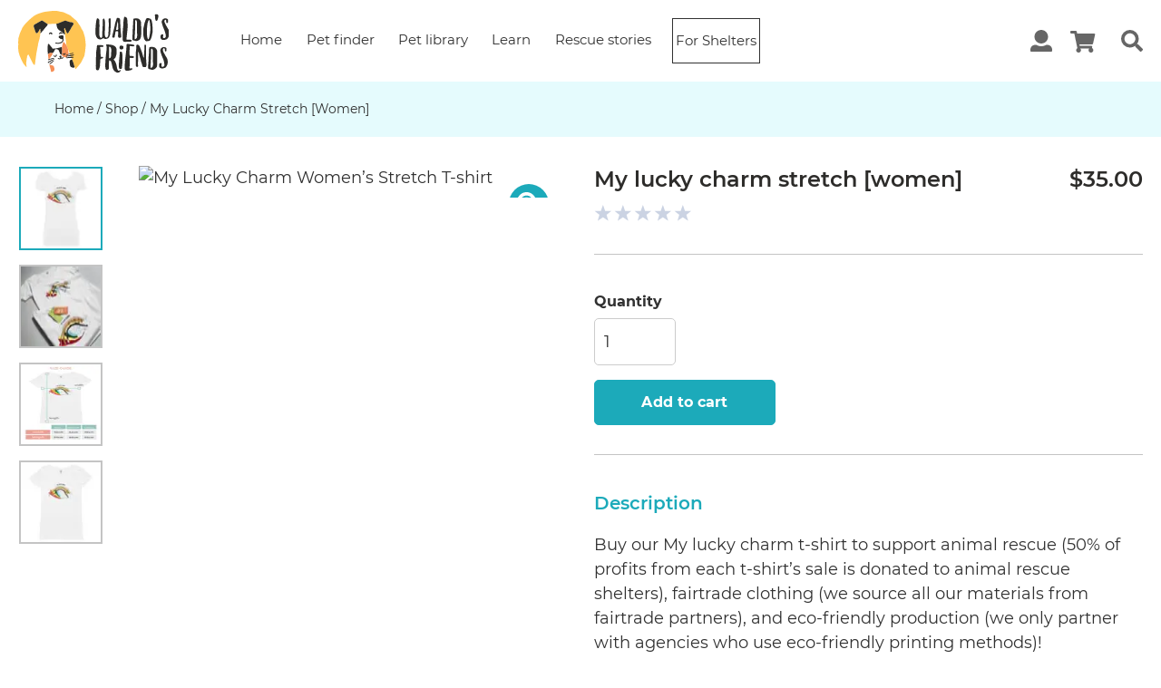

--- FILE ---
content_type: text/html; charset=utf-8
request_url: https://waldosfriends.org/shop/my-lucky-charm-stretch-tee
body_size: 24154
content:
<!DOCTYPE html><html><head><script>
                !function(f,b,e,v,n,t,s)
                {if(f.fbq)return;n=f.fbq=function(){n.callMethod?
                n.callMethod.apply(n,arguments):n.queue.push(arguments)};
                if(!f._fbq)f._fbq=n;n.push=n;n.loaded=!0;n.version='2.0';
                n.queue=[];t=b.createElement(e);t.async=!0;
                t.src=v;s=b.getElementsByTagName(e)[0];
                s.parentNode.insertBefore(t,s)}(window, document,'script',
                'https://connect.facebook.net/en_US/fbevents.js');
                fbq('init', 204508118244087);
              </script><noscript><img height="1" width="1" style="display:none" src="https://www.facebook.com/tr?id=204508118244087&amp;ev=PageView&amp;noscript=1"/></noscript><meta charSet="utf-8"/><script>(function(w,d,s,l,i){w[l]=w[l]||[];w[l].push({'gtm.start':
                new Date().getTime(),event:'gtm.js'});var f=d.getElementsByTagName(s)[0],
                j=d.createElement(s),dl=l!='dataLayer'?'&l='+l:'';j.async=true;j.src=
                'https://www.googletagmanager.com/gtm.js?id='+i+dl;f.parentNode.insertBefore(j,f);
                })(window,document,'script','dataLayer','GTM-WBFZLS9');</script><noscript><iframe src="https://www.googletagmanager.com/ns.html?id=GTM-WBFZLS9" height="0" width="0" style="display:none;visibility:hidden"></iframe></noscript><title>My lucky charm stretch [women] | Waldo&#x27;s Friends</title><meta name="robots" content="index,follow,max-snippet:-1,max-image-preview:large,max-video-preview:-1"/><meta name="googlebot" content="index,follow,max-snippet:-1,max-image-preview:large,max-video-preview:-1"/><meta name="description" content="Buy a form-fitting illustrated cat rescue tee - My Lucky Charm Stretch - to create awareness for your community’s rescue cats. Buy it in our shop!"/><meta name="twitter:creator" content="drivecomau"/><meta property="og:url" content="https://waldosfriends.org"/><meta property="og:type" content="product"/><meta property="og:title" content="My lucky charm stretch [women] | Waldo&#x27;s Friends"/><meta property="og:description" content="Buy a form-fitting illustrated cat rescue tee - My Lucky Charm Stretch - to create awareness for your community’s rescue cats. Buy it in our shop!"/><meta property="og:image" content="https://wp.waldosfriends.org/wp-content/uploads/2018/06/Women-stretch-My-lucky-charm-white-2.jpg"/><meta property="og:image:width" content="1280"/><meta property="og:image:height" content="720"/><meta property="og:locale" content="en_US"/><meta property="og:site_name" content="Waldo&#x27;s Friends"/><link rel="canonical" href="https://waldosfriends.org"/><meta name="viewport" content="initial-scale=1.0, width=device-width"/><meta name="theme-color" content="#2196F3"/><meta property="product:price:amount" content="35.00"/><meta property="product:price:currency" content="AUD"/><meta property="og:availability" content="instock"/><meta property="product:availability" content="instock"/><meta name="twitter:card" content="summary_large_image"/><meta name="twitter:label1" content="Price"/><meta name="twitter:data1" content="$35.00"/><meta name="twitter:label2" content="Availability"/><meta name="twitter:data2" content="instock"/><script type="application/ld+json" class="yoast-schema-graph">{"@context":"https://schema.org","@graph":[{"@type":"Organization","@id":"https://waldosfriends.org/#organization","name":"Waldo's Friends","url":"https://waldosfriends.org/","sameAs":["https://www.facebook.com/waldosfriends/","https://www.instagram.com/waldo_and_salsa","https://www.pinterest.com.au/waldo_and_salsa/"],"logo":{"@type":"ImageObject","@id":"https://waldosfriends.org/#logo","inLanguage":"en-AU","url":"https://waldosfriends.org/wp-content/uploads/2018/06/waldo.png","width":116,"height":90,"caption":"Waldo's Friends"},"image":{"@id":"https://waldosfriends.org/#logo"}},{"@type":"WebSite","@id":"https://waldosfriends.org/#website","url":"https://waldosfriends.org/","name":"Waldo's Friends","description":"Your one stop shop for buying fun things while supporting animal rescue.","publisher":{"@id":"https://waldosfriends.org/#organization"},"potentialAction":[{"@type":"SearchAction","target":"https://waldosfriends.org/?s={search_term_string}","query-input":"required name=search_term_string"}],"inLanguage":"en-AU"},{"@type":"ImageObject","@id":"https://waldosfriends.org/shop/my-lucky-charm-stretch-tee/#primaryimage","inLanguage":"en-AU","url":"https://waldosfriends.org/wp-content/uploads/2018/06/Women-stretch-My-lucky-charm-white-2.jpg","width":800,"height":800,"caption":"My Lucky Charm Women\u2019s Stretch T-shirt"},{"@type":["WebPage","ItemPage"],"@id":"https://waldosfriends.org/shop/my-lucky-charm-stretch-tee/#webpage","url":"https://waldosfriends.org/shop/my-lucky-charm-stretch-tee/","name":"My lucky charm stretch [women] | Waldo's Friends","isPartOf":{"@id":"https://waldosfriends.org/#website"},"primaryImageOfPage":{"@id":"https://waldosfriends.org/shop/my-lucky-charm-stretch-tee/#primaryimage"},"datePublished":"2018-06-26T02:58:15+00:00","dateModified":"2021-04-16T05:34:34+00:00","description":"Buy a form-fitting illustrated cat rescue tee - My Lucky Charm Stretch - to create awareness for your community\u2019s rescue cats. Buy it in our shop!","breadcrumb":{"@id":"https://waldosfriends.org/shop/my-lucky-charm-stretch-tee/#breadcrumb"},"inLanguage":"en-AU","potentialAction":[{"@type":"ReadAction","target":["https://waldosfriends.org/shop/my-lucky-charm-stretch-tee/"]}]},{"@type":"BreadcrumbList","@id":"https://waldosfriends.org/shop/my-lucky-charm-stretch-tee/#breadcrumb","itemListElement":[{"@type":"ListItem","position":1,"item":{"@type":"WebPage","@id":"https://waldosfriends.org/","url":"https://waldosfriends.org/","name":"Home"}},{"@type":"ListItem","position":2,"item":{"@type":"WebPage","@id":"https://waldosfriends.org/shop/","url":"https://waldosfriends.org/shop/","name":"Products"}},{"@type":"ListItem","position":3,"item":{"@type":"WebPage","@id":"https://waldosfriends.org/shop/category/t-shirts-totes/","url":"https://waldosfriends.org/shop/category/t-shirts-totes/","name":"T-shirts and Totes"}},{"@type":"ListItem","position":4,"item":{"@type":"WebPage","@id":"https://waldosfriends.org/shop/my-lucky-charm-stretch-tee/","url":"https://waldosfriends.org/shop/my-lucky-charm-stretch-tee/","name":"My lucky charm stretch [women]"}}]}]}</script><link rel="prefetch" href="https://waldosfriends.dev5.rt.gw/wp-content/uploads/2021/06/banner-image.png"/><link rel="preload" href="/static/fonts/Montserrat-Bold.woff2" as="font" crossorigin="anonymous"/><link rel="preload" href="/static/fonts/Montserrat-Bold.woff" as="font" crossorigin="anonymous"/><link rel="preload" href="/static/fonts/Merriweather-Italic.woff2" as="font" crossorigin="anonymous"/><link rel="preload" href="/static/fonts/Merriweather-Italic.woff" as="font" crossorigin="anonymous"/><link rel="preload" href="/static/fonts/Merriweather-Regular.woff2" as="font" crossorigin="anonymous"/><link rel="preload" href="/static/fonts/Merriweather-Regular.woff" as="font" crossorigin="anonymous"/><link rel="shortcut icon" href="/static/favicon.ico"/><meta name="next-head-count" content="38"/><link rel="preload" href="/_next/static/css/50fa24221b2e248aecbb.css" as="style"/><link rel="stylesheet" href="/_next/static/css/50fa24221b2e248aecbb.css" data-n-g=""/><link rel="preload" href="/_next/static/css/db7d27149985c1650d75.css" as="style"/><link rel="stylesheet" href="/_next/static/css/db7d27149985c1650d75.css" data-n-p=""/><noscript data-n-css=""></noscript><link rel="preload" href="/_next/static/chunks/117.478213b74e904ca7e139.js" as="script"/><link rel="preload" href="/_next/static/chunks/webpack-365a1ba7027c53ad4a8c.js" as="script"/><link rel="preload" href="/_next/static/chunks/framework.efe182f2d62be1d8151a.js" as="script"/><link rel="preload" href="/_next/static/chunks/a75f315e258878a4cd97aad6acbc4346f98b25c9.3b3f6465c399cb9878ef.js" as="script"/><link rel="preload" href="/_next/static/chunks/main-5558d5d3a2da7d46cc99.js" as="script"/><link rel="preload" href="/_next/static/chunks/pages/_app-464c029b9974a37be09a.js" as="script"/><link rel="preload" href="/_next/static/chunks/29107295.e422fe37010906d9c794.js" as="script"/><link rel="preload" href="/_next/static/chunks/133781aa1a8997f6023890e2cfa549bbc4d3a47a.abd3e6974e77bf68e16b.js" as="script"/><link rel="preload" href="/_next/static/chunks/73800daa36d58e897152a7dc546e7ef96b7e46df.be2eabefd99d6c17280b.js" as="script"/><link rel="preload" href="/_next/static/chunks/b37bfa13cf2bab4ed1dff9fdc2144c6dff0bb746.f3b8735f53053c8e5201.js" as="script"/><link rel="preload" href="/_next/static/chunks/591be11996c173c8b1a9547200882bcf469135c3.497e2fd0191a19c756c7.js" as="script"/><link rel="preload" href="/_next/static/chunks/13ca5fae620ea4f89e7725e6d28e6036ab6a23d7.ea29d285af9f5350ff9e.js" as="script"/><link rel="preload" href="/_next/static/chunks/pages/shop/%5Bslug%5D-42c433fc00625187a1fc.js" as="script"/></head><body><div id="__next"><div class="site"><nav class="wf-navbar shadow-none navbar navbar-expand-lg navbar-light bg-light"><span class="navbar-brand"><a class="waldo-nav-logo" href="/"><svg width="166" height="74" fill="none" xmlns="http://www.w3.org/2000/svg"><g clip-path="url(#waldos-friends-logo_svg__clip0)"><path d="M24.568 27.73c0-.028 0-.028 0 0v-.056.057zm.057-.708c0 .142-.029.283-.029.454v.17-.029c.029-.141.029-.283.029-.425v-.198.028zM62.18 65.637c-.029-.085-.057-.141-.085-.226a9.245 9.245 0 01-.17-.482v-.085c0-.029-.028-.057-.028-.085 0-.029-.029-.057-.029-.085 0-.029-.028-.086-.028-.114 0-.028 0-.028-.028-.057 0-.028 0-.028-.028-.056 0-.029-.029-.057-.029-.057-.141-.482-.48-1.503-.707-2.297-.029-.056-.029-.113-.057-.17-.056-.17-.085-.312-.113-.425 0-.057-.028-.113-.028-.17 0-.057-.029-.113-.029-.142 0-.028-.056-.17-.113-.368a7.842 7.842 0 01-.17-.454c-.17-.482-.424-1.106-.707-1.871-.085-.227-.17-.397-.227-.567-.028-.057-.028-.114-.056-.142-.227-.567-.481-1.19-.736-1.843-.142-.34-.283-.709-.424-1.077-.114-.312-.255-.624-.368-.936a11.51 11.51 0 01-.397-1.049c-.113-.312-.254-.624-.367-.936-.114-.255-.199-.51-.312-.765-1.075-2.75-2.01-5.047-2.066-5.188a.47.47 0 00-.056-.142c-.453-1.304-1.16-2.722-1.614-4.026-.028-1.758-1.443-11.37-1.556-11.653-.17-.057-.311-.085-.481-.142-.566-.113-.877-.51-1.189-.964-.764-1.105-1.641-2.07-2.915-2.636a8.781 8.781 0 01-3.056-2.354c-1.047-1.276-1.387-2.863-1.557-4.48-.056-.481-.34-.992-.028-1.474-1.16.227-2.35.114-3.538.142-1.98.057-6.226.142-6.31.255.17.369.028.71-.17.993-.595.878-1.133 1.786-1.953 2.523-.736.652-1.245 1.56-1.925 2.325-.622.709-1.132 1.503-1.811 2.183a90.134 90.134 0 00-2.264 2.382v-.114c-.17 1.616-.396 3.544-.538 3.941-.141.425-.255 1.673-.311 1.871-.085.256-1.189 3.828-1.415 4.962-.226 1.19-.368 2.382-.623 3.544-.311 1.503-.594 3.034-.877 4.536-.396 2.183-.85 4.367-1.047 6.578a32.893 32.893 0 01-.595 4.026c-.141.652-.084 1.418-.198 2.07-.084.652-.367 2.806-.537 3.203-.142.397-.255.454-.595.17-1.16-.935-1.84-2.24-2.377-3.515-.538-1.333-1.33-2.495-1.953-3.743-.198-.425-1.103-2.551-1.443-3.09-.113-.198-.226-.34-.283-.567-.142-.595-.368-.624-.877-.255-.453.312-.934 1.502-.878 1.758-.283.907-.99 6.606-.99 6.634-.113.397-.085.822-.057 1.248 0 .34.198 1.757.198 1.757 0 .142.029.312.057.54.028.112.028.254.057.396 0 .057 0 .085.028.142 0 .085.028.17.028.255 0 .085.028.17.028.255.029.34.029.596-.056.652.877 1.106 1.924 2.098 3 3.005 1.217 1.021 2.518 1.985 3.764 2.978 1.132.878 2.292 1.502 3.537 2.097 3.595 1.957 7.472 3.233 11.519 3.885 1.613.425 3.254.822 4.952.85 1.783.029 3.34 0 5.264-.283.34-.057.651-.028.906-.114h.028a46.642 46.642 0 008.717-2.58c1.188-.425 2.349-.879 3.48-1.446.51-.255.963-.538 1.416-.85 2.519-1.333 5.547-3.005 7.358-5.387-.085-.312-.594-1.673-.962-2.694z" fill="#fff"></path><path d="M74.066 36.123c.057-.397-.68-4.253-.877-4.706-.51-1.191-.82-2.467-1.104-3.715-.34-1.502-1.67-2.778-2.264-4.139a17.477 17.477 0 00-.707-1.474c-.255-.482-.51-.936-.765-1.418-.679-1.22-1.67-2.211-2.32-3.43-.368-.71-2.094-2.75-2.151-2.78 0 0-5.49-4.507-6.028-5.13-.34-.398-3.198-1.759-3.68-1.929-.509-.198-2.009-1.049-2.377-1.105-.198-.029-2.547-1.163-3.339-1.163-.82-.028-1.642-.142-2.434-.397C45.68 4.595 42.794 4 42.341 4c-2.717 0-4.67.085-5.519.113-1.075.057-8.546 1.021-8.83 1.22-.17.113-6.395 1.474-10.358 4.11-.707.483-8.744 6.465-12.791 12.873-.142.283-2.972 6.435-3 6.719-.255.765-1.472 4.876-1.5 5.16a52.55 52.55 0 01-.198 2.098c0 .028-.057 3.374 0 4.338.028.454-.085 3.034-.142 3.856-.028.368.142 1.758.17 2.155.057.396.226 2.296.311 2.721.029.255.963 3.26 1.076 3.686.028.255 1.952 4.65 2.01 4.962 0 0 1.47 2.892 1.697 3.204.368.595.82 1.445 1.359 2.013.34.368 2.462 2.976 2.603 2.92.085-.057.085-.34.057-.652 0-.085-.028-.17-.028-.255 0-.085-.029-.17-.029-.256 0-.056 0-.085-.028-.141-.028-.142-.028-.255-.057-.397-.028-.199-.056-.397-.056-.539 0 0-.198-1.418-.198-1.758-.029-.425-.085-.822.056-1.247 0-.057.708-5.756.99-6.635-.056-.227.425-1.446.878-1.758.538-.368.736-.34.877.256.057.227.17.368.283.567.34.538 1.246 2.665 1.444 3.09.622 1.276 1.415 2.41 1.953 3.742.509 1.276 1.216 2.58 2.377 3.516.368.284.453.227.594-.17.17-.397.453-2.552.538-3.204.085-.652.056-1.417.198-2.07.283-1.332.453-2.693.594-4.025.198-2.212.623-4.395 1.047-6.578.283-1.503.566-3.034.878-4.536.254-1.163.396-2.382.622-3.544.227-1.106 1.33-4.707 1.415-4.962.057-.17.198-1.446.312-1.871.141-.426.367-2.353.537-3.941 0-.057 0-.142.029-.199 0-.056 0-.113.028-.17 0-.113.028-.227.028-.34 0-.114.028-.199.028-.312v-.227c0-.17.029-.312.029-.453v-.511c0-1.02-.057-2.041-.396-3.147-.453.85-.85 1.588-1.246 2.325-.453.879-.82 1.815-1.641 2.467-.764.623-1.641.453-2.01-.454-.537-1.276-.933-2.637-1.301-3.97 0 0 0-.028-.029-.084 0-.029-.028-.057-.028-.085 0-.029 0-.029-.028-.057a.215.215 0 00-.057-.113c0-.029-.028-.057-.028-.085a5.244 5.244 0 01-.255-.653s0-.028-.028-.056v-.029a.215.215 0 00-.057-.113c-.028-.057-.056-.142-.085-.198-.056-.142-.084-.284-.141-.426-.198-.68-.311-1.417-.085-1.9.113-.68 1.783-1.445 2.123-1.672.905-.624 1.924-.936 2.801-1.531.99-.68 2.066-1.248 3.142-1.815.594-.312 1.16-.425 1.726-.056.028 0 .057.028.085.056.028.029.057.029.085.057.028.028.056.028.085.057.198.113.453.312.764.51l.255.17c.396.255.849.567 1.301.879.142.085.283.198.425.284.226.141.424.283.623.425.198.142.396.255.566.368.396.256.707.482.962.624l.17.085c.028 0 .028.029.056.029.029.028.057.028.085.056.057.029.085.057.113.057h.029c.084-.113 4.33-.198 6.31-.255 1.19-.029 2.378.085 3.538-.142 1.5-.057 2.774-.765 4.104-1.276 1.585-.623 3.141-1.219 4.726-1.871.623-.255 1.245-.17 1.811.085 1.02.425 2.095.68 3.142 1.077a9.176 9.176 0 003.396.54c.792 0 1.245.651 1.386 1.417.17.907-.424 1.389-.792 1.984-.34.539-1.726 2.665-1.811 2.836-.028.056-.028.113-.057.141a.48.48 0 00-.056.142c-.425.992-.99 1.871-1.585 2.75-.651 1.02-1.189 1.871-1.245 2.013-.142.539-.623.766-1.076.766-.368.028-.594-.397-.792-.794-.481-1.078-.736-2.212-1.33-3.232-.255-.426-.283-1.05-.453-1.56-.142-.397-.312-.396-.623-.085-.396.397-.538.822-.396 1.39.368 1.474.849 5.273.82 5.67.142.312 1.529 9.895 1.557 11.653.453 1.304 1.16 2.721 1.613 4.026.029.056.029.085.057.142.056.141.962 2.41 2.066 5.188.113.255.198.51.311.765.113.312.255.624.368.936.142.34.283.68.396 1.05.114.31.255.623.368.935.142.368.283.709.425 1.077.255.652.51 1.276.736 1.843.028.057.028.085.056.142.057.17.142.368.227.567.283.765.537 1.389.707 1.871.057.142.113.312.17.454.085.198.113.34.113.368 0 .057.028.085.028.142 0 .057.029.113.029.17.028.114.056.284.113.425 0 .057.028.114.056.17.227.794.538 1.815.708 2.297.028.057.028.085.057.113 0 .029 0 .029.028.057 0 .028.028.085.028.114 0 .028.028.056.028.085 0 .028.029.056.029.085v.028s0 .028.028.028v.029c.057.17.113.312.17.482.056.17.113.34.17.482.48 1.36.905 2.41.962 2.381.934-.482 5.688-6.578 6-7.116.707-1.106 3.367-6.351 3.707-7.4.085-.284.453-1.474.425-1.928-.029-.312.396-2.467.509-3.26.057-.454.651-6.493.651-6.522.085-.311-.481-5.67-.453-5.925z" fill="#FFC452"></path><path d="M60.199 20.076c-.34.538-1.727 2.665-1.811 2.835-.029.057-.029.113-.057.142-.34.793-1.019 1.928-1.642 2.92-.65 1.02-1.188 1.871-1.245 2.013-.141.539-.622.765-1.075.765-.368.029-.594-.396-.793-.794-.48-1.077-.736-2.21-1.33-3.232-.255-.425-.283-1.049-.453-1.559-.141-.397-.31-.397-.622-.085-.396.397-.538.822-.396 1.39.367 1.474.849 5.273.82 5.67-.17-.057-.311-.085-.48-.142-.567-.113-.878-.51-1.19-.964-.764-1.106-1.64-2.07-2.914-2.637a8.781 8.781 0 01-3.057-2.353c-1.047-1.276-1.387-2.864-1.556-4.48-.057-.482-.34-.992-.029-1.474 1.5-.057 2.774-.765 4.104-1.276 1.585-.624 3.141-1.219 4.726-1.871.623-.255 1.245-.17 1.811.085 1.02.425 2.095.68 3.142 1.077a9.178 9.178 0 003.396.54c.792 0 1.245.651 1.386 1.417.227.935-.34 1.389-.735 2.013zm-27.792-.596c-.594.88-1.131 1.786-1.952 2.524-.736.652-1.245 1.559-1.925 2.324-.622.71-1.132 1.503-1.81 2.184a89.654 89.654 0 00-2.265 2.381v-.113c0-.057 0-.142.028-.199 0-.056 0-.113.029-.17 0-.113.028-.227.028-.34.056-.454.085-.85.113-1.248v-.255c0-1.02-.056-2.041-.396-3.147-.453.85-.85 1.588-1.245 2.325-.453.879-.821 1.815-1.642 2.467-.764.623-1.641.453-2.01-.454-.537-1.276-.933-2.637-1.301-3.97 0 0 0-.028-.028-.084 0-.029-.029-.057-.029-.085 0-.029 0-.029-.028-.057a.215.215 0 00-.056-.113 7.456 7.456 0 01-.368-.908c-.029-.056-.057-.142-.085-.198-.057-.142-.085-.284-.142-.425-.198-.68-.311-1.418-.085-1.9.114-.68 1.783-1.446 2.123-1.673.905-.624 1.924-.936 2.802-1.53.99-.681 2.066-1.248 3.141-1.815.594-.312 1.16-.426 1.726-.057.029 0 .057.028.085.057.029.028.057.028.085.056.029.029.057.029.085.057 1.16.765 4.924 3.346 5.292 3.459h.029c.141.284 0 .652-.199.907zm.057-1.049z" fill="#2D2C2A"></path><path d="M17.521 22.485c.142.34.284.681.368.908a27.253 27.253 0 01-.367-.908zm15.368 29.373c-.17-1.36-.34-2.495-.34-3.714.028-1.672-.085-3.345.028-4.99.057-.68.198-1.36.255-2.013.028-.368.113-.68.396-.737.283-.085.68.057.878.34.905 1.333 2.122 2.354 3.056 3.658.057.085.142.17.17.283.311.908.679.964 1.613.964.934-.028 1.84-.312 2.773-.255.595.028 1.217-.17 1.812-.312 1.584-.34 3.056-1.105 4.726-1.134.113.057.311 2.438.311 3.516 0 1.02-.17 2.07-.198 3.09 0 .652-.028 1.304-.453 1.843-.82 0-1.273-.454-1.641-1.134-.453-.794-.594-1.673-.962-2.467-.255-.51-.453-1.105-.793-1.559-.48-.652-1.245-.936-2.037-1.02-.368-.029-.765 0-1.133.028-.707.056-.962.652-1.132 1.219-.424 1.276-1.188 2.268-2.122 3.175-.651-.056-1.302-.17-1.953-.255-1.358-.198-2.264.709-3.254 1.474z" fill="#2D2C2A"></path><path d="M55.387 51.66a2.366 2.366 0 01-.113.425l-.085.425c-.028.086-.736 1.588-1.075 1.928-.028.029-.651.596-.906.738-.877.482-1.754.085-2.49-.17-1.245-.426-2.293-1.276-2.774-2.637.425-.539.425-1.191.453-1.843.028-1.02.198-2.07.198-3.09 0-1.078-.226-3.46-.311-3.516.368-1.56.764-3.119 1.132-4.678.057-.227.226-.652.425-.908.056-.085.198-.113.282-.085.368.17.736.454.991.823.566.85 1.443 1.7 2.066 2.75.057.085 1.217 2.807 1.67 4.14.028.056.396 2.239.51 3.146.112.794.027 2.524.027 2.552z" fill="#F69057"></path><path d="M62.265 65.921c-.028 0-1.245 1.474-2.802.482-.198-.113-.396-.113-.594-.199-1.302-.538-1.67-1.672-1.84-2.891-.141-.993-.17-2.013-.254-3.034-.142-1.701 1.33-3.062 2.773-2.495.283.737.99 2.523 1.274 3.402.198.652.849 2.892.99 3.402.142.482.283.851.453 1.333zM41.492 39.95c-.396-.113-.622-.226-.622-.595 0-.255.113-.482.452-.425 1.048.113 2.123.397 3.142.255 1.302-.17 2.66-.369 3.707-1.39.85-.822.793-1.615.793-2.778-1.302.822-2.066.029-3.057-.709-.17-.113-.311-.255-.481-.368-.51-.369-.906-.794-.764-1.474.113-.68.68-1.021 1.273-1.135 1.048-.198 2.095-.482 3.17-.425.142 0 .255-.028.368.085.566.51.85 1.9.623 2.665-.198.71-.113 1.446-.057 2.155.085.964-.368 1.701-.962 2.353-.594.68-1.189 1.418-2.151 1.645-1.755.425-4.019.567-5.434.142z" fill="#2D2C2A"></path><path d="M34.502 63.228c1.245.368 2.405.765 3.622 1.077.736.198 1.048.794 1.302 1.36.368.88.651 1.815.708 2.78.056 1.105-1.104 2.438-2.462 2.721-.227.057-.425.114-.651.17-.481.114-.764-.056-.85-.567-.367-1.814-.678-3.657-1.301-5.415-.226-.68-.283-1.39-.368-2.126zm-1.613-11.37c.962-.765 1.896-1.7 3.283-1.502.65.085 1.301.198 1.952.255-.254 1.446-1.019 2.637-1.896 3.77-.368.483-1.443 2.127-1.698 2.439-.283.17-.594.34-.877.51-.425-1.19-.623-4.451-.764-5.472z" fill="#F69057"></path><path d="M47.067 56.508c-.849 1.134-1.528 1.162-2.915.482-.34-.17-.537-.51-.396-.765.17-.284.566-.397.906-.057.368.368.792.368 1.245.198.283-.113.425-.368.425-.709 0-.255-.057-.481-.312-.51-.34-.056-.622-.227-.538-.538.085-.397.114-.851.566-1.078.51-.255.991-.227 1.416.114.424.34.254.878.141 1.219-.141.453-.056.652.283.879.68.453 1.076-.086 1.019-.624-.028-.596 1.019-.454.99.113-.084 1.333-1.528 2.07-2.603 1.39-.057-.029-.142-.057-.227-.114zm13.698-3.232c-.708.142-1.415.312-2.123.482-.764.227-1.613.17-2.377.425-.396.142-.906.057-1.359 0-.311-.028-1.273.142-1.528.369-.113.113-.538.227-.68-.114-.112-.312.086-.453.369-.595.764-.34 6.707-1.418 7.5-1.56.367-.056.792-.198.905.227.113.426-.255.68-.707.766zm-.085 2.41c-.425.198-2.208.227-2.604.255-1.075.113-2.15-.255-3.226.17-.368.17-.85-.056-1.302 0-.17.029-.538.255-.538-.113 0-.255.142-.567.51-.624.141-.028.452-.028.566-.085 1.641-.482 5.886-.51 6.396-.482.254.028.566-.057.594.255.057.284-.113.51-.396.624zm-20.744 2.07c-.708.198-1.02.595-1.614.737-.707.17-1.358.652-1.98 1.02-.934.54-1.982.908-2.746 1.73-.254.255-.707.283-.877-.028-.198-.369.028-.823.425-.993.933-.425 1.782-1.077 2.688-1.502.85-.369 1.642-.993 2.66-.993.453 0 .736-.51 1.302-.397.425.085.368.369.142.426zm-6.283-.426c.283-.17 4.358-1.219 5.235-1.389.34-.057.623-.085.906.085.113.057.113.227.028.284-.48.425-1.16.425-1.726.652-.962.368-2.01.538-3.028.737-.51.085-.793.595-1.33.652-.368.057-.68.17-.85-.198-.17-.397.255-.51.51-.653a.988.988 0 01.255-.17zm12.508-27.756c-.31.085-.65.34-.905-.029-.283-.368-.142-.85.085-1.134.792-1.02 1.952-1.332 3.17-.567.282.17.48 1.106.226 1.333-.51.453-.764-.029-1.585-.454-.198-.113-.51.057-.594.397-.029.142-.34.425-.397.454zm-10.131-1.9c.594-.028 1.075.595 1.556 1.134.312.369.057.822-.254 1.078-.283.226-.595.056-.85-.142-.056-.029-.084-.114-.113-.142-.82-.737-1.047-.709-1.754.17-.085.114-.198.312-.368.199-.283-.17-.396-.51-.34-.823.057-.567 1.245-1.502 2.123-1.474zM34.841 62.66c-.17-.028-.396-.198-.198-.566.17-.34.481-.51.82-.738.595-.368 1.274-.538 1.755-1.162.453-.567 1.16-.907 1.812-1.276.537-.283.679.142.311.454-.906.85-1.811 1.7-2.773 2.466-.453.397-.906.822-1.727.822zm7.839-9.497c.086.538-1.047 1.559-1.67 1.672-.593.114-1.612-.425-1.867-.992-.142-.312-.057-.539.142-.68.198-.142.424.028.566.198.34.425.735.624 1.273.312.283-.17.453-.34.453-.652 0-.369.028-.794.481-.766.51 0 .566.482.623.908zm18.17-2.269c-.51.256-1.047.34-1.642.51-.48.142-3.141.738-4.018 1.106-.623.142-1.246.284-1.84.482-.142.057-.283.227-.453.227-.141-.028-.056-.198-.085-.283-.056-.255.085-.397.312-.454.82-.198 3.707-1.36 4.443-1.474.849-.199 1.698-.425 2.575-.624.198-.057.396-.028.594-.028.142 0 .284.056.312.198 0 .17-.057.284-.198.34zm-9.793 1.758c-.99.085-1.5-.623-2.009-1.276-.085-.113 0-.311.057-.425.254-.482 1.047.255 1.273.482.397.369.651.284.764-.198.142-.54.453-.71.963-.624.17.028.283.113.254.283-.085.596-.424 1.645-1.302 1.758zM95.66 22.457c-.029 2.438-.029 4.877-.085 7.315-.029 1.02.056 2.041.622 2.949.538.879 1.245 1.02 2.066.34.736-.624 1.076-1.418 1.16-2.382.34-3.26.255-6.549.482-9.838.085-1.276.198-2.58 0-3.856-.198-1.162-.114-2.353-.227-3.487-.085-.964 1.217-1.446 1.981-1.162.227.085.368.311.368.595 0 2.58.142 5.188-.056 7.768-.255 2.977-.085 5.954-.51 8.903-.254 1.701-.736 3.317-2.15 4.48-.538.453-1.19.652-1.812.765-1.104.198-2.207.227-3.17-.539-.396-.34-.707-.283-1.047.057-1.641 1.645-4.301 1.39-5.83-.028-.792-.737-1.273-1.673-1.67-2.694-.537-1.417-.509-2.92-.565-4.394-.085-2.41.226-4.764.34-7.173.084-1.588.282-3.176.565-4.735.198-.936.283-1.957.764-2.835.114-.227.283-.284.51-.256 1.047.057 1.5.426 1.924 1.418.198.454.227.879.227 1.333 0 1.814.113 3.6.113 5.415-.028 2.977-.17 5.954-.113 8.93 0 .454 0 .88.028 1.333.056.908.283 1.787.877 2.524.623.793 1.387.907 1.953-.199.255-.482.396-1.02.368-1.587a21.675 21.675 0 01-.028-2.354l.509-10.717a123.4 123.4 0 00.085-4.593c0-.369.141-.652.34-.935.424-.482 1.132-.34 1.415.226.48.964.594 1.957.566 3.006-.029 2.154 0 4.28 0 6.407zm39.96-2.523c0-.539-.113-1.106-.057-1.645.114-1.332-.056-2.608-.82-3.742-.566-.85-1.302-1.56-2.264-1.928-1.614-.567-3.255-.482-4.896-.028-.397.113-.623.368-.623.822-.057 2.977-.311 5.925-.509 8.902-.17 2.779-.199 5.586-.34 8.393-.057.879.085 1.786-.085 2.636-.17.851-.198 1.673.028 2.495.085.34.227.54.566.653.708.198 1.472.226 2.179.482.51.17 1.019.368 1.359.311 1.273-.056 2.151-.538 3.113-.992 1.726-.822 2.321-4.196 2.349-5.047.085-3.77.028-7.541 0-11.312zm-4.67 13.212c-.141 1.02-.905 1.701-1.868 2.041-.424.142-.679-.028-.679-.453.029-1.418-.113-2.836.198-4.225a1.64 1.64 0 00.057-.397c.028-3.062.481-6.095.34-9.157-.057-1.163-.029-2.354.141-3.516.085-.596-.141-1.19-.141-1.786 0-.51.226-.936.311-1.418.057-.255.566-.283.849-.057.283.199.424.54.481.823.113.538.368 1.049.368 1.616-.028 2.07-.057 4.14.028 6.209.029 2.438-.085 4.876.17 7.315.113.964-.113 1.984-.255 3.005zm17.151-12.759c0-1.134-.651-4.904-.849-5.528-.283-.822-.538-1.701-1.415-2.098a8.62 8.62 0 00-3.679-.822c-.283 0-.482.141-.651.368-.736 1.02-1.217 2.183-1.529 3.402-.113.397-.283.794-.396 1.191-.17.51-.453 1.616-.453 1.645-.085.595-.254 1.19-.396 1.757-.113.454-.651 3.006-.736 3.828-.113 1.02-.028 2.07-.028 3.119.085 1.474-.141 2.948.198 4.423.198.907.283 1.87.623 2.778.368 1.02.905 1.871 1.67 2.608.509.483 1.075.624 1.698.426a9.746 9.746 0 012.207-.397c.679-.057 1.104-.425 1.415-1.02.368-.681.679-1.362.962-2.099.34-.85.566-1.73.708-2.58.141-.765.934-3.97.905-5.529-.028-1.842-.283-3.657-.254-5.472zm-2.378 4.877a36.374 36.374 0 01-.452 3.941c-.114.794-.283 1.588-.397 2.382-.113.68-.198 1.389-.481 2.07-.141.34-.141.736-.339 1.105-.142.255-.198.567-.51.567-.339 0-.537-.312-.651-.595-.651-1.446-.707-3.006-.849-4.537-.113-1.02-.028-2.07-.028-3.118 0-.908-.028-1.815 0-2.722.057-1.39.198-2.779.34-4.168.113-1.077.169-2.211.537-3.232.227-.68.368-1.418.736-2.07.142-.255.085-.567.311-.822.085-.113.057-.312.255-.284.198.029.283.199.368.34.311.568.425 1.248.51 1.844.113.737.339 1.445.339 2.211.142 2.325.51 4.707.311 7.088zm-30.366 5.756c-.029-1.588-.17-3.176.028-4.735.226-1.843.17-3.714.481-5.529.057-.283.057-.539.057-.822-.085-1.9.169-3.8.368-5.67.084-.766.113-1.588.452-2.325.085-.199.057-.454.085-.68.057-.511.34-.795.849-.71 1.387.227 2.547 1.106 2.632 2.694.113 2.013.255 4.026.425 6.039.113 1.304-.085 2.58-.113 3.856-.029 1.53-1.217 11.539-1.217 11.964.028.567.141.737.735.737 1.076 0 2.18-.141 3.255-.056.453.028.877.113 1.274.255.65.255.82.964.283 1.446-.482.453-1.104.453-1.698.51-.453.029-.906 0-1.359-.028a11.125 11.125 0 00-2.377.085c-.991.113-1.981.255-2.972-.17-.736-.312-1.188-.907-1.188-1.701v-5.16zm-2.038-2.58c-.198-1.276-.509-5.898-.537-6.918 0-1.815-.255-3.601-.368-5.416-.057-.709.141-1.417 0-2.098-.142-.68-.057-1.53-.878-1.871-.509-.198-1.047-.312-1.585-.425-.735-.142-.877-.085-1.188.567-.113.227-.227.453-.311.709-.34.992-.595 2.013-.963 3.005-.141.368-.198.765-.339 1.134-.227.595-.425 1.22-.453 1.871-.057.68-.227 1.361-.396 1.985-.312 1.077-.453 2.183-.736 3.232-.142.539-.283 1.106-.425 1.673-.169.737-.254 1.53-.509 2.24-.198.567-.226 1.162-.368 1.757-.198.908-.424 1.815-.481 2.75-.028.426.226.681.594.766.368.085.764.113 1.161.113.566 0 .792-.311.877-.85.113-.709.226-1.446.34-2.155.169-.992.481-1.956.537-2.977.029-.822.396-1.134 1.217-1.105.368 0 .708.028 1.076.056.396.029.594.227.594.68-.028.851 0 1.702 0 2.552-.057.85-.085 1.701-.028 2.552.056.85.679 1.446 1.528 1.418.368 0 .707-.057 1.047-.142.821-.199.877-.312.906-1.134.056-1.304-.114-2.637-.312-3.97zm-3.283-3.743c-.481.34-1.132.425-1.726.312-.255-.057-.255-.34-.255-.567.029-1.05.283-2.07.566-3.09.029-.086.283-1.985.397-2.836.141-.964.537-1.9.82-2.863a.633.633 0 01.113-.142c.114 0 .114.085.142.17 0 .142.028.255.028.397 0 1.049.029 3.119.029 3.119v2.24c0 .623 0 1.275.169 1.9.142.51.142 1.048-.283 1.36zm56.008 7.343c-.312.766-.736 1.503-1.132 2.24-.255.454-.708.765-1.161.992a7.707 7.707 0 01-3.622.823c-1.217-.057-2.462-.482-2.915-1.702-.425-1.19-.538-2.523.141-3.714.368-.68 1.415-1.02 2.066-.737.538.227.849.88.566 1.39-.396.708-.254 1.445-.113 2.182.085.454.623.681 1.245.482.595-.198 1.246-.396 1.557-1.105.085-.17.198-1.474.141-1.843-.141-.822-.339-1.644-.509-2.438-.226-1.078-.623-2.07-.991-3.062-.311-.851-.707-1.673-1.018-2.524-.34-.879-.708-1.73-.991-2.637-.255-.793-.509-1.587-.707-2.381-.227-.879-.51-1.758-.227-2.779.311-1.105.877-1.814 1.755-2.353.934-.595 1.981-.765 3.056-.539.793.17 1.613.426 1.981 1.305.057.113.114.226.114.368a10.5 10.5 0 010 2.297c-.057.453-.312.794-.68 1.02-.254.17-.566.114-.877-.028-.509-.227-.396-1.503-.396-1.644.028-.482-.142-.88-.255-1.333-.113-.368-.424-.482-.764-.51-.34-.029-.623.142-.736.453-.311.738-.396 1.418-.113 2.24.623 1.872 1.613 3.516 2.604 5.189.566.964 1.132 1.9 1.698 2.863.339.567.452 1.22.679 1.843.056.142.396 2.155.226 2.892-.113.369-.481 2.382-.622 2.75zM152.402 7.686c.595-.029 1.132.085 1.557.425.679.567.849 1.36.651 2.211-.057.284-.142.54-.142.823 0 .652-.311 1.247-.481 1.843a10.52 10.52 0 01-.396 1.247c-.226.567-.396.68-1.189.68-.509 0-.707-.255-.877-.708-.736-1.786-.509-3.714-.736-5.557-.056-.369.142-.624.538-.766.368-.142.736-.227 1.075-.198zM112.98 69.607c-.029-.17 0-.34-.17-.425-.17-.085-.312 0-.453.113-.227.17-.453.34-.679.482-.595.425-1.217.34-1.67-.227-.679-.85-.934-1.871-1.076-2.892-.056-.397-.367-2.381-.537-2.977-.227-.765-.453-1.53-.708-2.296-.481-1.39-1.33-2.552-2.32-3.601v-.255c.396-.397.764-.794 1.16-1.163.453-.453.821-.935 1.047-1.587.142-.369.651-2.155.736-2.609.566-2.665.113-6.096.056-6.436-.141-.623-.339-1.219-.707-1.7-.821-1.078-1.953-1.702-3.198-2.156-.623-.226-1.274-.255-1.868-.425-.764-.227-4.217-.51-5.066-.397-.566.085-.764.539-.396 1.02.962 1.277.283 5.388.113 6.72-.198 1.475-.99 8.563-.934 10.49 0 .227 0 .454-.028.681-.198 2.041-.396 4.111-.141 6.18.113.908.113 1.844.792 2.58.283.341.623.625 1.075.483a5.063 5.063 0 001.274-.539c.51-.283.849-.68.708-1.332-.029-.114 0-.227 0-.34 0-2.694-.057-5.387.282-8.081.029-.113 0-.368.142-.283.368.226.821.141 1.189.368.905.539 1.047 1.503 1.33 2.382.198.567.226 1.219.424 1.786.198.68.255 1.36.425 2.013.198.737.311 1.53.622 2.268.68 1.701 1.698 3.09 3.283 4.054.679.397 1.472.68 2.236.653 1.075-.057 2.009-.596 2.66-1.475.198-.34.453-.68.397-1.077zm-10.189-21.831c-.283 1.843-.254 3.685-.368 5.528-.056.68-.056 1.418-.452 2.07-.34.539-.934.68-1.416.964-.226.113-.339-.085-.339-.312 0-.51-.028-1.049-.028-1.56V44.459c0-.34-.029-.68.339-.85.34-.142.651 0 .934.227.623.453.934 1.077 1.047 1.843.113.68.34 1.36.283 2.098zm38.263 2.324c0 2.325-.057 4.622.028 6.947.057 1.871.255 3.742.396 5.585.085 1.02 0 2.042-.424 2.977-.17.369-.481.425-.821.369-.594-.114-1.189-.085-1.811-.057-.793.028-1.217-.227-1.444-.992-.254-.823-.368-1.701-.651-2.524-.254-.765-.424-1.587-.735-2.325-.17-.368-.255-.765-.312-1.162-.085-.539-.254-1.077-.396-1.588-.283-.907-.396-1.87-.736-2.778-.339-.822-.537-1.701-.679-2.609-.113-.793-.396-1.559-.623-2.324-.056-.142-.198-.312-.339-.312-.198.028-.142.255-.142.397-.028 2.495 0 5.018-.056 7.513-.029 1.815-.34 3.629-.255 5.444.028.396.028.765.17 1.162.198.595.056 1.162-.227 1.701-.283.539-1.33.482-1.783-.113-.311-.397-.452-.936-.481-1.446-.028-2.013-.028-4.026-.028-6.068 0-2.041.085-4.11.028-6.152a23.715 23.715 0 01.34-4.48c.255-1.587.141-3.175.226-4.763.057-.822.368-1.162 1.217-1.19 1.104-.029 1.812.51 2.264 1.502.425.964.849 1.9 1.217 2.892.425 1.162.963 2.296 1.33 3.487.255.766.51 1.531.68 2.297a34.898 34.898 0 001.132 3.714c.056.17.198.283.368.255.169-.028.169-.17.169-.312v-.142c.057-1.332.142-2.665.227-3.997.17-2.835.453-5.67.368-8.534 0-.284-.029-.596.113-.85.141-.256.255-.483.623-.426.339.028.566.113.735.454.17.368.255.737.255 1.134v7.23c.028.085.057.085.057.085zm12.197-1.247c0-.652-.141-1.333-.396-1.928-.424-.935-1.047-1.814-1.952-2.325-2.123-1.19-4.84-.822-5.208-.709-.905.312-1.33.284-1.302 1.531 0 .908-.226 6.55-.481 8.45-.198 1.417-.198 5.33-.254 5.84-.114 1.162-.538 6.152-.312 7.315.198 1.077.396 1.19 1.472 1.304.594.057 1.16.255 1.726.425.849.284 1.67.227 2.491.085 1.103-.198 1.952-.85 2.66-1.7.424-.511 1.019-.937 1.217-1.56.198-.652.283-1.333.311-2.013.113-4.905.057-9.81.028-14.715zm-4.754 15.962c-.142.993-.877 1.616-1.811 1.985-.453.17-.736 0-.736-.51.028-1.418-.113-2.836.198-4.225.085-.453.057-.907.085-1.36.34-3.488.283-6.975.34-10.491 0-.936.056-1.843-.029-2.779-.056-.567.142-1.049.283-1.559.085-.312.566-.34.849-.113.283.198.453.538.481.822.114.567.397 1.106.368 1.701-.056 1.985-.085 3.97-.028 5.018.057 3.488-.057 6.04.226 8.591.142.992-.085 1.956-.226 2.92zm-25.414-4.763c.056 2.098-.227 4.168-.283 6.238-.028 1.19.056 1.247 1.245 1.134.425-.029.849-.17 1.245-.085.255.056.566.056.651.397.085.34-.028.595-.254.822-.453.453-1.048.652-1.614.879-1.471.538-3 .595-4.556.68-.764.057-1.33-.567-1.726-1.276-.312-.595-.255-1.219-.283-1.843-.114-2.665.198-5.33.368-7.995.056-.935.622-5.16.707-6.067.113-1.22.283-2.41.425-3.63.113-.907.537-6.35.537-7.598 0-.935.396-1.36 1.33-1.219 2.123.284 4.274.369 6.368.85.028 0 .057 0 .085.03.509.14.906.51.906.85 0 .368-.453.765-.991.85-.906.17-1.811.029-2.689-.198-.028 0-.056-.029-.084-.029-1.274-.34-1.5-.141-1.472 1.163a24.548 24.548 0 01-.17 3.515c-.17 1.531-.113 3.09-.028 4.622.028.453.226.879.255 1.332 0 .312.254.34.481.34.651.029 1.301.029 1.952.029.482 0 .963.085 1.444.227.339.113.622.312.707.652.17.567-.113.907-.736 1.049-.792.198-1.584.312-2.405.085-.255-.057-.51-.057-.764-.057-.453 0-.679.227-.679.71.028 1.19.028 2.352.028 3.543zM85.67 62.689c-.085-4.083.367-8.109.339-12.163 0-1.05.141-2.155.311-3.204.198-1.418.453-2.835.538-4.281.028-.34.17-.68.283-1.02.085-.2.311-.228.51-.256.31-.028.622-.057.933-.028 1.189.198 2.406.113 3.594.141.482.029.934.086 1.387.256.397.141.538.397.51.822-.029.397-.283.567-.595.652-.65.198-1.33.085-1.98.085-1.246-.028-1.472.312-1.02 1.474.085.227.114.425.114.68.085 2.666.396 5.33.311 7.996-.028.737.396 1.077 1.132.936.594-.085 1.132-.057 1.557.425.198.198.17.368.028.595-.396.596-.99.794-1.642.794-.962 0-1.33.539-1.358 1.474-.113 1.985-.34 3.97-.368 5.983-.028 1.049-.283 2.126-.707 3.118-.17.37-.255.794-.368 1.191-.227.823-.708 1.191-1.557 1.106a3.721 3.721 0 01-1.358-.369c-.114-.056-.227-.113-.255-.255-.085-.51-.311-.992-.34-1.56a62.139 62.139 0 010-4.592zm75.137-2.665c-.169-.794-.481-1.503-.679-2.268-.17-.596-.453-1.135-.679-1.702a49.264 49.264 0 01-.736-1.814c-.226-.596-.509-1.19-.707-1.786-.17-.51-.708-2.24-.821-2.609-.17-.538-.453-1.956-.453-2.126.142-1.333.566-2.495 1.811-3.175 1.387-.766 2.802-.823 4.217-.057.538.283.849.794.849 1.417v1.673c0 .397-.226.709-.453.992-.226.256-.509.398-.82.227a.788.788 0 01-.453-.737c0-.368-.028-.709-.028-1.077.028-.482-.17-.88-.34-1.304-.142-.369-.509-.454-.821-.51a.806.806 0 00-.764.425c-.424.793-.424 1.587-.198 2.466.368 1.503 1.302 2.722 1.924 4.083.397.879.963 1.673 1.5 2.466.68 1.05 1.359 2.155 1.557 3.403.17.935.651 4.026-.594 6.124-.198.425-.51.822-.708 1.247-.396.964-1.245 1.333-2.094 1.645-1.104.397-2.292.595-3.453.368-.962-.198-1.783-.652-2.264-1.587a1.112 1.112 0 01-.113-.51c0-.653.028-1.305-.028-1.957-.057-.822.82-1.815 1.754-1.815.878 0 1.302.567.963 1.39-.312.765-.255 1.53 0 2.296.084.312.367.539.764.51.962-.056 1.783-.34 2.264-1.247.226-.397-.198-3.43-.397-4.451z" fill="#2D2C2A"></path><path d="M114.932 53.446v4.366c0 1.446.085 2.864-.028 4.31-.085 1.02-.141 2.07-.311 3.09-.114.652-.17 1.276-.227 1.928a.978.978 0 01-.934.907c-.707.029-1.386.057-1.981-.482-.169-.17-.283-.34-.283-.595-.481-4.621.538-12.021.651-13.836.085-1.049.198-2.098.227-3.147.028-.737.651-1.162 1.358-.992.934.227 1.076.538 1.274 1.446.254.992.254 1.984.254 3.005zm-1.16-11.086c.623.142 1.245-.056 1.755.369.339.284.594.595.566 1.049-.029.624.198 1.276-.227 1.843-.509.652-1.245.992-2.066.992-.792 0-1.471-.255-1.839-1.105-.312-.681-.283-1.333-.029-2.014l.085-.34c.114-.538.397-.765.934-.794h.821z" fill="#2D2C2A"></path></g><defs><clipPath id="waldos-friends-logo_svg__clip0"><path fill="#fff" d="M0 0h166v74H0z"></path></clipPath></defs></svg></a></span><div class="navbar-collapse collapse" id="basic-navbar-nav"><button aria-controls="basic-navbar-nav" type="button" aria-label="Toggle navigation" class="nav-close float-right navbar-toggler collapsed"><svg width="35" height="35" viewBox="0 0 36 36" fill="none" xmlns="http://www.w3.org/2000/svg" class="fa fa-times"><path d="M17.647 0C7.941 0 0 7.941 0 17.647s7.941 17.647 17.647 17.647 17.647-7.941 17.647-17.647S27.353 0 17.647 0zm6.53 21.706c.705.706.705 1.765 0 2.47-.706.706-1.765.706-2.471 0l-4.059-4.058-4.059 4.059c-.706.705-1.764.705-2.47 0-.706-.706-.706-1.765 0-2.471l4.059-4.059-4.06-4.059c-.705-.706-.705-1.764 0-2.47.706-.706 1.765-.706 2.471 0l4.06 4.059 4.058-4.06c.706-.705 1.765-.705 2.47 0 .706.706.706 1.765 0 2.471l-4.058 4.06 4.059 4.058z" fill="#5ABBC6"></path></svg></button><div class="waldo-nav-links navbar-nav"><a class="waldo-nav-items nav-link" href="/">Home</a><a class="waldo-nav-items nav-link" href="/rescue-listings">Pet finder</a><a class="waldo-nav-items nav-link" href="/pet-library">Pet library</a><a class="waldo-nav-items nav-link" href="/blog">Learn</a><a class="waldo-nav-items nav-link" href="/rescue-stories">Rescue stories</a><a class="waldo-nav-items nav-link nav-shelter-button" href="/shelters">For Shelters</a></div></div><div class="navbar-collapse-overlay"></div><div class="nav-icons-wrap"><a class="waldo-nav-icons" href="/my-account"><svg width="24" height="24" viewBox="0 0 24 24" fill="none" xmlns="http://www.w3.org/2000/svg"><path d="M4.5 7.5c0 1.36.328 2.625.984 3.75a7.129 7.129 0 002.766 2.766c1.125.656 2.39.984 3.75.984a7.598 7.598 0 003.75-.984 7.336 7.336 0 002.719-2.766A7.386 7.386 0 0019.5 7.5c0-1.313-.375-2.578-1.031-3.75a7.558 7.558 0 00-2.719-2.719C14.578.375 13.312 0 12 0c-1.36 0-2.625.375-3.75 1.031A7.336 7.336 0 005.484 3.75 7.599 7.599 0 004.5 7.5zm14.25 9c.938 0 1.781.234 2.625.703a5.394 5.394 0 011.922 1.922c.469.844.703 1.688.703 2.625v1.125c0 .328-.14.61-.328.797a1.098 1.098 0 01-.797.328H1.125c-.328 0-.61-.094-.797-.328-.234-.188-.328-.469-.328-.797V21.75c0-.938.234-1.781.703-2.625.469-.797 1.078-1.453 1.922-1.922A5.124 5.124 0 015.25 16.5h1.36C8.25 17.531 10.03 18 12 18c1.922 0 3.703-.469 5.39-1.5h1.36z" fill="#666"></path></svg></a><div class="cart order-last nav-item"><a href="/cart"><div class="wd-cart-wrap"><span class="wd-cart-icon-container mr-lg-2 mr-md-2 waldo-nav-icons"><svg width="28" height="28" viewBox="0 0 28 24" fill="none" xmlns="http://www.w3.org/2000/svg" class="fa fa-shopping-cart fa-2x wd-cart-icon"><path d="M25.04 14.124l2.242-9.75A1.128 1.128 0 0026.172 3H7.549L7.114.9A1.135 1.135 0 006 0H1.138C.509 0 0 .504 0 1.125v.75C0 2.496.51 3 1.138 3H4.45l3.331 16.099a2.618 2.618 0 00-1.334 2.276c0 1.45 1.189 2.625 2.655 2.625 1.467 0 2.656-1.175 2.656-2.625 0-.735-.306-1.398-.798-1.875h9.94a2.602 2.602 0 00-.798 1.875c0 1.45 1.19 2.625 2.656 2.625 1.466 0 2.655-1.175 2.655-2.625 0-1.04-.611-1.937-1.498-2.363l.262-1.138a1.128 1.128 0 00-1.11-1.374H10.342l-.31-1.5H23.93c.532 0 .992-.364 1.11-.876z" fill="#666"></path></svg></span></div></a></div><div class="order-lg-last waldo-nav-icons nav-item"><svg width="24" height="24" viewBox="0 0 24 24" fill="none" xmlns="http://www.w3.org/2000/svg" class="fa fa-search fa-2x" data-toggle="basic-navbar-nav"><path d="M23.67 20.75l-4.673-4.673a1.124 1.124 0 00-.797-.329h-.764a9.702 9.702 0 002.062-5.999A9.748 9.748 0 009.75 0 9.748 9.748 0 000 9.75a9.748 9.748 0 009.75 9.748 9.702 9.702 0 005.998-2.062v.764c0 .3.118.586.329.797l4.672 4.673c.441.44 1.154.44 1.59 0l1.326-1.327c.44-.44.44-1.153.005-1.593zM9.749 15.748c-3.314 0-6-2.68-6-5.999 0-3.314 2.682-6 6-6 3.314 0 6 2.682 6 6 0 3.314-2.681 6-6 6z" fill="#666"></path></svg></div><button aria-controls="basic-navbar-nav" type="button" aria-label="Toggle navigation" class="order-last navbar-toggler collapsed"><svg width="15" height="15" viewBox="0 0 15 13" fill="none" xmlns="http://www.w3.org/2000/svg" class="fa fa-bars"><path d="M.536 2.368h13.928c.296 0 .536-.22.536-.49V.654c0-.27-.24-.49-.536-.49H.536C.24.164 0 .384 0 .654v1.224c0 .27.24.49.536.49zm0 4.898h13.928c.296 0 .536-.22.536-.49V5.552c0-.27-.24-.49-.536-.49H.536c-.296 0-.536.22-.536.49v1.224c0 .27.24.49.536.49zm0 4.898h13.928c.296 0 .536-.22.536-.49V10.45c0-.27-.24-.49-.536-.49H.536c-.296 0-.536.22-.536.49v1.224c0 .27.24.49.536.49z" fill="#1CAABA"></path></svg></button></div></nav><div class="wd-content"><div class="wp-block-group has-light-blue-background-color has-background has-custom-spacing mb-32 mbs-32"><div class="wp-block-group__inner-container"><div class="wf-layout-large"><p class="wf-breadcrumb mb-0"><a href="/">Home</a> / <a href="/shop">Shop</a><span> / <!-- -->My lucky charm stretch [women]</span></p></div></div></div><div class="wf-container"><div class="row"><div class="col-md-6"><div class="has-custom-spacing mbs-40 mb-40"><div style="display:inline-block;max-width:100%;overflow:hidden;position:relative;box-sizing:border-box;margin:0"><div style="box-sizing:border-box;display:block;max-width:100%"><img style="max-width:100%;display:block;margin:0;border:none;padding:0" alt="" aria-hidden="true" role="presentation" src="[data-uri]"/></div><noscript><img alt="My lucky charm stretch [women]" srcSet="/_next/image?url=https%3A%2F%2Fwp.waldosfriends.org%2Fwp-content%2Fuploads%2F2018%2F06%2FWomen-stretch-My-lucky-charm-white-2.jpg&amp;w=640&amp;q=75 1x, /_next/image?url=https%3A%2F%2Fwp.waldosfriends.org%2Fwp-content%2Fuploads%2F2018%2F06%2FWomen-stretch-My-lucky-charm-white-2.jpg&amp;w=1080&amp;q=75 2x" src="https://wp.waldosfriends.org/wp-content/uploads/2018/06/Women-stretch-My-lucky-charm-white-2.jpg" decoding="async" style="position:absolute;top:0;left:0;bottom:0;right:0;box-sizing:border-box;padding:0;border:none;margin:auto;display:block;width:0;height:0;min-width:100%;max-width:100%;min-height:100%;max-height:100%" class="post__image"/></noscript><img alt="My lucky charm stretch [women]" src="[data-uri]" decoding="async" class="post__image" style="position:absolute;top:0;left:0;bottom:0;right:0;box-sizing:border-box;padding:0;border:none;margin:auto;display:block;width:0;height:0;min-width:100%;max-width:100%;min-height:100%;max-height:100%"/></div></div></div><div class="col-md-6"><div class="product-title-wrap"><div><h1 class="h3 product-title">My lucky charm stretch [women]</h1><div class="align-items-center wf-product-ratings show-only-stars"><div class="star-ratings" title="0 Stars" style="position:relative;box-sizing:border-box;display:inline-block"><svg class="star-grad" style="position:absolute;z-index:0;width:0;height:0;visibility:hidden"><defs><linearGradient id="starGrad998418451426273" x1="0%" y1="0%" x2="100%" y2="0%"><stop offset="0%" class="stop-color-first" style="stop-color:rgba(233, 115, 46, 1);stop-opacity:1"></stop><stop offset="0%" class="stop-color-first" style="stop-color:rgba(233, 115, 46, 1);stop-opacity:1"></stop><stop offset="0%" class="stop-color-final" style="stop-color:rgb(203, 211, 227);stop-opacity:1"></stop><stop offset="100%" class="stop-color-final" style="stop-color:rgb(203, 211, 227);stop-opacity:1"></stop></linearGradient></defs></svg><div class="star-container" style="position:relative;display:inline-block;vertical-align:middle;padding-right:1px"><svg viewBox="0 0 51 48" class="widget-svg" style="width:20px;height:20px;transition:transform .2s ease-in-out"><path class="star" style="fill:rgb(203, 211, 227);transition:fill .2s ease-in-out" d="m25,1 6,17h18l-14,11 5,17-15-10-15,10 5-17-14-11h18z"></path></svg></div><div class="star-container" style="position:relative;display:inline-block;vertical-align:middle;padding-left:1px;padding-right:1px"><svg viewBox="0 0 51 48" class="widget-svg" style="width:20px;height:20px;transition:transform .2s ease-in-out"><path class="star" style="fill:rgb(203, 211, 227);transition:fill .2s ease-in-out" d="m25,1 6,17h18l-14,11 5,17-15-10-15,10 5-17-14-11h18z"></path></svg></div><div class="star-container" style="position:relative;display:inline-block;vertical-align:middle;padding-left:1px;padding-right:1px"><svg viewBox="0 0 51 48" class="widget-svg" style="width:20px;height:20px;transition:transform .2s ease-in-out"><path class="star" style="fill:rgb(203, 211, 227);transition:fill .2s ease-in-out" d="m25,1 6,17h18l-14,11 5,17-15-10-15,10 5-17-14-11h18z"></path></svg></div><div class="star-container" style="position:relative;display:inline-block;vertical-align:middle;padding-left:1px;padding-right:1px"><svg viewBox="0 0 51 48" class="widget-svg" style="width:20px;height:20px;transition:transform .2s ease-in-out"><path class="star" style="fill:rgb(203, 211, 227);transition:fill .2s ease-in-out" d="m25,1 6,17h18l-14,11 5,17-15-10-15,10 5-17-14-11h18z"></path></svg></div><div class="star-container" style="position:relative;display:inline-block;vertical-align:middle;padding-left:1px"><svg viewBox="0 0 51 48" class="widget-svg" style="width:20px;height:20px;transition:transform .2s ease-in-out"><path class="star" style="fill:rgb(203, 211, 227);transition:fill .2s ease-in-out" d="m25,1 6,17h18l-14,11 5,17-15-10-15,10 5-17-14-11h18z"></path></svg></div></div></div></div><p class="price h3"><span class="woocommerce-Price-amount amount"><span class=""><span class="white-space-no-wrap text-right">$35.00</span></span></span></p></div><hr/><div class="prodcut-attrs-wrap"><div class="form-group"><label class="d-block" for="quantity">Quantity</label><input type="number" id="quantity" name="quantity" min="1" max="28" value="1"/></div><div class="d-flex"><div class="wf-cart-button-wrap"><div class=""><button class="button wf-cart-button add-to-cart">Add to cart</button></div></div></div></div><hr/><div class="product-container"><h4 class="has-blue-color">Description</h4><div class="product-description entry-content"><p><span style="font-weight: 400;">Buy our My lucky charm t-shirt to support animal rescue (50% of profits from each t-shirt’s sale is donated to animal rescue shelters), fairtrade clothing (we source all our materials from fairtrade partners), and eco-friendly production (we only partner with agencies who use eco-friendly printing methods)!</span></p>
<p><span style="font-weight: 400;">This organic cotton shirt comes in white, with a stretchy fabric in small, medium, or large sizes, an open round neckline, short sleeves, and a snug fit that comfortably hugs your body. </span><span style="font-weight: 400;"><br />
</span><span style="font-weight: 400;"><br />
</span><span style="font-weight: 400;">Have a question you’d like answered before buying this cat themed t-shirt? Simply DM us on Instagram (Instagram.com/waldo_and_salsa), PM us on Facebook (Facebook.com/waldosfriends), or write to us here: contact@waldosfriends.org.</span></p>
<p><span style="font-weight: 400;">Buy this t-shirt with My luck charm artwork, if you care about:</span></p>
<ul>
<li style="font-weight: 400;"><span style="font-weight: 400;">Animal rescue</span></li>
<li style="font-weight: 400;"><span style="font-weight: 400;">Fairtrade clothing</span></li>
<li style="font-weight: 400;"><span style="font-weight: 400;">Eco-friendly production</span></li>
</ul>
<p><span style="font-weight: 400;">And remember, with each purchase we guarantee:</span></p>
<ul>
<li style="font-weight: 400;"><span style="font-weight: 400;">Customer support with responses in under 60 minutes</span></li>
<li style="font-weight: 400;"><span style="font-weight: 400;">A warm sunny smile when you receive our package in the mail!</span></li>
</ul>
</div><hr/><h4 class="has-blue-color has-custom-spacing mb-24 mbs-24">Product details</h4><ul class="product-details-wrap"><li><div class="label">Weight</div><div>0.1kg</div></li><li><div class="label">Dimensions</div><div>23.9 × 12.9cm</div></li><li><div class="label">Size</div><div>Medium, Small</div></li></ul><div class="wf-categories"><hr/><h4 class="has-blue-color has-custom-spacing mb-24 mbs-24">Category</h4><a href="/shop/category/t-shirts-totes">T-shirts and Totes</a></div><div class="wf-tags"><hr/><h4 class="has-blue-color has-custom-spacing mb-24 mbs-24">Tags</h4><span><a href="/shop/tag/cat-rescue-t-shirts">Cat Rescue T-shirts</a></span><span><a href="/shop/tag/my-lucky-charm-t-shirts">My Lucky Charm T-shirts</a></span></div></div></div></div><div class="wf-related-products"><h3 class="text-center has-custom-spacing mb-56 mbs-40 mt-56 mts-56">Related items</h3><div class="wf-post-grid columns-lg-4 columns-sm-2 gap-10"><div class="wf-post"><div class="product-thumb-button-wrap"><a class="product-thumb-wrap" href="/shop/my-only-emotion-is-anxiety-t-shirt"><div class="relative"><div style="display:block;overflow:hidden;position:absolute;top:0;left:0;bottom:0;right:0;box-sizing:border-box;margin:0"><noscript><img alt="My Only Emotion Is Anxiety T-shirt" srcSet="/_next/image?url=https%3A%2F%2Fwp.waldosfriends.org%2Fwp-content%2Fuploads%2F2021%2F10%2FUntitled-design-5.png&amp;w=640&amp;q=75 640w, /_next/image?url=https%3A%2F%2Fwp.waldosfriends.org%2Fwp-content%2Fuploads%2F2021%2F10%2FUntitled-design-5.png&amp;w=750&amp;q=75 750w, /_next/image?url=https%3A%2F%2Fwp.waldosfriends.org%2Fwp-content%2Fuploads%2F2021%2F10%2FUntitled-design-5.png&amp;w=828&amp;q=75 828w, /_next/image?url=https%3A%2F%2Fwp.waldosfriends.org%2Fwp-content%2Fuploads%2F2021%2F10%2FUntitled-design-5.png&amp;w=1080&amp;q=75 1080w, /_next/image?url=https%3A%2F%2Fwp.waldosfriends.org%2Fwp-content%2Fuploads%2F2021%2F10%2FUntitled-design-5.png&amp;w=1200&amp;q=75 1200w, /_next/image?url=https%3A%2F%2Fwp.waldosfriends.org%2Fwp-content%2Fuploads%2F2021%2F10%2FUntitled-design-5.png&amp;w=1920&amp;q=75 1920w, /_next/image?url=https%3A%2F%2Fwp.waldosfriends.org%2Fwp-content%2Fuploads%2F2021%2F10%2FUntitled-design-5.png&amp;w=2048&amp;q=75 2048w, /_next/image?url=https%3A%2F%2Fwp.waldosfriends.org%2Fwp-content%2Fuploads%2F2021%2F10%2FUntitled-design-5.png&amp;w=3840&amp;q=75 3840w" src="https://wp.waldosfriends.org/wp-content/uploads/2021/10/Untitled-design-5.png" decoding="async" style="position:absolute;top:0;left:0;bottom:0;right:0;box-sizing:border-box;padding:0;border:none;margin:auto;display:block;width:0;height:0;min-width:100%;max-width:100%;min-height:100%;max-height:100%" class="object-cover post__image"/></noscript><img alt="My Only Emotion Is Anxiety T-shirt" src="[data-uri]" decoding="async" class="object-cover post__image" style="position:absolute;top:0;left:0;bottom:0;right:0;box-sizing:border-box;padding:0;border:none;margin:auto;display:block;width:0;height:0;min-width:100%;max-width:100%;min-height:100%;max-height:100%"/></div></div></a><div class="wf-cart-button-wrap"><button class="button wf-cart-button add-to-cart">Select options</button></div></div><div class="wf-product-title-wrap"><h3 class="wf-product-title"><a href="/shop/my-only-emotion-is-anxiety-t-shirt">My Only Emotion Is Anxiety T-shirt</a></h3><p class="wf-price">$25.00</p></div></div><div class="wf-post"><div class="product-thumb-button-wrap"><a class="product-thumb-wrap" href="/shop/adopt-dont-shop-t-shirt"><div class="relative"><div style="display:block;overflow:hidden;position:absolute;top:0;left:0;bottom:0;right:0;box-sizing:border-box;margin:0"><noscript><img alt="adopt dont shop" srcSet="/_next/image?url=https%3A%2F%2Fwp.waldosfriends.org%2Fwp-content%2Fuploads%2F2021%2F09%2F2.png&amp;w=640&amp;q=75 640w, /_next/image?url=https%3A%2F%2Fwp.waldosfriends.org%2Fwp-content%2Fuploads%2F2021%2F09%2F2.png&amp;w=750&amp;q=75 750w, /_next/image?url=https%3A%2F%2Fwp.waldosfriends.org%2Fwp-content%2Fuploads%2F2021%2F09%2F2.png&amp;w=828&amp;q=75 828w, /_next/image?url=https%3A%2F%2Fwp.waldosfriends.org%2Fwp-content%2Fuploads%2F2021%2F09%2F2.png&amp;w=1080&amp;q=75 1080w, /_next/image?url=https%3A%2F%2Fwp.waldosfriends.org%2Fwp-content%2Fuploads%2F2021%2F09%2F2.png&amp;w=1200&amp;q=75 1200w, /_next/image?url=https%3A%2F%2Fwp.waldosfriends.org%2Fwp-content%2Fuploads%2F2021%2F09%2F2.png&amp;w=1920&amp;q=75 1920w, /_next/image?url=https%3A%2F%2Fwp.waldosfriends.org%2Fwp-content%2Fuploads%2F2021%2F09%2F2.png&amp;w=2048&amp;q=75 2048w, /_next/image?url=https%3A%2F%2Fwp.waldosfriends.org%2Fwp-content%2Fuploads%2F2021%2F09%2F2.png&amp;w=3840&amp;q=75 3840w" src="https://wp.waldosfriends.org/wp-content/uploads/2021/09/2.png" decoding="async" style="position:absolute;top:0;left:0;bottom:0;right:0;box-sizing:border-box;padding:0;border:none;margin:auto;display:block;width:0;height:0;min-width:100%;max-width:100%;min-height:100%;max-height:100%" class="object-cover post__image"/></noscript><img alt="adopt dont shop" src="[data-uri]" decoding="async" class="object-cover post__image" style="position:absolute;top:0;left:0;bottom:0;right:0;box-sizing:border-box;padding:0;border:none;margin:auto;display:block;width:0;height:0;min-width:100%;max-width:100%;min-height:100%;max-height:100%"/></div></div></a><div class="wf-cart-button-wrap"><button class="button wf-cart-button add-to-cart">Select options</button></div></div><div class="wf-product-title-wrap"><h3 class="wf-product-title"><a href="/shop/adopt-dont-shop-t-shirt">Adopt Don&#x27;t Shop T-shirt</a></h3><p class="wf-price">$25.00</p></div></div><div class="wf-post"><div class="product-thumb-button-wrap"><a class="product-thumb-wrap" href="/shop/live-love-rescue-tote-bag"><div class="relative"><div style="display:block;overflow:hidden;position:absolute;top:0;left:0;bottom:0;right:0;box-sizing:border-box;margin:0"><noscript><img alt="Live love rescue tote" srcSet="/_next/image?url=https%3A%2F%2Fwp.waldosfriends.org%2Fwp-content%2Fuploads%2F2019%2F03%2Fs20087960433502830.png&amp;w=640&amp;q=75 640w, /_next/image?url=https%3A%2F%2Fwp.waldosfriends.org%2Fwp-content%2Fuploads%2F2019%2F03%2Fs20087960433502830.png&amp;w=750&amp;q=75 750w, /_next/image?url=https%3A%2F%2Fwp.waldosfriends.org%2Fwp-content%2Fuploads%2F2019%2F03%2Fs20087960433502830.png&amp;w=828&amp;q=75 828w, /_next/image?url=https%3A%2F%2Fwp.waldosfriends.org%2Fwp-content%2Fuploads%2F2019%2F03%2Fs20087960433502830.png&amp;w=1080&amp;q=75 1080w, /_next/image?url=https%3A%2F%2Fwp.waldosfriends.org%2Fwp-content%2Fuploads%2F2019%2F03%2Fs20087960433502830.png&amp;w=1200&amp;q=75 1200w, /_next/image?url=https%3A%2F%2Fwp.waldosfriends.org%2Fwp-content%2Fuploads%2F2019%2F03%2Fs20087960433502830.png&amp;w=1920&amp;q=75 1920w, /_next/image?url=https%3A%2F%2Fwp.waldosfriends.org%2Fwp-content%2Fuploads%2F2019%2F03%2Fs20087960433502830.png&amp;w=2048&amp;q=75 2048w, /_next/image?url=https%3A%2F%2Fwp.waldosfriends.org%2Fwp-content%2Fuploads%2F2019%2F03%2Fs20087960433502830.png&amp;w=3840&amp;q=75 3840w" src="https://wp.waldosfriends.org/wp-content/uploads/2019/03/s20087960433502830.png" decoding="async" style="position:absolute;top:0;left:0;bottom:0;right:0;box-sizing:border-box;padding:0;border:none;margin:auto;display:block;width:0;height:0;min-width:100%;max-width:100%;min-height:100%;max-height:100%" class="object-cover post__image"/></noscript><img alt="Live love rescue tote" src="[data-uri]" decoding="async" class="object-cover post__image" style="position:absolute;top:0;left:0;bottom:0;right:0;box-sizing:border-box;padding:0;border:none;margin:auto;display:block;width:0;height:0;min-width:100%;max-width:100%;min-height:100%;max-height:100%"/></div></div></a><div class="wf-cart-button-wrap"><button class="button wf-cart-button add-to-cart">Select options</button></div></div><div class="wf-product-title-wrap"><h3 class="wf-product-title"><a href="/shop/live-love-rescue-tote-bag">Live Love Rescue Tote Bag</a></h3><p class="wf-price">$15.00</p></div></div><div class="wf-post"><div class="product-thumb-button-wrap"><a class="product-thumb-wrap" href="/shop/crazy-cat-lady-tote-bag"><div class="relative"><div style="display:block;overflow:hidden;position:absolute;top:0;left:0;bottom:0;right:0;box-sizing:border-box;margin:0"><noscript><img alt="" srcSet="/_next/image?url=https%3A%2F%2Fwp.waldosfriends.org%2Fwp-content%2Fuploads%2F2019%2F03%2F1.png&amp;w=640&amp;q=75 640w, /_next/image?url=https%3A%2F%2Fwp.waldosfriends.org%2Fwp-content%2Fuploads%2F2019%2F03%2F1.png&amp;w=750&amp;q=75 750w, /_next/image?url=https%3A%2F%2Fwp.waldosfriends.org%2Fwp-content%2Fuploads%2F2019%2F03%2F1.png&amp;w=828&amp;q=75 828w, /_next/image?url=https%3A%2F%2Fwp.waldosfriends.org%2Fwp-content%2Fuploads%2F2019%2F03%2F1.png&amp;w=1080&amp;q=75 1080w, /_next/image?url=https%3A%2F%2Fwp.waldosfriends.org%2Fwp-content%2Fuploads%2F2019%2F03%2F1.png&amp;w=1200&amp;q=75 1200w, /_next/image?url=https%3A%2F%2Fwp.waldosfriends.org%2Fwp-content%2Fuploads%2F2019%2F03%2F1.png&amp;w=1920&amp;q=75 1920w, /_next/image?url=https%3A%2F%2Fwp.waldosfriends.org%2Fwp-content%2Fuploads%2F2019%2F03%2F1.png&amp;w=2048&amp;q=75 2048w, /_next/image?url=https%3A%2F%2Fwp.waldosfriends.org%2Fwp-content%2Fuploads%2F2019%2F03%2F1.png&amp;w=3840&amp;q=75 3840w" src="https://wp.waldosfriends.org/wp-content/uploads/2019/03/1.png" decoding="async" style="position:absolute;top:0;left:0;bottom:0;right:0;box-sizing:border-box;padding:0;border:none;margin:auto;display:block;width:0;height:0;min-width:100%;max-width:100%;min-height:100%;max-height:100%" class="object-cover post__image"/></noscript><img alt="" src="[data-uri]" decoding="async" class="object-cover post__image" style="position:absolute;top:0;left:0;bottom:0;right:0;box-sizing:border-box;padding:0;border:none;margin:auto;display:block;width:0;height:0;min-width:100%;max-width:100%;min-height:100%;max-height:100%"/></div></div></a><div class="wf-cart-button-wrap"><button class="button wf-cart-button add-to-cart">Select options</button></div></div><div class="wf-product-title-wrap"><h3 class="wf-product-title"><a href="/shop/crazy-cat-lady-tote-bag">Crazy Cat Lady Tote Bag</a></h3><p class="wf-price">$18.00</p></div></div><div class="wf-post"><div class="product-thumb-button-wrap"><a class="product-thumb-wrap" href="/shop/crazy-dog-lady-tote"><div class="relative"><div style="display:block;overflow:hidden;position:absolute;top:0;left:0;bottom:0;right:0;box-sizing:border-box;margin:0"><noscript><img alt="" srcSet="/_next/image?url=https%3A%2F%2Fwp.waldosfriends.org%2Fwp-content%2Fuploads%2F2019%2F02%2F5.png&amp;w=640&amp;q=75 640w, /_next/image?url=https%3A%2F%2Fwp.waldosfriends.org%2Fwp-content%2Fuploads%2F2019%2F02%2F5.png&amp;w=750&amp;q=75 750w, /_next/image?url=https%3A%2F%2Fwp.waldosfriends.org%2Fwp-content%2Fuploads%2F2019%2F02%2F5.png&amp;w=828&amp;q=75 828w, /_next/image?url=https%3A%2F%2Fwp.waldosfriends.org%2Fwp-content%2Fuploads%2F2019%2F02%2F5.png&amp;w=1080&amp;q=75 1080w, /_next/image?url=https%3A%2F%2Fwp.waldosfriends.org%2Fwp-content%2Fuploads%2F2019%2F02%2F5.png&amp;w=1200&amp;q=75 1200w, /_next/image?url=https%3A%2F%2Fwp.waldosfriends.org%2Fwp-content%2Fuploads%2F2019%2F02%2F5.png&amp;w=1920&amp;q=75 1920w, /_next/image?url=https%3A%2F%2Fwp.waldosfriends.org%2Fwp-content%2Fuploads%2F2019%2F02%2F5.png&amp;w=2048&amp;q=75 2048w, /_next/image?url=https%3A%2F%2Fwp.waldosfriends.org%2Fwp-content%2Fuploads%2F2019%2F02%2F5.png&amp;w=3840&amp;q=75 3840w" src="https://wp.waldosfriends.org/wp-content/uploads/2019/02/5.png" decoding="async" style="position:absolute;top:0;left:0;bottom:0;right:0;box-sizing:border-box;padding:0;border:none;margin:auto;display:block;width:0;height:0;min-width:100%;max-width:100%;min-height:100%;max-height:100%" class="object-cover post__image"/></noscript><img alt="" src="[data-uri]" decoding="async" class="object-cover post__image" style="position:absolute;top:0;left:0;bottom:0;right:0;box-sizing:border-box;padding:0;border:none;margin:auto;display:block;width:0;height:0;min-width:100%;max-width:100%;min-height:100%;max-height:100%"/></div></div></a><div class="wf-cart-button-wrap"><button class="button wf-cart-button add-to-cart">Select options</button></div></div><div class="wf-product-title-wrap"><h3 class="wf-product-title"><a href="/shop/crazy-dog-lady-tote">Crazy Dog Lady Tote</a></h3><p class="wf-price">$18.00</p></div></div></div></div><hr/><div class="wf-product-reviews-wrap"><header class="wf-reviews-header text-center"><h3>Reviews</h3><div class="d-flex justify-content-center align-items-center"><div class="align-items-center wf-product-ratings show-only-stars"><div class="star-ratings" title="0 Stars" style="position:relative;box-sizing:border-box;display:inline-block"><svg class="star-grad" style="position:absolute;z-index:0;width:0;height:0;visibility:hidden"><defs><linearGradient id="starGrad133413276155686" x1="0%" y1="0%" x2="100%" y2="0%"><stop offset="0%" class="stop-color-first" style="stop-color:rgba(233, 115, 46, 1);stop-opacity:1"></stop><stop offset="0%" class="stop-color-first" style="stop-color:rgba(233, 115, 46, 1);stop-opacity:1"></stop><stop offset="0%" class="stop-color-final" style="stop-color:rgb(203, 211, 227);stop-opacity:1"></stop><stop offset="100%" class="stop-color-final" style="stop-color:rgb(203, 211, 227);stop-opacity:1"></stop></linearGradient></defs></svg><div class="star-container" style="position:relative;display:inline-block;vertical-align:middle;padding-right:1px"><svg viewBox="0 0 51 48" class="widget-svg" style="width:20px;height:20px;transition:transform .2s ease-in-out"><path class="star" style="fill:rgb(203, 211, 227);transition:fill .2s ease-in-out" d="m25,1 6,17h18l-14,11 5,17-15-10-15,10 5-17-14-11h18z"></path></svg></div><div class="star-container" style="position:relative;display:inline-block;vertical-align:middle;padding-left:1px;padding-right:1px"><svg viewBox="0 0 51 48" class="widget-svg" style="width:20px;height:20px;transition:transform .2s ease-in-out"><path class="star" style="fill:rgb(203, 211, 227);transition:fill .2s ease-in-out" d="m25,1 6,17h18l-14,11 5,17-15-10-15,10 5-17-14-11h18z"></path></svg></div><div class="star-container" style="position:relative;display:inline-block;vertical-align:middle;padding-left:1px;padding-right:1px"><svg viewBox="0 0 51 48" class="widget-svg" style="width:20px;height:20px;transition:transform .2s ease-in-out"><path class="star" style="fill:rgb(203, 211, 227);transition:fill .2s ease-in-out" d="m25,1 6,17h18l-14,11 5,17-15-10-15,10 5-17-14-11h18z"></path></svg></div><div class="star-container" style="position:relative;display:inline-block;vertical-align:middle;padding-left:1px;padding-right:1px"><svg viewBox="0 0 51 48" class="widget-svg" style="width:20px;height:20px;transition:transform .2s ease-in-out"><path class="star" style="fill:rgb(203, 211, 227);transition:fill .2s ease-in-out" d="m25,1 6,17h18l-14,11 5,17-15-10-15,10 5-17-14-11h18z"></path></svg></div><div class="star-container" style="position:relative;display:inline-block;vertical-align:middle;padding-left:1px"><svg viewBox="0 0 51 48" class="widget-svg" style="width:20px;height:20px;transition:transform .2s ease-in-out"><path class="star" style="fill:rgb(203, 211, 227);transition:fill .2s ease-in-out" d="m25,1 6,17h18l-14,11 5,17-15-10-15,10 5-17-14-11h18z"></path></svg></div></div><div class="review-text ml-2 mt-1">5<!-- --> <!-- -->reviews</div></div><div class="ml-2 mt-1">0 review</div></div></header></div></div></div><div class="newsletter-wrap"><div class="wp-block-group alignfull newsletter-group-block has-light-red-background-color has-background"><div class="wp-block-group__inner-container"><div class="wp-block-media-text has-media-on-the-right is-stacked-on-mobile has-width-small wf-layout-small newsletter-media-text"><figure class="wp-block-media-text__media"><div style="display:inline-block;max-width:100%;overflow:hidden;position:relative;box-sizing:border-box;margin:0"><div style="box-sizing:border-box;display:block;max-width:100%"><img style="max-width:100%;display:block;margin:0;border:none;padding:0" alt="" aria-hidden="true" role="presentation" src="[data-uri]"/></div><noscript><img alt="newsletter" srcSet="/_next/image?url=%2Fstatic%2Fimages%2Fnewsletter-image.png&amp;w=384&amp;q=75 1x, /_next/image?url=%2Fstatic%2Fimages%2Fnewsletter-image.png&amp;w=640&amp;q=75 2x" src="/static/images/newsletter-image.png" decoding="async" style="position:absolute;top:0;left:0;bottom:0;right:0;box-sizing:border-box;padding:0;border:none;margin:auto;display:block;width:0;height:0;min-width:100%;max-width:100%;min-height:100%;max-height:100%" class="post__image"/></noscript><img alt="newsletter" src="[data-uri]" decoding="async" class="post__image" style="position:absolute;top:0;left:0;bottom:0;right:0;box-sizing:border-box;padding:0;border:none;margin:auto;display:block;width:0;height:0;min-width:100%;max-width:100%;min-height:100%;max-height:100%"/></div></figure><div class="wp-block-media-text__content"><div><h3 id="h-subscribe-to-our-newsletter">Subscribe to our newsletter</h3></div><div><p>A weekly digest of anything and everything animal welfare. No spam, we promise.</p></div><div class="d-flex newsletter-input-fields flex-column flex-md-row"><div class="mc-field-group mr-2 mb-2"><input type="email" placeholder="Your email"/></div><div class="button-wrap wp-block-button"><button class="wp-block-button__link">Submit</button></div></div><div class="newsletter-form-info"></div></div></div></div></div></div><footer class="page-footer footer-body"><div class="footer-container"><div class="row"><div class="col-lg-5 text-left order-last order-sm-first about-widget"><div class="py-0"><div class="float-sm-left mr-4 mb-lg-4 mb-md-4"><div style="display:inline-block;max-width:100%;overflow:hidden;position:relative;box-sizing:border-box;margin:0"><div style="box-sizing:border-box;display:block;max-width:100%"><img style="max-width:100%;display:block;margin:0;border:none;padding:0" alt="" aria-hidden="true" role="presentation" src="[data-uri]"/></div><noscript><img alt="Waldos Friends" srcSet="/_next/image?url=%2Fstatic%2Ffooter-logo.svg&amp;w=96&amp;q=75 1x, /_next/image?url=%2Fstatic%2Ffooter-logo.svg&amp;w=256&amp;q=75 2x" src="/static/footer-logo.svg" decoding="async" style="position:absolute;top:0;left:0;bottom:0;right:0;box-sizing:border-box;padding:0;border:none;margin:auto;display:block;width:0;height:0;min-width:100%;max-width:100%;min-height:100%;max-height:100%" class="post__image"/></noscript><img alt="Waldos Friends" src="[data-uri]" decoding="async" class="post__image" style="position:absolute;top:0;left:0;bottom:0;right:0;box-sizing:border-box;padding:0;border:none;margin:auto;display:block;width:0;height:0;min-width:100%;max-width:100%;min-height:100%;max-height:100%"/></div></div><p class="my-4 text-white about-content">Waldo’s Friends is a not-for-profit organization that supports and promotes awareness on animal care and rescue</p></div></div><div class="col-lg-2 col-md-4 col-6 text-white text-md-left"><div class="py-2 my-4 mbs-10"><ul class="list-unstyled"><li class="mb-3"><span class="footer-body-headings">Site links</span></li><li class="wpd-main-nav__list"><a class="text-white" href="/rescue-listings">Pet finder</a></li><li class="wpd-main-nav__list"><a class="text-white" href="/pet-library/category/training-guide">Training guide</a></li><li class="wpd-main-nav__list"><a class="text-white" href="/rescue-stories">Rescue stories</a></li></ul></div></div><div class="col-lg-2 col-md-4 col-6 text-white text-md-left"><div class="py-2 my-4 mbs-10"><ul class="list-unstyled"><li class="mb-3"><span class="footer-body-headings">Company</span></li><li class="wpd-main-nav__list"><a class="text-white" href="/about-us">About us</a></li><li class="wpd-main-nav__list"><a class="text-white" href="/blog">Blog</a></li><li class="wpd-main-nav__list"><a class="text-white" href="/contact-us">Contact Us</a></li></ul></div></div><div class="col-lg-3 col-md-4 text-md-left"><div class="py-2 my-4 mts-0"><p class="footer-body-headings pb-3 ">Contact</p><p><a class="text-white" href="mailto:contact@waldosfriends.com">contact@waldosfriends.com</a></p></div></div></div><div class="footer-copyright"><div class="copyright-wrap"><p class="text-light copyright">© 2018 — <!-- -->2025<!-- --> <span class="footer-nav-link"><a class="text-white" href="/privacy-policy">Privacy</a><span> — </span></span><span class="footer-nav-link"><a class="text-white" href="/terms-and-conditions">Terms</a><span> — </span></span></p></div><div class="footer-social-links"><a target="_blank" rel="noreferrer nofollow" href="https://www.facebook.com/waldosfriends/"><svg width="35" height="35" viewBox="0 0 35 36" fill="none" xmlns="http://www.w3.org/2000/svg" class="facebook-icon"><path d="M31.25.5H3.75A3.75 3.75 0 000 4.25v27.5a3.75 3.75 0 003.75 3.75h10.723V23.6H9.55V18h4.922v-4.269c0-4.855 2.89-7.537 7.318-7.537 2.12 0 4.337.378 4.337.378v4.766h-2.443c-2.407 0-3.158 1.493-3.158 3.025V18h5.374l-.86 5.6h-4.514v11.9H31.25A3.75 3.75 0 0035 31.75V4.25A3.75 3.75 0 0031.25.5z" fill="#fff"></path></svg></a><a target="_blank" rel="noreferrer nofollow" href="https://www.instagram.com/waldo_and_salsa/"><svg width="35" height="35" viewBox="0 0 35 36" fill="none" xmlns="http://www.w3.org/2000/svg" class="instagram-icon"><path d="M17.399 9.016c-4.938 0-8.92 4.007-8.92 8.976 0 4.969 3.982 8.977 8.92 8.977s8.92-4.008 8.92-8.977-3.982-8.976-8.92-8.976zm0 14.812c-3.191 0-5.8-2.617-5.8-5.836 0-3.219 2.601-5.836 5.8-5.836s5.8 2.617 5.8 5.836c0 3.219-2.609 5.836-5.8 5.836zm11.366-15.18a2.082 2.082 0 01-2.08 2.094 2.082 2.082 0 01-2.081-2.094c0-1.156.932-2.093 2.08-2.093 1.15 0 2.081.937 2.081 2.093zm5.909 2.125c-.132-2.804-.769-5.289-2.81-7.335C29.828 1.39 27.36.75 24.572.608 21.7.445 13.09.445 10.217.61c-2.78.133-5.248.774-7.29 2.82C.885 5.478.257 7.962.117 10.767c-.164 2.89-.164 11.554 0 14.445.131 2.805.768 5.289 2.81 7.336 2.042 2.047 4.503 2.687 7.29 2.828 2.873.164 11.483.164 14.356 0 2.787-.133 5.256-.773 7.29-2.828 2.035-2.047 2.671-4.531 2.81-7.336.164-2.89.164-11.547 0-14.438zm-3.711 17.54a5.89 5.89 0 01-3.308 3.328c-2.29.914-7.725.703-10.256.703-2.531 0-7.974.203-10.256-.703a5.89 5.89 0 01-3.308-3.328c-.908-2.305-.698-7.774-.698-10.32 0-2.548-.202-8.024.698-10.321a5.89 5.89 0 013.308-3.328c2.29-.914 7.725-.703 10.256-.703 2.531 0 7.974-.204 10.256.703a5.89 5.89 0 013.308 3.328c.908 2.305.698 7.773.698 10.32 0 2.547.21 8.024-.698 10.32z" fill="#fff"></path></svg></a></div></div></div></footer></div></div><script id="__NEXT_DATA__" type="application/json">{"props":{"pageProps":{"data":{"headerMenus":{"edges":[{"node":{"id":"cG9zdDo4NDU5","label":"Home","url":"/","path":"/","childItems":{"edges":[],"__typename":"MenuItemToMenuItemConnection"},"__typename":"MenuItem"},"__typename":"RootQueryToMenuItemConnectionEdge"},{"node":{"id":"cG9zdDoxODI3OQ==","label":"Pet finder","url":"/rescue-listings","path":"/rescue-listings","childItems":{"edges":[],"__typename":"MenuItemToMenuItemConnection"},"__typename":"MenuItem"},"__typename":"RootQueryToMenuItemConnectionEdge"},{"node":{"id":"cG9zdDo4MzA0","label":"Pet library","url":"/pet-library","path":"/pet-library","childItems":{"edges":[],"__typename":"MenuItemToMenuItemConnection"},"__typename":"MenuItem"},"__typename":"RootQueryToMenuItemConnectionEdge"},{"node":{"id":"cG9zdDo4NDYw","label":"Learn","url":"/blog","path":"/blog","childItems":{"edges":[],"__typename":"MenuItemToMenuItemConnection"},"__typename":"MenuItem"},"__typename":"RootQueryToMenuItemConnectionEdge"},{"node":{"id":"cG9zdDo4NDYx","label":"Rescue stories","url":"/rescue-stories","path":"/rescue-stories","childItems":{"edges":[],"__typename":"MenuItemToMenuItemConnection"},"__typename":"MenuItem"},"__typename":"RootQueryToMenuItemConnectionEdge"}],"__typename":"RootQueryToMenuItemConnection"},"footerMenus":{"edges":[{"node":{"id":"cG9zdDo4MzA5","label":"Site links","url":"/","path":"/","childItems":{"edges":[{"node":{"id":"cG9zdDoxODI4MA==","label":"Pet finder","url":"/rescue-listings","path":"/rescue-listings","__typename":"MenuItem","childItems":{"edges":[],"__typename":"MenuItemToMenuItemConnection"}},"__typename":"MenuItemToMenuItemConnectionEdge"},{"node":{"id":"cG9zdDoxODI3OA==","label":"Training guide","url":"/pet-library/category/training-guide","path":"/pet-library/category/training-guide","__typename":"MenuItem","childItems":{"edges":[],"__typename":"MenuItemToMenuItemConnection"}},"__typename":"MenuItemToMenuItemConnectionEdge"},{"node":{"id":"cG9zdDo4MzE1","label":"Rescue stories","url":"/rescue-stories","path":"/rescue-stories","__typename":"MenuItem","childItems":{"edges":[],"__typename":"MenuItemToMenuItemConnection"}},"__typename":"MenuItemToMenuItemConnectionEdge"}],"__typename":"MenuItemToMenuItemConnection"},"__typename":"MenuItem"},"__typename":"RootQueryToMenuItemConnectionEdge"},{"node":{"id":"cG9zdDo4MzEw","label":"Company","url":"/","path":"/","childItems":{"edges":[{"node":{"id":"cG9zdDo4MzE3","label":"About us","url":"/about-us","path":"/about-us","__typename":"MenuItem","childItems":{"edges":[],"__typename":"MenuItemToMenuItemConnection"}},"__typename":"MenuItemToMenuItemConnectionEdge"},{"node":{"id":"cG9zdDo4MzE4","label":"Blog","url":"/blog","path":"/blog","__typename":"MenuItem","childItems":{"edges":[],"__typename":"MenuItemToMenuItemConnection"}},"__typename":"MenuItemToMenuItemConnectionEdge"},{"node":{"id":"cG9zdDoxMjc2Nw==","label":"Contact Us","url":"https://waldosfriends.org/contact-us/","path":"/contact-us/","__typename":"MenuItem","childItems":{"edges":[],"__typename":"MenuItemToMenuItemConnection"}},"__typename":"MenuItemToMenuItemConnectionEdge"}],"__typename":"MenuItemToMenuItemConnection"},"__typename":"MenuItem"},"__typename":"RootQueryToMenuItemConnectionEdge"},{"node":{"id":"cG9zdDo5Njgw","label":"Privacy — Terms","url":"/","path":"/","childItems":{"edges":[{"node":{"id":"cG9zdDo5Njgy","label":"Privacy","url":"https://waldosfriends.org/privacy-policy/","path":"/privacy-policy/","__typename":"MenuItem","childItems":{"edges":[],"__typename":"MenuItemToMenuItemConnection"}},"__typename":"MenuItemToMenuItemConnectionEdge"},{"node":{"id":"cG9zdDo5Njgx","label":"Terms","url":"https://waldosfriends.org/terms-and-conditions/","path":"/terms-and-conditions/","__typename":"MenuItem","childItems":{"edges":[],"__typename":"MenuItemToMenuItemConnection"}},"__typename":"MenuItemToMenuItemConnectionEdge"}],"__typename":"MenuItemToMenuItemConnection"},"__typename":"MenuItem"},"__typename":"RootQueryToMenuItemConnectionEdge"}],"__typename":"RootQueryToMenuItemConnection"},"product":{"id":"cHJvZHVjdDoxNDM4","databaseId":1438,"averageRating":0,"slug":"my-lucky-charm-stretch-tee","description":"\u003cp\u003e\u003cspan style=\"font-weight: 400;\"\u003eBuy our My lucky charm t-shirt to support animal rescue (50% of profits from each t-shirt’s sale is donated to animal rescue shelters), fairtrade clothing (we source all our materials from fairtrade partners), and eco-friendly production (we only partner with agencies who use eco-friendly printing methods)!\u003c/span\u003e\u003c/p\u003e\n\u003cp\u003e\u003cspan style=\"font-weight: 400;\"\u003eThis organic cotton shirt comes in white, with a stretchy fabric in small, medium, or large sizes, an open round neckline, short sleeves, and a snug fit that comfortably hugs your body. \u003c/span\u003e\u003cspan style=\"font-weight: 400;\"\u003e\u003cbr /\u003e\n\u003c/span\u003e\u003cspan style=\"font-weight: 400;\"\u003e\u003cbr /\u003e\n\u003c/span\u003e\u003cspan style=\"font-weight: 400;\"\u003eHave a question you’d like answered before buying this cat themed t-shirt? Simply DM us on Instagram (Instagram.com/waldo_and_salsa), PM us on Facebook (Facebook.com/waldosfriends), or write to us here: contact@waldosfriends.org.\u003c/span\u003e\u003c/p\u003e\n\u003cp\u003e\u003cspan style=\"font-weight: 400;\"\u003eBuy this t-shirt with My luck charm artwork, if you care about:\u003c/span\u003e\u003c/p\u003e\n\u003cul\u003e\n\u003cli style=\"font-weight: 400;\"\u003e\u003cspan style=\"font-weight: 400;\"\u003eAnimal rescue\u003c/span\u003e\u003c/li\u003e\n\u003cli style=\"font-weight: 400;\"\u003e\u003cspan style=\"font-weight: 400;\"\u003eFairtrade clothing\u003c/span\u003e\u003c/li\u003e\n\u003cli style=\"font-weight: 400;\"\u003e\u003cspan style=\"font-weight: 400;\"\u003eEco-friendly production\u003c/span\u003e\u003c/li\u003e\n\u003c/ul\u003e\n\u003cp\u003e\u003cspan style=\"font-weight: 400;\"\u003eAnd remember, with each purchase we guarantee:\u003c/span\u003e\u003c/p\u003e\n\u003cul\u003e\n\u003cli style=\"font-weight: 400;\"\u003e\u003cspan style=\"font-weight: 400;\"\u003eCustomer support with responses in under 60 minutes\u003c/span\u003e\u003c/li\u003e\n\u003cli style=\"font-weight: 400;\"\u003e\u003cspan style=\"font-weight: 400;\"\u003eA warm sunny smile when you receive our package in the mail!\u003c/span\u003e\u003c/li\u003e\n\u003c/ul\u003e\n","image":{"id":"cG9zdDoxNDQy","altText":"My Lucky Charm Women’s Stretch T-shirt","title":"My Lucky Charm Women’s Stretch T-shirt","srcSet":"https://wp.waldosfriends.org/wp-content/uploads/2018/06/Women-stretch-My-lucky-charm-white-2.jpg 800w, https://wp.waldosfriends.org/wp-content/uploads/2018/06/Women-stretch-My-lucky-charm-white-2-450x450.jpg 450w, https://wp.waldosfriends.org/wp-content/uploads/2018/06/Women-stretch-My-lucky-charm-white-2-100x100.jpg 100w, https://wp.waldosfriends.org/wp-content/uploads/2018/06/Women-stretch-My-lucky-charm-white-2-600x600.jpg 600w","sourceUrl":"https://wp.waldosfriends.org/wp-content/uploads/2018/06/Women-stretch-My-lucky-charm-white-2.jpg","mediaDetails":{"sizes":[{"sourceUrl":"https://wp.waldosfriends.org/wp-content/uploads/2018/06/Women-stretch-My-lucky-charm-white-2-450x450.jpg","name":"woocommerce_thumbnail","__typename":"MediaSize"},{"sourceUrl":"https://wp.waldosfriends.org/wp-content/uploads/2018/06/Women-stretch-My-lucky-charm-white-2-100x100.jpg","name":"woocommerce_gallery_thumbnail","__typename":"MediaSize"},{"sourceUrl":"https://wp.waldosfriends.org/wp-content/uploads/2018/06/Women-stretch-My-lucky-charm-white-2-600x600.jpg","name":"woocommerce_single","__typename":"MediaSize"}],"__typename":"MediaDetails"},"__typename":"MediaItem"},"name":"My lucky charm stretch [women]","galleryImages":{"nodes":[{"id":"cG9zdDoxNDQz","altText":"My Lucky Charm Women’s Stretch T-shirt","original":"https://wp.waldosfriends.org/wp-content/uploads/2018/06/Women-stretch-My-lucky-charm-white-1.jpg","thumbnail":"https://wp.waldosfriends.org/wp-content/uploads/2018/06/Women-stretch-My-lucky-charm-white-1.jpg","mediaDetails":{"sizes":[{"name":"woocommerce_thumbnail","sourceUrl":"https://wp.waldosfriends.org/wp-content/uploads/2018/06/Women-stretch-My-lucky-charm-white-1-450x450.jpg","__typename":"MediaSize"},{"name":"woocommerce_gallery_thumbnail","sourceUrl":"https://wp.waldosfriends.org/wp-content/uploads/2018/06/Women-stretch-My-lucky-charm-white-1-100x100.jpg","__typename":"MediaSize"},{"name":"woocommerce_single","sourceUrl":"https://wp.waldosfriends.org/wp-content/uploads/2018/06/Women-stretch-My-lucky-charm-white-1-600x600.jpg","__typename":"MediaSize"}],"__typename":"MediaDetails"},"__typename":"MediaItem"},{"id":"cG9zdDoxNDQ0","altText":"My Lucky Charm Women’s Stretch T-shirt","original":"https://wp.waldosfriends.org/wp-content/uploads/2018/06/Closeup-My-lucky-charm-1-2-1.jpg","thumbnail":"https://wp.waldosfriends.org/wp-content/uploads/2018/06/Closeup-My-lucky-charm-1-2-1.jpg","mediaDetails":{"sizes":[{"name":"woocommerce_thumbnail","sourceUrl":"https://wp.waldosfriends.org/wp-content/uploads/2018/06/Closeup-My-lucky-charm-1-2-1-450x450.jpg","__typename":"MediaSize"},{"name":"woocommerce_gallery_thumbnail","sourceUrl":"https://wp.waldosfriends.org/wp-content/uploads/2018/06/Closeup-My-lucky-charm-1-2-1-100x100.jpg","__typename":"MediaSize"},{"name":"woocommerce_single","sourceUrl":"https://wp.waldosfriends.org/wp-content/uploads/2018/06/Closeup-My-lucky-charm-1-2-1-600x400.jpg","__typename":"MediaSize"}],"__typename":"MediaDetails"},"__typename":"MediaItem"},{"id":"cG9zdDoyMDc5","altText":"","original":"https://wp.waldosfriends.org/wp-content/uploads/2018/06/17.jpg","thumbnail":"https://wp.waldosfriends.org/wp-content/uploads/2018/06/17.jpg","mediaDetails":{"sizes":[{"name":"woocommerce_thumbnail","sourceUrl":"https://wp.waldosfriends.org/wp-content/uploads/2018/06/17-450x450.jpg","__typename":"MediaSize"},{"name":"woocommerce_gallery_thumbnail","sourceUrl":"https://wp.waldosfriends.org/wp-content/uploads/2018/06/17-100x100.jpg","__typename":"MediaSize"},{"name":"woocommerce_single","sourceUrl":"https://wp.waldosfriends.org/wp-content/uploads/2018/06/17-600x849.jpg","__typename":"MediaSize"}],"__typename":"MediaDetails"},"__typename":"MediaItem"}],"__typename":"ProductToMediaItemConnection"},"price":"$35.00","regularPrice":"$35.00","productCurrency":"AUD","attributes":{"edges":[{"node":{"id":"YXJ0d29yazoxNDM4OkFydHdvcms=","name":"Artwork","variation":false,"label":"Artwork","position":0,"options":["This artwork was created to spread awareness about adopting abandoned cats from local shelters and animal hospitals.\n\nThis is one of the first cat themed t-shirts in a series of animal themed products on the Waldo’s Friends store. We’re passionate about animals and want to share our love for animal rescue through things you can enjoy.\n\nWe believe in staying carbon neutral and sourcing our products from suppliers who share our values. We partner with OCC Apparel in Sydney for screen printing and acquired the t-shirts from EarthPositive®, a leading global supplier of 100% organic products (more information below)."],"__typename":"LocalProductAttribute"},"__typename":"ProductToProductAttributeConnectionEdge"},{"node":{"id":"bWF0ZXJpYWw6MTQzODpNYXRlcmlhbA==","name":"Material","variation":false,"label":"Material","position":1,"options":["We source our t-shirts from EarthPositive®, well known the world over for its ethical labour practices, and climate neutral clothing made using sustainable energy generated from wind and solar power. Each EarthPositive® 100% organic cotton t-shirt is manufactured in accordance with the Global Organic Textile Standard (GOTS), produced from Indian Cotton; certified by the Control Union and Soil Association Certifications."],"__typename":"LocalProductAttribute"},"__typename":"ProductToProductAttributeConnectionEdge"},{"node":{"id":"c2hpcHBpbmc6MTQzODpTaGlwcGluZw==","name":"Shipping","variation":false,"label":"Shipping","position":2,"options":["We ship parcels with tracking. Orders may take 2-5 business days for Australian metro areas, 5-7 business days for Australian regional areas, and up to two weeks for international deliveries."],"__typename":"LocalProductAttribute"},"__typename":"ProductToProductAttributeConnectionEdge"},{"node":{"id":"cGFfc2l6ZToxNDM4OnBhX3NpemU=","name":"Size","variation":true,"label":"Size","position":3,"options":["large","medium","small"],"__typename":"GlobalProductAttribute"},"__typename":"ProductToProductAttributeConnectionEdge"},{"node":{"id":"cGFfc3R5bGU6MTQzODpwYV9zdHlsZQ==","name":"Style","variation":false,"label":"Style","position":4,"options":["stretch-women"],"__typename":"GlobalProductAttribute"},"__typename":"ProductToProductAttributeConnectionEdge"}],"__typename":"ProductToProductAttributeConnection"},"stockStatus":"IN_STOCK","stockQuantity":28,"variations":{"edges":[],"__typename":"VariableProductToProductVariationConnection"},"__typename":"VariableProduct","productCategories":{"nodes":[{"id":"dGVybTo4MTc2","name":"T-shirts and Totes","uri":"/shop/category/t-shirts-totes/","products":{"nodes":[{"name":"My Only Emotion Is Anxiety T-shirt","id":"cHJvZHVjdDoxNTMyNQ==","databaseId":15325,"slug":"my-only-emotion-is-anxiety-t-shirt","price":"$25.00","stockStatus":"IN_STOCK","stockQuantity":8,"__typename":"VariableProduct","image":{"altText":"My Only Emotion Is Anxiety T-shirt","mediaItemUrl":"https://wp.waldosfriends.org/wp-content/uploads/2021/10/Untitled-design-5.png","__typename":"MediaItem"}},{"name":"Adopt Don't Shop T-shirt","id":"cHJvZHVjdDoxNDkzNw==","databaseId":14937,"slug":"adopt-dont-shop-t-shirt","price":"$25.00","stockStatus":"IN_STOCK","stockQuantity":8,"__typename":"VariableProduct","image":{"altText":"adopt dont shop","mediaItemUrl":"https://wp.waldosfriends.org/wp-content/uploads/2021/09/2.png","__typename":"MediaItem"}},{"name":"Live Love Rescue Tote Bag","id":"cHJvZHVjdDozMjYx","databaseId":3261,"slug":"live-love-rescue-tote-bag","price":"$15.00","stockStatus":"IN_STOCK","stockQuantity":2,"__typename":"VariableProduct","image":{"altText":"Live love rescue tote","mediaItemUrl":"https://wp.waldosfriends.org/wp-content/uploads/2019/03/s20087960433502830.png","__typename":"MediaItem"}},{"name":"Crazy Cat Lady Tote Bag","id":"cHJvZHVjdDozMjEw","databaseId":3210,"slug":"crazy-cat-lady-tote-bag","price":"$18.00","stockStatus":"IN_STOCK","stockQuantity":4,"__typename":"VariableProduct","image":{"altText":"","mediaItemUrl":"https://wp.waldosfriends.org/wp-content/uploads/2019/03/1.png","__typename":"MediaItem"}},{"name":"Crazy Dog Lady Tote","id":"cHJvZHVjdDozMTcz","databaseId":3173,"slug":"crazy-dog-lady-tote","price":"$18.00","stockStatus":"IN_STOCK","stockQuantity":3,"__typename":"VariableProduct","image":{"altText":"","mediaItemUrl":"https://wp.waldosfriends.org/wp-content/uploads/2019/02/5.png","__typename":"MediaItem"}}],"__typename":"ProductCategoryToProductConnection"},"__typename":"ProductCategory"}],"__typename":"ProductToProductCategoryConnection"},"productTags":{"nodes":[{"name":"Cat Rescue T-shirts","id":"dGVybTo1NQ==","uri":"/shop/tag/cat-rescue-t-shirts/","slug":"cat-rescue-t-shirts","__typename":"ProductTag"},{"name":"My Lucky Charm T-shirts","id":"dGVybToyMTU=","uri":"/shop/tag/my-lucky-charm-t-shirts/","slug":"my-lucky-charm-t-shirts","__typename":"ProductTag"}],"__typename":"ProductToProductTagConnection"},"seo":{"canonical":"https://waldosfriends.org/shop/my-lucky-charm-stretch-tee/","title":"My lucky charm stretch [women] | Waldo's Friends","metaDesc":"Buy a form-fitting illustrated cat rescue tee - My Lucky Charm Stretch - to create awareness for your community’s rescue cats. Buy it in our shop!","opengraphType":"product","metaRobotsNoindex":"index","metaRobotsNofollow":"follow","opengraphAuthor":"","opengraphDescription":"Buy a form-fitting illustrated cat rescue tee - My Lucky Charm Stretch - to create awareness for your community’s rescue cats. Buy it in our shop!","opengraphTitle":"My lucky charm stretch [women] | Waldo's Friends","opengraphImage":{"altText":"My Lucky Charm Women’s Stretch T-shirt","sourceUrl":"https://wp.waldosfriends.org/wp-content/uploads/2018/06/Women-stretch-My-lucky-charm-white-2.jpg","srcSet":"https://wp.waldosfriends.org/wp-content/uploads/2018/06/Women-stretch-My-lucky-charm-white-2.jpg 800w, https://wp.waldosfriends.org/wp-content/uploads/2018/06/Women-stretch-My-lucky-charm-white-2-450x450.jpg 450w, https://wp.waldosfriends.org/wp-content/uploads/2018/06/Women-stretch-My-lucky-charm-white-2-100x100.jpg 100w, https://wp.waldosfriends.org/wp-content/uploads/2018/06/Women-stretch-My-lucky-charm-white-2-600x600.jpg 600w","__typename":"MediaItem"},"opengraphUrl":"https://waldosfriends.org/shop/my-lucky-charm-stretch-tee/","opengraphSiteName":"Waldo's Friends","opengraphPublishedTime":"","opengraphModifiedTime":"2021-04-16T05:34:34+00:00","twitterTitle":"","twitterDescription":"","twitterImage":null,"breadcrumbs":[{"url":"https://waldosfriends.org/","text":"Home","__typename":"SEOPostTypeBreadcrumbs"},{"url":"https://waldosfriends.org/shop/","text":"Products","__typename":"SEOPostTypeBreadcrumbs"},{"url":"https://waldosfriends.org/shop/category/t-shirts-totes/","text":"T-shirts and Totes","__typename":"SEOPostTypeBreadcrumbs"},{"url":"https://waldosfriends.org/shop/my-lucky-charm-stretch-tee/","text":"My lucky charm stretch [women]","__typename":"SEOPostTypeBreadcrumbs"}],"cornerstone":false,"schema":{"pageType":["WebPage"],"articleType":[],"raw":"{\"@context\":\"https://schema.org\",\"@graph\":[{\"@type\":\"Organization\",\"@id\":\"https://waldosfriends.org/#organization\",\"name\":\"Waldo's Friends\",\"url\":\"https://waldosfriends.org/\",\"sameAs\":[\"https://www.facebook.com/waldosfriends/\",\"https://www.instagram.com/waldo_and_salsa\",\"https://www.pinterest.com.au/waldo_and_salsa/\"],\"logo\":{\"@type\":\"ImageObject\",\"@id\":\"https://waldosfriends.org/#logo\",\"inLanguage\":\"en-AU\",\"url\":\"https://wp.waldosfriends.org/wp-content/uploads/2018/06/waldo.png\",\"width\":116,\"height\":90,\"caption\":\"Waldo's Friends\"},\"image\":{\"@id\":\"https://waldosfriends.org/#logo\"}},{\"@type\":\"WebSite\",\"@id\":\"https://waldosfriends.org/#website\",\"url\":\"https://waldosfriends.org/\",\"name\":\"Waldo\u0026#039;s Friends\",\"description\":\"Your one stop shop for buying fun things while supporting animal rescue.\",\"publisher\":{\"@id\":\"https://waldosfriends.org/#organization\"},\"potentialAction\":[{\"@type\":\"SearchAction\",\"target\":\"https://waldosfriends.org/?s={search_term_string}\",\"query-input\":\"required name=search_term_string\"}],\"inLanguage\":\"en-AU\"},{\"@type\":\"ImageObject\",\"@id\":\"https://waldosfriends.org/shop/my-lucky-charm-stretch-tee/#primaryimage\",\"inLanguage\":\"en-AU\",\"url\":\"https://wp.waldosfriends.org/wp-content/uploads/2018/06/Women-stretch-My-lucky-charm-white-2.jpg\",\"width\":800,\"height\":800,\"caption\":\"My Lucky Charm Women\\u2019s Stretch T-shirt\"},{\"@type\":[\"WebPage\",\"ItemPage\"],\"@id\":\"https://waldosfriends.org/shop/my-lucky-charm-stretch-tee/#webpage\",\"url\":\"https://waldosfriends.org/shop/my-lucky-charm-stretch-tee/\",\"name\":\"My lucky charm stretch [women] | Waldo's Friends\",\"isPartOf\":{\"@id\":\"https://waldosfriends.org/#website\"},\"primaryImageOfPage\":{\"@id\":\"https://waldosfriends.org/shop/my-lucky-charm-stretch-tee/#primaryimage\"},\"datePublished\":\"2018-06-26T02:58:15+00:00\",\"dateModified\":\"2021-04-16T05:34:34+00:00\",\"description\":\"Buy a form-fitting illustrated cat rescue tee - My Lucky Charm Stretch - to create awareness for your community\\u2019s rescue cats. Buy it in our shop!\",\"breadcrumb\":{\"@id\":\"https://waldosfriends.org/shop/my-lucky-charm-stretch-tee/#breadcrumb\"},\"inLanguage\":\"en-AU\",\"potentialAction\":[{\"@type\":\"ReadAction\",\"target\":[\"https://waldosfriends.org/shop/my-lucky-charm-stretch-tee/\"]}]},{\"@type\":\"BreadcrumbList\",\"@id\":\"https://waldosfriends.org/shop/my-lucky-charm-stretch-tee/#breadcrumb\",\"itemListElement\":[{\"@type\":\"ListItem\",\"position\":1,\"item\":{\"@type\":\"WebPage\",\"@id\":\"https://waldosfriends.org/\",\"url\":\"https://waldosfriends.org/\",\"name\":\"Home\"}},{\"@type\":\"ListItem\",\"position\":2,\"item\":{\"@type\":\"WebPage\",\"@id\":\"https://waldosfriends.org/shop/\",\"url\":\"https://waldosfriends.org/shop/\",\"name\":\"Products\"}},{\"@type\":\"ListItem\",\"position\":3,\"item\":{\"@type\":\"WebPage\",\"@id\":\"https://waldosfriends.org/shop/category/t-shirts-totes/\",\"url\":\"https://waldosfriends.org/shop/category/t-shirts-totes/\",\"name\":\"T-shirts and Totes\"}},{\"@type\":\"ListItem\",\"position\":4,\"item\":{\"@type\":\"WebPage\",\"@id\":\"https://waldosfriends.org/shop/my-lucky-charm-stretch-tee/\",\"url\":\"https://waldosfriends.org/shop/my-lucky-charm-stretch-tee/\",\"name\":\"My lucky charm stretch [women]\"}}]}]}","__typename":"SEOPostTypeSchema"},"__typename":"PostTypeSEO"}}}},"__N_SSG":true},"page":"/shop/[slug]","query":{"slug":"my-lucky-charm-stretch-tee"},"buildId":"ivPguhd9854xzRk5Oh7U5","isFallback":false,"dynamicIds":["YaAo"],"gsp":true}</script><script nomodule="" src="/_next/static/chunks/polyfills-7b9fd752b36265eac681.js"></script><script async="" src="/_next/static/chunks/117.478213b74e904ca7e139.js"></script><script src="/_next/static/chunks/webpack-365a1ba7027c53ad4a8c.js" async=""></script><script src="/_next/static/chunks/framework.efe182f2d62be1d8151a.js" async=""></script><script src="/_next/static/chunks/a75f315e258878a4cd97aad6acbc4346f98b25c9.3b3f6465c399cb9878ef.js" async=""></script><script src="/_next/static/chunks/main-5558d5d3a2da7d46cc99.js" async=""></script><script src="/_next/static/chunks/pages/_app-464c029b9974a37be09a.js" async=""></script><script src="/_next/static/chunks/29107295.e422fe37010906d9c794.js" async=""></script><script src="/_next/static/chunks/133781aa1a8997f6023890e2cfa549bbc4d3a47a.abd3e6974e77bf68e16b.js" async=""></script><script src="/_next/static/chunks/73800daa36d58e897152a7dc546e7ef96b7e46df.be2eabefd99d6c17280b.js" async=""></script><script src="/_next/static/chunks/b37bfa13cf2bab4ed1dff9fdc2144c6dff0bb746.f3b8735f53053c8e5201.js" async=""></script><script src="/_next/static/chunks/591be11996c173c8b1a9547200882bcf469135c3.497e2fd0191a19c756c7.js" async=""></script><script src="/_next/static/chunks/13ca5fae620ea4f89e7725e6d28e6036ab6a23d7.ea29d285af9f5350ff9e.js" async=""></script><script src="/_next/static/chunks/pages/shop/%5Bslug%5D-42c433fc00625187a1fc.js" async=""></script><script src="/_next/static/ivPguhd9854xzRk5Oh7U5/_buildManifest.js" async=""></script><script src="/_next/static/ivPguhd9854xzRk5Oh7U5/_ssgManifest.js" async=""></script></body></html>

--- FILE ---
content_type: text/html; charset=utf-8
request_url: https://waldosfriends.org/_next/data/ivPguhd9854xzRk5Oh7U5/my-account.json
body_size: 260
content:
{"pageProps":{"data":{"headerMenus":{"edges":[{"node":{"id":"cG9zdDo4NDU5","label":"Home","url":"/","path":"/","childItems":{"edges":[],"__typename":"MenuItemToMenuItemConnection"},"__typename":"MenuItem"},"__typename":"RootQueryToMenuItemConnectionEdge"},{"node":{"id":"cG9zdDoxODI3OQ==","label":"Pet finder","url":"/rescue-listings","path":"/rescue-listings","childItems":{"edges":[],"__typename":"MenuItemToMenuItemConnection"},"__typename":"MenuItem"},"__typename":"RootQueryToMenuItemConnectionEdge"},{"node":{"id":"cG9zdDo4MzA0","label":"Pet library","url":"/pet-library","path":"/pet-library","childItems":{"edges":[],"__typename":"MenuItemToMenuItemConnection"},"__typename":"MenuItem"},"__typename":"RootQueryToMenuItemConnectionEdge"},{"node":{"id":"cG9zdDo4NDYw","label":"Learn","url":"/blog","path":"/blog","childItems":{"edges":[],"__typename":"MenuItemToMenuItemConnection"},"__typename":"MenuItem"},"__typename":"RootQueryToMenuItemConnectionEdge"},{"node":{"id":"cG9zdDo4NDYx","label":"Rescue stories","url":"/rescue-stories","path":"/rescue-stories","childItems":{"edges":[],"__typename":"MenuItemToMenuItemConnection"},"__typename":"MenuItem"},"__typename":"RootQueryToMenuItemConnectionEdge"}],"__typename":"RootQueryToMenuItemConnection"},"footerMenus":{"edges":[{"node":{"id":"cG9zdDo4MzA5","label":"Site links","url":"/","path":"/","childItems":{"edges":[{"node":{"id":"cG9zdDoxODI4MA==","label":"Pet finder","url":"/rescue-listings","path":"/rescue-listings","__typename":"MenuItem","childItems":{"edges":[],"__typename":"MenuItemToMenuItemConnection"}},"__typename":"MenuItemToMenuItemConnectionEdge"},{"node":{"id":"cG9zdDoxODI3OA==","label":"Training guide","url":"/pet-library/category/training-guide","path":"/pet-library/category/training-guide","__typename":"MenuItem","childItems":{"edges":[],"__typename":"MenuItemToMenuItemConnection"}},"__typename":"MenuItemToMenuItemConnectionEdge"},{"node":{"id":"cG9zdDo4MzE1","label":"Rescue stories","url":"/rescue-stories","path":"/rescue-stories","__typename":"MenuItem","childItems":{"edges":[],"__typename":"MenuItemToMenuItemConnection"}},"__typename":"MenuItemToMenuItemConnectionEdge"}],"__typename":"MenuItemToMenuItemConnection"},"__typename":"MenuItem"},"__typename":"RootQueryToMenuItemConnectionEdge"},{"node":{"id":"cG9zdDo4MzEw","label":"Company","url":"/","path":"/","childItems":{"edges":[{"node":{"id":"cG9zdDo4MzE3","label":"About us","url":"/about-us","path":"/about-us","__typename":"MenuItem","childItems":{"edges":[],"__typename":"MenuItemToMenuItemConnection"}},"__typename":"MenuItemToMenuItemConnectionEdge"},{"node":{"id":"cG9zdDo4MzE4","label":"Blog","url":"/blog","path":"/blog","__typename":"MenuItem","childItems":{"edges":[],"__typename":"MenuItemToMenuItemConnection"}},"__typename":"MenuItemToMenuItemConnectionEdge"},{"node":{"id":"cG9zdDoxMjc2Nw==","label":"Contact Us","url":"https://waldosfriends.org/contact-us/","path":"/contact-us/","__typename":"MenuItem","childItems":{"edges":[],"__typename":"MenuItemToMenuItemConnection"}},"__typename":"MenuItemToMenuItemConnectionEdge"}],"__typename":"MenuItemToMenuItemConnection"},"__typename":"MenuItem"},"__typename":"RootQueryToMenuItemConnectionEdge"},{"node":{"id":"cG9zdDo5Njgw","label":"Privacy — Terms","url":"/","path":"/","childItems":{"edges":[{"node":{"id":"cG9zdDo5Njgy","label":"Privacy","url":"https://waldosfriends.org/privacy-policy/","path":"/privacy-policy/","__typename":"MenuItem","childItems":{"edges":[],"__typename":"MenuItemToMenuItemConnection"}},"__typename":"MenuItemToMenuItemConnectionEdge"},{"node":{"id":"cG9zdDo5Njgx","label":"Terms","url":"https://waldosfriends.org/terms-and-conditions/","path":"/terms-and-conditions/","__typename":"MenuItem","childItems":{"edges":[],"__typename":"MenuItemToMenuItemConnection"}},"__typename":"MenuItemToMenuItemConnectionEdge"}],"__typename":"MenuItemToMenuItemConnection"},"__typename":"MenuItem"},"__typename":"RootQueryToMenuItemConnectionEdge"}],"__typename":"RootQueryToMenuItemConnection"}}},"__N_SSG":true}

--- FILE ---
content_type: text/css; charset=utf-8
request_url: https://waldosfriends.org/_next/static/css/50fa24221b2e248aecbb.css
body_size: 82734
content:
@charset "UTF-8";:root{--blue:#2196f3;--indigo:#6610f2;--purple:#6f42c1;--pink:#e83e8c;--red:#e51c23;--orange:#fd7e14;--yellow:#ff9800;--green:#4caf50;--teal:#20c997;--cyan:#9c27b0;--white:#fff;--gray:#666;--gray-dark:#222;--primary:#2196f3;--secondary:#fff;--success:#4caf50;--info:#9c27b0;--warning:#ff9800;--danger:#e51c23;--light:#fff;--dark:#222;--breakpoint-xs:0;--breakpoint-sm:576px;--breakpoint-md:768px;--breakpoint-lg:992px;--breakpoint-xl:1200px}*,:after,:before{box-sizing:border-box}html{font-family:sans-serif;-webkit-tap-highlight-color:transparent}article,aside,figcaption,figure,footer,header,hgroup,main,nav,section{display:block}body{font-family:Roboto,-apple-system,BlinkMacSystemFont,Segoe UI,Helvetica Neue,Arial,sans-serif;font-size:.8125rem;line-height:1.5;color:#444;background-color:#fff}[tabindex="-1"]:focus{outline:0!important}h1,h2,h3,h4,h5,h6{margin-top:0;margin-bottom:.5rem}p{margin-top:0;margin-bottom:1rem}abbr[data-original-title],abbr[title]{text-decoration:underline;-webkit-text-decoration:underline dotted;text-decoration:underline dotted;cursor:help;border-bottom:0;-webkit-text-decoration-skip-ink:none;text-decoration-skip-ink:none}address{font-style:normal;line-height:inherit}address,dl,ol,ul{margin-bottom:1rem}dl,ol,ul{margin-top:0}ol ol,ol ul,ul ol,ul ul{margin-bottom:0}dd{margin-bottom:.5rem;margin-left:0}blockquote{margin:0 0 1rem}a{color:#2196f3;text-decoration:none}a:hover{color:#0a6ebd;text-decoration:underline}a:not([href]):not([tabindex]),a:not([href]):not([tabindex]):focus,a:not([href]):not([tabindex]):hover{color:inherit;text-decoration:none}a:not([href]):not([tabindex]):focus{outline:0}code,kbd,pre,samp{font-family:SFMono-Regular,Menlo,Monaco,Consolas,Liberation Mono,Courier New,monospace;font-size:1em}pre{margin-top:0;margin-bottom:1rem;overflow:auto}figure{margin:0 0 1rem}svg{overflow:hidden;vertical-align:middle}table{border-collapse:collapse}caption{padding-top:.75rem;padding-bottom:.75rem;color:#666;text-align:left;caption-side:bottom}th{text-align:inherit}label{display:inline-block;margin-bottom:.5rem}button{border-radius:0}button:focus{outline:1px dotted;outline:5px auto -webkit-focus-ring-color}button,input,optgroup,select,textarea{font-size:inherit;line-height:inherit}select{word-wrap:normal}[type=button]:not(:disabled),[type=reset]:not(:disabled),[type=submit]:not(:disabled),button:not(:disabled){cursor:pointer}input[type=checkbox],input[type=radio]{box-sizing:border-box;padding:0}input[type=date],input[type=datetime-local],input[type=month],input[type=time]{-webkit-appearance:listbox}textarea{resize:vertical}fieldset{min-width:0;padding:0;margin:0;border:0}legend{display:block;width:100%;margin-bottom:.5rem;font-size:1.5rem;line-height:inherit}[type=search]{-webkit-appearance:none}output{display:inline-block}summary{cursor:pointer}[hidden]{display:none!important}.h1,.h2,.h3,.h4,.h5,.h6,h1,h2,h3,h4,h5,h6{margin-bottom:.5rem;font-weight:500;line-height:1.2}.h1,h1{font-size:2.03125rem}.h2,h2{font-size:1.625rem}.h3,h3{font-size:1.421875rem}.h4,h4{font-size:1.21875rem}.h5,h5{font-size:1.015625rem}.h6,h6{font-size:.8125rem}.lead{font-size:1.015625rem;font-weight:300}.display-1{font-size:6rem}.display-1,.display-2{font-weight:300;line-height:1.2}.display-2{font-size:5.5rem}.display-3{font-size:4.5rem}.display-3,.display-4{font-weight:300;line-height:1.2}.display-4{font-size:3.5rem}hr{margin-top:1rem;margin-bottom:1rem;border:0;border-top:1px solid rgba(0,0,0,.1)}.small,small{font-size:80%;font-weight:400}.mark,mark{padding:.2em;background-color:#fcf8e3}.list-inline,.list-unstyled{padding-left:0;list-style:none}.list-inline-item{display:inline-block}.list-inline-item:not(:last-child){margin-right:.5rem}.initialism{font-size:90%;text-transform:uppercase}.blockquote{margin-bottom:1rem;font-size:1.015625rem}.blockquote-footer{display:block;font-size:80%;color:#666}.blockquote-footer:before{content:"\2014\00A0"}.img-fluid,.img-thumbnail{max-width:100%;height:auto}.img-thumbnail{padding:.25rem;background-color:#fff;border:1px solid #dee2e6;border-radius:.25rem}.figure{display:inline-block}.figure-img{margin-bottom:.5rem;line-height:1}.figure-caption{font-size:90%;color:#666}code{font-size:87.5%;color:#e83e8c;word-break:break-word}a>code{color:inherit}kbd{padding:.2rem .4rem;font-size:87.5%;color:#fff;background-color:#212121;border-radius:.2rem}kbd kbd{padding:0;font-size:100%;font-weight:700}pre{display:block;font-size:87.5%;color:#212121}pre code{font-size:inherit;color:inherit;word-break:normal}.pre-scrollable{max-height:340px;overflow-y:scroll}.container{width:100%;padding-right:15px;padding-left:15px;margin-right:auto;margin-left:auto}@media (min-width:576px){.container{max-width:540px}}@media (min-width:768px){.container{max-width:720px}}@media (min-width:992px){.container{max-width:960px}}@media (min-width:1200px){.container{max-width:1140px}}.container-fluid{width:100%;padding-right:15px;padding-left:15px;margin-right:auto;margin-left:auto}.row{display:flex;flex-wrap:wrap;margin-right:-15px;margin-left:-15px}.no-gutters{margin-right:0;margin-left:0}.no-gutters>.col,.no-gutters>[class*=col-]{padding-right:0;padding-left:0}.col,.col-1,.col-2,.col-3,.col-4,.col-5,.col-6,.col-7,.col-8,.col-9,.col-10,.col-11,.col-12,.col-auto,.col-lg,.col-lg-1,.col-lg-2,.col-lg-3,.col-lg-4,.col-lg-5,.col-lg-6,.col-lg-7,.col-lg-8,.col-lg-9,.col-lg-10,.col-lg-11,.col-lg-12,.col-lg-auto,.col-md,.col-md-1,.col-md-2,.col-md-3,.col-md-4,.col-md-5,.col-md-6,.col-md-7,.col-md-8,.col-md-9,.col-md-10,.col-md-11,.col-md-12,.col-md-auto,.col-sm,.col-sm-1,.col-sm-2,.col-sm-3,.col-sm-4,.col-sm-5,.col-sm-6,.col-sm-7,.col-sm-8,.col-sm-9,.col-sm-10,.col-sm-11,.col-sm-12,.col-sm-auto,.col-xl,.col-xl-1,.col-xl-2,.col-xl-3,.col-xl-4,.col-xl-5,.col-xl-6,.col-xl-7,.col-xl-8,.col-xl-9,.col-xl-10,.col-xl-11,.col-xl-12,.col-xl-auto{position:relative;width:100%;padding-right:15px;padding-left:15px}.col{flex-basis:0;flex-grow:1;max-width:100%}.col-auto{flex:0 0 auto;width:auto;max-width:100%}.col-1{flex:0 0 8.3333333333%;max-width:8.3333333333%}.col-2{flex:0 0 16.6666666667%;max-width:16.6666666667%}.col-3{flex:0 0 25%;max-width:25%}.col-4{flex:0 0 33.3333333333%;max-width:33.3333333333%}.col-5{flex:0 0 41.6666666667%;max-width:41.6666666667%}.col-6{flex:0 0 50%;max-width:50%}.col-7{flex:0 0 58.3333333333%;max-width:58.3333333333%}.col-8{flex:0 0 66.6666666667%;max-width:66.6666666667%}.col-9{flex:0 0 75%;max-width:75%}.col-10{flex:0 0 83.3333333333%;max-width:83.3333333333%}.col-11{flex:0 0 91.6666666667%;max-width:91.6666666667%}.col-12{flex:0 0 100%;max-width:100%}.order-first{order:-1}.order-last{order:13}.order-0{order:0}.order-1{order:1}.order-2{order:2}.order-3{order:3}.order-4{order:4}.order-5{order:5}.order-6{order:6}.order-7{order:7}.order-8{order:8}.order-9{order:9}.order-10{order:10}.order-11{order:11}.order-12{order:12}.offset-1{margin-left:8.3333333333%}.offset-2{margin-left:16.6666666667%}.offset-3{margin-left:25%}.offset-4{margin-left:33.3333333333%}.offset-5{margin-left:41.6666666667%}.offset-6{margin-left:50%}.offset-7{margin-left:58.3333333333%}.offset-8{margin-left:66.6666666667%}.offset-9{margin-left:75%}.offset-10{margin-left:83.3333333333%}.offset-11{margin-left:91.6666666667%}@media (min-width:576px){.col-sm{flex-basis:0;flex-grow:1;max-width:100%}.col-sm-auto{flex:0 0 auto;width:auto;max-width:100%}.col-sm-1{flex:0 0 8.3333333333%;max-width:8.3333333333%}.col-sm-2{flex:0 0 16.6666666667%;max-width:16.6666666667%}.col-sm-3{flex:0 0 25%;max-width:25%}.col-sm-4{flex:0 0 33.3333333333%;max-width:33.3333333333%}.col-sm-5{flex:0 0 41.6666666667%;max-width:41.6666666667%}.col-sm-6{flex:0 0 50%;max-width:50%}.col-sm-7{flex:0 0 58.3333333333%;max-width:58.3333333333%}.col-sm-8{flex:0 0 66.6666666667%;max-width:66.6666666667%}.col-sm-9{flex:0 0 75%;max-width:75%}.col-sm-10{flex:0 0 83.3333333333%;max-width:83.3333333333%}.col-sm-11{flex:0 0 91.6666666667%;max-width:91.6666666667%}.col-sm-12{flex:0 0 100%;max-width:100%}.order-sm-first{order:-1}.order-sm-last{order:13}.order-sm-0{order:0}.order-sm-1{order:1}.order-sm-2{order:2}.order-sm-3{order:3}.order-sm-4{order:4}.order-sm-5{order:5}.order-sm-6{order:6}.order-sm-7{order:7}.order-sm-8{order:8}.order-sm-9{order:9}.order-sm-10{order:10}.order-sm-11{order:11}.order-sm-12{order:12}.offset-sm-0{margin-left:0}.offset-sm-1{margin-left:8.3333333333%}.offset-sm-2{margin-left:16.6666666667%}.offset-sm-3{margin-left:25%}.offset-sm-4{margin-left:33.3333333333%}.offset-sm-5{margin-left:41.6666666667%}.offset-sm-6{margin-left:50%}.offset-sm-7{margin-left:58.3333333333%}.offset-sm-8{margin-left:66.6666666667%}.offset-sm-9{margin-left:75%}.offset-sm-10{margin-left:83.3333333333%}.offset-sm-11{margin-left:91.6666666667%}}@media (min-width:768px){.col-md{flex-basis:0;flex-grow:1;max-width:100%}.col-md-auto{flex:0 0 auto;width:auto;max-width:100%}.col-md-1{flex:0 0 8.3333333333%;max-width:8.3333333333%}.col-md-2{flex:0 0 16.6666666667%;max-width:16.6666666667%}.col-md-3{flex:0 0 25%;max-width:25%}.col-md-4{flex:0 0 33.3333333333%;max-width:33.3333333333%}.col-md-5{flex:0 0 41.6666666667%;max-width:41.6666666667%}.col-md-6{flex:0 0 50%;max-width:50%}.col-md-7{flex:0 0 58.3333333333%;max-width:58.3333333333%}.col-md-8{flex:0 0 66.6666666667%;max-width:66.6666666667%}.col-md-9{flex:0 0 75%;max-width:75%}.col-md-10{flex:0 0 83.3333333333%;max-width:83.3333333333%}.col-md-11{flex:0 0 91.6666666667%;max-width:91.6666666667%}.col-md-12{flex:0 0 100%;max-width:100%}.order-md-first{order:-1}.order-md-last{order:13}.order-md-0{order:0}.order-md-1{order:1}.order-md-2{order:2}.order-md-3{order:3}.order-md-4{order:4}.order-md-5{order:5}.order-md-6{order:6}.order-md-7{order:7}.order-md-8{order:8}.order-md-9{order:9}.order-md-10{order:10}.order-md-11{order:11}.order-md-12{order:12}.offset-md-0{margin-left:0}.offset-md-1{margin-left:8.3333333333%}.offset-md-2{margin-left:16.6666666667%}.offset-md-3{margin-left:25%}.offset-md-4{margin-left:33.3333333333%}.offset-md-5{margin-left:41.6666666667%}.offset-md-6{margin-left:50%}.offset-md-7{margin-left:58.3333333333%}.offset-md-8{margin-left:66.6666666667%}.offset-md-9{margin-left:75%}.offset-md-10{margin-left:83.3333333333%}.offset-md-11{margin-left:91.6666666667%}}@media (min-width:992px){.col-lg{flex-basis:0;flex-grow:1;max-width:100%}.col-lg-auto{flex:0 0 auto;width:auto;max-width:100%}.col-lg-1{flex:0 0 8.3333333333%;max-width:8.3333333333%}.col-lg-2{flex:0 0 16.6666666667%;max-width:16.6666666667%}.col-lg-3{flex:0 0 25%;max-width:25%}.col-lg-4{flex:0 0 33.3333333333%;max-width:33.3333333333%}.col-lg-5{flex:0 0 41.6666666667%;max-width:41.6666666667%}.col-lg-6{flex:0 0 50%;max-width:50%}.col-lg-7{flex:0 0 58.3333333333%;max-width:58.3333333333%}.col-lg-8{flex:0 0 66.6666666667%;max-width:66.6666666667%}.col-lg-9{flex:0 0 75%;max-width:75%}.col-lg-10{flex:0 0 83.3333333333%;max-width:83.3333333333%}.col-lg-11{flex:0 0 91.6666666667%;max-width:91.6666666667%}.col-lg-12{flex:0 0 100%;max-width:100%}.order-lg-first{order:-1}.order-lg-last{order:13}.order-lg-0{order:0}.order-lg-1{order:1}.order-lg-2{order:2}.order-lg-3{order:3}.order-lg-4{order:4}.order-lg-5{order:5}.order-lg-6{order:6}.order-lg-7{order:7}.order-lg-8{order:8}.order-lg-9{order:9}.order-lg-10{order:10}.order-lg-11{order:11}.order-lg-12{order:12}.offset-lg-0{margin-left:0}.offset-lg-1{margin-left:8.3333333333%}.offset-lg-2{margin-left:16.6666666667%}.offset-lg-3{margin-left:25%}.offset-lg-4{margin-left:33.3333333333%}.offset-lg-5{margin-left:41.6666666667%}.offset-lg-6{margin-left:50%}.offset-lg-7{margin-left:58.3333333333%}.offset-lg-8{margin-left:66.6666666667%}.offset-lg-9{margin-left:75%}.offset-lg-10{margin-left:83.3333333333%}.offset-lg-11{margin-left:91.6666666667%}}@media (min-width:1200px){.col-xl{flex-basis:0;flex-grow:1;max-width:100%}.col-xl-auto{flex:0 0 auto;width:auto;max-width:100%}.col-xl-1{flex:0 0 8.3333333333%;max-width:8.3333333333%}.col-xl-2{flex:0 0 16.6666666667%;max-width:16.6666666667%}.col-xl-3{flex:0 0 25%;max-width:25%}.col-xl-4{flex:0 0 33.3333333333%;max-width:33.3333333333%}.col-xl-5{flex:0 0 41.6666666667%;max-width:41.6666666667%}.col-xl-6{flex:0 0 50%;max-width:50%}.col-xl-7{flex:0 0 58.3333333333%;max-width:58.3333333333%}.col-xl-8{flex:0 0 66.6666666667%;max-width:66.6666666667%}.col-xl-9{flex:0 0 75%;max-width:75%}.col-xl-10{flex:0 0 83.3333333333%;max-width:83.3333333333%}.col-xl-11{flex:0 0 91.6666666667%;max-width:91.6666666667%}.col-xl-12{flex:0 0 100%;max-width:100%}.order-xl-first{order:-1}.order-xl-last{order:13}.order-xl-0{order:0}.order-xl-1{order:1}.order-xl-2{order:2}.order-xl-3{order:3}.order-xl-4{order:4}.order-xl-5{order:5}.order-xl-6{order:6}.order-xl-7{order:7}.order-xl-8{order:8}.order-xl-9{order:9}.order-xl-10{order:10}.order-xl-11{order:11}.order-xl-12{order:12}.offset-xl-0{margin-left:0}.offset-xl-1{margin-left:8.3333333333%}.offset-xl-2{margin-left:16.6666666667%}.offset-xl-3{margin-left:25%}.offset-xl-4{margin-left:33.3333333333%}.offset-xl-5{margin-left:41.6666666667%}.offset-xl-6{margin-left:50%}.offset-xl-7{margin-left:58.3333333333%}.offset-xl-8{margin-left:66.6666666667%}.offset-xl-9{margin-left:75%}.offset-xl-10{margin-left:83.3333333333%}.offset-xl-11{margin-left:91.6666666667%}}.table{width:100%;margin-bottom:1rem;color:#444}.table td,.table th{padding:.75rem;vertical-align:top;border-top:1px solid #dee2e6}.table thead th{vertical-align:bottom;border-bottom:2px solid #dee2e6}.table tbody+tbody{border-top:2px solid #dee2e6}.table-sm td,.table-sm th{padding:.3rem}.table-bordered,.table-bordered td,.table-bordered th{border:1px solid #dee2e6}.table-bordered thead td,.table-bordered thead th{border-bottom-width:2px}.table-borderless tbody+tbody,.table-borderless td,.table-borderless th,.table-borderless thead th{border:0}.table-striped tbody tr:nth-of-type(odd){background-color:rgba(0,0,0,.05)}.table-hover tbody tr:hover{color:#444;background-color:rgba(0,0,0,.075)}.table-primary,.table-primary>td,.table-primary>th{background-color:#c1e2fc}.table-primary tbody+tbody,.table-primary td,.table-primary th,.table-primary thead th{border-color:#8cc8f9}.table-hover .table-primary:hover,.table-hover .table-primary:hover>td,.table-hover .table-primary:hover>th{background-color:#a9d7fb}.table-secondary,.table-secondary>td,.table-secondary>th{background-color:#fff}.table-secondary tbody+tbody,.table-secondary td,.table-secondary th,.table-secondary thead th{border-color:#fff}.table-hover .table-secondary:hover,.table-hover .table-secondary:hover>td,.table-hover .table-secondary:hover>th{background-color:#f2f2f2}.table-success,.table-success>td,.table-success>th{background-color:#cde9ce}.table-success tbody+tbody,.table-success td,.table-success th,.table-success thead th{border-color:#a2d5a4}.table-hover .table-success:hover,.table-hover .table-success:hover>td,.table-hover .table-success:hover>th{background-color:#bbe1bd}.table-info,.table-info>td,.table-info>th{background-color:#e3c3e9}.table-info tbody+tbody,.table-info td,.table-info th,.table-info thead th{border-color:#cc8fd6}.table-hover .table-info:hover,.table-hover .table-info:hover>td,.table-hover .table-info:hover>th{background-color:#dab0e2}.table-warning,.table-warning>td,.table-warning>th{background-color:#ffe2b8}.table-warning tbody+tbody,.table-warning td,.table-warning th,.table-warning thead th{border-color:#ffc97a}.table-hover .table-warning:hover,.table-hover .table-warning:hover>td,.table-hover .table-warning:hover>th{background-color:#ffd89f}.table-danger,.table-danger>td,.table-danger>th{background-color:#f8bfc1}.table-danger tbody+tbody,.table-danger td,.table-danger th,.table-danger thead th{border-color:#f1898d}.table-hover .table-danger:hover,.table-hover .table-danger:hover>td,.table-hover .table-danger:hover>th{background-color:#f5a8ab}.table-light,.table-light>td,.table-light>th{background-color:#fff}.table-light tbody+tbody,.table-light td,.table-light th,.table-light thead th{border-color:#fff}.table-hover .table-light:hover,.table-hover .table-light:hover>td,.table-hover .table-light:hover>th{background-color:#f2f2f2}.table-dark,.table-dark>td,.table-dark>th{background-color:#c1c1c1}.table-dark tbody+tbody,.table-dark td,.table-dark th,.table-dark thead th{border-color:#8c8c8c}.table-hover .table-dark:hover,.table-hover .table-dark:hover>td,.table-hover .table-dark:hover>th{background-color:#b4b4b4}.table-active,.table-active>td,.table-active>th,.table-hover .table-active:hover,.table-hover .table-active:hover>td,.table-hover .table-active:hover>th{background-color:rgba(0,0,0,.075)}.table .thead-dark th{color:#fff;background-color:#222;border-color:#353535}.table .thead-light th{color:#444;background-color:#eee;border-color:#dee2e6}.table-dark{color:#fff;background-color:#222}.table-dark td,.table-dark th,.table-dark thead th{border-color:#353535}.table-dark.table-bordered{border:0}.table-dark.table-striped tbody tr:nth-of-type(odd){background-color:hsla(0,0%,100%,.05)}.table-dark.table-hover tbody tr:hover{color:#fff;background-color:hsla(0,0%,100%,.075)}@media (max-width:575.98px){.table-responsive-sm{display:block;width:100%;overflow-x:auto;-webkit-overflow-scrolling:touch}.table-responsive-sm>.table-bordered{border:0}}@media (max-width:767.98px){.table-responsive-md{display:block;width:100%;overflow-x:auto;-webkit-overflow-scrolling:touch}.table-responsive-md>.table-bordered{border:0}}@media (max-width:991.98px){.table-responsive-lg{display:block;width:100%;overflow-x:auto;-webkit-overflow-scrolling:touch}.table-responsive-lg>.table-bordered{border:0}}@media (max-width:1199.98px){.table-responsive-xl{display:block;width:100%;overflow-x:auto;-webkit-overflow-scrolling:touch}.table-responsive-xl>.table-bordered{border:0}}.table-responsive{display:block;width:100%;overflow-x:auto;-webkit-overflow-scrolling:touch}.table-responsive>.table-bordered{border:0}.form-control{display:block;width:100%;height:calc(1.5em + 2rem + 0rem);padding:1rem 0;font-size:.8125rem;font-weight:400;line-height:1.5;color:#666;background-color:transparent;background-clip:padding-box;border:0 solid transparent;border-radius:0;transition:border-color .15s ease-in-out,box-shadow .15s ease-in-out}@media (prefers-reduced-motion:reduce){.form-control{transition:none}}.form-control::-ms-expand{background-color:transparent;border:0}.form-control:focus{color:#666;background-color:transparent;border-color:#9acffa;outline:0;box-shadow:0 0 0 .2rem rgba(33,150,243,.25)}.form-control::-moz-placeholder{color:rgba(0,0,0,.4);opacity:1}.form-control:-ms-input-placeholder{color:rgba(0,0,0,.4);opacity:1}.form-control::placeholder{color:rgba(0,0,0,.4);opacity:1}.form-control:disabled,.form-control[readonly]{background-color:transparent;opacity:1}select.form-control:focus::-ms-value{color:#666;background-color:transparent}.form-control-file,.form-control-range{display:block;width:100%}.col-form-label{padding-top:calc(1rem + 0rem);padding-bottom:calc(1rem + 0rem);margin-bottom:0;font-size:inherit;line-height:1.5}.col-form-label-lg{padding-top:calc(1.015625rem + 0rem);padding-bottom:calc(1.015625rem + 0rem);line-height:1.5}.col-form-label-sm{padding-top:calc(.8125rem + 0rem);padding-bottom:calc(.8125rem + 0rem);line-height:1.5}.form-control-plaintext{display:block;width:100%;padding-top:1rem;padding-bottom:1rem;margin-bottom:0;line-height:1.5;color:#444;background-color:transparent;border:0 solid transparent}.form-control-plaintext.form-control-lg,.form-control-plaintext.form-control-sm{padding-right:0;padding-left:0}.form-control-sm{height:calc(1.5em + .5rem + 0rem);padding:.8125rem 0;font-size:.7109375rem;line-height:1.5;border-radius:0}.form-control-lg{height:calc(1.5em + 1rem + 0rem);padding:1.015625rem 0;font-size:1.015625rem;line-height:1.5;border-radius:0}select.form-control[multiple],select.form-control[size],textarea.form-control{height:auto}.form-group{margin-bottom:1rem}.form-text{display:block;margin-top:.25rem}.form-row{display:flex;flex-wrap:wrap;margin-right:-5px;margin-left:-5px}.form-row>.col,.form-row>[class*=col-]{padding-right:5px;padding-left:5px}.form-check{position:relative;display:block;padding-left:1.25rem}.form-check-input{position:absolute;margin-top:.3rem;margin-left:-1.25rem}.form-check-input:disabled~.form-check-label{color:#666}.form-check-label{margin-bottom:0}.form-check-inline{display:inline-flex;align-items:center;padding-left:0;margin-right:.75rem}.form-check-inline .form-check-input{position:static;margin-top:0;margin-right:.3125rem;margin-left:0}.valid-feedback{display:none;width:100%;margin-top:.25rem;font-size:80%;color:#4caf50}.valid-tooltip{position:absolute;top:100%;z-index:5;display:none;max-width:100%;padding:.25rem .5rem;margin-top:.1rem;font-size:.7109375rem;line-height:1.5;color:#fff;background-color:rgba(76,175,80,.9);border-radius:.25rem}.form-control.is-valid,.was-validated .form-control:valid{border-color:#4caf50;padding-right:calc(1.5em + 2rem);background-image:url("data:image/svg+xml,%3csvg xmlns='http://www.w3.org/2000/svg' viewBox='0 0 8 8'%3e%3cpath fill='%234CAF50' d='M2.3 6.73L.6 4.53c-.4-1.04.46-1.4 1.1-.8l1.1 1.4 3.4-3.8c.6-.63 1.6-.27 1.2.7l-4 4.6c-.43.5-.8.4-1.1.1z'/%3e%3c/svg%3e");background-repeat:no-repeat;background-position:center right calc(.375em + .5rem);background-size:calc(.75em + 1rem) calc(.75em + 1rem)}.form-control.is-valid:focus,.was-validated .form-control:valid:focus{border-color:#4caf50;box-shadow:0 0 0 .2rem rgba(76,175,80,.25)}.form-control.is-valid~.valid-feedback,.form-control.is-valid~.valid-tooltip,.was-validated .form-control:valid~.valid-feedback,.was-validated .form-control:valid~.valid-tooltip{display:block}.was-validated textarea.form-control:valid,textarea.form-control.is-valid{padding-right:calc(1.5em + 2rem);background-position:top calc(.375em + .5rem) right calc(.375em + .5rem)}.custom-select.is-valid,.was-validated .custom-select:valid{border-color:#4caf50;padding-right:calc((1em + 2rem) * 3 / 4 + 1rem);background:url("data:image/svg+xml,%3csvg xmlns='http://www.w3.org/2000/svg' viewBox='0 0 4 5'%3e%3cpath fill='%23222' d='M2 0L0 2h4zm0 5L0 3h4z'/%3e%3c/svg%3e") no-repeat right 0 center/8px 10px,url("data:image/svg+xml,%3csvg xmlns='http://www.w3.org/2000/svg' viewBox='0 0 8 8'%3e%3cpath fill='%234CAF50' d='M2.3 6.73L.6 4.53c-.4-1.04.46-1.4 1.1-.8l1.1 1.4 3.4-3.8c.6-.63 1.6-.27 1.2.7l-4 4.6c-.43.5-.8.4-1.1.1z'/%3e%3c/svg%3e") transparent no-repeat center right 1rem/calc(.75em + 1rem) calc(.75em + 1rem)}.custom-select.is-valid:focus,.was-validated .custom-select:valid:focus{border-color:#4caf50;box-shadow:0 0 0 .2rem rgba(76,175,80,.25)}.custom-select.is-valid~.valid-feedback,.custom-select.is-valid~.valid-tooltip,.form-control-file.is-valid~.valid-feedback,.form-control-file.is-valid~.valid-tooltip,.was-validated .custom-select:valid~.valid-feedback,.was-validated .custom-select:valid~.valid-tooltip,.was-validated .form-control-file:valid~.valid-feedback,.was-validated .form-control-file:valid~.valid-tooltip{display:block}.form-check-input.is-valid~.form-check-label,.was-validated .form-check-input:valid~.form-check-label{color:#4caf50}.form-check-input.is-valid~.valid-feedback,.form-check-input.is-valid~.valid-tooltip,.was-validated .form-check-input:valid~.valid-feedback,.was-validated .form-check-input:valid~.valid-tooltip{display:block}.custom-control-input.is-valid~.custom-control-label,.was-validated .custom-control-input:valid~.custom-control-label{color:#4caf50}.custom-control-input.is-valid~.custom-control-label:before,.was-validated .custom-control-input:valid~.custom-control-label:before{border-color:#4caf50}.custom-control-input.is-valid~.valid-feedback,.custom-control-input.is-valid~.valid-tooltip,.was-validated .custom-control-input:valid~.valid-feedback,.was-validated .custom-control-input:valid~.valid-tooltip{display:block}.custom-control-input.is-valid:checked~.custom-control-label:before,.was-validated .custom-control-input:valid:checked~.custom-control-label:before{border-color:#6ec071;background:#6ec071 linear-gradient(180deg,#84c987,#6ec071) repeat-x}.custom-control-input.is-valid:focus~.custom-control-label:before,.was-validated .custom-control-input:valid:focus~.custom-control-label:before{box-shadow:0 0 0 .2rem rgba(76,175,80,.25)}.custom-control-input.is-valid:focus:not(:checked)~.custom-control-label:before,.custom-file-input.is-valid~.custom-file-label,.was-validated .custom-control-input:valid:focus:not(:checked)~.custom-control-label:before,.was-validated .custom-file-input:valid~.custom-file-label{border-color:#4caf50}.custom-file-input.is-valid~.valid-feedback,.custom-file-input.is-valid~.valid-tooltip,.was-validated .custom-file-input:valid~.valid-feedback,.was-validated .custom-file-input:valid~.valid-tooltip{display:block}.custom-file-input.is-valid:focus~.custom-file-label,.was-validated .custom-file-input:valid:focus~.custom-file-label{border-color:#4caf50;box-shadow:0 0 0 .2rem rgba(76,175,80,.25)}.invalid-feedback{display:none;width:100%;margin-top:.25rem;font-size:80%;color:#e51c23}.invalid-tooltip{position:absolute;top:100%;z-index:5;display:none;max-width:100%;padding:.25rem .5rem;margin-top:.1rem;font-size:.7109375rem;line-height:1.5;color:#fff;background-color:rgba(229,28,35,.9);border-radius:.25rem}.form-control.is-invalid,.was-validated .form-control:invalid{border-color:#e51c23;padding-right:calc(1.5em + 2rem);background-image:url("data:image/svg+xml,%3csvg xmlns='http://www.w3.org/2000/svg' fill='%23e51c23' viewBox='-2 -2 7 7'%3e%3cpath stroke='%23e51c23' d='M0 0l3 3m0-3L0 3'/%3e%3ccircle r='.5'/%3e%3ccircle cx='3' r='.5'/%3e%3ccircle cy='3' r='.5'/%3e%3ccircle cx='3' cy='3' r='.5'/%3e%3c/svg%3E");background-repeat:no-repeat;background-position:center right calc(.375em + .5rem);background-size:calc(.75em + 1rem) calc(.75em + 1rem)}.form-control.is-invalid:focus,.was-validated .form-control:invalid:focus{border-color:#e51c23;box-shadow:0 0 0 .2rem rgba(229,28,35,.25)}.form-control.is-invalid~.invalid-feedback,.form-control.is-invalid~.invalid-tooltip,.was-validated .form-control:invalid~.invalid-feedback,.was-validated .form-control:invalid~.invalid-tooltip{display:block}.was-validated textarea.form-control:invalid,textarea.form-control.is-invalid{padding-right:calc(1.5em + 2rem);background-position:top calc(.375em + .5rem) right calc(.375em + .5rem)}.custom-select.is-invalid,.was-validated .custom-select:invalid{border-color:#e51c23;padding-right:calc((1em + 2rem) * 3 / 4 + 1rem);background:url("data:image/svg+xml,%3csvg xmlns='http://www.w3.org/2000/svg' viewBox='0 0 4 5'%3e%3cpath fill='%23222' d='M2 0L0 2h4zm0 5L0 3h4z'/%3e%3c/svg%3e") no-repeat right 0 center/8px 10px,url("data:image/svg+xml,%3csvg xmlns='http://www.w3.org/2000/svg' fill='%23e51c23' viewBox='-2 -2 7 7'%3e%3cpath stroke='%23e51c23' d='M0 0l3 3m0-3L0 3'/%3e%3ccircle r='.5'/%3e%3ccircle cx='3' r='.5'/%3e%3ccircle cy='3' r='.5'/%3e%3ccircle cx='3' cy='3' r='.5'/%3e%3c/svg%3E") transparent no-repeat center right 1rem/calc(.75em + 1rem) calc(.75em + 1rem)}.custom-select.is-invalid:focus,.was-validated .custom-select:invalid:focus{border-color:#e51c23;box-shadow:0 0 0 .2rem rgba(229,28,35,.25)}.custom-select.is-invalid~.invalid-feedback,.custom-select.is-invalid~.invalid-tooltip,.form-control-file.is-invalid~.invalid-feedback,.form-control-file.is-invalid~.invalid-tooltip,.was-validated .custom-select:invalid~.invalid-feedback,.was-validated .custom-select:invalid~.invalid-tooltip,.was-validated .form-control-file:invalid~.invalid-feedback,.was-validated .form-control-file:invalid~.invalid-tooltip{display:block}.form-check-input.is-invalid~.form-check-label,.was-validated .form-check-input:invalid~.form-check-label{color:#e51c23}.form-check-input.is-invalid~.invalid-feedback,.form-check-input.is-invalid~.invalid-tooltip,.was-validated .form-check-input:invalid~.invalid-feedback,.was-validated .form-check-input:invalid~.invalid-tooltip{display:block}.custom-control-input.is-invalid~.custom-control-label,.was-validated .custom-control-input:invalid~.custom-control-label{color:#e51c23}.custom-control-input.is-invalid~.custom-control-label:before,.was-validated .custom-control-input:invalid~.custom-control-label:before{border-color:#e51c23}.custom-control-input.is-invalid~.invalid-feedback,.custom-control-input.is-invalid~.invalid-tooltip,.was-validated .custom-control-input:invalid~.invalid-feedback,.was-validated .custom-control-input:invalid~.invalid-tooltip{display:block}.custom-control-input.is-invalid:checked~.custom-control-label:before,.was-validated .custom-control-input:invalid:checked~.custom-control-label:before{border-color:#ea4a4f;background:#ea4a4f linear-gradient(180deg,#ed656a,#ea4a4f) repeat-x}.custom-control-input.is-invalid:focus~.custom-control-label:before,.was-validated .custom-control-input:invalid:focus~.custom-control-label:before{box-shadow:0 0 0 .2rem rgba(229,28,35,.25)}.custom-control-input.is-invalid:focus:not(:checked)~.custom-control-label:before,.custom-file-input.is-invalid~.custom-file-label,.was-validated .custom-control-input:invalid:focus:not(:checked)~.custom-control-label:before,.was-validated .custom-file-input:invalid~.custom-file-label{border-color:#e51c23}.custom-file-input.is-invalid~.invalid-feedback,.custom-file-input.is-invalid~.invalid-tooltip,.was-validated .custom-file-input:invalid~.invalid-feedback,.was-validated .custom-file-input:invalid~.invalid-tooltip{display:block}.custom-file-input.is-invalid:focus~.custom-file-label,.was-validated .custom-file-input:invalid:focus~.custom-file-label{border-color:#e51c23;box-shadow:0 0 0 .2rem rgba(229,28,35,.25)}.form-inline{display:flex;flex-flow:row wrap;align-items:center}.form-inline .form-check{width:100%}@media (min-width:576px){.form-inline label{justify-content:center}.form-inline .form-group,.form-inline label{display:flex;align-items:center;margin-bottom:0}.form-inline .form-group{flex:0 0 auto;flex-flow:row wrap}.form-inline .form-control{display:inline-block;width:auto;vertical-align:middle}.form-inline .form-control-plaintext{display:inline-block}.form-inline .custom-select,.form-inline .input-group{width:auto}.form-inline .form-check{display:flex;align-items:center;justify-content:center;width:auto;padding-left:0}.form-inline .form-check-input{position:relative;flex-shrink:0;margin-top:0;margin-right:.25rem;margin-left:0}.form-inline .custom-control{align-items:center;justify-content:center}.form-inline .custom-control-label{margin-bottom:0}}.btn{display:inline-block;font-weight:400;color:#444;text-align:center;vertical-align:middle;-webkit-user-select:none;-moz-user-select:none;-ms-user-select:none;user-select:none;background-color:transparent;border:1px solid transparent;padding:.8rem 1rem;font-size:.8125rem;line-height:1.5;border-radius:.25rem;transition:color .15s ease-in-out,background-color .15s ease-in-out,border-color .15s ease-in-out,box-shadow .15s ease-in-out}@media (prefers-reduced-motion:reduce){.btn{transition:none}}.btn:hover{color:#444;text-decoration:none}.btn.focus,.btn:focus{outline:0;box-shadow:0 0 0 .2rem rgba(33,150,243,.25)}.btn.disabled,.btn:disabled{opacity:.65}a.btn.disabled,fieldset:disabled a.btn{pointer-events:none}.btn-primary{color:#fff;background:#2196f3 linear-gradient(180deg,#42a6f5,#2196f3) repeat-x;border-color:#2196f3}.btn-primary:hover{color:#fff;background:#0c83e2 linear-gradient(180deg,#3196e6,#0c83e2) repeat-x;border-color:#0c7cd5}.btn-primary.focus,.btn-primary:focus{box-shadow:0 0 0 .2rem rgba(66,166,245,.5)}.btn-primary.disabled,.btn-primary:disabled{color:#fff;background-color:#2196f3;border-color:#2196f3;background-image:none}.btn-primary:not(:disabled):not(.disabled).active,.btn-primary:not(:disabled):not(.disabled):active,.show>.btn-primary.dropdown-toggle{color:#fff;background-color:#0c7cd5;background-image:none;border-color:#0b75c9}.btn-primary:not(:disabled):not(.disabled).active:focus,.btn-primary:not(:disabled):not(.disabled):active:focus,.show>.btn-primary.dropdown-toggle:focus{box-shadow:0 0 0 .2rem rgba(66,166,245,.5)}.btn-secondary{color:#212121;background:#fff linear-gradient(180deg,#fff,#fff) repeat-x;border-color:#fff}.btn-secondary:hover{color:#212121;background:#ececec linear-gradient(180deg,#efefef,#ececec) repeat-x;border-color:#e6e5e5}.btn-secondary.focus,.btn-secondary:focus{box-shadow:0 0 0 .2rem hsla(0,0%,87.1%,.5)}.btn-secondary.disabled,.btn-secondary:disabled{color:#212121;background-color:#fff;border-color:#fff;background-image:none}.btn-secondary:not(:disabled):not(.disabled).active,.btn-secondary:not(:disabled):not(.disabled):active,.show>.btn-secondary.dropdown-toggle{color:#212121;background-color:#e6e5e5;background-image:none;border-color:#dfdfdf}.btn-secondary:not(:disabled):not(.disabled).active:focus,.btn-secondary:not(:disabled):not(.disabled):active:focus,.show>.btn-secondary.dropdown-toggle:focus{box-shadow:0 0 0 .2rem hsla(0,0%,87.1%,.5)}.btn-success{color:#fff;background:#4caf50 linear-gradient(180deg,#67bb6a,#4caf50) repeat-x;border-color:#4caf50}.btn-success:hover{color:#fff;background:#409444 linear-gradient(180deg,#5da460,#409444) repeat-x;border-color:#3d8b40}.btn-success.focus,.btn-success:focus{box-shadow:0 0 0 .2rem rgba(103,187,106,.5)}.btn-success.disabled,.btn-success:disabled{color:#fff;background-color:#4caf50;border-color:#4caf50;background-image:none}.btn-success:not(:disabled):not(.disabled).active,.btn-success:not(:disabled):not(.disabled):active,.show>.btn-success.dropdown-toggle{color:#fff;background-color:#3d8b40;background-image:none;border-color:#39833c}.btn-success:not(:disabled):not(.disabled).active:focus,.btn-success:not(:disabled):not(.disabled):active:focus,.show>.btn-success.dropdown-toggle:focus{box-shadow:0 0 0 .2rem rgba(103,187,106,.5)}.btn-info{color:#fff;background:#9c27b0 linear-gradient(180deg,#ab47bc,#9c27b0) repeat-x;border-color:#9c27b0}.btn-info:hover{color:#fff;background:#802091 linear-gradient(180deg,#9342a1,#802091) repeat-x;border-color:#771e86}.btn-info.focus,.btn-info:focus{box-shadow:0 0 0 .2rem rgba(171,71,188,.5)}.btn-info.disabled,.btn-info:disabled{color:#fff;background-color:#9c27b0;border-color:#9c27b0;background-image:none}.btn-info:not(:disabled):not(.disabled).active,.btn-info:not(:disabled):not(.disabled):active,.show>.btn-info.dropdown-toggle{color:#fff;background-color:#771e86;background-image:none;border-color:#6e1b7c}.btn-info:not(:disabled):not(.disabled).active:focus,.btn-info:not(:disabled):not(.disabled):active:focus,.show>.btn-info.dropdown-toggle:focus{box-shadow:0 0 0 .2rem rgba(171,71,188,.5)}.btn-warning{background:#ff9800 linear-gradient(180deg,#ffa726,#ff9800) repeat-x;border-color:#ff9800}.btn-warning:hover{color:#fff;background:#d98100 linear-gradient(180deg,#de9426,#d98100) repeat-x;border-color:#cc7a00}.btn-warning.focus,.btn-warning:focus{box-shadow:0 0 0 .2rem rgba(255,167,38,.5)}.btn-warning.disabled,.btn-warning:disabled{color:#fff;background-color:#ff9800;border-color:#ff9800;background-image:none}.btn-warning:not(:disabled):not(.disabled).active,.btn-warning:not(:disabled):not(.disabled):active,.show>.btn-warning.dropdown-toggle{color:#fff;background-color:#cc7a00;background-image:none;border-color:#bf7200}.btn-warning:not(:disabled):not(.disabled).active:focus,.btn-warning:not(:disabled):not(.disabled):active:focus,.show>.btn-warning.dropdown-toggle:focus{box-shadow:0 0 0 .2rem rgba(255,167,38,.5)}.btn-danger{color:#fff;background:#e51c23 linear-gradient(180deg,#e93e44,#e51c23) repeat-x;border-color:#e51c23}.btn-danger:hover{color:#fff;background:#c4161d linear-gradient(180deg,#cd393f,#c4161d) repeat-x;border-color:#b9151b}.btn-danger.focus,.btn-danger:focus{box-shadow:0 0 0 .2rem rgba(233,62,68,.5)}.btn-danger.disabled,.btn-danger:disabled{color:#fff;background-color:#e51c23;border-color:#e51c23;background-image:none}.btn-danger:not(:disabled):not(.disabled).active,.btn-danger:not(:disabled):not(.disabled):active,.show>.btn-danger.dropdown-toggle{color:#fff;background-color:#b9151b;background-image:none;border-color:#ad1419}.btn-danger:not(:disabled):not(.disabled).active:focus,.btn-danger:not(:disabled):not(.disabled):active:focus,.show>.btn-danger.dropdown-toggle:focus{box-shadow:0 0 0 .2rem rgba(233,62,68,.5)}.btn-light{color:#212121;background:#fff linear-gradient(180deg,#fff,#fff) repeat-x;border-color:#fff}.btn-light:hover{color:#212121;background:#ececec linear-gradient(180deg,#efefef,#ececec) repeat-x;border-color:#e6e5e5}.btn-light.focus,.btn-light:focus{box-shadow:0 0 0 .2rem hsla(0,0%,87.1%,.5)}.btn-light.disabled,.btn-light:disabled{color:#212121;background-color:#fff;border-color:#fff;background-image:none}.btn-light:not(:disabled):not(.disabled).active,.btn-light:not(:disabled):not(.disabled):active,.show>.btn-light.dropdown-toggle{color:#212121;background-color:#e6e5e5;background-image:none;border-color:#dfdfdf}.btn-light:not(:disabled):not(.disabled).active:focus,.btn-light:not(:disabled):not(.disabled):active:focus,.show>.btn-light.dropdown-toggle:focus{box-shadow:0 0 0 .2rem hsla(0,0%,87.1%,.5)}.btn-dark{color:#fff;background:#222 linear-gradient(180deg,#434343,#222) repeat-x;border-color:#222}.btn-dark:hover{color:#fff;background:#0f0f0f linear-gradient(180deg,#333,#0f0f0f) repeat-x;border-color:#090808}.btn-dark.focus,.btn-dark:focus{box-shadow:0 0 0 .2rem rgba(67,67,67,.5)}.btn-dark.disabled,.btn-dark:disabled{color:#fff;background-color:#222;border-color:#222;background-image:none}.btn-dark:not(:disabled):not(.disabled).active,.btn-dark:not(:disabled):not(.disabled):active,.show>.btn-dark.dropdown-toggle{color:#fff;background-color:#090808;background-image:none;border-color:#020202}.btn-dark:not(:disabled):not(.disabled).active:focus,.btn-dark:not(:disabled):not(.disabled):active:focus,.show>.btn-dark.dropdown-toggle:focus{box-shadow:0 0 0 .2rem rgba(67,67,67,.5)}.btn-outline-primary{color:#2196f3;border-color:#2196f3}.btn-outline-primary:hover{color:#fff;background-color:#2196f3;border-color:#2196f3}.btn-outline-primary.focus,.btn-outline-primary:focus{box-shadow:0 0 0 .2rem rgba(33,150,243,.5)}.btn-outline-primary.disabled,.btn-outline-primary:disabled{color:#2196f3;background-color:transparent}.btn-outline-primary:not(:disabled):not(.disabled).active,.btn-outline-primary:not(:disabled):not(.disabled):active,.show>.btn-outline-primary.dropdown-toggle{color:#fff;background-color:#2196f3;border-color:#2196f3}.btn-outline-primary:not(:disabled):not(.disabled).active:focus,.btn-outline-primary:not(:disabled):not(.disabled):active:focus,.show>.btn-outline-primary.dropdown-toggle:focus{box-shadow:0 0 0 .2rem rgba(33,150,243,.5)}.btn-outline-secondary{color:#fff;border-color:#fff}.btn-outline-secondary:hover{color:#212121;background-color:#fff;border-color:#fff}.btn-outline-secondary.focus,.btn-outline-secondary:focus{box-shadow:0 0 0 .2rem hsla(0,0%,100%,.5)}.btn-outline-secondary.disabled,.btn-outline-secondary:disabled{color:#fff;background-color:transparent}.btn-outline-secondary:not(:disabled):not(.disabled).active,.btn-outline-secondary:not(:disabled):not(.disabled):active,.show>.btn-outline-secondary.dropdown-toggle{color:#212121;background-color:#fff;border-color:#fff}.btn-outline-secondary:not(:disabled):not(.disabled).active:focus,.btn-outline-secondary:not(:disabled):not(.disabled):active:focus,.show>.btn-outline-secondary.dropdown-toggle:focus{box-shadow:0 0 0 .2rem hsla(0,0%,100%,.5)}.btn-outline-success{color:#4caf50;border-color:#4caf50}.btn-outline-success:hover{color:#fff;background-color:#4caf50;border-color:#4caf50}.btn-outline-success.focus,.btn-outline-success:focus{box-shadow:0 0 0 .2rem rgba(76,175,80,.5)}.btn-outline-success.disabled,.btn-outline-success:disabled{color:#4caf50;background-color:transparent}.btn-outline-success:not(:disabled):not(.disabled).active,.btn-outline-success:not(:disabled):not(.disabled):active,.show>.btn-outline-success.dropdown-toggle{color:#fff;background-color:#4caf50;border-color:#4caf50}.btn-outline-success:not(:disabled):not(.disabled).active:focus,.btn-outline-success:not(:disabled):not(.disabled):active:focus,.show>.btn-outline-success.dropdown-toggle:focus{box-shadow:0 0 0 .2rem rgba(76,175,80,.5)}.btn-outline-info{color:#9c27b0;border-color:#9c27b0}.btn-outline-info:hover{color:#fff;background-color:#9c27b0;border-color:#9c27b0}.btn-outline-info.focus,.btn-outline-info:focus{box-shadow:0 0 0 .2rem rgba(156,39,176,.5)}.btn-outline-info.disabled,.btn-outline-info:disabled{color:#9c27b0;background-color:transparent}.btn-outline-info:not(:disabled):not(.disabled).active,.btn-outline-info:not(:disabled):not(.disabled):active,.show>.btn-outline-info.dropdown-toggle{color:#fff;background-color:#9c27b0;border-color:#9c27b0}.btn-outline-info:not(:disabled):not(.disabled).active:focus,.btn-outline-info:not(:disabled):not(.disabled):active:focus,.show>.btn-outline-info.dropdown-toggle:focus{box-shadow:0 0 0 .2rem rgba(156,39,176,.5)}.btn-outline-warning{color:#ff9800;border-color:#ff9800}.btn-outline-warning:hover{color:#fff;background-color:#ff9800;border-color:#ff9800}.btn-outline-warning.focus,.btn-outline-warning:focus{box-shadow:0 0 0 .2rem rgba(255,152,0,.5)}.btn-outline-warning.disabled,.btn-outline-warning:disabled{color:#ff9800;background-color:transparent}.btn-outline-warning:not(:disabled):not(.disabled).active,.btn-outline-warning:not(:disabled):not(.disabled):active,.show>.btn-outline-warning.dropdown-toggle{color:#fff;background-color:#ff9800;border-color:#ff9800}.btn-outline-warning:not(:disabled):not(.disabled).active:focus,.btn-outline-warning:not(:disabled):not(.disabled):active:focus,.show>.btn-outline-warning.dropdown-toggle:focus{box-shadow:0 0 0 .2rem rgba(255,152,0,.5)}.btn-outline-danger{color:#e51c23;border-color:#e51c23}.btn-outline-danger:hover{color:#fff;background-color:#e51c23;border-color:#e51c23}.btn-outline-danger.focus,.btn-outline-danger:focus{box-shadow:0 0 0 .2rem rgba(229,28,35,.5)}.btn-outline-danger.disabled,.btn-outline-danger:disabled{color:#e51c23;background-color:transparent}.btn-outline-danger:not(:disabled):not(.disabled).active,.btn-outline-danger:not(:disabled):not(.disabled):active,.show>.btn-outline-danger.dropdown-toggle{color:#fff;background-color:#e51c23;border-color:#e51c23}.btn-outline-danger:not(:disabled):not(.disabled).active:focus,.btn-outline-danger:not(:disabled):not(.disabled):active:focus,.show>.btn-outline-danger.dropdown-toggle:focus{box-shadow:0 0 0 .2rem rgba(229,28,35,.5)}.btn-outline-light{color:#fff;border-color:#fff}.btn-outline-light:hover{color:#212121;background-color:#fff;border-color:#fff}.btn-outline-light.focus,.btn-outline-light:focus{box-shadow:0 0 0 .2rem hsla(0,0%,100%,.5)}.btn-outline-light.disabled,.btn-outline-light:disabled{color:#fff;background-color:transparent}.btn-outline-light:not(:disabled):not(.disabled).active,.btn-outline-light:not(:disabled):not(.disabled):active,.show>.btn-outline-light.dropdown-toggle{color:#212121;background-color:#fff;border-color:#fff}.btn-outline-light:not(:disabled):not(.disabled).active:focus,.btn-outline-light:not(:disabled):not(.disabled):active:focus,.show>.btn-outline-light.dropdown-toggle:focus{box-shadow:0 0 0 .2rem hsla(0,0%,100%,.5)}.btn-outline-dark{color:#222;border-color:#222}.btn-outline-dark:hover{color:#fff;background-color:#222;border-color:#222}.btn-outline-dark.focus,.btn-outline-dark:focus{box-shadow:0 0 0 .2rem rgba(34,34,34,.5)}.btn-outline-dark.disabled,.btn-outline-dark:disabled{color:#222;background-color:transparent}.btn-outline-dark:not(:disabled):not(.disabled).active,.btn-outline-dark:not(:disabled):not(.disabled):active,.show>.btn-outline-dark.dropdown-toggle{color:#fff;background-color:#222;border-color:#222}.btn-outline-dark:not(:disabled):not(.disabled).active:focus,.btn-outline-dark:not(:disabled):not(.disabled):active:focus,.show>.btn-outline-dark.dropdown-toggle:focus{box-shadow:0 0 0 .2rem rgba(34,34,34,.5)}.btn-link{font-weight:400;text-decoration:none}.btn-link:hover{color:#0a6ebd;text-decoration:underline}.btn-link.focus,.btn-link:focus{text-decoration:underline;box-shadow:none}.btn-link.disabled,.btn-link:disabled{color:#666;pointer-events:none}.btn-group-lg>.btn,.btn-lg{padding:.5rem 1rem;font-size:1.015625rem;line-height:1.5;border-radius:.3rem}.btn-group-sm>.btn,.btn-sm{padding:.25rem .5rem;font-size:.7109375rem;line-height:1.5;border-radius:.2rem}.btn-block{display:block;width:100%}.btn-block+.btn-block{margin-top:.5rem}input[type=button].btn-block,input[type=reset].btn-block,input[type=submit].btn-block{width:100%}.fade{transition:opacity .15s linear}@media (prefers-reduced-motion:reduce){.fade{transition:none}}.fade:not(.show){opacity:0}.collapse:not(.show){display:none}.collapsing{position:relative;height:0;overflow:hidden;transition:height .35s ease}@media (prefers-reduced-motion:reduce){.collapsing{transition:none}}.dropdown,.dropleft,.dropright,.dropup{position:relative}.dropdown-toggle{white-space:nowrap}.dropdown-toggle:after{display:inline-block;margin-left:.255em;vertical-align:.255em;content:"";border-top:.3em solid;border-right:.3em solid transparent;border-bottom:0;border-left:.3em solid transparent}.dropdown-toggle:empty:after{margin-left:0}.dropdown-menu{position:absolute;top:100%;left:0;z-index:1000;display:none;float:left;min-width:10rem;padding:.5rem 0;margin:.125rem 0 0;font-size:.8125rem;color:#444;text-align:left;list-style:none;background-color:#fff;background-clip:padding-box;border:1px solid rgba(0,0,0,.15);border-radius:.25rem}.dropdown-menu-left{right:auto;left:0}.dropdown-menu-right{right:0;left:auto}@media (min-width:576px){.dropdown-menu-sm-left{right:auto;left:0}.dropdown-menu-sm-right{right:0;left:auto}}@media (min-width:768px){.dropdown-menu-md-left{right:auto;left:0}.dropdown-menu-md-right{right:0;left:auto}}@media (min-width:992px){.dropdown-menu-lg-left{right:auto;left:0}.dropdown-menu-lg-right{right:0;left:auto}}@media (min-width:1200px){.dropdown-menu-xl-left{right:auto;left:0}.dropdown-menu-xl-right{right:0;left:auto}}.dropup .dropdown-menu{top:auto;bottom:100%;margin-top:0;margin-bottom:.125rem}.dropup .dropdown-toggle:after{display:inline-block;margin-left:.255em;vertical-align:.255em;content:"";border-top:0;border-right:.3em solid transparent;border-bottom:.3em solid;border-left:.3em solid transparent}.dropup .dropdown-toggle:empty:after{margin-left:0}.dropright .dropdown-menu{top:0;right:auto;left:100%;margin-top:0;margin-left:.125rem}.dropright .dropdown-toggle:after{display:inline-block;margin-left:.255em;vertical-align:.255em;content:"";border-top:.3em solid transparent;border-right:0;border-bottom:.3em solid transparent;border-left:.3em solid}.dropright .dropdown-toggle:empty:after{margin-left:0}.dropright .dropdown-toggle:after{vertical-align:0}.dropleft .dropdown-menu{top:0;right:100%;left:auto;margin-top:0;margin-right:.125rem}.dropleft .dropdown-toggle:after{display:inline-block;margin-left:.255em;vertical-align:.255em;content:"";display:none}.dropleft .dropdown-toggle:before{display:inline-block;margin-right:.255em;vertical-align:.255em;content:"";border-top:.3em solid transparent;border-right:.3em solid;border-bottom:.3em solid transparent}.dropleft .dropdown-toggle:empty:after{margin-left:0}.dropleft .dropdown-toggle:before{vertical-align:0}.dropdown-menu[x-placement^=bottom],.dropdown-menu[x-placement^=left],.dropdown-menu[x-placement^=right],.dropdown-menu[x-placement^=top]{right:auto;bottom:auto}.dropdown-divider{height:0;margin:.5rem 0;overflow:hidden;border-top:1px solid #eee}.dropdown-item{display:block;width:100%;padding:.25rem 1.5rem;clear:both;font-weight:400;color:#212121;text-align:inherit;white-space:nowrap;background-color:transparent;border:0}.dropdown-item:focus,.dropdown-item:hover{color:#141414;text-decoration:none;background:#f8f9fa linear-gradient(180deg,#f9fafb,#f8f9fa) repeat-x}.dropdown-item.active,.dropdown-item:active{color:#fff;text-decoration:none;background:#2196f3 linear-gradient(180deg,#42a6f5,#2196f3) repeat-x}.dropdown-item.disabled,.dropdown-item:disabled{color:#666;pointer-events:none;background-color:transparent;background-image:none}.dropdown-menu.show{display:block}.dropdown-header{display:block;padding:.5rem 1.5rem;margin-bottom:0;font-size:.7109375rem;color:#666;white-space:nowrap}.dropdown-item-text{display:block;padding:.25rem 1.5rem;color:#212121}.btn-group,.btn-group-vertical{position:relative;display:inline-flex;vertical-align:middle}.btn-group-vertical>.btn,.btn-group>.btn{position:relative;flex:1 1 auto}.btn-group-vertical>.btn.active,.btn-group-vertical>.btn:active,.btn-group-vertical>.btn:focus,.btn-group-vertical>.btn:hover,.btn-group>.btn.active,.btn-group>.btn:active,.btn-group>.btn:focus,.btn-group>.btn:hover{z-index:1}.btn-toolbar{display:flex;flex-wrap:wrap;justify-content:flex-start}.btn-toolbar .input-group{width:auto}.btn-group>.btn-group:not(:first-child),.btn-group>.btn:not(:first-child){margin-left:-1px}.btn-group>.btn-group:not(:last-child)>.btn,.btn-group>.btn:not(:last-child):not(.dropdown-toggle){border-top-right-radius:0;border-bottom-right-radius:0}.btn-group>.btn-group:not(:first-child)>.btn,.btn-group>.btn:not(:first-child){border-top-left-radius:0;border-bottom-left-radius:0}.dropdown-toggle-split{padding-right:.75rem;padding-left:.75rem}.dropdown-toggle-split:after,.dropright .dropdown-toggle-split:after,.dropup .dropdown-toggle-split:after{margin-left:0}.dropleft .dropdown-toggle-split:before{margin-right:0}.btn-group-sm>.btn+.dropdown-toggle-split,.btn-sm+.dropdown-toggle-split{padding-right:.375rem;padding-left:.375rem}.btn-group-lg>.btn+.dropdown-toggle-split,.btn-lg+.dropdown-toggle-split{padding-right:.75rem;padding-left:.75rem}.btn-group-vertical{flex-direction:column;align-items:flex-start;justify-content:center}.btn-group-vertical>.btn,.btn-group-vertical>.btn-group{width:100%}.btn-group-vertical>.btn-group:not(:first-child),.btn-group-vertical>.btn:not(:first-child){margin-top:-1px}.btn-group-vertical>.btn-group:not(:last-child)>.btn,.btn-group-vertical>.btn:not(:last-child):not(.dropdown-toggle){border-bottom-right-radius:0;border-bottom-left-radius:0}.btn-group-vertical>.btn-group:not(:first-child)>.btn,.btn-group-vertical>.btn:not(:first-child){border-top-left-radius:0;border-top-right-radius:0}.btn-group-toggle>.btn,.btn-group-toggle>.btn-group>.btn{margin-bottom:0}.btn-group-toggle>.btn-group>.btn input[type=checkbox],.btn-group-toggle>.btn-group>.btn input[type=radio],.btn-group-toggle>.btn input[type=checkbox],.btn-group-toggle>.btn input[type=radio]{position:absolute;clip:rect(0,0,0,0);pointer-events:none}.input-group{position:relative;display:flex;flex-wrap:wrap;align-items:stretch;width:100%}.input-group>.custom-file,.input-group>.custom-select,.input-group>.form-control,.input-group>.form-control-plaintext{position:relative;flex:1 1 auto;width:1%;margin-bottom:0}.input-group>.custom-file+.custom-file,.input-group>.custom-file+.custom-select,.input-group>.custom-file+.form-control,.input-group>.custom-select+.custom-file,.input-group>.custom-select+.custom-select,.input-group>.custom-select+.form-control,.input-group>.form-control+.custom-file,.input-group>.form-control+.custom-select,.input-group>.form-control+.form-control,.input-group>.form-control-plaintext+.custom-file,.input-group>.form-control-plaintext+.custom-select,.input-group>.form-control-plaintext+.form-control{margin-left:0}.input-group>.custom-file .custom-file-input:focus~.custom-file-label,.input-group>.custom-select:focus,.input-group>.form-control:focus{z-index:3}.input-group>.custom-file .custom-file-input:focus{z-index:4}.input-group>.custom-select:not(:last-child),.input-group>.form-control:not(:last-child){border-top-right-radius:0;border-bottom-right-radius:0}.input-group>.custom-select:not(:first-child),.input-group>.form-control:not(:first-child){border-top-left-radius:0;border-bottom-left-radius:0}.input-group>.custom-file{display:flex;align-items:center}.input-group>.custom-file:not(:last-child) .custom-file-label,.input-group>.custom-file:not(:last-child) .custom-file-label:after{border-top-right-radius:0;border-bottom-right-radius:0}.input-group>.custom-file:not(:first-child) .custom-file-label{border-top-left-radius:0;border-bottom-left-radius:0}.input-group-append,.input-group-prepend{display:flex}.input-group-append .btn,.input-group-prepend .btn{position:relative;z-index:2}.input-group-append .btn:focus,.input-group-prepend .btn:focus{z-index:3}.input-group-append .btn+.btn,.input-group-append .btn+.input-group-text,.input-group-append .input-group-text+.btn,.input-group-append .input-group-text+.input-group-text,.input-group-prepend .btn+.btn,.input-group-prepend .btn+.input-group-text,.input-group-prepend .input-group-text+.btn,.input-group-prepend .input-group-text+.input-group-text{margin-left:0}.input-group-prepend{margin-right:0}.input-group-append{margin-left:0}.input-group-text{display:flex;align-items:center;padding:1rem 0;margin-bottom:0;font-size:.8125rem;font-weight:400;line-height:1.5;color:#666;text-align:center;white-space:nowrap;background-color:transparent;border:0 solid transparent;border-radius:0}.input-group-text input[type=checkbox],.input-group-text input[type=radio]{margin-top:0}.input-group-lg>.custom-select,.input-group-lg>.form-control:not(textarea){height:calc(1.5em + 1rem + 0rem)}.input-group-lg>.custom-select,.input-group-lg>.form-control,.input-group-lg>.input-group-append>.btn,.input-group-lg>.input-group-append>.input-group-text,.input-group-lg>.input-group-prepend>.btn,.input-group-lg>.input-group-prepend>.input-group-text{padding:1.015625rem 0;font-size:1.015625rem;line-height:1.5;border-radius:0}.input-group-sm>.custom-select,.input-group-sm>.form-control:not(textarea){height:calc(1.5em + .5rem + 0rem)}.input-group-sm>.custom-select,.input-group-sm>.form-control,.input-group-sm>.input-group-append>.btn,.input-group-sm>.input-group-append>.input-group-text,.input-group-sm>.input-group-prepend>.btn,.input-group-sm>.input-group-prepend>.input-group-text{padding:.8125rem 0;font-size:.7109375rem;line-height:1.5;border-radius:0}.input-group-lg>.custom-select,.input-group-sm>.custom-select{padding-right:1rem}.input-group>.input-group-append:last-child>.btn:not(:last-child):not(.dropdown-toggle),.input-group>.input-group-append:last-child>.input-group-text:not(:last-child),.input-group>.input-group-append:not(:last-child)>.btn,.input-group>.input-group-append:not(:last-child)>.input-group-text,.input-group>.input-group-prepend>.btn,.input-group>.input-group-prepend>.input-group-text{border-top-right-radius:0;border-bottom-right-radius:0}.input-group>.input-group-append>.btn,.input-group>.input-group-append>.input-group-text,.input-group>.input-group-prepend:first-child>.btn:not(:first-child),.input-group>.input-group-prepend:first-child>.input-group-text:not(:first-child),.input-group>.input-group-prepend:not(:first-child)>.btn,.input-group>.input-group-prepend:not(:first-child)>.input-group-text{border-top-left-radius:0;border-bottom-left-radius:0}.custom-control{position:relative;display:block;min-height:1.21875rem;padding-left:3rem}.custom-control-inline{display:inline-flex;margin-right:1rem}.custom-control-input{position:absolute;z-index:-1;opacity:0}.custom-control-input:checked~.custom-control-label:before{color:#fff;border-color:#2196f3;background:#2196f3 linear-gradient(180deg,#42a6f5,#2196f3) repeat-x}.custom-control-input:focus~.custom-control-label:before{box-shadow:0}.custom-control-input:focus:not(:checked)~.custom-control-label:before{border-color:#9acffa}.custom-control-input:not(:disabled):active~.custom-control-label:before{color:#fff;background-color:#cae6fc;border-color:#cae6fc}.custom-control-input:disabled~.custom-control-label{color:#666}.custom-control-input:disabled~.custom-control-label:before{background-color:#f8f9fa}.custom-control-label{position:relative;margin-bottom:0;vertical-align:top}.custom-control-label:before{pointer-events:none;background-color:#fff;border:0 solid #bbb}.custom-control-label:after,.custom-control-label:before{position:absolute;top:-.015625rem;left:-3rem;display:block;width:1.25rem;height:1.25rem;content:""}.custom-control-label:after{background:no-repeat 50%/50% 50%}.custom-checkbox .custom-control-label:before{border-radius:2px}.custom-checkbox .custom-control-input:checked~.custom-control-label:after{background-image:url("data:image/svg+xml,%3csvg xmlns='http://www.w3.org/2000/svg' viewBox='0 0 8 8'%3e%3cpath fill='%23fff' d='M6.564.75l-3.59 3.612-1.538-1.55L0 4.26 2.974 7.25 8 2.193z'/%3e%3c/svg%3e")}.custom-checkbox .custom-control-input:indeterminate~.custom-control-label:before{border-color:#2196f3;background:#2196f3 linear-gradient(180deg,#42a6f5,#2196f3) repeat-x}.custom-checkbox .custom-control-input:indeterminate~.custom-control-label:after{background-image:url("data:image/svg+xml,%3csvg xmlns='http://www.w3.org/2000/svg' viewBox='0 0 4 4'%3e%3cpath stroke='%23fff' d='M0 2h4'/%3e%3c/svg%3e")}.custom-checkbox .custom-control-input:disabled:checked~.custom-control-label:before{background-color:rgba(33,150,243,.5)}.custom-checkbox .custom-control-input:disabled:indeterminate~.custom-control-label:before{background-color:rgba(33,150,243,.5)}.custom-radio .custom-control-label:before{border-radius:50%}.custom-radio .custom-control-input:checked~.custom-control-label:after{background-image:url("data:image/svg+xml;charset=utf8,%3Csvg xmlns='http://www.w3.org/2000/svg' viewBox='-4 -4 8 8'%3E%3Ccircle r='4' fill='%232196F3'/%3E%3C/svg%3E")}.custom-radio .custom-control-input:disabled:checked~.custom-control-label:before{background-color:rgba(33,150,243,.5)}.custom-switch{padding-left:3.9375rem}.custom-switch .custom-control-label:before{left:-3.9375rem;width:2.1875rem;pointer-events:all;border-radius:.625rem}.custom-switch .custom-control-label:after{top:calc(-.015625rem + 0rem);left:calc(-3.9375rem + 0rem);width:calc(1.25rem - 0rem);height:calc(1.25rem - 0rem);background-color:#bbb;border-radius:.625rem;transition:transform .15s ease-in-out,background-color .15s ease-in-out,border-color .15s ease-in-out,box-shadow .15s ease-in-out}@media (prefers-reduced-motion:reduce){.custom-switch .custom-control-label:after{transition:none}}.custom-switch .custom-control-input:checked~.custom-control-label:after{background-color:#fff;transform:translateX(.9375rem)}.custom-switch .custom-control-input:disabled:checked~.custom-control-label:before{background-color:rgba(33,150,243,.5)}.custom-select{display:inline-block;width:100%;height:calc(1.5em + 2rem + 0rem);padding:1rem 1rem 1rem 0;font-size:.8125rem;font-weight:400;line-height:1.5;color:#666;vertical-align:middle;background:url("data:image/svg+xml,%3csvg xmlns='http://www.w3.org/2000/svg' viewBox='0 0 4 5'%3e%3cpath fill='%23222' d='M2 0L0 2h4zm0 5L0 3h4z'/%3e%3c/svg%3e") no-repeat right 0 center/8px 10px;background-color:transparent;border:0 solid transparent;border-radius:0;-webkit-appearance:none;-moz-appearance:none;appearance:none}.custom-select:focus{border-color:#9acffa;outline:0;box-shadow:0 0 0 .2rem rgba(33,150,243,.25)}.custom-select:focus::-ms-value{color:#666;background-color:transparent}.custom-select[multiple],.custom-select[size]:not([size="1"]){height:auto;padding-right:0;background-image:none}.custom-select:disabled{color:#666;background-color:#eee}.custom-select::-ms-expand{display:none}.custom-select-sm{height:calc(1.5em + .5rem + 0rem);padding-top:.8125rem;padding-bottom:.8125rem;padding-left:0;font-size:.7109375rem}.custom-select-lg{height:calc(1.5em + 1rem + 0rem);padding-top:1.015625rem;padding-bottom:1.015625rem;padding-left:0;font-size:1.015625rem}.custom-file{display:inline-block;margin-bottom:0}.custom-file,.custom-file-input{position:relative;width:100%;height:calc(1.5em + 2rem + 0rem)}.custom-file-input{z-index:2;margin:0;opacity:0}.custom-file-input:focus~.custom-file-label{border-color:#9acffa;box-shadow:0 0 0 .2rem rgba(33,150,243,.25)}.custom-file-input:disabled~.custom-file-label{background-color:transparent}.custom-file-input:lang(en)~.custom-file-label:after{content:"Browse"}.custom-file-input~.custom-file-label[data-browse]:after{content:attr(data-browse)}.custom-file-label{left:0;z-index:1;height:calc(1.5em + 2rem + 0rem);font-weight:400;background-color:transparent;border:0 solid transparent}.custom-file-label,.custom-file-label:after{position:absolute;top:0;right:0;padding:1rem 0;line-height:1.5;color:#666;border-radius:0}.custom-file-label:after{bottom:0;z-index:3;display:block;height:calc(1.5em + 2rem);content:"Browse";background:transparent linear-gradient(180deg,hsla(0,0%,100%,.15),transparent) repeat-x;border-left:inherit}.custom-range{width:100%;height:calc(1rem + .4rem);padding:0;background-color:transparent;-webkit-appearance:none;-moz-appearance:none;appearance:none}.custom-range:focus{outline:0}.custom-range:focus::-webkit-slider-thumb{box-shadow:0 0 0 1px #fff,0 0 0 .2rem rgba(33,150,243,.25)}.custom-range:focus::-moz-range-thumb{box-shadow:0 0 0 1px #fff,0 0 0 .2rem rgba(33,150,243,.25)}.custom-range:focus::-ms-thumb{box-shadow:0 0 0 1px #fff,0 0 0 .2rem rgba(33,150,243,.25)}.custom-range::-moz-focus-outer{border:0}.custom-range::-webkit-slider-thumb{width:1rem;height:1rem;margin-top:-.25rem;background:#2196f3 linear-gradient(180deg,#42a6f5,#2196f3) repeat-x;border:0;border-radius:1rem;-webkit-transition:background-color .15s ease-in-out,border-color .15s ease-in-out,box-shadow .15s ease-in-out;transition:background-color .15s ease-in-out,border-color .15s ease-in-out,box-shadow .15s ease-in-out;-webkit-appearance:none;appearance:none}@media (prefers-reduced-motion:reduce){.custom-range::-webkit-slider-thumb{-webkit-transition:none;transition:none}}.custom-range::-webkit-slider-thumb:active{background:#cae6fc linear-gradient(180deg,#d2eafd,#cae6fc) repeat-x}.custom-range::-webkit-slider-runnable-track{width:100%;height:.5rem;color:transparent;cursor:pointer;background-color:#dee2e6;border-color:transparent;border-radius:1rem}.custom-range::-moz-range-thumb{width:1rem;height:1rem;background:#2196f3 linear-gradient(180deg,#42a6f5,#2196f3) repeat-x;border:0;border-radius:1rem;-moz-transition:background-color .15s ease-in-out,border-color .15s ease-in-out,box-shadow .15s ease-in-out;transition:background-color .15s ease-in-out,border-color .15s ease-in-out,box-shadow .15s ease-in-out;-moz-appearance:none;appearance:none}@media (prefers-reduced-motion:reduce){.custom-range::-moz-range-thumb{-moz-transition:none;transition:none}}.custom-range::-moz-range-thumb:active{background:#cae6fc linear-gradient(180deg,#d2eafd,#cae6fc) repeat-x}.custom-range::-moz-range-track{width:100%;height:.5rem;color:transparent;cursor:pointer;background-color:#dee2e6;border-color:transparent;border-radius:1rem}.custom-range::-ms-thumb{width:1rem;height:1rem;margin-top:0;margin-right:.2rem;margin-left:.2rem;background:#2196f3 linear-gradient(180deg,#42a6f5,#2196f3) repeat-x;border:0;border-radius:1rem;-ms-transition:background-color .15s ease-in-out,border-color .15s ease-in-out,box-shadow .15s ease-in-out;transition:background-color .15s ease-in-out,border-color .15s ease-in-out,box-shadow .15s ease-in-out;appearance:none}@media (prefers-reduced-motion:reduce){.custom-range::-ms-thumb{-ms-transition:none;transition:none}}.custom-range::-ms-thumb:active{background:#cae6fc linear-gradient(180deg,#d2eafd,#cae6fc) repeat-x}.custom-range::-ms-track{width:100%;height:.5rem;color:transparent;cursor:pointer;background-color:transparent;border-color:transparent;border-width:.5rem}.custom-range::-ms-fill-lower,.custom-range::-ms-fill-upper{background-color:#dee2e6;border-radius:1rem}.custom-range::-ms-fill-upper{margin-right:15px}.custom-range:disabled::-webkit-slider-thumb{background-color:#bbb}.custom-range:disabled::-webkit-slider-runnable-track{cursor:default}.custom-range:disabled::-moz-range-thumb{background-color:#bbb}.custom-range:disabled::-moz-range-track{cursor:default}.custom-range:disabled::-ms-thumb{background-color:#bbb}.custom-control-label:before,.custom-file-label,.custom-select{transition:background-color .15s ease-in-out,border-color .15s ease-in-out,box-shadow .15s ease-in-out}@media (prefers-reduced-motion:reduce){.custom-control-label:before,.custom-file-label,.custom-select{transition:none}}.nav{display:flex;flex-wrap:wrap;padding-left:0;margin-bottom:0;list-style:none}.nav-link{display:block;padding:.5rem 1rem}.nav-link:focus,.nav-link:hover{text-decoration:none}.nav-link.disabled{color:#bbb;pointer-events:none;cursor:default}.nav-tabs{border-bottom:1px solid transparent}.nav-tabs .nav-item{margin-bottom:-1px}.nav-tabs .nav-link{border:1px solid transparent;border-top-left-radius:.25rem;border-top-right-radius:.25rem}.nav-tabs .nav-link:focus,.nav-tabs .nav-link:hover{border-color:#eee #eee transparent}.nav-tabs .nav-link.disabled{color:#bbb;background-color:transparent;border-color:transparent}.nav-tabs .nav-item.show .nav-link,.nav-tabs .nav-link.active{color:#444;background-color:#fff;border-color:#dee2e6 #dee2e6 #fff}.nav-tabs .dropdown-menu{margin-top:-1px;border-top-left-radius:0;border-top-right-radius:0}.nav-pills .nav-link{border-radius:.25rem}.nav-pills .nav-link.active,.nav-pills .show>.nav-link{color:#fff;background-color:#2196f3}.nav-fill .nav-item{flex:1 1 auto;text-align:center}.nav-justified .nav-item{flex-basis:0;flex-grow:1;text-align:center}.tab-content>.tab-pane{display:none}.tab-content>.active{display:block}.navbar{position:relative;padding:1rem}.navbar,.navbar>.container,.navbar>.container-fluid{display:flex;flex-wrap:wrap;align-items:center;justify-content:space-between}.navbar-brand{display:inline-block;padding-top:.34765625rem;padding-bottom:.34765625rem;margin-right:1rem;font-size:1.015625rem;line-height:inherit;white-space:nowrap}.navbar-brand:focus,.navbar-brand:hover{text-decoration:none}.navbar-nav{display:flex;flex-direction:column;padding-left:0;margin-bottom:0;list-style:none}.navbar-nav .nav-link{padding-right:0;padding-left:0}.navbar-nav .dropdown-menu{position:static;float:none}.navbar-text{display:inline-block;padding-top:.5rem;padding-bottom:.5rem}.navbar-collapse{flex-basis:100%;flex-grow:1;align-items:center}.navbar-toggler{padding:.25rem .75rem;font-size:1.015625rem;line-height:1;background-color:transparent;border:1px solid transparent;border-radius:.25rem}.navbar-toggler:focus,.navbar-toggler:hover{text-decoration:none}.navbar-toggler-icon{display:inline-block;width:1.5em;height:1.5em;vertical-align:middle;content:"";background:no-repeat 50%;background-size:100% 100%}@media (max-width:575.98px){.navbar-expand-sm>.container,.navbar-expand-sm>.container-fluid{padding-right:0;padding-left:0}}@media (min-width:576px){.navbar-expand-sm{flex-flow:row nowrap;justify-content:flex-start}.navbar-expand-sm .navbar-nav{flex-direction:row}.navbar-expand-sm .navbar-nav .dropdown-menu{position:absolute}.navbar-expand-sm .navbar-nav .nav-link{padding-right:.5rem;padding-left:.5rem}.navbar-expand-sm>.container,.navbar-expand-sm>.container-fluid{flex-wrap:nowrap}.navbar-expand-sm .navbar-collapse{display:flex!important;flex-basis:auto}.navbar-expand-sm .navbar-toggler{display:none}}@media (max-width:767.98px){.navbar-expand-md>.container,.navbar-expand-md>.container-fluid{padding-right:0;padding-left:0}}@media (min-width:768px){.navbar-expand-md{flex-flow:row nowrap;justify-content:flex-start}.navbar-expand-md .navbar-nav{flex-direction:row}.navbar-expand-md .navbar-nav .dropdown-menu{position:absolute}.navbar-expand-md .navbar-nav .nav-link{padding-right:.5rem;padding-left:.5rem}.navbar-expand-md>.container,.navbar-expand-md>.container-fluid{flex-wrap:nowrap}.navbar-expand-md .navbar-collapse{display:flex!important;flex-basis:auto}.navbar-expand-md .navbar-toggler{display:none}}@media (max-width:991.98px){.navbar-expand-lg>.container,.navbar-expand-lg>.container-fluid{padding-right:0;padding-left:0}}@media (min-width:992px){.navbar-expand-lg{flex-flow:row nowrap;justify-content:flex-start}.navbar-expand-lg .navbar-nav{flex-direction:row}.navbar-expand-lg .navbar-nav .dropdown-menu{position:absolute}.navbar-expand-lg .navbar-nav .nav-link{padding-right:.5rem;padding-left:.5rem}.navbar-expand-lg>.container,.navbar-expand-lg>.container-fluid{flex-wrap:nowrap}.navbar-expand-lg .navbar-collapse{display:flex!important;flex-basis:auto}.navbar-expand-lg .navbar-toggler{display:none}}@media (max-width:1199.98px){.navbar-expand-xl>.container,.navbar-expand-xl>.container-fluid{padding-right:0;padding-left:0}}@media (min-width:1200px){.navbar-expand-xl{flex-flow:row nowrap;justify-content:flex-start}.navbar-expand-xl .navbar-nav{flex-direction:row}.navbar-expand-xl .navbar-nav .dropdown-menu{position:absolute}.navbar-expand-xl .navbar-nav .nav-link{padding-right:.5rem;padding-left:.5rem}.navbar-expand-xl>.container,.navbar-expand-xl>.container-fluid{flex-wrap:nowrap}.navbar-expand-xl .navbar-collapse{display:flex!important;flex-basis:auto}.navbar-expand-xl .navbar-toggler{display:none}}.navbar-expand{flex-flow:row nowrap;justify-content:flex-start}.navbar-expand>.container,.navbar-expand>.container-fluid{padding-right:0;padding-left:0}.navbar-expand .navbar-nav{flex-direction:row}.navbar-expand .navbar-nav .dropdown-menu{position:absolute}.navbar-expand .navbar-nav .nav-link{padding-right:.5rem;padding-left:.5rem}.navbar-expand>.container,.navbar-expand>.container-fluid{flex-wrap:nowrap}.navbar-expand .navbar-collapse{display:flex!important;flex-basis:auto}.navbar-expand .navbar-toggler{display:none}.navbar-light .navbar-brand,.navbar-light .navbar-brand:focus,.navbar-light .navbar-brand:hover{color:rgba(0,0,0,.9)}.navbar-light .navbar-nav .nav-link{color:rgba(0,0,0,.5)}.navbar-light .navbar-nav .nav-link:focus,.navbar-light .navbar-nav .nav-link:hover{color:rgba(0,0,0,.7)}.navbar-light .navbar-nav .nav-link.disabled{color:rgba(0,0,0,.3)}.navbar-light .navbar-nav .active>.nav-link,.navbar-light .navbar-nav .nav-link.active,.navbar-light .navbar-nav .nav-link.show,.navbar-light .navbar-nav .show>.nav-link{color:rgba(0,0,0,.9)}.navbar-light .navbar-toggler{color:rgba(0,0,0,.5);border-color:rgba(0,0,0,.1)}.navbar-light .navbar-toggler-icon{background-image:url("data:image/svg+xml,%3csvg viewBox='0 0 30 30' xmlns='http://www.w3.org/2000/svg'%3e%3cpath stroke='rgba(0, 0, 0, 0.5)' stroke-width='2' stroke-linecap='round' stroke-miterlimit='10' d='M4 7h22M4 15h22M4 23h22'/%3e%3c/svg%3e")}.navbar-light .navbar-text{color:rgba(0,0,0,.5)}.navbar-light .navbar-text a,.navbar-light .navbar-text a:focus,.navbar-light .navbar-text a:hover{color:rgba(0,0,0,.9)}.navbar-dark .navbar-brand,.navbar-dark .navbar-brand:focus,.navbar-dark .navbar-brand:hover{color:#fff}.navbar-dark .navbar-nav .nav-link{color:hsla(0,0%,100%,.75)}.navbar-dark .navbar-nav .nav-link:focus,.navbar-dark .navbar-nav .nav-link:hover{color:#fff}.navbar-dark .navbar-nav .nav-link.disabled{color:hsla(0,0%,100%,.25)}.navbar-dark .navbar-nav .active>.nav-link,.navbar-dark .navbar-nav .nav-link.active,.navbar-dark .navbar-nav .nav-link.show,.navbar-dark .navbar-nav .show>.nav-link{color:#fff}.navbar-dark .navbar-toggler{color:hsla(0,0%,100%,.75);border-color:hsla(0,0%,100%,.1)}.navbar-dark .navbar-toggler-icon{background-image:url("data:image/svg+xml,%3csvg viewBox='0 0 30 30' xmlns='http://www.w3.org/2000/svg'%3e%3cpath stroke='rgba(255, 255, 255, 0.75)' stroke-width='2' stroke-linecap='round' stroke-miterlimit='10' d='M4 7h22M4 15h22M4 23h22'/%3e%3c/svg%3e")}.navbar-dark .navbar-text{color:hsla(0,0%,100%,.75)}.navbar-dark .navbar-text a,.navbar-dark .navbar-text a:focus,.navbar-dark .navbar-text a:hover{color:#fff}.card{position:relative;display:flex;flex-direction:column;min-width:0;word-wrap:break-word;background-color:#fff;background-clip:border-box;border:0 solid transparent;border-radius:.25rem}.card>hr{margin-right:0;margin-left:0}.card>.list-group:first-child .list-group-item:first-child{border-top-left-radius:.25rem;border-top-right-radius:.25rem}.card>.list-group:last-child .list-group-item:last-child{border-bottom-right-radius:.25rem;border-bottom-left-radius:.25rem}.card-body{flex:1 1 auto;padding:1.25rem}.card-title{margin-bottom:.75rem}.card-subtitle{margin-top:-.375rem}.card-subtitle,.card-text:last-child{margin-bottom:0}.card-link:hover{text-decoration:none}.card-link+.card-link{margin-left:1.25rem}.card-header{padding:.75rem 1.25rem;margin-bottom:0;background-color:rgba(0,0,0,.03);border-bottom:0 solid transparent}.card-header:first-child{border-radius:calc(.25rem - 0) calc(.25rem - 0) 0 0}.card-header+.list-group .list-group-item:first-child{border-top:0}.card-footer{padding:.75rem 1.25rem;background-color:rgba(0,0,0,.03);border-top:0 solid transparent}.card-footer:last-child{border-radius:0 0 calc(.25rem - 0) calc(.25rem - 0)}.card-header-tabs{margin-bottom:-.75rem;border-bottom:0}.card-header-pills,.card-header-tabs{margin-right:-.625rem;margin-left:-.625rem}.card-img-overlay{position:absolute;top:0;right:0;bottom:0;left:0;padding:1.25rem}.card-img{width:100%;border-radius:calc(.25rem - 0)}.card-img-top{width:100%;border-top-left-radius:calc(.25rem - 0);border-top-right-radius:calc(.25rem - 0)}.card-img-bottom{width:100%;border-bottom-right-radius:calc(.25rem - 0);border-bottom-left-radius:calc(.25rem - 0)}.card-deck{display:flex;flex-direction:column}.card-deck .card{margin-bottom:15px}@media (min-width:576px){.card-deck{flex-flow:row wrap;margin-right:-15px;margin-left:-15px}.card-deck .card{display:flex;flex:1 0;flex-direction:column;margin-right:15px;margin-bottom:0;margin-left:15px}}.card-group{display:flex;flex-direction:column}.card-group>.card{margin-bottom:15px}@media (min-width:576px){.card-group{flex-flow:row wrap}.card-group>.card{flex:1 0;margin-bottom:0}.card-group>.card+.card{margin-left:0;border-left:0}.card-group>.card:not(:last-child){border-top-right-radius:0;border-bottom-right-radius:0}.card-group>.card:not(:last-child) .card-header,.card-group>.card:not(:last-child) .card-img-top{border-top-right-radius:0}.card-group>.card:not(:last-child) .card-footer,.card-group>.card:not(:last-child) .card-img-bottom{border-bottom-right-radius:0}.card-group>.card:not(:first-child){border-top-left-radius:0;border-bottom-left-radius:0}.card-group>.card:not(:first-child) .card-header,.card-group>.card:not(:first-child) .card-img-top{border-top-left-radius:0}.card-group>.card:not(:first-child) .card-footer,.card-group>.card:not(:first-child) .card-img-bottom{border-bottom-left-radius:0}}.card-columns .card{margin-bottom:.75rem}@media (min-width:576px){.card-columns{-moz-column-count:3;column-count:3;-webkit-column-gap:1.25rem;grid-column-gap:1.25rem;-moz-column-gap:1.25rem;column-gap:1.25rem;orphans:1;widows:1}.card-columns .card{display:inline-block;width:100%}}.accordion>.card{overflow:hidden}.accordion>.card:not(:first-of-type) .card-header:first-child{border-radius:0}.accordion>.card:not(:first-of-type):not(:last-of-type){border-bottom:0;border-radius:0}.accordion>.card:first-of-type{border-bottom:0;border-bottom-right-radius:0;border-bottom-left-radius:0}.accordion>.card:last-of-type{border-top-left-radius:0;border-top-right-radius:0}.accordion>.card .card-header{margin-bottom:0}.breadcrumb{display:flex;flex-wrap:wrap;padding:.75rem 1rem;margin-bottom:1rem;list-style:none;background-color:#eee;border-radius:.25rem}.breadcrumb-item+.breadcrumb-item{padding-left:.5rem}.breadcrumb-item+.breadcrumb-item:before{display:inline-block;padding-right:.5rem;color:#666;content:"/"}.breadcrumb-item+.breadcrumb-item:hover:before{text-decoration:underline;text-decoration:none}.breadcrumb-item.active{color:#666}.pagination{display:flex;padding-left:0;list-style:none;border-radius:.25rem}.page-link{position:relative;display:block;padding:.5rem .75rem;margin-left:-1px;line-height:1.25;color:#2196f3;background-color:#fff;border:1px solid #dee2e6}.page-link:hover{z-index:2;color:#0a6ebd;text-decoration:none;background-color:#eee;border-color:#dee2e6}.page-link:focus{z-index:2;outline:0;box-shadow:0 0 0 .2rem rgba(33,150,243,.25)}.page-item:first-child .page-link{margin-left:0;border-top-left-radius:.25rem;border-bottom-left-radius:.25rem}.page-item:last-child .page-link{border-top-right-radius:.25rem;border-bottom-right-radius:.25rem}.page-item.active .page-link{z-index:1;color:#fff;background-color:#2196f3;border-color:#2196f3}.page-item.disabled .page-link{color:#666;pointer-events:none;cursor:auto;background-color:#fff;border-color:#dee2e6}.pagination-lg .page-link{padding:.75rem 1.5rem;font-size:1.015625rem;line-height:1.5}.pagination-lg .page-item:first-child .page-link{border-top-left-radius:.3rem;border-bottom-left-radius:.3rem}.pagination-lg .page-item:last-child .page-link{border-top-right-radius:.3rem;border-bottom-right-radius:.3rem}.pagination-sm .page-link{padding:.25rem .5rem;font-size:.7109375rem;line-height:1.5}.pagination-sm .page-item:first-child .page-link{border-top-left-radius:.2rem;border-bottom-left-radius:.2rem}.pagination-sm .page-item:last-child .page-link{border-top-right-radius:.2rem;border-bottom-right-radius:.2rem}.badge{display:inline-block;padding:.25em .4em;font-size:75%;font-weight:700;line-height:1;text-align:center;white-space:nowrap;vertical-align:baseline;border-radius:.25rem;transition:color .15s ease-in-out,background-color .15s ease-in-out,border-color .15s ease-in-out,box-shadow .15s ease-in-out}@media (prefers-reduced-motion:reduce){.badge{transition:none}}a.badge:focus,a.badge:hover{text-decoration:none}.badge:empty{display:none}.btn .badge{position:relative;top:-1px}.badge-pill{padding-right:.6em;padding-left:.6em;border-radius:10rem}.badge-primary{color:#fff;background-color:#2196f3}a.badge-primary:focus,a.badge-primary:hover{color:#fff;background-color:#0c7cd5}a.badge-primary.focus,a.badge-primary:focus{outline:0;box-shadow:0 0 0 .2rem rgba(33,150,243,.5)}.badge-secondary{color:#212121;background-color:#fff}a.badge-secondary:focus,a.badge-secondary:hover{color:#212121;background-color:#e6e5e5}a.badge-secondary.focus,a.badge-secondary:focus{outline:0;box-shadow:0 0 0 .2rem hsla(0,0%,100%,.5)}.badge-success{color:#fff;background-color:#4caf50}a.badge-success:focus,a.badge-success:hover{color:#fff;background-color:#3d8b40}a.badge-success.focus,a.badge-success:focus{outline:0;box-shadow:0 0 0 .2rem rgba(76,175,80,.5)}.badge-info{color:#fff;background-color:#9c27b0}a.badge-info:focus,a.badge-info:hover{color:#fff;background-color:#771e86}a.badge-info.focus,a.badge-info:focus{outline:0;box-shadow:0 0 0 .2rem rgba(156,39,176,.5)}.badge-warning{background-color:#ff9800}a.badge-warning:focus,a.badge-warning:hover{color:#fff;background-color:#cc7a00}a.badge-warning.focus,a.badge-warning:focus{outline:0;box-shadow:0 0 0 .2rem rgba(255,152,0,.5)}.badge-danger{color:#fff;background-color:#e51c23}a.badge-danger:focus,a.badge-danger:hover{color:#fff;background-color:#b9151b}a.badge-danger.focus,a.badge-danger:focus{outline:0;box-shadow:0 0 0 .2rem rgba(229,28,35,.5)}.badge-light{color:#212121;background-color:#fff}a.badge-light:focus,a.badge-light:hover{color:#212121;background-color:#e6e5e5}a.badge-light.focus,a.badge-light:focus{outline:0;box-shadow:0 0 0 .2rem hsla(0,0%,100%,.5)}.badge-dark{color:#fff;background-color:#222}a.badge-dark:focus,a.badge-dark:hover{color:#fff;background-color:#090808}a.badge-dark.focus,a.badge-dark:focus{outline:0;box-shadow:0 0 0 .2rem rgba(34,34,34,.5)}.jumbotron{padding:2rem 1rem;margin-bottom:2rem;background-color:#eee;border-radius:.3rem}@media (min-width:576px){.jumbotron{padding:4rem 2rem}}.jumbotron-fluid{padding-right:0;padding-left:0;border-radius:0}.alert{position:relative;padding:.75rem 1.25rem;margin-bottom:1rem;border:1px solid transparent;border-radius:.25rem}.alert-heading{color:inherit}.alert-link{font-weight:700}.alert-dismissible{padding-right:4.625rem}.alert-dismissible .close{position:absolute;top:0;right:0;padding:.75rem 1.25rem;color:inherit}.alert-primary{color:#114e7e;background:#d3eafd linear-gradient(180deg,#daedfd,#d3eafd) repeat-x;border-color:#c1e2fc}.alert-primary hr{border-top-color:#a9d7fb}.alert-primary .alert-link{color:#0b3251}.alert-secondary{color:#858585;border-color:#fff}.alert-secondary hr{border-top-color:#f2f2f2}.alert-secondary .alert-link{color:#6c6b6b}.alert-success{color:#285b2a;background:#dbefdc linear-gradient(180deg,#e0f1e1,#dbefdc) repeat-x;border-color:#cde9ce}.alert-success hr{border-top-color:#bbe1bd}.alert-success .alert-link{color:#18381a}.alert-info{color:#51145c;background:#ebd4ef linear-gradient(180deg,#eedaf1,#ebd4ef) repeat-x;border-color:#e3c3e9}.alert-info hr{border-top-color:#dab0e2}.alert-info .alert-link{color:#2c0b32}.alert-warning{color:#854f00;background:#ffeacc linear-gradient(180deg,#ffedd4,#ffeacc) repeat-x;border-color:#ffe2b8}.alert-warning hr{border-top-color:#ffd89f}.alert-warning .alert-link{color:#523100}.alert-danger{color:#770f12;background:#fad2d3 linear-gradient(180deg,#fbd9da,#fad2d3) repeat-x;border-color:#f8bfc1}.alert-danger hr{border-top-color:#f5a8ab}.alert-danger .alert-link{color:#4a090b}.alert-light{color:#858585;border-color:#fff}.alert-light hr{border-top-color:#f2f2f2}.alert-light .alert-link{color:#6c6b6b}.alert-dark{color:#121212;background:#d3d3d3 linear-gradient(180deg,#dadada,#d3d3d3) repeat-x;border-color:#c1c1c1}.alert-dark hr{border-top-color:#b4b4b4}.alert-dark .alert-link{color:#000}@keyframes progress-bar-stripes{0%{background-position:.375rem 0}to{background-position:0 0}}.progress{display:flex;height:.375rem;overflow:hidden;font-size:.609375rem;background-color:#eee;border-radius:0}.progress-bar{display:flex;flex-direction:column;justify-content:center;color:#fff;text-align:center;white-space:nowrap;background-color:#2196f3;transition:width .6s ease}@media (prefers-reduced-motion:reduce){.progress-bar{transition:none}}.progress-bar-striped{background-image:linear-gradient(45deg,hsla(0,0%,100%,.15) 25%,transparent 0,transparent 50%,hsla(0,0%,100%,.15) 0,hsla(0,0%,100%,.15) 75%,transparent 0,transparent);background-size:.375rem .375rem}.progress-bar-animated{animation:progress-bar-stripes 1s linear infinite}@media (prefers-reduced-motion:reduce){.progress-bar-animated{animation:none}}.media{display:flex;align-items:flex-start}.media-body{flex:1 1}.list-group{display:flex;flex-direction:column;padding-left:0;margin-bottom:0}.list-group-item-action{width:100%;color:#444;text-align:inherit}.list-group-item-action:focus,.list-group-item-action:hover{z-index:1;color:#444;text-decoration:none;background-color:#f8f9fa}.list-group-item-action:active{color:#444;background-color:#eee}.list-group-item{position:relative;display:block;padding:.75rem 1.25rem;margin-bottom:-1px;background-color:#fff;border:1px solid rgba(0,0,0,.125)}.list-group-item:first-child{border-top-left-radius:.25rem;border-top-right-radius:.25rem}.list-group-item:last-child{margin-bottom:0;border-bottom-right-radius:.25rem;border-bottom-left-radius:.25rem}.list-group-item.disabled,.list-group-item:disabled{color:#666;pointer-events:none;background-color:#fff}.list-group-item.active{z-index:2;color:#fff;background-color:#2196f3;border-color:#2196f3}.list-group-horizontal{flex-direction:row}.list-group-horizontal .list-group-item{margin-right:-1px;margin-bottom:0}.list-group-horizontal .list-group-item:first-child{border-top-left-radius:.25rem;border-bottom-left-radius:.25rem;border-top-right-radius:0}.list-group-horizontal .list-group-item:last-child{margin-right:0;border-top-right-radius:.25rem;border-bottom-right-radius:.25rem;border-bottom-left-radius:0}@media (min-width:576px){.list-group-horizontal-sm{flex-direction:row}.list-group-horizontal-sm .list-group-item{margin-right:-1px;margin-bottom:0}.list-group-horizontal-sm .list-group-item:first-child{border-top-left-radius:.25rem;border-bottom-left-radius:.25rem;border-top-right-radius:0}.list-group-horizontal-sm .list-group-item:last-child{margin-right:0;border-top-right-radius:.25rem;border-bottom-right-radius:.25rem;border-bottom-left-radius:0}}@media (min-width:768px){.list-group-horizontal-md{flex-direction:row}.list-group-horizontal-md .list-group-item{margin-right:-1px;margin-bottom:0}.list-group-horizontal-md .list-group-item:first-child{border-top-left-radius:.25rem;border-bottom-left-radius:.25rem;border-top-right-radius:0}.list-group-horizontal-md .list-group-item:last-child{margin-right:0;border-top-right-radius:.25rem;border-bottom-right-radius:.25rem;border-bottom-left-radius:0}}@media (min-width:992px){.list-group-horizontal-lg{flex-direction:row}.list-group-horizontal-lg .list-group-item{margin-right:-1px;margin-bottom:0}.list-group-horizontal-lg .list-group-item:first-child{border-top-left-radius:.25rem;border-bottom-left-radius:.25rem;border-top-right-radius:0}.list-group-horizontal-lg .list-group-item:last-child{margin-right:0;border-top-right-radius:.25rem;border-bottom-right-radius:.25rem;border-bottom-left-radius:0}}@media (min-width:1200px){.list-group-horizontal-xl{flex-direction:row}.list-group-horizontal-xl .list-group-item{margin-right:-1px;margin-bottom:0}.list-group-horizontal-xl .list-group-item:first-child{border-top-left-radius:.25rem;border-bottom-left-radius:.25rem;border-top-right-radius:0}.list-group-horizontal-xl .list-group-item:last-child{margin-right:0;border-top-right-radius:.25rem;border-bottom-right-radius:.25rem;border-bottom-left-radius:0}}.list-group-flush .list-group-item{border-right:0;border-left:0;border-radius:0}.list-group-flush .list-group-item:last-child{margin-bottom:-1px}.list-group-flush:first-child .list-group-item:first-child{border-top:0}.list-group-flush:last-child .list-group-item:last-child{margin-bottom:0;border-bottom:0}.list-group-item-primary{color:#114e7e;background-color:#c1e2fc}.list-group-item-primary.list-group-item-action:focus,.list-group-item-primary.list-group-item-action:hover{color:#114e7e;background-color:#a9d7fb}.list-group-item-primary.list-group-item-action.active{color:#fff;background-color:#114e7e;border-color:#114e7e}.list-group-item-secondary{color:#858585;background-color:#fff}.list-group-item-secondary.list-group-item-action:focus,.list-group-item-secondary.list-group-item-action:hover{color:#858585;background-color:#f2f2f2}.list-group-item-secondary.list-group-item-action.active{color:#fff;background-color:#858585;border-color:#858585}.list-group-item-success{color:#285b2a;background-color:#cde9ce}.list-group-item-success.list-group-item-action:focus,.list-group-item-success.list-group-item-action:hover{color:#285b2a;background-color:#bbe1bd}.list-group-item-success.list-group-item-action.active{color:#fff;background-color:#285b2a;border-color:#285b2a}.list-group-item-info{color:#51145c;background-color:#e3c3e9}.list-group-item-info.list-group-item-action:focus,.list-group-item-info.list-group-item-action:hover{color:#51145c;background-color:#dab0e2}.list-group-item-info.list-group-item-action.active{color:#fff;background-color:#51145c;border-color:#51145c}.list-group-item-warning{color:#854f00;background-color:#ffe2b8}.list-group-item-warning.list-group-item-action:focus,.list-group-item-warning.list-group-item-action:hover{color:#854f00;background-color:#ffd89f}.list-group-item-warning.list-group-item-action.active{color:#fff;background-color:#854f00;border-color:#854f00}.list-group-item-danger{color:#770f12;background-color:#f8bfc1}.list-group-item-danger.list-group-item-action:focus,.list-group-item-danger.list-group-item-action:hover{color:#770f12;background-color:#f5a8ab}.list-group-item-danger.list-group-item-action.active{color:#fff;background-color:#770f12;border-color:#770f12}.list-group-item-light{color:#858585;background-color:#fff}.list-group-item-light.list-group-item-action:focus,.list-group-item-light.list-group-item-action:hover{color:#858585;background-color:#f2f2f2}.list-group-item-light.list-group-item-action.active{color:#fff;background-color:#858585;border-color:#858585}.list-group-item-dark{color:#121212;background-color:#c1c1c1}.list-group-item-dark.list-group-item-action:focus,.list-group-item-dark.list-group-item-action:hover{color:#121212;background-color:#b4b4b4}.list-group-item-dark.list-group-item-action.active{color:#fff;background-color:#121212;border-color:#121212}.close{float:right;font-size:2.125rem;font-weight:300;line-height:1;color:#000;text-shadow:0 1px 0 #fff;opacity:.5}.close:hover{color:#000;text-decoration:none}.close:not(:disabled):not(.disabled):focus,.close:not(:disabled):not(.disabled):hover{opacity:.75}button.close{padding:0;background-color:transparent;border:0;-webkit-appearance:none;-moz-appearance:none;appearance:none}a.close.disabled{pointer-events:none}.toast{max-width:350px;overflow:hidden;font-size:.875rem;background-color:hsla(0,0%,100%,.85);background-clip:padding-box;border:1px solid rgba(0,0,0,.1);box-shadow:0 .25rem .75rem rgba(0,0,0,.1);-webkit-backdrop-filter:blur(10px);backdrop-filter:blur(10px);opacity:0;border-radius:.25rem}.toast:not(:last-child){margin-bottom:.75rem}.toast.showing{opacity:1}.toast.show{display:block;opacity:1}.toast.hide{display:none}.toast-header{display:flex;align-items:center;padding:.25rem .75rem;color:#666;background-color:hsla(0,0%,100%,.85);background-clip:padding-box;border-bottom:1px solid rgba(0,0,0,.05)}.toast-body{padding:.75rem}.modal-open{overflow:hidden}.modal-open .modal{overflow-x:hidden;overflow-y:auto}.modal{position:fixed;top:0;left:0;z-index:1050;display:none;width:100%;height:100%;overflow:hidden;outline:0}.modal-dialog{position:relative;width:auto;margin:.5rem;pointer-events:none}.modal.fade .modal-dialog{transition:transform .3s ease-out;transform:translateY(-50px)}@media (prefers-reduced-motion:reduce){.modal.fade .modal-dialog{transition:none}}.modal.show .modal-dialog{transform:none}.modal-dialog-scrollable{display:flex;max-height:calc(100% - 1rem)}.modal-dialog-scrollable .modal-content{max-height:calc(100vh - 1rem);overflow:hidden}.modal-dialog-scrollable .modal-footer,.modal-dialog-scrollable .modal-header{flex-shrink:0}.modal-dialog-scrollable .modal-body{overflow-y:auto}.modal-dialog-centered{display:flex;align-items:center;min-height:calc(100% - 1rem)}.modal-dialog-centered:before{display:block;height:calc(100vh - 1rem);content:""}.modal-dialog-centered.modal-dialog-scrollable{flex-direction:column;justify-content:center;height:100%}.modal-dialog-centered.modal-dialog-scrollable .modal-content{max-height:none}.modal-dialog-centered.modal-dialog-scrollable:before{content:none}.modal-content{position:relative;display:flex;flex-direction:column;width:100%;pointer-events:auto;background-color:#fff;background-clip:padding-box;border:1px solid transparent;border-radius:.3rem;outline:0}.modal-backdrop{position:fixed;top:0;left:0;z-index:1040;width:100vw;height:100vh;background-color:#000}.modal-backdrop.fade{opacity:0}.modal-backdrop.show{opacity:.5}.modal-header{display:flex;align-items:flex-start;justify-content:space-between;padding:1rem;border-bottom:1px solid #dee2e6;border-top-left-radius:.3rem;border-top-right-radius:.3rem}.modal-header .close{padding:1rem;margin:-1rem -1rem -1rem auto}.modal-title{margin-bottom:0;line-height:1.5}.modal-body{position:relative;flex:1 1 auto;padding:1rem}.modal-footer{display:flex;align-items:center;justify-content:flex-end;padding:1rem;border-top:1px solid #dee2e6;border-bottom-right-radius:.3rem;border-bottom-left-radius:.3rem}.modal-footer>:not(:first-child){margin-left:.25rem}.modal-footer>:not(:last-child){margin-right:.25rem}.modal-scrollbar-measure{position:absolute;top:-9999px;width:50px;height:50px;overflow:scroll}@media (min-width:576px){.modal-dialog{max-width:500px;margin:1.75rem auto}.modal-dialog-scrollable{max-height:calc(100% - 3.5rem)}.modal-dialog-scrollable .modal-content{max-height:calc(100vh - 3.5rem)}.modal-dialog-centered{min-height:calc(100% - 3.5rem)}.modal-dialog-centered:before{height:calc(100vh - 3.5rem)}.modal-sm{max-width:300px}}@media (min-width:992px){.modal-lg,.modal-xl{max-width:800px}}@media (min-width:1200px){.modal-xl{max-width:1140px}}.tooltip{position:absolute;z-index:1070;display:block;margin:0;font-family:Roboto,-apple-system,BlinkMacSystemFont,Segoe UI,Helvetica Neue,Arial,sans-serif;font-style:normal;font-weight:400;line-height:1.5;text-align:left;text-align:start;text-decoration:none;text-shadow:none;text-transform:none;letter-spacing:normal;word-break:normal;word-spacing:normal;white-space:normal;line-break:auto;font-size:.7109375rem;word-wrap:break-word;opacity:0}.tooltip.show{opacity:.9}.tooltip .arrow{position:absolute;display:block;width:.8rem;height:.4rem}.tooltip .arrow:before{position:absolute;content:"";border-color:transparent;border-style:solid}.bs-tooltip-auto[x-placement^=top],.bs-tooltip-top{padding:.4rem 0}.bs-tooltip-auto[x-placement^=top] .arrow,.bs-tooltip-top .arrow{bottom:0}.bs-tooltip-auto[x-placement^=top] .arrow:before,.bs-tooltip-top .arrow:before{top:0;border-width:.4rem .4rem 0;border-top-color:#444}.bs-tooltip-auto[x-placement^=right],.bs-tooltip-right{padding:0 .4rem}.bs-tooltip-auto[x-placement^=right] .arrow,.bs-tooltip-right .arrow{left:0;width:.4rem;height:.8rem}.bs-tooltip-auto[x-placement^=right] .arrow:before,.bs-tooltip-right .arrow:before{right:0;border-width:.4rem .4rem .4rem 0;border-right-color:#444}.bs-tooltip-auto[x-placement^=bottom],.bs-tooltip-bottom{padding:.4rem 0}.bs-tooltip-auto[x-placement^=bottom] .arrow,.bs-tooltip-bottom .arrow{top:0}.bs-tooltip-auto[x-placement^=bottom] .arrow:before,.bs-tooltip-bottom .arrow:before{bottom:0;border-width:0 .4rem .4rem;border-bottom-color:#444}.bs-tooltip-auto[x-placement^=left],.bs-tooltip-left{padding:0 .4rem}.bs-tooltip-auto[x-placement^=left] .arrow,.bs-tooltip-left .arrow{right:0;width:.4rem;height:.8rem}.bs-tooltip-auto[x-placement^=left] .arrow:before,.bs-tooltip-left .arrow:before{left:0;border-width:.4rem 0 .4rem .4rem;border-left-color:#444}.tooltip-inner{max-width:200px;padding:.25rem .5rem;color:#fff;text-align:center;background-color:#444;border-radius:.25rem}.popover{top:0;left:0;z-index:1060;max-width:276px;font-family:Roboto,-apple-system,BlinkMacSystemFont,Segoe UI,Helvetica Neue,Arial,sans-serif;font-style:normal;font-weight:400;line-height:1.5;text-align:left;text-align:start;text-decoration:none;text-shadow:none;text-transform:none;letter-spacing:normal;word-break:normal;word-spacing:normal;white-space:normal;line-break:auto;font-size:.7109375rem;word-wrap:break-word;background-color:#fff;background-clip:padding-box;border:1px solid rgba(0,0,0,.2);border-radius:.3rem}.popover,.popover .arrow{position:absolute;display:block}.popover .arrow{width:1rem;height:.5rem;margin:0 .3rem}.popover .arrow:after,.popover .arrow:before{position:absolute;display:block;content:"";border-color:transparent;border-style:solid}.bs-popover-auto[x-placement^=top],.bs-popover-top{margin-bottom:.5rem}.bs-popover-auto[x-placement^=top]>.arrow,.bs-popover-top>.arrow{bottom:calc((.5rem + 1px) * -1)}.bs-popover-auto[x-placement^=top]>.arrow:before,.bs-popover-top>.arrow:before{bottom:0;border-width:.5rem .5rem 0;border-top-color:rgba(0,0,0,.25)}.bs-popover-auto[x-placement^=top]>.arrow:after,.bs-popover-top>.arrow:after{bottom:1px;border-width:.5rem .5rem 0;border-top-color:#fff}.bs-popover-auto[x-placement^=right],.bs-popover-right{margin-left:.5rem}.bs-popover-auto[x-placement^=right]>.arrow,.bs-popover-right>.arrow{left:calc((.5rem + 1px) * -1);width:.5rem;height:1rem;margin:.3rem 0}.bs-popover-auto[x-placement^=right]>.arrow:before,.bs-popover-right>.arrow:before{left:0;border-width:.5rem .5rem .5rem 0;border-right-color:rgba(0,0,0,.25)}.bs-popover-auto[x-placement^=right]>.arrow:after,.bs-popover-right>.arrow:after{left:1px;border-width:.5rem .5rem .5rem 0;border-right-color:#fff}.bs-popover-auto[x-placement^=bottom],.bs-popover-bottom{margin-top:.5rem}.bs-popover-auto[x-placement^=bottom]>.arrow,.bs-popover-bottom>.arrow{top:calc((.5rem + 1px) * -1)}.bs-popover-auto[x-placement^=bottom]>.arrow:before,.bs-popover-bottom>.arrow:before{top:0;border-width:0 .5rem .5rem;border-bottom-color:rgba(0,0,0,.25)}.bs-popover-auto[x-placement^=bottom]>.arrow:after,.bs-popover-bottom>.arrow:after{top:1px;border-width:0 .5rem .5rem;border-bottom-color:#fff}.bs-popover-auto[x-placement^=bottom] .popover-header:before,.bs-popover-bottom .popover-header:before{position:absolute;top:0;left:50%;display:block;width:1rem;margin-left:-.5rem;content:"";border-bottom:1px solid #f7f7f7}.bs-popover-auto[x-placement^=left],.bs-popover-left{margin-right:.5rem}.bs-popover-auto[x-placement^=left]>.arrow,.bs-popover-left>.arrow{right:calc((.5rem + 1px) * -1);width:.5rem;height:1rem;margin:.3rem 0}.bs-popover-auto[x-placement^=left]>.arrow:before,.bs-popover-left>.arrow:before{right:0;border-width:.5rem 0 .5rem .5rem;border-left-color:rgba(0,0,0,.25)}.bs-popover-auto[x-placement^=left]>.arrow:after,.bs-popover-left>.arrow:after{right:1px;border-width:.5rem 0 .5rem .5rem;border-left-color:#fff}.popover-header{padding:.5rem .75rem;margin-bottom:0;font-size:.8125rem;background-color:#f7f7f7;border-bottom:1px solid #ebebeb;border-top-left-radius:calc(.3rem - 1px);border-top-right-radius:calc(.3rem - 1px)}.popover-header:empty{display:none}.popover-body{padding:.5rem .75rem;color:#444}.carousel{position:relative}.carousel.pointer-event{touch-action:pan-y}.carousel-inner{position:relative;width:100%;overflow:hidden}.carousel-inner:after{display:block;clear:both;content:""}.carousel-item{position:relative;display:none;float:left;width:100%;margin-right:-100%;backface-visibility:hidden;transition:transform .6s ease-in-out}@media (prefers-reduced-motion:reduce){.carousel-item{transition:none}}.carousel-item-next,.carousel-item-prev,.carousel-item.active{display:block}.active.carousel-item-right,.carousel-item-next:not(.carousel-item-left){transform:translateX(100%)}.active.carousel-item-left,.carousel-item-prev:not(.carousel-item-right){transform:translateX(-100%)}.carousel-fade .carousel-item{opacity:0;transition-property:opacity;transform:none}.carousel-fade .carousel-item-next.carousel-item-left,.carousel-fade .carousel-item-prev.carousel-item-right,.carousel-fade .carousel-item.active{z-index:1;opacity:1}.carousel-fade .active.carousel-item-left,.carousel-fade .active.carousel-item-right{z-index:0;opacity:0;transition:opacity 0s .6s}@media (prefers-reduced-motion:reduce){.carousel-fade .active.carousel-item-left,.carousel-fade .active.carousel-item-right{transition:none}}.carousel-control-next,.carousel-control-prev{position:absolute;top:0;bottom:0;z-index:1;display:flex;align-items:center;justify-content:center;width:15%;color:#fff;text-align:center;opacity:.5;transition:opacity .15s ease}@media (prefers-reduced-motion:reduce){.carousel-control-next,.carousel-control-prev{transition:none}}.carousel-control-next:focus,.carousel-control-next:hover,.carousel-control-prev:focus,.carousel-control-prev:hover{color:#fff;text-decoration:none;outline:0;opacity:.9}.carousel-control-prev{left:0;background:linear-gradient(90deg,rgba(0,0,0,.25),rgba(0,0,0,.001))}.carousel-control-next{right:0;background:linear-gradient(270deg,rgba(0,0,0,.25),rgba(0,0,0,.001))}.carousel-control-next-icon,.carousel-control-prev-icon{display:inline-block;width:20px;height:20px;background:no-repeat 50%/100% 100%}.carousel-control-prev-icon{background-image:url("data:image/svg+xml,%3csvg xmlns='http://www.w3.org/2000/svg' fill='%23fff' viewBox='0 0 8 8'%3e%3cpath d='M5.25 0l-4 4 4 4 1.5-1.5-2.5-2.5 2.5-2.5-1.5-1.5z'/%3e%3c/svg%3e")}.carousel-control-next-icon{background-image:url("data:image/svg+xml,%3csvg xmlns='http://www.w3.org/2000/svg' fill='%23fff' viewBox='0 0 8 8'%3e%3cpath d='M2.75 0l-1.5 1.5 2.5 2.5-2.5 2.5 1.5 1.5 4-4-4-4z'/%3e%3c/svg%3e")}.carousel-indicators{position:absolute;right:0;bottom:0;left:0;z-index:15;display:flex;justify-content:center;padding-left:0;margin-right:15%;margin-left:15%;list-style:none}.carousel-indicators li{box-sizing:content-box;flex:0 1 auto;width:30px;height:3px;margin-right:3px;margin-left:3px;text-indent:-999px;cursor:pointer;background-color:#fff;background-clip:padding-box;border-top:10px solid transparent;border-bottom:10px solid transparent;opacity:.5;transition:opacity .6s ease}@media (prefers-reduced-motion:reduce){.carousel-indicators li{transition:none}}.carousel-indicators .active{opacity:1}.carousel-caption{position:absolute;right:15%;bottom:20px;left:15%;z-index:10;padding-top:20px;padding-bottom:20px;color:#fff;text-align:center}@keyframes spinner-border{to{transform:rotate(1turn)}}.spinner-border{display:inline-block;width:2rem;height:2rem;vertical-align:text-bottom;border:.25em solid;border-right:.25em solid transparent;border-radius:50%;animation:spinner-border .75s linear infinite}.spinner-border-sm{width:1rem;height:1rem;border-width:.2em}@keyframes spinner-grow{0%{transform:scale(0)}50%{opacity:1}}.spinner-grow{display:inline-block;width:2rem;height:2rem;vertical-align:text-bottom;background-color:currentColor;border-radius:50%;opacity:0;animation:spinner-grow .75s linear infinite}.spinner-grow-sm{width:1rem;height:1rem}.align-baseline{vertical-align:baseline!important}.align-top{vertical-align:top!important}.align-middle{vertical-align:middle!important}.align-bottom{vertical-align:bottom!important}.align-text-bottom{vertical-align:text-bottom!important}.align-text-top{vertical-align:text-top!important}.bg-primary{background-color:#2196f3!important}a.bg-primary:focus,a.bg-primary:hover,button.bg-primary:focus,button.bg-primary:hover{background-color:#0c7cd5!important}.bg-secondary{background-color:#fff!important}a.bg-secondary:focus,a.bg-secondary:hover,button.bg-secondary:focus,button.bg-secondary:hover{background-color:#e6e5e5!important}.bg-success{background-color:#4caf50!important}a.bg-success:focus,a.bg-success:hover,button.bg-success:focus,button.bg-success:hover{background-color:#3d8b40!important}.bg-info{background-color:#9c27b0!important}a.bg-info:focus,a.bg-info:hover,button.bg-info:focus,button.bg-info:hover{background-color:#771e86!important}.bg-warning{background-color:#ff9800!important}a.bg-warning:focus,a.bg-warning:hover,button.bg-warning:focus,button.bg-warning:hover{background-color:#cc7a00!important}.bg-danger{background-color:#e51c23!important}a.bg-danger:focus,a.bg-danger:hover,button.bg-danger:focus,button.bg-danger:hover{background-color:#b9151b!important}.bg-light{background-color:#fff!important}a.bg-light:focus,a.bg-light:hover,button.bg-light:focus,button.bg-light:hover{background-color:#e6e5e5!important}.bg-dark{background-color:#222!important}a.bg-dark:focus,a.bg-dark:hover,button.bg-dark:focus,button.bg-dark:hover{background-color:#090808!important}.bg-gradient-primary{background:#2196f3 linear-gradient(180deg,#42a6f5,#2196f3) repeat-x!important}.bg-gradient-secondary{background:#fff linear-gradient(180deg,#fff,#fff) repeat-x!important}.bg-gradient-success{background:#4caf50 linear-gradient(180deg,#67bb6a,#4caf50) repeat-x!important}.bg-gradient-info{background:#9c27b0 linear-gradient(180deg,#ab47bc,#9c27b0) repeat-x!important}.bg-gradient-warning{background:#ff9800 linear-gradient(180deg,#ffa726,#ff9800) repeat-x!important}.bg-gradient-danger{background:#e51c23 linear-gradient(180deg,#e93e44,#e51c23) repeat-x!important}.bg-gradient-light{background:#fff linear-gradient(180deg,#fff,#fff) repeat-x!important}.bg-gradient-dark{background:#222 linear-gradient(180deg,#434343,#222) repeat-x!important}.bg-white{background-color:#fff!important}.bg-transparent{background-color:transparent!important}.border{border:1px solid #dee2e6!important}.border-top{border-top:1px solid #dee2e6!important}.border-right{border-right:1px solid #dee2e6!important}.border-bottom{border-bottom:1px solid #dee2e6!important}.border-left{border-left:1px solid #dee2e6!important}.border-0{border:0!important}.border-top-0{border-top:0!important}.border-right-0{border-right:0!important}.border-bottom-0{border-bottom:0!important}.border-left-0{border-left:0!important}.border-primary{border-color:#2196f3!important}.border-secondary{border-color:#fff!important}.border-success{border-color:#4caf50!important}.border-info{border-color:#9c27b0!important}.border-warning{border-color:#ff9800!important}.border-danger{border-color:#e51c23!important}.border-light{border-color:#fff!important}.border-dark{border-color:#222!important}.border-white{border-color:#fff!important}.rounded-sm{border-radius:.2rem!important}.rounded{border-radius:.25rem!important}.rounded-top{border-top-left-radius:.25rem!important}.rounded-right,.rounded-top{border-top-right-radius:.25rem!important}.rounded-bottom,.rounded-right{border-bottom-right-radius:.25rem!important}.rounded-bottom,.rounded-left{border-bottom-left-radius:.25rem!important}.rounded-left{border-top-left-radius:.25rem!important}.rounded-lg{border-radius:.3rem!important}.rounded-circle{border-radius:50%!important}.rounded-pill{border-radius:50rem!important}.rounded-0{border-radius:0!important}.clearfix:after{display:block;clear:both;content:""}.d-none{display:none!important}.d-inline{display:inline!important}.d-inline-block{display:inline-block!important}.d-block{display:block!important}.d-table{display:table!important}.d-table-row{display:table-row!important}.d-table-cell{display:table-cell!important}.d-flex{display:flex!important}.d-inline-flex{display:inline-flex!important}@media (min-width:576px){.d-sm-none{display:none!important}.d-sm-inline{display:inline!important}.d-sm-inline-block{display:inline-block!important}.d-sm-block{display:block!important}.d-sm-table{display:table!important}.d-sm-table-row{display:table-row!important}.d-sm-table-cell{display:table-cell!important}.d-sm-flex{display:flex!important}.d-sm-inline-flex{display:inline-flex!important}}@media (min-width:768px){.d-md-none{display:none!important}.d-md-inline{display:inline!important}.d-md-inline-block{display:inline-block!important}.d-md-block{display:block!important}.d-md-table{display:table!important}.d-md-table-row{display:table-row!important}.d-md-table-cell{display:table-cell!important}.d-md-flex{display:flex!important}.d-md-inline-flex{display:inline-flex!important}}@media (min-width:992px){.d-lg-none{display:none!important}.d-lg-inline{display:inline!important}.d-lg-inline-block{display:inline-block!important}.d-lg-block{display:block!important}.d-lg-table{display:table!important}.d-lg-table-row{display:table-row!important}.d-lg-table-cell{display:table-cell!important}.d-lg-flex{display:flex!important}.d-lg-inline-flex{display:inline-flex!important}}@media (min-width:1200px){.d-xl-none{display:none!important}.d-xl-inline{display:inline!important}.d-xl-inline-block{display:inline-block!important}.d-xl-block{display:block!important}.d-xl-table{display:table!important}.d-xl-table-row{display:table-row!important}.d-xl-table-cell{display:table-cell!important}.d-xl-flex{display:flex!important}.d-xl-inline-flex{display:inline-flex!important}}@media print{.d-print-none{display:none!important}.d-print-inline{display:inline!important}.d-print-inline-block{display:inline-block!important}.d-print-block{display:block!important}.d-print-table{display:table!important}.d-print-table-row{display:table-row!important}.d-print-table-cell{display:table-cell!important}.d-print-flex{display:flex!important}.d-print-inline-flex{display:inline-flex!important}}.embed-responsive{position:relative;display:block;width:100%;padding:0;overflow:hidden}.embed-responsive:before{display:block;content:""}.embed-responsive .embed-responsive-item,.embed-responsive embed,.embed-responsive iframe,.embed-responsive object,.embed-responsive video{position:absolute;top:0;bottom:0;left:0;width:100%;height:100%;border:0}.embed-responsive-21by9:before{padding-top:42.8571428571%}.embed-responsive-16by9:before{padding-top:56.25%}.embed-responsive-4by3:before{padding-top:75%}.embed-responsive-1by1:before{padding-top:100%}.flex-row{flex-direction:row!important}.flex-column{flex-direction:column!important}.flex-row-reverse{flex-direction:row-reverse!important}.flex-column-reverse{flex-direction:column-reverse!important}.flex-wrap{flex-wrap:wrap!important}.flex-nowrap{flex-wrap:nowrap!important}.flex-wrap-reverse{flex-wrap:wrap-reverse!important}.flex-fill{flex:1 1 auto!important}.flex-grow-0{flex-grow:0!important}.flex-grow-1{flex-grow:1!important}.flex-shrink-0{flex-shrink:0!important}.flex-shrink-1{flex-shrink:1!important}.justify-content-start{justify-content:flex-start!important}.justify-content-end{justify-content:flex-end!important}.justify-content-center{justify-content:center!important}.justify-content-between{justify-content:space-between!important}.justify-content-around{justify-content:space-around!important}.align-items-start{align-items:flex-start!important}.align-items-end{align-items:flex-end!important}.align-items-center{align-items:center!important}.align-items-baseline{align-items:baseline!important}.align-items-stretch{align-items:stretch!important}.align-content-start{align-content:flex-start!important}.align-content-end{align-content:flex-end!important}.align-content-center{align-content:center!important}.align-content-between{align-content:space-between!important}.align-content-around{align-content:space-around!important}.align-content-stretch{align-content:stretch!important}.align-self-auto{align-self:auto!important}.align-self-start{align-self:flex-start!important}.align-self-end{align-self:flex-end!important}.align-self-center{align-self:center!important}.align-self-baseline{align-self:baseline!important}.align-self-stretch{align-self:stretch!important}@media (min-width:576px){.flex-sm-row{flex-direction:row!important}.flex-sm-column{flex-direction:column!important}.flex-sm-row-reverse{flex-direction:row-reverse!important}.flex-sm-column-reverse{flex-direction:column-reverse!important}.flex-sm-wrap{flex-wrap:wrap!important}.flex-sm-nowrap{flex-wrap:nowrap!important}.flex-sm-wrap-reverse{flex-wrap:wrap-reverse!important}.flex-sm-fill{flex:1 1 auto!important}.flex-sm-grow-0{flex-grow:0!important}.flex-sm-grow-1{flex-grow:1!important}.flex-sm-shrink-0{flex-shrink:0!important}.flex-sm-shrink-1{flex-shrink:1!important}.justify-content-sm-start{justify-content:flex-start!important}.justify-content-sm-end{justify-content:flex-end!important}.justify-content-sm-center{justify-content:center!important}.justify-content-sm-between{justify-content:space-between!important}.justify-content-sm-around{justify-content:space-around!important}.align-items-sm-start{align-items:flex-start!important}.align-items-sm-end{align-items:flex-end!important}.align-items-sm-center{align-items:center!important}.align-items-sm-baseline{align-items:baseline!important}.align-items-sm-stretch{align-items:stretch!important}.align-content-sm-start{align-content:flex-start!important}.align-content-sm-end{align-content:flex-end!important}.align-content-sm-center{align-content:center!important}.align-content-sm-between{align-content:space-between!important}.align-content-sm-around{align-content:space-around!important}.align-content-sm-stretch{align-content:stretch!important}.align-self-sm-auto{align-self:auto!important}.align-self-sm-start{align-self:flex-start!important}.align-self-sm-end{align-self:flex-end!important}.align-self-sm-center{align-self:center!important}.align-self-sm-baseline{align-self:baseline!important}.align-self-sm-stretch{align-self:stretch!important}}@media (min-width:768px){.flex-md-row{flex-direction:row!important}.flex-md-column{flex-direction:column!important}.flex-md-row-reverse{flex-direction:row-reverse!important}.flex-md-column-reverse{flex-direction:column-reverse!important}.flex-md-wrap{flex-wrap:wrap!important}.flex-md-nowrap{flex-wrap:nowrap!important}.flex-md-wrap-reverse{flex-wrap:wrap-reverse!important}.flex-md-fill{flex:1 1 auto!important}.flex-md-grow-0{flex-grow:0!important}.flex-md-grow-1{flex-grow:1!important}.flex-md-shrink-0{flex-shrink:0!important}.flex-md-shrink-1{flex-shrink:1!important}.justify-content-md-start{justify-content:flex-start!important}.justify-content-md-end{justify-content:flex-end!important}.justify-content-md-center{justify-content:center!important}.justify-content-md-between{justify-content:space-between!important}.justify-content-md-around{justify-content:space-around!important}.align-items-md-start{align-items:flex-start!important}.align-items-md-end{align-items:flex-end!important}.align-items-md-center{align-items:center!important}.align-items-md-baseline{align-items:baseline!important}.align-items-md-stretch{align-items:stretch!important}.align-content-md-start{align-content:flex-start!important}.align-content-md-end{align-content:flex-end!important}.align-content-md-center{align-content:center!important}.align-content-md-between{align-content:space-between!important}.align-content-md-around{align-content:space-around!important}.align-content-md-stretch{align-content:stretch!important}.align-self-md-auto{align-self:auto!important}.align-self-md-start{align-self:flex-start!important}.align-self-md-end{align-self:flex-end!important}.align-self-md-center{align-self:center!important}.align-self-md-baseline{align-self:baseline!important}.align-self-md-stretch{align-self:stretch!important}}@media (min-width:992px){.flex-lg-row{flex-direction:row!important}.flex-lg-column{flex-direction:column!important}.flex-lg-row-reverse{flex-direction:row-reverse!important}.flex-lg-column-reverse{flex-direction:column-reverse!important}.flex-lg-wrap{flex-wrap:wrap!important}.flex-lg-nowrap{flex-wrap:nowrap!important}.flex-lg-wrap-reverse{flex-wrap:wrap-reverse!important}.flex-lg-fill{flex:1 1 auto!important}.flex-lg-grow-0{flex-grow:0!important}.flex-lg-grow-1{flex-grow:1!important}.flex-lg-shrink-0{flex-shrink:0!important}.flex-lg-shrink-1{flex-shrink:1!important}.justify-content-lg-start{justify-content:flex-start!important}.justify-content-lg-end{justify-content:flex-end!important}.justify-content-lg-center{justify-content:center!important}.justify-content-lg-between{justify-content:space-between!important}.justify-content-lg-around{justify-content:space-around!important}.align-items-lg-start{align-items:flex-start!important}.align-items-lg-end{align-items:flex-end!important}.align-items-lg-center{align-items:center!important}.align-items-lg-baseline{align-items:baseline!important}.align-items-lg-stretch{align-items:stretch!important}.align-content-lg-start{align-content:flex-start!important}.align-content-lg-end{align-content:flex-end!important}.align-content-lg-center{align-content:center!important}.align-content-lg-between{align-content:space-between!important}.align-content-lg-around{align-content:space-around!important}.align-content-lg-stretch{align-content:stretch!important}.align-self-lg-auto{align-self:auto!important}.align-self-lg-start{align-self:flex-start!important}.align-self-lg-end{align-self:flex-end!important}.align-self-lg-center{align-self:center!important}.align-self-lg-baseline{align-self:baseline!important}.align-self-lg-stretch{align-self:stretch!important}}@media (min-width:1200px){.flex-xl-row{flex-direction:row!important}.flex-xl-column{flex-direction:column!important}.flex-xl-row-reverse{flex-direction:row-reverse!important}.flex-xl-column-reverse{flex-direction:column-reverse!important}.flex-xl-wrap{flex-wrap:wrap!important}.flex-xl-nowrap{flex-wrap:nowrap!important}.flex-xl-wrap-reverse{flex-wrap:wrap-reverse!important}.flex-xl-fill{flex:1 1 auto!important}.flex-xl-grow-0{flex-grow:0!important}.flex-xl-grow-1{flex-grow:1!important}.flex-xl-shrink-0{flex-shrink:0!important}.flex-xl-shrink-1{flex-shrink:1!important}.justify-content-xl-start{justify-content:flex-start!important}.justify-content-xl-end{justify-content:flex-end!important}.justify-content-xl-center{justify-content:center!important}.justify-content-xl-between{justify-content:space-between!important}.justify-content-xl-around{justify-content:space-around!important}.align-items-xl-start{align-items:flex-start!important}.align-items-xl-end{align-items:flex-end!important}.align-items-xl-center{align-items:center!important}.align-items-xl-baseline{align-items:baseline!important}.align-items-xl-stretch{align-items:stretch!important}.align-content-xl-start{align-content:flex-start!important}.align-content-xl-end{align-content:flex-end!important}.align-content-xl-center{align-content:center!important}.align-content-xl-between{align-content:space-between!important}.align-content-xl-around{align-content:space-around!important}.align-content-xl-stretch{align-content:stretch!important}.align-self-xl-auto{align-self:auto!important}.align-self-xl-start{align-self:flex-start!important}.align-self-xl-end{align-self:flex-end!important}.align-self-xl-center{align-self:center!important}.align-self-xl-baseline{align-self:baseline!important}.align-self-xl-stretch{align-self:stretch!important}}.float-left{float:left!important}.float-right{float:right!important}.float-none{float:none!important}@media (min-width:576px){.float-sm-left{float:left!important}.float-sm-right{float:right!important}.float-sm-none{float:none!important}}@media (min-width:768px){.float-md-left{float:left!important}.float-md-right{float:right!important}.float-md-none{float:none!important}}@media (min-width:992px){.float-lg-left{float:left!important}.float-lg-right{float:right!important}.float-lg-none{float:none!important}}@media (min-width:1200px){.float-xl-left{float:left!important}.float-xl-right{float:right!important}.float-xl-none{float:none!important}}.overflow-auto{overflow:auto!important}.overflow-hidden{overflow:hidden!important}.position-static{position:static!important}.position-relative{position:relative!important}.position-absolute{position:absolute!important}.position-fixed{position:fixed!important}.position-sticky{position:sticky!important}.fixed-top{top:0}.fixed-bottom,.fixed-top{position:fixed;right:0;left:0;z-index:1030}.fixed-bottom{bottom:0}@supports (position:sticky){.sticky-top{position:sticky;top:0;z-index:1020}}.sr-only{position:absolute;width:1px;height:1px;padding:0;overflow:hidden;clip:rect(0,0,0,0);white-space:nowrap;border:0}.sr-only-focusable:active,.sr-only-focusable:focus{position:static;width:auto;height:auto;overflow:visible;clip:auto;white-space:normal}.shadow-sm{box-shadow:0 .125rem .25rem rgba(0,0,0,.075)!important}.shadow{box-shadow:0 .5rem 1rem rgba(0,0,0,.15)!important}.shadow-lg{box-shadow:0 1rem 3rem rgba(0,0,0,.175)!important}.shadow-none{box-shadow:none!important}.w-25{width:25%!important}.w-50{width:50%!important}.w-75{width:75%!important}.w-100{width:100%!important}.w-auto{width:auto!important}.h-25{height:25%!important}.h-50{height:50%!important}.h-75{height:75%!important}.h-100{height:100%!important}.h-auto{height:auto!important}.mw-100{max-width:100%!important}.mh-100{max-height:100%!important}.min-vw-100{min-width:100vw!important}.min-vh-100{min-height:100vh!important}.vw-100{width:100vw!important}.vh-100{height:100vh!important}.stretched-link:after{position:absolute;top:0;right:0;bottom:0;left:0;z-index:1;pointer-events:auto;content:"";background-color:transparent}.m-0{margin:0!important}.mt-0,.my-0{margin-top:0!important}.mr-0,.mx-0{margin-right:0!important}.mb-0,.my-0{margin-bottom:0!important}.ml-0,.mx-0{margin-left:0!important}.m-1{margin:.25rem!important}.mt-1,.my-1{margin-top:.25rem!important}.mr-1,.mx-1{margin-right:.25rem!important}.mb-1,.my-1{margin-bottom:.25rem!important}.ml-1,.mx-1{margin-left:.25rem!important}.m-2{margin:.5rem!important}.mt-2,.my-2{margin-top:.5rem!important}.mr-2,.mx-2{margin-right:.5rem!important}.mb-2,.my-2{margin-bottom:.5rem!important}.ml-2,.mx-2{margin-left:.5rem!important}.m-3{margin:1rem!important}.mt-3,.my-3{margin-top:1rem!important}.mr-3,.mx-3{margin-right:1rem!important}.mb-3,.my-3{margin-bottom:1rem!important}.ml-3,.mx-3{margin-left:1rem!important}.m-4{margin:1.5rem!important}.mt-4,.my-4{margin-top:1.5rem!important}.mr-4,.mx-4{margin-right:1.5rem!important}.mb-4,.my-4{margin-bottom:1.5rem!important}.ml-4,.mx-4{margin-left:1.5rem!important}.m-5{margin:3rem!important}.mt-5,.my-5{margin-top:3rem!important}.mr-5,.mx-5{margin-right:3rem!important}.mb-5,.my-5{margin-bottom:3rem!important}.ml-5,.mx-5{margin-left:3rem!important}.p-0{padding:0!important}.pt-0,.py-0{padding-top:0!important}.pr-0,.px-0{padding-right:0!important}.pb-0,.py-0{padding-bottom:0!important}.pl-0,.px-0{padding-left:0!important}.p-1{padding:.25rem!important}.pt-1,.py-1{padding-top:.25rem!important}.pr-1,.px-1{padding-right:.25rem!important}.pb-1,.py-1{padding-bottom:.25rem!important}.pl-1,.px-1{padding-left:.25rem!important}.p-2{padding:.5rem!important}.pt-2,.py-2{padding-top:.5rem!important}.pr-2,.px-2{padding-right:.5rem!important}.pb-2,.py-2{padding-bottom:.5rem!important}.pl-2,.px-2{padding-left:.5rem!important}.p-3{padding:1rem!important}.pt-3,.py-3{padding-top:1rem!important}.pr-3,.px-3{padding-right:1rem!important}.pb-3,.py-3{padding-bottom:1rem!important}.pl-3,.px-3{padding-left:1rem!important}.p-4{padding:1.5rem!important}.pt-4,.py-4{padding-top:1.5rem!important}.pr-4,.px-4{padding-right:1.5rem!important}.pb-4,.py-4{padding-bottom:1.5rem!important}.pl-4,.px-4{padding-left:1.5rem!important}.p-5{padding:3rem!important}.pt-5,.py-5{padding-top:3rem!important}.pr-5,.px-5{padding-right:3rem!important}.pb-5,.py-5{padding-bottom:3rem!important}.pl-5,.px-5{padding-left:3rem!important}.m-n1{margin:-.25rem!important}.mt-n1,.my-n1{margin-top:-.25rem!important}.mr-n1,.mx-n1{margin-right:-.25rem!important}.mb-n1,.my-n1{margin-bottom:-.25rem!important}.ml-n1,.mx-n1{margin-left:-.25rem!important}.m-n2{margin:-.5rem!important}.mt-n2,.my-n2{margin-top:-.5rem!important}.mr-n2,.mx-n2{margin-right:-.5rem!important}.mb-n2,.my-n2{margin-bottom:-.5rem!important}.ml-n2,.mx-n2{margin-left:-.5rem!important}.m-n3{margin:-1rem!important}.mt-n3,.my-n3{margin-top:-1rem!important}.mr-n3,.mx-n3{margin-right:-1rem!important}.mb-n3,.my-n3{margin-bottom:-1rem!important}.ml-n3,.mx-n3{margin-left:-1rem!important}.m-n4{margin:-1.5rem!important}.mt-n4,.my-n4{margin-top:-1.5rem!important}.mr-n4,.mx-n4{margin-right:-1.5rem!important}.mb-n4,.my-n4{margin-bottom:-1.5rem!important}.ml-n4,.mx-n4{margin-left:-1.5rem!important}.m-n5{margin:-3rem!important}.mt-n5,.my-n5{margin-top:-3rem!important}.mr-n5,.mx-n5{margin-right:-3rem!important}.mb-n5,.my-n5{margin-bottom:-3rem!important}.ml-n5,.mx-n5{margin-left:-3rem!important}.m-auto{margin:auto!important}.mt-auto,.my-auto{margin-top:auto!important}.mr-auto,.mx-auto{margin-right:auto!important}.mb-auto,.my-auto{margin-bottom:auto!important}.ml-auto,.mx-auto{margin-left:auto!important}@media (min-width:576px){.m-sm-0{margin:0!important}.mt-sm-0,.my-sm-0{margin-top:0!important}.mr-sm-0,.mx-sm-0{margin-right:0!important}.mb-sm-0,.my-sm-0{margin-bottom:0!important}.ml-sm-0,.mx-sm-0{margin-left:0!important}.m-sm-1{margin:.25rem!important}.mt-sm-1,.my-sm-1{margin-top:.25rem!important}.mr-sm-1,.mx-sm-1{margin-right:.25rem!important}.mb-sm-1,.my-sm-1{margin-bottom:.25rem!important}.ml-sm-1,.mx-sm-1{margin-left:.25rem!important}.m-sm-2{margin:.5rem!important}.mt-sm-2,.my-sm-2{margin-top:.5rem!important}.mr-sm-2,.mx-sm-2{margin-right:.5rem!important}.mb-sm-2,.my-sm-2{margin-bottom:.5rem!important}.ml-sm-2,.mx-sm-2{margin-left:.5rem!important}.m-sm-3{margin:1rem!important}.mt-sm-3,.my-sm-3{margin-top:1rem!important}.mr-sm-3,.mx-sm-3{margin-right:1rem!important}.mb-sm-3,.my-sm-3{margin-bottom:1rem!important}.ml-sm-3,.mx-sm-3{margin-left:1rem!important}.m-sm-4{margin:1.5rem!important}.mt-sm-4,.my-sm-4{margin-top:1.5rem!important}.mr-sm-4,.mx-sm-4{margin-right:1.5rem!important}.mb-sm-4,.my-sm-4{margin-bottom:1.5rem!important}.ml-sm-4,.mx-sm-4{margin-left:1.5rem!important}.m-sm-5{margin:3rem!important}.mt-sm-5,.my-sm-5{margin-top:3rem!important}.mr-sm-5,.mx-sm-5{margin-right:3rem!important}.mb-sm-5,.my-sm-5{margin-bottom:3rem!important}.ml-sm-5,.mx-sm-5{margin-left:3rem!important}.p-sm-0{padding:0!important}.pt-sm-0,.py-sm-0{padding-top:0!important}.pr-sm-0,.px-sm-0{padding-right:0!important}.pb-sm-0,.py-sm-0{padding-bottom:0!important}.pl-sm-0,.px-sm-0{padding-left:0!important}.p-sm-1{padding:.25rem!important}.pt-sm-1,.py-sm-1{padding-top:.25rem!important}.pr-sm-1,.px-sm-1{padding-right:.25rem!important}.pb-sm-1,.py-sm-1{padding-bottom:.25rem!important}.pl-sm-1,.px-sm-1{padding-left:.25rem!important}.p-sm-2{padding:.5rem!important}.pt-sm-2,.py-sm-2{padding-top:.5rem!important}.pr-sm-2,.px-sm-2{padding-right:.5rem!important}.pb-sm-2,.py-sm-2{padding-bottom:.5rem!important}.pl-sm-2,.px-sm-2{padding-left:.5rem!important}.p-sm-3{padding:1rem!important}.pt-sm-3,.py-sm-3{padding-top:1rem!important}.pr-sm-3,.px-sm-3{padding-right:1rem!important}.pb-sm-3,.py-sm-3{padding-bottom:1rem!important}.pl-sm-3,.px-sm-3{padding-left:1rem!important}.p-sm-4{padding:1.5rem!important}.pt-sm-4,.py-sm-4{padding-top:1.5rem!important}.pr-sm-4,.px-sm-4{padding-right:1.5rem!important}.pb-sm-4,.py-sm-4{padding-bottom:1.5rem!important}.pl-sm-4,.px-sm-4{padding-left:1.5rem!important}.p-sm-5{padding:3rem!important}.pt-sm-5,.py-sm-5{padding-top:3rem!important}.pr-sm-5,.px-sm-5{padding-right:3rem!important}.pb-sm-5,.py-sm-5{padding-bottom:3rem!important}.pl-sm-5,.px-sm-5{padding-left:3rem!important}.m-sm-n1{margin:-.25rem!important}.mt-sm-n1,.my-sm-n1{margin-top:-.25rem!important}.mr-sm-n1,.mx-sm-n1{margin-right:-.25rem!important}.mb-sm-n1,.my-sm-n1{margin-bottom:-.25rem!important}.ml-sm-n1,.mx-sm-n1{margin-left:-.25rem!important}.m-sm-n2{margin:-.5rem!important}.mt-sm-n2,.my-sm-n2{margin-top:-.5rem!important}.mr-sm-n2,.mx-sm-n2{margin-right:-.5rem!important}.mb-sm-n2,.my-sm-n2{margin-bottom:-.5rem!important}.ml-sm-n2,.mx-sm-n2{margin-left:-.5rem!important}.m-sm-n3{margin:-1rem!important}.mt-sm-n3,.my-sm-n3{margin-top:-1rem!important}.mr-sm-n3,.mx-sm-n3{margin-right:-1rem!important}.mb-sm-n3,.my-sm-n3{margin-bottom:-1rem!important}.ml-sm-n3,.mx-sm-n3{margin-left:-1rem!important}.m-sm-n4{margin:-1.5rem!important}.mt-sm-n4,.my-sm-n4{margin-top:-1.5rem!important}.mr-sm-n4,.mx-sm-n4{margin-right:-1.5rem!important}.mb-sm-n4,.my-sm-n4{margin-bottom:-1.5rem!important}.ml-sm-n4,.mx-sm-n4{margin-left:-1.5rem!important}.m-sm-n5{margin:-3rem!important}.mt-sm-n5,.my-sm-n5{margin-top:-3rem!important}.mr-sm-n5,.mx-sm-n5{margin-right:-3rem!important}.mb-sm-n5,.my-sm-n5{margin-bottom:-3rem!important}.ml-sm-n5,.mx-sm-n5{margin-left:-3rem!important}.m-sm-auto{margin:auto!important}.mt-sm-auto,.my-sm-auto{margin-top:auto!important}.mr-sm-auto,.mx-sm-auto{margin-right:auto!important}.mb-sm-auto,.my-sm-auto{margin-bottom:auto!important}.ml-sm-auto,.mx-sm-auto{margin-left:auto!important}}@media (min-width:768px){.m-md-0{margin:0!important}.mt-md-0,.my-md-0{margin-top:0!important}.mr-md-0,.mx-md-0{margin-right:0!important}.mb-md-0,.my-md-0{margin-bottom:0!important}.ml-md-0,.mx-md-0{margin-left:0!important}.m-md-1{margin:.25rem!important}.mt-md-1,.my-md-1{margin-top:.25rem!important}.mr-md-1,.mx-md-1{margin-right:.25rem!important}.mb-md-1,.my-md-1{margin-bottom:.25rem!important}.ml-md-1,.mx-md-1{margin-left:.25rem!important}.m-md-2{margin:.5rem!important}.mt-md-2,.my-md-2{margin-top:.5rem!important}.mr-md-2,.mx-md-2{margin-right:.5rem!important}.mb-md-2,.my-md-2{margin-bottom:.5rem!important}.ml-md-2,.mx-md-2{margin-left:.5rem!important}.m-md-3{margin:1rem!important}.mt-md-3,.my-md-3{margin-top:1rem!important}.mr-md-3,.mx-md-3{margin-right:1rem!important}.mb-md-3,.my-md-3{margin-bottom:1rem!important}.ml-md-3,.mx-md-3{margin-left:1rem!important}.m-md-4{margin:1.5rem!important}.mt-md-4,.my-md-4{margin-top:1.5rem!important}.mr-md-4,.mx-md-4{margin-right:1.5rem!important}.mb-md-4,.my-md-4{margin-bottom:1.5rem!important}.ml-md-4,.mx-md-4{margin-left:1.5rem!important}.m-md-5{margin:3rem!important}.mt-md-5,.my-md-5{margin-top:3rem!important}.mr-md-5,.mx-md-5{margin-right:3rem!important}.mb-md-5,.my-md-5{margin-bottom:3rem!important}.ml-md-5,.mx-md-5{margin-left:3rem!important}.p-md-0{padding:0!important}.pt-md-0,.py-md-0{padding-top:0!important}.pr-md-0,.px-md-0{padding-right:0!important}.pb-md-0,.py-md-0{padding-bottom:0!important}.pl-md-0,.px-md-0{padding-left:0!important}.p-md-1{padding:.25rem!important}.pt-md-1,.py-md-1{padding-top:.25rem!important}.pr-md-1,.px-md-1{padding-right:.25rem!important}.pb-md-1,.py-md-1{padding-bottom:.25rem!important}.pl-md-1,.px-md-1{padding-left:.25rem!important}.p-md-2{padding:.5rem!important}.pt-md-2,.py-md-2{padding-top:.5rem!important}.pr-md-2,.px-md-2{padding-right:.5rem!important}.pb-md-2,.py-md-2{padding-bottom:.5rem!important}.pl-md-2,.px-md-2{padding-left:.5rem!important}.p-md-3{padding:1rem!important}.pt-md-3,.py-md-3{padding-top:1rem!important}.pr-md-3,.px-md-3{padding-right:1rem!important}.pb-md-3,.py-md-3{padding-bottom:1rem!important}.pl-md-3,.px-md-3{padding-left:1rem!important}.p-md-4{padding:1.5rem!important}.pt-md-4,.py-md-4{padding-top:1.5rem!important}.pr-md-4,.px-md-4{padding-right:1.5rem!important}.pb-md-4,.py-md-4{padding-bottom:1.5rem!important}.pl-md-4,.px-md-4{padding-left:1.5rem!important}.p-md-5{padding:3rem!important}.pt-md-5,.py-md-5{padding-top:3rem!important}.pr-md-5,.px-md-5{padding-right:3rem!important}.pb-md-5,.py-md-5{padding-bottom:3rem!important}.pl-md-5,.px-md-5{padding-left:3rem!important}.m-md-n1{margin:-.25rem!important}.mt-md-n1,.my-md-n1{margin-top:-.25rem!important}.mr-md-n1,.mx-md-n1{margin-right:-.25rem!important}.mb-md-n1,.my-md-n1{margin-bottom:-.25rem!important}.ml-md-n1,.mx-md-n1{margin-left:-.25rem!important}.m-md-n2{margin:-.5rem!important}.mt-md-n2,.my-md-n2{margin-top:-.5rem!important}.mr-md-n2,.mx-md-n2{margin-right:-.5rem!important}.mb-md-n2,.my-md-n2{margin-bottom:-.5rem!important}.ml-md-n2,.mx-md-n2{margin-left:-.5rem!important}.m-md-n3{margin:-1rem!important}.mt-md-n3,.my-md-n3{margin-top:-1rem!important}.mr-md-n3,.mx-md-n3{margin-right:-1rem!important}.mb-md-n3,.my-md-n3{margin-bottom:-1rem!important}.ml-md-n3,.mx-md-n3{margin-left:-1rem!important}.m-md-n4{margin:-1.5rem!important}.mt-md-n4,.my-md-n4{margin-top:-1.5rem!important}.mr-md-n4,.mx-md-n4{margin-right:-1.5rem!important}.mb-md-n4,.my-md-n4{margin-bottom:-1.5rem!important}.ml-md-n4,.mx-md-n4{margin-left:-1.5rem!important}.m-md-n5{margin:-3rem!important}.mt-md-n5,.my-md-n5{margin-top:-3rem!important}.mr-md-n5,.mx-md-n5{margin-right:-3rem!important}.mb-md-n5,.my-md-n5{margin-bottom:-3rem!important}.ml-md-n5,.mx-md-n5{margin-left:-3rem!important}.m-md-auto{margin:auto!important}.mt-md-auto,.my-md-auto{margin-top:auto!important}.mr-md-auto,.mx-md-auto{margin-right:auto!important}.mb-md-auto,.my-md-auto{margin-bottom:auto!important}.ml-md-auto,.mx-md-auto{margin-left:auto!important}}@media (min-width:992px){.m-lg-0{margin:0!important}.mt-lg-0,.my-lg-0{margin-top:0!important}.mr-lg-0,.mx-lg-0{margin-right:0!important}.mb-lg-0,.my-lg-0{margin-bottom:0!important}.ml-lg-0,.mx-lg-0{margin-left:0!important}.m-lg-1{margin:.25rem!important}.mt-lg-1,.my-lg-1{margin-top:.25rem!important}.mr-lg-1,.mx-lg-1{margin-right:.25rem!important}.mb-lg-1,.my-lg-1{margin-bottom:.25rem!important}.ml-lg-1,.mx-lg-1{margin-left:.25rem!important}.m-lg-2{margin:.5rem!important}.mt-lg-2,.my-lg-2{margin-top:.5rem!important}.mr-lg-2,.mx-lg-2{margin-right:.5rem!important}.mb-lg-2,.my-lg-2{margin-bottom:.5rem!important}.ml-lg-2,.mx-lg-2{margin-left:.5rem!important}.m-lg-3{margin:1rem!important}.mt-lg-3,.my-lg-3{margin-top:1rem!important}.mr-lg-3,.mx-lg-3{margin-right:1rem!important}.mb-lg-3,.my-lg-3{margin-bottom:1rem!important}.ml-lg-3,.mx-lg-3{margin-left:1rem!important}.m-lg-4{margin:1.5rem!important}.mt-lg-4,.my-lg-4{margin-top:1.5rem!important}.mr-lg-4,.mx-lg-4{margin-right:1.5rem!important}.mb-lg-4,.my-lg-4{margin-bottom:1.5rem!important}.ml-lg-4,.mx-lg-4{margin-left:1.5rem!important}.m-lg-5{margin:3rem!important}.mt-lg-5,.my-lg-5{margin-top:3rem!important}.mr-lg-5,.mx-lg-5{margin-right:3rem!important}.mb-lg-5,.my-lg-5{margin-bottom:3rem!important}.ml-lg-5,.mx-lg-5{margin-left:3rem!important}.p-lg-0{padding:0!important}.pt-lg-0,.py-lg-0{padding-top:0!important}.pr-lg-0,.px-lg-0{padding-right:0!important}.pb-lg-0,.py-lg-0{padding-bottom:0!important}.pl-lg-0,.px-lg-0{padding-left:0!important}.p-lg-1{padding:.25rem!important}.pt-lg-1,.py-lg-1{padding-top:.25rem!important}.pr-lg-1,.px-lg-1{padding-right:.25rem!important}.pb-lg-1,.py-lg-1{padding-bottom:.25rem!important}.pl-lg-1,.px-lg-1{padding-left:.25rem!important}.p-lg-2{padding:.5rem!important}.pt-lg-2,.py-lg-2{padding-top:.5rem!important}.pr-lg-2,.px-lg-2{padding-right:.5rem!important}.pb-lg-2,.py-lg-2{padding-bottom:.5rem!important}.pl-lg-2,.px-lg-2{padding-left:.5rem!important}.p-lg-3{padding:1rem!important}.pt-lg-3,.py-lg-3{padding-top:1rem!important}.pr-lg-3,.px-lg-3{padding-right:1rem!important}.pb-lg-3,.py-lg-3{padding-bottom:1rem!important}.pl-lg-3,.px-lg-3{padding-left:1rem!important}.p-lg-4{padding:1.5rem!important}.pt-lg-4,.py-lg-4{padding-top:1.5rem!important}.pr-lg-4,.px-lg-4{padding-right:1.5rem!important}.pb-lg-4,.py-lg-4{padding-bottom:1.5rem!important}.pl-lg-4,.px-lg-4{padding-left:1.5rem!important}.p-lg-5{padding:3rem!important}.pt-lg-5,.py-lg-5{padding-top:3rem!important}.pr-lg-5,.px-lg-5{padding-right:3rem!important}.pb-lg-5,.py-lg-5{padding-bottom:3rem!important}.pl-lg-5,.px-lg-5{padding-left:3rem!important}.m-lg-n1{margin:-.25rem!important}.mt-lg-n1,.my-lg-n1{margin-top:-.25rem!important}.mr-lg-n1,.mx-lg-n1{margin-right:-.25rem!important}.mb-lg-n1,.my-lg-n1{margin-bottom:-.25rem!important}.ml-lg-n1,.mx-lg-n1{margin-left:-.25rem!important}.m-lg-n2{margin:-.5rem!important}.mt-lg-n2,.my-lg-n2{margin-top:-.5rem!important}.mr-lg-n2,.mx-lg-n2{margin-right:-.5rem!important}.mb-lg-n2,.my-lg-n2{margin-bottom:-.5rem!important}.ml-lg-n2,.mx-lg-n2{margin-left:-.5rem!important}.m-lg-n3{margin:-1rem!important}.mt-lg-n3,.my-lg-n3{margin-top:-1rem!important}.mr-lg-n3,.mx-lg-n3{margin-right:-1rem!important}.mb-lg-n3,.my-lg-n3{margin-bottom:-1rem!important}.ml-lg-n3,.mx-lg-n3{margin-left:-1rem!important}.m-lg-n4{margin:-1.5rem!important}.mt-lg-n4,.my-lg-n4{margin-top:-1.5rem!important}.mr-lg-n4,.mx-lg-n4{margin-right:-1.5rem!important}.mb-lg-n4,.my-lg-n4{margin-bottom:-1.5rem!important}.ml-lg-n4,.mx-lg-n4{margin-left:-1.5rem!important}.m-lg-n5{margin:-3rem!important}.mt-lg-n5,.my-lg-n5{margin-top:-3rem!important}.mr-lg-n5,.mx-lg-n5{margin-right:-3rem!important}.mb-lg-n5,.my-lg-n5{margin-bottom:-3rem!important}.ml-lg-n5,.mx-lg-n5{margin-left:-3rem!important}.m-lg-auto{margin:auto!important}.mt-lg-auto,.my-lg-auto{margin-top:auto!important}.mr-lg-auto,.mx-lg-auto{margin-right:auto!important}.mb-lg-auto,.my-lg-auto{margin-bottom:auto!important}.ml-lg-auto,.mx-lg-auto{margin-left:auto!important}}@media (min-width:1200px){.m-xl-0{margin:0!important}.mt-xl-0,.my-xl-0{margin-top:0!important}.mr-xl-0,.mx-xl-0{margin-right:0!important}.mb-xl-0,.my-xl-0{margin-bottom:0!important}.ml-xl-0,.mx-xl-0{margin-left:0!important}.m-xl-1{margin:.25rem!important}.mt-xl-1,.my-xl-1{margin-top:.25rem!important}.mr-xl-1,.mx-xl-1{margin-right:.25rem!important}.mb-xl-1,.my-xl-1{margin-bottom:.25rem!important}.ml-xl-1,.mx-xl-1{margin-left:.25rem!important}.m-xl-2{margin:.5rem!important}.mt-xl-2,.my-xl-2{margin-top:.5rem!important}.mr-xl-2,.mx-xl-2{margin-right:.5rem!important}.mb-xl-2,.my-xl-2{margin-bottom:.5rem!important}.ml-xl-2,.mx-xl-2{margin-left:.5rem!important}.m-xl-3{margin:1rem!important}.mt-xl-3,.my-xl-3{margin-top:1rem!important}.mr-xl-3,.mx-xl-3{margin-right:1rem!important}.mb-xl-3,.my-xl-3{margin-bottom:1rem!important}.ml-xl-3,.mx-xl-3{margin-left:1rem!important}.m-xl-4{margin:1.5rem!important}.mt-xl-4,.my-xl-4{margin-top:1.5rem!important}.mr-xl-4,.mx-xl-4{margin-right:1.5rem!important}.mb-xl-4,.my-xl-4{margin-bottom:1.5rem!important}.ml-xl-4,.mx-xl-4{margin-left:1.5rem!important}.m-xl-5{margin:3rem!important}.mt-xl-5,.my-xl-5{margin-top:3rem!important}.mr-xl-5,.mx-xl-5{margin-right:3rem!important}.mb-xl-5,.my-xl-5{margin-bottom:3rem!important}.ml-xl-5,.mx-xl-5{margin-left:3rem!important}.p-xl-0{padding:0!important}.pt-xl-0,.py-xl-0{padding-top:0!important}.pr-xl-0,.px-xl-0{padding-right:0!important}.pb-xl-0,.py-xl-0{padding-bottom:0!important}.pl-xl-0,.px-xl-0{padding-left:0!important}.p-xl-1{padding:.25rem!important}.pt-xl-1,.py-xl-1{padding-top:.25rem!important}.pr-xl-1,.px-xl-1{padding-right:.25rem!important}.pb-xl-1,.py-xl-1{padding-bottom:.25rem!important}.pl-xl-1,.px-xl-1{padding-left:.25rem!important}.p-xl-2{padding:.5rem!important}.pt-xl-2,.py-xl-2{padding-top:.5rem!important}.pr-xl-2,.px-xl-2{padding-right:.5rem!important}.pb-xl-2,.py-xl-2{padding-bottom:.5rem!important}.pl-xl-2,.px-xl-2{padding-left:.5rem!important}.p-xl-3{padding:1rem!important}.pt-xl-3,.py-xl-3{padding-top:1rem!important}.pr-xl-3,.px-xl-3{padding-right:1rem!important}.pb-xl-3,.py-xl-3{padding-bottom:1rem!important}.pl-xl-3,.px-xl-3{padding-left:1rem!important}.p-xl-4{padding:1.5rem!important}.pt-xl-4,.py-xl-4{padding-top:1.5rem!important}.pr-xl-4,.px-xl-4{padding-right:1.5rem!important}.pb-xl-4,.py-xl-4{padding-bottom:1.5rem!important}.pl-xl-4,.px-xl-4{padding-left:1.5rem!important}.p-xl-5{padding:3rem!important}.pt-xl-5,.py-xl-5{padding-top:3rem!important}.pr-xl-5,.px-xl-5{padding-right:3rem!important}.pb-xl-5,.py-xl-5{padding-bottom:3rem!important}.pl-xl-5,.px-xl-5{padding-left:3rem!important}.m-xl-n1{margin:-.25rem!important}.mt-xl-n1,.my-xl-n1{margin-top:-.25rem!important}.mr-xl-n1,.mx-xl-n1{margin-right:-.25rem!important}.mb-xl-n1,.my-xl-n1{margin-bottom:-.25rem!important}.ml-xl-n1,.mx-xl-n1{margin-left:-.25rem!important}.m-xl-n2{margin:-.5rem!important}.mt-xl-n2,.my-xl-n2{margin-top:-.5rem!important}.mr-xl-n2,.mx-xl-n2{margin-right:-.5rem!important}.mb-xl-n2,.my-xl-n2{margin-bottom:-.5rem!important}.ml-xl-n2,.mx-xl-n2{margin-left:-.5rem!important}.m-xl-n3{margin:-1rem!important}.mt-xl-n3,.my-xl-n3{margin-top:-1rem!important}.mr-xl-n3,.mx-xl-n3{margin-right:-1rem!important}.mb-xl-n3,.my-xl-n3{margin-bottom:-1rem!important}.ml-xl-n3,.mx-xl-n3{margin-left:-1rem!important}.m-xl-n4{margin:-1.5rem!important}.mt-xl-n4,.my-xl-n4{margin-top:-1.5rem!important}.mr-xl-n4,.mx-xl-n4{margin-right:-1.5rem!important}.mb-xl-n4,.my-xl-n4{margin-bottom:-1.5rem!important}.ml-xl-n4,.mx-xl-n4{margin-left:-1.5rem!important}.m-xl-n5{margin:-3rem!important}.mt-xl-n5,.my-xl-n5{margin-top:-3rem!important}.mr-xl-n5,.mx-xl-n5{margin-right:-3rem!important}.mb-xl-n5,.my-xl-n5{margin-bottom:-3rem!important}.ml-xl-n5,.mx-xl-n5{margin-left:-3rem!important}.m-xl-auto{margin:auto!important}.mt-xl-auto,.my-xl-auto{margin-top:auto!important}.mr-xl-auto,.mx-xl-auto{margin-right:auto!important}.mb-xl-auto,.my-xl-auto{margin-bottom:auto!important}.ml-xl-auto,.mx-xl-auto{margin-left:auto!important}}.text-monospace{font-family:SFMono-Regular,Menlo,Monaco,Consolas,Liberation Mono,Courier New,monospace!important}.text-justify{text-align:justify!important}.text-wrap{white-space:normal!important}.text-nowrap{white-space:nowrap!important}.text-truncate{overflow:hidden;text-overflow:ellipsis;white-space:nowrap}.text-left{text-align:left!important}.text-right{text-align:right!important}.text-center{text-align:center!important}@media (min-width:576px){.text-sm-left{text-align:left!important}.text-sm-right{text-align:right!important}.text-sm-center{text-align:center!important}}@media (min-width:768px){.text-md-left{text-align:left!important}.text-md-right{text-align:right!important}.text-md-center{text-align:center!important}}@media (min-width:992px){.text-lg-left{text-align:left!important}.text-lg-right{text-align:right!important}.text-lg-center{text-align:center!important}}@media (min-width:1200px){.text-xl-left{text-align:left!important}.text-xl-right{text-align:right!important}.text-xl-center{text-align:center!important}}.text-lowercase{text-transform:lowercase!important}.text-uppercase{text-transform:uppercase!important}.text-capitalize{text-transform:capitalize!important}.font-weight-light{font-weight:300!important}.font-weight-lighter{font-weight:lighter!important}.font-weight-normal{font-weight:400!important}.font-weight-bold{font-weight:700!important}.font-weight-bolder{font-weight:bolder!important}.font-italic{font-style:italic!important}.text-white{color:#fff!important}.text-primary{color:#2196f3!important}a.text-primary:focus,a.text-primary:hover{color:#0a6ebd!important}.text-secondary{color:#fff!important}a.text-secondary:focus,a.text-secondary:hover{color:#d9d9d9!important}.text-success{color:#4caf50!important}a.text-success:focus,a.text-success:hover{color:#357a38!important}.text-info{color:#9c27b0!important}a.text-info:focus,a.text-info:hover{color:#641971!important}.text-warning{color:#ff9800!important}a.text-warning:focus,a.text-warning:hover{color:#b36a00!important}.text-danger{color:#e51c23!important}a.text-danger:focus,a.text-danger:hover{color:#a21318!important}.text-light{color:#fff!important}a.text-light:focus,a.text-light:hover{color:#d9d9d9!important}.text-dark{color:#222!important}a.text-dark:focus,a.text-dark:hover{color:#000!important}.text-body{color:#444!important}.text-muted{color:#666!important}.text-black-50{color:rgba(0,0,0,.5)!important}.text-white-50{color:hsla(0,0%,100%,.5)!important}.text-hide{font:0/0 a;color:transparent;text-shadow:none;background-color:transparent;border:0}.text-decoration-none{text-decoration:none!important}.text-break{word-break:break-word!important;overflow-wrap:break-word!important}.text-reset{color:inherit!important}.visible{visibility:visible!important}.invisible{visibility:hidden!important}@media print{*,:after,:before{text-shadow:none!important;box-shadow:none!important}a:not(.btn){text-decoration:underline}abbr[title]:after{content:" (" attr(title) ")"}pre{white-space:pre-wrap!important}blockquote,pre{border:1px solid #bbb;page-break-inside:avoid}thead{display:table-header-group}img,tr{page-break-inside:avoid}h2,h3,p{orphans:3;widows:3}h2,h3{page-break-after:avoid}@page{size:a3}.container,body{min-width:992px!important}.navbar{display:none}.badge{border:1px solid #000}.table{border-collapse:collapse!important}.table td,.table th{background-color:#fff!important}.table-bordered td,.table-bordered th{border:1px solid #dee2e6!important}.table-dark{color:inherit}.table-dark tbody+tbody,.table-dark td,.table-dark th,.table-dark thead th{border-color:#dee2e6}.table .thead-dark th{color:inherit;border-color:#dee2e6}}.navbar{border:none;box-shadow:0 1px 2px rgba(0,0,0,.3)}.navbar-brand{font-size:24px}.navbar-nav .nav-link{padding-top:.9rem;padding-bottom:.9rem}.navbar.bg-dark input[type=password],.navbar.bg-dark input[type=text],.navbar.bg-primary input[type=password],.navbar.bg-primary input[type=text]{color:#fff;box-shadow:inset 0 -1px 0 hsla(0,0%,100%,.5)}.navbar.bg-dark input[type=password]:focus,.navbar.bg-dark input[type=text]:focus,.navbar.bg-primary input[type=password]:focus,.navbar.bg-primary input[type=text]:focus{box-shadow:inset 0 -2px 0 #fff}.navbar.bg-dark input[type=password]::-moz-placeholder,.navbar.bg-dark input[type=text]::-moz-placeholder,.navbar.bg-primary input[type=password]::-moz-placeholder,.navbar.bg-primary input[type=text]::-moz-placeholder{color:hsla(0,0%,100%,.5)}.navbar.bg-dark input[type=password]:-ms-input-placeholder,.navbar.bg-dark input[type=text]:-ms-input-placeholder,.navbar.bg-primary input[type=password]:-ms-input-placeholder,.navbar.bg-primary input[type=text]:-ms-input-placeholder{color:hsla(0,0%,100%,.5)}.navbar.bg-dark input[type=password]::placeholder,.navbar.bg-dark input[type=text]::placeholder,.navbar.bg-primary input[type=password]::placeholder,.navbar.bg-primary input[type=text]::placeholder{color:hsla(0,0%,100%,.5)}.btn-primary{position:relative}.btn-primary:focus{background-color:#2196f3;box-shadow:0 0 0 2px hsla(0,0%,80%,.5)}.btn-primary:active:hover,.btn-primary:hover{background-color:#0d87e9}.btn-primary:active{box-shadow:2px 2px 4px rgba(0,0,0,.4)}.btn-primary:after{content:"";display:block;position:absolute;width:100%;height:100%;top:0;left:0;margin-left:0;background-image:radial-gradient(circle,#fff 10%,transparent 10.01%);background-repeat:no-repeat;background-size:1000% 1000%;background-position:50%;border:none;opacity:0;pointer-events:none;transition:background .5s,opacity 1s}.btn-primary:active:after{background-size:0 0;opacity:.2;transition:0s}.btn-primary.disabled:after,.btn-primary[disabled]:after{display:none}.btn-outline-primary{position:relative}.btn-outline-primary:after{content:"";display:block;position:absolute;width:100%;height:100%;top:0;left:0;margin-left:0;background-image:radial-gradient(circle,#fff 10%,transparent 10.01%);background-repeat:no-repeat;background-size:1000% 1000%;background-position:50%;border:none;opacity:0;pointer-events:none;transition:background .5s,opacity 1s}.btn-outline-primary:active:after{background-size:0 0;opacity:.2;transition:0s}.btn-outline-primary.disabled:after,.btn-outline-primary[disabled]:after{display:none}.btn-secondary{position:relative}.btn-secondary:focus{background-color:#fff;box-shadow:0 0 0 2px hsla(0,0%,80%,.5)}.btn-secondary:active:hover,.btn-secondary:hover{background-color:#f0f0f0}.btn-secondary:active{box-shadow:2px 2px 4px rgba(0,0,0,.4)}.btn-secondary:after{content:"";display:block;position:absolute;width:100%;height:100%;top:0;left:0;margin-left:0;background-image:radial-gradient(circle,#bbb 10%,transparent 10.01%);background-repeat:no-repeat;background-size:1000% 1000%;background-position:50%;border:none;opacity:0;pointer-events:none;transition:background .5s,opacity 1s}.btn-secondary:active:after{background-size:0 0;opacity:.2;transition:0s}.btn-secondary.disabled:after,.btn-secondary[disabled]:after{display:none}.btn-outline-secondary{position:relative}.btn-outline-secondary:after{content:"";display:block;position:absolute;width:100%;height:100%;top:0;left:0;margin-left:0;background-image:radial-gradient(circle,#bbb 10%,transparent 10.01%);background-repeat:no-repeat;background-size:1000% 1000%;background-position:50%;border:none;opacity:0;pointer-events:none;transition:background .5s,opacity 1s}.btn-outline-secondary:active:after{background-size:0 0;opacity:.2;transition:0s}.btn-outline-secondary.disabled:after,.btn-outline-secondary[disabled]:after{display:none}.btn-success{position:relative}.btn-success:focus{background-color:#4caf50;box-shadow:0 0 0 2px hsla(0,0%,80%,.5)}.btn-success:active:hover,.btn-success:hover{background-color:#439a46}.btn-success:active{box-shadow:2px 2px 4px rgba(0,0,0,.4)}.btn-success:after{content:"";display:block;position:absolute;width:100%;height:100%;top:0;left:0;margin-left:0;background-image:radial-gradient(circle,#fff 10%,transparent 10.01%);background-repeat:no-repeat;background-size:1000% 1000%;background-position:50%;border:none;opacity:0;pointer-events:none;transition:background .5s,opacity 1s}.btn-success:active:after{background-size:0 0;opacity:.2;transition:0s}.btn-success.disabled:after,.btn-success[disabled]:after{display:none}.btn-outline-success{position:relative}.btn-outline-success:after{content:"";display:block;position:absolute;width:100%;height:100%;top:0;left:0;margin-left:0;background-image:radial-gradient(circle,#fff 10%,transparent 10.01%);background-repeat:no-repeat;background-size:1000% 1000%;background-position:50%;border:none;opacity:0;pointer-events:none;transition:background .5s,opacity 1s}.btn-outline-success:active:after{background-size:0 0;opacity:.2;transition:0s}.btn-outline-success.disabled:after,.btn-outline-success[disabled]:after{display:none}.btn-info{position:relative}.btn-info:focus{background-color:#9c27b0;box-shadow:0 0 0 2px hsla(0,0%,80%,.5)}.btn-info:active:hover,.btn-info:hover{background-color:#862197}.btn-info:active{box-shadow:2px 2px 4px rgba(0,0,0,.4)}.btn-info:after{content:"";display:block;position:absolute;width:100%;height:100%;top:0;left:0;margin-left:0;background-image:radial-gradient(circle,#fff 10%,transparent 10.01%);background-repeat:no-repeat;background-size:1000% 1000%;background-position:50%;border:none;opacity:0;pointer-events:none;transition:background .5s,opacity 1s}.btn-info:active:after{background-size:0 0;opacity:.2;transition:0s}.btn-info.disabled:after,.btn-info[disabled]:after{display:none}.btn-outline-info{position:relative}.btn-outline-info:after{content:"";display:block;position:absolute;width:100%;height:100%;top:0;left:0;margin-left:0;background-image:radial-gradient(circle,#fff 10%,transparent 10.01%);background-repeat:no-repeat;background-size:1000% 1000%;background-position:50%;border:none;opacity:0;pointer-events:none;transition:background .5s,opacity 1s}.btn-outline-info:active:after{background-size:0 0;opacity:.2;transition:0s}.btn-outline-info.disabled:after,.btn-outline-info[disabled]:after{display:none}.btn-warning{position:relative}.btn-warning:focus{background-color:#ff9800;box-shadow:0 0 0 2px hsla(0,0%,80%,.5)}.btn-warning:active:hover,.btn-warning:hover{background-color:#e08600}.btn-warning:active{box-shadow:2px 2px 4px rgba(0,0,0,.4)}.btn-warning:after{content:"";display:block;position:absolute;width:100%;height:100%;top:0;left:0;margin-left:0;background-image:radial-gradient(circle,#fff 10%,transparent 10.01%);background-repeat:no-repeat;background-size:1000% 1000%;background-position:50%;border:none;opacity:0;pointer-events:none;transition:background .5s,opacity 1s}.btn-warning:active:after{background-size:0 0;opacity:.2;transition:0s}.btn-warning.disabled:after,.btn-warning[disabled]:after{display:none}.btn-outline-warning{position:relative}.btn-outline-warning:after{content:"";display:block;position:absolute;width:100%;height:100%;top:0;left:0;margin-left:0;background-image:radial-gradient(circle,#fff 10%,transparent 10.01%);background-repeat:no-repeat;background-size:1000% 1000%;background-position:50%;border:none;opacity:0;pointer-events:none;transition:background .5s,opacity 1s}.btn-outline-warning:active:after{background-size:0 0;opacity:.2;transition:0s}.btn-outline-warning.disabled:after,.btn-outline-warning[disabled]:after{display:none}.btn-danger{position:relative}.btn-danger:focus{background-color:#e51c23;box-shadow:0 0 0 2px hsla(0,0%,80%,.5)}.btn-danger:active:hover,.btn-danger:hover{background-color:#cb171e}.btn-danger:active{box-shadow:2px 2px 4px rgba(0,0,0,.4)}.btn-danger:after{content:"";display:block;position:absolute;width:100%;height:100%;top:0;left:0;margin-left:0;background-image:radial-gradient(circle,#fff 10%,transparent 10.01%);background-repeat:no-repeat;background-size:1000% 1000%;background-position:50%;border:none;opacity:0;pointer-events:none;transition:background .5s,opacity 1s}.btn-danger:active:after{background-size:0 0;opacity:.2;transition:0s}.btn-danger.disabled:after,.btn-danger[disabled]:after{display:none}.btn-outline-danger{position:relative}.btn-outline-danger:after{content:"";display:block;position:absolute;width:100%;height:100%;top:0;left:0;margin-left:0;background-image:radial-gradient(circle,#fff 10%,transparent 10.01%);background-repeat:no-repeat;background-size:1000% 1000%;background-position:50%;border:none;opacity:0;pointer-events:none;transition:background .5s,opacity 1s}.btn-outline-danger:active:after{background-size:0 0;opacity:.2;transition:0s}.btn-outline-danger.disabled:after,.btn-outline-danger[disabled]:after{display:none}.btn-dark{position:relative}.btn-dark:focus{background-color:#222;box-shadow:0 0 0 2px hsla(0,0%,80%,.5)}.btn-dark:active:hover,.btn-dark:hover{background-color:#131313}.btn-dark:active{box-shadow:2px 2px 4px rgba(0,0,0,.4)}.btn-dark:after{content:"";display:block;position:absolute;width:100%;height:100%;top:0;left:0;margin-left:0;background-image:radial-gradient(circle,#fff 10%,transparent 10.01%);background-repeat:no-repeat;background-size:1000% 1000%;background-position:50%;border:none;opacity:0;pointer-events:none;transition:background .5s,opacity 1s}.btn-dark:active:after{background-size:0 0;opacity:.2;transition:0s}.btn-dark.disabled:after,.btn-dark[disabled]:after{display:none}.btn-outline-dark{position:relative}.btn-outline-dark:after{content:"";display:block;position:absolute;width:100%;height:100%;top:0;left:0;margin-left:0;background-image:radial-gradient(circle,#fff 10%,transparent 10.01%);background-repeat:no-repeat;background-size:1000% 1000%;background-position:50%;border:none;opacity:0;pointer-events:none;transition:background .5s,opacity 1s}.btn-outline-dark:active:after{background-size:0 0;opacity:.2;transition:0s}.btn-outline-dark.disabled:after,.btn-outline-dark[disabled]:after{display:none}.btn-light{position:relative}.btn-light:focus{background-color:#fff;box-shadow:0 0 0 2px hsla(0,0%,80%,.5)}.btn-light:active:hover,.btn-light:hover{background-color:#f0f0f0}.btn-light:active{box-shadow:2px 2px 4px rgba(0,0,0,.4)}.btn-light:after{content:"";display:block;position:absolute;width:100%;height:100%;top:0;left:0;margin-left:0;background-image:radial-gradient(circle,#fff 10%,transparent 10.01%);background-repeat:no-repeat;background-size:1000% 1000%;background-position:50%;border:none;opacity:0;pointer-events:none;transition:background .5s,opacity 1s}.btn-light:active:after{background-size:0 0;opacity:.2;transition:0s}.btn-light.disabled:after,.btn-light[disabled]:after{display:none}.btn-outline-light{position:relative}.btn-outline-light:after{content:"";display:block;position:absolute;width:100%;height:100%;top:0;left:0;margin-left:0;background-image:radial-gradient(circle,#fff 10%,transparent 10.01%);background-repeat:no-repeat;background-size:1000% 1000%;background-position:50%;border:none;opacity:0;pointer-events:none;transition:background .5s,opacity 1s}.btn-outline-light:active:after{background-size:0 0;opacity:.2;transition:0s}.btn-outline-light.disabled:after,.btn-outline-light[disabled]:after{display:none}.btn{text-transform:uppercase;border:none;box-shadow:0 1px 4px rgba(0,0,0,.4);transition:all .4s}.btn-link{box-shadow:none;color:#2196f3}.btn-link:focus,.btn-link:hover{box-shadow:none;color:#0a6ebd;text-decoration:underline}.btn-link.disabled:active:hover,.btn-link.disabled:hover,.btn-link[disabled]:active:hover,.btn-link[disabled]:hover,fieldset[disabled] .btn-link:active:hover,fieldset[disabled] .btn-link:hover{color:#666;text-decoration:none}.btn-secondary.disabled,.btn-secondary[disabled],fieldset[disabled] .btn-secondary{background-color:rgba(0,0,0,.1);color:rgba(0,0,0,.4);opacity:1}.btn-secondary.disabled:focus,.btn-secondary.disabled:hover,.btn-secondary[disabled]:focus,.btn-secondary[disabled]:hover,fieldset[disabled] .btn-secondary:focus,fieldset[disabled] .btn-secondary:hover{background-color:rgba(0,0,0,.1)}.btn-outline-secondary{border-color:#eee;color:#dee2e6}.btn-warning{color:#fff}.btn.dropdown-toggle:before{display:inline-block;width:0;height:0;margin-left:.3em;vertical-align:middle;content:"";border-top:.3em solid;border-right:.3em solid transparent;border-left:.3em solid transparent}.btn-group .btn+.btn,.btn-group .btn+.btn-group,.btn-group .btn-group+.btn,.btn-group .btn-group+.btn-group{margin-left:0}.btn-group-vertical>.btn+.btn,.btn-group-vertical>.btn+.btn-group,.btn-group-vertical>.btn-group+.btn,.btn-group-vertical>.btn-group+.btn-group{margin-top:0}.btn-group .btn+.btn,.btn-group .btn+.btn-group>.dropdown-toggle{box-shadow:1px 1px 4px rgba(0,0,0,.4)}.border-secondary{border:1px solid #dfdfdf!important}body,button,input{-webkit-font-smoothing:antialiased;letter-spacing:.1px}p{margin:0 0 1em}a{transition:all .2s}.text-secondary{color:#bbb!important}.table-hover>tbody>tr,.table-hover>tbody>tr>td,.table-hover>tbody>tr>th{transition:all .2s}.thead-inverse th{background-color:#2196f3;color:#fff}.col-form-label{font-size:16px}.col-form-label-sm{font-size:.7109375rem}.col-form-label-lg{font-size:1.015625rem}[contenteditable].form-control,[type=email].form-control,[type=password].form-control,[type=tel].form-control,[type=text].form-control,input.form-control,input[type=email],input[type=number],input[type=password],input[type=text],textarea,textarea.form-control{box-shadow:inset 0 -1px 0 #ddd;transition:box-shadow .2s}[contenteditable].form-control:focus,[type=email].form-control:focus,[type=password].form-control:focus,[type=tel].form-control:focus,[type=text].form-control:focus,input.form-control:focus,input[type=email]:focus,input[type=number]:focus,input[type=password]:focus,input[type=text]:focus,textarea.form-control:focus,textarea:focus{box-shadow:inset 0 -2px 0 #2196f3}[contenteditable].form-control[disabled],[contenteditable].form-control[readonly],[type=email].form-control[disabled],[type=email].form-control[readonly],[type=password].form-control[disabled],[type=password].form-control[readonly],[type=tel].form-control[disabled],[type=tel].form-control[readonly],[type=text].form-control[disabled],[type=text].form-control[readonly],input.form-control[disabled],input.form-control[readonly],input[type=email][disabled],input[type=email][readonly],input[type=number][disabled],input[type=number][readonly],input[type=password][disabled],input[type=password][readonly],input[type=text][disabled],input[type=text][readonly],textarea.form-control[disabled],textarea.form-control[readonly],textarea[disabled],textarea[readonly]{box-shadow:none;border-bottom:1px dotted #ddd}[contenteditable].form-control[disabled]::-moz-placeholder,[type=email].form-control[disabled]::-moz-placeholder,[type=password].form-control[disabled]::-moz-placeholder,[type=tel].form-control[disabled]::-moz-placeholder,[type=text].form-control[disabled]::-moz-placeholder,input.form-control[disabled]::-moz-placeholder,input[type=email][disabled]::-moz-placeholder,input[type=number][disabled]::-moz-placeholder,input[type=password][disabled]::-moz-placeholder,input[type=text][disabled]::-moz-placeholder,textarea.form-control[disabled]::-moz-placeholder,textarea[disabled]::-moz-placeholder{color:#ddd}[contenteditable].form-control[disabled]:-ms-input-placeholder,[type=email].form-control[disabled]:-ms-input-placeholder,[type=password].form-control[disabled]:-ms-input-placeholder,[type=tel].form-control[disabled]:-ms-input-placeholder,[type=text].form-control[disabled]:-ms-input-placeholder,input.form-control[disabled]:-ms-input-placeholder,input[type=email][disabled]:-ms-input-placeholder,input[type=number][disabled]:-ms-input-placeholder,input[type=password][disabled]:-ms-input-placeholder,input[type=text][disabled]:-ms-input-placeholder,textarea.form-control[disabled]:-ms-input-placeholder,textarea[disabled]:-ms-input-placeholder{color:#ddd}[contenteditable].form-control[disabled],[contenteditable].form-control[disabled]::placeholder,[type=email].form-control[disabled],[type=email].form-control[disabled]::placeholder,[type=password].form-control[disabled],[type=password].form-control[disabled]::placeholder,[type=tel].form-control[disabled],[type=tel].form-control[disabled]::placeholder,[type=text].form-control[disabled],[type=text].form-control[disabled]::placeholder,input.form-control[disabled],input.form-control[disabled]::placeholder,input[type=email][disabled],input[type=email][disabled]::placeholder,input[type=number][disabled],input[type=number][disabled]::placeholder,input[type=password][disabled],input[type=password][disabled]::placeholder,input[type=text][disabled],input[type=text][disabled]::placeholder,textarea.form-control[disabled],textarea.form-control[disabled]::placeholder,textarea[disabled],textarea[disabled]::placeholder{color:#ddd}[contenteditable].form-control::-ms-clear,[type=email].form-control::-ms-clear,[type=password].form-control::-ms-clear,[type=tel].form-control::-ms-clear,[type=text].form-control::-ms-clear,input.form-control::-ms-clear,input[type=email]::-ms-clear,input[type=number]::-ms-clear,input[type=password]::-ms-clear,input[type=text]::-ms-clear,textarea.form-control::-ms-clear,textarea::-ms-clear{display:none}select,select.form-control{-webkit-appearance:none;-moz-appearance:none;appearance:none;padding:.5rem 0;background-image:url([data-uri]);background-size:13px;background-repeat:no-repeat;background-position:100%;box-shadow:inset 0 -1px 0 #ddd}select.form-control::-ms-expand,select::-ms-expand{display:none}select.form-control.input-sm,select.input-sm{font-size:.7109375rem}select.form-control.input-lg,select.input-lg{font-size:1.015625rem}select.form-control:focus,select:focus{box-shadow:inset 0 -2px 0 #2196f3;background-image:url([data-uri])}select.form-control[multiple],select[multiple]{background:0 0}.has-warning .form-control,.has-warning .form-control:focus,.has-warning [type=text].form-control[readonly],.has-warning input.form-control[readonly],.has-warning input:not([type=checkbox]),.has-warning input:not([type=checkbox]):focus,.has-warning input[type=text][readonly]{border-bottom:none;box-shadow:inset 0 -2px 0 #ff9800}.has-danger .form-control,.has-danger .form-control:focus,.has-danger [type=text].form-control[readonly],.has-danger input.form-control[readonly],.has-danger input:not([type=checkbox]),.has-danger input:not([type=checkbox]):focus,.has-danger input[type=text][readonly]{border-bottom:none;box-shadow:inset 0 -2px 0 #e51c23}.has-success .form-control,.has-success .form-control:focus,.has-success [type=text].form-control[readonly],.has-success input.form-control[readonly],.has-success input:not([type=checkbox]),.has-success input:not([type=checkbox]):focus,.has-success input[type=text][readonly]{border-bottom:none;box-shadow:inset 0 -2px 0 #4caf50}.has-danger .input-group-addon,.has-success .input-group-addon,.has-warning .input-group-addon{color:#666;border-color:transparent;background-color:transparent}.input-group>.input-group-prepend>.input-group-text{padding-right:.25rem}.input-group>.input-group-append>.input-group-text{padding-left:.25rem}.input-group .form-control{padding-left:.25rem;padding-right:.25rem}.input-group-sm>.input-group-append>.btn,.input-group-sm>.input-group-prepend>.btn{padding:.25rem .5rem}.input-group-sm>.input-group-prepend>.input-group-text{padding:.25rem .5rem .25rem 0}.input-group-sm>.input-group-append>.input-group-text{padding:.25rem 0 .25rem .5rem}.input-group-sm>.input-group-prepend>.btn{border-top-left-radius:.2rem;border-bottom-left-radius:.2rem}.input-group-sm>.input-group-append>.btn{border-top-right-radius:.2rem;border-bottom-right-radius:.2rem}.input-group-lg>.input-group-append>.btn,.input-group-lg>.input-group-prepend>.btn{padding:.5rem 1rem}.input-group-lg>.input-group-prepend>.input-group-text{padding:.5rem 1rem .5rem 0}.input-group-lg>.input-group-append>.input-group-text{padding:.5rem 0 .5rem 1rem}.input-group-lg>.input-group-prepend>.btn{border-top-left-radius:.3rem;border-bottom-left-radius:.3rem}.input-group-lg>.input-group-append>.btn{border-top-right-radius:.3rem;border-bottom-right-radius:.3rem}.form-group-lg select,.form-group-lg select.form-control{line-height:1.5}.nav-tabs .nav-item+.nav-item{margin-left:0}.nav-tabs .nav-link,.nav-tabs .nav-link:focus{margin-right:0;background-color:transparent;border:none;color:#444;box-shadow:inset 0 -1px 0 #ddd;transition:all .2s}.nav-tabs .nav-link:focus:hover,.nav-tabs .nav-link:hover{background-color:transparent;box-shadow:inset 0 -2px 0 #2196f3;color:#2196f3}.nav-tabs .nav-link.active,.nav-tabs .nav-link.active:focus{border:none;box-shadow:inset 0 -2px 0 #2196f3;color:#2196f3}.nav-tabs .nav-link.active:focus:hover,.nav-tabs .nav-link.active:hover{border:none;color:#2196f3}.nav-tabs .nav-link.disabled{box-shadow:inset 0 -1px 0 #ddd}.nav-tabs.nav-justified .nav-link,.nav-tabs.nav-justified .nav-link.active,.nav-tabs.nav-justified .nav-link.active:focus,.nav-tabs.nav-justified .nav-link.active:hover,.nav-tabs.nav-justified .nav-link:focus,.nav-tabs.nav-justified .nav-link:hover{border:none}.nav-tabs .dropdown-menu{margin-top:0}.dropdown-menu{margin-top:0;border:none;box-shadow:0 1px 4px rgba(0,0,0,.3)}.alert{padding-right:2.5rem;border:none}.alert,.alert h1,.alert h2,.alert h3,.alert h4,.alert h5,.alert h6{color:#fff}.alert-primary{background:#2196f3 linear-gradient(180deg,#42a6f5,#2196f3) repeat-x}.alert-secondary{background:#fff linear-gradient(180deg,#fff,#fff) repeat-x}.alert-success{background:#4caf50 linear-gradient(180deg,#67bb6a,#4caf50) repeat-x}.alert-info{background:#9c27b0 linear-gradient(180deg,#ab47bc,#9c27b0) repeat-x}.alert-warning{background:#ff9800 linear-gradient(180deg,#ffa726,#ff9800) repeat-x}.alert-danger{background:#e51c23 linear-gradient(180deg,#e93e44,#e51c23) repeat-x}.alert-light{background:#fff linear-gradient(180deg,#fff,#fff) repeat-x}.alert-dark{background:#222 linear-gradient(180deg,#434343,#222) repeat-x}.alert .alert-link,.alert a:not(.btn){color:#fff;font-weight:700}.alert .close{color:#fff}.alert-light,.alert-light .alert-link,.alert-light a:not(.btn),.alert-secondary,.alert-secondary .alert-link,.alert-secondary a:not(.btn){color:#444}.badge-secondary{background-color:#bbb;color:#fff}.badge-light{background-color:#eee}.badge-warning{color:#fff}.close{line-height:.5;opacity:.6;transition:all .2s}.close:hover{opacity:1}.card{box-shadow:0 1px 4px rgba(0,0,0,.4)}.card.border-danger,.card.border-dark,.card.border-info,.card.border-light,.card.border-primary,.card.border-secondary,.card.border-success,.card.border-warning{border-width:1px}.alert-dismissible .close{padding:.5rem .75rem}.list-group-item-action.active h1,.list-group-item-action.active h2,.list-group-item-action.active h3,.list-group-item-action.active h4,.list-group-item-action.active h5,.list-group-item-action.active h6{color:#fff}.modal-content{border-radius:.2rem;box-shadow:0 6px 36px rgba(0,0,0,.3)}:root{--wp-admin-theme-color:#007cba;--wp-admin-theme-color-darker-10:#006ba1;--wp-admin-theme-color-darker-20:#005a87;--wp-admin-border-width-focus:2px}@media (-webkit-min-device-pixel-ratio:2),(min-resolution:192dpi){:root{--wp-admin-border-width-focus:1.5px}}#start-resizable-editor-section{display:none}.wp-block-audio figcaption{margin-top:.5em;margin-bottom:1em}.wp-block-audio audio{width:100%;min-width:300px}.wp-block-button__link{color:#fff;background-color:#32373c;border:none;border-radius:1.55em;box-shadow:none;cursor:pointer;display:inline-block;font-size:1.125em;padding:.667em 1.333em;text-align:center;text-decoration:none;overflow-wrap:break-word}.wp-block-button__link:active,.wp-block-button__link:focus,.wp-block-button__link:hover,.wp-block-button__link:visited{color:#fff}.wp-block-button__link.aligncenter{text-align:center}.wp-block-button__link.alignright{text-align:right}.wp-block-buttons>.wp-block-button.has-custom-width{max-width:none}.wp-block-buttons>.wp-block-button.has-custom-width .wp-block-button__link{width:100%}.wp-block-buttons>.wp-block-button.wp-block-button__width-25{width:calc(25% - .5em)}.wp-block-buttons>.wp-block-button.wp-block-button__width-50{width:calc(50% - .5em)}.wp-block-buttons>.wp-block-button.wp-block-button__width-75{width:calc(75% - .5em)}.wp-block-buttons>.wp-block-button.wp-block-button__width-100{width:calc(100% - .5em)}.wp-block-button.is-style-squared,.wp-block-button__link.wp-block-button.is-style-squared{border-radius:0}.wp-block-button.no-border-radius,.wp-block-button__link.no-border-radius{border-radius:0!important}.is-style-outline>.wp-block-button__link,.wp-block-button__link.is-style-outline{border:2px solid}.is-style-outline>.wp-block-button__link:not(.has-text-color),.wp-block-button__link.is-style-outline:not(.has-text-color){color:#32373c}.is-style-outline>.wp-block-button__link:not(.has-background),.wp-block-button__link.is-style-outline:not(.has-background){background-color:transparent}.wp-block-buttons{display:flex;flex-direction:row;flex-wrap:wrap}.wp-block-buttons.is-vertical{flex-direction:column}.wp-block-buttons.is-vertical>.wp-block-button{margin-right:0}.wp-block-buttons.is-vertical>.wp-block-button:last-child{margin-bottom:0}.wp-block-buttons>.wp-block-button{display:inline-block;margin-right:.5em;margin-bottom:.5em}.wp-block-buttons>.wp-block-button:last-child{margin-right:0}.wp-block-buttons.is-content-justification-left{justify-content:flex-start}.wp-block-buttons.is-content-justification-left.is-vertical{align-items:flex-start}.wp-block-buttons.is-content-justification-center{justify-content:center}.wp-block-buttons.is-content-justification-center.is-vertical{align-items:center}.wp-block-buttons.is-content-justification-right{justify-content:flex-end}.wp-block-buttons.is-content-justification-right>.wp-block-button{margin-left:.5em;margin-right:0}.wp-block-buttons.is-content-justification-right>.wp-block-button:first-child{margin-left:0}.wp-block-buttons.is-content-justification-right.is-vertical{align-items:flex-end}.wp-block-buttons.aligncenter{text-align:center}.wp-block-buttons.alignleft .wp-block-button{margin-left:0;margin-right:.5em}.wp-block-buttons.alignleft .wp-block-button:last-child{margin-right:0}.wp-block-buttons.alignright .wp-block-button{margin-right:0;margin-left:.5em}.wp-block-buttons.alignright .wp-block-button:first-child{margin-left:0}.wp-block-calendar{text-align:center}.wp-block-calendar tbody td,.wp-block-calendar th{padding:.25em;border:1px solid #ddd}.wp-block-calendar tfoot td{border:none}.wp-block-calendar table{width:100%;border-collapse:collapse}.wp-block-calendar table th{font-weight:400;background:#ddd}.wp-block-calendar a{text-decoration:underline}.wp-block-calendar table caption,.wp-block-calendar table tbody{color:#40464d}.wp-block-categories.alignleft{margin-right:2em}.wp-block-categories.alignright{margin-left:2em}.wp-block-code code{white-space:pre-wrap;overflow-wrap:break-word}.wp-block-columns{display:flex;margin-bottom:1.75em;flex-wrap:wrap}@media (min-width:782px){.wp-block-columns{flex-wrap:nowrap}}.wp-block-columns.has-background{padding:1.25em 2.375em}.wp-block-columns.are-vertically-aligned-top{align-items:flex-start}.wp-block-columns.are-vertically-aligned-center{align-items:center}.wp-block-columns.are-vertically-aligned-bottom{align-items:flex-end}.wp-block-column{flex-grow:1;min-width:0;word-break:break-word;overflow-wrap:break-word}@media (max-width:599px){.wp-block-column{flex-basis:100%!important}}@media (min-width:600px) and (max-width:781px){.wp-block-column:not(:only-child){flex-basis:calc(50% - 1em)!important;flex-grow:0}.wp-block-column:nth-child(2n){margin-left:2em}}@media (min-width:782px){.wp-block-column{flex-basis:0;flex-grow:1}.wp-block-column[style*=flex-basis]{flex-grow:0}.wp-block-column:not(:first-child){margin-left:2em}}.wp-block-column.is-vertically-aligned-top{align-self:flex-start}.wp-block-column.is-vertically-aligned-center{-ms-grid-row-align:center;align-self:center}.wp-block-column.is-vertically-aligned-bottom{align-self:flex-end}.wp-block-column.is-vertically-aligned-bottom,.wp-block-column.is-vertically-aligned-center,.wp-block-column.is-vertically-aligned-top{width:100%}.wp-block-cover,.wp-block-cover-image{position:relative;background-size:cover;background-position:50%;min-height:430px;width:100%;display:flex;justify-content:center;align-items:center;padding:1em;box-sizing:border-box}.wp-block-cover-image.has-parallax,.wp-block-cover.has-parallax{background-attachment:fixed}@supports (-webkit-overflow-scrolling:touch){.wp-block-cover-image.has-parallax,.wp-block-cover.has-parallax{background-attachment:scroll}}@media (prefers-reduced-motion:reduce){.wp-block-cover-image.has-parallax,.wp-block-cover.has-parallax{background-attachment:scroll}}.wp-block-cover-image.is-repeated,.wp-block-cover.is-repeated{background-repeat:repeat;background-size:auto}.wp-block-cover-image.has-background-dim:not([class*=-background-color]),.wp-block-cover.has-background-dim:not([class*=-background-color]){background-color:#000}.wp-block-cover-image.has-background-dim:before,.wp-block-cover.has-background-dim:before{content:"";background-color:inherit}.wp-block-cover-image.has-background-dim:not(.has-background-gradient):before,.wp-block-cover-image .wp-block-cover__gradient-background,.wp-block-cover.has-background-dim:not(.has-background-gradient):before,.wp-block-cover .wp-block-cover__gradient-background{position:absolute;top:0;left:0;bottom:0;right:0;z-index:1;opacity:.5}.wp-block-cover-image.has-background-dim.has-background-dim-10 .wp-block-cover__gradient-background,.wp-block-cover-image.has-background-dim.has-background-dim-10:not(.has-background-gradient):before,.wp-block-cover.has-background-dim.has-background-dim-10 .wp-block-cover__gradient-background,.wp-block-cover.has-background-dim.has-background-dim-10:not(.has-background-gradient):before{opacity:.1}.wp-block-cover-image.has-background-dim.has-background-dim-20 .wp-block-cover__gradient-background,.wp-block-cover-image.has-background-dim.has-background-dim-20:not(.has-background-gradient):before,.wp-block-cover.has-background-dim.has-background-dim-20 .wp-block-cover__gradient-background,.wp-block-cover.has-background-dim.has-background-dim-20:not(.has-background-gradient):before{opacity:.2}.wp-block-cover-image.has-background-dim.has-background-dim-30 .wp-block-cover__gradient-background,.wp-block-cover-image.has-background-dim.has-background-dim-30:not(.has-background-gradient):before,.wp-block-cover.has-background-dim.has-background-dim-30 .wp-block-cover__gradient-background,.wp-block-cover.has-background-dim.has-background-dim-30:not(.has-background-gradient):before{opacity:.3}.wp-block-cover-image.has-background-dim.has-background-dim-40 .wp-block-cover__gradient-background,.wp-block-cover-image.has-background-dim.has-background-dim-40:not(.has-background-gradient):before,.wp-block-cover.has-background-dim.has-background-dim-40 .wp-block-cover__gradient-background,.wp-block-cover.has-background-dim.has-background-dim-40:not(.has-background-gradient):before{opacity:.4}.wp-block-cover-image.has-background-dim.has-background-dim-50 .wp-block-cover__gradient-background,.wp-block-cover-image.has-background-dim.has-background-dim-50:not(.has-background-gradient):before,.wp-block-cover.has-background-dim.has-background-dim-50 .wp-block-cover__gradient-background,.wp-block-cover.has-background-dim.has-background-dim-50:not(.has-background-gradient):before{opacity:.5}.wp-block-cover-image.has-background-dim.has-background-dim-60 .wp-block-cover__gradient-background,.wp-block-cover-image.has-background-dim.has-background-dim-60:not(.has-background-gradient):before,.wp-block-cover.has-background-dim.has-background-dim-60 .wp-block-cover__gradient-background,.wp-block-cover.has-background-dim.has-background-dim-60:not(.has-background-gradient):before{opacity:.6}.wp-block-cover-image.has-background-dim.has-background-dim-70 .wp-block-cover__gradient-background,.wp-block-cover-image.has-background-dim.has-background-dim-70:not(.has-background-gradient):before,.wp-block-cover.has-background-dim.has-background-dim-70 .wp-block-cover__gradient-background,.wp-block-cover.has-background-dim.has-background-dim-70:not(.has-background-gradient):before{opacity:.7}.wp-block-cover-image.has-background-dim.has-background-dim-80 .wp-block-cover__gradient-background,.wp-block-cover-image.has-background-dim.has-background-dim-80:not(.has-background-gradient):before,.wp-block-cover.has-background-dim.has-background-dim-80 .wp-block-cover__gradient-background,.wp-block-cover.has-background-dim.has-background-dim-80:not(.has-background-gradient):before{opacity:.8}.wp-block-cover-image.has-background-dim.has-background-dim-90 .wp-block-cover__gradient-background,.wp-block-cover-image.has-background-dim.has-background-dim-90:not(.has-background-gradient):before,.wp-block-cover.has-background-dim.has-background-dim-90 .wp-block-cover__gradient-background,.wp-block-cover.has-background-dim.has-background-dim-90:not(.has-background-gradient):before{opacity:.9}.wp-block-cover-image.has-background-dim.has-background-dim-100 .wp-block-cover__gradient-background,.wp-block-cover-image.has-background-dim.has-background-dim-100:not(.has-background-gradient):before,.wp-block-cover.has-background-dim.has-background-dim-100 .wp-block-cover__gradient-background,.wp-block-cover.has-background-dim.has-background-dim-100:not(.has-background-gradient):before{opacity:1}.wp-block-cover-image.alignleft,.wp-block-cover-image.alignright,.wp-block-cover.alignleft,.wp-block-cover.alignright{max-width:420px;width:100%}.wp-block-cover-image:after,.wp-block-cover:after{display:block;content:"";font-size:0;min-height:inherit}@supports (position:sticky){.wp-block-cover-image:after,.wp-block-cover:after{content:none}}.wp-block-cover-image.aligncenter,.wp-block-cover-image.alignleft,.wp-block-cover-image.alignright,.wp-block-cover.aligncenter,.wp-block-cover.alignleft,.wp-block-cover.alignright{display:flex}.wp-block-cover-image .wp-block-cover__inner-container,.wp-block-cover .wp-block-cover__inner-container{width:100%;z-index:1;color:#fff}.wp-block-cover-image .wp-block-subhead:not(.has-text-color),.wp-block-cover-image h1:not(.has-text-color),.wp-block-cover-image h2:not(.has-text-color),.wp-block-cover-image h3:not(.has-text-color),.wp-block-cover-image h4:not(.has-text-color),.wp-block-cover-image h5:not(.has-text-color),.wp-block-cover-image h6:not(.has-text-color),.wp-block-cover-image p:not(.has-text-color),.wp-block-cover .wp-block-subhead:not(.has-text-color),.wp-block-cover h1:not(.has-text-color),.wp-block-cover h2:not(.has-text-color),.wp-block-cover h3:not(.has-text-color),.wp-block-cover h4:not(.has-text-color),.wp-block-cover h5:not(.has-text-color),.wp-block-cover h6:not(.has-text-color),.wp-block-cover p:not(.has-text-color){color:inherit}.wp-block-cover-image.is-position-top-left,.wp-block-cover.is-position-top-left{align-items:flex-start;justify-content:flex-start}.wp-block-cover-image.is-position-top-center,.wp-block-cover.is-position-top-center{align-items:flex-start;justify-content:center}.wp-block-cover-image.is-position-top-right,.wp-block-cover.is-position-top-right{align-items:flex-start;justify-content:flex-end}.wp-block-cover-image.is-position-center-left,.wp-block-cover.is-position-center-left{align-items:center;justify-content:flex-start}.wp-block-cover-image.is-position-center-center,.wp-block-cover.is-position-center-center{align-items:center;justify-content:center}.wp-block-cover-image.is-position-center-right,.wp-block-cover.is-position-center-right{align-items:center;justify-content:flex-end}.wp-block-cover-image.is-position-bottom-left,.wp-block-cover.is-position-bottom-left{align-items:flex-end;justify-content:flex-start}.wp-block-cover-image.is-position-bottom-center,.wp-block-cover.is-position-bottom-center{align-items:flex-end;justify-content:center}.wp-block-cover-image.is-position-bottom-right,.wp-block-cover.is-position-bottom-right{align-items:flex-end;justify-content:flex-end}.wp-block-cover-image.has-custom-content-position.has-custom-content-position .wp-block-cover__inner-container,.wp-block-cover.has-custom-content-position.has-custom-content-position .wp-block-cover__inner-container{margin:0;width:auto}.wp-block-cover-image img.wp-block-cover__image-background,.wp-block-cover-image video.wp-block-cover__video-background,.wp-block-cover img.wp-block-cover__image-background,.wp-block-cover video.wp-block-cover__video-background{position:absolute;top:0;left:0;right:0;bottom:0;margin:0;padding:0;width:100%;height:100%;max-width:none;max-height:none;-o-object-fit:cover;object-fit:cover;outline:none;border:none;box-shadow:none}.wp-block-cover__image-background,.wp-block-cover__video-background{z-index:0}.wp-block-cover-image-text,.wp-block-cover-image-text a,.wp-block-cover-image-text a:active,.wp-block-cover-image-text a:focus,.wp-block-cover-image-text a:hover,.wp-block-cover-text,.wp-block-cover-text a,.wp-block-cover-text a:active,.wp-block-cover-text a:focus,.wp-block-cover-text a:hover,section.wp-block-cover-image h2,section.wp-block-cover-image h2 a,section.wp-block-cover-image h2 a:active,section.wp-block-cover-image h2 a:focus,section.wp-block-cover-image h2 a:hover{color:#fff}.wp-block-cover-image .wp-block-cover.has-left-content{justify-content:flex-start}.wp-block-cover-image .wp-block-cover.has-right-content{justify-content:flex-end}.wp-block-cover-image.has-left-content .wp-block-cover-image-text,.wp-block-cover.has-left-content .wp-block-cover-text,section.wp-block-cover-image.has-left-content>h2{margin-left:0;text-align:left}.wp-block-cover-image.has-right-content .wp-block-cover-image-text,.wp-block-cover.has-right-content .wp-block-cover-text,section.wp-block-cover-image.has-right-content>h2{margin-right:0;text-align:right}.wp-block-cover-image .wp-block-cover-image-text,.wp-block-cover .wp-block-cover-text,section.wp-block-cover-image>h2{font-size:2em;line-height:1.25;z-index:1;margin-bottom:0;max-width:840px;padding:.44em;text-align:center}.wp-block-embed.alignleft,.wp-block-embed.alignright,.wp-block[data-align=left]>[data-type="core/embed"],.wp-block[data-align=right]>[data-type="core/embed"]{max-width:360px;width:100%}.wp-block-embed.alignleft .wp-block-embed__wrapper,.wp-block-embed.alignright .wp-block-embed__wrapper,.wp-block[data-align=left]>[data-type="core/embed"] .wp-block-embed__wrapper,.wp-block[data-align=right]>[data-type="core/embed"] .wp-block-embed__wrapper{min-width:280px}.wp-block-embed{margin-bottom:1em}.wp-block-embed figcaption{margin-top:.5em;margin-bottom:1em}.wp-block-embed iframe{max-width:100%}.wp-block-embed__wrapper{position:relative}.wp-embed-responsive .wp-has-aspect-ratio .wp-block-embed__wrapper:before{content:"";display:block;padding-top:50%}.wp-embed-responsive .wp-has-aspect-ratio iframe{position:absolute;top:0;right:0;bottom:0;left:0;height:100%;width:100%}.wp-embed-responsive .wp-embed-aspect-21-9 .wp-block-embed__wrapper:before{padding-top:42.85%}.wp-embed-responsive .wp-embed-aspect-18-9 .wp-block-embed__wrapper:before{padding-top:50%}.wp-embed-responsive .wp-embed-aspect-16-9 .wp-block-embed__wrapper:before{padding-top:56.25%}.wp-embed-responsive .wp-embed-aspect-4-3 .wp-block-embed__wrapper:before{padding-top:75%}.wp-embed-responsive .wp-embed-aspect-1-1 .wp-block-embed__wrapper:before{padding-top:100%}.wp-embed-responsive .wp-embed-aspect-9-16 .wp-block-embed__wrapper:before{padding-top:177.77%}.wp-embed-responsive .wp-embed-aspect-1-2 .wp-block-embed__wrapper:before{padding-top:200%}.wp-block-file{margin-bottom:1.5em}.wp-block-file.aligncenter{text-align:center}.wp-block-file.alignright{text-align:right}.wp-block-file .wp-block-file__button{background:#32373c;border-radius:2em;color:#fff;font-size:.8em;padding:.5em 1em}.wp-block-file a.wp-block-file__button{text-decoration:none}.wp-block-file a.wp-block-file__button:active,.wp-block-file a.wp-block-file__button:focus,.wp-block-file a.wp-block-file__button:hover,.wp-block-file a.wp-block-file__button:visited{box-shadow:none;color:#fff;opacity:.85;text-decoration:none}.wp-block-file *+.wp-block-file__button{margin-left:.75em}.blocks-gallery-grid,.wp-block-gallery{display:flex;flex-wrap:wrap;list-style-type:none;padding:0;margin:0}.blocks-gallery-grid .blocks-gallery-image,.blocks-gallery-grid .blocks-gallery-item,.wp-block-gallery .blocks-gallery-image,.wp-block-gallery .blocks-gallery-item{margin:0 1em 1em 0;display:flex;flex-grow:1;flex-direction:column;justify-content:center;position:relative;width:calc(50% - 1em)}.blocks-gallery-grid .blocks-gallery-image:nth-of-type(2n),.blocks-gallery-grid .blocks-gallery-item:nth-of-type(2n),.wp-block-gallery .blocks-gallery-image:nth-of-type(2n),.wp-block-gallery .blocks-gallery-item:nth-of-type(2n){margin-right:0}.blocks-gallery-grid .blocks-gallery-image figure,.blocks-gallery-grid .blocks-gallery-item figure,.wp-block-gallery .blocks-gallery-image figure,.wp-block-gallery .blocks-gallery-item figure{margin:0;height:100%}@supports (position:sticky){.blocks-gallery-grid .blocks-gallery-image figure,.blocks-gallery-grid .blocks-gallery-item figure,.wp-block-gallery .blocks-gallery-image figure,.wp-block-gallery .blocks-gallery-item figure{display:flex;align-items:flex-end;justify-content:flex-start}}.blocks-gallery-grid .blocks-gallery-image img,.blocks-gallery-grid .blocks-gallery-item img,.wp-block-gallery .blocks-gallery-image img,.wp-block-gallery .blocks-gallery-item img{display:block;max-width:100%;height:auto;width:100%}@supports (position:sticky){.blocks-gallery-grid .blocks-gallery-image img,.blocks-gallery-grid .blocks-gallery-item img,.wp-block-gallery .blocks-gallery-image img,.wp-block-gallery .blocks-gallery-item img{width:auto}}.blocks-gallery-grid .blocks-gallery-image figcaption,.blocks-gallery-grid .blocks-gallery-item figcaption,.wp-block-gallery .blocks-gallery-image figcaption,.wp-block-gallery .blocks-gallery-item figcaption{position:absolute;bottom:0;width:100%;max-height:100%;overflow:auto;padding:3em .77em .7em;color:#fff;text-align:center;font-size:.8em;background:linear-gradient(0deg,rgba(0,0,0,.7),rgba(0,0,0,.3) 70%,transparent);box-sizing:border-box;margin:0}.blocks-gallery-grid .blocks-gallery-image figcaption img,.blocks-gallery-grid .blocks-gallery-item figcaption img,.wp-block-gallery .blocks-gallery-image figcaption img,.wp-block-gallery .blocks-gallery-item figcaption img{display:inline}.blocks-gallery-grid figcaption,.wp-block-gallery figcaption{flex-grow:1}.blocks-gallery-grid.is-cropped .blocks-gallery-image a,.blocks-gallery-grid.is-cropped .blocks-gallery-image img,.blocks-gallery-grid.is-cropped .blocks-gallery-item a,.blocks-gallery-grid.is-cropped .blocks-gallery-item img,.wp-block-gallery.is-cropped .blocks-gallery-image a,.wp-block-gallery.is-cropped .blocks-gallery-image img,.wp-block-gallery.is-cropped .blocks-gallery-item a,.wp-block-gallery.is-cropped .blocks-gallery-item img{width:100%}@supports (position:sticky){.blocks-gallery-grid.is-cropped .blocks-gallery-image a,.blocks-gallery-grid.is-cropped .blocks-gallery-image img,.blocks-gallery-grid.is-cropped .blocks-gallery-item a,.blocks-gallery-grid.is-cropped .blocks-gallery-item img,.wp-block-gallery.is-cropped .blocks-gallery-image a,.wp-block-gallery.is-cropped .blocks-gallery-image img,.wp-block-gallery.is-cropped .blocks-gallery-item a,.wp-block-gallery.is-cropped .blocks-gallery-item img{height:100%;flex:1 1;-o-object-fit:cover;object-fit:cover}}.blocks-gallery-grid.columns-1 .blocks-gallery-image,.blocks-gallery-grid.columns-1 .blocks-gallery-item,.wp-block-gallery.columns-1 .blocks-gallery-image,.wp-block-gallery.columns-1 .blocks-gallery-item{width:100%;margin-right:0}@media (min-width:600px){.blocks-gallery-grid.columns-3 .blocks-gallery-image,.blocks-gallery-grid.columns-3 .blocks-gallery-item,.wp-block-gallery.columns-3 .blocks-gallery-image,.wp-block-gallery.columns-3 .blocks-gallery-item{width:calc(33.33333% - .66667em);margin-right:1em}.blocks-gallery-grid.columns-4 .blocks-gallery-image,.blocks-gallery-grid.columns-4 .blocks-gallery-item,.wp-block-gallery.columns-4 .blocks-gallery-image,.wp-block-gallery.columns-4 .blocks-gallery-item{width:calc(25% - .75em);margin-right:1em}.blocks-gallery-grid.columns-5 .blocks-gallery-image,.blocks-gallery-grid.columns-5 .blocks-gallery-item,.wp-block-gallery.columns-5 .blocks-gallery-image,.wp-block-gallery.columns-5 .blocks-gallery-item{width:calc(20% - .8em);margin-right:1em}.blocks-gallery-grid.columns-6 .blocks-gallery-image,.blocks-gallery-grid.columns-6 .blocks-gallery-item,.wp-block-gallery.columns-6 .blocks-gallery-image,.wp-block-gallery.columns-6 .blocks-gallery-item{width:calc(16.66667% - .83333em);margin-right:1em}.blocks-gallery-grid.columns-7 .blocks-gallery-image,.blocks-gallery-grid.columns-7 .blocks-gallery-item,.wp-block-gallery.columns-7 .blocks-gallery-image,.wp-block-gallery.columns-7 .blocks-gallery-item{width:calc(14.28571% - .85714em);margin-right:1em}.blocks-gallery-grid.columns-8 .blocks-gallery-image,.blocks-gallery-grid.columns-8 .blocks-gallery-item,.wp-block-gallery.columns-8 .blocks-gallery-image,.wp-block-gallery.columns-8 .blocks-gallery-item{width:calc(12.5% - .875em);margin-right:1em}.blocks-gallery-grid.columns-1 .blocks-gallery-image:nth-of-type(1n),.blocks-gallery-grid.columns-1 .blocks-gallery-item:nth-of-type(1n),.blocks-gallery-grid.columns-2 .blocks-gallery-image:nth-of-type(2n),.blocks-gallery-grid.columns-2 .blocks-gallery-item:nth-of-type(2n),.blocks-gallery-grid.columns-3 .blocks-gallery-image:nth-of-type(3n),.blocks-gallery-grid.columns-3 .blocks-gallery-item:nth-of-type(3n),.blocks-gallery-grid.columns-4 .blocks-gallery-image:nth-of-type(4n),.blocks-gallery-grid.columns-4 .blocks-gallery-item:nth-of-type(4n),.blocks-gallery-grid.columns-5 .blocks-gallery-image:nth-of-type(5n),.blocks-gallery-grid.columns-5 .blocks-gallery-item:nth-of-type(5n),.blocks-gallery-grid.columns-6 .blocks-gallery-image:nth-of-type(6n),.blocks-gallery-grid.columns-6 .blocks-gallery-item:nth-of-type(6n),.blocks-gallery-grid.columns-7 .blocks-gallery-image:nth-of-type(7n),.blocks-gallery-grid.columns-7 .blocks-gallery-item:nth-of-type(7n),.blocks-gallery-grid.columns-8 .blocks-gallery-image:nth-of-type(8n),.blocks-gallery-grid.columns-8 .blocks-gallery-item:nth-of-type(8n),.wp-block-gallery.columns-1 .blocks-gallery-image:nth-of-type(1n),.wp-block-gallery.columns-1 .blocks-gallery-item:nth-of-type(1n),.wp-block-gallery.columns-2 .blocks-gallery-image:nth-of-type(2n),.wp-block-gallery.columns-2 .blocks-gallery-item:nth-of-type(2n),.wp-block-gallery.columns-3 .blocks-gallery-image:nth-of-type(3n),.wp-block-gallery.columns-3 .blocks-gallery-item:nth-of-type(3n),.wp-block-gallery.columns-4 .blocks-gallery-image:nth-of-type(4n),.wp-block-gallery.columns-4 .blocks-gallery-item:nth-of-type(4n),.wp-block-gallery.columns-5 .blocks-gallery-image:nth-of-type(5n),.wp-block-gallery.columns-5 .blocks-gallery-item:nth-of-type(5n),.wp-block-gallery.columns-6 .blocks-gallery-image:nth-of-type(6n),.wp-block-gallery.columns-6 .blocks-gallery-item:nth-of-type(6n),.wp-block-gallery.columns-7 .blocks-gallery-image:nth-of-type(7n),.wp-block-gallery.columns-7 .blocks-gallery-item:nth-of-type(7n),.wp-block-gallery.columns-8 .blocks-gallery-image:nth-of-type(8n),.wp-block-gallery.columns-8 .blocks-gallery-item:nth-of-type(8n){margin-right:0}}.blocks-gallery-grid .blocks-gallery-image:last-child,.blocks-gallery-grid .blocks-gallery-item:last-child,.wp-block-gallery .blocks-gallery-image:last-child,.wp-block-gallery .blocks-gallery-item:last-child{margin-right:0}.blocks-gallery-grid.alignleft,.blocks-gallery-grid.alignright,.wp-block-gallery.alignleft,.wp-block-gallery.alignright{max-width:420px;width:100%}.blocks-gallery-grid.aligncenter .blocks-gallery-item figure,.wp-block-gallery.aligncenter .blocks-gallery-item figure{justify-content:center}.wp-block-group{box-sizing:border-box}h1.has-background,h2.has-background,h3.has-background,h4.has-background,h5.has-background,h6.has-background{padding:1.25em 2.375em}.wp-block-image{margin-bottom:1em}.wp-block-image img{max-width:100%}.wp-block-image.aligncenter{text-align:center}.wp-block-image.alignfull img,.wp-block-image.alignwide img{width:100%}.wp-block-image .aligncenter,.wp-block-image .alignleft,.wp-block-image .alignright{display:table}.wp-block-image .aligncenter>figcaption,.wp-block-image .alignleft>figcaption,.wp-block-image .alignright>figcaption{display:table-caption;caption-side:bottom}.wp-block-image .alignleft{float:left;margin:.5em 1em .5em 0}.wp-block-image .alignright{float:right;margin:.5em 0 .5em 1em}.wp-block-image .aligncenter{margin-left:auto;margin-right:auto}.wp-block-image figcaption{margin-top:.5em;margin-bottom:1em}.wp-block-image.is-style-circle-mask img,.wp-block-image.is-style-rounded img{border-radius:9999px}@supports ((-webkit-mask-image:none) or (mask-image:none)) or (-webkit-mask-image:none){.wp-block-image.is-style-circle-mask img{-webkit-mask-image:url('data:image/svg+xml;utf8,<svg viewBox="0 0 100 100" xmlns="http://www.w3.org/2000/svg"><circle cx="50" cy="50" r="50"/></svg>');mask-image:url('data:image/svg+xml;utf8,<svg viewBox="0 0 100 100" xmlns="http://www.w3.org/2000/svg"><circle cx="50" cy="50" r="50"/></svg>');mask-mode:alpha;-webkit-mask-repeat:no-repeat;mask-repeat:no-repeat;-webkit-mask-size:contain;mask-size:contain;-webkit-mask-position:center;mask-position:center;border-radius:0}}.wp-block-latest-comments__comment{line-height:1.1;list-style:none;margin-bottom:1em}.has-avatars .wp-block-latest-comments__comment{min-height:2.25em;list-style:none}.has-avatars .wp-block-latest-comments__comment .wp-block-latest-comments__comment-excerpt,.has-avatars .wp-block-latest-comments__comment .wp-block-latest-comments__comment-meta{margin-left:3.25em}.has-dates .wp-block-latest-comments__comment,.has-excerpts .wp-block-latest-comments__comment{line-height:1.5}.wp-block-latest-comments__comment-excerpt p{font-size:.875em;line-height:1.8;margin:.36em 0 1.4em}.wp-block-latest-comments__comment-date{display:block;font-size:.75em}.wp-block-latest-comments .avatar,.wp-block-latest-comments__comment-avatar{border-radius:1.5em;display:block;float:left;height:2.5em;margin-right:.75em;width:2.5em}.wp-block-latest-posts.alignleft{margin-right:2em}.wp-block-latest-posts.alignright{margin-left:2em}.wp-block-latest-posts.wp-block-latest-posts__list{list-style:none}.wp-block-latest-posts.wp-block-latest-posts__list li{clear:both}.wp-block-latest-posts.is-grid{display:flex;flex-wrap:wrap;padding:0}.wp-block-latest-posts.is-grid li{margin:0 1.25em 1.25em 0;width:100%}@media (min-width:600px){.wp-block-latest-posts.columns-2 li{width:calc(50% - .625em)}.wp-block-latest-posts.columns-2 li:nth-child(2n){margin-right:0}.wp-block-latest-posts.columns-3 li{width:calc(33.33333% - .83333em)}.wp-block-latest-posts.columns-3 li:nth-child(3n){margin-right:0}.wp-block-latest-posts.columns-4 li{width:calc(25% - .9375em)}.wp-block-latest-posts.columns-4 li:nth-child(4n){margin-right:0}.wp-block-latest-posts.columns-5 li{width:calc(20% - 1em)}.wp-block-latest-posts.columns-5 li:nth-child(5n){margin-right:0}.wp-block-latest-posts.columns-6 li{width:calc(16.66667% - 1.04167em)}.wp-block-latest-posts.columns-6 li:nth-child(6n){margin-right:0}}.wp-block-latest-posts__post-author,.wp-block-latest-posts__post-date{display:block;color:#555;font-size:.8125em}.wp-block-latest-posts__post-excerpt{margin-top:.5em;margin-bottom:1em}.wp-block-latest-posts__featured-image a{display:inline-block}.wp-block-latest-posts__featured-image img{height:auto;width:auto}.wp-block-latest-posts__featured-image.alignleft{margin-right:1em}.wp-block-latest-posts__featured-image.alignright{margin-left:1em}.wp-block-latest-posts__featured-image.aligncenter{margin-bottom:1em;text-align:center}.block-editor-image-alignment-control__row .components-base-control__field{display:flex;justify-content:space-between;align-items:center}.block-editor-image-alignment-control__row .components-base-control__field .components-base-control__label{margin-bottom:0}ol.has-background,ul.has-background{padding:1.25em 2.375em}.wp-block-media-text{direction:ltr;display:-ms-grid;display:grid;-ms-grid-columns:50% 1fr;grid-template-columns:50% 1fr;-ms-grid-rows:auto;grid-template-rows:auto}.wp-block-media-text.has-media-on-the-right{-ms-grid-columns:1fr 50%;grid-template-columns:1fr 50%}.wp-block-media-text.is-vertically-aligned-top .wp-block-media-text__content,.wp-block-media-text.is-vertically-aligned-top .wp-block-media-text__media{-ms-grid-row-align:start;align-self:start}.wp-block-media-text.is-vertically-aligned-center .wp-block-media-text__content,.wp-block-media-text.is-vertically-aligned-center .wp-block-media-text__media,.wp-block-media-text .wp-block-media-text__content,.wp-block-media-text .wp-block-media-text__media{-ms-grid-row-align:center;align-self:center}.wp-block-media-text.is-vertically-aligned-bottom .wp-block-media-text__content,.wp-block-media-text.is-vertically-aligned-bottom .wp-block-media-text__media{-ms-grid-row-align:end;align-self:end}.wp-block-media-text .wp-block-media-text__media{-ms-grid-column:1;grid-column:1;-ms-grid-row:1;grid-row:1;margin:0}.wp-block-media-text .wp-block-media-text__content{direction:ltr;padding:0 8%;word-break:break-word}.wp-block-media-text.has-media-on-the-right .wp-block-media-text__media,.wp-block-media-text .wp-block-media-text__content{-ms-grid-column:2;grid-column:2;-ms-grid-row:1;grid-row:1}.wp-block-media-text.has-media-on-the-right .wp-block-media-text__content{-ms-grid-column:1;grid-column:1;-ms-grid-row:1;grid-row:1}.wp-block-media-text__media img,.wp-block-media-text__media video{max-width:unset;width:100%;vertical-align:middle}.wp-block-media-text.is-image-fill .wp-block-media-text__media{height:100%;min-height:250px;background-size:cover}.wp-block-media-text.is-image-fill .wp-block-media-text__media>a{display:block;height:100%}.wp-block-media-text.is-image-fill .wp-block-media-text__media img{position:absolute;width:1px;height:1px;padding:0;margin:-1px;overflow:hidden;clip:rect(0,0,0,0);border:0}@media (max-width:600px){.wp-block-media-text.is-stacked-on-mobile{-ms-grid-columns:100%!important;grid-template-columns:100%!important}.wp-block-media-text.is-stacked-on-mobile .wp-block-media-text__media{-ms-grid-column:1;grid-column:1;-ms-grid-row:1;grid-row:1}.wp-block-media-text.is-stacked-on-mobile .wp-block-media-text__content{-ms-grid-column:1;grid-column:1;-ms-grid-row:2;grid-row:2}}.wp-block-navigation:not(.has-background) .wp-block-navigation__container .wp-block-navigation__container{color:#1e1e1e;background-color:#fff}.items-justified-left>ul{justify-content:flex-start}.items-justified-center>ul{justify-content:center}.items-justified-right>ul{justify-content:flex-end}.wp-block-navigation-link{display:flex;align-items:center;position:relative;margin:0}.wp-block-navigation-link .wp-block-navigation__container:empty{display:none}.wp-block-navigation__container{list-style:none;margin:0;padding-left:0;display:flex;flex-wrap:wrap}.is-vertical .wp-block-navigation__container{display:block}.has-child>.wp-block-navigation-link__content{padding-right:.5em}.has-child .wp-block-navigation__container{border:1px solid rgba(0,0,0,.15);background-color:inherit;color:inherit;position:absolute;left:0;top:100%;width:-moz-fit-content;width:fit-content;z-index:2;opacity:0;transition:opacity .1s linear;visibility:hidden}.has-child .wp-block-navigation__container>.wp-block-navigation-link>.wp-block-navigation-link__content{flex-grow:1}.has-child .wp-block-navigation__container>.wp-block-navigation-link>.wp-block-navigation-link__submenu-icon{padding-right:.5em}@media (min-width:782px){.has-child .wp-block-navigation__container{left:1.5em}.has-child .wp-block-navigation__container .wp-block-navigation__container{left:100%;top:-1px}.has-child .wp-block-navigation__container .wp-block-navigation__container:before{content:"";position:absolute;right:100%;height:100%;display:block;width:.5em;background:transparent}.has-child .wp-block-navigation__container .wp-block-navigation-link__submenu-icon svg{transform:rotate(0)}}.has-child:hover{cursor:pointer}.has-child:hover>.wp-block-navigation__container{visibility:visible;opacity:1;display:flex;flex-direction:column}.has-child:focus-within{cursor:pointer}.has-child:focus-within>.wp-block-navigation__container{visibility:visible;opacity:1;display:flex;flex-direction:column}.wp-block-navigation[style*=text-decoration] .wp-block-navigation-link,.wp-block-navigation[style*=text-decoration] .wp-block-navigation-link__content,.wp-block-navigation[style*=text-decoration] .wp-block-navigation-link__content:active,.wp-block-navigation[style*=text-decoration] .wp-block-navigation-link__content:focus,.wp-block-navigation[style*=text-decoration] .wp-block-navigation__container{text-decoration:inherit}.wp-block-navigation:not([style*=text-decoration]) .wp-block-navigation-link__content,.wp-block-navigation:not([style*=text-decoration]) .wp-block-navigation-link__content:active,.wp-block-navigation:not([style*=text-decoration]) .wp-block-navigation-link__content:focus{text-decoration:none}.wp-block-navigation-link__content{color:inherit;padding:.5em 1em}.wp-block-navigation-link__content+.wp-block-navigation-link__content{padding-top:0}.has-text-color .wp-block-navigation-link__content{color:inherit}.wp-block-navigation-link__label{word-break:normal;overflow-wrap:break-word}.wp-block-navigation-link__submenu-icon{height:inherit;padding:.375em 1em .375em 0}.wp-block-navigation-link__submenu-icon svg{fill:currentColor}@media (min-width:782px){.wp-block-navigation-link__submenu-icon svg{transform:rotate(90deg)}}.is-small-text{font-size:.875em}.is-regular-text{font-size:1em}.is-large-text{font-size:2.25em}.is-larger-text{font-size:3em}.has-drop-cap:not(:focus):first-letter{font-size:8.4em;line-height:.68;font-weight:100;margin:.05em .1em 0 0}p.has-background{padding:1.25em 2.375em}p.has-text-color a{color:inherit}.wp-block-post-author{display:flex;flex-wrap:wrap}.wp-block-post-author__byline{width:100%;margin-top:0;margin-bottom:0;font-size:.5em}.wp-block-post-author__avatar{margin-right:1em}.wp-block-post-author__bio{margin-bottom:.7em;font-size:.7em}.wp-block-post-author__content{flex-grow:1;flex-basis:0}.wp-block-post-author__name{font-weight:700;margin:0}.wp-block-post-comments-form input[type=submit]{color:#fff;background-color:#32373c;border:none;border-radius:1.55em;box-shadow:none;cursor:pointer;display:inline-block;font-size:1.125em;padding:.667em 1.333em;text-align:center;text-decoration:none;overflow-wrap:break-word}.wp-block-post-comments-form input[type=submit]:active,.wp-block-post-comments-form input[type=submit]:focus,.wp-block-post-comments-form input[type=submit]:hover,.wp-block-post-comments-form input[type=submit]:visited{color:#fff}.wp-block-preformatted{white-space:pre-wrap}.wp-block-pullquote{padding:3em 0;margin-left:0;margin-right:0}.wp-block-pullquote.alignleft,.wp-block-pullquote.alignright{max-width:420px}.wp-block-pullquote.alignleft p,.wp-block-pullquote.alignright p{font-size:1.25em}.wp-block-pullquote p{font-size:1.75em;line-height:1.6}.wp-block-pullquote cite,.wp-block-pullquote footer{position:relative}.wp-block-pullquote .has-text-color a{color:inherit}.wp-block-pullquote.is-style-solid-color{border:none}.wp-block-pullquote.is-style-solid-color blockquote{margin-left:auto;margin-right:auto;text-align:left;max-width:60%}.wp-block-pullquote.is-style-solid-color blockquote p{margin-top:0;margin-bottom:0;font-size:2em}.wp-block-pullquote.is-style-solid-color blockquote cite{text-transform:none;font-style:normal}.wp-block-pullquote cite{color:inherit}.wp-block-query-loop{max-width:100%;list-style:none;padding:0}.wp-block-query-loop li{clear:both}.wp-block-query-loop.is-flex-container{flex-direction:row;display:flex;flex-wrap:wrap}.wp-block-query-loop.is-flex-container li{margin:0 0 1.25em;width:100%}@media (min-width:600px){.wp-block-query-loop.is-flex-container li{margin-right:1.25em}.wp-block-query-loop.is-flex-container.is-flex-container.columns-2>li{width:calc(50% - .625em)}.wp-block-query-loop.is-flex-container.is-flex-container.columns-2>li:nth-child(2n){margin-right:0}.wp-block-query-loop.is-flex-container.is-flex-container.columns-3>li{width:calc(33.33333% - .83333em)}.wp-block-query-loop.is-flex-container.is-flex-container.columns-3>li:nth-child(3n){margin-right:0}.wp-block-query-loop.is-flex-container.is-flex-container.columns-4>li{width:calc(25% - .9375em)}.wp-block-query-loop.is-flex-container.is-flex-container.columns-4>li:nth-child(4n){margin-right:0}.wp-block-query-loop.is-flex-container.is-flex-container.columns-5>li{width:calc(20% - 1em)}.wp-block-query-loop.is-flex-container.is-flex-container.columns-5>li:nth-child(5n){margin-right:0}.wp-block-query-loop.is-flex-container.is-flex-container.columns-6>li{width:calc(16.66667% - 1.04167em)}.wp-block-query-loop.is-flex-container.is-flex-container.columns-6>li:nth-child(6n){margin-right:0}}.wp-block-quote.is-large,.wp-block-quote.is-style-large{margin-bottom:1em;padding:0 1em}.wp-block-quote.is-large p,.wp-block-quote.is-style-large p{font-size:1.5em;font-style:italic;line-height:1.6}.wp-block-quote.is-large cite,.wp-block-quote.is-large footer,.wp-block-quote.is-style-large cite,.wp-block-quote.is-style-large footer{font-size:1.125em;text-align:right}.wp-block-rss.wp-block-rss{box-sizing:border-box}.wp-block-rss.alignleft{margin-right:2em}.wp-block-rss.alignright{margin-left:2em}.wp-block-rss.is-grid{display:flex;flex-wrap:wrap;padding:0;list-style:none}.wp-block-rss.is-grid li{margin:0 1em 1em 0;width:100%}@media (min-width:600px){.wp-block-rss.columns-2 li{width:calc(50% - 1em)}.wp-block-rss.columns-3 li{width:calc(33.33333% - 1em)}.wp-block-rss.columns-4 li{width:calc(25% - 1em)}.wp-block-rss.columns-5 li{width:calc(20% - 1em)}.wp-block-rss.columns-6 li{width:calc(16.66667% - 1em)}}.wp-block-rss__item-author,.wp-block-rss__item-publish-date{display:block;color:#555;font-size:.8125em}.wp-block-search .wp-block-search__button{background:#f7f7f7;border:1px solid #ccc;padding:.375em .625em;color:#32373c;margin-left:.625em;word-break:normal}.wp-block-search .wp-block-search__button.has-icon{line-height:0}.wp-block-search .wp-block-search__button svg{min-width:1.5em;min-height:1.5em}.wp-block-search .wp-block-search__inside-wrapper{display:flex;flex:auto;flex-wrap:nowrap;max-width:100%}.wp-block-search .wp-block-search__label{width:100%}.wp-block-search .wp-block-search__input{flex-grow:1;min-width:3em;border:1px solid #949494}.wp-block-search.wp-block-search__button-only .wp-block-search__button{margin-left:0}.wp-block-search.wp-block-search__button-inside .wp-block-search__inside-wrapper{padding:4px;border:1px solid #949494}.wp-block-search.wp-block-search__button-inside .wp-block-search__inside-wrapper .wp-block-search__input{border-radius:0;border:none;padding:0 0 0 .25em}.wp-block-search.wp-block-search__button-inside .wp-block-search__inside-wrapper .wp-block-search__input:focus{outline:none}.wp-block-search.wp-block-search__button-inside .wp-block-search__inside-wrapper .wp-block-search__button{padding:.125em .5em}.wp-block-separator.is-style-wide{border-bottom-width:1px}.wp-block-separator.is-style-dots{background:none!important;border:none;text-align:center;max-width:none;line-height:1;height:auto}.wp-block-separator.is-style-dots:before{content:"···";color:currentColor;font-size:1.5em;letter-spacing:2em;padding-left:2em;font-family:serif}.wp-block-custom-logo{line-height:0}.wp-block-custom-logo .aligncenter{display:table}.wp-block-custom-logo.is-style-rounded img{border-radius:9999px}.wp-block-social-links{display:flex;flex-wrap:wrap;justify-content:flex-start;padding-left:0;padding-right:0;text-indent:0;margin-left:0}.wp-block-social-links .wp-social-link a,.wp-block-social-links .wp-social-link a:hover{text-decoration:none;border-bottom:0;box-shadow:none}.wp-block-social-links .wp-social-link.wp-social-link.wp-social-link{margin:4px 8px 4px 0}.wp-block-social-links .wp-social-link a{padding:.25em}.wp-block-social-links .wp-social-link svg{width:1em;height:1em}.wp-block-social-links.has-small-icon-size{font-size:16px}.wp-block-social-links,.wp-block-social-links.has-normal-icon-size{font-size:24px}.wp-block-social-links.has-large-icon-size{font-size:36px}.wp-block-social-links.has-huge-icon-size{font-size:48px}.wp-block-social-links.aligncenter{justify-content:center;display:flex}.wp-block-social-links.alignright{justify-content:flex-end}.wp-social-link{display:block;border-radius:9999px;transition:transform .1s ease;height:auto}@media (prefers-reduced-motion:reduce){.wp-social-link{transition-duration:0s}}.wp-social-link a{display:block;line-height:0;transition:transform .1s ease}.wp-social-link a,.wp-social-link a:active,.wp-social-link a:hover,.wp-social-link a:visited,.wp-social-link svg{color:currentColor;fill:currentColor}.wp-social-link:hover{transform:scale(1.1)}.wp-block-social-links:not(.is-style-logos-only) .wp-social-link{background-color:#f0f0f0;color:#444}.wp-block-social-links:not(.is-style-logos-only) .wp-social-link-amazon{background-color:#f90;color:#fff}.wp-block-social-links:not(.is-style-logos-only) .wp-social-link-bandcamp{background-color:#1ea0c3;color:#fff}.wp-block-social-links:not(.is-style-logos-only) .wp-social-link-behance{background-color:#0757fe;color:#fff}.wp-block-social-links:not(.is-style-logos-only) .wp-social-link-codepen{background-color:#1e1f26;color:#fff}.wp-block-social-links:not(.is-style-logos-only) .wp-social-link-deviantart{background-color:#02e49b;color:#fff}.wp-block-social-links:not(.is-style-logos-only) .wp-social-link-dribbble{background-color:#e94c89;color:#fff}.wp-block-social-links:not(.is-style-logos-only) .wp-social-link-dropbox{background-color:#4280ff;color:#fff}.wp-block-social-links:not(.is-style-logos-only) .wp-social-link-etsy{background-color:#f45800;color:#fff}.wp-block-social-links:not(.is-style-logos-only) .wp-social-link-facebook{background-color:#1778f2;color:#fff}.wp-block-social-links:not(.is-style-logos-only) .wp-social-link-fivehundredpx{background-color:#000;color:#fff}.wp-block-social-links:not(.is-style-logos-only) .wp-social-link-flickr{background-color:#0461dd;color:#fff}.wp-block-social-links:not(.is-style-logos-only) .wp-social-link-foursquare{background-color:#e65678;color:#fff}.wp-block-social-links:not(.is-style-logos-only) .wp-social-link-github{background-color:#24292d;color:#fff}.wp-block-social-links:not(.is-style-logos-only) .wp-social-link-goodreads{background-color:#eceadd;color:#382110}.wp-block-social-links:not(.is-style-logos-only) .wp-social-link-google{background-color:#ea4434;color:#fff}.wp-block-social-links:not(.is-style-logos-only) .wp-social-link-instagram{background-color:#f00075;color:#fff}.wp-block-social-links:not(.is-style-logos-only) .wp-social-link-lastfm{background-color:#e21b24;color:#fff}.wp-block-social-links:not(.is-style-logos-only) .wp-social-link-linkedin{background-color:#0d66c2;color:#fff}.wp-block-social-links:not(.is-style-logos-only) .wp-social-link-mastodon{background-color:#3288d4;color:#fff}.wp-block-social-links:not(.is-style-logos-only) .wp-social-link-medium{background-color:#02ab6c;color:#fff}.wp-block-social-links:not(.is-style-logos-only) .wp-social-link-meetup{background-color:#f6405f;color:#fff}.wp-block-social-links:not(.is-style-logos-only) .wp-social-link-patreon{background-color:#ff424d;color:#fff}.wp-block-social-links:not(.is-style-logos-only) .wp-social-link-pinterest{background-color:#e60122;color:#fff}.wp-block-social-links:not(.is-style-logos-only) .wp-social-link-pocket{background-color:#ef4155;color:#fff}.wp-block-social-links:not(.is-style-logos-only) .wp-social-link-reddit{background-color:#fe4500;color:#fff}.wp-block-social-links:not(.is-style-logos-only) .wp-social-link-skype{background-color:#0478d7;color:#fff}.wp-block-social-links:not(.is-style-logos-only) .wp-social-link-snapchat{background-color:#fefc00;color:#fff;stroke:#000}.wp-block-social-links:not(.is-style-logos-only) .wp-social-link-soundcloud{background-color:#ff5600;color:#fff}.wp-block-social-links:not(.is-style-logos-only) .wp-social-link-spotify{background-color:#1bd760;color:#fff}.wp-block-social-links:not(.is-style-logos-only) .wp-social-link-telegram{background-color:#2aabee;color:#fff}.wp-block-social-links:not(.is-style-logos-only) .wp-social-link-tiktok{background-color:#000;color:#fff}.wp-block-social-links:not(.is-style-logos-only) .wp-social-link-tumblr{background-color:#011835;color:#fff}.wp-block-social-links:not(.is-style-logos-only) .wp-social-link-twitch{background-color:#6440a4;color:#fff}.wp-block-social-links:not(.is-style-logos-only) .wp-social-link-twitter{background-color:#1da1f2;color:#fff}.wp-block-social-links:not(.is-style-logos-only) .wp-social-link-vimeo{background-color:#1eb7ea;color:#fff}.wp-block-social-links:not(.is-style-logos-only) .wp-social-link-vk{background-color:#4680c2;color:#fff}.wp-block-social-links:not(.is-style-logos-only) .wp-social-link-wordpress{background-color:#3499cd;color:#fff}.wp-block-social-links:not(.is-style-logos-only) .wp-social-link-yelp{background-color:#d32422;color:#fff}.wp-block-social-links:not(.is-style-logos-only) .wp-social-link-youtube{background-color:red;color:#fff}.wp-block-social-links.is-style-logos-only .wp-social-link{background:none;padding:4px}.wp-block-social-links.is-style-logos-only .wp-social-link-amazon{color:#f90}.wp-block-social-links.is-style-logos-only .wp-social-link-bandcamp{color:#1ea0c3}.wp-block-social-links.is-style-logos-only .wp-social-link-behance{color:#0757fe}.wp-block-social-links.is-style-logos-only .wp-social-link-codepen{color:#1e1f26}.wp-block-social-links.is-style-logos-only .wp-social-link-deviantart{color:#02e49b}.wp-block-social-links.is-style-logos-only .wp-social-link-dribbble{color:#e94c89}.wp-block-social-links.is-style-logos-only .wp-social-link-dropbox{color:#4280ff}.wp-block-social-links.is-style-logos-only .wp-social-link-etsy{color:#f45800}.wp-block-social-links.is-style-logos-only .wp-social-link-facebook{color:#1778f2}.wp-block-social-links.is-style-logos-only .wp-social-link-fivehundredpx{color:#000}.wp-block-social-links.is-style-logos-only .wp-social-link-flickr{color:#0461dd}.wp-block-social-links.is-style-logos-only .wp-social-link-foursquare{color:#e65678}.wp-block-social-links.is-style-logos-only .wp-social-link-github{color:#24292d}.wp-block-social-links.is-style-logos-only .wp-social-link-goodreads{color:#382110}.wp-block-social-links.is-style-logos-only .wp-social-link-google{color:#ea4434}.wp-block-social-links.is-style-logos-only .wp-social-link-instagram{color:#f00075}.wp-block-social-links.is-style-logos-only .wp-social-link-lastfm{color:#e21b24}.wp-block-social-links.is-style-logos-only .wp-social-link-linkedin{color:#0d66c2}.wp-block-social-links.is-style-logos-only .wp-social-link-mastodon{color:#3288d4}.wp-block-social-links.is-style-logos-only .wp-social-link-medium{color:#02ab6c}.wp-block-social-links.is-style-logos-only .wp-social-link-meetup{color:#f6405f}.wp-block-social-links.is-style-logos-only .wp-social-link-patreon{color:#ff424d}.wp-block-social-links.is-style-logos-only .wp-social-link-pinterest{color:#e60122}.wp-block-social-links.is-style-logos-only .wp-social-link-pocket{color:#ef4155}.wp-block-social-links.is-style-logos-only .wp-social-link-reddit{color:#fe4500}.wp-block-social-links.is-style-logos-only .wp-social-link-skype{color:#0478d7}.wp-block-social-links.is-style-logos-only .wp-social-link-snapchat{color:#fff;stroke:#000}.wp-block-social-links.is-style-logos-only .wp-social-link-soundcloud{color:#ff5600}.wp-block-social-links.is-style-logos-only .wp-social-link-spotify{color:#1bd760}.wp-block-social-links.is-style-logos-only .wp-social-link-telegram{color:#2aabee}.wp-block-social-links.is-style-logos-only .wp-social-link-tiktok{color:#000}.wp-block-social-links.is-style-logos-only .wp-social-link-tumblr{color:#011835}.wp-block-social-links.is-style-logos-only .wp-social-link-twitch{color:#6440a4}.wp-block-social-links.is-style-logos-only .wp-social-link-twitter{color:#1da1f2}.wp-block-social-links.is-style-logos-only .wp-social-link-vimeo{color:#1eb7ea}.wp-block-social-links.is-style-logos-only .wp-social-link-vk{color:#4680c2}.wp-block-social-links.is-style-logos-only .wp-social-link-wordpress{color:#3499cd}.wp-block-social-links.is-style-logos-only .wp-social-link-yelp{background-color:#d32422;color:#fff}.wp-block-social-links.is-style-logos-only .wp-social-link-youtube{color:red}.wp-block-social-links.is-style-pill-shape .wp-social-link{width:auto}.wp-block-social-links.is-style-pill-shape .wp-social-link a{padding-left:.66667em;padding-right:.66667em}.wp-block-spacer{clear:both}p.wp-block-subhead{font-size:1.1em;font-style:italic;opacity:.75}.wp-block-tag-cloud.aligncenter{text-align:center}.wp-block-tag-cloud.alignfull{padding-left:1em;padding-right:1em}.wp-block-table{overflow-x:auto}.wp-block-table table{width:100%}.wp-block-table .has-fixed-layout{table-layout:fixed;width:100%}.wp-block-table .has-fixed-layout td,.wp-block-table .has-fixed-layout th{word-break:break-word}.wp-block-table.aligncenter,.wp-block-table.alignleft,.wp-block-table.alignright{display:table;width:auto}.wp-block-table.aligncenter td,.wp-block-table.aligncenter th,.wp-block-table.alignleft td,.wp-block-table.alignleft th,.wp-block-table.alignright td,.wp-block-table.alignright th{word-break:break-word}.wp-block-table .has-subtle-light-gray-background-color{background-color:#f3f4f5}.wp-block-table .has-subtle-pale-green-background-color{background-color:#e9fbe5}.wp-block-table .has-subtle-pale-blue-background-color{background-color:#e7f5fe}.wp-block-table .has-subtle-pale-pink-background-color{background-color:#fcf0ef}.wp-block-table.is-style-stripes{border-spacing:0;border-collapse:inherit;background-color:transparent;border-bottom:1px solid #f0f0f0}.wp-block-table.is-style-stripes tbody tr:nth-child(odd){background-color:#f0f0f0}.wp-block-table.is-style-stripes.has-subtle-light-gray-background-color tbody tr:nth-child(odd){background-color:#f3f4f5}.wp-block-table.is-style-stripes.has-subtle-pale-green-background-color tbody tr:nth-child(odd){background-color:#e9fbe5}.wp-block-table.is-style-stripes.has-subtle-pale-blue-background-color tbody tr:nth-child(odd){background-color:#e7f5fe}.wp-block-table.is-style-stripes.has-subtle-pale-pink-background-color tbody tr:nth-child(odd){background-color:#fcf0ef}.wp-block-table.is-style-stripes td,.wp-block-table.is-style-stripes th{border-color:transparent}.wp-block-text-columns,.wp-block-text-columns.aligncenter{display:flex}.wp-block-text-columns .wp-block-column{margin:0 1em;padding:0}.wp-block-text-columns .wp-block-column:first-child{margin-left:0}.wp-block-text-columns .wp-block-column:last-child{margin-right:0}.wp-block-text-columns.columns-2 .wp-block-column{width:50%}.wp-block-text-columns.columns-3 .wp-block-column{width:33.33333%}.wp-block-text-columns.columns-4 .wp-block-column{width:25%}pre.wp-block-verse{font-family:inherit;overflow:auto;white-space:pre-wrap}.wp-block-video{margin-left:0;margin-right:0}.wp-block-video video{width:100%}@supports (position:sticky){.wp-block-video [poster]{-o-object-fit:cover;object-fit:cover}}.wp-block-video.aligncenter{text-align:center}.wp-block-video figcaption{margin-top:.5em;margin-bottom:1em}.wp-block-post-featured-image a{display:inline-block}.wp-block-post-featured-image img{max-width:100%;height:auto}:root .has-pale-pink-background-color{background-color:#f78da7}:root .has-vivid-red-background-color{background-color:#cf2e2e}:root .has-luminous-vivid-orange-background-color{background-color:#ff6900}:root .has-luminous-vivid-amber-background-color{background-color:#fcb900}:root .has-light-green-cyan-background-color{background-color:#7bdcb5}:root .has-vivid-green-cyan-background-color{background-color:#00d084}:root .has-pale-cyan-blue-background-color{background-color:#8ed1fc}:root .has-vivid-cyan-blue-background-color{background-color:#0693e3}:root .has-vivid-purple-background-color{background-color:#9b51e0}:root .has-white-background-color{background-color:#fff}:root .has-very-light-gray-background-color{background-color:#eee}:root .has-cyan-bluish-gray-background-color{background-color:#abb8c3}:root .has-very-dark-gray-background-color{background-color:#313131}:root .has-black-background-color{background-color:#000}:root .has-pale-pink-color{color:#f78da7}:root .has-vivid-red-color{color:#cf2e2e}:root .has-luminous-vivid-orange-color{color:#ff6900}:root .has-luminous-vivid-amber-color{color:#fcb900}:root .has-light-green-cyan-color{color:#7bdcb5}:root .has-vivid-green-cyan-color{color:#00d084}:root .has-pale-cyan-blue-color{color:#8ed1fc}:root .has-vivid-cyan-blue-color{color:#0693e3}:root .has-vivid-purple-color{color:#9b51e0}:root .has-white-color{color:#fff}:root .has-very-light-gray-color{color:#eee}:root .has-cyan-bluish-gray-color{color:#abb8c3}:root .has-very-dark-gray-color{color:#313131}:root .has-black-color{color:#000}:root .has-vivid-cyan-blue-to-vivid-purple-gradient-background{background:linear-gradient(135deg,#0693e3,#9b51e0)}:root .has-vivid-green-cyan-to-vivid-cyan-blue-gradient-background{background:linear-gradient(135deg,#00d084,#0693e3)}:root .has-light-green-cyan-to-vivid-green-cyan-gradient-background{background:linear-gradient(135deg,#7adcb4,#00d082)}:root .has-luminous-vivid-amber-to-luminous-vivid-orange-gradient-background{background:linear-gradient(135deg,#fcb900,#ff6900)}:root .has-luminous-vivid-orange-to-vivid-red-gradient-background{background:linear-gradient(135deg,#ff6900,#cf2e2e)}:root .has-very-light-gray-to-cyan-bluish-gray-gradient-background{background:linear-gradient(135deg,#eee,#a9b8c3)}:root .has-cool-to-warm-spectrum-gradient-background{background:linear-gradient(135deg,#4aeadc,#9778d1 20%,#cf2aba 40%,#ee2c82 60%,#fb6962 80%,#fef84c)}:root .has-blush-light-purple-gradient-background{background:linear-gradient(135deg,#ffceec,#9896f0)}:root .has-blush-bordeaux-gradient-background{background:linear-gradient(135deg,#fecda5,#fe2d2d 50%,#6b003e)}:root .has-purple-crush-gradient-background{background:linear-gradient(135deg,#34e2e4,#4721fb 50%,#ab1dfe)}:root .has-luminous-dusk-gradient-background{background:linear-gradient(135deg,#ffcb70,#c751c0 50%,#4158d0)}:root .has-hazy-dawn-gradient-background{background:linear-gradient(135deg,#faaca8,#dad0ec)}:root .has-pale-ocean-gradient-background{background:linear-gradient(135deg,#fff5cb,#b6e3d4 50%,#33a7b5)}:root .has-electric-grass-gradient-background{background:linear-gradient(135deg,#caf880,#71ce7e)}:root .has-subdued-olive-gradient-background{background:linear-gradient(135deg,#fafae1,#67a671)}:root .has-atomic-cream-gradient-background{background:linear-gradient(135deg,#fdd79a,#004a59)}:root .has-nightshade-gradient-background{background:linear-gradient(135deg,#330968,#31cdcf)}:root .has-midnight-gradient-background{background:linear-gradient(135deg,#020381,#2874fc)}:root .has-link-color a{color:#00e;color:var(--wp--style--color--link,#00e)}.has-small-font-size{font-size:.8125em}.has-normal-font-size,.has-regular-font-size{font-size:1em}.has-medium-font-size{font-size:1.25em}.has-large-font-size{font-size:2.25em}.has-huge-font-size,.has-larger-font-size{font-size:2.625em}.has-text-align-center{text-align:center}.has-text-align-left{text-align:left}.has-text-align-right{text-align:right}#end-resizable-editor-section{display:none}:root{--global--font-primary:var(--font-headings,-apple-system,BlinkMacSystemFont,"Segoe UI",Roboto,Oxygen-Sans,Ubuntu,Cantarell,"Helvetica Neue",sans-serif);--global--font-secondary:var(--font-base,-apple-system,BlinkMacSystemFont,"Segoe UI",Roboto,Oxygen-Sans,Ubuntu,Cantarell,"Helvetica Neue",sans-serif);--global--font-size-base:1.25rem;--global--font-size-xs:1rem;--global--font-size-sm:1.125rem;--global--font-size-md:1.25rem;--global--font-size-lg:1.5rem;--global--font-size-xl:2.25rem;--global--font-size-xxl:4rem;--global--font-size-xxxl:5rem;--heading--font-size-h4:var(--global--font-size-lg);--heading--font-size-h3:calc(1.25 * var(--global--font-size-lg));--heading--letter-spacing-h2:var(--global--letter-spacing);--heading--letter-spacing-h1:var(--global--letter-spacing);--heading--line-height-h3:var(--global--line-height-heading);--heading--line-height-h2:var(--global--line-height-heading);--heading--line-height-h1:var(--global--line-height-page-title);--heading--font-weight:normal;--heading--font-weight-page-title:300;--heading--font-weight-strong:600;--global--color-dark-gray:#28303d;--global--color-primary:var(--global--color-dark-gray);--global--color-secondary:var(--global--color-gray);--global--color-primary-hover:var(--global--color-primary);--global--color-background:var(--global--color-green);--global--spacing-horizontal:25px;--global--spacing-vertical:30px;--form--label-weight:500;--form--border-width:3px;--form--border-radius:0;--button--color-background:var(--global--color-secondary);--button--font-size:var(--global--font-size-base);--button--font-weight:500;--button--border-width:3px;--button--border-radius:0;--button--padding-vertical:15px;--button--padding-horizontal:calc(2 * var(--button--padding-vertical));--pullquote--line-height:var(--global--line-height-heading);--quote--font-family:var(--global--font-secondary);--quote--font-size:var(--global--font-size-md);--quote--font-style:normal;--quote--font-weight:700;--quote--line-height:var(--global--line-height-body);--quote--line-height-large:1.35;--separator--border-color:var(--global--color-border)}.admin-bar{--global--admin-bar--height:32px}@media only screen and (max-width:782px){.admin-bar{--global--admin-bar--height:46px}}@media only screen and (min-width:652px){:root{--global--font-size-xl:2.5rem;--global--font-size-xxl:6rem;--global--font-size-xxxl:9rem;--heading--font-size-h3:2rem;--heading--font-size-h2:3rem}}

/*! normalize.css v8.0.1 | MIT License | github.com/necolas/normalize.css */html{line-height:1.15;-webkit-text-size-adjust:100%}body{margin:0}main{display:block}h1{font-size:2em;margin:.67em 0}hr{box-sizing:content-box;height:0;overflow:visible}pre{font-family:monospace;font-size:1em}a{background-color:transparent;text-decoration-thickness:1px}abbr[title]{border-bottom:none;text-decoration:underline;-webkit-text-decoration-style:dotted;text-decoration-style:dotted}b,strong{font-weight:bolder}code,kbd,samp{font-family:monospace;font-size:1em}small{font-size:80%}sub,sup{font-size:75%;line-height:0;position:relative;vertical-align:baseline}sub{bottom:-.25em}sup{top:-.5em}img{border-style:none}button,input,optgroup,select,textarea{font-family:inherit;font-size:100%;line-height:1.15;margin:0}button,input{overflow:visible}button,select{text-transform:none}[type=button],[type=reset],[type=submit],button{-webkit-appearance:button}[type=button]::-moz-focus-inner,[type=reset]::-moz-focus-inner,[type=submit]::-moz-focus-inner,button::-moz-focus-inner{border-style:none;padding:0}[type=button]:-moz-focusring,[type=reset]:-moz-focusring,[type=submit]:-moz-focusring,button:-moz-focusring{outline:1px dotted ButtonText}fieldset{padding:.35em .75em .625em}legend{box-sizing:border-box;color:inherit;display:table;max-width:100%;padding:0;white-space:normal}progress{vertical-align:baseline}textarea{overflow:auto}[type=checkbox],[type=radio]{box-sizing:border-box;padding:0}[type=number]::-webkit-inner-spin-button,[type=number]::-webkit-outer-spin-button{height:auto}[type=search]{-webkit-appearance:textfield;outline-offset:-2px}[type=search]::-webkit-search-decoration{-webkit-appearance:none}::-webkit-file-upload-button{-webkit-appearance:button;font:inherit}details{display:block}summary{display:list-item}[hidden],template{display:none}:root{--responsive--aligndefault-width:calc(100vw - var(--responsive--spacing-horizontal));--responsive--alignwide-width:calc(100vw - var(--responsive--spacing-horizontal))}@media only screen and (min-width:482px){:root{--responsive--aligndefault-width:min(calc(100vw - 4 * var(--global--spacing-horizontal)),610px);--responsive--alignwide-width:calc(100vw - 4 * var(--global--spacing-horizontal));--responsive--alignright-margin:calc(0.5 * (100vw - var(--responsive--aligndefault-width)));--responsive--alignleft-margin:calc(0.5 * (100vw - var(--responsive--aligndefault-width)))}}@media only screen and (min-width:822px){:root{--responsive--aligndefault-width:min(calc(100vw - 8 * var(--global--spacing-horizontal)),610px);--responsive--alignwide-width:min(calc(100vw - 8 * var(--global--spacing-horizontal)),1240px)}}.default-max-width,.entry-content .wp-audio-shortcode,.entry-content>:not(.alignwide):not(.alignfull):not(.alignleft):not(.alignright):not(.wp-block-separator):not(.woocommerce),.post-thumbnail,[class*=inner-container]>:not(.entry-content):not(.alignwide):not(.alignfull):not(.alignleft):not(.alignright):not(.wp-block-separator):not(.woocommerce){max-width:var(--responsive--aligndefault-width);margin-left:auto;margin-right:auto}.alignwide,.comments-pagination,.pagination,.post-navigation,.site-footer,.site-header,.wide-max-width,.widget-area{max-width:var(--responsive--alignwide-width);margin-left:auto;margin-right:auto}.alignfull,.full-max-width,.wp-block-group .wp-block-group__inner-container>.alignfull{max-width:var(--responsive--alignfull-width);width:var(--responsive--alignfull-width);margin-left:auto;margin-right:auto}@media only screen and (min-width:482px){.alignfull,.full-max-width{max-width:var(--responsive--alignfull-width);width:auto;margin-left:auto;margin-right:auto}}.alignfull [class*=inner-container]>.alignwide,.alignwide [class*=inner-container]>.alignwide,.entry-header .post-thumbnail,.singular .post-thumbnail{margin-left:auto;margin-right:auto;width:var(--responsive--alignwide-width);max-width:var(--responsive--alignfull-width)}@media only screen and (min-width:482px){.entry-content>.alignleft{margin-left:var(--responsive--alignleft-margin);margin-right:var(--global--spacing-horizontal)}.entry-content>.alignright{margin-left:var(--global--spacing-horizontal);margin-right:var(--responsive--alignright-margin)}}.site-footer,.site-header,.site-main,.widget-area{padding-top:var(--global--spacing-vertical);padding-bottom:var(--global--spacing-vertical);margin-left:auto;margin-right:auto}.site-header{padding-top:calc(.75 * var(--global--spacing-vertical));padding-bottom:calc(2 * var(--global--spacing-vertical))}@media only screen and (min-width:482px){.site-header{padding-bottom:calc(3 * var(--global--spacing-vertical))}}.site-main>*{margin-top:calc(3 * var(--global--spacing-vertical));margin-bottom:calc(3 * var(--global--spacing-vertical))}.site-main>:first-child{margin-top:0}.site-main>:last-child{margin-bottom:0}.author-bio,.entry-content,.entry-footer,.entry-header,.post-thumbnail{margin-top:var(--global--spacing-vertical);margin-right:auto;margin-bottom:var(--global--spacing-vertical);margin-left:auto}.entry-content>*,.site-main>.not-found>*,.site-main>article>*,.wp-block-template-part>*,[class*=inner-container]>*{margin-top:calc(.666 * var(--global--spacing-vertical));margin-bottom:calc(.666 * var(--global--spacing-vertical))}@media only screen and (min-width:482px){.entry-content>*,.site-main>.not-found>*,.site-main>article>*,.wp-block-template-part>*,[class*=inner-container]>*{margin-top:var(--global--spacing-vertical);margin-bottom:var(--global--spacing-vertical)}}.entry-content>:first-child,.site-main>.not-found>:first-child,.site-main>article>:first-child,.wp-block-template-part>:first-child,[class*=inner-container]>:first-child{margin-top:0}.entry-content>:last-child,.site-main>.not-found>:last-child,.site-main>article>:last-child,.wp-block-template-part>:last-child,[class*=inner-container]>:last-child{margin-bottom:0}.site-footer>*,.widget-area>*{margin-top:calc(.666 * var(--global--spacing-vertical));margin-bottom:calc(.666 * var(--global--spacing-vertical))}@media only screen and (min-width:482px){.site-footer>*,.widget-area>*{margin-top:var(--global--spacing-vertical);margin-bottom:var(--global--spacing-vertical)}}.comment-content>*,.entry-header>*,.page-content>*,.post-thumbnail>*,.widget>*{margin-top:var(--global--spacing-unit);margin-bottom:var(--global--spacing-unit)}.comment-content>:first-child,.entry-header>:first-child,.page-content>:first-child,.post-thumbnail>:first-child,.widget>:first-child{margin-top:0}.comment-content>:last-child,.entry-header>:last-child,.page-content>:last-child,.post-thumbnail>:last-child,.widget>:last-child{margin-bottom:0}.entry-content>.alignfull.has-background,.entry-content>.alignleft,.entry-content>.alignleft:first-child+*,.entry-content>.alignright,.entry-content>.alignright:first-child+*{margin-top:0}.entry-content>.alignfull.has-background,.entry-content>:last-child{margin-bottom:0}.entry-content>.alignfull+.alignleft,.entry-content>.alignfull+.alignright{margin-top:var(--global--spacing-vertical)}blockquote,body,dd,dl,dt,fieldset,figure,form,h1,h2,h3,h4,h5,h6,hr,html,iframe,legend,li,ol,p,pre,textarea,ul{padding:0;margin:0}html{box-sizing:border-box;font-family:var(--global--font-secondary);line-height:var(--global--line-height-body)}*,:after,:before{box-sizing:inherit}body{font-size:var(--global--font-size-base);font-weight:400;color:var(--global--color-primary);text-align:left;background-color:var(--global--color-background)}button{cursor:pointer}.clear:after,.clear:before,.comment-content:after,.comment-content:before,.entry-content:after,.entry-content:before,.site-content:after,.site-content:before,.site-footer:after,.site-footer:before,.site-header:after,.site-header:before{content:"";display:table;table-layout:fixed}.clear:after,.comment-content:after,.entry-content:after,.site-content:after,.site-footer:after,.site-header:after{clear:both}blockquote{padding:0;position:relative;margin:var(--global--spacing-vertical) 0 var(--global--spacing-vertical) var(--global--spacing-horizontal)}blockquote>*{margin-top:var(--global--spacing-unit);margin-bottom:var(--global--spacing-unit)}blockquote>:first-child{margin-top:0}blockquote>:last-child{margin-bottom:0}blockquote p{letter-spacing:var(--heading--letter-spacing-h4);font-family:var(--quote--font-family);font-size:var(--quote--font-size);font-style:var(--quote--font-style);font-weight:var(--quote--font-weight);line-height:var(--quote--line-height)}blockquote cite,blockquote footer{font-weight:400;color:var(--global--color-primary);font-size:var(--global--font-size-xs);letter-spacing:var(--global--letter-spacing)}blockquote.alignleft,blockquote.alignright{padding-left:inherit}blockquote.alignleft p,blockquote.alignright p{font-size:var(--heading--font-size-h5);max-width:inherit;width:inherit}blockquote.alignleft cite,blockquote.alignleft footer,blockquote.alignright cite,blockquote.alignright footer{font-size:var(--global--font-size-xs);letter-spacing:var(--global--letter-spacing)}blockquote strong{font-weight:var(--quote--font-weight-strong)}blockquote:before{content:"“";font-size:var(--quote--font-size);line-height:var(--quote--line-height);position:absolute;left:calc(-.5 * var(--global--spacing-horizontal))}blockquote .wp-block-quote__citation,blockquote cite,blockquote footer{color:var(--global--color-primary);font-size:var(--global--font-size-xs);font-style:var(--quote--font-style-cite)}@media only screen and (max-width:481px){blockquote{padding-left:calc(.5 * var(--global--spacing-horizontal))}blockquote:before{left:0}}.site textarea,input[type=color],input[type=date],input[type=datetime-local],input[type=datetime],input[type=email],input[type=month],input[type=number],input[type=password],input[type=search],input[type=tel],input[type=text],input[type=time],input[type=url],input[type=week]{border:var(--form--border-width) solid var(--form--border-color);border-radius:var(--form--border-radius);color:var(--form--color-text);line-height:var(--global--line-height-body);padding:var(--form--spacing-unit);margin:0 2px}.site textarea:focus,input[type=color]:focus,input[type=date]:focus,input[type=datetime-local]:focus,input[type=datetime]:focus,input[type=email]:focus,input[type=month]:focus,input[type=number]:focus,input[type=password]:focus,input[type=search]:focus,input[type=tel]:focus,input[type=text]:focus,input[type=time]:focus,input[type=url]:focus,input[type=week]:focus{color:var(--form--color-text);outline-offset:2px;outline:2px dotted var(--form--border-color)}.site textarea:disabled,input[type=color]:disabled,input[type=date]:disabled,input[type=datetime-local]:disabled,input[type=datetime]:disabled,input[type=email]:disabled,input[type=month]:disabled,input[type=number]:disabled,input[type=password]:disabled,input[type=search]:disabled,input[type=tel]:disabled,input[type=text]:disabled,input[type=time]:disabled,input[type=url]:disabled,input[type=week]:disabled{opacity:.7}.is-dark-theme .site textarea,.is-dark-theme input[type=color],.is-dark-theme input[type=date],.is-dark-theme input[type=datetime-local],.is-dark-theme input[type=datetime],.is-dark-theme input[type=email],.is-dark-theme input[type=month],.is-dark-theme input[type=number],.is-dark-theme input[type=password],.is-dark-theme input[type=search],.is-dark-theme input[type=tel],.is-dark-theme input[type=text],.is-dark-theme input[type=time],.is-dark-theme input[type=url],.is-dark-theme input[type=week]{background:var(--global--color-white-90)}input[type=search]:focus{outline-offset:-7px}.is-dark-theme input[type=search]:focus{outline-color:var(--global--color-background)}input[type=color]{padding:calc(var(--form--spacing-unit) / 2);height:calc(4 * var(--form--spacing-unit))}input[type=email],input[type=url]{direction:ltr}select{border:var(--form--border-width) solid var(--form--border-color);color:var(--form--color-text);-moz-appearance:none;-webkit-appearance:none;appearance:none;line-height:var(--global--line-height-body);padding:var(--form--spacing-unit) calc(3 * var(--form--spacing-unit)) var(--form--spacing-unit) var(--form--spacing-unit);background:var(--global--color-white) url("data:image/svg+xml;utf8,<svg xmlns='http://www.w3.org/2000/svg' width='10' height='10' fill='%2328303d'><polygon points='0,0 10,0 5,5'/></svg>") no-repeat;background-position:right var(--form--spacing-unit) top 60%}select:focus{outline-offset:2px;outline:2px dotted var(--form--border-color)}.is-dark-theme select{background:var(--global--color-white-90) url("data:image/svg+xml;utf8,<svg xmlns='http://www.w3.org/2000/svg' width='10' height='10' fill='%2328303d'><polygon points='0,0 10,0 5,5'/></svg>") no-repeat;background-position:right var(--form--spacing-unit) top 60%}textarea{width:100%}label{font-size:var(--form--font-size);font-weight:var(--form--label-weight);margin-bottom:calc(var(--global--spacing-vertical) / 3)}@supports (-webkit-appearance:none) or (-moz-appearance:none){input[type=checkbox],input[type=radio]{-webkit-appearance:none;-moz-appearance:none;position:relative;width:25px;height:25px;border:var(--form--border-width) solid var(--form--border-color);background:var(--global--color-white)}input[type=checkbox]:disabled,input[type=radio]:disabled{opacity:.7}.is-dark-theme input[type=checkbox],.is-dark-theme input[type=radio]{background:var(--global--color-white-90)}input[type=checkbox]:focus{outline-offset:2px;outline:2px dotted var(--form--border-color)}input[type=checkbox]:after{content:"";opacity:0;display:block;left:5px;top:2px;position:absolute;width:7px;height:13px;border:3px solid var(--form--color-text);border-top:0;border-left:0;transform:rotate(30deg)}input[type=checkbox]:checked{color:var(--form--color-text)}input[type=checkbox]:checked:after{opacity:1}input[type=radio]{border-radius:50%}input[type=radio]:focus{outline-offset:2px;outline:2px dotted var(--form--border-color)}input[type=radio]:after{content:"";opacity:0;display:block;left:3px;top:3px;position:absolute;width:11px;height:11px;border-radius:50%;background:var(--form--color-text)}input[type=radio]:checked{border:4px solid var(--form--border-color)}input[type=radio]:checked:after{opacity:1}input[type=radio]:checked:focus{outline-offset:4px;outline:2px dotted var(--form--border-color)}}input[type=checkbox]+label,input[type=radio]+label{display:inline-block;padding-left:10px;font-size:var(--global--font-size-xs);vertical-align:top}@supports (-webkit-appearance:none) or (-moz-appearance:none){input[type=range]{-webkit-appearance:none;width:100%;height:6px;background:var(--form--color-ranged);border-radius:6px;outline-offset:10px}input[type=range]:disabled{opacity:.7}input[type=range]::-webkit-slider-thumb{-webkit-appearance:none;border:3px solid var(--form--color-ranged);height:44px;width:44px;border-radius:50%;background:var(--global--color-background);cursor:pointer}input[type=range]::-moz-range-thumb{border:3px solid var(--form--color-ranged);height:44px;width:44px;border-radius:50%;background:var(--global--color-background);cursor:pointer;box-sizing:border-box}}input[type=range]::-ms-track{width:100%;height:6px;border-radius:6px;border-width:19px 0;border-color:var(--global--color-background);background:transparent;color:transparent;cursor:pointer}input[type=range]::-ms-fill-lower,input[type=range]::-ms-fill-upper{background:var(--form--color-ranged);border-radius:6px}input[type=range]::-ms-thumb{border:3px solid var(--form--color-ranged);height:44px;width:44px;border-radius:50%;background:var(--global--color-background);cursor:pointer}fieldset{display:grid;border-color:var(--global--color-secondary);padding:var(--global--spacing-horizontal)}fieldset legend{font-size:var(--global--font-size-lg)}fieldset input[type=submit]{max-width:-moz-max-content;max-width:max-content}fieldset input:not([type=submit]){margin-bottom:var(--global--spacing-unit)}fieldset input[type=checkbox],fieldset input[type=radio]{margin-bottom:0}fieldset input[type=checkbox]+label,fieldset input[type=radio]+label{font-size:var(--form--font-size);padding-left:0;margin-bottom:var(--global--spacing-unit)}::-moz-placeholder{opacity:1}.post-password-message{font-size:var(--global--font-size-lg)}.post-password-form{display:flex;flex-wrap:wrap}.post-password-form__label{width:100%;margin-bottom:0}.post-password-form input[type=password]{flex-grow:1;margin-right:calc(.66 * var(--global--spacing-horizontal))}.post-password-form__submit,.post-password-form input[type=password]{margin-top:calc(var(--global--spacing-vertical) / 3)}@media only screen and (min-width:592px){.post-password-form__submit{margin-left:calc(.4 * var(--global--spacing-horizontal))}}img{display:block}.entry-content img,embed,iframe,object,video{max-width:100%}.wp-block-embed figcaption,.wp-caption,.wp-caption-text,figcaption{color:currentColor;font-size:var(--global--font-size-xs);line-height:var(--global--line-height-body);margin-top:calc(.5 * var(--global--spacing-unit));margin-bottom:var(--global--spacing-unit);text-align:center}.alignleft .wp-block-embed figcaption,.alignleft .wp-caption,.alignleft .wp-caption-text,.alignleft figcaption,.alignright .wp-block-embed figcaption,.alignright .wp-caption,.alignright .wp-caption-text,.alignright figcaption{margin-bottom:0}.comment-content .wp-smiley,.entry-content .wp-smiley,.page-content .wp-smiley{border:none;margin-bottom:0;margin-top:0;padding:0}b,strong{font-weight:700}cite,dfn,em,i{font-style:italic}pre{white-space:pre;overflow-x:auto}a{cursor:pointer;color:var(--wp--style--color--link,var(--global--color-primary));text-underline-offset:3px;-webkit-text-decoration-skip-ink:all;text-decoration-skip-ink:all}a:hover{-webkit-text-decoration-style:dotted;text-decoration-style:dotted;-webkit-text-decoration-skip-ink:none;text-decoration-skip-ink:none}.site a:focus:not(.wp-block-button__link):not(.wp-block-file__button){outline:2px solid transparent;-webkit-text-decoration:underline 1px dotted currentColor;text-decoration:underline 1px dotted currentColor;-webkit-text-decoration-skip-ink:none;text-decoration-skip-ink:none;background:hsla(0,0%,100%,.9)}.is-dark-theme .site a:focus:not(.wp-block-button__link):not(.wp-block-file__button),.is-dark-theme .site a:focus:not(.wp-block-button__link):not(.wp-block-file__button) .meta-nav{color:var(--wp--style--color--link,var(--global--color-background))}.has-background-white .site a:focus:not(.wp-block-button__link):not(.wp-block-file__button){background:rgba(0,0,0,.9);color:var(--wp--style--color--link,var(--global--color-white))}.has-background-white .site a:focus:not(.wp-block-button__link):not(.wp-block-file__button) .meta-nav{color:var(--wp--style--color--link,var(--global--color-white))}.site a:focus:not(.wp-block-button__link):not(.wp-block-file__button).skip-link{outline:2px solid transparent;outline-offset:-2px}.site a:focus:not(.wp-block-button__link):not(.wp-block-file__button).skip-link:focus{color:#21759b;background-color:#f1f1f1}.site a:focus:not(.wp-block-button__link):not(.wp-block-file__button) img{outline:2px dotted var(--wp--style--color--link,var(--global--color-primary))}.has-background.has-link-color a,.has-background .has-link-color a{color:var(--wp--style--color--link,var(--global--color-primary))}.wp-block-audio audio:focus{outline-offset:5px;outline:2px solid var(--global--color-primary)}.site .button,.wp-block-button .wp-block-button__link,.wp-block-search__button,input[type=reset],input[type=submit]{line-height:var(--button--line-height);color:var(--button--color-text);cursor:pointer;font-weight:var(--button--font-weight);font-family:var(--button--font-family);font-size:var(--button--font-size);background-color:var(--button--color-background);border-radius:var(--button--border-radius);border:var(--button--border-width) solid var(--button--color-background);text-decoration:none;padding:var(--button--padding-vertical) var(--button--padding-horizontal)}.site .button:focus,.wp-block-button .wp-block-button__link:focus,.wp-block-search__button:focus,input[type=reset]:focus,input[type=submit]:focus{background:transparent;outline-offset:-6px;outline:2px dotted currentColor}.is-dark-theme .site .button:focus,.is-dark-theme .wp-block-button .wp-block-button__link:focus,.is-dark-theme .wp-block-search__button:focus,.is-dark-theme input[type=reset]:focus,.is-dark-theme input[type=submit]:focus{color:var(--button--color-background)}.site .button:focus:not(.has-background),.wp-block-button .wp-block-button__link:focus:not(.has-background),.wp-block-search__button:focus:not(.has-background),input[type=reset]:focus:not(.has-background),input[type=submit]:focus:not(.has-background){color:var(--button--color-text-hover)}.site .button:disabled,.wp-block-button .wp-block-button__link:disabled,.wp-block-search__button:disabled,input[type=reset]:disabled,input[type=submit]:disabled{background-color:var(--global--color-white-50);border-color:var(--global--color-white-50);color:var(--button--color-text-active)}.site .button:active,.wp-block-file .wp-block-file__button:active,.wp-block-search .wp-block-search__button:active,input[type=reset]:active,input[type=submit]:active{color:var(--button--color-text-active);background-color:var(--button--color-background-active)}.site .button:hover,.wp-block-file .wp-block-file__button:hover,.wp-block-search .wp-block-search__button:hover,input[type=reset]:hover,input[type=submit]:hover{color:var(--button--color-text-hover);background:transparent}.wp-block-button:not(.is-style-outline) .wp-block-button__link:active{color:var(--button--color-text-active)!important;background:transparent!important;border-color:var(--button--color-background)}.wp-block-button:not(.is-style-outline) .wp-block-button__link:hover{color:var(--button--color-text-hover)!important;background:transparent!important;border-color:var(--button--color-background)}.wp-block-button:not(.is-style-outline) .wp-block-button__link:focus{color:var(--button--color-text)!important;background:var(--button--color-background)!important}.wp-block-button.is-style-outline .wp-block-button__link{padding:var(--button--padding-vertical) var(--button--padding-horizontal)}.wp-block-button.is-style-outline .wp-block-button__link:not(.has-background){background:transparent}.wp-block-button.is-style-outline .wp-block-button__link:not(.has-background):not(.has-text-color){background:transparent;color:var(--button--color-background);border-color:var(--button--color-background)}.wp-block-button.is-style-outline .wp-block-button__link.has-background:not(.has-text-color){color:currentColor}.wp-block-button.is-style-outline .wp-block-button__link.has-background.has-black-background-color:not(.has-text-color),.wp-block-button.is-style-outline .wp-block-button__link.has-background.has-dark-gray-background-color:not(.has-text-color),.wp-block-button.is-style-outline .wp-block-button__link.has-background.has-gray-background-color:not(.has-text-color){color:var(--global--color-white)}.is-dark-theme .wp-block-button.is-style-outline .wp-block-button__link:not(.has-text-color).has-background{color:var(--global--color-dark-gray)}.is-dark-theme .wp-block-button.is-style-outline .wp-block-button__link:not(.has-text-color).has-background.has-black-background-color,.is-dark-theme .wp-block-button.is-style-outline .wp-block-button__link:not(.has-text-color).has-background.has-dark-gray-background-color,.is-dark-theme .wp-block-button.is-style-outline .wp-block-button__link:not(.has-text-color).has-background.has-gray-background-color{color:var(--global--color-white)}.wp-block-button.is-style-outline .wp-block-button__link.has-background.has-text-color,.wp-block-button.is-style-outline .wp-block-button__link.has-text-color{border-color:currentColor}.wp-block-button.is-style-outline .wp-block-button__link:active,.wp-block-button.is-style-outline .wp-block-button__link:hover{color:var(--button--color-text)!important;background:var(--button--color-background)!important;border-color:var(--button--color-background)}.wp-block-button.is-style-outline .wp-block-button__link:active.has-text-color,.wp-block-button.is-style-outline .wp-block-button__link:hover.has-text-color{border-color:var(--button--color-background)}.wp-block-button.is-style-outline .wp-block-button__link:focus{color:var(--button--color-background)!important;background:transparent!important}.wp-block-button .is-style-squared .wp-block-button__link{border-radius:0}.is-style-outline .wp-block-button__link[style*=radius]:focus,.wp-block-button a.wp-block-button__link[style*=radius]:focus{outline-offset:2px;outline:2px dotted var(--button--color-background)}.wp-block-code{border-radius:0;border:.1rem solid var(--global--color-border);padding:var(--global--spacing-unit)}.wp-block-code code{font-size:var(--global--font-size-xs);white-space:pre;overflow-x:auto;display:block}.wp-block-columns:not(.alignwide):not(.alignfull){clear:both}.wp-block-columns .wp-block-column>*{margin-top:calc(.66 * var(--global--spacing-vertical));margin-bottom:calc(.66 * var(--global--spacing-vertical))}@media only screen and (min-width:482px){.wp-block-columns .wp-block-column>*{margin-top:var(--global--spacing-vertical);margin-bottom:var(--global--spacing-vertical)}}.wp-block-columns .wp-block-column>:first-child{margin-top:0}.wp-block-columns .wp-block-column:last-child,.wp-block-columns .wp-block-column>:last-child{margin-bottom:0}.wp-block-columns .wp-block-column:not(:last-child){margin-bottom:calc(.66 * var(--global--spacing-vertical))}@media only screen and (min-width:482px){.wp-block-columns .wp-block-column:not(:last-child){margin-bottom:var(--global--spacing-vertical)}}@media only screen and (min-width:822px){.wp-block-columns .wp-block-column:not(:last-child){margin-bottom:0}}.wp-block-columns.is-style-twentytwentyone-columns-overlap{justify-content:space-around}@media only screen and (min-width:652px){.wp-block-columns.is-style-twentytwentyone-columns-overlap .wp-block-column:nth-child(2n){margin-left:calc(-2 * var(--global--spacing-horizontal));margin-top:calc(2.5 * var(--global--spacing-horizontal));z-index:2}.wp-block-columns.is-style-twentytwentyone-columns-overlap .wp-block-column:nth-child(2n)>h1:not(.has-background),.wp-block-columns.is-style-twentytwentyone-columns-overlap .wp-block-column:nth-child(2n)>h2:not(.has-background),.wp-block-columns.is-style-twentytwentyone-columns-overlap .wp-block-column:nth-child(2n)>h3:not(.has-background),.wp-block-columns.is-style-twentytwentyone-columns-overlap .wp-block-column:nth-child(2n)>h4:not(.has-background),.wp-block-columns.is-style-twentytwentyone-columns-overlap .wp-block-column:nth-child(2n)>h5:not(.has-background),.wp-block-columns.is-style-twentytwentyone-columns-overlap .wp-block-column:nth-child(2n)>h6:not(.has-background),.wp-block-columns.is-style-twentytwentyone-columns-overlap .wp-block-column:nth-child(2n)>ol:not(.has-background),.wp-block-columns.is-style-twentytwentyone-columns-overlap .wp-block-column:nth-child(2n)>p:not(.has-background),.wp-block-columns.is-style-twentytwentyone-columns-overlap .wp-block-column:nth-child(2n)>pre:not(.has-background),.wp-block-columns.is-style-twentytwentyone-columns-overlap .wp-block-column:nth-child(2n)>ul:not(.has-background){background-color:var(--global--color-background);padding:var(--global--spacing-unit)}.wp-block-columns.is-style-twentytwentyone-columns-overlap .wp-block-column:nth-child(2n)>ol:not(.has-background),.wp-block-columns.is-style-twentytwentyone-columns-overlap .wp-block-column:nth-child(2n)>ul:not(.has-background){padding-left:calc(2 * var(--global--spacing-horizontal))}.wp-block-columns.is-style-twentytwentyone-columns-overlap .wp-block-column:nth-child(2n).is-vertically-aligned-center{margin-top:0}}.wp-block-columns.alignfull .wp-block-column h1:not(.has-background),.wp-block-columns.alignfull .wp-block-column h2:not(.has-background),.wp-block-columns.alignfull .wp-block-column h3:not(.has-background),.wp-block-columns.alignfull .wp-block-column h4:not(.has-background),.wp-block-columns.alignfull .wp-block-column h5:not(.has-background),.wp-block-columns.alignfull .wp-block-column h6:not(.has-background),.wp-block-columns.alignfull .wp-block-column p:not(.has-background){padding-left:var(--global--spacing-unit);padding-right:var(--global--spacing-unit)}.wp-block-cover,.wp-block-cover-image{background-color:var(--cover--color-background);min-height:var(--cover--height);margin-top:inherit;margin-bottom:inherit}.wp-block-cover-image:not(.alignwide):not(.alignfull),.wp-block-cover:not(.alignwide):not(.alignfull){clear:both}.wp-block-cover-image.alignfull,.wp-block-cover.alignfull{margin-top:0;margin-bottom:0}.wp-block-cover-image .wp-block-cover-image-text,.wp-block-cover-image .wp-block-cover-text,.wp-block-cover-image .wp-block-cover__inner-container,.wp-block-cover .wp-block-cover-image-text,.wp-block-cover .wp-block-cover-text,.wp-block-cover .wp-block-cover__inner-container{color:currentColor;margin-top:var(--global--spacing-vertical);margin-bottom:var(--global--spacing-vertical)}.wp-block-cover-image .wp-block-cover-image-text a:not(.wp-block-button__link):not(.wp-block-file__button),.wp-block-cover-image .wp-block-cover-text a:not(.wp-block-button__link):not(.wp-block-file__button),.wp-block-cover-image .wp-block-cover__inner-container a:not(.wp-block-button__link):not(.wp-block-file__button),.wp-block-cover .wp-block-cover-image-text a:not(.wp-block-button__link):not(.wp-block-file__button),.wp-block-cover .wp-block-cover-text a:not(.wp-block-button__link):not(.wp-block-file__button),.wp-block-cover .wp-block-cover__inner-container a:not(.wp-block-button__link):not(.wp-block-file__button){color:currentColor}.wp-block-cover-image .wp-block-cover-image-text .has-link-color a,.wp-block-cover-image .wp-block-cover-text .has-link-color a,.wp-block-cover-image .wp-block-cover__inner-container .has-link-color a,.wp-block-cover .wp-block-cover-image-text .has-link-color a,.wp-block-cover .wp-block-cover-text .has-link-color a,.wp-block-cover .wp-block-cover__inner-container .has-link-color a{color:var(--wp--style--color--link,var(--global--color-primary))}.wp-block-cover-image:not([class*=background-color]) .wp-block-cover-image-text,.wp-block-cover-image:not([class*=background-color]) .wp-block-cover-text,.wp-block-cover-image:not([class*=background-color]) .wp-block-cover__inner-container,.wp-block-cover:not([class*=background-color]) .wp-block-cover-image-text,.wp-block-cover:not([class*=background-color]) .wp-block-cover-text,.wp-block-cover:not([class*=background-color]) .wp-block-cover__inner-container{color:var(--cover--color-foreground)}.wp-block-cover-image h2,.wp-block-cover h2{font-size:var(--heading--font-size-h2);letter-spacing:var(--heading--letter-spacing-h2);line-height:var(--heading--line-height-h2);max-width:inherit;text-align:inherit;padding:0}.wp-block-cover-image h2.has-text-align-left,.wp-block-cover h2.has-text-align-left{text-align:left}.wp-block-cover-image h2.has-text-align-center,.wp-block-cover h2.has-text-align-center{text-align:center}.wp-block-cover-image h2.has-text-align-right,.wp-block-cover h2.has-text-align-right{text-align:right}.wp-block-cover-image .wp-block-cover__inner-container,.wp-block-cover .wp-block-cover__inner-container{width:calc(100% - calc(2 * var(--global--spacing-vertical)))}.wp-block-cover-image .wp-block-cover__inner-container>*,.wp-block-cover .wp-block-cover__inner-container>*{margin-top:calc(.666 * var(--global--spacing-vertical));margin-bottom:calc(.666 * var(--global--spacing-vertical))}@media only screen and (min-width:482px){.wp-block-cover-image .wp-block-cover__inner-container>*,.wp-block-cover .wp-block-cover__inner-container>*{margin-top:var(--global--spacing-vertical);margin-bottom:var(--global--spacing-vertical)}}.wp-block-cover-image .wp-block-cover__inner-container>:first-child,.wp-block-cover .wp-block-cover__inner-container>:first-child{margin-top:0}.wp-block-cover-image .wp-block-cover__inner-container>:last-child,.wp-block-cover .wp-block-cover__inner-container>:last-child{margin-bottom:0}.wp-block-cover-image.alignleft,.wp-block-cover-image.alignright,.wp-block-cover.alignleft,.wp-block-cover.alignright{margin-top:0}.wp-block-cover-image.alignleft>*,.wp-block-cover-image.alignright>*,.wp-block-cover.alignleft>*,.wp-block-cover.alignright>*{margin-top:calc(2 * var(--global--spacing-vertical));margin-bottom:calc(2 * var(--global--spacing-vertical));padding-left:var(--global--spacing-horizontal);padding-right:var(--global--spacing-horizontal);width:100%}.wp-block-cover-image.has-left-content,.wp-block-cover-image.has-right-content,.wp-block-cover.has-left-content,.wp-block-cover.has-right-content{justify-content:center}.wp-block-cover-image.is-style-twentytwentyone-border,.wp-block-cover.is-style-twentytwentyone-border{border:calc(3 * var(--separator--height)) solid var(--global--color-border)}.wp-block-file a.wp-block-file__button:active,.wp-block-file a.wp-block-file__button:focus,.wp-block-file a.wp-block-file__button:hover{color:var(--button--color-text-hover);opacity:inherit}.wp-block-file a.wp-block-file__button:visited{color:var(--button--color-text)}.wp-block-file a.wp-block-file__button:visited:hover{color:var(--button--color-text-hover)}.wp-block-file .wp-block-file__button{line-height:var(--button--line-height);color:var(--button--color-text);cursor:pointer;font-weight:var(--button--font-weight);font-family:var(--button--font-family);font-size:var(--button--font-size);background-color:var(--button--color-background);border-radius:var(--button--border-radius);border:var(--button--border-width) solid var(--button--color-background);text-decoration:none;padding:var(--button--padding-vertical) var(--button--padding-horizontal);display:inline-block}.wp-block-file .wp-block-file__button:focus{background:transparent;outline-offset:-6px;outline:2px dotted currentColor}.is-dark-theme .wp-block-file .wp-block-file__button:focus{color:var(--button--color-background)}.wp-block-file .wp-block-file__button:focus:not(.has-background){color:var(--button--color-text-hover)}.wp-block-file .wp-block-file__button:disabled{background-color:var(--global--color-white-50);border-color:var(--global--color-white-50);color:var(--button--color-text-active)}.wp-block-gallery{margin:0 auto}.wp-block-gallery .blocks-gallery-image,.wp-block-gallery .blocks-gallery-item{width:calc((100% - var(--global--spacing-unit)) / 2)}.wp-block-gallery .blocks-gallery-image figcaption,.wp-block-gallery .blocks-gallery-item figcaption{margin:0;color:var(--global--color-white);font-size:var(--global--font-size-xs)}.wp-block-gallery .blocks-gallery-image figcaption a,.wp-block-gallery .blocks-gallery-item figcaption a{color:var(--global--color-white)}.wp-block-gallery .blocks-gallery-image figcaption a:focus,.wp-block-gallery .blocks-gallery-item figcaption a:focus{background-color:transparent;outline:2px solid var(--wp--style--color--link,var(--global--color-primary));text-decoration:none}.wp-block-gallery .blocks-gallery-image a:focus img,.wp-block-gallery .blocks-gallery-item a:focus img{outline-offset:2px}.wp-block-group{display:block;clear:both;display:flow-root}.wp-block-group:after,.wp-block-group:before{content:"";display:block;clear:both}.wp-block-group .wp-block-group__inner-container{margin-left:auto;margin-right:auto}.wp-block-group .wp-block-group__inner-container>*{margin-top:calc(.666 * var(--global--spacing-vertical));margin-bottom:calc(.666 * var(--global--spacing-vertical))}@media only screen and (min-width:482px){.wp-block-group .wp-block-group__inner-container>*{margin-top:var(--global--spacing-vertical);margin-bottom:var(--global--spacing-vertical)}}.wp-block-group .wp-block-group__inner-container>:first-child{margin-top:0}.wp-block-group .wp-block-group__inner-container>:last-child{margin-bottom:0}.wp-block-group.has-background{padding:calc(.666 * var(--global--spacing-vertical))}@media only screen and (min-width:482px){.wp-block-group.has-background{padding:var(--global--spacing-vertical)}}.wp-block-group.is-style-twentytwentyone-border{border:calc(3 * var(--separator--height)) solid var(--global--color-border);padding:var(--global--spacing-vertical)}.wp-block-group.has-background .wp-block-group__inner-container>.alignfull,.wp-block-group.has-background .wp-block-group__inner-container>hr.wp-block-separator:not(.is-style-dots):not(.alignwide).alignfull,.wp-block-group.is-style-twentytwentyone-border .wp-block-group__inner-container>.alignfull,.wp-block-group.is-style-twentytwentyone-border .wp-block-group__inner-container>hr.wp-block-separator:not(.is-style-dots):not(.alignwide).alignfull{max-width:calc(var(--responsive--alignfull-width) + (2 * var(--global--spacing-vertical)));width:calc(var(--responsive--alignfull-width) + (2 * var(--global--spacing-vertical)));margin-left:calc(-1 * var(--global--spacing-vertical))}.h1,.h2,.h3,.h4,.h5,.h6,h1,h2,h3,h4,h5,h6{clear:both;font-family:var(--heading--font-family);font-weight:var(--heading--font-weight)}.h1 strong,.h2 strong,.h3 strong,.h4 strong,.h5 strong,.h6 strong,h1 strong,h2 strong,h3 strong,h4 strong,h5 strong,h6 strong{font-weight:var(--heading--font-weight-strong)}.h1,h1{font-size:var(--heading--font-size-h1);letter-spacing:var(--heading--letter-spacing-h1);line-height:var(--heading--line-height-h1)}.h2,h2{font-size:var(--heading--font-size-h2);letter-spacing:var(--heading--letter-spacing-h2);line-height:var(--heading--line-height-h2)}.h3,h3{font-size:var(--heading--font-size-h3);letter-spacing:var(--heading--letter-spacing-h3);line-height:var(--heading--line-height-h3)}.h4,h4{font-size:var(--heading--font-size-h4);letter-spacing:var(--heading--letter-spacing-h4);line-height:var(--heading--line-height-h4)}.h4,.h5,h4,h5{font-weight:var(--heading--font-weight-strong)}.h5,h5{font-size:var(--heading--font-size-h5);letter-spacing:var(--heading--letter-spacing-h5);line-height:var(--heading--line-height-h5)}.h6,h6{font-size:var(--heading--font-size-h6);font-weight:var(--heading--font-weight-strong);letter-spacing:var(--heading--letter-spacing-h6);line-height:var(--heading--line-height-h6)}.wp-block-image{text-align:center}.wp-block-image figcaption{color:var(--global--color-primary);font-size:var(--global--font-size-xs);line-height:var(--global--line-height-body);margin-top:calc(.5 * var(--global--spacing-unit));margin-bottom:var(--global--spacing-unit);text-align:center}.wp-block-image .alignright{margin-left:var(--global--spacing-horizontal)}.wp-block-image .alignleft{margin-right:var(--global--spacing-horizontal)}.wp-block-image a:focus img{outline-offset:2px}.entry-content>[class=wp-block-image],.entry-content [class*=inner-container]>[class=wp-block-image]{margin-top:0;margin-bottom:0}.entry-content>[class=wp-block-image]+*,.entry-content [class*=inner-container]>[class=wp-block-image]+*{margin-top:0}img{height:auto;max-width:100%;vertical-align:middle}.wp-block-image.is-style-twentytwentyone-border img,.wp-block-image.is-style-twentytwentyone-image-frame img{border:calc(3 * var(--separator--height)) solid var(--global--color-border)}.wp-block-image.is-style-twentytwentyone-image-frame img{padding:var(--global--spacing-unit)}@media only screen and (min-width:482px){.entry-content>.wp-block-image>.alignleft,.entry-content>.wp-block-image>.alignright{max-width:50%}}@media only screen and (max-width:481px){.entry-content>.wp-block-image>.alignleft,.entry-content>.wp-block-image>.alignright{margin-left:0;margin-right:0}}.wp-block-latest-comments{padding-left:0}.wp-block-latest-comments .wp-block-latest-comments__comment{font-size:var(--global--font-size-sm);line-height:var(--global--line-height-body);margin-top:var(--global--spacing-vertical);margin-bottom:var(--global--spacing-vertical)}.wp-block-latest-comments .wp-block-latest-comments__comment:first-child{margin-top:0}.wp-block-latest-comments .wp-block-latest-comments__comment:last-child{margin-bottom:0}.wp-block-latest-comments .wp-block-latest-comments__comment-meta{font-family:var(--heading--font-family)}.wp-block-latest-comments .wp-block-latest-comments__comment-date{color:var(--global--color-primary);font-size:var(--global--font-size-sm)}.wp-block-latest-comments .wp-block-latest-comments__comment-excerpt p{font-size:var(--global--font-size-sm);line-height:var(--global--line-height-body);margin:0}.wp-block-latest-posts{padding-left:0}.wp-block-latest-posts:not(.is-grid)>li{margin-top:calc(1.666 * var(--global--spacing-vertical));margin-bottom:calc(1.666 * var(--global--spacing-vertical))}.wp-block-latest-posts:not(.is-grid)>li:first-child{margin-top:0}.wp-block-latest-posts:not(.is-grid)>li:last-child{margin-bottom:0}.wp-block-latest-posts.is-grid{word-wrap:break-word;word-break:break-word}.wp-block-latest-posts.is-grid>li{margin-bottom:var(--global--spacing-vertical)}.wp-block-latest-posts.is-grid.columns-2>li:nth-last-child(-n+2):nth-child(odd),.wp-block-latest-posts.is-grid.columns-2>li:nth-last-child(-n+2):nth-child(odd)~li,.wp-block-latest-posts.is-grid.columns-3>li:nth-last-child(-n+3):nth-child(3n+1),.wp-block-latest-posts.is-grid.columns-3>li:nth-last-child(-n+3):nth-child(3n+1)~li,.wp-block-latest-posts.is-grid.columns-4>li:nth-last-child(-n+4):nth-child(4n+1),.wp-block-latest-posts.is-grid.columns-4>li:nth-last-child(-n+4):nth-child(4n+1)~li,.wp-block-latest-posts.is-grid.columns-5>li:nth-last-child(-n+5):nth-child(5n+1),.wp-block-latest-posts.is-grid.columns-5>li:nth-last-child(-n+5):nth-child(5n+1)~li,.wp-block-latest-posts.is-grid.columns-6>li:nth-last-child(-n+6):nth-child(6n+1),.wp-block-latest-posts.is-grid.columns-6>li:nth-last-child(-n+6):nth-child(6n+1)~li,.wp-block-latest-posts.is-grid>li:last-child{margin-bottom:0}.wp-block-latest-posts>li>*{margin-top:calc(.333 * var(--global--spacing-vertical));margin-bottom:calc(.333 * var(--global--spacing-vertical))}.wp-block-latest-posts>li>:first-child{margin-top:0}.wp-block-latest-posts>li>:last-child{margin-bottom:0}.wp-block-latest-posts>li>a{display:inline-block;font-family:var(--latest-posts--title-font-family);font-size:var(--latest-posts--title-font-size);font-weight:var(--heading--font-weight);line-height:var(--global--line-height-heading);margin-bottom:calc(.333 * var(--global--spacing-vertical))}.wp-block-latest-posts .wp-block-latest-posts__post-author{color:var(--global--color-primary);font-size:var(--global--font-size-md);line-height:var(--global--line-height-body)}.wp-block-latest-posts .wp-block-latest-posts__post-date{color:var(--global--color-primary);font-size:var(--global--font-size-xs);line-height:var(--global--line-height-body)}.has-background .wp-block-latest-posts .wp-block-latest-posts__post-date,[class*=inner-container] .wp-block-latest-posts .wp-block-latest-posts__post-date{color:currentColor}.wp-block-latest-posts .wp-block-latest-posts__post-excerpt,.wp-block-latest-posts .wp-block-latest-posts__post-full-content{font-family:var(--latest-posts--description-font-family);font-size:var(--latest-posts--description-font-size);line-height:var(--global--line-height-body);margin-top:calc(.666 * var(--global--spacing-vertical))}.wp-block-latest-posts.alignfull{padding-left:var(--global--spacing-unit);padding-right:var(--global--spacing-unit)}.entry-content .has-background .wp-block-latest-posts.alignfull,.entry-content [class*=inner-container] .wp-block-latest-posts.alignfull{padding-left:0;padding-right:0}.wp-block-latest-posts.is-style-twentytwentyone-latest-posts-dividers{border-top:calc(3 * var(--separator--height)) solid var(--global--color-border);border-bottom:calc(3 * var(--separator--height)) solid var(--global--color-border)}.wp-block-latest-posts.is-style-twentytwentyone-latest-posts-dividers:not(.is-grid)>li,.wp-block-latest-posts.is-style-twentytwentyone-latest-posts-dividers>li{padding-bottom:var(--global--spacing-vertical);border-bottom:var(--separator--height) solid var(--global--color-border);margin-top:var(--global--spacing-vertical);margin-bottom:var(--global--spacing-vertical)}.wp-block-latest-posts.is-style-twentytwentyone-latest-posts-dividers:not(.is-grid)>li:last-child,.wp-block-latest-posts.is-style-twentytwentyone-latest-posts-dividers>li:last-child{padding-bottom:0;border-bottom:none}.wp-block-latest-posts.is-style-twentytwentyone-latest-posts-dividers.is-grid{box-shadow:inset 0 -1px 0 0 var(--global--color-border);border-bottom:calc(2 * var(--separator--height)) solid var(--global--color-border)}.wp-block-latest-posts.is-style-twentytwentyone-latest-posts-dividers.is-grid li{margin:0;padding-top:var(--global--spacing-vertical);padding-right:var(--global--spacing-horizontal)}.wp-block-latest-posts.is-style-twentytwentyone-latest-posts-dividers.is-grid li:last-child{padding-bottom:var(--global--spacing-vertical)}@media screen and (min-width:600px){.wp-block-latest-posts.is-style-twentytwentyone-latest-posts-dividers.is-grid.columns-2 li{width:calc((100% / 2))}.wp-block-latest-posts.is-style-twentytwentyone-latest-posts-dividers.is-grid.columns-3 li{width:calc((100% / 3))}.wp-block-latest-posts.is-style-twentytwentyone-latest-posts-dividers.is-grid.columns-4 li{width:calc((100% / 4))}.wp-block-latest-posts.is-style-twentytwentyone-latest-posts-dividers.is-grid.columns-5 li{width:calc((100% / 5))}.wp-block-latest-posts.is-style-twentytwentyone-latest-posts-dividers.is-grid.columns-6 li{width:calc((100% / 6))}}.wp-block-latest-posts.is-style-twentytwentyone-latest-posts-borders li{border:calc(3 * var(--separator--height)) solid var(--global--color-border);padding:var(--global--spacing-vertical) var(--global--spacing-horizontal)}.wp-block-latest-posts.is-style-twentytwentyone-latest-posts-borders li:last-child{padding-bottom:var(--global--spacing-vertical)}.wp-block-latest-posts.is-style-twentytwentyone-latest-posts-borders:not(.is-grid) li{margin-top:var(--global--spacing-horizontal);margin-bottom:var(--global--spacing-horizontal)}.gallery-item{display:inline-block;text-align:center;vertical-align:top;width:100%}.gallery-item a{display:block}.gallery-item a:focus img{outline-offset:-2px}.gallery-columns-2 .gallery-item{max-width:50%}.gallery-columns-3 .gallery-item{max-width:33.33%}.gallery-columns-4 .gallery-item{max-width:25%}.gallery-columns-5 .gallery-item{max-width:20%}.gallery-columns-6 .gallery-item{max-width:16.66%}.gallery-columns-7 .gallery-item{max-width:14.28%}.gallery-columns-8 .gallery-item{max-width:12.5%}.gallery-columns-9 .gallery-item{max-width:11.11%}.gallery-caption{display:block}figure.wp-caption a:focus img{outline-offset:2px}ol,ul{font-family:var(--list--font-family);margin:0;padding-left:calc(2 * var(--global--spacing-horizontal))}ol.aligncenter,ol.alignright,ul.aligncenter,ul.alignright{list-style-position:inside;padding:0}ol.alignright,ul.alignright{text-align:right}ul{list-style-type:disc}ol{list-style-type:decimal}dt{font-family:var(--definition-term--font-family);font-weight:700}dd{margin:0;padding-left:calc(2 * var(--global--spacing-horizontal))}.wp-block-media-text.alignfull{margin-top:0;margin-bottom:0}.wp-block-media-text a:focus img{outline-offset:-1px}.wp-block-media-text .wp-block-media-text__content{padding:var(--global--spacing-horizontal)}@media only screen and (min-width:592px){.wp-block-media-text .wp-block-media-text__content{padding:var(--global--spacing-vertical)}}.wp-block-media-text .wp-block-media-text__content>*{margin-top:calc(.666 * var(--global--spacing-vertical));margin-bottom:calc(.666 * var(--global--spacing-vertical))}@media only screen and (min-width:482px){.wp-block-media-text .wp-block-media-text__content>*{margin-top:var(--global--spacing-vertical);margin-bottom:var(--global--spacing-vertical)}}.wp-block-media-text .wp-block-media-text__content>:first-child{margin-top:0}.wp-block-media-text .wp-block-media-text__content>:last-child{margin-bottom:0}@media only screen and (min-width:482px){.wp-block-media-text.is-stacked-on-mobile .wp-block-media-text__content{padding-top:var(--global--spacing-vertical);padding-bottom:var(--global--spacing-vertical)}}.wp-block-media-text.is-style-twentytwentyone-border{border:calc(3 * var(--separator--height)) solid var(--global--color-border)}.wp-block-navigation .wp-block-navigation-link{padding:0}.wp-block-navigation .wp-block-navigation-link .wp-block-navigation-link__content{padding:var(--primary-nav--padding)}.wp-block-navigation .wp-block-navigation-link .wp-block-navigation-link__label{font-family:var(--primary-nav--font-family);font-size:var(--primary-nav--font-size);font-weight:var(--primary-nav--font-weight)}.wp-block-navigation .wp-block-navigation-link__submenu-icon{padding:0}.wp-block-navigation>.wp-block-navigation__container .has-child .wp-block-navigation-link{display:inherit}.wp-block-navigation>.wp-block-navigation__container .has-child .wp-block-navigation__container{border:none;left:0;margin-left:var(--primary-nav--padding);min-width:-moz-max-content;min-width:max-content;opacity:0;padding:0;position:inherit;top:inherit}.wp-block-navigation>.wp-block-navigation__container .has-child .wp-block-navigation__container .wp-block-navigation-link .wp-block-navigation-link__content{display:inline-block;padding:calc(.5 * var(--primary-nav--padding)) var(--primary-nav--padding)}.wp-block-navigation>.wp-block-navigation__container .has-child .wp-block-navigation__container .wp-block-navigation-link__submenu-icon{display:none}.wp-block-navigation>.wp-block-navigation__container .has-child:focus-within .wp-block-navigation__container,.wp-block-navigation>.wp-block-navigation__container .has-child:hover .wp-block-navigation__container{display:block;opacity:1;visibility:visible}.wp-block-navigation>.wp-block-navigation__container>.has-child>.wp-block-navigation__container{background:var(--global--color-background);margin:0;padding:0;position:absolute;top:100%;border:1px solid var(--primary-nav--border-color)}.wp-block-navigation>.wp-block-navigation__container>.has-child>.wp-block-navigation__container:after,.wp-block-navigation>.wp-block-navigation__container>.has-child>.wp-block-navigation__container:before{content:"";display:block;position:absolute;width:0;top:-10px;left:var(--global--spacing-horizontal);border-left:7px solid transparent;border-bottom:10px solid var(--primary-nav--border-color);border-right:7px solid transparent;border-top:0 solid var(--primary-nav--border-color)}.wp-block-navigation>.wp-block-navigation__container>.has-child>.wp-block-navigation__container:after{top:-9px;border-left-color:transparent;border-bottom-color:var(--global--color-background);border-right-color:transparent;border-top-color:var(--global--color-background)}.wp-block-navigation:not(.has-background) .wp-block-navigation__container,.wp-block-navigation:not(.has-background) .wp-block-navigation__container .wp-block-navigation__container{background:var(--global--color-background)}.wp-block-navigation:not(.has-text-color) .wp-block-navigation-link>a:focus,.wp-block-navigation:not(.has-text-color) .wp-block-navigation-link>a:hover{color:var(--primary-nav--color-link-hover)}.wp-block-navigation:not(.has-text-color) .wp-block-navigation-link>a:hover{text-decoration:underline;-webkit-text-decoration-style:dotted;text-decoration-style:dotted}.wp-block-navigation:not(.has-text-color) .wp-block-navigation-link__content{color:currentColor}p{line-height:var(--wp--typography--line-height,--global--line-height-body)}p.has-background{padding:var(--global--spacing-unit)}p.has-text-color a{color:var(--wp--style--color--link,var(--global--color-primary))}pre.wp-block-preformatted{overflow-x:auto;white-space:pre}.wp-block-pullquote{padding:calc(2 * var(--global--spacing-unit)) 0;text-align:center;border-left-width:var(--pullquote--border-width);border-right-width:var(--pullquote--border-width);color:currentColor;border-left-color:currentColor;border-bottom:var(--pullquote--border-width) solid;border-right-color:currentColor;border-top:var(--pullquote--border-width) solid;position:relative}.wp-block-pullquote blockquote:before{color:currentColor;content:"“";display:block;position:relative;left:0;font-size:3rem;font-weight:500;line-height:1}.wp-block-pullquote p{font-family:var(--pullquote--font-family);font-size:var(--pullquote--font-size);font-style:var(--pullquote--font-style);font-weight:700;letter-spacing:var(--pullquote--letter-spacing);line-height:var(--pullquote--line-height);margin:0}.wp-block-pullquote a{color:currentColor}.wp-block-pullquote .wp-block-pullquote__citation,.wp-block-pullquote cite,.wp-block-pullquote footer{color:currentColor;display:block;font-size:var(--global--font-size-xs);font-style:var(--pullquote--font-style);text-transform:none}.wp-block-pullquote:not(.is-style-solid-color){background:none}.wp-block-pullquote.alignleft:not(.is-style-solid-color) blockquote:before,.wp-block-pullquote.alignleft:not(.is-style-solid-color) cite{text-align:center}.wp-block-pullquote.alignwide>p,.wp-block-pullquote.alignwide blockquote{max-width:var(--responsive--alignwide-width)}.wp-block-pullquote.alignfull:not(.is-style-solid-color)>p,.wp-block-pullquote.alignfull:not(.is-style-solid-color) blockquote{padding:0 calc(2 * var(--global--spacing-unit))}.wp-block-pullquote.is-style-solid-color{color:var(--pullquote--color-foreground);padding:calc(2.5 * var(--global--spacing-unit));border:var(--pullquote--border-width) solid var(--pullquote--border-color)}@media (min-width:600px){.wp-block-pullquote.is-style-solid-color{padding:calc(5 * var(--global--spacing-unit))}}.wp-block-pullquote.is-style-solid-color blockquote:before{text-align:left}.wp-block-pullquote.is-style-solid-color blockquote{margin:0;max-width:inherit}.wp-block-pullquote.is-style-solid-color blockquote p{font-size:var(--pullquote--font-size)}.wp-block-pullquote.is-style-solid-color .wp-block-pullquote__citation,.wp-block-pullquote.is-style-solid-color cite,.wp-block-pullquote.is-style-solid-color footer{color:currentColor}.wp-block-pullquote.is-style-solid-color.alignleft,.wp-block-pullquote.is-style-solid-color.alignright{padding:var(--global--spacing-unit)}.wp-block-pullquote.is-style-solid-color.alignleft blockquote,.wp-block-pullquote.is-style-solid-color.alignright blockquote{max-width:none}.wp-block-quote{border-left:none}.wp-block-quote:before{content:"“";font-size:var(--quote--font-size);line-height:var(--quote--line-height);left:8px}.has-background .wp-block-quote .wp-block-quote__citation,.has-background .wp-block-quote cite,.has-background .wp-block-quote footer,.wp-block-cover[style*=background-image] .wp-block-quote .wp-block-quote__citation,.wp-block-cover[style*=background-image] .wp-block-quote cite,.wp-block-cover[style*=background-image] .wp-block-quote footer,[class*=background-color] .wp-block-quote .wp-block-quote__citation,[class*=background-color] .wp-block-quote cite,[class*=background-color] .wp-block-quote footer,[style*=background-color] .wp-block-quote .wp-block-quote__citation,[style*=background-color] .wp-block-quote cite,[style*=background-color] .wp-block-quote footer{color:currentColor}.wp-block-quote.has-text-align-right{margin:var(--global--spacing-vertical) var(--global--spacing-horizontal) var(--global--spacing-vertical) auto;padding-right:0;border-right:none}.wp-block-quote.has-text-align-right:before{display:none}.wp-block-quote.has-text-align-right p:before{content:"”";font-size:var(--quote--font-size);font-weight:400;line-height:var(--quote--line-height);margin-right:5px}.wp-block-quote.has-text-align-center{margin:var(--global--spacing-vertical) auto}.wp-block-quote.has-text-align-center:before{display:none}.wp-block-quote.is-large,.wp-block-quote.is-style-large{padding-left:0;padding-right:0;margin-top:var(--global--spacing-vertical);margin-bottom:var(--global--spacing-vertical)}.wp-block-quote.is-large p,.wp-block-quote.is-style-large p{font-size:var(--quote--font-size-large);font-style:var(--quote--font-style-large);line-height:var(--quote--line-height-large)}.wp-block-quote.is-large:before,.wp-block-quote.is-style-large:before{font-size:var(--quote--font-size-large);line-height:var(--quote--line-height-large);left:calc(-1 * var(--global--spacing-horizontal))}.wp-block-quote.is-large.has-text-align-right:before,.wp-block-quote.is-style-large.has-text-align-right:before{display:none}.wp-block-quote.is-large.has-text-align-right p:before,.wp-block-quote.is-style-large.has-text-align-right p:before{content:"”";font-size:var(--quote--font-size-large);font-weight:400;line-height:var(--quote--line-height-large);margin-right:10px}.wp-block-quote.is-large .wp-block-quote__citation,.wp-block-quote.is-large cite,.wp-block-quote.is-large footer,.wp-block-quote.is-style-large .wp-block-quote__citation,.wp-block-quote.is-style-large cite,.wp-block-quote.is-style-large footer{color:var(--global--color-primary);font-size:var(--global--font-size-sm)}@media only screen and (max-width:481px){.wp-block-quote.is-large,.wp-block-quote.is-style-large{padding-left:var(--global--spacing-horizontal)}.wp-block-quote.is-large:before,.wp-block-quote.is-style-large:before{left:0}.wp-block-quote.is-large.has-text-align-right,.wp-block-quote.is-style-large.has-text-align-right{padding-left:0;padding-right:var(--global--spacing-horizontal)}.wp-block-quote.is-large.has-text-align-right:before,.wp-block-quote.is-style-large.has-text-align-right:before{right:0}.wp-block-quote.is-large.has-text-align-center,.wp-block-quote.is-style-large.has-text-align-center{padding-left:0;padding-right:0}.wp-block-quote.has-text-align-right{padding-left:0;padding-right:calc(.5 * var(--global--spacing-horizontal))}.wp-block-quote.has-text-align-right:before{right:0}.wp-block-quote.has-text-align-center{padding-left:0;padding-right:0}}.wp-block-rss{padding-left:0}.wp-block-rss>li{list-style:none}.wp-block-rss:not(.is-grid)>li{margin-top:calc(1.666 * var(--global--spacing-vertical));margin-bottom:calc(1.666 * var(--global--spacing-vertical))}.wp-block-rss:not(.is-grid)>li:first-child{margin-top:0}.wp-block-rss:not(.is-grid)>li:last-child{margin-bottom:0}.wp-block-rss.is-grid>li{margin-bottom:var(--global--spacing-vertical)}.wp-block-rss.is-grid.columns-2>li:nth-last-child(-n+2):nth-child(odd),.wp-block-rss.is-grid.columns-2>li:nth-last-child(-n+2):nth-child(odd)~li,.wp-block-rss.is-grid.columns-3>li:nth-last-child(-n+3):nth-child(3n+1),.wp-block-rss.is-grid.columns-3>li:nth-last-child(-n+3):nth-child(3n+1)~li,.wp-block-rss.is-grid.columns-4>li:nth-last-child(-n+4):nth-child(4n+1),.wp-block-rss.is-grid.columns-4>li:nth-last-child(-n+4):nth-child(4n+1)~li,.wp-block-rss.is-grid.columns-5>li:nth-last-child(-n+5):nth-child(5n+1),.wp-block-rss.is-grid.columns-5>li:nth-last-child(-n+5):nth-child(5n+1)~li,.wp-block-rss.is-grid.columns-6>li:nth-last-child(-n+6):nth-child(6n+1),.wp-block-rss.is-grid.columns-6>li:nth-last-child(-n+6):nth-child(6n+1)~li,.wp-block-rss.is-grid>li:last-child{margin-bottom:0}.wp-block-rss>li>*{margin-top:calc(.333 * var(--global--spacing-vertical));margin-bottom:calc(.333 * var(--global--spacing-vertical))}.wp-block-rss>li>:first-child{margin-top:0}.wp-block-rss>li>:last-child{margin-bottom:0}.wp-block-rss .wp-block-rss__item-title>a{display:inline-block;font-family:var(--latest-posts--title-font-family);font-size:var(--latest-posts--title-font-size);font-weight:var(--heading--font-weight);line-height:var(--global--line-height-heading);margin-bottom:calc(.333 * var(--global--spacing-vertical))}.wp-block-rss .wp-block-rss__item-author{color:var(--global--color-primary);font-size:var(--global--font-size-md);line-height:var(--global--line-height-body)}.wp-block-rss .wp-block-rss__item-publish-date{color:var(--global--color-primary);font-size:var(--global--font-size-xs);line-height:var(--global--line-height-body)}.has-background .wp-block-rss .wp-block-rss__item-publish-date,[class*=inner-container] .wp-block-rss .wp-block-rss__item-publish-date{color:currentColor}.wp-block-rss .wp-block-rss__item-excerpt,.wp-block-rss .wp-block-rss__item-full-content{font-family:var(--latest-posts--description-font-family);font-size:var(--latest-posts--description-font-size);line-height:var(--global--line-height-body);margin-top:calc(.666 * var(--global--spacing-vertical))}.wp-block-rss.alignfull{padding-left:var(--global--spacing-unit);padding-right:var(--global--spacing-unit)}.entry-content .has-background .wp-block-rss.alignfull,.entry-content [class*=inner-container] .wp-block-rss.alignfull{padding-left:0;padding-right:0}.wp-block-search{max-width:var(--responsive--aligndefault-width)}.wp-block-search__button-only.aligncenter .wp-block-search__inside-wrapper{justify-content:center}.wp-block-search .wp-block-search__label{font-size:var(--form--font-size);font-weight:var(--form--label-weight);margin-bottom:calc(var(--global--spacing-vertical) / 3)}.wp-block-search .wp-block-search__input{border:var(--form--border-width) solid var(--form--border-color);border-radius:var(--form--border-radius);color:var(--form--color-text);line-height:var(--form--line-height);max-width:inherit;margin-right:calc(-1 * var(--button--border-width));padding:var(--form--spacing-unit)}.wp-block-search .wp-block-search__input:focus{color:var(--form--color-text);border-color:var(--form--border-color)}.has-background .wp-block-search .wp-block-search__input,.wp-block-cover[style*=background-image] .wp-block-search .wp-block-search__input,[class*=background-color] .wp-block-search .wp-block-search__input,[style*=background-color] .wp-block-search .wp-block-search__input{border-color:currentColor}.has-background.has-black-background-color .wp-block-search .wp-block-search__input,.has-background.has-dark-gray-background-color .wp-block-search .wp-block-search__input,.has-background.has-gray-background-color .wp-block-search .wp-block-search__input{border-color:var(--global--color-white)}.wp-block-search button.wp-block-search__button{margin-left:0;background-color:transparent;color:var(--button--color-text-hover);line-height:1}.wp-block-search button.wp-block-search__button:hover{background-color:var(--button--color-background);color:var(--button--color-text)}.wp-block-search button.wp-block-search__button.has-icon{padding:6px calc(.5 * var(--button--padding-horizontal))}.wp-block-search button.wp-block-search__button.has-icon svg{width:40px;height:40px;fill:currentColor}.has-background.has-black-background-color .wp-block-search button.wp-block-search__button,.has-background.has-dark-gray-background-color .wp-block-search button.wp-block-search__button,.has-background.has-gray-background-color .wp-block-search button.wp-block-search__button{color:var(--global--color-white);border-color:currentColor}.has-background.has-black-background-color .wp-block-search button.wp-block-search__button:hover,.has-background.has-dark-gray-background-color .wp-block-search button.wp-block-search__button:hover,.has-background.has-gray-background-color .wp-block-search button.wp-block-search__button:hover{background-color:var(--button--color-background);border-color:var(--global--color-white);color:var(--global--color-white)}.is-dark-theme .has-background.has-black-background-color .wp-block-search button.wp-block-search__button:hover,.is-dark-theme .has-background.has-dark-gray-background-color .wp-block-search button.wp-block-search__button:hover,.is-dark-theme .has-background.has-gray-background-color .wp-block-search button.wp-block-search__button:hover{color:var(--button--color-text)}.has-background.has-blue-background-color .wp-block-search button.wp-block-search__button,.has-background.has-green-background-color .wp-block-search button.wp-block-search__button,.has-background.has-orange-background-color .wp-block-search button.wp-block-search__button,.has-background.has-purple-background-color .wp-block-search button.wp-block-search__button,.has-background.has-red-background-color .wp-block-search button.wp-block-search__button,.has-background.has-white-background-color .wp-block-search button.wp-block-search__button,.has-background.has-yellow-background-color .wp-block-search button.wp-block-search__button{border-color:currentColor;color:currentColor}.has-background.has-blue-background-color .wp-block-search button.wp-block-search__button:hover,.has-background.has-green-background-color .wp-block-search button.wp-block-search__button:hover,.has-background.has-orange-background-color .wp-block-search button.wp-block-search__button:hover,.has-background.has-purple-background-color .wp-block-search button.wp-block-search__button:hover,.has-background.has-red-background-color .wp-block-search button.wp-block-search__button:hover,.has-background.has-white-background-color .wp-block-search button.wp-block-search__button:hover,.has-background.has-yellow-background-color .wp-block-search button.wp-block-search__button:hover{background-color:var(--form--border-color);border-color:var(--form--border-color);color:var(--global--color-white)}.is-dark-theme .has-background.has-blue-background-color .wp-block-search button.wp-block-search__button:hover,.is-dark-theme .has-background.has-green-background-color .wp-block-search button.wp-block-search__button:hover,.is-dark-theme .has-background.has-orange-background-color .wp-block-search button.wp-block-search__button:hover,.is-dark-theme .has-background.has-purple-background-color .wp-block-search button.wp-block-search__button:hover,.is-dark-theme .has-background.has-red-background-color .wp-block-search button.wp-block-search__button:hover,.is-dark-theme .has-background.has-white-background-color .wp-block-search button.wp-block-search__button:hover,.is-dark-theme .has-background.has-yellow-background-color .wp-block-search button.wp-block-search__button:hover{border-color:var(--button--color-text);background-color:var(--button--color-text);color:var(--button--color-background)}.wp-block-search.wp-block-search__button-inside .wp-block-search__inside-wrapper{background-color:var(--global--color-white);border:var(--form--border-width) solid var(--form--border-color);border-radius:var(--form--border-radius)}.wp-block-search.wp-block-search__button-inside .wp-block-search__inside-wrapper .wp-block-search__input{margin-right:0}.wp-block-search.wp-block-search__button-inside .wp-block-search__inside-wrapper .wp-block-search__input:focus{outline:2px dotted var(--form--border-color);outline-offset:-5px}.is-dark-theme .wp-block-search.wp-block-search__button-inside .wp-block-search__inside-wrapper .wp-block-search__input:focus{outline-color:currentColor}.wp-block-search.wp-block-search__button-inside.wp-block-search__text-button button.wp-block-search__button{padding:var(--button--padding-vertical) var(--button--padding-horizontal)}.has-background.has-black-background-color .wp-block-search.wp-block-search__button-inside button.wp-block-search__button,.has-background.has-dark-gray-background-color .wp-block-search.wp-block-search__button-inside button.wp-block-search__button,.has-background.has-gray-background-color .wp-block-search.wp-block-search__button-inside button.wp-block-search__button{border-color:var(--button--color-background);color:var(--button--color-background)}.has-background.has-black-background-color .wp-block-search.wp-block-search__button-inside button.wp-block-search__button:hover,.has-background.has-dark-gray-background-color .wp-block-search.wp-block-search__button-inside button.wp-block-search__button:hover,.has-background.has-gray-background-color .wp-block-search.wp-block-search__button-inside button.wp-block-search__button:hover{color:var(--global--color-white)}.is-dark-theme .has-background.has-black-background-color .wp-block-search.wp-block-search__button-inside button.wp-block-search__button,.is-dark-theme .has-background.has-dark-gray-background-color .wp-block-search.wp-block-search__button-inside button.wp-block-search__button,.is-dark-theme .has-background.has-gray-background-color .wp-block-search.wp-block-search__button-inside button.wp-block-search__button{border-color:var(--button--color-text);color:var(--button--color-text)}.is-dark-theme .has-background.has-black-background-color .wp-block-search.wp-block-search__button-inside button.wp-block-search__button:hover,.is-dark-theme .has-background.has-dark-gray-background-color .wp-block-search.wp-block-search__button-inside button.wp-block-search__button:hover,.is-dark-theme .has-background.has-gray-background-color .wp-block-search.wp-block-search__button-inside button.wp-block-search__button:hover{color:var(--global--color-white)}.is-dark-theme .wp-block-search.wp-block-search__button-inside button.wp-block-search__button{border-color:var(--button--color-text);color:var(--button--color-text)}.is-dark-theme .wp-block-search.wp-block-search__button-inside button.wp-block-search__button:hover{border-color:var(--button--color-text);background-color:var(--button--color-text);color:var(--button--color-background)}.wp-block-search__button{box-shadow:none}hr{border-style:none;clear:both;margin-left:auto;margin-right:auto}hr,hr.wp-block-separator{border-bottom:var(--separator--height) solid var(--separator--border-color)}hr.wp-block-separator{opacity:1}hr.wp-block-separator:not(.is-style-dots):not(.alignwide){max-width:var(--responsive--aligndefault-width)}hr.wp-block-separator:not(.is-style-dots).alignwide{max-width:var(--responsive--alignwide-width)}hr.wp-block-separator:not(.is-style-dots).alignfull{max-width:var(--responsive--alignfull-width)}hr.wp-block-separator.is-style-twentytwentyone-separator-thick{border-bottom-width:calc(3 * var(--separator--height))}hr.wp-block-separator.is-style-dots.has-background,hr.wp-block-separator.is-style-dots.has-text-color{background-color:transparent!important}hr.wp-block-separator.is-style-dots.has-background:before,hr.wp-block-separator.is-style-dots.has-text-color:before{color:currentColor!important}hr.wp-block-separator.is-style-dots:before{color:var(--separator--border-color);font-size:var(--global--font-size-xl);letter-spacing:var(--global--font-size-sm);padding-left:var(--global--font-size-sm)}.has-background hr.wp-block-separator,.wp-block-cover[style*=background-image] hr.wp-block-separator,[class*=background-color] hr.wp-block-separator,[style*=background-color] hr.wp-block-separator{border-color:currentColor}.wp-block-social-links.is-style-twentytwentyone-social-icons-color a,.wp-block-social-links a:focus{color:var(--global--color-primary)}.wp-block-social-links.is-style-twentytwentyone-social-icons-color .wp-social-link{background:none}.wp-block-spacer{display:block;margin-bottom:0!important;margin-top:0!important}@media only screen and (max-width:481px){.wp-block-spacer[style]{height:var(--global--spacing-unit)!important}}.wp-block-table,table{width:100%;min-width:240px;border-collapse:collapse}.wp-block-table th,table th{font-family:var(--heading--font-family)}.wp-block-table td,.wp-block-table th,table td,table th{padding:calc(.5 * var(--global--spacing-unit));border:1px solid}.wp-block-table.is-style-regular .has-background,.wp-block-table.is-style-stripes .has-background tbody tr:nth-child(2n),.wp-block-table.is-style-stripes .has-background tfoot tr,.wp-block-table.is-style-stripes .has-background thead tr,table.is-style-regular .has-background,table.is-style-stripes .has-background tbody tr:nth-child(2n),table.is-style-stripes .has-background tfoot tr,table.is-style-stripes .has-background thead tr{color:var(--table--has-background-text-color)}.wp-block-table.is-style-stripes,table.is-style-stripes{border-color:var(--table--stripes-border-color)}.wp-block-table.is-style-stripes td,.wp-block-table.is-style-stripes th,table.is-style-stripes td,table.is-style-stripes th{border-width:0}.wp-block-table.is-style-stripes tbody tr:nth-child(odd),table.is-style-stripes tbody tr:nth-child(odd){background-color:var(--table--stripes-background-color)}table.wp-calendar-table td,table.wp-calendar-table th{background:transparent;border:0;text-align:center;line-height:2;vertical-align:middle;word-break:normal}table.wp-calendar-table th{font-weight:700}table.wp-calendar-table tbody,table.wp-calendar-table thead{color:currentColor;border:1px solid}table.wp-calendar-table caption{font-weight:700;text-align:left;margin-bottom:var(--global--spacing-unit);color:currentColor}.wp-calendar-nav{text-align:left;margin-top:calc(var(--global--spacing-unit) / 2)}.wp-calendar-nav svg{height:1em;vertical-align:middle}.wp-calendar-nav svg path{fill:currentColor}.wp-calendar-nav .wp-calendar-nav-next{float:right}.wp-block-tag-cloud.alignfull{padding-left:var(--global--spacing-unit);padding-right:var(--global--spacing-unit)}.wp-block-verse{font-family:var(--entry-content--font-family)}.wp-block-video figcaption{color:var(--global--color-primary);font-size:var(--global--font-size-xs);margin-top:calc(.5 * var(--global--spacing-unit));margin-bottom:var(--global--spacing-unit);text-align:center}*>figure>video{max-width:unset;width:100%;vertical-align:middle}:root .has-extra-small-font-size,:root .is-extra-small-text{font-size:var(--global--font-size-xs)}:root .has-small-font-size,:root .is-small-text{font-size:var(--global--font-size-sm)}:root .has-medium-font-size,:root .has-normal-font-size,:root .has-regular-font-size,:root .is-normal-font-size,:root .is-regular-text{font-size:var(--global--font-size-base)}:root .has-large-font-size,:root .is-large-text{font-size:var(--global--font-size-lg);line-height:var(--global--line-height-heading)}:root .has-extra-large-font-size,:root .has-larger-font-size,:root .is-extra-large-text,:root .is-larger-text{font-size:var(--global--font-size-xl);line-height:var(--global--line-height-heading)}:root .has-huge-font-size,:root .is-huge-text{font-size:var(--global--font-size-xxl);line-height:var(--global--line-height-heading);font-weight:var(--heading--font-weight-page-title)}:root .has-gigantic-font-size,:root .is-gigantic-text{font-size:var(--global--font-size-xxxl);line-height:var(--global--line-height-heading);font-weight:var(--heading--font-weight-page-title)}.alignleft{text-align:left;margin-top:0}.entry-content>.alignleft{max-width:var(--responsive--aligndefault-width)}@media only screen and (min-width:482px){.alignleft{float:left;margin-right:var(--global--spacing-horizontal);margin-bottom:var(--global--spacing-vertical)}.entry-content>.alignleft{max-width:calc(50% - var(--responsive--alignleft-margin))}}.aligncenter{clear:both;display:block;float:none;margin-right:auto;margin-left:auto;text-align:center}.alignright{margin-top:0;margin-bottom:var(--global--spacing-vertical)}.entry-content>.alignright{max-width:var(--responsive--aligndefault-width)}@media only screen and (min-width:482px){.alignright{float:right;margin-left:var(--global--spacing-horizontal)}.entry-content>.alignright{max-width:calc(50% - var(--responsive--alignright-margin))}}[class*=inner-container]>.alignleft+*,[class*=inner-container]>.alignright+*{margin-top:0}.alignfull,.alignwide{clear:both}.has-left-content{justify-content:flex-start}.has-right-content{justify-content:flex-end}.has-parallax{background-attachment:fixed}.has-drop-cap:not(:focus):first-letter{font-family:var(--heading--font-family);font-weight:var(--heading--font-weight);line-height:.66;text-transform:uppercase;font-style:normal;float:left;margin:.1em .1em 0 0;font-size:calc(1.2 * var(--heading--font-size-h1))}.has-drop-cap:not(:focus):after{content:"";display:table;clear:both;padding-top:14px}.desktop-only{display:none}@media only screen and (min-width:600px){.desktop-only{display:block}}.site-header{display:flex;align-items:flex-start;flex-wrap:wrap;grid-row-gap:var(--global--spacing-vertical);row-gap:var(--global--spacing-vertical)}.wp-custom-logo .site-header{align-items:center}@media only screen and (min-width:482px){.site-header{padding-top:calc(var(--global--spacing-vertical) / .75)}}@media only screen and (min-width:822px){.site-header{padding-top:calc(2.4 * var(--global--spacing-vertical))}}.site-branding{color:var(--branding--color-text);margin-right:140px}.site-branding:last-child{margin-right:0;width:100%;text-align:center}@media only screen and (min-width:482px){.site-branding{margin-right:0;margin-top:4px}}.site-title{color:var(--branding--color-link);font-family:var(--branding--title--font-family);font-size:var(--branding--title--font-size-mobile);letter-spacing:normal;text-transform:var(--branding--title--text-transform);line-height:var(--global--line-height-heading);margin-bottom:calc(var(--global--spacing-vertical) / 6)}.site-title a{font-weight:var(--branding--title--font-weight)}.site-title a,.site-title a:active,.site-title a:link,.site-title a:visited{color:currentColor}.site-title a:focus,.site-title a:hover{color:var(--branding--color-link-hover)}@media only screen and (min-width:482px){.site-title{font-size:var(--branding--title--font-size)}}.site-description{color:currentColor;font-family:var(--branding--description--font-family);font-size:var(--branding--description--font-size);line-height:1.4}a.custom-logo-link{text-decoration:none}.has-background-white a.custom-logo-link:focus,.is-dark-theme a.custom-logo-link:focus{background:none}.site-title>a{-webkit-text-decoration-color:var(--global--color-secondary);text-decoration-color:var(--global--color-secondary)}.site-logo{margin:calc(var(--global--spacing-vertical) / 2) 0}.site-header>.site-logo{width:100%;padding-bottom:calc(var(--global--spacing-vertical) * 1.5);border-bottom:1px solid;text-align:center}.site-logo .custom-logo{margin-left:auto;margin-right:auto;max-width:var(--branding--logo--max-width-mobile);max-height:var(--branding--logo--max-height-mobile);height:auto;display:inline-block;width:auto}@media only screen and (min-width:482px){.site-logo .custom-logo{max-width:var(--branding--logo--max-width);max-height:var(--branding--logo--max-height);height:auto;width:auto}}@media only screen and (max-width:481px){.site-header.has-logo:not(.has-title-and-tagline).has-menu .site-logo{position:absolute;padding-top:calc(.5 * var(--global--spacing-vertical));margin-top:0;top:var(--global--admin-bar--height)}.primary-navigation-open .site-header.has-logo:not(.has-title-and-tagline).has-menu .site-logo{display:none}.site-header.has-logo:not(.has-title-and-tagline).has-menu .site-logo img{max-height:calc(var(--button--padding-vertical) - (.25 * var(--global--spacing-unit)) + 1.7em)}.site-header.has-logo.has-title-and-tagline{align-items:flex-start}.site-header.has-logo.has-title-and-tagline.has-menu{justify-content:space-between}.site-header.has-logo.has-title-and-tagline.has-menu .site-branding{max-width:calc(100% - 160px)}.site-header.has-logo.has-title-and-tagline .site-branding{margin-right:0}body:not(.primary-navigation-open) .site-header.has-logo.has-title-and-tagline:after{display:none}body:not(.primary-navigation-open) .site-header.has-logo.has-title-and-tagline .primary-navigation{position:relative;top:0}body:not(.primary-navigation-open) .site-header.has-logo.has-title-and-tagline .menu-button-container{position:relative;padding-top:0;margin-top:calc(0px - var(--button--padding-vertical) + (.25 * var(--global--spacing-unit)))}body:not(.primary-navigation-open) .site-header.has-logo.has-title-and-tagline .menu-button-container #primary-mobile-menu{padding-left:calc(var(--global--spacing-horizontal) * .6 - 4.5px);padding-right:calc(var(--global--spacing-horizontal) * .6 - 4.5px);margin-right:calc(0px - var(--global--spacing-horizontal) * .6)}.site-header:not(.has-logo).has-title-and-tagline .site-branding{margin-right:0;max-width:calc(100% - 160px)}.site-header:not(.has-menu){justify-content:center}}.site-footer{padding-top:0;padding-bottom:calc(1.7 * var(--global--spacing-vertical))}.no-widgets .site-footer{margin-top:calc(6 * var(--global--spacing-vertical))}@media only screen and (max-width:481px){.no-widgets .site-footer{margin-top:calc(3 * var(--global--spacing-vertical))}}.site-footer>.site-info{padding-top:var(--global--spacing-vertical);color:var(--footer--color-text);font-family:var(--footer--font-family);font-size:var(--footer--font-size);line-height:var(--global--line-height-body);border-top:3px solid var(--global--color-border)}.site-footer>.site-info .site-name{text-transform:var(--branding--title--text-transform);font-size:var(--branding--title--font-size)}.site-footer>.site-info .powered-by{margin-top:calc(.5 * var(--global--spacing-vertical))}@media only screen and (min-width:822px){.site-footer>.site-info{display:flex;align-items:center}.site-footer>.site-info .powered-by{margin-top:0;margin-left:auto}}.site-footer>.site-info a,.site-footer>.site-info a:active,.site-footer>.site-info a:link,.site-footer>.site-info a:visited{color:var(--footer--color-link)}.site-footer>.site-info a:focus,.site-footer>.site-info a:hover{color:var(--footer--color-link-hover)}.is-dark-theme .site-footer>.site-info a:focus{color:var(--wp--style--color--link,var(--global--color-background))}.has-background-white .site-footer>.site-info a:focus{color:var(--wp--style--color--link,var(--global--color-white))}.singular .entry-header{border-bottom:3px solid var(--global--color-border);padding-bottom:calc(2 * var(--global--spacing-vertical));margin-bottom:calc(3 * var(--global--spacing-vertical))}.home .entry-header{border-bottom:none;padding-bottom:0;margin-bottom:0}.singular .has-post-thumbnail .entry-header{border-bottom:none;padding-bottom:calc(1.3 * var(--global--spacing-vertical));margin-bottom:0}.no-results.not-found>:first-child{margin-bottom:calc(3 * var(--global--spacing-vertical))}.page-links{clear:both}.page-links .post-page-numbers{display:inline-block;margin-left:calc(.66 * var(--global--spacing-unit));margin-right:calc(.66 * var(--global--spacing-unit));min-width:44px;min-height:44px}.page-links .post-page-numbers:first-child{margin-left:0}.entry-title{color:var(--entry-header--color);font-size:var(--entry-header--font-size);letter-spacing:var(--heading--letter-spacing-h2);line-height:var(--heading--line-height-h2);overflow-wrap:break-word}.entry-title a{color:var(--entry-header--color-link);text-underline-offset:.15em}.entry-title a:hover{color:var(--entry-header--color-hover)}.entry-title a:focus{color:var(--entry-header--color-focus)}.entry-title a:active{color:var(--entry-header--color-link)}.singular .entry-title{font-size:var(--global--font-size-page-title)}h1.entry-title{line-height:var(--heading--line-height-h1);font-weight:var(--heading--font-weight-page-title)}.entry-content,.entry-summary{font-family:var(--entry-content--font-family)}.entry-content p{word-wrap:break-word}.entry-content>iframe[style]{margin:var(--global--spacing-vertical) 0!important;max-width:100%!important}@media only screen and (min-width:482px){.entry-content>iframe[style]{max-width:var(--global--spacing-vertical)!important}}.entry-footer{color:var(--global--color-primary);clear:both;float:none;font-size:var(--global--font-size-xs);display:block}.entry-footer>span{display:inline-block}.entry-footer a{color:currentColor}.entry-footer a:focus,.entry-footer a:hover{color:var(--global--color-primary-hover)}.entry-footer a:active{color:currentColor}.site-main>article>.entry-footer{margin-top:var(--global--spacing-vertical);padding-top:var(--global--spacing-unit);padding-bottom:calc(3 * var(--global--spacing-vertical));border-bottom:var(--separator--height) solid var(--separator--border-color)}.single .site-main>article>.entry-footer,body:not(.single) .site-main>article:last-of-type .entry-footer{border-bottom:var(--separator--height) solid transparent}.single .site-main>article>.entry-footer{margin-top:calc(3.4 * var(--global--spacing-vertical));margin-bottom:calc(3.4 * var(--global--spacing-vertical));padding-bottom:0;padding-top:calc(.8 * var(--global--spacing-vertical));border-top:3px solid var(--separator--border-color);display:grid;grid-template-columns:repeat(2,1fr);grid-column-gap:calc(2 * var(--global--spacing-horizontal));-moz-column-gap:calc(2 * var(--global--spacing-horizontal));column-gap:calc(2 * var(--global--spacing-horizontal))}.single .site-main>article>.entry-footer .full-size-link,.single .site-main>article>.entry-footer .post-taxonomies{justify-content:flex-end;text-align:right}.single .site-main>article>.entry-footer .full-size-link:first-child:last-child{grid-column:span 2}.single .site-main>article>.entry-footer .byline,.single .site-main>article>.entry-footer .cat-links,.single .site-main>article>.entry-footer .posted-on,.single .site-main>article>.entry-footer .tags-links{display:block}@media only screen and (max-width:481px){.single .site-main>article>.entry-footer,.single .site-main>article>.entry-footer .full-size-link{display:block}.single .site-main>article>.entry-footer .full-size-link,.single .site-main>article>.entry-footer .post-taxonomies{text-align:left}}.post-thumbnail{text-align:center}.post-thumbnail .wp-post-image{display:block;width:auto;max-width:100%;margin-left:auto;margin-right:auto;margin-top:calc(2 * var(--global--spacing-vertical))}.author-bio{position:relative;font-size:var(--global--font-size-xs);max-width:var(--responsive--aligndefault-width)}.site-main>article>.author-bio{margin-top:calc(2 * var(--global--spacing-vertical))}.author-bio.show-avatars .avatar{display:inline-block;vertical-align:top;border-radius:50%}.author-bio.show-avatars .author-bio-content{display:inline-block;padding-left:var(--global--spacing-horizontal);max-width:calc(var(--responsive--aligndefault-width) - 90px)}.author-bio .author-bio-content .author-title{font-family:var(--entry-author-bio--font-family);font-size:var(--entry-author-bio--font-size);display:inline}.author-bio .author-bio-content .author-description{font-size:var(--global--font-size-xs);margin-top:calc(.5 * var(--global--spacing-vertical));margin-bottom:calc(.5 * var(--global--spacing-vertical))}.page-title{font-size:var(--global--font-size-page-title)}h1.page-title,h2.page-title{font-weight:var(--heading--font-weight-page-title)}h1.page-title{line-height:var(--heading--line-height-h1)}.page-header{border-bottom:3px solid var(--global--color-border);padding-bottom:calc(2 * var(--global--spacing-vertical))}.archive .content-area .format-aside .entry-content,.archive .content-area .format-link .entry-content,.archive .content-area .format-status .entry-content,.blog .content-area .format-aside .entry-content,.blog .content-area .format-link .entry-content,.blog .content-area .format-status .entry-content,.search .content-area .format-aside .entry-content,.search .content-area .format-link .entry-content,.search .content-area .format-status .entry-content{font-size:var(--global--font-size-lg)}.archive .format-gallery .entry-content,.archive .format-image .entry-content,.archive .format-video .entry-content,.blog .format-gallery .entry-content,.blog .format-image .entry-content,.blog .format-video .entry-content,.search .format-gallery .entry-content,.search .format-image .entry-content,.search .format-video .entry-content{margin-top:calc(2 * var(--global--spacing-vertical))}.archive .entry-footer .cat-links,.archive .entry-footer .tags-links,.blog .entry-footer .cat-links,.blog .entry-footer .tags-links,.search .entry-footer .cat-links,.search .entry-footer .tags-links{display:block}.archive.logged-in .entry-footer .posted-on,.blog.logged-in .entry-footer .posted-on,.search.logged-in .entry-footer .posted-on{margin-right:calc(.5 * var(--global--spacing-unit))}.archive-description{margin-top:var(--global--spacing-vertical);font-size:var(--global--font-size-xl);line-height:var(--global--line-height-heading)}.error404 main p{font-size:var(--global--font-size-lg);margin-bottom:calc(var(--global--spacing-vertical) * 1.6666666667)}.search-no-results .page-content{margin-top:calc(3 * var(--global--spacing-vertical))}.comments-area>*{margin-top:var(--global--spacing-vertical);margin-bottom:var(--global--spacing-vertical)}.comments-area>:first-child{margin-top:0}.comments-area>:last-child{margin-bottom:0}.comments-area.show-avatars .avatar{border-radius:50%;position:absolute;top:10px}.comments-area.show-avatars .fn{display:inline-block;padding-left:85px}.comments-area.show-avatars .comment-metadata{padding:8px 0 9px 85px}.comment-reply-title,.comments-title{font-size:var(--heading--font-size-h2);letter-spacing:var(--heading--letter-spacing-h2)}.comment-reply-title{display:flex;justify-content:space-between}.comment-reply-title small a{font-family:var(--global--font-secondary);font-size:var(--global--font-size-xs);font-style:normal;font-weight:400;letter-spacing:normal}.comment .comment-respond .comment-reply-title{font-size:var(--global--font-size-lg)}.comment-list{padding-left:0;list-style:none}.comment-list>li{margin-top:var(--global--spacing-vertical);margin-bottom:var(--global--spacing-vertical)}.comment-list .children{list-style:none;padding-left:0}.comment-list .children>li{margin-top:var(--global--spacing-vertical);margin-bottom:var(--global--spacing-vertical)}@media only screen and (min-width:482px){.comment-list .depth-2,.comment-list .depth-3{padding-left:calc(4 * var(--global--spacing-horizontal))}}.comment-meta .comment-author{line-height:var(--global--line-height-heading);margin-bottom:calc(.25 * var(--global--spacing-unit))}@media only screen and (min-width:482px){.comment-meta .comment-author{margin-bottom:0;padding-right:0}}.comment-meta .comment-author .fn{font-family:var(--global--font-secondary);font-weight:400;font-size:var(--global--font-size-lg);-webkit-hyphens:auto;-ms-hyphens:auto;hyphens:auto;word-wrap:break-word;word-break:break-word}.comment-meta .comment-metadata{color:var(--global--color-primary);font-size:var(--global--font-size-xs);padding:8px 0 9px}.comment-meta .comment-metadata .edit-link{margin-left:var(--global--spacing-horizontal)}@media only screen and (min-width:482px){.comment-meta{margin-right:inherit}.comment-meta .comment-author{max-width:inherit}}.reply{font-size:var(--global--font-size-sm);line-height:var(--global--line-height-heading)}.bypostauthor{display:block}.says{display:none}.pingback .url,.trackback .url{font-family:var(--global--font-primary)}.comment-body{position:relative;margin-bottom:calc(1.7 * var(--global--spacing-vertical))}.comment-body>*{margin-top:var(--global--spacing-vertical);margin-bottom:var(--global--spacing-vertical)}.comment-body .reply{margin:0}.comment-content a{word-wrap:break-word}.pingback .comment-body,.trackback .comment-body{margin-top:var(--global--spacing-vertical);margin-bottom:var(--global--spacing-vertical)}.comment-respond{margin-top:var(--global--spacing-vertical)}.comment-respond>*{margin-top:var(--global--spacing-unit);margin-bottom:var(--global--spacing-unit)}.comment-respond>:first-child{margin-top:0}.comment-respond>:last-child{margin-bottom:0}.comment-respond>:last-child.comment-form{margin-bottom:var(--global--spacing-vertical)}.comment-author{padding-top:3px}.comment-author .url{color:currentColor}.comment-form{display:flex;flex-wrap:wrap}.comment-form>*{flex-basis:100%}.comment-form .comment-notes{font-size:var(--global--font-size-sm)}.comment-form .comment-form-comment,.comment-form .comment-form-url{width:100%}.comment-form .comment-form-author,.comment-form .comment-form-email{flex-basis:0;flex-grow:1}@media only screen and (max-width:481px){.comment-form .comment-form-author,.comment-form .comment-form-email{flex-basis:100%}}.comment-form .comment-form-cookies-consent>label,.comment-form .comment-notes{font-size:var(--global--font-size-xs);font-weight:400}.comment-form>p{margin-bottom:var(--global--spacing-unit)}.comment-form>p:first-of-type{margin-top:0}.comment-form>p:last-of-type{margin-bottom:0}.comment-form>p input[type=email],.comment-form>p input[type=text],.comment-form>p input[type=url],.comment-form>p label,.comment-form>p textarea{display:block;font-size:var(--global--font-size-sm);margin-bottom:calc(.5 * var(--global--spacing-unit));width:100%;font-weight:var(--form--label-weight)}.comment-form>p.comment-form-cookies-consent{display:flex}@media only screen and (min-width:482px){.comment-form>p.comment-form-author{margin-right:calc(1.5 * var(--global--spacing-horizontal))}.comment-form>p.comment-notes,.comment-form>p.logged-in-as{display:block}}.menu-button-container{display:none;justify-content:space-between;position:absolute;right:0;padding-top:calc(.5 * var(--global--spacing-vertical));padding-bottom:calc(.25 * var(--global--spacing-vertical))}.menu-button-container #primary-mobile-menu{margin-left:auto;padding:calc(var(--button--padding-vertical) - (.25 * var(--global--spacing-unit))) calc(.5 * var(--button--padding-horizontal))}@media only screen and (max-width:481px){.menu-button-container{display:flex}}.menu-button-container .button.button{display:flex;font-size:var(--primary-nav--font-size-button);font-weight:var(--primary-nav--font-weight-button);background-color:transparent;border:none;color:var(--primary-nav--color-link)}.menu-button-container .button.button .dropdown-icon{display:flex;align-items:center}.menu-button-container .button.button .dropdown-icon .svg-icon{margin-left:calc(.25 * var(--global--spacing-unit))}.menu-button-container .button.button .dropdown-icon.open .svg-icon{position:relative;top:-1px}.menu-button-container .button.button .dropdown-icon.close,.menu-button-container .button.button[aria-expanded*=true] .dropdown-icon.open{display:none}.menu-button-container .button.button[aria-expanded*=true] .dropdown-icon.close{display:flex}.has-logo.has-title-and-tagline .menu-button-container .button.button[aria-expanded*=true] .dropdown-icon.close{animation-name:twentytwentyone-close-button-transition;animation-duration:.3s}.primary-navigation-open .menu-button-container{width:100%;z-index:500;background-color:var(--global--color-background)}.primary-navigation-open .menu-button-container #primary-mobile-menu{position:static}.primary-navigation{position:absolute;top:var(--global--admin-bar--height);right:0;color:var(--primary-nav--color-text);font-size:var(--primary-nav--font-size);line-height:1.15;margin-top:0;margin-bottom:0}.primary-navigation>.primary-menu-container{position:fixed;visibility:hidden;opacity:0;top:0;right:0;bottom:0;left:0;padding:calc(var(--button--line-height) * var(--primary-nav--font-size-button) + 42px + 5px) var(--global--spacing-unit) var(--global--spacing-horizontal);background-color:var(--global--color-background);transition:all .15s ease-in-out;transform:translateY(var(--global--spacing-vertical))}@media only screen and (max-width:481px){.primary-navigation>.primary-menu-container{height:100vh;z-index:499;overflow-x:hidden;overflow-y:auto;border:2px solid transparent}.has-logo.has-title-and-tagline .primary-navigation>.primary-menu-container{position:fixed;transform:translateY(0) translateX(100%)}.admin-bar .has-logo.has-title-and-tagline .primary-navigation>.primary-menu-container{top:var(--global--admin-bar--height)}.admin-bar .primary-navigation>.primary-menu-container{height:calc(100vh - var(--global--admin-bar--height))}.primary-navigation>.primary-menu-container:focus{border:2px solid var(--global--color-primary)}.primary-navigation-open .primary-navigation{width:100%;position:fixed;z-index:2}}.primary-navigation-open .primary-navigation>.primary-menu-container{position:absolute;visibility:visible;opacity:1;transform:translateY(0)}@media only screen and (max-width:481px){.primary-navigation-open .has-logo.has-title-and-tagline .primary-navigation>.primary-menu-container{transform:translateX(0) translateY(0)}}@media only screen and (min-width:482px){.primary-navigation{position:relative;margin-left:auto}.primary-navigation>.primary-menu-container{visibility:visible;opacity:1;position:relative;padding:0;background-color:transparent;overflow:visible;overflow:initial;transform:none}.primary-navigation #toggle-menu,.primary-navigation>.primary-menu-container ul>li .sub-menu-toggle[aria-expanded=false]~ul{display:none}.admin-bar .primary-navigation,.admin-bar .primary-navigation>.primary-menu-container{top:auto}}.primary-navigation>div>.menu-wrapper{display:flex;justify-content:flex-start;flex-wrap:wrap;list-style:none;margin:0;max-width:none;padding-left:0;position:relative}@media only screen and (max-width:481px){.primary-navigation>div>.menu-wrapper{padding-bottom:100px}.primary-navigation>div>.menu-wrapper ul{padding-left:0}}.primary-navigation>div>.menu-wrapper li{display:block;position:relative;width:100%}@media only screen and (min-width:482px){.primary-navigation>div>.menu-wrapper li{margin:0;width:inherit}.primary-navigation>div>.menu-wrapper li:last-child(){margin-right:0}}.primary-navigation>div>.menu-wrapper .sub-menu-toggle{display:flex;height:calc(2 * var(--primary-nav--padding) + 1.15em + 1px);width:44px;padding:0;justify-content:center;align-items:center;background:transparent;color:currentColor;border:none}.primary-navigation>div>.menu-wrapper .sub-menu-toggle:focus{outline:2px solid var(--wp--style--color--link,var(--global--color-primary))}@media only screen and (max-width:481px){.primary-navigation>div>.menu-wrapper .sub-menu-toggle{display:none}}.primary-navigation>div>.menu-wrapper .sub-menu-toggle .icon-minus,.primary-navigation>div>.menu-wrapper .sub-menu-toggle .icon-plus{height:100%;display:flex;align-items:center}.primary-navigation>div>.menu-wrapper .sub-menu-toggle .icon-minus svg,.primary-navigation>div>.menu-wrapper .sub-menu-toggle .icon-plus svg{margin-top:-1px}.primary-navigation>div>.menu-wrapper .sub-menu-toggle .icon-minus{display:none}.primary-navigation>div>.menu-wrapper .sub-menu-toggle[aria-expanded=true] .icon-minus{display:flex}.primary-navigation>div>.menu-wrapper .sub-menu-toggle[aria-expanded=true] .icon-plus{display:none}.primary-navigation>div>.menu-wrapper>li>.sub-menu{position:relative}@media only screen and (min-width:482px){.primary-navigation>div>.menu-wrapper>li>.sub-menu{left:0;margin:0;min-width:-moz-max-content;min-width:max-content;position:absolute;top:100%;padding-top:3px;transition:all .5s ease;z-index:88888}.primary-navigation>div>.menu-wrapper>li>.sub-menu:after,.primary-navigation>div>.menu-wrapper>li>.sub-menu:before{content:"";display:block;position:absolute;width:0;top:-10px;left:var(--global--spacing-horizontal);border-left:7px solid transparent;border-bottom:10px solid var(--primary-nav--border-color);border-right:7px solid transparent;border-top:0 solid var(--primary-nav--border-color)}.primary-navigation>div>.menu-wrapper>li>.sub-menu:after{top:-9px;border-left-color:transparent;border-bottom-color:var(--global--color-background);border-right-color:transparent;border-top-color:var(--global--color-background)}.primary-navigation>div>.menu-wrapper>li>.sub-menu li{background:var(--global--color-background)}.primary-navigation>div>.menu-wrapper>li>.sub-menu.submenu-reposition-left{left:0;right:auto}.primary-navigation>div>.menu-wrapper>li>.sub-menu.submenu-reposition-left:after,.primary-navigation>div>.menu-wrapper>li>.sub-menu.submenu-reposition-left:before{left:var(--global--spacing-horizontal);right:auto}.primary-navigation>div>.menu-wrapper>li>.sub-menu.submenu-reposition-right{right:0;left:auto}.primary-navigation>div>.menu-wrapper>li>.sub-menu.submenu-reposition-right:after,.primary-navigation>div>.menu-wrapper>li>.sub-menu.submenu-reposition-right:before{left:auto;right:var(--global--spacing-horizontal)}}.primary-navigation .primary-menu>.menu-item:hover>a{color:var(--primary-nav--color-link-hover)}@media only screen and (min-width:482px){.primary-navigation .primary-menu-container{margin-right:calc(0px - var(--primary-nav--padding));margin-left:calc(0px - var(--primary-nav--padding))}.primary-navigation .primary-menu-container>ul>.menu-item{display:flex}.primary-navigation .primary-menu-container>ul>.menu-item>a{padding-left:var(--primary-nav--padding);padding-right:var(--primary-nav--padding)}.primary-navigation .primary-menu-container>ul>.menu-item>a+.sub-menu-toggle{margin-left:calc(5px - var(--primary-nav--padding))}}.primary-navigation a{display:block;font-family:var(--primary-nav--font-family-mobile);font-size:var(--primary-nav--font-size-mobile);font-weight:var(--primary-nav--font-weight);padding:var(--primary-nav--padding) 0;text-decoration:none}@media only screen and (min-width:482px){.primary-navigation a{display:block;font-family:var(--primary-nav--font-family);font-size:var(--primary-nav--font-size);font-weight:var(--primary-nav--font-weight)}}.primary-navigation a+svg{fill:var(--primary-nav--color-text)}.primary-navigation a:hover,.primary-navigation a:link,.primary-navigation a:visited{color:var(--primary-nav--color-link-hover)}.primary-navigation a:hover{text-decoration:underline;-webkit-text-decoration-style:dotted;text-decoration-style:dotted}.primary-navigation a:focus{position:relative;z-index:99999;outline-offset:0;text-decoration-thickness:2px}.primary-navigation .current-menu-item>a:first-child,.primary-navigation .current_page_item>a:first-child{text-decoration:underline;-webkit-text-decoration-style:solid;text-decoration-style:solid}.primary-navigation .current-menu-item>a:first-child:hover,.primary-navigation .current_page_item>a:first-child:hover{text-decoration:underline;-webkit-text-decoration-style:dotted;text-decoration-style:dotted}.primary-navigation .sub-menu{margin:0;padding:0;list-style:none;margin-left:var(--primary-nav--padding);border:1px solid var(--primary-nav--border-color)}.primary-navigation .sub-menu .sub-menu{border:none}@media only screen and (min-width:482px){.primary-navigation .sub-menu>.menu-item>.sub-menu{padding:0}}@media only screen and (max-width:481px){.primary-navigation .sub-menu .menu-item:last-child(){margin-bottom:0}}.primary-navigation .sub-menu .menu-item>a{padding:calc(1.25 * var(--primary-nav--padding)) var(--primary-nav--padding);display:block;font-size:var(--primary-nav--font-size-sub-menu-mobile);font-style:var(--primary-nav--font-style-sub-menu-mobile)}@media only screen and (min-width:482px){.primary-navigation .sub-menu .menu-item>a{font-size:var(--primary-nav--font-size-sub-menu);font-style:var(--primary-nav--font-style)}}.primary-navigation .menu-item-has-children>.svg-icon{display:none}@media only screen and (min-width:482px){.primary-navigation .menu-item-has-children>.svg-icon{display:inline-block;height:100%}.primary-navigation .menu-item-has-children .sub-menu .svg-icon{display:none}}.primary-navigation .menu-item-description{display:block;clear:both;font-size:var(--global--font-size-xs);text-transform:none;line-height:1.7}.primary-navigation .menu-item-description>span{display:inline-block}@media only screen and (max-width:481px){.lock-scrolling .site{position:fixed;max-width:100%;width:100%}}@keyframes twentytwentyone-close-button-transition{0%{opacity:0}to{opacity:1}}.footer-navigation{margin-top:calc(2 * var(--global--spacing-vertical));margin-bottom:var(--global--spacing-vertical);color:var(--footer--color-text);font-size:var(--global--font-size-xs);font-family:var(--footer--font-family)}.footer-navigation-wrapper{display:flex;justify-content:center;flex-wrap:wrap;list-style:none;padding-left:0}.footer-navigation-wrapper li{display:inline;line-height:3}.footer-navigation-wrapper li a{padding:calc(1.25 * var(--primary-nav--padding)) var(--primary-nav--padding);transition:transform .1s ease;color:var(--footer--color-link)}.footer-navigation-wrapper li a:active,.footer-navigation-wrapper li a:link,.footer-navigation-wrapper li a:visited{color:var(--footer--color-link)}.footer-navigation-wrapper li a:hover{text-decoration:underline;-webkit-text-decoration-style:dotted;text-decoration-style:dotted;-webkit-text-decoration-skip-ink:none;text-decoration-skip-ink:none;color:var(--footer--color-link-hover)}.is-dark-theme .footer-navigation-wrapper li a:focus .svg-icon{fill:var(--wp--style--color--link,var(--global--color-background))}.has-background-white .footer-navigation-wrapper li a:focus .svg-icon{fill:var(--wp--style--color--link,var(--global--color-white))}.footer-navigation-wrapper li .svg-icon{vertical-align:middle;fill:var(--footer--color-link)}.footer-navigation-wrapper li .svg-icon:hover{transform:scale(1.1)}.footer-navigation-wrapper .menu-item-description,.footer-navigation-wrapper .sub-menu-toggle{display:none}.navigation,.navigation a{color:var(--global--color-primary)}.navigation a{text-decoration:none}.navigation a:hover{color:var(--global--color-primary-hover);text-decoration:underline;-webkit-text-decoration-style:dotted;text-decoration-style:dotted}.navigation a:focus{color:var(--global--color-secondary)}.navigation a:active{color:var(--global--color-primary)}.navigation .nav-links>*{min-width:44px;min-height:44px}.navigation .nav-links .nav-next a,.navigation .nav-links .nav-previous a{display:flex;flex-direction:column}.navigation .nav-links .dots{text-align:center}@media only screen and (min-width:592px){.navigation .nav-links{display:flex;justify-content:center;flex-wrap:wrap}.navigation .nav-links .nav-next,.navigation .nav-links .nav-previous{flex:0 1 auto;margin-bottom:inherit;margin-top:inherit;max-width:calc(50% - (.5 * var(--global--spacing-unit)))}.navigation .nav-links .nav-next{text-align:right}}.navigation .svg-icon{display:inline-block;fill:currentColor;vertical-align:middle;position:relative}.navigation .nav-previous .svg-icon,.navigation .prev .svg-icon{top:-2px;margin-right:calc(.25 * var(--global--spacing-unit))}.navigation .nav-next .svg-icon,.navigation .next .svg-icon{top:-1px;margin-left:calc(.25 * var(--global--spacing-unit))}.post-navigation{margin:var(--global--spacing-vertical) auto}@media only screen and (min-width:822px){.post-navigation{margin:var(--global--spacing-vertical) auto}}.post-navigation .meta-nav{line-height:var(--global--line-height-body);color:var(--global--color-primary)}.post-navigation .post-title{display:inline-block;font-family:var(--global--font-primary);font-size:var(--global--font-size-lg);font-weight:var(--pagination--font-weight-strong);line-height:var(--global--line-height-heading)}@media only screen and (min-width:822px){.post-navigation .post-title{margin:5px calc(24px + (.25 * var(--global--spacing-unit))) 0}}@media only screen and (min-width:482px){.post-navigation .nav-links{justify-content:space-between}}.post-navigation .nav-next,.post-navigation .nav-previous{margin-top:var(--global--spacing-vertical);margin-bottom:var(--global--spacing-vertical)}.post-navigation .nav-next:first-child,.post-navigation .nav-previous:first-child{margin-top:0}.post-navigation .nav-next:last-child,.post-navigation .nav-previous:last-child{margin-bottom:0}.comments-pagination,.pagination{border-top:3px solid var(--global--color-border);padding-top:var(--global--spacing-vertical);margin:var(--global--spacing-vertical) auto}@media only screen and (min-width:822px){.comments-pagination,.pagination{margin:var(--global--spacing-vertical) auto}}.comments-pagination .nav-links,.pagination .nav-links{margin-top:calc(-1 * var(--global--spacing-vertical))}.comments-pagination .nav-links a:hover,.pagination .nav-links a:hover{color:var(--pagination--color-link-hover)}.is-dark-theme .comments-pagination .nav-links a:active,.is-dark-theme .comments-pagination .nav-links a:hover:active,.is-dark-theme .comments-pagination .nav-links a:hover:focus,.is-dark-theme .pagination .nav-links a:active,.is-dark-theme .pagination .nav-links a:hover:active,.is-dark-theme .pagination .nav-links a:hover:focus{color:var(--global--color-background)}.has-background-white .comments-pagination .nav-links a:active,.has-background-white .comments-pagination .nav-links a:hover:active,.has-background-white .comments-pagination .nav-links a:hover:focus,.has-background-white .pagination .nav-links a:active,.has-background-white .pagination .nav-links a:hover:active,.has-background-white .pagination .nav-links a:hover:focus{color:var(--global--color-white)}.comments-pagination .nav-links>*,.pagination .nav-links>*{color:var(--pagination--color-text);font-family:var(--pagination--font-family);font-size:var(--pagination--font-size);font-weight:var(--pagination--font-weight);margin-top:var(--global--spacing-vertical);margin-left:calc(.66 * var(--global--spacing-unit));margin-right:calc(.66 * var(--global--spacing-unit))}.comments-pagination .nav-links>.current,.pagination .nav-links>.current{text-decoration:underline}.comments-pagination .nav-links>:not(.dots):not(.current):hover,.pagination .nav-links>:not(.dots):not(.current):hover{-webkit-text-decoration-style:dotted;text-decoration-style:dotted}.comments-pagination .nav-links>:first-child,.pagination .nav-links>:first-child{margin-left:0}.comments-pagination .nav-links>:last-child,.pagination .nav-links>:last-child{margin-right:0}.comments-pagination .nav-links>.next,.pagination .nav-links>.next{margin-left:auto}.comments-pagination .nav-links>.prev,.pagination .nav-links>.prev{margin-right:auto}@media only screen and (max-width:821px){.comments-pagination .nav-links,.pagination .nav-links{display:flex;flex-wrap:wrap}.comments-pagination .page-numbers,.pagination .page-numbers{display:none}.comments-pagination .page-numbers.next,.comments-pagination .page-numbers.prev,.pagination .page-numbers.next,.pagination .page-numbers.prev{display:inline-block;flex:0 1 auto}}@media only screen and (max-width:481px){.comments-pagination .nav-short,.pagination .nav-short{display:none}}.comments-pagination{padding-top:calc(.66 * var(--global--spacing-vertical));margin:calc(3 * var(--global--spacing-vertical)) auto}@media only screen and (min-width:822px){.comments-pagination{margin:calc(3 * var(--global--spacing-vertical)) auto calc(4 * var(--global--spacing-vertical)) auto}}.comments-pagination .nav-links>*{font-size:var(--global--font-size-md)}.widget-area{margin-top:calc(6 * var(--global--spacing-vertical));padding-bottom:calc(var(--global--spacing-vertical) / 3);color:var(--footer--color-text);font-size:var(--footer--font-size);font-family:var(--footer--font-family)}@media only screen and (min-width:652px){.widget-area{display:grid;grid-template-columns:repeat(2,1fr);grid-column-gap:calc(2 * var(--global--spacing-horizontal));-moz-column-gap:calc(2 * var(--global--spacing-horizontal));column-gap:calc(2 * var(--global--spacing-horizontal))}}@media only screen and (min-width:1024px){.widget-area{grid-template-columns:repeat(3,1fr)}}@media only screen and (max-width:481px){.widget-area{margin-top:calc(3 * var(--global--spacing-vertical))}}.widget-area ul{list-style-type:none;padding:0}.widget-area ul li{line-height:var(--widget--line-height-list)}.widget-area ul.children,.widget-area ul.sub-menu{margin-left:var(--widget--spacing-menu)}.widget-area ul .sub-menu-toggle{display:none}.widget-area a{text-decoration:underline;-webkit-text-decoration-style:solid;text-decoration-style:solid;-webkit-text-decoration-color:currentColor;text-decoration-color:currentColor}.widget-area a,.widget-area a:active,.widget-area a:link,.widget-area a:visited{color:var(--footer--color-link)}.widget-area a:hover{color:var(--footer--color-link-hover);-webkit-text-decoration-style:dotted;text-decoration-style:dotted}.widget-area .wp-block-social-links.alignright{margin-top:var(--global--spacing-vertical);justify-content:flex-end}.widget-area .wp-block-social-links.alignleft{margin-top:var(--global--spacing-vertical)}.widget-area:after{content:"";display:table;clear:both}.widget-title{font-size:var(--global--font-size-sm);font-weight:var(--widget--font-weight-title);line-height:var(--widget--line-height-title)}.search-form{display:flex;flex-wrap:wrap;margin:auto;max-width:var(--responsive--aligndefault-width)}.search-form>label{width:100%;margin-bottom:0;font-weight:var(--form--label-weight)}.search-form .search-field{flex-grow:1;max-width:inherit;margin-top:calc(var(--global--spacing-vertical) / 3);margin-right:calc(.66 * var(--global--spacing-horizontal))}.search-form .search-submit{margin-top:calc(var(--global--spacing-vertical) / 3);margin-left:10px}.widget_search>.search-form .search-field{margin-right:calc(-1 * var(--button--border-width));-webkit-appearance:none;margin-bottom:calc(.5 * var(--global--spacing-vertical))}.widget_search>.search-form .search-submit{margin-left:0;background-color:transparent;color:var(--button--color-text-hover);margin-bottom:calc(.5 * var(--global--spacing-vertical))}.widget_search>.search-form .search-submit:hover{background-color:var(--button--color-background);color:var(--button--color-text)}.widget_rss a.rsswidget .rss-widget-icon{display:none}.screen-reader-text{border:0;clip:rect(1px,1px,1px,1px);clip-path:inset(50%);height:1px;margin:-1px;overflow:hidden;padding:0;position:absolute!important;width:1px;word-wrap:normal!important;word-break:normal}.skip-link:focus{background-color:#f1f1f1;border-radius:3px;box-shadow:0 0 2px 2px rgba(0,0,0,.6);clip:auto!important;clip-path:none;color:#21759b;display:block;font-size:.875rem;font-weight:700;height:auto;left:5px;line-height:normal;padding:15px 23px 14px;text-decoration:none;top:5px;width:auto;z-index:100000}#content[tabindex="-1"]:focus{outline:0}@media (prefers-reduced-motion){*{transition-delay:0s!important;transition-duration:0s!important}}.has-black-color[class]{color:var(--global--color-black)}.has-gray-color[class]{color:var(--global--color-gray)}.has-dark-gray-color[class]{color:var(--global--color-dark-gray)}.has-green-color[class]{color:var(--global--color-green)}.has-blue-color[class]{color:var(--global--color-blue)}.has-purple-color[class]{color:var(--global--color-purple)}.has-red-color[class]{color:var(--global--color-red)}.has-orange-color[class]{color:var(--global--color-orange)}.has-yellow-color[class]{color:var(--global--color-yellow)}.has-white-color[class]{color:var(--global--color-white)}.has-background a,.has-background h1,.has-background h2,.has-background h3,.has-background h4,.has-background h5,.has-background h6,.has-background p{color:currentColor}.has-black-background-color[class]{background-color:var(--global--color-black)}.has-gray-background-color[class]{background-color:var(--global--color-gray)}.has-dark-gray-background-color[class]{background-color:var(--global--color-dark-gray)}.has-green-background-color[class]{background-color:var(--global--color-green)}.has-blue-background-color[class]{background-color:var(--global--color-blue)}.has-purple-background-color[class]{background-color:var(--global--color-purple)}.has-red-background-color[class]{background-color:var(--global--color-red)}.has-orange-background-color[class]{background-color:var(--global--color-orange)}.has-yellow-background-color[class]{background-color:var(--global--color-yellow)}.has-white-background-color[class]{background-color:var(--global--color-white)}:not(.has-text-color).has-black-background-color[class],:not(.has-text-color).has-dark-gray-background-color[class],:not(.has-text-color).has-gray-background-color[class]{color:var(--global--color-white)}:not(.has-text-color).has-blue-background-color[class],:not(.has-text-color).has-green-background-color[class],:not(.has-text-color).has-orange-background-color[class],:not(.has-text-color).has-purple-background-color[class],:not(.has-text-color).has-red-background-color[class],:not(.has-text-color).has-white-background-color[class],:not(.has-text-color).has-yellow-background-color[class]{color:var(--global--color-dark-gray)}.has-purple-to-yellow-gradient-background{background:linear-gradient(160deg,var(--global--color-purple),var(--global--color-yellow))}.has-yellow-to-purple-gradient-background{background:linear-gradient(160deg,var(--global--color-yellow),var(--global--color-purple))}.has-green-to-yellow-gradient-background{background:linear-gradient(160deg,var(--global--color-green),var(--global--color-yellow))}.has-yellow-to-green-gradient-background{background:linear-gradient(160deg,var(--global--color-yellow),var(--global--color-green))}.has-red-to-yellow-gradient-background{background:linear-gradient(160deg,var(--global--color-red),var(--global--color-yellow))}.has-yellow-to-red-gradient-background{background:linear-gradient(160deg,var(--global--color-yellow),var(--global--color-red))}.has-purple-to-red-gradient-background{background:linear-gradient(160deg,var(--global--color-purple),var(--global--color-red))}.has-red-to-purple-gradient-background{background:linear-gradient(160deg,var(--global--color-red),var(--global--color-purple))}footer *,header *,main *{max-width:var(--global--spacing-measure)}article,body,div,figure,footer,header,hr,html,main,nav,section{max-width:none}.is-IE.is-dark-theme,.is-IE.is-dark-theme *,.is-IE.is-dark-theme .entry-footer,.is-IE.is-dark-theme .entry-title,.is-IE.is-dark-theme .footer-navigation-wrapper li a:link,.is-IE.is-dark-theme .post-navigation .meta-nav,.is-IE.is-dark-theme .site-description,.is-IE.is-dark-theme .site-footer>.site-info,.is-IE.is-dark-theme .site-footer>.site-info a,.is-IE.is-dark-theme .site-footer>.site-info a:visited,.is-IE.is-dark-theme .widget-area,.is-IE.is-dark-theme a{color:#fff}.is-IE.is-dark-theme .post-navigation .meta-nav path,.is-IE.is-dark-theme .post-navigation .meta-nav svg,.is-IE.is-dark-theme .sub-menu-toggle path,.is-IE.is-dark-theme .sub-menu-toggle svg{fill:#fff}.is-IE.is-dark-theme .primary-navigation>div>.menu-wrapper>li>.sub-menu li{background:#000}@media only screen and (max-width:481px){.is-IE.is-dark-theme.primary-navigation-open .menu-button-container,.is-IE.is-dark-theme.primary-navigation-open .primary-navigation>.primary-menu-container{background-color:#000}}.is-IE.is-dark-theme .skip-link:focus{color:#21759b}.is-IE .navigation .nav-links{display:block}.is-IE .post-thumbnail .wp-post-image{min-width:auto}

/*!
 * Plugin Name: Gutenberg Block Editor Toolkit – EditorsKit
 * Plugin URL: https://wordpress.org/plugins/block-options/
 * Version: 1.29.3
*/body:not(.wp-admin) .blockopts-show{display:none}@media screen and (min-width:769px){body:not(.wp-admin) .blockopts-hide.blockopts-desktop,body:not(.wp-admin) .editorskit-no-desktop{display:none}body:not(.wp-admin) .blockopts-show.blockopts-desktop{display:block}}@media screen and (max-width:768px) and (min-width:737px){body:not(.wp-admin) .blockopts-hide.blockopts-tablet,body:not(.wp-admin) .editorskit-no-tablet{display:none}body:not(.wp-admin) .blockopts-show.blockopts-tablet{display:block}body:not(.wp-admin) .has-tablet-text-align-center{text-align:center}body:not(.wp-admin) .has-tablet-text-align-right{text-align:right}body:not(.wp-admin) .has-tablet-text-align-left{text-align:left}body:not(.wp-admin) .has-tablet-text-align-justify{text-align:justify}}@media screen and (max-width:736px){body:not(.wp-admin) .blockopts-hide.blockopts-mobile,body:not(.wp-admin) .editorskit-no-mobile{display:none}body:not(.wp-admin) .blockopts-show.blockopts-mobile{display:block}body:not(.wp-admin) .has-mobile-text-align-center{text-align:center}body:not(.wp-admin) .has-mobile-text-align-right{text-align:right}body:not(.wp-admin) .has-mobile-text-align-left{text-align:left}body:not(.wp-admin) .has-mobile-text-align-justify{text-align:justify}}.mt-0{margin-top:0!important}.mb-0{margin-bottom:0!important}.pt-0{padding-top:0!important}.pb-0{padding-bottom:0!important}.is-style-editorskit-circular.wp-block-image img,.is-style-editorskit-circular:not(.wp-block-image){border-radius:9999px!important;-o-object-fit:cover;object-fit:cover;overflow:hidden}.is-style-editorskit-rounded.wp-block-image img,.is-style-editorskit-rounded:not(.wp-block-image){border-radius:.5em;overflow:hidden}.is-style-editorskit-diagonal.wp-block-image img,.is-style-editorskit-diagonal:not(.wp-block-image){clip-path:polygon(0 12%,0 100%,100% 88%,100% 0)}.is-style-editorskit-inverted-diagonal.wp-block-image img,.is-style-editorskit-inverted-diagonal:not(.wp-block-image){clip-path:polygon(0 0,0 88%,100% 100%,100% 12%)}.is-style-editorskit-shadow.wp-block-image img,.is-style-editorskit-shadow:not(.wp-block-image){box-shadow:0 4px 6px -1px rgba(0,0,0,.1),0 2px 4px -1px rgba(0,0,0,.06)}.is-style-editorskit-shadow.wp-block-image img:hover,.is-style-editorskit-shadow:not(.wp-block-image):hover{box-shadow:0 10px 15px -3px rgba(0,0,0,.1),0 4px 6px -2px rgba(0,0,0,.05)}ul.has-list-bullet-color li:before{top:2px;content:"\2022";text-align:center;font-weight:900;background-color:transparent;color:var(--ek-bullet-color)}ol.has-list-bullet-color{counter-reset:li var(--li-start,0)}ol.has-list-bullet-color li{counter-increment:li}ol.has-list-bullet-color li:before{content:counter(li) ".";top:2px;text-align:center;background-color:transparent;color:var(--ek-bullet-color)}ol.has-list-bullet-color:not(.is-style-connected) li:before{width:auto!important;min-width:25px}ol.has-list-bullet-color.is-style-default li{counter-increment:li;counter-reset:li counter(li)}ol.has-list-bullet-color.is-style-default li:before{top:1em;margin-top:-.95em}ol.has-list-bullet-color li,ol.is-style-arrow li,ol.is-style-checked li,ol.is-style-connected li,ol.is-style-crossed li,ol.is-style-dashed li,ol.is-style-starred li,ul.has-list-bullet-color li,ul.is-style-arrow li,ul.is-style-checked li,ul.is-style-connected li,ul.is-style-crossed li,ul.is-style-dashed li,ul.is-style-starred li{list-style-type:none!important;padding-left:8px;position:relative}ol.has-list-bullet-color li:before,ol.is-style-arrow li:before,ol.is-style-checked li:before,ol.is-style-connected li:before,ol.is-style-crossed li:before,ol.is-style-dashed li:before,ol.is-style-starred li:before,ul.has-list-bullet-color li:before,ul.is-style-arrow li:before,ul.is-style-checked li:before,ul.is-style-connected li:before,ul.is-style-crossed li:before,ul.is-style-dashed li:before,ul.is-style-starred li:before{background-size:cover;display:inline-block;height:25px;left:-25px;position:absolute;top:1em;margin-top:-18px;transform:scale(.9);width:25px;mask-repeat:no-repeat;-webkit-mask-repeat:no-repeat}ol.is-style-arrow li:before,ol.is-style-checked li:before,ol.is-style-connected li:before,ol.is-style-crossed li:before,ol.is-style-starred li:before,ul.is-style-arrow li:before,ul.is-style-checked li:before,ul.is-style-connected li:before,ul.is-style-crossed li:before,ul.is-style-starred li:before{content:"";background-color:currentColor}ol.is-style-arrow li:before,ul.is-style-arrow li:before{transform:scale(.65);margin-top:-16px;mask-image:url('data:image/svg+xml;utf8,<svg xmlns="http://www.w3.org/2000/svg" width="24" height="24" viewBox="0 0 24 24" > <path d="M5.88 4.12L13.76 12l-7.88 7.88L8 22l10-10L8 2z"></path><path fill="none" d="M0 0h24v24H0z"></path></svg>');-webkit-mask-image:url('data:image/svg+xml;utf8,<svg xmlns="http://www.w3.org/2000/svg" width="24" height="24" viewBox="0 0 24 24" > <path d="M5.88 4.12L13.76 12l-7.88 7.88L8 22l10-10L8 2z"></path><path fill="none" d="M0 0h24v24H0z"></path></svg>')}ol.is-style-checked li:before,ul.is-style-checked li:before{mask-image:url('data:image/svg+xml;utf8,<svg xmlns="http://www.w3.org/2000/svg" width="24" height="24" viewBox="0 0 24 24" ><path fill="none" d="M0 0h24v24H0z"></path><path d="M9 16.17L4.83 12l-1.42 1.41L9 19 21 7l-1.41-1.41z"></path></svg>');-webkit-mask-image:url('data:image/svg+xml;utf8,<svg xmlns="http://www.w3.org/2000/svg" width="24" height="24" viewBox="0 0 24 24" ><path fill="none" d="M0 0h24v24H0z"></path><path d="M9 16.17L4.83 12l-1.42 1.41L9 19 21 7l-1.41-1.41z"></path></svg>')}ol.is-style-crossed li:before,ul.is-style-crossed li:before{mask-image:url('data:image/svg+xml;utf8,<svg xmlns="http://www.w3.org/2000/svg" width="24" height="24" viewBox="0 0 24 24" ><path d="M19 6.41L17.59 5 12 10.59 6.41 5 5 6.41 10.59 12 5 17.59 6.41 19 12 13.41 17.59 19 19 17.59 13.41 12z"></path><path fill="none" d="M0 0h24v24H0z"></path></svg>');-webkit-mask-image:url('data:image/svg+xml;utf8,<svg xmlns="http://www.w3.org/2000/svg" width="24" height="24" viewBox="0 0 24 24" ><path d="M19 6.41L17.59 5 12 10.59 6.41 5 5 6.41 10.59 12 5 17.59 6.41 19 12 13.41 17.59 19 19 17.59 13.41 12z"></path><path fill="none" d="M0 0h24v24H0z"></path></svg>')}ol.is-style-starred li:before,ul.is-style-starred li:before{mask-image:url('data:image/svg+xml;utf8,<svg xmlns="http://www.w3.org/2000/svg" width="24" height="24" viewBox="0 0 24 24" > <path fill="none" d="M0 0h24v24H0z"></path><path d="M12 17.27L18.18 21l-1.64-7.03L22 9.24l-7.19-.61L12 2 9.19 8.63 2 9.24l5.46 4.73L5.82 21z"></path><path fill="none" d="M0 0h24v24H0z"></path></svg>');-webkit-mask-image:url('data:image/svg+xml;utf8,<svg xmlns="http://www.w3.org/2000/svg" width="24" height="24" viewBox="0 0 24 24" > <path fill="none" d="M0 0h24v24H0z"></path><path d="M12 17.27L18.18 21l-1.64-7.03L22 9.24l-7.19-.61L12 2 9.19 8.63 2 9.24l5.46 4.73L5.82 21z"></path><path fill="none" d="M0 0h24v24H0z"></path></svg>')}ol.is-style-dashed li:before,ul.is-style-dashed li:before{content:"–";text-align:right}ol.is-style-connected,ol.is-style-connected ol,ol.is-style-connected ul,ul.is-style-connected,ul.is-style-connected ol,ul.is-style-connected ul{overflow:hidden}ol.is-style-connected li:before,ul.is-style-connected li:before{border-radius:9999px;background:currentColor;height:12px;width:12px;top:.5em;left:-18px;margin-top:0}ol.is-style-connected li:after,ul.is-style-connected li:after{content:"";position:absolute;height:125%;border-left:2px solid;left:-13px;top:0}ol.is-style-connected.has-list-bullet-color li:before,ul.is-style-connected.has-list-bullet-color li:before{background-color:var(--ek-bullet-color)}ol.is-style-connected.has-list-bullet-color li:after,ul.is-style-connected.has-list-bullet-color li:after{border-color:var(--ek-bullet-color)}ol.is-style-none,ol.is-style-none li,ul.is-style-none,ul.is-style-none li{list-style-type:none!important;padding-left:0!important}ol.is-style-none li,ul.is-style-none li{margin-left:0!important}ol.is-style-none li:before,ul.is-style-none li:before{content:""}.is-style-gapless.wp-block-columns>.wp-block-column{margin-left:0;margin-right:0;flex-basis:50%}.wp-block-media-text:not(.has-media-on-the-right):not(.has-media-on-the-left).has-media-on-the-top{grid-template-columns:100%!important;grid-template-areas:"media-text-media" "media-text-content"}.wp-block-media-text:not(.has-media-on-the-right):not(.has-media-on-the-left).has-media-on-the-top .wp-block-media-text__content{grid-column:1;grid-row:2}.wp-block-media-text:not(.has-media-on-the-right):not(.has-media-on-the-left).has-media-on-the-bottom{grid-template-columns:100%!important;grid-template-areas:"media-text-content" "media-text-media"}.wp-block-media-text:not(.has-media-on-the-right):not(.has-media-on-the-left).has-media-on-the-bottom .wp-block-media-text__media{grid-column:1;grid-row:2}.wp-block-media-text:not(.has-media-on-the-right):not(.has-media-on-the-left).has-media-on-the-bottom .wp-block-media-text__content{grid-column:1;grid-row:1}.wp-block-cover.is-vertically-aligned-top{align-items:flex-start;align-self:flex-start}.wp-block-cover.is-vertically-aligned-bottom{align-items:flex-end;align-self:flex-end}.ek-linked-block{position:relative!important}.ek-linked-block a.editorskit-block-link{position:absolute;top:0;left:0;width:100%;height:100%;z-index:90}.ek-linked-block.ek-linked-block-animate{transition:.35s}.ek-linked-block.ek-linked-block-animate:hover{transform:translateY(-15px)}.uppercase{text-transform:uppercase}.has-inline-background{padding:.12em 4px;border-radius:2px}div[class*=wp-block-].caption-align-left figcaption,figure[class*=wp-block-].caption-align-left figcaption,ul[class*=wp-block-].caption-align-left figcaption{text-align:left}div[class*=wp-block-].caption-align-center figcaption,figure[class*=wp-block-].caption-align-center figcaption,ul[class*=wp-block-].caption-align-center figcaption{text-align:center}div[class*=wp-block-].caption-align-right figcaption,figure[class*=wp-block-].caption-align-right figcaption,ul[class*=wp-block-].caption-align-right figcaption{text-align:right}.has-text-align-justify{text-align:justify}.has-ek-indent{padding-left:var(--ek-indent,20px)}.ek-align-slim{max-width:500px!important;margin-left:auto;margin-right:auto}.ek-padding--sm{padding:14px!important}.ek-padding--md{padding:24px!important}.ek-padding--lg{padding:34px!important}.ek-padding--xl{padding:60px!important}.ek-rounded-none{border-radius:0!important}.ek-rounded-sm{border-radius:.125rem!important}.ek-rounded-md{border-radius:.25rem!important}.ek-rounded-lg{border-radius:.5rem!important}.ek-rounded-xl{border-radius:.9rem!important}.ek-rounded-full{border-radius:9999px!important}.ek-rounded-full,.ek-rounded-lg,.ek-rounded-md,.ek-rounded-sm,.ek-rounded-xl{overflow:hidden}@media (max-width:1024px){.lg\:ek-padding--sm{padding:14px!important}.lg\:ek-padding--md{padding:24px!important}.lg\:ek-padding--lg{padding:34px!important}.lg\:ek-padding--xl{padding:60px!important}}@media (max-width:768px){.md\:ek-padding--sm{padding:14px!important}.md\:ek-padding--md{padding:24px!important}.md\:ek-padding--lg{padding:34px!important}.md\:ek-padding--xl{padding:60px!important}}@media (max-width:640px){.sm\:ek-padding--sm{padding:14px!important}.sm\:ek-padding--md{padding:24px!important}.sm\:ek-padding--lg{padding:34px!important}.sm\:ek-padding--xl{padding:60px!important}}.ek-margin--sm{margin:14px!important}.ek-margin--md{margin:24px!important}.ek-margin--lg{margin:34px!important}.ek-margin--xl{margin:60px!important}@media (max-width:1024px){.lg\:ek-margin--sm{margin:14px!important}.lg\:ek-margin--md{margin:24px!important}.lg\:ek-margin--lg{margin:34px!important}.lg\:ek-margin--xl{margin:60px!important}}@media (max-width:768px){.md\:ek-margin--sm{margin:14px!important}.md\:ek-margin--md{margin:24px!important}.md\:ek-margin--lg{margin:34px!important}.md\:ek-margin--xl{margin:60px!important}}@media (max-width:640px){.sm\:ek-margin--sm{margin:14px!important}.sm\:ek-margin--md{margin:24px!important}.sm\:ek-margin--lg{margin:34px!important}.sm\:ek-margin--xl{margin:60px!important}}body:not(.wp-admin) .ek-flex>div{display:flex!important}body:not(.wp-admin) .ek-flex-initial>div{flex:0 1 auto!important}body:not(.wp-admin) .ek-flex-1>div{flex:1 1!important}body:not(.wp-admin) .ek-flex-auto>div{flex:1 1 auto!important}body:not(.wp-admin) .ek-flex-none>div{flex:none!important}body:not(.wp-admin) .ek-flex-no-wrap>div{flex-wrap:nowrap!important}body:not(.wp-admin) .ek-flex-wrap>div{flex-wrap:wrap!important}body:not(.wp-admin) .ek-flex-wrap-reverse>div{flex-wrap:wrap-reverse!important}body:not(.wp-admin) .ek-flex-row>div{flex-direction:row!important}body:not(.wp-admin) .ek-flex-row-reverse>div{flex-direction:row-reverse!important}body:not(.wp-admin) .ek-flex-col>div{flex-direction:column!important}body:not(.wp-admin) .ek-flex-col-reverse>div{flex-direction:column-reverse!important}body:not(.wp-admin) .ek-items-stretch>div{align-items:stretch!important}body:not(.wp-admin) .ek-items-start>div{align-items:flex-start!important}body:not(.wp-admin) .ek-items-center>div{align-items:center!important}body:not(.wp-admin) .ek-items-end.wp-block-cover,body:not(.wp-admin) .ek-items-end>div{align-items:flex-end!important}body:not(.wp-admin) .ek-items-baseline>div{align-items:baseline!important}body:not(.wp-admin) .ek-justify-start>div{justify-content:flex-start!important}body:not(.wp-admin) .ek-justify-center>div{justify-content:center!important}body:not(.wp-admin) .ek-justify-end>div{justify-content:flex-end!important}body:not(.wp-admin) .ek-justify-between>div{justify-content:space-between!important}body:not(.wp-admin) .ek-justify-around>div{justify-content:space-around!important}@media (max-width:1024px){body:not(.wp-admin) .lg\:ek-flex>div{display:flex!important}body:not(.wp-admin) .lg\:ek-flex-initial>div{flex:0 1 auto!important}body:not(.wp-admin) .lg\:ek-flex-1>div{flex:1 1!important}body:not(.wp-admin) .lg\:ek-flex-auto>div{flex:1 1 auto!important}body:not(.wp-admin) .lg\:ek-flex-none>div{flex:none!important}body:not(.wp-admin) .lg\:ek-flex-no-wrap>div{flex-wrap:nowrap!important}body:not(.wp-admin) .lg\:ek-flex-wrap>div{flex-wrap:wrap!important}body:not(.wp-admin) .lg\:ek-flex-wrap-reverse>div{flex-wrap:wrap-reverse!important}body:not(.wp-admin) .lg\:ek-flex-row>div{flex-direction:row!important}body:not(.wp-admin) .lg\:ek-flex-row-reverse>div{flex-direction:row-reverse!important}body:not(.wp-admin) .lg\:ek-flex-col>div{flex-direction:column!important}body:not(.wp-admin) .lg\:ek-flex-col-reverse>div{flex-direction:column-reverse!important}body:not(.wp-admin) .lg\:ek-items-stretch>div{align-items:stretch!important}body:not(.wp-admin) .lg\:ek-items-start>div{align-items:flex-start!important}body:not(.wp-admin) .lg\:ek-items-center>div{align-items:center!important}body:not(.wp-admin) .lg\:ek-items-end>div{align-items:flex-end!important}body:not(.wp-admin) .lg\:ek-items-baseline>div{align-items:baseline!important}body:not(.wp-admin) .lg\:ek-justify-start>div{justify-content:flex-start!important}body:not(.wp-admin) .lg\:ek-justify-center>div{justify-content:center!important}body:not(.wp-admin) .lg\:ek-justify-end>div{justify-content:flex-end!important}body:not(.wp-admin) .lg\:ek-justify-between>div{justify-content:space-between!important}body:not(.wp-admin) .lg\:ek-justify-around>div{justify-content:space-around!important}}@media (max-width:768px){body:not(.wp-admin) .md\:ek-flex>div{display:flex!important}body:not(.wp-admin) .md\:ek-flex-initial>div{flex:0 1 auto!important}body:not(.wp-admin) .md\:ek-flex-1>div{flex:1 1!important}body:not(.wp-admin) .md\:ek-flex-auto>div{flex:1 1 auto!important}body:not(.wp-admin) .md\:ek-flex-none>div{flex:none!important}body:not(.wp-admin) .md\:ek-flex-no-wrap>div{flex-wrap:nowrap!important}body:not(.wp-admin) .md\:ek-flex-wrap>div{flex-wrap:wrap!important}body:not(.wp-admin) .md\:ek-flex-wrap-reverse>div{flex-wrap:wrap-reverse!important}body:not(.wp-admin) .md\:ek-flex-row>div{flex-direction:row!important}body:not(.wp-admin) .md\:ek-flex-row-reverse>div{flex-direction:row-reverse!important}body:not(.wp-admin) .md\:ek-flex-col>div{flex-direction:column!important}body:not(.wp-admin) .md\:ek-flex-col-reverse>div{flex-direction:column-reverse!important}body:not(.wp-admin) .md\:ek-items-stretch>div{align-items:stretch!important}body:not(.wp-admin) .md\:ek-items-start>div{align-items:flex-start!important}body:not(.wp-admin) .md\:ek-items-center>div{align-items:center!important}body:not(.wp-admin) .md\:ek-items-end>div{align-items:flex-end!important}body:not(.wp-admin) .md\:ek-items-baseline>div{align-items:baseline!important}body:not(.wp-admin) .md\:ek-justify-start>div{justify-content:flex-start!important}body:not(.wp-admin) .md\:ek-justify-center>div{justify-content:center!important}body:not(.wp-admin) .md\:ek-justify-end>div{justify-content:flex-end!important}body:not(.wp-admin) .md\:ek-justify-between>div{justify-content:space-between!important}body:not(.wp-admin) .md\:ek-justify-around>div{justify-content:space-around!important}}@media (max-width:640px){body:not(.wp-admin) .sm\:ek-flex>div{display:flex!important}body:not(.wp-admin) .sm\:ek-flex-initial>div{flex:0 1 auto!important}body:not(.wp-admin) .sm\:ek-flex-1>div{flex:1 1!important}body:not(.wp-admin) .sm\:ek-flex-auto>div{flex:1 1 auto!important}body:not(.wp-admin) .sm\:ek-flex-none>div{flex:none!important}body:not(.wp-admin) .sm\:ek-flex-no-wrap>div{flex-wrap:nowrap!important}body:not(.wp-admin) .sm\:ek-flex-wrap>div{flex-wrap:wrap!important}body:not(.wp-admin) .sm\:ek-flex-wrap-reverse>div{flex-wrap:wrap-reverse!important}body:not(.wp-admin) .sm\:ek-flex-row>div{flex-direction:row!important}body:not(.wp-admin) .sm\:ek-flex-row-reverse>div{flex-direction:row-reverse!important}body:not(.wp-admin) .sm\:ek-flex-col>div{flex-direction:column!important}body:not(.wp-admin) .sm\:ek-flex-col-reverse>div{flex-direction:column-reverse!important}body:not(.wp-admin) .sm\:ek-items-stretch>div{align-items:stretch!important}body:not(.wp-admin) .sm\:ek-items-start>div{align-items:flex-start!important}body:not(.wp-admin) .sm\:ek-items-center>div{align-items:center!important}body:not(.wp-admin) .sm\:ek-items-end>div{align-items:flex-end!important}body:not(.wp-admin) .sm\:ek-items-baseline>div{align-items:baseline!important}body:not(.wp-admin) .sm\:ek-justify-start>div{justify-content:flex-start!important}body:not(.wp-admin) .sm\:ek-justify-center>div{justify-content:center!important}body:not(.wp-admin) .sm\:ek-justify-end>div{justify-content:flex-end!important}body:not(.wp-admin) .sm\:ek-justify-between>div{justify-content:space-between!important}body:not(.wp-admin) .sm\:ek-justify-around>div{justify-content:space-around!important}}.ek-w-full,.ek-w-full>.wp-block-button__link{width:100%}@media (max-width:768px){.md\:ek-w-full,.md\:ek-w-full>.wp-block-button__link{width:100%}}@media (max-width:640px){.sm\:ek-w-full,.sm\:ek-w-full>.wp-block-button__link{width:100%}}body .entry [class*=wp-block-].h-screen,body div [class*=wp-block-].h-screen{min-height:100vh}body .entry [class*=wp-block-].h-screen.wp-block-image img,body div [class*=wp-block-].h-screen.wp-block-image img{-o-object-fit:cover;object-fit:cover;min-height:100vh}.rdw-option-wrapper{border:1px solid #f1f1f1;padding:5px;min-width:25px;height:20px;border-radius:2px;margin:0 4px;display:flex;justify-content:center;align-items:center;cursor:pointer;background:#fff;text-transform:capitalize}.rdw-option-wrapper:hover{box-shadow:1px 1px 0 #bfbdbd}.rdw-option-active,.rdw-option-wrapper:active{box-shadow:inset 1px 1px 0 #bfbdbd}.rdw-option-disabled{opacity:.3;cursor:default}.rdw-dropdown-wrapper{height:30px;cursor:pointer;border:1px solid #f1f1f1;border-radius:2px;margin:0 3px;text-transform:capitalize;background:#fff}.rdw-dropdown-wrapper:focus{outline:none}.rdw-dropdown-wrapper:hover{box-shadow:1px 1px 0 #bfbdbd;background-color:#fff}.rdw-dropdown-wrapper:active{box-shadow:inset 1px 1px 0 #bfbdbd}.rdw-dropdown-carettoopen{border-top:6px solid #000}.rdw-dropdown-carettoclose,.rdw-dropdown-carettoopen{height:0;width:0;position:absolute;top:35%;right:10%;border-left:5px solid transparent;border-right:5px solid transparent}.rdw-dropdown-carettoclose{border-bottom:6px solid #000}.rdw-dropdown-selectedtext{display:flex;position:relative;height:100%;align-items:center;padding:0 5px}.rdw-dropdown-optionwrapper{z-index:100;position:relative;border:1px solid #f1f1f1;width:98%;background:#fff;border-radius:2px;margin:0;padding:0;max-height:250px;overflow-y:scroll}.rdw-dropdown-optionwrapper:hover{box-shadow:1px 1px 0 #bfbdbd;background-color:#fff}.rdw-dropdownoption-default{min-height:25px;display:flex;align-items:center;padding:0 5px}.rdw-dropdownoption-highlighted{background:#f1f1f1}.rdw-dropdownoption-active{background:#f5f5f5}.rdw-dropdownoption-disabled{opacity:.3;cursor:default}.rdw-inline-wrapper{display:flex;align-items:center;margin-bottom:6px;flex-wrap:wrap}.rdw-inline-dropdown{width:50px}.rdw-inline-dropdownoption{height:40px;display:flex;justify-content:center}.rdw-block-wrapper{display:flex;align-items:center;margin-bottom:6px;flex-wrap:wrap}.rdw-block-dropdown{width:110px}.rdw-fontsize-wrapper{display:flex;align-items:center;margin-bottom:6px;flex-wrap:wrap}.rdw-fontsize-dropdown{min-width:40px}.rdw-fontsize-option{display:flex;justify-content:center}.rdw-fontfamily-wrapper{display:flex;align-items:center;margin-bottom:6px;flex-wrap:wrap}.rdw-fontfamily-dropdown{width:115px}.rdw-fontfamily-placeholder{white-space:nowrap;max-width:90px;overflow:hidden;text-overflow:ellipsis}.rdw-fontfamily-optionwrapper{width:140px}.rdw-list-wrapper{display:flex;align-items:center;margin-bottom:6px;flex-wrap:wrap}.rdw-list-dropdown{width:50px;z-index:90}.rdw-list-dropdownOption{height:40px;display:flex;justify-content:center}.rdw-text-align-wrapper{display:flex;align-items:center;margin-bottom:6px;flex-wrap:wrap}.rdw-text-align-dropdown{width:50px;z-index:90}.rdw-text-align-dropdownOption{height:40px;display:flex;justify-content:center}.rdw-right-aligned-block{text-align:right}.rdw-left-aligned-block{text-align:left!important}.rdw-center-aligned-block{text-align:center!important}.rdw-justify-aligned-block{text-align:justify!important}.rdw-center-aligned-block>div,.rdw-justify-aligned-block>div,.rdw-left-aligned-block>div,.rdw-right-aligned-block>div{display:inline-block}.rdw-colorpicker-wrapper{display:flex;align-items:center;margin-bottom:6px;position:relative;flex-wrap:wrap}.rdw-colorpicker-modal{position:absolute;top:35px;left:5px;display:flex;flex-direction:column;width:175px;height:175px;border:1px solid #f1f1f1;padding:15px;border-radius:2px;z-index:100;background:#fff;box-shadow:3px 3px 5px #bfbdbd}.rdw-colorpicker-modal-header{display:flex;padding-bottom:5px}.rdw-colorpicker-modal-style-label{font-size:15px;width:50%;text-align:center;cursor:pointer;padding:0 10px 5px}.rdw-colorpicker-modal-style-label-active{border-bottom:2px solid #0a66b7}.rdw-colorpicker-modal-options{margin:5px auto;display:flex;width:100%;height:100%;flex-wrap:wrap;overflow:scroll}.rdw-colorpicker-cube{width:22px;height:22px;border:1px solid #f1f1f1}.rdw-colorpicker-option{margin:3px;padding:0;min-height:20px;border:none;width:22px;height:22px;min-width:22px;box-shadow:inset 1px 2px 1px #bfbdbd}.rdw-colorpicker-option:hover{box-shadow:1px 2px 1px #bfbdbd}.rdw-colorpicker-option:active{box-shadow:-1px -2px 1px #bfbdbd}.rdw-colorpicker-option-active{box-shadow:0 0 2px 2px #bfbdbd}.rdw-link-wrapper{display:flex;align-items:center;margin-bottom:6px;position:relative;flex-wrap:wrap}.rdw-link-dropdown{width:50px}.rdw-link-dropdownOption{height:40px;display:flex;justify-content:center}.rdw-link-dropdownPlaceholder{margin-left:8px}.rdw-link-modal{position:absolute;top:35px;left:5px;display:flex;flex-direction:column;width:235px;height:205px;border:1px solid #f1f1f1;padding:15px;border-radius:2px;z-index:100;background:#fff;box-shadow:3px 3px 5px #bfbdbd}.rdw-link-modal-label{font-size:15px}.rdw-link-modal-input{margin-top:5px;border-radius:2px;border:1px solid #f1f1f1;height:25px;margin-bottom:15px;padding:0 5px}.rdw-link-modal-input:focus{outline:none}.rdw-link-modal-buttonsection{margin:0 auto}.rdw-link-modal-target-option{margin-bottom:20px}.rdw-link-modal-target-option>span{margin-left:5px}.rdw-link-modal-btn{margin-left:10px;width:75px;height:30px;border:1px solid #f1f1f1;border-radius:2px;cursor:pointer;background:#fff;text-transform:capitalize}.rdw-link-modal-btn:hover{box-shadow:1px 1px 0 #bfbdbd}.rdw-link-modal-btn:active{box-shadow:inset 1px 1px 0 #bfbdbd}.rdw-link-modal-btn:focus{outline:none!important}.rdw-link-modal-btn:disabled{background:#ece9e9}.rdw-link-dropdownoption{height:40px;display:flex;justify-content:center}.rdw-embedded-wrapper{display:flex;align-items:center;margin-bottom:6px;position:relative;flex-wrap:wrap}.rdw-embedded-modal{position:absolute;top:35px;left:5px;display:flex;flex-direction:column;width:235px;height:180px;border:1px solid #f1f1f1;padding:15px;border-radius:2px;z-index:100;background:#fff;justify-content:space-between;box-shadow:3px 3px 5px #bfbdbd}.rdw-embedded-modal-header{font-size:15px;display:flex}.rdw-embedded-modal-header-option{width:50%;cursor:pointer;display:flex;justify-content:center;align-items:center;flex-direction:column}.rdw-embedded-modal-header-label{width:95px;margin-top:5px;background:#6eb8d4;border:1px solid #f1f1f1;border-bottom:2px solid #0a66b7}.rdw-embedded-modal-link-section{display:flex;flex-direction:column}.rdw-embedded-modal-link-input{width:88%;height:35px;margin:10px 0;border:1px solid #f1f1f1;border-radius:2px;font-size:15px;padding:0 5px}.rdw-embedded-modal-link-input-wrapper{display:flex;align-items:center}.rdw-embedded-modal-link-input:focus{outline:none}.rdw-embedded-modal-btn-section{display:flex;justify-content:center}.rdw-embedded-modal-btn{margin:0 3px;width:75px;height:30px;border:1px solid #f1f1f1;border-radius:2px;cursor:pointer;background:#fff;text-transform:capitalize}.rdw-embedded-modal-btn:hover{box-shadow:1px 1px 0 #bfbdbd}.rdw-embedded-modal-btn:active{box-shadow:inset 1px 1px 0 #bfbdbd}.rdw-embedded-modal-btn:focus{outline:none!important}.rdw-embedded-modal-btn:disabled{background:#ece9e9}.rdw-embedded-modal-size{align-items:center;display:flex;margin:8px 0;justify-content:space-between}.rdw-embedded-modal-size-input{width:80%;height:20px;border:1px solid #f1f1f1;border-radius:2px;font-size:12px}.rdw-embedded-modal-size-input:focus{outline:none}.rdw-emoji-wrapper{display:flex;align-items:center;margin-bottom:6px;position:relative;flex-wrap:wrap}.rdw-emoji-modal{overflow:auto;position:absolute;top:35px;left:5px;display:flex;flex-wrap:wrap;width:235px;height:180px;border:1px solid #f1f1f1;padding:15px;border-radius:2px;z-index:100;background:#fff;box-shadow:3px 3px 5px #bfbdbd}.rdw-emoji-icon{margin:2.5px;height:24px;width:24px;cursor:pointer;font-size:22px}.rdw-emoji-icon,.rdw-spinner{display:flex;justify-content:center;align-items:center}.rdw-spinner{height:100%;width:100%}.rdw-spinner>div{width:12px;height:12px;background-color:#333;border-radius:100%;display:inline-block;animation:sk-bouncedelay 1.4s ease-in-out infinite both}.rdw-spinner .rdw-bounce1{animation-delay:-.32s}.rdw-spinner .rdw-bounce2{animation-delay:-.16s}@keyframes sk-bouncedelay{0%,80%,to{transform:scale(0)}40%{transform:scale(1)}}.rdw-image-wrapper{display:flex;align-items:center;margin-bottom:6px;position:relative;flex-wrap:wrap}.rdw-image-modal{position:absolute;top:35px;left:5px;display:flex;flex-direction:column;width:235px;border:1px solid #f1f1f1;padding:15px;border-radius:2px;z-index:100;background:#fff;box-shadow:3px 3px 5px #bfbdbd}.rdw-image-modal-header{font-size:15px;margin:10px 0;display:flex}.rdw-image-modal-header-option{width:50%;cursor:pointer;display:flex;justify-content:center;align-items:center;flex-direction:column}.rdw-image-modal-header-label{width:80px;background:#f1f1f1;border:1px solid #f1f1f1;margin-top:5px}.rdw-image-modal-header-label-highlighted{background:#6eb8d4;border-bottom:2px solid #0a66b7}.rdw-image-modal-upload-option{width:100%;color:grey;cursor:pointer;display:flex;border:none;font-size:15px;align-items:center;justify-content:center;background-color:#f1f1f1;outline:2px dashed grey;outline-offset:-10px;margin:10px 0;padding:9px 0}.rdw-image-modal-upload-option-highlighted{outline:2px dashed #0a66b7}.rdw-image-modal-upload-option-label{cursor:pointer;height:100%;width:100%;display:flex;justify-content:center;align-items:center;padding:15px}.rdw-image-modal-upload-option-label span{padding:0 20px}.rdw-image-modal-upload-option-image-preview{max-width:100%;max-height:200px}.rdw-image-modal-upload-option-input{width:.1px;height:.1px;opacity:0;overflow:hidden;position:absolute;z-index:-1}.rdw-image-modal-url-section{display:flex;align-items:center}.rdw-image-modal-url-input{width:90%;height:35px;margin:15px 0 12px;border:1px solid #f1f1f1;border-radius:2px;font-size:15px;padding:0 5px}.rdw-image-modal-btn-section{margin:10px auto 0}.rdw-image-modal-url-input:focus{outline:none}.rdw-image-modal-btn{margin:0 5px;width:75px;height:30px;border:1px solid #f1f1f1;border-radius:2px;cursor:pointer;background:#fff;text-transform:capitalize}.rdw-image-modal-btn:hover{box-shadow:1px 1px 0 #bfbdbd}.rdw-image-modal-btn:active{box-shadow:inset 1px 1px 0 #bfbdbd}.rdw-image-modal-btn:focus{outline:none!important}.rdw-image-modal-btn:disabled{background:#ece9e9}.rdw-image-modal-spinner{position:absolute;top:-3px;left:0;width:100%;height:100%;opacity:.5}.rdw-image-modal-alt-input{width:70%;height:20px;border:1px solid #f1f1f1;border-radius:2px;font-size:12px;margin-left:5px}.rdw-image-modal-alt-input:focus{outline:none}.rdw-image-modal-alt-lbl{font-size:12px}.rdw-image-modal-size{align-items:center;display:flex;margin:8px 0;justify-content:space-between}.rdw-image-modal-size-input{width:40%;height:20px;border:1px solid #f1f1f1;border-radius:2px;font-size:12px}.rdw-image-modal-size-input:focus{outline:none}.rdw-image-mandatory-sign{color:red;margin-left:3px;margin-right:3px}.rdw-remove-wrapper{position:relative}.rdw-history-wrapper,.rdw-remove-wrapper{display:flex;align-items:center;margin-bottom:6px;flex-wrap:wrap}.rdw-history-dropdownoption{height:40px;display:flex;justify-content:center}.rdw-history-dropdown{width:50px}.rdw-link-decorator-wrapper{position:relative}.rdw-link-decorator-icon{position:absolute;left:40%;top:0;cursor:pointer;background-color:#fff}.rdw-mention-link{text-decoration:none;color:#1236ff;background-color:#f0fbff;padding:1px 2px;border-radius:2px}.rdw-suggestion-wrapper{position:relative}.rdw-suggestion-dropdown{position:absolute;display:flex;flex-direction:column;border:1px solid #f1f1f1;min-width:100px;max-height:150px;overflow:auto;background:#fff;z-index:100}.rdw-suggestion-option{padding:7px 5px;border-bottom:1px solid #f1f1f1}.rdw-suggestion-option-active{background-color:#f1f1f1}.rdw-hashtag-link{text-decoration:none;color:#1236ff;background-color:#f0fbff;padding:1px 2px;border-radius:2px}.rdw-image-alignment-options-popup{position:absolute;background:#fff;display:flex;padding:5px 2px;border-radius:2px;border:1px solid #f1f1f1;width:105px;cursor:pointer;z-index:100}.rdw-alignment-option-left{justify-content:flex-start}.rdw-image-alignment-option{height:15px;width:15px;min-width:15px}.rdw-image-alignment,.rdw-image-imagewrapper{position:relative}.rdw-image-center{display:flex;justify-content:center}.rdw-image-left{display:flex}.rdw-image-right{display:flex;justify-content:flex-end}.rdw-image-alignment-options-popup-right{right:0}.rdw-editor-main{height:100%;overflow:auto;box-sizing:border-box}.rdw-editor-toolbar{padding:6px 5px 0;border-radius:2px;border:1px solid #f1f1f1;display:flex;justify-content:flex-start;background:#fff;flex-wrap:wrap;font-size:15px;margin-bottom:5px;-webkit-user-select:none;-moz-user-select:none;-ms-user-select:none;user-select:none}.public-DraftStyleDefault-block{margin:1em 0}.rdw-editor-wrapper:focus{outline:none}.rdw-editor-wrapper{box-sizing:content-box}.rdw-editor-main blockquote{border-left:5px solid #f1f1f1;padding-left:5px}.rdw-editor-main pre{background:#f1f1f1;border-radius:3px;padding:1px 10px}.DraftEditor-editorContainer,.DraftEditor-root,.public-DraftEditor-content{height:inherit;text-align:left;text-align:initial}.public-DraftEditor-content[contenteditable=true]{-webkit-user-modify:read-write-plaintext-only}.DraftEditor-root{position:relative}.DraftEditor-editorContainer{background-color:hsla(0,0%,100%,0);border-left:.1px solid transparent;position:relative;z-index:1}.public-DraftEditor-block{position:relative}.DraftEditor-alignLeft .public-DraftStyleDefault-block{text-align:left}.DraftEditor-alignLeft .public-DraftEditorPlaceholder-root{left:0;text-align:left}.DraftEditor-alignCenter .public-DraftStyleDefault-block{text-align:center}.DraftEditor-alignCenter .public-DraftEditorPlaceholder-root{margin:0 auto;text-align:center;width:100%}.DraftEditor-alignRight .public-DraftStyleDefault-block{text-align:right}.DraftEditor-alignRight .public-DraftEditorPlaceholder-root{right:0;text-align:right}.public-DraftEditorPlaceholder-root{color:#9197a3;position:absolute;z-index:0}.public-DraftEditorPlaceholder-hasFocus{color:#bdc1c9}.DraftEditorPlaceholder-hidden{display:none}.public-DraftStyleDefault-block{position:relative;white-space:pre-wrap}.public-DraftStyleDefault-ltr{direction:ltr;text-align:left}.public-DraftStyleDefault-rtl{direction:rtl;text-align:right}.public-DraftStyleDefault-listLTR{direction:ltr}.public-DraftStyleDefault-listRTL{direction:rtl}.public-DraftStyleDefault-ol,.public-DraftStyleDefault-ul{margin:16px 0;padding:0}.public-DraftStyleDefault-depth0.public-DraftStyleDefault-listLTR{margin-left:1.5em}.public-DraftStyleDefault-depth0.public-DraftStyleDefault-listRTL{margin-right:1.5em}.public-DraftStyleDefault-depth1.public-DraftStyleDefault-listLTR{margin-left:3em}.public-DraftStyleDefault-depth1.public-DraftStyleDefault-listRTL{margin-right:3em}.public-DraftStyleDefault-depth2.public-DraftStyleDefault-listLTR{margin-left:4.5em}.public-DraftStyleDefault-depth2.public-DraftStyleDefault-listRTL{margin-right:4.5em}.public-DraftStyleDefault-depth3.public-DraftStyleDefault-listLTR{margin-left:6em}.public-DraftStyleDefault-depth3.public-DraftStyleDefault-listRTL{margin-right:6em}.public-DraftStyleDefault-depth4.public-DraftStyleDefault-listLTR{margin-left:7.5em}.public-DraftStyleDefault-depth4.public-DraftStyleDefault-listRTL{margin-right:7.5em}.public-DraftStyleDefault-unorderedListItem{list-style-type:square;position:relative}.public-DraftStyleDefault-unorderedListItem.public-DraftStyleDefault-depth0{list-style-type:disc}.public-DraftStyleDefault-unorderedListItem.public-DraftStyleDefault-depth1{list-style-type:circle}.public-DraftStyleDefault-orderedListItem{list-style-type:none;position:relative}.public-DraftStyleDefault-orderedListItem.public-DraftStyleDefault-listLTR:before{left:-36px;position:absolute;text-align:right;width:30px}.public-DraftStyleDefault-orderedListItem.public-DraftStyleDefault-listRTL:before{position:absolute;right:-36px;text-align:left;width:30px}.public-DraftStyleDefault-orderedListItem:before{content:counter(ol0) ". ";counter-increment:ol0}.public-DraftStyleDefault-orderedListItem.public-DraftStyleDefault-depth1:before{content:counter(ol1) ". ";counter-increment:ol1}.public-DraftStyleDefault-orderedListItem.public-DraftStyleDefault-depth2:before{content:counter(ol2) ". ";counter-increment:ol2}.public-DraftStyleDefault-orderedListItem.public-DraftStyleDefault-depth3:before{content:counter(ol3) ". ";counter-increment:ol3}.public-DraftStyleDefault-orderedListItem.public-DraftStyleDefault-depth4:before{content:counter(ol4) ". ";counter-increment:ol4}.public-DraftStyleDefault-depth0.public-DraftStyleDefault-reset{counter-reset:ol0}.public-DraftStyleDefault-depth1.public-DraftStyleDefault-reset{counter-reset:ol1}.public-DraftStyleDefault-depth2.public-DraftStyleDefault-reset{counter-reset:ol2}.public-DraftStyleDefault-depth3.public-DraftStyleDefault-reset{counter-reset:ol3}.public-DraftStyleDefault-depth4.public-DraftStyleDefault-reset{counter-reset:ol4}:root{--global--font-primary:var(--font-headings,"Montserrat",sans-serif);--global--font-secondary:var(--font-base,"Montserrat",sans-serif);--global--quote-font:var(--font-base,"Merriweather",serif);--global--font-size-base:18px;--global--font-size-xs:14px;--global--font-size-sm:16px;--global--font-size-md:18px;--global--font-size-lg:20px;--global--font-size-xl:24px;--global--font-size-xxl:36px;--global--font-size-xxxl:55px;--global--font-size-page-title:var(--global--font-size-xxl);--global--letter-spacing:normal;--global--line-height-body:1.7;--global--line-height-heading:1.3;--global--line-height-page-title:1.1;--heading--font-family:var(--global--font-primary);--heading--font-size-h6:var(--global--font-size-xs);--heading--font-size-h5:var(--global--font-size-sm);--heading--font-size-h4:var(--global--font-size-md);--heading--font-size-h3:var(--global--font-size-lg);--heading--font-size-h2:var(--global--font-size-xl);--heading--font-size-h1:var(--global--font-size-page-title);--heading--letter-spacing-h6:0.05em;--heading--letter-spacing-h5:0.05em;--heading--letter-spacing-h4:var(--global--letter-spacing);--heading--letter-spacing-h3:var(--global--letter-spacing);--heading--letter-spacing-h2:-0.5px;--heading--letter-spacing-h1:-1px;--heading--line-height-h6:var(--global--line-height-heading);--heading--line-height-h5:var(--global--line-height-heading);--heading--line-height-h4:var(--global--line-height-heading);--heading--line-height-h3:22px;--heading--line-height-h2:29px;--heading--line-height-h1:39px;--heading--font-weight:700;--heading--font-weight-page-title:700;--heading--font-weight-strong:700;--latest-posts--title-font-family:var(--heading--font-family);--latest-posts--title-font-size:var(--heading--font-size-h3);--latest-posts--description-font-family:var(--global--font-secondary);--latest-posts--description-font-size:var(--global--font-size-sm);--list--font-family:var(--global--font-secondary);--definition-term--font-family:var(--global--font-primary);--global--color-black:#000;--global--color-dark-gray:#313131;--global--color-gray:#39414d;--global--color-light-gray:#f0f0f0;--global--color-green:#d1e4dd;--global--color-blue:#d1dfe4;--global--color-purple:#d1d1e4;--global--color-red:#e4d1d1;--global--color-orange:#e4dad1;--global--color-yellow:#eeeadd;--global--color-white:#fff;--global--color-white-50:hsla(0,0%,100%,0.5);--global--color-white-90:hsla(0,0%,100%,0.9);--global--color-primary:#313131;--wp--style--color--link:#dc5252;--global--color-secondary:#ccc;--global--color-primary-hover:#b41c1c;--global--color-background:var(--global--color-white);--global--color-border:var(--global--color-primary);--global--spacing-unit:20px;--global--spacing-measure:unset;--global--spacing-horizontal:10px;--global--spacing-vertical:20px;--global--elevation:1px 1px 3px 0 rgba(0,0,0,0.2);--form--font-family:var(--global--font-secondary);--form--font-size:var(--global--font-size-sm);--form--line-height:var(--global--line-height-body);--form--color-text:var(--global--color-dark-gray);--form--color-ranged:var(--global--color-secondary);--form--label-weight:700;--form--border-color:var(--global--color-secondary);--form--border-width:1px;--form--border-radius:5px;--form--spacing-unit:calc(0.5 * var(--global--spacing-unit));--cover--height:calc(15 * var(--global--spacing-vertical));--cover--color-foreground:var(--global--color-white);--cover--color-background:var(--global--color-black);--button--color-text:var(--global--color-background);--button--color-text-hover:var(--global--color-secondary);--button--color-text-active:var(--global--color-secondary);--button--color-background:#dc5252;--button--color-background-hover:#b41c1c;--button--color-background-active:var(--global--color-background);--button--font-family:var(--global--font-primary);--button--font-size:var(--global--font-size-xs);--button--font-weight:700;--button--line-height:1.5;--button--border-width:1px;--button--border-radius:5px;--button--padding-vertical:12px;--button--padding-horizontal:32px;--button-secondary--color-background:#313131;--button-secondary--color-border:#999;--entry-header--color:var(--global--color-primary);--entry-header--color-link:currentColor;--entry-header--color-hover:var(--global--color-primary-hover);--entry-header--color-focus:var(--global--color-secondary);--entry-header--font-size:var(--heading--font-size-h2);--entry-content--font-family:var(--global--font-secondary);--entry-author-bio--font-family:var(--heading--font-family);--entry-author-bio--font-size:var(--heading--font-size-h4);--branding--color-text:var(--global--color-primary);--branding--color-link:var(--global--color-primary);--branding--color-link-hover:var(--global--color-secondary);--branding--title--font-family:var(--global--font-primary);--branding--title--font-size:var(--global--font-size-lg);--branding--title--font-size-mobile:var(--heading--font-size-h4);--branding--title--font-weight:normal;--branding--title--text-transform:uppercase;--branding--description--font-size:var(--global--font-size-sm);--branding--description--font-family:var(--global--font-secondary);--branding--logo--max-width:300px;--branding--logo--max-height:100px;--branding--logo--max-width-mobile:96px;--branding--logo--max-height-mobile:96px;--primary-nav--font-family:var(--global--font-secondary);--primary-nav--font-family-mobile:var(--global--font-primary);--primary-nav--font-size:var(--global--font-size-md);--primary-nav--font-size-sub-menu:var(--global--font-size-xs);--primary-nav--font-size-mobile:var(--global--font-size-sm);--primary-nav--font-size-sub-menu-mobile:var(--global--font-size-sm);--primary-nav--font-size-button:var(--global--font-size-xs);--primary-nav--font-style:normal;--primary-nav--font-style-sub-menu-mobile:normal;--primary-nav--font-weight:normal;--primary-nav--font-weight-button:500;--primary-nav--color-link:var(--global--color-primary);--primary-nav--color-link-hover:var(--global--color-primary-hover);--primary-nav--color-text:var(--global--color-primary);--primary-nav--padding:calc(0.66 * var(--global--spacing-unit));--primary-nav--border-color:var(--global--color-primary);--pagination--color-text:var(--global--color-primary);--pagination--color-link-hover:var(--global--color-primary-hover);--pagination--font-family:var(--global--font-secondary);--pagination--font-size:var(--global--font-size-lg);--pagination--font-weight:normal;--pagination--font-weight-strong:600;--footer--color-text:var(--global--color-primary);--footer--color-link:var(--global--color-primary);--footer--color-link-hover:var(--global--color-primary-hover);--footer--font-family:var(--global--font-primary);--footer--font-size:var(--global--font-size-sm);--pullquote--font-family:var(--global--font-primary);--pullquote--font-size:var(--heading--font-size-h3);--pullquote--font-style:normal;--pullquote--letter-spacing:var(--heading--letter-spacing-h4);--pullquote--line-height:1.42;--pullquote--border-width:3px;--pullquote--border-color:var(--global--color-primary);--pullquote--color-foreground:var(--global--color-primary);--pullquote--color-background:var(--global--color-background);--quote--font-family:var(--global--quote-font);--quote--font-size:18px;--quote--font-size-large:var(--global--font-size-xl);--quote--font-style:italic;--quote--font-weight:400;--quote--font-weight-strong:bolder;--quote--font-style-large:normal;--quote--font-style-cite:normal;--quote--line-height:1.4;--quote--line-height-large:1.3;--separator--border-color:#c4c4c4;--separator--height:1px;--table--stripes-border-color:var(--global--color-light-gray);--table--stripes-background-color:var(--global--color-light-gray);--table--has-background-text-color:var(--global--color-dark-gray);--widget--line-height-list:1.9;--widget--line-height-title:1.4;--widget--font-weight-title:700;--widget--spacing-menu:calc(0.66 * var(--global--spacing-unit));--global--admin-bar--height:0;--responsive--spacing-horizontal:calc(2 * var(--global--spacing-horizontal) * 0.6);--responsive--aligndefault-width:100%;--responsive--alignwide-width:100%;--responsive--alignfull-width:100%;--responsive--alignright-margin:var(--global--spacing-horizontal);--responsive--alignleft-margin:var(--global--spacing-horizontal)}@media only screen and (min-width:482px){:root{--responsive--aligndefault-width:100%;--responsive--alignwide-width:100%;--responsive--alignright-margin:calc(0.5 * (100vw - var(--responsive--aligndefault-width)));--responsive--alignleft-margin:calc(0.5 * (100vw - var(--responsive--aligndefault-width)))}}@media only screen and (min-width:822px){:root{--global--font-size-base:18px;--global--font-size-xs:16px;--global--font-size-sm:18px;--global--font-size-md:20px;--global--font-size-lg:24px;--global--font-size-xl:36px;--global--font-size-xxl:55px;--global--font-size-xxxl:74px;--global--spacing-vertical:20px;--global--spacing-horizontal:20px;--quote--font-size:24px;--responsive--aligndefault-width:865px;--responsive--alignwide-width:1320px;--heading--line-height-h1:59px;--heading--line-height-h2:39px;--heading--line-height-h3:29px}}@font-face{font-family:Montserrat;src:url(/static/fonts/Montserrat-Italic.woff2) format("woff2"),url(/static/fonts/Montserrat-Italic.woff) format("woff");font-weight:400;font-style:italic;font-display:swap}@font-face{font-family:Montserrat;src:url(/static/fonts/Montserrat-Regular.woff2) format("woff2"),url(/static/fonts/Montserrat-Regular.woff) format("woff");font-weight:400;font-style:normal;font-display:swap}@font-face{font-family:Montserrat;src:url(/static/fonts/Montserrat-MediumItalic.woff2) format("woff2"),url(/static/fonts/Montserrat-MediumItalic.woff) format("woff");font-weight:500;font-style:italic;font-display:swap}@font-face{font-family:Montserrat;src:url(/static/fonts/Montserrat-Medium.woff2) format("woff2"),url(/static/fonts/Montserrat-Medium.woff) format("woff");font-weight:500;font-style:normal;font-display:swap}@font-face{font-family:Montserrat;src:url(/static/fonts/Montserrat-SemiBold.woff2) format("woff2"),url(/static/fonts/Montserrat-SemiBold.woff) format("woff");font-weight:600;font-style:normal;font-display:swap}@font-face{font-family:Montserrat;src:url(/static/fonts/Montserrat-Bold.woff2) format("woff2"),url(/static/fonts/Montserrat-Bold.woff) format("woff");font-weight:700;font-style:normal;font-display:swap}@font-face{font-family:Merriweather;src:url(/static/fonts/Merriweather-Italic.woff2) format("woff2"),url(/static/fonts/Merriweather-Italic.woff) format("woff");font-weight:400;font-style:italic;font-display:swap}@font-face{font-family:Merriweather;src:url(/static/fonts/Merriweather-Regular.woff2) format("woff2"),url(/static/fonts/Merriweather-Regular.woff) format("woff");font-weight:400;font-style:normal;font-display:swap}.alignfull [class*=inner-container]>.alignwide,.alignwide [class*=inner-container]>.alignwide,.entry-header .post-thumbnail,.singular .post-thumbnail{max-width:var(--responsive--alignwide-width);width:var(--responsive--alignfull-width)}blockquote.wp-block-quote{color:#666}body,html{overflow-x:hidden}body{font-family:Montserrat,sans-serif!important;letter-spacing:0}body,button,input{font-smooth:never;-webkit-font-smoothing:initial;-moz-osx-font-smoothing:initial}a:hover{color:var(--global--color-primary-hover)}a:focus,button:focus{-webkit-user-select:none;-moz-user-select:none;-ms-user-select:none;user-select:none;outline:none!important}body,div.wd-content{display:flex;flex-direction:column;min-height:60vh;padding:0}ul.row{list-style:none}.btn.wd-large-black-btn{width:100%;background-color:#2c2d33;border-color:#2c2d33;color:#fff;font-size:18px;font-weight:800}.btn.wd-large-black-btn:hover{background-color:#3d3d46;color:#fff}select,select:focus{background-image:url(/static/images/arrow-down.svg);background-position:right 20px center;padding-left:20px;padding-right:40px}[contenteditable].form-control,[type=email].form-control,[type=password].form-control,[type=tel].form-control,[type=text].form-control,input.form-control,input[type=email],input[type=number],input[type=password],input[type=text],select,textarea,textarea.form-control{border-radius:var(--form--border-radius);box-shadow:none;margin:0}.site textarea:focus,input[type=color]:focus,input[type=date]:focus,input[type=datetime-local]:focus,input[type=datetime]:focus,input[type=email]:focus,input[type=month]:focus,input[type=number]:focus,input[type=password]:focus,input[type=search]:focus,input[type=tel]:focus,input[type=text]:focus,input[type=time]:focus,input[type=url]:focus,input[type=week]:focus,select:focus{border-color:#1caaba;box-shadow:none;outline:none}.form-group.error .site textarea,.form-group.error input[type=color],.form-group.error input[type=date],.form-group.error input[type=datetime-local],.form-group.error input[type=datetime],.form-group.error input[type=email],.form-group.error input[type=month],.form-group.error input[type=number],.form-group.error input[type=password],.form-group.error input[type=search],.form-group.error input[type=tel],.form-group.error input[type=text],.form-group.error input[type=time],.form-group.error input[type=url],.form-group.error input[type=week],.form-group.error select{border-color:#dc5252}input[type=checkbox]{border-radius:3px;min-width:22px;width:22px;height:22px}.form-check.error input[type=checkbox]{border-color:#dc5252}input[type=checkbox]:after{border-width:3px;left:7px;top:2px;width:7px;height:13px;transform:rotate(45deg)}input[type=checkbox]:hover:not(:checked){border-color:#1caaba;border-width:2px}input[type=checkbox]:checked{background:#1caaba;border-color:#1caaba}input[type=checkbox]:checked:after{border-color:#fff}input[type=radio]{min-width:22px;width:22px;height:22px}.form-radio.error input[type=radio]{border-color:#dc5252}input[type=radio]:checked{border-color:#1caaba;border-width:5px}input[type=radio]:hover:not(:checked){border-color:#1caaba;border-width:2px}input[type=radio]:after{background:#bdebf0;left:0;top:0;width:12px;height:12px}.site .button:disabled,.wp-block-button .wp-block-button__link:disabled,.wp-block-search__button:disabled,input[type=reset]:disabled,input[type=submit]:disabled{color:#fff;opacity:.3}.form-check.error label,.form-group.error label,.form-radio.error label{color:#dc5252}hr{margin-top:32px;margin-bottom:40px}.site a:focus:not(.wp-block-button__link):not(.wp-block-file__button){background:transparent none repeat 0 0/auto auto padding-box border-box scroll;background:initial}.site a:focus:not(.wp-block-button__link):not(.wp-block-file__button) img{outline:none}.subscribe-form{display:flex;align-items:center}.subscribe-form input[type=email]{flex:1 1;margin-right:10px}.wf-container-full{padding:0 20px;width:100%}.wf-container-full .entry-content>.alignfull{margin-left:-20px;margin-right:-20px;max-width:none}.wf-container{max-width:1360px;margin:0 auto;padding:0 20px;width:100%}.wf-container.large{max-width:1120px}.wf-container.medium{max-width:1080px}h1.page-title{margin-top:20px;margin-bottom:20px}.wf-post-grid{display:flex;flex-flow:row wrap;margin:0 -30px}.wf-post-grid.gap-10{margin:0 -10px}.wf-post-grid .wf-post{flex:0 0 100%;min-width:0;margin-bottom:60px;padding:0 30px}@media(max-width:599px){.wf-post-grid .wf-post{margin-bottom:30px}}.wf-post-grid .cat-name{font-size:16px;font-weight:700;text-transform:uppercase}.wf-post-grid .post-excerpt,.wf-post-grid .wf-tags,.wf-post-grid h3{margin-bottom:16px}.blog h1.page-title,.rescue-stories h1.page-title{margin-top:17px;margin-bottom:11px}.blog h3,.rescue-stories h3{margin-bottom:14px;padding-top:9px}.blog .page-description,.rescue-stories .page-description{margin-top:11px!important}.blog-post,.rescue-stories-post{padding:0 10px!important}.blog-post .wf-tags,.rescue-stories-post .wf-tags{margin-bottom:6px}.wf-related-products .wf-post-grid{justify-content:center}@media(min-width:600px){.columns-3 .wf-post{flex:0 0 33.33%}}.columns-sm-2 .wf-post{flex:0 0 50%}@media(min-width:1100px){.columns-lg-3 .wf-post{flex:0 0 33.33%}.columns-lg-4 .wf-post{flex:0 0 25%}}.blog-category-container .rescue-stories-post .post-excerpt,.post-excerpt,.wf-blog-feaured-post.rescue-stories-post .post-excerpt{overflow:hidden;max-height:4.6em}.blog-post .post-excerpt,.rescue-stories-post .post-excerpt{max-height:7.6em}.post-thumb-wrap{border:0;box-shadow:none;outline:none;border-radius:15px;position:relative;overflow:hidden;padding-top:56%;display:block;margin-bottom:20px}.post-thumb-wrap>img{position:absolute;top:0;bottom:0;left:0;right:0;margin:auto;z-index:0;min-height:100%;width:auto;min-width:100%;border-radius:0}.post-thumb-wrap .relative img,.post-thumb-wrap>img{-o-object-fit:cover;object-fit:cover}.blog-post .post-thumb-wrap,.rescue-stories-post .post-thumb-wrap{padding-top:66%}.categories-wrap{margin-bottom:10px}.categories-wrap:empty{display:none}.categories-wrap span+span:before{display:inline-block;white-space:pre;content:", "}.entry-content>blockquote,.entry-content>figure,.entry-content>h1,.entry-content>h2,.entry-content>h3,.entry-content>h4,.entry-content>h5,.entry-content>h6{margin-top:24px}@media(min-width:822px){.entry-content>blockquote,.entry-content>figure,.entry-content>h1,.entry-content>h2,.entry-content>h3,.entry-content>h4,.entry-content>h5,.entry-content>h6{margin-top:48px}}.entry-content>blockquote{margin-bottom:24px}@media(min-width:822px){.entry-content>blockquote{margin-bottom:48px}}.entry-content img{border-radius:10px}.entry-content>[class=wp-block-image]+*,.entry-content [class*=inner-container]>[class=wp-block-image]+*{margin-top:20px}@media(min-width:822px){.entry-content>[class=wp-block-image]+*,.entry-content [class*=inner-container]>[class=wp-block-image]+*{margin-top:28px}}figure.wp-featured-image{margin-bottom:48px;text-align:center}figure.wp-featured-image img{border-radius:20px;display:block;margin:auto}span.wf-label{display:inline-block;padding:3px 15px;background:#fff;z-index:1;position:absolute;top:10px;left:10px;color:#1caaba;border-radius:25px;font-size:16px;font-weight:700}span.wf-play-icon{position:absolute;z-index:1;top:0;bottom:0;height:70px;width:70px;margin:auto;left:0;right:0}@media(min-width:600px){.wf-author-container{display:flex}}.wf-author-container figure{margin-right:16px;max-width:80px;min-width:80px;width:100%}@media(max-width:599px){.wf-author-container figure{float:left}}.wf-author-container img{border-radius:50%}.wf-author-container h3{clear:none;margin-bottom:6px}.comment{margin-bottom:30px;border-radius:5px;border:1px solid #eee}.comment .comment-contents{padding:30px 20px 20px;display:flex}.comment .comment-contents .comment-reply{color:var(--wp--style--color--link,var(--global--color-primary));font-size:.9em;margin-top:.5em;display:inline-block}.comment .comment-contents .comment-form-heading{margin-top:.5em}.comment .comment-form-wrap{border-radius:5px;padding:20px 35px 35px}@media(max-width:420px){.comment .comment-form-wrap{padding-top:10px}}.comment .children .comment{margin-bottom:0;border-radius:0;border:0;border-top:1px solid #eee}.comment .children .comment .comment-contents{margin-top:-1px;padding-left:99px}@media(max-width:420px){.comment .children .comment .comment-contents{padding-left:59px}}.comment .children .comment.level-2 .comment-contents{padding-left:198px}@media(max-width:420px){.comment .children .comment.level-2 .comment-contents{padding-left:98px}}.comment-list>div{margin-bottom:32px}.comment-author-avatar{margin-right:16px;max-width:50px;width:100%}.comment-author-avatar img{border-radius:50%}.comment-author{margin-bottom:6px;padding-top:0}.comment-metadata{font-size:14px;color:#999;margin-bottom:6px}.comment-form label{display:block;font-size:16px;font-weight:600}.comment-form input[type=email],.comment-form input[type=text]{width:100%}@media(max-width:599px){.comment-form .button{width:100%}}.select-disabled{pointer-events:none;opacity:.3;color:#000}.wf-pagination{list-style:none;display:flex;align-items:center;justify-content:center;font-size:16px;font-weight:700;padding:30px 0 100px}.wf-pagination a{display:block;padding:16px 24px;border-radius:5px;color:#0eb5c7;margin:0 5px;border:2px solid #fff}.wf-pagination a:focus{background:none!important;color:#0eb5c7!important;text-decoration:none!important;border:2px dotted #0eb5c7}.wf-pagination a:hover{background:#0eb5c7!important;color:#fff!important;text-decoration:none!important;border-color:#fff}.wf-pagination a.disabled{pointer-events:none}@media(max-width:599px){.wf-pagination a{padding:4px 12px;margin:0 2px}}@media(max-width:440px){.wf-pagination a{padding:1px 8px}}.wf-pagination .active a{background:#0eb5c7;color:#fff}.wf-pagination .next a,.wf-pagination .previous a{font-weight:400;font-size:28px;line-height:24px;padding:12px 24px 20px}@media(max-width:599px){.wf-pagination .next a,.wf-pagination .previous a{padding:2px 12px 6px}}@media(max-width:420px){.wf-pagination .next a,.wf-pagination .previous a{padding:0 8px 5px}}.wf-page-content{padding-bottom:80px}.wf-breadcrumb{font-size:14px;margin-bottom:10px;color:#666;text-transform:capitalize}.wf-breadcrumb a{color:inherit}.wf-breadcrumb a:hover{color:var(--wp--style--color--link,var(--global--color-primary))}.blog .wf-breadcrumb,.rescue-stories .wf-breadcrumb{margin-bottom:17px!important}@media(min-width:600px){.mobile-only{display:none}}@media(max-width:599px){.mobile-hide{display:none}.wp-block-buttons{margin:0;width:100%}.wp-block-buttons .wp-block-button:last-child{margin-bottom:0}.mts-0{margin-top:0!important}.mbs-10{margin-bottom:0!important}.mobile-text-left{text-align:left}.mobile-text-center{text-align:center}.wp-block-media-text{position:relative}.wp-block-media-text p.wf-breadcrumb{position:absolute;top:0}}.wf-tags{margin:0 -6px}@media(max-width:599px){.wf-tags{margin-bottom:40px}}.wf-tags .wf-tag,.wf-tags a{border:1px solid #feac7d;border-radius:25px;font-weight:700;font-size:16px;color:#e9722e;padding:7px 28px;display:inline-block;margin:6px}.wf-categories{margin:0 -6px}.wf-categories a{font-size:14px;font-weight:600;color:#dc5252;padding:7px 0;display:inline-block;margin:6px;text-transform:uppercase}.wf-categories a:hover{color:#c32a2a}.wf-row{display:flex;flex-flow:row wrap;margin:0 -10px}.wf-row .wf-col{flex:1 1;padding:0 10px}@media(max-width:767px){.wf-row .wf-col{flex:0 0 100%}}.wf-row .wf-order-wrap{max-width:450px}.newsletter-wrap .wp-block-group.has-background{padding:10px 20px}.newsletter-wrap h3{margin-top:21px!important}.newsletter-wrap img{max-width:280px;max-height:188px;width:auto}@media(max-width:782px){.newsletter-wrap img{margin:0 auto}}.newsletter-wrap .wp-block-media-text__content{padding-top:0!important;padding-bottom:0!important}.newsletter-wrap .wp-block-media-text{grid-template-columns:61% 38%!important}@media(min-width:768px){.newsletter-wrap .mc-field-group{max-width:300px}}.newsletter-wrap #mc-embedded-subscribe{padding-left:20px;padding-right:20px}@media(min-width:782px){.newsletter-wrap .wp-block-media-text.wf-layout-small{max-width:1000px!important}.newsletter-wrap .wp-block-media-text__content p{max-width:450px;width:100%}}.btn.full{width:100%}.post-details-header{max-width:1080px;margin:0 auto}.srv-validation-message{color:#dc5252;margin-top:5px}.waldo__filter-form-select{outline:none}@media(min-width:993px){.waldo__filter-form-select{margin-right:10px}}.waldo__filter-form-select div[class$=-control]{box-shadow:none;border-color:#ccc;font-size:16px}.waldo__filter-form-select div[class$=-control]:active,.waldo__filter-form-select div[class$=-control]:focus,.waldo__filter-form-select div[class$=-control]:hover{box-shadow:none;border-color:#5abbc6}.waldo__filter-form-select [class$=-ValueContainer]{min-height:50px;padding:8px 10px}.waldo__filter-form-select [class$=-indicatorSeparator]{display:none}.waldo__filter-form-select [class$=-indicatorContainer]{color:#5abbc6;padding:15px 10px 15px 0}@media(max-width:992px){.pet-listing body,.rescue-groups body{padding-bottom:50px}.shop-index body{padding-bottom:45px}}.search .search-button{padding-top:13px}.thankyou-container{width:auto}.wf-blog-post blockquote:before{display:none}.featured-thumb-wrap{max-width:1080px;margin-left:auto;margin-right:auto;padding-top:52%}.featured-thumb-wrap.blog-featured-thumb{max-width:960px;padding-top:40%}.order-number{font-size:24px;line-height:33.6px;font-family:Merriweather,san-serif;font-style:italic;font-weight:400}.wf-image-loader{border-radius:10px;background:linear-gradient(90deg,#fff,#d9d9d9);background-size:200% 200%;animation:AnimateBackground 2s ease infinite;-webkit-animation:AnimateBackground 2s ease infinite;-moz-animation:AnimateBackground 2s ease infinite}@keyframes AnimateBackground{0%{background-position:0 51%}50%{background-position:100% 50%}to{background-position:0 51%}}.wfg-pagination{border:none;text-align:center;padding:20px 10px 40px}.wfg-pagination a{display:inline-block;padding:16px 24px;border-radius:5px;color:#0eb5c7;margin:0 5px;font-weight:600}.wfg-pagination a:hover{background:#0eb5c7;color:#fff;text-decoration:none;border-color:#fff}.white-space-no-wrap{white-space:nowrap}.blog .blog-category-container{border-bottom:1px solid #ddd}.blog .blog-catgeory-header{display:flex;justify-content:space-between;align-items:flex-end;margin:40px 0 20px}.blog .blog-catgeory-header h1.catgeory-heading{font-size:42px;line-height:1}.blog .blog-catgeory-header a{line-height:1}@media(max-width:599px){.blog .blog-catgeory-header h1.catgeory-heading{font-size:28px}.blog .blog-catgeory-header a{font-size:14px}}.blog .wf-post img.post__image{transition:transform .3s ease-out}.blog .wf-post:hover img.post__image{transform:scale(1.1)}.tags_title{font-weight:700;color:#dc5252}.wf-pet-status{border-radius:35px;font-size:16px;white-space:nowrap;font-weight:500}.cursor-pointer{cursor:pointer}.slick-next,.slick-prev{font-size:20px!important}.slick-next:before,.slick-prev:before{content:""!important}.text-color-green{color:#5fa503}.rescue-pets-combined-tagline{font-size:22px;font-weight:700}.rescue-pets-description-tagline{font-size:17px;overflow:hidden;text-overflow:ellipsis}.border-no-rounded-left{border-top-left-radius:0!important;border-bottom-left-radius:0!important}.border-no-rounded-right{border-top-right-radius:0!important;border-bottom-right-radius:0!important}.truncate{width:200px;white-space:nowrap;overflow:hidden;text-overflow:ellipsis}#nprogress{pointer-events:none}#nprogress .bar{background:red;position:fixed;z-index:1031;top:0;left:0;width:100%;height:5px}#nprogress .peg{display:block;position:absolute;right:0;width:100px;height:100%;box-shadow:0 0 10px red,0 0 5px red;opacity:1;transform:rotate(3deg) translateY(-4px)}#nprogress .spinner{display:block;position:fixed;z-index:1031;top:15px;right:15px}#nprogress .spinner-icon{width:18px;height:18px;box-sizing:border-box;border-color:red transparent transparent red;border-style:solid;border-width:2px;border-radius:50%;animation:nprogress-spinner .4s linear infinite}.nprogress-custom-parent{overflow:hidden;position:relative}.nprogress-custom-parent #nprogress .bar,.nprogress-custom-parent #nprogress .spinner{position:absolute}@keyframes nprogress-spinner{0%{transform:rotate(0deg)}to{transform:rotate(1turn)}}#nprogress .bar{height:2px!important;border-top:4px solid #ffc452!important}#nprogress .bar .peg{box-shadow:0 0 2px #fff,0 0 5px #fff!important}#nprogress .spinner .spinner-icon{border-top-color:#ffc452!important;border-left-color:#fff!important}.waldo-nav-links{font-style:normal;font-weight:400;font-size:16px;line-height:20px}.navbar-light .navbar-nav .nav-link{color:#313131}.navbar-light .navbar-nav .nav-link:hover{color:#1caaba}waldo-nav-items nav-link:visited{color:#1caaba!important;font-weight:700}.waldo-nav-items{margin:0 10px}.nav-shelter-button{border:1px solid}.waldo-nav-icons{cursor:pointer;font-size:.81rem;color:#666}.waldo-nav-icons:hover{color:#1caaba}.navbar-collapse-overlay{display:none}.waldo-nav-items.nav-link.active{color:#1caaba!important;font-weight:700}.waldo-form-search{margin-left:auto;display:flex;width:100%;justify-content:flex-end;max-width:70%}.nav-form-input{width:350px;background:#fff;border-radius:5px!important;border:1px solid #c4c4c4!important}.nav-form-search{border:none;font-style:normal;font-weight:700;font-size:16px;line-height:20px;width:159px;height:50px;color:#fff;background:#1caaba;border-radius:5px}@media(min-width:993px){.nav-form-search{margin-left:10px}}.nav-form-close{border:none;font-weight:900;font-size:24px;line-height:28px;color:#666;margin-left:30px;background:none;padding:0;font:inherit;cursor:pointer;outline:inherit}@media(min-width:993px)and (max-width:1280px){.waldo-nav-links{font-size:15px}.navbar-light .navbar-nav .nav-link{padding-left:.2rem;padding-right:.2rem}}@media(max-width:992px){.navbar-menu{font-weight:500;font-size:16px;line-height:20px}.navbar-light .navbar-toggler{border:none;color:#1caaba!important;font-size:22px}.navbar-collapse{position:fixed;top:54px;right:0;padding-left:15px;padding-right:15px;padding-bottom:15px;height:100%}.navbar-collapse.collapsing{height:100%;right:-75%;transition:all .4s ease-in-out}.navbar-collapse.show{z-index:1;top:0;height:100%;right:0;width:70%;transition:right .4s ease-in-out;background:#fff;z-index:9}.navbar-toggler.collapsed~.navbar-collapse{transition:right .4s ease-in}.navbar-collapse.show+.navbar-collapse-overlay{content:"";display:block;background:rgba(0,0,0,.8509803921568627);top:0;left:0;width:100%;height:100%;position:fixed;z-index:1}.nav-close{width:35.29px;height:35.29px;border-radius:50%;text-align:center;margin:20px 22px;line-height:40px;padding:initial}.waldo-nav-links.navbar-nav{margin-top:100px;font-weight:500;font-size:16px;line-height:20px}.navbar-nav .nav-link.active{font-weight:700}.waldo-nav-items.nav-link:not(:last-child){border-bottom:1px solid #c4c4c4}.waldo-form-search{display:flex;flex-direction:column;justify-content:flex-start;position:fixed;max-width:100%;height:100%;background:#e5fbfd;top:0;left:0;padding:0 22px;z-index:9}.nav-form-close{border:none;position:absolute;top:0;right:0}.nav-form-input{width:100%;margin-top:70px!important;margin-bottom:10px!important;background:#fff;border-radius:5px!important}.nav-form-search{width:100%;background:#1caaba;border-radius:5px;color:#fff;height:50px}.nav-shelter-button{border:none}}.h3,.h4,h3,h4{font-weight:600}.h1>a,.h2>a,.h3>a,.h4>a,.h5>a,.h6>a,h1>a,h2>a,h3>a,h4>a,h5>a,h6>a{color:inherit}.h1,.h2,.h3,.h4,.h5,.h6,.has-background h1,.has-background h2,.has-background h3,.has-background h4,.has-background h5,.has-background h6,h1,h2,h3,h4,h5,h6{color:#2d2c2a}.wp-block-quote{font-family:Merriweather;margin-left:0;margin-right:0}.wp-block-quote:before{display:none}.wp-block-group.has-background{padding:20px}.wp-block-image img{display:inline;display:initial}figure.wp-block-media-text__media{padding:20px 0}.is-style-editorskit-rounded.wp-block-image img,.is-style-editorskit-rounded:not(.wp-block-image){border-radius:20px}@media(min-width:600px)and (max-width:781px){.wp-block-column:not(:only-child){flex-basis:calc(50% - 10px)!important}.wp-block-column:nth-child(2n){margin-left:20px}}@media(max-width:600px){.wf-columns-equal-height .wp-block-media-text:not(.is-stacked-on-mobile) .wp-block-media-text__content{margin-left:20px;padding-bottom:0}}.wp-block-buttons>.wp-block-button{margin-right:20px;margin-bottom:20px}.site .button:focus,.site .button:hover,.wp-block-button:not(.is-style-outline) .wp-block-button__link:focus,.wp-block-button:not(.is-style-outline) .wp-block-button__link:hover,.wp-block-file .wp-block-file__button:focus,.wp-block-file .wp-block-file__button:hover,.wp-block-search .wp-block-search__button:focus,.wp-block-search .wp-block-search__button:hover,input[type=reset]:focus,input[type=reset]:hover,input[type=submit]:focus,input[type=submit]:hover{background:var(--button--color-background-hover)!important;border-color:var(--button--color-background-hover)!important;color:var(--global--color-white)!important;outline:none}.wp-block-button.is-style-outline .wp-block-button__link:not(.has-background){background:transparent!important}.wp-block-button.is-style-outline .wp-block-button__link:not(.has-background):not(.has-text-color):active,.wp-block-button.is-style-outline .wp-block-button__link:not(.has-background):not(.has-text-color):hover{color:var(--global--color-white)!important;background:var(--button--color-background)!important;border-color:var(--button--color-background)!important}@media(min-width:782px){.wp-block-column:not(:first-child){margin-left:20px}.wp-block-media-text.wf-layout-large{max-width:1160px!important;width:100%!important;justify-content:space-between}.wp-block-media-text.wf-layout-large .wp-block-media-text__content{max-width:580px!important;width:100%!important}.has-media-on-the-right.wf-layout-large .wp-block-media-text__content{padding-left:0}.wp-block-media-text.wf-layout-medium{max-width:1060px!important;width:100%!important;justify-content:space-between}.wp-block-media-text.wf-layout-medium .wp-block-media-text__content{max-width:480px!important;width:100%!important}.wp-block-media-text.wf-layout-small{max-width:806px!important;width:100%!important;justify-content:space-between}.wp-block-media-text.wf-layout-small .wp-block-media-text__content{max-width:500px!important;width:100%!important}.wp-block-media-text.wf-layout-exsmall{max-width:600px!important;width:100%!important;justify-content:space-between}.wp-block-media-text.wf-layout-exsmall .wp-block-media-text__content{width:100%!important}}@media(max-width:781px){.wp-block-media-text.is-stacked-on-mobile{-ms-grid-columns:100%!important;grid-template-columns:100%!important}.wp-block-media-text.is-stacked-on-mobile .wp-block-media-text__media{-ms-grid-column:1;grid-column:1;-ms-grid-row:1;grid-row:1}.wp-block-media-text.is-stacked-on-mobile .wp-block-media-text__content{-ms-grid-column:1;grid-column:1;-ms-grid-row:2;grid-row:2}}@media(max-width:600px){.wp-block-media-text .wp-block-media-text__content{padding-left:0;padding-right:0}.wp-block-buttons{flex-flow:column}.wp-block-buttons>.wp-block-button{flex:0 0 100%;width:100%;max-width:100%;margin-right:0}.wp-block-buttons .wp-block-button__link{width:100%}.alignwide,.comments-pagination,.pagination,.post-navigation,.site-footer,.site-header,.wide-max-width,.widget-area{max-width:100%}.alignfull [class*=inner-container]>.alignwide,.alignwide [class*=inner-container]>.alignwide,.entry-header .post-thumbnail,.singular .post-thumbnail{width:100%;max-width:100%}}@media(max-width:767px){.has-custom-spacing.mts-0{margin-top:0!important}.has-custom-spacing.mbs-0{margin-bottom:0!important}.has-custom-spacing.pts-0{padding-top:0!important}.has-custom-spacing.pbs-0{padding-bottom:0!important}}@media(min-width:768px){.has-custom-spacing.mt-0{margin-top:0!important}.has-custom-spacing.mb-0{margin-bottom:0!important}.has-custom-spacing.pt-0{padding-top:0!important}.has-custom-spacing.pb-0{padding-bottom:0!important}}@media(max-width:767px){.has-custom-spacing.mts-8{margin-top:8px!important}.has-custom-spacing.mbs-8{margin-bottom:8px!important}.has-custom-spacing.pts-8{padding-top:8px!important}.has-custom-spacing.pbs-8{padding-bottom:8px!important}}@media(min-width:768px){.has-custom-spacing.mt-8{margin-top:8px!important}.has-custom-spacing.mb-8{margin-bottom:8px!important}.has-custom-spacing.pt-8{padding-top:8px!important}.has-custom-spacing.pb-8{padding-bottom:8px!important}}@media(max-width:767px){.has-custom-spacing.mts-16{margin-top:16px!important}.has-custom-spacing.mbs-16{margin-bottom:16px!important}.has-custom-spacing.pts-16{padding-top:16px!important}.has-custom-spacing.pbs-16{padding-bottom:16px!important}}@media(min-width:768px){.has-custom-spacing.mt-16{margin-top:16px!important}.has-custom-spacing.mb-16{margin-bottom:16px!important}.has-custom-spacing.pt-16{padding-top:16px!important}.has-custom-spacing.pb-16{padding-bottom:16px!important}}@media(max-width:767px){.has-custom-spacing.mts-24{margin-top:24px!important}.has-custom-spacing.mbs-24{margin-bottom:24px!important}.has-custom-spacing.pts-24{padding-top:24px!important}.has-custom-spacing.pbs-24{padding-bottom:24px!important}}@media(min-width:768px){.has-custom-spacing.mt-24{margin-top:24px!important}.has-custom-spacing.mb-24{margin-bottom:24px!important}.has-custom-spacing.pt-24{padding-top:24px!important}.has-custom-spacing.pb-24{padding-bottom:24px!important}}@media(max-width:767px){.has-custom-spacing.mts-32{margin-top:32px!important}.has-custom-spacing.mbs-32{margin-bottom:32px!important}.has-custom-spacing.pts-32{padding-top:32px!important}.has-custom-spacing.pbs-32{padding-bottom:32px!important}}@media(min-width:768px){.has-custom-spacing.mt-32{margin-top:32px!important}.has-custom-spacing.mb-32{margin-bottom:32px!important}.has-custom-spacing.pt-32{padding-top:32px!important}.has-custom-spacing.pb-32{padding-bottom:32px!important}}@media(max-width:767px){.has-custom-spacing.mts-40{margin-top:40px!important}.has-custom-spacing.mbs-40{margin-bottom:40px!important}.has-custom-spacing.pts-40{padding-top:40px!important}.has-custom-spacing.pbs-40{padding-bottom:40px!important}}@media(min-width:768px){.has-custom-spacing.mt-40{margin-top:40px!important}.has-custom-spacing.mb-40{margin-bottom:40px!important}.has-custom-spacing.pt-40{padding-top:40px!important}.has-custom-spacing.pb-40{padding-bottom:40px!important}}@media(max-width:767px){.has-custom-spacing.mts-48{margin-top:48px!important}.has-custom-spacing.mbs-48{margin-bottom:48px!important}.has-custom-spacing.pts-48{padding-top:48px!important}.has-custom-spacing.pbs-48{padding-bottom:48px!important}}@media(min-width:768px){.has-custom-spacing.mt-48{margin-top:48px!important}.has-custom-spacing.mb-48{margin-bottom:48px!important}.has-custom-spacing.pt-48{padding-top:48px!important}.has-custom-spacing.pb-48{padding-bottom:48px!important}}@media(max-width:767px){.has-custom-spacing.mts-56{margin-top:56px!important}.has-custom-spacing.mbs-56{margin-bottom:56px!important}.has-custom-spacing.pts-56{padding-top:56px!important}.has-custom-spacing.pbs-56{padding-bottom:56px!important}}@media(min-width:768px){.has-custom-spacing.mt-56{margin-top:56px!important}.has-custom-spacing.mb-56{margin-bottom:56px!important}.has-custom-spacing.pt-56{padding-top:56px!important}.has-custom-spacing.pb-56{padding-bottom:56px!important}}@media(max-width:767px){.has-custom-spacing.mts-64{margin-top:64px!important}.has-custom-spacing.mbs-64{margin-bottom:64px!important}.has-custom-spacing.pts-64{padding-top:64px!important}.has-custom-spacing.pbs-64{padding-bottom:64px!important}}@media(min-width:768px){.has-custom-spacing.mt-64{margin-top:64px!important}.has-custom-spacing.mb-64{margin-bottom:64px!important}.has-custom-spacing.pt-64{padding-top:64px!important}.has-custom-spacing.pb-64{padding-bottom:64px!important}}@media(max-width:767px){.has-custom-spacing.mts-72{margin-top:72px!important}.has-custom-spacing.mbs-72{margin-bottom:72px!important}.has-custom-spacing.pts-72{padding-top:72px!important}.has-custom-spacing.pbs-72{padding-bottom:72px!important}}@media(min-width:768px){.has-custom-spacing.mt-72{margin-top:72px!important}.has-custom-spacing.mb-72{margin-bottom:72px!important}.has-custom-spacing.pt-72{padding-top:72px!important}.has-custom-spacing.pb-72{padding-bottom:72px!important}}@media(max-width:767px){.has-custom-spacing.mts-80{margin-top:80px!important}.has-custom-spacing.mbs-80{margin-bottom:80px!important}.has-custom-spacing.pts-80{padding-top:80px!important}.has-custom-spacing.pbs-80{padding-bottom:80px!important}}@media(min-width:768px){.has-custom-spacing.mt-80{margin-top:80px!important}.has-custom-spacing.mb-80{margin-bottom:80px!important}.has-custom-spacing.pt-80{padding-top:80px!important}.has-custom-spacing.pb-80{padding-bottom:80px!important}}@media(max-width:767px){.has-custom-spacing.mts-88{margin-top:88px!important}.has-custom-spacing.mbs-88{margin-bottom:88px!important}.has-custom-spacing.pts-88{padding-top:88px!important}.has-custom-spacing.pbs-88{padding-bottom:88px!important}}@media(min-width:768px){.has-custom-spacing.mt-88{margin-top:88px!important}.has-custom-spacing.mb-88{margin-bottom:88px!important}.has-custom-spacing.pt-88{padding-top:88px!important}.has-custom-spacing.pb-88{padding-bottom:88px!important}}@media(max-width:767px){.has-custom-spacing.mts-96{margin-top:96px!important}.has-custom-spacing.mbs-96{margin-bottom:96px!important}.has-custom-spacing.pts-96{padding-top:96px!important}.has-custom-spacing.pbs-96{padding-bottom:96px!important}}@media(min-width:768px){.has-custom-spacing.mt-96{margin-top:96px!important}.has-custom-spacing.mb-96{margin-bottom:96px!important}.has-custom-spacing.pt-96{padding-top:96px!important}.has-custom-spacing.pb-96{padding-bottom:96px!important}}@media(max-width:767px){.has-custom-spacing.mts-104{margin-top:104px!important}.has-custom-spacing.mbs-104{margin-bottom:104px!important}.has-custom-spacing.pts-104{padding-top:104px!important}.has-custom-spacing.pbs-104{padding-bottom:104px!important}}@media(min-width:768px){.has-custom-spacing.mt-104{margin-top:104px!important}.has-custom-spacing.mb-104{margin-bottom:104px!important}.has-custom-spacing.pt-104{padding-top:104px!important}.has-custom-spacing.pb-104{padding-bottom:104px!important}}@media(max-width:767px){.has-custom-spacing.mts-112{margin-top:112px!important}.has-custom-spacing.mbs-112{margin-bottom:112px!important}.has-custom-spacing.pts-112{padding-top:112px!important}.has-custom-spacing.pbs-112{padding-bottom:112px!important}}@media(min-width:768px){.has-custom-spacing.mt-112{margin-top:112px!important}.has-custom-spacing.mb-112{margin-bottom:112px!important}.has-custom-spacing.pt-112{padding-top:112px!important}.has-custom-spacing.pb-112{padding-bottom:112px!important}}@media(max-width:767px){.has-custom-spacing.mts-120{margin-top:120px!important}.has-custom-spacing.mbs-120{margin-bottom:120px!important}.has-custom-spacing.pts-120{padding-top:120px!important}.has-custom-spacing.pbs-120{padding-bottom:120px!important}}@media(min-width:768px){.has-custom-spacing.mt-120{margin-top:120px!important}.has-custom-spacing.mb-120{margin-bottom:120px!important}.has-custom-spacing.pt-120{padding-top:120px!important}.has-custom-spacing.pb-120{padding-bottom:120px!important}}@media(max-width:767px){.has-custom-spacing.mts-128{margin-top:128px!important}.has-custom-spacing.mbs-128{margin-bottom:128px!important}.has-custom-spacing.pts-128{padding-top:128px!important}.has-custom-spacing.pbs-128{padding-bottom:128px!important}}@media(min-width:768px){.has-custom-spacing.mt-128{margin-top:128px!important}.has-custom-spacing.mb-128{margin-bottom:128px!important}.has-custom-spacing.pt-128{padding-top:128px!important}.has-custom-spacing.pb-128{padding-bottom:128px!important}}@media(max-width:767px){.has-custom-spacing.mts-136{margin-top:136px!important}.has-custom-spacing.mbs-136{margin-bottom:136px!important}.has-custom-spacing.pts-136{padding-top:136px!important}.has-custom-spacing.pbs-136{padding-bottom:136px!important}}@media(min-width:768px){.has-custom-spacing.mt-136{margin-top:136px!important}.has-custom-spacing.mb-136{margin-bottom:136px!important}.has-custom-spacing.pt-136{padding-top:136px!important}.has-custom-spacing.pb-136{padding-bottom:136px!important}}@media(max-width:767px){.has-custom-spacing.mts-144{margin-top:144px!important}.has-custom-spacing.mbs-144{margin-bottom:144px!important}.has-custom-spacing.pts-144{padding-top:144px!important}.has-custom-spacing.pbs-144{padding-bottom:144px!important}}@media(min-width:768px){.has-custom-spacing.mt-144{margin-top:144px!important}.has-custom-spacing.mb-144{margin-bottom:144px!important}.has-custom-spacing.pt-144{padding-top:144px!important}.has-custom-spacing.pb-144{padding-bottom:144px!important}}@media(max-width:767px){.has-custom-spacing.mts-152{margin-top:152px!important}.has-custom-spacing.mbs-152{margin-bottom:152px!important}.has-custom-spacing.pts-152{padding-top:152px!important}.has-custom-spacing.pbs-152{padding-bottom:152px!important}}@media(min-width:768px){.has-custom-spacing.mt-152{margin-top:152px!important}.has-custom-spacing.mb-152{margin-bottom:152px!important}.has-custom-spacing.pt-152{padding-top:152px!important}.has-custom-spacing.pb-152{padding-bottom:152px!important}}@media(max-width:767px){.has-custom-spacing.mts-160{margin-top:160px!important}.has-custom-spacing.mbs-160{margin-bottom:160px!important}.has-custom-spacing.pts-160{padding-top:160px!important}.has-custom-spacing.pbs-160{padding-bottom:160px!important}}@media(min-width:768px){.has-custom-spacing.mt-160{margin-top:160px!important}.has-custom-spacing.mb-160{margin-bottom:160px!important}.has-custom-spacing.pt-160{padding-top:160px!important}.has-custom-spacing.pb-160{padding-bottom:160px!important}}@media(max-width:767px){.has-custom-spacing.mts-168{margin-top:168px!important}.has-custom-spacing.mbs-168{margin-bottom:168px!important}.has-custom-spacing.pts-168{padding-top:168px!important}.has-custom-spacing.pbs-168{padding-bottom:168px!important}}@media(min-width:768px){.has-custom-spacing.mt-168{margin-top:168px!important}.has-custom-spacing.mb-168{margin-bottom:168px!important}.has-custom-spacing.pt-168{padding-top:168px!important}.has-custom-spacing.pb-168{padding-bottom:168px!important}}@media(max-width:767px){.has-custom-spacing.mts-176{margin-top:176px!important}.has-custom-spacing.mbs-176{margin-bottom:176px!important}.has-custom-spacing.pts-176{padding-top:176px!important}.has-custom-spacing.pbs-176{padding-bottom:176px!important}}@media(min-width:768px){.has-custom-spacing.mt-176{margin-top:176px!important}.has-custom-spacing.mb-176{margin-bottom:176px!important}.has-custom-spacing.pt-176{padding-top:176px!important}.has-custom-spacing.pb-176{padding-bottom:176px!important}}@media(max-width:767px){.has-custom-spacing.mts-184{margin-top:184px!important}.has-custom-spacing.mbs-184{margin-bottom:184px!important}.has-custom-spacing.pts-184{padding-top:184px!important}.has-custom-spacing.pbs-184{padding-bottom:184px!important}}@media(min-width:768px){.has-custom-spacing.mt-184{margin-top:184px!important}.has-custom-spacing.mb-184{margin-bottom:184px!important}.has-custom-spacing.pt-184{padding-top:184px!important}.has-custom-spacing.pb-184{padding-bottom:184px!important}}@media(max-width:767px){.has-custom-spacing.mts-192{margin-top:192px!important}.has-custom-spacing.mbs-192{margin-bottom:192px!important}.has-custom-spacing.pts-192{padding-top:192px!important}.has-custom-spacing.pbs-192{padding-bottom:192px!important}}@media(min-width:768px){.has-custom-spacing.mt-192{margin-top:192px!important}.has-custom-spacing.mb-192{margin-bottom:192px!important}.has-custom-spacing.pt-192{padding-top:192px!important}.has-custom-spacing.pb-192{padding-bottom:192px!important}}@media(max-width:767px){.has-custom-spacing.mts-200{margin-top:200px!important}.has-custom-spacing.mbs-200{margin-bottom:200px!important}.has-custom-spacing.pts-200{padding-top:200px!important}.has-custom-spacing.pbs-200{padding-bottom:200px!important}}@media(min-width:768px){.has-custom-spacing.mt-200{margin-top:200px!important}.has-custom-spacing.mb-200{margin-bottom:200px!important}.has-custom-spacing.pt-200{padding-top:200px!important}.has-custom-spacing.pb-200{padding-bottom:200px!important}}@media(max-width:767px){.has-custom-spacing.mts-208{margin-top:208px!important}.has-custom-spacing.mbs-208{margin-bottom:208px!important}.has-custom-spacing.pts-208{padding-top:208px!important}.has-custom-spacing.pbs-208{padding-bottom:208px!important}}@media(min-width:768px){.has-custom-spacing.mt-208{margin-top:208px!important}.has-custom-spacing.mb-208{margin-bottom:208px!important}.has-custom-spacing.pt-208{padding-top:208px!important}.has-custom-spacing.pb-208{padding-bottom:208px!important}}@media(max-width:767px){.has-custom-spacing.mts-216{margin-top:216px!important}.has-custom-spacing.mbs-216{margin-bottom:216px!important}.has-custom-spacing.pts-216{padding-top:216px!important}.has-custom-spacing.pbs-216{padding-bottom:216px!important}}@media(min-width:768px){.has-custom-spacing.mt-216{margin-top:216px!important}.has-custom-spacing.mb-216{margin-bottom:216px!important}.has-custom-spacing.pt-216{padding-top:216px!important}.has-custom-spacing.pb-216{padding-bottom:216px!important}}@media(max-width:767px){.has-custom-spacing.mts-224{margin-top:224px!important}.has-custom-spacing.mbs-224{margin-bottom:224px!important}.has-custom-spacing.pts-224{padding-top:224px!important}.has-custom-spacing.pbs-224{padding-bottom:224px!important}}@media(min-width:768px){.has-custom-spacing.mt-224{margin-top:224px!important}.has-custom-spacing.mb-224{margin-bottom:224px!important}.has-custom-spacing.pt-224{padding-top:224px!important}.has-custom-spacing.pb-224{padding-bottom:224px!important}}@media(max-width:767px){.has-custom-spacing.mts-232{margin-top:232px!important}.has-custom-spacing.mbs-232{margin-bottom:232px!important}.has-custom-spacing.pts-232{padding-top:232px!important}.has-custom-spacing.pbs-232{padding-bottom:232px!important}}@media(min-width:768px){.has-custom-spacing.mt-232{margin-top:232px!important}.has-custom-spacing.mb-232{margin-bottom:232px!important}.has-custom-spacing.pt-232{padding-top:232px!important}.has-custom-spacing.pb-232{padding-bottom:232px!important}}.wf-border-radius-0{border-radius:0}.wf-border-radius-1{border-radius:1px}.wf-border-radius-2{border-radius:2px}.wf-border-radius-3{border-radius:3px}.wf-border-radius-4{border-radius:4px}.wf-border-radius-5{border-radius:5px}.wf-border-radius-6{border-radius:6px}.wf-border-radius-7{border-radius:7px}.wf-border-radius-8{border-radius:8px}.wf-border-radius-9{border-radius:9px}.wf-border-radius-10{border-radius:10px}.wf-border-radius-11{border-radius:11px}.wf-border-radius-12{border-radius:12px}.wf-border-radius-13{border-radius:13px}.wf-border-radius-14{border-radius:14px}.wf-border-radius-15{border-radius:15px}.wf-border-radius-16{border-radius:16px}.wf-border-radius-17{border-radius:17px}.wf-border-radius-18{border-radius:18px}.wf-border-radius-19{border-radius:19px}.wf-border-radius-20{border-radius:20px}.wf-border-radius-21{border-radius:21px}.wf-border-radius-22{border-radius:22px}.wf-border-radius-23{border-radius:23px}.wf-border-radius-24{border-radius:24px}.wf-border-radius-25{border-radius:25px}.wf-border-radius-26{border-radius:26px}.wf-border-radius-27{border-radius:27px}.wf-border-radius-28{border-radius:28px}.wf-border-radius-29{border-radius:29px}.wf-border-radius-30{border-radius:30px}.wf-border-radius-31{border-radius:31px}.wf-border-radius-32{border-radius:32px}.wf-border-radius-33{border-radius:33px}.wf-border-radius-34{border-radius:34px}.wf-border-radius-35{border-radius:35px}.wf-border-radius-36{border-radius:36px}.wf-border-radius-37{border-radius:37px}.wf-border-radius-38{border-radius:38px}.wf-border-radius-39{border-radius:39px}.wf-border-radius-40{border-radius:40px}.wf-border-radius-41{border-radius:41px}.wf-border-radius-42{border-radius:42px}.wf-border-radius-43{border-radius:43px}.wf-border-radius-44{border-radius:44px}.wf-border-radius-45{border-radius:45px}.wf-border-radius-46{border-radius:46px}.wf-border-radius-47{border-radius:47px}.wf-border-radius-48{border-radius:48px}.wf-border-radius-49{border-radius:49px}.wf-border-radius-50{border-radius:50px}@media(min-width:782px){.wf-layout-exsmall{max-width:600px!important}.wf-layout-exsmall,.wf-layout-small{margin-left:auto;margin-right:auto;width:100%!important}.wf-layout-small{max-width:770px!important}.wf-layout-medium{max-width:900px!important}.wf-layout-large,.wf-layout-medium{margin-left:auto;margin-right:auto;width:100%!important}.wf-layout-large{max-width:1160px!important}.editor-styles-wrapper .wf-layout-exsmall .wp-block,.editor-styles-wrapper .wf-layout-large .wp-block,.editor-styles-wrapper .wf-layout-medium .wp-block,.editor-styles-wrapper .wf-layout-small .wp-block{max-width:100%}}.has-black-background-color{background-color:#2d2c2a!important;border-color:#2d2c2a!important}.has-black-color{color:#2d2c2a!important}.site .button.has-black-background-color:focus,.site .button.has-black-background-color:hover,.wp-block-button:not(.is-style-outline) .wp-block-button__link.has-black-background-color:focus,.wp-block-button:not(.is-style-outline) .wp-block-button__link.has-black-background-color:hover,.wp-block-file .wp-block-file__button.has-black-background-color:focus,.wp-block-file .wp-block-file__button.has-black-background-color:hover,.wp-block-search .wp-block-search__button.has-black-background-color:focus,.wp-block-search .wp-block-search__button.has-black-background-color:hover,input[type=reset].has-black-background-color:focus,input[type=reset].has-black-background-color:hover,input[type=submit].has-black-background-color:focus,input[type=submit].has-black-background-color:hover{background:#131211!important;border-color:#131211!important;color:var(--global--color-white)!important}.wp-block-button.is-style-outline .wp-block-button__link.has-black-color.has-text-color{color:#2d2c2a!important;border-color:#2d2c2a!important}.wp-block-button.is-style-outline .wp-block-button__link.has-black-color.has-text-color:active,.wp-block-button.is-style-outline .wp-block-button__link.has-black-color.has-text-color:hover{color:var(--global--color-white)!important;background:#2d2c2a!important;border-color:#2d2c2a!important}.has-dark-gray-background-color{background-color:#666!important;border-color:#666!important}.has-dark-gray-color{color:#666!important}.site .button.has-dark-gray-background-color:focus,.site .button.has-dark-gray-background-color:hover,.wp-block-button:not(.is-style-outline) .wp-block-button__link.has-dark-gray-background-color:focus,.wp-block-button:not(.is-style-outline) .wp-block-button__link.has-dark-gray-background-color:hover,.wp-block-file .wp-block-file__button.has-dark-gray-background-color:focus,.wp-block-file .wp-block-file__button.has-dark-gray-background-color:hover,.wp-block-search .wp-block-search__button.has-dark-gray-background-color:focus,.wp-block-search .wp-block-search__button.has-dark-gray-background-color:hover,input[type=reset].has-dark-gray-background-color:focus,input[type=reset].has-dark-gray-background-color:hover,input[type=submit].has-dark-gray-background-color:focus,input[type=submit].has-dark-gray-background-color:hover{background:#4d4d4d!important;border-color:#4d4d4d!important;color:var(--global--color-white)!important}.wp-block-button.is-style-outline .wp-block-button__link.has-dark-gray-color.has-text-color{color:#666!important;border-color:#666!important}.wp-block-button.is-style-outline .wp-block-button__link.has-dark-gray-color.has-text-color:active,.wp-block-button.is-style-outline .wp-block-button__link.has-dark-gray-color.has-text-color:hover{color:var(--global--color-white)!important;background:#666!important;border-color:#666!important}.has-gray-background-color{background-color:#ccc!important;border-color:#ccc!important}.has-gray-color{color:#ccc!important}.site .button.has-gray-background-color:focus,.site .button.has-gray-background-color:hover,.wp-block-button:not(.is-style-outline) .wp-block-button__link.has-gray-background-color:focus,.wp-block-button:not(.is-style-outline) .wp-block-button__link.has-gray-background-color:hover,.wp-block-file .wp-block-file__button.has-gray-background-color:focus,.wp-block-file .wp-block-file__button.has-gray-background-color:hover,.wp-block-search .wp-block-search__button.has-gray-background-color:focus,.wp-block-search .wp-block-search__button.has-gray-background-color:hover,input[type=reset].has-gray-background-color:focus,input[type=reset].has-gray-background-color:hover,input[type=submit].has-gray-background-color:focus,input[type=submit].has-gray-background-color:hover{background:#b3b3b3!important;border-color:#b3b3b3!important;color:var(--global--color-white)!important}.wp-block-button.is-style-outline .wp-block-button__link.has-gray-color.has-text-color{color:#ccc!important;border-color:#ccc!important}.wp-block-button.is-style-outline .wp-block-button__link.has-gray-color.has-text-color:active,.wp-block-button.is-style-outline .wp-block-button__link.has-gray-color.has-text-color:hover{color:var(--global--color-white)!important;background:#ccc!important;border-color:#ccc!important}.has-green-background-color{background-color:#6eae46!important;border-color:#6eae46!important}.has-green-color{color:#6eae46!important}.site .button.has-green-background-color:focus,.site .button.has-green-background-color:hover,.wp-block-button:not(.is-style-outline) .wp-block-button__link.has-green-background-color:focus,.wp-block-button:not(.is-style-outline) .wp-block-button__link.has-green-background-color:hover,.wp-block-file .wp-block-file__button.has-green-background-color:focus,.wp-block-file .wp-block-file__button.has-green-background-color:hover,.wp-block-search .wp-block-search__button.has-green-background-color:focus,.wp-block-search .wp-block-search__button.has-green-background-color:hover,input[type=reset].has-green-background-color:focus,input[type=reset].has-green-background-color:hover,input[type=submit].has-green-background-color:focus,input[type=submit].has-green-background-color:hover{background:#578a37!important;border-color:#578a37!important;color:var(--global--color-white)!important}.wp-block-button.is-style-outline .wp-block-button__link.has-green-color.has-text-color{color:#6eae46!important;border-color:#6eae46!important}.wp-block-button.is-style-outline .wp-block-button__link.has-green-color.has-text-color:active,.wp-block-button.is-style-outline .wp-block-button__link.has-green-color.has-text-color:hover{color:var(--global--color-white)!important;background:#6eae46!important;border-color:#6eae46!important}.has-blue-background-color{background-color:#1caaba!important;border-color:#1caaba!important}.has-blue-color{color:#1caaba!important}.site .button.has-blue-background-color:focus,.site .button.has-blue-background-color:hover,.wp-block-button:not(.is-style-outline) .wp-block-button__link.has-blue-background-color:focus,.wp-block-button:not(.is-style-outline) .wp-block-button__link.has-blue-background-color:hover,.wp-block-file .wp-block-file__button.has-blue-background-color:focus,.wp-block-file .wp-block-file__button.has-blue-background-color:hover,.wp-block-search .wp-block-search__button.has-blue-background-color:focus,.wp-block-search .wp-block-search__button.has-blue-background-color:hover,input[type=reset].has-blue-background-color:focus,input[type=reset].has-blue-background-color:hover,input[type=submit].has-blue-background-color:focus,input[type=submit].has-blue-background-color:hover{background:#15818e!important;border-color:#15818e!important;color:var(--global--color-white)!important}.wp-block-button.is-style-outline .wp-block-button__link.has-blue-color.has-text-color{color:#1caaba!important;border-color:#1caaba!important}.wp-block-button.is-style-outline .wp-block-button__link.has-blue-color.has-text-color:active,.wp-block-button.is-style-outline .wp-block-button__link.has-blue-color.has-text-color:hover{color:var(--global--color-white)!important;background:#1caaba!important;border-color:#1caaba!important}.has-red-background-color{background-color:#dc5252!important;border-color:#dc5252!important}.has-red-color{color:#dc5252!important}.site .button.has-red-background-color:focus,.site .button.has-red-background-color:hover,.wp-block-button:not(.is-style-outline) .wp-block-button__link.has-red-background-color:focus,.wp-block-button:not(.is-style-outline) .wp-block-button__link.has-red-background-color:hover,.wp-block-file .wp-block-file__button.has-red-background-color:focus,.wp-block-file .wp-block-file__button.has-red-background-color:hover,.wp-block-search .wp-block-search__button.has-red-background-color:focus,.wp-block-search .wp-block-search__button.has-red-background-color:hover,input[type=reset].has-red-background-color:focus,input[type=reset].has-red-background-color:hover,input[type=submit].has-red-background-color:focus,input[type=submit].has-red-background-color:hover{background:#d12a2a!important;border-color:#d12a2a!important;color:var(--global--color-white)!important}.wp-block-button.is-style-outline .wp-block-button__link.has-red-color.has-text-color{color:#dc5252!important;border-color:#dc5252!important}.wp-block-button.is-style-outline .wp-block-button__link.has-red-color.has-text-color:active,.wp-block-button.is-style-outline .wp-block-button__link.has-red-color.has-text-color:hover{color:var(--global--color-white)!important;background:#dc5252!important;border-color:#dc5252!important}.has-orange-background-color{background-color:#e9722e!important;border-color:#e9722e!important}.has-orange-color{color:#e9722e!important}.site .button.has-orange-background-color:focus,.site .button.has-orange-background-color:hover,.wp-block-button:not(.is-style-outline) .wp-block-button__link.has-orange-background-color:focus,.wp-block-button:not(.is-style-outline) .wp-block-button__link.has-orange-background-color:hover,.wp-block-file .wp-block-file__button.has-orange-background-color:focus,.wp-block-file .wp-block-file__button.has-orange-background-color:hover,.wp-block-search .wp-block-search__button.has-orange-background-color:focus,.wp-block-search .wp-block-search__button.has-orange-background-color:hover,input[type=reset].has-orange-background-color:focus,input[type=reset].has-orange-background-color:hover,input[type=submit].has-orange-background-color:focus,input[type=submit].has-orange-background-color:hover{background:#ce5916!important;border-color:#ce5916!important;color:var(--global--color-white)!important}.wp-block-button.is-style-outline .wp-block-button__link.has-orange-color.has-text-color{color:#e9722e!important;border-color:#e9722e!important}.wp-block-button.is-style-outline .wp-block-button__link.has-orange-color.has-text-color:active,.wp-block-button.is-style-outline .wp-block-button__link.has-orange-color.has-text-color:hover{color:var(--global--color-white)!important;background:#e9722e!important;border-color:#e9722e!important}.has-yellow-background-color{background-color:#feea83!important;border-color:#feea83!important}.has-yellow-color{color:#feea83!important}.site .button.has-yellow-background-color:focus,.site .button.has-yellow-background-color:hover,.wp-block-button:not(.is-style-outline) .wp-block-button__link.has-yellow-background-color:focus,.wp-block-button:not(.is-style-outline) .wp-block-button__link.has-yellow-background-color:hover,.wp-block-file .wp-block-file__button.has-yellow-background-color:focus,.wp-block-file .wp-block-file__button.has-yellow-background-color:hover,.wp-block-search .wp-block-search__button.has-yellow-background-color:focus,.wp-block-search .wp-block-search__button.has-yellow-background-color:hover,input[type=reset].has-yellow-background-color:focus,input[type=reset].has-yellow-background-color:hover,input[type=submit].has-yellow-background-color:focus,input[type=submit].has-yellow-background-color:hover{background:#fee150!important;border-color:#fee150!important;color:var(--global--color-white)!important}.wp-block-button.is-style-outline .wp-block-button__link.has-yellow-color.has-text-color{color:#feea83!important;border-color:#feea83!important}.wp-block-button.is-style-outline .wp-block-button__link.has-yellow-color.has-text-color:active,.wp-block-button.is-style-outline .wp-block-button__link.has-yellow-color.has-text-color:hover{color:var(--global--color-white)!important;background:#feea83!important;border-color:#feea83!important}.has-light-red-background-color{background-color:#ffe9e9!important;border-color:#ffe9e9!important}.has-light-red-color{color:#ffe9e9!important}.site .button.has-light-red-background-color:focus,.site .button.has-light-red-background-color:hover,.wp-block-button:not(.is-style-outline) .wp-block-button__link.has-light-red-background-color:focus,.wp-block-button:not(.is-style-outline) .wp-block-button__link.has-light-red-background-color:hover,.wp-block-file .wp-block-file__button.has-light-red-background-color:focus,.wp-block-file .wp-block-file__button.has-light-red-background-color:hover,.wp-block-search .wp-block-search__button.has-light-red-background-color:focus,.wp-block-search .wp-block-search__button.has-light-red-background-color:hover,input[type=reset].has-light-red-background-color:focus,input[type=reset].has-light-red-background-color:hover,input[type=submit].has-light-red-background-color:focus,input[type=submit].has-light-red-background-color:hover{background:#ffb6b6!important;border-color:#ffb6b6!important;color:var(--global--color-white)!important}.wp-block-button.is-style-outline .wp-block-button__link.has-light-red-color.has-text-color{color:#ffe9e9!important;border-color:#ffe9e9!important}.wp-block-button.is-style-outline .wp-block-button__link.has-light-red-color.has-text-color:active,.wp-block-button.is-style-outline .wp-block-button__link.has-light-red-color.has-text-color:hover{color:var(--global--color-white)!important;background:#ffe9e9!important;border-color:#ffe9e9!important}.has-light-blue-background-color{background-color:#e5fbfd!important;border-color:#e5fbfd!important}.has-light-blue-color{color:#e5fbfd!important}.site .button.has-light-blue-background-color:focus,.site .button.has-light-blue-background-color:hover,.wp-block-button:not(.is-style-outline) .wp-block-button__link.has-light-blue-background-color:focus,.wp-block-button:not(.is-style-outline) .wp-block-button__link.has-light-blue-background-color:hover,.wp-block-file .wp-block-file__button.has-light-blue-background-color:focus,.wp-block-file .wp-block-file__button.has-light-blue-background-color:hover,.wp-block-search .wp-block-search__button.has-light-blue-background-color:focus,.wp-block-search .wp-block-search__button.has-light-blue-background-color:hover,input[type=reset].has-light-blue-background-color:focus,input[type=reset].has-light-blue-background-color:hover,input[type=submit].has-light-blue-background-color:focus,input[type=submit].has-light-blue-background-color:hover{background:#b6f4f9!important;border-color:#b6f4f9!important;color:var(--global--color-white)!important}.wp-block-button.is-style-outline .wp-block-button__link.has-light-blue-color.has-text-color{color:#e5fbfd!important;border-color:#e5fbfd!important}.wp-block-button.is-style-outline .wp-block-button__link.has-light-blue-color.has-text-color:active,.wp-block-button.is-style-outline .wp-block-button__link.has-light-blue-color.has-text-color:hover{color:var(--global--color-white)!important;background:#e5fbfd!important;border-color:#e5fbfd!important}.has-light-yellow-background-color{background-color:#fbe8c8!important;border-color:#fbe8c8!important}.has-light-yellow-color{color:#fbe8c8!important}.site .button.has-light-yellow-background-color:focus,.site .button.has-light-yellow-background-color:hover,.wp-block-button:not(.is-style-outline) .wp-block-button__link.has-light-yellow-background-color:focus,.wp-block-button:not(.is-style-outline) .wp-block-button__link.has-light-yellow-background-color:hover,.wp-block-file .wp-block-file__button.has-light-yellow-background-color:focus,.wp-block-file .wp-block-file__button.has-light-yellow-background-color:hover,.wp-block-search .wp-block-search__button.has-light-yellow-background-color:focus,.wp-block-search .wp-block-search__button.has-light-yellow-background-color:hover,input[type=reset].has-light-yellow-background-color:focus,input[type=reset].has-light-yellow-background-color:hover,input[type=submit].has-light-yellow-background-color:focus,input[type=submit].has-light-yellow-background-color:hover{background:#f8d498!important;border-color:#f8d498!important;color:var(--global--color-white)!important}.wp-block-button.is-style-outline .wp-block-button__link.has-light-yellow-color.has-text-color{color:#fbe8c8!important;border-color:#fbe8c8!important}.wp-block-button.is-style-outline .wp-block-button__link.has-light-yellow-color.has-text-color:active,.wp-block-button.is-style-outline .wp-block-button__link.has-light-yellow-color.has-text-color:hover{color:var(--global--color-white)!important;background:#fbe8c8!important;border-color:#fbe8c8!important}.has-light-orange-background-color{background-color:#ffefe7!important;border-color:#ffefe7!important}.has-light-orange-color{color:#ffefe7!important}.site .button.has-light-orange-background-color:focus,.site .button.has-light-orange-background-color:hover,.wp-block-button:not(.is-style-outline) .wp-block-button__link.has-light-orange-background-color:focus,.wp-block-button:not(.is-style-outline) .wp-block-button__link.has-light-orange-background-color:hover,.wp-block-file .wp-block-file__button.has-light-orange-background-color:focus,.wp-block-file .wp-block-file__button.has-light-orange-background-color:hover,.wp-block-search .wp-block-search__button.has-light-orange-background-color:focus,.wp-block-search .wp-block-search__button.has-light-orange-background-color:hover,input[type=reset].has-light-orange-background-color:focus,input[type=reset].has-light-orange-background-color:hover,input[type=submit].has-light-orange-background-color:focus,input[type=submit].has-light-orange-background-color:hover{background:#ffcdb4!important;border-color:#ffcdb4!important;color:var(--global--color-white)!important}.wp-block-button.is-style-outline .wp-block-button__link.has-light-orange-color.has-text-color{color:#ffefe7!important;border-color:#ffefe7!important}.wp-block-button.is-style-outline .wp-block-button__link.has-light-orange-color.has-text-color:active,.wp-block-button.is-style-outline .wp-block-button__link.has-light-orange-color.has-text-color:hover{color:var(--global--color-white)!important;background:#ffefe7!important;border-color:#ffefe7!important}.has-light-green-background-color{background-color:#eaf9e1!important;border-color:#eaf9e1!important}.has-light-green-color{color:#eaf9e1!important}.site .button.has-light-green-background-color:focus,.site .button.has-light-green-background-color:hover,.wp-block-button:not(.is-style-outline) .wp-block-button__link.has-light-green-background-color:focus,.wp-block-button:not(.is-style-outline) .wp-block-button__link.has-light-green-background-color:hover,.wp-block-file .wp-block-file__button.has-light-green-background-color:focus,.wp-block-file .wp-block-file__button.has-light-green-background-color:hover,.wp-block-search .wp-block-search__button.has-light-green-background-color:focus,.wp-block-search .wp-block-search__button.has-light-green-background-color:hover,input[type=reset].has-light-green-background-color:focus,input[type=reset].has-light-green-background-color:hover,input[type=submit].has-light-green-background-color:focus,input[type=submit].has-light-green-background-color:hover{background:#ccf1b7!important;border-color:#ccf1b7!important;color:var(--global--color-white)!important}.wp-block-button.is-style-outline .wp-block-button__link.has-light-green-color.has-text-color{color:#eaf9e1!important;border-color:#eaf9e1!important}.wp-block-button.is-style-outline .wp-block-button__link.has-light-green-color.has-text-color:active,.wp-block-button.is-style-outline .wp-block-button__link.has-light-green-color.has-text-color:hover{color:var(--global--color-white)!important;background:#eaf9e1!important;border-color:#eaf9e1!important}.has-white-background-color{background-color:#fff!important;border-color:#fff!important}.has-white-color{color:#fff!important}.site .button.has-white-background-color:focus,.site .button.has-white-background-color:hover,.wp-block-button:not(.is-style-outline) .wp-block-button__link.has-white-background-color:focus,.wp-block-button:not(.is-style-outline) .wp-block-button__link.has-white-background-color:hover,.wp-block-file .wp-block-file__button.has-white-background-color:focus,.wp-block-file .wp-block-file__button.has-white-background-color:hover,.wp-block-search .wp-block-search__button.has-white-background-color:focus,.wp-block-search .wp-block-search__button.has-white-background-color:hover,input[type=reset].has-white-background-color:focus,input[type=reset].has-white-background-color:hover,input[type=submit].has-white-background-color:focus,input[type=submit].has-white-background-color:hover{background:#e6e6e6!important;border-color:#e6e6e6!important;color:var(--global--color-white)!important}.wp-block-button.is-style-outline .wp-block-button__link.has-white-color.has-text-color{color:#fff!important;border-color:#fff!important}.wp-block-button.is-style-outline .wp-block-button__link.has-white-color.has-text-color:active,.wp-block-button.is-style-outline .wp-block-button__link.has-white-color.has-text-color:hover{color:var(--global--color-white)!important;color:#1caaba!important;background:#fff!important;border-color:#fff!important}@media(min-width:800px){.wf-has-dotted-bg-img-left{background-image:url(/static/images/circle-vector.svg);background-repeat:no-repeat;background-position:10px 135px}.wf-has-training-bg-img-left{background-image:url(/static/images/training-guide-bg.svg);background-repeat:no-repeat;background-position:left 0 center}.wf-has-training-bg-img-left.blue-dots{background-image:url(/static/images/blue-dots.svg)}}.wf-has-dotted-bg-img-right .wp-block-media-text{position:relative}.wf-has-dotted-bg-img-right .wp-block-media-text:before{content:"";background-image:url(/static/images/circle-vector-big.svg);background-repeat:no-repeat;height:270px;width:270px;position:absolute;right:-49px;top:-5px}@media(max-width:600px){.wf-has-dotted-bg-img-right .wp-block-media-text:before{right:-145px;top:14px}}.wf-has-dotted-bg-img-right .wp-block-media-text__media{position:relative}.editor-styles-wrapper .wp-block.is-reusable{max-width:100%}.wp-block-image figcaption{color:var(--global--color-dark-gray);font-size:14px}.wf-layout-exsmall .default-max-width,.wf-layout-exsmall .entry-content .wp-audio-shortcode,.wf-layout-exsmall .entry-content>:not(.alignwide):not(.alignfull):not(.alignleft):not(.alignright):not(.wp-block-separator):not(.woocommerce),.wf-layout-exsmall .post-thumbnail,.wf-layout-exsmall [class*=inner-container]>:not(.entry-content):not(.alignwide):not(.alignfull):not(.alignleft):not(.alignright):not(.wp-block-separator):not(.woocommerce),.wf-layout-large .default-max-width,.wf-layout-large .entry-content .wp-audio-shortcode,.wf-layout-large .entry-content>:not(.alignwide):not(.alignfull):not(.alignleft):not(.alignright):not(.wp-block-separator):not(.woocommerce),.wf-layout-large .post-thumbnail,.wf-layout-large [class*=inner-container]>:not(.entry-content):not(.alignwide):not(.alignfull):not(.alignleft):not(.alignright):not(.wp-block-separator):not(.woocommerce),.wf-layout-medium .default-max-width,.wf-layout-medium .entry-content .wp-audio-shortcode,.wf-layout-medium .entry-content>:not(.alignwide):not(.alignfull):not(.alignleft):not(.alignright):not(.wp-block-separator):not(.woocommerce),.wf-layout-medium .post-thumbnail,.wf-layout-medium [class*=inner-container]>:not(.entry-content):not(.alignwide):not(.alignfull):not(.alignleft):not(.alignright):not(.wp-block-separator):not(.woocommerce),.wf-layout-small .default-max-width,.wf-layout-small .entry-content .wp-audio-shortcode,.wf-layout-small .entry-content>:not(.alignwide):not(.alignfull):not(.alignleft):not(.alignright):not(.wp-block-separator):not(.woocommerce),.wf-layout-small .post-thumbnail,.wf-layout-small [class*=inner-container]>:not(.entry-content):not(.alignwide):not(.alignfull):not(.alignleft):not(.alignright):not(.wp-block-separator):not(.woocommerce){max-width:100%}.wp-block-group .wp-block-group__inner-container>*,.wp-block-media-text .wp-block-media-text__content>*{margin-top:20px;margin-bottom:20px}.wp-block-group .has-media-on-the-top .wp-block-media-text__content{padding-left:0;padding-right:0}@media(max-width:600px){.wp-block-columns.wf-columns-equal-height .wp-block-column:not(:last-child){margin-bottom:24px}}.wp-block-columns.wf-columns-equal-height .wp-block-group{height:100%}@media(max-width:600px){.wp-block-columns.wf-columns-equal-height .wp-block-group{padding:1px 10px}}.wp-block-columns.wf-columns-equal-height .has-media-on-the-top figure.wp-block-media-text__media{min-height:210px;padding-top:10px;padding-bottom:10px}.wp-block-columns.wf-columns-equal-height .has-media-on-the-top .wp-block-media-text__content{min-height:82px;display:flex;flex-flow:column;align-items:center;justify-content:center;padding:0}@media(max-width:600px){.wp-block-media-text.has-media-on-the-top:not(.is-stacked-on-mobile){display:flex;margin:0;width:100%;padding:0;max-width:100%!important}.wp-block-media-text.has-media-on-the-top:not(.is-stacked-on-mobile) figure.wp-block-media-text__media{max-width:120px;min-height:1px}.wp-block-media-text.has-media-on-the-top:not(.is-stacked-on-mobile) h3{text-align:left}}.wf-featured-resource{grid-template-columns:max-content}.wf-featured-resource.has-thumbnail{grid-template-columns:45% 50%}.wf-featured-resource .post-thumb-wrap{margin-bottom:0}.wf-featured-resource:not(.has-thumbnail) .wp-block-media-text__content{max-width:100%!important}.wf-featured-resource .wf-category a{color:var(--wp--style--color--link,var(--global--color-primary));text-transform:uppercase}.wf-featured-resource .wf-category a:hover{color:var(--global--color-primary-hover)}.wf-featured-resource .resource-labels a{color:#0eb5c7;font-size:16px;display:inline-flex;align-items:center;text-decoration:none}.wf-featured-resource .resource-labels a:before{font-size:22px;content:"· ";line-height:1}.post-excerpt:empty{display:none}@media(min-width:1075px){.wf-pet-library .wp-block-media-text.wf-layout-large{max-width:1440px!important;padding-right:18px;padding-left:140px}}@media(min-width:782px){.pet-library .wp-block-media-text.wf-layout-medium{max-width:1096px!important}}.home-hero-banner h1{padding-top:24px;padding-right:10px}.home-hero-banner.wp-block-group{padding-top:25px;padding-bottom:25px}@media(min-width:1000px){.home-hero-banner .wp-block-media-text{padding-left:57px;grid-template-columns:auto 53.3%}}.home-hero-banner .wp-block-group__inner-container>*,.home-hero-banner .wp-block-media-text__content>*{margin-top:30px;margin-bottom:30px}@media(min-width:1000px){.block-find-local-shleter .wp-block-media-text{grid-template-columns:42% 50.4%!important}}.block-find-local-shleter .wp-block-media-text .wp-block-media-text__content h2{margin-top:20px}@media(min-width:1080px){.block-home-rescue-stories .wp-block-media-text__media img{max-height:312px;width:auto}}@media(min-width:1000px){.block-home-rescue-stories .wp-block-media-text{grid-template-columns:42% 49%!important}}.block-home-rescue-stories .wp-block-media-text .wp-block-media-text__content h3{margin-top:5px;margin-bottom:15px}.block-training-guides h2{margin-top:-5px!important}.block-training-guides .wp-block-group__inner-container p{font-weight:500;max-width:520px!important;margin-top:27px;margin-bottom:25px}.block-training-guides .wp-block-button__link{min-width:180px}.block-training-guides .wp-block-buttons{margin-bottom:0!important}.block-training-guides .wp-block-buttons+p{margin-top:10px}@media(min-width:782px){.rescue-stories .wp-block-media-text__content{padding-top:39px!important;padding-bottom:7px!important}}.rescue-stories figure.wp-block-media-text__media{padding:7px 0 9px}@media(max-width:599px){.rescue-stories .wf-listing-hero-img{padding-top:25px}}@media(min-width:599px){.rescue-search-form .waldo__filter-form-select{width:60%}}.rescue-search-form .clear-all-button{padding-left:0!important}@media(min-width:782px){.blog .wp-block-media-text__content{padding-top:22px!important;padding-bottom:7px!important}}.blog figure.wp-block-media-text__media{padding:7px 0 9px}@media(max-width:599px){.blog .wf-listing-hero-img{padding-top:25px}}.blog-banner{padding-bottom:27px!important;margin-bottom:61px!important}.pet-library .has-custom-background-color{background-color:#f3fbfc!important;margin-bottom:77px;padding-top:84px;padding-bottom:77px}.pet-library figure.wp-block-media-text__media{padding:0}.pet-library .wf-breadcrumb{margin:0;padding-bottom:17px}.pet-library .page-title{margin:0!important;padding-bottom:10px}.pet-library .page-description{margin-bottom:0;padding-bottom:28px}.pet-library .wf-filter-form{margin-top:0}.pet-library .shelter__listing-form-sub-heading{margin:0;padding:0 0 10px}@media(min-width:782px){.pet-library .custom-grid-columns{grid-template-columns:50% 47%!important}}.pet-library .wf-featured-resources-container h2{margin-bottom:60px!important}@media(max-width:599px){.pet-library .wp-block-media-text__media{padding-top:25px!important}}.pet-library .wp-block-button.view-all-resources{margin-bottom:100px;padding:0 20px}.pet-library .wp-block-button.view-all-resources .wp-block-button__link.has-black-color.has-text-color:hover{background-color:#666!important}.hide-on-popup{display:none}@media(min-width:782px){.wf-pet-library .wp-block-media-text__content{padding:40px 20px 7px 12px!important}}.wf-pet-library .form-group input{color:#666}.wf-pet-library .form-group select{color:#000}.wf-pet-library .form-group input,.wf-pet-library select{font-size:16px}.wf-pet-library .form-group .w-100{margin-top:-8px}.wf-pet-library .form-group .form-reset{color:#313131;margin-bottom:18px}.has-media-radius img{border-radius:10px}.home-rescue-collections figure>div,.rescue-journey-media-text figure>div{width:100%}@media(max-width:768px){.find-local-shelter-media-txt figure>div,.home-rescue-stories-media-text figure>div{width:100%}.newsletter-media-text figure{text-align:center}}.product-thumb-button-wrap{position:relative}.product-thumb-button-wrap .wf-cart-button-wrap{position:absolute;width:100%;bottom:20px;left:0;padding:0 20px}@media(max-width:599px){.product-thumb-button-wrap .wf-cart-button-wrap{padding:0 10px;bottom:10px}}.product-thumb-button-wrap .wf-cart-button{background:#fff;border:1px solid #ddd;border-radius:5px;color:#1caaba;font-size:16px;font-weight:700;width:100%;opacity:0;visibility:hidden;padding:12px 20px}.product-thumb-button-wrap .wf-cart-button:hover{background:#15818e!important;border-color:#15818e!important;color:var(--global--color-white)!important}@media(max-width:599px){.product-thumb-button-wrap .add-to-cart{padding:5px}}.product-thumb-button-wrap .view-cart{margin-top:15px;width:100%}@media(max-width:599px){.product-thumb-button-wrap .view-cart{margin-top:10px;padding:5px}}.wf-post:hover .wf-cart-button{opacity:1;visibility:visible}button.button.wf-cart-button.view-cart{margin-top:10px}.product-title-wrap{display:flex;justify-content:space-between}.product-title-wrap .product-title{padding-right:20px}ul.product-details-wrap{list-style:none;padding:0;margin-bottom:40px}ul.product-details-wrap li{display:flex;margin-bottom:15px}ul.product-details-wrap .label{min-width:160px}.out-of-stock{text-align:center;color:red;background:#fff;border:1px solid #ddd;border-radius:5px;font-size:16px;font-weight:700;padding:13px 20px;display:inline-block;margin-top:5px}.product-thumb-button-wrap .out-of-stock{width:100%;padding:12px 20px}@media(max-width:599px){.product-thumb-button-wrap .out-of-stock{font-size:15px;padding:5px}}.prodcut-attrs-wrap label{font-size:16px}.prodcut-attrs-wrap select{min-width:50%}.prodcut-attrs-wrap #quantity{margin-right:20px;width:90px}.prodcut-attrs-wrap .wf-cart-button-wrap{margin-right:30px}@media(max-width:599px){.prodcut-attrs-wrap .wf-cart-button-wrap{width:100%;margin-right:0;margin-bottom:12px}.prodcut-attrs-wrap .d-flex{flex-flow:column}}.prodcut-attrs-wrap .wf-cart-button{background-color:#1caaba!important;border-color:#1caaba!important;min-width:200px}.prodcut-attrs-wrap .wf-cart-button:focus,.prodcut-attrs-wrap .wf-cart-button:hover{background:#15818e!important;border-color:#15818e!important;color:var(--global--color-white)!important}@media(max-width:599px){.prodcut-attrs-wrap .wf-cart-button,.prodcut-attrs-wrap input,.prodcut-attrs-wrap select{width:100%}.prodcut-attrs-wrap .view-cart{width:100%;margin-left:0!important;margin-top:10px}}.wf-products-container .wf-post,.wf-related-products .wf-post{padding:0 10px}.wf-products-container .view-cart,.wf-related-products .view-cart{margin-left:0!important}.button-wishlist{font-size:14px;color:#666}.button-wishlist:hover{color:#1caaba;text-decoration:none}.product-line-through{text-decoration:line-through;color:#ef6e6e}.sale-sticker{top:-28px;left:-20px;z-index:1}.wc-block-grid__products .wc-block-grid__product{position:relative}.wc-block-grid__products .wc-block-grid__product-onsale{top:0;left:0;display:block;position:absolute;border:0;background:transparent}.wc-block-grid__products .wc-block-grid__product-onsale span{display:none}.wc-block-grid__products .wc-block-grid__product-onsale:after{content:"";position:absolute;z-index:2;top:-28px;left:-20px;height:58px;width:58px;background:url(/static/images/sale-sticker.svg) 50%;background-size:100%}.wc-block-grid__product-onsale+.wc-block-grid__product-price del,.wishlist-display-price del{color:#ef6e6e}.wc-block-grid__product:hover .wp-block-button.wc-block-grid__product-add-to-cart a.add_to_cart_button{visibility:hidden!important;position:relative}.wc-block-grid__product:hover .wp-block-button.wc-block-grid__product-add-to-cart a.add_to_cart_button:after{visibility:visible;position:absolute;content:"Select Options";background:#fff;border:1px solid #ddd;border-radius:5px;color:#1caaba;font-size:16px;font-weight:700;width:100%;padding:12px 20px}.wc-block-grid__product:hover .wp-block-button.wc-block-grid__product-add-to-cart a.add_to_cart_button:hover:after{color:#fff;background:#1caaba;border-color:#1caaba}.wd-cart-icon-container{position:relative}.wp-cart-count{padding:4px 3px 3px;min-width:21px;text-align:center;top:-12px;left:18px;color:#fff;min-height:21px;font-weight:700;border-radius:50%;background-color:#1caaba;position:absolute;font-size:14px;line-height:1}.wd-cart-wrapper .table{font-size:16px}.wd-cart-wrapper .table td,.wd-cart-wrapper .table th{border:0;border-bottom:1px solid #ddd;padding:18px 10px;vertical-align:middle}@media(max-width:599px){.wd-cart-wrapper .table td,.wd-cart-wrapper .table th{padding:18px 0}}.wd-cart-wrapper .table th{font-size:16px;font-weight:600}.wd-cart-wrapper .table td{min-width:100px}.wd-cart-wrapper .table-hover tbody tr:hover{background-color:rgba(0,0,0,.02)}.wd-cart-wrapper .wd-cart-close-icon{cursor:pointer;color:#5abbc6}.wd-cart-wrapper .wf-product-name{font-weight:600}.wd-cart-wrapper .wf-product-attribute-name{color:#666;text-transform:capitalize;padding-top:4px}.wf-product-name-wrap{display:flex}@media(min-width:600px){.wf-product-name-wrap{align-items:center}}.wf-product-name-wrap .wf-product-img{margin-right:20px}.wf-product-name-wrap img{border:1px solid #c4c4c4!important}.wf-product-name-wrap .mobile-only p{margin:10px 0}input.wd-cart-qty-input{max-width:80px;width:100%}.wd-cart-el-close{min-width:60px;text-align:center}.cart-total-wrap{display:flex;justify-content:space-between;margin:40px 0}@media(max-width:599px){.cart-total-wrap{flex-direction:column}}.wd-cart-total-container{display:flex}@media(max-width:599px){.wd-cart-total-container{margin-top:40px}}.wd-cart-total{width:100%}@media(min-width:600px){.wd-cart-total{max-width:380px}}.wd-cart-total .button{margin-top:10px;width:100%}.wd-cart-total .table td,.wd-cart-total .table th{background-color:transparent;border:0;padding:18px 30px}.wd-cart-total table tr:nth-child(odd){background:#e5fbfd}.wd-cart-total table tr:nth-child(2n){background:rgba(229,251,253,.4)}@media(max-width:599px){.wd-cart-close-icon{margin-right:20px}}.empty-cart a{color:#1caaba}.wd-cart-item{position:relative}.wd-cart-item.loading{pointer-events:none;background-color:rgba(0,0,0,.02)}.wd-cart-item .cart-item-loader{min-width:0!important;width:0;max-width:0}.wd-cart-item .cart-item-loader .loader__wrap{position:relative}.wd-cart-item .cart-item-loader .loader__wrap i{position:absolute;top:-10px;right:10px;width:20px;height:20px}.wd-cart-item .wf-product-img{max-width:90px;min-width:90px;width:100%}.checkout,.checkout body{overflow-x:unset}[contenteditable].form-control:focus,[type=email].form-control:focus,[type=password].form-control:focus,[type=tel].form-control:focus,[type=text].form-control:focus,input.form-control:focus,input[type=email]:focus,input[type=number]:focus,input[type=password]:focus,input[type=text]:focus,textarea.form-control:focus,textarea:focus{box-shadow:none}.wf-customer-details-wrap{background:#f9f9f9;border-radius:5px;padding:30px;margin-bottom:20px}@media(max-width:599px){.wf-customer-details-wrap{margin:0 -20px;padding:20px}}.wf-billing-details-wrap{margin-bottom:60px}abbr.required{color:red;padding-left:5px;text-decoration:none}.wd-checkout-form .table{font-size:16px}.wd-checkout-form .table tr{border-top:1px solid #ddd}.wd-checkout-form .table td,.wd-checkout-form .table th{border:0;padding:18px 10px;vertical-align:middle}@media(max-width:599px){.wd-checkout-form .table td,.wd-checkout-form .table th{padding:18px 0}}.wd-checkout-form .table th{font-size:16px;font-weight:600}.wd-checkout-form .table td{min-width:100px}.wd-checkout-form .table-hover tr.wd-cart-item:first-child{border-top:0}.wd-checkout-form .table-hover tr.wd-cart-item:first-child td{padding-top:0}.wd-checkout-form .table-hover tr:not(.wd-cart-item){border-top:0}.wd-checkout-form .table-hover tr:not(.wd-cart-item) td{padding:6px 0}.wd-checkout-form .table-hover tr:hover{background-color:transparent}.wd-checkout-form .wd-checkout-input{background-color:#fff;width:100%;padding-left:15px;padding-right:15px;font-size:16px;height:50px}.wd-checkout-form label{display:block;font-size:16px;font-weight:600}.wd-checkout-form .wd-checkout-textarea{background-color:#fff;font-size:16px;padding:10px 15px}.wd-checkout-form .form-check-label{display:flex}.wd-checkout-form .form-check-label span{padding-top:5px}.wd-checkout-form .form-check-input{margin-right:10px}.wd-checkout-form .wd-payment-input-container{margin-bottom:10px}.wd-checkout-form .wd-payment-input-container.last{margin-bottom:20px}.wd-checkout-form .table .wd-checkout-total{border:0;padding:10px 0}.wd-checkout-form tr.wd-cart-item td{padding-left:0;padding-right:0;vertical-align:top}.wd-checkout-form .wd-place-order-btn-wrap{padding-bottom:60px}.wd-checkout-form .wd-place-order-btn-wrap .button{width:100%}.form-inline.coupon-code-form .form-group{flex:1 1}@media(max-width:599px){.form-inline.coupon-code-form .form-group{flex:0 0 100%}}.form-inline.coupon-code-form .form-control{font-size:16px;width:100%;padding:0 15px;height:50px}@media(min-width:600px){.form-inline.coupon-code-form .form-control{margin-right:10px}}@media(max-width:599px){.form-inline.coupon-code-form .button{flex:0 0 100%}}.wf-order-title{padding-top:30px;margin-top:-10px}.wd-checkout-total{font-weight:600}.wf-my-account-wrap{display:flex;flex-flow:row wrap}.wf-my-account-wrap .wf-account-sidebar{width:100%}@media(min-width:600px){.wf-my-account-wrap .wf-account-sidebar{max-width:230px;padding-right:20px}}.wf-my-account-wrap .wf-account-main{flex:0 0 100%;min-width:0;padding-top:60px;padding-bottom:50px}@media(min-width:600px){.wf-my-account-wrap .wf-account-main{flex:1 1;padding-bottom:100px}}.wf-account-menu{list-style:none;margin-top:50px;padding:0}@media(min-width:600px){.wf-account-menu{margin-top:125px;margin-bottom:50px}}.wf-account-menu li{margin-bottom:15px}.wf-account-menu a{color:#000}.wf-account-menu .active{color:#1caaba;font-weight:700}.wf-account-title{margin-top:60px;margin-bottom:32px}.wf-my-account-wrap .wf-customer-details-wrap{margin-bottom:0}@media(min-width:600px){.wf-my-account-wrap .wf-customer-details-wrap{max-width:650px;width:100%}}.wf-my-account-wrap .wf-customer-details-wrap .form-group{margin-bottom:30px}.wf-my-account-wrap .wf-customer-details-wrap label{display:block;font-size:16px;font-weight:600}.wf-my-account-wrap .wf-customer-details-wrap .wf-input{background-color:#fff;width:100%;padding-left:15px;padding-right:15px;font-size:16px;height:50px}.wf-my-account-wrap .table{font-size:16px}.wf-my-account-wrap .table td,.wf-my-account-wrap .table th{border:0;border-bottom:1px solid #ddd;padding:18px 10px;vertical-align:middle}@media(max-width:599px){.wf-my-account-wrap .table td,.wf-my-account-wrap .table th{padding:18px 0}}.wf-my-account-wrap .table th{font-size:16px;font-weight:600}.wf-my-account-wrap .table td{min-width:100px}.wf-my-account-wrap .table-hover tbody tr:hover{background-color:rgba(0,0,0,.02)}.wishlist-wrap .button{min-width:170px}.wf-actions{display:flex}.wf-actions .button{margin:0 40px}.my-wishlist .wf-my-account-wrap .table td,.my-wishlist .wf-my-account-wrap .table th{padding:20px 10px;color:#000}.my-wishlist .wf-my-account-wrap .wf-account-main{padding-bottom:80px}.my-wishlist .wd-cart-head-container th{padding-top:1px!important}.my-wishlist .wf-product-img{max-width:92px;min-width:92px}.my-wishlist .quantity-wrap{display:flex;align-items:center}.my-wishlist input#quantity{width:50px;text-align:center}.my-wishlist .button-wishlist{text-transform:capitalize;display:block}.my-wishlist .wishlist-wrap .button{min-width:151px;padding-right:24px;padding-left:24px}.my-wishlist .wishlist-wrap .wp-block-button__link{padding-right:10px;padding-left:10px}.my-wishlist .wf-cart-button{background-color:#1caaba;border-color:#1caaba}.my-wishlist .view-cart,.my-wishlist .wf-cart-button,.my-wishlist .wp-block-button__link{margin:0 55px 0 63px}.my-wishlist .wf-cart-button-wrap{max-width:-moz-fit-content;max-width:fit-content}@media(max-width:600px){.my-wishlist .wishlist-header{padding-bottom:24px;border-bottom:1px solid #ddd}.my-wishlist .hide-on-mobile{display:none}.my-wishlist h6.wf-product-name{width:175px}.my-wishlist input#quantity{padding-right:10px;margin-right:12px}.my-wishlist .wf-my-account-wrap .table td{min-width:100%}.my-wishlist .view-cart,.my-wishlist .wf-cart-button{margin:12px 10px 0 0}.my-wishlist .add_to_cart_button{margin-left:0}.my-wishlist .wf-cart-button-wrap{max-width:151px;display:inline-block}.my-wishlist .wf-cart-button{max-width:150px}.my-wishlist .button-wishlist{padding-left:0}.my-wishlist .invisible{display:none}}@media(max-width:1020px){.my-wishlist .table-wrap{overflow-x:scroll}}.footer-container{max-width:1200px;width:100%;margin-left:auto;margin-right:auto;padding-right:20px;padding-left:20px}.footer-body{background-color:#313131;padding:10px 0 20px;font-size:15px;font-style:normal;line-height:25px}@media(min-width:768px){.footer-body{overflow-wrap:break-word;font-size:18px}}@media(min-width:1080px){.footer-body{padding:32px 0 50px}}.copyright{font-size:14px;font-weight:400}@media(min-width:768px){.copyright{font-weight:600}}.footer-body-headings{color:#999;font-size:16px;font-weight:600}@media(min-width:361px){.footer-copyright{display:flex;align-items:center;flex-flow:row wrap}}.copyright-wrap{flex:1 1}@media(max-width:360px){.footer-social-links{margin-top:20px;margin-bottom:20px}}.footer-social-links a:not(:first-child){margin-left:15px}@media(max-width:600px){.footer-social-links .facebook-icon,.footer-social-links .instagram-icon{width:28px;height:28px}}span.footer-nav-link:last-child span{display:none}.about-widget{padding-top:8px}@media(min-width:1100px){.about-content{max-width:400px}}li.wpd-main-nav__list{margin-bottom:5px}.wf-form-wrap{margin:auto;max-width:500px;padding:0 20px;width:100%}.wf-form-wrap a{color:#1caaba}.wf-form-wrap .loading-text{font-size:14px;margin:20px 0 0}.alert{border-radius:5px;font-size:14px;padding:12px 16px;margin-bottom:30px}.alert.success{background:#6eae46}.alert.danger{background:#dc5252}.alert .fa{margin-right:10px}.alert-dismissible .close{padding:14px;line-height:12px;color:#fff;opacity:1;font-size:28px}.wf-form{background:#f9f9f9;border-radius:5px;padding:30px}@media(max-width:599px){.wf-form{margin:0 -20px;padding:30px 20px}}.wf-form .form-group{margin-bottom:30px}.wf-form label{font-size:16px;font-weight:600;display:block;margin-bottom:10px}.wf-form .form-control{background:#fff;font-size:16px}.wf-form .flex-group{display:flex;justify-content:space-between}.wf-form .forgot-pass{font-size:16px}.wf-form .description{color:#666;font-size:14px;margin-top:10px}.create-account{font-size:14px;margin:20px 0 100px}.button.full{width:100%}.about-hero-container.wp-block-group.has-background{padding:10px 20px}.about-hero-container .wp-block-media-text__media{padding:0}.about-hero-container .wp-block-media-text__media img{max-width:288px;margin:auto}@media(min-width:822px){.about-values-container p{max-width:380px}}#h-our-story strong{padding-bottom:2px;display:block}.about-us .wp-block-quote{padding-bottom:8px}.about-us .wp-block-image figcaption{color:#666}.team__block-container{display:grid;place-items:center;overflow:hidden;margin-bottom:20px!important;width:100%;max-width:270px;margin-left:auto;margin-right:auto}.team__block-image{border-radius:10px;position:relative;overflow:hidden;padding-top:133.4%;width:100%}.team__block-image img{position:absolute;top:0;bottom:0;left:0;right:0;margin:auto;z-index:0;min-height:100%;width:auto;min-width:100%;-o-object-fit:cover;object-fit:cover;border-radius:0}.team__block-name{font-weight:600;padding:22px 0 12px;text-align:center}.team__block-intro{font-family:Merriweather;font-style:italic;font-size:18px;text-align:center;color:#666;line-height:25px;padding-bottom:8px}.team__block-social{text-align:center;color:#1caaba;margin-bottom:3px}.team__block-social .team__block-dot{color:#000}.team__block-social a{font-size:14px;line-height:19px;color:#1caaba;text-decoration:underline}.team__block-description{opacity:0;visibility:hidden;transition:.2s linear;display:flex;flex-flow:column;align-items:center;justify-content:center;text-align:center;position:absolute;width:100%;height:100%;background:linear-gradient(0deg,rgba(49,49,49,.9),rgba(49,49,49,.9));left:0;top:0;border-radius:10px;color:#fff;padding:25px;font-size:14px}.team__block-image:hover .team__block-description{opacity:1;visibility:visible;transition:.2s linear}.team__block-description strong{display:block;margin-bottom:5px}.team__block-description p{margin-top:0!important;line-height:1.3!important}.team__block-description p:not(:last-child){margin-bottom:20px!important}nav{height:90px}.wf-navbar{margin-left:auto;margin-right:auto;padding:0 var(--global--spacing-vertical)}@media(min-width:320px)and (max-width:385px){.wf-navbar{padding:0}}.nav-icons-wrap{display:flex;align-items:center;justify-content:flex-end;min-width:160px}.nav-icons-wrap>:not(:first-child){margin-left:15px}@media(min-width:822px){.nav-icons-wrap>:not(:first-child){margin-left:20px}}@media(max-width:600px){span.navbar-brand{max-width:140px}}@media(max-width:330px){span.navbar-brand{max-width:100px}}@media(min-width:822px){span.navbar-brand{margin-right:66px}.wf-navbar{max-width:1360px;width:100%}}@media(max-width:600px){.nav-icons-wrap .fa{font-size:20px}}.wp-block-group.has-background.shelter-banner-wrap{padding-top:16px;padding-bottom:11px}@media(min-width:600px)and (max-width:781px){.wp-block-group.has-background.shelter-banner-wrap .wp-block-column:not(:only-child){flex-basis:100%!important}}.wp-block-columns .shelter-banner-content{flex:0 0 100%}@media(min-width:1000px){.wp-block-columns .shelter-banner-content{flex:0 0 56%;padding-left:112px}}.block-city-animal-rescue .wp-block-image figcaption{font-size:inherit;font-weight:500;margin:8px 0}.block-city-animal-rescue h2{padding-top:4px}.shelter-banner-img-wrap img{max-width:445px;margin:auto;display:block;width:100%}.block-you-can-help .wp-block-media-text__media{max-width:70px}@media(min-width:767px){.block-you-can-help .wp-block-media-text__media{max-width:92px}}.block-you-can-help .wp-block-columns.alignwide{max-width:870px;margin-bottom:-5px}.block-you-can-help h3{margin-bottom:10px!important}.block-you-can-help h3+p{margin-top:0!important}.block-you-can-help .wp-block-media-text__content{padding:16px 8px 0}@media(min-width:767px){.block-you-can-help .wp-block-media-text__content{max-width:92%}}.block-learn-animal-rescue .wp-block-image figcaption{font-size:inherit;font-weight:500;margin-top:16px}.shelter__listing-content{display:flex;width:100%;margin:0 auto;max-width:1360px;grid-gap:90px;gap:90px}.shelter__listing-content .shelter__listing-icons{flex:1 1;min-width:0;padding:0 20px}.shelter__listing-form-wrap{min-width:0;width:26%;padding:0 20px}.shelter__listing-form-wrap.shelter__finder-form-wrap{width:100%;display:flex;padding:0}.shelter__listing-form-wrap form{width:100%}.shelter__listing-form-wrap .nav-form-close{display:none}.shelter__listing-form-wrap input,.shelter__listing-form-wrap select{font-size:16px;padding:10px 20px;width:100%}.shelter__listing-form-wrap select{padding:10px 40px 10px 20px}.shelter__listing-form-wrap .form-reset{font-size:16px;color:#666;height:50px;text-transform:inherit}.shelter__listing-form-wrap .shelter__listing-form-location{display:flex}.shelter__listing-form-wrap .shelter__listing-form-location .form-group{flex:1 1;margin-bottom:10px}@media(min-width:767px){.shelter__listing-form-wrap .shelter__listing-form-state select{border-radius:0;border-left:0}.shelter__listing-form-wrap .shelter__listing-form-state select:focus{box-shadow:-1px 0 0 #1caaba}.shelter__listing-form-wrap .shelter__listing-form-country select{border-top-right-radius:0;border-bottom-right-radius:0}.shelter__listing-form-wrap .shelter__listing-form-city input,.shelter__listing-form-wrap .shelter__listing-form-city select{border-top-left-radius:0;border-bottom-left-radius:0;border-left:0}.shelter__listing-form-wrap .shelter__listing-form-city input:focus,.shelter__listing-form-wrap .shelter__listing-form-city select:focus{box-shadow:-1px 0 0 #1caaba}}.shelter__listing-form-wrap .shelter__listing-form-submit{display:flex;flex-flow:row wrap}.shelter__listing-form-wrap .shelter__listing-form-submit .form-select-animal{min-width:58%}.shelter__listing-form-wrap .shelter__listing-form-submit .submit-search{height:50px;min-width:30%}.sidebar__rescue-finder-form{min-width:333px;max-width:100%}.sidebar__rescue-finder-form .wf-btn-toggle-form{display:none}@media(max-width:992px){.sidebar__rescue-finder-form:not(.show){display:none}.sidebar__rescue-finder-form:not(.show) .wf-btn-toggle-form{display:block}}@media(max-width:822px){.shelter__listing-form-wrap .shelter__listing-form-location{flex-direction:column}.shelter__listing-form-wrap .shelter__listing-form-location .shelter__listing-form-country{width:100%}.shelter__listing-form-wrap .shelter__listing-form-submit{flex-direction:column}.shelter__listing-form-wrap .shelter__listing-form-submit .form-select-animal{width:100%}.shelter__listing-form-wrap .shelter__listing-form-submit .submit-search{width:100%;margin-top:24px;margin-left:0}.shelter__listing-form-wrap .shelter__listing-form-submit .form-reset{width:100%;margin-top:24px}}.shelter__listing-form-sub-heading{font-size:16px;font-weight:600;margin-bottom:5px;margin-top:5px;padding-left:5px}.site .mobile-filter{display:none}.shelter__listing-data{display:flex;flex-flow:row wrap;margin:0 -10px}.listing__data-container{flex:0 0 25%;min-width:0;padding:0 10px;margin-bottom:40px}.listing__data-img-container{display:flex;align-items:center;justify-content:center}.listing__data-img-container img{max-width:130px!important;height:auto!important;width:90%!important;-o-object-fit:cover;object-fit:cover;min-height:auto!important}.listing__data-title{margin:18px 0 12px;font-size:16px;text-transform:capitalize}.wf-button-wrap{padding:0 20px}.wf-button-wrap:not(.has-sticky){margin-bottom:40px}.wf-button-wrap.has-sticky{position:fixed;width:100%;bottom:0;padding:0;margin-bottom:0!important;z-index:1}.wf-button-wrap.has-sticky .button{border-radius:0}.wf-button-wrap.has-sticky~.wf-row .shelter__listing-icons{margin-top:32px}@media(max-width:992px){.shelter__listing-form{display:none}.waldo-search-form{position:fixed;width:100%;min-width:100vw;height:100%;background:#e5fbfd;top:0;left:0;padding:35px;z-index:9}.waldo-search-form .nav-form-close{display:block;right:13px;top:10px}.site .mobile-filter{display:block;background:#1caaba;color:#fff;width:100%;font-weight:700;font-size:16px;text-transform:inherit;box-shadow:none}.shelter__listing-form-heading{font-weight:700;font-size:18px;line-height:134.77%;color:#5abbc6;margin-bottom:28px}}@media(max-width:767px){.hide-below-tablet{display:none}.listing__data-container{flex:0 0 50%}}@media(max-width:599px){.listing__data-container,.shelter__listing-data{flex:0 0 100%;display:flex}.listing__data-container{margin:10px 0}.listing__data-img-container img{max-width:100px;width:auto}.listing__data-title{margin-top:5px}}@media(max-width:320px){.wf-shelter-thumbnail-wrap{max-height:120px}}.rescue-groups .shelter__listing-form-sub-heading{padding-left:0}.rescue-groups .shelter__listing-form-heading{padding:0 20px 12px}.rescue-groups .shelter__listing-form-location{padding-bottom:30px}.rescue-groups .form-select-animal{padding-bottom:32px}.rescue-groups .wf-shelter-thumbnail-wrap{min-height:170px;border:1px solid #ccc;border-radius:20px;padding:20px}.rescue-groups .wf-shelter-thumbnail-wrap:hover{border-color:#666}.rescue-groups .form-reset,.rescue-groups .shelter__listing-form-submit .submit-search{width:100%}@media(max-width:320px){.rescue-groups .wf-sf-button-wrap button{padding:12px 20px}}@media(max-width:599px){.rescue-groups .wf-shelter-thumbnail-wrap{margin-right:20px;padding:10px;max-width:120px;min-width:120px}}@media(min-width:768px)and (max-width:992px){.rescue-groups .wf-shelter-listing-wrap{flex:0 0 100%;max-width:100%}}@media(max-width:768px){.rescue-groups .wf-button-wrap:not(.has-sticky){margin-top:40px}.rescue-groups .shelter__listing-icons{padding:0}}@media(max-width:992px){.rescue-groups .waldo-search-form{padding:35px 15px;overflow-y:scroll}}.wf-shelter-details-title{max-width:1180px;margin:0 auto;padding:40px 20px 0;width:100%}.wf-shelter-details-title h1{max-width:650px}@media(min-width:800px){.wf-shelter-details-title{padding:80px 20px 0}}.wf-shelter-details-conent{max-width:1180px;margin:0 auto;padding:20px 20px 0;position:relative}.wf-shelter-details-conent>.wp-block-columns{justify-content:space-between}@media(max-width:600px){.wf-shelter-details-conent>.wp-block-columns{flex-flow:column-reverse}.wf-shelter-details-conent .wp-block-column:first-child{padding-top:24px}}@media(min-width:1100px){.wf-shelter-details-conent .wf-bg-sidebar{background-color:transparent!important}.wf-shelter-details-conent .wf-bg-sidebar:before{content:"";background-image:url(/static/images/sidebar-bg.svg);background-repeat:no-repeat;height:838px;width:621px;position:absolute;right:-50px;top:-14px}.wf-shelter-details-conent .wf-bg-sidebar>div{position:relative}}.wf-shelter-details-conent .wp-block-buttons .wp-block-button{margin-right:0}.wf-shelter-details-conent .wp-block-buttons .wp-block-button:last-child{margin-bottom:0}.shelter__finder-detail-more-container{max-width:920px;margin:0 auto;padding:60px 20px 25px;width:100%}.shelter__finder-detail-more-container h2{margin-bottom:60px;text-align:center}.shelter__finder-detail-data{justify-content:center;display:flex;flex-flow:row wrap;margin:0 -10px}.shelter__finder-container{flex:0 0 25%;min-width:0;margin:10px 0;padding:0 10px}.shelter__finder-img-container{border:1px solid #ccc;border-radius:20px;padding:20px;min-height:170px;display:flex;align-items:center;justify-content:center}.shelter__finder-img-container:hover{border-color:#666}.shelter__finder-img-container img{max-width:130px;width:100%;height:auto}.shelter__finder-title{margin:20px 0 12px;font-size:16px;text-transform:capitalize}.shelter__finder-title a:hover{color:#0b919f}.shelter__finder-location,.shelter__finder-tags{display:flex;flex-flow:row wrap;font-size:14px;color:#666;margin-bottom:10px}.shelter__finder-location a,.shelter__finder-tags a{color:inherit}.shelter__finder-location .fa,.shelter__finder-tags .fa{color:#f18e54;margin-top:4px;margin-right:10px}.shelter__finder-location>div,.shelter__finder-tags>div{min-width:0;flex:1 1;word-break:break-word}.shelter__finder-button-wrap{padding:50px 0 0}.wf-disclaimer-wrap{font-size:14px}.wf-disclaimer-wrap .wp-block-group__inner-container{color:#313131}.wf-disclaimer-wrap.wf-full-width{font-size:12px;max-width:1360px}.wf-disclaimer-wrap.wf-full-width p{max-width:100%!important}.wf-disclaimer-wrap a{border-bottom:1px solid}.wf-disclaimer-wrap a:hover{text-decoration:none}.wf-bg-sidebar .wp-block-image img{max-width:142px}.wf-bg-sidebar .wp-block-button{width:100%}.wf-bg-sidebar .wp-block-button .wp-block-button__link{width:inherit}.wf-bg-sidebar.wp-block-group h4{font-size:16px;margin-bottom:0;margin-top:0}.wf-bg-sidebar.wp-block-group h4+p{margin-top:5px;margin-bottom:15px}.wf-bg-sidebar .wp-block-group:first-child{margin-bottom:30px}@media(max-width:599px){.wf-bg-sidebar{margin:0 -20px}.shelter__finder-container{flex:0 0 100%;display:flex}.shelter__finder-img-container{min-height:100px;max-width:120px;margin-right:20px;padding:10px;flex:0 0 30%}.shelter__finder-title{margin-top:5px}.shelter__finder-img-container img{max-width:100px}.wf-shelter-info-wrap .wp-block-group__inner-container{display:flex;flex-flow:row wrap}.wf-shelter-info-wrap h4{flex:0 0 35%;text-align:left;margin:0!important;padding-top:8px;padding-right:10px}.wf-shelter-info-wrap p{flex:0 0 65%;text-align:left}}@media(max-width:349px){.wf-shelter-info-wrap h4{flex:0 0 43%}.wf-shelter-info-wrap p{flex:0 0 57%}}.pet-details-header,.wf-pet-details-conent{max-width:900px;margin:0 auto;padding:0 20px;width:100%}.tabs-tags-container{display:flex;padding-top:20px}@media(max-width:768px){.tabs-tags-container{padding-top:0;flex-direction:column}}.pet-details-header{text-align:center;margin-bottom:50px}.pet-details-header h1{font-size:54px;line-height:59px;font-weight:700}@media(max-width:822px){.pet-details-header{margin-bottom:20px}.pet-details-header h1{font-size:36px}}.pet-single-details-header{text-align:left;margin-bottom:0}.wf-pet-details-conent .entry-content{margin-top:0}.wf-pet-details-conent .entry-content>:first-child:not(.wp-block-columns){margin-top:20px}.category-header{padding:20px 0;margin-bottom:50px}.category-header .wp-block-button{margin-bottom:0;margin-top:30px}.header-cat-wrap{display:flex;align-items:center;justify-content:space-between}.header-cat-wrap .header-cat-details{flex:1 1}@media(max-width:599px){.header-cat-wrap .product-tax-header{min-width:60%}.header-cat-wrap .product-tax-header h1.page-title{font-size:24px;line-height:29px}}.header-cat-wrap .img-wrap:not(.full){max-width:120px;max-height:111px}@media(max-width:599px){.header-cat-wrap .img-wrap:not(.full){max-width:100px;max-height:100px}}.header-cat-wrap a.search-link{font-size:24px;color:#1caaba;margin-left:20px}.pet-taxonomies-wrap{display:flex;flex-direction:column;margin-left:38px}@media(max-width:599px){.pet-taxonomies-wrap{flex-flow:column}}.pet-taxonomies-wrap__save{width:103px;height:50px;background:#fff;border:1px solid #1caaba;box-sizing:border-box;border-radius:5px;font-size:16px;margin-top:5px}.pet-taxonomies-wrap__save svg{margin-right:12px;margin-top:-2px}.pet-taxonomies-wrap>div{flex:1 1;min-width:0;padding:0 20px}.pet-taxonomies-wrap h3{margin-bottom:15px}.pet-taxonomies-wrap .pet__category-wrap,.pet-taxonomies-wrap .pet__tags-wrap{margin-bottom:45px}.pet-details-taxonomies-wrap{flex-direction:row;max-width:var(--responsive--aligndefault-width);margin-left:auto;margin-right:auto;margin-bottom:100px}@media(max-width:599px){.pet-details-taxonomies-wrap{flex-direction:column;margin-bottom:30px}}.pet-details-taxonomies-wrap>div{padding:0}.pet-details-taxonomies-wrap .pet__category-wrap,.pet-details-taxonomies-wrap .pet__tags-wrap{margin-top:0}@media(max-width:599px){.pet-taxonomies-wrap{margin-left:0}.pet-taxonomies-wrap__save{width:100%;margin-top:20px}.pet-taxonomies-wrap .pet__category-wrap{margin-top:10px;padding:0}.pet-taxonomies-wrap .pet__tags-wrap{margin-top:20px;padding:0}}.pet__category{margin:0 -6px}.pet__category a{font-size:14px;font-weight:600;color:#dc5252;padding:7px 0;display:inline-block;margin:6px;text-transform:uppercase}.pet-wp-block-media-text.wp-block-media-text{grid-template-columns:auto 36%}.pet-wp-block-media-text .page-title{margin-bottom:12px}.pet-wp-block-media-text .page-title+p{margin-top:0}.pet-wp-block-media-text button.form-reset{background:transparent;border:0;font-size:14px;margin-bottom:10px;padding:0}@media(max-width:599px){.pet-wp-block-media-text button.form-reset{order:5;padding:12px 0;width:100%}}@media(min-width:600px){.pet-wp-block-media-text button.has-custom-spacing{margin-left:20px}}.pet-wp-block-media-text.wp-block-media-text .wp-block-media-text__content{max-width:100%!important}@media(max-width:599px){.wf-filter-form{display:none}}.wf-filter-form.wf-mobile-style{display:block;margin-top:0;position:fixed;width:100%;height:100%;background:#e5fbfd;top:0;left:0;padding:25px;z-index:112}.wf-filter-form .form-group{display:flex;align-items:center;flex-flow:row wrap}.wf-filter-form select{line-height:28px;margin-bottom:14px;min-width:29%;padding-left:20px;padding-right:40px;background-position:right 20px center}@media(max-width:599px){.wf-filter-form select{width:100%}}@media(min-width:600px){.wf-filter-form select.wf-select-cat{border-top-right-radius:0;border-bottom-right-radius:0;margin-right:0}}.wf-filter-form input[type=text]{line-height:28px;margin-bottom:14px;min-width:46%;padding-left:20px}@media(max-width:599px){.wf-filter-form input[type=text]{width:100%}}@media(min-width:600px){.wf-filter-form input[type=text]{border-left:0;border-top-left-radius:0;border-bottom-left-radius:0;margin-right:13px}}.wf-filter-form input[type=text]:focus{box-shadow:-1px 0 0 #1caaba}.wf-filter-form .button{margin-bottom:14px;padding:11px 50px}@media(max-width:599px){.wf-filter-form .button{order:4;width:100%}}@media(min-width:600px){.wf-filter-form .button{margin-right:10px}.wf-filter-form .wf-select-type{min-width:35%;margin-right:17px}.wf-filter-form .wf-select-tag{min-width:30%;margin-right:13px}}.wf-filter-form:not(.wf-mobile-style) .wf-btn-toggle-form{display:none}.wf-labels-wrap>span{font-size:14px;text-transform:uppercase;font-weight:600;color:#dc5252}.wf-search-button-wrap .button{width:100%;display:flex;font-size:16px;align-items:center;justify-content:center}.wf-search-button-wrap .button .fa{margin-right:10px}.wf-search-button-wrap.has-sticky{position:fixed;width:100%;bottom:0;left:0;padding:0;margin-bottom:0!important;z-index:111}.wf-search-button-wrap.has-sticky .button{border-radius:0;flex-flow:row-reverse}.wf-search-button-wrap.has-sticky .button .fa{margin-left:10px;margin-right:0}.wp-block-group .wp-block-columns.wf-width-1052{max-width:1052px;margin:0 auto;width:100%}.pet-category-banner{margin-bottom:50px}@media(min-width:782px){.pet-category-banner{margin-bottom:100px}}.pet-category-banner .wf-breadcrumb{margin-top:16px!important}.pet-category-banner .wf-filter-form{padding-top:5px}.pet-category-banner .wp-block-media-text__content{padding-bottom:4px!important}.pet-category-banner .wp-block-media-text{grid-template-columns:auto 30%}@media(min-width:782px){.pet-category-banner .wp-block-media-text__media img{max-width:318px}.pet-category-banner .wp-block-media-text.wf-layout-large{max-width:1100px!important}}.featured-post-wrap .wp-block-media-text{grid-template-columns:49.3% 50%}@media(min-width:1100px){.featured-post-wrap .wp-block-media-text{padding-left:86px;padding-right:30px}.featured-post-wrap .wp-block-media-text__content{padding-left:60px}}.featured-post-wrap .post-thumb-wrap{padding-top:58.6%}.featured-post-wrap .wp-block-button__link{min-height:60px;font-size:18px;line-height:34px}@media(min-width:782px){.featured-post-wrap .wp-block-media-text.wf-layout-large{max-width:1110px!important}}.featured-post-wrap .featured-cat-label{color:#e9722e;font-size:16px;font-weight:600}.featured-post-wrap .featured-cat-label .fas{margin-right:10px}.waldo__search-suggestions{position:absolute;top:80px;right:63px;background:#fff;width:100%;max-width:524px;z-index:999;box-shadow:1px 1px 10px #d3d3d3;border-radius:5px;padding:15px;overflow-y:auto}@media(max-width:992px){.waldo__search-suggestions{top:200px;right:22px;width:calc(100% - 44px);max-width:100%}}.waldo__search-suggestions .wf-post{display:flex;align-items:center;margin-bottom:10px}.waldo__search-suggestions h3{flex:1 1;min-width:0;font-size:15px;font-weight:600}.waldo__search-suggestions .post-thumb-wrap{margin:0 20px 0 0;padding:0;height:50px;width:50px}.wf-search-listing-wrap{max-height:360px;overflow:auto;margin-bottom:10px}.wp-block-media-text .search-listing-hero-img{max-width:440px;margin:0 auto;width:100%}.video-block{width:100vw;position:relative;left:50%;right:50%;margin-left:-50vw;margin-right:-50vw;background:#313131;padding:30px 0}.video-block .flex{display:flex;align-items:center}@media screen and (max-width:768px){.video-block .wf-container{flex-direction:column}}.video-block__player{position:relative;flex:1 1;min-width:1px}.video-block__player iframe{width:100%;border-radius:10px}@media screen and (max-width:768px){.video-block__player{width:100%}}.video-block__thumbnail{position:relative}.video-block__playlist{max-width:30%;margin-left:38px;color:#fff;width:100%}@media screen and (max-width:990px){.video-block__playlist{max-width:35%}}.video-block__playlist h2{font-size:24px;line-height:29px;color:#ccc;padding:0;font-weight:600}@media screen and (max-width:768px){.video-block__playlist{margin-left:0}}.video-block__itemsList{display:flex;flex-direction:column;margin-top:25px}.video-block__itemsList-toggler{text-align:center;display:block;margin-bottom:20px}@media screen and (max-width:768px){.video-block__itemsList-toggler{margin-bottom:0}}.video-block__itemsList-toggler .rotate-180{transform:rotate(180deg)}.video-block__playItem{display:flex;margin-bottom:20px;width:100%;cursor:pointer}.video-block__playItem img{width:80px;border-radius:10px}.video-block__playItem--active{background:#111;border-radius:5px}.video-block__playItem--active h3{font-weight:700;color:#fff!important}.video-block__playItem--active svg{display:none}.video-block__description{display:flex;flex-direction:column;justify-content:center;margin-left:20px;flex:1 1;padding:6px 0}.video-block__description h3,.video-block__description span{font-size:16px;line-height:20px;padding:0;margin:0;color:#ccc}.video-block__thumbnail_wrapper{border-radius:10px;padding-top:54%;margin-bottom:0}.video-block__thumbnail_wrapper img{border-radius:10px}.video-block__play_button{position:absolute;margin:auto;left:0;right:0;top:0;bottom:0;max-width:120px;max-height:120px}@media(max-width:599px){.video-block__play_button{max-width:70px;max-height:70px}}.video-block__play_button svg{cursor:pointer}@media(max-width:599px){.video-block__play_button svg{max-width:70px;max-height:70px}}.video-block__thumbnail .post-thumb-wrap{border-radius:5px;min-width:72px;margin-bottom:0;padding-top:74%}.video-block__thumbnail svg{position:absolute;margin:auto;left:0;right:0;top:0;bottom:0}@media screen and (max-width:768px){.video-block{background:#fff;padding-bottom:0}.video-block__player{height:auto}.video-block__player iframe{height:215px}.video-block__itemsList{margin-top:5px}.video-block__description{justify-content:space-around}.video-block__playlist{display:none}.video-block__playItem{padding:10px 0;margin-bottom:0}.video-block__playItem h3,.video-block__playItem span{color:#2d2c2a!important;font-weight:400}.video-block__playItem span{background:#d0ebee;width:-moz-fit-content;width:fit-content;padding:2px 9px;line-height:normal;border-radius:3px;text-align:center;width:58px}.video-block__playItem--active{background:#f3fbfc}.video-block__playItem--active h3,.video-block__playItem--active span{color:#313131!important;font-weight:700}.video-block__playItem--active span{font-weight:400;padding:0;text-align:left;background:#f3fbfc}}.tabs-block{width:67.2%}.tabs-block .wf-container{padding:0}@media(max-width:768px){.tabs-block .wf-container{padding-right:0}.tabs-block{width:100%}}.tabs-block__tabs-content{padding-top:30px}@media(max-width:768px){.tabs-block__tabs-content{padding-top:10px}}.tabs-block__tabs-content ol,.tabs-block__tabs-content ul{padding-left:18px}.tabs-block__tabs-list{padding:0;border-bottom:1px solid #c4c4c4}@media(max-width:768px){.tabs-block__tabs-list{overflow-y:scroll;white-space:nowrap}}.tabs-block__tabs-item{list-style:none;display:inline-block;padding:14px;font-size:24px;color:#666;cursor:pointer}@media screen and (max-width:768px){.tabs-block__tabs-item{font-size:16px;color:#0b919f}}.tabs-block__tabs-item--active{border-bottom:3px solid #0eb5c7;font-weight:700;color:#000}.tabs-tags-container .pet__category-wrap,.tabs-tags-container .pet__tags-wrap{padding:0}.waldos-friends-author{display:flex}.waldos-friends-author img{border-radius:50%;width:80px;height:80px}.waldos-friends-author__description{display:flex;flex-direction:column;margin-left:16px}.waldos-friends-author__description h3{padding:0;margin:0;font-size:24px;color:#313131;font-weight:600}.waldos-friends-author__description p{padding:0;margin:0;font-size:18px;color:#313131;font-weight:400}.wf-entry-content{max-width:var(--responsive--aligndefault-width);width:100%;margin-left:auto;margin-right:auto}.wf-donation-block{border:1px solid #feea83}.wf-donation-block.wp-block-group{padding:25px 40px}.wp-block-image .wf-listing-hero-img,.wp-block-media-text__media .wf-listing-hero-img{max-width:320px;margin:0 auto;width:100%}.blog-search-form select,.rescue-search-form select{height:60px;min-width:45%;padding-left:20px;padding-right:40px;background-position:right 20px center}@media(max-width:420px){.blog-search-form select,.rescue-search-form select{max-width:100%;padding-right:30px}}.rescue__option-panel{border:2px solid red;background:#fff;border-radius:5px}.wf-page-banner-wrap{margin-bottom:4px}.wf-page-content-wrap h1.page-title{margin:100px 0 62px;text-align:center}.entry-content.wf-page-content li{margin-bottom:15px}@media only screen and (min-width:822px){.entry-content.wf-page-content .default-max-width,.entry-content.wf-page-content .post-thumbnail,.entry-content.wf-page-content .wp-audio-shortcode,.entry-content.wf-page-content>:not(.alignwide):not(.alignfull):not(.alignleft):not(.alignright):not(.wp-block-separator):not(.woocommerce),.entry-content.wf-page-content [class*=inner-container]>:not(.entry-content):not(.alignwide):not(.alignfull):not(.alignleft):not(.alignright):not(.wp-block-separator):not(.woocommerce){max-width:770px}}.site .wd-content .browse-categories{max-width:1380px;padding:0 20px;margin:55px auto}@media(max-width:767px){.site .wd-content .browse-categories{margin-bottom:0}}@media(min-width:768px){.browse-categories__title{text-align:center;padding-top:36px}}.browse-categories__wrapper{display:flex;flex-flow:row wrap;justify-content:center;margin-top:55px;margin-bottom:60px}@media(max-width:767px){.browse-categories__wrapper{margin-top:20px;margin-bottom:20px}}.browse-categories__content{text-transform:capitalize;margin:55px 0 0;font-family:var(--global--font-primary);font-style:normal;font-weight:600;line-height:29px;text-align:left}@media(min-width:768px){.browse-categories__content{text-align:center;min-height:40px}}@media screen and (max-width:767px){.browse-categories__content{margin-left:35px;margin-top:0}}@media screen and (max-width:340px){.browse-categories__content{margin-left:15px;font-size:17px}}.browse-categories__category{position:relative;flex-grow:0;flex-shrink:0;flex-basis:calc(20% - 30px);padding:35px 15px 40px;background:#fff;border-radius:20px;margin:0 15px 33px;text-align:center;display:flex;flex-direction:column}@media screen and (max-width:767px){.browse-categories__category{padding:8px 15px;flex-direction:row;align-items:center;min-height:unset;margin:0 0 20px;justify-content:flex-start;flex:0 0 100%}}.browse-categories__link{position:absolute;top:0;left:0;width:100%;height:100%;z-index:90}.browse-categories__empty{text-align:center;display:block;width:100%;padding:20px}.browse-categories__empty span{display:block}.browse-categories__media{margin:auto}@media screen and (max-width:767px){.browse-categories__media{width:120px;margin:unset}}@media screen and (max-width:340px){.browse-categories__media{width:100px;margin:unset}}.browse-categories__media img{max-width:170px;width:100%}.browse-categories__spinner{display:inline-block;width:80px;height:80px}.browse-categories__spinner:after{content:" ";display:block;width:40px;height:40px;margin:5px;border-radius:50%;border-color:#333 transparent;border-style:solid;border-width:4px;animation:lds-dual-ring 1.2s linear infinite}@media screen and (max-width:599px){.shop .browse-categories__content{text-align:left}}@keyframes lds-dual-ring{0%{transform:rotate(0deg)}to{transform:rotate(1turn)}}.block-shop-hero-banner.wp-block-group.has-background{padding:20px 20px 16px}@media(min-width:1000px){.block-shop-hero-banner .wf-layout-large.wp-block-media-text{padding-left:35px}}.block-shop-hero-banner .wp-block-media-text__media{padding-bottom:0}.block-shop-hero-banner .wp-block-media-text__media img{margin-left:20px;display:block;margin-top:-23px;max-width:388px;width:100%}.block-shop-hero-banner .wp-block-button{margin-bottom:0}.product-category-header{background-color:#fffadf}.wf-products-container{display:flex;flex-flow:column;width:100%;margin:0 auto;max-width:1360px}@media(min-width:600px){.wf-products-container{grid-gap:90px;gap:90px;flex-flow:row wrap}}.wf-product-content-wrap{flex:1 1;min-width:0}.wf-product-sidebar{min-width:0;width:20%;padding:0 20px;margin:80px 0 60px}.wf-product-sidebar .nav-form-close{display:none}.wf-product-sidebar-filters{position:sticky;top:5%;height:90vh;overflow-y:scroll}@media(max-width:992px){.wf-product-sidebar-filters{display:none}.wf-product-sidebar{position:fixed;width:100%;min-width:100vw;height:100%;background:#e5fbfd;top:0;left:0;padding:80px 35px 35px;z-index:9;overflow-y:scroll;margin:0}.wf-product-sidebar .nav-form-close{display:block;right:13px;top:10px}}.wf-product-content{flex:1 1;min-width:0;padding:0 20px}@media(max-width:992px){.no-content{padding-bottom:50px;text-align:center}}.wf-filter-header,.wf-product-sort-header,.wf-product-title-wrap{display:flex;justify-content:space-between}@media(max-width:599px){.wf-product-title-wrap{flex-direction:column}}.wf-filter-header{font-size:16px;margin-bottom:10px}.wf-filter-header h5{font-size:inherit}.wf-filter-header .clear-fitlers{color:#666}.wf-product-sort-header{margin-bottom:30px}@media(max-width:599px){.wf-product-sort-header{flex-flow:column}.wf-product-sort-header h3{margin-bottom:20px}}.wf-product-filter-form{min-width:25%}.wf-product-filter-form select{width:100%}a.product-thumb-wrap{display:block;border-radius:8px;border:1px solid #ddd;overflow:hidden;margin-bottom:10px;padding-top:99%;position:relative}a.product-thumb-wrap img{width:100%;display:block;margin:auto;position:absolute;top:0;left:0;right:0;bottom:0}.wf-price,h3.wf-product-title{font-size:14px;font-weight:inherit;line-height:1.358;margin-bottom:0}.wf-price{margin-left:20px}@media(max-width:992px){.wf-price{margin-left:0;margin-top:10px}}.wf-price:empty{display:none}.wf-product-filters-wrap{margin:20px -10px 0}.wf-product-filters-wrap:empty{display:none}@media(max-width:992px){.wf-product-filters-wrap{background:#fff;position:fixed;width:100%;bottom:0;margin:0 10px 47px -20px!important;z-index:1}}.wf-product-filters-wrap>span{font-size:14px;text-transform:uppercase;font-weight:600;color:#1caaba;padding:0 10px;white-space:nowrap}.wf-product-filters-wrap .fas{color:#666;margin-left:5px}.wf-product-filters-wrap .fas:hover{color:#b41c1c;cursor:pointer}.wf-widget{margin-bottom:40px}.wf-widget ul{list-style:none;padding-left:0}.wf-widget label{font-weight:inherit;display:flex;font-size:16px;margin-bottom:10px}.wf-widget input[type=checkbox]{margin-right:10px}.wf-widget .widget-title{font-size:16px;font-weight:600;border-bottom:1px solid #ddd;margin-bottom:10px;padding-bottom:12px}.wf-widget .search__products{max-width:100%;width:100%}.shop-index-content>.wp-block-group:first-child .wp-block-media-text__content{max-width:100%!important}.order-title{font-weight:600}.wf-order-details{border:1px solid #ddd;border-radius:5px;font-size:16px;max-width:760px;list-style:none;margin-bottom:30px;padding:10px ​30px}.wf-order-details li{border-bottom:1px solid #ddd;padding:15px 0}.wf-order-details li:last-child{border:0}.wf-order-details strong{font-weight:600;display:inline-block;min-width:180px;padding-right:20px}@media(max-width:599px){.wf-order-details strong{display:block}}.wf-order-note{font-size:14px;max-width:760px;margin-bottom:100px}@media(max-width:599px){.wf-order-note{margin-bottom:60px}}.wp-block-group .wp-block-quote{max-width:640px!important;width:100%}.block-who-we-are.wp-block-group.has-background{padding:7px 20px}.block-who-we-are .wp-block-media-text__media img{max-width:526px}@media(min-width:1000px){.block-who-we-are .wp-block-media-text{grid-template-columns:46% 50.6%!important}}@media(min-width:782px){.block-who-we-are .wp-block-media-text.wf-layout-large .wp-block-media-text__content{max-width:480px!important;width:100%!important}}.block-how-it-works .wp-block-media-text__media img{max-width:468px}@media(min-width:1000px){.block-how-it-works .wp-block-media-text{grid-template-columns:41% 49%!important}}.block-fast-shipping h2{margin-bottom:40px}.block-fast-shipping.wf-has-dotted-bg-img-left{background-position:15px 115px}.block-fast-shipping p{margin-bottom:34px!important;max-width:520px!important;width:100%}.block-fast-shipping .wp-block-button__link{min-width:180px}.wf-blue-link{color:#1caaba}.wf-product-ratings{display:flex}.wf-reviews-header .wf-product-ratings{display:inline-flex}.wf-product-reviews-wrap .review-loader-wrap{padding:20px 10px 60px;text-align:center}.wf-reviews-header{margin-top:60px;margin-bottom:70px}.wf-reviews-header h3{margin-bottom:10px}.star-rating{display:flex;align-items:center;font-size:16px;font-weight:600;margin-right:12px}.star-rating .fa-star{margin-right:4px}.back-stars{position:relative}.back-stars,.front-stars{display:flex;color:#e9722e}.front-stars{overflow:hidden;position:absolute;top:0;transition:all .5s}.review-text{font-size:16px;font-weight:600}.show-only-stars .review-text{display:none}.wf-product-review{background:#ffefe7;border-radius:5px;max-width:874px;margin:0 auto 30px;padding:30px}.wf-product-review h4{font-size:16px;margin-bottom:20px}.wf-product-review .star-rating{margin-bottom:10px}.wf-product-review .review-author{font-size:18px;color:#666;margin-top:20px}.wf-product-review .wf-product-ratings{margin-bottom:4px}.wf-write-review{max-width:874px;margin:60px auto 100px}.wf-write-review h3{margin-bottom:20px}.wf-write-review .desc{font-size:14px;margin-bottom:30px}.wf-write-review .waldo__filter-form-input{margin:0}.wf-write-review .form-group{display:flex;flex-flow:column}.wf-write-review label{font-size:16px;font-weight:600}.wf-write-review .button{min-width:190px}.review-label-head{display:flex;justify-content:space-between}.review-label-head span{font-size:14px}.set-review{margin-bottom:40px}.set-review h6{font-weight:600;margin-bottom:10px}.shop-listing,.shop-listing body{overflow-x:unset}.shop-archive .loadmore__wrap{padding-top:32px;margin-bottom:64px}.loadingContainer{position:relative;display:inline-block}.loadingContainer div{height:5px;width:5px;border-radius:50%;background:#000;float:left;margin:0 3px}.loadingContainer .ball1,.loadingContainer .ball2,.loadingContainer .ball3{animation:bounce 2s ease-in-out infinite;-moz-animation:bounce 2s ease-in-out infinite;-webkit-animation:bounce 2s ease-in-out infinite}.loadingContainer .ball2{animation-delay:.4s}.loadingContainer .ball3{animation-delay:.8s}@keyframes bounce{0%,15%{transform:translate(0)}50%{transform:translateY(-10px)}85%,to{transform:translate(0)}}.wf-single-review-wrap{background:#fff;margin:auto;max-width:874px}.wc-block-grid__products{margin:0 -10px 20px}.wc-block-grid__product{border-width:0 10px 20px}.wc-block-grid__product .wc-block-grid__product-title{font-size:14px;font-weight:400;text-align:left;margin-bottom:10px;min-height:50px}@media(min-width:768px){.wc-block-grid__product .wc-block-grid__product-title{float:left;max-width:100%}}@media(min-width:1024px){.wc-block-grid__product .wc-block-grid__product-title{max-width:190px;padding-right:10px}}.wc-block-grid__product-price.price{font-size:14px;font-weight:400;float:left}@media(min-width:1300px){.wc-block-grid__product-price.price{float:right}}.wc-block-grid__product-image{border:1px solid #ddd;border-radius:8px;overflow:hidden}.shop-index-content .wc-block-grid__product-image{display:inline-block!important}.wp-block-button.wc-block-grid__product-add-to-cart{position:absolute;width:100%;bottom:100px;left:0;padding:0 20px}.wp-block-button.wc-block-grid__product-add-to-cart a.add_to_cart_button{background:#fff;border:1px solid #ddd;border-radius:5px;color:#1caaba;font-size:16px;font-weight:700;width:100%;opacity:0;visibility:hidden;padding:12px 20px}.wp-block-button.wc-block-grid__product-add-to-cart a.add_to_cart_button:hover{background:#15818e!important;border-color:#15818e!important;color:var(--global--color-white)!important}.wc-block-grid__product:hover .wp-block-button.wc-block-grid__product-add-to-cart a.add_to_cart_button{opacity:1;visibility:visible}.wc-block-grid__product-onsale{display:none}@media(max-width:767px){.wc-block-grid.has-4-columns .wc-block-grid__products{display:flex}.wc-block-grid.has-4-columns .wc-block-grid__product{flex:0 0 50%;max-width:50%}.wc-block-grid__product-price.price{float:none;text-align:left}}.wf-table-container{border:1px solid #c4c4c4;border-radius:10px}@media(max-width:576px){.wf-dashboard-table td:nth-child(n+3),.wf-dashboard-table th:nth-child(n+3){display:none}}@media(max-width:768px){.wf-dashboard-table td:nth-child(n+5),.wf-dashboard-table th:nth-child(n+5){display:none}}.wf-table-row{border-bottom:1px solid #c4c4c4}.wf-thumbs-container{display:flex;flex-direction:row;flex-wrap:wrap;margin-top:16}.wf-thumb{display:inline-flex;border-radius:2px;border:1px solid #eaeaea;margin-bottom:8px;width:150px;height:150px;margin-right:8px;padding:4px;box-sizing:border-box}.wf-thumb-inner{display:flex;min-width:0;overflow:hidden;width:100%}.wf-thumb-inner img{display:block;width:100%;-o-object-fit:cover;object-fit:cover;height:100%}@media(max-width:576px){.wf-applications-table td:nth-child(n+4),.wf-applications-table th:nth-child(n+4){display:none}}@media(max-width:992px){.wf-applications-table td:nth-child(n+6),.wf-applications-table th:nth-child(n+6){display:none}}.waldo__filter-form-text-input{width:200px}.full-width{width:120px}.wf-fields-wrap{display:flex}@media(max-width:600px){.wf-fields-wrap{flex-flow:column}}.wf-fields-wrap .mc-field-group{flex:1 1}@media(min-width:601px){.wf-fields-wrap .mc-field-group{margin-right:10px}}.wf-fields-wrap input[type=email]{width:100%}@media(max-width:600px){.wf-fields-wrap .button{margin-top:12px;width:100%}}#mc_embed_signup .wf-fields-wrap input.mce_inline_error{border-color:#e85c41}.newsletter-form-error,.newsletter-form-info{padding:0;margin-bottom:10px;background-color:transparent;font-size:14px;font-weight:600;color:#e85c41}.wp-block-media-text .wp-block-media-text__content .newsletter-form-info{color:#038897;margin-top:10px}.wp-block-media-text .wp-block-media-text__content .newsletter-input-fields{margin-bottom:0}#mce-success-response{color:#6eae46;font-size:14px;font-weight:600;margin-top:10px}.wd-content .image-gallery-thumbnail{width:92px}.wd-content button.image-gallery-thumbnail{border:1px solid #c4c4c4}.wd-content .image-gallery-thumbnails-wrapper.left{margin:0 20px 0 0}.wd-content .image-gallery-thumbnails-wrapper.right{margin:0 0 0 20px}.wd-content .image-gallery-thumbnails-wrapper.left,.wd-content .image-gallery-thumbnails-wrapper.right{width:92px}.wd-content .image-gallery-thumbnails-wrapper.left .image-gallery-thumbnail,.wd-content .image-gallery-thumbnails-wrapper.right .image-gallery-thumbnail{margin-bottom:18px}.wd-content .image-gallery-thumbnails-wrapper.bottom .image-gallery-thumbnail{margin:20px 10px}.wd-content .image-gallery-thumbnail.active,.wd-content .image-gallery-thumbnail:focus,.wd-content .image-gallery-thumbnail:hover{border:2px solid #1caaba}.wd-content .image-gallery-slide-wrapper.left,.wd-content .image-gallery-slide-wrapper.right{width:calc(100% - 120px)}.wd-content .image-gallery-left-nav .image-gallery-svg,.wd-content .image-gallery-right-nav .image-gallery-svg{height:60px;width:30px}.wd-content .image-gallery-icon{filter:none;color:#999;opacity:1}@media(min-width:600px){.wd-content .image-gallery-icon{opacity:0}}.wd-content .image-gallery-icon:hover .image-gallery-svg{transform:scale(1)}.wd-content .image-gallery-slide-wrapper:hover .image-gallery-icon{opacity:1}.wd-content .image-gallery-bullets .image-gallery-bullet{box-shadow:none;border-color:#1caaba}.wd-content .image-gallery-bullets .image-gallery-bullet.active{background:#1caaba}.wd-content .image-gallery-thumbnail-inner{overflow:hidden;padding-top:100%}.wd-content .image-gallery-thumbnail-inner img{position:absolute;top:0;bottom:0;left:0;right:0;margin:auto;z-index:0;min-height:100%;width:auto;min-width:100%;-o-object-fit:cover;object-fit:cover;border-radius:0}.iiz__btn.iiz__hint{display:none}.iiz__btn.iiz__close{top:auto;bottom:10px}.product-carousel-container{display:flex;flex-direction:column-reverse}@media(min-width:600px){.product-carousel-container{justify-content:space-between;flex-direction:row}}.top-product-carousel{margin-bottom:16px}@media(min-width:600px){.top-product-carousel{margin-bottom:0}}@media(min-width:1360px){.top-product-carousel .carousel-img-wrap--product{width:537px}.top-product-carousel .carousel-img-wrap--product img{-o-object-fit:contain;object-fit:contain}}.carousel-img--pet{-o-object-fit:cover;object-fit:cover}@media(min-width:600px){.top-product-carousel-wrap{width:78%}}@media(min-width:1360px){.top-product-carousel-wrap{width:83%}}.bottom-product-carousel{display:flex}.bottom-product-carousel .slick-list{margin:0 -10px}.bottom-product-carousel .slick-slide>div{padding:0 10px}@media(min-width:600px){.bottom-product-carousel{width:20%;margin-right:21px}.bottom-product-carousel .slick-list{margin:-3px -26px}.bottom-product-carousel .slick-slide>div{padding:3px 26px}}@media(min-width:1360px){.bottom-product-carousel{margin-right:0}}.bottom-product-carousel img{border:2px solid #c4c4c4!important}.bottom-product-carousel .slick-current img{border-color:#1caaba!important}.product-image-figure{background-color:#f7f7f7}.product-modal-container{height:100%;flex-direction:column;align-content:center}.overlay-background,.product-modal-container{display:flex;justify-content:center;align-items:center}.overlay-background{top:0;bottom:0;left:0;right:0;position:fixed;z-index:9;background-color:rgba(0,0,0,.9)}.overlay-shown{opacity:1}.overlay-hidden{display:none;opacity:0}.overlay-card{z-index:10;margin:24px 0;display:flex;justify-content:center}.carousel-img-wrap--product{position:relative}.model-open-button{z-index:20;background:#1caaba;border-radius:50%;width:44px;height:44px;display:flex;align-items:center;justify-content:center;padding:8px;font-size:26px;margin:20px 20px 0 0}.close-product-modal,.model-open-button{position:absolute;top:0;right:0;color:#fff;border:none}.close-product-modal{background:transparent;font-size:24px;padding:16px}.is-modal-open{position:fixed;overflow:hidden}.wf-feaured-post{display:flex;flex-direction:row;align-items:center;padding:84px 8%!important;margin-bottom:80px;background-color:#fffadf;border-color:#fffadf;border-radius:15px;background-image:url(/static/images/yellow-dots.svg);background-repeat:no-repeat;background-position:0;background-size:contain}.wf-feaured-post .featured-cat-label{display:flex;align-items:center;margin-bottom:15px}.wf-feaured-post .featured-cat-label p{line-height:1;color:#e9722e;font-size:16px;font-weight:600;padding-left:10px}.wf-feaured-post .wf-tags{margin-top:8px}.wf-featured-thumbnail{flex:1 1}.wf-featured-content{flex:1 1;height:-moz-fit-content;height:fit-content;padding-left:60px}@media(max-width:599px){.wf-feaured-post{flex-direction:column;background-image:none;padding:30px 20px!important}.wf-featured-thumbnail{width:100%}.wf-featured-content{padding-left:0}.featured-cat-label{margin-top:30px}}

--- FILE ---
content_type: application/javascript; charset=utf-8
request_url: https://waldosfriends.org/_next/static/chunks/pages/rescue-stories-e2156fef82cac410fc42.js
body_size: 112
content:
_N_E=(window.webpackJsonp_N_E=window.webpackJsonp_N_E||[]).push([[91],{mWAj:function(e,t,n){(window.__NEXT_P=window.__NEXT_P||[]).push(["/rescue-stories",function(){return n("uzpl")}])},uzpl:function(e,t,n){"use strict";n.r(t),n.d(t,"__N_SSG",(function(){return i}));var r=n("nKUr"),a=n("hhSm"),u=n("IacV"),s=function(e){var t=e.data;return Object(r.jsx)(a.a,{data:t,children:Object(r.jsx)(u.a,{data:t,paginationSlugs:["rescue-stories"],breadCrumbItems:[{label:"Home",uri:"/"}]})})};s.defaultProps={data:{page:{},title:"",excerpt:"",rescueStories:{nodes:[]}}};var i=!0;t.default=s}},[["mWAj",0,1,4,2,3,6,7,19]]]);

--- FILE ---
content_type: application/javascript; charset=utf-8
request_url: https://waldosfriends.org/_next/static/chunks/pages/cart-d175fbfda2e18f07ae59.js
body_size: 4392
content:
_N_E=(window.webpackJsonp_N_E=window.webpackJsonp_N_E||[]).push([[46],{"7Cbv":function(t,e,n){"use strict";var r,a=new Uint8Array(16);function o(){if(!r&&!(r="undefined"!==typeof crypto&&crypto.getRandomValues&&crypto.getRandomValues.bind(crypto)||"undefined"!==typeof msCrypto&&"function"===typeof msCrypto.getRandomValues&&msCrypto.getRandomValues.bind(msCrypto)))throw new Error("crypto.getRandomValues() not supported. See https://github.com/uuidjs/uuid#getrandomvalues-not-supported");return r(a)}var i=/^(?:[0-9a-f]{8}-[0-9a-f]{4}-[1-5][0-9a-f]{3}-[89ab][0-9a-f]{3}-[0-9a-f]{12}|00000000-0000-0000-0000-000000000000)$/i;for(var c=function(t){return"string"===typeof t&&i.test(t)},s=[],l=0;l<256;++l)s.push((l+256).toString(16).substr(1));var u=function(t){var e=arguments.length>1&&void 0!==arguments[1]?arguments[1]:0,n=(s[t[e+0]]+s[t[e+1]]+s[t[e+2]]+s[t[e+3]]+"-"+s[t[e+4]]+s[t[e+5]]+"-"+s[t[e+6]]+s[t[e+7]]+"-"+s[t[e+8]]+s[t[e+9]]+"-"+s[t[e+10]]+s[t[e+11]]+s[t[e+12]]+s[t[e+13]]+s[t[e+14]]+s[t[e+15]]).toLowerCase();if(!c(n))throw TypeError("Stringified UUID is invalid");return n};e.a=function(t,e,n){var r=(t=t||{}).random||(t.rng||o)();if(r[6]=15&r[6]|64,r[8]=63&r[8]|128,e){n=n||0;for(var a=0;a<16;++a)e[n+a]=r[a];return e}return u(r)}},NEH0:function(t,e,n){"use strict";var r=n("LvDl");e.a=function(t){return!Object(r.isEmpty)(t)&&Object(r.isArray)(t)&&t.length}},YQMk:function(t,e,n){"use strict";n.r(e),n.d(e,"__N_SSG",(function(){return z}));var r=n("nKUr"),a=n("hhSm"),o=n("vJKn"),i=n.n(o),c=n("rg98"),s=n("xvhg"),l=n("q1tI"),u=n("Lm/n"),d=n("yHm8"),b=n("w4YB"),h=n("M9/B"),v=n("DXY7"),j=n("zFVu"),m=n("4PvS"),p=n("YFqc"),f=n.n(p),O=function(t){var e=t.path,n=t.classes,a=t.label;return Object(r.jsx)(f.a,{href:e,children:Object(r.jsx)("a",{className:n,children:Object(r.jsx)("span",{className:"wd-cart-checkout-txt",children:a})})})};O.defaultProps={path:"/checkout",classes:"button wp-block-button__link has-white-color has-blue-background-color has-text-color has-background",label:"Checkout"};var x=O,y=function(t){var e,n,a,o=t.cart,i=t.refetch,c=null!==(e=null===o||void 0===o?void 0:o.appliedCoupons)&&void 0!==e?e:[];return Object(r.jsx)("div",{className:"wd-cart-total-container",children:Object(r.jsxs)("div",{className:"wd-cart-total",children:[Object(r.jsx)("table",{className:"table table-hover",children:Object(r.jsxs)("tbody",{children:[Object(r.jsx)(m.a,{amount:null!==(n=null===o||void 0===o?void 0:o.subtotalProductsPrice)&&void 0!==n?n:0,label:"Subtotal"}),Object(r.jsx)(j.a,{coupons:c,refetch:i}),Object(r.jsx)(m.a,{amount:null!==(a=null===o||void 0===o?void 0:o.totalProductsPrice)&&void 0!==a?a:0,label:"Total"})]})}),Object(r.jsx)(x,{})]})})},g=n("PiD+"),w=function(){return Object(r.jsxs)("div",{className:"empty-cart wf-layout-large",children:[Object(r.jsx)("figure",{className:"has-custom-spacing mb-56 mbs-56 text-center",children:Object(r.jsx)(g.a,{sourceUrl:"/static/images/cart-empty.svg",altText:"Empty Cart",width:"170",height:"180"})}),Object(r.jsxs)("p",{className:"text-center has-custom-spacing mb-96 mbs-72",children:["Your cart is empty!"," ",Object(r.jsx)(f.a,{href:"/shop",children:Object(r.jsx)("a",{children:"Return to shop"})}),"."]})]})},N=n("Z0Iq"),C=n("NEH0"),M=n("pZLH"),k=n("LvDl"),E=n("jT3O"),R=n("UYTu");function I(){var t=Object(E.a)(["\n    mutation($keys: [ID]!) {\n        removeItemsFromCart(input: { keys: $keys }) {\n            clientMutationId\n        }\n    }\n"]);return I=function(){return t},t}var S=Object(R.a)(I());function _(){var t=Object(E.a)(["\n    mutation($input: [CartItemQuantityInput]!) {\n        updateItemQuantities(input: { items: $input }) {\n            clientMutationId\n        }\n    }\n"]);return _=function(){return t},t}var P=Object(R.a)(_()),Q=function(t){var e=t.isDisabled,n=t.value,a=t.maxQuantity,o=t.handleOnChange,i=t.cartKey;return Object(r.jsx)("input",{type:"number",min:"1",className:"wd-cart-qty-input",disabled:e,value:n,max:a,onChange:function(t){return o(t,i)}})};Q.defaultProps={isDisabled:!1,value:"",maxQuantity:10};var D=Object(l.memo)(Q),K=n("Zx4Z"),L=function(t){var e=t.handleRemoveCartItem,n=t.cartKey,a=t.mobileOnly;return Object(r.jsx)("span",{className:"wd-cart-close-icon ".concat(a?"mobile-only":""," "),onClick:function(t){return e(t,n)},children:Object(r.jsx)(K.a,{width:"20",height:"20"})})};L.defaultProps={mobileOnly:!1};var T=L,q=n("vtIE"),U=function(t){var e,n,a,o,u,b,h,v,j,m,p,f,O,x,y=t.item,w=t.refetch,N=Object(l.useState)(null!==(e=null===y||void 0===y?void 0:y.qty)&&void 0!==e?e:1),C=N[0],E=N[1],R=Object(l.useState)(!1),I=R[0],_=R[1],Q=Object(l.useState)(null),K=(Q[0],Q[1]),L=Object(M.a)(S,{client:d.a,onCompleted:function(){var t,e,n;$&&K(null!==(t=null===$||void 0===$||null===(e=$.graphQLErrors)||void 0===e||null===(n=e[0])||void 0===n?void 0:n.message)&&void 0!==t?t:"")},onError:function(t){var e,n,r;t&&K(null!==(e=null===t||void 0===t||null===(n=t.graphQLErrors)||void 0===n||null===(r=n[0])||void 0===r?void 0:r.message)&&void 0!==e?e:"")}}),U=Object(s.a)(L,2),V=U[0],$=U[1].error,A=Object(M.a)(P,{client:d.a,onCompleted:function(){var t,e,n;H&&K(null!==(t=null===H||void 0===H||null===(e=H.graphQLErrors)||void 0===e||null===(n=e[0])||void 0===n?void 0:n.message)&&void 0!==t?t:"")},onError:function(t){var e,n,r;t&&K(null!==(e=null===t||void 0===t||null===(n=t.graphQLErrors)||void 0===n||null===(r=n[0])||void 0===r?void 0:r.message)&&void 0!==e?e:"")}}),Y=Object(s.a)(A,2),F=Y[0],H=Y[1].errors,Z=function(){var t=Object(c.a)(i.a.mark((function t(e,n){return i.a.wrap((function(t){for(;;)switch(t.prev=t.next){case 0:return e.preventDefault(),_(!0),t.next=4,V({variables:{keys:n}});case 4:return t.next=6,w();case 6:_(!1);case 7:case"end":return t.stop()}}),t)})));return function(e,n){return t.apply(this,arguments)}}(),J=function(t,e){var n,r,a=Number(null!==(n=null===t||void 0===t||null===(r=t.target)||void 0===r?void 0:r.value)&&void 0!==n?n:1);E(a),Object(k.debounce)(Object(c.a)(i.a.mark((function t(){return i.a.wrap((function(t){for(;;)switch(t.prev=t.next){case 0:return _(!0),t.next=3,F({variables:{input:[{key:e,quantity:a}]}});case 3:return t.next=5,w();case 5:_(!1);case 6:case"end":return t.stop()}}),t)}))),1e3)()};return Object(r.jsxs)("tr",{className:"wd-cart-item ".concat(I?"loading":""),children:[Object(r.jsx)("th",{className:"wd-cart-element wd-cart-el-close mobile-hide",children:Object(r.jsx)(T,{handleRemoveCartItem:Z,cartKey:null!==(n=null===y||void 0===y?void 0:y.cartKey)&&void 0!==n?n:""})}),Object(r.jsx)("td",{className:"wd-cart-element",children:Object(r.jsxs)("div",{className:"wf-product-name-wrap",children:[Object(r.jsx)(T,{mobileOnly:!0,handleRemoveCartItem:Z,cartKey:null!==(a=null===y||void 0===y?void 0:y.cartKey)&&void 0!==a?a:""}),Object(r.jsx)("div",{className:"wf-product-img",children:Object(r.jsx)(g.a,{sourceUrl:null!==(o=null===y||void 0===y||null===(u=y.image)||void 0===u?void 0:u.sourceUrl)&&void 0!==o?o:"",altText:null!==(b=null===y||void 0===y||null===(h=y.image)||void 0===h?void 0:h.title)&&void 0!==b?b:"",width:"90",height:"90",isDefaultProfileImg:!0})}),Object(r.jsxs)("div",{children:[Object(r.jsx)("h6",{className:"wf-product-name",children:null!==(v=null===y||void 0===y?void 0:y.name)&&void 0!==v?v:""}),"VARIABLE"===(null===y||void 0===y?void 0:y.type)&&Object(r.jsx)("p",{className:"wf-product-attribute-name",children:null!==(j=null===y||void 0===y?void 0:y.attributeValue)&&void 0!==j?j:""}),Object(r.jsxs)("div",{className:"mobile-only",children:[Object(r.jsxs)("p",{children:["$",null===y||void 0===y?void 0:y.totalPrice]}),Object(r.jsx)(D,{isDisabled:I,value:C,maxQuantity:null!==(m=null===y||void 0===y?void 0:y.maxQuantity)&&void 0!==m?m:10,handleOnChange:J,cartKey:null!==(p=null===y||void 0===y?void 0:y.cartKey)&&void 0!==p?p:""})]})]})]})}),Object(r.jsxs)("td",{className:"wd-cart-element mobile-hide",children:["$",null!==(f=null===y||void 0===y||null===(O=y.price)||void 0===O?void 0:O.toFixed(2))&&void 0!==f?f:""]}),Object(r.jsx)("td",{className:"wd-cart-element mobile-hide",children:Object(r.jsx)(D,{isDisabled:I,value:C,maxQuantity:null===y||void 0===y?void 0:y.maxQuantity,handleOnChange:J,cartKey:null===y||void 0===y?void 0:y.cartKey})}),Object(r.jsxs)("td",{className:"wd-cart-element mobile-hide",children:["$",null===y||void 0===y||null===(x=y.totalPrice)||void 0===x?void 0:x.toFixed(2)]}),Object(r.jsx)("td",{className:"cart-item-loader w-0",children:I?Object(r.jsx)("div",{className:"loader__wrap",children:Object(r.jsx)(q.a,{width:40,height:40,className:"mr-2"})}):null})]},null===y||void 0===y?void 0:y.cartKey)},V=Object(l.memo)(U),$=function(){return Object(r.jsx)("thead",{children:Object(r.jsxs)("tr",{className:"wd-cart-head-container",children:[Object(r.jsx)("th",{className:"wd-cart-heading-el mobile-hide",scope:"col"}),Object(r.jsx)("th",{className:"wd-cart-heading-el",scope:"col",children:"Product"}),Object(r.jsx)("th",{className:"wd-cart-heading-el mobile-hide",scope:"col",children:"Price"}),Object(r.jsx)("th",{className:"wd-cart-heading-el mobile-hide",scope:"col",children:"Quantity"}),Object(r.jsx)("th",{className:"wd-cart-heading-el mobile-hide",scope:"col",children:"Total"}),Object(r.jsx)("th",{className:"wd-cart-heading-el mobile-hide",scope:"col"})]})})},A=Object(l.memo)($),Y=function(t){var e,n=t.cart,a=t.setCart,o=t.refetch,i=null!==(e=null===n||void 0===n?void 0:n.products)&&void 0!==e?e:[];return Object(r.jsxs)("table",{className:"table table-hover",children:[Object(r.jsx)(A,{}),Object(r.jsx)("tbody",{children:Object(C.a)(i)?i.map((function(t,e){var n;return Object(r.jsx)(V,{item:t,setCart:a,refetch:o},null!==(n=null===t||void 0===t?void 0:t.productId)&&void 0!==n?n:e)})):null})]})};Y.defaultProps={cart:{products:[]}};var F=Y,H=n("UMLj"),Z=n("Qzqe"),J=function(){var t=Object(l.useContext)(b.a),e=t[0],n=t[1],a=Object(l.useState)(!0),o=a[0],j=a[1],m=Object(u.a)(v.a,{notifyOnNetworkStatusChange:!0,client:d.a,onCompleted:function(){var t=Object(h.a)(x);localStorage.setItem(Z.a,JSON.stringify(t)),n(t)},onError:function(t){j(!1)}}),p=Object(s.a)(m,2),f=p[0],O=p[1],x=O.data,g=O.refetch;O.errors;return Object(l.useEffect)(Object(c.a)(i.a.mark((function t(){return i.a.wrap((function(t){for(;;)switch(t.prev=t.next){case 0:if(e&&Object(C.a)(null===e||void 0===e?void 0:e.products)){t.next=7;break}return j(!0),t.next=4,f();case 4:j(!1),t.next=8;break;case 7:j(!1);case 8:case"end":return t.stop()}}),t)}))),[]),Object(r.jsx)("div",{className:"wp-block-group has-background",children:Object(r.jsxs)("div",{className:"wd-cart-wrapper wf-layout-large",children:[Object(r.jsx)("h1",{className:"h3",children:"Cart"}),o&&Object(r.jsx)(N.a,{}),!o&&e&&Object(r.jsxs)(r.Fragment,{children:[Object(r.jsx)(F,{cart:e,refetch:g,setCart:n}),Object(r.jsxs)("div",{className:"cart-total-wrap",children:[Object(r.jsx)(H.a,{refetch:g}),Object(r.jsx)(y,{cart:e,refetch:g})]})]}),!o&&!e&&Object(r.jsx)(w,{})]})})},z=!0;e.default=function(t){var e=t.data;return Object(r.jsxs)(a.a,{data:e,children:[Object(r.jsx)("div",{className:"wp-block-group has-light-blue-background-color has-background has-custom-spacing mb-40 mbs-40",children:Object(r.jsx)("div",{className:"wp-block-group__inner-container",children:Object(r.jsx)("div",{className:"wf-layout-large",children:Object(r.jsxs)("p",{className:"wf-breadcrumb mb-0",children:[Object(r.jsx)(f.a,{href:"/",children:Object(r.jsx)("a",{children:"Home"})})," ","/ Cart"]})})})}),Object(r.jsx)(J,{})]})}},ahkM:function(t,e,n){(window.__NEXT_P=window.__NEXT_P||[]).push(["/cart",function(){return n("YQMk")}])},pZLH:function(t,e,n){"use strict";n.d(e,"a",(function(){return b}));var r=n("mrSG"),a=n("q1tI"),o=n("qx2n"),i=n("v2L8"),c=n("PKC9"),s=n("ACPs"),l=n("Nlz5"),u=function(t){function e(e){var n=e.options,r=e.context,a=e.result,o=e.setResult,c=t.call(this,n,r)||this;return c.runMutation=function(t){void 0===t&&(t={}),c.onMutationStart();var e=c.generateNewMutationId();return c.mutate(t).then((function(t){return c.onMutationCompleted(t,e),t})).catch((function(t){var n=c.getOptions().onError;if(c.onMutationError(t,e),n)return n(t),{data:void 0,errors:t};throw t}))},c.verifyDocumentType(n.mutation,i.a.Mutation),c.result=a,c.setResult=o,c.mostRecentMutationId=0,c}return Object(r.c)(e,t),e.prototype.execute=function(t){return this.isMounted=!0,this.verifyDocumentType(this.getOptions().mutation,i.a.Mutation),[this.runMutation,Object(r.a)(Object(r.a)({},t),{client:this.refreshClient().client})]},e.prototype.afterExecute=function(){return this.isMounted=!0,this.unmount.bind(this)},e.prototype.cleanup=function(){},e.prototype.mutate=function(t){return this.refreshClient().client.mutate(Object(l.b)(this.getOptions(),t))},e.prototype.onMutationStart=function(){this.result.loading||this.getOptions().ignoreResults||this.updateResult({loading:!0,error:void 0,data:void 0,called:!0})},e.prototype.onMutationCompleted=function(t,e){var n=this.getOptions(),r=n.onCompleted,a=n.ignoreResults,o=t.data,i=t.errors,s=i&&i.length>0?new c.a({graphQLErrors:i}):void 0;this.isMostRecentMutation(e)&&!a&&this.updateResult({called:!0,loading:!1,data:o,error:s}),r&&r(o)},e.prototype.onMutationError=function(t,e){this.isMostRecentMutation(e)&&this.updateResult({loading:!1,error:t,data:void 0,called:!0})},e.prototype.generateNewMutationId=function(){return++this.mostRecentMutationId},e.prototype.isMostRecentMutation=function(t){return this.mostRecentMutationId===t},e.prototype.updateResult=function(t){if(this.isMounted&&(!this.previousResult||!Object(o.a)(this.previousResult,t)))return this.setResult(t),this.previousResult=t,t},e}(s.a),d=n("yppM");function b(t,e){var n=Object(a.useContext)(Object(d.a)()),o=Object(a.useState)({called:!1,loading:!1}),i=o[0],c=o[1],s=e?Object(r.a)(Object(r.a)({},e),{mutation:t}):{mutation:t},l=Object(a.useRef)();var b=(l.current||(l.current=new u({options:s,context:n,result:i,setResult:c})),l.current);return b.setOptions(s),b.context=n,Object(a.useEffect)((function(){return b.afterExecute()})),b.execute(i)}},xvhg:function(t,e,n){"use strict";n.d(e,"a",(function(){return a}));var r=n("8rE2");function a(t,e){return function(t){if(Array.isArray(t))return t}(t)||function(t,e){if("undefined"!==typeof Symbol&&Symbol.iterator in Object(t)){var n=[],r=!0,a=!1,o=void 0;try{for(var i,c=t[Symbol.iterator]();!(r=(i=c.next()).done)&&(n.push(i.value),!e||n.length!==e);r=!0);}catch(s){a=!0,o=s}finally{try{r||null==c.return||c.return()}finally{if(a)throw o}}return n}}(t,e)||Object(r.a)(t,e)||function(){throw new TypeError("Invalid attempt to destructure non-iterable instance.\nIn order to be iterable, non-array objects must have a [Symbol.iterator]() method.")}()}}},[["ahkM",0,1,4,2,3,5,27]]]);

--- FILE ---
content_type: application/javascript; charset=utf-8
request_url: https://waldosfriends.org/_next/static/chunks/b37bfa13cf2bab4ed1dff9fdc2144c6dff0bb746.f3b8735f53053c8e5201.js
body_size: 2742
content:
(window.webpackJsonp_N_E=window.webpackJsonp_N_E||[]).push([[9],{DXY7:function(n,t,e){"use strict";var a=e("jT3O"),o=e("UYTu");function i(){var n=Object(a.a)(["\n    query GET_CART {\n        cart {\n            contents {\n                nodes {\n                    key\n                    product {\n                        node {\n                            id\n                            databaseId\n                            name\n                            description\n                            type\n                            onSale\n                            slug\n                            averageRating\n                            reviewCount\n                            image {\n                                id\n                                sourceUrl\n                                srcSet\n                                altText\n                                title\n                            }\n                            galleryImages {\n                                nodes {\n                                    id\n                                    sourceUrl\n                                    srcSet\n                                    altText\n                                    title\n                                }\n                            }\n                        }\n                    }\n                    variation {\n                        node {\n                            id\n                            databaseId\n                            name\n                            description\n                            type\n                            onSale\n                            price\n                            regularPrice\n                            salePrice\n                            image {\n                                id\n                                sourceUrl\n                                srcSet\n                                altText\n                                title\n                            }\n                        }\n                        attributes {\n                            id\n                            name\n                            value\n                        }\n                    }\n                    quantity\n                    total\n                    subtotal\n                    subtotalTax\n                }\n            }\n            appliedCoupons {\n                code\n                discountAmount\n            }\n            subtotal\n            subtotalTax\n            shippingTax\n            shippingTotal\n            total\n            totalTax\n            feeTax\n            feeTotal\n            discountTax\n            discountTotal\n        }\n    }\n"]);return i=function(){return n},n}var l=Object(o.a)(i());t.a=l},"M9/B":function(n,t,e){"use strict";e.d(t,"a",(function(){return d}));e("cpVT");var a=e("LvDl"),o=e("NEH0");e("Qzqe");var i=function(n){var t=n.match(/[+-]?\d+(\.\d+)?/g)[0];return null!==t?parseFloat(parseFloat(t).toFixed(2)):0},l=function(n){var t,e,o;if(!Object(a.isEmpty)(n))return null!==(t=null===n||void 0===n||null===(e=n.variation)||void 0===e||null===(o=e.node)||void 0===o?void 0:o.databaseId)&&void 0!==t?t:null},r=function(n){var t,e,o,i;if(!Object(a.isEmpty)(n))return null!==(t=null===n||void 0===n||null===(e=n.variation)||void 0===e||null===(o=e.attributes)||void 0===o||null===(i=o[0])||void 0===i?void 0:i.value)&&void 0!==t?t:null},d=function(n){var t,e,d,u=null,c=(n||{}).cart,s=null!==(t=null===c||void 0===c||null===(e=c.contents)||void 0===e?void 0:e.nodes)&&void 0!==t?t:[],v=null!==(d=null===c||void 0===c?void 0:c.appliedCoupons)&&void 0!==d?d:[];if(void 0===n||!Object(o.a)(s))return u;(u={}).products=[];for(var p=0,b=0;b<s.length;b++){var f,m,g,O,j,y,h,T,x,w,P,C,I,S,q,k,A,N,U=s[b].product,E=null!==(f=null===U||void 0===U||null===(m=U.node)||void 0===m?void 0:m.type)&&void 0!==f?f:null,V=l(s[b]),L=r(s[b]),_={},D=i(s[b].subtotal);_.productId=null===U||void 0===U||null===(g=U.node)||void 0===g?void 0:g.databaseId,_.cartKey=s[b].key,_.name=null===U||void 0===U||null===(O=U.node)||void 0===O?void 0:O.name,_.qty=null===(j=s[b])||void 0===j?void 0:j.quantity,_.price=D/(null===_||void 0===_?void 0:_.qty),_.totalPrice=D,_.type=E,V&&"VARIABLE"===E&&(_.variationId=V,_.attributeValue=L),Object(a.isEmpty)(null===U||void 0===U||null===(y=U.node)||void 0===y?void 0:y.image)?_.image={sourceUrl:"https://via.placeholder.com/434",srcSet:"https://via.placeholder.com/434",title:null!==(I=null===U||void 0===U||null===(S=U.node)||void 0===S?void 0:S.name)&&void 0!==I?I:""}:_.image={sourceUrl:null!==(h=null===U||void 0===U||null===(T=U.node)||void 0===T?void 0:T.image.sourceUrl)&&void 0!==h?h:"",srcSet:null!==(x=null===U||void 0===U||null===(w=U.node)||void 0===w?void 0:w.image.srcSet)&&void 0!==x?x:"",title:null!==(P=null===U||void 0===U||null===(C=U.node)||void 0===C?void 0:C.image.title)&&void 0!==P?P:""},p+=null!==(q=null===(k=s[b])||void 0===k?void 0:k.quantity)&&void 0!==q?q:0,null===(A=u)||void 0===A||null===(N=A.products)||void 0===N||N.push(_)}if(Object(o.a)(v)){var Y=[];v.map((function(n){var t;Y.push({code:null!==(t=null===n||void 0===n?void 0:n.code)&&void 0!==t?t:"",discountAmount:null!==n&&void 0!==n&&n.discountAmount?i(null===n||void 0===n?void 0:n.discountAmount):0})})),u.appliedCoupons=Y}return u.totalProductsCount=p,u.subtotalProductsPrice=null!==c&&void 0!==c&&c.subtotal?i(c.subtotal):0,u.totalProductsPrice=null!==c&&void 0!==c&&c.total?i(c.total):0,u.discountTotal=null!==c&&void 0!==c&&c.discountTotal?i(c.discountTotal):0,u}},OXhd:function(n,t,e){"use strict";var a=e("nKUr"),o=e("vJKn"),i=e.n(o),l=e("cpVT"),r=e("rg98"),d=e("q1tI"),u=e("uae6");var c=e("7Cbv"),s=e("YFqc"),v=e.n(s),p=e("yHm8"),b=e("DXY7"),f=e("jT3O"),m=e("UYTu");function g(){var n=Object(f.a)(["\n    mutation($input: AddToCartInput!) {\n        addToCart(input: $input) {\n            cartItem {\n                key\n                product {\n                    node {\n                        id\n                        databaseId\n                        name\n                        description\n                        type\n                        onSale\n                        slug\n                        averageRating\n                        reviewCount\n                        image {\n                            id\n                            sourceUrl\n                            altText\n                        }\n                        galleryImages {\n                            nodes {\n                                id\n                                sourceUrl\n                                altText\n                            }\n                        }\n                    }\n                }\n                variation {\n                    node {\n                        id\n                        databaseId\n                        name\n                        description\n                        type\n                        onSale\n                        price\n                        regularPrice\n                        salePrice\n                        image {\n                            id\n                            sourceUrl\n                            altText\n                        }\n                    }\n                    attributes {\n                        id\n                        attributeId\n                        name\n                        value\n                    }\n                }\n                quantity\n                total\n                subtotal\n                subtotalTax\n            }\n        }\n    }\n"]);return g=function(){return n},n}var O=Object(m.a)(g()),j=e("w4YB"),y=e("M9/B"),h=e("TSYQ"),T=e.n(h),x=function(n){var t=n.disabled,e=n.handleAddToCartClick,o=n.showViewCart,i=n.addToCartLoading,l=n.isWishlistPage;return Object(a.jsxs)("div",{className:T()({isWishListPage:l}),children:[Object(a.jsx)("button",{disabled:t,onClick:e,className:"button wf-cart-button add-to-cart",children:i?"Adding to cart...":"Add to cart"}),o?Object(a.jsx)(v.a,{href:"/cart",children:Object(a.jsx)("button",{className:T()("button view-cart",{"ml-2":!l,"mt-1":l}),children:"View Cart"})}):null]})};x.defaultProps={handleAddToCartClick:function(){return null},disabled:!1,showViewCart:!1,addToCartLoading:!1,isWishlistPage:!1};var w=x,P=e("Qzqe");function C(n,t){var e=Object.keys(n);if(Object.getOwnPropertySymbols){var a=Object.getOwnPropertySymbols(n);t&&(a=a.filter((function(t){return Object.getOwnPropertyDescriptor(n,t).enumerable}))),e.push.apply(e,a)}return e}function I(n){for(var t=1;t<arguments.length;t++){var e=null!=arguments[t]?arguments[t]:{};t%2?C(Object(e),!0).forEach((function(t){Object(l.a)(n,t,e[t])})):Object.getOwnPropertyDescriptors?Object.defineProperties(n,Object.getOwnPropertyDescriptors(e)):C(Object(e)).forEach((function(t){Object.defineProperty(n,t,Object.getOwnPropertyDescriptor(e,t))}))}return n}var S=function(n){var t,e,o=n||{},l=o.product,s=o.quantity,f=o.maxQuantity,m=o.disabled,g=o.isListing,h=o.isWishlistPage,T=o.variation,x=null!==l&&void 0!==l&&l.typename?null===l||void 0===l?void 0:l.typename:null===l||void 0===l?void 0:l.__typename,C="IN_STOCK"===(null===l||void 0===l?void 0:l.stockStatus),S=Object(d.useContext)(j.a),q=(S[0],S[1]),k=Object(d.useState)(!1),A=k[0],N=k[1],U=Object(d.useState)(!1),E=U[0],V=U[1],L=Object(d.useState)(null),_=(L[0],L[1]),D=(t=b.a,e={notifyOnNetworkStatusChange:!0,client:p.a,onCompleted:function(){var n=Object(y.a)(Y);localStorage.setItem(P.a,JSON.stringify(n)),q(n)}},Object(u.a)(t,e,!1)),Y=D.data,Q=D.refetch,W=function(){var n=Object(r.a)(i.a.mark((function n(){var t,e,a,o,r,d,u,v;return i.a.wrap((function(n){for(;;)switch(n.prev=n.next){case 0:return V(!0),t={clientMutationId:Object(c.a)(),productId:null===l||void 0===l?void 0:l.databaseId,quantity:parseInt(s)},T&&(t.variationId=null!==(e=null===T||void 0===T?void 0:T.databaseId)&&void 0!==e?e:0),n.next=5,p.a.query({query:O,variables:{input:I({},t)}});case 5:if(a=n.sent,o=a.data,(r=a.errors)&&_(null!==(d=null===r||void 0===r||null===(u=r.graphQLErrors)||void 0===u||null===(v=u[0])||void 0===v?void 0:v.message)&&void 0!==d?d:""),!o){n.next=13;break}return n.next=12,Q();case 12:N(!0);case 13:V(!1);case 14:case"end":return n.stop()}}),n)})));return function(){return n.apply(this,arguments)}}(),F=function(){if(s>f)return alert("Please select a quantity less than or equal to the current stock level of ".concat(f)),null;_(null),W()};return Object(a.jsx)(a.Fragment,{children:Object(a.jsx)("div",{className:"wf-cart-button-wrap",children:C&&!g||C&&g&&"VariableProduct"!==x?Object(a.jsx)(w,{disabled:m,handleAddToCartClick:F,showViewCart:A,addToCartLoading:E,isWishlistPage:h}):g&&"VariableProduct"===x?Object(a.jsx)(v.a,{href:"/shop/".concat(null===l||void 0===l?void 0:l.slug),children:Object(a.jsx)("button",{className:"button wf-cart-button add-to-cart",children:"Select options"})}):Object(a.jsx)("div",{className:"out-of-stock",children:"Out of stock"})})})};S.defaultProps={product:{},quantity:1,maxQuantity:30,disabled:!1,isListing:!1,isWishlistPage:!1};t.a=S}}]);

--- FILE ---
content_type: application/javascript; charset=utf-8
request_url: https://waldosfriends.org/_next/static/chunks/pages/index-1da50dd8c0e896b8baad.js
body_size: 2796
content:
_N_E=(window.webpackJsonp_N_E=window.webpackJsonp_N_E||[]).push([[51],{RNiq:function(e,n,t){"use strict";t.r(n),t.d(n,"__N_SSG",(function(){return y}));var r=t("nKUr"),o=t("hhSm"),i=t("q1tI"),l=t("LvDl"),c=t("wr9r"),a=function(e){var n=e.parsedBlock;return Object(r.jsx)("span",{dangerouslySetInnerHTML:{__html:Object(c.decode)(null===n||void 0===n?void 0:n.originalContent)}})},s=t("PiD+"),d=function(e){var n=e||{},t=n.url,o=n.height,i=n.width,c=n.alt,a=n.imageClassName,d=n.containerClasses,u=n.loading;return Object(l.isEmpty)(t)?null:Object(r.jsx)("figure",{className:d,children:Object(r.jsx)(s.a,{altText:c||"",className:a,sourceUrl:t||"",width:i||"auto",height:o||"auto",loading:u||"lazy"})})};d.defaultProps={url:"",height:"auto",width:"auto",alt:"",imageClassName:"",containerClasses:""};var u=d;const p=new RegExp("(<((?=!--|!\\[CDATA\\[)((?=!-)!(?:-(?!->)[^\\-]*)*(?:--\x3e)?|!\\[CDATA\\[[^\\]]*(?:](?!]>)[^\\]]*)*?(?:]]>)?)|[^>]*>?))");function v(e,n){const t=function(e){const n=[];let t,r=e;for(;t=r.match(p);){const e=t.index;n.push(r.slice(0,e)),n.push(t[0]),r=r.slice(e+t[0].length)}return r.length&&n.push(r),n}(e);let r=!1;const o=Object.keys(n);for(let i=1;i<t.length;i+=2)for(let e=0;e<o.length;e++){const l=o[e];if(-1!==t[i].indexOf(l)){t[i]=t[i].replace(new RegExp(l,"g"),n[l]),r=!0;break}}return r&&(e=t.join("")),e}function g(e,n=!0){const t=[];if(""===e.trim())return"";if(-1!==(e+="\n").indexOf("<pre")){const n=e.split("</pre>"),r=n.pop();e="";for(let o=0;o<n.length;o++){const r=n[o],i=r.indexOf("<pre");if(-1===i){e+=r;continue}const l="<pre wp-pre-tag-"+o+"></pre>";t.push([l,r.substr(i)+"</pre>"]),e+=r.substr(0,i)+l}e+=r}const r="(?:table|thead|tfoot|caption|col|colgroup|tbody|tr|td|th|div|dl|dd|dt|ul|ol|li|pre|form|map|area|blockquote|address|math|style|p|h[1-6]|hr|fieldset|legend|section|article|aside|hgroup|header|footer|nav|figure|figcaption|details|menu|summary)";-1!==(e=v(e=(e=(e=(e=e.replace(/<br\s*\/?>\s*<br\s*\/?>/g,"\n\n")).replace(new RegExp("(<"+r+"[\\s/>])","g"),"\n\n$1")).replace(new RegExp("(</"+r+">)","g"),"$1\n\n")).replace(/\r\n|\r/g,"\n"),{"\n":" \x3c!-- wpnl --\x3e "})).indexOf("<option")&&(e=(e=e.replace(/\s*<option/g,"<option")).replace(/<\/option>\s*/g,"</option>")),-1!==e.indexOf("</object>")&&(e=(e=(e=e.replace(/(<object[^>]*>)\s*/g,"$1")).replace(/\s*<\/object>/g,"</object>")).replace(/\s*(<\/?(?:param|embed)[^>]*>)\s*/g,"$1")),-1===e.indexOf("<source")&&-1===e.indexOf("<track")||(e=(e=(e=e.replace(/([<\[](?:audio|video)[^>\]]*[>\]])\s*/g,"$1")).replace(/\s*([<\[]\/(?:audio|video)[>\]])/g,"$1")).replace(/\s*(<(?:source|track)[^>]*>)\s*/g,"$1")),-1!==e.indexOf("<figcaption")&&(e=(e=e.replace(/\s*(<figcaption[^>]*>)/,"$1")).replace(/<\/figcaption>\s*/,"</figcaption>"));const o=(e=e.replace(/\n\n+/g,"\n\n")).split(/\n\s*\n/).filter(Boolean);return e="",o.forEach((n=>{e+="<p>"+n.replace(/^\n*|\n*$/g,"")+"</p>\n"})),e=(e=(e=(e=(e=(e=(e=(e=e.replace(/<p>\s*<\/p>/g,"")).replace(/<p>([^<]+)<\/(div|address|form)>/g,"<p>$1</p></$2>")).replace(new RegExp("<p>\\s*(</?"+r+"[^>]*>)\\s*</p>","g"),"$1")).replace(/<p>(<li.+?)<\/p>/g,"$1")).replace(/<p><blockquote([^>]*)>/gi,"<blockquote$1><p>")).replace(/<\/blockquote><\/p>/g,"</p></blockquote>")).replace(new RegExp("<p>\\s*(</?"+r+"[^>]*>)","g"),"$1")).replace(new RegExp("(</?"+r+"[^>]*>)\\s*</p>","g"),"$1"),n&&(e=(e=(e=(e=e.replace(/<(script|style).*?<\/\\1>/g,(e=>e[0].replace(/\n/g,"<WPPreserveNewline />")))).replace(/<br>|<br\/>/g,"<br />")).replace(/(<br \/>)?\s*\n/g,((e,n)=>n?e:"<br />\n"))).replace(/<WPPreserveNewline \/>/g,"\n")),e=(e=(e=e.replace(new RegExp("(</?"+r+"[^>]*>)\\s*<br />","g"),"$1")).replace(/<br \/>(\s*<\/?(?:p|li|div|dl|dd|dt|th|pre|td|ul|ol)[^>]*>)/g,"$1")).replace(/\n<\/p>$/g,"</p>"),t.forEach((n=>{const[t,r]=n;e=e.replace(t,r)})),-1!==e.indexOf("\x3c!-- wpnl --\x3e")&&(e=e.replace(/\s?<!-- wpnl -->\s?/g,"\n")),e}var h=function(e){var n=e.parsedBlock.saveContent;return Object(l.isEmpty)(n)?null:Object(r.jsx)("div",{dangerouslySetInnerHTML:{__html:Object(c.decode)(g(n))}})},m=function(e){var n,t=null===(n=e.match('(class="[^"]*?")'))||void 0===n?void 0:n[0];if(!t)return null;var r=null===t||void 0===t?void 0:t.split("=");return JSON.parse(null===r||void 0===r?void 0:r[1])},f=function(e){var n,t,o,i=e.parsedBlock,l=i.attributes||{},c=null!==(n=i.innerBlocks)&&void 0!==n?n:[],a=m(null===i||void 0===i?void 0:i.originalContent),s=function(e){var n=e.split(" "),t={width:"auto",height:"auto"};return n.includes("home-page-banner-media-text")&&(t.width=673,t.height=448),n.includes("rescue-journey-media-text")&&(t.width=208,t.height=168),n.includes("home-rescue-collections-media-text")&&(t.width=531,t.height=354),n.includes("find-local-shelter-media-txt")&&(t.width=445,t.height=360),n.includes("home-rescue-stories-media-text")&&(t.width=468,t.height=312),t}(null===l||void 0===l?void 0:l.className),d=function(e,n){var t=e.split(" ");return null===t||void 0===t?void 0:t.includes(n)}(null===l||void 0===l?void 0:l.className,"home-page-banner-media-text");return Object(r.jsxs)("div",{className:a,children:[Object(r.jsx)(u,{containerClasses:"wp-block-media-text__media",imageClassName:"p-image-".concat((null===l||void 0===l?void 0:l.mediaId)||""," size-full"),url:null!==(t=null===l||void 0===l?void 0:l.mediaUrl)&&void 0!==t?t:"",alt:null!==(o=null===l||void 0===l?void 0:l.mediaAlt)&&void 0!==o?o:"",width:(null===s||void 0===s?void 0:s.width)||"auto",height:(null===s||void 0===s?void 0:s.height)||"auto",loading:d?"eager":"lazy"}),Object(r.jsx)("div",{className:"wp-block-media-text__content",children:null!==c&&void 0!==c&&c.length?null===c||void 0===c?void 0:c.map((function(e,n){return Object(r.jsx)(h,{parsedBlock:e},(null===e||void 0===e?void 0:e.id)||n)})):null})]})},b=function(e){var n=e.parsedBlock,t=m(null===n||void 0===n?void 0:n.originalContent);return Object(r.jsx)("div",{className:t,children:null===n||void 0===n?void 0:n.innerBlocks.map((function(e,n){var t=function(e){switch(e){case"core/paragraph":return a;case"core/image":return u;case"core/group":return w;case"core/columns":return j;case"core/media-text":return f;default:return h}}(null===e||void 0===e?void 0:e.name);return Object(r.jsx)(i.Fragment,{children:Object(r.jsx)(t,{parsedBlock:e})},"".concat(n,"-").concat(null===e||void 0===e?void 0:e.name))}))})},j=function(e){var n=e.parsedBlock,t=m(null===n||void 0===n?void 0:n.originalContent);return Object(r.jsx)("div",{className:t,children:null===n||void 0===n?void 0:n.innerBlocks.map((function(e,n){var t=function(e){switch(e){case"core/column":return b;default:return h}}(null===e||void 0===e?void 0:e.name);return Object(r.jsx)(i.Fragment,{children:Object(r.jsx)(t,{parsedBlock:e})},"".concat(n,"-").concat(null===e||void 0===e?void 0:e.name))}))})},x=t("YFqc"),O=t.n(x),w=function e(n){var t,o,c=n.parsedBlock;if(!["home-hero-banner","home-rescue-collections","wf-has-dotted-bg-img-right block-home-rescue-stories","mb-40 has-custom-spacing start-your-rescue-journey","wf-border-radius-10 rescue-journey-inner-group","block-find-local-shleter","newsletter-group-block"].includes(null===c||void 0===c||null===(t=c.attributes)||void 0===t?void 0:t.className))return Object(r.jsx)(h,{parsedBlock:c});var s=m(null===c||void 0===c?void 0:c.originalContent),d=function(e){var n;if(Object(l.isEmpty)(e))return null;var t=new URL(e);return null!==(n=null===t||void 0===t?void 0:t.pathname)&&void 0!==n?n:null}(null===c||void 0===c||null===(o=c.attributes)||void 0===o?void 0:o.href),p=function(){return null===c||void 0===c?void 0:c.innerBlocks.map((function(n,t){var o=function(n){switch(n){case"core/paragraph":return a;case"core/image":return u;case"core/group":return e;case"core/columns":return j;case"core/media-text":return f;default:return h}}(null===n||void 0===n?void 0:n.name);return Object(r.jsx)(i.Fragment,{children:Object(r.jsx)(o,{parsedBlock:n})},"".concat(t,"-").concat(null===n||void 0===n?void 0:n.name))}))};return Object(r.jsx)("div",{className:s,children:Object(r.jsx)("div",{className:"wp-block-group__inner-container",children:d?Object(r.jsx)(O.a,{href:d,children:Object(r.jsx)("a",{children:p()})}):p()})})},k=function(e){var n=e.parsedBlocks;if(Object(l.isEmpty)(n)||!Array.isArray(n))return null;return n.map((function(e,n){var t=function(e){switch(e){case"core/paragraph":return a;case"core/image":return u;case"core/group":return w;default:return h}}(null===e||void 0===e?void 0:e.name);return Object(r.jsx)(i.Fragment,{children:Object(r.jsx)(t,{parsedBlock:e})},"".concat(n,"-").concat(null===e||void 0===e?void 0:e.name))}))},N=function(e){var n,t=e.data,o=null!==(n=null===t||void 0===t?void 0:t.page)&&void 0!==n?n:{},i=null!==o&&void 0!==o&&o.blocksJSON?JSON.parse(null===o||void 0===o?void 0:o.blocksJSON):[];return Object(r.jsx)("div",{children:Object(r.jsx)(k,{parsedBlocks:i})})},_=t("iM81"),y=!0;n.default=function(e){var n=e.data,t=((n||{}).page||{}).content;return Object(r.jsxs)(o.a,{data:n,children:[Object(r.jsx)(N,{data:n}),Object(r.jsx)(_.a,{content:t})]})}},iM81:function(e,n,t){"use strict";var r=t("nKUr"),o=t("wr9r"),i=t("TSYQ"),l=t.n(i),c=function(e){var n=e.content,t=e.classNames;return n?Object(r.jsx)("div",{className:l()("post__content",t),dangerouslySetInnerHTML:{__html:Object(o.decode)(n)}}):null};c.defaultProps={content:"",classNames:""},n.a=c},vlRD:function(e,n,t){(window.__NEXT_P=window.__NEXT_P||[]).push(["/",function(){return t("RNiq")}])}},[["vlRD",0,1,4,2,3]]]);

--- FILE ---
content_type: application/javascript; charset=utf-8
request_url: https://waldosfriends.org/_next/static/chunks/55a4a58a702061256ae23ff436427c9521826764.bea9e1d785e15c077823.js
body_size: 5810
content:
(window.webpackJsonp_N_E=window.webpackJsonp_N_E||[]).push([[19],{"+UCs":function(t,e,n){var r=function(t,e,n){return e=e.replace(/\$/g,"$$$$"),n.replace(new RegExp(t.replace(/([\/\,\!\\\^\$\{\}\[\]\(\)\.\*\+\?\|<>\-\&])/g,"\\$&"),"g"),e)};t.exports&&(e=t.exports=r),e.replaceall=r},"5ZYn":function(t,e,n){"use strict";var r=n("nKUr"),a=(n("q1tI"),n("YFqc")),c=n.n(a),s=n("PiD+"),i=function(t){var e=t.uri,n=t.media||{},a=n.sourceUrl,i=n.altText;return Object(r.jsx)(c.a,{href:e,children:Object(r.jsx)("a",{className:"post-thumb-wrap wf-border-radius-10",children:Object(r.jsx)(s.a,{sourceUrl:a||"/static/images/rescue-hero-img.png",altText:i||"",layout:"fill"})})})};i.defaultProps={uri:"",media:{sourceUrl:"",altText:""}},e.a=i},"6FTQ":function(t,e,n){"use strict";function r(t,e){(null==e||e>t.length)&&(e=t.length);for(var n=0,r=new Array(e);n<e;n++)r[n]=t[n];return r}n.d(e,"a",(function(){return r}))},"8rE2":function(t,e,n){"use strict";n.d(e,"a",(function(){return a}));var r=n("6FTQ");function a(t,e){if(t){if("string"===typeof t)return Object(r.a)(t,e);var n=Object.prototype.toString.call(t).slice(8,-1);return"Object"===n&&t.constructor&&(n=t.constructor.name),"Map"===n||"Set"===n?Array.from(t):"Arguments"===n||/^(?:Ui|I)nt(?:8|16|32)(?:Clamped)?Array$/.test(n)?Object(r.a)(t,e):void 0}}},FkSN:function(t,e,n){"use strict";var r=n("iShM");e.a="\npetCategories {\n\tnodes {\n\t\tid\n\t\tname\n\t\tslug\n\t\turi\n\t\t".concat(r.a,"\n\t}\n}\n")},I9Zg:function(t,e,n){"use strict";var r=n("nKUr"),a=n("wr9r"),c=function(t){var e=t.title,n=t.tagName,c=t.classNames,s=t.children;if(!e)return null;var i="".concat(n);return Object(r.jsxs)(i,{className:c,children:[Object(a.decode)(e),s]})};c.defaultProps={title:"",tagName:"h1",classNames:"page-title"},e.a=c},IacA:function(t,e,n){"use strict";var r=n("cpVT"),a=n("nKUr");function c(t,e){var n=Object.keys(t);if(Object.getOwnPropertySymbols){var r=Object.getOwnPropertySymbols(t);e&&(r=r.filter((function(e){return Object.getOwnPropertyDescriptor(t,e).enumerable}))),n.push.apply(n,r)}return n}function s(t){for(var e=1;e<arguments.length;e++){var n=null!=arguments[e]?arguments[e]:{};e%2?c(Object(n),!0).forEach((function(e){Object(r.a)(t,e,n[e])})):Object.getOwnPropertyDescriptors?Object.defineProperties(t,Object.getOwnPropertyDescriptors(n)):c(Object(n)).forEach((function(e){Object.defineProperty(t,e,Object.getOwnPropertyDescriptor(n,e))}))}return t}e.a=function(t){return Object(a.jsx)("svg",s(s({width:"1em",height:"1em",viewBox:"0 0 6 10",fill:"none",xmlns:"http://www.w3.org/2000/svg"},t),{},{children:Object(a.jsx)("path",{d:"M5.453 5.33a.308.308 0 00-.09-.205L1.204.964a.308.308 0 00-.205-.09.308.308 0 00-.206.09l-.446.446a.308.308 0 00-.09.206c0 .071.036.151.09.205L3.855 5.33.346 8.839a.308.308 0 00-.09.205c0 .08.036.152.09.206l.446.446c.054.054.134.09.206.09a.308.308 0 00.205-.09l4.16-4.16a.308.308 0 00.09-.206z",fill:"#0EB5C7"})}))}},IacV:function(t,e,n){"use strict";var r=n("nKUr"),a=n("z7pX"),c=n("vJKn"),s=n.n(c),i=n("rg98"),o=n("q1tI"),u=n("20a2"),l=n("LvDl"),d=n("yHm8"),j=n("jT3O"),b=n("UYTu"),f=n("qebb"),v=n("nkA/"),p=n("MXdl"),g="\n\tnodes {\n\t\tname\n\t\tid\n\t\turi\n\t\tslug\n\t}\n",O="\n    fragment RescueStoryFragment on RescueStory {\n\t\tid\n\t\texcerpt\n\t\tslug\n\t\ttitle\n\t\turi\n\t\tfeaturedImage {\n\t\t\tnode {\n\t\t\t\taltText\n\t\t\t\tsourceUrl\n\t\t\t}\n\t\t}\n\t\trescueTags(first: 2) {\n\t\t\t".concat(g,"\n\t\t}\n\t}\n"),h=n("6XqV");function m(){var t=Object(j.a)(["\n    query RESCUE_LISTING($slug: String!, $where: RootQueryToRescueStoryConnectionWhereArgs) {\n\t\t","\n\t\tpages(where: {name: $slug}) {\n\t\t\tnodes {\n\t\t\t\t...PageFragment\n\t\t\t}\n\t\t}\n        rescueStories(where: $where) {\n\t\t\t","\n            nodes {\n\t\t\t\t...RescueStoryFragment\n\t\t\t}\n        }\n        rescueTags(first: 500) {\n            ","\n        }\n\t}\n\t","\n\t","\n\t","\n"]);return m=function(){return t},t}Object(b.a)(m(),v.a,h.a,g,O,f.a,p.a);function x(){var t=Object(j.a)(["\n    query GET_FILTERED_RESCUE_STORIES($first: Int, $where: RootQueryToRescueStoryConnectionWhereArgs) {\n        rescueStories(first: $first, where: $where) {\n            ","\n            nodes {\n\t\t\t\t...RescueStoryFragment\n\t\t\t}\n\t\t}\n    }\n\t","\n"]);return x=function(){return t},t}var w=Object(b.a)(x(),h.a,O);function y(){var t=Object(j.a)(["\n    query GET_RESCUE_TAGS($first: Int!) {\n        rescueTags(first: $first) {\n            nodes {\n                slug\n            }\n        }\n    }\n"]);return y=function(){return t},t}Object(b.a)(y());var N=n("FkSN"),S=n("YY21"),P=n("bXAn"),E=n("tL69");function T(){var t=Object(j.a)(["\n    query GET_RESCUE_TAG($slug: ID!, $where: RootQueryToRescueStoryConnectionWhereArgs) {\n\t\t","\n\t\t","\n\t\t","\n\t\t","\n\t\tpage: rescueTag(id: $slug, idType: SLUG) {\n\t\t\t","\n\t\t}\n        rescueStories(where: $where) {\n            ","\n            nodes {\n\t\t\t\t...RescueStoryFragment\n\t\t\t}\n\t\t}\n\t\trescueTags(first: 500) {\n\t\t\t","\n\t\t}\n\t}\n\t","\n\t","\n"]);return T=function(){return t},t}Object(b.a)(T(),v.a,N.a,S.a,P.a,E.a,h.a,g,O,f.a);function k(){var t=Object(j.a)(["\n    query GET_TOTAL_RESCUE_COUNT($where: RootQueryToRescueStoryConnectionWhereArgs) {\n        rescueStories(where: $where) {\n\t\t\t","\n        }\n    }\n"]);return k=function(){return t},t}Object(b.a)(k(),h.a);var C=n("y2Vs"),I=n("NEH0"),U=n("9KM3"),R=function(t){var e,n=t.tags,a=Object(u.useRouter)(),c=null!==(e=null===a||void 0===a?void 0:a.query)&&void 0!==e?e:{},s=c.tagSlug,i=c.tag,d=!Object(U.a)(s),j=Object(o.useState)([]),b=j[0],f=j[1];Object(o.useEffect)((function(){v()}),[null===a||void 0===a?void 0:a.query]);var v=function(){if(d){var t,e,r=n.filter((function(t){return s===t.slug}));r=p(r),f(null!==(t=null===(e=r)||void 0===e?void 0:e[0])&&void 0!==t?t:"")}else{var a=[],c=i||"";(c=c.split(",")).map((function(t){var e,r,c=n.find((function(e){return t===e.slug}));c&&a.push({label:null!==(e=null===c||void 0===c?void 0:c.name)&&void 0!==e?e:"",value:null!==(r=null===c||void 0===c?void 0:c.slug)&&void 0!==r?r:""})})),f(a)}},p=function(t){var e=[];return Object(I.a)(t)&&t.map((function(t){var n,r;e.push({label:null!==(n=null===t||void 0===t?void 0:t.name)&&void 0!==n?n:"",value:null!==(r=null===t||void 0===t?void 0:t.slug)&&void 0!==r?r:""})})),e};return Object(r.jsxs)("form",{className:"wf-search-form rescue-search-form",children:[Object(r.jsx)(C.a,{instanceId:"rescue_tag_field",isMulti:!d,className:"waldo__filter-form-select",options:p(n),isSearchable:!0,onChange:function(t){var e=[],n="/rescue-stories";f(t),Object(I.a)(t)&&t.map((function(t){e.push(t.value)}));var r,c={tag:e.join()};(Object(I.a)(t)||(c=Object(l.omit)(c,"tag")),d)&&(n="/rescue-stories/tag/".concat(null!==(r=null===t||void 0===t?void 0:t.value)&&void 0!==r?r:""));a.push({pathname:n,query:d?{}:c},void 0,{shallow:!d})},value:null!==b&&void 0!==b?b:""}),!d&&Object(r.jsx)("button",{type:"button",className:"btn btn-link has-dark-gray-color has-text-color clear-all-button",onClick:function(t){t.preventDefault(),f([]),a.push({pathname:"/rescue-stories"},void 0,{shallow:!0})},children:"Clear All"})]})};R.defaultProps={tags:[]};var q=R,_=n("lj6N"),A=n("I9Zg"),$=n("it1T"),F=n("PiD+"),D=function(t){var e,n,a,c=t.data,s=t.breadCrumbItems,i=null!==(e=null===c||void 0===c?void 0:c.page)&&void 0!==e?e:{},o=i.title,u=i.excerpt,l=null!==(n=null===c||void 0===c||null===(a=c.rescueTags)||void 0===a?void 0:a.nodes)&&void 0!==n?n:[];return Object(r.jsx)("div",{className:"wp-block-group has-light-green-background-color has-background has-custom-spacing mb-56 mbs-40",children:Object(r.jsx)("div",{className:"wp-block-group__inner-container",children:Object(r.jsxs)("div",{className:"wp-block-media-text alignwide has-media-on-the-right is-stacked-on-mobile wf-layout-large rescue-wp-block-media-text",children:[Object(r.jsx)("figure",{className:"wp-block-media-text__media text-center",children:Object(r.jsx)(F.a,{sourceUrl:"/static/images/rescue-hero-img.png",altText:"Rescue Hero",width:"320",height:"303"})}),Object(r.jsxs)("div",{className:"wp-block-media-text__content",children:[Object(r.jsx)(_.a,{items:s,activePage:o}),Object(r.jsx)(A.a,{title:o}),Object(r.jsx)($.a,{excerpt:u}),Object(r.jsx)(q,{tags:l})]})]})})})};D.defaultProps={breadCrumbItems:[]};var L=D,H=n("3ntG"),V=n("UK8U"),G=n("G5wN"),K=12,Y=["tag"],M=n("S+hH"),Q=function(){return Object(r.jsx)("h3",{className:"text-center has-custom-spacing mb-64 mbs-64",children:"Nothing found!"})},B=n("gALE"),X=n("XAQa"),W=n("8bTc"),Z=function(t){var e=arguments.length>1&&void 0!==arguments[1]?arguments[1]:null,n=t.tag,r=t.tagSlug,a=[];if(n){var c=Object(G.b)("RESCUETAG",n);a.push(c)}if(r){var s=Object(G.b)("RESCUETAG",r);a.push(s)}var i={where:{status:"PUBLISH",taxQuery:{relation:"AND",taxArray:a},offsetPagination:{offset:Object(W.b)(e,K)||0,size:K}}};return i},z=function(t){var e,n=t.data,c=(t.pageType,t.paginationSlugs),j=t.breadCrumbItems,b=(n||{}).rescueStories||{},f=b.nodes,v=b.pageInfo,p=Object(u.useRouter)(),g=(p||{}).query,O=Object(o.useRef)(null),h=Object(o.useRef)(null),m=Object(o.useState)(f||[]),x=m[0],y=m[1],N=Object(o.useState)(v||{}),S=N[0],P=N[1],E=Object(o.useState)(!1),T=E[0],k=E[1],C=Object(o.useState)(!1),U=C[0],R=C[1],q=Object(o.useState)(1),_=q[0],A=q[1],$=null!==(e=null===S||void 0===S?void 0:S.offsetPagination)&&void 0!==e?e:{},F=$.total,D=$.hasMore,W=Math.ceil(F/K),z=function(){var t=Object(i.a)(s.a.mark((function t(){var e,n,r,a,c,i;return s.a.wrap((function(t){for(;;)switch(t.prev=t.next){case 0:return k(!0),O.current.scrollIntoView({behavior:"smooth"}),t.next=4,d.a.query({query:w,variables:Z(null!==(e=null===p||void 0===p?void 0:p.query)&&void 0!==e?e:{})});case 4:a=t.sent,c=a.data,i=(c||{}).rescueStories,y(null!==(n=null===i||void 0===i?void 0:i.nodes)&&void 0!==n?n:[]),P(null!==(r=null===i||void 0===i?void 0:i.pageInfo)&&void 0!==r?r:{}),k(!1);case 10:case"end":return t.stop()}}),t)})));return function(){return t.apply(this,arguments)}}(),J=function(t){var e,n;if(!Object(l.isEmpty)(t)){var r=null!==(e=null===t||void 0===t?void 0:t.nodes)&&void 0!==e?e:[];y([].concat(Object(a.a)(x),Object(a.a)(r))),P(null!==(n=null===t||void 0===t?void 0:t.pageInfo)&&void 0!==n?n:{}),R(!1)}},tt=function(){var t=Object(i.a)(s.a.mark((function t(){var e,n,r,a;return s.a.wrap((function(t){for(;;)switch(t.prev=t.next){case 0:return R(!0),Object(B.a)((function(){h.current.scrollIntoView({behavior:"smooth"})}),100),e=Z(g,_),t.next=5,d.a.query({query:w,variables:e});case 5:n=t.sent,r=n.data,a=(r=void 0===r?{}:r).rescueStories,J(a||{});case 10:case"end":return t.stop()}}),t)})));return function(){return t.apply(this,arguments)}}();return Object(o.useEffect)((function(){1<_&&tt()}),[_]),Object(o.useEffect)((function(){Object(G.a)(g,Y)?(A(1),z()):(y(f||[]),P(v||{}))}),[p]),Object(r.jsxs)(r.Fragment,{children:[Object(r.jsx)(L,{data:n,breadCrumbItems:j}),Object(r.jsxs)("div",{className:"wf-container",ref:O,children:[T?Object(r.jsx)(V.a,{classNames:"wf-post-grid columns-3 gap-10",loaderCount:9}):Object(r.jsx)(M.a,{posts:x}),Object(I.a)(x)&&!T?Object(r.jsxs)(r.Fragment,{children:[Object(r.jsx)(H.a,{gridClasses:"wf-post-grid columns-3",hasNextPage:D,loading:U,loadmoreRef:h,handleLoadMoreClick:function(){A(_+1)},loaderCount:6}),Object(r.jsx)(X.a,{pagesCount:W,hidden:!0,showOnFirstPage:!1,postNameSlugs:c,articlePerPage:K,currentPageNo:_})]}):Object(r.jsx)(Q,{})]})]})};z.defaultProps={data:{page:{HeaderSettings:{backgroundColor:null,image:null}},title:"",excerpt:"",petsLibrary:{nodes:[]}},pageType:"rescue-stories",paginationSlugs:["rescue-stories"],headerClass:"",breadCrumbItems:[]};e.a=z},"S+hH":function(t,e,n){"use strict";var r=n("nKUr"),a=(n("q1tI"),n("5ZYn")),c=n("UuyG"),s=n("ZdXe"),i=n("it1T"),o=function(t){var e,n,o=t.post||{},u=o.uri,l=o.featuredImage,d=o.title,j=o.excerpt,b=o.rescueTags;return Object(r.jsxs)("div",{className:"wf-post rescue-stories-post",children:[Object(r.jsx)("div",{className:"wf-image-loader",children:Object(r.jsx)(a.a,{uri:u,media:null!==(e=null===l||void 0===l?void 0:l.node)&&void 0!==e?e:{}})}),Object(r.jsx)(c.a,{uri:u,title:d}),Object(r.jsx)(i.a,{excerpt:j,classNames:"post-excerpt"}),Object(r.jsx)(s.a,{tags:null!==(n=null===b||void 0===b?void 0:b.nodes)&&void 0!==n?n:[]})]})};o.defaultProps={post:{uri:"",featuredImage:{node:{}},title:"",excerpt:"",rescueTags:{nodes:[]}}};var u=o,l=n("NEH0"),d=function(t){var e=t.posts;return Object(l.a)(e)?Object(r.jsx)("div",{className:"wf-post-grid columns-3 gap-10",children:e.map((function(t,e){var n;return Object(r.jsx)(u,{post:t},"".concat(null!==(n=null===t||void 0===t?void 0:t.id)&&void 0!==n?n:"rescue-item","-").concat(e))}))}):null};d.defaultProps={posts:[]};e.a=d},StDV:function(t,e,n){"use strict";n.d(e,"a",(function(){return c})),n.d(e,"b",(function(){return s}));n("cpVT");var r=n("LvDl"),a=n("NEH0");n("VUE8");n("+UCs");var c=function(t){if(Object(r.isEmpty)(t)||!Object(a.a)(t)||Object(r.some)(t,(function(t){return Object(r.isEmpty)(t)})))return"";var e="";return t.forEach((function(t){e="".concat(e,"/").concat(t)})),"".concat(e,"/")},s=function(t){return Object(r.isEmpty)(t)?t:t.replace(/[\?&].+/,"")}},UuyG:function(t,e,n){"use strict";var r=n("nKUr"),a=(n("q1tI"),n("LvDl")),c=n("YFqc"),s=n.n(c),i=function(t){var e=t.uri,n=t.title;return Object(a.isEmpty)(n)?null:Object(r.jsx)("h3",{children:Object(r.jsx)(s.a,{href:e,children:Object(r.jsx)("a",{children:n})})})};i.defaultProps={uri:"",title:""},e.a=i},XAQa:function(t,e,n){"use strict";var r=n("nKUr"),a=n("TSYQ"),c=n.n(a),s=n("LvDl"),i=n("YFqc"),o=n.n(i),u=n("IacA"),l=function(t){var e=t.link;return Object(s.isEmpty)(e)?null:Object(r.jsx)(o.a,{href:e,children:Object(r.jsx)("a",{href:e,className:"next-page-link ml-2",children:Object(r.jsx)(u.a,{className:"mb-1"})})})};l.defaultProps={link:""};var d=l,j=function(t){var e=t.pageNo,n=t.link,a=t.activeBlock;return Object(s.isEmpty)(n)?null:Object(r.jsx)(o.a,{href:n,children:Object(r.jsx)("a",{className:c()("paginate-link",{"is-not-active-block":!a}),children:e})})};j.defaultProps={pageNo:1,link:""};var b=j,f=n("ykHs"),v=function(t){var e=t.link;return Object(s.isEmpty)(e)?null:Object(r.jsx)(o.a,{href:e,children:Object(r.jsx)("a",{href:e,className:"previous-page-link mr-2",children:Object(r.jsx)(f.a,{className:"mb-1"})})})};v.defaultProps={link:""};var p=v,g=n("8bTc"),O=n("StDV"),h=n("NEH0"),m=function(t){var e=t.pagesCount,n=t.postNameSlugs,a=t.hidden,i=t.showOnFirstPage,o=t.totalArticles,u=t.articlePerPage,l=t.articlesOnCurrentPage,j=t.currentPageNo;if(!e||Object(s.isEmpty)(n)||!Object(h.a)(n))return null;var f=a||!i&&j<=1,v=j<e,m=j>1,x=Object(O.a)(n),w=function(t){return 1===t?"".concat(x):"".concat(x,"page/").concat(t)},y=Object(g.a)(j,e),N=y.activeBlocks,S=y.ghostBlocks,P=Object(g.c)(j,o,u,l);return Object(r.jsx)("div",{className:c()("wfg-pagination",{"sr-only":f,hidden:!(null!==N&&void 0!==N&&N.length)&&!(null!==S&&void 0!==S&&S.length)}),children:Object(r.jsxs)(r.Fragment,{children:[Object(r.jsxs)("div",{className:"next-page-links",children:[m&&Object(r.jsx)(p,{link:w(Number(j)-1)}),N.map((function(t,e){return Object(r.jsx)(b,{link:w(t),pageNo:t,activeBlock:!0},"id-".concat(e))})),v&&Object(r.jsx)(d,{link:w(Number(j)+1)})]}),Object(h.a)(S)?Object(r.jsx)("div",{className:"next-page-links-block",children:S.map((function(t,e){return Object(r.jsx)(b,{link:w(t),pageNo:t},"id-".concat(e))}))}):null,o&&u?Object(r.jsx)("p",{className:"total-posts",children:P}):null]})})};m.defaultProps={hidden:!1,showOnFirstPage:!1,pagesCount:0,postNameSlugs:["shop-listing"]};e.a=m},YY21:function(t,e,n){"use strict";e.a="\npetLabels {\n\tnodes {\n\t\tid\n\t\tname\n\t\tslug\n\t\turi\n\t}\n}\n"},ZdXe:function(t,e,n){"use strict";var r=n("nKUr"),a=(n("q1tI"),n("YFqc")),c=n.n(a),s=n("NEH0"),i=function(t){var e=t.tags;return Object(s.a)(e)?Object(r.jsx)("div",{className:"rescue__tags wf-tags",children:e.map((function(t,e){var n=t.uri,a=t.name,s=t.id;return Object(r.jsx)("span",{children:Object(r.jsx)(c.a,{href:n||"#",children:Object(r.jsx)("a",{children:a||""})})},"".concat(s||"rescue-tag","-").concat(e))}))}):null};i.defaultProps={tags:[]},e.a=i},bXAn:function(t,e,n){"use strict";e.a="\npopularPetTags: petTags(where: {orderby: COUNT}, last: 5) {\n    nodes {\n        id\n        name\n        count\n        uri\n    }\n}\n"},iShM:function(t,e,n){"use strict";e.a="\nHeaderSettings: CategorySettings {\n\tbackgroundColor\n\timage {\n\t\taltText\n\t\tsourceUrl\n\t}\n}\n"},it1T:function(t,e,n){"use strict";var r=n("nKUr"),a=n("wr9r"),c=function(t){var e=t.excerpt,n=t.classNames;return e?Object(r.jsx)("div",{className:n,dangerouslySetInnerHTML:{__html:Object(a.decode)(e)}}):null};c.defaultProps={excerpt:"",classNames:""},e.a=c},lj6N:function(t,e,n){"use strict";var r=n("nKUr"),a=n("q1tI"),c=n("YFqc"),s=n.n(c),i=n("NEH0"),o=function(t){var e=t.items,n=t.activePage,c=t.separator;return Object(i.a)(e)?Object(r.jsxs)("p",{className:"wf-breadcrumb",children:[Object(i.a)(e)?e.map((function(t,e){var n,i,o;return Object(r.jsxs)(a.Fragment,{children:[Object(r.jsx)(s.a,{href:null!==(i=null===t||void 0===t?void 0:t.uri)&&void 0!==i?i:"#",children:Object(r.jsx)("a",{children:null!==(o=null===t||void 0===t?void 0:t.label)&&void 0!==o?o:""})})," ".concat(c," ")]},"".concat(null!==(n=null===t||void 0===t?void 0:t.uri)&&void 0!==n?n:"item","-").concat(e))})):null,Object(r.jsx)("span",{children:n})]}):null};o.defaultProps={activePage:"",separator:"/"},e.a=o},y2Vs:function(t,e,n){"use strict";var r=n("RCP+"),a=n("wx14"),c=n("q1tI"),s=n("WPFH"),i=n("1OyB"),o=n("vuIU"),u=n("Ji7U"),l=n("jV5X"),d=n("w+de"),j=n("+1VY"),b=n("Wwog"),f=(n("J4zp"),n("QILm"),n("RIqP"),n("VkAN"),n("cDf5"),n("lSNA"),n("i8i4"),Object(c.forwardRef)((function(t,e){var n=Object(r.a)(t);return c.createElement(s.a,Object(a.a)({ref:e},n))})));c.Component;e.a=f},ykHs:function(t,e,n){"use strict";var r=n("cpVT"),a=n("nKUr");function c(t,e){var n=Object.keys(t);if(Object.getOwnPropertySymbols){var r=Object.getOwnPropertySymbols(t);e&&(r=r.filter((function(e){return Object.getOwnPropertyDescriptor(t,e).enumerable}))),n.push.apply(n,r)}return n}function s(t){for(var e=1;e<arguments.length;e++){var n=null!=arguments[e]?arguments[e]:{};e%2?c(Object(n),!0).forEach((function(e){Object(r.a)(t,e,n[e])})):Object.getOwnPropertyDescriptors?Object.defineProperties(t,Object.getOwnPropertyDescriptors(n)):c(Object(n)).forEach((function(e){Object.defineProperty(t,e,Object.getOwnPropertyDescriptor(n,e))}))}return t}e.a=function(t){return Object(a.jsx)("svg",s(s({width:"1em",height:"1em",viewBox:"0 0 6 10",fill:"none",xmlns:"http://www.w3.org/2000/svg"},t),{},{children:Object(a.jsx)("path",{d:"M.547 5.33c0-.072.036-.152.09-.205L4.796.964a.308.308 0 01.205-.09c.072 0 .152.036.206.09l.446.446c.054.054.09.134.09.206a.308.308 0 01-.09.205L2.145 5.33l3.509 3.509c.054.053.09.134.09.205a.29.29 0 01-.09.206l-.446.446a.308.308 0 01-.206.09.308.308 0 01-.205-.09l-4.16-4.16a.308.308 0 01-.09-.206z",fill:"#0EB5C7"})}))}}}]);

--- FILE ---
content_type: application/javascript; charset=utf-8
request_url: https://waldosfriends.org/_next/static/chunks/79a8771340e2767da1604e2f7149ef3f74c7e3a9.015ab88a28bd0b372a23.js
body_size: 7821
content:
(window.webpackJsonp_N_E=window.webpackJsonp_N_E||[]).push([[12],{"+lX0":function(e,t,n){"use strict";var r=n("nKUr"),a=n("z7pX"),i=n("vJKn"),l=n.n(i),o=n("rg98"),c=n("20a2"),s=n("q1tI"),u=n("R1re"),d=n("3ntG"),v=n("NEH0"),b=n("gALE"),f=n("4d8q"),j=n("jT3O"),p=n("UYTu"),h=n("4Rwj"),O=n("6XqV"),g=n("SGb8"),m=n("3XxI"),x=n("xY9c"),w=n("ePUG"),y=n("0yM9"),P=n("gLDB"),N=n("qebb"),_=n("nkA/"),S=n("MXdl"),C=n("T7s7"),I=n("cMkY"),E=n("SOrK");function R(){var e=Object(j.a)(["\n    query PET_LISTING($slug: String!, $where: RootQueryToPetConnectionWhereArgs) {\n\t\t","\n\t\tpages(where: {name: $slug}) {\n\t\t\tnodes {\n\t\t\t\t...PageFragment\n\t\t\t}\n\t\t}\n        pets(where: $where) {\n\t\t\t","\n            nodes {\n\t\t\t\t...PetFragment\n\t\t\t\t","\n\t\t\t\t","\n\t\t\t\t","\n\t\t\t\t","\n\t\t\t\t","\n\t\t\t}\n        }\n\t\t","\n\t\t","\n\t\t","\n\t\t","\n\t\t","\n\t\t","\n\t\t","\n\t\t","\n\t}\n\t","\n\t","\n\t","\n"]);return R=function(){return e},e}Object(p.a)(R(),_.a,O.a,w.a,E.a,y.a,g.a,m.a,m.a,x.a,w.a,g.a,y.a,P.a,C.a,I.a,h.a,N.a,S.a);var T=n("IsNs");function L(){var e=Object(j.a)(["\n    query GET_SINGLE_PET($slug: ID!) {\n\t\t","\n\t\tpage: pet(id: $slug, idType: SLUG) {\n\t\t\t...PetFragment\n\t\t\tcontent\n\t\t\tauthorDatabaseId\n\t\t\tauthor {\n\t\t\t\tnode {\n\t\t\t\t\tshelterName\n\t\t\t\t}\n\t\t\t}\n\t\t\tzipcode\n\t\t\tgalleryImages {\n\t\t\t\tnodes {\n\t\t\t\t\tid\n\t\t\t\t\taltText\n\t\t\t\t\tsourceUrl\n\t\t\t\t}\n\t\t\t}\n\t\t\t","\n\t\t\t","\n\t\t\t","\n\t\t\t","\n\t\t\t","\n\t\t\t","\n\t\t\t","\n\t\t\tseo {\n\t\t\t\t...SeoFragment\n\t\t\t}\n\t\t\tpetSpeciesAll {\n\t\t\t\tnodes {\n\t\t\t\t\tid\n\t\t\t\t\tname\n\t\t\t\t\tslug\n\t\t\t\t\tdatabaseId\n\t\t\t\t\turi\n\t\t\t\t  pets {\n\t\t\t\t\tnodes {\n\t\t\t\t\t  ...PetFragment\n\t\t\t\t\t  ","\n\t\t\t\t\t  ","\n\t\t\t\t\t  ","\n\t\t\t\t\t}\n\t\t\t\t  }\n\t\t\t\t}\n\t\t\t}\n\t\t}\n\t\t","\n\t\t","\n\t}\n\t","\n\t","\n\t","\n"]);return L=function(){return e},e}Object(p.a)(L(),_.a,m.a,x.a,g.a,y.a,E.a,I.a,C.a,E.a,w.a,y.a,y.a,I.a,N.a,T.a,h.a);function k(){var e=Object(j.a)(["\n    query GET_FILTERED_PETS($where: RootQueryToPetConnectionWhereArgs) {\n        pets(where: $where) {\n            ","\n            nodes {\n\t\t\t\t...PetFragment\n\t\t\t\t","\n\t\t\t\t","\n\t\t\t\t","\n\t\t\t}\n\t\t}\n    }\n\t","\n"]);return k=function(){return e},e}var D=Object(p.a)(k(),O.a,w.a,E.a,y.a,h.a),V=n("tL69");function F(){var e=Object(j.a)(["\n    query GET_PET_LISTING_BY_LOCATION($slug: ID!, $where: RootQueryToPetConnectionWhereArgs) {\n\t\t","\n        page: petLocation(id: $slug, idType: SLUG) {\n\t\t\t","\n\t\t\tparent {\n\t\t\t\tnode {\n\t\t\t\t\turi\n\t\t\t\t\tname\n\t\t\t\t}\n\t\t\t}\n\t\t}\n\t\tpets(where: $where) {\n            ","\n            nodes {\n\t\t\t\t...PetFragment\n\t\t\t\t","\n\t\t\t\t","\n\t\t\t\t","\n\t\t\t}\n\t\t}\n\t\t","\n\t\t","\n\t\t","\n\t\t","\n\t\t","\n\t\t","\n\t\t","\n\t\t","\n\t}\n\t","\n\t","\n\n"]);return F=function(){return e},e}Object(p.a)(F(),_.a,V.a,O.a,w.a,E.a,y.a,m.a,x.a,w.a,g.a,y.a,P.a,C.a,I.a,N.a,h.a);function M(){var e=Object(j.a)(["\n    query GET_PET_SPECIES($first: Int) {\n        petSpeciesAll(first: $first) {\n            nodes {\n                slug\n            }\n        }\n    }\n"]);return M=function(){return e},e}Object(p.a)(M());function q(){var e=Object(j.a)(["\n    query GET_PETS_BY_SPECIE($slug: ID!, $where: RootQueryToPetConnectionWhereArgs) {\n\t\t","\n        page: petSpecies(id: $slug, idType: SLUG) {\n\t\t\t","\n\t\t\t\turi\n\t\t\t\tname\n\t\t}\n\t\tpets(where: $where) {\n            ","\n            nodes {\n\t\t\t\t...PetFragment\n\t\t\t\t","\n\t\t\t\t","\n\t\t\t\t","\n\t\t\t}\n\t\t}\n\t\t","\n\t\t","\n\t\t","\n\t\t","\n\t\t","\n\t\t","\n\t\t","\n\t\t","\n\t}\n\t","\n\t","\n\n"]);return q=function(){return e},e}Object(p.a)(q(),_.a,V.a,O.a,w.a,E.a,y.a,m.a,x.a,w.a,g.a,y.a,P.a,C.a,I.a,N.a,h.a);function A(){var e=Object(j.a)(["\n    query GET_SPECIES_LOCATIONS($locationWhereArg: RootQueryToPetLocationConnectionWhereArgs, $first: Int) {\n        petLocations(where: $locationWhereArg, first: $first) {\n            nodes {\n                slug\n\t\t\t\turi\n            }\n        }\n\t\tpetSpeciesAll(first: $first) {\n            nodes {\n                slug\n            }\n        }\n    }\n"]);return A=function(){return e},e}Object(p.a)(A());function $(){var e=Object(j.a)(["\n    query GET_LOCATIONS($locationWhereArg: RootQueryToPetLocationConnectionWhereArgs, $first: Int) {\n        petLocations(where: $locationWhereArg, first: $first) {\n            nodes {\n                slug\n\t\t\t\turi\n            }\n        }\n    }\n"]);return $=function(){return e},e}Object(p.a)($());var z=n("yHm8"),U=n("9KM3"),G=n("G5wN"),K=n("cpVT"),W=n("xvhg"),Y=n("10XE"),H=n("rmv4"),Q=n("Zx4Z"),X=n("CafO"),B=n("Wmqy"),J=n("UUYU"),Z=n("MCYJ"),ee=n("Lm/n"),te=n("hcju"),ne=n("y2Vs"),re=n("RY7P");function ae(e,t){var n=Object.keys(e);if(Object.getOwnPropertySymbols){var r=Object.getOwnPropertySymbols(e);t&&(r=r.filter((function(t){return Object.getOwnPropertyDescriptor(e,t).enumerable}))),n.push.apply(n,r)}return n}function ie(e){for(var t=1;t<arguments.length;t++){var n=null!=arguments[t]?arguments[t]:{};t%2?ae(Object(n),!0).forEach((function(t){Object(K.a)(e,t,n[t])})):Object.getOwnPropertyDescriptors?Object.defineProperties(e,Object.getOwnPropertyDescriptors(n)):ae(Object(n)).forEach((function(t){Object.defineProperty(e,t,Object.getOwnPropertyDescriptor(n,t))}))}return e}var le=/^[0-9]+$/,oe="Please provide zipcode to search nearby pet",ce="Please select a search radius from dropdown to search nearby pet",se="Please provide a valid",ue="Please select a valid search radius",de=function(e){var t,n=e.data,a=e.formClass,i=e.showFilterMobile,d=e.toggleMobileFilters,b=Object(c.useRouter)(),f=Object(s.useRef)(null),j=Object(s.useRef)(null),p=Object(s.useRef)(null),h=Object(s.useRef)(null),O=Object(s.useRef)(null),g=Object(s.useRef)(null),m=Object(s.useRef)(null),x=Object(s.useRef)(null),w=Object(s.useRef)(null),y=Object(s.useRef)(null),P=Object(s.useRef)(null),N=Object(s.useRef)(null),_=Object(s.useRef)(null),S=null!==(t=null===b||void 0===b?void 0:b.query)&&void 0!==t?t:{},C=S.size,I=S.gender,E=S.specie,R=S.age,T=S.status,L=S.country,k=S.state,D=S.city,V=S.aboutHomes,F=S.properties,M=S.zipcode,q=S.radius,A=Object(s.useState)({}),$=A[0],G=A[1],ae=Object(s.useState)(!0),de=ae[0],ve=ae[1],be=Object(s.useState)(!0),fe=be[0],je=be[1],pe=Object(s.useState)(""),he=pe[0],Oe=pe[1],ge=Object(s.useState)(""),me=ge[0],xe=ge[1],we=Object(ee.a)(te.c,{client:z.a}),ye=Object(W.a)(we,2),Pe=ye[0],Ne=ye[1],_e=Ne.data,Se=Ne.loading,Ce=Object(ee.a)(te.c,{client:z.a}),Ie=Object(W.a)(Ce,2),Ee=Ie[0],Re=Ie[1],Te=Re.data,Le=Re.loading,ke=function(e){var t,n,r,a,i,l,o,c,s,d,v,b,f,j,p,h,O,g=arguments.length>1&&void 0!==arguments[1]?arguments[1]:"specie";if(Object(U.a)(e))return[];switch(g){case"location":return null!==(t=null===e||void 0===e||null===(n=e.petLocations)||void 0===n?void 0:n.nodes)&&void 0!==t?t:[];case"size":return null!==(r=null===e||void 0===e||null===(a=e.petSizes)||void 0===a?void 0:a.nodes)&&void 0!==r?r:[];case"gender":return null!==(i=null===e||void 0===e||null===(l=e.petGenders)||void 0===l?void 0:l.nodes)&&void 0!==i?i:[];case"age":return null!==(o=null===e||void 0===e||null===(c=e.petAges)||void 0===c?void 0:c.nodes)&&void 0!==o?o:[];case"specie":return null!==(s=null===e||void 0===e||null===(d=e.petSpeciesAll)||void 0===d?void 0:d.nodes)&&void 0!==s?s:[];case"status":return null!==(v=null===e||void 0===e||null===(b=e.petStatuses)||void 0===b||null===(f=b.nodes)||void 0===f?void 0:f.filter((function(e){return(null===e||void 0===e?void 0:e.slug)!==u.a})))&&void 0!==v?v:[];case"aboutHomes":return null!==(j=null===e||void 0===e||null===(p=e.petAboutHomes)||void 0===p?void 0:p.nodes)&&void 0!==j?j:[];case"properties":return null!==(h=null===e||void 0===e||null===(O=e.petProperties)||void 0===O?void 0:O.nodes)&&void 0!==h?h:[];default:return[]}},De=u.l.map((function(e){return{value:e.toString(),label:e.toString().concat(" km")}})),Ve=function(e){var t=arguments.length>1&&void 0!==arguments[1]?arguments[1]:"location",n=[],r=ke(e,t);return r&&Object(v.a)(r)?(r.map((function(e){var t=e.name,r=e.slug,a=e.databaseId;n.push({label:t||"",value:r||"",id:a||0})})),n):n},Fe=function(e,t,r){if(!Object(U.a)(t)){var a,i=null===(a=Ve(n,e))||void 0===a?void 0:a.find((function(e){return t===(null===e||void 0===e?void 0:e.value)}));r.current.setValue(i),G((function(n){return ie(ie({},n),{},Object(K.a)({},e,t))}))}},Me=function(e,t,r){if(!Object(U.a)(t)){var a=t.split(","),i=Ve(n,e),l=[];a.map((function(e){var t=null===i||void 0===i?void 0:i.find((function(t){return e===(null===t||void 0===t?void 0:t.value)}));l.push(t)})),r.current.setValue(l),G((function(n){return ie(ie({},n),{},Object(K.a)({},e,t))}))}};Object(s.useEffect)((function(){if(Fe("size",C,f),Fe("gender",I,j),Fe("age",R,h),Fe("specie",E,p),Fe("status",T,O),Me("aboutHomes",V,w),Me("properties",F,y),!Object(U.a)(L)){var e,t=null===(e=Ve(n))||void 0===e?void 0:e.find((function(e){return L===(null===e||void 0===e?void 0:e.value)}));g.current.setValue(t),G((function(e){return ie(ie({},e),{},{country:L})}))}if(!Object(U.a)(M)&&!Object(U.a)(q)&&le.test(M)){var r=De.find((function(e){return q===(null===e||void 0===e?void 0:e.value)}));N.current.setValue(r),P.current.value=M,G((function(e){return ie(ie({},e),{},{zipcode:M,radius:q})}))}}),[b]);var qe=function(e,t){var n,r,a=arguments.length>2&&void 0!==arguments[2]?arguments[2]:"";return e?"Loading...":t&&!Object(v.a)(null!==(n=null===t||void 0===t||null===(r=t.petLocations)||void 0===r?void 0:r.nodes)&&void 0!==n?n:[])?"No options":"Select ".concat(a)},Ae=function(){var e=Object(o.a)(l.a.mark((function e(t,n){var r,a,i;return l.a.wrap((function(e){for(;;)switch(e.prev=e.next){case 0:return e.next=2,z.a.query({query:te.c,variables:{parent:t}});case 2:return a=e.sent,i=a.data,e.abrupt("return",null===(r=Ve(i,"location"))||void 0===r?void 0:r.find((function(e){return n===(null===e||void 0===e?void 0:e.value)})));case 5:case"end":return e.stop()}}),e)})));return function(t,n){return e.apply(this,arguments)}}(),$e=function(){var e=Object(o.a)(l.a.mark((function e(t){var n,r,a;return l.a.wrap((function(e){for(;;)switch(e.prev=e.next){case 0:if(m.current.clearValue(),!t){e.next=11;break}if(Pe({variables:{parent:null!==(n=null===t||void 0===t?void 0:t.id)&&void 0!==n?n:null}}),Object(U.a)(k)){e.next=8;break}return e.next=6,Ae(null!==(r=null===t||void 0===t?void 0:t.id)&&void 0!==r?r:0,k);case 6:a=e.sent,m.current.setValue(a);case 8:je(!1),e.next=12;break;case 11:je(!0);case 12:G((function(e){var n;return ie(ie({},e),{},{country:null!==(n=null===t||void 0===t?void 0:t.value)&&void 0!==n?n:null})}));case 13:case"end":return e.stop()}}),e)})));return function(t){return e.apply(this,arguments)}}(),ze=function(){var e=Object(o.a)(l.a.mark((function e(t){var n,r,a,i,o;return l.a.wrap((function(e){for(;;)switch(e.prev=e.next){case 0:if(x.current.clearValue(),n=null,!t){e.next=13;break}if(Ee({variables:{parent:null!==(r=null===t||void 0===t?void 0:t.id)&&void 0!==r?r:null}}),Object(U.a)(D)){e.next=10;break}return e.next=7,Ae(null!==(a=null===t||void 0===t?void 0:t.id)&&void 0!==a?a:0,D);case 7:o=e.sent,x.current.setValue(o),n=null!==(i=null===o||void 0===o?void 0:o.value)&&void 0!==i?i:null;case 10:ve(!1),e.next=14;break;case 13:ve(!0);case 14:G((function(e){var r;return ie(ie({},e),{},{state:null!==(r=null===t||void 0===t?void 0:t.value)&&void 0!==r?r:null,city:n})}));case 15:case"end":return e.stop()}}),e)})));return function(t){return e.apply(this,arguments)}}();return Object(r.jsxs)("form",{onSubmit:function(e){if(e.preventDefault(),Object(H.d)($))return xe("Please select any filter."),_.current.scrollIntoView({behavior:"smooth"}),void Oe("");if(xe(""),null!==$&&void 0!==$&&$.radius&&(null===$||void 0===$||!$.zipcode))return Oe(oe),void P.current.scrollIntoView({behavior:"smooth"});if(!(Object(U.a)(null===$||void 0===$?void 0:$.zipcode)||null!==$&&void 0!==$&&$.radius))return Oe(ce),void N.current.inputRef.scrollIntoView({behavior:"smooth"});if(Object(U.a)(null===$||void 0===$?void 0:$.zipcode)||Object(U.a)(null===$||void 0===$?void 0:$.radius))Oe("");else{if(!le.test($.zipcode))return Oe(se),void P.current.scrollIntoView({behavior:"smooth"});if(!le.test($.radius))return Oe(ue),void N.current.scrollIntoView({behavior:"smooth"});Oe("")}d&&d(),b.push({pathname:u.g,query:Object(H.a)($)},void 0,{shallow:!0})},className:a,ref:_,children:[""!==me?Object(r.jsx)(re.a,{message:me,success:!1,onCloseButtonClick:function(){xe("")}}):"",Object(r.jsxs)("div",{className:"shelter__listing-form-submit",children:[Object(r.jsx)("div",{className:"shelter__listing-form-sub-heading",children:"Location"}),Object(r.jsxs)("div",{className:"shelter__listing-form-location pb-0",children:[Object(r.jsx)(B.a,{options:Ve(n),fieldRef:g,onChange:$e}),Object(r.jsx)(J.a,{options:Ve(_e),fieldRef:m,onChange:ze,isDisabled:fe||Se,placeholder:qe(Se,_e,"state")}),Object(r.jsx)(Z.a,{options:Ve(Te),fieldRef:x,onChange:function(e){G((function(t){var n;return ie(ie({},t),{},{city:null!==(n=null===e||void 0===e?void 0:e.value)&&void 0!==n?n:null})}))},isDisabled:de||Le,placeholder:qe(Le,Te,"city")})]}),Object(r.jsxs)("div",{className:"form-group",children:[Object(r.jsx)("div",{className:"shelter__listing-form-sub-heading",children:"Pets near me within"}),Object(r.jsxs)("div",{className:"form-row",children:[Object(r.jsx)(ne.a,{ref:N,options:De,onChange:function(e){G((function(t){var n;return ie(ie({},t),{},{radius:null!==(n=null===e||void 0===e?void 0:e.value)&&void 0!==n?n:null})}))},className:"col-5 waldo__filter-form-select",placeholder:"Radius",isClearable:!0}),Object(r.jsx)("input",{ref:P,type:"text",placeholder:"Postcode",onChange:function(e){G((function(t){return ie(ie({},t),{},{zipcode:e.target.value})}))},className:"col-6"})]}),""!==he&&Object(r.jsx)("p",{className:"text-danger small",children:he})]}),Object(r.jsx)(X.a,{options:Ve(n,"size"),fieldRef:f,onChange:function(e){G((function(t){var n;return ie(ie({},t),{},{size:null!==(n=null===e||void 0===e?void 0:e.value)&&void 0!==n?n:null})}))},placeholder:"Select size",label:"Size"}),Object(r.jsx)(X.a,{options:Ve(n,"gender"),fieldRef:j,onChange:function(e){G((function(t){var n;return ie(ie({},t),{},{gender:null!==(n=null===e||void 0===e?void 0:e.value)&&void 0!==n?n:null})}))},placeholder:"Select gender",label:"Gender"}),Object(r.jsx)(X.a,{options:Ve(n,"age"),fieldRef:h,onChange:function(e){G((function(t){var n;return ie(ie({},t),{},{age:null!==(n=null===e||void 0===e?void 0:e.value)&&void 0!==n?n:null})}))},placeholder:"Select age",label:"Age group"}),Object(r.jsx)(X.a,{options:Ve(n,"specie"),fieldRef:p,onChange:function(e){G((function(t){var n;return ie(ie({},t),{},{specie:null!==(n=null===e||void 0===e?void 0:e.value)&&void 0!==n?n:null})}))},placeholder:"Select species",label:"Species"}),Object(r.jsx)(X.a,{fieldRef:w,placeholder:"Tell us more",options:Ve(n,"aboutHomes"),onChange:function(e){G((function(t){return ie(ie({},t),{},{aboutHomes:(null===e||void 0===e?void 0:e.length)>0?e.map((function(e){return e.value})).join(","):null})}))},isMulti:!0,label:"My perfect forever home"}),Object(r.jsx)(X.a,{fieldRef:y,placeholder:"Select health status",options:Ve(n,"properties"),onChange:function(e){G((function(t){return ie(ie({},t),{},{properties:(null===e||void 0===e?void 0:e.length)>0?e.map((function(e){return e.value})).join(","):null})}))},isMulti:!0,label:"Property"}),Object(r.jsx)(X.a,{options:Ve(n,"status"),fieldRef:O,onChange:function(e){G((function(t){var n;return ie(ie({},t),{},{status:null!==(n=null===e||void 0===e?void 0:e.value)&&void 0!==n?n:null})}))},placeholder:"Select preference",label:"Availability"}),Object(r.jsx)(Y.a,{type:"submit",classNames:"button submit-search has-blue-background-color has-text-color has-background",label:"Search"}),!Object(H.d)($)&&Object(r.jsx)(r.Fragment,{children:Object(r.jsx)(Y.a,{type:"reset",classNames:"btn btn-link mt-0 form-reset",label:"Clear fields",onClick:function(){f.current.clearValue(),h.current.clearValue(),p.current.clearValue(),j.current.clearValue(),g.current.clearValue(),O.current.clearValue(),w.current.clearValue(),y.current.clearValue(),P.current.value="",N.current.clearValue(),G({}),b.push({pathname:u.g},void 0,{shallow:!0})}})}),i&&Object(r.jsx)(Y.a,{type:"button",classNames:"nav-close nav-form-close wf-btn-toggle-form",onClick:d,label:"",icon:Object(r.jsx)(Q.a,{width:"24",height:"24"})})]})]})};de.defaultProps={formClass:""};var ve=de,be=function(e){var t=e.data,n=e.showFilterMobile,a=e.toggleMobileFilters;return Object(r.jsxs)("div",{className:"sidebar__rescue-finder-form waldo-search-form mb-3 ".concat(n?"show":"hide"),children:[Object(r.jsx)("h3",{className:"shelter__listing-form-heading",children:"Filter your search"}),Object(r.jsx)(ve,{data:t,showFilterMobile:n,toggleMobileFilters:a,formClass:"wf-form-wrap ".concat(n?"waldo-form-filters":""," ")})]})};be.defaultProps={showFilterMobile:!1,toggleMobileFilters:function(){return null}};var fe=be,je=n("DYVw"),pe=n("935t"),he=n("9Fz2"),Oe=n("lj6N"),ge=n("I9Zg"),me=n("PiD+"),xe=n("it1T"),we=function(e){var t,n,a,i,l,o=e.data,c=e.showForm,s=e.breadCrumbItems,u=e.isMainListingPage,d=e.activePage,v=null!==(t=null===o||void 0===o?void 0:o.page)&&void 0!==t?t:{},b=v.title,f=v.featuredImage,j=v.excerpt;return Object(r.jsx)("div",{className:"page-content",children:Object(r.jsx)("div",{className:"wp-block-group alignfull has-light-green-background-color has-background shelter-banner-wrap",children:Object(r.jsx)("div",{className:"wp-block-group__inner-container",children:Object(r.jsx)("div",{className:"wp-block-group alignwide mt-32 mb-32 has-custom-spacing",children:Object(r.jsx)("div",{className:"wp-block-group__inner-container",children:Object(r.jsxs)("div",{className:"wp-block-columns alignwide are-vertically-aligned-center",children:[Object(r.jsxs)("div",{className:"wp-block-column is-vertically-aligned-center shelter-banner-content",children:[Object(r.jsx)(Oe.a,{items:s,activePage:d}),Object(r.jsx)(ge.a,{title:u?b:"".concat(d," Today")}),Object(r.jsx)(xe.a,{classNames:"page-description",excerpt:j||"Find your next best friend - filter through the options below to adopt a dog or cat today"})]}),Object(r.jsx)("div",{className:"wp-block-column is-vertically-aligned-center hide-below-tablet shelter-banner-img-wrap",children:Object(r.jsx)("figure",{className:"wp-block-image size-large",children:Object(r.jsx)(me.a,{sourceUrl:null!==(n=null===f||void 0===f||null===(a=f.node)||void 0===a?void 0:a.sourceUrl)&&void 0!==n?n:"/static/images/home-card-shelter.svg",altText:null!==(i=null===f||void 0===f||null===(l=f.node)||void 0===l?void 0:l.altText)&&void 0!==i?i:"",width:c?"445":"320",height:c?"360":"258"})})})]})})})})})})};we.defaultProps={showForm:!1,breadCrumbItems:[],isMainListingPage:!1,activePage:""};var ye=we,Pe=n("Q599"),Ne=function(e){var t=e.posts;return Object(r.jsxs)("div",{className:"shelter__listing-data",children:[!Object(v.a)(t)&&Object(r.jsxs)("div",{className:"wf-layout-large w-100",children:[Object(r.jsx)("figure",{className:"has-custom-spacing text-center",children:Object(r.jsx)(me.a,{sourceUrl:"/static/images/cart-empty.svg",altText:"Empty Pets",width:"170",height:"180"})}),Object(r.jsx)("p",{className:"text-center has-custom-spacing mb-96 mbs-72",children:"No pet found! Try mixing other filters."})]}),t.map((function(e,t){var n;return Object(r.jsx)(Pe.a,{post:e},"".concat(null!==(n=null===e||void 0===e?void 0:e.id)&&void 0!==n?n:"","-").concat(t))}))]})},_e=Object(s.memo)(Ne),Se=function(e){var t,n=e.data,i=e.breadCrumbItems,j=e.isMainListingPage,p=e.activePage,h=(n||{}).pets||{},O=h.nodes,g=h.pageInfo,m=Object(c.useRouter)(),x=Object(s.useRef)(null),w=m||{},y=w.query,P=w.isReady,N=Object(s.useRef)(null),_=Object(s.useState)(O||[]),S=_[0],C=_[1],I=Object(s.useState)(g||{}),E=I[0],R=I[1],T=Object(s.useState)(!1),L=T[0],k=T[1],V=Object(s.useState)(!1),F=V[0],M=V[1],q=Object(s.useState)(1),A=q[0],$=q[1],K=Object(s.useState)(!1),W=K[0],Y=K[1],H=Object(s.useState)(!1),Q=H[0],X=H[1],B=null!==(t=null===E||void 0===E?void 0:E.offsetPagination)&&void 0!==t?t:{},J=B.total,Z=B.hasMore;Object(s.useEffect)((function(){X((function(e){return P}))}),[P]);var ee=function(){Y(!W)},te=function(){var e=Object(o.a)(l.a.mark((function e(){var t,n,r,a,i;return l.a.wrap((function(e){for(;;)switch(e.prev=e.next){case 0:return k(!0),x.current.scrollIntoView({behavior:"smooth"}),e.next=4,z.a.query({query:D,variables:Object(f.b)(null!==y&&void 0!==y?y:{},1,!0)});case 4:r=e.sent,a=r.data,i=(a=void 0===a?{}:a).pets,C(null!==(t=null===i||void 0===i?void 0:i.nodes)&&void 0!==t?t:[]),R(null!==(n=null===i||void 0===i?void 0:i.pageInfo)&&void 0!==n?n:{}),k(!1);case 11:case"end":return e.stop()}}),e)})));return function(){return e.apply(this,arguments)}}(),ne=function(e){var t,n;if(Object(U.a)(e))M(!1);else{var r=null!==(t=null===e||void 0===e?void 0:e.nodes)&&void 0!==t?t:[];C([].concat(Object(a.a)(S),Object(a.a)(r))),R(null!==(n=null===e||void 0===e?void 0:e.pageInfo)&&void 0!==n?n:{}),M(!1)}},re=function(){var e=Object(o.a)(l.a.mark((function e(){var t,n,r,a;return l.a.wrap((function(e){for(;;)switch(e.prev=e.next){case 0:return M(!0),Object(b.a)((function(){N.current.scrollIntoView({behavior:"smooth"})}),100),t=Object(f.b)(y,A,!0),e.next=5,z.a.query({query:D,variables:t});case 5:n=e.sent,r=n.data,a=(r=void 0===r?{}:r).pets,Object(U.a)(a)?M(!1):ne(a||{});case 10:case"end":return e.stop()}}),e)})));return function(){return e.apply(this,arguments)}}();return Object(s.useEffect)((function(){1<A&&re()}),[A]),Object(s.useEffect)((function(){Object(G.a)(y,u.r)?($(1),te()):(C(O||[]),R(g||{}))}),[m]),Object(r.jsx)(r.Fragment,{children:Object(r.jsxs)("div",{className:"wf-shelter-container rescue-groups",children:[Object(r.jsx)(ye,{data:n,breadCrumbItems:i,isMainListingPage:j,activePage:p}),Object(r.jsx)("div",{className:"wf-button-wrap has-custom-spacing mts-32 mbs-32 wf-sf-button-wrap",children:Object(r.jsxs)("button",{className:"button has-blue-background-color has-text-color has-background mobile-filter",type:"button",onClick:ee,children:["Filter your search",Object(r.jsx)(he.a,{className:"ml-2"})]})}),Object(r.jsx)("div",{className:"wf-shelter-listing-row wf-container",ref:x,children:Object(r.jsxs)("div",{className:"row",children:[Object(r.jsx)("div",{className:"col-md-4 wf-shelter-sidebar-wrap",children:Object(r.jsx)(fe,{data:n,showFilterMobile:W,toggleMobileFilters:ee})}),Object(r.jsxs)("div",{className:"col-md-8 wf-shelter-listing-wrap p-0",children:[Object(r.jsx)("div",{className:"shelter__listing-content",children:L||!Q?Object(r.jsx)(je.a,{loaderCount:u.p,showHeader:!0}):Object(r.jsxs)("div",{className:"shelter__listing-icons",children:[Object(r.jsx)(pe.a,{total:J}),Object(r.jsx)(_e,{posts:S})]})}),Object(v.a)(S)&&Object(r.jsx)(d.a,{gridClasses:"wf-post-grid columns-lg-4 columns-md-2 gap-10",hasNextPage:Z,loading:F,loadmoreRef:N,handleLoadMoreClick:function(){$(A+1)},loaderCount:u.p})]})]})})]})})};Se.defaultProps={data:{pets:{nodes:[]}},ownerNicename:"",isMainListingPage:!1,activePage:""};t.a=Se},AEpf:function(e,t,n){"use strict";var r=n("nKUr"),a=n("q1tI"),i=n("YFqc"),l=n.n(i),o=n("NEH0"),c=n("rN8r"),s=function(e){var t=e.animals;return Object(o.a)(t)?Object(r.jsxs)("div",{className:"shelter__finder-tags d-flex align-items-center",children:[Object(r.jsx)(c.a,{className:"content-icons mr-2"}),Object(r.jsx)("div",{children:t.map((function(e,n){var a,i,o;return Object(r.jsxs)("span",{children:[Object(r.jsx)(l.a,{href:null!==(i=null===e||void 0===e?void 0:e.uri)&&void 0!==i?i:"",children:Object(r.jsx)("a",{children:null!==(o=null===e||void 0===e?void 0:e.name)&&void 0!==o?o:""})}),n!==t.length-1&&", "]},"".concat(null!==(a=null===e||void 0===e?void 0:e.id)&&void 0!==a?a:"animal","-").concat(n))}))})]}):null};s.defaultProps={animals:[]},t.a=Object(a.memo)(s)},KXDM:function(e,t,n){"use strict";var r=n("cpVT"),a=n("nKUr");function i(e,t){var n=Object.keys(e);if(Object.getOwnPropertySymbols){var r=Object.getOwnPropertySymbols(e);t&&(r=r.filter((function(t){return Object.getOwnPropertyDescriptor(e,t).enumerable}))),n.push.apply(n,r)}return n}function l(e){for(var t=1;t<arguments.length;t++){var n=null!=arguments[t]?arguments[t]:{};t%2?i(Object(n),!0).forEach((function(t){Object(r.a)(e,t,n[t])})):Object.getOwnPropertyDescriptors?Object.defineProperties(e,Object.getOwnPropertyDescriptors(n)):i(Object(n)).forEach((function(t){Object.defineProperty(e,t,Object.getOwnPropertyDescriptor(n,t))}))}return e}t.a=function(e){return Object(a.jsx)("svg",l(l({width:"1em",height:"1em",viewBox:"0 0 8 12",fill:"none",xmlns:"http://www.w3.org/2000/svg"},e),{},{children:Object(a.jsx)("path",{d:"M6 4c0 1.102-.898 2-2 2-1.102 0-2-.898-2-2 0-1.102.898-2 2-2 1.102 0 2 .898 2 2zm2 0c0-2.21-1.79-4-4-4S0 1.79 0 4c0 .477.055.969.258 1.398l2.851 6.047A.977.977 0 004 12c.375 0 .734-.21.898-.555l2.844-6.047C7.945 4.968 8 4.477 8 4z",fill:"#F18E54"})}))}},MCYJ:function(e,t,n){"use strict";var r=n("nKUr"),a=(n("q1tI"),n("y2Vs")),i=function(e){var t=e.fieldRef,n=e.options,i=e.onChange,l=e.isDisabled,o=e.isLoading,c=e.placeholder,s=e.isClearable;return Object(r.jsx)("div",{className:"form-group shelter__listing-form-city",children:Object(r.jsx)(a.a,{instanceId:"city_field",isDisabled:l,isLoading:o,isClearable:s,ref:t,placeholder:c,className:"waldo__filter-form-select",options:n,onChange:i})})};i.defaultProps={isDisabled:!1,isLoading:!1,placeholder:"",isClearable:!0},t.a=i},Q599:function(e,t,n){"use strict";var r=n("nKUr"),a=(n("q1tI"),n("LvDl")),i=n("NQ3I"),l=n("PmsJ"),o=n("uRWF"),c=n("AEpf"),s=n("xroh"),u=n("4d8q");t.a=function(e){var t,n,d,v,b,f,j,p,h,O,g,m,x,w,y,P,N,_,S,C,I,E,R=e.post;if(Object(a.isEmpty)(R))return null;var T=R||{},L=T.uri,k=T.featuredImage,D=T.title,V=T.petSpeciesAll,F=T.petLocations,M=T.petStatuses,q=T.description,A=T.petGenders,$=T.petSizes;V=null!==(t=null===(n=V)||void 0===n?void 0:n.nodes)&&void 0!==t?t:[],F=null!==(d=null===(v=F)||void 0===v?void 0:v.nodes)&&void 0!==d?d:[],M=null!==(b=null===(f=M)||void 0===f?void 0:f.nodes)&&void 0!==b?b:[],A=null!==(j=null===(p=A)||void 0===p?void 0:p.nodes)&&void 0!==j?j:[],$=null!==(h=null===(O=$)||void 0===O?void 0:O.nodes)&&void 0!==h?h:[];var z=Object(u.a)(null===(g=V)||void 0===g||null===(m=g[0])||void 0===m?void 0:m.name,null===(x=A)||void 0===x||null===(w=x[0])||void 0===w?void 0:w.name,null===(y=$)||void 0===y||null===(P=y[0])||void 0===P?void 0:P.name);return Object(r.jsxs)("div",{className:"listing__data-container",children:[Object(r.jsx)("div",{className:"wf-shelter-thumbnail-wrap",children:Object(r.jsx)(i.a,{uri:L,featuredImage:k,isLoading:!0})}),Object(r.jsxs)("div",{className:"listing__data-details-container d-flex flex-column justify-content-center",children:[Object(r.jsx)(l.a,{uri:L,title:D,classNames:"listing__data-title mb-0",tagName:"h5"}),Object(r.jsx)("div",{className:"mb-2",children:Object(r.jsx)("div",{className:"badge badge-".concat({"pre-adoption":"primary",available:"success",adopted:"warning"}[null===(N=M)||void 0===N||null===(_=N[0])||void 0===_?void 0:_.slug]),children:null===(S=M)||void 0===S||null===(C=S[0])||void 0===C?void 0:C.name})}),Object(r.jsxs)("div",{className:"shelter__finder-tags d-flex align-items-center",children:[Object(r.jsx)(s.a,{className:"content-icons mr-2"}),Object(r.jsx)("div",{children:Object(r.jsx)("span",{children:z})})]}),Object(r.jsx)("div",{className:"shelter__finder-tags d-flex align-items-center",children:Object(r.jsx)("div",{children:Object(r.jsx)("span",{className:"rescue-pets-description-tagline",children:null!==q&&void 0!==q?q:"Lovely ".concat(null===(I=V)||void 0===I||null===(E=I[0])||void 0===E?void 0:E.name)})})}),Object(r.jsx)(o.a,{locations:F}),Object(r.jsx)(c.a,{animals:V})]})]})}},UUYU:function(e,t,n){"use strict";var r=n("nKUr"),a=(n("q1tI"),n("y2Vs")),i=function(e){var t=e.fieldRef,n=e.options,i=e.onChange,l=e.isDisabled,o=e.isLoading,c=e.placeholder;return Object(r.jsx)("div",{className:"form-group shelter__listing-form-state",children:Object(r.jsx)(a.a,{instanceId:"state_field",isDisabled:l,isLoading:o,isClearable:!0,ref:t,placeholder:c,className:"waldo__filter-form-select",options:n,onChange:i})})};i.defaultProps={isDisabled:!1,isLoading:!1,placeholder:""},t.a=i},Wmqy:function(e,t,n){"use strict";var r=n("nKUr"),a=n("y2Vs"),i=function(e){var t=e.fieldRef,n=e.options,i=e.onChange,l=e.isClearable;return Object(r.jsx)("div",{className:"form-group shelter__listing-form-country",children:Object(r.jsx)(a.a,{instanceId:"country_field",ref:t,isClearable:l,placeholder:"Select country",className:"waldo__filter-form-select",options:n,onChange:i})})};i.defaultProps={isClearable:!0},t.a=i},rN8r:function(e,t,n){"use strict";var r=n("cpVT"),a=n("nKUr");function i(e,t){var n=Object.keys(e);if(Object.getOwnPropertySymbols){var r=Object.getOwnPropertySymbols(e);t&&(r=r.filter((function(t){return Object.getOwnPropertyDescriptor(e,t).enumerable}))),n.push.apply(n,r)}return n}function l(e){for(var t=1;t<arguments.length;t++){var n=null!=arguments[t]?arguments[t]:{};t%2?i(Object(n),!0).forEach((function(t){Object(r.a)(e,t,n[t])})):Object.getOwnPropertyDescriptors?Object.defineProperties(e,Object.getOwnPropertyDescriptors(n)):i(Object(n)).forEach((function(t){Object.defineProperty(e,t,Object.getOwnPropertyDescriptor(n,t))}))}return e}t.a=function(e){return Object(a.jsx)("svg",l(l({width:"1em",height:"1em",viewBox:"0 0 12 12",fill:"none",xmlns:"http://www.w3.org/2000/svg"},e),{},{children:Object(a.jsx)("path",{d:"M3.5 2.5c0 .555-.445 1-1 1-.555 0-1-.445-1-1 0-.555.445-1 1-1 .555 0 1 .445 1 1zM11.836 7c0-.266-.11-.523-.29-.71L5.962.71C5.562.314 4.805 0 4.25 0H1C.453 0 0 .453 0 1v3.25c0 .555.313 1.313.71 1.703l5.587 5.594a1.006 1.006 0 001.414 0l3.836-3.844c.18-.18.289-.437.289-.703z",fill:"#F18E54"})}))}},uRWF:function(e,t,n){"use strict";var r=n("nKUr"),a=n("q1tI"),i=n("YFqc"),l=n.n(i),o=n("NEH0"),c=n("KXDM"),s=function(e){var t=e.locations;return Object(o.a)(t)?Object(r.jsxs)("div",{className:"shelter__finder-location d-flex align-items-center",children:[Object(r.jsx)(c.a,{className:"content-icons mr-2"}),Object(r.jsx)("div",{children:t.map((function(e,n){var a,i,o;return Object(r.jsxs)("span",{children:[Object(r.jsx)(l.a,{href:null!==(i=null===e||void 0===e?void 0:e.uri)&&void 0!==i?i:"",children:Object(r.jsx)("a",{children:null!==(o=null===e||void 0===e?void 0:e.name)&&void 0!==o?o:""})}),n!==t.length-1&&", "]},"".concat(null!==(a=null===e||void 0===e?void 0:e.id)&&void 0!==a?a:"location","-").concat(n))}))})]}):null};s.defaultProps={locations:[]},t.a=Object(a.memo)(s)},xroh:function(e,t,n){"use strict";var r=n("cpVT"),a=n("nKUr");function i(e,t){var n=Object.keys(e);if(Object.getOwnPropertySymbols){var r=Object.getOwnPropertySymbols(e);t&&(r=r.filter((function(t){return Object.getOwnPropertyDescriptor(e,t).enumerable}))),n.push.apply(n,r)}return n}function l(e){for(var t=1;t<arguments.length;t++){var n=null!=arguments[t]?arguments[t]:{};t%2?i(Object(n),!0).forEach((function(t){Object(r.a)(e,t,n[t])})):Object.getOwnPropertyDescriptors?Object.defineProperties(e,Object.getOwnPropertyDescriptors(n)):i(Object(n)).forEach((function(t){Object.defineProperty(e,t,Object.getOwnPropertyDescriptor(n,t))}))}return e}t.a=function(e){return Object(a.jsx)("svg",l(l({xmlns:"http://www.w3.org/2000/svg",width:"18",height:"17",fill:"none"},e),{},{viewBox:"0 0 20 17",children:Object(a.jsx)("path",{fill:"#009933",d:"M14.027 0c1.582 0 2.813.457 3.727 1.336.914.879 1.371 2.074 1.371 3.621 0 1.055-.387 2.145-1.125 3.234-.387.563-.809 1.09-1.3 1.547l-6.575 6.364a.862.862 0 01-.563.21.798.798 0 01-.562-.21L2.426 9.738c-.422-.351-.809-.808-1.23-1.441C.385 7.172 0 6.047 0 4.957 0 3.41.422 2.215 1.336 1.336 2.25.457 3.48 0 5.098 0c.808 0 1.687.281 2.601.844.633.386 1.23.879 1.864 1.441A11.547 11.547 0 0111.425.844C12.34.28 13.184 0 14.027 0z"})}))}}}]);

--- FILE ---
content_type: application/javascript; charset=utf-8
request_url: https://waldosfriends.org/_next/static/chunks/117.478213b74e904ca7e139.js
body_size: 5151
content:
(window.webpackJsonp_N_E=window.webpackJsonp_N_E||[]).push([[117],{"15UG":function(e,t,n){"use strict";var r=n("nKUr"),s=n("TSYQ"),i=n.n(s),o=(n("q1tI"),n("vtIE")),a=function(e){var t=e.message,n=e.classes,s=e.showSpinner;return Object(r.jsxs)("div",{className:i()("loading-text",n),children:[s?Object(r.jsx)(o.a,{width:"20",height:"20",className:"mr-2"}):null,t]})};a.defaultProps={classes:"",message:"Loading...",showSpinner:!1},t.a=a},"8ujH":function(e,t,n){var r=n("GTTd")("jsonp");e.exports=function(e,t,n){"function"==typeof t&&(n=t,t={});t||(t={});var o,a,c=t.prefix||"__jp",u=t.name||c+s++,l=t.param||"callback",d=null!=t.timeout?t.timeout:6e4,f=encodeURIComponent,m=document.getElementsByTagName("script")[0]||document.head;d&&(a=setTimeout((function(){p(),n&&n(new Error("Timeout"))}),d));function p(){o.parentNode&&o.parentNode.removeChild(o),window[u]=i,a&&clearTimeout(a)}return window[u]=function(e){r("jsonp got",e),p(),n&&n(null,e)},e=(e+=(~e.indexOf("?")?"&":"?")+l+"="+f(u)).replace("?&","?"),r('jsonp req "%s"',e),(o=document.createElement("script")).src=e,m.parentNode.insertBefore(o,m),function(){window[u]&&p()}};var s=0;function i(){}},FGiv:function(e,t){var n=1e3,r=60*n,s=60*r,i=24*s,o=365.25*i;function a(e,t,n){if(!(e<t))return e<1.5*t?Math.floor(e/t)+" "+n:Math.ceil(e/t)+" "+n+"s"}e.exports=function(e,t){t=t||{};var c,u=typeof e;if("string"===u&&e.length>0)return function(e){if((e=String(e)).length>100)return;var t=/^((?:\d+)?\.?\d+) *(milliseconds?|msecs?|ms|seconds?|secs?|s|minutes?|mins?|m|hours?|hrs?|h|days?|d|years?|yrs?|y)?$/i.exec(e);if(!t)return;var a=parseFloat(t[1]);switch((t[2]||"ms").toLowerCase()){case"years":case"year":case"yrs":case"yr":case"y":return a*o;case"days":case"day":case"d":return a*i;case"hours":case"hour":case"hrs":case"hr":case"h":return a*s;case"minutes":case"minute":case"mins":case"min":case"m":return a*r;case"seconds":case"second":case"secs":case"sec":case"s":return a*n;case"milliseconds":case"millisecond":case"msecs":case"msec":case"ms":return a;default:return}}(e);if("number"===u&&!1===isNaN(e))return t.long?a(c=e,i,"day")||a(c,s,"hour")||a(c,r,"minute")||a(c,n,"second")||c+" ms":function(e){if(e>=i)return Math.round(e/i)+"d";if(e>=s)return Math.round(e/s)+"h";if(e>=r)return Math.round(e/r)+"m";if(e>=n)return Math.round(e/n)+"s";return e+"ms"}(e);throw new Error("val is not a non-empty string or a valid number. val="+JSON.stringify(e))}},GTTd:function(e,t,n){(function(r){function s(){var e;try{e=t.storage.debug}catch(n){}return!e&&"undefined"!==typeof r&&"env"in r&&(e=r.env.DEBUG),e}(t=e.exports=n("bRoh")).log=function(){return"object"===typeof console&&console.log&&Function.prototype.apply.call(console.log,console,arguments)},t.formatArgs=function(e){var n=this.useColors;if(e[0]=(n?"%c":"")+this.namespace+(n?" %c":" ")+e[0]+(n?"%c ":" ")+"+"+t.humanize(this.diff),!n)return;var r="color: "+this.color;e.splice(1,0,r,"color: inherit");var s=0,i=0;e[0].replace(/%[a-zA-Z%]/g,(function(e){"%%"!==e&&(s++,"%c"===e&&(i=s))})),e.splice(i,0,r)},t.save=function(e){try{null==e?t.storage.removeItem("debug"):t.storage.debug=e}catch(n){}},t.load=s,t.useColors=function(){if("undefined"!==typeof window&&window.process&&"renderer"===window.process.type)return!0;return"undefined"!==typeof document&&document.documentElement&&document.documentElement.style&&document.documentElement.style.WebkitAppearance||"undefined"!==typeof window&&window.console&&(window.console.firebug||window.console.exception&&window.console.table)||"undefined"!==typeof navigator&&navigator.userAgent&&navigator.userAgent.toLowerCase().match(/firefox\/(\d+)/)&&parseInt(RegExp.$1,10)>=31||"undefined"!==typeof navigator&&navigator.userAgent&&navigator.userAgent.toLowerCase().match(/applewebkit\/(\d+)/)},t.storage="undefined"!=typeof chrome&&"undefined"!=typeof chrome.storage?chrome.storage.local:function(){try{return window.localStorage}catch(e){}}(),t.colors=["lightseagreen","forestgreen","goldenrod","dodgerblue","darkorchid","crimson"],t.formatters.j=function(e){try{return JSON.stringify(e)}catch(t){return"[UnexpectedJSONParseError]: "+t.message}},t.enable(s())}).call(this,n("8oxB"))},"L+h+":function(e,t,n){"undefined"!=typeof self&&self,e.exports=function(e){function t(r){if(n[r])return n[r].exports;var s=n[r]={i:r,l:!1,exports:{}};return e[r].call(s.exports,s,s.exports,t),s.l=!0,s.exports}var n={};return t.m=e,t.c=n,t.d=function(e,n,r){t.o(e,n)||Object.defineProperty(e,n,{configurable:!1,enumerable:!0,get:r})},t.n=function(e){var n=e&&e.__esModule?function(){return e.default}:function(){return e};return t.d(n,"a",n),n},t.o=function(e,t){return Object.prototype.hasOwnProperty.call(e,t)},t.p="",t(t.s=0)}([function(e,t,n){"use strict";function r(e,t,n,r,s){var a=r&&s.arrayPrefix||"";return"object"===(void 0===t?"undefined":o(t))?""+i(t,n+""+e+a+(n&&"]")+"[",s):n&&n.length?""+n+e+"]"+a+"="+encodeURIComponent(t):""+e+a+"="+encodeURIComponent(t)}function s(e,t,n){var s=arguments.length>3&&void 0!==arguments[3]?arguments[3]:{};return t.map((function(t){return r(e,t,n,!0,s)})).join("&")}function i(e){var t=arguments.length>1&&void 0!==arguments[1]?arguments[1]:"",n=arguments.length>2&&void 0!==arguments[2]?arguments[2]:{};return(Array.isArray(e)?e.map((function(e,s){return r(""+s,e,t,!0,n)})):Object.keys(e).filter((function(t){return void 0!==e[t]})).map((function(i){return e[i]&&Array.isArray(e[i])?s(""+i,e[i],t,n):r(i,e[i],t,!1,n)}))).join("&").replace(/%20/g,"+")}Object.defineProperty(t,"__esModule",{value:!0});var o="function"==typeof Symbol&&"symbol"==typeof Symbol.iterator?function(e){return typeof e}:function(e){return e&&"function"==typeof Symbol&&e.constructor===Symbol&&e!==Symbol.prototype?"symbol":typeof e};t.default=i}])},YaAo:function(e,t,n){"use strict";n.r(t);var r=n("nKUr"),s=n("PiD+"),i=n("q1tI"),o=n.n(i),a=(n("17x9"),n("8ujH")),c=n.n(a),u=n("L+h+"),l=n.n(u),d=function(e){var t=e.status,n=e.message,r=e.className,s=e.style,i=e.onSubmitted,a=void 0;return o.a.createElement("div",{className:r,style:s},"sending"===t&&o.a.createElement("div",{style:{color:"blue"}},"sending..."),"error"===t&&o.a.createElement("div",{style:{color:"red"},dangerouslySetInnerHTML:{__html:n}}),"success"===t&&o.a.createElement("div",{style:{color:"green"},dangerouslySetInnerHTML:{__html:n}}),o.a.createElement("input",{ref:function(e){return a=e},type:"email",placeholder:"Your email"}),o.a.createElement("button",{onClick:function(){return a&&a.value.indexOf("@")>-1&&i({EMAIL:a.value})}},"Submit"))};function f(e,t){if(!(e instanceof t))throw new TypeError("Cannot call a class as a function")}function m(e,t){if(!e)throw new ReferenceError("this hasn't been initialised - super() hasn't been called");return!t||"object"!==typeof t&&"function"!==typeof t?e:t}var p=function(e){return e.replace("/post?","/post-json?")},b=function(e){function t(){var n,r;f(this,t);for(var s=arguments.length,i=Array(s),o=0;o<s;o++)i[o]=arguments[o];return n=r=m(this,e.call.apply(e,[this].concat(i))),r.state={status:null,message:null},r.subscribe=function(e){var t=l()(e),n=p(r.props.url)+"&"+t;r.setState({status:"sending",message:null},(function(){return c()(n,{param:"c"},(function(e,t){e?r.setState({status:"error",message:e}):"success"!==t.result?r.setState({status:"error",message:t.msg}):r.setState({status:"success",message:t.msg})}))}))},m(r,n)}return function(e,t){if("function"!==typeof t&&null!==t)throw new TypeError("Super expression must either be null or a function, not "+typeof t);e.prototype=Object.create(t&&t.prototype,{constructor:{value:e,enumerable:!1,writable:!0,configurable:!0}}),t&&(Object.setPrototypeOf?Object.setPrototypeOf(e,t):e.__proto__=t)}(t,e),t.prototype.render=function(){return this.props.render({subscribe:this.subscribe,status:this.state.status,message:this.state.message})},t}(o.a.Component);b.propTypes={},b.defaultProps={render:function(e){var t=e.subscribe,n=e.status,r=e.message;return o.a.createElement(d,{status:n,message:r,onSubmitted:function(e){return t(e)}})}};var h=b,g=n("15UG"),y=n("wr9r"),j=function(e){var t=e.status,n=e.message,s=e.onValidated,o=Object(i.useState)(null),a=o[0],c=o[1],u=Object(i.useState)(null),l=u[0],d=u[1],f=function(){if(c(null),!l)return c("Please enter a valid email address"),null;var e=s({EMAIL:l});return l&&l.indexOf("@")>-1&&e};return Object(r.jsxs)(r.Fragment,{children:[Object(r.jsxs)("div",{className:"d-flex newsletter-input-fields flex-column flex-md-row",children:[Object(r.jsx)("div",{className:"mc-field-group mr-2 mb-2",children:Object(r.jsx)("input",{onChange:function(e){var t,n;return d(null!==(t=null===e||void 0===e||null===(n=e.target)||void 0===n?void 0:n.value)&&void 0!==t?t:"")},type:"email",placeholder:"Your email",onKeyUp:function(e){return function(e){c(null),13===e.keyCode&&(e.preventDefault(),f())}(e)}})}),Object(r.jsx)("div",{className:"button-wrap wp-block-button",children:Object(r.jsx)("button",{className:"wp-block-button__link",onClick:f,children:"Submit"})})]}),Object(r.jsxs)("div",{className:"newsletter-form-info",children:["sending"===t&&Object(r.jsx)(g.a,{message:"Sending..."}),"error"===t||a?Object(r.jsx)("div",{className:"newsletter-form-error",dangerouslySetInnerHTML:{__html:a||function(e){var t,n,r,s;if(!e)return null;var i=null!==(t=null===e||void 0===e?void 0:e.split("-"))&&void 0!==t?t:null;if("0"!==(null===i||void 0===i||null===(n=i[0])||void 0===n?void 0:n.trim()))return Object(y.decode)(e);var o=null!==(r=null===i||void 0===i||null===(s=i[1])||void 0===s?void 0:s.trim())&&void 0!==r?r:null;return o?Object(y.decode)(o):null}(n)}}):null,"success"===t&&"error"!==t&&!a&&Object(r.jsx)("div",{dangerouslySetInnerHTML:{__html:Object(y.decode)(n)}})]})]})},v=function(){return Object(r.jsx)(h,{url:"https://waldosfriends.us7.list-manage.com/subscribe/post?u=63f86498a5deb9c84c68f9821&amp;id=fe1d112535",render:function(e){var t=e||{},n=t.subscribe,s=t.status,i=t.message;return Object(r.jsx)(j,{status:s,message:i,onValidated:function(e){return n(e)}})}})};t.default=function(){return Object(r.jsx)("div",{className:"newsletter-wrap",children:Object(r.jsx)("div",{className:"wp-block-group alignfull newsletter-group-block has-light-red-background-color has-background",children:Object(r.jsx)("div",{className:"wp-block-group__inner-container",children:Object(r.jsxs)("div",{className:"wp-block-media-text has-media-on-the-right is-stacked-on-mobile has-width-small wf-layout-small newsletter-media-text",children:[Object(r.jsx)("figure",{className:"wp-block-media-text__media",children:Object(r.jsx)(s.a,{sourceUrl:"/static/images/newsletter-image.png",width:"261",height:"188",altText:"newsletter",loading:"lazy"})}),Object(r.jsxs)("div",{className:"wp-block-media-text__content",children:[Object(r.jsx)("div",{children:Object(r.jsx)("h3",{id:"h-subscribe-to-our-newsletter",children:"Subscribe to our newsletter"})}),Object(r.jsx)("div",{children:Object(r.jsx)("p",{children:"A weekly digest of anything and everything animal welfare. No spam, we promise."})}),Object(r.jsx)(v,{})]})]})})})})}},bRoh:function(e,t,n){var r;function s(e){function n(){if(n.enabled){var e=n,s=+new Date,i=s-(r||s);e.diff=i,e.prev=r,e.curr=s,r=s;for(var o=new Array(arguments.length),a=0;a<o.length;a++)o[a]=arguments[a];o[0]=t.coerce(o[0]),"string"!==typeof o[0]&&o.unshift("%O");var c=0;o[0]=o[0].replace(/%([a-zA-Z%])/g,(function(n,r){if("%%"===n)return n;c++;var s=t.formatters[r];if("function"===typeof s){var i=o[c];n=s.call(e,i),o.splice(c,1),c--}return n})),t.formatArgs.call(e,o);var u=n.log||t.log||console.log.bind(console);u.apply(e,o)}}return n.namespace=e,n.enabled=t.enabled(e),n.useColors=t.useColors(),n.color=function(e){var n,r=0;for(n in e)r=(r<<5)-r+e.charCodeAt(n),r|=0;return t.colors[Math.abs(r)%t.colors.length]}(e),"function"===typeof t.init&&t.init(n),n}(t=e.exports=s.debug=s.default=s).coerce=function(e){return e instanceof Error?e.stack||e.message:e},t.disable=function(){t.enable("")},t.enable=function(e){t.save(e),t.names=[],t.skips=[];for(var n=("string"===typeof e?e:"").split(/[\s,]+/),r=n.length,s=0;s<r;s++)n[s]&&("-"===(e=n[s].replace(/\*/g,".*?"))[0]?t.skips.push(new RegExp("^"+e.substr(1)+"$")):t.names.push(new RegExp("^"+e+"$")))},t.enabled=function(e){var n,r;for(n=0,r=t.skips.length;n<r;n++)if(t.skips[n].test(e))return!1;for(n=0,r=t.names.length;n<r;n++)if(t.names[n].test(e))return!0;return!1},t.humanize=n("FGiv"),t.names=[],t.skips=[],t.formatters={}},vtIE:function(e,t,n){"use strict";var r=n("cpVT"),s=n("nKUr");function i(e,t){var n=Object.keys(e);if(Object.getOwnPropertySymbols){var r=Object.getOwnPropertySymbols(e);t&&(r=r.filter((function(t){return Object.getOwnPropertyDescriptor(e,t).enumerable}))),n.push.apply(n,r)}return n}function o(e){for(var t=1;t<arguments.length;t++){var n=null!=arguments[t]?arguments[t]:{};t%2?i(Object(n),!0).forEach((function(t){Object(r.a)(e,t,n[t])})):Object.getOwnPropertyDescriptors?Object.defineProperties(e,Object.getOwnPropertyDescriptors(n)):i(Object(n)).forEach((function(t){Object.defineProperty(e,t,Object.getOwnPropertyDescriptor(n,t))}))}return e}t.a=function(e){return Object(s.jsxs)("svg",o(o({xmlns:"http://www.w3.org/2000/svg",style:{margin:"auto",background:"#fff"},width:"1em",height:"1em",viewBox:"0 0 100 100",preserveAspectRatio:"xMidYMid",display:"block"},e),{},{children:[Object(s.jsx)("rect",{x:47,y:24,rx:3,ry:6,width:6,height:12,fill:"#8d8b8c",children:Object(s.jsx)("animate",{attributeName:"opacity",values:"1;0",keyTimes:"0;1",dur:"1s",begin:"-0.9166666666666666s",repeatCount:"indefinite"})}),Object(s.jsx)("rect",{x:47,y:24,rx:3,ry:6,width:6,height:12,fill:"#8d8b8c",transform:"rotate(30 50 50)",children:Object(s.jsx)("animate",{attributeName:"opacity",values:"1;0",keyTimes:"0;1",dur:"1s",begin:"-0.8333333333333334s",repeatCount:"indefinite"})}),Object(s.jsx)("rect",{x:47,y:24,rx:3,ry:6,width:6,height:12,fill:"#8d8b8c",transform:"rotate(60 50 50)",children:Object(s.jsx)("animate",{attributeName:"opacity",values:"1;0",keyTimes:"0;1",dur:"1s",begin:"-0.75s",repeatCount:"indefinite"})}),Object(s.jsx)("rect",{x:47,y:24,rx:3,ry:6,width:6,height:12,fill:"#8d8b8c",transform:"rotate(90 50 50)",children:Object(s.jsx)("animate",{attributeName:"opacity",values:"1;0",keyTimes:"0;1",dur:"1s",begin:"-0.6666666666666666s",repeatCount:"indefinite"})}),Object(s.jsx)("rect",{x:47,y:24,rx:3,ry:6,width:6,height:12,fill:"#8d8b8c",transform:"rotate(120 50 50)",children:Object(s.jsx)("animate",{attributeName:"opacity",values:"1;0",keyTimes:"0;1",dur:"1s",begin:"-0.5833333333333334s",repeatCount:"indefinite"})}),Object(s.jsx)("rect",{x:47,y:24,rx:3,ry:6,width:6,height:12,fill:"#8d8b8c",transform:"rotate(150 50 50)",children:Object(s.jsx)("animate",{attributeName:"opacity",values:"1;0",keyTimes:"0;1",dur:"1s",begin:"-0.5s",repeatCount:"indefinite"})}),Object(s.jsx)("rect",{x:47,y:24,rx:3,ry:6,width:6,height:12,fill:"#8d8b8c",transform:"rotate(180 50 50)",children:Object(s.jsx)("animate",{attributeName:"opacity",values:"1;0",keyTimes:"0;1",dur:"1s",begin:"-0.4166666666666667s",repeatCount:"indefinite"})}),Object(s.jsx)("rect",{x:47,y:24,rx:3,ry:6,width:6,height:12,fill:"#8d8b8c",transform:"rotate(210 50 50)",children:Object(s.jsx)("animate",{attributeName:"opacity",values:"1;0",keyTimes:"0;1",dur:"1s",begin:"-0.3333333333333333s",repeatCount:"indefinite"})}),Object(s.jsx)("rect",{x:47,y:24,rx:3,ry:6,width:6,height:12,fill:"#8d8b8c",transform:"rotate(240 50 50)",children:Object(s.jsx)("animate",{attributeName:"opacity",values:"1;0",keyTimes:"0;1",dur:"1s",begin:"-0.25s",repeatCount:"indefinite"})}),Object(s.jsx)("rect",{x:47,y:24,rx:3,ry:6,width:6,height:12,fill:"#8d8b8c",transform:"rotate(270 50 50)",children:Object(s.jsx)("animate",{attributeName:"opacity",values:"1;0",keyTimes:"0;1",dur:"1s",begin:"-0.16666666666666666s",repeatCount:"indefinite"})}),Object(s.jsx)("rect",{x:47,y:24,rx:3,ry:6,width:6,height:12,fill:"#8d8b8c",transform:"rotate(300 50 50)",children:Object(s.jsx)("animate",{attributeName:"opacity",values:"1;0",keyTimes:"0;1",dur:"1s",begin:"-0.08333333333333333s",repeatCount:"indefinite"})}),Object(s.jsx)("rect",{x:47,y:24,rx:3,ry:6,width:6,height:12,fill:"#8d8b8c",transform:"rotate(330 50 50)",children:Object(s.jsx)("animate",{attributeName:"opacity",values:"1;0",keyTimes:"0;1",dur:"1s",begin:"0s",repeatCount:"indefinite"})})]}))}}}]);

--- FILE ---
content_type: application/javascript; charset=utf-8
request_url: https://waldosfriends.org/_next/static/chunks/a4cad39869ff681a963798884eb5a708078a4f6d.c33b06c2e07c9c1542bf.js
body_size: 3729
content:
(window.webpackJsonp_N_E=window.webpackJsonp_N_E||[]).push([[17],{"+UCs":function(e,t,a){var l=function(e,t,a){return t=t.replace(/\$/g,"$$$$"),a.replace(new RegExp(e.replace(/([\/\,\!\\\^\$\{\}\[\]\(\)\.\*\+\?\|<>\-\&])/g,"\\$&"),"g"),t)};e.exports&&(t=e.exports=l),t.replaceall=l},"10XE":function(e,t,a){"use strict";var l=a("nKUr"),n=(a("q1tI"),function(e){var t=e.label,a=e.icon,n=e.type,r=e.classNames,o=e.onClick;return Object(l.jsxs)("button",{type:n,className:r,onClick:o,children:[a&&a,Object(l.jsx)("span",{children:t&&t})]})});n.defaultProps={label:"Search",icon:""},t.a=n},Crow:function(e,t,a){"use strict";a.d(t,"a",(function(){return l})),a.d(t,"b",(function(){return n}));var l=12,n=["category","tag","label","type","search"]},"O0Y+":function(e,t,a){"use strict";var l=a("nKUr"),n=a("q1tI"),r=a("LvDl"),o=a("lj6N"),i=a("PiD+"),s=a("I9Zg"),c=a("it1T"),u=a("cpVT"),d=a("20a2"),b=(a("caKC"),a("NEH0")),v=function(e){var t=e.options,a=e.isRequired,n=e.onChange,r=e.defaultValue,o=e.name,i=e.classNames,s=e.allItemsLabel;return Object(b.a)(t)?Object(l.jsxs)("select",{required:a,onChange:n,value:r,name:o,className:i,children:[Object(l.jsx)("option",{value:"",children:s}),t.map((function(e,t){var a,n,r;return Object(l.jsx)("option",{value:null!==(n=null===e||void 0===e?void 0:e.slug)&&void 0!==n?n:"",children:null!==(r=null===e||void 0===e?void 0:e.name)&&void 0!==r?r:""},"".concat(null!==(a=null===e||void 0===e?void 0:e.slug)&&void 0!==a?a:"","-").concat(t))}))]}):null};v.defaultProps={isRequired:!1,defaultValue:"all",classNames:"waldo__filter-form-select wf-select-cat",allItemsLabel:"All"};var f=v,p=a("10XE"),j=a("9Fz2"),m=function(e){var t=e.classNames,a=e.onClickHandler;return Object(l.jsx)("div",{className:t,children:Object(l.jsx)(p.a,{onClick:a,classNames:"immu button has-blue-background-color has-text-color has-background",type:"submit",label:"Search the library",icon:Object(l.jsx)(j.a,{className:"fa fa-lg fa-search"})})})};m.defaultProps={classNames:"",onClickHandler:function(){return null}};var g=m,h=function(e){var t=e.tagOptions,a=e.typeOptions,n=e.onChange,r=e.formData;return Object(l.jsxs)(l.Fragment,{children:[Object(l.jsx)(f,{onChange:n,defaultValue:(null===r||void 0===r?void 0:r.tag)||"",name:"tag",classNames:"waldo__filter-form-select wf-select-type",options:t}),Object(l.jsx)(f,{onChange:n,defaultValue:(null===r||void 0===r?void 0:r.type)||"",name:"type",classNames:"waldo__filter-form-select wf-select-tag",options:a,allItemsLabel:"All resource types"})]})},O=a("g67X"),y=function(e){var t=e.showAdvanceFilter,a=e.toggleAdvanceFilter,n=e.isFormResetable,r=e.handleClearFields,o=e.showFilterMobile,i=e.handleClose;return Object(l.jsxs)(l.Fragment,{children:[Object(l.jsx)(p.a,{type:"submit",classNames:"button has-blue-background-color text-white",label:"Search"}),Object(l.jsxs)("div",{className:"w-100",children:[Object(l.jsx)(p.a,{type:"button",classNames:"form-reset",onClick:a,label:t?"Hide advanced filters":"Show advanced filters"}),n&&Object(l.jsx)(p.a,{type:"reset",classNames:"form-reset has-custom-spacing ml-8",onClick:r,label:"Clear fields"})]}),o&&Object(l.jsx)(p.a,{type:"button",classNames:"nav-close nav-form-close wf-btn-toggle-form",onClick:i,label:"",icon:Object(l.jsx)(O.a,{})})]})};y.defaultProps={showAdvanceFilter:!1,isFormResetable:!1,showFilterMobile:!1,toggleAdvanceFilter:function(){return null},handleClearFields:function(){return null},handleClose:function(){return null}};var x=y,w=a("noW4"),C=a("RY7P");function N(e,t){var a=Object.keys(e);if(Object.getOwnPropertySymbols){var l=Object.getOwnPropertySymbols(e);t&&(l=l.filter((function(t){return Object.getOwnPropertyDescriptor(e,t).enumerable}))),a.push.apply(a,l)}return a}function E(e){for(var t=1;t<arguments.length;t++){var a=null!=arguments[t]?arguments[t]:{};t%2?N(Object(a),!0).forEach((function(t){Object(u.a)(e,t,a[t])})):Object.getOwnPropertyDescriptors?Object.defineProperties(e,Object.getOwnPropertyDescriptors(a)):N(Object(a)).forEach((function(t){Object.defineProperty(e,t,Object.getOwnPropertyDescriptor(a,t))}))}return e}var P=[{slug:"paid",name:"Paid"},{slug:"free",name:"Free"}],k=function(e){var t,a,o,i,s,c=e.petCategories,b=e.petLabels,v=(Object(d.useRouter)()||{}).query,p=Object(n.useState)(!1),j=p[0],m=p[1],O=Object(n.useState)(!1),y=O[0],N=O[1],k=Object(n.useState)({}),S=k[0],F=k[1],_=Object(n.useState)(""),L=_[0],A=_[1],D=function(e){var t,a=null!==(t=null===e||void 0===e?void 0:e.target)&&void 0!==t?t:{},l=a.name,n=a.value;F(E(E({},S),{},Object(u.a)({},l,n)))},H=function(){m(!j)};Object(n.useEffect)((function(){v&&F(v),(null!==v&&void 0!==v&&v.tag||null!==v&&void 0!==v&&v.type)&&N(!0)}),[v]);return Object(l.jsxs)(l.Fragment,{children:[Object(l.jsxs)("form",{className:j?"wf-filter-form wf-mobile-style":"wf-filter-form",onSubmit:function(e){e.preventDefault(),Object(r.isEmpty)(Object(w.b)(S))?A("Please fill the form."):(Object(w.f)(S),m(!1))},children:[""!==L&&Object(l.jsx)(C.a,{message:L,success:!1,onCloseButtonClick:function(){A("")}}),Object(l.jsx)("div",{className:"shelter__listing-form-sub-heading",children:"Search resources"}),Object(l.jsxs)("div",{className:"form-group",children:[Object(l.jsx)(f,{options:null!==(t=null===c||void 0===c?void 0:c.nodes)&&void 0!==t?t:[],allItemsLabel:"All Category",onChange:D,name:"category",classNames:"waldo__filter-form-select wf-select-cat",defaultValue:null!==(a=null!==(o=null===S||void 0===S?void 0:S.category)&&void 0!==o?o:null===v||void 0===v?void 0:v.categorySlug)&&void 0!==a?a:""}),Object(l.jsx)("input",{type:"text",name:"search",placeholder:"Search the pet library",value:null!==(i=null===S||void 0===S?void 0:S.search)&&void 0!==i?i:"",onChange:D}),y&&Object(l.jsx)(h,{formData:S,tagOptions:P,typeOptions:null!==(s=null===b||void 0===b?void 0:b.nodes)&&void 0!==s?s:[],onChange:D}),Object(l.jsx)(x,{showAdvanceFilter:y,toggleAdvanceFilter:function(){N(!y);var e=E(E({},S),{},{tag:"",type:""});F(e)},isFormResetable:!Object(r.isEmpty)(S),handleClearFields:function(){Object(w.g)(S,v),F({})},showFilterMobile:j,handleClose:function(){m(!1)}})]})]}),Object(l.jsx)(g,{classNames:H?"wf-search-button-wrap has-custom-spacing mobile-only has-sticky":"hide-on-popup",onClickHandler:H})]})};k.defaultProps={petCategories:{nodes:[]},petLabels:{nodes:[]}};var S=k,F=function(e){var t,a,n,u,d,b,v,f=e.pageMeta,p=e.petCategories,j=e.petLabels,m=e.classNames,g=e.isCategoryPage,h=[{uri:"/",label:"Home"}],O=f||{},y=O.title,x=O.excerpt,w=O.HeaderSettings,C=O.featuredImage,N=null!==(t=null===C||void 0===C?void 0:C.node)&&void 0!==t?t:{};!Object(r.isEmpty)(w)&&null!==w&&void 0!==w&&w.image&&(N=null!==(v=null===w||void 0===w?void 0:w.image)&&void 0!==v?v:{});return g&&h.push({uri:"/pet-library",label:"Pet library"}),Object(l.jsx)("div",{className:m,style:{backgroundColor:null!==(a=null===w||void 0===w?void 0:w.backgroundColor)&&void 0!==a?a:"#E5FBFD"},children:Object(l.jsx)("div",{className:"wp-block-group__inner-container",children:Object(l.jsxs)("div",{className:"wp-block-media-text alignwide has-media-on-the-right is-stacked-on-mobile wf-layout-large pet-wp-block-media-text",children:[Object(l.jsx)("figure",{className:"wp-block-media-text__media text-center",children:Object(l.jsx)(i.a,{sourceUrl:null!==(n=null===(u=N)||void 0===u?void 0:u.sourceUrl)&&void 0!==n?n:"/static/images/pet-hero-img.svg",altText:null!==(d=null===(b=N)||void 0===b?void 0:b.altText)&&void 0!==d?d:"Pet Hero",width:"447",height:"359"})}),Object(l.jsxs)("div",{className:"wp-block-media-text__content",children:[Object(l.jsx)(o.a,{items:h,activePage:y}),Object(l.jsx)(s.a,{classNames:"page-title",title:y||"Pet library"}),Object(l.jsx)(c.a,{classNames:"page-description",excerpt:x||"Hand-picked and purposefully created resources for rescue parents"}),Object(l.jsx)(S,{petCategories:p,petLabels:j,searchPath:"pet-listing"})]})]})})})};F.defaultProps={pageMeta:{title:"",excerpt:"",HeaderSettings:{backgroundColor:null,image:null},featuredImage:null},petCategories:{},petLabels:{},classNames:"wp-block-group has-light-blue-background-color has-background wf-pet-library"};t.a=Object(n.memo)(F)},RY7P:function(e,t,a){"use strict";var l=a("nKUr"),n=a("wMS7"),r=a.n(n),o=a("gALE");t.a=function(e){var t=e.message,a=e.success,n=e.onCloseButtonClick,i=e.children;return Object(l.jsxs)("div",{className:a?"alert alert-dismissible success":"alert alert-dismissible danger",children:[n&&Object(l.jsx)("button",{type:"button",onClick:n,className:"close","data-dismiss":"alert",children:Object(l.jsx)("small",{children:"\xd7"})}),Object(l.jsx)("span",{className:"message-text",dangerouslySetInnerHTML:{__html:r.a.sanitize(Object(o.i)(t))}}),i]})}},StDV:function(e,t,a){"use strict";a.d(t,"a",(function(){return r})),a.d(t,"b",(function(){return o}));a("cpVT");var l=a("LvDl"),n=a("NEH0");a("VUE8");a("+UCs");var r=function(e){if(Object(l.isEmpty)(e)||!Object(n.a)(e)||Object(l.some)(e,(function(e){return Object(l.isEmpty)(e)})))return"";var t="";return e.forEach((function(e){t="".concat(t,"/").concat(e)})),"".concat(t,"/")},o=function(e){return Object(l.isEmpty)(e)?e:e.replace(/[\?&].+/,"")}},caKC:function(e,t,a){},noW4:function(e,t,a){"use strict";a.d(t,"d",(function(){return d})),a.d(t,"c",(function(){return b})),a.d(t,"a",(function(){return v})),a.d(t,"e",(function(){return f})),a.d(t,"b",(function(){return p})),a.d(t,"f",(function(){return j})),a.d(t,"g",(function(){return m}));var l=a("20a2"),n=a.n(l),r=a("LvDl"),o=a("8bTc"),i=a("Crow"),s=a("NEH0"),c=a("G5wN"),u=a("StDV"),d=function(e){var t=arguments.length>2&&void 0!==arguments[2]?arguments[2]:null,a=e.category,l=e.search,n=e.tag,r=e.type,s=e.categorySlug,u=(e.childCategorySlug,e.tagSlug,[]),d="",b=i.a;if(l&&(d=l),a){var v=Object(c.b)("PETCATEGORY",a);u.push(v)}if(n){var f=Object(c.b)("PETTAG",n);u.push(f)}if(r){var p=Object(c.b)("PETLABEL",r);u.push(p)}if(s){var j=Object(c.b)("PETCATEGORY",s);u.push(j),t||(b+=1)}var m={where:{status:"PUBLISH",taxQuery:{relation:"AND",taxArray:u},offsetPagination:{offset:Object(o.b)(t,b)||0,size:b},search:d}};return m},b=function(){var e=arguments.length>0&&void 0!==arguments[0]?arguments[0]:[],t=arguments.length>1&&void 0!==arguments[1]?arguments[1]:"petLabels";if(Object(s.a)(e)){var a=[];e.map((function(e){var l,n=null===(l=e[t])||void 0===l?void 0:l.nodes;Object(s.a)(n)&&a.push({tagId:null===n||void 0===n?void 0:n[0].id,tagName:null===n||void 0===n?void 0:n[0].name})}));var l=Object(r.uniqBy)(a,"tagId");return l}},v=function(e,t){if(Object(s.a)(e))return e.filter((function(e){var a,l;return-1===(null!==(a=null===e||void 0===e||null===(l=e.petLabels)||void 0===l?void 0:l.nodes)&&void 0!==a?a:[]).findIndex((function(e){return t===e.id}))}))},f=function(e){var t,a;if(Object(s.a)(e))return null===e||void 0===e||null===(t=e.filter((function(e){return null!==(null===e||void 0===e?void 0:e.count)})))||void 0===t||null===(a=t.sort((function(e,t){return(null===t||void 0===t?void 0:t.count)-(null===e||void 0===e?void 0:e.count)})))||void 0===a?void 0:a.slice(0,5)},p=function(e){for(var t in e)i.b.includes(t)&&!Object(r.isEmpty)(e[t])||(e=Object(r.omit)(e,t));return e},j=function(){var e,t=arguments.length>0&&void 0!==arguments[0]?arguments[0]:{};if(!Object(r.isEmpty)(t)){var a="/pet-listing",l=n.a||{},o=l.query,i=l.asPath,s=l.pathname,c=!Object(r.isEmpty)(null!==(e=null===o||void 0===o?void 0:o.categorySlug)&&void 0!==e?e:null),d=s.includes(a)||c&&Object(r.isEmpty)(t.category),b=c?Object(u.b)(i||""):a,v=p(t);c&&!Object(r.isEmpty)(v.category)&&(b=s.replace("[categorySlug]",v.category),v=Object(r.omit)(v,"category")),n.a.push({pathname:b,query:v},void 0,{shallow:d})}},m=function(e,t){var a;Object(r.isEmpty)(e)||(Object(r.isEmpty)(t)||n.a.push({pathname:Object(u.b)(null!==(a=null===n.a||void 0===n.a?void 0:n.a.asPath)&&void 0!==a?a:"/pet-listing")},void 0,{shallow:!0}))}}}]);

--- FILE ---
content_type: application/javascript; charset=utf-8
request_url: https://waldosfriends.org/_next/static/chunks/3efbac3e873d45ae6edf9608f8e745f33d287977.ff53c68abc9362a6d287.js
body_size: 4809
content:
(window.webpackJsonp_N_E=window.webpackJsonp_N_E||[]).push([[11],{"0yM9":function(t,n,e){"use strict";n.a="\npetStatuses(first: 100) {\n\tnodes {\n\t\tid\n\t\tname\n\t\tslug\n\t\tdatabaseId\n\t\tcount\n\t\turi\n\t}\n}"},"10XE":function(t,n,e){"use strict";var r=e("nKUr"),a=(e("q1tI"),function(t){var n=t.label,e=t.icon,a=t.type,i=t.classNames,s=t.onClick;return Object(r.jsxs)("button",{type:a,className:i,onClick:s,children:[e&&e,Object(r.jsx)("span",{children:n&&n})]})});a.defaultProps={label:"Search",icon:""},n.a=a},"3XxI":function(t,n,e){"use strict";n.a="\npetGenders(first: 100) {\n\tnodes {\n\t\tid\n\t\tdatabaseId\n\t\tname\n\t\tslug\n\t\tcount\n\t\turi\n\t}\n}\n"},"4Rwj":function(t,n,e){"use strict";n.a="\n    fragment PetFragment on Pet {\n\t\tid\n\t\ttitle\n\t\tslug\n\t\turi\n\t\tdatabaseId\n\t\tdateGmt\n\t\texcerpt\n\t\tdescription\n\t\tfeaturedImage {\n\t\t\tnode {\n\t\t\t\tid\n\t\t\t\taltText\n\t\t\t\tsourceUrl\n\t\t\t}\n\t\t}\n\t}\n"},"4d8q":function(t,n,e){"use strict";e.d(n,"b",(function(){return d})),e.d(n,"a",(function(){return b}));var r=e("cpVT"),a=e("8bTc"),i=e("R1re"),s=e("G5wN"),c=e("NEH0"),u=e("9KM3");function o(t,n){var e=Object.keys(t);if(Object.getOwnPropertySymbols){var r=Object.getOwnPropertySymbols(t);n&&(r=r.filter((function(n){return Object.getOwnPropertyDescriptor(t,n).enumerable}))),e.push.apply(e,r)}return e}function l(t){for(var n=1;n<arguments.length;n++){var e=null!=arguments[n]?arguments[n]:{};n%2?o(Object(e),!0).forEach((function(n){Object(r.a)(t,n,e[n])})):Object.getOwnPropertyDescriptors?Object.defineProperties(t,Object.getOwnPropertyDescriptors(e)):o(Object(e)).forEach((function(n){Object.defineProperty(t,n,Object.getOwnPropertyDescriptor(e,n))}))}return t}var d=function(t){var n=arguments.length>1&&void 0!==arguments[1]?arguments[1]:1,e=arguments.length>2&&void 0!==arguments[2]&&arguments[2],r=t.owner,o=t.specie,d=t.gender,b=t.size,f=t.age,j=t.status,p=t.search,O=t.country,v=t.state,h=t.city,m=t.aboutHomes,g=t.properties,y=t.zipcode,P=t.radius,E=h||v||O,w=[],I=i.p;if(E){var x=Object(s.b)("PETLOCATION",E);w.push(x)}if(b){var T=Object(s.b)("PETSIZE",b);w.push(T)}if(f){var N=Object(s.b)("PETAGE",f);w.push(N)}if(d){var S=Object(s.b)("PETGENDER",d);w.push(S)}if(o){var D=Object(s.b)("PETSPECIES",o);w.push(D)}if(j){var _=Object(s.b)("PETSTATUS",j);w.push(_)}else{var A=Object(s.b)("PETSTATUS",i.c.join(","));w.push(A)}if(m){var C=Object(s.b)("PETABOUTHOME",m,"AND");w.push(C)}if(g){var U=Object(s.b)("PETPROPERTY",g,"AND");w.push(U)}if(y&&P){var q=parseInt(P);if(!isNaN(q)&&i.l.includes(q)){var R=Object(s.b)("PETZIPCODE",y);w.push(R);var L=Object(s.b)("PETSEARCHRADIUS",P);w.push(L)}}var F={where:l(l(l(l(l({},r&&{authorName:r}),!Object(u.a)(p)&&{search:p}),!e&&{stati:["PUBLISH","PENDING"]}),Object(c.a)(w)&&{taxQuery:{relation:"AND",taxArray:w}}),{},{offsetPagination:{offset:Object(a.b)(n,I)||0,size:I}})};return F},b=function(t,n,e){var r=[];return(null===e||void 0===e?void 0:e.length)>0&&r.push(e),(null===n||void 0===n?void 0:n.length)>0&&r.push(n),(null===t||void 0===t?void 0:t.length)>0&&r.push(t),r.join(" ")}},"935t":function(t,n,e){"use strict";var r=e("nKUr"),a=e("q1tI"),i=e("20a2"),s=e("gALE"),c=e("9KM3"),u=e("LvDl"),o=function(t){var n,e=t.total,a=t.label,o=Object(i.useRouter)(),l=null!==(n=null===o||void 0===o?void 0:o.query)&&void 0!==n?n:{},d=l.specie,b=l.gender,f=l.age,j=l.size,p=l.country,O=l.state,v=l.city,h=l.status,m=l.aboutHomes,g=l.properties,y=l.radius,P=l.search,E=l.zipcode;return Object(r.jsxs)("div",{children:[Object(r.jsxs)("h3",{className:"has-custom-spacing mb-24 mbs-24",children:[Object(s.g)(e,a),"\xa0found\xa0",!Object(c.a)(null===o||void 0===o?void 0:o.query)&&' for "'.concat([P,j,b,f,d,p,O,v,null===y||void 0===y?void 0:y.concat("km"),E,null===g||void 0===g?void 0:g.split(",").map((function(t){return Object(u.upperFirst)(t)})).join(", "),null===m||void 0===m?void 0:m.split(",").map((function(t){return Object(u.upperFirst)(t)})).join(", "),h].filter((function(t){return!Object(c.a)(t)})).map((function(t){return Object(u.upperFirst)(t)})).join(", "),'"')]}),Object(r.jsx)("div",{})]})};o.defaultProps={total:0,label:"pet"},n.a=Object(a.memo)(o)},"9Fz2":function(t,n,e){"use strict";var r=e("cpVT"),a=e("nKUr");function i(t,n){var e=Object.keys(t);if(Object.getOwnPropertySymbols){var r=Object.getOwnPropertySymbols(t);n&&(r=r.filter((function(n){return Object.getOwnPropertyDescriptor(t,n).enumerable}))),e.push.apply(e,r)}return e}function s(t){for(var n=1;n<arguments.length;n++){var e=null!=arguments[n]?arguments[n]:{};n%2?i(Object(e),!0).forEach((function(n){Object(r.a)(t,n,e[n])})):Object.getOwnPropertyDescriptors?Object.defineProperties(t,Object.getOwnPropertyDescriptors(e)):i(Object(e)).forEach((function(n){Object.defineProperty(t,n,Object.getOwnPropertyDescriptor(e,n))}))}return t}n.a=function(t){return Object(a.jsx)("svg",s(s({width:"1em",height:"1em",viewBox:"0 0 20 22",fill:"none",xmlns:"http://www.w3.org/2000/svg"},t),{},{children:Object(a.jsx)("path",{d:"M19.725 18.595l-3.895-4.057a.918.918 0 00-.664-.284h-.636a8.646 8.646 0 001.718-5.208c0-4.675-3.636-8.463-8.124-8.463S0 4.371 0 9.046c0 4.675 3.636 8.462 8.124 8.462 1.887 0 3.62-.667 5-1.79v.663c0 .26.097.509.273.692l3.894 4.056a.907.907 0 001.324 0l1.106-1.15c.367-.383.367-1.002.004-1.384zm-11.6-4.341c-2.762 0-5-2.328-5-5.208 0-2.877 2.234-5.208 5-5.208 2.76 0 4.999 2.327 4.999 5.208 0 2.876-2.234 5.208-5 5.208z",fill:"#fff"})}))}},CafO:function(t,n,e){"use strict";var r=e("nKUr"),a=(e("q1tI"),e("y2Vs")),i=function(t){var n=t.fieldRef,e=t.options,i=t.onChange,s=t.placeholder,c=t.label,u=t.isRequired,o=t.isClearable,l=t.isMulti,d=t.classNames,b=t.defaultFilterValue;return Object(r.jsxs)("div",{className:"form-group mb-48 mbs-48",children:[c&&Object(r.jsxs)("div",{className:"shelter__listing-form-sub-heading",children:[c,u&&Object(r.jsx)("abbr",{className:"required",title:"required",children:"*"})]}),Object(r.jsx)(a.a,{ref:n,isClearable:o,placeholder:s,className:d,options:e,onChange:i,isMulti:l,closeMenuOnSelect:!l,defaultValue:b})]})};i.defaultProps={isRequired:!1,isClearable:!0,isMulti:!1,classNames:"waldo__filter-form-select",defaultFilterValue:null},n.a=i},DYVw:function(t,n,e){"use strict";var r=e("nKUr"),a=e("UK8U"),i=e("eDlC"),s=e("cYAy"),c=function(t){var n=t.loaderCount,e=t.showHeader,c=t.isStack;return Object(r.jsxs)("div",{children:[e&&Object(r.jsx)(r.Fragment,{children:Object(r.jsx)(i.a,{height:30,loaderClasses:"has-custom-spacing mb-32 mbs-16"})}),c?Object(r.jsx)(s.a,{}):Object(r.jsx)(a.a,{classNames:"wf-post-grid columns-lg-4 columns-md-2 gap-10",loaderCount:n,loaderClasses:"wf-post"})]})};c.defaultProps={height:270,loaderCount:5,showHeader:!0,isStack:!1},n.a=c},I9Zg:function(t,n,e){"use strict";var r=e("nKUr"),a=e("wr9r"),i=function(t){var n=t.title,e=t.tagName,i=t.classNames,s=t.children;if(!n)return null;var c="".concat(e);return Object(r.jsxs)(c,{className:i,children:[Object(a.decode)(n),s]})};i.defaultProps={title:"",tagName:"h1",classNames:"page-title"},n.a=i},"Lm/n":function(t,n,e){"use strict";e.d(n,"a",(function(){return a}));var r=e("uae6");function a(t,n){return Object(r.a)(t,n,!0)}},NQ3I:function(t,n,e){"use strict";var r=e("nKUr"),a=e("q1tI"),i=e("YFqc"),s=e.n(i),c=e("PiD+"),u=function(t){var n,e,i,u,o=t.featuredImage,l=t.uri,d=t.isLoading,b=Object(a.useState)(d),f=b[0],j=b[1];return Object(r.jsx)(s.a,{href:l||"#",children:Object(r.jsx)("a",{className:"".concat(f?"wf-image-loader ":"","listing__data-img-container"),children:Object(r.jsx)(c.a,{sourceUrl:null!==(n=null===o||void 0===o||null===(e=o.node)||void 0===e?void 0:e.sourceUrl)&&void 0!==n?n:"",altText:null!==(i=null===o||void 0===o||null===(u=o.node)||void 0===u?void 0:u.altText)&&void 0!==i?i:"",isDefaultProfileImg:!0,setLoading:j})})})};u.defaultProps={featuredImage:{},uri:""},n.a=u},PmsJ:function(t,n,e){"use strict";var r=e("nKUr"),a=e("q1tI"),i=e("LvDl"),s=e("YFqc"),c=e.n(s),u=function(t){var n=t.title,e=t.uri,a=t.classNames,s=t.tagName;if(Object(i.isEmpty)(n))return null;var u="".concat(s);return Object(r.jsx)(u,{className:a,children:Object(r.jsx)(c.a,{href:e||"#",children:Object(r.jsx)("a",{children:n||""})})})};u.defaultProps={title:"",classNames:"",uri:"",tagName:"h3"},n.a=Object(a.memo)(u)},RY7P:function(t,n,e){"use strict";var r=e("nKUr"),a=e("wMS7"),i=e.n(a),s=e("gALE");n.a=function(t){var n=t.message,e=t.success,a=t.onCloseButtonClick,c=t.children;return Object(r.jsxs)("div",{className:e?"alert alert-dismissible success":"alert alert-dismissible danger",children:[a&&Object(r.jsx)("button",{type:"button",onClick:a,className:"close","data-dismiss":"alert",children:Object(r.jsx)("small",{children:"\xd7"})}),Object(r.jsx)("span",{className:"message-text",dangerouslySetInnerHTML:{__html:i.a.sanitize(Object(s.i)(n))}}),c]})}},SGb8:function(t,n,e){"use strict";n.a="\npetSizes(first: 100) {\n\tnodes {\n\t\tid\n\t\tdatabaseId\n\t\tname\n\t\tslug\n\t\tcount\n\t\turi\n\t}\n}\n"},SOrK:function(t,n,e){"use strict";n.a="\npetLocations(first: 100) {\n\tnodes {\n\t\tid\n\t\tdatabaseId\n\t\tparentDatabaseId\n\t\tname\n\t\tslug\n\t\tcount\n\t\turi\n\t}\n}\n"},T7s7:function(t,n,e){"use strict";n.a="\npetAboutHomes(first: 100) {\n\tnodes {\n\t\tid\n\t\tdatabaseId\n\t\tname\n\t\tslug\n\t\tcount\n\t\turi\n\t}\n}\n"},cMkY:function(t,n,e){"use strict";n.a="\npetProperties(first: 100) {\n\tnodes {\n\t\tid\n\t\tname\n\t\tslug\n\t\tdatabaseId\n\t\tcount\n\t\turi\n\t}\n}"},eDlC:function(t,n,e){"use strict";var r=e("nKUr"),a=e("GRpk"),i=e("7Cbv"),s=function(t){var n=t.height,e=t.loaderClasses;return Object(r.jsx)(a.a,{uniquekey:Object(i.a)(),height:n,width:"100%",className:e,children:Object(r.jsx)("rect",{x:"0",y:"0",rx:"3",ry:"3",width:"100%",height:n})})};s.defaultProps={height:70,loaderClasses:"has-custom-spacing mb-32 mbs-24"},n.a=s},ePUG:function(t,n,e){"use strict";n.a="\npetSpeciesAll(first: 100) {\n\tnodes {\n\t\tid\n\t\tname\n\t\tslug\n\t\tdatabaseId\n\t\tcount\n\t\turi\n\t}\n}"},gLDB:function(t,n,e){"use strict";n.a="\npetLocations(where: {parent: 0}) {\n\tnodes {\n\t\tid\n\t\tdatabaseId\n\t\tname\n\t\tslug\n\t\tcount\n\t\turi\n\t}\n}\n"},hcju:function(t,n,e){"use strict";e.d(n,"b",(function(){return O})),e.d(n,"a",(function(){return h})),e.d(n,"d",(function(){return y})),e.d(n,"c",(function(){return E})),e.d(n,"f",(function(){return x})),e.d(n,"e",(function(){return N}));var r=e("jT3O"),a=e("UYTu"),i=e("4Rwj"),s=e("6XqV"),c=e("SGb8"),u=e("3XxI"),o=e("xY9c"),l=e("ePUG"),d=e("0yM9"),b=e("gLDB"),f=e("cMkY"),j=e("T7s7");function p(){var t=Object(r.a)(["\n    query GET_PETS_FOR_SHO($where: RootQueryToPetConnectionWhereArgs) {\n        pets(where: $where) {\n\t\t\t","\n            nodes {\n\t\t\t\t...PetFragment\n\t\t\t\tstatus\n\t\t\t\tapplicationCount {\n\t\t\t\t\tshortlisted\n\t\t\t\t}\n\t\t\t\t","\n\t\t\t\t","\n\t\t\t\t","\n\t\t\t}\n        }\n\t\t","\n\t\t","\n\t\t","\n\t\t","\n\t\t","\n\t\t","\n\t\t","\n\t\t","\n\t}\n\t","\n"]);return p=function(){return t},t}var O=Object(a.a)(p(),s.a,u.a,l.a,d.a,u.a,o.a,l.a,c.a,d.a,b.a,f.a,j.a,i.a);function v(){var t=Object(r.a)(["\n    query GET_PETS_FOR_SHO($where: RootQueryToPetConnectionWhereArgs) {\n        pets(where: $where) {\n            ","\n            nodes {\n\t\t\t\t...PetFragment\n\t\t\t\tstatus\n\t\t\t\tapplicationCount {\n\t\t\t\t\tshortlisted\n\t\t\t\t}\n\t\t\t\t","\n\t\t\t\t","\n\t\t\t\t","\n\t\t\t}\n\t\t}\n    }\n\t","\n"]);return v=function(){return t},t}var h=Object(a.a)(v(),s.a,u.a,l.a,d.a,i.a);function m(){var t=Object(r.a)(["\n    query GET_PETS_URI($first: Int) {\n        pets(first: $first) {\n            nodes {\n                slug\n\t\t\t\t","\n            }\n        }\n    }\n"]);return m=function(){return t},t}Object(a.a)(m(),l.a),e("qebb"),e("nkA/");function g(){var t=Object(r.a)(["\n    query PET_TERMS {\n\t\t","\n\t\t","\n\t\t","\n\t\t","\n\t\t","\n\t\t","\n\t\t","\n\t\t","\n\t}\n"]);return g=function(){return t},t}var y=Object(a.a)(g(),u.a,o.a,l.a,c.a,d.a,b.a,f.a,j.a);function P(){var t=Object(r.a)(["\n    query GET_PET_LOCATIONS($parent: Int!, $first: Int) {\n        petLocations(where: { parent: $parent }, first: $first) {\n            nodes {\n                id\n                databaseId\n                name\n                slug\n                count\n            }\n        }\n    }\n"]);return P=function(){return t},t}var E=Object(a.a)(P()),w=e("SOrK");function I(){var t=Object(r.a)(["\n    query GET_SINGLE_PET_FOR_EDIT($id: ID!) {\n\t\tpet(id: $id, idType: DATABASE_ID) {\n\t\t\t\t...PetFragment\n\t\t\t\tcontent\n\t\t\t\tauthorDatabaseId\n\t\t\t\tzipcode\n\t\t\t\tgalleryImages {\n\t\t\t\t\tnodes {\n\t\t\t\t\t\taltText\n\t\t\t\t\t\tsourceUrl\n\t\t\t\t\t}\n\t\t\t\t}\n\t\t\t\t","\n\t\t\t\t","\n\t\t\t\t","\n\t\t\t\t","\n\t\t\t\t","\n\t\t\t\t","\n\t\t\t\t","\n\t\t\t\t","\n\t\t}\n\t\t","\n\t\t","\n\t\t","\n\t\t","\n\t\t","\n\t\t","\n\t\t","\n\t\t","\n\t}\n\t","\n"]);return I=function(){return t},t}var x=Object(a.a)(I(),u.a,o.a,c.a,d.a,l.a,w.a,f.a,j.a,u.a,o.a,l.a,c.a,d.a,b.a,f.a,j.a,i.a);function T(){var t=Object(r.a)(["\n    query GET_SINGLE_PET_FOR_SHO($id: ID!) {\n\t\tpet(id: $id, idType: DATABASE_ID) {\n\t\t\t\t...PetFragment\n\t\t\t\tstatus\n\t\t\t\tauthorDatabaseId\n\t\t\t\tzipcode\n\t\t\t\tcontent\n\t\t\t\t","\n\t\t\t\t","\n\t\t\t\t","\n\t\t\t\t","\n\t\t\t\t","\n\t\t\t\t","\n\t\t\t\t","\n\t\t\t\t","\n\t\t}\n\t\t","\n\t\t","\n\t}\n\t","\n\n"]);return T=function(){return t},t}var N=Object(a.a)(T(),u.a,o.a,c.a,d.a,l.a,w.a,f.a,j.a,d.a,f.a,i.a)},it1T:function(t,n,e){"use strict";var r=e("nKUr"),a=e("wr9r"),i=function(t){var n=t.excerpt,e=t.classNames;return n?Object(r.jsx)("div",{className:e,dangerouslySetInnerHTML:{__html:Object(a.decode)(n)}}):null};i.defaultProps={excerpt:"",classNames:""},n.a=i},lj6N:function(t,n,e){"use strict";var r=e("nKUr"),a=e("q1tI"),i=e("YFqc"),s=e.n(i),c=e("NEH0"),u=function(t){var n=t.items,e=t.activePage,i=t.separator;return Object(c.a)(n)?Object(r.jsxs)("p",{className:"wf-breadcrumb",children:[Object(c.a)(n)?n.map((function(t,n){var e,c,u;return Object(r.jsxs)(a.Fragment,{children:[Object(r.jsx)(s.a,{href:null!==(c=null===t||void 0===t?void 0:t.uri)&&void 0!==c?c:"#",children:Object(r.jsx)("a",{children:null!==(u=null===t||void 0===t?void 0:t.label)&&void 0!==u?u:""})})," ".concat(i," ")]},"".concat(null!==(e=null===t||void 0===t?void 0:t.uri)&&void 0!==e?e:"item","-").concat(n))})):null,Object(r.jsx)("span",{children:e})]}):null};u.defaultProps={activePage:"",separator:"/"},n.a=u},rmv4:function(t,n,e){"use strict";e.d(n,"c",(function(){return s})),e.d(n,"b",(function(){return c})),e.d(n,"d",(function(){return u})),e.d(n,"a",(function(){return o}));var r=e("LvDl"),a=e("NEH0"),i=function(t){var n,e,a,i,s=arguments.length>1&&void 0!==arguments[1]?arguments[1]:"location";if(Object(r.isEmpty)(t))return[];switch(s){case"location":return null!==(n=null===t||void 0===t||null===(e=t.shelterLocations)||void 0===e?void 0:e.nodes)&&void 0!==n?n:[];case"animal":return null!==(a=null===t||void 0===t||null===(i=t.shelterAnimals)||void 0===i?void 0:i.nodes)&&void 0!==a?a:[];default:return[]}},s=function(t){var n=arguments.length>1&&void 0!==arguments[1]?arguments[1]:"location",e=[],r=i(t,n);return r&&Object(a.a)(r)?(r.map((function(t){var n=t.name,r=t.slug,a=t.databaseId;e.push({label:n||"",value:r||"",id:a||0})})),e):e},c=function(t,n){var e=arguments.length>2&&void 0!==arguments[2]?arguments[2]:"";return t?"Loading...":n&&!Object(a.a)(i(n))?"No options":"Select ".concat(e)},u=function(t){if(Object(r.isEmpty)(t))return!0;var n=o(t);return Object(r.isEmpty)(n)},o=function(t){if(Object(r.isEmpty)(t))return t;for(var n in t)Object(r.isEmpty)(t[n])&&(t=Object(r.omit)(t,n));return t}},xY9c:function(t,n,e){"use strict";n.a="\npetAges(first: 100) {\n\tnodes {\n\t\tid\n\t\tdatabaseId\n\t\tname\n\t\tslug\n\t\tcount\n\t\turi\n\t}\n}\n"},xvhg:function(t,n,e){"use strict";e.d(n,"a",(function(){return a}));var r=e("8rE2");function a(t,n){return function(t){if(Array.isArray(t))return t}(t)||function(t,n){if("undefined"!==typeof Symbol&&Symbol.iterator in Object(t)){var e=[],r=!0,a=!1,i=void 0;try{for(var s,c=t[Symbol.iterator]();!(r=(s=c.next()).done)&&(e.push(s.value),!n||e.length!==n);r=!0);}catch(u){a=!0,i=u}finally{try{r||null==c.return||c.return()}finally{if(a)throw i}}return e}}(t,n)||Object(r.a)(t,n)||function(){throw new TypeError("Invalid attempt to destructure non-iterable instance.\nIn order to be iterable, non-array objects must have a [Symbol.iterator]() method.")}()}},y2Vs:function(t,n,e){"use strict";var r=e("RCP+"),a=e("wx14"),i=e("q1tI"),s=e("WPFH"),c=e("1OyB"),u=e("vuIU"),o=e("Ji7U"),l=e("jV5X"),d=e("w+de"),b=e("+1VY"),f=e("Wwog"),j=(e("J4zp"),e("QILm"),e("RIqP"),e("VkAN"),e("cDf5"),e("lSNA"),e("i8i4"),Object(i.forwardRef)((function(t,n){var e=Object(r.a)(t);return i.createElement(s.a,Object(a.a)({ref:n},e))})));i.Component;n.a=j}}]);

--- FILE ---
content_type: application/javascript; charset=utf-8
request_url: https://waldosfriends.org/_next/static/chunks/1dd69a116dda0d647f35870a4b31342525b83bff.f5488bf8c615eb8c835f.js
body_size: 3318
content:
(window.webpackJsonp_N_E=window.webpackJsonp_N_E||[]).push([[16],{"5ZYn":function(t,e,n){"use strict";var r=n("nKUr"),a=(n("q1tI"),n("YFqc")),s=n.n(a),o=n("PiD+"),c=function(t){var e=t.uri,n=t.media||{},a=n.sourceUrl,c=n.altText;return Object(r.jsx)(s.a,{href:e,children:Object(r.jsx)("a",{className:"post-thumb-wrap wf-border-radius-10",children:Object(r.jsx)(o.a,{sourceUrl:a||"/static/images/rescue-hero-img.png",altText:c||"",layout:"fill"})})})};c.defaultProps={uri:"",media:{sourceUrl:"",altText:""}},e.a=c},"6FTQ":function(t,e,n){"use strict";function r(t,e){(null==e||e>t.length)&&(e=t.length);for(var n=0,r=new Array(e);n<e;n++)r[n]=t[n];return r}n.d(e,"a",(function(){return r}))},"8rE2":function(t,e,n){"use strict";n.d(e,"a",(function(){return a}));var r=n("6FTQ");function a(t,e){if(t){if("string"===typeof t)return Object(r.a)(t,e);var n=Object.prototype.toString.call(t).slice(8,-1);return"Object"===n&&t.constructor&&(n=t.constructor.name),"Map"===n||"Set"===n?Array.from(t):"Arguments"===n||/^(?:Ui|I)nt(?:8|16|32)(?:Clamped)?Array$/.test(n)?Object(r.a)(t,e):void 0}}},RC4a:function(t,e,n){"use strict";n.d(e,"a",(function(){return r})),n.d(e,"b",(function(){return a}));var r=12,a=["tag","category"]},UuyG:function(t,e,n){"use strict";var r=n("nKUr"),a=(n("q1tI"),n("LvDl")),s=n("YFqc"),o=n.n(s),c=function(t){var e=t.uri,n=t.title;return Object(a.isEmpty)(n)?null:Object(r.jsx)("h3",{children:Object(r.jsx)(o.a,{href:e,children:Object(r.jsx)("a",{children:n})})})};c.defaultProps={uri:"",title:""},e.a=c},ZdXe:function(t,e,n){"use strict";var r=n("nKUr"),a=(n("q1tI"),n("YFqc")),s=n.n(a),o=n("NEH0"),c=function(t){var e=t.tags;return Object(o.a)(e)?Object(r.jsx)("div",{className:"rescue__tags wf-tags",children:e.map((function(t,e){var n=t.uri,a=t.name,o=t.id;return Object(r.jsx)("span",{children:Object(r.jsx)(s.a,{href:n||"#",children:Object(r.jsx)("a",{children:a||""})})},"".concat(o||"rescue-tag","-").concat(e))}))}):null};c.defaultProps={tags:[]},e.a=c},fH12:function(t,e,n){"use strict";var r=n("nKUr"),a=n("q1tI"),s=n("20a2"),o=n("y2Vs"),c=n("LvDl"),i=n("wr9r"),u=n("NEH0"),l=n("9KM3"),d=function(t){var e,n=t.categories,d=Object(s.useRouter)(),g=null!==(e=null===d||void 0===d?void 0:d.query)&&void 0!==e?e:{},f=g.categorySlug,b=g.category,j=g.tagSlug,v=!Object(l.a)(f),h=!Object(l.a)(j),m=Object(a.useState)([]),p=m[0],O=m[1];Object(a.useEffect)((function(){x()}),[null===d||void 0===d?void 0:d.query]);var x=function(){if(v){var t,e,r=n.filter((function(t){return f===t.slug}));r=w(r),O(null!==(t=null===(e=r)||void 0===e?void 0:e[0])&&void 0!==t?t:"")}else if(h){var a,s,o=n.filter((function(t){return j===t.slug}));o=w(o),O(null!==(a=null===(s=o)||void 0===s?void 0:s[0])&&void 0!==a?a:"")}else{var c=[],u=b||"";(u=u.split(",")).map((function(t){var e,r,a=n.find((function(e){return t===e.slug}));a&&c.push({label:Object(i.decode)(null!==(e=null===a||void 0===a?void 0:a.name)&&void 0!==e?e:""),value:null!==(r=null===a||void 0===a?void 0:a.slug)&&void 0!==r?r:""})})),O(c)}},w=function(t){var e=[];return Object(u.a)(t)&&t.map((function(t){var n,r;e.push({label:Object(i.decode)(null!==(n=null===t||void 0===t?void 0:t.name)&&void 0!==n?n:""),value:null!==(r=null===t||void 0===t?void 0:t.slug)&&void 0!==r?r:""})})),e};return Object(r.jsxs)("form",{className:"wf-search-form rescue-search-form",children:[Object(r.jsx)(o.a,{instanceId:"rescue_tag_field",isMulti:!v&&!h,className:"waldo__filter-form-select",options:w(n),isSearchable:!0,onChange:function(t){var e=[],n="/blog";O(t),Object(u.a)(t)&&t.map((function(t){e.push(t.value)}));var r,a,s={category:e.join()};(Object(u.a)(t)||(s=Object(c.omit)(s,"category")),v)&&(n="/blog/category/".concat(null!==(r=null===t||void 0===t?void 0:t.value)&&void 0!==r?r:""));h&&(n="/blog/tag/".concat(null!==(a=null===t||void 0===t?void 0:t.value)&&void 0!==a?a:""));d.push({pathname:n,query:v&&h?{}:s},void 0,{shallow:!v&&!h})},value:null!==p&&void 0!==p?p:""}),!v&&!h&&Object(r.jsx)("button",{type:"button",className:"btn btn-link has-dark-gray-color has-text-color clear-all-button",onClick:function(t){t.preventDefault(),O([]),d.push({pathname:"/blog"},void 0,{shallow:!v||!h})},children:"Clear All"})]})};d.defaultProps={categories:[]};var g=d,f=function(t){var e=t.sendFormData,n=t.setSearchText,a=t.searchText,o=t.setClearForm;Object(s.useRouter)();return Object(r.jsxs)("form",{onSubmit:function(t){return e(t)},className:"wf-search-form rescue-search-form",children:[Object(r.jsxs)("div",{className:"form-group",children:[Object(r.jsx)("input",{style:{width:"320px",height:"50px",marginRight:"10px"},value:a,required:!0,type:"text",placeholder:"Search the blog...",onChange:function(t){return n(t.target.value)}}),Object(r.jsx)("button",{style:{marginTop:"10px",height:"50px",width:"159px"},type:"submit",className:"button has-red-background-color text-white search-button",children:"Search"})]}),Object(r.jsx)("button",{type:"button",className:"btn btn-link has-dark-gray-color has-text-color clear-all-button",onClick:function(t){t.preventDefault(),""!==a&&(o(!0),n(""))},children:"Clear"})]})};f.defaultProps={searchText:""};var b=f,j=n("lj6N"),v=n("I9Zg"),h=n("it1T"),m=n("PiD+"),p=n("YFqc"),O=n.n(p),x=function(t){var e=t.tags;return Object(u.a)(e)?Object(r.jsxs)("div",{className:"rescue__tags wf-tags wf-layout-large",children:[Object(r.jsx)("span",{className:"tags_title",children:" Most Popular Tags: "}),e.map((function(t,e,n){var a=t.uri,s=t.name,o=t.id;return Object(r.jsx)("span",{children:Object(r.jsx)(O.a,{href:a||"#",children:Object(r.jsx)("a",{children:s?Object(c.upperFirst)(s):""})})},"".concat(o||"rescue-tag","-").concat(e))}))]}):null};x.defaultProps={tags:[]};var w=x,T=function(t){var e,n,a,s=t.data,o=t.breadCrumbItems,c=t.isBlogPage,i=t.sendFormData,u=t.setSearchText,l=t.searchText,d=t.setClearForm,f=t.tags,p=null!==(e=null===s||void 0===s?void 0:s.page)&&void 0!==e?e:{},O=p.title,x=p.excerpt,T=null!==(n=null===s||void 0===s||null===(a=s.categories)||void 0===a?void 0:a.nodes)&&void 0!==n?n:[];return Object(r.jsx)("div",{className:"wp-block-group has-light-blue-background-color has-background has-custom-spacing mbs-40 blog-banner",children:Object(r.jsxs)("div",{className:"wp-block-group__inner-container",children:[Object(r.jsxs)("div",{className:"wp-block-media-text alignwide has-media-on-the-right is-stacked-on-mobile wf-layout-large rescue-wp-block-media-text",children:[Object(r.jsx)("figure",{className:"wp-block-media-text__media text-center",children:Object(r.jsx)(m.a,{sourceUrl:"/static/images/blog-hero-img.png",altText:"Blog Hero",width:"320",height:"297"})}),Object(r.jsxs)("div",{className:"wp-block-media-text__content",children:[Object(r.jsx)(j.a,{items:o,activePage:O}),Object(r.jsx)(v.a,{title:O}),Object(r.jsx)(h.a,{excerpt:x}),c?Object(r.jsx)(r.Fragment,{children:Object(r.jsx)(b,{sendFormData:i,setSearchText:u,searchText:l,setClearForm:d})}):Object(r.jsx)(g,{categories:T})]})]}),c?Object(r.jsx)(w,{tags:null!==f&&void 0!==f?f:[]}):Object(r.jsx)(r.Fragment,{})]})})};T.defaultProps={breadCrumbItems:[],isBlogPage:!1,searchText:""};e.a=T},h7DW:function(t,e,n){"use strict";n.d(e,"b",(function(){return f})),n.d(e,"a",(function(){return x}));var r=n("jT3O"),a=n("UYTu"),s=n("qebb"),o=n("nkA/"),c=n("MXdl"),i="\n\tnodes {\n\t\tname\n\t\tid\n\t\turi\n\t\tslug\n\t}\n",u="\n    fragment BlogFragment on Post {\n\t\tid\n\t\texcerpt\n\t\tslug\n\t\ttitle\n\t\turi\n\t\tfeaturedImage {\n\t\t\tnode {\n\t\t\t\taltText\n\t\t\t\tsourceUrl\n\t\t\t}\n\t\t}\n\t\ttags(first: 2) {\n\t\t\t".concat(i,"\n\t\t}\n\t}\n");function l(){var t=Object(r.a)(["\n\tquery BLOG_LISTING($slug: String!) {\n\t\t","\n\t\tpages(where: {name: $slug}) {\n\t\t\tnodes {\n\t\t\t\t...PageFragment\n\t\t\t}\n\t\t}\n\t\tsiteOptions {\n\t\t\tblog_settings {\n\t\t\t\tfeaturedPost {\n\t\t\t\t\t... on Post {\n\t\t\t\t\t\t...BlogFragment\n\t\t\t\t\t}\n\t\t\t\t}\n\t\t\t\tcategories {\n\t\t\t\t\tname\n\t\t\t\t\tid\n\t\t\t\t\turi\n\t\t\t\t\tslug\n\t\t\t\t\tposts(first: 3) {\n\t\t\t\t\t\tnodes {\n\t\t\t\t\t\t\t...BlogFragment\n\t\t\t\t\t\t}\n\t\t\t\t\t}\n\t\t\t\t}\n\t\t\t\tsuggestedTags {\n\t\t\t\t\tname\n\t\t\t\t\turi\n\t\t\t\t\tid\n\t\t\t\t\tslug\n\t\t\t\t}\n\t\t\t}\n\t\t}\n\t}\n\t","\n\t","\n\t","\n"]);return l=function(){return t},t}Object(a.a)(l(),o.a,u,s.a,c.a);var d=n("6XqV");function g(){var t=Object(r.a)(["\n    query GET_FILTERED_BLOGS($first: Int, $where: RootQueryToPostConnectionWhereArgs) {\n        posts(first: $first, where: $where) {\n            ","\n            nodes {\n\t\t\t\t...BlogFragment\n\t\t\t}\n\t\t}\n    }\n\t","\n"]);return g=function(){return t},t}var f=Object(a.a)(g(),d.a,u);function b(){var t=Object(r.a)(["\n    query GET_BLOG_TAGS($first: Int!) {\n        tags(first: $first) {\n            nodes {\n                slug\n            }\n        }\n    }\n"]);return b=function(){return t},t}Object(a.a)(b());var j=n("tL69");function v(){var t=Object(r.a)(["\n    query GET_BLOG_TAG($slug: ID!, $where: RootQueryToPostConnectionWhereArgs) {\n\t\t","\n\t\tpage: tag(id: $slug, idType: SLUG) {\n\t\t\t","\n\t\t}\n        posts(where: $where) {\n            ","\n            nodes {\n\t\t\t\t...BlogFragment\n\t\t\t}\n\t\t}\n\t\tcategories: tags(first: 100) {\n\t\t\t","\n\t\t}\n\t}\n\t","\n\t","\n"]);return v=function(){return t},t}Object(a.a)(v(),o.a,j.a,d.a,i,u,s.a);function h(){var t=Object(r.a)(["\n    query GET_BLOG_CATEGORIES($first: Int!) {\n        categories(first: $first) {\n            nodes {\n                slug\n                parent {\n                    node {\n                        id: databaseId\n                        slug\n                    }\n                }\n            }\n        }\n    }\n"]);return h=function(){return t},t}Object(a.a)(h());function m(){var t=Object(r.a)(["\n    query GET_BLOG_CATEGORY($slug: ID!, $where: RootQueryToPostConnectionWhereArgs) {\n\t\t","\n\t\tpage: category(id: $slug, idType: SLUG) {\n\t\t\t","\n\t\t}\n        posts(where: $where) {\n            ","\n            nodes {\n\t\t\t\t...BlogFragment\n\t\t\t}\n\t\t}\n\t\tcategories(first: 100) {\n\t\t\t","\n\t\t}\n\t}\n\t","\n\t","\n"]);return m=function(){return t},t}Object(a.a)(m(),o.a,j.a,d.a,i,u,s.a);function p(){var t=Object(r.a)(["\n    query GET_TOTAL_POST_COUNT($where: RootQueryToPostConnectionWhereArgs) {\n        posts(where: $where) {\n\t\t\t","\n        }\n    }\n"]);return p=function(){return t},t}Object(a.a)(p(),d.a);function O(){var t=Object(r.a)(["\n    query BLOG_SEARCH($searchText: String, $offset: Int) {\n        posts(where: { search: $searchText, offsetPagination: {offset: $offset, size: 12 } }) {\n            nodes {\n                ...BlogFragment\n            }\n        }\n    }\n    ","\n"]);return O=function(){return t},t}var x=Object(a.a)(O(),u)},kYsD:function(t,e,n){"use strict";var r=n("nKUr"),a=(n("q1tI"),n("5ZYn")),s=n("UuyG"),o=n("ZdXe"),c=n("it1T"),i=function(t){var e,n,i=t.post||{},u=i.uri,l=i.featuredImage,d=i.title,g=i.excerpt,f=i.tags;return Object(r.jsxs)("div",{className:"wf-post rescue-stories-post",children:[Object(r.jsx)(a.a,{uri:u,media:null!==(e=null===l||void 0===l?void 0:l.node)&&void 0!==e?e:{}}),Object(r.jsx)(s.a,{uri:u,title:d}),Object(r.jsx)(c.a,{excerpt:g,classNames:"post-excerpt"}),Object(r.jsx)(o.a,{tags:null!==(n=null===f||void 0===f?void 0:f.nodes)&&void 0!==n?n:[]})]})};i.defaultProps={post:{uri:"",featuredImage:{node:{}},title:"",excerpt:"",rescueTags:{nodes:[]}}},e.a=i},y2Vs:function(t,e,n){"use strict";var r=n("RCP+"),a=n("wx14"),s=n("q1tI"),o=n("WPFH"),c=n("1OyB"),i=n("vuIU"),u=n("Ji7U"),l=n("jV5X"),d=n("w+de"),g=n("+1VY"),f=n("Wwog"),b=(n("J4zp"),n("QILm"),n("RIqP"),n("VkAN"),n("cDf5"),n("lSNA"),n("i8i4"),Object(s.forwardRef)((function(t,e){var n=Object(r.a)(t);return s.createElement(o.a,Object(a.a)({ref:e},n))})));s.Component;e.a=b}}]);

--- FILE ---
content_type: application/javascript; charset=utf-8
request_url: https://waldosfriends.org/_next/static/chunks/133781aa1a8997f6023890e2cfa549bbc4d3a47a.abd3e6974e77bf68e16b.js
body_size: 133619
content:
(window.webpackJsonp_N_E=window.webpackJsonp_N_E||[]).push([[3],{"+9u0":function(e,t,n){"use strict";var r=n("cpVT"),i=n("nKUr");function a(e,t){var n=Object.keys(e);if(Object.getOwnPropertySymbols){var r=Object.getOwnPropertySymbols(e);t&&(r=r.filter((function(t){return Object.getOwnPropertyDescriptor(e,t).enumerable}))),n.push.apply(n,r)}return n}function o(e){for(var t=1;t<arguments.length;t++){var n=null!=arguments[t]?arguments[t]:{};t%2?a(Object(n),!0).forEach((function(t){Object(r.a)(e,t,n[t])})):Object.getOwnPropertyDescriptors?Object.defineProperties(e,Object.getOwnPropertyDescriptors(n)):a(Object(n)).forEach((function(t){Object.defineProperty(e,t,Object.getOwnPropertyDescriptor(n,t))}))}return e}t.a=function(e){return Object(i.jsx)("svg",o(o({width:"1em",height:"1em",viewBox:"0 0 24 24",fill:"none",xmlns:"http://www.w3.org/2000/svg"},e),{},{children:Object(i.jsx)("path",{d:"M23.67 20.75l-4.673-4.673a1.124 1.124 0 00-.797-.329h-.764a9.702 9.702 0 002.062-5.999A9.748 9.748 0 009.75 0 9.748 9.748 0 000 9.75a9.748 9.748 0 009.75 9.748 9.702 9.702 0 005.998-2.062v.764c0 .3.118.586.329.797l4.672 4.673c.441.44 1.154.44 1.59 0l1.326-1.327c.44-.44.44-1.153.005-1.593zM9.749 15.748c-3.314 0-6-2.68-6-5.999 0-3.314 2.682-6 6-6 3.314 0 6 2.682 6 6 0 3.314-2.681 6-6 6z",fill:"#666"})}))}},"+ZJv":function(e,t,n){"use strict";var r=n("cpVT"),i=n("nKUr");function a(e,t){var n=Object.keys(e);if(Object.getOwnPropertySymbols){var r=Object.getOwnPropertySymbols(e);t&&(r=r.filter((function(t){return Object.getOwnPropertyDescriptor(e,t).enumerable}))),n.push.apply(n,r)}return n}function o(e){for(var t=1;t<arguments.length;t++){var n=null!=arguments[t]?arguments[t]:{};t%2?a(Object(n),!0).forEach((function(t){Object(r.a)(e,t,n[t])})):Object.getOwnPropertyDescriptors?Object.defineProperties(e,Object.getOwnPropertyDescriptors(n)):a(Object(n)).forEach((function(t){Object.defineProperty(e,t,Object.getOwnPropertyDescriptor(n,t))}))}return e}t.a=function(e){return Object(i.jsx)("svg",o(o({width:"1em",height:"1em",viewBox:"0 0 15 13",fill:"none",xmlns:"http://www.w3.org/2000/svg"},e),{},{children:Object(i.jsx)("path",{d:"M.536 2.368h13.928c.296 0 .536-.22.536-.49V.654c0-.27-.24-.49-.536-.49H.536C.24.164 0 .384 0 .654v1.224c0 .27.24.49.536.49zm0 4.898h13.928c.296 0 .536-.22.536-.49V5.552c0-.27-.24-.49-.536-.49H.536c-.296 0-.536.22-.536.49v1.224c0 .27.24.49.536.49zm0 4.898h13.928c.296 0 .536-.22.536-.49V10.45c0-.27-.24-.49-.536-.49H.536c-.296 0-.536.22-.536.49v1.224c0 .27.24.49.536.49z",fill:"#1CAABA"})}))}},"+fy9":function(e,t,n){"use strict";var r=n("cpVT"),i=n("nKUr");function a(e,t){var n=Object.keys(e);if(Object.getOwnPropertySymbols){var r=Object.getOwnPropertySymbols(e);t&&(r=r.filter((function(t){return Object.getOwnPropertyDescriptor(e,t).enumerable}))),n.push.apply(n,r)}return n}function o(e){for(var t=1;t<arguments.length;t++){var n=null!=arguments[t]?arguments[t]:{};t%2?a(Object(n),!0).forEach((function(t){Object(r.a)(e,t,n[t])})):Object.getOwnPropertyDescriptors?Object.defineProperties(e,Object.getOwnPropertyDescriptors(n)):a(Object(n)).forEach((function(t){Object.defineProperty(e,t,Object.getOwnPropertyDescriptor(n,t))}))}return e}t.a=function(e){return Object(i.jsx)("svg",o(o({width:"1em",height:"1em",viewBox:"0 0 28 24",fill:"none",xmlns:"http://www.w3.org/2000/svg"},e),{},{children:Object(i.jsx)("path",{d:"M25.04 14.124l2.242-9.75A1.128 1.128 0 0026.172 3H7.549L7.114.9A1.135 1.135 0 006 0H1.138C.509 0 0 .504 0 1.125v.75C0 2.496.51 3 1.138 3H4.45l3.331 16.099a2.618 2.618 0 00-1.334 2.276c0 1.45 1.189 2.625 2.655 2.625 1.467 0 2.656-1.175 2.656-2.625 0-.735-.306-1.398-.798-1.875h9.94a2.602 2.602 0 00-.798 1.875c0 1.45 1.19 2.625 2.656 2.625 1.466 0 2.655-1.175 2.655-2.625 0-1.04-.611-1.937-1.498-2.363l.262-1.138a1.128 1.128 0 00-1.11-1.374H10.342l-.31-1.5H23.93c.532 0 .992-.364 1.11-.876z",fill:"#666"})}))}},"/0+H":function(e,t,n){"use strict";t.__esModule=!0,t.isInAmpMode=o,t.useAmp=function(){return o(i.default.useContext(a.AmpStateContext))};var r,i=(r=n("q1tI"))&&r.__esModule?r:{default:r},a=n("lwAK");function o(){var e=arguments.length>0&&void 0!==arguments[0]?arguments[0]:{},t=e.ampFirst,n=void 0!==t&&t,r=e.hybrid,i=void 0!==r&&r,a=e.hasQuery,o=void 0!==a&&a;return n||i&&o}},"/Osu":function(e,t,n){"use strict";function r(e,t,n){var r=[];e.forEach((function(e){return e[t]&&r.push(e)})),r.forEach((function(e){return e[t](n)}))}n.d(t,"a",(function(){return r}))},"1ccW":function(e,t){function n(){return e.exports=n=Object.assign||function(e){for(var t=1;t<arguments.length;t++){var n=arguments[t];for(var r in n)Object.prototype.hasOwnProperty.call(n,r)&&(e[r]=n[r])}return e},n.apply(this,arguments)}e.exports=n},"1hEp":function(e,t,n){"use strict";n.d(t,"a",(function(){return a}));var r=n("4ygG"),i=n("CuOm"),a=function(){function e(){this.getFragmentDoc=Object(r.c)(i.c)}return e.prototype.recordOptimisticTransaction=function(e,t){this.performTransaction(e,t)},e.prototype.transformDocument=function(e){return e},e.prototype.identify=function(e){},e.prototype.gc=function(){return[]},e.prototype.modify=function(e){return!1},e.prototype.transformForLink=function(e){return e},e.prototype.readQuery=function(e,t){return void 0===t&&(t=!!e.optimistic),this.read({rootId:e.id||"ROOT_QUERY",query:e.query,variables:e.variables,returnPartialData:e.returnPartialData,optimistic:t})},e.prototype.readFragment=function(e,t){return void 0===t&&(t=!!e.optimistic),this.read({query:this.getFragmentDoc(e.fragment,e.fragmentName),variables:e.variables,rootId:e.id,returnPartialData:e.returnPartialData,optimistic:t})},e.prototype.writeQuery=function(e){return this.write({dataId:e.id||"ROOT_QUERY",result:e.data,query:e.query,variables:e.variables,broadcast:e.broadcast})},e.prototype.writeFragment=function(e){return this.write({dataId:e.id,result:e.data,variables:e.variables,query:this.getFragmentDoc(e.fragment,e.fragmentName),broadcast:e.broadcast})},e}()},"1jQf":function(e,t,n){"use strict";n.d(t,"a",(function(){return v})),n.d(t,"b",(function(){return u}));var r=n("ABJ/"),i=n.n(r).a,a=n("G7Z6"),o=n("mrSG"),s=n("RRgQ");!function(e){function t(t,n){var r=e.call(this,t)||this;return r.link=n,r}Object(o.c)(t,e)}(Error);function c(e){return e.request.length<=1}function u(e){return new i((function(t){e.then((function(e){t.next(e),t.complete()})).catch(t.error.bind(t))}))}function l(e,t){var n=Object(o.a)({},e);return Object.defineProperty(t,"setContext",{enumerable:!1,value:function(e){n="function"===typeof e?Object(o.a)({},n,e(n)):Object(o.a)({},n,e)}}),Object.defineProperty(t,"getContext",{enumerable:!1,value:function(){return Object(o.a)({},n)}}),Object.defineProperty(t,"toKey",{enumerable:!1,value:function(){return function(e){var t=e.query,n=e.variables,r=e.operationName;return JSON.stringify([r,t,n])}(t)}}),t}function d(e,t){return t?t(e):i.of()}function p(e){return"function"===typeof e?new g(e):e}function f(){return new g((function(){return i.of()}))}function h(e){return 0===e.length?f():e.map(p).reduce((function(e,t){return e.concat(t)}))}function m(e,t,n){var r=p(t),a=p(n||new g(d));return c(r)&&c(a)?new g((function(t){return e(t)?r.request(t)||i.of():a.request(t)||i.of()})):new g((function(t,n){return e(t)?r.request(t,n)||i.of():a.request(t,n)||i.of()}))}var v=function(e,t){var n=p(e);if(c(n))return n;var r=p(t);return c(r)?new g((function(e){return n.request(e,(function(e){return r.request(e)||i.of()}))||i.of()})):new g((function(e,t){return n.request(e,(function(e){return r.request(e,t)||i.of()}))||i.of()}))},g=function(){function e(e){e&&(this.request=e)}return e.prototype.split=function(t,n,r){return this.concat(m(t,n,r||new e(d)))},e.prototype.concat=function(e){return v(this,e)},e.prototype.request=function(e,t){throw new a.a(1)},e.empty=f,e.from=h,e.split=m,e.execute=b,e}();function b(e,t){return e.request(l(t.context,function(e){var t={variables:e.variables||{},extensions:e.extensions||{},operationName:e.operationName,query:e.query};return t.operationName||(t.operationName="string"!==typeof t.query?Object(s.a)(t.query):""),t}(function(e){for(var t=["query","operationName","variables","extensions","context"],n=0,r=Object.keys(e);n<r.length;n++){var i=r[n];if(t.indexOf(i)<0)throw new a.a(2)}return e}(t))))||i.of()}},"20a2":function(e,t,n){e.exports=n("nOHt")},"2W6z":function(e,t,n){"use strict";var r=function(){};e.exports=r},"2qu3":function(e,t,n){"use strict";var r=n("oI91"),i=n("/GRZ"),a=n("i2R6");function o(e,t){var n=Object.keys(e);if(Object.getOwnPropertySymbols){var r=Object.getOwnPropertySymbols(e);t&&(r=r.filter((function(t){return Object.getOwnPropertyDescriptor(e,t).enumerable}))),n.push.apply(n,r)}return n}function s(e){for(var t=1;t<arguments.length;t++){var n=null!=arguments[t]?arguments[t]:{};t%2?o(Object(n),!0).forEach((function(t){r(e,t,n[t])})):Object.getOwnPropertyDescriptors?Object.defineProperties(e,Object.getOwnPropertyDescriptors(n)):o(Object(n)).forEach((function(t){Object.defineProperty(e,t,Object.getOwnPropertyDescriptor(n,t))}))}return e}function c(e,t){var n;if("undefined"===typeof Symbol||null==e[Symbol.iterator]){if(Array.isArray(e)||(n=function(e,t){if(!e)return;if("string"===typeof e)return u(e,t);var n=Object.prototype.toString.call(e).slice(8,-1);"Object"===n&&e.constructor&&(n=e.constructor.name);if("Map"===n||"Set"===n)return Array.from(e);if("Arguments"===n||/^(?:Ui|I)nt(?:8|16|32)(?:Clamped)?Array$/.test(n))return u(e,t)}(e))||t&&e&&"number"===typeof e.length){n&&(e=n);var r=0,i=function(){};return{s:i,n:function(){return r>=e.length?{done:!0}:{done:!1,value:e[r++]}},e:function(e){throw e},f:i}}throw new TypeError("Invalid attempt to iterate non-iterable instance.\nIn order to be iterable, non-array objects must have a [Symbol.iterator]() method.")}var a,o=!0,s=!1;return{s:function(){n=e[Symbol.iterator]()},n:function(){var e=n.next();return o=e.done,e},e:function(e){s=!0,a=e},f:function(){try{o||null==n.return||n.return()}finally{if(s)throw a}}}}function u(e,t){(null==t||t>e.length)&&(t=e.length);for(var n=0,r=new Array(t);n<t;n++)r[n]=e[n];return r}t.__esModule=!0,t.default=void 0;var l,d=(l=n("q1tI"))&&l.__esModule?l:{default:l},p=n("8L3h"),f=n("jwwS");var h=[],m=[],v=!1;function g(e){var t=e(),n={loading:!0,loaded:null,error:null};return n.promise=t.then((function(e){return n.loading=!1,n.loaded=e,e})).catch((function(e){throw n.loading=!1,n.error=e,e})),n}function b(e){var t={loading:!1,loaded:{},error:null},n=[];try{Object.keys(e).forEach((function(r){var i=g(e[r]);i.loading?t.loading=!0:(t.loaded[r]=i.loaded,t.error=i.error),n.push(i.promise),i.promise.then((function(e){t.loaded[r]=e})).catch((function(e){t.error=e}))}))}catch(r){t.error=r}return t.promise=Promise.all(n).then((function(e){return t.loading=!1,e})).catch((function(e){throw t.loading=!1,e})),t}function y(e,t){return d.default.createElement(function(e){return e&&e.__esModule?e.default:e}(e),t)}function O(e,t){var n=Object.assign({loader:null,loading:null,delay:200,timeout:null,render:y,webpack:null,modules:null},t),r=null;function i(){if(!r){var t=new w(e,n);r={getCurrentValue:t.getCurrentValue.bind(t),subscribe:t.subscribe.bind(t),retry:t.retry.bind(t),promise:t.promise.bind(t)}}return r.promise()}if(!v&&"function"===typeof n.webpack){var a=n.webpack();m.push((function(e){var t,n=c(a);try{for(n.s();!(t=n.n()).done;){var r=t.value;if(-1!==e.indexOf(r))return i()}}catch(o){n.e(o)}finally{n.f()}}))}var o=function(e,t){i();var a=d.default.useContext(f.LoadableContext),o=(0,p.useSubscription)(r);return d.default.useImperativeHandle(t,(function(){return{retry:r.retry}}),[]),a&&Array.isArray(n.modules)&&n.modules.forEach((function(e){a(e)})),d.default.useMemo((function(){return o.loading||o.error?d.default.createElement(n.loading,{isLoading:o.loading,pastDelay:o.pastDelay,timedOut:o.timedOut,error:o.error,retry:r.retry}):o.loaded?n.render(o.loaded,e):null}),[e,o])};return o.preload=function(){return i()},o.displayName="LoadableComponent",d.default.forwardRef(o)}var w=function(){function e(t,n){i(this,e),this._loadFn=t,this._opts=n,this._callbacks=new Set,this._delay=null,this._timeout=null,this.retry()}return a(e,[{key:"promise",value:function(){return this._res.promise}},{key:"retry",value:function(){var e=this;this._clearTimeouts(),this._res=this._loadFn(this._opts.loader),this._state={pastDelay:!1,timedOut:!1};var t=this._res,n=this._opts;t.loading&&("number"===typeof n.delay&&(0===n.delay?this._state.pastDelay=!0:this._delay=setTimeout((function(){e._update({pastDelay:!0})}),n.delay)),"number"===typeof n.timeout&&(this._timeout=setTimeout((function(){e._update({timedOut:!0})}),n.timeout))),this._res.promise.then((function(){e._update({}),e._clearTimeouts()})).catch((function(t){e._update({}),e._clearTimeouts()})),this._update({})}},{key:"_update",value:function(e){this._state=s(s({},this._state),{},{error:this._res.error,loaded:this._res.loaded,loading:this._res.loading},e),this._callbacks.forEach((function(e){return e()}))}},{key:"_clearTimeouts",value:function(){clearTimeout(this._delay),clearTimeout(this._timeout)}},{key:"getCurrentValue",value:function(){return this._state}},{key:"subscribe",value:function(e){var t=this;return this._callbacks.add(e),function(){t._callbacks.delete(e)}}}]),e}();function j(e){return O(g,e)}function x(e,t){for(var n=[];e.length;){var r=e.pop();n.push(r(t))}return Promise.all(n).then((function(){if(e.length)return x(e,t)}))}j.Map=function(e){if("function"!==typeof e.render)throw new Error("LoadableMap requires a `render(loaded, props)` function");return O(b,e)},j.preloadAll=function(){return new Promise((function(e,t){x(h).then(e,t)}))},j.preloadReady=function(){var e=arguments.length>0&&void 0!==arguments[0]?arguments[0]:[];return new Promise((function(t){var n=function(){return v=!0,t()};x(m,e).then(n,n)}))},window.__NEXT_PRELOADREADY=j.preloadReady;var E=j;t.default=E},"3S/s":function(e,t,n){"use strict";n.d(t,"a",(function(){return d}));var r=n("mrSG"),i=n("qVdT"),a=n("ABJ/"),o=n.n(a);var s=n("sHDe");function c(e,t){return t?t(e):o.a.of()}function u(e){return"function"===typeof e?new d(e):e}function l(e){return e.request.length<=1}!function(e){function t(t,n){var r=e.call(this,t)||this;return r.link=n,r}Object(r.c)(t,e)}(Error);var d=function(){function e(e){e&&(this.request=e)}return e.empty=function(){return new e((function(){return o.a.of()}))},e.from=function(t){return 0===t.length?e.empty():t.map(u).reduce((function(e,t){return e.concat(t)}))},e.split=function(t,n,r){var i=u(n),a=u(r||new e(c));return l(i)&&l(a)?new e((function(e){return t(e)?i.request(e)||o.a.of():a.request(e)||o.a.of()})):new e((function(e,n){return t(e)?i.request(e,n)||o.a.of():a.request(e,n)||o.a.of()}))},e.execute=function(e,t){return e.request(function(e,t){var n=Object(r.a)({},e);return Object.defineProperty(t,"setContext",{enumerable:!1,value:function(e){n="function"===typeof e?Object(r.a)(Object(r.a)({},n),e(n)):Object(r.a)(Object(r.a)({},n),e)}}),Object.defineProperty(t,"getContext",{enumerable:!1,value:function(){return Object(r.a)({},n)}}),t}(t.context,function(e){var t={variables:e.variables||{},extensions:e.extensions||{},operationName:e.operationName,query:e.query};return t.operationName||(t.operationName="string"!==typeof t.query?Object(s.g)(t.query)||void 0:""),t}(function(e){for(var t=["query","operationName","variables","extensions","context"],n=0,r=Object.keys(e);n<r.length;n++){var a=r[n];if(t.indexOf(a)<0)throw new i.a(26)}return e}(t))))||o.a.of()},e.concat=function(t,n){var r=u(t);if(l(r))return r;var i=u(n);return l(i)?new e((function(e){return r.request(e,(function(e){return i.request(e)||o.a.of()}))||o.a.of()})):new e((function(e,t){return r.request(e,(function(e){return i.request(e,t)||o.a.of()}))||o.a.of()}))},e.prototype.split=function(t,n,r){return this.concat(e.split(t,n,r||new e(c)))},e.prototype.concat=function(t){return e.concat(this,t)},e.prototype.request=function(e,t){throw new i.a(21)},e.prototype.onError=function(e,t){if(t&&t.error)return t.error(e),!1;throw e},e.prototype.setOnError=function(e){return this.onError=e,this},e}()},"4ygG":function(e,t,n){"use strict";n.d(t,"a",(function(){return s})),n.d(t,"b",(function(){return _})),n.d(t,"c",(function(){return q}));var r=function(){return Object.create(null)},i=Array.prototype,a=i.forEach,o=i.slice,s=function(){function e(e,t){void 0===e&&(e=!0),void 0===t&&(t=r),this.weakness=e,this.makeData=t}return e.prototype.lookup=function(){for(var e=[],t=0;t<arguments.length;t++)e[t]=arguments[t];return this.lookupArray(e)},e.prototype.lookupArray=function(e){var t=this;return a.call(e,(function(e){return t=t.getChildTrie(e)})),t.data||(t.data=this.makeData(o.call(e)))},e.prototype.getChildTrie=function(t){var n=this.weakness&&function(e){switch(typeof e){case"object":if(null===e)break;case"function":return!0}return!1}(t)?this.weak||(this.weak=new WeakMap):this.strong||(this.strong=new Map),r=n.get(t);return r||n.set(t,r=new e(this.weakness,this.makeData)),r},e}();var c=n("hDgs");function u(){}var l,d=function(){function e(e,t){void 0===e&&(e=1/0),void 0===t&&(t=u),this.max=e,this.dispose=t,this.map=new Map,this.newest=null,this.oldest=null}return e.prototype.has=function(e){return this.map.has(e)},e.prototype.get=function(e){var t=this.getNode(e);return t&&t.value},e.prototype.getNode=function(e){var t=this.map.get(e);if(t&&t!==this.newest){var n=t.older,r=t.newer;r&&(r.older=n),n&&(n.newer=r),t.older=this.newest,t.older.newer=t,t.newer=null,this.newest=t,t===this.oldest&&(this.oldest=r)}return t},e.prototype.set=function(e,t){var n=this.getNode(e);return n?n.value=t:(n={key:e,value:t,newer:null,older:this.newest},this.newest&&(this.newest.newer=n),this.newest=n,this.oldest=this.oldest||n,this.map.set(e,n),n.value)},e.prototype.clean=function(){for(;this.oldest&&this.map.size>this.max;)this.delete(this.oldest.key)},e.prototype.delete=function(e){var t=this.map.get(e);return!!t&&(t===this.newest&&(this.newest=t.older),t===this.oldest&&(this.oldest=t.newer),t.newer&&(t.newer.older=t.older),t.older&&(t.older.newer=t.newer),this.map.delete(e),this.dispose(t.value,e),!0)},e}(),p=new c.a,f=Object.prototype.hasOwnProperty,h=void 0===(l=Array.from)?function(e){var t=[];return e.forEach((function(e){return t.push(e)})),t}:l;function m(e){var t=e.unsubscribe;"function"===typeof t&&(e.unsubscribe=void 0,t())}var v=[];function g(e,t){if(!e)throw new Error(t||"assertion failure")}function b(e){switch(e.length){case 0:throw new Error("unknown value");case 1:return e[0];case 2:throw e[1]}}var y=function(){function e(t){this.fn=t,this.parents=new Set,this.childValues=new Map,this.dirtyChildren=null,this.dirty=!0,this.recomputing=!1,this.value=[],this.deps=null,++e.count}return e.prototype.peek=function(){if(1===this.value.length&&!j(this))return O(this),this.value[0]},e.prototype.recompute=function(e){return g(!this.recomputing,"already recomputing"),O(this),j(this)?function(e,t){N(e),p.withValue(e,w,[e,t]),function(e,t){if("function"===typeof e.subscribe)try{m(e),e.unsubscribe=e.subscribe.apply(null,t)}catch(n){return e.setDirty(),!1}return!0}(e,t)&&function(e){if(e.dirty=!1,j(e))return;E(e)}(e);return b(e.value)}(this,e):b(this.value)},e.prototype.setDirty=function(){this.dirty||(this.dirty=!0,this.value.length=0,x(this),m(this))},e.prototype.dispose=function(){var e=this;this.setDirty(),N(this),S(this,(function(t,n){t.setDirty(),A(t,e)}))},e.prototype.forget=function(){this.dispose()},e.prototype.dependOn=function(e){e.add(this),this.deps||(this.deps=v.pop()||new Set),this.deps.add(e)},e.prototype.forgetDeps=function(){var e=this;this.deps&&(h(this.deps).forEach((function(t){return t.delete(e)})),this.deps.clear(),v.push(this.deps),this.deps=null)},e.count=0,e}();function O(e){var t=p.getValue();if(t)return e.parents.add(t),t.childValues.has(e)||t.childValues.set(e,[]),j(e)?T(t,e):k(t,e),t}function w(e,t){e.recomputing=!0,e.value.length=0;try{e.value[0]=e.fn.apply(null,t)}catch(n){e.value[1]=n}e.recomputing=!1}function j(e){return e.dirty||!(!e.dirtyChildren||!e.dirtyChildren.size)}function x(e){S(e,T)}function E(e){S(e,k)}function S(e,t){var n=e.parents.size;if(n)for(var r=h(e.parents),i=0;i<n;++i)t(r[i],e)}function T(e,t){g(e.childValues.has(t)),g(j(t));var n=!j(e);if(e.dirtyChildren){if(e.dirtyChildren.has(t))return}else e.dirtyChildren=v.pop()||new Set;e.dirtyChildren.add(t),n&&x(e)}function k(e,t){g(e.childValues.has(t)),g(!j(t));var n=e.childValues.get(t);0===n.length?e.childValues.set(t,t.value.slice(0)):function(e,t){var n=e.length;return n>0&&n===t.length&&e[n-1]===t[n-1]}(n,t.value)||e.setDirty(),I(e,t),j(e)||E(e)}function I(e,t){var n=e.dirtyChildren;n&&(n.delete(t),0===n.size&&(v.length<100&&v.push(n),e.dirtyChildren=null))}function N(e){e.childValues.size>0&&e.childValues.forEach((function(t,n){A(e,n)})),e.forgetDeps(),g(null===e.dirtyChildren)}function A(e,t){t.parents.delete(e),e.childValues.delete(t),I(e,t)}var D={setDirty:!0,dispose:!0,forget:!0};function _(e){var t=new Map,n=e&&e.subscribe;function r(e){var r=p.getValue();if(r){var i=t.get(e);i||t.set(e,i=new Set),r.dependOn(i),"function"===typeof n&&(m(i),i.unsubscribe=n(e))}}return r.dirty=function(e,n){var r=t.get(e);if(r){var i=n&&f.call(D,n)?n:"setDirty";h(r).forEach((function(e){return e[i]()})),t.delete(e),m(r)}},r}function P(){var e=new s("function"===typeof WeakMap);return function(){return e.lookupArray(arguments)}}P();var C=new Set;function q(e,t){void 0===t&&(t=Object.create(null));var n=new d(t.max||Math.pow(2,16),(function(e){return e.dispose()})),r=t.keyArgs,i=t.makeCacheKey||P(),a=function(){var a=i.apply(null,r?r.apply(null,arguments):arguments);if(void 0===a)return e.apply(null,arguments);var o=n.get(a);o||(n.set(a,o=new y(e)),o.subscribe=t.subscribe,o.forget=function(){return n.delete(a)});var s=o.recompute(Array.prototype.slice.call(arguments));return n.set(a,o),C.add(n),p.hasValue()||(C.forEach((function(e){return e.clean()})),C.clear()),s};function o(e){var t=n.get(e);t&&t.setDirty()}function s(e){var t=n.get(e);if(t)return t.peek()}function c(e){return n.delete(e)}return Object.defineProperty(a,"size",{get:function(){return n.map.size},configurable:!1,enumerable:!1}),a.dirtyKey=o,a.dirty=function(){o(i.apply(null,arguments))},a.peekKey=s,a.peek=function(){return s(i.apply(null,arguments))},a.forgetKey=c,a.forget=function(){return c(i.apply(null,arguments))},a.makeCacheKey=i,a.getKey=r?function(){return i.apply(null,r.apply(null,arguments))}:i,Object.freeze(a)}},"56Qq":function(e,t,n){"use strict";n.d(t,"g",(function(){return s})),n.d(t,"f",(function(){return c})),n.d(t,"j",(function(){return u})),n.d(t,"i",(function(){return l})),n.d(t,"b",(function(){return p})),n.d(t,"a",(function(){return f})),n.d(t,"h",(function(){return h})),n.d(t,"c",(function(){return m})),n.d(t,"d",(function(){return v})),n.d(t,"e",(function(){return g}));var r=n("9x6x"),i=n.n(r),a=n("qVdT"),o=n("CuOm");function s(e){return{__ref:String(e)}}function c(e){return Boolean(e&&"object"===typeof e&&"string"===typeof e.__ref)}function u(e,t,n,r){if(function(e){return"IntValue"===e.kind}(n)||function(e){return"FloatValue"===e.kind}(n))e[t.value]=Number(n.value);else if(function(e){return"BooleanValue"===e.kind}(n)||function(e){return"StringValue"===e.kind}(n))e[t.value]=n.value;else if(function(e){return"ObjectValue"===e.kind}(n)){var i={};n.fields.map((function(e){return u(i,e.name,e.value,r)})),e[t.value]=i}else if(function(e){return"Variable"===e.kind}(n)){var o=(r||{})[n.name.value];e[t.value]=o}else if(function(e){return"ListValue"===e.kind}(n))e[t.value]=n.values.map((function(e){var n={};return u(n,t,e,r),n[t.value]}));else if(function(e){return"EnumValue"===e.kind}(n))e[t.value]=n.value;else{if(!function(e){return"NullValue"===e.kind}(n))throw new a.a(53);e[t.value]=null}}function l(e,t){var n=null;e.directives&&(n={},e.directives.forEach((function(e){n[e.name.value]={},e.arguments&&e.arguments.forEach((function(r){var i=r.name,a=r.value;return u(n[e.name.value],i,a,t)}))})));var r=null;return e.arguments&&e.arguments.length&&(r={},e.arguments.forEach((function(e){var n=e.name,i=e.value;return u(r,n,i,t)}))),p(e.name.value,r,n)}var d=["connection","include","skip","client","rest","export"];function p(e,t,n){if(t&&n&&n.connection&&n.connection.key){if(n.connection.filter&&n.connection.filter.length>0){var r=n.connection.filter?n.connection.filter:[];r.sort();var a={};return r.forEach((function(e){a[e]=t[e]})),n.connection.key+"("+JSON.stringify(a)+")"}return n.connection.key}var o=e;if(t){var s=i()(t);o+="("+s+")"}return n&&Object.keys(n).forEach((function(e){-1===d.indexOf(e)&&(n[e]&&Object.keys(n[e]).length?o+="@"+e+"("+JSON.stringify(n[e])+")":o+="@"+e)})),o}function f(e,t){if(e.arguments&&e.arguments.length){var n={};return e.arguments.forEach((function(e){var r=e.name,i=e.value;return u(n,r,i,t)})),n}return null}function h(e){return e.alias?e.alias.value:e.name.value}function m(e,t,n){if("string"===typeof e.__typename)return e.__typename;for(var r=0,i=t.selections;r<i.length;r++){var a=i[r];if(v(a)){if("__typename"===a.name.value)return e[h(a)]}else{var s=m(e,Object(o.b)(a,n).selectionSet,n);if("string"===typeof s)return s}}}function v(e){return"Field"===e.kind}function g(e){return"InlineFragment"===e.kind}},"5fIB":function(e,t,n){var r=n("7eYB");e.exports=function(e){if(Array.isArray(e))return r(e)}},"6XqV":function(e,t,n){"use strict";t.a="\n\tpageInfo {\n\t\thasNextPage\n\t\tendCursor\n\t\toffsetPagination {\n\t\t\ttotal\n\t\t\thasMore\n\t\t\thasPrevious\n\t\t}\n\t}\n"},"8CQ5":function(e,t,n){"use strict";n.d(t,"c",(function(){return o})),n.d(t,"a",(function(){return s})),n.d(t,"b",(function(){return c})),n.d(t,"e",(function(){return u})),n.d(t,"f",(function(){return l})),n.d(t,"d",(function(){return d}));var r=n("56Qq"),i=n("QcCY"),a=n("mph4"),o=Object.prototype.hasOwnProperty;var s=/^[_a-z][_0-9a-z]*/i;function c(e){var t=e.match(s);return t?t[0]:e}function u(e,t,n){return!(!t||"object"!==typeof t)&&(Array.isArray(t)?t.every((function(t){return u(e,t,n)})):e.selections.every((function(e){if(Object(r.d)(e)&&Object(i.c)(e,n)){var a=Object(r.h)(e);return o.call(t,a)&&(!e.selectionSet||u(e.selectionSet,t[a],n))}return!0})))}function l(e){return null!==e&&"object"===typeof e&&!Object(r.f)(e)&&!Array.isArray(e)}function d(){return new a.a}},"8Kt/":function(e,t,n){"use strict";var r=n("oI91");function i(e,t){var n=Object.keys(e);if(Object.getOwnPropertySymbols){var r=Object.getOwnPropertySymbols(e);t&&(r=r.filter((function(t){return Object.getOwnPropertyDescriptor(e,t).enumerable}))),n.push.apply(n,r)}return n}t.__esModule=!0,t.defaultHead=p,t.default=void 0;var a,o=function(e){if(e&&e.__esModule)return e;if(null===e||"object"!==typeof e&&"function"!==typeof e)return{default:e};var t=d();if(t&&t.has(e))return t.get(e);var n={},r=Object.defineProperty&&Object.getOwnPropertyDescriptor;for(var i in e)if(Object.prototype.hasOwnProperty.call(e,i)){var a=r?Object.getOwnPropertyDescriptor(e,i):null;a&&(a.get||a.set)?Object.defineProperty(n,i,a):n[i]=e[i]}n.default=e,t&&t.set(e,n);return n}(n("q1tI")),s=(a=n("Xuae"))&&a.__esModule?a:{default:a},c=n("lwAK"),u=n("FYa8"),l=n("/0+H");function d(){if("function"!==typeof WeakMap)return null;var e=new WeakMap;return d=function(){return e},e}function p(){var e=arguments.length>0&&void 0!==arguments[0]&&arguments[0],t=[o.default.createElement("meta",{charSet:"utf-8"})];return e||t.push(o.default.createElement("meta",{name:"viewport",content:"width=device-width"})),t}function f(e,t){return"string"===typeof t||"number"===typeof t?e:t.type===o.default.Fragment?e.concat(o.default.Children.toArray(t.props.children).reduce((function(e,t){return"string"===typeof t||"number"===typeof t?e:e.concat(t)}),[])):e.concat(t)}var h=["name","httpEquiv","charSet","itemProp"];function m(e,t){return e.reduce((function(e,t){var n=o.default.Children.toArray(t.props.children);return e.concat(n)}),[]).reduce(f,[]).reverse().concat(p(t.inAmpMode)).filter(function(){var e=new Set,t=new Set,n=new Set,r={};return function(i){var a=!0,o=!1;if(i.key&&"number"!==typeof i.key&&i.key.indexOf("$")>0){o=!0;var s=i.key.slice(i.key.indexOf("$")+1);e.has(s)?a=!1:e.add(s)}switch(i.type){case"title":case"base":t.has(i.type)?a=!1:t.add(i.type);break;case"meta":for(var c=0,u=h.length;c<u;c++){var l=h[c];if(i.props.hasOwnProperty(l))if("charSet"===l)n.has(l)?a=!1:n.add(l);else{var d=i.props[l],p=r[l]||new Set;"name"===l&&o||!p.has(d)?(p.add(d),r[l]=p):a=!1}}}return a}}()).reverse().map((function(e,n){var a=e.key||n;if(!t.inAmpMode&&"link"===e.type&&e.props.href&&["https://fonts.googleapis.com/css","https://use.typekit.net/"].some((function(t){return e.props.href.startsWith(t)}))){var s=function(e){for(var t=1;t<arguments.length;t++){var n=null!=arguments[t]?arguments[t]:{};t%2?i(Object(n),!0).forEach((function(t){r(e,t,n[t])})):Object.getOwnPropertyDescriptors?Object.defineProperties(e,Object.getOwnPropertyDescriptors(n)):i(Object(n)).forEach((function(t){Object.defineProperty(e,t,Object.getOwnPropertyDescriptor(n,t))}))}return e}({},e.props||{});return s["data-href"]=s.href,s.href=void 0,s["data-optimized-fonts"]=!0,o.default.cloneElement(e,s)}return o.default.cloneElement(e,{key:a})}))}function v(e){var t=e.children,n=(0,o.useContext)(c.AmpStateContext),r=(0,o.useContext)(u.HeadManagerContext);return o.default.createElement(s.default,{reduceComponentsToState:m,headManager:r,inAmpMode:(0,l.isInAmpMode)(n)},t)}v.rewind=function(){};var g=v;t.default=g},"8oxB":function(e,t){var n,r,i=e.exports={};function a(){throw new Error("setTimeout has not been defined")}function o(){throw new Error("clearTimeout has not been defined")}function s(e){if(n===setTimeout)return setTimeout(e,0);if((n===a||!n)&&setTimeout)return n=setTimeout,setTimeout(e,0);try{return n(e,0)}catch(t){try{return n.call(null,e,0)}catch(t){return n.call(this,e,0)}}}!function(){try{n="function"===typeof setTimeout?setTimeout:a}catch(e){n=a}try{r="function"===typeof clearTimeout?clearTimeout:o}catch(e){r=o}}();var c,u=[],l=!1,d=-1;function p(){l&&c&&(l=!1,c.length?u=c.concat(u):d=-1,u.length&&f())}function f(){if(!l){var e=s(p);l=!0;for(var t=u.length;t;){for(c=u,u=[];++d<t;)c&&c[d].run();d=-1,t=u.length}c=null,l=!1,function(e){if(r===clearTimeout)return clearTimeout(e);if((r===o||!r)&&clearTimeout)return r=clearTimeout,clearTimeout(e);try{r(e)}catch(t){try{return r.call(null,e)}catch(t){return r.call(this,e)}}}(e)}}function h(e,t){this.fun=e,this.array=t}function m(){}i.nextTick=function(e){var t=new Array(arguments.length-1);if(arguments.length>1)for(var n=1;n<arguments.length;n++)t[n-1]=arguments[n];u.push(new h(e,t)),1!==u.length||l||s(f)},h.prototype.run=function(){this.fun.apply(null,this.array)},i.title="browser",i.browser=!0,i.env={},i.argv=[],i.version="",i.versions={},i.on=m,i.addListener=m,i.once=m,i.off=m,i.removeListener=m,i.removeAllListeners=m,i.emit=m,i.prependListener=m,i.prependOnceListener=m,i.listeners=function(e){return[]},i.binding=function(e){throw new Error("process.binding is not supported")},i.cwd=function(){return"/"},i.chdir=function(e){throw new Error("process.chdir is not supported")},i.umask=function(){return 0}},"98FW":function(e,t){e.exports=function(e,t){if(null==e)return{};var n,r,i={},a=Object.keys(e);for(r=0;r<a.length;r++)n=a[r],t.indexOf(n)>=0||(i[n]=e[n]);return i}},"9KM3":function(e,t,n){"use strict";t.a=function(e){return void 0===e||null===e||"object"===typeof e&&0===Object.keys(e).length||"string"===typeof e&&0===e.trim().length}},"9x6x":function(e,t,n){"use strict";e.exports=function(e,t){t||(t={}),"function"===typeof t&&(t={cmp:t});var n,r="boolean"===typeof t.cycles&&t.cycles,i=t.cmp&&(n=t.cmp,function(e){return function(t,r){var i={key:t,value:e[t]},a={key:r,value:e[r]};return n(i,a)}}),a=[];return function e(t){if(t&&t.toJSON&&"function"===typeof t.toJSON&&(t=t.toJSON()),void 0!==t){if("number"==typeof t)return isFinite(t)?""+t:"null";if("object"!==typeof t)return JSON.stringify(t);var n,o;if(Array.isArray(t)){for(o="[",n=0;n<t.length;n++)n&&(o+=","),o+=e(t[n])||"null";return o+"]"}if(null===t)return"null";if(-1!==a.indexOf(t)){if(r)return JSON.stringify("__cycle__");throw new TypeError("Converting circular structure to JSON")}var s=a.push(t)-1,c=Object.keys(t).sort(i&&i(t));for(o="",n=0;n<c.length;n++){var u=c[n],l=e(t[u]);l&&(o&&(o+=","),o+=JSON.stringify(u)+":"+l)}return a.splice(s,1),"{"+o+"}"}}(e)}},"ABJ/":function(e,t,n){e.exports=n("p7JZ").Observable},ALmS:function(e,t,n){"use strict";var r=n("jzux");n.o(r,"ApolloLink")&&n.d(t,"ApolloLink",(function(){return r.ApolloLink}));var i=n("Gj6d");n.o(i,"ApolloLink")&&n.d(t,"ApolloLink",(function(){return i.ApolloLink}));var a=n("Bdln");n.o(a,"ApolloLink")&&n.d(t,"ApolloLink",(function(){return a.ApolloLink}));var o=n("qVdT");Object(o.c)("log")},AQry:function(e,t,n){"use strict";n.d(t,"a",(function(){return b}));var r=n("mrSG"),i=n("qVdT"),a=n("qx2n"),o=n("bb5K"),s=n("/Osu"),c=n("sHDe"),u=Object.prototype.toString;function l(e){return d(e)}function d(e,t){switch(u.call(e)){case"[object Array]":if((t=t||new Map).has(e))return t.get(e);var n=e.slice(0);return t.set(e,n),n.forEach((function(e,r){n[r]=d(e,t)})),n;case"[object Object]":if((t=t||new Map).has(e))return t.get(e);var r=Object.create(Object.getPrototypeOf(e));return t.set(e,r),Object.keys(e).forEach((function(n){r[n]=d(e[n],t)})),r;default:return e}}var p=n("gclO"),f=n("ABJ/"),h=n.n(f),m=n("n27f"),v=n("zKVw"),g=function(){function e(e,t,n,r){this.observer=e,this.options=t,this.fetch=n,this.shouldFetch=r}return e.prototype.reobserve=function(e,t){e?this.updateOptions(e):this.updatePolling();var n=this.fetch(this.options,t);return this.concast&&this.concast.removeObserver(this.observer,!0),n.addObserver(this.observer),(this.concast=n).promise},e.prototype.updateOptions=function(e){return Object.assign(this.options,Object(v.a)(e)),this.updatePolling(),this},e.prototype.stop=function(){this.concast&&(this.concast.removeObserver(this.observer),delete this.concast),this.pollingInfo&&(clearTimeout(this.pollingInfo.timeout),this.options.pollInterval=0,this.updatePolling())},e.prototype.updatePolling=function(){var e=this,t=this.pollingInfo,n=this.options.pollInterval;if(n){if((!t||t.interval!==n)&&(Object(i.b)(n,20),!1!==this.shouldFetch)){(t||(this.pollingInfo={})).interval=n;var r=function(){e.pollingInfo&&(e.shouldFetch&&e.shouldFetch()?e.reobserve({fetchPolicy:"network-only",nextFetchPolicy:e.options.fetchPolicy||"cache-first"},o.a.poll).then(a,a):a())},a=function(){var t=e.pollingInfo;t&&(clearTimeout(t.timeout),t.timeout=setTimeout(r,t.interval))};a()}}else t&&(clearTimeout(t.timeout),delete this.pollingInfo)},e}(),b=function(e){function t(t){var n=t.queryManager,i=t.queryInfo,a=t.options,u=e.call(this,(function(e){return u.onSubscribe(e)}))||this;u.observers=new Set,u.subscriptions=new Set,u.observer={next:function(e){(u.lastError||u.isDifferentFromLastResult(e))&&(u.updateLastResult(e),Object(s.a)(u.observers,"next",e))},error:function(e){u.updateLastResult(Object(r.a)(Object(r.a)({},u.lastResult),{error:e,errors:e.graphQLErrors,networkStatus:o.a.error,loading:!1})),Object(s.a)(u.observers,"error",u.lastError=e)}},u.isTornDown=!1,u.options=a,u.queryId=n.generateQueryId();var l=Object(c.f)(a.query);return u.queryName=l&&l.name&&l.name.value,u.queryManager=n,u.queryInfo=i,u}return Object(r.c)(t,e),Object.defineProperty(t.prototype,"variables",{get:function(){return this.options.variables},enumerable:!1,configurable:!0}),t.prototype.result=function(){var e=this;return new Promise((function(t,n){var r={next:function(n){t(n),e.observers.delete(r),e.observers.size||e.queryManager.removeQuery(e.queryId),setTimeout((function(){i.unsubscribe()}),0)},error:n},i=e.subscribe(r)}))},t.prototype.getCurrentResult=function(e){void 0===e&&(e=!0);var t=this.lastResult,n=this.queryInfo.networkStatus||t&&t.networkStatus||o.a.ready,i=Object(r.a)(Object(r.a)({},t),{loading:Object(o.b)(n),networkStatus:n});if(this.isTornDown)return i;var a=this.options.fetchPolicy,s=void 0===a?"cache-first":a;if("no-cache"===s||"network-only"===s)delete i.partial;else if(!i.data||!this.queryManager.transform(this.options.query).hasForcedResolvers){var c=this.queryInfo.getDiff();i.data=c.complete||this.options.returnPartialData?c.result:void 0,c.complete?(i.networkStatus!==o.a.loading||"cache-first"!==s&&"cache-only"!==s||(i.networkStatus=o.a.ready,i.loading=!1),delete i.partial):i.partial=!0}return e&&this.updateLastResult(i),i},t.prototype.isDifferentFromLastResult=function(e){return!Object(a.a)(this.lastResultSnapshot,e)},t.prototype.getLastResult=function(){return this.lastResult},t.prototype.getLastError=function(){return this.lastError},t.prototype.resetLastResults=function(){delete this.lastResult,delete this.lastResultSnapshot,delete this.lastError,this.isTornDown=!1},t.prototype.resetQueryStoreErrors=function(){this.queryManager.resetErrors(this.queryId)},t.prototype.refetch=function(e){var t={pollInterval:0},n=this.options.fetchPolicy;return"no-cache"!==n&&"cache-and-network"!==n&&(t.fetchPolicy="network-only",t.nextFetchPolicy=n||"cache-first"),e&&!Object(a.a)(this.options.variables,e)&&(t.variables=this.options.variables=Object(r.a)(Object(r.a)({},this.options.variables),e)),this.newReobserver(!1).reobserve(t,o.a.refetch)},t.prototype.fetchMore=function(e){var t=this,n=Object(r.a)(Object(r.a)({},e.query?e:Object(r.a)(Object(r.a)(Object(r.a)({},this.options),e),{variables:Object(r.a)(Object(r.a)({},this.options.variables),e.variables)})),{fetchPolicy:"no-cache"}),i=this.queryManager.generateQueryId();return n.notifyOnNetworkStatusChange&&(this.queryInfo.networkStatus=o.a.fetchMore,this.observe()),this.queryManager.fetchQuery(i,n,o.a.fetchMore).then((function(r){var i=r.data,a=e.updateQuery;return a?t.updateQuery((function(e){return a(e,{fetchMoreResult:i,variables:n.variables})})):t.queryManager.cache.writeQuery({query:n.query,variables:n.variables,data:i}),r})).finally((function(){t.queryManager.stopQuery(i),t.reobserve()}))},t.prototype.subscribeToMore=function(e){var t=this,n=this.queryManager.startGraphQLSubscription({query:e.document,variables:e.variables,context:e.context}).subscribe({next:function(n){var r=e.updateQuery;r&&t.updateQuery((function(e,t){var i=t.variables;return r(e,{subscriptionData:n,variables:i})}))},error:function(t){e.onError&&e.onError(t)}});return this.subscriptions.add(n),function(){t.subscriptions.delete(n)&&n.unsubscribe()}},t.prototype.setOptions=function(e){return this.reobserve(e)},t.prototype.setVariables=function(e){if(Object(a.a)(this.variables,e))return this.observers.size?this.result():Promise.resolve();if(this.options.variables=e,!this.observers.size)return Promise.resolve();var t=this.options.fetchPolicy,n=void 0===t?"cache-first":t,r={fetchPolicy:n,variables:e};return"cache-first"!==n&&"no-cache"!==n&&"network-only"!==n&&(r.fetchPolicy="cache-and-network",r.nextFetchPolicy=n),this.reobserve(r,o.a.setVariables)},t.prototype.updateQuery=function(e){var t,n=this.queryManager,r=e(n.cache.diff({query:this.options.query,variables:this.variables,previousResult:null===(t=this.lastResult)||void 0===t?void 0:t.data,returnPartialData:!0,optimistic:!1}).result,{variables:this.variables});r&&(n.cache.writeQuery({query:this.options.query,data:r,variables:this.variables}),n.broadcastQueries())},t.prototype.startPolling=function(e){this.getReobserver().updateOptions({pollInterval:e})},t.prototype.stopPolling=function(){this.reobserver&&this.reobserver.updateOptions({pollInterval:0})},t.prototype.updateLastResult=function(e){var t=this.lastResult;return this.lastResult=e,this.lastResultSnapshot=this.queryManager.assumeImmutableResults?e:l(e),Object(p.a)(e.errors)||delete this.lastError,t},t.prototype.onSubscribe=function(e){var t=this;if(e===this.observer)return function(){};try{var n=e._subscription._observer;n&&!n.error&&(n.error=y)}catch(i){}var r=!this.observers.size;return this.observers.add(e),this.lastError?e.error&&e.error(this.lastError):this.lastResult&&e.next&&e.next(this.lastResult),r&&this.reobserve().catch((function(e){})),function(){t.observers.delete(e)&&!t.observers.size&&t.tearDownQuery()}},t.prototype.getReobserver=function(){return this.reobserver||(this.reobserver=this.newReobserver(!0))},t.prototype.newReobserver=function(e){var t=this,n=this.queryManager,i=this.queryId;return n.setObservableQuery(this),new g(this.observer,e?this.options:Object(r.a)({},this.options),(function(e,r){return n.setObservableQuery(t),n.fetchQueryObservable(i,e,r)}),!n.ssrMode&&function(){return!Object(o.b)(t.queryInfo.networkStatus)})},t.prototype.reobserve=function(e,t){return this.isTornDown=!1,this.getReobserver().reobserve(e,t)},t.prototype.observe=function(){this.observer.next(this.getCurrentResult(!1))},t.prototype.hasObservers=function(){return this.observers.size>0},t.prototype.tearDownQuery=function(){this.isTornDown||(this.reobserver&&(this.reobserver.stop(),delete this.reobserver),this.subscriptions.forEach((function(e){return e.unsubscribe()})),this.subscriptions.clear(),this.queryManager.stopQuery(this.queryId),this.observers.clear(),this.isTornDown=!0)},t}(h.a);function y(e){}Object(m.a)(b)},Aiso:function(e,t,n){e.exports=n("dQHF")},BAPW:function(e,t,n){"use strict";n.d(t,"a",(function(){return h})),n.d(t,"d",(function(){return v})),n.d(t,"b",(function(){return b})),n.d(t,"c",(function(){return y}));var r=n("mrSG"),i=n("L2ys"),a=(n("qVdT"),n("sHDe"));function o(e,t,n){var r=0;return e.forEach((function(n,i){t.call(this,n,i,e)&&(e[r++]=n)}),n),e.length=r,e}var s=n("56Qq"),c=n("CuOm"),u={kind:"Field",name:{kind:"Name",value:"__typename"}};function l(e,t){return e.selectionSet.selections.every((function(e){return"FragmentSpread"===e.kind&&l(t[e.name.value],t)}))}function d(e){return l(Object(a.f)(e)||Object(a.c)(e),Object(c.a)(Object(a.d)(e)))?null:e}function p(e){return function(t){return e.some((function(e){return e.name&&e.name===t.name.value||e.test&&e.test(t)}))}}function f(e,t){var n=Object.create(null),a=[],s=Object.create(null),c=[],u=d(Object(i.b)(t,{Variable:{enter:function(e,t,r){"VariableDefinition"!==r.kind&&(n[e.name.value]=!0)}},Field:{enter:function(t){if(e&&t.directives&&(e.some((function(e){return e.remove}))&&t.directives&&t.directives.some(p(e))))return t.arguments&&t.arguments.forEach((function(e){"Variable"===e.value.kind&&a.push({name:e.value.name.value})})),t.selectionSet&&g(t.selectionSet).forEach((function(e){c.push({name:e.name.value})})),null}},FragmentSpread:{enter:function(e){s[e.name.value]=!0}},Directive:{enter:function(t){if(p(e)(t))return null}}}));return u&&o(a,(function(e){return!!e.name&&!n[e.name]})).length&&(u=function(e,t){var n=function(e){return function(t){return e.some((function(e){return t.value&&"Variable"===t.value.kind&&t.value.name&&(e.name===t.value.name.value||e.test&&e.test(t))}))}}(e);return d(Object(i.b)(t,{OperationDefinition:{enter:function(t){return Object(r.a)(Object(r.a)({},t),{variableDefinitions:t.variableDefinitions?t.variableDefinitions.filter((function(t){return!e.some((function(e){return e.name===t.variable.name.value}))})):[]})}},Field:{enter:function(t){if(e.some((function(e){return e.remove}))){var r=0;if(t.arguments&&t.arguments.forEach((function(e){n(e)&&(r+=1)})),1===r)return null}}},Argument:{enter:function(e){if(n(e))return null}}}))}(a,u)),u&&o(c,(function(e){return!!e.name&&!s[e.name]})).length&&(u=function(e,t){function n(t){if(e.some((function(e){return e.name===t.name.value})))return null}return d(Object(i.b)(t,{FragmentSpread:{enter:n},FragmentDefinition:{enter:n}}))}(c,u)),u}function h(e){return Object(i.b)(Object(a.a)(e),{SelectionSet:{enter:function(e,t,n){if(!n||"OperationDefinition"!==n.kind){var i=e.selections;if(i)if(!i.some((function(e){return Object(s.d)(e)&&("__typename"===e.name.value||0===e.name.value.lastIndexOf("__",0))}))){var a=n;if(!(Object(s.d)(a)&&a.directives&&a.directives.some((function(e){return"export"===e.name.value}))))return Object(r.a)(Object(r.a)({},e),{selections:Object(r.f)(i,[u])})}}}}})}h.added=function(e){return e===u};var m={test:function(e){var t="connection"===e.name.value;return t&&(!e.arguments||e.arguments.some((function(e){return"key"===e.name.value}))),t}};function v(e){return f([m],Object(a.a)(e))}function g(e){var t=[];return e.selections.forEach((function(e){(Object(s.d)(e)||Object(s.e)(e))&&e.selectionSet?g(e.selectionSet).forEach((function(e){return t.push(e)})):"FragmentSpread"===e.kind&&t.push(e)})),t}function b(e){return"query"===Object(a.e)(e).operation?e:Object(i.b)(e,{OperationDefinition:{enter:function(e){return Object(r.a)(Object(r.a)({},e),{operation:"query"})}}})}function y(e){Object(a.a)(e);var t=f([{test:function(e){return"client"===e.name.value},remove:!0}],e);return t&&(t=Object(i.b)(t,{FragmentDefinition:{enter:function(e){if(e.selectionSet&&e.selectionSet.selections.every((function(e){return Object(s.d)(e)&&"__typename"===e.name.value})))return null}}})),t}},BLR7:function(e,t,n){"use strict";function r(e){var t=e.split(/\r\n|[\n\r]/g),n=function(e){for(var t=null,n=1;n<e.length;n++){var r=e[n],a=i(r);if(a!==r.length&&((null===t||a<t)&&0===(t=a)))break}return null===t?0:t}(t);if(0!==n)for(var r=1;r<t.length;r++)t[r]=t[r].slice(n);for(;t.length>0&&a(t[0]);)t.shift();for(;t.length>0&&a(t[t.length-1]);)t.pop();return t.join("\n")}function i(e){for(var t=0;t<e.length&&(" "===e[t]||"\t"===e[t]);)t++;return t}function a(e){return i(e)===e.length}function o(e){var t=arguments.length>1&&void 0!==arguments[1]?arguments[1]:"",n=arguments.length>2&&void 0!==arguments[2]&&arguments[2],r=-1===e.indexOf("\n"),i=" "===e[0]||"\t"===e[0],a='"'===e[e.length-1],o=!r||a||n,s="";return!o||r&&i||(s+="\n"+t),s+=t?e.replace(/\n/g,"\n"+t):e,o&&(s+="\n"),'"""'+s.replace(/"""/g,'\\"""')+'"""'}n.d(t,"a",(function(){return r})),n.d(t,"b",(function(){return o}))},BX9R:function(e,t,n){"use strict";var r=Object.prototype;r.toString,r.hasOwnProperty,new Map},Bdln:function(e,t,n){"use strict";var r=n("3S/s");n.d(t,"ApolloLink",(function(){return r.a}))},BhJA:function(e,t,n){"use strict";t.a="\n\tpaColors {\n\t\tnodes {\n\t\t\tname\n\t\t\tslug\n\t\t}\n\t}\n\tpaSizes {\n\t\tnodes {\n\t\t\tname\n\t\t\tslug\n\t\t}\n\t}\n\tpaDesigns {\n\t\tnodes {\n\t\t\tname\n\t\t\tslug\n\t\t}\n\t}\n\tpaMaterials {\n\t\tnodes {\n\t\t\tname\n\t\t\tslug\n\t\t}\n\t}\n\tpaStyles {\n\t\tnodes {\n\t\t\tname\n\t\t\tslug\n\t\t}\n\t}\n"},BrDt:function(e,t,n){"use strict";Object.defineProperty(t,"__esModule",{value:!0}),t.bodyRegExps={xml:/&(?:#\d+|#[xX][\da-fA-F]+|[0-9a-zA-Z]+);?/g,html4:/&(?:nbsp|iexcl|cent|pound|curren|yen|brvbar|sect|uml|copy|ordf|laquo|not|shy|reg|macr|deg|plusmn|sup2|sup3|acute|micro|para|middot|cedil|sup1|ordm|raquo|frac14|frac12|frac34|iquest|Agrave|Aacute|Acirc|Atilde|Auml|Aring|AElig|Ccedil|Egrave|Eacute|Ecirc|Euml|Igrave|Iacute|Icirc|Iuml|ETH|Ntilde|Ograve|Oacute|Ocirc|Otilde|Ouml|times|Oslash|Ugrave|Uacute|Ucirc|Uuml|Yacute|THORN|szlig|agrave|aacute|acirc|atilde|auml|aring|aelig|ccedil|egrave|eacute|ecirc|euml|igrave|iacute|icirc|iuml|eth|ntilde|ograve|oacute|ocirc|otilde|ouml|divide|oslash|ugrave|uacute|ucirc|uuml|yacute|thorn|yuml|quot|amp|lt|gt|#\d+|#[xX][\da-fA-F]+|[0-9a-zA-Z]+);?/g,html5:/&(?:AElig|AMP|Aacute|Acirc|Agrave|Aring|Atilde|Auml|COPY|Ccedil|ETH|Eacute|Ecirc|Egrave|Euml|GT|Iacute|Icirc|Igrave|Iuml|LT|Ntilde|Oacute|Ocirc|Ograve|Oslash|Otilde|Ouml|QUOT|REG|THORN|Uacute|Ucirc|Ugrave|Uuml|Yacute|aacute|acirc|acute|aelig|agrave|amp|aring|atilde|auml|brvbar|ccedil|cedil|cent|copy|curren|deg|divide|eacute|ecirc|egrave|eth|euml|frac12|frac14|frac34|gt|iacute|icirc|iexcl|igrave|iquest|iuml|laquo|lt|macr|micro|middot|nbsp|not|ntilde|oacute|ocirc|ograve|ordf|ordm|oslash|otilde|ouml|para|plusmn|pound|quot|raquo|reg|sect|shy|sup1|sup2|sup3|szlig|thorn|times|uacute|ucirc|ugrave|uml|uuml|yacute|yen|yuml|#\d+|#[xX][\da-fA-F]+|[0-9a-zA-Z]+);?/g},t.namedReferences={xml:{entities:{"&lt;":"<","&gt;":">","&quot;":'"',"&apos;":"'","&amp;":"&"},characters:{"<":"&lt;",">":"&gt;",'"':"&quot;","'":"&apos;","&":"&amp;"}},html4:{entities:{"&apos;":"'","&nbsp":"\xa0","&nbsp;":"\xa0","&iexcl":"\xa1","&iexcl;":"\xa1","&cent":"\xa2","&cent;":"\xa2","&pound":"\xa3","&pound;":"\xa3","&curren":"\xa4","&curren;":"\xa4","&yen":"\xa5","&yen;":"\xa5","&brvbar":"\xa6","&brvbar;":"\xa6","&sect":"\xa7","&sect;":"\xa7","&uml":"\xa8","&uml;":"\xa8","&copy":"\xa9","&copy;":"\xa9","&ordf":"\xaa","&ordf;":"\xaa","&laquo":"\xab","&laquo;":"\xab","&not":"\xac","&not;":"\xac","&shy":"\xad","&shy;":"\xad","&reg":"\xae","&reg;":"\xae","&macr":"\xaf","&macr;":"\xaf","&deg":"\xb0","&deg;":"\xb0","&plusmn":"\xb1","&plusmn;":"\xb1","&sup2":"\xb2","&sup2;":"\xb2","&sup3":"\xb3","&sup3;":"\xb3","&acute":"\xb4","&acute;":"\xb4","&micro":"\xb5","&micro;":"\xb5","&para":"\xb6","&para;":"\xb6","&middot":"\xb7","&middot;":"\xb7","&cedil":"\xb8","&cedil;":"\xb8","&sup1":"\xb9","&sup1;":"\xb9","&ordm":"\xba","&ordm;":"\xba","&raquo":"\xbb","&raquo;":"\xbb","&frac14":"\xbc","&frac14;":"\xbc","&frac12":"\xbd","&frac12;":"\xbd","&frac34":"\xbe","&frac34;":"\xbe","&iquest":"\xbf","&iquest;":"\xbf","&Agrave":"\xc0","&Agrave;":"\xc0","&Aacute":"\xc1","&Aacute;":"\xc1","&Acirc":"\xc2","&Acirc;":"\xc2","&Atilde":"\xc3","&Atilde;":"\xc3","&Auml":"\xc4","&Auml;":"\xc4","&Aring":"\xc5","&Aring;":"\xc5","&AElig":"\xc6","&AElig;":"\xc6","&Ccedil":"\xc7","&Ccedil;":"\xc7","&Egrave":"\xc8","&Egrave;":"\xc8","&Eacute":"\xc9","&Eacute;":"\xc9","&Ecirc":"\xca","&Ecirc;":"\xca","&Euml":"\xcb","&Euml;":"\xcb","&Igrave":"\xcc","&Igrave;":"\xcc","&Iacute":"\xcd","&Iacute;":"\xcd","&Icirc":"\xce","&Icirc;":"\xce","&Iuml":"\xcf","&Iuml;":"\xcf","&ETH":"\xd0","&ETH;":"\xd0","&Ntilde":"\xd1","&Ntilde;":"\xd1","&Ograve":"\xd2","&Ograve;":"\xd2","&Oacute":"\xd3","&Oacute;":"\xd3","&Ocirc":"\xd4","&Ocirc;":"\xd4","&Otilde":"\xd5","&Otilde;":"\xd5","&Ouml":"\xd6","&Ouml;":"\xd6","&times":"\xd7","&times;":"\xd7","&Oslash":"\xd8","&Oslash;":"\xd8","&Ugrave":"\xd9","&Ugrave;":"\xd9","&Uacute":"\xda","&Uacute;":"\xda","&Ucirc":"\xdb","&Ucirc;":"\xdb","&Uuml":"\xdc","&Uuml;":"\xdc","&Yacute":"\xdd","&Yacute;":"\xdd","&THORN":"\xde","&THORN;":"\xde","&szlig":"\xdf","&szlig;":"\xdf","&agrave":"\xe0","&agrave;":"\xe0","&aacute":"\xe1","&aacute;":"\xe1","&acirc":"\xe2","&acirc;":"\xe2","&atilde":"\xe3","&atilde;":"\xe3","&auml":"\xe4","&auml;":"\xe4","&aring":"\xe5","&aring;":"\xe5","&aelig":"\xe6","&aelig;":"\xe6","&ccedil":"\xe7","&ccedil;":"\xe7","&egrave":"\xe8","&egrave;":"\xe8","&eacute":"\xe9","&eacute;":"\xe9","&ecirc":"\xea","&ecirc;":"\xea","&euml":"\xeb","&euml;":"\xeb","&igrave":"\xec","&igrave;":"\xec","&iacute":"\xed","&iacute;":"\xed","&icirc":"\xee","&icirc;":"\xee","&iuml":"\xef","&iuml;":"\xef","&eth":"\xf0","&eth;":"\xf0","&ntilde":"\xf1","&ntilde;":"\xf1","&ograve":"\xf2","&ograve;":"\xf2","&oacute":"\xf3","&oacute;":"\xf3","&ocirc":"\xf4","&ocirc;":"\xf4","&otilde":"\xf5","&otilde;":"\xf5","&ouml":"\xf6","&ouml;":"\xf6","&divide":"\xf7","&divide;":"\xf7","&oslash":"\xf8","&oslash;":"\xf8","&ugrave":"\xf9","&ugrave;":"\xf9","&uacute":"\xfa","&uacute;":"\xfa","&ucirc":"\xfb","&ucirc;":"\xfb","&uuml":"\xfc","&uuml;":"\xfc","&yacute":"\xfd","&yacute;":"\xfd","&thorn":"\xfe","&thorn;":"\xfe","&yuml":"\xff","&yuml;":"\xff","&quot":'"',"&quot;":'"',"&amp":"&","&amp;":"&","&lt":"<","&lt;":"<","&gt":">","&gt;":">","&OElig;":"\u0152","&oelig;":"\u0153","&Scaron;":"\u0160","&scaron;":"\u0161","&Yuml;":"\u0178","&circ;":"\u02c6","&tilde;":"\u02dc","&ensp;":"\u2002","&emsp;":"\u2003","&thinsp;":"\u2009","&zwnj;":"\u200c","&zwj;":"\u200d","&lrm;":"\u200e","&rlm;":"\u200f","&ndash;":"\u2013","&mdash;":"\u2014","&lsquo;":"\u2018","&rsquo;":"\u2019","&sbquo;":"\u201a","&ldquo;":"\u201c","&rdquo;":"\u201d","&bdquo;":"\u201e","&dagger;":"\u2020","&Dagger;":"\u2021","&permil;":"\u2030","&lsaquo;":"\u2039","&rsaquo;":"\u203a","&euro;":"\u20ac","&fnof;":"\u0192","&Alpha;":"\u0391","&Beta;":"\u0392","&Gamma;":"\u0393","&Delta;":"\u0394","&Epsilon;":"\u0395","&Zeta;":"\u0396","&Eta;":"\u0397","&Theta;":"\u0398","&Iota;":"\u0399","&Kappa;":"\u039a","&Lambda;":"\u039b","&Mu;":"\u039c","&Nu;":"\u039d","&Xi;":"\u039e","&Omicron;":"\u039f","&Pi;":"\u03a0","&Rho;":"\u03a1","&Sigma;":"\u03a3","&Tau;":"\u03a4","&Upsilon;":"\u03a5","&Phi;":"\u03a6","&Chi;":"\u03a7","&Psi;":"\u03a8","&Omega;":"\u03a9","&alpha;":"\u03b1","&beta;":"\u03b2","&gamma;":"\u03b3","&delta;":"\u03b4","&epsilon;":"\u03b5","&zeta;":"\u03b6","&eta;":"\u03b7","&theta;":"\u03b8","&iota;":"\u03b9","&kappa;":"\u03ba","&lambda;":"\u03bb","&mu;":"\u03bc","&nu;":"\u03bd","&xi;":"\u03be","&omicron;":"\u03bf","&pi;":"\u03c0","&rho;":"\u03c1","&sigmaf;":"\u03c2","&sigma;":"\u03c3","&tau;":"\u03c4","&upsilon;":"\u03c5","&phi;":"\u03c6","&chi;":"\u03c7","&psi;":"\u03c8","&omega;":"\u03c9","&thetasym;":"\u03d1","&upsih;":"\u03d2","&piv;":"\u03d6","&bull;":"\u2022","&hellip;":"\u2026","&prime;":"\u2032","&Prime;":"\u2033","&oline;":"\u203e","&frasl;":"\u2044","&weierp;":"\u2118","&image;":"\u2111","&real;":"\u211c","&trade;":"\u2122","&alefsym;":"\u2135","&larr;":"\u2190","&uarr;":"\u2191","&rarr;":"\u2192","&darr;":"\u2193","&harr;":"\u2194","&crarr;":"\u21b5","&lArr;":"\u21d0","&uArr;":"\u21d1","&rArr;":"\u21d2","&dArr;":"\u21d3","&hArr;":"\u21d4","&forall;":"\u2200","&part;":"\u2202","&exist;":"\u2203","&empty;":"\u2205","&nabla;":"\u2207","&isin;":"\u2208","&notin;":"\u2209","&ni;":"\u220b","&prod;":"\u220f","&sum;":"\u2211","&minus;":"\u2212","&lowast;":"\u2217","&radic;":"\u221a","&prop;":"\u221d","&infin;":"\u221e","&ang;":"\u2220","&and;":"\u2227","&or;":"\u2228","&cap;":"\u2229","&cup;":"\u222a","&int;":"\u222b","&there4;":"\u2234","&sim;":"\u223c","&cong;":"\u2245","&asymp;":"\u2248","&ne;":"\u2260","&equiv;":"\u2261","&le;":"\u2264","&ge;":"\u2265","&sub;":"\u2282","&sup;":"\u2283","&nsub;":"\u2284","&sube;":"\u2286","&supe;":"\u2287","&oplus;":"\u2295","&otimes;":"\u2297","&perp;":"\u22a5","&sdot;":"\u22c5","&lceil;":"\u2308","&rceil;":"\u2309","&lfloor;":"\u230a","&rfloor;":"\u230b","&lang;":"\u2329","&rang;":"\u232a","&loz;":"\u25ca","&spades;":"\u2660","&clubs;":"\u2663","&hearts;":"\u2665","&diams;":"\u2666"},characters:{"'":"&apos;","\xa0":"&nbsp;","\xa1":"&iexcl;","\xa2":"&cent;","\xa3":"&pound;","\xa4":"&curren;","\xa5":"&yen;","\xa6":"&brvbar;","\xa7":"&sect;","\xa8":"&uml;","\xa9":"&copy;","\xaa":"&ordf;","\xab":"&laquo;","\xac":"&not;","\xad":"&shy;","\xae":"&reg;","\xaf":"&macr;","\xb0":"&deg;","\xb1":"&plusmn;","\xb2":"&sup2;","\xb3":"&sup3;","\xb4":"&acute;","\xb5":"&micro;","\xb6":"&para;","\xb7":"&middot;","\xb8":"&cedil;","\xb9":"&sup1;","\xba":"&ordm;","\xbb":"&raquo;","\xbc":"&frac14;","\xbd":"&frac12;","\xbe":"&frac34;","\xbf":"&iquest;","\xc0":"&Agrave;","\xc1":"&Aacute;","\xc2":"&Acirc;","\xc3":"&Atilde;","\xc4":"&Auml;","\xc5":"&Aring;","\xc6":"&AElig;","\xc7":"&Ccedil;","\xc8":"&Egrave;","\xc9":"&Eacute;","\xca":"&Ecirc;","\xcb":"&Euml;","\xcc":"&Igrave;","\xcd":"&Iacute;","\xce":"&Icirc;","\xcf":"&Iuml;","\xd0":"&ETH;","\xd1":"&Ntilde;","\xd2":"&Ograve;","\xd3":"&Oacute;","\xd4":"&Ocirc;","\xd5":"&Otilde;","\xd6":"&Ouml;","\xd7":"&times;","\xd8":"&Oslash;","\xd9":"&Ugrave;","\xda":"&Uacute;","\xdb":"&Ucirc;","\xdc":"&Uuml;","\xdd":"&Yacute;","\xde":"&THORN;","\xdf":"&szlig;","\xe0":"&agrave;","\xe1":"&aacute;","\xe2":"&acirc;","\xe3":"&atilde;","\xe4":"&auml;","\xe5":"&aring;","\xe6":"&aelig;","\xe7":"&ccedil;","\xe8":"&egrave;","\xe9":"&eacute;","\xea":"&ecirc;","\xeb":"&euml;","\xec":"&igrave;","\xed":"&iacute;","\xee":"&icirc;","\xef":"&iuml;","\xf0":"&eth;","\xf1":"&ntilde;","\xf2":"&ograve;","\xf3":"&oacute;","\xf4":"&ocirc;","\xf5":"&otilde;","\xf6":"&ouml;","\xf7":"&divide;","\xf8":"&oslash;","\xf9":"&ugrave;","\xfa":"&uacute;","\xfb":"&ucirc;","\xfc":"&uuml;","\xfd":"&yacute;","\xfe":"&thorn;","\xff":"&yuml;",'"':"&quot;","&":"&amp;","<":"&lt;",">":"&gt;","\u0152":"&OElig;","\u0153":"&oelig;","\u0160":"&Scaron;","\u0161":"&scaron;","\u0178":"&Yuml;","\u02c6":"&circ;","\u02dc":"&tilde;","\u2002":"&ensp;","\u2003":"&emsp;","\u2009":"&thinsp;","\u200c":"&zwnj;","\u200d":"&zwj;","\u200e":"&lrm;","\u200f":"&rlm;","\u2013":"&ndash;","\u2014":"&mdash;","\u2018":"&lsquo;","\u2019":"&rsquo;","\u201a":"&sbquo;","\u201c":"&ldquo;","\u201d":"&rdquo;","\u201e":"&bdquo;","\u2020":"&dagger;","\u2021":"&Dagger;","\u2030":"&permil;","\u2039":"&lsaquo;","\u203a":"&rsaquo;","\u20ac":"&euro;","\u0192":"&fnof;","\u0391":"&Alpha;","\u0392":"&Beta;","\u0393":"&Gamma;","\u0394":"&Delta;","\u0395":"&Epsilon;","\u0396":"&Zeta;","\u0397":"&Eta;","\u0398":"&Theta;","\u0399":"&Iota;","\u039a":"&Kappa;","\u039b":"&Lambda;","\u039c":"&Mu;","\u039d":"&Nu;","\u039e":"&Xi;","\u039f":"&Omicron;","\u03a0":"&Pi;","\u03a1":"&Rho;","\u03a3":"&Sigma;","\u03a4":"&Tau;","\u03a5":"&Upsilon;","\u03a6":"&Phi;","\u03a7":"&Chi;","\u03a8":"&Psi;","\u03a9":"&Omega;","\u03b1":"&alpha;","\u03b2":"&beta;","\u03b3":"&gamma;","\u03b4":"&delta;","\u03b5":"&epsilon;","\u03b6":"&zeta;","\u03b7":"&eta;","\u03b8":"&theta;","\u03b9":"&iota;","\u03ba":"&kappa;","\u03bb":"&lambda;","\u03bc":"&mu;","\u03bd":"&nu;","\u03be":"&xi;","\u03bf":"&omicron;","\u03c0":"&pi;","\u03c1":"&rho;","\u03c2":"&sigmaf;","\u03c3":"&sigma;","\u03c4":"&tau;","\u03c5":"&upsilon;","\u03c6":"&phi;","\u03c7":"&chi;","\u03c8":"&psi;","\u03c9":"&omega;","\u03d1":"&thetasym;","\u03d2":"&upsih;","\u03d6":"&piv;","\u2022":"&bull;","\u2026":"&hellip;","\u2032":"&prime;","\u2033":"&Prime;","\u203e":"&oline;","\u2044":"&frasl;","\u2118":"&weierp;","\u2111":"&image;","\u211c":"&real;","\u2122":"&trade;","\u2135":"&alefsym;","\u2190":"&larr;","\u2191":"&uarr;","\u2192":"&rarr;","\u2193":"&darr;","\u2194":"&harr;","\u21b5":"&crarr;","\u21d0":"&lArr;","\u21d1":"&uArr;","\u21d2":"&rArr;","\u21d3":"&dArr;","\u21d4":"&hArr;","\u2200":"&forall;","\u2202":"&part;","\u2203":"&exist;","\u2205":"&empty;","\u2207":"&nabla;","\u2208":"&isin;","\u2209":"&notin;","\u220b":"&ni;","\u220f":"&prod;","\u2211":"&sum;","\u2212":"&minus;","\u2217":"&lowast;","\u221a":"&radic;","\u221d":"&prop;","\u221e":"&infin;","\u2220":"&ang;","\u2227":"&and;","\u2228":"&or;","\u2229":"&cap;","\u222a":"&cup;","\u222b":"&int;","\u2234":"&there4;","\u223c":"&sim;","\u2245":"&cong;","\u2248":"&asymp;","\u2260":"&ne;","\u2261":"&equiv;","\u2264":"&le;","\u2265":"&ge;","\u2282":"&sub;","\u2283":"&sup;","\u2284":"&nsub;","\u2286":"&sube;","\u2287":"&supe;","\u2295":"&oplus;","\u2297":"&otimes;","\u22a5":"&perp;","\u22c5":"&sdot;","\u2308":"&lceil;","\u2309":"&rceil;","\u230a":"&lfloor;","\u230b":"&rfloor;","\u2329":"&lang;","\u232a":"&rang;","\u25ca":"&loz;","\u2660":"&spades;","\u2663":"&clubs;","\u2665":"&hearts;","\u2666":"&diams;"}},html5:{entities:{"&AElig":"\xc6","&AElig;":"\xc6","&AMP":"&","&AMP;":"&","&Aacute":"\xc1","&Aacute;":"\xc1","&Abreve;":"\u0102","&Acirc":"\xc2","&Acirc;":"\xc2","&Acy;":"\u0410","&Afr;":"\ud835\udd04","&Agrave":"\xc0","&Agrave;":"\xc0","&Alpha;":"\u0391","&Amacr;":"\u0100","&And;":"\u2a53","&Aogon;":"\u0104","&Aopf;":"\ud835\udd38","&ApplyFunction;":"\u2061","&Aring":"\xc5","&Aring;":"\xc5","&Ascr;":"\ud835\udc9c","&Assign;":"\u2254","&Atilde":"\xc3","&Atilde;":"\xc3","&Auml":"\xc4","&Auml;":"\xc4","&Backslash;":"\u2216","&Barv;":"\u2ae7","&Barwed;":"\u2306","&Bcy;":"\u0411","&Because;":"\u2235","&Bernoullis;":"\u212c","&Beta;":"\u0392","&Bfr;":"\ud835\udd05","&Bopf;":"\ud835\udd39","&Breve;":"\u02d8","&Bscr;":"\u212c","&Bumpeq;":"\u224e","&CHcy;":"\u0427","&COPY":"\xa9","&COPY;":"\xa9","&Cacute;":"\u0106","&Cap;":"\u22d2","&CapitalDifferentialD;":"\u2145","&Cayleys;":"\u212d","&Ccaron;":"\u010c","&Ccedil":"\xc7","&Ccedil;":"\xc7","&Ccirc;":"\u0108","&Cconint;":"\u2230","&Cdot;":"\u010a","&Cedilla;":"\xb8","&CenterDot;":"\xb7","&Cfr;":"\u212d","&Chi;":"\u03a7","&CircleDot;":"\u2299","&CircleMinus;":"\u2296","&CirclePlus;":"\u2295","&CircleTimes;":"\u2297","&ClockwiseContourIntegral;":"\u2232","&CloseCurlyDoubleQuote;":"\u201d","&CloseCurlyQuote;":"\u2019","&Colon;":"\u2237","&Colone;":"\u2a74","&Congruent;":"\u2261","&Conint;":"\u222f","&ContourIntegral;":"\u222e","&Copf;":"\u2102","&Coproduct;":"\u2210","&CounterClockwiseContourIntegral;":"\u2233","&Cross;":"\u2a2f","&Cscr;":"\ud835\udc9e","&Cup;":"\u22d3","&CupCap;":"\u224d","&DD;":"\u2145","&DDotrahd;":"\u2911","&DJcy;":"\u0402","&DScy;":"\u0405","&DZcy;":"\u040f","&Dagger;":"\u2021","&Darr;":"\u21a1","&Dashv;":"\u2ae4","&Dcaron;":"\u010e","&Dcy;":"\u0414","&Del;":"\u2207","&Delta;":"\u0394","&Dfr;":"\ud835\udd07","&DiacriticalAcute;":"\xb4","&DiacriticalDot;":"\u02d9","&DiacriticalDoubleAcute;":"\u02dd","&DiacriticalGrave;":"`","&DiacriticalTilde;":"\u02dc","&Diamond;":"\u22c4","&DifferentialD;":"\u2146","&Dopf;":"\ud835\udd3b","&Dot;":"\xa8","&DotDot;":"\u20dc","&DotEqual;":"\u2250","&DoubleContourIntegral;":"\u222f","&DoubleDot;":"\xa8","&DoubleDownArrow;":"\u21d3","&DoubleLeftArrow;":"\u21d0","&DoubleLeftRightArrow;":"\u21d4","&DoubleLeftTee;":"\u2ae4","&DoubleLongLeftArrow;":"\u27f8","&DoubleLongLeftRightArrow;":"\u27fa","&DoubleLongRightArrow;":"\u27f9","&DoubleRightArrow;":"\u21d2","&DoubleRightTee;":"\u22a8","&DoubleUpArrow;":"\u21d1","&DoubleUpDownArrow;":"\u21d5","&DoubleVerticalBar;":"\u2225","&DownArrow;":"\u2193","&DownArrowBar;":"\u2913","&DownArrowUpArrow;":"\u21f5","&DownBreve;":"\u0311","&DownLeftRightVector;":"\u2950","&DownLeftTeeVector;":"\u295e","&DownLeftVector;":"\u21bd","&DownLeftVectorBar;":"\u2956","&DownRightTeeVector;":"\u295f","&DownRightVector;":"\u21c1","&DownRightVectorBar;":"\u2957","&DownTee;":"\u22a4","&DownTeeArrow;":"\u21a7","&Downarrow;":"\u21d3","&Dscr;":"\ud835\udc9f","&Dstrok;":"\u0110","&ENG;":"\u014a","&ETH":"\xd0","&ETH;":"\xd0","&Eacute":"\xc9","&Eacute;":"\xc9","&Ecaron;":"\u011a","&Ecirc":"\xca","&Ecirc;":"\xca","&Ecy;":"\u042d","&Edot;":"\u0116","&Efr;":"\ud835\udd08","&Egrave":"\xc8","&Egrave;":"\xc8","&Element;":"\u2208","&Emacr;":"\u0112","&EmptySmallSquare;":"\u25fb","&EmptyVerySmallSquare;":"\u25ab","&Eogon;":"\u0118","&Eopf;":"\ud835\udd3c","&Epsilon;":"\u0395","&Equal;":"\u2a75","&EqualTilde;":"\u2242","&Equilibrium;":"\u21cc","&Escr;":"\u2130","&Esim;":"\u2a73","&Eta;":"\u0397","&Euml":"\xcb","&Euml;":"\xcb","&Exists;":"\u2203","&ExponentialE;":"\u2147","&Fcy;":"\u0424","&Ffr;":"\ud835\udd09","&FilledSmallSquare;":"\u25fc","&FilledVerySmallSquare;":"\u25aa","&Fopf;":"\ud835\udd3d","&ForAll;":"\u2200","&Fouriertrf;":"\u2131","&Fscr;":"\u2131","&GJcy;":"\u0403","&GT":">","&GT;":">","&Gamma;":"\u0393","&Gammad;":"\u03dc","&Gbreve;":"\u011e","&Gcedil;":"\u0122","&Gcirc;":"\u011c","&Gcy;":"\u0413","&Gdot;":"\u0120","&Gfr;":"\ud835\udd0a","&Gg;":"\u22d9","&Gopf;":"\ud835\udd3e","&GreaterEqual;":"\u2265","&GreaterEqualLess;":"\u22db","&GreaterFullEqual;":"\u2267","&GreaterGreater;":"\u2aa2","&GreaterLess;":"\u2277","&GreaterSlantEqual;":"\u2a7e","&GreaterTilde;":"\u2273","&Gscr;":"\ud835\udca2","&Gt;":"\u226b","&HARDcy;":"\u042a","&Hacek;":"\u02c7","&Hat;":"^","&Hcirc;":"\u0124","&Hfr;":"\u210c","&HilbertSpace;":"\u210b","&Hopf;":"\u210d","&HorizontalLine;":"\u2500","&Hscr;":"\u210b","&Hstrok;":"\u0126","&HumpDownHump;":"\u224e","&HumpEqual;":"\u224f","&IEcy;":"\u0415","&IJlig;":"\u0132","&IOcy;":"\u0401","&Iacute":"\xcd","&Iacute;":"\xcd","&Icirc":"\xce","&Icirc;":"\xce","&Icy;":"\u0418","&Idot;":"\u0130","&Ifr;":"\u2111","&Igrave":"\xcc","&Igrave;":"\xcc","&Im;":"\u2111","&Imacr;":"\u012a","&ImaginaryI;":"\u2148","&Implies;":"\u21d2","&Int;":"\u222c","&Integral;":"\u222b","&Intersection;":"\u22c2","&InvisibleComma;":"\u2063","&InvisibleTimes;":"\u2062","&Iogon;":"\u012e","&Iopf;":"\ud835\udd40","&Iota;":"\u0399","&Iscr;":"\u2110","&Itilde;":"\u0128","&Iukcy;":"\u0406","&Iuml":"\xcf","&Iuml;":"\xcf","&Jcirc;":"\u0134","&Jcy;":"\u0419","&Jfr;":"\ud835\udd0d","&Jopf;":"\ud835\udd41","&Jscr;":"\ud835\udca5","&Jsercy;":"\u0408","&Jukcy;":"\u0404","&KHcy;":"\u0425","&KJcy;":"\u040c","&Kappa;":"\u039a","&Kcedil;":"\u0136","&Kcy;":"\u041a","&Kfr;":"\ud835\udd0e","&Kopf;":"\ud835\udd42","&Kscr;":"\ud835\udca6","&LJcy;":"\u0409","&LT":"<","&LT;":"<","&Lacute;":"\u0139","&Lambda;":"\u039b","&Lang;":"\u27ea","&Laplacetrf;":"\u2112","&Larr;":"\u219e","&Lcaron;":"\u013d","&Lcedil;":"\u013b","&Lcy;":"\u041b","&LeftAngleBracket;":"\u27e8","&LeftArrow;":"\u2190","&LeftArrowBar;":"\u21e4","&LeftArrowRightArrow;":"\u21c6","&LeftCeiling;":"\u2308","&LeftDoubleBracket;":"\u27e6","&LeftDownTeeVector;":"\u2961","&LeftDownVector;":"\u21c3","&LeftDownVectorBar;":"\u2959","&LeftFloor;":"\u230a","&LeftRightArrow;":"\u2194","&LeftRightVector;":"\u294e","&LeftTee;":"\u22a3","&LeftTeeArrow;":"\u21a4","&LeftTeeVector;":"\u295a","&LeftTriangle;":"\u22b2","&LeftTriangleBar;":"\u29cf","&LeftTriangleEqual;":"\u22b4","&LeftUpDownVector;":"\u2951","&LeftUpTeeVector;":"\u2960","&LeftUpVector;":"\u21bf","&LeftUpVectorBar;":"\u2958","&LeftVector;":"\u21bc","&LeftVectorBar;":"\u2952","&Leftarrow;":"\u21d0","&Leftrightarrow;":"\u21d4","&LessEqualGreater;":"\u22da","&LessFullEqual;":"\u2266","&LessGreater;":"\u2276","&LessLess;":"\u2aa1","&LessSlantEqual;":"\u2a7d","&LessTilde;":"\u2272","&Lfr;":"\ud835\udd0f","&Ll;":"\u22d8","&Lleftarrow;":"\u21da","&Lmidot;":"\u013f","&LongLeftArrow;":"\u27f5","&LongLeftRightArrow;":"\u27f7","&LongRightArrow;":"\u27f6","&Longleftarrow;":"\u27f8","&Longleftrightarrow;":"\u27fa","&Longrightarrow;":"\u27f9","&Lopf;":"\ud835\udd43","&LowerLeftArrow;":"\u2199","&LowerRightArrow;":"\u2198","&Lscr;":"\u2112","&Lsh;":"\u21b0","&Lstrok;":"\u0141","&Lt;":"\u226a","&Map;":"\u2905","&Mcy;":"\u041c","&MediumSpace;":"\u205f","&Mellintrf;":"\u2133","&Mfr;":"\ud835\udd10","&MinusPlus;":"\u2213","&Mopf;":"\ud835\udd44","&Mscr;":"\u2133","&Mu;":"\u039c","&NJcy;":"\u040a","&Nacute;":"\u0143","&Ncaron;":"\u0147","&Ncedil;":"\u0145","&Ncy;":"\u041d","&NegativeMediumSpace;":"\u200b","&NegativeThickSpace;":"\u200b","&NegativeThinSpace;":"\u200b","&NegativeVeryThinSpace;":"\u200b","&NestedGreaterGreater;":"\u226b","&NestedLessLess;":"\u226a","&NewLine;":"\n","&Nfr;":"\ud835\udd11","&NoBreak;":"\u2060","&NonBreakingSpace;":"\xa0","&Nopf;":"\u2115","&Not;":"\u2aec","&NotCongruent;":"\u2262","&NotCupCap;":"\u226d","&NotDoubleVerticalBar;":"\u2226","&NotElement;":"\u2209","&NotEqual;":"\u2260","&NotEqualTilde;":"\u2242\u0338","&NotExists;":"\u2204","&NotGreater;":"\u226f","&NotGreaterEqual;":"\u2271","&NotGreaterFullEqual;":"\u2267\u0338","&NotGreaterGreater;":"\u226b\u0338","&NotGreaterLess;":"\u2279","&NotGreaterSlantEqual;":"\u2a7e\u0338","&NotGreaterTilde;":"\u2275","&NotHumpDownHump;":"\u224e\u0338","&NotHumpEqual;":"\u224f\u0338","&NotLeftTriangle;":"\u22ea","&NotLeftTriangleBar;":"\u29cf\u0338","&NotLeftTriangleEqual;":"\u22ec","&NotLess;":"\u226e","&NotLessEqual;":"\u2270","&NotLessGreater;":"\u2278","&NotLessLess;":"\u226a\u0338","&NotLessSlantEqual;":"\u2a7d\u0338","&NotLessTilde;":"\u2274","&NotNestedGreaterGreater;":"\u2aa2\u0338","&NotNestedLessLess;":"\u2aa1\u0338","&NotPrecedes;":"\u2280","&NotPrecedesEqual;":"\u2aaf\u0338","&NotPrecedesSlantEqual;":"\u22e0","&NotReverseElement;":"\u220c","&NotRightTriangle;":"\u22eb","&NotRightTriangleBar;":"\u29d0\u0338","&NotRightTriangleEqual;":"\u22ed","&NotSquareSubset;":"\u228f\u0338","&NotSquareSubsetEqual;":"\u22e2","&NotSquareSuperset;":"\u2290\u0338","&NotSquareSupersetEqual;":"\u22e3","&NotSubset;":"\u2282\u20d2","&NotSubsetEqual;":"\u2288","&NotSucceeds;":"\u2281","&NotSucceedsEqual;":"\u2ab0\u0338","&NotSucceedsSlantEqual;":"\u22e1","&NotSucceedsTilde;":"\u227f\u0338","&NotSuperset;":"\u2283\u20d2","&NotSupersetEqual;":"\u2289","&NotTilde;":"\u2241","&NotTildeEqual;":"\u2244","&NotTildeFullEqual;":"\u2247","&NotTildeTilde;":"\u2249","&NotVerticalBar;":"\u2224","&Nscr;":"\ud835\udca9","&Ntilde":"\xd1","&Ntilde;":"\xd1","&Nu;":"\u039d","&OElig;":"\u0152","&Oacute":"\xd3","&Oacute;":"\xd3","&Ocirc":"\xd4","&Ocirc;":"\xd4","&Ocy;":"\u041e","&Odblac;":"\u0150","&Ofr;":"\ud835\udd12","&Ograve":"\xd2","&Ograve;":"\xd2","&Omacr;":"\u014c","&Omega;":"\u03a9","&Omicron;":"\u039f","&Oopf;":"\ud835\udd46","&OpenCurlyDoubleQuote;":"\u201c","&OpenCurlyQuote;":"\u2018","&Or;":"\u2a54","&Oscr;":"\ud835\udcaa","&Oslash":"\xd8","&Oslash;":"\xd8","&Otilde":"\xd5","&Otilde;":"\xd5","&Otimes;":"\u2a37","&Ouml":"\xd6","&Ouml;":"\xd6","&OverBar;":"\u203e","&OverBrace;":"\u23de","&OverBracket;":"\u23b4","&OverParenthesis;":"\u23dc","&PartialD;":"\u2202","&Pcy;":"\u041f","&Pfr;":"\ud835\udd13","&Phi;":"\u03a6","&Pi;":"\u03a0","&PlusMinus;":"\xb1","&Poincareplane;":"\u210c","&Popf;":"\u2119","&Pr;":"\u2abb","&Precedes;":"\u227a","&PrecedesEqual;":"\u2aaf","&PrecedesSlantEqual;":"\u227c","&PrecedesTilde;":"\u227e","&Prime;":"\u2033","&Product;":"\u220f","&Proportion;":"\u2237","&Proportional;":"\u221d","&Pscr;":"\ud835\udcab","&Psi;":"\u03a8","&QUOT":'"',"&QUOT;":'"',"&Qfr;":"\ud835\udd14","&Qopf;":"\u211a","&Qscr;":"\ud835\udcac","&RBarr;":"\u2910","&REG":"\xae","&REG;":"\xae","&Racute;":"\u0154","&Rang;":"\u27eb","&Rarr;":"\u21a0","&Rarrtl;":"\u2916","&Rcaron;":"\u0158","&Rcedil;":"\u0156","&Rcy;":"\u0420","&Re;":"\u211c","&ReverseElement;":"\u220b","&ReverseEquilibrium;":"\u21cb","&ReverseUpEquilibrium;":"\u296f","&Rfr;":"\u211c","&Rho;":"\u03a1","&RightAngleBracket;":"\u27e9","&RightArrow;":"\u2192","&RightArrowBar;":"\u21e5","&RightArrowLeftArrow;":"\u21c4","&RightCeiling;":"\u2309","&RightDoubleBracket;":"\u27e7","&RightDownTeeVector;":"\u295d","&RightDownVector;":"\u21c2","&RightDownVectorBar;":"\u2955","&RightFloor;":"\u230b","&RightTee;":"\u22a2","&RightTeeArrow;":"\u21a6","&RightTeeVector;":"\u295b","&RightTriangle;":"\u22b3","&RightTriangleBar;":"\u29d0","&RightTriangleEqual;":"\u22b5","&RightUpDownVector;":"\u294f","&RightUpTeeVector;":"\u295c","&RightUpVector;":"\u21be","&RightUpVectorBar;":"\u2954","&RightVector;":"\u21c0","&RightVectorBar;":"\u2953","&Rightarrow;":"\u21d2","&Ropf;":"\u211d","&RoundImplies;":"\u2970","&Rrightarrow;":"\u21db","&Rscr;":"\u211b","&Rsh;":"\u21b1","&RuleDelayed;":"\u29f4","&SHCHcy;":"\u0429","&SHcy;":"\u0428","&SOFTcy;":"\u042c","&Sacute;":"\u015a","&Sc;":"\u2abc","&Scaron;":"\u0160","&Scedil;":"\u015e","&Scirc;":"\u015c","&Scy;":"\u0421","&Sfr;":"\ud835\udd16","&ShortDownArrow;":"\u2193","&ShortLeftArrow;":"\u2190","&ShortRightArrow;":"\u2192","&ShortUpArrow;":"\u2191","&Sigma;":"\u03a3","&SmallCircle;":"\u2218","&Sopf;":"\ud835\udd4a","&Sqrt;":"\u221a","&Square;":"\u25a1","&SquareIntersection;":"\u2293","&SquareSubset;":"\u228f","&SquareSubsetEqual;":"\u2291","&SquareSuperset;":"\u2290","&SquareSupersetEqual;":"\u2292","&SquareUnion;":"\u2294","&Sscr;":"\ud835\udcae","&Star;":"\u22c6","&Sub;":"\u22d0","&Subset;":"\u22d0","&SubsetEqual;":"\u2286","&Succeeds;":"\u227b","&SucceedsEqual;":"\u2ab0","&SucceedsSlantEqual;":"\u227d","&SucceedsTilde;":"\u227f","&SuchThat;":"\u220b","&Sum;":"\u2211","&Sup;":"\u22d1","&Superset;":"\u2283","&SupersetEqual;":"\u2287","&Supset;":"\u22d1","&THORN":"\xde","&THORN;":"\xde","&TRADE;":"\u2122","&TSHcy;":"\u040b","&TScy;":"\u0426","&Tab;":"\t","&Tau;":"\u03a4","&Tcaron;":"\u0164","&Tcedil;":"\u0162","&Tcy;":"\u0422","&Tfr;":"\ud835\udd17","&Therefore;":"\u2234","&Theta;":"\u0398","&ThickSpace;":"\u205f\u200a","&ThinSpace;":"\u2009","&Tilde;":"\u223c","&TildeEqual;":"\u2243","&TildeFullEqual;":"\u2245","&TildeTilde;":"\u2248","&Topf;":"\ud835\udd4b","&TripleDot;":"\u20db","&Tscr;":"\ud835\udcaf","&Tstrok;":"\u0166","&Uacute":"\xda","&Uacute;":"\xda","&Uarr;":"\u219f","&Uarrocir;":"\u2949","&Ubrcy;":"\u040e","&Ubreve;":"\u016c","&Ucirc":"\xdb","&Ucirc;":"\xdb","&Ucy;":"\u0423","&Udblac;":"\u0170","&Ufr;":"\ud835\udd18","&Ugrave":"\xd9","&Ugrave;":"\xd9","&Umacr;":"\u016a","&UnderBar;":"_","&UnderBrace;":"\u23df","&UnderBracket;":"\u23b5","&UnderParenthesis;":"\u23dd","&Union;":"\u22c3","&UnionPlus;":"\u228e","&Uogon;":"\u0172","&Uopf;":"\ud835\udd4c","&UpArrow;":"\u2191","&UpArrowBar;":"\u2912","&UpArrowDownArrow;":"\u21c5","&UpDownArrow;":"\u2195","&UpEquilibrium;":"\u296e","&UpTee;":"\u22a5","&UpTeeArrow;":"\u21a5","&Uparrow;":"\u21d1","&Updownarrow;":"\u21d5","&UpperLeftArrow;":"\u2196","&UpperRightArrow;":"\u2197","&Upsi;":"\u03d2","&Upsilon;":"\u03a5","&Uring;":"\u016e","&Uscr;":"\ud835\udcb0","&Utilde;":"\u0168","&Uuml":"\xdc","&Uuml;":"\xdc","&VDash;":"\u22ab","&Vbar;":"\u2aeb","&Vcy;":"\u0412","&Vdash;":"\u22a9","&Vdashl;":"\u2ae6","&Vee;":"\u22c1","&Verbar;":"\u2016","&Vert;":"\u2016","&VerticalBar;":"\u2223","&VerticalLine;":"|","&VerticalSeparator;":"\u2758","&VerticalTilde;":"\u2240","&VeryThinSpace;":"\u200a","&Vfr;":"\ud835\udd19","&Vopf;":"\ud835\udd4d","&Vscr;":"\ud835\udcb1","&Vvdash;":"\u22aa","&Wcirc;":"\u0174","&Wedge;":"\u22c0","&Wfr;":"\ud835\udd1a","&Wopf;":"\ud835\udd4e","&Wscr;":"\ud835\udcb2","&Xfr;":"\ud835\udd1b","&Xi;":"\u039e","&Xopf;":"\ud835\udd4f","&Xscr;":"\ud835\udcb3","&YAcy;":"\u042f","&YIcy;":"\u0407","&YUcy;":"\u042e","&Yacute":"\xdd","&Yacute;":"\xdd","&Ycirc;":"\u0176","&Ycy;":"\u042b","&Yfr;":"\ud835\udd1c","&Yopf;":"\ud835\udd50","&Yscr;":"\ud835\udcb4","&Yuml;":"\u0178","&ZHcy;":"\u0416","&Zacute;":"\u0179","&Zcaron;":"\u017d","&Zcy;":"\u0417","&Zdot;":"\u017b","&ZeroWidthSpace;":"\u200b","&Zeta;":"\u0396","&Zfr;":"\u2128","&Zopf;":"\u2124","&Zscr;":"\ud835\udcb5","&aacute":"\xe1","&aacute;":"\xe1","&abreve;":"\u0103","&ac;":"\u223e","&acE;":"\u223e\u0333","&acd;":"\u223f","&acirc":"\xe2","&acirc;":"\xe2","&acute":"\xb4","&acute;":"\xb4","&acy;":"\u0430","&aelig":"\xe6","&aelig;":"\xe6","&af;":"\u2061","&afr;":"\ud835\udd1e","&agrave":"\xe0","&agrave;":"\xe0","&alefsym;":"\u2135","&aleph;":"\u2135","&alpha;":"\u03b1","&amacr;":"\u0101","&amalg;":"\u2a3f","&amp":"&","&amp;":"&","&and;":"\u2227","&andand;":"\u2a55","&andd;":"\u2a5c","&andslope;":"\u2a58","&andv;":"\u2a5a","&ang;":"\u2220","&ange;":"\u29a4","&angle;":"\u2220","&angmsd;":"\u2221","&angmsdaa;":"\u29a8","&angmsdab;":"\u29a9","&angmsdac;":"\u29aa","&angmsdad;":"\u29ab","&angmsdae;":"\u29ac","&angmsdaf;":"\u29ad","&angmsdag;":"\u29ae","&angmsdah;":"\u29af","&angrt;":"\u221f","&angrtvb;":"\u22be","&angrtvbd;":"\u299d","&angsph;":"\u2222","&angst;":"\xc5","&angzarr;":"\u237c","&aogon;":"\u0105","&aopf;":"\ud835\udd52","&ap;":"\u2248","&apE;":"\u2a70","&apacir;":"\u2a6f","&ape;":"\u224a","&apid;":"\u224b","&apos;":"'","&approx;":"\u2248","&approxeq;":"\u224a","&aring":"\xe5","&aring;":"\xe5","&ascr;":"\ud835\udcb6","&ast;":"*","&asymp;":"\u2248","&asympeq;":"\u224d","&atilde":"\xe3","&atilde;":"\xe3","&auml":"\xe4","&auml;":"\xe4","&awconint;":"\u2233","&awint;":"\u2a11","&bNot;":"\u2aed","&backcong;":"\u224c","&backepsilon;":"\u03f6","&backprime;":"\u2035","&backsim;":"\u223d","&backsimeq;":"\u22cd","&barvee;":"\u22bd","&barwed;":"\u2305","&barwedge;":"\u2305","&bbrk;":"\u23b5","&bbrktbrk;":"\u23b6","&bcong;":"\u224c","&bcy;":"\u0431","&bdquo;":"\u201e","&becaus;":"\u2235","&because;":"\u2235","&bemptyv;":"\u29b0","&bepsi;":"\u03f6","&bernou;":"\u212c","&beta;":"\u03b2","&beth;":"\u2136","&between;":"\u226c","&bfr;":"\ud835\udd1f","&bigcap;":"\u22c2","&bigcirc;":"\u25ef","&bigcup;":"\u22c3","&bigodot;":"\u2a00","&bigoplus;":"\u2a01","&bigotimes;":"\u2a02","&bigsqcup;":"\u2a06","&bigstar;":"\u2605","&bigtriangledown;":"\u25bd","&bigtriangleup;":"\u25b3","&biguplus;":"\u2a04","&bigvee;":"\u22c1","&bigwedge;":"\u22c0","&bkarow;":"\u290d","&blacklozenge;":"\u29eb","&blacksquare;":"\u25aa","&blacktriangle;":"\u25b4","&blacktriangledown;":"\u25be","&blacktriangleleft;":"\u25c2","&blacktriangleright;":"\u25b8","&blank;":"\u2423","&blk12;":"\u2592","&blk14;":"\u2591","&blk34;":"\u2593","&block;":"\u2588","&bne;":"=\u20e5","&bnequiv;":"\u2261\u20e5","&bnot;":"\u2310","&bopf;":"\ud835\udd53","&bot;":"\u22a5","&bottom;":"\u22a5","&bowtie;":"\u22c8","&boxDL;":"\u2557","&boxDR;":"\u2554","&boxDl;":"\u2556","&boxDr;":"\u2553","&boxH;":"\u2550","&boxHD;":"\u2566","&boxHU;":"\u2569","&boxHd;":"\u2564","&boxHu;":"\u2567","&boxUL;":"\u255d","&boxUR;":"\u255a","&boxUl;":"\u255c","&boxUr;":"\u2559","&boxV;":"\u2551","&boxVH;":"\u256c","&boxVL;":"\u2563","&boxVR;":"\u2560","&boxVh;":"\u256b","&boxVl;":"\u2562","&boxVr;":"\u255f","&boxbox;":"\u29c9","&boxdL;":"\u2555","&boxdR;":"\u2552","&boxdl;":"\u2510","&boxdr;":"\u250c","&boxh;":"\u2500","&boxhD;":"\u2565","&boxhU;":"\u2568","&boxhd;":"\u252c","&boxhu;":"\u2534","&boxminus;":"\u229f","&boxplus;":"\u229e","&boxtimes;":"\u22a0","&boxuL;":"\u255b","&boxuR;":"\u2558","&boxul;":"\u2518","&boxur;":"\u2514","&boxv;":"\u2502","&boxvH;":"\u256a","&boxvL;":"\u2561","&boxvR;":"\u255e","&boxvh;":"\u253c","&boxvl;":"\u2524","&boxvr;":"\u251c","&bprime;":"\u2035","&breve;":"\u02d8","&brvbar":"\xa6","&brvbar;":"\xa6","&bscr;":"\ud835\udcb7","&bsemi;":"\u204f","&bsim;":"\u223d","&bsime;":"\u22cd","&bsol;":"\\","&bsolb;":"\u29c5","&bsolhsub;":"\u27c8","&bull;":"\u2022","&bullet;":"\u2022","&bump;":"\u224e","&bumpE;":"\u2aae","&bumpe;":"\u224f","&bumpeq;":"\u224f","&cacute;":"\u0107","&cap;":"\u2229","&capand;":"\u2a44","&capbrcup;":"\u2a49","&capcap;":"\u2a4b","&capcup;":"\u2a47","&capdot;":"\u2a40","&caps;":"\u2229\ufe00","&caret;":"\u2041","&caron;":"\u02c7","&ccaps;":"\u2a4d","&ccaron;":"\u010d","&ccedil":"\xe7","&ccedil;":"\xe7","&ccirc;":"\u0109","&ccups;":"\u2a4c","&ccupssm;":"\u2a50","&cdot;":"\u010b","&cedil":"\xb8","&cedil;":"\xb8","&cemptyv;":"\u29b2","&cent":"\xa2","&cent;":"\xa2","&centerdot;":"\xb7","&cfr;":"\ud835\udd20","&chcy;":"\u0447","&check;":"\u2713","&checkmark;":"\u2713","&chi;":"\u03c7","&cir;":"\u25cb","&cirE;":"\u29c3","&circ;":"\u02c6","&circeq;":"\u2257","&circlearrowleft;":"\u21ba","&circlearrowright;":"\u21bb","&circledR;":"\xae","&circledS;":"\u24c8","&circledast;":"\u229b","&circledcirc;":"\u229a","&circleddash;":"\u229d","&cire;":"\u2257","&cirfnint;":"\u2a10","&cirmid;":"\u2aef","&cirscir;":"\u29c2","&clubs;":"\u2663","&clubsuit;":"\u2663","&colon;":":","&colone;":"\u2254","&coloneq;":"\u2254","&comma;":",","&commat;":"@","&comp;":"\u2201","&compfn;":"\u2218","&complement;":"\u2201","&complexes;":"\u2102","&cong;":"\u2245","&congdot;":"\u2a6d","&conint;":"\u222e","&copf;":"\ud835\udd54","&coprod;":"\u2210","&copy":"\xa9","&copy;":"\xa9","&copysr;":"\u2117","&crarr;":"\u21b5","&cross;":"\u2717","&cscr;":"\ud835\udcb8","&csub;":"\u2acf","&csube;":"\u2ad1","&csup;":"\u2ad0","&csupe;":"\u2ad2","&ctdot;":"\u22ef","&cudarrl;":"\u2938","&cudarrr;":"\u2935","&cuepr;":"\u22de","&cuesc;":"\u22df","&cularr;":"\u21b6","&cularrp;":"\u293d","&cup;":"\u222a","&cupbrcap;":"\u2a48","&cupcap;":"\u2a46","&cupcup;":"\u2a4a","&cupdot;":"\u228d","&cupor;":"\u2a45","&cups;":"\u222a\ufe00","&curarr;":"\u21b7","&curarrm;":"\u293c","&curlyeqprec;":"\u22de","&curlyeqsucc;":"\u22df","&curlyvee;":"\u22ce","&curlywedge;":"\u22cf","&curren":"\xa4","&curren;":"\xa4","&curvearrowleft;":"\u21b6","&curvearrowright;":"\u21b7","&cuvee;":"\u22ce","&cuwed;":"\u22cf","&cwconint;":"\u2232","&cwint;":"\u2231","&cylcty;":"\u232d","&dArr;":"\u21d3","&dHar;":"\u2965","&dagger;":"\u2020","&daleth;":"\u2138","&darr;":"\u2193","&dash;":"\u2010","&dashv;":"\u22a3","&dbkarow;":"\u290f","&dblac;":"\u02dd","&dcaron;":"\u010f","&dcy;":"\u0434","&dd;":"\u2146","&ddagger;":"\u2021","&ddarr;":"\u21ca","&ddotseq;":"\u2a77","&deg":"\xb0","&deg;":"\xb0","&delta;":"\u03b4","&demptyv;":"\u29b1","&dfisht;":"\u297f","&dfr;":"\ud835\udd21","&dharl;":"\u21c3","&dharr;":"\u21c2","&diam;":"\u22c4","&diamond;":"\u22c4","&diamondsuit;":"\u2666","&diams;":"\u2666","&die;":"\xa8","&digamma;":"\u03dd","&disin;":"\u22f2","&div;":"\xf7","&divide":"\xf7","&divide;":"\xf7","&divideontimes;":"\u22c7","&divonx;":"\u22c7","&djcy;":"\u0452","&dlcorn;":"\u231e","&dlcrop;":"\u230d","&dollar;":"$","&dopf;":"\ud835\udd55","&dot;":"\u02d9","&doteq;":"\u2250","&doteqdot;":"\u2251","&dotminus;":"\u2238","&dotplus;":"\u2214","&dotsquare;":"\u22a1","&doublebarwedge;":"\u2306","&downarrow;":"\u2193","&downdownarrows;":"\u21ca","&downharpoonleft;":"\u21c3","&downharpoonright;":"\u21c2","&drbkarow;":"\u2910","&drcorn;":"\u231f","&drcrop;":"\u230c","&dscr;":"\ud835\udcb9","&dscy;":"\u0455","&dsol;":"\u29f6","&dstrok;":"\u0111","&dtdot;":"\u22f1","&dtri;":"\u25bf","&dtrif;":"\u25be","&duarr;":"\u21f5","&duhar;":"\u296f","&dwangle;":"\u29a6","&dzcy;":"\u045f","&dzigrarr;":"\u27ff","&eDDot;":"\u2a77","&eDot;":"\u2251","&eacute":"\xe9","&eacute;":"\xe9","&easter;":"\u2a6e","&ecaron;":"\u011b","&ecir;":"\u2256","&ecirc":"\xea","&ecirc;":"\xea","&ecolon;":"\u2255","&ecy;":"\u044d","&edot;":"\u0117","&ee;":"\u2147","&efDot;":"\u2252","&efr;":"\ud835\udd22","&eg;":"\u2a9a","&egrave":"\xe8","&egrave;":"\xe8","&egs;":"\u2a96","&egsdot;":"\u2a98","&el;":"\u2a99","&elinters;":"\u23e7","&ell;":"\u2113","&els;":"\u2a95","&elsdot;":"\u2a97","&emacr;":"\u0113","&empty;":"\u2205","&emptyset;":"\u2205","&emptyv;":"\u2205","&emsp13;":"\u2004","&emsp14;":"\u2005","&emsp;":"\u2003","&eng;":"\u014b","&ensp;":"\u2002","&eogon;":"\u0119","&eopf;":"\ud835\udd56","&epar;":"\u22d5","&eparsl;":"\u29e3","&eplus;":"\u2a71","&epsi;":"\u03b5","&epsilon;":"\u03b5","&epsiv;":"\u03f5","&eqcirc;":"\u2256","&eqcolon;":"\u2255","&eqsim;":"\u2242","&eqslantgtr;":"\u2a96","&eqslantless;":"\u2a95","&equals;":"=","&equest;":"\u225f","&equiv;":"\u2261","&equivDD;":"\u2a78","&eqvparsl;":"\u29e5","&erDot;":"\u2253","&erarr;":"\u2971","&escr;":"\u212f","&esdot;":"\u2250","&esim;":"\u2242","&eta;":"\u03b7","&eth":"\xf0","&eth;":"\xf0","&euml":"\xeb","&euml;":"\xeb","&euro;":"\u20ac","&excl;":"!","&exist;":"\u2203","&expectation;":"\u2130","&exponentiale;":"\u2147","&fallingdotseq;":"\u2252","&fcy;":"\u0444","&female;":"\u2640","&ffilig;":"\ufb03","&fflig;":"\ufb00","&ffllig;":"\ufb04","&ffr;":"\ud835\udd23","&filig;":"\ufb01","&fjlig;":"fj","&flat;":"\u266d","&fllig;":"\ufb02","&fltns;":"\u25b1","&fnof;":"\u0192","&fopf;":"\ud835\udd57","&forall;":"\u2200","&fork;":"\u22d4","&forkv;":"\u2ad9","&fpartint;":"\u2a0d","&frac12":"\xbd","&frac12;":"\xbd","&frac13;":"\u2153","&frac14":"\xbc","&frac14;":"\xbc","&frac15;":"\u2155","&frac16;":"\u2159","&frac18;":"\u215b","&frac23;":"\u2154","&frac25;":"\u2156","&frac34":"\xbe","&frac34;":"\xbe","&frac35;":"\u2157","&frac38;":"\u215c","&frac45;":"\u2158","&frac56;":"\u215a","&frac58;":"\u215d","&frac78;":"\u215e","&frasl;":"\u2044","&frown;":"\u2322","&fscr;":"\ud835\udcbb","&gE;":"\u2267","&gEl;":"\u2a8c","&gacute;":"\u01f5","&gamma;":"\u03b3","&gammad;":"\u03dd","&gap;":"\u2a86","&gbreve;":"\u011f","&gcirc;":"\u011d","&gcy;":"\u0433","&gdot;":"\u0121","&ge;":"\u2265","&gel;":"\u22db","&geq;":"\u2265","&geqq;":"\u2267","&geqslant;":"\u2a7e","&ges;":"\u2a7e","&gescc;":"\u2aa9","&gesdot;":"\u2a80","&gesdoto;":"\u2a82","&gesdotol;":"\u2a84","&gesl;":"\u22db\ufe00","&gesles;":"\u2a94","&gfr;":"\ud835\udd24","&gg;":"\u226b","&ggg;":"\u22d9","&gimel;":"\u2137","&gjcy;":"\u0453","&gl;":"\u2277","&glE;":"\u2a92","&gla;":"\u2aa5","&glj;":"\u2aa4","&gnE;":"\u2269","&gnap;":"\u2a8a","&gnapprox;":"\u2a8a","&gne;":"\u2a88","&gneq;":"\u2a88","&gneqq;":"\u2269","&gnsim;":"\u22e7","&gopf;":"\ud835\udd58","&grave;":"`","&gscr;":"\u210a","&gsim;":"\u2273","&gsime;":"\u2a8e","&gsiml;":"\u2a90","&gt":">","&gt;":">","&gtcc;":"\u2aa7","&gtcir;":"\u2a7a","&gtdot;":"\u22d7","&gtlPar;":"\u2995","&gtquest;":"\u2a7c","&gtrapprox;":"\u2a86","&gtrarr;":"\u2978","&gtrdot;":"\u22d7","&gtreqless;":"\u22db","&gtreqqless;":"\u2a8c","&gtrless;":"\u2277","&gtrsim;":"\u2273","&gvertneqq;":"\u2269\ufe00","&gvnE;":"\u2269\ufe00","&hArr;":"\u21d4","&hairsp;":"\u200a","&half;":"\xbd","&hamilt;":"\u210b","&hardcy;":"\u044a","&harr;":"\u2194","&harrcir;":"\u2948","&harrw;":"\u21ad","&hbar;":"\u210f","&hcirc;":"\u0125","&hearts;":"\u2665","&heartsuit;":"\u2665","&hellip;":"\u2026","&hercon;":"\u22b9","&hfr;":"\ud835\udd25","&hksearow;":"\u2925","&hkswarow;":"\u2926","&hoarr;":"\u21ff","&homtht;":"\u223b","&hookleftarrow;":"\u21a9","&hookrightarrow;":"\u21aa","&hopf;":"\ud835\udd59","&horbar;":"\u2015","&hscr;":"\ud835\udcbd","&hslash;":"\u210f","&hstrok;":"\u0127","&hybull;":"\u2043","&hyphen;":"\u2010","&iacute":"\xed","&iacute;":"\xed","&ic;":"\u2063","&icirc":"\xee","&icirc;":"\xee","&icy;":"\u0438","&iecy;":"\u0435","&iexcl":"\xa1","&iexcl;":"\xa1","&iff;":"\u21d4","&ifr;":"\ud835\udd26","&igrave":"\xec","&igrave;":"\xec","&ii;":"\u2148","&iiiint;":"\u2a0c","&iiint;":"\u222d","&iinfin;":"\u29dc","&iiota;":"\u2129","&ijlig;":"\u0133","&imacr;":"\u012b","&image;":"\u2111","&imagline;":"\u2110","&imagpart;":"\u2111","&imath;":"\u0131","&imof;":"\u22b7","&imped;":"\u01b5","&in;":"\u2208","&incare;":"\u2105","&infin;":"\u221e","&infintie;":"\u29dd","&inodot;":"\u0131","&int;":"\u222b","&intcal;":"\u22ba","&integers;":"\u2124","&intercal;":"\u22ba","&intlarhk;":"\u2a17","&intprod;":"\u2a3c","&iocy;":"\u0451","&iogon;":"\u012f","&iopf;":"\ud835\udd5a","&iota;":"\u03b9","&iprod;":"\u2a3c","&iquest":"\xbf","&iquest;":"\xbf","&iscr;":"\ud835\udcbe","&isin;":"\u2208","&isinE;":"\u22f9","&isindot;":"\u22f5","&isins;":"\u22f4","&isinsv;":"\u22f3","&isinv;":"\u2208","&it;":"\u2062","&itilde;":"\u0129","&iukcy;":"\u0456","&iuml":"\xef","&iuml;":"\xef","&jcirc;":"\u0135","&jcy;":"\u0439","&jfr;":"\ud835\udd27","&jmath;":"\u0237","&jopf;":"\ud835\udd5b","&jscr;":"\ud835\udcbf","&jsercy;":"\u0458","&jukcy;":"\u0454","&kappa;":"\u03ba","&kappav;":"\u03f0","&kcedil;":"\u0137","&kcy;":"\u043a","&kfr;":"\ud835\udd28","&kgreen;":"\u0138","&khcy;":"\u0445","&kjcy;":"\u045c","&kopf;":"\ud835\udd5c","&kscr;":"\ud835\udcc0","&lAarr;":"\u21da","&lArr;":"\u21d0","&lAtail;":"\u291b","&lBarr;":"\u290e","&lE;":"\u2266","&lEg;":"\u2a8b","&lHar;":"\u2962","&lacute;":"\u013a","&laemptyv;":"\u29b4","&lagran;":"\u2112","&lambda;":"\u03bb","&lang;":"\u27e8","&langd;":"\u2991","&langle;":"\u27e8","&lap;":"\u2a85","&laquo":"\xab","&laquo;":"\xab","&larr;":"\u2190","&larrb;":"\u21e4","&larrbfs;":"\u291f","&larrfs;":"\u291d","&larrhk;":"\u21a9","&larrlp;":"\u21ab","&larrpl;":"\u2939","&larrsim;":"\u2973","&larrtl;":"\u21a2","&lat;":"\u2aab","&latail;":"\u2919","&late;":"\u2aad","&lates;":"\u2aad\ufe00","&lbarr;":"\u290c","&lbbrk;":"\u2772","&lbrace;":"{","&lbrack;":"[","&lbrke;":"\u298b","&lbrksld;":"\u298f","&lbrkslu;":"\u298d","&lcaron;":"\u013e","&lcedil;":"\u013c","&lceil;":"\u2308","&lcub;":"{","&lcy;":"\u043b","&ldca;":"\u2936","&ldquo;":"\u201c","&ldquor;":"\u201e","&ldrdhar;":"\u2967","&ldrushar;":"\u294b","&ldsh;":"\u21b2","&le;":"\u2264","&leftarrow;":"\u2190","&leftarrowtail;":"\u21a2","&leftharpoondown;":"\u21bd","&leftharpoonup;":"\u21bc","&leftleftarrows;":"\u21c7","&leftrightarrow;":"\u2194","&leftrightarrows;":"\u21c6","&leftrightharpoons;":"\u21cb","&leftrightsquigarrow;":"\u21ad","&leftthreetimes;":"\u22cb","&leg;":"\u22da","&leq;":"\u2264","&leqq;":"\u2266","&leqslant;":"\u2a7d","&les;":"\u2a7d","&lescc;":"\u2aa8","&lesdot;":"\u2a7f","&lesdoto;":"\u2a81","&lesdotor;":"\u2a83","&lesg;":"\u22da\ufe00","&lesges;":"\u2a93","&lessapprox;":"\u2a85","&lessdot;":"\u22d6","&lesseqgtr;":"\u22da","&lesseqqgtr;":"\u2a8b","&lessgtr;":"\u2276","&lesssim;":"\u2272","&lfisht;":"\u297c","&lfloor;":"\u230a","&lfr;":"\ud835\udd29","&lg;":"\u2276","&lgE;":"\u2a91","&lhard;":"\u21bd","&lharu;":"\u21bc","&lharul;":"\u296a","&lhblk;":"\u2584","&ljcy;":"\u0459","&ll;":"\u226a","&llarr;":"\u21c7","&llcorner;":"\u231e","&llhard;":"\u296b","&lltri;":"\u25fa","&lmidot;":"\u0140","&lmoust;":"\u23b0","&lmoustache;":"\u23b0","&lnE;":"\u2268","&lnap;":"\u2a89","&lnapprox;":"\u2a89","&lne;":"\u2a87","&lneq;":"\u2a87","&lneqq;":"\u2268","&lnsim;":"\u22e6","&loang;":"\u27ec","&loarr;":"\u21fd","&lobrk;":"\u27e6","&longleftarrow;":"\u27f5","&longleftrightarrow;":"\u27f7","&longmapsto;":"\u27fc","&longrightarrow;":"\u27f6","&looparrowleft;":"\u21ab","&looparrowright;":"\u21ac","&lopar;":"\u2985","&lopf;":"\ud835\udd5d","&loplus;":"\u2a2d","&lotimes;":"\u2a34","&lowast;":"\u2217","&lowbar;":"_","&loz;":"\u25ca","&lozenge;":"\u25ca","&lozf;":"\u29eb","&lpar;":"(","&lparlt;":"\u2993","&lrarr;":"\u21c6","&lrcorner;":"\u231f","&lrhar;":"\u21cb","&lrhard;":"\u296d","&lrm;":"\u200e","&lrtri;":"\u22bf","&lsaquo;":"\u2039","&lscr;":"\ud835\udcc1","&lsh;":"\u21b0","&lsim;":"\u2272","&lsime;":"\u2a8d","&lsimg;":"\u2a8f","&lsqb;":"[","&lsquo;":"\u2018","&lsquor;":"\u201a","&lstrok;":"\u0142","&lt":"<","&lt;":"<","&ltcc;":"\u2aa6","&ltcir;":"\u2a79","&ltdot;":"\u22d6","&lthree;":"\u22cb","&ltimes;":"\u22c9","&ltlarr;":"\u2976","&ltquest;":"\u2a7b","&ltrPar;":"\u2996","&ltri;":"\u25c3","&ltrie;":"\u22b4","&ltrif;":"\u25c2","&lurdshar;":"\u294a","&luruhar;":"\u2966","&lvertneqq;":"\u2268\ufe00","&lvnE;":"\u2268\ufe00","&mDDot;":"\u223a","&macr":"\xaf","&macr;":"\xaf","&male;":"\u2642","&malt;":"\u2720","&maltese;":"\u2720","&map;":"\u21a6","&mapsto;":"\u21a6","&mapstodown;":"\u21a7","&mapstoleft;":"\u21a4","&mapstoup;":"\u21a5","&marker;":"\u25ae","&mcomma;":"\u2a29","&mcy;":"\u043c","&mdash;":"\u2014","&measuredangle;":"\u2221","&mfr;":"\ud835\udd2a","&mho;":"\u2127","&micro":"\xb5","&micro;":"\xb5","&mid;":"\u2223","&midast;":"*","&midcir;":"\u2af0","&middot":"\xb7","&middot;":"\xb7","&minus;":"\u2212","&minusb;":"\u229f","&minusd;":"\u2238","&minusdu;":"\u2a2a","&mlcp;":"\u2adb","&mldr;":"\u2026","&mnplus;":"\u2213","&models;":"\u22a7","&mopf;":"\ud835\udd5e","&mp;":"\u2213","&mscr;":"\ud835\udcc2","&mstpos;":"\u223e","&mu;":"\u03bc","&multimap;":"\u22b8","&mumap;":"\u22b8","&nGg;":"\u22d9\u0338","&nGt;":"\u226b\u20d2","&nGtv;":"\u226b\u0338","&nLeftarrow;":"\u21cd","&nLeftrightarrow;":"\u21ce","&nLl;":"\u22d8\u0338","&nLt;":"\u226a\u20d2","&nLtv;":"\u226a\u0338","&nRightarrow;":"\u21cf","&nVDash;":"\u22af","&nVdash;":"\u22ae","&nabla;":"\u2207","&nacute;":"\u0144","&nang;":"\u2220\u20d2","&nap;":"\u2249","&napE;":"\u2a70\u0338","&napid;":"\u224b\u0338","&napos;":"\u0149","&napprox;":"\u2249","&natur;":"\u266e","&natural;":"\u266e","&naturals;":"\u2115","&nbsp":"\xa0","&nbsp;":"\xa0","&nbump;":"\u224e\u0338","&nbumpe;":"\u224f\u0338","&ncap;":"\u2a43","&ncaron;":"\u0148","&ncedil;":"\u0146","&ncong;":"\u2247","&ncongdot;":"\u2a6d\u0338","&ncup;":"\u2a42","&ncy;":"\u043d","&ndash;":"\u2013","&ne;":"\u2260","&neArr;":"\u21d7","&nearhk;":"\u2924","&nearr;":"\u2197","&nearrow;":"\u2197","&nedot;":"\u2250\u0338","&nequiv;":"\u2262","&nesear;":"\u2928","&nesim;":"\u2242\u0338","&nexist;":"\u2204","&nexists;":"\u2204","&nfr;":"\ud835\udd2b","&ngE;":"\u2267\u0338","&nge;":"\u2271","&ngeq;":"\u2271","&ngeqq;":"\u2267\u0338","&ngeqslant;":"\u2a7e\u0338","&nges;":"\u2a7e\u0338","&ngsim;":"\u2275","&ngt;":"\u226f","&ngtr;":"\u226f","&nhArr;":"\u21ce","&nharr;":"\u21ae","&nhpar;":"\u2af2","&ni;":"\u220b","&nis;":"\u22fc","&nisd;":"\u22fa","&niv;":"\u220b","&njcy;":"\u045a","&nlArr;":"\u21cd","&nlE;":"\u2266\u0338","&nlarr;":"\u219a","&nldr;":"\u2025","&nle;":"\u2270","&nleftarrow;":"\u219a","&nleftrightarrow;":"\u21ae","&nleq;":"\u2270","&nleqq;":"\u2266\u0338","&nleqslant;":"\u2a7d\u0338","&nles;":"\u2a7d\u0338","&nless;":"\u226e","&nlsim;":"\u2274","&nlt;":"\u226e","&nltri;":"\u22ea","&nltrie;":"\u22ec","&nmid;":"\u2224","&nopf;":"\ud835\udd5f","&not":"\xac","&not;":"\xac","&notin;":"\u2209","&notinE;":"\u22f9\u0338","&notindot;":"\u22f5\u0338","&notinva;":"\u2209","&notinvb;":"\u22f7","&notinvc;":"\u22f6","&notni;":"\u220c","&notniva;":"\u220c","&notnivb;":"\u22fe","&notnivc;":"\u22fd","&npar;":"\u2226","&nparallel;":"\u2226","&nparsl;":"\u2afd\u20e5","&npart;":"\u2202\u0338","&npolint;":"\u2a14","&npr;":"\u2280","&nprcue;":"\u22e0","&npre;":"\u2aaf\u0338","&nprec;":"\u2280","&npreceq;":"\u2aaf\u0338","&nrArr;":"\u21cf","&nrarr;":"\u219b","&nrarrc;":"\u2933\u0338","&nrarrw;":"\u219d\u0338","&nrightarrow;":"\u219b","&nrtri;":"\u22eb","&nrtrie;":"\u22ed","&nsc;":"\u2281","&nsccue;":"\u22e1","&nsce;":"\u2ab0\u0338","&nscr;":"\ud835\udcc3","&nshortmid;":"\u2224","&nshortparallel;":"\u2226","&nsim;":"\u2241","&nsime;":"\u2244","&nsimeq;":"\u2244","&nsmid;":"\u2224","&nspar;":"\u2226","&nsqsube;":"\u22e2","&nsqsupe;":"\u22e3","&nsub;":"\u2284","&nsubE;":"\u2ac5\u0338","&nsube;":"\u2288","&nsubset;":"\u2282\u20d2","&nsubseteq;":"\u2288","&nsubseteqq;":"\u2ac5\u0338","&nsucc;":"\u2281","&nsucceq;":"\u2ab0\u0338","&nsup;":"\u2285","&nsupE;":"\u2ac6\u0338","&nsupe;":"\u2289","&nsupset;":"\u2283\u20d2","&nsupseteq;":"\u2289","&nsupseteqq;":"\u2ac6\u0338","&ntgl;":"\u2279","&ntilde":"\xf1","&ntilde;":"\xf1","&ntlg;":"\u2278","&ntriangleleft;":"\u22ea","&ntrianglelefteq;":"\u22ec","&ntriangleright;":"\u22eb","&ntrianglerighteq;":"\u22ed","&nu;":"\u03bd","&num;":"#","&numero;":"\u2116","&numsp;":"\u2007","&nvDash;":"\u22ad","&nvHarr;":"\u2904","&nvap;":"\u224d\u20d2","&nvdash;":"\u22ac","&nvge;":"\u2265\u20d2","&nvgt;":">\u20d2","&nvinfin;":"\u29de","&nvlArr;":"\u2902","&nvle;":"\u2264\u20d2","&nvlt;":"<\u20d2","&nvltrie;":"\u22b4\u20d2","&nvrArr;":"\u2903","&nvrtrie;":"\u22b5\u20d2","&nvsim;":"\u223c\u20d2","&nwArr;":"\u21d6","&nwarhk;":"\u2923","&nwarr;":"\u2196","&nwarrow;":"\u2196","&nwnear;":"\u2927","&oS;":"\u24c8","&oacute":"\xf3","&oacute;":"\xf3","&oast;":"\u229b","&ocir;":"\u229a","&ocirc":"\xf4","&ocirc;":"\xf4","&ocy;":"\u043e","&odash;":"\u229d","&odblac;":"\u0151","&odiv;":"\u2a38","&odot;":"\u2299","&odsold;":"\u29bc","&oelig;":"\u0153","&ofcir;":"\u29bf","&ofr;":"\ud835\udd2c","&ogon;":"\u02db","&ograve":"\xf2","&ograve;":"\xf2","&ogt;":"\u29c1","&ohbar;":"\u29b5","&ohm;":"\u03a9","&oint;":"\u222e","&olarr;":"\u21ba","&olcir;":"\u29be","&olcross;":"\u29bb","&oline;":"\u203e","&olt;":"\u29c0","&omacr;":"\u014d","&omega;":"\u03c9","&omicron;":"\u03bf","&omid;":"\u29b6","&ominus;":"\u2296","&oopf;":"\ud835\udd60","&opar;":"\u29b7","&operp;":"\u29b9","&oplus;":"\u2295","&or;":"\u2228","&orarr;":"\u21bb","&ord;":"\u2a5d","&order;":"\u2134","&orderof;":"\u2134","&ordf":"\xaa","&ordf;":"\xaa","&ordm":"\xba","&ordm;":"\xba","&origof;":"\u22b6","&oror;":"\u2a56","&orslope;":"\u2a57","&orv;":"\u2a5b","&oscr;":"\u2134","&oslash":"\xf8","&oslash;":"\xf8","&osol;":"\u2298","&otilde":"\xf5","&otilde;":"\xf5","&otimes;":"\u2297","&otimesas;":"\u2a36","&ouml":"\xf6","&ouml;":"\xf6","&ovbar;":"\u233d","&par;":"\u2225","&para":"\xb6","&para;":"\xb6","&parallel;":"\u2225","&parsim;":"\u2af3","&parsl;":"\u2afd","&part;":"\u2202","&pcy;":"\u043f","&percnt;":"%","&period;":".","&permil;":"\u2030","&perp;":"\u22a5","&pertenk;":"\u2031","&pfr;":"\ud835\udd2d","&phi;":"\u03c6","&phiv;":"\u03d5","&phmmat;":"\u2133","&phone;":"\u260e","&pi;":"\u03c0","&pitchfork;":"\u22d4","&piv;":"\u03d6","&planck;":"\u210f","&planckh;":"\u210e","&plankv;":"\u210f","&plus;":"+","&plusacir;":"\u2a23","&plusb;":"\u229e","&pluscir;":"\u2a22","&plusdo;":"\u2214","&plusdu;":"\u2a25","&pluse;":"\u2a72","&plusmn":"\xb1","&plusmn;":"\xb1","&plussim;":"\u2a26","&plustwo;":"\u2a27","&pm;":"\xb1","&pointint;":"\u2a15","&popf;":"\ud835\udd61","&pound":"\xa3","&pound;":"\xa3","&pr;":"\u227a","&prE;":"\u2ab3","&prap;":"\u2ab7","&prcue;":"\u227c","&pre;":"\u2aaf","&prec;":"\u227a","&precapprox;":"\u2ab7","&preccurlyeq;":"\u227c","&preceq;":"\u2aaf","&precnapprox;":"\u2ab9","&precneqq;":"\u2ab5","&precnsim;":"\u22e8","&precsim;":"\u227e","&prime;":"\u2032","&primes;":"\u2119","&prnE;":"\u2ab5","&prnap;":"\u2ab9","&prnsim;":"\u22e8","&prod;":"\u220f","&profalar;":"\u232e","&profline;":"\u2312","&profsurf;":"\u2313","&prop;":"\u221d","&propto;":"\u221d","&prsim;":"\u227e","&prurel;":"\u22b0","&pscr;":"\ud835\udcc5","&psi;":"\u03c8","&puncsp;":"\u2008","&qfr;":"\ud835\udd2e","&qint;":"\u2a0c","&qopf;":"\ud835\udd62","&qprime;":"\u2057","&qscr;":"\ud835\udcc6","&quaternions;":"\u210d","&quatint;":"\u2a16","&quest;":"?","&questeq;":"\u225f","&quot":'"',"&quot;":'"',"&rAarr;":"\u21db","&rArr;":"\u21d2","&rAtail;":"\u291c","&rBarr;":"\u290f","&rHar;":"\u2964","&race;":"\u223d\u0331","&racute;":"\u0155","&radic;":"\u221a","&raemptyv;":"\u29b3","&rang;":"\u27e9","&rangd;":"\u2992","&range;":"\u29a5","&rangle;":"\u27e9","&raquo":"\xbb","&raquo;":"\xbb","&rarr;":"\u2192","&rarrap;":"\u2975","&rarrb;":"\u21e5","&rarrbfs;":"\u2920","&rarrc;":"\u2933","&rarrfs;":"\u291e","&rarrhk;":"\u21aa","&rarrlp;":"\u21ac","&rarrpl;":"\u2945","&rarrsim;":"\u2974","&rarrtl;":"\u21a3","&rarrw;":"\u219d","&ratail;":"\u291a","&ratio;":"\u2236","&rationals;":"\u211a","&rbarr;":"\u290d","&rbbrk;":"\u2773","&rbrace;":"}","&rbrack;":"]","&rbrke;":"\u298c","&rbrksld;":"\u298e","&rbrkslu;":"\u2990","&rcaron;":"\u0159","&rcedil;":"\u0157","&rceil;":"\u2309","&rcub;":"}","&rcy;":"\u0440","&rdca;":"\u2937","&rdldhar;":"\u2969","&rdquo;":"\u201d","&rdquor;":"\u201d","&rdsh;":"\u21b3","&real;":"\u211c","&realine;":"\u211b","&realpart;":"\u211c","&reals;":"\u211d","&rect;":"\u25ad","&reg":"\xae","&reg;":"\xae","&rfisht;":"\u297d","&rfloor;":"\u230b","&rfr;":"\ud835\udd2f","&rhard;":"\u21c1","&rharu;":"\u21c0","&rharul;":"\u296c","&rho;":"\u03c1","&rhov;":"\u03f1","&rightarrow;":"\u2192","&rightarrowtail;":"\u21a3","&rightharpoondown;":"\u21c1","&rightharpoonup;":"\u21c0","&rightleftarrows;":"\u21c4","&rightleftharpoons;":"\u21cc","&rightrightarrows;":"\u21c9","&rightsquigarrow;":"\u219d","&rightthreetimes;":"\u22cc","&ring;":"\u02da","&risingdotseq;":"\u2253","&rlarr;":"\u21c4","&rlhar;":"\u21cc","&rlm;":"\u200f","&rmoust;":"\u23b1","&rmoustache;":"\u23b1","&rnmid;":"\u2aee","&roang;":"\u27ed","&roarr;":"\u21fe","&robrk;":"\u27e7","&ropar;":"\u2986","&ropf;":"\ud835\udd63","&roplus;":"\u2a2e","&rotimes;":"\u2a35","&rpar;":")","&rpargt;":"\u2994","&rppolint;":"\u2a12","&rrarr;":"\u21c9","&rsaquo;":"\u203a","&rscr;":"\ud835\udcc7","&rsh;":"\u21b1","&rsqb;":"]","&rsquo;":"\u2019","&rsquor;":"\u2019","&rthree;":"\u22cc","&rtimes;":"\u22ca","&rtri;":"\u25b9","&rtrie;":"\u22b5","&rtrif;":"\u25b8","&rtriltri;":"\u29ce","&ruluhar;":"\u2968","&rx;":"\u211e","&sacute;":"\u015b","&sbquo;":"\u201a","&sc;":"\u227b","&scE;":"\u2ab4","&scap;":"\u2ab8","&scaron;":"\u0161","&sccue;":"\u227d","&sce;":"\u2ab0","&scedil;":"\u015f","&scirc;":"\u015d","&scnE;":"\u2ab6","&scnap;":"\u2aba","&scnsim;":"\u22e9","&scpolint;":"\u2a13","&scsim;":"\u227f","&scy;":"\u0441","&sdot;":"\u22c5","&sdotb;":"\u22a1","&sdote;":"\u2a66","&seArr;":"\u21d8","&searhk;":"\u2925","&searr;":"\u2198","&searrow;":"\u2198","&sect":"\xa7","&sect;":"\xa7","&semi;":";","&seswar;":"\u2929","&setminus;":"\u2216","&setmn;":"\u2216","&sext;":"\u2736","&sfr;":"\ud835\udd30","&sfrown;":"\u2322","&sharp;":"\u266f","&shchcy;":"\u0449","&shcy;":"\u0448","&shortmid;":"\u2223","&shortparallel;":"\u2225","&shy":"\xad","&shy;":"\xad","&sigma;":"\u03c3","&sigmaf;":"\u03c2","&sigmav;":"\u03c2","&sim;":"\u223c","&simdot;":"\u2a6a","&sime;":"\u2243","&simeq;":"\u2243","&simg;":"\u2a9e","&simgE;":"\u2aa0","&siml;":"\u2a9d","&simlE;":"\u2a9f","&simne;":"\u2246","&simplus;":"\u2a24","&simrarr;":"\u2972","&slarr;":"\u2190","&smallsetminus;":"\u2216","&smashp;":"\u2a33","&smeparsl;":"\u29e4","&smid;":"\u2223","&smile;":"\u2323","&smt;":"\u2aaa","&smte;":"\u2aac","&smtes;":"\u2aac\ufe00","&softcy;":"\u044c","&sol;":"/","&solb;":"\u29c4","&solbar;":"\u233f","&sopf;":"\ud835\udd64","&spades;":"\u2660","&spadesuit;":"\u2660","&spar;":"\u2225","&sqcap;":"\u2293","&sqcaps;":"\u2293\ufe00","&sqcup;":"\u2294","&sqcups;":"\u2294\ufe00","&sqsub;":"\u228f","&sqsube;":"\u2291","&sqsubset;":"\u228f","&sqsubseteq;":"\u2291","&sqsup;":"\u2290","&sqsupe;":"\u2292","&sqsupset;":"\u2290","&sqsupseteq;":"\u2292","&squ;":"\u25a1","&square;":"\u25a1","&squarf;":"\u25aa","&squf;":"\u25aa","&srarr;":"\u2192","&sscr;":"\ud835\udcc8","&ssetmn;":"\u2216","&ssmile;":"\u2323","&sstarf;":"\u22c6","&star;":"\u2606","&starf;":"\u2605","&straightepsilon;":"\u03f5","&straightphi;":"\u03d5","&strns;":"\xaf","&sub;":"\u2282","&subE;":"\u2ac5","&subdot;":"\u2abd","&sube;":"\u2286","&subedot;":"\u2ac3","&submult;":"\u2ac1","&subnE;":"\u2acb","&subne;":"\u228a","&subplus;":"\u2abf","&subrarr;":"\u2979","&subset;":"\u2282","&subseteq;":"\u2286","&subseteqq;":"\u2ac5","&subsetneq;":"\u228a","&subsetneqq;":"\u2acb","&subsim;":"\u2ac7","&subsub;":"\u2ad5","&subsup;":"\u2ad3","&succ;":"\u227b","&succapprox;":"\u2ab8","&succcurlyeq;":"\u227d","&succeq;":"\u2ab0","&succnapprox;":"\u2aba","&succneqq;":"\u2ab6","&succnsim;":"\u22e9","&succsim;":"\u227f","&sum;":"\u2211","&sung;":"\u266a","&sup1":"\xb9","&sup1;":"\xb9","&sup2":"\xb2","&sup2;":"\xb2","&sup3":"\xb3","&sup3;":"\xb3","&sup;":"\u2283","&supE;":"\u2ac6","&supdot;":"\u2abe","&supdsub;":"\u2ad8","&supe;":"\u2287","&supedot;":"\u2ac4","&suphsol;":"\u27c9","&suphsub;":"\u2ad7","&suplarr;":"\u297b","&supmult;":"\u2ac2","&supnE;":"\u2acc","&supne;":"\u228b","&supplus;":"\u2ac0","&supset;":"\u2283","&supseteq;":"\u2287","&supseteqq;":"\u2ac6","&supsetneq;":"\u228b","&supsetneqq;":"\u2acc","&supsim;":"\u2ac8","&supsub;":"\u2ad4","&supsup;":"\u2ad6","&swArr;":"\u21d9","&swarhk;":"\u2926","&swarr;":"\u2199","&swarrow;":"\u2199","&swnwar;":"\u292a","&szlig":"\xdf","&szlig;":"\xdf","&target;":"\u2316","&tau;":"\u03c4","&tbrk;":"\u23b4","&tcaron;":"\u0165","&tcedil;":"\u0163","&tcy;":"\u0442","&tdot;":"\u20db","&telrec;":"\u2315","&tfr;":"\ud835\udd31","&there4;":"\u2234","&therefore;":"\u2234","&theta;":"\u03b8","&thetasym;":"\u03d1","&thetav;":"\u03d1","&thickapprox;":"\u2248","&thicksim;":"\u223c","&thinsp;":"\u2009","&thkap;":"\u2248","&thksim;":"\u223c","&thorn":"\xfe","&thorn;":"\xfe","&tilde;":"\u02dc","&times":"\xd7","&times;":"\xd7","&timesb;":"\u22a0","&timesbar;":"\u2a31","&timesd;":"\u2a30","&tint;":"\u222d","&toea;":"\u2928","&top;":"\u22a4","&topbot;":"\u2336","&topcir;":"\u2af1","&topf;":"\ud835\udd65","&topfork;":"\u2ada","&tosa;":"\u2929","&tprime;":"\u2034","&trade;":"\u2122","&triangle;":"\u25b5","&triangledown;":"\u25bf","&triangleleft;":"\u25c3","&trianglelefteq;":"\u22b4","&triangleq;":"\u225c","&triangleright;":"\u25b9","&trianglerighteq;":"\u22b5","&tridot;":"\u25ec","&trie;":"\u225c","&triminus;":"\u2a3a","&triplus;":"\u2a39","&trisb;":"\u29cd","&tritime;":"\u2a3b","&trpezium;":"\u23e2","&tscr;":"\ud835\udcc9","&tscy;":"\u0446","&tshcy;":"\u045b","&tstrok;":"\u0167","&twixt;":"\u226c","&twoheadleftarrow;":"\u219e","&twoheadrightarrow;":"\u21a0","&uArr;":"\u21d1","&uHar;":"\u2963","&uacute":"\xfa","&uacute;":"\xfa","&uarr;":"\u2191","&ubrcy;":"\u045e","&ubreve;":"\u016d","&ucirc":"\xfb","&ucirc;":"\xfb","&ucy;":"\u0443","&udarr;":"\u21c5","&udblac;":"\u0171","&udhar;":"\u296e","&ufisht;":"\u297e","&ufr;":"\ud835\udd32","&ugrave":"\xf9","&ugrave;":"\xf9","&uharl;":"\u21bf","&uharr;":"\u21be","&uhblk;":"\u2580","&ulcorn;":"\u231c","&ulcorner;":"\u231c","&ulcrop;":"\u230f","&ultri;":"\u25f8","&umacr;":"\u016b","&uml":"\xa8","&uml;":"\xa8","&uogon;":"\u0173","&uopf;":"\ud835\udd66","&uparrow;":"\u2191","&updownarrow;":"\u2195","&upharpoonleft;":"\u21bf","&upharpoonright;":"\u21be","&uplus;":"\u228e","&upsi;":"\u03c5","&upsih;":"\u03d2","&upsilon;":"\u03c5","&upuparrows;":"\u21c8","&urcorn;":"\u231d","&urcorner;":"\u231d","&urcrop;":"\u230e","&uring;":"\u016f","&urtri;":"\u25f9","&uscr;":"\ud835\udcca","&utdot;":"\u22f0","&utilde;":"\u0169","&utri;":"\u25b5","&utrif;":"\u25b4","&uuarr;":"\u21c8","&uuml":"\xfc","&uuml;":"\xfc","&uwangle;":"\u29a7","&vArr;":"\u21d5","&vBar;":"\u2ae8","&vBarv;":"\u2ae9","&vDash;":"\u22a8","&vangrt;":"\u299c","&varepsilon;":"\u03f5","&varkappa;":"\u03f0","&varnothing;":"\u2205","&varphi;":"\u03d5","&varpi;":"\u03d6","&varpropto;":"\u221d","&varr;":"\u2195","&varrho;":"\u03f1","&varsigma;":"\u03c2","&varsubsetneq;":"\u228a\ufe00","&varsubsetneqq;":"\u2acb\ufe00","&varsupsetneq;":"\u228b\ufe00","&varsupsetneqq;":"\u2acc\ufe00","&vartheta;":"\u03d1","&vartriangleleft;":"\u22b2","&vartriangleright;":"\u22b3","&vcy;":"\u0432","&vdash;":"\u22a2","&vee;":"\u2228","&veebar;":"\u22bb","&veeeq;":"\u225a","&vellip;":"\u22ee","&verbar;":"|","&vert;":"|","&vfr;":"\ud835\udd33","&vltri;":"\u22b2","&vnsub;":"\u2282\u20d2","&vnsup;":"\u2283\u20d2","&vopf;":"\ud835\udd67","&vprop;":"\u221d","&vrtri;":"\u22b3","&vscr;":"\ud835\udccb","&vsubnE;":"\u2acb\ufe00","&vsubne;":"\u228a\ufe00","&vsupnE;":"\u2acc\ufe00","&vsupne;":"\u228b\ufe00","&vzigzag;":"\u299a","&wcirc;":"\u0175","&wedbar;":"\u2a5f","&wedge;":"\u2227","&wedgeq;":"\u2259","&weierp;":"\u2118","&wfr;":"\ud835\udd34","&wopf;":"\ud835\udd68","&wp;":"\u2118","&wr;":"\u2240","&wreath;":"\u2240","&wscr;":"\ud835\udccc","&xcap;":"\u22c2","&xcirc;":"\u25ef","&xcup;":"\u22c3","&xdtri;":"\u25bd","&xfr;":"\ud835\udd35","&xhArr;":"\u27fa","&xharr;":"\u27f7","&xi;":"\u03be","&xlArr;":"\u27f8","&xlarr;":"\u27f5","&xmap;":"\u27fc","&xnis;":"\u22fb","&xodot;":"\u2a00","&xopf;":"\ud835\udd69","&xoplus;":"\u2a01","&xotime;":"\u2a02","&xrArr;":"\u27f9","&xrarr;":"\u27f6","&xscr;":"\ud835\udccd","&xsqcup;":"\u2a06","&xuplus;":"\u2a04","&xutri;":"\u25b3","&xvee;":"\u22c1","&xwedge;":"\u22c0","&yacute":"\xfd","&yacute;":"\xfd","&yacy;":"\u044f","&ycirc;":"\u0177","&ycy;":"\u044b","&yen":"\xa5","&yen;":"\xa5","&yfr;":"\ud835\udd36","&yicy;":"\u0457","&yopf;":"\ud835\udd6a","&yscr;":"\ud835\udcce","&yucy;":"\u044e","&yuml":"\xff","&yuml;":"\xff","&zacute;":"\u017a","&zcaron;":"\u017e","&zcy;":"\u0437","&zdot;":"\u017c","&zeetrf;":"\u2128","&zeta;":"\u03b6","&zfr;":"\ud835\udd37","&zhcy;":"\u0436","&zigrarr;":"\u21dd","&zopf;":"\ud835\udd6b","&zscr;":"\ud835\udccf","&zwj;":"\u200d","&zwnj;":"\u200c"},characters:{"\xc6":"&AElig;","&":"&amp;","\xc1":"&Aacute;","\u0102":"&Abreve;","\xc2":"&Acirc;","\u0410":"&Acy;","\ud835\udd04":"&Afr;","\xc0":"&Agrave;","\u0391":"&Alpha;","\u0100":"&Amacr;","\u2a53":"&And;","\u0104":"&Aogon;","\ud835\udd38":"&Aopf;","\u2061":"&af;","\xc5":"&angst;","\ud835\udc9c":"&Ascr;","\u2254":"&coloneq;","\xc3":"&Atilde;","\xc4":"&Auml;","\u2216":"&ssetmn;","\u2ae7":"&Barv;","\u2306":"&doublebarwedge;","\u0411":"&Bcy;","\u2235":"&because;","\u212c":"&bernou;","\u0392":"&Beta;","\ud835\udd05":"&Bfr;","\ud835\udd39":"&Bopf;","\u02d8":"&breve;","\u224e":"&bump;","\u0427":"&CHcy;","\xa9":"&copy;","\u0106":"&Cacute;","\u22d2":"&Cap;","\u2145":"&DD;","\u212d":"&Cfr;","\u010c":"&Ccaron;","\xc7":"&Ccedil;","\u0108":"&Ccirc;","\u2230":"&Cconint;","\u010a":"&Cdot;","\xb8":"&cedil;","\xb7":"&middot;","\u03a7":"&Chi;","\u2299":"&odot;","\u2296":"&ominus;","\u2295":"&oplus;","\u2297":"&otimes;","\u2232":"&cwconint;","\u201d":"&rdquor;","\u2019":"&rsquor;","\u2237":"&Proportion;","\u2a74":"&Colone;","\u2261":"&equiv;","\u222f":"&DoubleContourIntegral;","\u222e":"&oint;","\u2102":"&complexes;","\u2210":"&coprod;","\u2233":"&awconint;","\u2a2f":"&Cross;","\ud835\udc9e":"&Cscr;","\u22d3":"&Cup;","\u224d":"&asympeq;","\u2911":"&DDotrahd;","\u0402":"&DJcy;","\u0405":"&DScy;","\u040f":"&DZcy;","\u2021":"&ddagger;","\u21a1":"&Darr;","\u2ae4":"&DoubleLeftTee;","\u010e":"&Dcaron;","\u0414":"&Dcy;","\u2207":"&nabla;","\u0394":"&Delta;","\ud835\udd07":"&Dfr;","\xb4":"&acute;","\u02d9":"&dot;","\u02dd":"&dblac;","`":"&grave;","\u02dc":"&tilde;","\u22c4":"&diamond;","\u2146":"&dd;","\ud835\udd3b":"&Dopf;","\xa8":"&uml;","\u20dc":"&DotDot;","\u2250":"&esdot;","\u21d3":"&dArr;","\u21d0":"&lArr;","\u21d4":"&iff;","\u27f8":"&xlArr;","\u27fa":"&xhArr;","\u27f9":"&xrArr;","\u21d2":"&rArr;","\u22a8":"&vDash;","\u21d1":"&uArr;","\u21d5":"&vArr;","\u2225":"&spar;","\u2193":"&downarrow;","\u2913":"&DownArrowBar;","\u21f5":"&duarr;","\u0311":"&DownBreve;","\u2950":"&DownLeftRightVector;","\u295e":"&DownLeftTeeVector;","\u21bd":"&lhard;","\u2956":"&DownLeftVectorBar;","\u295f":"&DownRightTeeVector;","\u21c1":"&rightharpoondown;","\u2957":"&DownRightVectorBar;","\u22a4":"&top;","\u21a7":"&mapstodown;","\ud835\udc9f":"&Dscr;","\u0110":"&Dstrok;","\u014a":"&ENG;","\xd0":"&ETH;","\xc9":"&Eacute;","\u011a":"&Ecaron;","\xca":"&Ecirc;","\u042d":"&Ecy;","\u0116":"&Edot;","\ud835\udd08":"&Efr;","\xc8":"&Egrave;","\u2208":"&isinv;","\u0112":"&Emacr;","\u25fb":"&EmptySmallSquare;","\u25ab":"&EmptyVerySmallSquare;","\u0118":"&Eogon;","\ud835\udd3c":"&Eopf;","\u0395":"&Epsilon;","\u2a75":"&Equal;","\u2242":"&esim;","\u21cc":"&rlhar;","\u2130":"&expectation;","\u2a73":"&Esim;","\u0397":"&Eta;","\xcb":"&Euml;","\u2203":"&exist;","\u2147":"&exponentiale;","\u0424":"&Fcy;","\ud835\udd09":"&Ffr;","\u25fc":"&FilledSmallSquare;","\u25aa":"&squf;","\ud835\udd3d":"&Fopf;","\u2200":"&forall;","\u2131":"&Fscr;","\u0403":"&GJcy;",">":"&gt;","\u0393":"&Gamma;","\u03dc":"&Gammad;","\u011e":"&Gbreve;","\u0122":"&Gcedil;","\u011c":"&Gcirc;","\u0413":"&Gcy;","\u0120":"&Gdot;","\ud835\udd0a":"&Gfr;","\u22d9":"&ggg;","\ud835\udd3e":"&Gopf;","\u2265":"&geq;","\u22db":"&gtreqless;","\u2267":"&geqq;","\u2aa2":"&GreaterGreater;","\u2277":"&gtrless;","\u2a7e":"&ges;","\u2273":"&gtrsim;","\ud835\udca2":"&Gscr;","\u226b":"&gg;","\u042a":"&HARDcy;","\u02c7":"&caron;","^":"&Hat;","\u0124":"&Hcirc;","\u210c":"&Poincareplane;","\u210b":"&hamilt;","\u210d":"&quaternions;","\u2500":"&boxh;","\u0126":"&Hstrok;","\u224f":"&bumpeq;","\u0415":"&IEcy;","\u0132":"&IJlig;","\u0401":"&IOcy;","\xcd":"&Iacute;","\xce":"&Icirc;","\u0418":"&Icy;","\u0130":"&Idot;","\u2111":"&imagpart;","\xcc":"&Igrave;","\u012a":"&Imacr;","\u2148":"&ii;","\u222c":"&Int;","\u222b":"&int;","\u22c2":"&xcap;","\u2063":"&ic;","\u2062":"&it;","\u012e":"&Iogon;","\ud835\udd40":"&Iopf;","\u0399":"&Iota;","\u2110":"&imagline;","\u0128":"&Itilde;","\u0406":"&Iukcy;","\xcf":"&Iuml;","\u0134":"&Jcirc;","\u0419":"&Jcy;","\ud835\udd0d":"&Jfr;","\ud835\udd41":"&Jopf;","\ud835\udca5":"&Jscr;","\u0408":"&Jsercy;","\u0404":"&Jukcy;","\u0425":"&KHcy;","\u040c":"&KJcy;","\u039a":"&Kappa;","\u0136":"&Kcedil;","\u041a":"&Kcy;","\ud835\udd0e":"&Kfr;","\ud835\udd42":"&Kopf;","\ud835\udca6":"&Kscr;","\u0409":"&LJcy;","<":"&lt;","\u0139":"&Lacute;","\u039b":"&Lambda;","\u27ea":"&Lang;","\u2112":"&lagran;","\u219e":"&twoheadleftarrow;","\u013d":"&Lcaron;","\u013b":"&Lcedil;","\u041b":"&Lcy;","\u27e8":"&langle;","\u2190":"&slarr;","\u21e4":"&larrb;","\u21c6":"&lrarr;","\u2308":"&lceil;","\u27e6":"&lobrk;","\u2961":"&LeftDownTeeVector;","\u21c3":"&downharpoonleft;","\u2959":"&LeftDownVectorBar;","\u230a":"&lfloor;","\u2194":"&leftrightarrow;","\u294e":"&LeftRightVector;","\u22a3":"&dashv;","\u21a4":"&mapstoleft;","\u295a":"&LeftTeeVector;","\u22b2":"&vltri;","\u29cf":"&LeftTriangleBar;","\u22b4":"&trianglelefteq;","\u2951":"&LeftUpDownVector;","\u2960":"&LeftUpTeeVector;","\u21bf":"&upharpoonleft;","\u2958":"&LeftUpVectorBar;","\u21bc":"&lharu;","\u2952":"&LeftVectorBar;","\u22da":"&lesseqgtr;","\u2266":"&leqq;","\u2276":"&lg;","\u2aa1":"&LessLess;","\u2a7d":"&les;","\u2272":"&lsim;","\ud835\udd0f":"&Lfr;","\u22d8":"&Ll;","\u21da":"&lAarr;","\u013f":"&Lmidot;","\u27f5":"&xlarr;","\u27f7":"&xharr;","\u27f6":"&xrarr;","\ud835\udd43":"&Lopf;","\u2199":"&swarrow;","\u2198":"&searrow;","\u21b0":"&lsh;","\u0141":"&Lstrok;","\u226a":"&ll;","\u2905":"&Map;","\u041c":"&Mcy;","\u205f":"&MediumSpace;","\u2133":"&phmmat;","\ud835\udd10":"&Mfr;","\u2213":"&mp;","\ud835\udd44":"&Mopf;","\u039c":"&Mu;","\u040a":"&NJcy;","\u0143":"&Nacute;","\u0147":"&Ncaron;","\u0145":"&Ncedil;","\u041d":"&Ncy;","\u200b":"&ZeroWidthSpace;","\n":"&NewLine;","\ud835\udd11":"&Nfr;","\u2060":"&NoBreak;","\xa0":"&nbsp;","\u2115":"&naturals;","\u2aec":"&Not;","\u2262":"&nequiv;","\u226d":"&NotCupCap;","\u2226":"&nspar;","\u2209":"&notinva;","\u2260":"&ne;","\u2242\u0338":"&nesim;","\u2204":"&nexists;","\u226f":"&ngtr;","\u2271":"&ngeq;","\u2267\u0338":"&ngeqq;","\u226b\u0338":"&nGtv;","\u2279":"&ntgl;","\u2a7e\u0338":"&nges;","\u2275":"&ngsim;","\u224e\u0338":"&nbump;","\u224f\u0338":"&nbumpe;","\u22ea":"&ntriangleleft;","\u29cf\u0338":"&NotLeftTriangleBar;","\u22ec":"&ntrianglelefteq;","\u226e":"&nlt;","\u2270":"&nleq;","\u2278":"&ntlg;","\u226a\u0338":"&nLtv;","\u2a7d\u0338":"&nles;","\u2274":"&nlsim;","\u2aa2\u0338":"&NotNestedGreaterGreater;","\u2aa1\u0338":"&NotNestedLessLess;","\u2280":"&nprec;","\u2aaf\u0338":"&npreceq;","\u22e0":"&nprcue;","\u220c":"&notniva;","\u22eb":"&ntriangleright;","\u29d0\u0338":"&NotRightTriangleBar;","\u22ed":"&ntrianglerighteq;","\u228f\u0338":"&NotSquareSubset;","\u22e2":"&nsqsube;","\u2290\u0338":"&NotSquareSuperset;","\u22e3":"&nsqsupe;","\u2282\u20d2":"&vnsub;","\u2288":"&nsubseteq;","\u2281":"&nsucc;","\u2ab0\u0338":"&nsucceq;","\u22e1":"&nsccue;","\u227f\u0338":"&NotSucceedsTilde;","\u2283\u20d2":"&vnsup;","\u2289":"&nsupseteq;","\u2241":"&nsim;","\u2244":"&nsimeq;","\u2247":"&ncong;","\u2249":"&napprox;","\u2224":"&nsmid;","\ud835\udca9":"&Nscr;","\xd1":"&Ntilde;","\u039d":"&Nu;","\u0152":"&OElig;","\xd3":"&Oacute;","\xd4":"&Ocirc;","\u041e":"&Ocy;","\u0150":"&Odblac;","\ud835\udd12":"&Ofr;","\xd2":"&Ograve;","\u014c":"&Omacr;","\u03a9":"&ohm;","\u039f":"&Omicron;","\ud835\udd46":"&Oopf;","\u201c":"&ldquo;","\u2018":"&lsquo;","\u2a54":"&Or;","\ud835\udcaa":"&Oscr;","\xd8":"&Oslash;","\xd5":"&Otilde;","\u2a37":"&Otimes;","\xd6":"&Ouml;","\u203e":"&oline;","\u23de":"&OverBrace;","\u23b4":"&tbrk;","\u23dc":"&OverParenthesis;","\u2202":"&part;","\u041f":"&Pcy;","\ud835\udd13":"&Pfr;","\u03a6":"&Phi;","\u03a0":"&Pi;","\xb1":"&pm;","\u2119":"&primes;","\u2abb":"&Pr;","\u227a":"&prec;","\u2aaf":"&preceq;","\u227c":"&preccurlyeq;","\u227e":"&prsim;","\u2033":"&Prime;","\u220f":"&prod;","\u221d":"&vprop;","\ud835\udcab":"&Pscr;","\u03a8":"&Psi;",'"':"&quot;","\ud835\udd14":"&Qfr;","\u211a":"&rationals;","\ud835\udcac":"&Qscr;","\u2910":"&drbkarow;","\xae":"&reg;","\u0154":"&Racute;","\u27eb":"&Rang;","\u21a0":"&twoheadrightarrow;","\u2916":"&Rarrtl;","\u0158":"&Rcaron;","\u0156":"&Rcedil;","\u0420":"&Rcy;","\u211c":"&realpart;","\u220b":"&niv;","\u21cb":"&lrhar;","\u296f":"&duhar;","\u03a1":"&Rho;","\u27e9":"&rangle;","\u2192":"&srarr;","\u21e5":"&rarrb;","\u21c4":"&rlarr;","\u2309":"&rceil;","\u27e7":"&robrk;","\u295d":"&RightDownTeeVector;","\u21c2":"&downharpoonright;","\u2955":"&RightDownVectorBar;","\u230b":"&rfloor;","\u22a2":"&vdash;","\u21a6":"&mapsto;","\u295b":"&RightTeeVector;","\u22b3":"&vrtri;","\u29d0":"&RightTriangleBar;","\u22b5":"&trianglerighteq;","\u294f":"&RightUpDownVector;","\u295c":"&RightUpTeeVector;","\u21be":"&upharpoonright;","\u2954":"&RightUpVectorBar;","\u21c0":"&rightharpoonup;","\u2953":"&RightVectorBar;","\u211d":"&reals;","\u2970":"&RoundImplies;","\u21db":"&rAarr;","\u211b":"&realine;","\u21b1":"&rsh;","\u29f4":"&RuleDelayed;","\u0429":"&SHCHcy;","\u0428":"&SHcy;","\u042c":"&SOFTcy;","\u015a":"&Sacute;","\u2abc":"&Sc;","\u0160":"&Scaron;","\u015e":"&Scedil;","\u015c":"&Scirc;","\u0421":"&Scy;","\ud835\udd16":"&Sfr;","\u2191":"&uparrow;","\u03a3":"&Sigma;","\u2218":"&compfn;","\ud835\udd4a":"&Sopf;","\u221a":"&radic;","\u25a1":"&square;","\u2293":"&sqcap;","\u228f":"&sqsubset;","\u2291":"&sqsubseteq;","\u2290":"&sqsupset;","\u2292":"&sqsupseteq;","\u2294":"&sqcup;","\ud835\udcae":"&Sscr;","\u22c6":"&sstarf;","\u22d0":"&Subset;","\u2286":"&subseteq;","\u227b":"&succ;","\u2ab0":"&succeq;","\u227d":"&succcurlyeq;","\u227f":"&succsim;","\u2211":"&sum;","\u22d1":"&Supset;","\u2283":"&supset;","\u2287":"&supseteq;","\xde":"&THORN;","\u2122":"&trade;","\u040b":"&TSHcy;","\u0426":"&TScy;","\t":"&Tab;","\u03a4":"&Tau;","\u0164":"&Tcaron;","\u0162":"&Tcedil;","\u0422":"&Tcy;","\ud835\udd17":"&Tfr;","\u2234":"&therefore;","\u0398":"&Theta;","\u205f\u200a":"&ThickSpace;","\u2009":"&thinsp;","\u223c":"&thksim;","\u2243":"&simeq;","\u2245":"&cong;","\u2248":"&thkap;","\ud835\udd4b":"&Topf;","\u20db":"&tdot;","\ud835\udcaf":"&Tscr;","\u0166":"&Tstrok;","\xda":"&Uacute;","\u219f":"&Uarr;","\u2949":"&Uarrocir;","\u040e":"&Ubrcy;","\u016c":"&Ubreve;","\xdb":"&Ucirc;","\u0423":"&Ucy;","\u0170":"&Udblac;","\ud835\udd18":"&Ufr;","\xd9":"&Ugrave;","\u016a":"&Umacr;",_:"&lowbar;","\u23df":"&UnderBrace;","\u23b5":"&bbrk;","\u23dd":"&UnderParenthesis;","\u22c3":"&xcup;","\u228e":"&uplus;","\u0172":"&Uogon;","\ud835\udd4c":"&Uopf;","\u2912":"&UpArrowBar;","\u21c5":"&udarr;","\u2195":"&varr;","\u296e":"&udhar;","\u22a5":"&perp;","\u21a5":"&mapstoup;","\u2196":"&nwarrow;","\u2197":"&nearrow;","\u03d2":"&upsih;","\u03a5":"&Upsilon;","\u016e":"&Uring;","\ud835\udcb0":"&Uscr;","\u0168":"&Utilde;","\xdc":"&Uuml;","\u22ab":"&VDash;","\u2aeb":"&Vbar;","\u0412":"&Vcy;","\u22a9":"&Vdash;","\u2ae6":"&Vdashl;","\u22c1":"&xvee;","\u2016":"&Vert;","\u2223":"&smid;","|":"&vert;","\u2758":"&VerticalSeparator;","\u2240":"&wreath;","\u200a":"&hairsp;","\ud835\udd19":"&Vfr;","\ud835\udd4d":"&Vopf;","\ud835\udcb1":"&Vscr;","\u22aa":"&Vvdash;","\u0174":"&Wcirc;","\u22c0":"&xwedge;","\ud835\udd1a":"&Wfr;","\ud835\udd4e":"&Wopf;","\ud835\udcb2":"&Wscr;","\ud835\udd1b":"&Xfr;","\u039e":"&Xi;","\ud835\udd4f":"&Xopf;","\ud835\udcb3":"&Xscr;","\u042f":"&YAcy;","\u0407":"&YIcy;","\u042e":"&YUcy;","\xdd":"&Yacute;","\u0176":"&Ycirc;","\u042b":"&Ycy;","\ud835\udd1c":"&Yfr;","\ud835\udd50":"&Yopf;","\ud835\udcb4":"&Yscr;","\u0178":"&Yuml;","\u0416":"&ZHcy;","\u0179":"&Zacute;","\u017d":"&Zcaron;","\u0417":"&Zcy;","\u017b":"&Zdot;","\u0396":"&Zeta;","\u2128":"&zeetrf;","\u2124":"&integers;","\ud835\udcb5":"&Zscr;","\xe1":"&aacute;","\u0103":"&abreve;","\u223e":"&mstpos;","\u223e\u0333":"&acE;","\u223f":"&acd;","\xe2":"&acirc;","\u0430":"&acy;","\xe6":"&aelig;","\ud835\udd1e":"&afr;","\xe0":"&agrave;","\u2135":"&aleph;","\u03b1":"&alpha;","\u0101":"&amacr;","\u2a3f":"&amalg;","\u2227":"&wedge;","\u2a55":"&andand;","\u2a5c":"&andd;","\u2a58":"&andslope;","\u2a5a":"&andv;","\u2220":"&angle;","\u29a4":"&ange;","\u2221":"&measuredangle;","\u29a8":"&angmsdaa;","\u29a9":"&angmsdab;","\u29aa":"&angmsdac;","\u29ab":"&angmsdad;","\u29ac":"&angmsdae;","\u29ad":"&angmsdaf;","\u29ae":"&angmsdag;","\u29af":"&angmsdah;","\u221f":"&angrt;","\u22be":"&angrtvb;","\u299d":"&angrtvbd;","\u2222":"&angsph;","\u237c":"&angzarr;","\u0105":"&aogon;","\ud835\udd52":"&aopf;","\u2a70":"&apE;","\u2a6f":"&apacir;","\u224a":"&approxeq;","\u224b":"&apid;","'":"&apos;","\xe5":"&aring;","\ud835\udcb6":"&ascr;","*":"&midast;","\xe3":"&atilde;","\xe4":"&auml;","\u2a11":"&awint;","\u2aed":"&bNot;","\u224c":"&bcong;","\u03f6":"&bepsi;","\u2035":"&bprime;","\u223d":"&bsim;","\u22cd":"&bsime;","\u22bd":"&barvee;","\u2305":"&barwedge;","\u23b6":"&bbrktbrk;","\u0431":"&bcy;","\u201e":"&ldquor;","\u29b0":"&bemptyv;","\u03b2":"&beta;","\u2136":"&beth;","\u226c":"&twixt;","\ud835\udd1f":"&bfr;","\u25ef":"&xcirc;","\u2a00":"&xodot;","\u2a01":"&xoplus;","\u2a02":"&xotime;","\u2a06":"&xsqcup;","\u2605":"&starf;","\u25bd":"&xdtri;","\u25b3":"&xutri;","\u2a04":"&xuplus;","\u290d":"&rbarr;","\u29eb":"&lozf;","\u25b4":"&utrif;","\u25be":"&dtrif;","\u25c2":"&ltrif;","\u25b8":"&rtrif;","\u2423":"&blank;","\u2592":"&blk12;","\u2591":"&blk14;","\u2593":"&blk34;","\u2588":"&block;","=\u20e5":"&bne;","\u2261\u20e5":"&bnequiv;","\u2310":"&bnot;","\ud835\udd53":"&bopf;","\u22c8":"&bowtie;","\u2557":"&boxDL;","\u2554":"&boxDR;","\u2556":"&boxDl;","\u2553":"&boxDr;","\u2550":"&boxH;","\u2566":"&boxHD;","\u2569":"&boxHU;","\u2564":"&boxHd;","\u2567":"&boxHu;","\u255d":"&boxUL;","\u255a":"&boxUR;","\u255c":"&boxUl;","\u2559":"&boxUr;","\u2551":"&boxV;","\u256c":"&boxVH;","\u2563":"&boxVL;","\u2560":"&boxVR;","\u256b":"&boxVh;","\u2562":"&boxVl;","\u255f":"&boxVr;","\u29c9":"&boxbox;","\u2555":"&boxdL;","\u2552":"&boxdR;","\u2510":"&boxdl;","\u250c":"&boxdr;","\u2565":"&boxhD;","\u2568":"&boxhU;","\u252c":"&boxhd;","\u2534":"&boxhu;","\u229f":"&minusb;","\u229e":"&plusb;","\u22a0":"&timesb;","\u255b":"&boxuL;","\u2558":"&boxuR;","\u2518":"&boxul;","\u2514":"&boxur;","\u2502":"&boxv;","\u256a":"&boxvH;","\u2561":"&boxvL;","\u255e":"&boxvR;","\u253c":"&boxvh;","\u2524":"&boxvl;","\u251c":"&boxvr;","\xa6":"&brvbar;","\ud835\udcb7":"&bscr;","\u204f":"&bsemi;","\\":"&bsol;","\u29c5":"&bsolb;","\u27c8":"&bsolhsub;","\u2022":"&bullet;","\u2aae":"&bumpE;","\u0107":"&cacute;","\u2229":"&cap;","\u2a44":"&capand;","\u2a49":"&capbrcup;","\u2a4b":"&capcap;","\u2a47":"&capcup;","\u2a40":"&capdot;","\u2229\ufe00":"&caps;","\u2041":"&caret;","\u2a4d":"&ccaps;","\u010d":"&ccaron;","\xe7":"&ccedil;","\u0109":"&ccirc;","\u2a4c":"&ccups;","\u2a50":"&ccupssm;","\u010b":"&cdot;","\u29b2":"&cemptyv;","\xa2":"&cent;","\ud835\udd20":"&cfr;","\u0447":"&chcy;","\u2713":"&checkmark;","\u03c7":"&chi;","\u25cb":"&cir;","\u29c3":"&cirE;","\u02c6":"&circ;","\u2257":"&cire;","\u21ba":"&olarr;","\u21bb":"&orarr;","\u24c8":"&oS;","\u229b":"&oast;","\u229a":"&ocir;","\u229d":"&odash;","\u2a10":"&cirfnint;","\u2aef":"&cirmid;","\u29c2":"&cirscir;","\u2663":"&clubsuit;",":":"&colon;",",":"&comma;","@":"&commat;","\u2201":"&complement;","\u2a6d":"&congdot;","\ud835\udd54":"&copf;","\u2117":"&copysr;","\u21b5":"&crarr;","\u2717":"&cross;","\ud835\udcb8":"&cscr;","\u2acf":"&csub;","\u2ad1":"&csube;","\u2ad0":"&csup;","\u2ad2":"&csupe;","\u22ef":"&ctdot;","\u2938":"&cudarrl;","\u2935":"&cudarrr;","\u22de":"&curlyeqprec;","\u22df":"&curlyeqsucc;","\u21b6":"&curvearrowleft;","\u293d":"&cularrp;","\u222a":"&cup;","\u2a48":"&cupbrcap;","\u2a46":"&cupcap;","\u2a4a":"&cupcup;","\u228d":"&cupdot;","\u2a45":"&cupor;","\u222a\ufe00":"&cups;","\u21b7":"&curvearrowright;","\u293c":"&curarrm;","\u22ce":"&cuvee;","\u22cf":"&cuwed;","\xa4":"&curren;","\u2231":"&cwint;","\u232d":"&cylcty;","\u2965":"&dHar;","\u2020":"&dagger;","\u2138":"&daleth;","\u2010":"&hyphen;","\u290f":"&rBarr;","\u010f":"&dcaron;","\u0434":"&dcy;","\u21ca":"&downdownarrows;","\u2a77":"&eDDot;","\xb0":"&deg;","\u03b4":"&delta;","\u29b1":"&demptyv;","\u297f":"&dfisht;","\ud835\udd21":"&dfr;","\u2666":"&diams;","\u03dd":"&gammad;","\u22f2":"&disin;","\xf7":"&divide;","\u22c7":"&divonx;","\u0452":"&djcy;","\u231e":"&llcorner;","\u230d":"&dlcrop;",$:"&dollar;","\ud835\udd55":"&dopf;","\u2251":"&eDot;","\u2238":"&minusd;","\u2214":"&plusdo;","\u22a1":"&sdotb;","\u231f":"&lrcorner;","\u230c":"&drcrop;","\ud835\udcb9":"&dscr;","\u0455":"&dscy;","\u29f6":"&dsol;","\u0111":"&dstrok;","\u22f1":"&dtdot;","\u25bf":"&triangledown;","\u29a6":"&dwangle;","\u045f":"&dzcy;","\u27ff":"&dzigrarr;","\xe9":"&eacute;","\u2a6e":"&easter;","\u011b":"&ecaron;","\u2256":"&eqcirc;","\xea":"&ecirc;","\u2255":"&eqcolon;","\u044d":"&ecy;","\u0117":"&edot;","\u2252":"&fallingdotseq;","\ud835\udd22":"&efr;","\u2a9a":"&eg;","\xe8":"&egrave;","\u2a96":"&eqslantgtr;","\u2a98":"&egsdot;","\u2a99":"&el;","\u23e7":"&elinters;","\u2113":"&ell;","\u2a95":"&eqslantless;","\u2a97":"&elsdot;","\u0113":"&emacr;","\u2205":"&varnothing;","\u2004":"&emsp13;","\u2005":"&emsp14;","\u2003":"&emsp;","\u014b":"&eng;","\u2002":"&ensp;","\u0119":"&eogon;","\ud835\udd56":"&eopf;","\u22d5":"&epar;","\u29e3":"&eparsl;","\u2a71":"&eplus;","\u03b5":"&epsilon;","\u03f5":"&varepsilon;","=":"&equals;","\u225f":"&questeq;","\u2a78":"&equivDD;","\u29e5":"&eqvparsl;","\u2253":"&risingdotseq;","\u2971":"&erarr;","\u212f":"&escr;","\u03b7":"&eta;","\xf0":"&eth;","\xeb":"&euml;","\u20ac":"&euro;","!":"&excl;","\u0444":"&fcy;","\u2640":"&female;","\ufb03":"&ffilig;","\ufb00":"&fflig;","\ufb04":"&ffllig;","\ud835\udd23":"&ffr;","\ufb01":"&filig;",fj:"&fjlig;","\u266d":"&flat;","\ufb02":"&fllig;","\u25b1":"&fltns;","\u0192":"&fnof;","\ud835\udd57":"&fopf;","\u22d4":"&pitchfork;","\u2ad9":"&forkv;","\u2a0d":"&fpartint;","\xbd":"&half;","\u2153":"&frac13;","\xbc":"&frac14;","\u2155":"&frac15;","\u2159":"&frac16;","\u215b":"&frac18;","\u2154":"&frac23;","\u2156":"&frac25;","\xbe":"&frac34;","\u2157":"&frac35;","\u215c":"&frac38;","\u2158":"&frac45;","\u215a":"&frac56;","\u215d":"&frac58;","\u215e":"&frac78;","\u2044":"&frasl;","\u2322":"&sfrown;","\ud835\udcbb":"&fscr;","\u2a8c":"&gtreqqless;","\u01f5":"&gacute;","\u03b3":"&gamma;","\u2a86":"&gtrapprox;","\u011f":"&gbreve;","\u011d":"&gcirc;","\u0433":"&gcy;","\u0121":"&gdot;","\u2aa9":"&gescc;","\u2a80":"&gesdot;","\u2a82":"&gesdoto;","\u2a84":"&gesdotol;","\u22db\ufe00":"&gesl;","\u2a94":"&gesles;","\ud835\udd24":"&gfr;","\u2137":"&gimel;","\u0453":"&gjcy;","\u2a92":"&glE;","\u2aa5":"&gla;","\u2aa4":"&glj;","\u2269":"&gneqq;","\u2a8a":"&gnapprox;","\u2a88":"&gneq;","\u22e7":"&gnsim;","\ud835\udd58":"&gopf;","\u210a":"&gscr;","\u2a8e":"&gsime;","\u2a90":"&gsiml;","\u2aa7":"&gtcc;","\u2a7a":"&gtcir;","\u22d7":"&gtrdot;","\u2995":"&gtlPar;","\u2a7c":"&gtquest;","\u2978":"&gtrarr;","\u2269\ufe00":"&gvnE;","\u044a":"&hardcy;","\u2948":"&harrcir;","\u21ad":"&leftrightsquigarrow;","\u210f":"&plankv;","\u0125":"&hcirc;","\u2665":"&heartsuit;","\u2026":"&mldr;","\u22b9":"&hercon;","\ud835\udd25":"&hfr;","\u2925":"&searhk;","\u2926":"&swarhk;","\u21ff":"&hoarr;","\u223b":"&homtht;","\u21a9":"&larrhk;","\u21aa":"&rarrhk;","\ud835\udd59":"&hopf;","\u2015":"&horbar;","\ud835\udcbd":"&hscr;","\u0127":"&hstrok;","\u2043":"&hybull;","\xed":"&iacute;","\xee":"&icirc;","\u0438":"&icy;","\u0435":"&iecy;","\xa1":"&iexcl;","\ud835\udd26":"&ifr;","\xec":"&igrave;","\u2a0c":"&qint;","\u222d":"&tint;","\u29dc":"&iinfin;","\u2129":"&iiota;","\u0133":"&ijlig;","\u012b":"&imacr;","\u0131":"&inodot;","\u22b7":"&imof;","\u01b5":"&imped;","\u2105":"&incare;","\u221e":"&infin;","\u29dd":"&infintie;","\u22ba":"&intercal;","\u2a17":"&intlarhk;","\u2a3c":"&iprod;","\u0451":"&iocy;","\u012f":"&iogon;","\ud835\udd5a":"&iopf;","\u03b9":"&iota;","\xbf":"&iquest;","\ud835\udcbe":"&iscr;","\u22f9":"&isinE;","\u22f5":"&isindot;","\u22f4":"&isins;","\u22f3":"&isinsv;","\u0129":"&itilde;","\u0456":"&iukcy;","\xef":"&iuml;","\u0135":"&jcirc;","\u0439":"&jcy;","\ud835\udd27":"&jfr;","\u0237":"&jmath;","\ud835\udd5b":"&jopf;","\ud835\udcbf":"&jscr;","\u0458":"&jsercy;","\u0454":"&jukcy;","\u03ba":"&kappa;","\u03f0":"&varkappa;","\u0137":"&kcedil;","\u043a":"&kcy;","\ud835\udd28":"&kfr;","\u0138":"&kgreen;","\u0445":"&khcy;","\u045c":"&kjcy;","\ud835\udd5c":"&kopf;","\ud835\udcc0":"&kscr;","\u291b":"&lAtail;","\u290e":"&lBarr;","\u2a8b":"&lesseqqgtr;","\u2962":"&lHar;","\u013a":"&lacute;","\u29b4":"&laemptyv;","\u03bb":"&lambda;","\u2991":"&langd;","\u2a85":"&lessapprox;","\xab":"&laquo;","\u291f":"&larrbfs;","\u291d":"&larrfs;","\u21ab":"&looparrowleft;","\u2939":"&larrpl;","\u2973":"&larrsim;","\u21a2":"&leftarrowtail;","\u2aab":"&lat;","\u2919":"&latail;","\u2aad":"&late;","\u2aad\ufe00":"&lates;","\u290c":"&lbarr;","\u2772":"&lbbrk;","{":"&lcub;","[":"&lsqb;","\u298b":"&lbrke;","\u298f":"&lbrksld;","\u298d":"&lbrkslu;","\u013e":"&lcaron;","\u013c":"&lcedil;","\u043b":"&lcy;","\u2936":"&ldca;","\u2967":"&ldrdhar;","\u294b":"&ldrushar;","\u21b2":"&ldsh;","\u2264":"&leq;","\u21c7":"&llarr;","\u22cb":"&lthree;","\u2aa8":"&lescc;","\u2a7f":"&lesdot;","\u2a81":"&lesdoto;","\u2a83":"&lesdotor;","\u22da\ufe00":"&lesg;","\u2a93":"&lesges;","\u22d6":"&ltdot;","\u297c":"&lfisht;","\ud835\udd29":"&lfr;","\u2a91":"&lgE;","\u296a":"&lharul;","\u2584":"&lhblk;","\u0459":"&ljcy;","\u296b":"&llhard;","\u25fa":"&lltri;","\u0140":"&lmidot;","\u23b0":"&lmoustache;","\u2268":"&lneqq;","\u2a89":"&lnapprox;","\u2a87":"&lneq;","\u22e6":"&lnsim;","\u27ec":"&loang;","\u21fd":"&loarr;","\u27fc":"&xmap;","\u21ac":"&rarrlp;","\u2985":"&lopar;","\ud835\udd5d":"&lopf;","\u2a2d":"&loplus;","\u2a34":"&lotimes;","\u2217":"&lowast;","\u25ca":"&lozenge;","(":"&lpar;","\u2993":"&lparlt;","\u296d":"&lrhard;","\u200e":"&lrm;","\u22bf":"&lrtri;","\u2039":"&lsaquo;","\ud835\udcc1":"&lscr;","\u2a8d":"&lsime;","\u2a8f":"&lsimg;","\u201a":"&sbquo;","\u0142":"&lstrok;","\u2aa6":"&ltcc;","\u2a79":"&ltcir;","\u22c9":"&ltimes;","\u2976":"&ltlarr;","\u2a7b":"&ltquest;","\u2996":"&ltrPar;","\u25c3":"&triangleleft;","\u294a":"&lurdshar;","\u2966":"&luruhar;","\u2268\ufe00":"&lvnE;","\u223a":"&mDDot;","\xaf":"&strns;","\u2642":"&male;","\u2720":"&maltese;","\u25ae":"&marker;","\u2a29":"&mcomma;","\u043c":"&mcy;","\u2014":"&mdash;","\ud835\udd2a":"&mfr;","\u2127":"&mho;","\xb5":"&micro;","\u2af0":"&midcir;","\u2212":"&minus;","\u2a2a":"&minusdu;","\u2adb":"&mlcp;","\u22a7":"&models;","\ud835\udd5e":"&mopf;","\ud835\udcc2":"&mscr;","\u03bc":"&mu;","\u22b8":"&mumap;","\u22d9\u0338":"&nGg;","\u226b\u20d2":"&nGt;","\u21cd":"&nlArr;","\u21ce":"&nhArr;","\u22d8\u0338":"&nLl;","\u226a\u20d2":"&nLt;","\u21cf":"&nrArr;","\u22af":"&nVDash;","\u22ae":"&nVdash;","\u0144":"&nacute;","\u2220\u20d2":"&nang;","\u2a70\u0338":"&napE;","\u224b\u0338":"&napid;","\u0149":"&napos;","\u266e":"&natural;","\u2a43":"&ncap;","\u0148":"&ncaron;","\u0146":"&ncedil;","\u2a6d\u0338":"&ncongdot;","\u2a42":"&ncup;","\u043d":"&ncy;","\u2013":"&ndash;","\u21d7":"&neArr;","\u2924":"&nearhk;","\u2250\u0338":"&nedot;","\u2928":"&toea;","\ud835\udd2b":"&nfr;","\u21ae":"&nleftrightarrow;","\u2af2":"&nhpar;","\u22fc":"&nis;","\u22fa":"&nisd;","\u045a":"&njcy;","\u2266\u0338":"&nleqq;","\u219a":"&nleftarrow;","\u2025":"&nldr;","\ud835\udd5f":"&nopf;","\xac":"&not;","\u22f9\u0338":"&notinE;","\u22f5\u0338":"&notindot;","\u22f7":"&notinvb;","\u22f6":"&notinvc;","\u22fe":"&notnivb;","\u22fd":"&notnivc;","\u2afd\u20e5":"&nparsl;","\u2202\u0338":"&npart;","\u2a14":"&npolint;","\u219b":"&nrightarrow;","\u2933\u0338":"&nrarrc;","\u219d\u0338":"&nrarrw;","\ud835\udcc3":"&nscr;","\u2284":"&nsub;","\u2ac5\u0338":"&nsubseteqq;","\u2285":"&nsup;","\u2ac6\u0338":"&nsupseteqq;","\xf1":"&ntilde;","\u03bd":"&nu;","#":"&num;","\u2116":"&numero;","\u2007":"&numsp;","\u22ad":"&nvDash;","\u2904":"&nvHarr;","\u224d\u20d2":"&nvap;","\u22ac":"&nvdash;","\u2265\u20d2":"&nvge;",">\u20d2":"&nvgt;","\u29de":"&nvinfin;","\u2902":"&nvlArr;","\u2264\u20d2":"&nvle;","<\u20d2":"&nvlt;","\u22b4\u20d2":"&nvltrie;","\u2903":"&nvrArr;","\u22b5\u20d2":"&nvrtrie;","\u223c\u20d2":"&nvsim;","\u21d6":"&nwArr;","\u2923":"&nwarhk;","\u2927":"&nwnear;","\xf3":"&oacute;","\xf4":"&ocirc;","\u043e":"&ocy;","\u0151":"&odblac;","\u2a38":"&odiv;","\u29bc":"&odsold;","\u0153":"&oelig;","\u29bf":"&ofcir;","\ud835\udd2c":"&ofr;","\u02db":"&ogon;","\xf2":"&ograve;","\u29c1":"&ogt;","\u29b5":"&ohbar;","\u29be":"&olcir;","\u29bb":"&olcross;","\u29c0":"&olt;","\u014d":"&omacr;","\u03c9":"&omega;","\u03bf":"&omicron;","\u29b6":"&omid;","\ud835\udd60":"&oopf;","\u29b7":"&opar;","\u29b9":"&operp;","\u2228":"&vee;","\u2a5d":"&ord;","\u2134":"&oscr;","\xaa":"&ordf;","\xba":"&ordm;","\u22b6":"&origof;","\u2a56":"&oror;","\u2a57":"&orslope;","\u2a5b":"&orv;","\xf8":"&oslash;","\u2298":"&osol;","\xf5":"&otilde;","\u2a36":"&otimesas;","\xf6":"&ouml;","\u233d":"&ovbar;","\xb6":"&para;","\u2af3":"&parsim;","\u2afd":"&parsl;","\u043f":"&pcy;","%":"&percnt;",".":"&period;","\u2030":"&permil;","\u2031":"&pertenk;","\ud835\udd2d":"&pfr;","\u03c6":"&phi;","\u03d5":"&varphi;","\u260e":"&phone;","\u03c0":"&pi;","\u03d6":"&varpi;","\u210e":"&planckh;","+":"&plus;","\u2a23":"&plusacir;","\u2a22":"&pluscir;","\u2a25":"&plusdu;","\u2a72":"&pluse;","\u2a26":"&plussim;","\u2a27":"&plustwo;","\u2a15":"&pointint;","\ud835\udd61":"&popf;","\xa3":"&pound;","\u2ab3":"&prE;","\u2ab7":"&precapprox;","\u2ab9":"&prnap;","\u2ab5":"&prnE;","\u22e8":"&prnsim;","\u2032":"&prime;","\u232e":"&profalar;","\u2312":"&profline;","\u2313":"&profsurf;","\u22b0":"&prurel;","\ud835\udcc5":"&pscr;","\u03c8":"&psi;","\u2008":"&puncsp;","\ud835\udd2e":"&qfr;","\ud835\udd62":"&qopf;","\u2057":"&qprime;","\ud835\udcc6":"&qscr;","\u2a16":"&quatint;","?":"&quest;","\u291c":"&rAtail;","\u2964":"&rHar;","\u223d\u0331":"&race;","\u0155":"&racute;","\u29b3":"&raemptyv;","\u2992":"&rangd;","\u29a5":"&range;","\xbb":"&raquo;","\u2975":"&rarrap;","\u2920":"&rarrbfs;","\u2933":"&rarrc;","\u291e":"&rarrfs;","\u2945":"&rarrpl;","\u2974":"&rarrsim;","\u21a3":"&rightarrowtail;","\u219d":"&rightsquigarrow;","\u291a":"&ratail;","\u2236":"&ratio;","\u2773":"&rbbrk;","}":"&rcub;","]":"&rsqb;","\u298c":"&rbrke;","\u298e":"&rbrksld;","\u2990":"&rbrkslu;","\u0159":"&rcaron;","\u0157":"&rcedil;","\u0440":"&rcy;","\u2937":"&rdca;","\u2969":"&rdldhar;","\u21b3":"&rdsh;","\u25ad":"&rect;","\u297d":"&rfisht;","\ud835\udd2f":"&rfr;","\u296c":"&rharul;","\u03c1":"&rho;","\u03f1":"&varrho;","\u21c9":"&rrarr;","\u22cc":"&rthree;","\u02da":"&ring;","\u200f":"&rlm;","\u23b1":"&rmoustache;","\u2aee":"&rnmid;","\u27ed":"&roang;","\u21fe":"&roarr;","\u2986":"&ropar;","\ud835\udd63":"&ropf;","\u2a2e":"&roplus;","\u2a35":"&rotimes;",")":"&rpar;","\u2994":"&rpargt;","\u2a12":"&rppolint;","\u203a":"&rsaquo;","\ud835\udcc7":"&rscr;","\u22ca":"&rtimes;","\u25b9":"&triangleright;","\u29ce":"&rtriltri;","\u2968":"&ruluhar;","\u211e":"&rx;","\u015b":"&sacute;","\u2ab4":"&scE;","\u2ab8":"&succapprox;","\u0161":"&scaron;","\u015f":"&scedil;","\u015d":"&scirc;","\u2ab6":"&succneqq;","\u2aba":"&succnapprox;","\u22e9":"&succnsim;","\u2a13":"&scpolint;","\u0441":"&scy;","\u22c5":"&sdot;","\u2a66":"&sdote;","\u21d8":"&seArr;","\xa7":"&sect;",";":"&semi;","\u2929":"&tosa;","\u2736":"&sext;","\ud835\udd30":"&sfr;","\u266f":"&sharp;","\u0449":"&shchcy;","\u0448":"&shcy;","\xad":"&shy;","\u03c3":"&sigma;","\u03c2":"&varsigma;","\u2a6a":"&simdot;","\u2a9e":"&simg;","\u2aa0":"&simgE;","\u2a9d":"&siml;","\u2a9f":"&simlE;","\u2246":"&simne;","\u2a24":"&simplus;","\u2972":"&simrarr;","\u2a33":"&smashp;","\u29e4":"&smeparsl;","\u2323":"&ssmile;","\u2aaa":"&smt;","\u2aac":"&smte;","\u2aac\ufe00":"&smtes;","\u044c":"&softcy;","/":"&sol;","\u29c4":"&solb;","\u233f":"&solbar;","\ud835\udd64":"&sopf;","\u2660":"&spadesuit;","\u2293\ufe00":"&sqcaps;","\u2294\ufe00":"&sqcups;","\ud835\udcc8":"&sscr;","\u2606":"&star;","\u2282":"&subset;","\u2ac5":"&subseteqq;","\u2abd":"&subdot;","\u2ac3":"&subedot;","\u2ac1":"&submult;","\u2acb":"&subsetneqq;","\u228a":"&subsetneq;","\u2abf":"&subplus;","\u2979":"&subrarr;","\u2ac7":"&subsim;","\u2ad5":"&subsub;","\u2ad3":"&subsup;","\u266a":"&sung;","\xb9":"&sup1;","\xb2":"&sup2;","\xb3":"&sup3;","\u2ac6":"&supseteqq;","\u2abe":"&supdot;","\u2ad8":"&supdsub;","\u2ac4":"&supedot;","\u27c9":"&suphsol;","\u2ad7":"&suphsub;","\u297b":"&suplarr;","\u2ac2":"&supmult;","\u2acc":"&supsetneqq;","\u228b":"&supsetneq;","\u2ac0":"&supplus;","\u2ac8":"&supsim;","\u2ad4":"&supsub;","\u2ad6":"&supsup;","\u21d9":"&swArr;","\u292a":"&swnwar;","\xdf":"&szlig;","\u2316":"&target;","\u03c4":"&tau;","\u0165":"&tcaron;","\u0163":"&tcedil;","\u0442":"&tcy;","\u2315":"&telrec;","\ud835\udd31":"&tfr;","\u03b8":"&theta;","\u03d1":"&vartheta;","\xfe":"&thorn;","\xd7":"&times;","\u2a31":"&timesbar;","\u2a30":"&timesd;","\u2336":"&topbot;","\u2af1":"&topcir;","\ud835\udd65":"&topf;","\u2ada":"&topfork;","\u2034":"&tprime;","\u25b5":"&utri;","\u225c":"&trie;","\u25ec":"&tridot;","\u2a3a":"&triminus;","\u2a39":"&triplus;","\u29cd":"&trisb;","\u2a3b":"&tritime;","\u23e2":"&trpezium;","\ud835\udcc9":"&tscr;","\u0446":"&tscy;","\u045b":"&tshcy;","\u0167":"&tstrok;","\u2963":"&uHar;","\xfa":"&uacute;","\u045e":"&ubrcy;","\u016d":"&ubreve;","\xfb":"&ucirc;","\u0443":"&ucy;","\u0171":"&udblac;","\u297e":"&ufisht;","\ud835\udd32":"&ufr;","\xf9":"&ugrave;","\u2580":"&uhblk;","\u231c":"&ulcorner;","\u230f":"&ulcrop;","\u25f8":"&ultri;","\u016b":"&umacr;","\u0173":"&uogon;","\ud835\udd66":"&uopf;","\u03c5":"&upsilon;","\u21c8":"&uuarr;","\u231d":"&urcorner;","\u230e":"&urcrop;","\u016f":"&uring;","\u25f9":"&urtri;","\ud835\udcca":"&uscr;","\u22f0":"&utdot;","\u0169":"&utilde;","\xfc":"&uuml;","\u29a7":"&uwangle;","\u2ae8":"&vBar;","\u2ae9":"&vBarv;","\u299c":"&vangrt;","\u228a\ufe00":"&vsubne;","\u2acb\ufe00":"&vsubnE;","\u228b\ufe00":"&vsupne;","\u2acc\ufe00":"&vsupnE;","\u0432":"&vcy;","\u22bb":"&veebar;","\u225a":"&veeeq;","\u22ee":"&vellip;","\ud835\udd33":"&vfr;","\ud835\udd67":"&vopf;","\ud835\udccb":"&vscr;","\u299a":"&vzigzag;","\u0175":"&wcirc;","\u2a5f":"&wedbar;","\u2259":"&wedgeq;","\u2118":"&wp;","\ud835\udd34":"&wfr;","\ud835\udd68":"&wopf;","\ud835\udccc":"&wscr;","\ud835\udd35":"&xfr;","\u03be":"&xi;","\u22fb":"&xnis;","\ud835\udd69":"&xopf;","\ud835\udccd":"&xscr;","\xfd":"&yacute;","\u044f":"&yacy;","\u0177":"&ycirc;","\u044b":"&ycy;","\xa5":"&yen;","\ud835\udd36":"&yfr;","\u0457":"&yicy;","\ud835\udd6a":"&yopf;","\ud835\udcce":"&yscr;","\u044e":"&yucy;","\xff":"&yuml;","\u017a":"&zacute;","\u017e":"&zcaron;","\u0437":"&zcy;","\u017c":"&zdot;","\u03b6":"&zeta;","\ud835\udd37":"&zfr;","\u0436":"&zhcy;","\u21dd":"&zigrarr;","\ud835\udd6b":"&zopf;","\ud835\udccf":"&zscr;","\u200d":"&zwj;","\u200c":"&zwnj;"}}}},CuOm:function(e,t,n){"use strict";n.d(t,"c",(function(){return a})),n.d(t,"a",(function(){return o})),n.d(t,"b",(function(){return s}));var r=n("mrSG"),i=n("qVdT");function a(e,t){var n=t,a=[];return e.definitions.forEach((function(e){if("OperationDefinition"===e.kind)throw new i.a(42);"FragmentDefinition"===e.kind&&a.push(e)})),"undefined"===typeof n&&(Object(i.b)(1===a.length,43),n=a[0].name.value),Object(r.a)(Object(r.a)({},e),{definitions:Object(r.f)([{kind:"OperationDefinition",operation:"query",selectionSet:{kind:"SelectionSet",selections:[{kind:"FragmentSpread",name:{kind:"Name",value:n}}]}}],e.definitions)})}function o(e){void 0===e&&(e=[]);var t={};return e.forEach((function(e){t[e.name.value]=e})),t}function s(e,t){switch(e.kind){case"InlineFragment":return e;case"FragmentSpread":var n=t&&t[e.name.value];return Object(i.b)(n,44),n;default:return null}}},G15G:function(e,t,n){"use strict";t.a="\nshelterAnimals(first: 100) {\n\tnodes {\n\t\tid\n\t\tname\n\t\tslug\n\t\turi\n\t}\n}"},G7Z6:function(e,t,n){"use strict";(function(e){n.d(t,"a",(function(){return s}));var r=n("mrSG"),i="Invariant Violation",a=Object.setPrototypeOf,o=void 0===a?function(e,t){return e.__proto__=t,e}:a,s=function(e){function t(n){void 0===n&&(n=i);var r=e.call(this,"number"===typeof n?i+": "+n+" (see https://github.com/apollographql/invariant-packages)":n)||this;return r.framesToPop=1,r.name=i,o(r,t.prototype),r}return Object(r.c)(t,e),t}(Error);function c(e,t){if(!e)throw new s(t)}function u(e){return function(){return console[e].apply(console,arguments)}}!function(e){e.warn=u("warn"),e.error=u("error")}(c||(c={}));var l={env:{}};if("object"===typeof e)l=e;else try{Function("stub","process = stub")(l)}catch(d){}}).call(this,n("8oxB"))},Giin:function(e,t,n){"use strict";var r=n("cpVT"),i=n("nKUr");function a(e,t){var n=Object.keys(e);if(Object.getOwnPropertySymbols){var r=Object.getOwnPropertySymbols(e);t&&(r=r.filter((function(t){return Object.getOwnPropertyDescriptor(e,t).enumerable}))),n.push.apply(n,r)}return n}function o(e){for(var t=1;t<arguments.length;t++){var n=null!=arguments[t]?arguments[t]:{};t%2?a(Object(n),!0).forEach((function(t){Object(r.a)(e,t,n[t])})):Object.getOwnPropertyDescriptors?Object.defineProperties(e,Object.getOwnPropertyDescriptors(n)):a(Object(n)).forEach((function(t){Object.defineProperty(e,t,Object.getOwnPropertyDescriptor(n,t))}))}return e}t.a=function(e){return Object(i.jsx)("svg",o(o({width:"1em",height:"1em",viewBox:"0 0 24 24",fill:"none",xmlns:"http://www.w3.org/2000/svg"},e),{},{children:Object(i.jsx)("path",{d:"M4.5 7.5c0 1.36.328 2.625.984 3.75a7.129 7.129 0 002.766 2.766c1.125.656 2.39.984 3.75.984a7.598 7.598 0 003.75-.984 7.336 7.336 0 002.719-2.766A7.386 7.386 0 0019.5 7.5c0-1.313-.375-2.578-1.031-3.75a7.558 7.558 0 00-2.719-2.719C14.578.375 13.312 0 12 0c-1.36 0-2.625.375-3.75 1.031A7.336 7.336 0 005.484 3.75 7.599 7.599 0 004.5 7.5zm14.25 9c.938 0 1.781.234 2.625.703a5.394 5.394 0 011.922 1.922c.469.844.703 1.688.703 2.625v1.125c0 .328-.14.61-.328.797a1.098 1.098 0 01-.797.328H1.125c-.328 0-.61-.094-.797-.328-.234-.188-.328-.469-.328-.797V21.75c0-.938.234-1.781.703-2.625.469-.797 1.078-1.453 1.922-1.922A5.124 5.124 0 015.25 16.5h1.36C8.25 17.531 10.03 18 12 18c1.922 0 3.703-.469 5.39-1.5h1.36z",fill:"#666"})}))}},Gj6d:function(e,t){},I1T4:function(e,t,n){"use strict";n.d(t,"a",(function(){return r}));var r=function(e,t,n,r,i){this.message=e,this.path=t,this.query=n,this.clientOnly=r,this.variables=i}},IsNs:function(e,t,n){"use strict";n.d(t,"a",(function(){return r}));var r="\nfragment SeoFragment on PostTypeSEO {\n    canonical\n    title\n    metaDesc\n    opengraphType\n    metaRobotsNoindex\n    metaRobotsNofollow\n    opengraphAuthor\n    opengraphDescription\n    opengraphTitle\n    opengraphDescription\n    opengraphImage {\n        altText\n        sourceUrl\n        srcSet\n    }\n    opengraphUrl\n    opengraphSiteName\n    opengraphPublishedTime\n    opengraphModifiedTime\n    twitterTitle\n    twitterDescription\n    twitterImage {\n        altText\n        sourceUrl\n        srcSet\n    }\n    breadcrumbs {\n        url\n        text\n    }\n    cornerstone\n    schema {\n        pageType\n        articleType\n        raw\n    }\n}\n"},K9S6:function(e,t,n){"use strict";Object.defineProperty(t,"__esModule",{value:!0}),t.default=function(){for(var e=arguments.length,t=Array(e),n=0;n<e;n++)t[n]=arguments[n];function r(){for(var e=arguments.length,n=Array(e),r=0;r<e;r++)n[r]=arguments[r];var i=null;return t.forEach((function(e){if(null==i){var t=e.apply(void 0,n);null!=t&&(i=t)}})),i}return(0,a.default)(r)};var r,i=n("pvIh"),a=(r=i)&&r.__esModule?r:{default:r};e.exports=t.default},L2CI:function(e,t,n){"use strict";Object.defineProperty(t,"__esModule",{value:!0}),t.fromCodePoint=String.fromCodePoint||function(e){return String.fromCharCode(Math.floor((e-65536)/1024)+55296,(e-65536)%1024+56320)},t.getCodePoint=String.prototype.codePointAt?function(e,t){return e.codePointAt(t)}:function(e,t){return 1024*(e.charCodeAt(t)-55296)+e.charCodeAt(t+1)-56320+65536},t.highSurrogateFrom=55296,t.highSurrogateTo=56319},L2ys:function(e,t,n){"use strict";n.d(t,"a",(function(){return a})),n.d(t,"b",(function(){return o}));var r=n("rWdj"),i={Name:[],Document:["definitions"],OperationDefinition:["name","variableDefinitions","directives","selectionSet"],VariableDefinition:["variable","type","defaultValue","directives"],Variable:["name"],SelectionSet:["selections"],Field:["alias","name","arguments","directives","selectionSet"],Argument:["name","value"],FragmentSpread:["name","directives"],InlineFragment:["typeCondition","directives","selectionSet"],FragmentDefinition:["name","variableDefinitions","typeCondition","directives","selectionSet"],IntValue:[],FloatValue:[],StringValue:[],BooleanValue:[],NullValue:[],EnumValue:[],ListValue:["values"],ObjectValue:["fields"],ObjectField:["name","value"],Directive:["name","arguments"],NamedType:["name"],ListType:["type"],NonNullType:["type"],SchemaDefinition:["directives","operationTypes"],OperationTypeDefinition:["type"],ScalarTypeDefinition:["description","name","directives"],ObjectTypeDefinition:["description","name","interfaces","directives","fields"],FieldDefinition:["description","name","arguments","type","directives"],InputValueDefinition:["description","name","type","defaultValue","directives"],InterfaceTypeDefinition:["description","name","directives","fields"],UnionTypeDefinition:["description","name","directives","types"],EnumTypeDefinition:["description","name","directives","values"],EnumValueDefinition:["description","name","directives"],InputObjectTypeDefinition:["description","name","directives","fields"],DirectiveDefinition:["description","name","arguments","locations"],SchemaExtension:["directives","operationTypes"],ScalarTypeExtension:["name","directives"],ObjectTypeExtension:["name","interfaces","directives","fields"],InterfaceTypeExtension:["name","directives","fields"],UnionTypeExtension:["name","directives","types"],EnumTypeExtension:["name","directives","values"],InputObjectTypeExtension:["name","directives","fields"]},a=Object.freeze({});function o(e,t){var n=arguments.length>2&&void 0!==arguments[2]?arguments[2]:i,o=void 0,u=Array.isArray(e),l=[e],d=-1,p=[],f=void 0,h=void 0,m=void 0,v=[],g=[],b=e;do{var y=++d===l.length,O=y&&0!==p.length;if(y){if(h=0===g.length?void 0:v[v.length-1],f=m,m=g.pop(),O){if(u)f=f.slice();else{for(var w={},j=0,x=Object.keys(f);j<x.length;j++){var E=x[j];w[E]=f[E]}f=w}for(var S=0,T=0;T<p.length;T++){var k=p[T][0],I=p[T][1];u&&(k-=S),u&&null===I?(f.splice(k,1),S++):f[k]=I}}d=o.index,l=o.keys,p=o.edits,u=o.inArray,o=o.prev}else{if(h=m?u?d:l[d]:void 0,null===(f=m?m[h]:b)||void 0===f)continue;m&&v.push(h)}var N=void 0;if(!Array.isArray(f)){if(!s(f))throw new Error("Invalid AST Node: "+Object(r.a)(f));var A=c(t,f.kind,y);if(A){if((N=A.call(t,f,h,m,v,g))===a)break;if(!1===N){if(!y){v.pop();continue}}else if(void 0!==N&&(p.push([h,N]),!y)){if(!s(N)){v.pop();continue}f=N}}}void 0===N&&O&&p.push([h,f]),y?v.pop():(o={inArray:u,index:d,keys:l,edits:p,prev:o},l=(u=Array.isArray(f))?f:n[f.kind]||[],d=-1,p=[],m&&g.push(m),m=f)}while(void 0!==o);return 0!==p.length&&(b=p[p.length-1][1]),b}function s(e){return Boolean(e&&"string"===typeof e.kind)}function c(e,t,n){var r=e[t];if(r){if(!n&&"function"===typeof r)return r;var i=n?r.leave:r.enter;if("function"===typeof i)return i}else{var a=n?e.leave:e.enter;if(a){if("function"===typeof a)return a;var o=a[t];if("function"===typeof o)return o}}}},LY0y:function(e,t){(function(t){e.exports=function(){var e={880:function(e){e.exports=function(e){return e.webpackPolyfill||(e.deprecate=function(){},e.paths=[],e.children||(e.children=[]),Object.defineProperty(e,"loaded",{enumerable:!0,get:function(){return e.l}}),Object.defineProperty(e,"id",{enumerable:!0,get:function(){return e.i}}),e.webpackPolyfill=1),e}}},n={};function r(t){if(n[t])return n[t].exports;var i=n[t]={exports:{}},a=!0;try{e[t](i,i.exports,r),a=!1}finally{a&&delete n[t]}return i.exports}return r.ab=t+"/",r(880)}()}).call(this,"/")},M09Q:function(e,t,n){"use strict";n.d(t,"a",(function(){return r}));var r='\ndisclaimer : page( id: "disclaimer", idType: URI ) {\n    id\n    title\n    content\n}\n'},"M2J/":function(e,t,n){"use strict";n.d(t,"b",(function(){return f})),n.d(t,"a",(function(){return b}));var r=n("mrSG"),i=n("4ygG"),a=n("qVdT"),o=n("56Qq"),s=n("zKVw"),c=n("zf2e"),u=n("CuOm"),l=n("8CQ5"),d=n("uiNf");function p(e){return void 0!==e.args?e.args:e.field?Object(o.a)(e.field,e.variables):null}var f=function(e,t){var n=e.__typename,r=e.id,i=e._id;if("string"===typeof n&&(t&&(t.keyObject=void 0!==r?{id:r}:void 0!==i?{_id:i}:void 0),void 0===r&&(r=i),void 0!==r))return n+":"+("number"===typeof r||"string"===typeof r?r:JSON.stringify(r))},h=function(){},m=function(e,t){return t.fieldName},v=function(e,t,n){return(0,n.mergeObjects)(e,t)},g=function(e,t){return t},b=function(){function e(e){this.config=e,this.typePolicies=Object.create(null),this.toBeAdded=Object.create(null),this.supertypeMap=new Map,this.fuzzySubtypes=new Map,this.rootIdsByTypename=Object.create(null),this.rootTypenamesById=Object.create(null),this.usingPossibleTypes=!1,this.config=Object(r.a)({dataIdFromObject:f},e),this.cache=this.config.cache,this.setRootTypename("Query"),this.setRootTypename("Mutation"),this.setRootTypename("Subscription"),e.possibleTypes&&this.addPossibleTypes(e.possibleTypes),e.typePolicies&&this.addTypePolicies(e.typePolicies)}return e.prototype.identify=function(e,t,n){var r=t&&n?Object(o.c)(e,t,n):e.__typename;if(r===this.rootTypenamesById.ROOT_QUERY)return["ROOT_QUERY"];for(var i,a={typename:r,selectionSet:t,fragmentMap:n},s=r&&this.getTypePolicy(r),c=s&&s.keyFn||this.config.dataIdFromObject;c;){var u=c(e,a);if(!Array.isArray(u)){i=u;break}c=j(u)}return i=i?String(i):void 0,a.keyObject?[i,a.keyObject]:[i]},e.prototype.addTypePolicies=function(e){var t=this;Object.keys(e).forEach((function(n){var i=e[n],a=i.queryType,o=i.mutationType,s=i.subscriptionType,c=Object(r.e)(i,["queryType","mutationType","subscriptionType"]);a&&t.setRootTypename("Query",n),o&&t.setRootTypename("Mutation",n),s&&t.setRootTypename("Subscription",n),l.c.call(t.toBeAdded,n)?t.toBeAdded[n].push(c):t.toBeAdded[n]=[c]}))},e.prototype.updateTypePolicy=function(e,t){var n=this,r=this.getTypePolicy(e),i=t.keyFields,a=t.fields;function o(e,t){e.merge="function"===typeof t?t:!0===t?v:!1===t?g:e.merge}o(r,t.merge),r.keyFn=!1===i?h:Array.isArray(i)?j(i):"function"===typeof i?i:r.keyFn,a&&Object.keys(a).forEach((function(t){var r=n.getFieldPolicy(e,t,!0),i=a[t];if("function"===typeof i)r.read=i;else{var s=i.keyArgs,c=i.read,u=i.merge;r.keyFn=!1===s?m:Array.isArray(s)?w(s):"function"===typeof s?s:r.keyFn,"function"===typeof c&&(r.read=c),o(r,u)}r.read&&r.merge&&(r.keyFn=r.keyFn||m)}))},e.prototype.setRootTypename=function(e,t){void 0===t&&(t=e);var n="ROOT_"+e.toUpperCase(),r=this.rootTypenamesById[n];t!==r&&(Object(a.b)(!r||r===e,1),r&&delete this.rootIdsByTypename[r],this.rootIdsByTypename[t]=n,this.rootTypenamesById[n]=t)},e.prototype.addPossibleTypes=function(e){var t=this;this.usingPossibleTypes=!0,Object.keys(e).forEach((function(n){t.getSupertypeSet(n,!0),e[n].forEach((function(e){t.getSupertypeSet(e,!0).add(n);var r=e.match(l.a);r&&r[0]===e||t.fuzzySubtypes.set(e,new RegExp(e))}))}))},e.prototype.getTypePolicy=function(e){var t=this;if(!l.c.call(this.typePolicies,e)){var n=this.typePolicies[e]=Object.create(null);n.fields=Object.create(null);var i=this.supertypeMap.get(e);i&&i.size&&i.forEach((function(e){var i=t.getTypePolicy(e),a=i.fields,o=Object(r.e)(i,["fields"]);Object.assign(n,o),Object.assign(n.fields,a)}))}var a=this.toBeAdded[e];return a&&a.length&&this.updateTypePolicy(e,s.a.apply(void 0,a.splice(0))),this.typePolicies[e]},e.prototype.getFieldPolicy=function(e,t,n){if(e){var r=this.getTypePolicy(e).fields;return r[t]||n&&(r[t]=Object.create(null))}},e.prototype.getSupertypeSet=function(e,t){var n=this.supertypeMap.get(e);return!n&&t&&this.supertypeMap.set(e,n=new Set),n},e.prototype.fragmentMatches=function(e,t,n,r){var i=this;if(!e.typeCondition)return!0;if(!t)return!1;var a=e.typeCondition.name.value;if(t===a)return!0;if(this.usingPossibleTypes&&this.supertypeMap.has(a))for(var o=this.getSupertypeSet(t,!0),s=[o],c=function(e){var t=i.getSupertypeSet(e,!1);t&&t.size&&s.indexOf(t)<0&&s.push(t)},u=!(!n||!this.fuzzySubtypes.size),d=0;d<s.length;++d){var p=s[d];if(p.has(a))return o.has(a)||o.add(a),!0;p.forEach(c),u&&d===s.length-1&&Object(l.e)(e.selectionSet,n,r)&&(u=!1,!0,this.fuzzySubtypes.forEach((function(e,n){var r=t.match(e);r&&r[0]===t&&c(n)})))}return!1},e.prototype.hasKeyArgs=function(e,t){var n=this.getFieldPolicy(e,t,!1);return!(!n||!n.keyFn)},e.prototype.getStoreFieldName=function(e){var t,n=e.typename,r=e.fieldName,i=this.getFieldPolicy(n,r,!1),a=i&&i.keyFn;if(a&&n)for(var s={typename:n,fieldName:r,field:e.field||null,variables:e.variables},c=p(e);a;){var u=a(c,s);if(!Array.isArray(u)){t=u||r;break}a=w(u)}return void 0===t&&(t=e.field?Object(o.i)(e.field,e.variables):Object(o.b)(r,p(e))),!1===t?r:r===Object(l.b)(t)?t:r+":"+t},e.prototype.readField=function(e,t){var n=e.from;if(n&&(e.field||e.fieldName)){if(void 0===e.typename){var r=t.store.getFieldValue(n,"__typename");r&&(e.typename=r)}var i=this.getStoreFieldName(e),a=Object(l.b)(i),s=t.store.getFieldValue(n,i),c=this.getFieldPolicy(e.typename,a,!1),u=c&&c.read;if(u){var p=y(this,n,e,t,t.store.getStorage(Object(o.f)(n)?n.__ref:n,i));return d.a.withValue(this.cache,u,[s,p])}return s}},e.prototype.getMergeFunction=function(e,t,n){var r=this.getFieldPolicy(e,t,!1),i=r&&r.merge;return!i&&n&&(i=(r=this.getTypePolicy(n))&&r.merge),i},e.prototype.runMergeFunction=function(e,t,n,r,i){var a=n.field,o=n.typename,s=n.merge;return s===v?O(r.store.getFieldValue)(e,t):s===g?t:s(e,t,y(this,void 0,{typename:o,fieldName:a.name.value,field:a,variables:r.variables},r,i||Object.create(null)))},e}();function y(e,t,n,i,a){var s=e.getStoreFieldName(n),c=Object(l.b)(s),u=n.variables||i.variables,d=i.store,f=d.getFieldValue,h=d.toReference,m=d.canRead;return{args:p(n),field:n.field||null,fieldName:c,storeFieldName:s,variables:u,isReference:o.f,toReference:h,storage:a,cache:e.cache,canRead:m,readField:function(n,a){var o="string"===typeof n?{fieldName:n,from:a}:Object(r.a)({},n);return void 0===o.from&&(o.from=t),void 0===o.variables&&(o.variables=u),e.readField(o,i)},mergeObjects:O(f)}}function O(e){return function(t,n){if(Array.isArray(t)||Array.isArray(n))throw new a.a(2);if(t&&"object"===typeof t&&n&&"object"===typeof n){var i=e(t,"__typename"),o=e(n,"__typename");return!(i&&o&&i!==o)&&Object(l.f)(t)&&Object(l.f)(n)?Object(r.a)(Object(r.a)({},t),n):n}return n}}function w(e){return function(t,n){return t?n.fieldName+":"+JSON.stringify(E(t,e,!1)):n.fieldName}}function j(e){var t=new i.a(c.a);return function(n,r){var i;if(r.selectionSet&&r.fragmentMap){var a=t.lookupArray([r.selectionSet,r.fragmentMap]);i=a.aliasMap||(a.aliasMap=x(r.selectionSet,r.fragmentMap))}var o=r.keyObject=E(n,e,!0,i);return r.typename+":"+JSON.stringify(o)}}function x(e,t){var n=Object.create(null),r=new Set([e]);return r.forEach((function(e){e.selections.forEach((function(e){if(Object(o.d)(e)){if(e.alias){var i=e.alias.value,a=e.name.value;if(a!==i)(n.aliases||(n.aliases=Object.create(null)))[a]=i}if(e.selectionSet)(n.subsets||(n.subsets=Object.create(null)))[e.name.value]=x(e.selectionSet,t)}else{var s=Object(u.b)(e,t);s&&r.add(s.selectionSet)}}))})),n}function E(e,t,n,r){var i,o=Object.create(null);return t.forEach((function(t){if(Array.isArray(t)){if("string"===typeof i){var s=r&&r.subsets,c=s&&s[i];o[i]=E(e[i],t,n,c)}}else{var u=r&&r.aliases,d=u&&u[t]||t;l.c.call(e,d)?o[i=t]=e[d]:(Object(a.b)(!n,3),i=void 0)}})),o}},MXdl:function(e,t,n){"use strict";var r=n("IsNs"),i="\n    fragment PageFragment on Page {\n        id\n        databaseId\n        slug\n        blocksJSON\n\t\ttitle\n\t\texcerpt\n\t\tcontent\n\t\turi\n\t\tfeaturedImage {\n\t\t\tnode {\n\t\t\t\tsourceUrl\n\t\t\t\taltText\n\t\t\t}\n\t\t}\n\t\tseo {\n\t\t\t...SeoFragment\n\t\t}\n\t}\n\t".concat(r.a,"\n");t.a=i},Me6K:function(e,t,n){"use strict";n.d(t,"a",(function(){return a}));var r=n("ABJ/"),i=n.n(r);function a(e){return new i.a((function(t){t.error(e)}))}},Mj6V:function(e,t,n){var r,i;void 0===(i="function"===typeof(r=function(){var e={version:"0.2.0"},t=e.settings={minimum:.08,easing:"ease",positionUsing:"",speed:200,trickle:!0,trickleRate:.02,trickleSpeed:800,showSpinner:!0,barSelector:'[role="bar"]',spinnerSelector:'[role="spinner"]',parent:"body",template:'<div class="bar" role="bar"><div class="peg"></div></div><div class="spinner" role="spinner"><div class="spinner-icon"></div></div>'};function n(e,t,n){return e<t?t:e>n?n:e}function r(e){return 100*(-1+e)}function i(e,n,i){var a;return(a="translate3d"===t.positionUsing?{transform:"translate3d("+r(e)+"%,0,0)"}:"translate"===t.positionUsing?{transform:"translate("+r(e)+"%,0)"}:{"margin-left":r(e)+"%"}).transition="all "+n+"ms "+i,a}e.configure=function(e){var n,r;for(n in e)void 0!==(r=e[n])&&e.hasOwnProperty(n)&&(t[n]=r);return this},e.status=null,e.set=function(r){var s=e.isStarted();r=n(r,t.minimum,1),e.status=1===r?null:r;var c=e.render(!s),u=c.querySelector(t.barSelector),l=t.speed,d=t.easing;return c.offsetWidth,a((function(n){""===t.positionUsing&&(t.positionUsing=e.getPositioningCSS()),o(u,i(r,l,d)),1===r?(o(c,{transition:"none",opacity:1}),c.offsetWidth,setTimeout((function(){o(c,{transition:"all "+l+"ms linear",opacity:0}),setTimeout((function(){e.remove(),n()}),l)}),l)):setTimeout(n,l)})),this},e.isStarted=function(){return"number"===typeof e.status},e.start=function(){e.status||e.set(0);var n=function(){setTimeout((function(){e.status&&(e.trickle(),n())}),t.trickleSpeed)};return t.trickle&&n(),this},e.done=function(t){return t||e.status?e.inc(.3+.5*Math.random()).set(1):this},e.inc=function(t){var r=e.status;return r?("number"!==typeof t&&(t=(1-r)*n(Math.random()*r,.1,.95)),r=n(r+t,0,.994),e.set(r)):e.start()},e.trickle=function(){return e.inc(Math.random()*t.trickleRate)},function(){var t=0,n=0;e.promise=function(r){return r&&"resolved"!==r.state()?(0===n&&e.start(),t++,n++,r.always((function(){0===--n?(t=0,e.done()):e.set((t-n)/t)})),this):this}}(),e.render=function(n){if(e.isRendered())return document.getElementById("nprogress");c(document.documentElement,"nprogress-busy");var i=document.createElement("div");i.id="nprogress",i.innerHTML=t.template;var a,s=i.querySelector(t.barSelector),u=n?"-100":r(e.status||0),l=document.querySelector(t.parent);return o(s,{transition:"all 0 linear",transform:"translate3d("+u+"%,0,0)"}),t.showSpinner||(a=i.querySelector(t.spinnerSelector))&&d(a),l!=document.body&&c(l,"nprogress-custom-parent"),l.appendChild(i),i},e.remove=function(){u(document.documentElement,"nprogress-busy"),u(document.querySelector(t.parent),"nprogress-custom-parent");var e=document.getElementById("nprogress");e&&d(e)},e.isRendered=function(){return!!document.getElementById("nprogress")},e.getPositioningCSS=function(){var e=document.body.style,t="WebkitTransform"in e?"Webkit":"MozTransform"in e?"Moz":"msTransform"in e?"ms":"OTransform"in e?"O":"";return t+"Perspective"in e?"translate3d":t+"Transform"in e?"translate":"margin"};var a=function(){var e=[];function t(){var n=e.shift();n&&n(t)}return function(n){e.push(n),1==e.length&&t()}}(),o=function(){var e=["Webkit","O","Moz","ms"],t={};function n(e){return e.replace(/^-ms-/,"ms-").replace(/-([\da-z])/gi,(function(e,t){return t.toUpperCase()}))}function r(t){var n=document.body.style;if(t in n)return t;for(var r,i=e.length,a=t.charAt(0).toUpperCase()+t.slice(1);i--;)if((r=e[i]+a)in n)return r;return t}function i(e){return e=n(e),t[e]||(t[e]=r(e))}function a(e,t,n){t=i(t),e.style[t]=n}return function(e,t){var n,r,i=arguments;if(2==i.length)for(n in t)void 0!==(r=t[n])&&t.hasOwnProperty(n)&&a(e,n,r);else a(e,i[1],i[2])}}();function s(e,t){return("string"==typeof e?e:l(e)).indexOf(" "+t+" ")>=0}function c(e,t){var n=l(e),r=n+t;s(n,t)||(e.className=r.substring(1))}function u(e,t){var n,r=l(e);s(e,t)&&(n=r.replace(" "+t+" "," "),e.className=n.substring(1,n.length-1))}function l(e){return(" "+(e.className||"")+" ").replace(/\s+/gi," ")}function d(e){e&&e.parentNode&&e.parentNode.removeChild(e)}return e})?r.call(t,n,t,e):r)||(e.exports=i)},NL1W:function(e,t,n){"use strict";var r=n("cpVT"),i=n("nKUr");function a(e,t){var n=Object.keys(e);if(Object.getOwnPropertySymbols){var r=Object.getOwnPropertySymbols(e);t&&(r=r.filter((function(t){return Object.getOwnPropertyDescriptor(e,t).enumerable}))),n.push.apply(n,r)}return n}function o(e){for(var t=1;t<arguments.length;t++){var n=null!=arguments[t]?arguments[t]:{};t%2?a(Object(n),!0).forEach((function(t){Object(r.a)(e,t,n[t])})):Object.getOwnPropertyDescriptors?Object.defineProperties(e,Object.getOwnPropertyDescriptors(n)):a(Object(n)).forEach((function(t){Object.defineProperty(e,t,Object.getOwnPropertyDescriptor(n,t))}))}return e}t.a=function(e){return Object(i.jsxs)("svg",o(o({width:"1em",height:"1em",fill:"none",xmlns:"http://www.w3.org/2000/svg"},e),{},{children:[Object(i.jsxs)("g",{clipPath:"url(#waldos-friends-logo_svg__clip0)",children:[Object(i.jsx)("path",{d:"M24.568 27.73c0-.028 0-.028 0 0v-.056.057zm.057-.708c0 .142-.029.283-.029.454v.17-.029c.029-.141.029-.283.029-.425v-.198.028zM62.18 65.637c-.029-.085-.057-.141-.085-.226a9.245 9.245 0 01-.17-.482v-.085c0-.029-.028-.057-.028-.085 0-.029-.029-.057-.029-.085 0-.029-.028-.086-.028-.114 0-.028 0-.028-.028-.057 0-.028 0-.028-.028-.056 0-.029-.029-.057-.029-.057-.141-.482-.48-1.503-.707-2.297-.029-.056-.029-.113-.057-.17-.056-.17-.085-.312-.113-.425 0-.057-.028-.113-.028-.17 0-.057-.029-.113-.029-.142 0-.028-.056-.17-.113-.368a7.842 7.842 0 01-.17-.454c-.17-.482-.424-1.106-.707-1.871-.085-.227-.17-.397-.227-.567-.028-.057-.028-.114-.056-.142-.227-.567-.481-1.19-.736-1.843-.142-.34-.283-.709-.424-1.077-.114-.312-.255-.624-.368-.936a11.51 11.51 0 01-.397-1.049c-.113-.312-.254-.624-.367-.936-.114-.255-.199-.51-.312-.765-1.075-2.75-2.01-5.047-2.066-5.188a.47.47 0 00-.056-.142c-.453-1.304-1.16-2.722-1.614-4.026-.028-1.758-1.443-11.37-1.556-11.653-.17-.057-.311-.085-.481-.142-.566-.113-.877-.51-1.189-.964-.764-1.105-1.641-2.07-2.915-2.636a8.781 8.781 0 01-3.056-2.354c-1.047-1.276-1.387-2.863-1.557-4.48-.056-.481-.34-.992-.028-1.474-1.16.227-2.35.114-3.538.142-1.98.057-6.226.142-6.31.255.17.369.028.71-.17.993-.595.878-1.133 1.786-1.953 2.523-.736.652-1.245 1.56-1.925 2.325-.622.709-1.132 1.503-1.811 2.183a90.134 90.134 0 00-2.264 2.382v-.114c-.17 1.616-.396 3.544-.538 3.941-.141.425-.255 1.673-.311 1.871-.085.256-1.189 3.828-1.415 4.962-.226 1.19-.368 2.382-.623 3.544-.311 1.503-.594 3.034-.877 4.536-.396 2.183-.85 4.367-1.047 6.578a32.893 32.893 0 01-.595 4.026c-.141.652-.084 1.418-.198 2.07-.084.652-.367 2.806-.537 3.203-.142.397-.255.454-.595.17-1.16-.935-1.84-2.24-2.377-3.515-.538-1.333-1.33-2.495-1.953-3.743-.198-.425-1.103-2.551-1.443-3.09-.113-.198-.226-.34-.283-.567-.142-.595-.368-.624-.877-.255-.453.312-.934 1.502-.878 1.758-.283.907-.99 6.606-.99 6.634-.113.397-.085.822-.057 1.248 0 .34.198 1.757.198 1.757 0 .142.029.312.057.54.028.112.028.254.057.396 0 .057 0 .085.028.142 0 .085.028.17.028.255 0 .085.028.17.028.255.029.34.029.596-.056.652.877 1.106 1.924 2.098 3 3.005 1.217 1.021 2.518 1.985 3.764 2.978 1.132.878 2.292 1.502 3.537 2.097 3.595 1.957 7.472 3.233 11.519 3.885 1.613.425 3.254.822 4.952.85 1.783.029 3.34 0 5.264-.283.34-.057.651-.028.906-.114h.028a46.642 46.642 0 008.717-2.58c1.188-.425 2.349-.879 3.48-1.446.51-.255.963-.538 1.416-.85 2.519-1.333 5.547-3.005 7.358-5.387-.085-.312-.594-1.673-.962-2.694z",fill:"#fff"}),Object(i.jsx)("path",{d:"M74.066 36.123c.057-.397-.68-4.253-.877-4.706-.51-1.191-.82-2.467-1.104-3.715-.34-1.502-1.67-2.778-2.264-4.139a17.477 17.477 0 00-.707-1.474c-.255-.482-.51-.936-.765-1.418-.679-1.22-1.67-2.211-2.32-3.43-.368-.71-2.094-2.75-2.151-2.78 0 0-5.49-4.507-6.028-5.13-.34-.398-3.198-1.759-3.68-1.929-.509-.198-2.009-1.049-2.377-1.105-.198-.029-2.547-1.163-3.339-1.163-.82-.028-1.642-.142-2.434-.397C45.68 4.595 42.794 4 42.341 4c-2.717 0-4.67.085-5.519.113-1.075.057-8.546 1.021-8.83 1.22-.17.113-6.395 1.474-10.358 4.11-.707.483-8.744 6.465-12.791 12.873-.142.283-2.972 6.435-3 6.719-.255.765-1.472 4.876-1.5 5.16a52.55 52.55 0 01-.198 2.098c0 .028-.057 3.374 0 4.338.028.454-.085 3.034-.142 3.856-.028.368.142 1.758.17 2.155.057.396.226 2.296.311 2.721.029.255.963 3.26 1.076 3.686.028.255 1.952 4.65 2.01 4.962 0 0 1.47 2.892 1.697 3.204.368.595.82 1.445 1.359 2.013.34.368 2.462 2.976 2.603 2.92.085-.057.085-.34.057-.652 0-.085-.028-.17-.028-.255 0-.085-.029-.17-.029-.256 0-.056 0-.085-.028-.141-.028-.142-.028-.255-.057-.397-.028-.199-.056-.397-.056-.539 0 0-.198-1.418-.198-1.758-.029-.425-.085-.822.056-1.247 0-.057.708-5.756.99-6.635-.056-.227.425-1.446.878-1.758.538-.368.736-.34.877.256.057.227.17.368.283.567.34.538 1.246 2.665 1.444 3.09.622 1.276 1.415 2.41 1.953 3.742.509 1.276 1.216 2.58 2.377 3.516.368.284.453.227.594-.17.17-.397.453-2.552.538-3.204.085-.652.056-1.417.198-2.07.283-1.332.453-2.693.594-4.025.198-2.212.623-4.395 1.047-6.578.283-1.503.566-3.034.878-4.536.254-1.163.396-2.382.622-3.544.227-1.106 1.33-4.707 1.415-4.962.057-.17.198-1.446.312-1.871.141-.426.367-2.353.537-3.941 0-.057 0-.142.029-.199 0-.056 0-.113.028-.17 0-.113.028-.227.028-.34 0-.114.028-.199.028-.312v-.227c0-.17.029-.312.029-.453v-.511c0-1.02-.057-2.041-.396-3.147-.453.85-.85 1.588-1.246 2.325-.453.879-.82 1.815-1.641 2.467-.764.623-1.641.453-2.01-.454-.537-1.276-.933-2.637-1.301-3.97 0 0 0-.028-.029-.084 0-.029-.028-.057-.028-.085 0-.029 0-.029-.028-.057a.215.215 0 00-.057-.113c0-.029-.028-.057-.028-.085a5.244 5.244 0 01-.255-.653s0-.028-.028-.056v-.029a.215.215 0 00-.057-.113c-.028-.057-.056-.142-.085-.198-.056-.142-.084-.284-.141-.426-.198-.68-.311-1.417-.085-1.9.113-.68 1.783-1.445 2.123-1.672.905-.624 1.924-.936 2.801-1.531.99-.68 2.066-1.248 3.142-1.815.594-.312 1.16-.425 1.726-.056.028 0 .057.028.085.056.028.029.057.029.085.057.028.028.056.028.085.057.198.113.453.312.764.51l.255.17c.396.255.849.567 1.301.879.142.085.283.198.425.284.226.141.424.283.623.425.198.142.396.255.566.368.396.256.707.482.962.624l.17.085c.028 0 .028.029.056.029.029.028.057.028.085.056.057.029.085.057.113.057h.029c.084-.113 4.33-.198 6.31-.255 1.19-.029 2.378.085 3.538-.142 1.5-.057 2.774-.765 4.104-1.276 1.585-.623 3.141-1.219 4.726-1.871.623-.255 1.245-.17 1.811.085 1.02.425 2.095.68 3.142 1.077a9.176 9.176 0 003.396.54c.792 0 1.245.651 1.386 1.417.17.907-.424 1.389-.792 1.984-.34.539-1.726 2.665-1.811 2.836-.028.056-.028.113-.057.141a.48.48 0 00-.056.142c-.425.992-.99 1.871-1.585 2.75-.651 1.02-1.189 1.871-1.245 2.013-.142.539-.623.766-1.076.766-.368.028-.594-.397-.792-.794-.481-1.078-.736-2.212-1.33-3.232-.255-.426-.283-1.05-.453-1.56-.142-.397-.312-.396-.623-.085-.396.397-.538.822-.396 1.39.368 1.474.849 5.273.82 5.67.142.312 1.529 9.895 1.557 11.653.453 1.304 1.16 2.721 1.613 4.026.029.056.029.085.057.142.056.141.962 2.41 2.066 5.188.113.255.198.51.311.765.113.312.255.624.368.936.142.34.283.68.396 1.05.114.31.255.623.368.935.142.368.283.709.425 1.077.255.652.51 1.276.736 1.843.028.057.028.085.056.142.057.17.142.368.227.567.283.765.537 1.389.707 1.871.057.142.113.312.17.454.085.198.113.34.113.368 0 .057.028.085.028.142 0 .057.029.113.029.17.028.114.056.284.113.425 0 .057.028.114.056.17.227.794.538 1.815.708 2.297.028.057.028.085.057.113 0 .029 0 .029.028.057 0 .028.028.085.028.114 0 .028.028.056.028.085 0 .028.029.056.029.085v.028s0 .028.028.028v.029c.057.17.113.312.17.482.056.17.113.34.17.482.48 1.36.905 2.41.962 2.381.934-.482 5.688-6.578 6-7.116.707-1.106 3.367-6.351 3.707-7.4.085-.284.453-1.474.425-1.928-.029-.312.396-2.467.509-3.26.057-.454.651-6.493.651-6.522.085-.311-.481-5.67-.453-5.925z",fill:"#FFC452"}),Object(i.jsx)("path",{d:"M60.199 20.076c-.34.538-1.727 2.665-1.811 2.835-.029.057-.029.113-.057.142-.34.793-1.019 1.928-1.642 2.92-.65 1.02-1.188 1.871-1.245 2.013-.141.539-.622.765-1.075.765-.368.029-.594-.396-.793-.794-.48-1.077-.736-2.21-1.33-3.232-.255-.425-.283-1.049-.453-1.559-.141-.397-.31-.397-.622-.085-.396.397-.538.822-.396 1.39.367 1.474.849 5.273.82 5.67-.17-.057-.311-.085-.48-.142-.567-.113-.878-.51-1.19-.964-.764-1.106-1.64-2.07-2.914-2.637a8.781 8.781 0 01-3.057-2.353c-1.047-1.276-1.387-2.864-1.556-4.48-.057-.482-.34-.992-.029-1.474 1.5-.057 2.774-.765 4.104-1.276 1.585-.624 3.141-1.219 4.726-1.871.623-.255 1.245-.17 1.811.085 1.02.425 2.095.68 3.142 1.077a9.178 9.178 0 003.396.54c.792 0 1.245.651 1.386 1.417.227.935-.34 1.389-.735 2.013zm-27.792-.596c-.594.88-1.131 1.786-1.952 2.524-.736.652-1.245 1.559-1.925 2.324-.622.71-1.132 1.503-1.81 2.184a89.654 89.654 0 00-2.265 2.381v-.113c0-.057 0-.142.028-.199 0-.056 0-.113.029-.17 0-.113.028-.227.028-.34.056-.454.085-.85.113-1.248v-.255c0-1.02-.056-2.041-.396-3.147-.453.85-.85 1.588-1.245 2.325-.453.879-.821 1.815-1.642 2.467-.764.623-1.641.453-2.01-.454-.537-1.276-.933-2.637-1.301-3.97 0 0 0-.028-.028-.084 0-.029-.029-.057-.029-.085 0-.029 0-.029-.028-.057a.215.215 0 00-.056-.113 7.456 7.456 0 01-.368-.908c-.029-.056-.057-.142-.085-.198-.057-.142-.085-.284-.142-.425-.198-.68-.311-1.418-.085-1.9.114-.68 1.783-1.446 2.123-1.673.905-.624 1.924-.936 2.802-1.53.99-.681 2.066-1.248 3.141-1.815.594-.312 1.16-.426 1.726-.057.029 0 .057.028.085.057.029.028.057.028.085.056.029.029.057.029.085.057 1.16.765 4.924 3.346 5.292 3.459h.029c.141.284 0 .652-.199.907zm.057-1.049z",fill:"#2D2C2A"}),Object(i.jsx)("path",{d:"M17.521 22.485c.142.34.284.681.368.908a27.253 27.253 0 01-.367-.908zm15.368 29.373c-.17-1.36-.34-2.495-.34-3.714.028-1.672-.085-3.345.028-4.99.057-.68.198-1.36.255-2.013.028-.368.113-.68.396-.737.283-.085.68.057.878.34.905 1.333 2.122 2.354 3.056 3.658.057.085.142.17.17.283.311.908.679.964 1.613.964.934-.028 1.84-.312 2.773-.255.595.028 1.217-.17 1.812-.312 1.584-.34 3.056-1.105 4.726-1.134.113.057.311 2.438.311 3.516 0 1.02-.17 2.07-.198 3.09 0 .652-.028 1.304-.453 1.843-.82 0-1.273-.454-1.641-1.134-.453-.794-.594-1.673-.962-2.467-.255-.51-.453-1.105-.793-1.559-.48-.652-1.245-.936-2.037-1.02-.368-.029-.765 0-1.133.028-.707.056-.962.652-1.132 1.219-.424 1.276-1.188 2.268-2.122 3.175-.651-.056-1.302-.17-1.953-.255-1.358-.198-2.264.709-3.254 1.474z",fill:"#2D2C2A"}),Object(i.jsx)("path",{d:"M55.387 51.66a2.366 2.366 0 01-.113.425l-.085.425c-.028.086-.736 1.588-1.075 1.928-.028.029-.651.596-.906.738-.877.482-1.754.085-2.49-.17-1.245-.426-2.293-1.276-2.774-2.637.425-.539.425-1.191.453-1.843.028-1.02.198-2.07.198-3.09 0-1.078-.226-3.46-.311-3.516.368-1.56.764-3.119 1.132-4.678.057-.227.226-.652.425-.908.056-.085.198-.113.282-.085.368.17.736.454.991.823.566.85 1.443 1.7 2.066 2.75.057.085 1.217 2.807 1.67 4.14.028.056.396 2.239.51 3.146.112.794.027 2.524.027 2.552z",fill:"#F69057"}),Object(i.jsx)("path",{d:"M62.265 65.921c-.028 0-1.245 1.474-2.802.482-.198-.113-.396-.113-.594-.199-1.302-.538-1.67-1.672-1.84-2.891-.141-.993-.17-2.013-.254-3.034-.142-1.701 1.33-3.062 2.773-2.495.283.737.99 2.523 1.274 3.402.198.652.849 2.892.99 3.402.142.482.283.851.453 1.333zM41.492 39.95c-.396-.113-.622-.226-.622-.595 0-.255.113-.482.452-.425 1.048.113 2.123.397 3.142.255 1.302-.17 2.66-.369 3.707-1.39.85-.822.793-1.615.793-2.778-1.302.822-2.066.029-3.057-.709-.17-.113-.311-.255-.481-.368-.51-.369-.906-.794-.764-1.474.113-.68.68-1.021 1.273-1.135 1.048-.198 2.095-.482 3.17-.425.142 0 .255-.028.368.085.566.51.85 1.9.623 2.665-.198.71-.113 1.446-.057 2.155.085.964-.368 1.701-.962 2.353-.594.68-1.189 1.418-2.151 1.645-1.755.425-4.019.567-5.434.142z",fill:"#2D2C2A"}),Object(i.jsx)("path",{d:"M34.502 63.228c1.245.368 2.405.765 3.622 1.077.736.198 1.048.794 1.302 1.36.368.88.651 1.815.708 2.78.056 1.105-1.104 2.438-2.462 2.721-.227.057-.425.114-.651.17-.481.114-.764-.056-.85-.567-.367-1.814-.678-3.657-1.301-5.415-.226-.68-.283-1.39-.368-2.126zm-1.613-11.37c.962-.765 1.896-1.7 3.283-1.502.65.085 1.301.198 1.952.255-.254 1.446-1.019 2.637-1.896 3.77-.368.483-1.443 2.127-1.698 2.439-.283.17-.594.34-.877.51-.425-1.19-.623-4.451-.764-5.472z",fill:"#F69057"}),Object(i.jsx)("path",{d:"M47.067 56.508c-.849 1.134-1.528 1.162-2.915.482-.34-.17-.537-.51-.396-.765.17-.284.566-.397.906-.057.368.368.792.368 1.245.198.283-.113.425-.368.425-.709 0-.255-.057-.481-.312-.51-.34-.056-.622-.227-.538-.538.085-.397.114-.851.566-1.078.51-.255.991-.227 1.416.114.424.34.254.878.141 1.219-.141.453-.056.652.283.879.68.453 1.076-.086 1.019-.624-.028-.596 1.019-.454.99.113-.084 1.333-1.528 2.07-2.603 1.39-.057-.029-.142-.057-.227-.114zm13.698-3.232c-.708.142-1.415.312-2.123.482-.764.227-1.613.17-2.377.425-.396.142-.906.057-1.359 0-.311-.028-1.273.142-1.528.369-.113.113-.538.227-.68-.114-.112-.312.086-.453.369-.595.764-.34 6.707-1.418 7.5-1.56.367-.056.792-.198.905.227.113.426-.255.68-.707.766zm-.085 2.41c-.425.198-2.208.227-2.604.255-1.075.113-2.15-.255-3.226.17-.368.17-.85-.056-1.302 0-.17.029-.538.255-.538-.113 0-.255.142-.567.51-.624.141-.028.452-.028.566-.085 1.641-.482 5.886-.51 6.396-.482.254.028.566-.057.594.255.057.284-.113.51-.396.624zm-20.744 2.07c-.708.198-1.02.595-1.614.737-.707.17-1.358.652-1.98 1.02-.934.54-1.982.908-2.746 1.73-.254.255-.707.283-.877-.028-.198-.369.028-.823.425-.993.933-.425 1.782-1.077 2.688-1.502.85-.369 1.642-.993 2.66-.993.453 0 .736-.51 1.302-.397.425.085.368.369.142.426zm-6.283-.426c.283-.17 4.358-1.219 5.235-1.389.34-.057.623-.085.906.085.113.057.113.227.028.284-.48.425-1.16.425-1.726.652-.962.368-2.01.538-3.028.737-.51.085-.793.595-1.33.652-.368.057-.68.17-.85-.198-.17-.397.255-.51.51-.653a.988.988 0 01.255-.17zm12.508-27.756c-.31.085-.65.34-.905-.029-.283-.368-.142-.85.085-1.134.792-1.02 1.952-1.332 3.17-.567.282.17.48 1.106.226 1.333-.51.453-.764-.029-1.585-.454-.198-.113-.51.057-.594.397-.029.142-.34.425-.397.454zm-10.131-1.9c.594-.028 1.075.595 1.556 1.134.312.369.057.822-.254 1.078-.283.226-.595.056-.85-.142-.056-.029-.084-.114-.113-.142-.82-.737-1.047-.709-1.754.17-.085.114-.198.312-.368.199-.283-.17-.396-.51-.34-.823.057-.567 1.245-1.502 2.123-1.474zM34.841 62.66c-.17-.028-.396-.198-.198-.566.17-.34.481-.51.82-.738.595-.368 1.274-.538 1.755-1.162.453-.567 1.16-.907 1.812-1.276.537-.283.679.142.311.454-.906.85-1.811 1.7-2.773 2.466-.453.397-.906.822-1.727.822zm7.839-9.497c.086.538-1.047 1.559-1.67 1.672-.593.114-1.612-.425-1.867-.992-.142-.312-.057-.539.142-.68.198-.142.424.028.566.198.34.425.735.624 1.273.312.283-.17.453-.34.453-.652 0-.369.028-.794.481-.766.51 0 .566.482.623.908zm18.17-2.269c-.51.256-1.047.34-1.642.51-.48.142-3.141.738-4.018 1.106-.623.142-1.246.284-1.84.482-.142.057-.283.227-.453.227-.141-.028-.056-.198-.085-.283-.056-.255.085-.397.312-.454.82-.198 3.707-1.36 4.443-1.474.849-.199 1.698-.425 2.575-.624.198-.057.396-.028.594-.028.142 0 .284.056.312.198 0 .17-.057.284-.198.34zm-9.793 1.758c-.99.085-1.5-.623-2.009-1.276-.085-.113 0-.311.057-.425.254-.482 1.047.255 1.273.482.397.369.651.284.764-.198.142-.54.453-.71.963-.624.17.028.283.113.254.283-.085.596-.424 1.645-1.302 1.758zM95.66 22.457c-.029 2.438-.029 4.877-.085 7.315-.029 1.02.056 2.041.622 2.949.538.879 1.245 1.02 2.066.34.736-.624 1.076-1.418 1.16-2.382.34-3.26.255-6.549.482-9.838.085-1.276.198-2.58 0-3.856-.198-1.162-.114-2.353-.227-3.487-.085-.964 1.217-1.446 1.981-1.162.227.085.368.311.368.595 0 2.58.142 5.188-.056 7.768-.255 2.977-.085 5.954-.51 8.903-.254 1.701-.736 3.317-2.15 4.48-.538.453-1.19.652-1.812.765-1.104.198-2.207.227-3.17-.539-.396-.34-.707-.283-1.047.057-1.641 1.645-4.301 1.39-5.83-.028-.792-.737-1.273-1.673-1.67-2.694-.537-1.417-.509-2.92-.565-4.394-.085-2.41.226-4.764.34-7.173.084-1.588.282-3.176.565-4.735.198-.936.283-1.957.764-2.835.114-.227.283-.284.51-.256 1.047.057 1.5.426 1.924 1.418.198.454.227.879.227 1.333 0 1.814.113 3.6.113 5.415-.028 2.977-.17 5.954-.113 8.93 0 .454 0 .88.028 1.333.056.908.283 1.787.877 2.524.623.793 1.387.907 1.953-.199.255-.482.396-1.02.368-1.587a21.675 21.675 0 01-.028-2.354l.509-10.717a123.4 123.4 0 00.085-4.593c0-.369.141-.652.34-.935.424-.482 1.132-.34 1.415.226.48.964.594 1.957.566 3.006-.029 2.154 0 4.28 0 6.407zm39.96-2.523c0-.539-.113-1.106-.057-1.645.114-1.332-.056-2.608-.82-3.742-.566-.85-1.302-1.56-2.264-1.928-1.614-.567-3.255-.482-4.896-.028-.397.113-.623.368-.623.822-.057 2.977-.311 5.925-.509 8.902-.17 2.779-.199 5.586-.34 8.393-.057.879.085 1.786-.085 2.636-.17.851-.198 1.673.028 2.495.085.34.227.54.566.653.708.198 1.472.226 2.179.482.51.17 1.019.368 1.359.311 1.273-.056 2.151-.538 3.113-.992 1.726-.822 2.321-4.196 2.349-5.047.085-3.77.028-7.541 0-11.312zm-4.67 13.212c-.141 1.02-.905 1.701-1.868 2.041-.424.142-.679-.028-.679-.453.029-1.418-.113-2.836.198-4.225a1.64 1.64 0 00.057-.397c.028-3.062.481-6.095.34-9.157-.057-1.163-.029-2.354.141-3.516.085-.596-.141-1.19-.141-1.786 0-.51.226-.936.311-1.418.057-.255.566-.283.849-.057.283.199.424.54.481.823.113.538.368 1.049.368 1.616-.028 2.07-.057 4.14.028 6.209.029 2.438-.085 4.876.17 7.315.113.964-.113 1.984-.255 3.005zm17.151-12.759c0-1.134-.651-4.904-.849-5.528-.283-.822-.538-1.701-1.415-2.098a8.62 8.62 0 00-3.679-.822c-.283 0-.482.141-.651.368-.736 1.02-1.217 2.183-1.529 3.402-.113.397-.283.794-.396 1.191-.17.51-.453 1.616-.453 1.645-.085.595-.254 1.19-.396 1.757-.113.454-.651 3.006-.736 3.828-.113 1.02-.028 2.07-.028 3.119.085 1.474-.141 2.948.198 4.423.198.907.283 1.87.623 2.778.368 1.02.905 1.871 1.67 2.608.509.483 1.075.624 1.698.426a9.746 9.746 0 012.207-.397c.679-.057 1.104-.425 1.415-1.02.368-.681.679-1.362.962-2.099.34-.85.566-1.73.708-2.58.141-.765.934-3.97.905-5.529-.028-1.842-.283-3.657-.254-5.472zm-2.378 4.877a36.374 36.374 0 01-.452 3.941c-.114.794-.283 1.588-.397 2.382-.113.68-.198 1.389-.481 2.07-.141.34-.141.736-.339 1.105-.142.255-.198.567-.51.567-.339 0-.537-.312-.651-.595-.651-1.446-.707-3.006-.849-4.537-.113-1.02-.028-2.07-.028-3.118 0-.908-.028-1.815 0-2.722.057-1.39.198-2.779.34-4.168.113-1.077.169-2.211.537-3.232.227-.68.368-1.418.736-2.07.142-.255.085-.567.311-.822.085-.113.057-.312.255-.284.198.029.283.199.368.34.311.568.425 1.248.51 1.844.113.737.339 1.445.339 2.211.142 2.325.51 4.707.311 7.088zm-30.366 5.756c-.029-1.588-.17-3.176.028-4.735.226-1.843.17-3.714.481-5.529.057-.283.057-.539.057-.822-.085-1.9.169-3.8.368-5.67.084-.766.113-1.588.452-2.325.085-.199.057-.454.085-.68.057-.511.34-.795.849-.71 1.387.227 2.547 1.106 2.632 2.694.113 2.013.255 4.026.425 6.039.113 1.304-.085 2.58-.113 3.856-.029 1.53-1.217 11.539-1.217 11.964.028.567.141.737.735.737 1.076 0 2.18-.141 3.255-.056.453.028.877.113 1.274.255.65.255.82.964.283 1.446-.482.453-1.104.453-1.698.51-.453.029-.906 0-1.359-.028a11.125 11.125 0 00-2.377.085c-.991.113-1.981.255-2.972-.17-.736-.312-1.188-.907-1.188-1.701v-5.16zm-2.038-2.58c-.198-1.276-.509-5.898-.537-6.918 0-1.815-.255-3.601-.368-5.416-.057-.709.141-1.417 0-2.098-.142-.68-.057-1.53-.878-1.871-.509-.198-1.047-.312-1.585-.425-.735-.142-.877-.085-1.188.567-.113.227-.227.453-.311.709-.34.992-.595 2.013-.963 3.005-.141.368-.198.765-.339 1.134-.227.595-.425 1.22-.453 1.871-.057.68-.227 1.361-.396 1.985-.312 1.077-.453 2.183-.736 3.232-.142.539-.283 1.106-.425 1.673-.169.737-.254 1.53-.509 2.24-.198.567-.226 1.162-.368 1.757-.198.908-.424 1.815-.481 2.75-.028.426.226.681.594.766.368.085.764.113 1.161.113.566 0 .792-.311.877-.85.113-.709.226-1.446.34-2.155.169-.992.481-1.956.537-2.977.029-.822.396-1.134 1.217-1.105.368 0 .708.028 1.076.056.396.029.594.227.594.68-.028.851 0 1.702 0 2.552-.057.85-.085 1.701-.028 2.552.056.85.679 1.446 1.528 1.418.368 0 .707-.057 1.047-.142.821-.199.877-.312.906-1.134.056-1.304-.114-2.637-.312-3.97zm-3.283-3.743c-.481.34-1.132.425-1.726.312-.255-.057-.255-.34-.255-.567.029-1.05.283-2.07.566-3.09.029-.086.283-1.985.397-2.836.141-.964.537-1.9.82-2.863a.633.633 0 01.113-.142c.114 0 .114.085.142.17 0 .142.028.255.028.397 0 1.049.029 3.119.029 3.119v2.24c0 .623 0 1.275.169 1.9.142.51.142 1.048-.283 1.36zm56.008 7.343c-.312.766-.736 1.503-1.132 2.24-.255.454-.708.765-1.161.992a7.707 7.707 0 01-3.622.823c-1.217-.057-2.462-.482-2.915-1.702-.425-1.19-.538-2.523.141-3.714.368-.68 1.415-1.02 2.066-.737.538.227.849.88.566 1.39-.396.708-.254 1.445-.113 2.182.085.454.623.681 1.245.482.595-.198 1.246-.396 1.557-1.105.085-.17.198-1.474.141-1.843-.141-.822-.339-1.644-.509-2.438-.226-1.078-.623-2.07-.991-3.062-.311-.851-.707-1.673-1.018-2.524-.34-.879-.708-1.73-.991-2.637-.255-.793-.509-1.587-.707-2.381-.227-.879-.51-1.758-.227-2.779.311-1.105.877-1.814 1.755-2.353.934-.595 1.981-.765 3.056-.539.793.17 1.613.426 1.981 1.305.057.113.114.226.114.368a10.5 10.5 0 010 2.297c-.057.453-.312.794-.68 1.02-.254.17-.566.114-.877-.028-.509-.227-.396-1.503-.396-1.644.028-.482-.142-.88-.255-1.333-.113-.368-.424-.482-.764-.51-.34-.029-.623.142-.736.453-.311.738-.396 1.418-.113 2.24.623 1.872 1.613 3.516 2.604 5.189.566.964 1.132 1.9 1.698 2.863.339.567.452 1.22.679 1.843.056.142.396 2.155.226 2.892-.113.369-.481 2.382-.622 2.75zM152.402 7.686c.595-.029 1.132.085 1.557.425.679.567.849 1.36.651 2.211-.057.284-.142.54-.142.823 0 .652-.311 1.247-.481 1.843a10.52 10.52 0 01-.396 1.247c-.226.567-.396.68-1.189.68-.509 0-.707-.255-.877-.708-.736-1.786-.509-3.714-.736-5.557-.056-.369.142-.624.538-.766.368-.142.736-.227 1.075-.198zM112.98 69.607c-.029-.17 0-.34-.17-.425-.17-.085-.312 0-.453.113-.227.17-.453.34-.679.482-.595.425-1.217.34-1.67-.227-.679-.85-.934-1.871-1.076-2.892-.056-.397-.367-2.381-.537-2.977-.227-.765-.453-1.53-.708-2.296-.481-1.39-1.33-2.552-2.32-3.601v-.255c.396-.397.764-.794 1.16-1.163.453-.453.821-.935 1.047-1.587.142-.369.651-2.155.736-2.609.566-2.665.113-6.096.056-6.436-.141-.623-.339-1.219-.707-1.7-.821-1.078-1.953-1.702-3.198-2.156-.623-.226-1.274-.255-1.868-.425-.764-.227-4.217-.51-5.066-.397-.566.085-.764.539-.396 1.02.962 1.277.283 5.388.113 6.72-.198 1.475-.99 8.563-.934 10.49 0 .227 0 .454-.028.681-.198 2.041-.396 4.111-.141 6.18.113.908.113 1.844.792 2.58.283.341.623.625 1.075.483a5.063 5.063 0 001.274-.539c.51-.283.849-.68.708-1.332-.029-.114 0-.227 0-.34 0-2.694-.057-5.387.282-8.081.029-.113 0-.368.142-.283.368.226.821.141 1.189.368.905.539 1.047 1.503 1.33 2.382.198.567.226 1.219.424 1.786.198.68.255 1.36.425 2.013.198.737.311 1.53.622 2.268.68 1.701 1.698 3.09 3.283 4.054.679.397 1.472.68 2.236.653 1.075-.057 2.009-.596 2.66-1.475.198-.34.453-.68.397-1.077zm-10.189-21.831c-.283 1.843-.254 3.685-.368 5.528-.056.68-.056 1.418-.452 2.07-.34.539-.934.68-1.416.964-.226.113-.339-.085-.339-.312 0-.51-.028-1.049-.028-1.56V44.459c0-.34-.029-.68.339-.85.34-.142.651 0 .934.227.623.453.934 1.077 1.047 1.843.113.68.34 1.36.283 2.098zm38.263 2.324c0 2.325-.057 4.622.028 6.947.057 1.871.255 3.742.396 5.585.085 1.02 0 2.042-.424 2.977-.17.369-.481.425-.821.369-.594-.114-1.189-.085-1.811-.057-.793.028-1.217-.227-1.444-.992-.254-.823-.368-1.701-.651-2.524-.254-.765-.424-1.587-.735-2.325-.17-.368-.255-.765-.312-1.162-.085-.539-.254-1.077-.396-1.588-.283-.907-.396-1.87-.736-2.778-.339-.822-.537-1.701-.679-2.609-.113-.793-.396-1.559-.623-2.324-.056-.142-.198-.312-.339-.312-.198.028-.142.255-.142.397-.028 2.495 0 5.018-.056 7.513-.029 1.815-.34 3.629-.255 5.444.028.396.028.765.17 1.162.198.595.056 1.162-.227 1.701-.283.539-1.33.482-1.783-.113-.311-.397-.452-.936-.481-1.446-.028-2.013-.028-4.026-.028-6.068 0-2.041.085-4.11.028-6.152a23.715 23.715 0 01.34-4.48c.255-1.587.141-3.175.226-4.763.057-.822.368-1.162 1.217-1.19 1.104-.029 1.812.51 2.264 1.502.425.964.849 1.9 1.217 2.892.425 1.162.963 2.296 1.33 3.487.255.766.51 1.531.68 2.297a34.898 34.898 0 001.132 3.714c.056.17.198.283.368.255.169-.028.169-.17.169-.312v-.142c.057-1.332.142-2.665.227-3.997.17-2.835.453-5.67.368-8.534 0-.284-.029-.596.113-.85.141-.256.255-.483.623-.426.339.028.566.113.735.454.17.368.255.737.255 1.134v7.23c.028.085.057.085.057.085zm12.197-1.247c0-.652-.141-1.333-.396-1.928-.424-.935-1.047-1.814-1.952-2.325-2.123-1.19-4.84-.822-5.208-.709-.905.312-1.33.284-1.302 1.531 0 .908-.226 6.55-.481 8.45-.198 1.417-.198 5.33-.254 5.84-.114 1.162-.538 6.152-.312 7.315.198 1.077.396 1.19 1.472 1.304.594.057 1.16.255 1.726.425.849.284 1.67.227 2.491.085 1.103-.198 1.952-.85 2.66-1.7.424-.511 1.019-.937 1.217-1.56.198-.652.283-1.333.311-2.013.113-4.905.057-9.81.028-14.715zm-4.754 15.962c-.142.993-.877 1.616-1.811 1.985-.453.17-.736 0-.736-.51.028-1.418-.113-2.836.198-4.225.085-.453.057-.907.085-1.36.34-3.488.283-6.975.34-10.491 0-.936.056-1.843-.029-2.779-.056-.567.142-1.049.283-1.559.085-.312.566-.34.849-.113.283.198.453.538.481.822.114.567.397 1.106.368 1.701-.056 1.985-.085 3.97-.028 5.018.057 3.488-.057 6.04.226 8.591.142.992-.085 1.956-.226 2.92zm-25.414-4.763c.056 2.098-.227 4.168-.283 6.238-.028 1.19.056 1.247 1.245 1.134.425-.029.849-.17 1.245-.085.255.056.566.056.651.397.085.34-.028.595-.254.822-.453.453-1.048.652-1.614.879-1.471.538-3 .595-4.556.68-.764.057-1.33-.567-1.726-1.276-.312-.595-.255-1.219-.283-1.843-.114-2.665.198-5.33.368-7.995.056-.935.622-5.16.707-6.067.113-1.22.283-2.41.425-3.63.113-.907.537-6.35.537-7.598 0-.935.396-1.36 1.33-1.219 2.123.284 4.274.369 6.368.85.028 0 .057 0 .085.03.509.14.906.51.906.85 0 .368-.453.765-.991.85-.906.17-1.811.029-2.689-.198-.028 0-.056-.029-.084-.029-1.274-.34-1.5-.141-1.472 1.163a24.548 24.548 0 01-.17 3.515c-.17 1.531-.113 3.09-.028 4.622.028.453.226.879.255 1.332 0 .312.254.34.481.34.651.029 1.301.029 1.952.029.482 0 .963.085 1.444.227.339.113.622.312.707.652.17.567-.113.907-.736 1.049-.792.198-1.584.312-2.405.085-.255-.057-.51-.057-.764-.057-.453 0-.679.227-.679.71.028 1.19.028 2.352.028 3.543zM85.67 62.689c-.085-4.083.367-8.109.339-12.163 0-1.05.141-2.155.311-3.204.198-1.418.453-2.835.538-4.281.028-.34.17-.68.283-1.02.085-.2.311-.228.51-.256.31-.028.622-.057.933-.028 1.189.198 2.406.113 3.594.141.482.029.934.086 1.387.256.397.141.538.397.51.822-.029.397-.283.567-.595.652-.65.198-1.33.085-1.98.085-1.246-.028-1.472.312-1.02 1.474.085.227.114.425.114.68.085 2.666.396 5.33.311 7.996-.028.737.396 1.077 1.132.936.594-.085 1.132-.057 1.557.425.198.198.17.368.028.595-.396.596-.99.794-1.642.794-.962 0-1.33.539-1.358 1.474-.113 1.985-.34 3.97-.368 5.983-.028 1.049-.283 2.126-.707 3.118-.17.37-.255.794-.368 1.191-.227.823-.708 1.191-1.557 1.106a3.721 3.721 0 01-1.358-.369c-.114-.056-.227-.113-.255-.255-.085-.51-.311-.992-.34-1.56a62.139 62.139 0 010-4.592zm75.137-2.665c-.169-.794-.481-1.503-.679-2.268-.17-.596-.453-1.135-.679-1.702a49.264 49.264 0 01-.736-1.814c-.226-.596-.509-1.19-.707-1.786-.17-.51-.708-2.24-.821-2.609-.17-.538-.453-1.956-.453-2.126.142-1.333.566-2.495 1.811-3.175 1.387-.766 2.802-.823 4.217-.057.538.283.849.794.849 1.417v1.673c0 .397-.226.709-.453.992-.226.256-.509.398-.82.227a.788.788 0 01-.453-.737c0-.368-.028-.709-.028-1.077.028-.482-.17-.88-.34-1.304-.142-.369-.509-.454-.821-.51a.806.806 0 00-.764.425c-.424.793-.424 1.587-.198 2.466.368 1.503 1.302 2.722 1.924 4.083.397.879.963 1.673 1.5 2.466.68 1.05 1.359 2.155 1.557 3.403.17.935.651 4.026-.594 6.124-.198.425-.51.822-.708 1.247-.396.964-1.245 1.333-2.094 1.645-1.104.397-2.292.595-3.453.368-.962-.198-1.783-.652-2.264-1.587a1.112 1.112 0 01-.113-.51c0-.653.028-1.305-.028-1.957-.057-.822.82-1.815 1.754-1.815.878 0 1.302.567.963 1.39-.312.765-.255 1.53 0 2.296.084.312.367.539.764.51.962-.056 1.783-.34 2.264-1.247.226-.397-.198-3.43-.397-4.451z",fill:"#2D2C2A"}),Object(i.jsx)("path",{d:"M114.932 53.446v4.366c0 1.446.085 2.864-.028 4.31-.085 1.02-.141 2.07-.311 3.09-.114.652-.17 1.276-.227 1.928a.978.978 0 01-.934.907c-.707.029-1.386.057-1.981-.482-.169-.17-.283-.34-.283-.595-.481-4.621.538-12.021.651-13.836.085-1.049.198-2.098.227-3.147.028-.737.651-1.162 1.358-.992.934.227 1.076.538 1.274 1.446.254.992.254 1.984.254 3.005zm-1.16-11.086c.623.142 1.245-.056 1.755.369.339.284.594.595.566 1.049-.029.624.198 1.276-.227 1.843-.509.652-1.245.992-2.066.992-.792 0-1.471-.255-1.839-1.105-.312-.681-.283-1.333-.029-2.014l.085-.34c.114-.538.397-.765.934-.794h.821z",fill:"#2D2C2A"})]}),Object(i.jsx)("defs",{children:Object(i.jsx)("clipPath",{id:"waldos-friends-logo_svg__clip0",children:Object(i.jsx)("path",{fill:"#fff",d:"M0 0h166v74H0z"})})})]}))}},Nlz5:function(e,t,n){"use strict";n.d(t,"b",(function(){return U})),n.d(t,"a",(function(){return V}));var r=n("mrSG"),i=n("qVdT"),a=n("3S/s"),o=n("UK3C"),s=n("zKVw"),c=n("oBJg"),u=function(e){function t(t){void 0===t&&(t={});var n=e.call(this,Object(c.a)(t).request)||this;return n.options=t,n}return Object(r.c)(t,e),t}(a.a),l=n("qx2n"),d=n("zf2e");function p(e){return e.errors&&e.errors.length>0||!1}var f=n("gclO"),h=n("sHDe"),m=n("BAPW"),v=n("QcCY"),g=n("ABJ/"),b=n.n(g),y=n("/Osu"),O=n("n27f");function w(e){return e&&"function"===typeof e.then}var j=function(e){function t(t){var n=e.call(this,(function(e){return n.addObserver(e),function(){return n.removeObserver(e)}}))||this;return n.observers=new Set,n.addCount=0,n.promise=new Promise((function(e,t){n.resolve=e,n.reject=t})),n.handlers={next:function(e){null!==n.sub&&(n.latest=["next",e],Object(y.a)(n.observers,"next",e))},error:function(e){var t=n.sub;null!==t&&(t&&Promise.resolve().then((function(){return t.unsubscribe()})),n.sub=null,n.latest=["error",e],n.reject(e),Object(y.a)(n.observers,"error",e))},complete:function(){if(null!==n.sub){var e=n.sources.shift();e?w(e)?e.then((function(e){return n.sub=e.subscribe(n.handlers)})):n.sub=e.subscribe(n.handlers):(n.sub=null,n.latest&&"next"===n.latest[0]?n.resolve(n.latest[1]):n.resolve(),Object(y.a)(n.observers,"complete"))}}},n.cancel=function(e){n.reject(e),n.sources=[],n.handlers.complete()},n.promise.catch((function(e){})),"function"===typeof t&&(t=[new b.a(t)]),w(t)?t.then((function(e){return n.start(e)}),n.handlers.error):n.start(t),n}return Object(r.c)(t,e),t.prototype.start=function(e){void 0===this.sub&&(this.sources=Array.from(e),this.handlers.complete())},t.prototype.deliverLastMessage=function(e){if(this.latest){var t=this.latest[0],n=e[t];n&&n.call(e,this.latest[1]),null===this.sub&&"next"===t&&e.complete&&e.complete()}},t.prototype.addObserver=function(e){this.observers.has(e)||(this.deliverLastMessage(e),this.observers.add(e),++this.addCount)},t.prototype.removeObserver=function(e,t){this.observers.delete(e)&&--this.addCount<1&&!t&&this.handlers.error(new Error("Observable cancelled prematurely"))},t.prototype.cleanup=function(e){var t=this,n=!1,r=function(){n||(n=!0,t.observers.delete(i),e())},i={next:r,error:r,complete:r},a=this.addCount;this.addObserver(i),this.addCount=a},t}(b.a);function x(e,t,n){return new b.a((function(r){var i=r.next,a=r.error,o=r.complete,s=0,c=!1,u={then:function(e){return new Promise((function(t){return t(e())}))}};function l(e,t){return e?function(t){++s;var n=function(){return e(t)};u=u.then(n,n).then((function(e){--s,i&&i.call(r,e),c&&d.complete()}),(function(e){throw--s,e})).catch((function(e){a&&a.call(r,e)}))}:function(e){return t&&t.call(r,e)}}var d={next:l(t,i),error:l(n,a),complete:function(){c=!0,s||o&&o.call(r)}},p=e.subscribe(d);return function(){return p.unsubscribe()}}))}Object(O.a)(j);var E=n("PKC9"),S=n("AQry"),T=n("bb5K"),k=n("L2ys"),I=n("mph4"),N=n("CuOm"),A=n("56Qq"),D=n("uiNf"),_=function(){function e(e){var t=e.cache,n=e.client,r=e.resolvers,i=e.fragmentMatcher;this.cache=t,n&&(this.client=n),r&&this.addResolvers(r),i&&this.setFragmentMatcher(i)}return e.prototype.addResolvers=function(e){var t=this;this.resolvers=this.resolvers||{},Array.isArray(e)?e.forEach((function(e){t.resolvers=Object(I.b)(t.resolvers,e)})):this.resolvers=Object(I.b)(this.resolvers,e)},e.prototype.setResolvers=function(e){this.resolvers={},this.addResolvers(e)},e.prototype.getResolvers=function(){return this.resolvers||{}},e.prototype.runResolvers=function(e){var t=e.document,n=e.remoteResult,i=e.context,a=e.variables,o=e.onlyRunForcedResolvers,s=void 0!==o&&o;return Object(r.b)(this,void 0,void 0,(function(){return Object(r.d)(this,(function(e){return t?[2,this.resolveDocument(t,n.data,i,a,this.fragmentMatcher,s).then((function(e){return Object(r.a)(Object(r.a)({},n),{data:e.result})}))]:[2,n]}))}))},e.prototype.setFragmentMatcher=function(e){this.fragmentMatcher=e},e.prototype.getFragmentMatcher=function(){return this.fragmentMatcher},e.prototype.clientQuery=function(e){return Object(v.b)(["client"],e)&&this.resolvers?e:null},e.prototype.serverQuery=function(e){return Object(m.c)(e)},e.prototype.prepareContext=function(e){var t=this.cache;return Object(r.a)(Object(r.a)({},e),{cache:t,getCacheKey:function(e){return t.identify(e)}})},e.prototype.addExportedVariables=function(e,t,n){return void 0===t&&(t={}),void 0===n&&(n={}),Object(r.b)(this,void 0,void 0,(function(){return Object(r.d)(this,(function(i){return e?[2,this.resolveDocument(e,this.buildRootValueFromCache(e,t)||{},this.prepareContext(n),t).then((function(e){return Object(r.a)(Object(r.a)({},t),e.exportedVariables)}))]:[2,Object(r.a)({},t)]}))}))},e.prototype.shouldForceResolvers=function(e){var t=!1;return Object(k.b)(e,{Directive:{enter:function(e){if("client"===e.name.value&&e.arguments&&(t=e.arguments.some((function(e){return"always"===e.name.value&&"BooleanValue"===e.value.kind&&!0===e.value.value}))))return k.a}}}),t},e.prototype.buildRootValueFromCache=function(e,t){return this.cache.diff({query:Object(m.b)(e),variables:t,returnPartialData:!0,optimistic:!1}).result},e.prototype.resolveDocument=function(e,t,n,i,a,o){return void 0===n&&(n={}),void 0===i&&(i={}),void 0===a&&(a=function(){return!0}),void 0===o&&(o=!1),Object(r.b)(this,void 0,void 0,(function(){var s,c,u,l,d,p,f,m,v;return Object(r.d)(this,(function(g){return s=Object(h.e)(e),c=Object(h.d)(e),u=Object(N.a)(c),l=s.operation,d=l?l.charAt(0).toUpperCase()+l.slice(1):"Query",f=(p=this).cache,m=p.client,v={fragmentMap:u,context:Object(r.a)(Object(r.a)({},n),{cache:f,client:m}),variables:i,fragmentMatcher:a,defaultOperationType:d,exportedVariables:{},onlyRunForcedResolvers:o},[2,this.resolveSelectionSet(s.selectionSet,t,v).then((function(e){return{result:e,exportedVariables:v.exportedVariables}}))]}))}))},e.prototype.resolveSelectionSet=function(e,t,n){return Object(r.b)(this,void 0,void 0,(function(){var a,o,s,c,u,l=this;return Object(r.d)(this,(function(d){return a=n.fragmentMap,o=n.context,s=n.variables,c=[t],u=function(e){return Object(r.b)(l,void 0,void 0,(function(){var u,l;return Object(r.d)(this,(function(r){return Object(v.c)(e,s)?Object(A.d)(e)?[2,this.resolveField(e,t,n).then((function(t){var n;"undefined"!==typeof t&&c.push(((n={})[Object(A.h)(e)]=t,n))}))]:(Object(A.e)(e)?u=e:(u=a[e.name.value],Object(i.b)(u,11)),u&&u.typeCondition&&(l=u.typeCondition.name.value,n.fragmentMatcher(t,l,o))?[2,this.resolveSelectionSet(u.selectionSet,t,n).then((function(e){c.push(e)}))]:[2]):[2]}))}))},[2,Promise.all(e.selections.map(u)).then((function(){return Object(I.c)(c)}))]}))}))},e.prototype.resolveField=function(e,t,n){return Object(r.b)(this,void 0,void 0,(function(){var i,a,o,s,c,u,l,d,p,f=this;return Object(r.d)(this,(function(r){return i=n.variables,a=e.name.value,o=Object(A.h)(e),s=a!==o,c=t[o]||t[a],u=Promise.resolve(c),n.onlyRunForcedResolvers&&!this.shouldForceResolvers(e)||(l=t.__typename||n.defaultOperationType,(d=this.resolvers&&this.resolvers[l])&&(p=d[s?a:o])&&(u=Promise.resolve(D.a.withValue(this.cache,p,[t,Object(A.a)(e,i),n.context,{field:e,fragmentMap:n.fragmentMap}])))),[2,u.then((function(t){return void 0===t&&(t=c),e.directives&&e.directives.forEach((function(e){"export"===e.name.value&&e.arguments&&e.arguments.forEach((function(e){"as"===e.name.value&&"StringValue"===e.value.kind&&(n.exportedVariables[e.value.value]=t)}))})),e.selectionSet?null==t?t:Array.isArray(t)?f.resolveSubSelectedArray(e,t,n):e.selectionSet?f.resolveSelectionSet(e.selectionSet,t,n):void 0:t}))]}))}))},e.prototype.resolveSubSelectedArray=function(e,t,n){var r=this;return Promise.all(t.map((function(t){return null===t?null:Array.isArray(t)?r.resolveSubSelectedArray(e,t,n):e.selectionSet?r.resolveSelectionSet(e.selectionSet,t,n):void 0})))},e}(),P=new(d.a?WeakMap:Map);function C(e,t){var n=e[t];"function"===typeof n&&(e[t]=function(){return P.set(e,(P.get(e)+1)%1e15),n.apply(this,arguments)})}function q(e){e.notifyTimeout&&(clearTimeout(e.notifyTimeout),e.notifyTimeout=void 0)}var R=function(){function e(e){this.cache=e,this.listeners=new Set,this.document=null,this.lastRequestId=1,this.subscriptions=new Set,this.stopped=!1,this.dirty=!1,this.diff=null,this.observableQuery=null,P.has(e)||(P.set(e,0),C(e,"evict"),C(e,"modify"),C(e,"reset"))}return e.prototype.init=function(e){var t=e.networkStatus||T.a.loading;return this.variables&&this.networkStatus!==T.a.loading&&!Object(l.a)(this.variables,e.variables)&&(t=T.a.setVariables),Object(l.a)(e.variables,this.variables)||(this.diff=null),Object.assign(this,{document:e.document,variables:e.variables,networkError:null,graphQLErrors:this.graphQLErrors||[],networkStatus:t}),e.observableQuery&&this.setObservableQuery(e.observableQuery),e.lastRequestId&&(this.lastRequestId=e.lastRequestId),this},e.prototype.reset=function(){q(this),this.diff=null,this.dirty=!1},e.prototype.getDiff=function(e){return void 0===e&&(e=this.variables),this.diff&&Object(l.a)(e,this.variables)?this.diff:(this.updateWatch(this.variables=e),this.diff=this.cache.diff({query:this.document,variables:e,returnPartialData:!0,optimistic:!0}))},e.prototype.setDiff=function(e){var t=this,n=this.diff;this.diff=e,this.dirty||(e&&e.result)===(n&&n.result)||(this.dirty=!0,this.notifyTimeout||(this.notifyTimeout=setTimeout((function(){return t.notify()}),0)))},e.prototype.setObservableQuery=function(e){var t=this;e!==this.observableQuery&&(this.oqListener&&this.listeners.delete(this.oqListener),this.observableQuery=e,e?(e.queryInfo=this,this.listeners.add(this.oqListener=function(){t.getDiff().fromOptimisticTransaction?e.observe():e.reobserve()})):delete this.oqListener)},e.prototype.notify=function(){var e=this;q(this),this.shouldNotify()&&this.listeners.forEach((function(t){return t(e)})),this.dirty=!1},e.prototype.shouldNotify=function(){if(!this.dirty||!this.listeners.size)return!1;if(Object(T.b)(this.networkStatus)&&this.observableQuery){var e=this.observableQuery.options.fetchPolicy;if("cache-only"!==e&&"cache-and-network"!==e)return!1}return!0},e.prototype.stop=function(){if(!this.stopped){this.stopped=!0,this.reset(),this.cancel(),delete this.cancel,this.subscriptions.forEach((function(e){return e.unsubscribe()}));var e=this.observableQuery;e&&e.stopPolling()}},e.prototype.cancel=function(){},e.prototype.updateWatch=function(e){var t=this;void 0===e&&(e=this.variables);var n=this.observableQuery;n&&"no-cache"===n.options.fetchPolicy||this.lastWatch&&this.lastWatch.query===this.document&&Object(l.a)(e,this.lastWatch.variables)||(this.cancel(),this.cancel=this.cache.watch(this.lastWatch={query:this.document,variables:e,optimistic:!0,callback:function(e){return t.setDiff(e)}}))},e.prototype.shouldWrite=function(e,t){var n=this.lastWrite;return!(n&&n.dmCount===P.get(this.cache)&&Object(l.a)(t,n.variables)&&Object(l.a)(e.data,n.result.data))},e.prototype.markResult=function(e,t,n){var r=this;this.graphQLErrors=Object(f.a)(e.errors)?e.errors:[],this.reset(),"no-cache"===t.fetchPolicy?this.diff={result:e.data,complete:!0}:!this.stopped&&n&&(L(e,t.errorPolicy)?this.cache.performTransaction((function(n){if(r.shouldWrite(e,t.variables))n.writeQuery({query:r.document,data:e.data,variables:t.variables}),r.lastWrite={result:e,variables:t.variables,dmCount:P.get(r.cache)};else if(r.diff&&r.diff.complete)return void(e.data=r.diff.result);var i=n.diff({query:r.document,variables:t.variables,returnPartialData:!0,optimistic:!0});r.stopped||r.updateWatch(t.variables),r.diff=i,i.complete&&(e.data=i.result)})):this.lastWrite=void 0)},e.prototype.markReady=function(){return this.networkError=null,this.networkStatus=T.a.ready},e.prototype.markError=function(e){return this.networkStatus=T.a.error,this.lastWrite=void 0,this.reset(),e.graphQLErrors&&(this.graphQLErrors=e.graphQLErrors),e.networkError&&(this.networkError=e.networkError),e},e}();function L(e,t){void 0===t&&(t="none");var n="ignore"===t||"all"===t,r=!p(e);return!r&&n&&e.data&&(r=!0),r}var F=Object.prototype.hasOwnProperty,M=function(){function e(e){var t=e.cache,n=e.link,r=e.queryDeduplication,i=void 0!==r&&r,a=e.onBroadcast,o=e.ssrMode,s=void 0!==o&&o,c=e.clientAwareness,u=void 0===c?{}:c,l=e.localState,p=e.assumeImmutableResults;this.clientAwareness={},this.queries=new Map,this.fetchCancelFns=new Map,this.transformCache=new(d.a?WeakMap:Map),this.queryIdCounter=1,this.requestIdCounter=1,this.mutationIdCounter=1,this.inFlightLinkObservables=new Map,this.cache=t,this.link=n,this.queryDeduplication=i,this.clientAwareness=u,this.localState=l||new _({cache:t}),this.ssrMode=s,this.assumeImmutableResults=!!p,(this.onBroadcast=a)&&(this.mutationStore=Object.create(null))}return e.prototype.stop=function(){var e=this;this.queries.forEach((function(t,n){e.stopQueryNoBroadcast(n)})),this.cancelPendingFetches(new i.a(12))},e.prototype.cancelPendingFetches=function(e){this.fetchCancelFns.forEach((function(t){return t(e)})),this.fetchCancelFns.clear()},e.prototype.mutate=function(e){var t=e.mutation,n=e.variables,a=e.optimisticResponse,o=e.updateQueries,s=e.refetchQueries,c=void 0===s?[]:s,u=e.awaitRefetchQueries,l=void 0!==u&&u,d=e.update,h=e.errorPolicy,m=void 0===h?"none":h,v=e.fetchPolicy,g=e.context,b=void 0===g?{}:g;return Object(r.b)(this,void 0,void 0,(function(){var e,s,u;return Object(r.d)(this,(function(h){switch(h.label){case 0:return Object(i.b)(t,13),Object(i.b)(!v||"no-cache"===v,14),e=this.generateMutationId(),t=this.transform(t).document,n=this.getVariables(t,n),this.transform(t).hasClientExports?[4,this.localState.addExportedVariables(t,n,b)]:[3,2];case 1:n=h.sent(),h.label=2;case 2:return s=this.mutationStore&&(this.mutationStore[e]={mutation:t,variables:n,loading:!0,error:null}),a&&this.markMutationOptimistic(a,{mutationId:e,document:t,variables:n,errorPolicy:m,updateQueries:o,update:d}),this.broadcastQueries(),u=this,[2,new Promise((function(i,h){var g,y;u.getObservableFromLink(t,Object(r.a)(Object(r.a)({},b),{optimisticResponse:a}),n,!1).subscribe({next:function(r){if(p(r)&&"none"===m)y=new E.a({graphQLErrors:r.errors});else{if(s&&(s.loading=!1,s.error=null),"no-cache"!==v)try{u.markMutationResult({mutationId:e,result:r,document:t,variables:n,errorPolicy:m,updateQueries:o,update:d})}catch(i){return void(y=new E.a({networkError:i}))}g=r}},error:function(t){s&&(s.loading=!1,s.error=t),a&&u.cache.removeOptimistic(e),u.broadcastQueries(),h(new E.a({networkError:t}))},complete:function(){if(y&&s&&(s.loading=!1,s.error=y),a&&u.cache.removeOptimistic(e),u.broadcastQueries(),y)h(y);else{"function"===typeof c&&(c=c(g));var t=[];Object(f.a)(c)&&c.forEach((function(e){if("string"===typeof e)u.queries.forEach((function(n){var r=n.observableQuery;r&&r.hasObservers()&&r.queryName===e&&t.push(r.refetch())}));else{var n={query:e.query,variables:e.variables,fetchPolicy:"network-only"};e.context&&(n.context=e.context),t.push(u.query(n))}})),Promise.all(l?t:[]).then((function(){"ignore"===m&&g&&p(g)&&delete g.errors,i(g)}),h)}}})}))]}}))}))},e.prototype.markMutationResult=function(e,t){var n=this;if(void 0===t&&(t=this.cache),L(e.result,e.errorPolicy)){var r=[{result:e.result.data,dataId:"ROOT_MUTATION",query:e.document,variables:e.variables}],i=e.updateQueries;i&&this.queries.forEach((function(a,o){var s=a.observableQuery,c=s&&s.queryName;if(c&&F.call(i,c)){var u=i[c],l=n.queries.get(o),d=l.document,p=l.variables,f=t.diff({query:d,variables:p,returnPartialData:!0,optimistic:!1}),m=f.result;if(f.complete&&m){var v=u(m,{mutationResult:e.result,queryName:d&&Object(h.g)(d)||void 0,queryVariables:p});v&&r.push({result:v,dataId:"ROOT_QUERY",query:d,variables:p})}}})),t.performTransaction((function(t){r.forEach((function(e){return t.write(e)}));var n=e.update;n&&n(t,e.result)}),null)}},e.prototype.markMutationOptimistic=function(e,t){var n=this,i="function"===typeof e?e(t.variables):e;return this.cache.recordOptimisticTransaction((function(e){try{n.markMutationResult(Object(r.a)(Object(r.a)({},t),{result:{data:i}}),e)}catch(a){}}),t.mutationId)},e.prototype.fetchQuery=function(e,t,n){return this.fetchQueryObservable(e,t,n).promise},e.prototype.getQueryStore=function(){var e=Object.create(null);return this.queries.forEach((function(t,n){e[n]={variables:t.variables,networkStatus:t.networkStatus,networkError:t.networkError,graphQLErrors:t.graphQLErrors}})),e},e.prototype.resetErrors=function(e){var t=this.queries.get(e);t&&(t.networkError=void 0,t.graphQLErrors=[])},e.prototype.transform=function(e){var t=this.transformCache;if(!t.has(e)){var n=this.cache.transformDocument(e),r=Object(m.d)(this.cache.transformForLink(n)),i=this.localState.clientQuery(n),a=r&&this.localState.serverQuery(r),o={document:n,hasClientExports:Object(v.a)(n),hasForcedResolvers:this.localState.shouldForceResolvers(n),clientQuery:i,serverQuery:a,defaultVars:Object(h.b)(Object(h.f)(n))},s=function(e){e&&!t.has(e)&&t.set(e,o)};s(e),s(n),s(i),s(a)}return t.get(e)},e.prototype.getVariables=function(e,t){return Object(r.a)(Object(r.a)({},this.transform(e).defaultVars),t)},e.prototype.watchQuery=function(e){"undefined"===typeof(e=Object(r.a)(Object(r.a)({},e),{variables:this.getVariables(e.query,e.variables)})).notifyOnNetworkStatusChange&&(e.notifyOnNetworkStatusChange=!1);var t=new R(this.cache),n=new S.a({queryManager:this,queryInfo:t,options:e});return this.queries.set(n.queryId,t),t.init({document:e.query,observableQuery:n,variables:e.variables}),n},e.prototype.query=function(e){var t=this;Object(i.b)(e.query,15),Object(i.b)("Document"===e.query.kind,16),Object(i.b)(!e.returnPartialData,17),Object(i.b)(!e.pollInterval,18);var n=this.generateQueryId();return this.fetchQuery(n,e).finally((function(){return t.stopQuery(n)}))},e.prototype.generateQueryId=function(){return String(this.queryIdCounter++)},e.prototype.generateRequestId=function(){return this.requestIdCounter++},e.prototype.generateMutationId=function(){return String(this.mutationIdCounter++)},e.prototype.stopQueryInStore=function(e){this.stopQueryInStoreNoBroadcast(e),this.broadcastQueries()},e.prototype.stopQueryInStoreNoBroadcast=function(e){var t=this.queries.get(e);t&&t.stop()},e.prototype.clearStore=function(){return this.cancelPendingFetches(new i.a(19)),this.queries.forEach((function(e){e.observableQuery?e.networkStatus=T.a.loading:e.stop()})),this.mutationStore&&(this.mutationStore=Object.create(null)),this.cache.reset()},e.prototype.resetStore=function(){var e=this;return this.clearStore().then((function(){return e.reFetchObservableQueries()}))},e.prototype.reFetchObservableQueries=function(e){var t=this;void 0===e&&(e=!1);var n=[];return this.queries.forEach((function(r,i){var a=r.observableQuery;if(a&&a.hasObservers()){var o=a.options.fetchPolicy;a.resetLastResults(),"cache-only"===o||!e&&"standby"===o||n.push(a.refetch()),t.getQuery(i).setDiff(null)}})),this.broadcastQueries(),Promise.all(n)},e.prototype.setObservableQuery=function(e){this.getQuery(e.queryId).setObservableQuery(e)},e.prototype.startGraphQLSubscription=function(e){var t=this,n=e.query,r=e.fetchPolicy,i=e.errorPolicy,a=e.variables,o=e.context,s=void 0===o?{}:o;n=this.transform(n).document,a=this.getVariables(n,a);var c=function(e){return t.getObservableFromLink(n,s,e,!1).map((function(a){if("no-cache"!==r&&(L(a,i)&&t.cache.write({query:n,result:a.data,dataId:"ROOT_SUBSCRIPTION",variables:e}),t.broadcastQueries()),p(a))throw new E.a({graphQLErrors:a.errors});return a}))};if(this.transform(n).hasClientExports){var u=this.localState.addExportedVariables(n,a,s).then(c);return new b.a((function(e){var t=null;return u.then((function(n){return t=n.subscribe(e)}),e.error),function(){return t&&t.unsubscribe()}}))}return c(a)},e.prototype.stopQuery=function(e){this.stopQueryNoBroadcast(e),this.broadcastQueries()},e.prototype.stopQueryNoBroadcast=function(e){this.stopQueryInStoreNoBroadcast(e),this.removeQuery(e)},e.prototype.removeQuery=function(e){this.fetchCancelFns.delete(e),this.getQuery(e).stop(),this.queries.delete(e)},e.prototype.broadcastQueries=function(){this.onBroadcast&&this.onBroadcast(),this.queries.forEach((function(e){return e.notify()}))},e.prototype.getLocalState=function(){return this.localState},e.prototype.getObservableFromLink=function(e,t,n,i){var a,s,c=this;void 0===i&&(i=null!==(a=null===t||void 0===t?void 0:t.queryDeduplication)&&void 0!==a?a:this.queryDeduplication);var u=this.transform(e).serverQuery;if(u){var l=this.inFlightLinkObservables,d=this.link,p={query:u,variables:n,operationName:Object(h.g)(u)||void 0,context:this.prepareContext(Object(r.a)(Object(r.a)({},t),{forceFetch:!i}))};if(t=p.context,i){var f=l.get(u)||new Map;l.set(u,f);var m=JSON.stringify(n);if(!(s=f.get(m))){var v=new j([Object(o.a)(d,p)]);f.set(m,s=v),v.cleanup((function(){f.delete(m)&&f.size<1&&l.delete(u)}))}}else s=new j([Object(o.a)(d,p)])}else s=new j([b.a.of({data:{}})]),t=this.prepareContext(t);var g=this.transform(e).clientQuery;return g&&(s=x(s,(function(e){return c.localState.runResolvers({document:g,remoteResult:e,context:t,variables:n})}))),s},e.prototype.getResultsFromLink=function(e,t,n){var r=e.lastRequestId=this.generateRequestId();return x(this.getObservableFromLink(e.document,n.context,n.variables),(function(i){var a=Object(f.a)(i.errors);if(r>=e.lastRequestId){if(a&&"none"===n.errorPolicy)throw e.markError(new E.a({graphQLErrors:i.errors}));e.markResult(i,n,t),e.markReady()}var o={data:i.data,loading:!1,networkStatus:e.networkStatus||T.a.ready};return a&&"ignore"!==n.errorPolicy&&(o.errors=i.errors),o}),(function(t){var n=Object(E.b)(t)?t:new E.a({networkError:t});throw r>=e.lastRequestId&&e.markError(n),n}))},e.prototype.fetchQueryObservable=function(e,t,n){var r=this;void 0===n&&(n=T.a.loading);var i=this.transform(t.query).document,a=this.getVariables(i,t.variables),o=this.getQuery(e),s=o.networkStatus,c=t.fetchPolicy,u=void 0===c?"cache-first":c,l=t.errorPolicy,d=void 0===l?"none":l,p=t.returnPartialData,f=void 0!==p&&p,h=t.notifyOnNetworkStatusChange,m=void 0!==h&&h,v=t.context,g=void 0===v?{}:v;("cache-first"===u||"cache-and-network"===u||"network-only"===u||"no-cache"===u)&&m&&"number"===typeof s&&s!==n&&Object(T.b)(n)&&("cache-first"!==u&&(u="cache-and-network"),f=!0);var b=Object.assign({},t,{query:i,variables:a,fetchPolicy:u,errorPolicy:d,returnPartialData:f,notifyOnNetworkStatusChange:m,context:g}),y=function(e){return b.variables=e,r.fetchQueryByPolicy(o,b,n)};this.fetchCancelFns.set(e,(function(e){Promise.resolve().then((function(){return O.cancel(e)}))}));var O=new j(this.transform(b.query).hasClientExports?this.localState.addExportedVariables(b.query,b.variables,b.context).then(y):y(b.variables));return O.cleanup((function(){r.fetchCancelFns.delete(e);var n=t.nextFetchPolicy;n&&(t.nextFetchPolicy=void 0,t.fetchPolicy="function"===typeof n?n.call(t,t.fetchPolicy||"cache-first"):n)})),O},e.prototype.fetchQueryByPolicy=function(e,t,n){var i=this,a=t.query,o=t.variables,s=t.fetchPolicy,c=t.errorPolicy,u=t.returnPartialData,l=t.context;e.init({document:a,variables:o,networkStatus:n});var d=function(){return e.getDiff(o)},p=function(t,n){void 0===n&&(n=e.networkStatus||T.a.loading);var s=t.result;var c=function(e){return b.a.of(Object(r.a)({data:e,loading:Object(T.b)(n),networkStatus:n},t.complete?null:{partial:!0}))};return i.transform(a).hasForcedResolvers?i.localState.runResolvers({document:a,remoteResult:{data:s},context:l,variables:o,onlyRunForcedResolvers:!0}).then((function(e){return c(e.data)})):c(s)},f=function(t){return i.getResultsFromLink(e,t,{variables:o,context:l,fetchPolicy:s,errorPolicy:c})};switch(s){default:case"cache-first":return(h=d()).complete?[p(h,e.markReady())]:u?[p(h),f(!0)]:[f(!0)];case"cache-and-network":var h;return(h=d()).complete||u?[p(h),f(!0)]:[f(!0)];case"cache-only":return[p(d(),e.markReady())];case"network-only":return[f(!0)];case"no-cache":return[f(!1)];case"standby":return[]}},e.prototype.getQuery=function(e){return e&&!this.queries.has(e)&&this.queries.set(e,new R(this.cache)),this.queries.get(e)},e.prototype.prepareContext=function(e){void 0===e&&(e={});var t=this.localState.prepareContext(e);return Object(r.a)(Object(r.a)({},t),{clientAwareness:this.clientAwareness})},e}();function U(e,t){return Object(s.a)(e,t,t.variables&&{variables:Object(r.a)(Object(r.a)({},e.variables),t.variables)})}var V=function(){function e(e){var t=this;this.defaultOptions={},this.resetStoreCallbacks=[],this.clearStoreCallbacks=[];var n=e.uri,r=e.credentials,o=e.headers,s=e.cache,c=e.ssrMode,l=void 0!==c&&c,d=e.ssrForceFetchDelay,p=void 0===d?0:d,f=e.connectToDevTools,h=void 0===f?"object"===typeof window&&!window.__APOLLO_CLIENT__&&!1:f,m=e.queryDeduplication,v=void 0===m||m,g=e.defaultOptions,b=e.assumeImmutableResults,y=void 0!==b&&b,O=e.resolvers,w=e.typeDefs,j=e.fragmentMatcher,x=e.name,E=e.version,S=e.link;if(S||(S=n?new u({uri:n,credentials:r,headers:o}):a.a.empty()),!s)throw new i.a(9);this.link=S,this.cache=s,this.disableNetworkFetches=l||p>0,this.queryDeduplication=v,this.defaultOptions=g||{},this.typeDefs=w,p&&setTimeout((function(){return t.disableNetworkFetches=!1}),p),this.watchQuery=this.watchQuery.bind(this),this.query=this.query.bind(this),this.mutate=this.mutate.bind(this),this.resetStore=this.resetStore.bind(this),this.reFetchObservableQueries=this.reFetchObservableQueries.bind(this),h&&"object"===typeof window&&(window.__APOLLO_CLIENT__=this),this.version="3.3.19",this.localState=new _({cache:s,client:this,resolvers:O,fragmentMatcher:j}),this.queryManager=new M({cache:this.cache,link:this.link,queryDeduplication:v,ssrMode:l,clientAwareness:{name:x,version:E},localState:this.localState,assumeImmutableResults:y,onBroadcast:h?function(){t.devToolsHookCb&&t.devToolsHookCb({action:{},state:{queries:t.queryManager.getQueryStore(),mutations:t.queryManager.mutationStore||{}},dataWithOptimisticResults:t.cache.extract(!0)})}:void 0})}return e.prototype.stop=function(){this.queryManager.stop()},e.prototype.watchQuery=function(e){return this.defaultOptions.watchQuery&&(e=U(this.defaultOptions.watchQuery,e)),!this.disableNetworkFetches||"network-only"!==e.fetchPolicy&&"cache-and-network"!==e.fetchPolicy||(e=Object(r.a)(Object(r.a)({},e),{fetchPolicy:"cache-first"})),this.queryManager.watchQuery(e)},e.prototype.query=function(e){return this.defaultOptions.query&&(e=U(this.defaultOptions.query,e)),Object(i.b)("cache-and-network"!==e.fetchPolicy,10),this.disableNetworkFetches&&"network-only"===e.fetchPolicy&&(e=Object(r.a)(Object(r.a)({},e),{fetchPolicy:"cache-first"})),this.queryManager.query(e)},e.prototype.mutate=function(e){return this.defaultOptions.mutate&&(e=U(this.defaultOptions.mutate,e)),this.queryManager.mutate(e)},e.prototype.subscribe=function(e){return this.queryManager.startGraphQLSubscription(e)},e.prototype.readQuery=function(e,t){return void 0===t&&(t=!1),this.cache.readQuery(e,t)},e.prototype.readFragment=function(e,t){return void 0===t&&(t=!1),this.cache.readFragment(e,t)},e.prototype.writeQuery=function(e){this.cache.writeQuery(e),this.queryManager.broadcastQueries()},e.prototype.writeFragment=function(e){this.cache.writeFragment(e),this.queryManager.broadcastQueries()},e.prototype.__actionHookForDevTools=function(e){this.devToolsHookCb=e},e.prototype.__requestRaw=function(e){return Object(o.a)(this.link,e)},e.prototype.resetStore=function(){var e=this;return Promise.resolve().then((function(){return e.queryManager.clearStore()})).then((function(){return Promise.all(e.resetStoreCallbacks.map((function(e){return e()})))})).then((function(){return e.reFetchObservableQueries()}))},e.prototype.clearStore=function(){var e=this;return Promise.resolve().then((function(){return e.queryManager.clearStore()})).then((function(){return Promise.all(e.clearStoreCallbacks.map((function(e){return e()})))}))},e.prototype.onResetStore=function(e){var t=this;return this.resetStoreCallbacks.push(e),function(){t.resetStoreCallbacks=t.resetStoreCallbacks.filter((function(t){return t!==e}))}},e.prototype.onClearStore=function(e){var t=this;return this.clearStoreCallbacks.push(e),function(){t.clearStoreCallbacks=t.clearStoreCallbacks.filter((function(t){return t!==e}))}},e.prototype.reFetchObservableQueries=function(e){return this.queryManager.reFetchObservableQueries(e)},e.prototype.extract=function(e){return this.cache.extract(e)},e.prototype.restore=function(e){return this.cache.restore(e)},e.prototype.addResolvers=function(e){this.localState.addResolvers(e)},e.prototype.setResolvers=function(e){this.localState.setResolvers(e)},e.prototype.getResolvers=function(){return this.localState.getResolvers()},e.prototype.setLocalStateFragmentMatcher=function(e){this.localState.setFragmentMatcher(e)},e.prototype.setLink=function(e){this.link=this.queryManager.link=e},e}()},PKC9:function(e,t,n){"use strict";n.d(t,"b",(function(){return a})),n.d(t,"a",(function(){return o}));var r=n("mrSG"),i=n("gclO");function a(e){return e.hasOwnProperty("graphQLErrors")}var o=function(e){function t(n){var r=n.graphQLErrors,a=n.networkError,o=n.errorMessage,s=n.extraInfo,c=e.call(this,o)||this;return c.graphQLErrors=r||[],c.networkError=a||null,c.message=o||function(e){var t="";return Object(i.a)(e.graphQLErrors)&&e.graphQLErrors.forEach((function(e){var n=e?e.message:"Error message not found.";t+=n+"\n"})),e.networkError&&(t+=e.networkError.message+"\n"),t=t.replace(/\n$/,"")}(c),c.extraInfo=s,c.__proto__=t.prototype,c}return Object(r.c)(t,e),t}(Error)},"PiD+":function(e,t,n){"use strict";var r=n("nKUr"),i=n("cpVT"),a=n("dhJC"),o=n("Aiso"),s=n.n(o),c=n("TSYQ"),u=n.n(c);function l(e,t){var n=Object.keys(e);if(Object.getOwnPropertySymbols){var r=Object.getOwnPropertySymbols(e);t&&(r=r.filter((function(t){return Object.getOwnPropertyDescriptor(e,t).enumerable}))),n.push.apply(n,r)}return n}function d(e){for(var t=1;t<arguments.length;t++){var n=null!=arguments[t]?arguments[t]:{};t%2?l(Object(n),!0).forEach((function(t){Object(i.a)(e,t,n[t])})):Object.getOwnPropertyDescriptors?Object.defineProperties(e,Object.getOwnPropertyDescriptors(n)):l(Object(n)).forEach((function(t){Object.defineProperty(e,t,Object.getOwnPropertyDescriptor(n,t))}))}return e}var p=function(e){var t=e.altText,n=e.title,i=e.width,o=e.height,c=e.sourceUrl,l=e.className,p=e.layout,f=(e.objectFit,e.containerClassNames),h=e.showDefault,m=e.isDefaultProfileImg,v=e.setLoading,g=Object(a.a)(e,["altText","title","width","height","sourceUrl","className","layout","objectFit","containerClassNames","showDefault","isDefaultProfileImg","setLoading"]);if(!c&&!h)return null;var b="/static/images/default-img.svg";if(m&&(b="/static/images/userProfile.svg"),"fill"===p){var y=d({alt:t||n,src:c||(h?b:""),layout:"fill",className:u()("object-cover",l)},g);return Object(r.jsx)("div",{className:u()("relative",f),children:Object(r.jsx)(s.a,d({},y))})}var O=d({alt:t||n,src:c||(h?b:""),width:i||"auto",height:o||"auto",className:l},g);return v&&setTimeout((function(){v(!1)}),200),Object(r.jsx)(s.a,d({},O))};p.defaultProps={altText:"",title:"",sourceUrl:"",showDefault:!0,containerClassNames:"",className:"post__image"};t.a=p},QA5S:function(e,t,n){"use strict";Object.defineProperty(t,"__esModule",{value:!0}),t.numericUnicodeMap={0:65533,128:8364,130:8218,131:402,132:8222,133:8230,134:8224,135:8225,136:710,137:8240,138:352,139:8249,140:338,142:381,145:8216,146:8217,147:8220,148:8221,149:8226,150:8211,151:8212,152:732,153:8482,154:353,155:8250,156:339,158:382,159:376}},QLaP:function(e,t,n){"use strict";e.exports=function(e,t,n,r,i,a,o,s){if(!e){var c;if(void 0===t)c=new Error("Minified exception occurred; use the non-minified dev environment for the full error message and additional helpful warnings.");else{var u=[n,r,i,a,o,s],l=0;(c=new Error(t.replace(/%s/g,(function(){return u[l++]})))).name="Invariant Violation"}throw c.framesToPop=1,c}}},QcCY:function(e,t,n){"use strict";n.d(t,"c",(function(){return a})),n.d(t,"b",(function(){return o})),n.d(t,"a",(function(){return s}));var r=n("L2ys"),i=n("qVdT");function a(e,t){var n=e.directives;return!n||!n.length||function(e){var t=[];e&&e.length&&e.forEach((function(e){if(function(e){var t=e.name.value;return"skip"===t||"include"===t}(e)){var n=e.arguments;e.name.value;Object(i.b)(n&&1===n.length,39);var r=n[0];Object(i.b)(r.name&&"if"===r.name.value,40);var a=r.value;Object(i.b)(a&&("Variable"===a.kind||"BooleanValue"===a.kind),41),t.push({directive:e,ifArgument:r})}}));return t}(n).every((function(e){var n=e.directive,r=e.ifArgument,a=!1;return"Variable"===r.value.kind?(a=t&&t[r.value.name.value],Object(i.b)(void 0!==a,38)):a=r.value.value,"skip"===n.name.value?!a:a}))}function o(e,t){return function(e){var t=[];return Object(r.b)(e,{Directive:function(e){t.push(e.name.value)}}),t}(t).some((function(t){return e.indexOf(t)>-1}))}function s(e){return e&&o(["client"],e)&&o(["export"],e)}},Qvhl:function(e,t,n){"use strict";var r=n("cpVT"),i=n("nKUr"),a=n("dhJC"),o=n("20a2"),s=n("YFqc"),c=n.n(s),u=n("q1tI"),l=n.n(u);function d(e,t){var n=Object.keys(e);if(Object.getOwnPropertySymbols){var r=Object.getOwnPropertySymbols(e);t&&(r=r.filter((function(t){return Object.getOwnPropertyDescriptor(e,t).enumerable}))),n.push.apply(n,r)}return n}function p(e){for(var t=1;t<arguments.length;t++){var n=null!=arguments[t]?arguments[t]:{};t%2?d(Object(n),!0).forEach((function(t){Object(r.a)(e,t,n[t])})):Object.getOwnPropertyDescriptors?Object.defineProperties(e,Object.getOwnPropertyDescriptors(n)):d(Object(n)).forEach((function(t){Object.defineProperty(e,t,Object.getOwnPropertyDescriptor(n,t))}))}return e}t.a=function(e){var t=e.children,n=e.activeClassName,r=Object(a.a)(e,["children","activeClassName"]),s=Object(o.useRouter)().pathname,d=u.Children.only(t),f=d.props.className||"",h=s===r.href?"".concat(f," ").concat(n).trim():f;return Object(i.jsx)(c.a,p(p({},r),{},{children:l.a.cloneElement(d,{className:h||null})}))}},Qzqe:function(e,t,n){"use strict";n.d(t,"f",(function(){return r})),n.d(t,"c",(function(){return i})),n.d(t,"a",(function(){return a})),n.d(t,"d",(function(){return o})),n.d(t,"b",(function(){return s})),n.d(t,"e",(function(){return c}));var r="woo-session",i=12,a="WALDOS_FRIENDS_SHOPPING_CART",o=["color","design","material","size","style","orderby","search","page"],s=["slug","categorySlug","childCategorySlug","tagSlug","pageNo"],c=[{value:"popularity",label:"Sort by popularity"},{value:"date",label:"Sort by date"},{value:"price",label:"Sort by price: low to high"},{value:"price-desc",label:"Sort by price: high to low"}]},R1re:function(e,t,n){"use strict";n.d(t,"g",(function(){return r})),n.d(t,"p",(function(){return i})),n.d(t,"r",(function(){return a})),n.d(t,"b",(function(){return o})),n.d(t,"q",(function(){return s})),n.d(t,"a",(function(){return c})),n.d(t,"c",(function(){return u})),n.d(t,"o",(function(){return l})),n.d(t,"m",(function(){return d})),n.d(t,"n",(function(){return p})),n.d(t,"f",(function(){return f})),n.d(t,"h",(function(){return h})),n.d(t,"i",(function(){return m})),n.d(t,"k",(function(){return v})),n.d(t,"e",(function(){return g})),n.d(t,"l",(function(){return b})),n.d(t,"j",(function(){return y})),n.d(t,"d",(function(){return O}));var r="/rescue-listings",i=12,a=["gender","age","specie","size","status","search","country","state","city","aboutHomes","properties","zipcode","radius"],o="available",s="pre-adoption",c="adopted",u=[o,s],l="petStatuses",d="petSizes",p="petSpeciesAll",f="petAges",h="petGenders",m="petLocations",v="petProperties",g="petAboutHomes",b=[10,25,50,100,250],y={name:"Pending",slug:"pending",enum:"PENDING",message:"Your pet adoption listing is currently under review. You\u2019ll receive an email notification from us as soon as it gets approved."},O=6},RKIb:function(e,t,n){"use strict";var r="function"===typeof Symbol&&"function"===typeof Symbol.for?Symbol.for("nodejs.util.inspect.custom"):void 0;t.a=r},RRgQ:function(e,t,n){"use strict";(function(e){n.d(t,"a",(function(){return r}));n("L2ys"),n("vcAc"),n("mrSG"),n("9x6x"),n("BX9R");function r(e){return e.definitions.filter((function(e){return"OperationDefinition"===e.kind&&e.name})).map((function(e){return e.name.value}))[0]||null}"function"===typeof WeakMap&&"object"===typeof navigator&&navigator.product,Object.prototype.toString;Object.prototype.hasOwnProperty;Object.create({})}).call(this,n("8oxB"))},SJxq:function(e,t,n){"use strict";t.a=!("undefined"===typeof window||!window.document||!window.document.createElement)},TSYQ:function(e,t,n){var r;!function(){"use strict";var n={}.hasOwnProperty;function i(){for(var e=[],t=0;t<arguments.length;t++){var r=arguments[t];if(r){var a=typeof r;if("string"===a||"number"===a)e.push(r);else if(Array.isArray(r)){if(r.length){var o=i.apply(null,r);o&&e.push(o)}}else if("object"===a)if(r.toString===Object.prototype.toString)for(var s in r)n.call(r,s)&&r[s]&&e.push(s);else e.push(r.toString())}}return e.join(" ")}e.exports?(i.default=i,e.exports=i):void 0===(r=function(){return i}.apply(t,[]))||(e.exports=r)}()},TrNH:function(e,t,n){"use strict";n.d(t,"a",(function(){return r}));var r=function(e,t,n){var r=new Error(n);throw r.name="ServerError",r.response=e,r.statusCode=e.status,r.result=t,r}},UK3C:function(e,t,n){"use strict";n.d(t,"a",(function(){return r}));var r=n("3S/s").a.execute},URgk:function(e,t,n){(function(e){var r="undefined"!==typeof e&&e||"undefined"!==typeof self&&self||window,i=Function.prototype.apply;function a(e,t){this._id=e,this._clearFn=t}t.setTimeout=function(){return new a(i.call(setTimeout,r,arguments),clearTimeout)},t.setInterval=function(){return new a(i.call(setInterval,r,arguments),clearInterval)},t.clearTimeout=t.clearInterval=function(e){e&&e.close()},a.prototype.unref=a.prototype.ref=function(){},a.prototype.close=function(){this._clearFn.call(r,this._id)},t.enroll=function(e,t){clearTimeout(e._idleTimeoutId),e._idleTimeout=t},t.unenroll=function(e){clearTimeout(e._idleTimeoutId),e._idleTimeout=-1},t._unrefActive=t.active=function(e){clearTimeout(e._idleTimeoutId);var t=e._idleTimeout;t>=0&&(e._idleTimeoutId=setTimeout((function(){e._onTimeout&&e._onTimeout()}),t))},n("YBdB"),t.setImmediate="undefined"!==typeof self&&self.setImmediate||"undefined"!==typeof e&&e.setImmediate||this&&this.setImmediate,t.clearImmediate="undefined"!==typeof self&&self.clearImmediate||"undefined"!==typeof e&&e.clearImmediate||this&&this.clearImmediate}).call(this,n("ntbh"))},UWYU:function(e,t,n){"use strict";t.__esModule=!0,t.imageConfigDefault=t.VALID_LOADERS=void 0;t.VALID_LOADERS=["default","imgix","cloudinary","akamai"];t.imageConfigDefault={deviceSizes:[640,750,828,1080,1200,1920,2048,3840],imageSizes:[16,32,48,64,96,128,256,384],path:"/_next/image",loader:"default",domains:[],enableBlurryPlaceholder:!1}},UYTu:function(e,t,n){"use strict";var r=function(){return(r=Object.assign||function(e){for(var t,n=1,r=arguments.length;n<r;n++)for(var i in t=arguments[n])Object.prototype.hasOwnProperty.call(t,i)&&(e[i]=t[i]);return e}).apply(this,arguments)};Object.create;Object.create;var i=n("rWdj");function a(e,t){if(!Boolean(e))throw new Error(t)}var o=n("RKIb");function s(e){var t=arguments.length>1&&void 0!==arguments[1]?arguments[1]:e.prototype.toString;e.prototype.toJSON=t,e.prototype.inspect=t,o.a&&(e.prototype[o.a]=t)}function c(e){return(c="function"===typeof Symbol&&"symbol"===typeof Symbol.iterator?function(e){return typeof e}:function(e){return e&&"function"===typeof Symbol&&e.constructor===Symbol&&e!==Symbol.prototype?"symbol":typeof e})(e)}function u(e,t){for(var n,r=/\r\n|[\n\r]/g,i=1,a=t+1;(n=r.exec(e.body))&&n.index<t;)i+=1,a=t+1-(n.index+n[0].length);return{line:i,column:a}}function l(e){return d(e.source,u(e.source,e.start))}function d(e,t){var n=e.locationOffset.column-1,r=f(n)+e.body,i=t.line-1,a=e.locationOffset.line-1,o=t.line+a,s=1===t.line?n:0,c=t.column+s,u="".concat(e.name,":").concat(o,":").concat(c,"\n"),l=r.split(/\r\n|[\n\r]/g),d=l[i];if(d.length>120){for(var h=Math.floor(c/80),m=c%80,v=[],g=0;g<d.length;g+=80)v.push(d.slice(g,g+80));return u+p([["".concat(o),v[0]]].concat(v.slice(1,h+1).map((function(e){return["",e]})),[[" ",f(m-1)+"^"],["",v[h+1]]]))}return u+p([["".concat(o-1),l[i-1]],["".concat(o),d],["",f(c-1)+"^"],["".concat(o+1),l[i+1]]])}function p(e){var t=e.filter((function(e){e[0];return void 0!==e[1]})),n=Math.max.apply(Math,t.map((function(e){return e[0].length})));return t.map((function(e){var t,r=e[0],i=e[1];return f(n-(t=r).length)+t+(i?" | "+i:" |")})).join("\n")}function f(e){return Array(e+1).join(" ")}function h(e,t,n,r,i,a,o){var s=Array.isArray(t)?0!==t.length?t:void 0:t?[t]:void 0,l=n;if(!l&&s){var d=s[0];l=d&&d.loc&&d.loc.source}var p,f=r;!f&&s&&(f=s.reduce((function(e,t){return t.loc&&e.push(t.loc.start),e}),[])),f&&0===f.length&&(f=void 0),r&&n?p=r.map((function(e){return u(n,e)})):s&&(p=s.reduce((function(e,t){return t.loc&&e.push(u(t.loc.source,t.loc.start)),e}),[]));var m,v=o;if(null==v&&null!=a){var g=a.extensions;"object"==c(m=g)&&null!==m&&(v=g)}Object.defineProperties(this,{message:{value:e,enumerable:!0,writable:!0},locations:{value:p||void 0,enumerable:Boolean(p)},path:{value:i||void 0,enumerable:Boolean(i)},nodes:{value:s||void 0},source:{value:l||void 0},positions:{value:f||void 0},originalError:{value:a},extensions:{value:v||void 0,enumerable:Boolean(v)}}),a&&a.stack?Object.defineProperty(this,"stack",{value:a.stack,writable:!0,configurable:!0}):Error.captureStackTrace?Error.captureStackTrace(this,h):Object.defineProperty(this,"stack",{value:Error().stack,writable:!0,configurable:!0})}function m(e,t,n){return new h("Syntax Error: ".concat(n),void 0,e,[t])}h.prototype=Object.create(Error.prototype,{constructor:{value:h},name:{value:"GraphQLError"},toString:{value:function(){return function(e){var t=e.message;if(e.nodes)for(var n=0,r=e.nodes;n<r.length;n++){var i=r[n];i.loc&&(t+="\n\n"+l(i.loc))}else if(e.source&&e.locations)for(var a=0,o=e.locations;a<o.length;a++){var s=o[a];t+="\n\n"+d(e.source,s)}return t}(this)}}});var v=Object.freeze({NAME:"Name",DOCUMENT:"Document",OPERATION_DEFINITION:"OperationDefinition",VARIABLE_DEFINITION:"VariableDefinition",SELECTION_SET:"SelectionSet",FIELD:"Field",ARGUMENT:"Argument",FRAGMENT_SPREAD:"FragmentSpread",INLINE_FRAGMENT:"InlineFragment",FRAGMENT_DEFINITION:"FragmentDefinition",VARIABLE:"Variable",INT:"IntValue",FLOAT:"FloatValue",STRING:"StringValue",BOOLEAN:"BooleanValue",NULL:"NullValue",ENUM:"EnumValue",LIST:"ListValue",OBJECT:"ObjectValue",OBJECT_FIELD:"ObjectField",DIRECTIVE:"Directive",NAMED_TYPE:"NamedType",LIST_TYPE:"ListType",NON_NULL_TYPE:"NonNullType",SCHEMA_DEFINITION:"SchemaDefinition",OPERATION_TYPE_DEFINITION:"OperationTypeDefinition",SCALAR_TYPE_DEFINITION:"ScalarTypeDefinition",OBJECT_TYPE_DEFINITION:"ObjectTypeDefinition",FIELD_DEFINITION:"FieldDefinition",INPUT_VALUE_DEFINITION:"InputValueDefinition",INTERFACE_TYPE_DEFINITION:"InterfaceTypeDefinition",UNION_TYPE_DEFINITION:"UnionTypeDefinition",ENUM_TYPE_DEFINITION:"EnumTypeDefinition",ENUM_VALUE_DEFINITION:"EnumValueDefinition",INPUT_OBJECT_TYPE_DEFINITION:"InputObjectTypeDefinition",DIRECTIVE_DEFINITION:"DirectiveDefinition",SCHEMA_EXTENSION:"SchemaExtension",SCALAR_TYPE_EXTENSION:"ScalarTypeExtension",OBJECT_TYPE_EXTENSION:"ObjectTypeExtension",INTERFACE_TYPE_EXTENSION:"InterfaceTypeExtension",UNION_TYPE_EXTENSION:"UnionTypeExtension",ENUM_TYPE_EXTENSION:"EnumTypeExtension",INPUT_OBJECT_TYPE_EXTENSION:"InputObjectTypeExtension"});var g,b=function(e,t,n){this.body=e,this.name=t||"GraphQL request",this.locationOffset=n||{line:1,column:1},this.locationOffset.line>0||a(0,"line in locationOffset is 1-indexed and must be positive"),this.locationOffset.column>0||a(0,"column in locationOffset is 1-indexed and must be positive")};g=b,"function"===typeof Symbol&&Symbol.toStringTag&&Object.defineProperty(g.prototype,Symbol.toStringTag,{get:function(){return this.constructor.name}});var y=n("BLR7"),O=Object.freeze({SOF:"<SOF>",EOF:"<EOF>",BANG:"!",DOLLAR:"$",AMP:"&",PAREN_L:"(",PAREN_R:")",SPREAD:"...",COLON:":",EQUALS:"=",AT:"@",BRACKET_L:"[",BRACKET_R:"]",BRACE_L:"{",PIPE:"|",BRACE_R:"}",NAME:"Name",INT:"Int",FLOAT:"Float",STRING:"String",BLOCK_STRING:"BlockString",COMMENT:"Comment"});function w(){return this.lastToken=this.token,this.token=this.lookahead()}function j(){var e=this.token;if(e.kind!==O.EOF)do{e=e.next||(e.next=S(this,e))}while(e.kind===O.COMMENT);return e}function x(e,t,n,r,i,a,o){this.kind=e,this.start=t,this.end=n,this.line=r,this.column=i,this.value=o,this.prev=a,this.next=null}function E(e){return isNaN(e)?O.EOF:e<127?JSON.stringify(String.fromCharCode(e)):'"\\u'.concat(("00"+e.toString(16).toUpperCase()).slice(-4),'"')}function S(e,t){var n=e.source,r=n.body,i=r.length,a=function(e,t,n){var r=e.length,i=t;for(;i<r;){var a=e.charCodeAt(i);if(9===a||32===a||44===a||65279===a)++i;else if(10===a)++i,++n.line,n.lineStart=i;else{if(13!==a)break;10===e.charCodeAt(i+1)?i+=2:++i,++n.line,n.lineStart=i}}return i}(r,t.end,e),o=e.line,s=1+a-e.lineStart;if(a>=i)return new x(O.EOF,i,i,o,s,t);var c=r.charCodeAt(a);switch(c){case 33:return new x(O.BANG,a,a+1,o,s,t);case 35:return function(e,t,n,r,i){var a,o=e.body,s=t;do{a=o.charCodeAt(++s)}while(!isNaN(a)&&(a>31||9===a));return new x(O.COMMENT,t,s,n,r,i,o.slice(t+1,s))}(n,a,o,s,t);case 36:return new x(O.DOLLAR,a,a+1,o,s,t);case 38:return new x(O.AMP,a,a+1,o,s,t);case 40:return new x(O.PAREN_L,a,a+1,o,s,t);case 41:return new x(O.PAREN_R,a,a+1,o,s,t);case 46:if(46===r.charCodeAt(a+1)&&46===r.charCodeAt(a+2))return new x(O.SPREAD,a,a+3,o,s,t);break;case 58:return new x(O.COLON,a,a+1,o,s,t);case 61:return new x(O.EQUALS,a,a+1,o,s,t);case 64:return new x(O.AT,a,a+1,o,s,t);case 91:return new x(O.BRACKET_L,a,a+1,o,s,t);case 93:return new x(O.BRACKET_R,a,a+1,o,s,t);case 123:return new x(O.BRACE_L,a,a+1,o,s,t);case 124:return new x(O.PIPE,a,a+1,o,s,t);case 125:return new x(O.BRACE_R,a,a+1,o,s,t);case 65:case 66:case 67:case 68:case 69:case 70:case 71:case 72:case 73:case 74:case 75:case 76:case 77:case 78:case 79:case 80:case 81:case 82:case 83:case 84:case 85:case 86:case 87:case 88:case 89:case 90:case 95:case 97:case 98:case 99:case 100:case 101:case 102:case 103:case 104:case 105:case 106:case 107:case 108:case 109:case 110:case 111:case 112:case 113:case 114:case 115:case 116:case 117:case 118:case 119:case 120:case 121:case 122:return function(e,t,n,r,i){var a=e.body,o=a.length,s=t+1,c=0;for(;s!==o&&!isNaN(c=a.charCodeAt(s))&&(95===c||c>=48&&c<=57||c>=65&&c<=90||c>=97&&c<=122);)++s;return new x(O.NAME,t,s,n,r,i,a.slice(t,s))}(n,a,o,s,t);case 45:case 48:case 49:case 50:case 51:case 52:case 53:case 54:case 55:case 56:case 57:return function(e,t,n,r,i,a){var o=e.body,s=n,c=t,u=!1;45===s&&(s=o.charCodeAt(++c));if(48===s){if((s=o.charCodeAt(++c))>=48&&s<=57)throw m(e,c,"Invalid number, unexpected digit after 0: ".concat(E(s),"."))}else c=T(e,c,s),s=o.charCodeAt(c);46===s&&(u=!0,s=o.charCodeAt(++c),c=T(e,c,s),s=o.charCodeAt(c));69!==s&&101!==s||(u=!0,43!==(s=o.charCodeAt(++c))&&45!==s||(s=o.charCodeAt(++c)),c=T(e,c,s),s=o.charCodeAt(c));if(46===s||69===s||101===s)throw m(e,c,"Invalid number, expected digit but got: ".concat(E(s),"."));return new x(u?O.FLOAT:O.INT,t,c,r,i,a,o.slice(t,c))}(n,a,c,o,s,t);case 34:return 34===r.charCodeAt(a+1)&&34===r.charCodeAt(a+2)?function(e,t,n,r,i,a){var o=e.body,s=t+3,c=s,u=0,l="";for(;s<o.length&&!isNaN(u=o.charCodeAt(s));){if(34===u&&34===o.charCodeAt(s+1)&&34===o.charCodeAt(s+2))return l+=o.slice(c,s),new x(O.BLOCK_STRING,t,s+3,n,r,i,Object(y.a)(l));if(u<32&&9!==u&&10!==u&&13!==u)throw m(e,s,"Invalid character within String: ".concat(E(u),"."));10===u?(++s,++a.line,a.lineStart=s):13===u?(10===o.charCodeAt(s+1)?s+=2:++s,++a.line,a.lineStart=s):92===u&&34===o.charCodeAt(s+1)&&34===o.charCodeAt(s+2)&&34===o.charCodeAt(s+3)?(l+=o.slice(c,s)+'"""',c=s+=4):++s}throw m(e,s,"Unterminated string.")}(n,a,o,s,t,e):function(e,t,n,r,i){var a=e.body,o=t+1,s=o,c=0,u="";for(;o<a.length&&!isNaN(c=a.charCodeAt(o))&&10!==c&&13!==c;){if(34===c)return u+=a.slice(s,o),new x(O.STRING,t,o+1,n,r,i,u);if(c<32&&9!==c)throw m(e,o,"Invalid character within String: ".concat(E(c),"."));if(++o,92===c){switch(u+=a.slice(s,o-1),c=a.charCodeAt(o)){case 34:u+='"';break;case 47:u+="/";break;case 92:u+="\\";break;case 98:u+="\b";break;case 102:u+="\f";break;case 110:u+="\n";break;case 114:u+="\r";break;case 116:u+="\t";break;case 117:var l=k(a.charCodeAt(o+1),a.charCodeAt(o+2),a.charCodeAt(o+3),a.charCodeAt(o+4));if(l<0){var d=a.slice(o+1,o+5);throw m(e,o,"Invalid character escape sequence: \\u".concat(d,"."))}u+=String.fromCharCode(l),o+=4;break;default:throw m(e,o,"Invalid character escape sequence: \\".concat(String.fromCharCode(c),"."))}s=++o}}throw m(e,o,"Unterminated string.")}(n,a,o,s,t)}throw m(n,a,function(e){if(e<32&&9!==e&&10!==e&&13!==e)return"Cannot contain the invalid character ".concat(E(e),".");if(39===e)return"Unexpected single quote character ('), did you mean to use a double quote (\")?";return"Cannot parse the unexpected character ".concat(E(e),".")}(c))}function T(e,t,n){var r=e.body,i=t,a=n;if(a>=48&&a<=57){do{a=r.charCodeAt(++i)}while(a>=48&&a<=57);return i}throw m(e,i,"Invalid number, expected digit but got: ".concat(E(a),"."))}function k(e,t,n,r){return I(e)<<12|I(t)<<8|I(n)<<4|I(r)}function I(e){return e>=48&&e<=57?e-48:e>=65&&e<=70?e-55:e>=97&&e<=102?e-87:-1}s(x,(function(){return{kind:this.kind,value:this.value,line:this.line,column:this.column}}));var N=Object.freeze({QUERY:"QUERY",MUTATION:"MUTATION",SUBSCRIPTION:"SUBSCRIPTION",FIELD:"FIELD",FRAGMENT_DEFINITION:"FRAGMENT_DEFINITION",FRAGMENT_SPREAD:"FRAGMENT_SPREAD",INLINE_FRAGMENT:"INLINE_FRAGMENT",VARIABLE_DEFINITION:"VARIABLE_DEFINITION",SCHEMA:"SCHEMA",SCALAR:"SCALAR",OBJECT:"OBJECT",FIELD_DEFINITION:"FIELD_DEFINITION",ARGUMENT_DEFINITION:"ARGUMENT_DEFINITION",INTERFACE:"INTERFACE",UNION:"UNION",ENUM:"ENUM",ENUM_VALUE:"ENUM_VALUE",INPUT_OBJECT:"INPUT_OBJECT",INPUT_FIELD_DEFINITION:"INPUT_FIELD_DEFINITION"});var A=function(){function e(e,t){var n="string"===typeof e?new b(e):e;n instanceof b||a(0,"Must provide Source. Received: ".concat(Object(i.a)(n))),this._lexer=function(e,t){var n=new x(O.SOF,0,0,0,0,null);return{source:e,options:t,lastToken:n,token:n,line:1,lineStart:0,advance:w,lookahead:j}}(n),this._options=t||{}}var t=e.prototype;return t.parseName=function(){var e=this.expectToken(O.NAME);return{kind:v.NAME,value:e.value,loc:this.loc(e)}},t.parseDocument=function(){var e=this._lexer.token;return{kind:v.DOCUMENT,definitions:this.many(O.SOF,this.parseDefinition,O.EOF),loc:this.loc(e)}},t.parseDefinition=function(){if(this.peek(O.NAME))switch(this._lexer.token.value){case"query":case"mutation":case"subscription":return this.parseOperationDefinition();case"fragment":return this.parseFragmentDefinition();case"schema":case"scalar":case"type":case"interface":case"union":case"enum":case"input":case"directive":return this.parseTypeSystemDefinition();case"extend":return this.parseTypeSystemExtension()}else{if(this.peek(O.BRACE_L))return this.parseOperationDefinition();if(this.peekDescription())return this.parseTypeSystemDefinition()}throw this.unexpected()},t.parseOperationDefinition=function(){var e=this._lexer.token;if(this.peek(O.BRACE_L))return{kind:v.OPERATION_DEFINITION,operation:"query",name:void 0,variableDefinitions:[],directives:[],selectionSet:this.parseSelectionSet(),loc:this.loc(e)};var t,n=this.parseOperationType();return this.peek(O.NAME)&&(t=this.parseName()),{kind:v.OPERATION_DEFINITION,operation:n,name:t,variableDefinitions:this.parseVariableDefinitions(),directives:this.parseDirectives(!1),selectionSet:this.parseSelectionSet(),loc:this.loc(e)}},t.parseOperationType=function(){var e=this.expectToken(O.NAME);switch(e.value){case"query":return"query";case"mutation":return"mutation";case"subscription":return"subscription"}throw this.unexpected(e)},t.parseVariableDefinitions=function(){return this.optionalMany(O.PAREN_L,this.parseVariableDefinition,O.PAREN_R)},t.parseVariableDefinition=function(){var e=this._lexer.token;return{kind:v.VARIABLE_DEFINITION,variable:this.parseVariable(),type:(this.expectToken(O.COLON),this.parseTypeReference()),defaultValue:this.expectOptionalToken(O.EQUALS)?this.parseValueLiteral(!0):void 0,directives:this.parseDirectives(!0),loc:this.loc(e)}},t.parseVariable=function(){var e=this._lexer.token;return this.expectToken(O.DOLLAR),{kind:v.VARIABLE,name:this.parseName(),loc:this.loc(e)}},t.parseSelectionSet=function(){var e=this._lexer.token;return{kind:v.SELECTION_SET,selections:this.many(O.BRACE_L,this.parseSelection,O.BRACE_R),loc:this.loc(e)}},t.parseSelection=function(){return this.peek(O.SPREAD)?this.parseFragment():this.parseField()},t.parseField=function(){var e,t,n=this._lexer.token,r=this.parseName();return this.expectOptionalToken(O.COLON)?(e=r,t=this.parseName()):t=r,{kind:v.FIELD,alias:e,name:t,arguments:this.parseArguments(!1),directives:this.parseDirectives(!1),selectionSet:this.peek(O.BRACE_L)?this.parseSelectionSet():void 0,loc:this.loc(n)}},t.parseArguments=function(e){var t=e?this.parseConstArgument:this.parseArgument;return this.optionalMany(O.PAREN_L,t,O.PAREN_R)},t.parseArgument=function(){var e=this._lexer.token,t=this.parseName();return this.expectToken(O.COLON),{kind:v.ARGUMENT,name:t,value:this.parseValueLiteral(!1),loc:this.loc(e)}},t.parseConstArgument=function(){var e=this._lexer.token;return{kind:v.ARGUMENT,name:this.parseName(),value:(this.expectToken(O.COLON),this.parseValueLiteral(!0)),loc:this.loc(e)}},t.parseFragment=function(){var e=this._lexer.token;this.expectToken(O.SPREAD);var t=this.expectOptionalKeyword("on");return!t&&this.peek(O.NAME)?{kind:v.FRAGMENT_SPREAD,name:this.parseFragmentName(),directives:this.parseDirectives(!1),loc:this.loc(e)}:{kind:v.INLINE_FRAGMENT,typeCondition:t?this.parseNamedType():void 0,directives:this.parseDirectives(!1),selectionSet:this.parseSelectionSet(),loc:this.loc(e)}},t.parseFragmentDefinition=function(){var e=this._lexer.token;return this.expectKeyword("fragment"),this._options.experimentalFragmentVariables?{kind:v.FRAGMENT_DEFINITION,name:this.parseFragmentName(),variableDefinitions:this.parseVariableDefinitions(),typeCondition:(this.expectKeyword("on"),this.parseNamedType()),directives:this.parseDirectives(!1),selectionSet:this.parseSelectionSet(),loc:this.loc(e)}:{kind:v.FRAGMENT_DEFINITION,name:this.parseFragmentName(),typeCondition:(this.expectKeyword("on"),this.parseNamedType()),directives:this.parseDirectives(!1),selectionSet:this.parseSelectionSet(),loc:this.loc(e)}},t.parseFragmentName=function(){if("on"===this._lexer.token.value)throw this.unexpected();return this.parseName()},t.parseValueLiteral=function(e){var t=this._lexer.token;switch(t.kind){case O.BRACKET_L:return this.parseList(e);case O.BRACE_L:return this.parseObject(e);case O.INT:return this._lexer.advance(),{kind:v.INT,value:t.value,loc:this.loc(t)};case O.FLOAT:return this._lexer.advance(),{kind:v.FLOAT,value:t.value,loc:this.loc(t)};case O.STRING:case O.BLOCK_STRING:return this.parseStringLiteral();case O.NAME:return"true"===t.value||"false"===t.value?(this._lexer.advance(),{kind:v.BOOLEAN,value:"true"===t.value,loc:this.loc(t)}):"null"===t.value?(this._lexer.advance(),{kind:v.NULL,loc:this.loc(t)}):(this._lexer.advance(),{kind:v.ENUM,value:t.value,loc:this.loc(t)});case O.DOLLAR:if(!e)return this.parseVariable()}throw this.unexpected()},t.parseStringLiteral=function(){var e=this._lexer.token;return this._lexer.advance(),{kind:v.STRING,value:e.value,block:e.kind===O.BLOCK_STRING,loc:this.loc(e)}},t.parseList=function(e){var t=this,n=this._lexer.token;return{kind:v.LIST,values:this.any(O.BRACKET_L,(function(){return t.parseValueLiteral(e)}),O.BRACKET_R),loc:this.loc(n)}},t.parseObject=function(e){var t=this,n=this._lexer.token;return{kind:v.OBJECT,fields:this.any(O.BRACE_L,(function(){return t.parseObjectField(e)}),O.BRACE_R),loc:this.loc(n)}},t.parseObjectField=function(e){var t=this._lexer.token,n=this.parseName();return this.expectToken(O.COLON),{kind:v.OBJECT_FIELD,name:n,value:this.parseValueLiteral(e),loc:this.loc(t)}},t.parseDirectives=function(e){for(var t=[];this.peek(O.AT);)t.push(this.parseDirective(e));return t},t.parseDirective=function(e){var t=this._lexer.token;return this.expectToken(O.AT),{kind:v.DIRECTIVE,name:this.parseName(),arguments:this.parseArguments(e),loc:this.loc(t)}},t.parseTypeReference=function(){var e,t=this._lexer.token;return this.expectOptionalToken(O.BRACKET_L)?(e=this.parseTypeReference(),this.expectToken(O.BRACKET_R),e={kind:v.LIST_TYPE,type:e,loc:this.loc(t)}):e=this.parseNamedType(),this.expectOptionalToken(O.BANG)?{kind:v.NON_NULL_TYPE,type:e,loc:this.loc(t)}:e},t.parseNamedType=function(){var e=this._lexer.token;return{kind:v.NAMED_TYPE,name:this.parseName(),loc:this.loc(e)}},t.parseTypeSystemDefinition=function(){var e=this.peekDescription()?this._lexer.lookahead():this._lexer.token;if(e.kind===O.NAME)switch(e.value){case"schema":return this.parseSchemaDefinition();case"scalar":return this.parseScalarTypeDefinition();case"type":return this.parseObjectTypeDefinition();case"interface":return this.parseInterfaceTypeDefinition();case"union":return this.parseUnionTypeDefinition();case"enum":return this.parseEnumTypeDefinition();case"input":return this.parseInputObjectTypeDefinition();case"directive":return this.parseDirectiveDefinition()}throw this.unexpected(e)},t.peekDescription=function(){return this.peek(O.STRING)||this.peek(O.BLOCK_STRING)},t.parseDescription=function(){if(this.peekDescription())return this.parseStringLiteral()},t.parseSchemaDefinition=function(){var e=this._lexer.token;this.expectKeyword("schema");var t=this.parseDirectives(!0),n=this.many(O.BRACE_L,this.parseOperationTypeDefinition,O.BRACE_R);return{kind:v.SCHEMA_DEFINITION,directives:t,operationTypes:n,loc:this.loc(e)}},t.parseOperationTypeDefinition=function(){var e=this._lexer.token,t=this.parseOperationType();this.expectToken(O.COLON);var n=this.parseNamedType();return{kind:v.OPERATION_TYPE_DEFINITION,operation:t,type:n,loc:this.loc(e)}},t.parseScalarTypeDefinition=function(){var e=this._lexer.token,t=this.parseDescription();this.expectKeyword("scalar");var n=this.parseName(),r=this.parseDirectives(!0);return{kind:v.SCALAR_TYPE_DEFINITION,description:t,name:n,directives:r,loc:this.loc(e)}},t.parseObjectTypeDefinition=function(){var e=this._lexer.token,t=this.parseDescription();this.expectKeyword("type");var n=this.parseName(),r=this.parseImplementsInterfaces(),i=this.parseDirectives(!0),a=this.parseFieldsDefinition();return{kind:v.OBJECT_TYPE_DEFINITION,description:t,name:n,interfaces:r,directives:i,fields:a,loc:this.loc(e)}},t.parseImplementsInterfaces=function(){var e=[];if(this.expectOptionalKeyword("implements")){this.expectOptionalToken(O.AMP);do{e.push(this.parseNamedType())}while(this.expectOptionalToken(O.AMP)||this._options.allowLegacySDLImplementsInterfaces&&this.peek(O.NAME))}return e},t.parseFieldsDefinition=function(){return this._options.allowLegacySDLEmptyFields&&this.peek(O.BRACE_L)&&this._lexer.lookahead().kind===O.BRACE_R?(this._lexer.advance(),this._lexer.advance(),[]):this.optionalMany(O.BRACE_L,this.parseFieldDefinition,O.BRACE_R)},t.parseFieldDefinition=function(){var e=this._lexer.token,t=this.parseDescription(),n=this.parseName(),r=this.parseArgumentDefs();this.expectToken(O.COLON);var i=this.parseTypeReference(),a=this.parseDirectives(!0);return{kind:v.FIELD_DEFINITION,description:t,name:n,arguments:r,type:i,directives:a,loc:this.loc(e)}},t.parseArgumentDefs=function(){return this.optionalMany(O.PAREN_L,this.parseInputValueDef,O.PAREN_R)},t.parseInputValueDef=function(){var e=this._lexer.token,t=this.parseDescription(),n=this.parseName();this.expectToken(O.COLON);var r,i=this.parseTypeReference();this.expectOptionalToken(O.EQUALS)&&(r=this.parseValueLiteral(!0));var a=this.parseDirectives(!0);return{kind:v.INPUT_VALUE_DEFINITION,description:t,name:n,type:i,defaultValue:r,directives:a,loc:this.loc(e)}},t.parseInterfaceTypeDefinition=function(){var e=this._lexer.token,t=this.parseDescription();this.expectKeyword("interface");var n=this.parseName(),r=this.parseDirectives(!0),i=this.parseFieldsDefinition();return{kind:v.INTERFACE_TYPE_DEFINITION,description:t,name:n,directives:r,fields:i,loc:this.loc(e)}},t.parseUnionTypeDefinition=function(){var e=this._lexer.token,t=this.parseDescription();this.expectKeyword("union");var n=this.parseName(),r=this.parseDirectives(!0),i=this.parseUnionMemberTypes();return{kind:v.UNION_TYPE_DEFINITION,description:t,name:n,directives:r,types:i,loc:this.loc(e)}},t.parseUnionMemberTypes=function(){var e=[];if(this.expectOptionalToken(O.EQUALS)){this.expectOptionalToken(O.PIPE);do{e.push(this.parseNamedType())}while(this.expectOptionalToken(O.PIPE))}return e},t.parseEnumTypeDefinition=function(){var e=this._lexer.token,t=this.parseDescription();this.expectKeyword("enum");var n=this.parseName(),r=this.parseDirectives(!0),i=this.parseEnumValuesDefinition();return{kind:v.ENUM_TYPE_DEFINITION,description:t,name:n,directives:r,values:i,loc:this.loc(e)}},t.parseEnumValuesDefinition=function(){return this.optionalMany(O.BRACE_L,this.parseEnumValueDefinition,O.BRACE_R)},t.parseEnumValueDefinition=function(){var e=this._lexer.token,t=this.parseDescription(),n=this.parseName(),r=this.parseDirectives(!0);return{kind:v.ENUM_VALUE_DEFINITION,description:t,name:n,directives:r,loc:this.loc(e)}},t.parseInputObjectTypeDefinition=function(){var e=this._lexer.token,t=this.parseDescription();this.expectKeyword("input");var n=this.parseName(),r=this.parseDirectives(!0),i=this.parseInputFieldsDefinition();return{kind:v.INPUT_OBJECT_TYPE_DEFINITION,description:t,name:n,directives:r,fields:i,loc:this.loc(e)}},t.parseInputFieldsDefinition=function(){return this.optionalMany(O.BRACE_L,this.parseInputValueDef,O.BRACE_R)},t.parseTypeSystemExtension=function(){var e=this._lexer.lookahead();if(e.kind===O.NAME)switch(e.value){case"schema":return this.parseSchemaExtension();case"scalar":return this.parseScalarTypeExtension();case"type":return this.parseObjectTypeExtension();case"interface":return this.parseInterfaceTypeExtension();case"union":return this.parseUnionTypeExtension();case"enum":return this.parseEnumTypeExtension();case"input":return this.parseInputObjectTypeExtension()}throw this.unexpected(e)},t.parseSchemaExtension=function(){var e=this._lexer.token;this.expectKeyword("extend"),this.expectKeyword("schema");var t=this.parseDirectives(!0),n=this.optionalMany(O.BRACE_L,this.parseOperationTypeDefinition,O.BRACE_R);if(0===t.length&&0===n.length)throw this.unexpected();return{kind:v.SCHEMA_EXTENSION,directives:t,operationTypes:n,loc:this.loc(e)}},t.parseScalarTypeExtension=function(){var e=this._lexer.token;this.expectKeyword("extend"),this.expectKeyword("scalar");var t=this.parseName(),n=this.parseDirectives(!0);if(0===n.length)throw this.unexpected();return{kind:v.SCALAR_TYPE_EXTENSION,name:t,directives:n,loc:this.loc(e)}},t.parseObjectTypeExtension=function(){var e=this._lexer.token;this.expectKeyword("extend"),this.expectKeyword("type");var t=this.parseName(),n=this.parseImplementsInterfaces(),r=this.parseDirectives(!0),i=this.parseFieldsDefinition();if(0===n.length&&0===r.length&&0===i.length)throw this.unexpected();return{kind:v.OBJECT_TYPE_EXTENSION,name:t,interfaces:n,directives:r,fields:i,loc:this.loc(e)}},t.parseInterfaceTypeExtension=function(){var e=this._lexer.token;this.expectKeyword("extend"),this.expectKeyword("interface");var t=this.parseName(),n=this.parseDirectives(!0),r=this.parseFieldsDefinition();if(0===n.length&&0===r.length)throw this.unexpected();return{kind:v.INTERFACE_TYPE_EXTENSION,name:t,directives:n,fields:r,loc:this.loc(e)}},t.parseUnionTypeExtension=function(){var e=this._lexer.token;this.expectKeyword("extend"),this.expectKeyword("union");var t=this.parseName(),n=this.parseDirectives(!0),r=this.parseUnionMemberTypes();if(0===n.length&&0===r.length)throw this.unexpected();return{kind:v.UNION_TYPE_EXTENSION,name:t,directives:n,types:r,loc:this.loc(e)}},t.parseEnumTypeExtension=function(){var e=this._lexer.token;this.expectKeyword("extend"),this.expectKeyword("enum");var t=this.parseName(),n=this.parseDirectives(!0),r=this.parseEnumValuesDefinition();if(0===n.length&&0===r.length)throw this.unexpected();return{kind:v.ENUM_TYPE_EXTENSION,name:t,directives:n,values:r,loc:this.loc(e)}},t.parseInputObjectTypeExtension=function(){var e=this._lexer.token;this.expectKeyword("extend"),this.expectKeyword("input");var t=this.parseName(),n=this.parseDirectives(!0),r=this.parseInputFieldsDefinition();if(0===n.length&&0===r.length)throw this.unexpected();return{kind:v.INPUT_OBJECT_TYPE_EXTENSION,name:t,directives:n,fields:r,loc:this.loc(e)}},t.parseDirectiveDefinition=function(){var e=this._lexer.token,t=this.parseDescription();this.expectKeyword("directive"),this.expectToken(O.AT);var n=this.parseName(),r=this.parseArgumentDefs(),i=this.expectOptionalKeyword("repeatable");this.expectKeyword("on");var a=this.parseDirectiveLocations();return{kind:v.DIRECTIVE_DEFINITION,description:t,name:n,arguments:r,repeatable:i,locations:a,loc:this.loc(e)}},t.parseDirectiveLocations=function(){this.expectOptionalToken(O.PIPE);var e=[];do{e.push(this.parseDirectiveLocation())}while(this.expectOptionalToken(O.PIPE));return e},t.parseDirectiveLocation=function(){var e=this._lexer.token,t=this.parseName();if(void 0!==N[t.value])return t;throw this.unexpected(e)},t.loc=function(e){if(!this._options.noLocation)return new D(e,this._lexer.lastToken,this._lexer.source)},t.peek=function(e){return this._lexer.token.kind===e},t.expectToken=function(e){var t=this._lexer.token;if(t.kind===e)return this._lexer.advance(),t;throw m(this._lexer.source,t.start,"Expected ".concat(e,", found ").concat(_(t)))},t.expectOptionalToken=function(e){var t=this._lexer.token;if(t.kind===e)return this._lexer.advance(),t},t.expectKeyword=function(e){var t=this._lexer.token;if(t.kind!==O.NAME||t.value!==e)throw m(this._lexer.source,t.start,'Expected "'.concat(e,'", found ').concat(_(t)));this._lexer.advance()},t.expectOptionalKeyword=function(e){var t=this._lexer.token;return t.kind===O.NAME&&t.value===e&&(this._lexer.advance(),!0)},t.unexpected=function(e){var t=e||this._lexer.token;return m(this._lexer.source,t.start,"Unexpected ".concat(_(t)))},t.any=function(e,t,n){this.expectToken(e);for(var r=[];!this.expectOptionalToken(n);)r.push(t.call(this));return r},t.optionalMany=function(e,t,n){if(this.expectOptionalToken(e)){var r=[];do{r.push(t.call(this))}while(!this.expectOptionalToken(n));return r}return[]},t.many=function(e,t,n){this.expectToken(e);var r=[];do{r.push(t.call(this))}while(!this.expectOptionalToken(n));return r},e}();function D(e,t,n){this.start=e.start,this.end=t.end,this.startToken=e,this.endToken=t,this.source=n}function _(e){var t=e.value;return t?"".concat(e.kind,' "').concat(t,'"'):e.kind}s(D,(function(){return{start:this.start,end:this.end}}));var P=new Map,C=new Map,q=!0,R=!1;function L(e){return e.replace(/[\s,]+/g," ").trim()}function F(e){var t=new Set,n=[];return e.definitions.forEach((function(e){if("FragmentDefinition"===e.kind){var r=e.name.value,i=L((o=e.loc).source.body.substring(o.start,o.end)),a=C.get(r);a&&!a.has(i)?q&&console.warn("Warning: fragment with name "+r+" already exists.\ngraphql-tag enforces all fragment names across your application to be unique; read more about\nthis in the docs: http://dev.apollodata.com/core/fragments.html#unique-names"):a||C.set(r,a=new Set),a.add(i),t.has(i)||(t.add(i),n.push(e))}else n.push(e);var o})),r(r({},e),{definitions:n})}function M(e){var t=L(e);if(!P.has(t)){var n=function(e,t){return new A(e,t).parseDocument()}(e,{experimentalFragmentVariables:R});if(!n||"Document"!==n.kind)throw new Error("Not a valid GraphQL document.");P.set(t,function(e){var t=new Set(e.definitions);t.forEach((function(e){e.loc&&delete e.loc,Object.keys(e).forEach((function(n){var r=e[n];r&&"object"===typeof r&&t.add(r)}))}));var n=e.loc;return n&&(delete n.startToken,delete n.endToken),e}(F(n)))}return P.get(t)}function U(e){for(var t=[],n=1;n<arguments.length;n++)t[n-1]=arguments[n];"string"===typeof e&&(e=[e]);var r=e[0];return t.forEach((function(t,n){t&&"Document"===t.kind?r+=t.loc.source.body:r+=t,r+=e[n+1]})),M(r)}var V,G=U,B=function(){P.clear(),C.clear()},z=function(){q=!1},Q=function(){R=!0},H=function(){R=!1};(V=U||(U={})).gql=G,V.resetCaches=B,V.disableFragmentWarnings=z,V.enableExperimentalFragmentVariables=Q,V.disableExperimentalFragmentVariables=H,U.default=U;t.a=U},"VAn/":function(e,t,n){"use strict";var r=n("zswF");n.o(r,"ApolloLink")&&n.d(t,"ApolloLink",(function(){return r.ApolloLink}))},VRGL:function(e,t,n){"use strict";n.d(t,"d",(function(){return p})),n.d(t,"c",(function(){return f})),n.d(t,"a",(function(){return h})),n.d(t,"e",(function(){return m})),n.d(t,"f",(function(){return v})),n.d(t,"b",(function(){return b}));var r=n("vJKn"),i=n.n(r),a=n("rg98"),o=n("9KM3"),s=n("20a2"),c=n.n(s),u=n("1jQf"),l=n("VUE8"),d=n("gt4w"),p=function(){var e=localStorage.getItem("RT_WALDOS_FRIENDS_USER_TOKEN"),t="";return Object(o.a)(e)||(e=JSON.parse(e),Object(o.a)(e.authToken)||(t=e)),t},f=function(e){var t,n,r,i,a=arguments.length>1&&void 0!==arguments[1]?arguments[1]:[],s=null===e||void 0===e||null===(t=e.user)||void 0===t||null===(n=t.roles)||void 0===n||null===(r=n.nodes)||void 0===r||null===(i=r[0])||void 0===i?void 0:i.name;return!(Object(o.a)(s)||!a.includes(s))},h=function(e,t){var n,r,i,a,s,c=null===e||void 0===e||null===(n=e.user)||void 0===n||null===(r=n.roles)||void 0===r||null===(i=r.nodes)||void 0===i||null===(a=i[0])||void 0===a?void 0:a.name;return!Object(o.a)(c)&&(c===d.a||(null===e||void 0===e||null===(s=e.user)||void 0===s?void 0:s.userId)===t)},m=function(e){localStorage.setItem("RT_WALDOS_FRIENDS_USER_TOKEN",""),c.a.push(e)},v=function(e){c.a.push({pathname:"/login",query:{return_url:e}})},g=function(){var e=Object(a.a)(i.a.mark((function e(t){var n,r;return i.a.wrap((function(e){for(;;)switch(e.prev=e.next){case 0:return e.next=2,fetch("".concat(l.a,"/graphql"),{method:"POST",headers:{"Content-Type":"application/json"},body:JSON.stringify({query:"\n\t\t\t\tmutation refreshJwtAuthToken($refreshToken: String!) {\n\t\t\t\t\trefreshJwtAuthToken(input: {jwtRefreshToken: $refreshToken}) {\n\t\t\t\t\t\tauthToken\n\t\t\t\t\t}\n\t\t\t\t}\n\t\t\t",variables:{refreshToken:t}})});case 2:return n=e.sent,e.next=5,n.json();case 5:return r=e.sent,e.abrupt("return",r);case 7:case"end":return e.stop()}}),e)})));return function(t){return e.apply(this,arguments)}}(),b=function(){var e,t="",n=p();Object(o.a)(n)||(t=null!==(e=null===n||void 0===n?void 0:n.refreshToken)&&void 0!==e?e:"");return Object(u.b)(g(t).then((function(e){var t,r=e.data;e.errors&&m("/login?session_expired=true");var i=(null!==(t=null===r||void 0===r?void 0:r.refreshJwtAuthToken)&&void 0!==t?t:{}).authToken;return n.authToken=i||"",function(e){localStorage.setItem("RT_WALDOS_FRIENDS_USER_TOKEN",JSON.stringify(e))}(n),i||""})).catch((function(){m("/login?session_expired=true")})))}},VUE8:function(e,t,n){"use strict";n.d(t,"a",(function(){return r})),n.d(t,"b",(function(){return i})),n.d(t,"d",(function(){return a})),n.d(t,"i",(function(){return o})),n.d(t,"j",(function(){return s})),n.d(t,"g",(function(){return c})),n.d(t,"e",(function(){return u})),n.d(t,"h",(function(){return l})),n.d(t,"k",(function(){return d})),n.d(t,"f",(function(){return p})),n.d(t,"c",(function(){return f}));var r="https://wp.waldosfriends.org",i="https://waldosfriends.org",a="".concat(r,"/wp-json/waldos/v1/multi-image-upload"),o="/shelters",s="/shelters/register",c="/shelters/dashboard",u="/shelters/pets/add",l="/shelters/pets/edit",d="/shelters/pets/view",p="/shelters/applications",f="/my-account/animals"},VX74:function(e,t,n){"use strict";var r=n("ALmS");n.o(r,"ApolloLink")&&n.d(t,"ApolloLink",(function(){return r.ApolloLink}));var i=n("VAn/");n.o(i,"ApolloLink")&&n.d(t,"ApolloLink",(function(){return i.ApolloLink}))},VreA:function(e,t,n){"use strict";n.d(t,"d",(function(){return m})),n.d(t,"c",(function(){return b})),n.d(t,"g",(function(){return O})),n.d(t,"k",(function(){return j})),n.d(t,"f",(function(){return E})),n.d(t,"j",(function(){return T})),n.d(t,"i",(function(){return I})),n.d(t,"h",(function(){return A})),n.d(t,"b",(function(){return te})),n.d(t,"e",(function(){return Pe})),n.d(t,"a",(function(){return Le}));var r=n("jT3O"),i=n("UYTu"),a=n("MXdl"),o=n("qebb"),s=n("nkA/");function c(){var e=Object(r.a)(["\n    query Page($slug: ID!) {\n        ","\n        page(id: $slug, idType: URI) {\n\t\t\t...PageFragment\n        }\n    }\n    ","\n    ","\n"]);return c=function(){return e},e}Object(i.a)(c(),s.a,a.a,o.a);function u(){var e=Object(r.a)(["\n    query GET_PAGE_SLUGS {\n        pages(first: 500) {\n            edges {\n                node {\n                    slug\n                }\n            }\n        }\n    }\n"]);return u=function(){return e},e}Object(i.a)(u());var l=n("oo7S"),d=n("BhJA"),p=n("6XqV");function f(){var e=Object(r.a)(["\n    query GET_SHOPLISTING_PRODUCTS($where: RootQueryToProductConnectionWhereArgs) {\n\t\t","\n\t\t",'\n\t\tpage(id: "shop-listing", idType: URI) {\n\t\t\t...PageFragment\n\t\t}\n        products(where: $where) {\n\t\t\t',"\n            nodes {\n                ...ProductFragment\n            }\n        }\n    }\n    ","\n\t","\n\t","\n"]);return f=function(){return e},e}Object(i.a)(f(),s.a,d.a,p.a,l.a,o.a,a.a);function h(){var e=Object(r.a)(["\n    query Product($slug: ID!) {\n        product(id: $slug, idType: SLUG) {\n            ...ProductFragment\n        }\n    }\n    ","\n"]);return h=function(){return e},e}var m=Object(i.a)(h(),l.a),v="\n    fragment UserFragment on User {\n        id\n        name\n\t\temail\n\t\tlastName\n\t\tfirstName\n\t\tnicename\n\t\tuserId\n\t\troles {\n\t\t\tnodes {\n\t\t\t  name\n\t\t\t}\n\t\t}\n\t\tshelterName\n    }\n";function g(){var e=Object(r.a)(['\n    mutation LoginUser($username: String!, $password: String!) {\n        login(input: { clientMutationId: "uniqueId", username: $username, password: $password }) {\n            authToken\n            refreshToken\n            user {\n                ...UserFragment\n            }\n        }\n    }\n    ',"\n"]);return g=function(){return e},e}var b=Object(i.a)(g(),v);function y(){var e=Object(r.a)(['\n    mutation RegisterMyUser($username: String!, $email: String!, $password: String!) {\n        registerUser(\n            input: {\n                clientMutationId: "CreateUser"\n                username: $username\n                email: $email\n                password: $password\n            }\n        ) {\n            user {\n                jwtAuthToken\n                ...UserFragment\n            }\n        }\n    }\n    ',"\n"]);return y=function(){return e},e}var O=Object(i.a)(y(),v);function w(){var e=Object(r.a)(["\n    mutation UpdateMyUser($input: UpdateUserInput!) {\n        updateUser(input: $input) {\n            user {\n                ...UserFragment\n            }\n        }\n    }\n    ","\n"]);return w=function(){return e},e}var j=Object(i.a)(w(),v);function x(){var e=Object(r.a)(['\n    mutation REGISTER_SHELTER_OWNER(\n        $firstName: String!\n        $lastName: String!\n        $userName: String!\n        $email: String!\n        $password: String!\n        $phoneNumber: String!\n        $streetAddress: String!\n        $officialAddress: String!\n        $rescueGroupType: String!\n        $orgType: String!\n        $vettingPreference: String!\n        $websiteUrl: String!\n\t\t$shelterName: String!\n    ) {\n        createShelterOwnerUser(\n            input: {\n                clientMutationId: "CreateShelterOwnerUser"\n                firstName: $firstName\n                lastName: $lastName\n                userName: $userName\n                email: $email\n                password: $password\n                phoneNumber: $phoneNumber\n                streetAddress: $streetAddress\n                officialAddress: $officialAddress\n                rescueGroupType: $rescueGroupType\n                orgType: $orgType\n                vettingPreference: $vettingPreference\n                websiteUrl: $websiteUrl\n\t\t\t\tshelterName: $shelterName\n            }\n        ) {\n            message\n            pendingVerification\n            success\n            userAlreadyUpgraded\n            wrongCredentials\n            userPresent\n        }\n    }\n']);return x=function(){return e},e}var E=Object(i.a)(x());function S(){var e=Object(r.a)(["\n    mutation UpdateShippingInfo($input: UpdateCustomerInput!) {\n        updateCustomer(input: $input) {\n            customer {\n                shipping {\n                    company\n                    country\n                    address1\n                    address2\n                    state\n                    postcode\n                    city\n                }\n            }\n        }\n    }\n"]);return S=function(){return e},e}var T=Object(i.a)(S());function k(){var e=Object(r.a)(["\n    mutation PasswordResetEmail($username: String!) {\n        sendPasswordResetEmail(input: { username: $username }) {\n            user {\n                email\n            }\n        }\n    }\n"]);return k=function(){return e},e}var I=Object(i.a)(k());function N(){var e=Object(r.a)(["\n    mutation ResetUserPassword($key: String!, $login: String!, $password: String!) {\n        resetUserPassword(input: { key: $key, login: $login, password: $password }) {\n            user {\n                email\n            }\n        }\n    }\n"]);return N=function(){return e},e}var A=Object(i.a)(N());function D(){var e=Object(r.a)(["\n    query GET_PRODUCT_SLUGS {\n        products: products(first: 1000) {\n            nodes {\n                slug\n            }\n        }\n    }\n"]);return D=function(){return e},e}Object(i.a)(D());var _=n("M09Q"),P=n("IsNs"),C=n("G15G"),q=n("cTFh");function R(){var e=Object(r.a)(["\n    query SHELTERS($slug: ID!) {\n        ","\n        shelterFinder(id: $slug, idType: SLUG) {\n            id\n            link\n            uri\n            title\n            slug\n            content\n            seo {\n                ...SeoFragment\n            }\n            shelterLocations {\n\t\t\t\tnodes {\n\t\t\t\t\tid\n\t\t\t\t\tname\n\t\t\t\t\tsheltersFinder(first: 5) {\n\t\t\t\t\t\tnodes {\n\t\t\t\t\t\t\tid\n\t\t\t\t\t\t\ttitle\n\t\t\t\t\t\t\turi\n\t\t\t\t\t\t\tslug\n\t\t\t\t\t\t\tfeaturedImage {\n\t\t\t\t\t\t\t\tnode {\n\t\t\t\t\t\t\t\t\tsourceUrl\n\t\t\t\t\t\t\t\t\taltText\n\t\t\t\t\t\t\t\t}\n\t\t\t\t\t\t\t}\n\t\t\t\t\t\t\t","\n\t\t\t\t\t\t\t","\n\t\t\t\t\t\t}\n\t\t\t\t\t}\n\t\t\t\t}\n\t\t\t}\n\t\t}\n        ","\n    }\n    ","\n    ","\n"]);return R=function(){return e},e}Object(i.a)(R(),s.a,C.a,q.a,_.a,o.a,P.a);function L(){var e=Object(r.a)(["\n    query SHELTER_URI {\n        sheltersFinder(first: 1000) {\n            nodes {\n                slug\n            }\n        }\n    }\n"]);return L=function(){return e},e}Object(i.a)(L());function F(){var e=Object(r.a)(["\n    query SHELTER_LISTING($where: RootQueryToShelterFinderConnectionWhereArgs!) {\n\t\t",'\n\t\tpages(where: {name: "rescue-groups"}) {\n\t\t\tnodes {\n\t\t\t\t...PageFragment\n\t\t\t}\n\t\t}\n\t\tshelterLocations(where: {parent: 0}) {\n\t\t\tnodes {\n\t\t\t\tid\n\t\t\t\tdatabaseId\n\t\t\t\tname\n\t\t\t\tslug\n\t\t\t\tcount\n\t\t\t}\n\t\t}\n\t\tshelterAnimals(first: 100) {\n\t\t\tnodes {\n\t\t\t\tid\n\t\t\t\tname\n\t\t\t\tslug\n\t\t\t}\n\t\t}\n        sheltersFinder(where: $where) {\n\t\t\tpageInfo {\n\t\t\t\toffsetPagination {\n\t\t\t\t\thasMore\n\t\t\t\t\ttotal\n\t\t\t\t\thasPrevious\n\t\t\t\t}\n\t\t\t}\n            edges {\n                node {\n                    id\n                    title\n                    slug\n                    uri\n                    featuredImage {\n                        node {\n                            id\n                            altText\n                            mediaItemUrl\n                        }\n                    }\n                    shelterLocations {\n                        edges {\n                            node {\n                                id\n                                name\n                                slug\n                                uri\n                            }\n                        }\n                    }\n                    shelterAnimals {\n                        edges {\n                            node {\n                                id\n                                name\n                                slug\n                                uri\n                            }\n                        }\n                    }\n                }\n            }\n        }\n        ',"\n    }\n\t","\n\t","\n"]);return F=function(){return e},e}Object(i.a)(F(),s.a,_.a,o.a,a.a);var M="\n    fragment FilterShelterListing on ShelterFinder {\n        id\n\t\tslug\n\t\ttitle\n\t\turi\n\t\tfeaturedImage {\n\t\t\tnode {\n\t\t\t\taltText\n\t\t\t\tmediaItemUrl\n\t\t\t}\n\t\t}\n\t\tshelterLocations {\n\t\t\tedges {\n\t\t\t\tnode {\n\t\t\t\t\tid\n\t\t\t\t\tname\n\t\t\t\t\tslug\n\t\t\t\t\turi\n\t\t\t\t}\n\t\t\t}\n\t\t}\n\t\tshelterAnimals {\n\t\t\tedges {\n\t\t\t\tnode {\n\t\t\t\t\tid\n\t\t\t\t\tname\n\t\t\t\t\tslug\n\t\t\t\t\turi\n\t\t\t\t}\n\t\t\t}\n\t\t}\n    }\n";function U(){var e=Object(r.a)(["\n    query FILTERED_RESCUE_GROUPS($animal: [String], $location: [String], $offset: Int!) {\n\t\t","\n        sheltersFinder(\n            where: {\n                offsetPagination: { offset: $offset, size: 12 }\n                taxQuery: {\n                    relation: OR\n                    taxArray: [\n                        { field: SLUG, taxonomy: SHELTERANIMAL, terms: $animal, operator: IN }\n                        { field: SLUG, taxonomy: SHELTERLOCATION, terms: $location, operator: IN }\n                    ]\n                }\n            }\n        ) {\n            pageInfo {\n                offsetPagination {\n                    hasMore\n                    total\n                    hasPrevious\n                }\n            }\n            edges {\n                node {\n                    ...FilterShelterListing\n                }\n            }\n        }\n    }\n\t","\n\t","\n"]);return U=function(){return e},e}Object(i.a)(U(),s.a,M,o.a);function V(){var e=Object(r.a)(["\n    query FILTERED_RESCUE_GROUPS($animal: [String], $location: [String], $offset: Int!) {\n\t\t","\n        sheltersFinder(\n            where: {\n                offsetPagination: { offset: $offset, size: 12 }\n                taxQuery: {\n                    relation: AND\n                    taxArray: [\n                        { field: SLUG, taxonomy: SHELTERANIMAL, terms: $animal, operator: IN }\n                        { field: SLUG, taxonomy: SHELTERLOCATION, terms: $location, operator: IN }\n                    ]\n                }\n            }\n        ) {\n            pageInfo {\n                offsetPagination {\n                    hasMore\n                    total\n                    hasPrevious\n                }\n            }\n            edges {\n                node {\n                    ...FilterShelterListing\n                }\n            }\n        }\n    }\n\t","\n\t","\n"]);return V=function(){return e},e}Object(i.a)(V(),s.a,M,o.a);function G(){var e=Object(r.a)(["\n    query RESCUE_SLUG {\n        rescueStories(first: 1000) {\n            nodes {\n                slug\n            }\n        }\n    }\n"]);return G=function(){return e},e}Object(i.a)(G());function B(){var e=Object(r.a)(["\n    query MyQuery($slug: ID!) {\n        ","\n        page: rescueStory(id: $slug, idType: SLUG) {\n            databaseId\n            id\n            link\n            slug\n            uri\n            title\n            content\n            featuredImage {\n                node {\n\t\t\t\t\tsourceUrl\n\t\t\t\t\taltText\n                }\n            }\n            seo {\n\t\t\t\t...SeoFragment\n\t\t\t}\n            rescueCategories {\n                nodes {\n                    name\n                    link\n                    id\n                    uri\n                    slug\n                }\n            }\n            rescueTags {\n                nodes {\n                    slug\n                    uri\n                    name\n                    link\n                    id\n                    rescueStories(first: 4) {\n                        nodes {\n                            id\n                            link\n                            uri\n                            slug\n                            title\n                            excerpt\n                            featuredImage {\n                            node {\n\t\t\t\t\t\t\t\tsourceUrl\n\t\t\t\t\t\t\t\taltText\n                            }\n                            }\n                            rescueTags(first: 2) {\n                            nodes {\n                                databaseId\n                                id\n                                link\n                                slug\n                                uri\n                                name\n                            }\n                            }\n                        }\n                    }\n                }\n            }\n            author {\n                node {\n                    id\n                    name\n                    description\n                    uri\n                    avatar {\n\t\t\t\t\t\turl\n                    }\n                }\n            }\n            comments {\n                edges {\n                    node {\n                    id\n                    content\n                    date\n                    author {\n                        node {\n                        name\n                        ... on User {\n                            id\n                            email\n                            avatar {\n                            foundAvatar\n                            url\n                            }\n                        }\n                        }\n                    }\n                    }\n                }\n            }\n        }\n    }\n    ","\n    ","\n"]);return B=function(){return e},e}Object(i.a)(B(),s.a,o.a,P.a);function z(){var e=Object(r.a)(["\n    mutation CREATE_COMMENT($postId: Int!, $comment: String!, $name: String!, $email: String!) {\n        createComment(\n            input: { commentOn: $postId, content: $comment, author: $name, authorEmail: $email }\n        ) {\n            success\n        }\n    }\n"]);return z=function(){return e},e}Object(i.a)(z());function Q(){var e=Object(r.a)(["\n    query PET_LIBRARY_SLUG($slug: ID!) {\n        ","\n        petLibrary(id: $slug, idType: SLUG) {\n            databaseId\n            id\n            link\n            slug\n            uri\n            title\n            content\n            petCategories {\n                nodes {\n                    name\n                    databaseId\n                    id\n                    link\n                    slug\n                    uri\n                    CategorySettings {\n                        backgroundColor\n                        image {\n                          id\n                          mediaItemUrl\n                        }\n                    }\n                    petsLibrary(last: 3) {\n                        nodes {\n                            uri\n                            slug\n                            title\n                            id\n                            excerpt\n                            featuredImage {\n                                node {\n                                    id\n                                    mediaItemUrl\n                                }\n                            }\n                            petCategories {\n                                nodes {\n                                    databaseId\n                                    id\n                                    link\n                                    slug\n                                    uri\n                                    name\n                                }\n                            }\n                            petLabels {\n                                nodes {\n                                    id\n                                    name\n                                    uri\n                                    slug\n                                }\n                            }\n                        }\n                    }\n                }\n            }\n            petTags {\n                nodes {\n                    slug\n                    uri\n                    name\n                    link\n                    id\n                    petsLibrary(last: 3) {\n                        nodes {\n                            uri\n                            slug\n                            title\n                            id\n                            excerpt\n                            featuredImage {\n                                node {\n                                    id\n                                    mediaItemUrl\n                                }\n                            }\n                            petCategories {\n                                nodes {\n                                    databaseId\n                                    id\n                                    link\n                                    slug\n                                    uri\n                                    name\n                                }\n                            }\n                            petLabels {\n                                nodes {\n                                    id\n                                    name\n                                    uri\n                                    slug\n                                }\n                            }\n                        }\n                    }\n                }\n            }  \n        }\n    }\n    ","\n"]);return Q=function(){return e},e}Object(i.a)(Q(),s.a,o.a);function H(){var e=Object(r.a)(["\n    query PET_LIBRARY_SLUG {\n        petsLibrary(first: 1000) {\n            edges {\n                node {\n                    slug\n                }\n            }\n        }\n    }\n"]);return H=function(){return e},e}Object(i.a)(H());var $="\npopularPetTags: petTags(where: {orderby: COUNT}, last: 5) {\n    nodes {\n        id\n        name\n        count\n        uri\n    }\n}\n",K=n("tL69");function W(){var e=Object(r.a)(["\n    query PET_CATEGORY($slug: ID!, $where: RootQueryToPetLibraryConnectionWhereArgs) {\n\t\t","\n\t\tpetsLibrary(where: $where) {\n\t\t\t","\n\t\t\tnodes {\n\t\t\t\t","\n\t\t\t}\n\t\t}\n        page: petCategory(id: $slug, idType: SLUG) {\n            CategorySettings {\n                backgroundColor\n                image {\n                    altText\n                    mediaItemUrl\n                }\n            }\n\t\t\t","\n        }\n        petCategories(first: 100) {\n            edges {\n                node {\n                    id\n                    name\n                    slug\n                    uri\n                }\n            }\n        }\n        petTags(first: 100) {\n            edges {\n                node{\n                    id\n                    name\n                    slug\n                    uri\n                }\n            }\n\t\t}\n\t\tpetLabels(first: 100) {\n\t\t\tedges {\n\t\t\t\tnode{\n\t\t\t\t\tid\n\t\t\t\t\tname\n\t\t\t\t\tslug\n\t\t\t\t\turi\n\t\t\t\t}\n\t\t\t}\n\t\t}\n        ","\n    }\n    ","\n"]);return W=function(){return e},e}Object(i.a)(W(),s.a,p.a,"\n\turi\n\tslug\n\ttitle\n\tid\n\texcerpt\n\tfeaturedImage {\n\t\tnode {\n\t\t\tid\n\t\t\tmediaItemUrl\n\t\t\taltText\n\t\t}\n\t}\n\tpetCategories {\n\t\tnodes {\n\t\t\tid\n\t\t\tlink\n\t\t\tslug\n\t\t\turi\n\t\t\tname\n\t\t}\n\t}\n\tpetLabels {\n\t\tnodes {\n\t\t\tid\n\t\t\tname\n\t\t\turi\n\t\t\tslug\n\t\t}\n\t}\n",K.a,$,o.a);function Y(){var e=Object(r.a)(["\n    query PET_CATEGORY_SLUG {\n        petCategories {\n            edges {\n                node {\n                    name\n                    link\n                    id\n                    databaseId\n                    slug\n                    CategorySettings {\n                        backgroundColor\n                        image {\n                            altText\n                            id\n                            mediaItemUrl\n                        }\n                    }\n                }\n            }\n        }\n    }\n"]);return Y=function(){return e},e}Object(i.a)(Y());function J(){var e=Object(r.a)(["\n    query PET_LIBRARY_LISTING($offset: Int) {\n        ","\n        petsLibrary(where: {offsetPagination: {offset: $offset, size: 12}}) {\n\t\t\tpageInfo {\n\t\t\t\toffsetPagination {\n\t\t\t\t\ttotal\n\t\t\t\t\thasMore\n\t\t\t\t\thasPrevious\n\t\t\t\t}\n\t\t\t}\n            edges {\n                node {\n                    id\n                    title\n                    slug\n                    uri\n                    excerpt\n                    featuredImage {\n                        node {\n                            id\n                            altText\n                            mediaItemUrl\n                        }\n                    }\n                    petCategories {\n                        edges {\n                            node {\n                                id\n                                name\n                                slug\n                                uri\n                            }\n                        }\n                    }\n                    petTags {\n                        edges {\n                            node {\n                                id\n                                name\n                                slug\n                                uri\n                            }\n                        }\n                    }\n                    petLabels {\n                        nodes {\n                            id\n                            name\n                            uri\n                            slug\n                        }\n                    }\n                }\n            }\n        }\n        petCategories {\n            edges {\n                node {\n                    id\n                    name\n                    slug\n                    uri\n                    CategorySettings {\n                        backgroundColor\n                        image {\n                          id\n                          mediaItemUrl\n                        }\n                    }\n                }\n            }\n        }\n\t\tpetLabels {\n\t\t\tedges {\n\t\t\t\tnode{\n\t\t\t\t\tid\n\t\t\t\t\tname\n\t\t\t\t\tslug\n\t\t\t\t\turi\n\t\t\t\t}\n\t\t\t}\n\t\t}\n        blockEditorContentNodes {\n            edges {\n              node {\n                blocks {\n                  ... on WaldosBlocksBrowseCategoriesBlock {\n                    dynamicContent\n                    originalContent\n                    attributes {\n                      customCatsList\n                      limit\n                      queryType\n                      title\n                      categoryType\n                    }\n                  }\n                }\n              }\n            }\n          }\n          productCategories {\n            edges {\n              node {\n                link\n                name\n                uri\n                slug\n                CategorySettings {\n                  backgroundColor\n                  image {\n                    mediaItemUrl\n                  }\n                }\n              }\n            }\n          }\n        ","\n    }\n    ","\n"]);return J=function(){return e},e}Object(i.a)(J(),s.a,$,o.a);function X(){var e=Object(r.a)(["\n    query PET_CATEGORY_FILTER($where: RootQueryToPetLibraryConnectionWhereArgs) {\n\t\t",'\n\t\tpage(id: "pet-listing", idType: URI) {\n\t\t\t...PageFragment\n\t\t}\n        petsLibrary(where: $where) {\n            pageInfo {\n                offsetPagination {\n\t\t\t\t\thasMore\n\t\t\t\t\ttotal\n\t\t\t\t\thasPrevious\n                }\n            }\n            nodes {\n\t\t\t\tid\n\t\t\t\ttitle\n\t\t\t\tslug\n\t\t\t\turi\n\t\t\t\texcerpt\n\t\t\t\tfeaturedImage {\n\t\t\t\t\tnode {\n\t\t\t\t\t\tid\n\t\t\t\t\t\taltText\n\t\t\t\t\t\tmediaItemUrl\n\t\t\t\t\t}\n\t\t\t\t}\n\t\t\t\tpetCategories {\n\t\t\t\t\tnodes {\n\t\t\t\t\t\tid\n\t\t\t\t\t\tname\n\t\t\t\t\t\tslug\n\t\t\t\t\t\turi\n\t\t\t\t\t}\n\t\t\t\t}\n\t\t\t\tpetTags {\n\t\t\t\t\tnodes {\n\t\t\t\t\t\tid\n\t\t\t\t\t\tname\n\t\t\t\t\t\tslug\n\t\t\t\t\t\turi\n\t\t\t\t\t}\n\t\t\t\t}\n\t\t\t\tpetLabels {\n\t\t\t\t\tnodes {\n\t\t\t\t\t\tid\n\t\t\t\t\t\tname\n\t\t\t\t\t\turi\n\t\t\t\t\t\tslug\n\t\t\t\t\t}\n\t\t\t\t}\n\t\t\t}\n\t\t}\n\t\tpetCategories {\n            edges {\n                node {\n                    id\n                    name\n                    slug\n                    uri\n                    CategorySettings {\n                        backgroundColor\n                        image {\n                          id\n                          mediaItemUrl\n                        }\n                    }\n                }\n            }\n        }\n\t\tpetLabels {\n\t\t\tedges {\n\t\t\t\tnode{\n\t\t\t\t\tid\n\t\t\t\t\tname\n\t\t\t\t\tslug\n\t\t\t\t\turi\n\t\t\t\t}\n\t\t\t}\n\t\t}\n\t\t',"\n\t}\n\t","\n\t","\n"]);return X=function(){return e},e}Object(i.a)(X(),s.a,$,o.a,a.a);function Z(){var e=Object(r.a)(["\n\tquery RESCUE_LISTING($where: RootQueryToRescueStoryConnectionWhereArgs!) {\n\t\t",'\n\t\tpages(where:{name: "rescue-stories"}) {\n\t\t\tnodes {\n\t\t\t\t...PageFragment\n\t\t\t}\n\t\t}\n        rescueStories(where: $where) {\n\t\t\tpageInfo {\n                offsetPagination {\n\t\t\t\t\thasMore\n\t\t\t\t\ttotal\n\t\t\t\t\thasPrevious\n                }\n            }\n            edges {\n            node {\n                excerpt\n                id\n                featuredImage {\n                node {\n                    altText\n                    mediaItemUrl\n                }\n                }\n                slug\n                title\n                uri\n                rescueTags(first: 2) {\n                nodes {\n                    name\n                    id\n                    uri\n                    slug\n                }\n                }\n            }\n            }\n        }\n        rescueTags {\n            nodes {\n            name\n            id\n            uri\n            slug\n            }\n        }\n    }\n\t',"\n\t","\n"]);return Z=function(){return e},e}Object(i.a)(Z(),s.a,o.a,a.a);function ee(){var e=Object(r.a)(["\n    query GLOBAL_SEARCH($searchText: String) {\n\t\t","\n        posts(where: { search: $searchText }, first: 5) {\n            edges {\n                node {\n                    id\n                    title\n                    contentType {\n                        node {\n                            name\n                        }\n                    }\n                    uri: slug\n                    featuredImage {\n                        node {\n                            mediaItemUrl\n                        }\n                    }\n                }\n            }\n        }\n        sheltersFinder(where: { search: $searchText }, first: 5) {\n            edges {\n                node {\n                    id\n                    title\n                    contentType {\n                        node {\n                            name\n                        }\n                    }\n                    uri: slug\n                    featuredImage {\n                        node {\n                            mediaItemUrl\n                        }\n                    }\n                }\n            }\n        }\n        petsLibrary(where: { search: $searchText }, first: 5) {\n            edges {\n                node {\n                    id\n                    title\n                    uri\n                    featuredImage {\n                        node {\n                            mediaItemUrl\n                        }\n                    }\n                }\n            }\n        }\n        pages(where: { search: $searchText }, first: 5) {\n            edges {\n                node {\n                    id\n                    title\n                    uri\n                    featuredImage {\n                        node {\n                            mediaItemUrl\n                        }\n                    }\n                }\n            }\n        }\n        rescueStories(where: {search: $searchText}, first: 5) {\n            edges {\n                node {\n                    id\n                    title\n                    uri\n                    featuredImage {\n                        node {\n                            mediaItemUrl\n                        }\n                    }\n                }\n            }\n        }\n    }\n\t","\n"]);return ee=function(){return e},e}var te=Object(i.a)(ee(),s.a,o.a);function ne(){var e=Object(r.a)(["\n    query {\n        ",'\n        page(id: "page-404", idType: URI) {\n            id\n            content\n            slug\n            seo {\n                    ...SeoFragment\n                }\n        }\n    }\n    ',"\n    ","\n"]);return ne=function(){return e},e}Object(i.a)(ne(),s.a,o.a,P.a);function re(){var e=Object(r.a)(["\n    query GET_POSTS($offset: Int, $category: String)  {\n\t\t",'\n\t\tpage(id: "blog", idType: URI){\n\t\t\t...PageFragment\n\t\t}\n        posts(where: {offsetPagination: {offset: $offset, size: 12}, categoryName: $category}) {\n\t\t\tpageInfo {\n\t\t\t\toffsetPagination {\n\t\t\t\t\thasMore\n\t\t\t\t\thasPrevious\n\t\t\t\t\ttotal\n\t\t\t\t}\n\t\t\t}\n            nodes {\n                databaseId\n                id\n                link\n                slug\n                uri\n                title\n                excerpt\n                featuredImage {\n                    node {\n\t\t\t\t\t\tmediaItemUrl\n\t\t\t\t\t\taltText\n                    }\n                }\n                categories {\n                    nodes {\n                        name\n                        link\n                        id\n                        uri\n                        slug\n                    }\n                }\n                tags(first: 2) {\n                    nodes {\n                        slug\n                        uri\n                        name\n                        link\n                        id\n                        posts(last: 3) {\n                            nodes {\n                                id\n                                link\n                                uri\n                                slug\n                                title\n                                excerpt\n                                featuredImage {\n                                    node {\n\t\t\t\t\t\t\t\t\t\tmediaItemUrl\n\t\t\t\t\t\t\t\t\t\taltText\n                                    }\n                                }\n                                tags(first: 2) {\n                                    nodes {\n                                        databaseId\n                                        id\n                                        link\n                                        slug\n                                        uri\n                                        name\n                                    }\n                                }\n                            }\n                        }\n                    }\n                }\n                author {\n                    node {\n                        id\n                        name\n                        description\n                        uri\n                        avatar {\n                            url\n                        }\n                    }\n                }\n                comments {\n                    edges {\n                        node {\n                        id\n                        content\n                        date\n                        author {\n                            node {\n                            name\n                                ... on User {\n                                        id\n                                        email\n                                        avatar {\n                                            foundAvatar\n                                            url\n                                        }\n                                    }\n                                }\n                            }\n                        }\n                    }\n                }\n            }\n        }\n        categories(first: 100, where: {hideEmpty: true}) {\n            nodes {\n                name\n                link\n                id\n                uri\n                slug\n            }\n        }\n    }\n\t',"\n\t","\n"]);return re=function(){return e},e}Object(i.a)(re(),s.a,o.a,a.a);function ie(){var e=Object(r.a)(["\n    query GetPost($slug: ID!) {\n        ","\n        page: post(id: $slug, idType: SLUG) {\n            databaseId\n            id\n            link\n            slug\n            uri\n            title\n            content\n            featuredImage {\n                node {\n                    sourceUrl\n                }\n            }\n            seo {\n\t\t\t\t...SeoFragment\n\t\t\t}\n            categories {\n                nodes {\n                    name\n                    link\n                    id\n                    uri\n                    slug\n                    posts(first: 4) {\n                        nodes {\n                            id\n                            link\n                            uri\n                            slug\n                            title\n                            excerpt\n                            featuredImage {\n                                node {\n\t\t\t\t\t\t\t\t\tmediaItemUrl\n\t\t\t\t\t\t\t\t\taltText\n                                }\n                            }\n                            categories(first: 2) {\n                                nodes {\n                                    databaseId\n                                    id\n                                    link\n                                    slug\n                                    uri\n                                    name\n                                }\n                            }\n                            tags(first: 2) {\n                                nodes {\n                                    databaseId\n                                    id\n                                    link\n                                    slug\n                                    uri\n                                    name\n                                }\n                            }\n                        }\n                    }\n                }\n            }\n            tags {\n                nodes {\n                    slug\n                    uri\n                    name\n                    link\n                    id\n                    posts(first: 4) {\n                        nodes {\n                            id\n                            link\n                            uri\n                            slug\n                            title\n                            excerpt\n                            featuredImage {\n                                node {\n                                    mediaItemUrl\n                                }\n                            }\n                            categories(first: 2) {\n                                nodes {\n                                    databaseId\n                                    id\n                                    link\n                                    slug\n                                    uri\n                                    name\n                                }\n                            }\n                            tags(first: 2) {\n                                nodes {\n                                    databaseId\n                                    id\n                                    link\n                                    slug\n                                    uri\n                                    name\n                                }\n                            }\n                        }\n                    }\n                }\n            }\n            author {\n                node {\n                    id\n                    name\n                    description\n                    uri\n                    avatar {\n                    url\n                    }\n                }\n            }\n            comments {\n                edges {\n                    node {\n                    id\n                    content\n                    date\n                    author {\n                        node {\n                        name\n                        ... on User {\n                            id\n                            email\n                            avatar {\n                            foundAvatar\n                            url\n                            }\n                        }\n                        }\n                    }\n                    }\n                }\n            }\n        }\n    }\n    ","\n    ","\n"]);return ie=function(){return e},e}Object(i.a)(ie(),s.a,o.a,P.a);function ae(){var e=Object(r.a)(["\n    query POST_SLUG {\n        posts(first: 500) {\n            nodes {\n                slug\n            }\n        }\n    }\n"]);return ae=function(){return e},e}Object(i.a)(ae());function oe(){var e=Object(r.a)(["\n    query CATEGORY($slug: ID!, $offset: Int, $category: String) {\n        ","\n        page: category(id: $slug, idType: SLUG) {\n            ","\n\t\t}\n\t\tposts(where: {offsetPagination: {offset: $offset, size: 12}, categoryName: $category}) {\n\t\t\tpageInfo {\n\t\t\t\toffsetPagination {\n\t\t\t\t\thasMore\n\t\t\t\t\thasPrevious\n\t\t\t\t\ttotal\n\t\t\t\t}\n\t\t\t}\n\t\t\tnodes {\n\t\t\t\tdatabaseId\n\t\t\t\tid\n\t\t\t\tlink\n\t\t\t\tslug\n\t\t\t\turi\n\t\t\t\ttitle\n\t\t\t\texcerpt\n\t\t\t\tfeaturedImage {\n\t\t\t\t\tnode {\n\t\t\t\t\t\tmediaItemUrl\n\t\t\t\t\t\taltText\n\t\t\t\t\t}\n\t\t\t\t}\n\t\t\t\tcategories {\n\t\t\t\t\tnodes {\n\t\t\t\t\t\tname\n\t\t\t\t\t\tlink\n\t\t\t\t\t\tid\n\t\t\t\t\t\turi\n\t\t\t\t\t\tslug\n\t\t\t\t\t}\n\t\t\t\t}\n\t\t\t\ttags(first: 2) {\n\t\t\t\t\tnodes {\n\t\t\t\t\t\tslug\n\t\t\t\t\t\turi\n\t\t\t\t\t\tname\n\t\t\t\t\t\tlink\n\t\t\t\t\t\tid\n\t\t\t\t\t\tposts(last: 3) {\n\t\t\t\t\t\t\tnodes {\n\t\t\t\t\t\t\t\tid\n\t\t\t\t\t\t\t\tlink\n\t\t\t\t\t\t\t\turi\n\t\t\t\t\t\t\t\tslug\n\t\t\t\t\t\t\t\ttitle\n\t\t\t\t\t\t\t\texcerpt\n\t\t\t\t\t\t\t\tfeaturedImage {\n\t\t\t\t\t\t\t\tnode {\n\t\t\t\t\t\t\t\t\tmediaItemUrl\n\t\t\t\t\t\t\t\t\taltText\n\t\t\t\t\t\t\t\t}\n\t\t\t\t\t\t\t\t}\n\t\t\t\t\t\t\t\ttags(first: 2) {\n\t\t\t\t\t\t\t\tnodes {\n\t\t\t\t\t\t\t\t\tdatabaseId\n\t\t\t\t\t\t\t\t\tid\n\t\t\t\t\t\t\t\t\tlink\n\t\t\t\t\t\t\t\t\tslug\n\t\t\t\t\t\t\t\t\turi\n\t\t\t\t\t\t\t\t\tname\n\t\t\t\t\t\t\t\t}\n\t\t\t\t\t\t\t\t}\n\t\t\t\t\t\t\t}\n\t\t\t\t\t\t}\n\t\t\t\t\t}\n\t\t\t\t}\n\t\t\t\tauthor {\n\t\t\t\t\tnode {\n\t\t\t\t\t\tid\n\t\t\t\t\t\tname\n\t\t\t\t\t\tdescription\n\t\t\t\t\t\turi\n\t\t\t\t\t\tavatar {\n\t\t\t\t\t\turl\n\t\t\t\t\t\t}\n\t\t\t\t\t}\n\t\t\t\t}\n\t\t\t\tcomments {\n\t\t\t\t\tedges {\n\t\t\t\t\t\tnode {\n\t\t\t\t\t\tid\n\t\t\t\t\t\tcontent\n\t\t\t\t\t\tdate\n\t\t\t\t\t\tauthor {\n\t\t\t\t\t\t\tnode {\n\t\t\t\t\t\t\tname\n\t\t\t\t\t\t\t... on User {\n\t\t\t\t\t\t\t\tid\n\t\t\t\t\t\t\t\temail\n\t\t\t\t\t\t\t\tavatar {\n\t\t\t\t\t\t\t\tfoundAvatar\n\t\t\t\t\t\t\t\turl\n\t\t\t\t\t\t\t\t}\n\t\t\t\t\t\t\t}\n\t\t\t\t\t\t\t}\n\t\t\t\t\t\t}\n\t\t\t\t\t\t}\n\t\t\t\t\t}\n\t\t\t\t}\n\t\t\t}\n\t\t}\n        categories(first: 50) {\n            nodes {\n                name\n                link\n                id\n                uri\n                slug\n            }\n        }\n    }\n    ","\n"]);return oe=function(){return e},e}Object(i.a)(oe(),s.a,K.a,o.a);function se(){var e=Object(r.a)(["\n    query CATEGORY_SLUG {\n        categories {\n            edges {\n                node {\n                    name\n                    link\n                    id\n                    databaseId\n                    slug\n                }\n            }\n        }\n    }\n"]);return se=function(){return e},e}Object(i.a)(se());function ce(){var e=Object(r.a)(["\n    query TAG($slug: ID!, $offset: Int, $tag: String) {\n        ","\n        page: tag(id: $slug, idType: SLUG) {\n            ","\n\t\t}\n\t\tposts(where: {offsetPagination: {offset: $offset, size: 12}, tag: $tag}) {\n\t\t\tpageInfo {\n\t\t\t\toffsetPagination {\n\t\t\t\t\thasMore\n\t\t\t\t\thasPrevious\n\t\t\t\t\ttotal\n\t\t\t\t}\n\t\t\t}\n\t\t\tnodes {\n\t\t\t\tdatabaseId\n\t\t\t\tid\n\t\t\t\tlink\n\t\t\t\tslug\n\t\t\t\turi\n\t\t\t\ttitle\n\t\t\t\texcerpt\n\t\t\t\tfeaturedImage {\n\t\t\t\t\tnode {\n\t\t\t\t\t\tmediaItemUrl\n\t\t\t\t\t}\n\t\t\t\t}\n\t\t\t\tcategories {\n\t\t\t\t\tnodes {\n\t\t\t\t\t\tname\n\t\t\t\t\t\tlink\n\t\t\t\t\t\tid\n\t\t\t\t\t\turi\n\t\t\t\t\t\tslug\n\t\t\t\t\t}\n\t\t\t\t}\n\t\t\t\ttags(first: 2) {\n\t\t\t\t\tnodes {\n\t\t\t\t\t\tslug\n\t\t\t\t\t\turi\n\t\t\t\t\t\tname\n\t\t\t\t\t\tlink\n\t\t\t\t\t\tid\n\t\t\t\t\t\tposts(last: 3) {\n\t\t\t\t\t\t\tnodes {\n\t\t\t\t\t\t\t\tid\n\t\t\t\t\t\t\t\tlink\n\t\t\t\t\t\t\t\turi\n\t\t\t\t\t\t\t\tslug\n\t\t\t\t\t\t\t\ttitle\n\t\t\t\t\t\t\t\texcerpt\n\t\t\t\t\t\t\t\tfeaturedImage {\n\t\t\t\t\t\t\t\tnode {\n\t\t\t\t\t\t\t\t\tmediaItemUrl\n\t\t\t\t\t\t\t\t}\n\t\t\t\t\t\t\t\t}\n\t\t\t\t\t\t\t\ttags(first: 2) {\n\t\t\t\t\t\t\t\tnodes {\n\t\t\t\t\t\t\t\t\tdatabaseId\n\t\t\t\t\t\t\t\t\tid\n\t\t\t\t\t\t\t\t\tlink\n\t\t\t\t\t\t\t\t\tslug\n\t\t\t\t\t\t\t\t\turi\n\t\t\t\t\t\t\t\t\tname\n\t\t\t\t\t\t\t\t}\n\t\t\t\t\t\t\t\t}\n\t\t\t\t\t\t\t}\n\t\t\t\t\t\t}\n\t\t\t\t\t}\n\t\t\t\t}\n\t\t\t\tauthor {\n\t\t\t\t\tnode {\n\t\t\t\t\t\tid\n\t\t\t\t\t\tname\n\t\t\t\t\t\tdescription\n\t\t\t\t\t\turi\n\t\t\t\t\t\tavatar {\n\t\t\t\t\t\turl\n\t\t\t\t\t\t}\n\t\t\t\t\t}\n\t\t\t\t}\n\t\t\t\tcomments {\n\t\t\t\t\tedges {\n\t\t\t\t\t\tnode {\n\t\t\t\t\t\tid\n\t\t\t\t\t\tcontent\n\t\t\t\t\t\tdate\n\t\t\t\t\t\tauthor {\n\t\t\t\t\t\t\tnode {\n\t\t\t\t\t\t\tname\n\t\t\t\t\t\t\t... on User {\n\t\t\t\t\t\t\t\tid\n\t\t\t\t\t\t\t\temail\n\t\t\t\t\t\t\t\tavatar {\n\t\t\t\t\t\t\t\tfoundAvatar\n\t\t\t\t\t\t\t\turl\n\t\t\t\t\t\t\t\t}\n\t\t\t\t\t\t\t}\n\t\t\t\t\t\t\t}\n\t\t\t\t\t\t}\n\t\t\t\t\t\t}\n\t\t\t\t\t}\n\t\t\t\t}\n\t\t\t}\n\t\t}\n        categories {\n            nodes {\n                name\n                link\n                id\n                uri\n                slug\n            }\n        }\n        tags(first: 500) {\n            nodes {\n                name\n                link\n                id\n                uri\n                slug\n            }\n        }\n    }\n    ","\n"]);return ce=function(){return e},e}Object(i.a)(ce(),s.a,K.a,o.a);function ue(){var e=Object(r.a)(["\n    query TAG_SLUG {\n        tags {\n            edges {\n                node {\n                    name\n                    link\n                    id\n                    databaseId\n                    slug\n                }\n            }\n        }\n    }\n"]);return ue=function(){return e},e}Object(i.a)(ue());function le(){var e=Object(r.a)(["\n    query RESCUE_TAG_SLUG {\n        rescueTags {\n            nodes {\n                uri\n                slug\n                name\n                link\n                id\n                databaseId\n            }\n        }\n    }\n"]);return le=function(){return e},e}Object(i.a)(le());function de(){var e=Object(r.a)(["\n    query RESCUE_TAG($slug: ID!, $where: RootQueryToRescueStoryConnectionWhereArgs) {\n        ","\n        page: rescueTag(id: $slug, idType: SLUG) {\n            ","\n\t\t}\n\t\trescueStories(where: $where) {\n\t\t\tpageInfo {\n\t\t\t\toffsetPagination {\n\t\t\t\t\thasMore\n\t\t\t\t\thasPrevious\n\t\t\t\t\ttotal\n\t\t\t\t}\n\t\t\t}\n\t\t\tnodes {\n\t\t\t\turi\n\t\t\t\tslug\n\t\t\t\ttitle\n\t\t\t\tid\n\t\t\t\texcerpt\n\t\t\t\tfeaturedImage {\n\t\t\t\t\tnode {\n\t\t\t\t\t\tid\n\t\t\t\t\t\tmediaItemUrl\n\t\t\t\t\t\taltText\n\t\t\t\t\t}\n\t\t\t\t}\n\t\t\t\trescueTags(first: 2) {\n\t\t\t\t\tnodes {\n\t\t\t\t\t\tdatabaseId\n\t\t\t\t\t\tid\n\t\t\t\t\t\tlink\n\t\t\t\t\t\tslug\n\t\t\t\t\t\turi\n\t\t\t\t\t\tname\n\t\t\t\t\t}\n\t\t\t\t}\n\t\t\t}\n\t\t}\n        rescueTags {\n            nodes {\n                uri\n                slug\n                name\n                link\n                id\n                databaseId\n            }\n        }\n    }\n    ","\n"]);return de=function(){return e},e}Object(i.a)(de(),s.a,K.a,o.a);function pe(){var e=Object(r.a)(["\n    query FILTERED_RESCUE_STORIES($filter: [String]!) {\n        rescueStories(\n            where: { taxQuery: { taxArray: { field: NAME, taxonomy: RESCUETAG, terms: $filter } } }\n        ) {\n            edges {\n                node {\n                    id\n                    link\n                    slug\n                    uri\n                    title\n                    excerpt\n                    featuredImage {\n                        node {\n                            sourceUrl\n                        }\n                    }\n                    rescueTags(first: 2) {\n                        edges {\n                            node {\n                                id\n                                name\n                                uri\n                            }\n                        }\n                    }\n                }\n            }\n        }\n    }\n"]);return pe=function(){return e},e}Object(i.a)(pe());function fe(){var e=Object(r.a)(["\n    query FILTERED_POSTS($filter: ID!) {\n        category(idType: NAME, id: $filter) {\n            id\n            name\n            uri\n            posts(first: 12) {\n                nodes {\n                    id\n                    uri\n                    title\n                    slug\n                    excerpt\n                    featuredImage {\n                        node {\n                            mediaItemUrl\n                        }\n                    }\n                    categories(first: 2) {\n                        nodes {\n                            id\n                            name\n                            uri\n                            slug\n                        }\n                    }\n                }\n            }\n        }\n    }\n"]);return fe=function(){return e},e}Object(i.a)(fe());function he(){var e=Object(r.a)(["\n    query PET_LIBRARY_BLOCKS_SLUG($slug: ID!) {\n        ","\n        page: petLibrary(id: $slug, idType: SLUG) {\n            databaseId\n            id\n            link\n            slug\n            uri\n            title\n            seo {\n\t\t\t\t...SeoFragment\n\t\t\t}\n            blocks {\n             ... on WaldosBlocksTabsBlock {\n               innerBlocks {\n                 name\n                 ... on CoreHeadingBlock {\n                   saveContent\n                 }\n                 ... on CoreParagraphBlock {\n                   saveContent\n                 }\n                 ... on CoreListBlock {\n                   saveContent\n                 }\n               }\n               attributes {\n                 transcript\n                 authorDescription\n                 authorName\n                 authorImg\n               }\n               name\n             }\n             ... on WaldosBlocksVideoBlock {\n               attributes {\n                 outlineTitle\n                 youtubeApiKey\n                 videoUrl\n               }\n               name\n             }\n           }\n            content\n            petCategories {\n                nodes {\n                    name\n                    databaseId\n                    id\n                    link\n                    slug\n                    uri\n                    CategorySettings {\n                        backgroundColor\n                        image {\n                          id\n\t\t\t\t\t\t  mediaItemUrl\n\t\t\t\t\t\t  altText\n                        }\n                    }\n                    petsLibrary(last: 4) {\n                        nodes {\n                            uri\n                            slug\n                            title\n                            id\n                            excerpt\n                            featuredImage {\n                                node {\n                                    id\n\t\t\t\t\t\t\t\t\tmediaItemUrl\n\t\t\t\t\t\t\t\t\taltText\n                                }\n                            }\n                            petCategories {\n                                nodes {\n                                    databaseId\n                                    id\n                                    link\n                                    slug\n                                    uri\n                                    name\n                                }\n                            }\n                            petLabels {\n                                nodes {\n                                    id\n                                    name\n                                    uri\n                                    slug\n                                }\n                            }\n                        }\n                    }\n                }\n            }\n            petTags {\n                nodes {\n                    slug\n                    uri\n                    name\n                    link\n                    id\n                    petsLibrary(last: 4) {\n                        nodes {\n                            uri\n                            slug\n                            title\n                            id\n                            excerpt\n                            featuredImage {\n                                node {\n                                    id\n\t\t\t\t\t\t\t\t\tmediaItemUrl\n\t\t\t\t\t\t\t\t\taltText\n                                }\n                            }\n                            petCategories {\n                                nodes {\n                                    databaseId\n                                    id\n                                    link\n                                    slug\n                                    uri\n                                    name\n                                }\n                            }\n                            petLabels {\n                                nodes {\n                                    id\n                                    name\n                                    uri\n                                    slug\n                                }\n                            }\n                        }\n                    }\n                }\n            }\n        }\n    }\n    ","\n    ","\n"]);return he=function(){return e},e}Object(i.a)(he(),s.a,o.a,P.a);function me(){var e=Object(r.a)(["\n    query Page($slug: ID!) {\n\t\t","\n\t\tshelterLocations(where: {parent: 0}) {\n\t\t\tnodes {\n\t\t\t\tdatabaseId\n\t\t\t\tname\n\t\t\t\tslug\n\t\t\t}\n\t\t}\n\t\tshelterAnimals {\n\t\t\tnodes {\n\t\t\t\tid\n\t\t\t\tname\n\t\t\t\tslug\n\t\t\t}\n\t\t}\n        page(id: $slug, idType: URI) {\n\t\t\t...PageFragment\n\t\t}\n\t}\n\t","\n\t","\n    ","\n"]);return me=function(){return e},e}Object(i.a)(me(),s.a,a.a,P.a,o.a);function ve(){var e=Object(r.a)(["\n    query PRODUCT_CATEGORY($slug: ID!, $where: RootQueryToProductConnectionWhereArgs) {\n        ","\n        page: productCategory(id: $slug, idType: SLUG) {\n\t\t\t","\n            CategorySettings {\n                backgroundColor\n                image {\n                    id\n                    mediaItemUrl\n                }\n            }\n\t\t}\n\t\t","\n\t\tproducts(where: $where) {\n\t\t\t","\n            nodes {\n                ...ProductFragment\n            }\n        }\n\t}\n\t","\n    ","\n"]);return ve=function(){return e},e}Object(i.a)(ve(),s.a,K.a,d.a,p.a,l.a,o.a);function ge(){var e=Object(r.a)(["\n    query PRODUCT_CATEGORY_SLUG {\n        productCategories {\n            edges {\n                node {\n                    name\n                    link\n                    id\n                    databaseId\n                    slug\n                }\n            }\n        }\n    }\n"]);return ge=function(){return e},e}Object(i.a)(ge());function be(){var e=Object(r.a)(["\n    query PRODUCT_TAG($slug: ID!, $where: RootQueryToProductConnectionWhereArgs) {\n        ","\n        page: productTag(id: $slug, idType: SLUG) {\n            ","\n\t\t}\n\t\t","\n\t\tproducts(where: $where) {\n\t\t\t","\n            nodes {\n                ...ProductFragment\n            }\n        }\n\t}\n\t","\n    ","\n"]);return be=function(){return e},e}Object(i.a)(be(),s.a,K.a,d.a,p.a,l.a,o.a);function ye(){var e=Object(r.a)(["\n    query PRODUCT_TAG_SLUG {\n        productTags {\n            edges {\n                node {\n                    name\n                    link\n                    id\n                    databaseId\n                    slug\n                }\n            }\n        }\n    }\n"]);return ye=function(){return e},e}Object(i.a)(ye());function Oe(){var e=Object(r.a)(["\n    query Page($slug: ID!) {\n      ","\n      page(id: $slug, idType: URI) {\n        ...PageFragment\n      }\n      productCategories {\n        edges {\n          node {\n            link\n            name\n            uri\n            slug\n            CategorySettings {\n              backgroundColor\n              image {\n                mediaItemUrl\n              }\n            }\n          }\n        }\n      }\n      petCategories {\n        edges {\n          node {\n            id\n            name\n            slug\n            uri\n            CategorySettings {\n              backgroundColor\n              image {\n                id\n                mediaItemUrl\n              }\n            }\n          }\n        }\n      }\n      petLabels {\n        edges {\n          node {\n            id\n            name\n            slug\n            uri\n          }\n        }\n      }\n    }\n    ","\n    ","\n"]);return Oe=function(){return e},e}Object(i.a)(Oe(),s.a,a.a,o.a);function we(){var e=Object(r.a)(["\n    query BLOG {\n        page: blogPage {\n            slug: pageSlug\n            pageTitle\n            seo: blogNextSeoData {\n                canonical: blogCanonical\n                cornerstone: blogCornerstone\n                description: blogDescription\n                linkedData: blogLinkedData\n                nofollow: blogNoFollow\n                noindex: blogNoIndex\n                opengraphDescription: blogOpengraphDescription\n                opengraphSitename: blogOpengraphSitename\n                opengraphTitle: blogOpengraphTitle\n                opengraphType: blogOpengraphType\n                opengraphUrl: blogOpengraphUrl\n                title: blogTitle\n                opengraphImage: blogOpengraphImage {\n                    sourceUrl\n                    altText\n                }\n            }\n        }\n    }\n"]);return we=function(){return e},e}Object(i.a)(we());function je(){var e=Object(r.a)(["\n    query LOGIN {\n        page: loginPage {\n            slug: pageSlug\n            pageTitle\n            seo: loginNextSeoData {\n                canonical: loginCanonical\n                cornerstone: loginCornerstone\n                description: loginDescription\n                linkedData: loginLinkedData\n                nofollow: loginNoFollow\n                noindex: loginNoIndex\n                opengraphDescription: loginOpengraphDescription\n                opengraphSitename: loginOpengraphSitename\n                opengraphTitle: loginOpengraphTitle\n                opengraphType: loginOpengraphType\n                opengraphUrl: loginOpengraphUrl\n                title: loginTitle\n                opengraphImage: loginOpengraphImage {\n                    sourceUrl\n                    altText\n                }\n            }\n        }\n    }\n"]);return je=function(){return e},e}Object(i.a)(je());function xe(){var e=Object(r.a)(["\n    query REGISTER {\n        page: registerPage {\n            slug: pageSlug\n            pageTitle\n            seo: registerNextSeoData {\n                canonical: registerCanonical\n                cornerstone: registerCornerstone\n                description: registerDescription\n                linkedData: registerLinkedData\n                nofollow: registerNoFollow\n                noindex: registerNoIndex\n                opengraphDescription: registerOpengraphDescription\n                opengraphSitename: registerOpengraphSitename\n                opengraphTitle: registerOpengraphTitle\n                opengraphType: registerOpengraphType\n                opengraphUrl: registerOpengraphUrl\n                title: registerTitle\n                opengraphImage: registerOpengraphImage {\n                    sourceUrl\n                    altText\n                }\n            }\n        }\n    }\n"]);return xe=function(){return e},e}Object(i.a)(xe());function Ee(){var e=Object(r.a)(["\n    query PET_LIBRARY {\n        page: petLibraryPage {\n            slug: pageSlug\n            pageTitle\n            seo: petLibraryNextSeoData {\n                canonical: petLibraryCanonical\n                cornerstone: petLibraryCornerstone\n                description: petLibraryDescription\n                linkedData: petLibraryLinkedData\n                nofollow: petLibraryNoFollow\n                noindex: petLibraryNoIndex\n                opengraphDescription: petLibraryOpengraphDescription\n                opengraphSitename: petLibraryOpengraphSitename\n                opengraphTitle: petLibraryOpengraphTitle\n                opengraphType: petLibraryOpengraphType\n                opengraphUrl: petLibraryOpengraphUrl\n                title: petLibraryTitle\n                opengraphImage: petLibraryOpengraphImage {\n                    sourceUrl\n                    altText\n                }\n            }\n        }\n    }\n"]);return Ee=function(){return e},e}Object(i.a)(Ee());function Se(){var e=Object(r.a)(["\n    query RESCUE_GROUPS {\n        page: rescueGroupsPage {\n            slug: pageSlug\n            pageTitle\n            seo: rescueGroupsNextSeoData {\n                canonical: rescueGroupsCanonical\n                cornerstone: rescueGroupsCornerstone\n                description: rescueGroupsDescription\n                linkedData: rescueGroupsLinkedData\n                nofollow: rescueGroupsNoFollow\n                noindex: rescueGroupsNoIndex\n                opengraphDescription: rescueGroupsOpengraphDescription\n                opengraphSitename: rescueGroupsOpengraphSitename\n                opengraphTitle: rescueGroupsOpengraphTitle\n                opengraphType: rescueGroupsOpengraphType\n                opengraphUrl: rescueGroupsOpengraphUrl\n                title: rescueGroupsTitle\n                opengraphImage: rescueGroupsOpengraphImage {\n                    sourceUrl\n                    altText\n                }\n            }\n        }\n    }\n"]);return Se=function(){return e},e}Object(i.a)(Se());function Te(){var e=Object(r.a)(["\n    query RESCUE_STORIES {\n        page: rescueStoriesPage {\n            slug: pageSlug\n            pageTitle\n            seo: rescueStoriesNextSeoData {\n                canonical: rescueStoriesCanonical\n                cornerstone: rescueStoriesCornerstone\n                description: rescueStoriesDescription\n                linkedData: rescueStoriesLinkedData\n                nofollow: rescueStoriesNoFollow\n                noindex: rescueStoriesNoIndex\n                opengraphDescription: rescueStoriesOpengraphDescription\n                opengraphSitename: rescueStoriesOpengraphSitename\n                opengraphTitle: rescueStoriesOpengraphTitle\n                opengraphType: rescueStoriesOpengraphType\n                opengraphUrl: rescueStoriesOpengraphUrl\n                title: rescueStoriesTitle\n                opengraphImage: rescueStoriesOpengraphImage {\n                    sourceUrl\n                    altText\n                }\n            }\n        }\n    }\n"]);return Te=function(){return e},e}Object(i.a)(Te());function ke(){var e=Object(r.a)(["\n    query SEARCH {\n        page: searchPage {\n            slug: pageSlug\n            pageTitle\n            seo: searchNextSeoData {\n                canonical: searchCanonical\n                cornerstone: searchCornerstone\n                description: searchDescription\n                linkedData: searchLinkedData\n                nofollow: searchNoFollow\n                noindex: searchNoIndex\n                opengraphDescription: searchOpengraphDescription\n                opengraphSitename: searchOpengraphSitename\n                opengraphTitle: searchOpengraphTitle\n                opengraphType: searchOpengraphType\n                opengraphUrl: searchOpengraphUrl\n                title: searchTitle\n                opengraphImage: searchOpengraphImage {\n                    sourceUrl\n                    altText\n                }\n            }\n        }\n    }\n"]);return ke=function(){return e},e}Object(i.a)(ke());function Ie(){var e=Object(r.a)(["\n    query SHOP_INDEX {\n        page: shopIndexPage {\n            slug: pageSlug\n            pageTitle\n            seo: shopIndexNextSeoData {\n                canonical: shopIndexCanonical\n                cornerstone: shopIndexCornerstone\n                description: shopIndexDescription\n                linkedData: shopIndexLinkedData\n                nofollow: shopIndexNoFollow\n                noindex: shopIndexNoIndex\n                opengraphDescription: shopIndexOpengraphDescription\n                opengraphSitename: shopIndexOpengraphSitename\n                opengraphTitle: shopIndexOpengraphTitle\n                opengraphType: shopIndexOpengraphType\n                opengraphUrl: shopIndexOpengraphUrl\n                title: shopIndexTitle\n                opengraphImage: shopIndexOpengraphImage {\n                    sourceUrl\n                    altText\n                }\n            }\n        }\n    }\n"]);return Ie=function(){return e},e}Object(i.a)(Ie());function Ne(){var e=Object(r.a)(["\n    query ThankYou {\n        page: thankYouPage {\n            slug: pageSlug\n            pageTitle\n            seo: thankyouNextSeoData {\n                canonical: thankyouCanonical\n                cornerstone: thankyouCornerstone\n                description: thankyouDescription\n                linkedData: thankyouLinkedData\n                nofollow: thankyouNoFollow\n                noindex: thankyouNoIndex\n                opengraphDescription: thankyouOpengraphDescription\n                opengraphSitename: thankyouOpengraphSitename\n                opengraphTitle: thankyouOpengraphTitle\n                opengraphType: thankyouOpengraphType\n                opengraphUrl: thankyouOpengraphUrl\n                title: thankyouTitle\n                opengraphImage: thankyouOpengraphImage {\n                    sourceUrl\n                    altText\n                }\n            }\n        }\n    }\n"]);return Ne=function(){return e},e}Object(i.a)(Ne());function Ae(){var e=Object(r.a)(["\n    query GetCouponCode($code: ID!) {\n        coupon(id: $code, idType: CODE) {\n            id\n            individualUse\n            amount\n            discountType\n            dateExpiry\n        }\n    }\n"]);return Ae=function(){return e},e}Object(i.a)(Ae());function De(){var e=Object(r.a)(["\n    query ORDER($id: ID!) {\n        ","\n        order(id: $id, idType: DATABASE_ID) {\n\t\t\tid\n\t\t\torderNumber\n\t\t\tdate\n\t\t\tstatus\n\t\t\ttotal(format: FORMATTED)\n\t\t\tsubtotal(format: FORMATTED)\n\t\t\tlineItems {\n\t\t\t\tnodes {\n\t\t\t\tproduct {\n\t\t\t\t\tname\n\t\t\t\t}\n\t\t\t\t}\n\t\t\t}\n\t\t}\n    }\n    ","\n"]);return De=function(){return e},e}Object(i.a)(De(),s.a,o.a);function _e(){var e=Object(r.a)(["\n    mutation RegisterCustomer($email: String!) {\n        registerCustomer(input: { email: $email }) {\n            customer {\n                id\n                databaseId\n                username\n            }\n        }\n    }\n"]);return _e=function(){return e},e}var Pe=Object(i.a)(_e());function Ce(){var e=Object(r.a)(["\n    query GET_SHOP_PAGE {\n        ",'\n        pages(where: {name: "shop"}) {\n          nodes {\n            id\n            slug\n            title\n            content\n            uri\n            seo {\n              ...SeoFragment\n            }\n          }\n        }\n    }\n    ',"\n    ","\n"]);return Ce=function(){return e},e}Object(i.a)(Ce(),s.a,o.a,P.a);function qe(){var e=Object(r.a)(["\n    query SHIPPING_INFO {\n      shippingInfo {\n        storePostCode\n        shippingZoneCountries {\n          zoneType\n          countryCode\n          countryName\n          shippingMethods\n        }\n      }\n    }\n"]);return qe=function(){return e},e}Object(i.a)(qe());function Re(){var e=Object(r.a)(["\n    query comments($postId: ID!) {\n        comments(where: { contentId: $postId }) {\n            nodes {\n                id\n                commentId\n                author {\n                    node {\n                        databaseId\n                        name\n                        email\n                    }\n                }\n                content\n                date\n                parentId\n                type\n                dateGmt\n                isRestricted\n                parentDatabaseId\n            }\n        }\n    }\n"]);return Re=function(){return e},e}var Le=Object(i.a)(Re())},Vvt1:function(e,t,n){e.exports=n("a6RD")},Xuae:function(e,t,n){"use strict";var r=n("mPvQ"),i=n("/GRZ"),a=n("i2R6"),o=(n("qXWd"),n("48fX")),s=n("tCBg"),c=n("T0f4");function u(e){var t=function(){if("undefined"===typeof Reflect||!Reflect.construct)return!1;if(Reflect.construct.sham)return!1;if("function"===typeof Proxy)return!0;try{return Date.prototype.toString.call(Reflect.construct(Date,[],(function(){}))),!0}catch(e){return!1}}();return function(){var n,r=c(e);if(t){var i=c(this).constructor;n=Reflect.construct(r,arguments,i)}else n=r.apply(this,arguments);return s(this,n)}}t.__esModule=!0,t.default=void 0;var l=n("q1tI"),d=function(e){o(n,e);var t=u(n);function n(e){var a;return i(this,n),(a=t.call(this,e))._hasHeadManager=void 0,a.emitChange=function(){a._hasHeadManager&&a.props.headManager.updateHead(a.props.reduceComponentsToState(r(a.props.headManager.mountedInstances),a.props))},a._hasHeadManager=a.props.headManager&&a.props.headManager.mountedInstances,a}return a(n,[{key:"componentDidMount",value:function(){this._hasHeadManager&&this.props.headManager.mountedInstances.add(this),this.emitChange()}},{key:"componentDidUpdate",value:function(){this.emitChange()}},{key:"componentWillUnmount",value:function(){this._hasHeadManager&&this.props.headManager.mountedInstances.delete(this),this.emitChange()}},{key:"render",value:function(){return null}}]),n}(l.Component);t.default=d},YBdB:function(e,t,n){(function(e,t){!function(e,n){"use strict";if(!e.setImmediate){var r,i=1,a={},o=!1,s=e.document,c=Object.getPrototypeOf&&Object.getPrototypeOf(e);c=c&&c.setTimeout?c:e,"[object process]"==={}.toString.call(e.process)?r=function(e){t.nextTick((function(){l(e)}))}:function(){if(e.postMessage&&!e.importScripts){var t=!0,n=e.onmessage;return e.onmessage=function(){t=!1},e.postMessage("","*"),e.onmessage=n,t}}()?function(){var t="setImmediate$"+Math.random()+"$",n=function(n){n.source===e&&"string"===typeof n.data&&0===n.data.indexOf(t)&&l(+n.data.slice(t.length))};e.addEventListener?e.addEventListener("message",n,!1):e.attachEvent("onmessage",n),r=function(n){e.postMessage(t+n,"*")}}():e.MessageChannel?function(){var e=new MessageChannel;e.port1.onmessage=function(e){l(e.data)},r=function(t){e.port2.postMessage(t)}}():s&&"onreadystatechange"in s.createElement("script")?function(){var e=s.documentElement;r=function(t){var n=s.createElement("script");n.onreadystatechange=function(){l(t),n.onreadystatechange=null,e.removeChild(n),n=null},e.appendChild(n)}}():r=function(e){setTimeout(l,0,e)},c.setImmediate=function(e){"function"!==typeof e&&(e=new Function(""+e));for(var t=new Array(arguments.length-1),n=0;n<t.length;n++)t[n]=arguments[n+1];var o={callback:e,args:t};return a[i]=o,r(i),i++},c.clearImmediate=u}function u(e){delete a[e]}function l(e){if(o)setTimeout(l,0,e);else{var t=a[e];if(t){o=!0;try{!function(e){var t=e.callback,n=e.args;switch(n.length){case 0:t();break;case 1:t(n[0]);break;case 2:t(n[0],n[1]);break;case 3:t(n[0],n[1],n[2]);break;default:t.apply(void 0,n)}}(t)}finally{u(e),o=!1}}}}}("undefined"===typeof self?"undefined"===typeof e?this:e:self)}).call(this,n("ntbh"),n("8oxB"))},YFqc:function(e,t,n){e.exports=n("cTJO")},ZCiN:function(e,t,n){"use strict";n.d(t,"a",(function(){return a}));var r=n("q1tI");var i=function(e){var t=Object(r.useRef)(e);return Object(r.useEffect)((function(){t.current=e}),[e]),t};function a(e){var t=i(e);return Object(r.useCallback)((function(){return t.current&&t.current.apply(t,arguments)}),[t])}},Zx4Z:function(e,t,n){"use strict";var r=n("cpVT"),i=n("nKUr");function a(e,t){var n=Object.keys(e);if(Object.getOwnPropertySymbols){var r=Object.getOwnPropertySymbols(e);t&&(r=r.filter((function(t){return Object.getOwnPropertyDescriptor(e,t).enumerable}))),n.push.apply(n,r)}return n}function o(e){for(var t=1;t<arguments.length;t++){var n=null!=arguments[t]?arguments[t]:{};t%2?a(Object(n),!0).forEach((function(t){Object(r.a)(e,t,n[t])})):Object.getOwnPropertyDescriptors?Object.defineProperties(e,Object.getOwnPropertyDescriptors(n)):a(Object(n)).forEach((function(t){Object.defineProperty(e,t,Object.getOwnPropertyDescriptor(n,t))}))}return e}t.a=function(e){return Object(i.jsx)("svg",o(o({width:"1em",height:"1em",viewBox:"0 0 36 36",fill:"none",xmlns:"http://www.w3.org/2000/svg"},e),{},{children:Object(i.jsx)("path",{d:"M17.647 0C7.941 0 0 7.941 0 17.647s7.941 17.647 17.647 17.647 17.647-7.941 17.647-17.647S27.353 0 17.647 0zm6.53 21.706c.705.706.705 1.765 0 2.47-.706.706-1.765.706-2.471 0l-4.059-4.058-4.059 4.059c-.706.705-1.764.705-2.47 0-.706-.706-.706-1.765 0-2.471l4.059-4.059-4.06-4.059c-.705-.706-.705-1.764 0-2.47.706-.706 1.765-.706 2.471 0l4.06 4.059 4.058-4.06c.706-.705 1.765-.705 2.47 0 .706.706.706 1.765 0 2.471l-4.058 4.06 4.059 4.058z",fill:"#5ABBC6"})}))}},a6RD:function(e,t,n){"use strict";var r=n("oI91");function i(e,t){var n=Object.keys(e);if(Object.getOwnPropertySymbols){var r=Object.getOwnPropertySymbols(e);t&&(r=r.filter((function(t){return Object.getOwnPropertyDescriptor(e,t).enumerable}))),n.push.apply(n,r)}return n}function a(e){for(var t=1;t<arguments.length;t++){var n=null!=arguments[t]?arguments[t]:{};t%2?i(Object(n),!0).forEach((function(t){r(e,t,n[t])})):Object.getOwnPropertyDescriptors?Object.defineProperties(e,Object.getOwnPropertyDescriptors(n)):i(Object(n)).forEach((function(t){Object.defineProperty(e,t,Object.getOwnPropertyDescriptor(n,t))}))}return e}t.__esModule=!0,t.noSSR=c,t.default=function(e,t){var n=o.default,r={loading:function(e){e.error,e.isLoading;return e.pastDelay,null}};e instanceof Promise?r.loader=function(){return e}:"function"===typeof e?r.loader=e:"object"===typeof e&&(r=a(a({},r),e));if(r=a(a({},r),t),"object"===typeof e&&!(e instanceof Promise)&&(e.render&&(r.render=function(t,n){return e.render(n,t)}),e.modules)){n=o.default.Map;var i={},s=e.modules();Object.keys(s).forEach((function(e){var t=s[e];"function"!==typeof t.then?i[e]=t:i[e]=function(){return t.then((function(e){return e.default||e}))}})),r.loader=i}r.loadableGenerated&&delete(r=a(a({},r),r.loadableGenerated)).loadableGenerated;if("boolean"===typeof r.ssr){if(!r.ssr)return delete r.ssr,c(n,r);delete r.ssr}return n(r)};s(n("q1tI"));var o=s(n("2qu3"));function s(e){return e&&e.__esModule?e:{default:e}}function c(e,t){return delete t.webpack,delete t.modules,e(t)}},aFck:function(e,t,n){"use strict";n.d(t,"a",(function(){return i}));var r=function(e,t){return(r=Object.setPrototypeOf||{__proto__:[]}instanceof Array&&function(e,t){e.__proto__=t}||function(e,t){for(var n in t)Object.prototype.hasOwnProperty.call(t,n)&&(e[n]=t[n])})(e,t)};function i(e,t){if("function"!==typeof t&&null!==t)throw new TypeError("Class extends value "+String(t)+" is not a constructor or null");function n(){this.constructor=e}r(e,t),e.prototype=null===t?Object.create(t):(n.prototype=t.prototype,new n)}Object.create;Object.create},bb5K:function(e,t,n){"use strict";var r;function i(e){return!!e&&e<7}n.d(t,"a",(function(){return r})),n.d(t,"b",(function(){return i})),function(e){e[e.loading=1]="loading",e[e.setVariables=2]="setVariables",e[e.fetchMore=3]="fetchMore",e[e.refetch=4]="refetch",e[e.poll=6]="poll",e[e.ready=7]="ready",e[e.error=8]="error"}(r||(r={}))},cTFh:function(e,t,n){"use strict";t.a="\nshelterLocations(where: {parent: 0}) {\n\tnodes {\n\t\tid\n\t\tdatabaseId\n\t\tname\n\t\tslug\n\t\tcount\n\t}\n}\n"},cTJO:function(e,t,n){"use strict";var r=n("zoAU"),i=n("7KCV");t.__esModule=!0,t.default=void 0;var a=i(n("q1tI")),o=n("elyg"),s=n("nOHt"),c=n("vNVm"),u={};function l(e,t,n,r){if(e&&(0,o.isLocalURL)(t)){e.prefetch(t,n,r).catch((function(e){0}));var i=r&&"undefined"!==typeof r.locale?r.locale:e&&e.locale;u[t+"%"+n+(i?"%"+i:"")]=!0}}var d=function(e){var t=!1!==e.prefetch,n=(0,s.useRouter)(),i=n&&n.asPath||"/",d=a.default.useMemo((function(){var t=(0,o.resolveHref)(i,e.href,!0),n=r(t,2),a=n[0],s=n[1];return{href:a,as:e.as?(0,o.resolveHref)(i,e.as):s||a}}),[i,e.href,e.as]),p=d.href,f=d.as,h=e.children,m=e.replace,v=e.shallow,g=e.scroll,b=e.locale;"string"===typeof h&&(h=a.default.createElement("a",null,h));var y=a.Children.only(h),O=y&&"object"===typeof y&&y.ref,w=(0,c.useIntersection)({rootMargin:"200px"}),j=r(w,2),x=j[0],E=j[1],S=a.default.useCallback((function(e){x(e),O&&("function"===typeof O?O(e):"object"===typeof O&&(O.current=e))}),[O,x]);(0,a.useEffect)((function(){var e=E&&t&&(0,o.isLocalURL)(p),r="undefined"!==typeof b?b:n&&n.locale,i=u[p+"%"+f+(r?"%"+r:"")];e&&!i&&l(n,p,f,{locale:r})}),[f,p,E,b,t,n]);var T={ref:S,onClick:function(e){y.props&&"function"===typeof y.props.onClick&&y.props.onClick(e),e.defaultPrevented||function(e,t,n,r,i,a,s,c){("A"!==e.currentTarget.nodeName||!function(e){var t=e.currentTarget.target;return t&&"_self"!==t||e.metaKey||e.ctrlKey||e.shiftKey||e.altKey||e.nativeEvent&&2===e.nativeEvent.which}(e)&&(0,o.isLocalURL)(n))&&(e.preventDefault(),null==s&&(s=r.indexOf("#")<0),t[i?"replace":"push"](n,r,{shallow:a,locale:c,scroll:s}))}(e,n,p,f,m,v,g,b)},onMouseEnter:function(e){(0,o.isLocalURL)(p)&&(y.props&&"function"===typeof y.props.onMouseEnter&&y.props.onMouseEnter(e),l(n,p,f,{priority:!0}))}};if(e.passHref||"a"===y.type&&!("href"in y.props)){var k="undefined"!==typeof b?b:n&&n.locale,I=n&&n.isLocaleDomain&&(0,o.getDomainLocale)(f,k,n&&n.locales,n&&n.domainLocales);T.href=I||(0,o.addBasePath)((0,o.addLocale)(f,k,n&&n.defaultLocale))}return a.default.cloneElement(y,T)};t.default=d},cpVT:function(e,t,n){"use strict";function r(e,t,n){return t in e?Object.defineProperty(e,t,{value:n,enumerable:!0,configurable:!0,writable:!0}):e[t]=n,e}n.d(t,"a",(function(){return r}))},dEHY:function(e,t,n){"use strict";t.__esModule=!0,t.toBase64=function(e){return window.btoa(e)}},dQHF:function(e,t,n){"use strict";var r=n("zoAU"),i=n("mPvQ"),a=n("AroE");t.__esModule=!0,t.default=function(e){var t=e.src,n=e.sizes,i=e.unoptimized,a=void 0!==i&&i,d=e.priority,f=void 0!==d&&d,h=e.loading,m=e.className,v=e.quality,g=e.width,b=e.height,O=e.objectFit,E=e.objectPosition,S=e.loader,T=void 0===S?x:S,k=e.placeholder,I=void 0===k?"empty":k,N=e.blurDataURL,A=(0,o.default)(e,["src","sizes","unoptimized","priority","loading","className","quality","width","height","objectFit","objectPosition","loader","placeholder","blurDataURL"]),D=n?"responsive":"intrinsic",_=!1;"unsized"in A?(_=Boolean(A.unsized),delete A.unsized):"layout"in A&&(A.layout&&(D=A.layout),delete A.layout);y||(I="empty");0;var P=!f&&("lazy"===h||"undefined"===typeof h);t&&t.startsWith("data:")&&(a=!0,P=!1);var C,q,R,L=(0,p.useIntersection)({rootMargin:"200px",disabled:!P}),F=r(L,2),M=F[0],U=F[1],V=!P||U,G=j(g),B=j(b),z=j(v),Q=G&&B&&G*B<5e3,H="blur"===I&&!Q,$=(0,s.default)({position:"absolute",top:0,left:0,bottom:0,right:0,boxSizing:"border-box",padding:0,border:"none",margin:"auto",display:"block",width:0,height:0,minWidth:"100%",maxWidth:"100%",minHeight:"100%",maxHeight:"100%",objectFit:O,objectPosition:E},H?{backgroundSize:"cover",backgroundImage:'url("'.concat(N,'")')}:void 0);if("undefined"!==typeof G&&"undefined"!==typeof B&&"fill"!==D){var K=B/G,W=isNaN(K)?"100%":"".concat(100*K,"%");"responsive"===D?(C={display:"block",overflow:"hidden",position:"relative",boxSizing:"border-box",margin:0},q={display:"block",boxSizing:"border-box",paddingTop:W}):"intrinsic"===D?(C={display:"inline-block",maxWidth:"100%",overflow:"hidden",position:"relative",boxSizing:"border-box",margin:0},q={boxSizing:"border-box",display:"block",maxWidth:"100%"},R='<svg width="'.concat(G,'" height="').concat(B,'" xmlns="http://www.w3.org/2000/svg" version="1.1"/>')):"fixed"===D&&(C={overflow:"hidden",boxSizing:"border-box",display:"inline-block",position:"relative",width:G,height:B})}else"undefined"===typeof G&&"undefined"===typeof B&&"fill"===D&&(C={display:"block",overflow:"hidden",position:"absolute",top:0,left:0,bottom:0,right:0,boxSizing:"border-box",margin:0});var Y={src:"[data-uri]",srcSet:void 0,sizes:void 0};V&&(Y=w({src:t,unoptimized:a,layout:D,width:G,quality:z,sizes:n,loader:T}));_&&(C=void 0,q=void 0,$=void 0);return c.default.createElement("div",{style:C},q?c.default.createElement("div",{style:q},R?c.default.createElement("img",{style:{maxWidth:"100%",display:"block",margin:0,border:"none",padding:0},alt:"","aria-hidden":!0,role:"presentation",src:"data:image/svg+xml;base64,".concat((0,l.toBase64)(R))}):null):null,!V&&c.default.createElement("noscript",null,c.default.createElement("img",Object.assign({},A,w({src:t,unoptimized:a,layout:D,width:G,quality:z,sizes:n,loader:T}),{src:t,decoding:"async",sizes:n,style:$,className:m}))),c.default.createElement("img",Object.assign({},A,Y,{decoding:"async",className:m,ref:function(e){M(e),function(e,t){"blur"===t&&e&&(e.complete?e.style.backgroundImage="none":e.onload=function(){e.style.backgroundImage="none"})}(e,I)},style:$})),f?c.default.createElement(u.default,null,c.default.createElement("link",{key:"__nimg-"+Y.src+Y.srcSet+Y.sizes,rel:"preload",as:"image",href:Y.srcSet?void 0:Y.src,imagesrcset:Y.srcSet,imagesizes:Y.sizes})):null)};var o=a(n("98FW")),s=a(n("1ccW")),c=a(n("q1tI")),u=a(n("8Kt/")),l=n("dEHY"),d=n("UWYU"),p=n("vNVm");var f=new Map([["imgix",function(e){var t=e.root,n=e.src,r=e.width,i=e.quality,a=["auto=format","fit=max","w="+r],o="";i&&a.push("q="+i);a.length&&(o="?"+a.join("&"));return"".concat(t).concat(E(n)).concat(o)}],["cloudinary",function(e){var t=e.root,n=e.src,r=e.width,i=e.quality,a=["f_auto","c_limit","w_"+r,"q_"+(i||"auto")].join(",")+"/";return"".concat(t).concat(a).concat(E(n))}],["akamai",function(e){var t=e.root,n=e.src,r=e.width;return"".concat(t).concat(E(n),"?imwidth=").concat(r)}],["default",function(e){var t=e.root,n=e.src,r=e.width,i=e.quality;0;return"".concat(t,"?url=").concat(encodeURIComponent(n),"&w=").concat(r,"&q=").concat(i||75)}]]),h={deviceSizes:[640,750,828,1080,1200,1920,2048,3840],imageSizes:[16,32,48,64,96,128,256,384],path:"/_next/image",loader:"default",enableBlurryPlaceholder:!1}||d.imageConfigDefault,m=h.deviceSizes,v=h.imageSizes,g=h.loader,b=h.path,y=(h.domains,h.enableBlurryPlaceholder),O=[].concat(i(m),i(v));function w(e){var t=e.src,n=e.unoptimized,r=e.layout,a=e.width,o=e.quality,s=e.sizes,c=e.loader;if(n)return{src:t,srcSet:void 0,sizes:void 0};var u=function(e,t,n){if(n&&("fill"===t||"responsive"===t)){for(var r,a=/(^|\s)(1?\d?\d)vw/g,o=[];r=a.exec(n);r)o.push(parseInt(r[2]));if(o.length){var s=.01*Math.min.apply(Math,o);return{widths:O.filter((function(e){return e>=m[0]*s})),kind:"w"}}return{widths:O,kind:"w"}}return"number"!==typeof e||"fill"===t||"responsive"===t?{widths:m,kind:"w"}:{widths:i(new Set([e,2*e].map((function(e){return O.find((function(t){return t>=e}))||O[O.length-1]})))),kind:"x"}}(a,r,s),l=u.widths,d=u.kind,p=l.length-1;return{sizes:s||"w"!==d?s:"100vw",srcSet:l.map((function(e,n){return"".concat(c({src:t,quality:o,width:e})," ").concat("w"===d?e:n+1).concat(d)})).join(", "),src:c({src:t,quality:o,width:l[p]})}}function j(e){return"number"===typeof e?e:"string"===typeof e?parseInt(e,10):void 0}function x(e){var t=f.get(g);if(t)return t((0,s.default)({root:b},e));throw new Error('Unknown "loader" found in "next.config.js". Expected: '.concat(d.VALID_LOADERS.join(", "),". Received: ").concat(g))}function E(e){return"/"===e[0]?e.slice(1):e}m.sort((function(e,t){return e-t})),O.sort((function(e,t){return e-t}))},dZvc:function(e,t,n){"use strict";function r(e){return e&&e.ownerDocument||document}n.d(t,"a",(function(){return r}))},dhJC:function(e,t,n){"use strict";function r(e,t){if(null==e)return{};var n,r,i=function(e,t){if(null==e)return{};var n,r,i={},a=Object.keys(e);for(r=0;r<a.length;r++)n=a[r],t.indexOf(n)>=0||(i[n]=e[n]);return i}(e,t);if(Object.getOwnPropertySymbols){var a=Object.getOwnPropertySymbols(e);for(r=0;r<a.length;r++)n=a[r],t.indexOf(n)>=0||Object.prototype.propertyIsEnumerable.call(e,n)&&(i[n]=e[n])}return i}n.d(t,"a",(function(){return r}))},g4pe:function(e,t,n){e.exports=n("8Kt/")},gALE:function(e,t,n){"use strict";n.d(t,"h",(function(){return o})),n.d(t,"i",(function(){return s})),n.d(t,"b",(function(){return c})),n.d(t,"c",(function(){return u})),n.d(t,"d",(function(){return l})),n.d(t,"e",(function(){return d})),n.d(t,"a",(function(){return p})),n.d(t,"g",(function(){return f})),n.d(t,"f",(function(){return h}));var r=n("wMS7"),i=n.n(r),a=n("URgk"),o=(n("R1re"),function(e){return i.a.sanitize(e)}),s=function(){var e=arguments.length>0&&void 0!==arguments[0]?arguments[0]:"",t=document.createElement("textarea");return t.innerHTML=e,t.value},c=function(){for(var e,t=arguments.length>0&&void 0!==arguments[0]?arguments[0]:"",n=/^([0-9]+?:[0-9]+?|[0-9]+?:[0-9]+?:[0-9]+?)[\t-\r \xA0\u1680\u2000-\u200A\u2028\u2029\u202F\u205F\u3000\uFEFF]\x2D[\t-\r \xA0\u1680\u2000-\u200A\u2028\u2029\u202F\u205F\u3000\uFEFF]([\s\S]*?)$/gm,r=[];null!==(e=n.exec(t));){e.index===n.lastIndex&&n.lastIndex++;var i=e[1],a=e[2];r.push({time:i,description:a})}return r},u=function(){var e=arguments.length>0&&void 0!==arguments[0]?arguments[0]:"",t=null===e||void 0===e?void 0:e.split(":"),n=0,r=(null===t||void 0===t?void 0:t.length)&&parseInt(t[0]),i=(null===t||void 0===t?void 0:t.length)&&parseInt(t[1]),a=(null===t||void 0===t?void 0:t.length)&&parseInt(t[2]);return 2===(null===t||void 0===t?void 0:t.length)?n=0===r?i:60*r+i:3===(null===t||void 0===t?void 0:t.length)?n=3600*r+60*i+a:n},l=function(e){var t;return e?void 0!==(e=null===(t=e)||void 0===t?void 0:t.split(/(vi\/|v=|\/v\/|youtu\.be\/|\/embed\/)/))[2]?e[2].split(/[^0-9a-z_\-]/i)[0]:e[0]:null},d=function(e){if(!e)return"";var t=new Date(e);return"".concat(["Jan","Feb","Mar","Apr","May","Jun","Jul","Aug","Sep","Oct","Nov","Dec"][t.getMonth()]," ").concat(t.getDate(),", ").concat(t.getFullYear())},p=function(e,t){var n=Object(a.setTimeout)(e,t);return clearTimeout(n)},f=function(e,t){var n=arguments.length>2&&void 0!==arguments[2]?arguments[2]:"s";return"".concat(e," ").concat(t).concat(1<e?n:"")},h=function(){return!0}},gclO:function(e,t,n){"use strict";function r(e){return Array.isArray(e)&&e.length>0}n.d(t,"a",(function(){return r}))},gt4w:function(e,t,n){"use strict";n.d(t,"a",(function(){return r})),n.d(t,"b",(function(){return i}));var r="administrator",i=["shelter-owner",r]},hDgs:function(e,t,n){"use strict";n.d(t,"a",(function(){return c}));var r=null,i={},a=1,o="@wry/context:Slot",s=Array,c=s[o]||function(){var e=function(){function e(){this.id=["slot",a++,Date.now(),Math.random().toString(36).slice(2)].join(":")}return e.prototype.hasValue=function(){for(var e=r;e;e=e.parent)if(this.id in e.slots){var t=e.slots[this.id];if(t===i)break;return e!==r&&(r.slots[this.id]=t),!0}return r&&(r.slots[this.id]=i),!1},e.prototype.getValue=function(){if(this.hasValue())return r.slots[this.id]},e.prototype.withValue=function(e,t,n,i){var a,o=((a={__proto__:null})[this.id]=e,a),s=r;r={parent:s,slots:o};try{return t.apply(i,n)}finally{r=s}},e.bind=function(e){var t=r;return function(){var n=r;try{return r=t,e.apply(this,arguments)}finally{r=n}}},e.noContext=function(e,t,n){if(!r)return e.apply(n,t);var i=r;try{return r=null,e.apply(n,t)}finally{r=i}},e}();try{Object.defineProperty(s,o,{value:s[o]=e,enumerable:!1,writable:!1,configurable:!1})}finally{return e}}();c.bind,c.noContext},hhSm:function(e,t,n){"use strict";var r=n("nKUr"),i=n("q1tI"),a=n.n(i),o=n("20a2"),s=n.n(o),c=n("g4pe"),u=n.n(c),l=n("w4YB"),d=n("Mj6V"),p=n.n(d),f=n("vJKn"),h=n.n(f),m=n("rg98"),v=n("YFqc"),g=n.n(v),b=n("+fy9"),y=function(){var e=Object(i.useContext)(l.a)[0],t=null===e||void 0===e?void 0:e.totalProductsCount,n=Object(o.useRouter)();return Object(r.jsx)(r.Fragment,{children:Object(r.jsx)(g.a,{href:"/cart",children:Object(r.jsx)("a",{children:Object(r.jsx)("div",{className:"wd-cart-wrap",children:Object(r.jsxs)("span",{className:"wd-cart-icon-container mr-lg-2 mr-md-2 waldo-nav-icons",children:[Object(r.jsx)(b.a,{width:"28",height:"28",className:"fa fa-shopping-cart fa-2x wd-cart-icon"}),t&&!n.asPath.includes("/thankyou?session_id")?Object(r.jsx)("span",{className:"wp-cart-count",children:t}):""]})})})})})},O=n("Qvhl"),w=n("VRGL"),j=n("9KM3"),x=n("wx14"),E=n("zLVn"),S=n("TSYQ"),T=n.n(S);n("QLaP");function k(e){return"default"+e.charAt(0).toUpperCase()+e.substr(1)}function I(e){var t=function(e,t){if("object"!==typeof e||null===e)return e;var n=e[Symbol.toPrimitive];if(void 0!==n){var r=n.call(e,t||"default");if("object"!==typeof r)return r;throw new TypeError("@@toPrimitive must return a primitive value.")}return("string"===t?String:Number)(e)}(e,"string");return"symbol"===typeof t?t:String(t)}function N(e,t){return Object.keys(t).reduce((function(n,r){var a,o=n,s=o[k(r)],c=o[r],u=Object(E.a)(o,[k(r),r].map(I)),l=t[r],d=function(e,t,n){var r=Object(i.useRef)(void 0!==e),a=Object(i.useState)(t),o=a[0],s=a[1],c=void 0!==e,u=r.current;return r.current=c,!c&&u&&o!==t&&s(t),[c?e:o,Object(i.useCallback)((function(e){for(var t=arguments.length,r=new Array(t>1?t-1:0),i=1;i<t;i++)r[i-1]=arguments[i];n&&n.apply(void 0,[e].concat(r)),s(e)}),[n])]}(c,s,e[l]),p=d[0],f=d[1];return Object(x.a)({},u,((a={})[r]=p,a[l]=f,a))}),e)}var A=n("s4An");function D(e,t){e.prototype=Object.create(t.prototype),e.prototype.constructor=e,Object(A.a)(e,t)}function _(){var e=this.constructor.getDerivedStateFromProps(this.props,this.state);null!==e&&void 0!==e&&this.setState(e)}function P(e){this.setState(function(t){var n=this.constructor.getDerivedStateFromProps(e,t);return null!==n&&void 0!==n?n:null}.bind(this))}function C(e,t){try{var n=this.props,r=this.state;this.props=e,this.state=t,this.__reactInternalSnapshotFlag=!0,this.__reactInternalSnapshot=this.getSnapshotBeforeUpdate(n,r)}finally{this.props=n,this.state=r}}_.__suppressDeprecationWarning=!0,P.__suppressDeprecationWarning=!0,C.__suppressDeprecationWarning=!0;var q=/-(.)/g;var R=a.a.createContext({});R.Consumer,R.Provider;function L(e,t){var n=Object(i.useContext)(R);return e||n[t]||t}var F=function(e){return e[0].toUpperCase()+(t=e,t.replace(q,(function(e,t){return t.toUpperCase()}))).slice(1);var t};function M(e,t){var n=void 0===t?{}:t,r=n.displayName,i=void 0===r?F(e):r,o=n.Component,s=n.defaultProps,c=a.a.forwardRef((function(t,n){var r=t.className,i=t.bsPrefix,s=t.as,c=void 0===s?o||"div":s,u=Object(E.a)(t,["className","bsPrefix","as"]),l=L(i,e);return a.a.createElement(c,Object(x.a)({ref:n,className:T()(r,l)},u))}));return c.defaultProps=s,c.displayName=i,c}var U=a.a.forwardRef((function(e,t){var n=e.bsPrefix,r=e.className,i=e.as,o=Object(E.a)(e,["bsPrefix","className","as"]);n=L(n,"navbar-brand");var s=i||(o.href?"a":"span");return a.a.createElement(s,Object(x.a)({},o,{ref:t,className:T()(r,n)}))}));U.displayName="NavbarBrand";var V=U,G=n("dZvc");function B(e,t){return function(e){var t=Object(G.a)(e);return t&&t.defaultView||window}(e).getComputedStyle(e,t)}var z=/([A-Z])/g;var Q=/^ms-/;function H(e){return function(e){return e.replace(z,"-$1").toLowerCase()}(e).replace(Q,"-ms-")}var $=/^((translate|rotate|scale)(X|Y|Z|3d)?|matrix(3d)?|perspective|skew(X|Y)?)$/i;var K=function(e,t){var n="",r="";if("string"===typeof t)return e.style.getPropertyValue(H(t))||B(e).getPropertyValue(H(t));Object.keys(t).forEach((function(i){var a=t[i];a||0===a?!function(e){return!(!e||!$.test(e))}(i)?n+=H(i)+": "+a+";":r+=i+"("+a+") ":e.style.removeProperty(H(i))})),r&&(n+="transform: "+r+";"),e.style.cssText+=";"+n},W=n("17x9"),Y=n.n(W),J=n("i8i4"),X=n.n(J),Z=!1,ee=a.a.createContext(null),te="unmounted",ne="exited",re="entering",ie="entered",ae="exiting",oe=function(e){function t(t,n){var r;r=e.call(this,t,n)||this;var i,a=n&&!n.isMounting?t.enter:t.appear;return r.appearStatus=null,t.in?a?(i=ne,r.appearStatus=re):i=ie:i=t.unmountOnExit||t.mountOnEnter?te:ne,r.state={status:i},r.nextCallback=null,r}D(t,e),t.getDerivedStateFromProps=function(e,t){return e.in&&t.status===te?{status:ne}:null};var n=t.prototype;return n.componentDidMount=function(){this.updateStatus(!0,this.appearStatus)},n.componentDidUpdate=function(e){var t=null;if(e!==this.props){var n=this.state.status;this.props.in?n!==re&&n!==ie&&(t=re):n!==re&&n!==ie||(t=ae)}this.updateStatus(!1,t)},n.componentWillUnmount=function(){this.cancelNextCallback()},n.getTimeouts=function(){var e,t,n,r=this.props.timeout;return e=t=n=r,null!=r&&"number"!==typeof r&&(e=r.exit,t=r.enter,n=void 0!==r.appear?r.appear:t),{exit:e,enter:t,appear:n}},n.updateStatus=function(e,t){void 0===e&&(e=!1),null!==t?(this.cancelNextCallback(),t===re?this.performEnter(e):this.performExit()):this.props.unmountOnExit&&this.state.status===ne&&this.setState({status:te})},n.performEnter=function(e){var t=this,n=this.props.enter,r=this.context?this.context.isMounting:e,i=this.props.nodeRef?[r]:[X.a.findDOMNode(this),r],a=i[0],o=i[1],s=this.getTimeouts(),c=r?s.appear:s.enter;!e&&!n||Z?this.safeSetState({status:ie},(function(){t.props.onEntered(a)})):(this.props.onEnter(a,o),this.safeSetState({status:re},(function(){t.props.onEntering(a,o),t.onTransitionEnd(c,(function(){t.safeSetState({status:ie},(function(){t.props.onEntered(a,o)}))}))})))},n.performExit=function(){var e=this,t=this.props.exit,n=this.getTimeouts(),r=this.props.nodeRef?void 0:X.a.findDOMNode(this);t&&!Z?(this.props.onExit(r),this.safeSetState({status:ae},(function(){e.props.onExiting(r),e.onTransitionEnd(n.exit,(function(){e.safeSetState({status:ne},(function(){e.props.onExited(r)}))}))}))):this.safeSetState({status:ne},(function(){e.props.onExited(r)}))},n.cancelNextCallback=function(){null!==this.nextCallback&&(this.nextCallback.cancel(),this.nextCallback=null)},n.safeSetState=function(e,t){t=this.setNextCallback(t),this.setState(e,t)},n.setNextCallback=function(e){var t=this,n=!0;return this.nextCallback=function(r){n&&(n=!1,t.nextCallback=null,e(r))},this.nextCallback.cancel=function(){n=!1},this.nextCallback},n.onTransitionEnd=function(e,t){this.setNextCallback(t);var n=this.props.nodeRef?this.props.nodeRef.current:X.a.findDOMNode(this),r=null==e&&!this.props.addEndListener;if(n&&!r){if(this.props.addEndListener){var i=this.props.nodeRef?[this.nextCallback]:[n,this.nextCallback],a=i[0],o=i[1];this.props.addEndListener(a,o)}null!=e&&setTimeout(this.nextCallback,e)}else setTimeout(this.nextCallback,0)},n.render=function(){var e=this.state.status;if(e===te)return null;var t=this.props,n=t.children,r=(t.in,t.mountOnEnter,t.unmountOnExit,t.appear,t.enter,t.exit,t.timeout,t.addEndListener,t.onEnter,t.onEntering,t.onEntered,t.onExit,t.onExiting,t.onExited,t.nodeRef,Object(E.a)(t,["children","in","mountOnEnter","unmountOnExit","appear","enter","exit","timeout","addEndListener","onEnter","onEntering","onEntered","onExit","onExiting","onExited","nodeRef"]));return a.a.createElement(ee.Provider,{value:null},"function"===typeof n?n(e,r):a.a.cloneElement(a.a.Children.only(n),r))},t}(a.a.Component);function se(){}oe.contextType=ee,oe.propTypes={},oe.defaultProps={in:!1,mountOnEnter:!1,unmountOnExit:!1,appear:!1,enter:!0,exit:!0,onEnter:se,onEntering:se,onEntered:se,onExit:se,onExiting:se,onExited:se},oe.UNMOUNTED=te,oe.EXITED=ne,oe.ENTERING=re,oe.ENTERED=ie,oe.EXITING=ae;var ce=oe,ue=n("SJxq"),le=!1,de=!1;try{var pe={get passive(){return le=!0},get once(){return de=le=!0}};ue.a&&(window.addEventListener("test",pe,pe),window.removeEventListener("test",pe,!0))}catch(gn){}var fe=function(e,t,n,r){if(r&&"boolean"!==typeof r&&!de){var i=r.once,a=r.capture,o=n;!de&&i&&(o=n.__once||function e(r){this.removeEventListener(t,e,a),n.call(this,r)},n.__once=o),e.addEventListener(t,o,le?r:a)}e.addEventListener(t,n,r)};var he=function(e,t,n,r){var i=r&&"boolean"!==typeof r?r.capture:r;e.removeEventListener(t,n,i),n.__once&&e.removeEventListener(t,n.__once,i)};var me=function(e,t,n,r){return fe(e,t,n,r),function(){he(e,t,n,r)}};function ve(e,t,n){void 0===n&&(n=5);var r=!1,i=setTimeout((function(){r||function(e,t,n,r){if(void 0===n&&(n=!1),void 0===r&&(r=!0),e){var i=document.createEvent("HTMLEvents");i.initEvent(t,n,r),e.dispatchEvent(i)}}(e,"transitionend",!0)}),t+n),a=me(e,"transitionend",(function(){r=!0}),{once:!0});return function(){clearTimeout(i),a()}}function ge(e,t,n,r){null==n&&(n=function(e){var t=K(e,"transitionDuration")||"",n=-1===t.indexOf("ms")?1e3:1;return parseFloat(t)*n}(e)||0);var i=ve(e,n,r),a=me(e,"transitionend",t);return function(){i(),a()}}function be(e,t){var n=K(e,t)||"",r=-1===n.indexOf("ms")?1e3:1;return parseFloat(n)*r}function ye(e,t){var n=be(e,"transitionDuration"),r=be(e,"transitionDelay"),i=ge(e,(function(n){n.target===e&&(i(),t(n))}),n+r)}var Oe,we=function(){for(var e=arguments.length,t=new Array(e),n=0;n<e;n++)t[n]=arguments[n];return t.filter((function(e){return null!=e})).reduce((function(e,t){if("function"!==typeof t)throw new Error("Invalid Argument Type, must only provide functions, undefined, or null.");return null===e?t:function(){for(var n=arguments.length,r=new Array(n),i=0;i<n;i++)r[i]=arguments[i];e.apply(this,r),t.apply(this,r)}}),null)};var je={height:["marginTop","marginBottom"],width:["marginLeft","marginRight"]};function xe(e,t){var n=t["offset"+e[0].toUpperCase()+e.slice(1)],r=je[e];return n+parseInt(K(t,r[0]),10)+parseInt(K(t,r[1]),10)}var Ee=((Oe={}).exited="collapse",Oe.exiting="collapsing",Oe.entering="collapsing",Oe.entered="collapse show",Oe),Se={in:!1,timeout:300,mountOnEnter:!1,unmountOnExit:!1,appear:!1,getDimensionValue:xe},Te=a.a.forwardRef((function(e,t){var n=e.onEnter,r=e.onEntering,o=e.onEntered,s=e.onExit,c=e.onExiting,u=e.className,l=e.children,d=e.dimension,p=void 0===d?"height":d,f=e.getDimensionValue,h=void 0===f?xe:f,m=Object(E.a)(e,["onEnter","onEntering","onEntered","onExit","onExiting","className","children","dimension","getDimensionValue"]),v="function"===typeof p?p():p,g=Object(i.useMemo)((function(){return we((function(e){e.style[v]="0"}),n)}),[v,n]),b=Object(i.useMemo)((function(){return we((function(e){var t="scroll"+v[0].toUpperCase()+v.slice(1);e.style[v]=e[t]+"px"}),r)}),[v,r]),y=Object(i.useMemo)((function(){return we((function(e){e.style[v]=null}),o)}),[v,o]),O=Object(i.useMemo)((function(){return we((function(e){e.style[v]=h(v,e)+"px",e.offsetHeight}),s)}),[s,h,v]),w=Object(i.useMemo)((function(){return we((function(e){e.style[v]=null}),c)}),[v,c]);return a.a.createElement(ce,Object(x.a)({ref:t,addEndListener:ye},m,{"aria-expanded":m.role?m.in:null,onEnter:g,onEntering:b,onEntered:y,onExit:O,onExiting:w}),(function(e,t){return a.a.cloneElement(l,Object(x.a)({},t,{className:T()(u,l.props.className,Ee[e],"width"===v&&"width")}))}))}));Te.defaultProps=Se;var ke=Te,Ie=a.a.createContext(null);Ie.displayName="NavbarContext";var Ne=Ie,Ae=a.a.forwardRef((function(e,t){var n=e.children,r=e.bsPrefix,i=Object(E.a)(e,["children","bsPrefix"]);return r=L(r,"navbar-collapse"),a.a.createElement(Ne.Consumer,null,(function(e){return a.a.createElement(ke,Object(x.a)({in:!(!e||!e.expanded)},i),a.a.createElement("div",{ref:t,className:r},n))}))}));Ae.displayName="NavbarCollapse";var De=Ae,_e=n("ZCiN"),Pe=a.a.forwardRef((function(e,t){var n=e.bsPrefix,r=e.className,o=e.children,s=e.label,c=e.as,u=void 0===c?"button":c,l=e.onClick,d=Object(E.a)(e,["bsPrefix","className","children","label","as","onClick"]);n=L(n,"navbar-toggler");var p=Object(i.useContext)(Ne)||{},f=p.onToggle,h=p.expanded,m=Object(_e.a)((function(e){l&&l(e),f&&f()}));return"button"===u&&(d.type="button"),a.a.createElement(u,Object(x.a)({},d,{ref:t,onClick:m,"aria-label":s,className:T()(r,n,!h&&"collapsed")}),o||a.a.createElement("span",{className:n+"-icon"}))}));Pe.displayName="NavbarToggle",Pe.defaultProps={label:"Toggle navigation"};var Ce=Pe,qe=function(e,t){return void 0===t&&(t=null),null!=e?String(e):t||null},Re=a.a.createContext(null),Le=M("navbar-text",{Component:"span"}),Fe=a.a.forwardRef((function(e,t){var n=N(e,{expanded:"onToggle"}),r=n.bsPrefix,o=n.expand,s=n.variant,c=n.bg,u=n.fixed,l=n.sticky,d=n.className,p=n.children,f=n.as,h=void 0===f?"nav":f,m=n.expanded,v=n.onToggle,g=n.onSelect,b=n.collapseOnSelect,y=Object(E.a)(n,["bsPrefix","expand","variant","bg","fixed","sticky","className","children","as","expanded","onToggle","onSelect","collapseOnSelect"]),O=L(r,"navbar"),w=Object(i.useCallback)((function(){g&&g.apply(void 0,arguments),b&&m&&v&&v(!1)}),[g,b,m,v]);void 0===y.role&&"nav"!==h&&(y.role="navigation");var j=O+"-expand";"string"===typeof o&&(j=j+"-"+o);var S=Object(i.useMemo)((function(){return{onToggle:function(){return v&&v(!m)},bsPrefix:O,expanded:!!m}}),[O,m,v]);return a.a.createElement(Ne.Provider,{value:S},a.a.createElement(Re.Provider,{value:w},a.a.createElement(h,Object(x.a)({ref:t},y,{className:T()(d,O,o&&j,s&&O+"-"+s,c&&"bg-"+c,l&&"sticky-"+l,u&&"fixed-"+u)}),p)))}));Fe.defaultProps={expand:!0,variant:"light",collapseOnSelect:!1},Fe.displayName="Navbar",Fe.Brand=V,Fe.Toggle=Ce,Fe.Collapse=De,Fe.Text=Le;var Me=Fe,Ue=(n("K9S6"),a.a.createContext(null));Ue.displayName="CardContext";var Ve=Ue,Ge=Function.prototype.bind.call(Function.prototype.call,[].slice);var Be=function(e){return e&&"function"!==typeof e?function(t){e.current=t}:e};var ze=function(e,t){return Object(i.useMemo)((function(){return function(e,t){var n=Be(e),r=Be(t);return function(e){n&&n(e),r&&r(e)}}(e,t)}),[e,t])},Qe=a.a.createContext(null);Qe.displayName="NavContext";var He=Qe,$e=a.a.createContext(null),Ke=function(){},We=a.a.forwardRef((function(e,t){var n,r,o=e.as,s=void 0===o?"ul":o,c=e.onSelect,u=e.activeKey,l=e.role,d=e.onKeyDown,p=Object(E.a)(e,["as","onSelect","activeKey","role","onKeyDown"]),f=Object(i.useReducer)((function(e){return!e}),!1)[1],h=Object(i.useRef)(!1),m=Object(i.useContext)(Re),v=Object(i.useContext)($e);v&&(l=l||"tablist",u=v.activeKey,n=v.getControlledId,r=v.getControllerId);var g=Object(i.useRef)(null),b=function(e){var t=g.current;if(!t)return null;var n,r=(n="[data-rb-event-key]:not(.disabled)",Ge(t.querySelectorAll(n))),i=t.querySelector(".active");if(!i)return null;var a=r.indexOf(i);if(-1===a)return null;var o=a+e;return o>=r.length&&(o=0),o<0&&(o=r.length-1),r[o]},y=function(e,t){null!=e&&(c&&c(e,t),m&&m(e,t))};Object(i.useEffect)((function(){if(g.current&&h.current){var e=g.current.querySelector("[data-rb-event-key].active");e&&e.focus()}h.current=!1}));var O=ze(t,g);return a.a.createElement(Re.Provider,{value:y},a.a.createElement(He.Provider,{value:{role:l,activeKey:qe(u),getControlledId:n||Ke,getControllerId:r||Ke}},a.a.createElement(s,Object(x.a)({},p,{onKeyDown:function(e){var t;switch(d&&d(e),e.key){case"ArrowLeft":case"ArrowUp":t=b(-1);break;case"ArrowRight":case"ArrowDown":t=b(1);break;default:return}t&&(e.preventDefault(),y(t.dataset.rbEventKey,e),h.current=!0,f())},ref:O,role:l}))))})),Ye=a.a.forwardRef((function(e,t){var n=e.bsPrefix,r=e.className,i=e.children,o=e.as,s=void 0===o?"div":o,c=Object(E.a)(e,["bsPrefix","className","children","as"]);return n=L(n,"nav-item"),a.a.createElement(s,Object(x.a)({},c,{ref:t,className:T()(r,n)}),i)}));Ye.displayName="NavItem";var Je=Ye;function Xe(e){return!e||"#"===e.trim()}var Ze=a.a.forwardRef((function(e,t){var n=e.as,r=void 0===n?"a":n,i=e.disabled,o=e.onKeyDown,s=Object(E.a)(e,["as","disabled","onKeyDown"]),c=function(e){var t=s.href,n=s.onClick;(i||Xe(t))&&e.preventDefault(),i?e.stopPropagation():n&&n(e)};return Xe(s.href)&&(s.role=s.role||"button",s.href=s.href||"#"),i&&(s.tabIndex=-1,s["aria-disabled"]=!0),a.a.createElement(r,Object(x.a)({ref:t},s,{onClick:c,onKeyDown:we((function(e){" "===e.key&&(e.preventDefault(),c(e))}),o)}))}));Ze.displayName="SafeAnchor";var et=Ze,tt=(n("2W6z"),a.a.forwardRef((function(e,t){var n=e.active,r=e.className,o=e.eventKey,s=e.onSelect,c=e.onClick,u=e.as,l=Object(E.a)(e,["active","className","eventKey","onSelect","onClick","as"]),d=qe(o,l.href),p=Object(i.useContext)(Re),f=Object(i.useContext)(He),h=n;if(f){l.role||"tablist"!==f.role||(l.role="tab");var m=f.getControllerId(d),v=f.getControlledId(d);l["data-rb-event-key"]=d,l.id=m||l.id,l["aria-controls"]=v||l["aria-controls"],h=null==n&&null!=d?f.activeKey===d:n}"tab"===l.role&&(l.disabled&&(l.tabIndex=-1,l["aria-disabled"]=!0),l["aria-selected"]=h);var g=Object(_e.a)((function(e){c&&c(e),null!=d&&(s&&s(d,e),p&&p(d,e))}));return a.a.createElement(u,Object(x.a)({},l,{ref:t,onClick:g,className:T()(r,h&&"active")}))})));tt.defaultProps={disabled:!1};var nt=tt,rt={disabled:!1,as:et},it=a.a.forwardRef((function(e,t){var n=e.bsPrefix,r=e.disabled,i=e.className,o=e.href,s=e.eventKey,c=e.onSelect,u=e.as,l=Object(E.a)(e,["bsPrefix","disabled","className","href","eventKey","onSelect","as"]);return n=L(n,"nav-link"),a.a.createElement(nt,Object(x.a)({},l,{href:o,ref:t,eventKey:s,as:u,disabled:r,onSelect:c,className:T()(i,n,r&&"disabled")}))}));it.displayName="NavLink",it.defaultProps=rt;var at=it,ot=a.a.forwardRef((function(e,t){var n,r,o,s=N(e,{activeKey:"onSelect"}),c=s.as,u=void 0===c?"div":c,l=s.bsPrefix,d=s.variant,p=s.fill,f=s.justify,h=s.navbar,m=s.navbarScroll,v=s.className,g=s.children,b=s.activeKey,y=Object(E.a)(s,["as","bsPrefix","variant","fill","justify","navbar","navbarScroll","className","children","activeKey"]),O=L(l,"nav"),w=!1,j=Object(i.useContext)(Ne),S=Object(i.useContext)(Ve);return j?(r=j.bsPrefix,w=null==h||h):S&&(o=S.cardHeaderBsPrefix),a.a.createElement(We,Object(x.a)({as:u,ref:t,activeKey:b,className:T()(v,(n={},n[O]=!w,n[r+"-nav"]=w,n[r+"-nav-scroll"]=w&&m,n[o+"-"+d]=!!o,n[O+"-"+d]=!!d,n[O+"-fill"]=p,n[O+"-justified"]=f,n))},y),g)}));ot.displayName="Nav",ot.defaultProps={justify:!1,fill:!1},ot.Item=Je,ot.Link=at;var st=ot,ct=n("Zx4Z"),ut=function(e){var t,n=e.header,a=Object(i.useState)(!1),o=(a[0],a[1]);return Object(i.useEffect)((function(){var e=Object(w.d)();Object(j.a)(e)||o(!0)})),Object(r.jsxs)(Me.Collapse,{id:"basic-navbar-nav",children:[Object(r.jsx)(Me.Toggle,{className:"nav-close float-right","aria-controls":"basic-navbar-nav",children:Object(r.jsx)(ct.a,{width:"35",height:"35",className:"fa fa-times"})}),Object(r.jsxs)(st,{className:"waldo-nav-links",children:[null===n||void 0===n||null===(t=n.edges)||void 0===t?void 0:t.map((function(e){var t,n,i;return Object(r.jsx)(O.a,{href:null===e||void 0===e||null===(n=e.node)||void 0===n?void 0:n.path,scroll:!1,activeClassName:"active",children:Object(r.jsx)("a",{className:"waldo-nav-items nav-link",children:null===e||void 0===e||null===(i=e.node)||void 0===i?void 0:i.label})},null===e||void 0===e||null===(t=e.node)||void 0===t?void 0:t.id)})),Object(r.jsx)(O.a,{href:"/shelters",scroll:!1,activeClassName:"active",children:Object(r.jsx)("a",{className:"waldo-nav-items nav-link nav-shelter-button",children:"For Shelters"})})]})]})},lt={type:Y.a.string,tooltip:Y.a.bool,as:Y.a.elementType},dt=a.a.forwardRef((function(e,t){var n=e.as,r=void 0===n?"div":n,i=e.className,o=e.type,s=void 0===o?"valid":o,c=e.tooltip,u=void 0!==c&&c,l=Object(E.a)(e,["as","className","type","tooltip"]);return a.a.createElement(r,Object(x.a)({},l,{ref:t,className:T()(i,s+"-"+(u?"tooltip":"feedback"))}))}));dt.displayName="Feedback",dt.propTypes=lt;var pt=dt,ft=a.a.createContext({controlId:void 0}),ht=a.a.forwardRef((function(e,t){var n=e.id,r=e.bsPrefix,o=e.bsCustomPrefix,s=e.className,c=e.type,u=void 0===c?"checkbox":c,l=e.isValid,d=void 0!==l&&l,p=e.isInvalid,f=void 0!==p&&p,h=e.isStatic,m=e.as,v=void 0===m?"input":m,g=Object(E.a)(e,["id","bsPrefix","bsCustomPrefix","className","type","isValid","isInvalid","isStatic","as"]),b=Object(i.useContext)(ft),y=b.controlId,O=b.custom?[o,"custom-control-input"]:[r,"form-check-input"];return r=L(O[0],O[1]),a.a.createElement(v,Object(x.a)({},g,{ref:t,type:u,id:n||y,className:T()(s,r,d&&"is-valid",f&&"is-invalid",h&&"position-static")}))}));ht.displayName="FormCheckInput";var mt=ht,vt=a.a.forwardRef((function(e,t){var n=e.bsPrefix,r=e.bsCustomPrefix,o=e.className,s=e.htmlFor,c=Object(E.a)(e,["bsPrefix","bsCustomPrefix","className","htmlFor"]),u=Object(i.useContext)(ft),l=u.controlId,d=u.custom?[r,"custom-control-label"]:[n,"form-check-label"];return n=L(d[0],d[1]),a.a.createElement("label",Object(x.a)({},c,{ref:t,htmlFor:s||l,className:T()(o,n)}))}));vt.displayName="FormCheckLabel";var gt=vt,bt=a.a.forwardRef((function(e,t){var n=e.id,r=e.bsPrefix,o=e.bsCustomPrefix,s=e.inline,c=void 0!==s&&s,u=e.disabled,l=void 0!==u&&u,d=e.isValid,p=void 0!==d&&d,f=e.isInvalid,h=void 0!==f&&f,m=e.feedbackTooltip,v=void 0!==m&&m,g=e.feedback,b=e.className,y=e.style,O=e.title,w=void 0===O?"":O,j=e.type,S=void 0===j?"checkbox":j,k=e.label,I=e.children,N=e.custom,A=e.as,D=void 0===A?"input":A,_=Object(E.a)(e,["id","bsPrefix","bsCustomPrefix","inline","disabled","isValid","isInvalid","feedbackTooltip","feedback","className","style","title","type","label","children","custom","as"]),P="switch"===S||N,C=P?[o,"custom-control"]:[r,"form-check"];r=L(C[0],C[1]);var q=Object(i.useContext)(ft).controlId,R=Object(i.useMemo)((function(){return{controlId:n||q,custom:P}}),[q,P,n]),F=P||null!=k&&!1!==k&&!I,M=a.a.createElement(mt,Object(x.a)({},_,{type:"switch"===S?"checkbox":S,ref:t,isValid:p,isInvalid:h,isStatic:!F,disabled:l,as:D}));return a.a.createElement(ft.Provider,{value:R},a.a.createElement("div",{style:y,className:T()(b,r,P&&"custom-"+S,c&&r+"-inline")},I||a.a.createElement(a.a.Fragment,null,M,F&&a.a.createElement(gt,{title:w},k),(p||h)&&a.a.createElement(pt,{type:p?"valid":"invalid",tooltip:v},g))))}));bt.displayName="FormCheck",bt.Input=mt,bt.Label=gt;var yt=bt,Ot=a.a.forwardRef((function(e,t){var n=e.id,r=e.bsPrefix,o=e.bsCustomPrefix,s=e.className,c=e.isValid,u=e.isInvalid,l=e.lang,d=e.as,p=void 0===d?"input":d,f=Object(E.a)(e,["id","bsPrefix","bsCustomPrefix","className","isValid","isInvalid","lang","as"]),h=Object(i.useContext)(ft),m=h.controlId,v=h.custom?[o,"custom-file-input"]:[r,"form-control-file"];return r=L(v[0],v[1]),a.a.createElement(p,Object(x.a)({},f,{ref:t,id:n||m,type:"file",lang:l,className:T()(s,r,c&&"is-valid",u&&"is-invalid")}))}));Ot.displayName="FormFileInput";var wt=Ot,jt=a.a.forwardRef((function(e,t){var n=e.bsPrefix,r=e.bsCustomPrefix,o=e.className,s=e.htmlFor,c=Object(E.a)(e,["bsPrefix","bsCustomPrefix","className","htmlFor"]),u=Object(i.useContext)(ft),l=u.controlId,d=u.custom?[r,"custom-file-label"]:[n,"form-file-label"];return n=L(d[0],d[1]),a.a.createElement("label",Object(x.a)({},c,{ref:t,htmlFor:s||l,className:T()(o,n),"data-browse":c["data-browse"]}))}));jt.displayName="FormFileLabel";var xt=jt,Et=a.a.forwardRef((function(e,t){var n=e.id,r=e.bsPrefix,o=e.bsCustomPrefix,s=e.disabled,c=void 0!==s&&s,u=e.isValid,l=void 0!==u&&u,d=e.isInvalid,p=void 0!==d&&d,f=e.feedbackTooltip,h=void 0!==f&&f,m=e.feedback,v=e.className,g=e.style,b=e.label,y=e.children,O=e.custom,w=e.lang,j=e["data-browse"],S=e.as,k=void 0===S?"div":S,I=e.inputAs,N=void 0===I?"input":I,A=Object(E.a)(e,["id","bsPrefix","bsCustomPrefix","disabled","isValid","isInvalid","feedbackTooltip","feedback","className","style","label","children","custom","lang","data-browse","as","inputAs"]),D=O?[o,"custom"]:[r,"form-file"];r=L(D[0],D[1]);var _=Object(i.useContext)(ft).controlId,P=Object(i.useMemo)((function(){return{controlId:n||_,custom:O}}),[_,O,n]),C=null!=b&&!1!==b&&!y,q=a.a.createElement(wt,Object(x.a)({},A,{ref:t,isValid:l,isInvalid:p,disabled:c,as:N,lang:w}));return a.a.createElement(ft.Provider,{value:P},a.a.createElement(k,{style:g,className:T()(v,r,O&&"custom-file")},y||a.a.createElement(a.a.Fragment,null,O?a.a.createElement(a.a.Fragment,null,q,C&&a.a.createElement(xt,{"data-browse":j},b)):a.a.createElement(a.a.Fragment,null,C&&a.a.createElement(xt,null,b),q),(l||p)&&a.a.createElement(pt,{type:l?"valid":"invalid",tooltip:h},m))))}));Et.displayName="FormFile",Et.Input=wt,Et.Label=xt;var St=Et,Tt=a.a.forwardRef((function(e,t){var n,r,o=e.bsPrefix,s=e.bsCustomPrefix,c=e.type,u=e.size,l=e.htmlSize,d=e.id,p=e.className,f=e.isValid,h=void 0!==f&&f,m=e.isInvalid,v=void 0!==m&&m,g=e.plaintext,b=e.readOnly,y=e.custom,O=e.as,w=void 0===O?"input":O,j=Object(E.a)(e,["bsPrefix","bsCustomPrefix","type","size","htmlSize","id","className","isValid","isInvalid","plaintext","readOnly","custom","as"]),S=Object(i.useContext)(ft).controlId,k=y?[s,"custom"]:[o,"form-control"];if(o=L(k[0],k[1]),g)(r={})[o+"-plaintext"]=!0,n=r;else if("file"===c){var I;(I={})[o+"-file"]=!0,n=I}else if("range"===c){var N;(N={})[o+"-range"]=!0,n=N}else if("select"===w&&y){var A;(A={})[o+"-select"]=!0,A[o+"-select-"+u]=u,n=A}else{var D;(D={})[o]=!0,D[o+"-"+u]=u,n=D}return a.a.createElement(w,Object(x.a)({},j,{type:c,size:l,ref:t,readOnly:b,id:d||S,className:T()(p,n,h&&"is-valid",v&&"is-invalid")}))}));Tt.displayName="FormControl";var kt=Object.assign(Tt,{Feedback:pt}),It=a.a.forwardRef((function(e,t){var n=e.bsPrefix,r=e.className,o=e.children,s=e.controlId,c=e.as,u=void 0===c?"div":c,l=Object(E.a)(e,["bsPrefix","className","children","controlId","as"]);n=L(n,"form-group");var d=Object(i.useMemo)((function(){return{controlId:s}}),[s]);return a.a.createElement(ft.Provider,{value:d},a.a.createElement(u,Object(x.a)({},l,{ref:t,className:T()(r,n)}),o))}));It.displayName="FormGroup";var Nt=It,At=["xl","lg","md","sm","xs"],Dt=a.a.forwardRef((function(e,t){var n=e.bsPrefix,r=e.className,i=e.as,o=void 0===i?"div":i,s=Object(E.a)(e,["bsPrefix","className","as"]),c=L(n,"col"),u=[],l=[];return At.forEach((function(e){var t,n,r,i=s[e];if(delete s[e],"object"===typeof i&&null!=i){var a=i.span;t=void 0===a||a,n=i.offset,r=i.order}else t=i;var o="xs"!==e?"-"+e:"";t&&u.push(!0===t?""+c+o:""+c+o+"-"+t),null!=r&&l.push("order"+o+"-"+r),null!=n&&l.push("offset"+o+"-"+n)})),u.length||u.push(c),a.a.createElement(o,Object(x.a)({},s,{ref:t,className:T.a.apply(void 0,[r].concat(u,l))}))}));Dt.displayName="Col";var _t=Dt,Pt=a.a.forwardRef((function(e,t){var n=e.as,r=void 0===n?"label":n,o=e.bsPrefix,s=e.column,c=e.srOnly,u=e.className,l=e.htmlFor,d=Object(E.a)(e,["as","bsPrefix","column","srOnly","className","htmlFor"]),p=Object(i.useContext)(ft).controlId;o=L(o,"form-label");var f="col-form-label";"string"===typeof s&&(f=f+" "+f+"-"+s);var h=T()(u,o,c&&"sr-only",s&&f);return l=l||p,s?a.a.createElement(_t,Object(x.a)({as:"label",className:h,htmlFor:l},d)):a.a.createElement(r,Object(x.a)({ref:t,className:h,htmlFor:l},d))}));Pt.displayName="FormLabel",Pt.defaultProps={column:!1,srOnly:!1};var Ct=Pt,qt=a.a.forwardRef((function(e,t){var n=e.bsPrefix,r=e.className,i=e.as,o=void 0===i?"small":i,s=e.muted,c=Object(E.a)(e,["bsPrefix","className","as","muted"]);return n=L(n,"form-text"),a.a.createElement(o,Object(x.a)({},c,{ref:t,className:T()(r,n,s&&"text-muted")}))}));qt.displayName="FormText";var Rt=qt,Lt=a.a.forwardRef((function(e,t){return a.a.createElement(yt,Object(x.a)({},e,{ref:t,type:"switch"}))}));Lt.displayName="Switch",Lt.Input=yt.Input,Lt.Label=yt.Label;var Ft=Lt,Mt=M("form-row"),Ut=a.a.forwardRef((function(e,t){var n=e.bsPrefix,r=e.inline,i=e.className,o=e.validated,s=e.as,c=void 0===s?"form":s,u=Object(E.a)(e,["bsPrefix","inline","className","validated","as"]);return n=L(n,"form"),a.a.createElement(c,Object(x.a)({},u,{ref:t,className:T()(i,o&&"was-validated",r&&n+"-inline")}))}));Ut.displayName="Form",Ut.defaultProps={inline:!1},Ut.Row=Mt,Ut.Group=Nt,Ut.Control=kt,Ut.Check=yt,Ut.File=St,Ut.Switch=Ft,Ut.Label=Ct,Ut.Text=Rt;var Vt=Ut,Gt=n("pOO9"),Bt=n("yHm8"),zt=n("VreA"),Qt=n("Giin"),Ht=n("+9u0"),$t=n("+ZJv"),Kt=n("NL1W"),Wt=function(e){var t,n,a,s,c,u,l,d,p,f,v=e.header,b=Object(o.useRouter)(),O=Object(i.useState)(!1),w=O[0],x=O[1],E=Object(i.useState)(!1),S=E[0],T=E[1],k=Object(i.useState)(""),I=k[0],N=k[1],A=Object(i.useState)({}),D=A[0],_=A[1],P=function(){var e=Object(m.a)(h.a.mark((function e(){var t,n,r,i,a,o,s,c,u=arguments;return h.a.wrap((function(e){for(;;)switch(e.prev=e.next){case 0:if(t=u.length>0&&void 0!==u[0]?u[0]:"",!(I.length>=2)){e.next=8;break}return e.next=4,Bt.a.query({query:zt.b,variables:{searchText:null!==t&&void 0!==t?t:I}});case 4:n=e.sent,r=n.data,i=r.pages,a=r.posts,o=r.rescueStories,s=r.petsLibrary,c=r.sheltersFinder,_({pages:i,posts:a,rescueStories:o,petsLibrary:s,sheltersFinder:c});case 8:case"end":return e.stop()}}),e)})));return function(){return e.apply(this,arguments)}}();return Object(r.jsxs)(Me,{className:"wf-navbar shadow-none",bg:"light",expand:"lg",children:[Object(r.jsx)(Me.Brand,{children:Object(r.jsx)(g.a,{href:"/",children:Object(r.jsx)("a",{className:"waldo-nav-logo",children:Object(r.jsx)(Kt.a,{width:"166",height:"74"})})})}),w&&"/search"!==b.asPath?Object(r.jsxs)(Vt,{className:"nav-form waldo-form-search",children:[Object(r.jsx)("input",{onInput:function(e){N(e.target.value),P(e.target.value)},onBlur:function(){return T(!S)},onFocus:function(){return T(!0)},type:"text",placeholder:"Search the site..",className:"mr-sm-2 nav-form-input"}),Object(r.jsx)("button",{className:"nav-form-search",onClick:function(e){return x(!1),e.preventDefault(),I.length&&b.push("/search?s=".concat(I))},children:"Search"}),Object(r.jsx)("button",{className:"nav-close nav-form-close",onClick:function(){return x(!1)},children:Object(r.jsx)(ct.a,{width:"35",height:"35",className:"fa fa-times"})}),!Object(j.a)(D)&&!Object(j.a)(I)&&Object(r.jsxs)("div",{className:"waldo__search-suggestions",children:[Object(r.jsxs)("div",{className:"wf-search-listing-wrap",children:[Object(r.jsx)("div",{className:"waldo__search-listings",children:null===D||void 0===D||null===(t=D.posts)||void 0===t||null===(n=t.edges)||void 0===n?void 0:n.map((function(e){var t;return Object(r.jsx)(Gt.a,{dataIn:e},null===e||void 0===e||null===(t=e.node)||void 0===t?void 0:t.id)}))}),Object(r.jsx)("div",{className:"waldo__search-listings",children:null===D||void 0===D||null===(a=D.pages)||void 0===a||null===(s=a.edges)||void 0===s?void 0:s.map((function(e){var t;return Object(r.jsx)(Gt.a,{dataIn:e},null===e||void 0===e||null===(t=e.node)||void 0===t?void 0:t.id)}))}),Object(r.jsx)("div",{className:"waldo__search-listings",children:null===D||void 0===D||null===(c=D.rescueStories)||void 0===c||null===(u=c.edges)||void 0===u?void 0:u.map((function(e){var t;return Object(r.jsx)(Gt.a,{dataIn:e},null===e||void 0===e||null===(t=e.node)||void 0===t?void 0:t.id)}))}),Object(r.jsx)("div",{className:"waldo__search-listings",children:null===D||void 0===D||null===(l=D.petsLibrary)||void 0===l||null===(d=l.edges)||void 0===d?void 0:d.map((function(e){var t;return Object(r.jsx)(Gt.a,{dataIn:e},null===e||void 0===e||null===(t=e.node)||void 0===t?void 0:t.id)}))}),Object(r.jsx)("div",{className:"waldo__search-listings",children:null===D||void 0===D||null===(p=D.sheltersFinder)||void 0===p||null===(f=p.edges)||void 0===f?void 0:f.map((function(e){var t;return Object(r.jsx)(Gt.a,{dataIn:e},null===e||void 0===e||null===(t=e.node)||void 0===t?void 0:t.id)}))})]}),Object(r.jsx)(g.a,{href:"/search?s=".concat(I),className:"btn btn",children:Object(r.jsx)("a",{onClick:function(){return x(!w)},className:"button wp-block-button__link has-white-color has-blue-background-color has-text-color has-background full",children:"View All"})})]})]}):Object(r.jsxs)(r.Fragment,{children:[Object(r.jsx)(ut,{header:v}),Object(r.jsx)("div",{className:"navbar-collapse-overlay"}),Object(r.jsxs)("div",{className:"nav-icons-wrap",children:[Object(r.jsx)(g.a,{href:"/my-account",children:Object(r.jsx)("a",{className:"waldo-nav-icons",children:Object(r.jsx)(Qt.a,{width:"24",height:"24"})})}),Object(r.jsx)(st.Item,{className:"cart order-last",children:Object(r.jsx)(y,{})}),"/search"!==b.asPath&&Object(r.jsx)(st.Item,{className:"order-lg-last waldo-nav-icons",children:Object(r.jsx)(Ht.a,{onClick:function(){return x(!w)},className:"fa fa-search fa-2x","data-toggle":"basic-navbar-nav",width:"24",height:"24"})}),Object(r.jsx)(Me.Toggle,{className:"order-last","aria-controls":"basic-navbar-nav",children:Object(r.jsx)($t.a,{width:"15",height:"15",className:"fa fa-bars"})})]})]})]})};s.a.onRouteChangeStart=function(){p.a.start()},s.a.onRouteChangeComplete=function(){p.a.done()},s.a.onRouteChangeError=function(){p.a.done()};var Yt=function(e){var t=e.header;return Object(r.jsx)(Wt,{header:t})},Jt=n("Vvt1"),Xt=n.n(Jt),Zt=n("PiD+"),en=n("lG2v"),tn=n("rSa6"),nn=Xt()((function(){return n.e(117).then(n.bind(null,"YaAo"))}),{loading:function(){return Object(r.jsx)("p",{children:"Loading"})},loadableGenerated:{webpack:function(){return["YaAo"]},modules:["../src/components/layouts/Footer.js -> ./Newsletter"]}}),rn=function(e){var t,n,i,a,o,s,c,u,l,d,p,f,h=e.footer;return Object(r.jsxs)(r.Fragment,{children:[Object(r.jsx)(nn,{}),Object(r.jsx)("footer",{className:"page-footer footer-body",children:Object(r.jsxs)("div",{className:"footer-container",children:[Object(r.jsxs)("div",{className:"row",children:[Object(r.jsx)("div",{className:"col-lg-5 text-left order-last order-sm-first about-widget",children:Object(r.jsxs)("div",{className:"py-0",children:[Object(r.jsx)("div",{className:"float-sm-left mr-4 mb-lg-4 mb-md-4",children:Object(r.jsx)(Zt.a,{sourceUrl:"/static/footer-logo.svg",altText:"Waldos Friends",width:"75",height:"75"})}),Object(r.jsx)("p",{className:"my-4 text-white about-content",children:"Waldo\u2019s Friends is a not-for-profit organization that supports and promotes awareness on animal care and rescue"})]})}),Object(r.jsx)("div",{className:"col-lg-2 col-md-4 col-6 text-white text-md-left",children:Object(r.jsx)("div",{className:"py-2 my-4 mbs-10",children:Object(r.jsxs)("ul",{className:"list-unstyled",children:[Object(r.jsx)("li",{className:"mb-3",children:Object(r.jsx)("span",{className:"footer-body-headings",children:"Site links"})}),null===h||void 0===h||null===(t=h.edges[0])||void 0===t||null===(n=t.node)||void 0===n||null===(i=n.childItems)||void 0===i||null===(a=i.edges)||void 0===a?void 0:a.map((function(e){var t,n,i;return Object(r.jsx)("li",{className:"wpd-main-nav__list",children:Object(r.jsx)(g.a,{href:null===e||void 0===e||null===(n=e.node)||void 0===n?void 0:n.path,children:Object(r.jsx)("a",{className:"text-white",children:null===e||void 0===e||null===(i=e.node)||void 0===i?void 0:i.label})})},null===e||void 0===e||null===(t=e.node)||void 0===t?void 0:t.id)}))]})})}),Object(r.jsx)("div",{className:"col-lg-2 col-md-4 col-6 text-white text-md-left",children:Object(r.jsx)("div",{className:"py-2 my-4 mbs-10",children:Object(r.jsxs)("ul",{className:"list-unstyled",children:[Object(r.jsx)("li",{className:"mb-3",children:Object(r.jsx)("span",{className:"footer-body-headings",children:"Company"})}),null===h||void 0===h||null===(o=h.edges[1])||void 0===o||null===(s=o.node)||void 0===s||null===(c=s.childItems)||void 0===c||null===(u=c.edges)||void 0===u?void 0:u.map((function(e){var t,n,i;return Object(r.jsx)("li",{className:"wpd-main-nav__list",children:Object(r.jsx)(g.a,{href:null===e||void 0===e||null===(n=e.node)||void 0===n?void 0:n.path,children:Object(r.jsx)("a",{className:"text-white",children:null===e||void 0===e||null===(i=e.node)||void 0===i?void 0:i.label})})},null===e||void 0===e||null===(t=e.node)||void 0===t?void 0:t.id)}))]})})}),Object(r.jsx)("div",{className:"col-lg-3 col-md-4 text-md-left",children:Object(r.jsxs)("div",{className:"py-2 my-4 mts-0",children:[Object(r.jsx)("p",{className:"footer-body-headings pb-3 ",children:"Contact"}),Object(r.jsx)("p",{children:Object(r.jsx)(g.a,{href:"mailto:contact@waldosfriends.com",children:Object(r.jsx)("a",{className:"text-white",children:"contact@waldosfriends.com"})})})]})})]}),Object(r.jsxs)("div",{className:"footer-copyright",children:[Object(r.jsx)("div",{className:"copyright-wrap",children:Object(r.jsxs)("p",{className:"text-light copyright",children:["\xa9 2018 \u2014 ",(new Date).getFullYear()," ",null===h||void 0===h||null===(l=h.edges[2])||void 0===l||null===(d=l.node)||void 0===d||null===(p=d.childItems)||void 0===p||null===(f=p.edges)||void 0===f?void 0:f.map((function(e){var t,n,i;return Object(r.jsxs)("span",{className:"footer-nav-link",children:[Object(r.jsx)(g.a,{href:null===e||void 0===e||null===(n=e.node)||void 0===n?void 0:n.path,children:Object(r.jsx)("a",{className:"text-white",children:null===e||void 0===e||null===(i=e.node)||void 0===i?void 0:i.label})}),Object(r.jsx)("span",{children:" \u2014 "})]},null===e||void 0===e||null===(t=e.node)||void 0===t?void 0:t.id)}))]})}),Object(r.jsxs)("div",{className:"footer-social-links",children:[Object(r.jsx)(g.a,{href:"https://www.facebook.com/waldosfriends/",children:Object(r.jsx)("a",{target:"_blank",rel:"noreferrer nofollow",children:Object(r.jsx)(en.a,{width:"35",height:"35",className:"facebook-icon"})})}),Object(r.jsx)(g.a,{href:"https://www.instagram.com/waldo_and_salsa/",children:Object(r.jsx)("a",{target:"_blank",rel:"noreferrer nofollow",children:Object(r.jsx)(tn.a,{width:"35",height:"35",className:"instagram-icon"})})})]})]})]})})]})},an=n("LvDl");function on(e,t){e.prototype=Object.create(t.prototype),e.prototype.constructor=e,e.__proto__=t}var sn={templateTitle:"",noindex:!1,nofollow:!1,defaultOpenGraphImageWidth:0,defaultOpenGraphImageHeight:0,defaultOpenGraphVideoWidth:0,defaultOpenGraphVideoHeight:0},cn=function(e){var t,n=[];e.titleTemplate&&(sn.templateTitle=e.titleTemplate);var r="";e.title?(r=e.title,sn.templateTitle&&(r=sn.templateTitle.replace(/%s/g,(function(){return r})))):e.defaultTitle&&(r=e.defaultTitle),r&&n.push(a.a.createElement("title",{key:"title"},r));var i=e.noindex||sn.noindex||e.dangerouslySetAllPagesToNoIndex,o=e.nofollow||sn.nofollow||e.dangerouslySetAllPagesToNoFollow,s="";if(e.robotsProps){var c=e.robotsProps,u=c.nosnippet,l=c.maxSnippet,d=c.maxImagePreview,p=c.maxVideoPreview,f=c.noarchive,h=c.noimageindex,m=c.notranslate,v=c.unavailableAfter;s=(u?",nosnippet":"")+(l?",max-snippet:"+l:"")+(d?",max-image-preview:"+d:"")+(f?",noarchive":"")+(v?",unavailable_after:"+v:"")+(h?",noimageindex":"")+(p?",max-video-preview:"+p:"")+(m?",notranslate":"")}if(i||o?(e.dangerouslySetAllPagesToNoIndex&&(sn.noindex=!0),e.dangerouslySetAllPagesToNoFollow&&(sn.nofollow=!0),n.push(a.a.createElement("meta",{key:"robots",name:"robots",content:(i?"noindex":"index")+","+(o?"nofollow":"follow")+s})),n.push(a.a.createElement("meta",{key:"googlebot",name:"googlebot",content:(i?"noindex":"index")+","+(o?"nofollow":"follow")+s}))):(n.push(a.a.createElement("meta",{key:"robots",name:"robots",content:"index,follow"+s})),n.push(a.a.createElement("meta",{key:"googlebot",name:"googlebot",content:"index,follow"+s}))),e.description&&n.push(a.a.createElement("meta",{key:"description",name:"description",content:e.description})),e.mobileAlternate&&n.push(a.a.createElement("link",{rel:"alternate",key:"mobileAlternate",media:e.mobileAlternate.media,href:e.mobileAlternate.href})),e.languageAlternates&&e.languageAlternates.length>0&&e.languageAlternates.forEach((function(e){n.push(a.a.createElement("link",{rel:"alternate",key:"languageAlternate-"+e.hrefLang,hrefLang:e.hrefLang,href:e.href}))})),e.twitter&&(e.twitter.cardType&&n.push(a.a.createElement("meta",{key:"twitter:card",name:"twitter:card",content:e.twitter.cardType})),e.twitter.site&&n.push(a.a.createElement("meta",{key:"twitter:site",name:"twitter:site",content:e.twitter.site})),e.twitter.handle&&n.push(a.a.createElement("meta",{key:"twitter:creator",name:"twitter:creator",content:e.twitter.handle}))),e.facebook&&e.facebook.appId&&n.push(a.a.createElement("meta",{key:"fb:app_id",property:"fb:app_id",content:e.facebook.appId})),e.openGraph){if((e.openGraph.url||e.canonical)&&n.push(a.a.createElement("meta",{key:"og:url",property:"og:url",content:e.openGraph.url||e.canonical})),e.openGraph.type){var g=e.openGraph.type.toLowerCase();n.push(a.a.createElement("meta",{key:"og:type",property:"og:type",content:g})),"profile"===g&&e.openGraph.profile?(e.openGraph.profile.firstName&&n.push(a.a.createElement("meta",{key:"profile:first_name",property:"profile:first_name",content:e.openGraph.profile.firstName})),e.openGraph.profile.lastName&&n.push(a.a.createElement("meta",{key:"profile:last_name",property:"profile:last_name",content:e.openGraph.profile.lastName})),e.openGraph.profile.username&&n.push(a.a.createElement("meta",{key:"profile:username",property:"profile:username",content:e.openGraph.profile.username})),e.openGraph.profile.gender&&n.push(a.a.createElement("meta",{key:"profile:gender",property:"profile:gender",content:e.openGraph.profile.gender}))):"book"===g&&e.openGraph.book?(e.openGraph.book.authors&&e.openGraph.book.authors.length&&e.openGraph.book.authors.forEach((function(e,t){n.push(a.a.createElement("meta",{key:"book:author:0"+t,property:"book:author",content:e}))})),e.openGraph.book.isbn&&n.push(a.a.createElement("meta",{key:"book:isbn",property:"book:isbn",content:e.openGraph.book.isbn})),e.openGraph.book.releaseDate&&n.push(a.a.createElement("meta",{key:"book:release_date",property:"book:release_date",content:e.openGraph.book.releaseDate})),e.openGraph.book.tags&&e.openGraph.book.tags.length&&e.openGraph.book.tags.forEach((function(e,t){n.push(a.a.createElement("meta",{key:"book:tag:0"+t,property:"book:tag",content:e}))}))):"article"===g&&e.openGraph.article?(e.openGraph.article.publishedTime&&n.push(a.a.createElement("meta",{key:"article:published_time",property:"article:published_time",content:e.openGraph.article.publishedTime})),e.openGraph.article.modifiedTime&&n.push(a.a.createElement("meta",{key:"article:modified_time",property:"article:modified_time",content:e.openGraph.article.modifiedTime})),e.openGraph.article.expirationTime&&n.push(a.a.createElement("meta",{key:"article:expiration_time",property:"article:expiration_time",content:e.openGraph.article.expirationTime})),e.openGraph.article.authors&&e.openGraph.article.authors.length&&e.openGraph.article.authors.forEach((function(e,t){n.push(a.a.createElement("meta",{key:"article:author:0"+t,property:"article:author",content:e}))})),e.openGraph.article.section&&n.push(a.a.createElement("meta",{key:"article:section",property:"article:section",content:e.openGraph.article.section})),e.openGraph.article.tags&&e.openGraph.article.tags.length&&e.openGraph.article.tags.forEach((function(e,t){n.push(a.a.createElement("meta",{key:"article:tag:0"+t,property:"article:tag",content:e}))}))):"video.movie"!==g&&"video.episode"!==g&&"video.tv_show"!==g&&"video.other"!==g||!e.openGraph.video||(e.openGraph.video.actors&&e.openGraph.video.actors.length&&e.openGraph.video.actors.forEach((function(e,t){e.profile&&n.push(a.a.createElement("meta",{key:"video:actor:0"+t,property:"video:actor",content:e.profile})),e.role&&n.push(a.a.createElement("meta",{key:"video:actor:role:0"+t,property:"video:actor:role",content:e.role}))})),e.openGraph.video.directors&&e.openGraph.video.directors.length&&e.openGraph.video.directors.forEach((function(e,t){n.push(a.a.createElement("meta",{key:"video:director:0"+t,property:"video:director",content:e}))})),e.openGraph.video.writers&&e.openGraph.video.writers.length&&e.openGraph.video.writers.forEach((function(e,t){n.push(a.a.createElement("meta",{key:"video:writer:0"+t,property:"video:writer",content:e}))})),e.openGraph.video.duration&&n.push(a.a.createElement("meta",{key:"video:duration",property:"video:duration",content:e.openGraph.video.duration.toString()})),e.openGraph.video.releaseDate&&n.push(a.a.createElement("meta",{key:"video:release_date",property:"video:release_date",content:e.openGraph.video.releaseDate})),e.openGraph.video.tags&&e.openGraph.video.tags.length&&e.openGraph.video.tags.forEach((function(e,t){n.push(a.a.createElement("meta",{key:"video:tag:0"+t,property:"video:tag",content:e}))})),e.openGraph.video.series&&n.push(a.a.createElement("meta",{key:"video:series",property:"video:series",content:e.openGraph.video.series})))}(e.openGraph.title||e.title)&&n.push(a.a.createElement("meta",{key:"og:title",property:"og:title",content:e.openGraph.title||r})),(e.openGraph.description||e.description)&&n.push(a.a.createElement("meta",{key:"og:description",property:"og:description",content:e.openGraph.description||e.description})),e.defaultOpenGraphImageWidth&&(sn.defaultOpenGraphImageWidth=e.defaultOpenGraphImageWidth),e.defaultOpenGraphImageHeight&&(sn.defaultOpenGraphImageHeight=e.defaultOpenGraphImageHeight),e.openGraph.images&&e.openGraph.images.length&&e.openGraph.images.forEach((function(e,t){n.push(a.a.createElement("meta",{key:"og:image:0"+t,property:"og:image",content:e.url})),e.alt&&n.push(a.a.createElement("meta",{key:"og:image:alt0"+t,property:"og:image:alt",content:e.alt})),e.width?n.push(a.a.createElement("meta",{key:"og:image:width0"+t,property:"og:image:width",content:e.width.toString()})):sn.defaultOpenGraphImageWidth&&n.push(a.a.createElement("meta",{key:"og:image:width0"+t,property:"og:image:width",content:sn.defaultOpenGraphImageWidth.toString()})),e.height?n.push(a.a.createElement("meta",{key:"og:image:height"+t,property:"og:image:height",content:e.height.toString()})):sn.defaultOpenGraphImageHeight&&n.push(a.a.createElement("meta",{key:"og:image:height"+t,property:"og:image:height",content:sn.defaultOpenGraphImageHeight.toString()}))})),e.defaultOpenGraphVideoWidth&&(sn.defaultOpenGraphVideoWidth=e.defaultOpenGraphVideoWidth),e.defaultOpenGraphVideoHeight&&(sn.defaultOpenGraphVideoHeight=e.defaultOpenGraphVideoHeight),e.openGraph.videos&&e.openGraph.videos.length&&e.openGraph.videos.forEach((function(e,t){n.push(a.a.createElement("meta",{key:"og:video:0"+t,property:"og:video",content:e.url})),e.alt&&n.push(a.a.createElement("meta",{key:"og:video:alt0"+t,property:"og:video:alt",content:e.alt})),e.width?n.push(a.a.createElement("meta",{key:"og:video:width0"+t,property:"og:video:width",content:e.width.toString()})):sn.defaultOpenGraphVideoWidth&&n.push(a.a.createElement("meta",{key:"og:video:width0"+t,property:"og:video:width",content:sn.defaultOpenGraphVideoWidth.toString()})),e.height?n.push(a.a.createElement("meta",{key:"og:video:height"+t,property:"og:video:height",content:e.height.toString()})):sn.defaultOpenGraphVideoHeight&&n.push(a.a.createElement("meta",{key:"og:video:height"+t,property:"og:video:height",content:sn.defaultOpenGraphVideoHeight.toString()})),e.secureUrl&&n.push(a.a.createElement("meta",{key:"og:video:secure_url"+t,property:"og:video:secure_url",content:e.secureUrl.toString()})),e.type&&n.push(a.a.createElement("meta",{key:"og:video:type"+t,property:"og:video:type",content:e.type.toString()}))})),e.openGraph.locale&&n.push(a.a.createElement("meta",{key:"og:locale",property:"og:locale",content:e.openGraph.locale})),e.openGraph.site_name&&n.push(a.a.createElement("meta",{key:"og:site_name",property:"og:site_name",content:e.openGraph.site_name}))}return e.canonical&&n.push(a.a.createElement("link",{rel:"canonical",href:e.canonical,key:"canonical"})),e.additionalMetaTags&&e.additionalMetaTags.length>0&&e.additionalMetaTags.forEach((function(e){var t,r,i;n.push(a.a.createElement("meta",Object.assign({key:"meta:"+(null!=(t=null!=(r=null!=(i=e.keyOverride)?i:e.name)?r:e.property)?t:e.httpEquiv)},e)))})),null!=(t=e.additionalLinkTags)&&t.length&&e.additionalLinkTags.forEach((function(e){var t;n.push(a.a.createElement("link",Object.assign({key:"link"+(null!=(t=e.keyOverride)?t:e.href)+e.rel},e)))})),n},un=(i.Component,function(e){function t(){return e.apply(this,arguments)||this}return on(t,e),t.prototype.render=function(){var e=this.props,t=e.title,n=e.noindex,r=void 0!==n&&n,i=e.nofollow,o=e.robotsProps,s=e.description,c=e.canonical,l=e.openGraph,d=e.facebook,p=e.twitter,f=e.additionalMetaTags,h=e.titleTemplate,m=e.mobileAlternate,v=e.languageAlternates,g=e.additionalLinkTags;return a.a.createElement(u.a,null,cn({title:t,noindex:r,nofollow:i,robotsProps:o,description:s,canonical:c,facebook:d,openGraph:l,additionalMetaTags:f,twitter:p,titleTemplate:h,mobileAlternate:m,languageAlternates:v,additionalLinkTags:g}))},t}(i.Component)),ln=n("wr9r"),dn=n("VUE8"),pn=function(e){if(e){var t=Object(ln.decode)(e),n=new RegExp(dn.a,"g");return t.replace(n,dn.b)}},fn=function(e){var t,n,i,a,o,s,c,u,l,d,p,f,h,m,v,g,b,y,O,w,j,x,E,S,T,k=e.seo,I=e.customPageTitle,N=e.customSeoMeta,A=e.customPublishedTime,D=(e.pageName,e.uri),_=e.yoastSeo,P=e.noIndexNoFollow,C=k.title,q=k.metaDesc,R=k.metaRobotsNoindex,L=k.metaRobotsNofollow,F=k.opengraphDescription,M=k.opengraphTitle,U=k.featuredOgImage,V=k.opengraphImage,G=k.opengraphSiteName,B=k.author,z=window.location.origin,Q=(dn.b?dn.b:z)+D;Q=Q||null;var H,$,K,W=null!==(t=null!==(n=null===N||void 0===N?void 0:N.customMetaDesc)&&void 0!==n?n:q)&&void 0!==t?t:I,Y="noindex"===R||P,J="nofollow"===L||P,X=null!==(i=null===B||void 0===B||null===(a=B.node)||void 0===a||null===(o=a.seo)||void 0===o||null===(s=o.social)||void 0===s?void 0:s.twitter)&&void 0!==i?i:"drivecomau",Z=(H=null===N||void 0===N?void 0:N.customTitle,Object(an.isEmpty)(H)?H:"".concat(H," | Waldo's Friends")),ee=function(e,t,n){return Object(an.isEmpty)(e)?e||n:"".concat(e," | Waldo's Friends")}(null===N||void 0===N?void 0:N.customTitle,0,C),te=null!==(c=null===N||void 0===N?void 0:N.customImageMeta)&&void 0!==c?c:"";return Object(r.jsx)(un,{title:Object(ln.decode)(ee),description:Object(ln.decode)(W),canonical:(K=Q,K.endsWith("/")?K.slice(0,-1):K),noindex:Y,nofollow:J,robotsProps:{maxSnippet:-1,maxImagePreview:"large",maxVideoPreview:-1},openGraph:{type:k.opengraphType||"website",locale:k.opengraphLocale||"en_US",url:Q,title:Object(an.isEmpty)(Z)?Object(ln.decode)(M)||Object(ln.decode)("Waldo's Friends"):"".concat(Object(ln.decode)(Z)),description:Object(ln.decode)(null!==(u=null===N||void 0===N?void 0:N.customMetaDesc)&&void 0!==u?u:"")||Object(ln.decode)(F),images:Object(an.isEmpty)(U)&&Object(an.isEmpty)(V)&&Object(an.isEmpty)(te)?null:[{url:Object(an.isEmpty)(te)?Object(an.isEmpty)(U)?null===V||void 0===V?void 0:V.sourceUrl:U:te,width:k.ogImageWidth||1280,height:k.ogImageHeight||720}],videos:Object(an.isEmpty)(null===k||void 0===k||null===(l=k.video)||void 0===l?void 0:l.url)?null:[{url:null!==(d=null===k||void 0===k||null===(p=k.video)||void 0===p?void 0:p.url)&&void 0!==d?d:"",width:null!==(f=null===k||void 0===k||null===(h=k.video)||void 0===h?void 0:h.width)&&void 0!==f?f:"",height:null!==(m=null===k||void 0===k||null===(v=k.video)||void 0===v?void 0:v.height)&&void 0!==m?m:"",alt:null!==(g=null===k||void 0===k||null===(b=k.video)||void 0===b?void 0:b.title)&&void 0!==g?g:""}],site_name:Object(ln.decode)(G),article:{publishedTime:A||(null!==(y=null===k||void 0===k?void 0:k.opengraphPublishedTime)&&void 0!==y?y:""),modifiedTime:($=null!==(O=null===k||void 0===k?void 0:k.opengraphModifiedTime)&&void 0!==O?O:"",$)}},twitter:{handle:X,site:null!==(w=null===_||void 0===_||null===(j=_.social)||void 0===j||null===(x=j.twitter)||void 0===x?void 0:x.username)&&void 0!==w?w:Object(ln.decode)("Waldo's Friends"),cardType:null!==(E=null===_||void 0===_||null===(S=_.social)||void 0===S||null===(T=S.twitter)||void 0===T?void 0:T.cardType)&&void 0!==E?E:"summary_large_image"}})};fn.defaultProps={seo:{canonical:"",title:"",metaDesc:"",metaRobotsNoindex:!1,metaRobotsNofollow:!1,opengraphDescription:"",opengraphTitle:"",opengraphImage:{sourceUrl:""},opengraphUrl:"",opengraphSiteName:"",ogImageWidth:"",ogImageHeight:"",opengraphLocale:"",opengraphType:""},customPageTitle:"",customSeoMeta:{},customPublishedTime:"",pageName:"",yoastSeo:{social:{twitter:{cardType:"",username:""}}},noIndexNoFollow:!1};var hn=fn,mn=function(e,t){var n;if(Object(an.isEmpty)(e)||!t)return null;var i="IN_STOCK"===e.stockStatus?"instock":"Out of stock";return Object(r.jsxs)(r.Fragment,{children:[Object(r.jsx)("meta",{property:"product:price:amount",content:null===e||void 0===e||null===(n=e.price)||void 0===n?void 0:n.substring(1)}),Object(r.jsx)("meta",{property:"product:price:currency",content:null===e||void 0===e?void 0:e.productCurrency}),Object(r.jsx)("meta",{property:"og:availability",content:i.toLowerCase()}),Object(r.jsx)("meta",{property:"product:availability",content:i.toLowerCase()}),Object(r.jsx)("meta",{name:"twitter:card",content:"summary_large_image"}),Object(r.jsx)("meta",{name:"twitter:label1",content:"Price"}),Object(r.jsx)("meta",{name:"twitter:data1",content:null===e||void 0===e?void 0:e.price}),Object(r.jsx)("meta",{name:"twitter:label2",content:"Availability"}),Object(r.jsx)("meta",{name:"twitter:data2",content:i})]})},vn=function(e){var t,n,a,s,c,d,p=e.data,f=e.uri,h=e.children,m=e.noIndexNoFollow,v=p||{},g=v.page,b=v.headerMenus,y=v.footerMenus,O=v.isSingleProduct,w=Object(i.useRef)(null),j=Object(o.useRouter)();return Object(i.useEffect)((function(){if("/"===window.location.pathname)document.querySelector("html").className="",document.querySelector("html").classList.add("home");else{var e,t,n;document.querySelector("html").className="";document.querySelector("html").classList.add((r=null!==(e=null===(t=window)||void 0===t||null===(n=t.location)||void 0===n?void 0:n.pathname)&&void 0!==e?e:"").substring(r.lastIndexOf("/")+1))}var r;w.current&&function(){var e=dn.a,t=w.current.querySelectorAll("a");t.length&&t.forEach((function(t){var n=t.getAttribute("href");if(n&&(n.startsWith(e)||n.startsWith("/"))){var r=n.replace(e,"");t.href=r,t.addEventListener("click",(function(e){e.preventDefault(),j.push(r)}))}}))}()})),Object(r.jsx)(l.b,{children:Object(r.jsxs)("div",{className:"site",children:[Object(r.jsx)(hn,{seo:null!==(t=null===g||void 0===g?void 0:g.seo)&&void 0!==t?t:{},uri:null!==(n=null===g||void 0===g?void 0:g.uri)&&void 0!==n?n:f,noIndexNoFollow:m}),Object(r.jsxs)(u.a,{children:[Object(r.jsx)("meta",{name:"viewport",content:"initial-scale=1.0, width=device-width"}),Object(r.jsx)("meta",{name:"theme-color",content:"#2196F3"}),mn(null!==(a=null===p||void 0===p?void 0:p.product)&&void 0!==a?a:{},O),Object(r.jsx)("script",{type:"application/ld+json",className:"yoast-schema-graph",dangerouslySetInnerHTML:{__html:pn(null!==(s=null===g||void 0===g||null===(c=g.seo)||void 0===c||null===(d=c.schema)||void 0===d?void 0:d.raw)&&void 0!==s?s:"")}},"yoastSchema"),Object(r.jsx)("link",{rel:"prefetch",href:"https://waldosfriends.dev5.rt.gw/wp-content/uploads/2021/06/banner-image.png"}),Object(r.jsxs)(r.Fragment,{children:[Object(r.jsx)("link",{rel:"preload",href:"/static/fonts/Montserrat-Bold.woff2",as:"font",crossOrigin:"anonymous"}),Object(r.jsx)("link",{rel:"preload",href:"/static/fonts/Montserrat-Bold.woff",as:"font",crossOrigin:"anonymous"}),Object(r.jsx)("link",{rel:"preload",href:"/static/fonts/Merriweather-Italic.woff2",as:"font",crossOrigin:"anonymous"}),Object(r.jsx)("link",{rel:"preload",href:"/static/fonts/Merriweather-Italic.woff",as:"font",crossOrigin:"anonymous"}),Object(r.jsx)("link",{rel:"preload",href:"/static/fonts/Merriweather-Regular.woff2",as:"font",crossOrigin:"anonymous"}),Object(r.jsx)("link",{rel:"preload",href:"/static/fonts/Merriweather-Regular.woff",as:"font",crossOrigin:"anonymous"})]}),Object(r.jsx)("link",{rel:"shortcut icon",href:"/static/favicon.ico"})]}),Object(r.jsx)(Yt,{header:b}),Object(r.jsx)("div",{className:"wd-content",ref:w,children:h}),Object(r.jsx)(rn,{footer:y})]})})};vn.defaultProps={data:{},uri:"",isSingleProduct:!1,noIndexNoFollow:!1};t.a=Object(o.withRouter)(vn)},jT3O:function(e,t,n){"use strict";function r(e,t){return t||(t=e.slice(0)),Object.freeze(Object.defineProperties(e,{raw:{value:Object.freeze(t)}}))}n.d(t,"a",(function(){return r}))},jwwS:function(e,t,n){"use strict";var r;t.__esModule=!0,t.LoadableContext=void 0;var i=((r=n("q1tI"))&&r.__esModule?r:{default:r}).default.createContext(null);t.LoadableContext=i},jzux:function(e,t){},kG2m:function(e,t){e.exports=function(){throw new TypeError("Invalid attempt to spread non-iterable instance.\nIn order to be iterable, non-array objects must have a [Symbol.iterator]() method.")}},lG2v:function(e,t,n){"use strict";var r=n("cpVT"),i=n("nKUr");function a(e,t){var n=Object.keys(e);if(Object.getOwnPropertySymbols){var r=Object.getOwnPropertySymbols(e);t&&(r=r.filter((function(t){return Object.getOwnPropertyDescriptor(e,t).enumerable}))),n.push.apply(n,r)}return n}function o(e){for(var t=1;t<arguments.length;t++){var n=null!=arguments[t]?arguments[t]:{};t%2?a(Object(n),!0).forEach((function(t){Object(r.a)(e,t,n[t])})):Object.getOwnPropertyDescriptors?Object.defineProperties(e,Object.getOwnPropertyDescriptors(n)):a(Object(n)).forEach((function(t){Object.defineProperty(e,t,Object.getOwnPropertyDescriptor(n,t))}))}return e}t.a=function(e){return Object(i.jsx)("svg",o(o({width:"1em",height:"1em",viewBox:"0 0 35 36",fill:"none",xmlns:"http://www.w3.org/2000/svg"},e),{},{children:Object(i.jsx)("path",{d:"M31.25.5H3.75A3.75 3.75 0 000 4.25v27.5a3.75 3.75 0 003.75 3.75h10.723V23.6H9.55V18h4.922v-4.269c0-4.855 2.89-7.537 7.318-7.537 2.12 0 4.337.378 4.337.378v4.766h-2.443c-2.407 0-3.158 1.493-3.158 3.025V18h5.374l-.86 5.6h-4.514v11.9H31.25A3.75 3.75 0 0035 31.75V4.25A3.75 3.75 0 0031.25.5z",fill:"#fff"})}))}},lX80:function(e,t,n){"use strict";n.d(t,"a",(function(){return q}));var r=n("mrSG"),i=n("4ygG"),a=n("1hEp"),o=n("I1T4"),s=n("56Qq"),c=n("BAPW"),u=n("qVdT"),l=n("sHDe"),d=n("CuOm"),p=n("QcCY"),f=n("mph4"),h=n("qx2n");var m=n("zf2e"),v=n("8CQ5"),g=Object.create(null),b=function(){return g},y=Object.create(null),O=function(){function e(e,t){var n=this;this.policies=e,this.group=t,this.data=Object.create(null),this.rootIds=Object.create(null),this.refs=Object.create(null),this.getFieldValue=function(e,t){return Object(s.f)(e)?n.get(e.__ref,t):e&&e[t]},this.canRead=function(e){return Object(s.f)(e)?n.has(e.__ref):"object"===typeof e},this.toReference=function(e,t){if("string"===typeof e)return Object(s.g)(e);if(Object(s.f)(e))return e;var r=n.policies.identify(e)[0];if(r){var i=Object(s.g)(r);return t&&n.merge(r,e),i}}}return e.prototype.toObject=function(){return Object(r.a)({},this.data)},e.prototype.has=function(e){return void 0!==this.lookup(e,!0)},e.prototype.get=function(e,t){if(this.group.depend(e,t),v.c.call(this.data,e)){var n=this.data[e];if(n&&v.c.call(n,t))return n[t]}return"__typename"===t&&v.c.call(this.policies.rootTypenamesById,e)?this.policies.rootTypenamesById[e]:this instanceof x?this.parent.get(e,t):void 0},e.prototype.lookup=function(e,t){return t&&this.group.depend(e,"__exists"),v.c.call(this.data,e)?this.data[e]:this instanceof x?this.parent.lookup(e,t):this.policies.rootTypenamesById[e]?Object.create(null):void 0},e.prototype.merge=function(e,t){var n=this,r=this.lookup(e),i=new f.a(E).merge(r,t);if(this.data[e]=i,i!==r&&(delete this.refs[e],this.group.caching)){var a=Object.create(null);r||(a.__exists=1),Object.keys(t).forEach((function(e){if(!r||r[e]!==i[e]){a[e]=1;var t=Object(v.b)(e);t===e||n.policies.hasKeyArgs(i.__typename,t)||(a[t]=1),void 0!==i[e]||n instanceof x||delete i[e]}})),Object.keys(a).forEach((function(t){return n.group.dirty(e,t)}))}},e.prototype.modify=function(e,t){var n=this,i=this.lookup(e);if(i){var a=Object.create(null),o=!1,c=!0,u={DELETE:g,INVALIDATE:y,isReference:s.f,toReference:this.toReference,canRead:this.canRead,readField:function(t,r){return n.policies.readField("string"===typeof t?{fieldName:t,from:r||Object(s.g)(e)}:t,{store:n})}};if(Object.keys(i).forEach((function(s){var l=Object(v.b)(s),d=i[s];if(void 0!==d){var p="function"===typeof t?t:t[s]||t[l];if(p){var f=p===b?g:p(d,Object(r.a)(Object(r.a)({},u),{fieldName:l,storeFieldName:s,storage:n.getStorage(e,s)}));f===y?n.group.dirty(e,s):(f===g&&(f=void 0),f!==d&&(a[s]=f,o=!0,d=f))}void 0!==d&&(c=!1)}})),o)return this.merge(e,a),c&&(this instanceof x?this.data[e]=void 0:delete this.data[e],this.group.dirty(e,"__exists")),!0}return!1},e.prototype.delete=function(e,t,n){var r,i=this.lookup(e);if(i){var a=this.getFieldValue(i,"__typename"),o=t&&n?this.policies.getStoreFieldName({typename:a,fieldName:t,args:n}):t;return this.modify(e,o?((r={})[o]=b,r):b)}return!1},e.prototype.evict=function(e){var t=!1;return e.id&&(v.c.call(this.data,e.id)&&(t=this.delete(e.id,e.fieldName,e.args)),this instanceof x&&(t=this.parent.evict(e)||t),(e.fieldName||t)&&this.group.dirty(e.id,e.fieldName||"__exists")),t},e.prototype.clear=function(){this.replace(null)},e.prototype.extract=function(){var e=this,t=this.toObject(),n=[];return this.getRootIdSet().forEach((function(t){v.c.call(e.policies.rootTypenamesById,t)||n.push(t)})),n.length&&(t.__META={extraRootIds:n.sort()}),t},e.prototype.replace=function(e){var t=this;if(Object.keys(this.data).forEach((function(n){e&&v.c.call(e,n)||t.delete(n)})),e){var n=e.__META,i=Object(r.e)(e,["__META"]);Object.keys(i).forEach((function(e){t.merge(e,i[e])})),n&&n.extraRootIds.forEach(this.retain,this)}},e.prototype.retain=function(e){return this.rootIds[e]=(this.rootIds[e]||0)+1},e.prototype.release=function(e){if(this.rootIds[e]>0){var t=--this.rootIds[e];return t||delete this.rootIds[e],t}return 0},e.prototype.getRootIdSet=function(e){return void 0===e&&(e=new Set),Object.keys(this.rootIds).forEach(e.add,e),this instanceof x?this.parent.getRootIdSet(e):Object.keys(this.policies.rootTypenamesById).forEach(e.add,e),e},e.prototype.gc=function(){var e=this,t=this.getRootIdSet(),n=this.toObject();t.forEach((function(r){v.c.call(n,r)&&(Object.keys(e.findChildRefIds(r)).forEach(t.add,t),delete n[r])}));var r=Object.keys(n);if(r.length){for(var i=this;i instanceof x;)i=i.parent;r.forEach((function(e){return i.delete(e)}))}return r},e.prototype.findChildRefIds=function(e){if(!v.c.call(this.refs,e)){var t=this.refs[e]=Object.create(null),n=new Set([this.data[e]]),r=function(e){return null!==e&&"object"===typeof e};n.forEach((function(e){Object(s.f)(e)?t[e.__ref]=!0:r(e)&&Object.values(e).filter(r).forEach(n.add,n)}))}return this.refs[e]},e.prototype.makeCacheKey=function(){for(var e=[],t=0;t<arguments.length;t++)e[t]=arguments[t];return this.group.keyMaker.lookupArray(e)},e}(),w=function(){function e(e){this.caching=e,this.d=null,this.keyMaker=new i.a(m.a),this.d=e?Object(i.b)():null}return e.prototype.depend=function(e,t){if(this.d){this.d(j(e,t));var n=Object(v.b)(t);n!==t&&this.d(j(e,n))}},e.prototype.dirty=function(e,t){this.d&&this.d.dirty(j(e,t))},e}();function j(e,t){return t+"#"+e}!function(e){var t=function(e){function t(t){var n=t.policies,r=t.resultCaching,a=void 0===r||r,o=t.seed,s=e.call(this,n,new w(a))||this;return s.storageTrie=new i.a(m.a),s.sharedLayerGroup=new w(a),o&&s.replace(o),s}return Object(r.c)(t,e),t.prototype.addLayer=function(e,t){return new x(e,this,t,this.sharedLayerGroup)},t.prototype.removeLayer=function(){return this},t.prototype.getStorage=function(){return this.storageTrie.lookupArray(arguments)},t}(e);e.Root=t}(O||(O={}));var x=function(e){function t(t,n,r,i){var a=e.call(this,n.policies,i)||this;return a.id=t,a.parent=n,a.replay=r,a.group=i,r(a),a}return Object(r.c)(t,e),t.prototype.addLayer=function(e,n){return new t(e,this,n,this.group)},t.prototype.removeLayer=function(e){var t=this,n=this.parent.removeLayer(e);return e===this.id?(this.group.caching&&Object.keys(this.data).forEach((function(e){t.data[e]!==n.lookup(e)&&t.delete(e)})),n):n===this.parent?this:n.addLayer(this.id,this.replay)},t.prototype.toObject=function(){return Object(r.a)(Object(r.a)({},this.parent.toObject()),this.data)},t.prototype.findChildRefIds=function(t){var n=this.parent.findChildRefIds(t);return v.c.call(this.data,t)?Object(r.a)(Object(r.a)({},n),e.prototype.findChildRefIds.call(this,t)):n},t.prototype.getStorage=function(){for(var e=this.parent;e.parent;)e=e.parent;return e.getStorage.apply(e,arguments)},t}(O);function E(e,t,n){var r=e[n],i=t[n];return Object(h.a)(r,i)?r:i}function S(e){return!!(e instanceof O&&e.group.caching)}function T(e,t){return new o.a(e.message,t.path.slice(),t.query,t.clientOnly,t.variables)}var k=function(){function e(e){var t=this;this.config=e,this.executeSelectionSet=Object(i.c)((function(e){return t.execSelectionSetImpl(e)}),{keyArgs:function(e){return[e.selectionSet,e.objectOrReference,e.context]},makeCacheKey:function(e,t,n){if(S(n.store))return n.store.makeCacheKey(e,Object(s.f)(t)?t.__ref:t,n.varString)}}),this.knownResults=new WeakMap,this.executeSubSelectedArray=Object(i.c)((function(e){return t.execSubSelectedArrayImpl(e)}),{makeCacheKey:function(e){var t=e.field,n=e.array,r=e.context;if(S(r.store))return r.store.makeCacheKey(t,n,r.varString)}}),this.config=Object(r.a)({addTypename:!0},e)}return e.prototype.diffQueryAgainstStore=function(e){var t=e.store,n=e.query,i=e.rootId,a=void 0===i?"ROOT_QUERY":i,o=e.variables,c=e.returnPartialData,u=void 0===c||c,p=this.config.cache.policies;o=Object(r.a)(Object(r.a)({},Object(l.b)(Object(l.h)(n))),o);var f=this.executeSelectionSet({selectionSet:Object(l.e)(n).selectionSet,objectOrReference:Object(s.g)(a),context:{store:t,query:n,policies:p,variables:o,varString:JSON.stringify(o),fragmentMap:Object(d.a)(Object(l.d)(n)),path:[],clientOnly:!1}}),h=f.missing&&f.missing.length>0;if(h&&!u)throw f.missing[0];return{result:f.result,missing:f.missing,complete:!h}},e.prototype.isFresh=function(e,t,n,r){if(S(r.store)&&this.knownResults.get(e)===n){var i=this.executeSelectionSet.peek(n,t,r);if(i&&e===i.result)return!0}return!1},e.prototype.execSelectionSetImpl=function(e){var t=this,n=e.selectionSet,r=e.objectOrReference,i=e.context;if(Object(s.f)(r)&&!i.policies.rootTypenamesById[r.__ref]&&!i.store.has(r.__ref))return{result:{},missing:[T(new u.a(4),i)]};var a=i.variables,o=i.policies,l=i.store,h=[],m={result:null},v=l.getFieldValue(r,"__typename");function g(){return m.missing||(m.missing=[])}function b(e){var t;return e.missing&&(t=g()).push.apply(t,e.missing),e.result}this.config.addTypename&&"string"===typeof v&&!o.rootIdsByTypename[v]&&h.push({__typename:v});var y=new Set(n.selections);return y.forEach((function(e){var n;if(Object(p.c)(e,a))if(Object(s.d)(e)){var l=o.readField({fieldName:e.name.value,field:e,variables:i.variables,from:r},i),f=Object(s.h)(e);i.path.push(f);var m=i.clientOnly;i.clientOnly=m||!(!e.directives||!e.directives.some((function(e){return"client"===e.name.value}))),void 0===l?c.a.added(e)||g().push(T(new u.a(5),i)):Array.isArray(l)?l=b(t.executeSubSelectedArray({field:e,array:l,context:i})):e.selectionSet&&null!=l&&(l=b(t.executeSelectionSet({selectionSet:e.selectionSet,objectOrReference:l,context:i}))),void 0!==l&&h.push(((n={})[f]=l,n)),i.clientOnly=m,Object(u.b)(i.path.pop()===f)}else{var O=Object(d.b)(e,i.fragmentMap);O&&o.fragmentMatches(O,v)&&O.selectionSet.selections.forEach(y.add,y)}})),m.result=Object(f.c)(h),this.knownResults.set(m.result,n),m},e.prototype.execSubSelectedArrayImpl=function(e){var t,n=this,r=e.field,i=e.array,a=e.context;function o(e,n){return e.missing&&(t=t||[]).push.apply(t,e.missing),Object(u.b)(a.path.pop()===n),e.result}return r.selectionSet&&(i=i.filter(a.store.canRead)),{result:i=i.map((function(e,t){return null===e?null:(a.path.push(t),Array.isArray(e)?o(n.executeSubSelectedArray({field:r,array:e,context:a}),t):r.selectionSet?o(n.executeSelectionSet({selectionSet:r.selectionSet,objectOrReference:e,context:a}),t):(Object(u.b)(a.path.pop()===t),e))})),missing:t}},e}();var I=function(){function e(e,t){this.cache=e,this.reader=t}return e.prototype.writeToStore=function(e){var t=e.query,n=e.result,i=e.dataId,a=e.store,o=e.variables,c=Object(l.f)(t),p=Object(v.d)();o=Object(r.a)(Object(r.a)({},Object(l.b)(c)),o);var f=this.processSelectionSet({result:n||Object.create(null),dataId:i,selectionSet:c.selectionSet,mergeTree:{map:new Map},context:{store:a,written:Object.create(null),merge:function(e,t){return p.merge(e,t)},variables:o,varString:JSON.stringify(o),fragmentMap:Object(d.a)(Object(l.d)(t))}});if(!Object(s.f)(f))throw new u.a(7);return a.retain(f.__ref),f},e.prototype.processSelectionSet=function(e){var t=this,n=e.dataId,r=e.result,i=e.selectionSet,a=e.context,o=e.mergeTree,c=this.cache.policies,l=c.identify(r,i,a.fragmentMap),f=l[0],h=l[1];if("string"===typeof(n=n||f)){var m=a.written[n]||(a.written[n]=[]),v=Object(s.g)(n);if(m.indexOf(i)>=0)return v;if(m.push(i),this.reader&&this.reader.isFresh(r,v,i,a))return v}var g=Object.create(null);h&&(g=a.merge(g,h));var b=n&&c.rootTypenamesById[n]||Object(s.c)(r,i,a.fragmentMap)||n&&a.store.get(n,"__typename");"string"===typeof b&&(g.__typename=b);var y=new Set(i.selections);if(y.forEach((function(e){var n;if(Object(p.c)(e,a.variables))if(Object(s.d)(e)){var i=Object(s.h)(e),l=r[i];if("undefined"!==typeof l){var f=c.getStoreFieldName({typename:b,fieldName:e.name.value,field:e,variables:a.variables}),h=A(o,f),m=t.processFieldValue(l,e,a,h),v=e.selectionSet&&a.store.getFieldValue(m,"__typename")||void 0,O=c.getMergeFunction(b,e.name.value,v);O?h.info={field:e,typename:b,merge:O}:D(o,f),g=a.merge(g,((n={})[f]=m,n))}else if(c.usingPossibleTypes&&!Object(p.b)(["defer","client"],e))throw new u.a(8)}else{var w=Object(d.b)(e,a.fragmentMap);w&&c.fragmentMatches(w,b,r,a.variables)&&w.selectionSet.selections.forEach(y.add,y)}})),"string"===typeof n){var O=Object(s.g)(n);return o.map.size&&(g=this.applyMerges(o,O,g,a)),a.store.merge(n,g),O}return g},e.prototype.processFieldValue=function(e,t,n,r){var i=this;return t.selectionSet&&null!==e?Array.isArray(e)?e.map((function(e,a){var o=i.processFieldValue(e,t,n,A(r,a));return D(r,a),o})):this.processSelectionSet({result:e,selectionSet:t.selectionSet,context:n,mergeTree:r}):e},e.prototype.applyMerges=function(e,t,n,i,a){var o,c=this;if(e.map.size&&!Object(s.f)(n)){var l,d=Array.isArray(n)||!Object(s.f)(t)&&!Object(v.f)(t)?void 0:t,p=n;d&&!a&&(a=[Object(s.f)(d)?d.__ref:d]);var f=function(e,t){return Array.isArray(e)?"number"===typeof t?e[t]:void 0:i.store.getFieldValue(e,String(t))};e.map.forEach((function(e,t){a&&a.push(t);var n=f(d,t),r=f(p,t),o=c.applyMerges(e,n,r,i,a);o!==r&&(l=l||new Map).set(t,o),a&&Object(u.b)(a.pop()===t)})),l&&(n=Array.isArray(p)?p.slice(0):Object(r.a)({},p),l.forEach((function(e,t){n[t]=e})))}return e.info?this.cache.policies.runMergeFunction(t,n,e.info,i,a&&(o=i.store).getStorage.apply(o,a)):n},e}(),N=[];function A(e,t){var n=e.map;return n.has(t)||n.set(t,N.pop()||{map:new Map}),n.get(t)}function D(e,t){var n=e.map,r=n.get(t);!r||r.info||r.map.size||(N.push(r),n.delete(t))}new Set;var _=n("uiNf"),P=n("M2J/"),C={dataIdFromObject:P.b,addTypename:!0,resultCaching:!0,typePolicies:{}},q=function(e){function t(t){void 0===t&&(t={});var n=e.call(this)||this;return n.watches=new Set,n.typenameDocumentCache=new Map,n.makeVar=_.c,n.txCount=0,n.maybeBroadcastWatch=Object(i.c)((function(e,t){return n.broadcastWatch.call(n,e,!!t)}),{makeCacheKey:function(e){var t=e.optimistic?n.optimisticData:n.data;if(S(t)){var r=e.optimistic,i=e.rootId,a=e.variables;return t.makeCacheKey(e.query,e.callback,JSON.stringify({optimistic:r,rootId:i,variables:a}))}}}),n.watchDep=Object(i.b)(),n.config=Object(r.a)(Object(r.a)({},C),t),n.addTypename=!!n.config.addTypename,n.policies=new P.a({cache:n,dataIdFromObject:n.config.dataIdFromObject,possibleTypes:n.config.possibleTypes,typePolicies:n.config.typePolicies}),n.data=new O.Root({policies:n.policies,resultCaching:n.config.resultCaching}),n.optimisticData=n.data,n.storeWriter=new I(n,n.storeReader=new k({cache:n,addTypename:n.addTypename})),n}return Object(r.c)(t,e),t.prototype.restore=function(e){return e&&this.data.replace(e),this},t.prototype.extract=function(e){return void 0===e&&(e=!1),(e?this.optimisticData:this.data).extract()},t.prototype.read=function(e){var t=e.returnPartialData,n=void 0!==t&&t;try{return this.storeReader.diffQueryAgainstStore({store:e.optimistic?this.optimisticData:this.data,query:e.query,variables:e.variables,rootId:e.rootId,config:this.config,returnPartialData:n}).result||null}catch(r){if(r instanceof o.a)return null;throw r}},t.prototype.write=function(e){try{return++this.txCount,this.storeWriter.writeToStore({store:this.data,query:e.query,result:e.result,dataId:e.dataId,variables:e.variables})}finally{--this.txCount||!1===e.broadcast||this.broadcastWatches()}},t.prototype.modify=function(e){if(v.c.call(e,"id")&&!e.id)return!1;var t=e.optimistic?this.optimisticData:this.data;try{return++this.txCount,t.modify(e.id||"ROOT_QUERY",e.fields)}finally{--this.txCount||!1===e.broadcast||this.broadcastWatches()}},t.prototype.diff=function(e){return this.storeReader.diffQueryAgainstStore({store:e.optimistic?this.optimisticData:this.data,rootId:e.id||"ROOT_QUERY",query:e.query,variables:e.variables,returnPartialData:e.returnPartialData,config:this.config})},t.prototype.watch=function(e){var t=this;return this.watches.size||Object(_.d)(this),this.watches.add(e),e.immediate&&this.maybeBroadcastWatch(e),function(){t.watches.delete(e)&&!t.watches.size&&Object(_.b)(t),t.watchDep.dirty(e),t.maybeBroadcastWatch.forget(e)}},t.prototype.gc=function(){return this.optimisticData.gc()},t.prototype.retain=function(e,t){return(t?this.optimisticData:this.data).retain(e)},t.prototype.release=function(e,t){return(t?this.optimisticData:this.data).release(e)},t.prototype.identify=function(e){return Object(s.f)(e)?e.__ref:this.policies.identify(e)[0]},t.prototype.evict=function(e){if(!e.id){if(v.c.call(e,"id"))return!1;e=Object(r.a)(Object(r.a)({},e),{id:"ROOT_QUERY"})}try{return++this.txCount,this.optimisticData.evict(e)}finally{--this.txCount||!1===e.broadcast||this.broadcastWatches()}},t.prototype.reset=function(){return this.data.clear(),this.optimisticData=this.data,this.broadcastWatches(),Promise.resolve()},t.prototype.removeOptimistic=function(e){var t=this.optimisticData.removeLayer(e);t!==this.optimisticData&&(this.optimisticData=t,this.broadcastWatches())},t.prototype.performTransaction=function(e,t){var n=this,r=function(t){var r=n,i=r.data,a=r.optimisticData;++n.txCount,t&&(n.data=n.optimisticData=t);try{e(n)}finally{--n.txCount,n.data=i,n.optimisticData=a}},i=!1;"string"===typeof t?(this.optimisticData=this.optimisticData.addLayer(t,r),i=!0):null===t?r(this.data):r(),this.broadcastWatches(i)},t.prototype.transformDocument=function(e){if(this.addTypename){var t=this.typenameDocumentCache.get(e);return t||(t=Object(c.a)(e),this.typenameDocumentCache.set(e,t),this.typenameDocumentCache.set(t,t)),t}return e},t.prototype.broadcastWatches=function(e){var t=this;this.txCount||this.watches.forEach((function(n){return t.maybeBroadcastWatch(n,e)}))},t.prototype.broadcastWatch=function(e,t){this.watchDep.dirty(e),this.watchDep(e);var n=this.diff({query:e.query,variables:e.variables,optimistic:e.optimistic});e.optimistic&&t&&(n.fromOptimisticTransaction=!0),e.callback(n)},t}(a.a)},lwAK:function(e,t,n){"use strict";var r;t.__esModule=!0,t.AmpStateContext=void 0;var i=((r=n("q1tI"))&&r.__esModule?r:{default:r}).default.createContext({});t.AmpStateContext=i},mPvQ:function(e,t,n){var r=n("5fIB"),i=n("rlHP"),a=n("KckH"),o=n("kG2m");e.exports=function(e){return r(e)||i(e)||a(e)||o()}},mph4:function(e,t,n){"use strict";n.d(t,"b",(function(){return a})),n.d(t,"c",(function(){return o})),n.d(t,"a",(function(){return u}));var r=n("mrSG"),i=Object.prototype.hasOwnProperty;function a(){for(var e=[],t=0;t<arguments.length;t++)e[t]=arguments[t];return o(e)}function o(e){var t=e[0]||{},n=e.length;if(n>1)for(var r=new u,i=1;i<n;++i)t=r.merge(t,e[i]);return t}function s(e){return null!==e&&"object"===typeof e}var c=function(e,t,n){return this.merge(e[n],t[n])},u=function(){function e(e){void 0===e&&(e=c),this.reconciler=e,this.isObject=s,this.pastCopies=new Set}return e.prototype.merge=function(e,t){for(var n=this,a=[],o=2;o<arguments.length;o++)a[o-2]=arguments[o];return s(t)&&s(e)?(Object.keys(t).forEach((function(o){if(i.call(e,o)){var s=e[o];if(t[o]!==s){var c=n.reconciler.apply(n,Object(r.f)([e,t,o],a));c!==s&&((e=n.shallowCopyForMerge(e))[o]=c)}}else(e=n.shallowCopyForMerge(e))[o]=t[o]})),e):t},e.prototype.shallowCopyForMerge=function(e){return s(e)&&!this.pastCopies.has(e)&&(e=Array.isArray(e)?e.slice(0):Object(r.a)({__proto__:Object.getPrototypeOf(e)},e),this.pastCopies.add(e)),e},e}()},mrSG:function(e,t,n){"use strict";n.d(t,"c",(function(){return i})),n.d(t,"a",(function(){return a})),n.d(t,"e",(function(){return o})),n.d(t,"b",(function(){return s})),n.d(t,"d",(function(){return c})),n.d(t,"f",(function(){return u}));var r=function(e,t){return(r=Object.setPrototypeOf||{__proto__:[]}instanceof Array&&function(e,t){e.__proto__=t}||function(e,t){for(var n in t)t.hasOwnProperty(n)&&(e[n]=t[n])})(e,t)};function i(e,t){function n(){this.constructor=e}r(e,t),e.prototype=null===t?Object.create(t):(n.prototype=t.prototype,new n)}var a=function(){return(a=Object.assign||function(e){for(var t,n=1,r=arguments.length;n<r;n++)for(var i in t=arguments[n])Object.prototype.hasOwnProperty.call(t,i)&&(e[i]=t[i]);return e}).apply(this,arguments)};function o(e,t){var n={};for(var r in e)Object.prototype.hasOwnProperty.call(e,r)&&t.indexOf(r)<0&&(n[r]=e[r]);if(null!=e&&"function"===typeof Object.getOwnPropertySymbols){var i=0;for(r=Object.getOwnPropertySymbols(e);i<r.length;i++)t.indexOf(r[i])<0&&Object.prototype.propertyIsEnumerable.call(e,r[i])&&(n[r[i]]=e[r[i]])}return n}function s(e,t,n,r){return new(n||(n=Promise))((function(i,a){function o(e){try{c(r.next(e))}catch(t){a(t)}}function s(e){try{c(r.throw(e))}catch(t){a(t)}}function c(e){var t;e.done?i(e.value):(t=e.value,t instanceof n?t:new n((function(e){e(t)}))).then(o,s)}c((r=r.apply(e,t||[])).next())}))}function c(e,t){var n,r,i,a,o={label:0,sent:function(){if(1&i[0])throw i[1];return i[1]},trys:[],ops:[]};return a={next:s(0),throw:s(1),return:s(2)},"function"===typeof Symbol&&(a[Symbol.iterator]=function(){return this}),a;function s(a){return function(s){return function(a){if(n)throw new TypeError("Generator is already executing.");for(;o;)try{if(n=1,r&&(i=2&a[0]?r.return:a[0]?r.throw||((i=r.return)&&i.call(r),0):r.next)&&!(i=i.call(r,a[1])).done)return i;switch(r=0,i&&(a=[2&a[0],i.value]),a[0]){case 0:case 1:i=a;break;case 4:return o.label++,{value:a[1],done:!1};case 5:o.label++,r=a[1],a=[0];continue;case 7:a=o.ops.pop(),o.trys.pop();continue;default:if(!(i=(i=o.trys).length>0&&i[i.length-1])&&(6===a[0]||2===a[0])){o=0;continue}if(3===a[0]&&(!i||a[1]>i[0]&&a[1]<i[3])){o.label=a[1];break}if(6===a[0]&&o.label<i[1]){o.label=i[1],i=a;break}if(i&&o.label<i[2]){o.label=i[2],o.ops.push(a);break}i[2]&&o.ops.pop(),o.trys.pop();continue}a=t.call(e,o)}catch(s){a=[6,s],r=0}finally{n=i=0}if(5&a[0])throw a[1];return{value:a[0]?a[1]:void 0,done:!0}}([a,s])}}}function u(){for(var e=0,t=0,n=arguments.length;t<n;t++)e+=arguments[t].length;var r=Array(e),i=0;for(t=0;t<n;t++)for(var a=arguments[t],o=0,s=a.length;o<s;o++,i++)r[i]=a[o];return r}},n27f:function(e,t,n){"use strict";n.d(t,"a",(function(){return a}));var r=n("ABJ/"),i=n.n(r);function a(e){function t(t){Object.defineProperty(e,t,{value:i.a})}return"function"===typeof Symbol&&Symbol.species&&t(Symbol.species),t("@@species"),e}},"nkA/":function(e,t,n){"use strict";n.d(t,"a",(function(){return s}));var r=n("jT3O"),i=n("UYTu"),a=n("qebb");function o(){var e=Object(r.a)(['\n    query GET_MENUS {\n        headerMenus: menuItems(where: { location: PRIMARY, parentId: "0" }) {\n            edges {\n                node {\n                    ...MenuFragment\n                    childItems {\n                        edges {\n                            node {\n                                ...MenuFragment\n                            }\n                        }\n                    }\n                }\n            }\n        }\n        footerMenus: menuItems(where: { location: FOOTER, parentId: "0" }) {\n            edges {\n                node {\n                    ...MenuFragment\n                    childItems {\n                        edges {\n                            node {\n                                ...MenuFragment\n                            }\n                        }\n                    }\n                }\n            }\n        }\n    }\n    ',"\n"]);return o=function(){return e},e}Object(i.a)(o(),a.a);var s='\nheaderMenus: menuItems(where: { location: PRIMARY, parentId: "0" }) {\n    edges {\n        node {\n            ...MenuFragment\n            childItems {\n                edges {\n                    node {\n                        ...MenuFragment\n                    }\n                }\n            }\n        }\n    }\n}\nfooterMenus: menuItems(where: { location: FOOTER, parentId: "0" }) {\n    edges {\n        node {\n            ...MenuFragment\n            childItems {\n                edges {\n                    node {\n                        ...MenuFragment\n                    }\n                }\n            }\n        }\n    }\n}\n'},ntbh:function(e,t){(function(t){e.exports=function(){var e={149:function(e){var t;t=function(){return this}();try{t=t||new Function("return this")()}catch(n){"object"===typeof window&&(t=window)}e.exports=t}},n={};function r(t){if(n[t])return n[t].exports;var i=n[t]={exports:{}},a=!0;try{e[t](i,i.exports,r),a=!1}finally{a&&delete n[t]}return i.exports}return r.ab=t+"/",r(149)}()}).call(this,"/")},oBJg:function(e,t,n){"use strict";n.d(t,"a",(function(){return E}));var r=n("mrSG"),i=n("L2ys"),a=n("3S/s"),o=n("ABJ/"),s=n.n(o),c=n("qVdT"),u=function(e,t){var n;try{n=JSON.stringify(e)}catch(i){var r=new c.a(23);throw r.parseError=i,r}return n},l=n("TrNH"),d=Object.prototype.hasOwnProperty;var p=n("BLR7");function f(e){return Object(i.b)(e,{leave:h})}var h={Name:function(e){return e.value},Variable:function(e){return"$"+e.name},Document:function(e){return v(e.definitions,"\n\n")+"\n"},OperationDefinition:function(e){var t=e.operation,n=e.name,r=b("(",v(e.variableDefinitions,", "),")"),i=v(e.directives," "),a=e.selectionSet;return n||i||r||"query"!==t?v([t,v([n,r]),i,a]," "):a},VariableDefinition:function(e){var t=e.variable,n=e.type,r=e.defaultValue,i=e.directives;return t+": "+n+b(" = ",r)+b(" ",v(i," "))},SelectionSet:function(e){return g(e.selections)},Field:function(e){var t=e.alias,n=e.name,r=e.arguments,i=e.directives,a=e.selectionSet;return v([b("",t,": ")+n+b("(",v(r,", "),")"),v(i," "),a]," ")},Argument:function(e){return e.name+": "+e.value},FragmentSpread:function(e){return"..."+e.name+b(" ",v(e.directives," "))},InlineFragment:function(e){var t=e.typeCondition,n=e.directives,r=e.selectionSet;return v(["...",b("on ",t),v(n," "),r]," ")},FragmentDefinition:function(e){var t=e.name,n=e.typeCondition,r=e.variableDefinitions,i=e.directives,a=e.selectionSet;return"fragment ".concat(t).concat(b("(",v(r,", "),")")," ")+"on ".concat(n," ").concat(b("",v(i," ")," "))+a},IntValue:function(e){return e.value},FloatValue:function(e){return e.value},StringValue:function(e,t){var n=e.value;return e.block?Object(p.b)(n,"description"===t?"":"  "):JSON.stringify(n)},BooleanValue:function(e){return e.value?"true":"false"},NullValue:function(){return"null"},EnumValue:function(e){return e.value},ListValue:function(e){return"["+v(e.values,", ")+"]"},ObjectValue:function(e){return"{"+v(e.fields,", ")+"}"},ObjectField:function(e){return e.name+": "+e.value},Directive:function(e){return"@"+e.name+b("(",v(e.arguments,", "),")")},NamedType:function(e){return e.name},ListType:function(e){return"["+e.type+"]"},NonNullType:function(e){return e.type+"!"},SchemaDefinition:function(e){var t=e.directives,n=e.operationTypes;return v(["schema",v(t," "),g(n)]," ")},OperationTypeDefinition:function(e){return e.operation+": "+e.type},ScalarTypeDefinition:m((function(e){return v(["scalar",e.name,v(e.directives," ")]," ")})),ObjectTypeDefinition:m((function(e){var t=e.name,n=e.interfaces,r=e.directives,i=e.fields;return v(["type",t,b("implements ",v(n," & ")),v(r," "),g(i)]," ")})),FieldDefinition:m((function(e){var t=e.name,n=e.arguments,r=e.type,i=e.directives;return t+(w(n)?b("(\n",y(v(n,"\n")),"\n)"):b("(",v(n,", "),")"))+": "+r+b(" ",v(i," "))})),InputValueDefinition:m((function(e){var t=e.name,n=e.type,r=e.defaultValue,i=e.directives;return v([t+": "+n,b("= ",r),v(i," ")]," ")})),InterfaceTypeDefinition:m((function(e){var t=e.name,n=e.directives,r=e.fields;return v(["interface",t,v(n," "),g(r)]," ")})),UnionTypeDefinition:m((function(e){var t=e.name,n=e.directives,r=e.types;return v(["union",t,v(n," "),r&&0!==r.length?"= "+v(r," | "):""]," ")})),EnumTypeDefinition:m((function(e){var t=e.name,n=e.directives,r=e.values;return v(["enum",t,v(n," "),g(r)]," ")})),EnumValueDefinition:m((function(e){return v([e.name,v(e.directives," ")]," ")})),InputObjectTypeDefinition:m((function(e){var t=e.name,n=e.directives,r=e.fields;return v(["input",t,v(n," "),g(r)]," ")})),DirectiveDefinition:m((function(e){var t=e.name,n=e.arguments,r=e.repeatable,i=e.locations;return"directive @"+t+(w(n)?b("(\n",y(v(n,"\n")),"\n)"):b("(",v(n,", "),")"))+(r?" repeatable":"")+" on "+v(i," | ")})),SchemaExtension:function(e){var t=e.directives,n=e.operationTypes;return v(["extend schema",v(t," "),g(n)]," ")},ScalarTypeExtension:function(e){return v(["extend scalar",e.name,v(e.directives," ")]," ")},ObjectTypeExtension:function(e){var t=e.name,n=e.interfaces,r=e.directives,i=e.fields;return v(["extend type",t,b("implements ",v(n," & ")),v(r," "),g(i)]," ")},InterfaceTypeExtension:function(e){var t=e.name,n=e.directives,r=e.fields;return v(["extend interface",t,v(n," "),g(r)]," ")},UnionTypeExtension:function(e){var t=e.name,n=e.directives,r=e.types;return v(["extend union",t,v(n," "),r&&0!==r.length?"= "+v(r," | "):""]," ")},EnumTypeExtension:function(e){var t=e.name,n=e.directives,r=e.values;return v(["extend enum",t,v(n," "),g(r)]," ")},InputObjectTypeExtension:function(e){var t=e.name,n=e.directives,r=e.fields;return v(["extend input",t,v(n," "),g(r)]," ")}};function m(e){return function(t){return v([t.description,e(t)],"\n")}}function v(e,t){return e?e.filter((function(e){return e})).join(t||""):""}function g(e){return e&&0!==e.length?"{\n"+y(v(e,"\n"))+"\n}":""}function b(e,t,n){return t?e+t+(n||""):""}function y(e){return e&&"  "+e.replace(/\n/g,"\n  ")}function O(e){return-1!==e.indexOf("\n")}function w(e){return e&&e.some(O)}var j={http:{includeQuery:!0,includeExtensions:!1},headers:{accept:"*/*","content-type":"application/json"},options:{method:"POST"}};var x=n("Me6K"),E=function(e){void 0===e&&(e={});var t=e.uri,n=void 0===t?"/graphql":t,o=e.fetch,p=e.includeExtensions,h=e.useGETForQueries,m=e.includeUnusedVariables,v=void 0!==m&&m,g=Object(r.e)(e,["uri","fetch","includeExtensions","useGETForQueries","includeUnusedVariables"]);!function(e){if(!e&&"undefined"===typeof fetch)throw new c.a(22)}(o),o||(o=fetch);var b={http:{includeExtensions:p},options:g.fetchOptions,credentials:g.credentials,headers:g.headers};return new a.a((function(e){var t=function(e,t){return e.getContext().uri||("function"===typeof t?t(e):t||"/graphql")}(e,n),a=e.getContext(),c={};if(a.clientAwareness){var p=a.clientAwareness,m=p.name,g=p.version;m&&(c["apollographql-client-name"]=m),g&&(c["apollographql-client-version"]=g)}var y,O=Object(r.a)(Object(r.a)({},c),a.headers),w={http:a.http,options:a.fetchOptions,credentials:a.credentials,headers:O},E=function(e,t){for(var n=[],i=2;i<arguments.length;i++)n[i-2]=arguments[i];var a=Object(r.a)(Object(r.a)({},t.options),{headers:t.headers,credentials:t.credentials}),o=t.http||{};n.forEach((function(e){a=Object(r.a)(Object(r.a)(Object(r.a)({},a),e.options),{headers:Object(r.a)(Object(r.a)({},a.headers),e.headers)}),e.credentials&&(a.credentials=e.credentials),o=Object(r.a)(Object(r.a)({},o),e.http)}));var s=e.operationName,c=e.extensions,u=e.variables,l=e.query,d={operationName:s,variables:u};return o.includeExtensions&&(d.extensions=c),o.includeQuery&&(d.query=f(l)),{options:a,body:d}}(e,j,b,w),S=E.options,T=E.body;if(T.variables&&!v){var k=new Set(Object.keys(T.variables));Object(i.b)(e.query,{Variable:function(e,t,n){n&&"VariableDefinition"!==n.kind&&k.delete(e.name.value)}}),k.size&&(T.variables=Object(r.a)({},T.variables),k.forEach((function(e){delete T.variables[e]})))}if(!S.signal){var I=function(){if("undefined"===typeof AbortController)return{controller:!1,signal:!1};var e=new AbortController;return{controller:e,signal:e.signal}}(),N=I.controller,A=I.signal;(y=N)&&(S.signal=A)}if(h&&!e.query.definitions.some((function(e){return"OperationDefinition"===e.kind&&"mutation"===e.operation}))&&(S.method="GET"),"GET"===S.method){var D=function(e,t){var n=[],r=function(e,t){n.push(e+"="+encodeURIComponent(t))};if("query"in t&&r("query",t.query),t.operationName&&r("operationName",t.operationName),t.variables){var i=void 0;try{i=u(t.variables)}catch(P){return{parseError:P}}r("variables",i)}if(t.extensions){var a=void 0;try{a=u(t.extensions)}catch(P){return{parseError:P}}r("extensions",a)}var o="",s=e,c=e.indexOf("#");-1!==c&&(o=e.substr(c),s=e.substr(0,c));var l=-1===s.indexOf("?")?"?":"&";return{newURI:s+l+n.join("&")+o}}(t,T),_=D.newURI,P=D.parseError;if(P)return Object(x.a)(P);t=_}else try{S.body=u(T)}catch(P){return Object(x.a)(P)}return new s.a((function(n){var r;return o(t,S).then((function(t){return e.setContext({response:t}),t})).then((r=e,function(e){return e.text().then((function(t){try{return JSON.parse(t)}catch(r){var n=r;throw n.name="ServerParseError",n.response=e,n.statusCode=e.status,n.bodyText=t,n}})).then((function(t){return e.status>=300&&Object(l.a)(e,t,"Response not successful: Received status code "+e.status),Array.isArray(t)||d.call(t,"data")||d.call(t,"errors")||Object(l.a)(e,t,"Server response was missing for query '"+(Array.isArray(r)?r.map((function(e){return e.operationName})):r.operationName)+"'."),t}))})).then((function(e){return n.next(e),n.complete(),e})).catch((function(e){"AbortError"!==e.name&&(e.result&&e.result.errors&&e.result.data&&n.next(e.result),n.error(e))})),function(){y&&y.abort()}}))}))}},oI91:function(e,t){e.exports=function(e,t,n){return t in e?Object.defineProperty(e,t,{value:n,enumerable:!0,configurable:!0,writable:!0}):e[t]=n,e}},oo7S:function(e,t,n){"use strict";var r="\n    fragment ProductFragment on Product {\n        id\n        databaseId\n        averageRating\n        slug\n        description\n        image {\n          id\n          altText\n          title\n          srcSet\n          sourceUrl\n          mediaDetails {\n            sizes {\n              sourceUrl\n              name\n            }\n          }\n        }\n        name\n        ... on SimpleProduct {\n            price\n            productCurrency\n            regularPrice\n            id\n            databaseId\n            stockStatus\n            stockQuantity\n        }\n        galleryImages {\n            nodes {\n                id\n                altText\n                original: mediaItemUrl\n                thumbnail: mediaItemUrl\n                mediaDetails {\n                sizes {\n                  name\n                  sourceUrl\n                }\n              }\n            }\n        }\n        ... on VariableProduct {\n            price\n            regularPrice\n            productCurrency\n            id\n            attributes {\n                edges {\n                  node {\n                        id\n                        name\n                        variation\n                        label\n                        position\n                        options\n                    }\n                }\n            }\n            stockStatus\n            stockQuantity\n            variations {\n                edges {\n                    node {\n                        id\n                        databaseId\n                        name\n                        price\n                        onSale\n                        salePrice\n                        regularPrice\n                        taxClass\n                        stockStatus\n                        stockQuantity\n                        image {\n                            ...ImageFragment\n                        }\n                        attributes {\n                            nodes {\n                                value\n                                name\n                                label\n                                attributeId\n                                id\n                            }\n                        }\n                    }\n                }\n            }\n        }\n        ... on ExternalProduct {\n            price\n            productCurrency\n            regularPrice\n            id\n            databaseId\n        }\n        ... on GroupProduct {\n            products {\n                nodes {\n                    ... on SimpleProduct {\n                        price\n\n                        productCurrency\n                        regularPrice\n                        databaseId\n                    }\n                }\n            }\n            id\n        }\n        productCategories {\n            nodes {\n                id\n                name\n                uri\n                products(first: 5) {\n                    nodes {\n                        name\n                        id\n                        databaseId\n                        slug\n                        ... on SimpleProduct {\n                            price\n                            stockStatus\n                            stockQuantity\n                        }\n                        ... on VariableProduct {\n                            price\n                            stockStatus\n                            stockQuantity\n                        }\n                        ... on ExternalProduct {\n                            price\n                        }\n                        image {\n                            altText\n                            mediaItemUrl\n                        }\n                    }\n                }\n            }\n        }\n\t\tproductTags {\n\t\t\tnodes {\n\t\t\t\tname\n                id\n                uri\n                slug\n\t\t\t}\n\t\t}\n    }\n    ".concat("\n    fragment ImageFragment on MediaItem {\n        uri\n        title\n        srcSet\n        sourceUrl\n        altText\n    }\n","\n");t.a=r},p7JZ:function(e,t,n){"use strict";function r(e,t){if(!(e instanceof t))throw new TypeError("Cannot call a class as a function")}function i(e,t){for(var n=0;n<t.length;n++){var r=t[n];r.enumerable=r.enumerable||!1,r.configurable=!0,"value"in r&&(r.writable=!0),Object.defineProperty(e,r.key,r)}}function a(e,t,n){return t&&i(e.prototype,t),n&&i(e,n),e}Object.defineProperty(t,"__esModule",{value:!0}),t.Observable=void 0;var o=function(){return"function"===typeof Symbol},s=function(e){return o()&&Boolean(Symbol[e])},c=function(e){return s(e)?Symbol[e]:"@@"+e};o()&&!s("observable")&&(Symbol.observable=Symbol("observable"));var u=c("iterator"),l=c("observable"),d=c("species");function p(e,t){var n=e[t];if(null!=n){if("function"!==typeof n)throw new TypeError(n+" is not a function");return n}}function f(e){var t=e.constructor;return void 0!==t&&null===(t=t[d])&&(t=void 0),void 0!==t?t:x}function h(e){return e instanceof x}function m(e){m.log?m.log(e):setTimeout((function(){throw e}))}function v(e){Promise.resolve().then((function(){try{e()}catch(t){m(t)}}))}function g(e){var t=e._cleanup;if(void 0!==t&&(e._cleanup=void 0,t))try{if("function"===typeof t)t();else{var n=p(t,"unsubscribe");n&&n.call(t)}}catch(r){m(r)}}function b(e){e._observer=void 0,e._queue=void 0,e._state="closed"}function y(e,t,n){e._state="running";var r=e._observer;try{var i=p(r,t);switch(t){case"next":i&&i.call(r,n);break;case"error":if(b(e),!i)throw n;i.call(r,n);break;case"complete":b(e),i&&i.call(r)}}catch(a){m(a)}"closed"===e._state?g(e):"running"===e._state&&(e._state="ready")}function O(e,t,n){if("closed"!==e._state){if("buffering"!==e._state)return"ready"!==e._state?(e._state="buffering",e._queue=[{type:t,value:n}],void v((function(){return function(e){var t=e._queue;if(t){e._queue=void 0,e._state="ready";for(var n=0;n<t.length&&(y(e,t[n].type,t[n].value),"closed"!==e._state);++n);}}(e)}))):void y(e,t,n);e._queue.push({type:t,value:n})}}var w=function(){function e(t,n){r(this,e),this._cleanup=void 0,this._observer=t,this._queue=void 0,this._state="initializing";var i=new j(this);try{this._cleanup=n.call(void 0,i)}catch(a){i.error(a)}"initializing"===this._state&&(this._state="ready")}return a(e,[{key:"unsubscribe",value:function(){"closed"!==this._state&&(b(this),g(this))}},{key:"closed",get:function(){return"closed"===this._state}}]),e}(),j=function(){function e(t){r(this,e),this._subscription=t}return a(e,[{key:"next",value:function(e){O(this._subscription,"next",e)}},{key:"error",value:function(e){O(this._subscription,"error",e)}},{key:"complete",value:function(){O(this._subscription,"complete")}},{key:"closed",get:function(){return"closed"===this._subscription._state}}]),e}(),x=function(){function e(t){if(r(this,e),!(this instanceof e))throw new TypeError("Observable cannot be called as a function");if("function"!==typeof t)throw new TypeError("Observable initializer must be a function");this._subscriber=t}return a(e,[{key:"subscribe",value:function(e){return"object"===typeof e&&null!==e||(e={next:e,error:arguments[1],complete:arguments[2]}),new w(e,this._subscriber)}},{key:"forEach",value:function(e){var t=this;return new Promise((function(n,r){if("function"===typeof e)var i=t.subscribe({next:function(t){try{e(t,a)}catch(n){r(n),i.unsubscribe()}},error:r,complete:n});else r(new TypeError(e+" is not a function"));function a(){i.unsubscribe(),n()}}))}},{key:"map",value:function(e){var t=this;if("function"!==typeof e)throw new TypeError(e+" is not a function");return new(f(this))((function(n){return t.subscribe({next:function(t){try{t=e(t)}catch(r){return n.error(r)}n.next(t)},error:function(e){n.error(e)},complete:function(){n.complete()}})}))}},{key:"filter",value:function(e){var t=this;if("function"!==typeof e)throw new TypeError(e+" is not a function");return new(f(this))((function(n){return t.subscribe({next:function(t){try{if(!e(t))return}catch(r){return n.error(r)}n.next(t)},error:function(e){n.error(e)},complete:function(){n.complete()}})}))}},{key:"reduce",value:function(e){var t=this;if("function"!==typeof e)throw new TypeError(e+" is not a function");var n=f(this),r=arguments.length>1,i=!1,a=arguments[1],o=a;return new n((function(n){return t.subscribe({next:function(t){var a=!i;if(i=!0,!a||r)try{o=e(o,t)}catch(s){return n.error(s)}else o=t},error:function(e){n.error(e)},complete:function(){if(!i&&!r)return n.error(new TypeError("Cannot reduce an empty sequence"));n.next(o),n.complete()}})}))}},{key:"concat",value:function(){for(var e=this,t=arguments.length,n=new Array(t),r=0;r<t;r++)n[r]=arguments[r];var i=f(this);return new i((function(t){var r,a=0;return function e(o){r=o.subscribe({next:function(e){t.next(e)},error:function(e){t.error(e)},complete:function(){a===n.length?(r=void 0,t.complete()):e(i.from(n[a++]))}})}(e),function(){r&&(r.unsubscribe(),r=void 0)}}))}},{key:"flatMap",value:function(e){var t=this;if("function"!==typeof e)throw new TypeError(e+" is not a function");var n=f(this);return new n((function(r){var i=[],a=t.subscribe({next:function(t){if(e)try{t=e(t)}catch(s){return r.error(s)}var a=n.from(t).subscribe({next:function(e){r.next(e)},error:function(e){r.error(e)},complete:function(){var e=i.indexOf(a);e>=0&&i.splice(e,1),o()}});i.push(a)},error:function(e){r.error(e)},complete:function(){o()}});function o(){a.closed&&0===i.length&&r.complete()}return function(){i.forEach((function(e){return e.unsubscribe()})),a.unsubscribe()}}))}},{key:l,value:function(){return this}}],[{key:"from",value:function(t){var n="function"===typeof this?this:e;if(null==t)throw new TypeError(t+" is not an object");var r=p(t,l);if(r){var i=r.call(t);if(Object(i)!==i)throw new TypeError(i+" is not an object");return h(i)&&i.constructor===n?i:new n((function(e){return i.subscribe(e)}))}if(s("iterator")&&(r=p(t,u)))return new n((function(e){v((function(){if(!e.closed){var n=!0,i=!1,a=void 0;try{for(var o,s=r.call(t)[Symbol.iterator]();!(n=(o=s.next()).done);n=!0){var c=o.value;if(e.next(c),e.closed)return}}catch(u){i=!0,a=u}finally{try{n||null==s.return||s.return()}finally{if(i)throw a}}e.complete()}}))}));if(Array.isArray(t))return new n((function(e){v((function(){if(!e.closed){for(var n=0;n<t.length;++n)if(e.next(t[n]),e.closed)return;e.complete()}}))}));throw new TypeError(t+" is not observable")}},{key:"of",value:function(){for(var t=arguments.length,n=new Array(t),r=0;r<t;r++)n[r]=arguments[r];var i="function"===typeof this?this:e;return new i((function(e){v((function(){if(!e.closed){for(var t=0;t<n.length;++t)if(e.next(n[t]),e.closed)return;e.complete()}}))}))}},{key:d,get:function(){return this}}]),e}();t.Observable=x,o()&&Object.defineProperty(x,Symbol("extensions"),{value:{symbol:l,hostReportError:m},configurable:!0})},pOO9:function(e,t,n){"use strict";var r=n("nKUr"),i=n("YFqc"),a=n.n(i),o=n("PiD+");t.a=function(e){var t,n,i,s,c,u,l,d,p,f,h,m,v,g,b,y,O=e.dataIn;if("post"==(null===O||void 0===O||null===(t=O.node)||void 0===t||null===(n=t.contentType)||void 0===n||null===(i=n.node)||void 0===i?void 0:i.name))b="/blog/".concat(null===O||void 0===O||null===(y=O.node)||void 0===y?void 0:y.uri);else if("shelter-finder"==(null===O||void 0===O||null===(s=O.node)||void 0===s||null===(c=s.contentType)||void 0===c||null===(u=c.node)||void 0===u?void 0:u.name)){var w;b="/rescue-groups/".concat(null===O||void 0===O||null===(w=O.node)||void 0===w?void 0:w.uri)}else{var j;b=null===O||void 0===O||null===(j=O.node)||void 0===j?void 0:j.uri}return Object(r.jsxs)("div",{className:"wf-post",children:[Object(r.jsx)(a.a,{href:b,children:Object(r.jsx)("a",{className:"post-thumb-wrap wf-border-radius-10",children:Object(r.jsx)(o.a,{sourceUrl:null!==(d=null===O||void 0===O||null===(p=O.node)||void 0===p||null===(f=p.featuredImage)||void 0===f||null===(h=f.node)||void 0===h?void 0:h.mediaItemUrl)&&void 0!==d?d:"",altText:null!==(m=null===O||void 0===O||null===(v=O.node)||void 0===v?void 0:v.title)&&void 0!==m?m:"",layout:"fill"})})}),Object(r.jsx)("h3",{children:Object(r.jsx)(a.a,{href:b,children:Object(r.jsx)("a",{children:null===O||void 0===O||null===(g=O.node)||void 0===g?void 0:g.title})})})]},null===O||void 0===O||null===(l=O.node)||void 0===l?void 0:l.id)}},pvIh:function(e,t,n){"use strict";Object.defineProperty(t,"__esModule",{value:!0}),t.default=function(e){function t(t,n,r,i,a,o){var s=i||"<<anonymous>>",c=o||r;if(null==n[r])return t?new Error("Required "+a+" `"+c+"` was not specified in `"+s+"`."):null;for(var u=arguments.length,l=Array(u>6?u-6:0),d=6;d<u;d++)l[d-6]=arguments[d];return e.apply(void 0,[n,r,s,a,c].concat(l))}var n=t.bind(null,!1);return n.isRequired=t.bind(null,!0),n},e.exports=t.default},qVdT:function(e,t,n){"use strict";(function(e){n.d(t,"a",(function(){return s})),n.d(t,"b",(function(){return c})),n.d(t,"c",(function(){return p}));var r=n("aFck"),i="Invariant Violation",a=Object.setPrototypeOf,o=void 0===a?function(e,t){return e.__proto__=t,e}:a,s=function(e){function t(n){void 0===n&&(n=i);var r=e.call(this,"number"===typeof n?i+": "+n+" (see https://github.com/apollographql/invariant-packages)":n)||this;return r.framesToPop=1,r.name=i,o(r,t.prototype),r}return Object(r.a)(t,e),t}(Error);function c(e,t){if(!e)throw new s(t)}var u=["log","warn","error","silent"],l=u.indexOf("log");function d(e){return function(){if(u.indexOf(e)>=l)return console[e].apply(console,arguments)}}function p(e){var t=u[l];return l=Math.max(0,u.indexOf(e)),t}!function(e){e.log=d("log"),e.warn=d("warn"),e.error=d("error")}(c||(c={}));"object"===typeof e&&e.env}).call(this,n("8oxB"))},qebb:function(e,t,n){"use strict";t.a="\nfragment MenuFragment on MenuItem {\n    id\n    label\n    url\n    path\n    childItems {\n      edges {\n        node {\n          id\n          label\n          url\n          path\n        }\n      }\n    }\n}\n"},qx2n:function(e,t,n){"use strict";n.d(t,"a",(function(){return c}));var r=Object.prototype,i=r.toString,a=r.hasOwnProperty,o=Function.prototype.toString,s=new Map;function c(e,t){try{return u(e,t)}finally{s.clear()}}function u(e,t){if(e===t)return!0;var n=i.call(e);if(n!==i.call(t))return!1;switch(n){case"[object Array]":if(e.length!==t.length)return!1;case"[object Object]":if(f(e,t))return!0;var r=l(e),s=l(t),c=r.length;if(c!==s.length)return!1;for(var d=0;d<c;++d)if(!a.call(t,r[d]))return!1;for(d=0;d<c;++d){var h=r[d];if(!u(e[h],t[h]))return!1}return!0;case"[object Error]":return e.name===t.name&&e.message===t.message;case"[object Number]":if(e!==e)return t!==t;case"[object Boolean]":case"[object Date]":return+e===+t;case"[object RegExp]":case"[object String]":return e==""+t;case"[object Map]":case"[object Set]":if(e.size!==t.size)return!1;if(f(e,t))return!0;for(var m=e.entries(),v="[object Map]"===n;;){var g=m.next();if(g.done)break;var b=g.value,y=b[0],O=b[1];if(!t.has(y))return!1;if(v&&!u(O,t.get(y)))return!1}return!0;case"[object AsyncFunction]":case"[object GeneratorFunction]":case"[object AsyncGeneratorFunction]":case"[object Function]":var w=o.call(e);return w===o.call(t)&&!function(e,t){var n=e.length-t.length;return n>=0&&e.indexOf(t,n)===n}(w,p)}return!1}function l(e){return Object.keys(e).filter(d,e)}function d(e){return void 0!==this[e]}var p="{ [native code] }";function f(e,t){var n=s.get(e);if(n){if(n.has(t))return!0}else s.set(e,n=new Set);return n.add(t),!1}},rSa6:function(e,t,n){"use strict";var r=n("cpVT"),i=n("nKUr");function a(e,t){var n=Object.keys(e);if(Object.getOwnPropertySymbols){var r=Object.getOwnPropertySymbols(e);t&&(r=r.filter((function(t){return Object.getOwnPropertyDescriptor(e,t).enumerable}))),n.push.apply(n,r)}return n}function o(e){for(var t=1;t<arguments.length;t++){var n=null!=arguments[t]?arguments[t]:{};t%2?a(Object(n),!0).forEach((function(t){Object(r.a)(e,t,n[t])})):Object.getOwnPropertyDescriptors?Object.defineProperties(e,Object.getOwnPropertyDescriptors(n)):a(Object(n)).forEach((function(t){Object.defineProperty(e,t,Object.getOwnPropertyDescriptor(n,t))}))}return e}t.a=function(e){return Object(i.jsx)("svg",o(o({width:"1em",height:"1em",viewBox:"0 0 35 36",fill:"none",xmlns:"http://www.w3.org/2000/svg"},e),{},{children:Object(i.jsx)("path",{d:"M17.399 9.016c-4.938 0-8.92 4.007-8.92 8.976 0 4.969 3.982 8.977 8.92 8.977s8.92-4.008 8.92-8.977-3.982-8.976-8.92-8.976zm0 14.812c-3.191 0-5.8-2.617-5.8-5.836 0-3.219 2.601-5.836 5.8-5.836s5.8 2.617 5.8 5.836c0 3.219-2.609 5.836-5.8 5.836zm11.366-15.18a2.082 2.082 0 01-2.08 2.094 2.082 2.082 0 01-2.081-2.094c0-1.156.932-2.093 2.08-2.093 1.15 0 2.081.937 2.081 2.093zm5.909 2.125c-.132-2.804-.769-5.289-2.81-7.335C29.828 1.39 27.36.75 24.572.608 21.7.445 13.09.445 10.217.61c-2.78.133-5.248.774-7.29 2.82C.885 5.478.257 7.962.117 10.767c-.164 2.89-.164 11.554 0 14.445.131 2.805.768 5.289 2.81 7.336 2.042 2.047 4.503 2.687 7.29 2.828 2.873.164 11.483.164 14.356 0 2.787-.133 5.256-.773 7.29-2.828 2.035-2.047 2.671-4.531 2.81-7.336.164-2.89.164-11.547 0-14.438zm-3.711 17.54a5.89 5.89 0 01-3.308 3.328c-2.29.914-7.725.703-10.256.703-2.531 0-7.974.203-10.256-.703a5.89 5.89 0 01-3.308-3.328c-.908-2.305-.698-7.774-.698-10.32 0-2.548-.202-8.024.698-10.321a5.89 5.89 0 013.308-3.328c2.29-.914 7.725-.703 10.256-.703 2.531 0 7.974-.204 10.256.703a5.89 5.89 0 013.308 3.328c.908 2.305.698 7.773.698 10.32 0 2.547.21 8.024-.698 10.32z",fill:"#fff"})}))}},rWdj:function(e,t,n){"use strict";n.d(t,"a",(function(){return a}));var r=n("RKIb");function i(e){return(i="function"===typeof Symbol&&"symbol"===typeof Symbol.iterator?function(e){return typeof e}:function(e){return e&&"function"===typeof Symbol&&e.constructor===Symbol&&e!==Symbol.prototype?"symbol":typeof e})(e)}function a(e){return o(e,[])}function o(e,t){switch(i(e)){case"string":return JSON.stringify(e);case"function":return e.name?"[function ".concat(e.name,"]"):"[function]";case"object":return null===e?"null":function(e,t){if(-1!==t.indexOf(e))return"[Circular]";var n=[].concat(t,[e]),i=function(e){var t=e[String(r.a)];if("function"===typeof t)return t;if("function"===typeof e.inspect)return e.inspect}(e);if(void 0!==i){var a=i.call(e);if(a!==e)return"string"===typeof a?a:o(a,n)}else if(Array.isArray(e))return function(e,t){if(0===e.length)return"[]";if(t.length>2)return"[Array]";for(var n=Math.min(10,e.length),r=e.length-n,i=[],a=0;a<n;++a)i.push(o(e[a],t));1===r?i.push("... 1 more item"):r>1&&i.push("... ".concat(r," more items"));return"["+i.join(", ")+"]"}(e,n);return function(e,t){var n=Object.keys(e);if(0===n.length)return"{}";if(t.length>2)return"["+function(e){var t=Object.prototype.toString.call(e).replace(/^\[object /,"").replace(/]$/,"");if("Object"===t&&"function"===typeof e.constructor){var n=e.constructor.name;if("string"===typeof n&&""!==n)return n}return t}(e)+"]";return"{ "+n.map((function(n){return n+": "+o(e[n],t)})).join(", ")+" }"}(e,n)}(e,t);default:return String(e)}}},rg98:function(e,t,n){"use strict";function r(e,t,n,r,i,a,o){try{var s=e[a](o),c=s.value}catch(u){return void n(u)}s.done?t(c):Promise.resolve(c).then(r,i)}function i(e){return function(){var t=this,n=arguments;return new Promise((function(i,a){var o=e.apply(t,n);function s(e){r(o,i,a,s,c,"next",e)}function c(e){r(o,i,a,s,c,"throw",e)}s(void 0)}))}}n.d(t,"a",(function(){return i}))},rlHP:function(e,t){e.exports=function(e){if("undefined"!==typeof Symbol&&Symbol.iterator in Object(e))return Array.from(e)}},s4An:function(e,t,n){"use strict";function r(e,t){return(r=Object.setPrototypeOf?Object.setPrototypeOf.bind():function(e,t){return e.__proto__=t,e})(e,t)}n.d(t,"a",(function(){return r}))},sHDe:function(e,t,n){"use strict";n.d(t,"a",(function(){return a})),n.d(t,"f",(function(){return o})),n.d(t,"g",(function(){return s})),n.d(t,"d",(function(){return c})),n.d(t,"h",(function(){return u})),n.d(t,"c",(function(){return l})),n.d(t,"e",(function(){return d})),n.d(t,"b",(function(){return p}));var r=n("qVdT"),i=n("56Qq");function a(e){Object(r.b)(e&&"Document"===e.kind,45);var t=e.definitions.filter((function(e){return"FragmentDefinition"!==e.kind})).map((function(e){if("OperationDefinition"!==e.kind)throw new r.a(46);return e}));return Object(r.b)(t.length<=1,47),e}function o(e){return a(e),e.definitions.filter((function(e){return"OperationDefinition"===e.kind}))[0]}function s(e){return e.definitions.filter((function(e){return"OperationDefinition"===e.kind&&e.name})).map((function(e){return e.name.value}))[0]||null}function c(e){return e.definitions.filter((function(e){return"FragmentDefinition"===e.kind}))}function u(e){var t=o(e);return Object(r.b)(t&&"query"===t.operation,48),t}function l(e){Object(r.b)("Document"===e.kind,49),Object(r.b)(e.definitions.length<=1,50);var t=e.definitions[0];return Object(r.b)("FragmentDefinition"===t.kind,51),t}function d(e){var t;a(e);for(var n=0,i=e.definitions;n<i.length;n++){var o=i[n];if("OperationDefinition"===o.kind){var s=o.operation;if("query"===s||"mutation"===s||"subscription"===s)return o}"FragmentDefinition"!==o.kind||t||(t=o)}if(t)return t;throw new r.a(52)}function p(e){var t=Object.create(null),n=e&&e.variableDefinitions;return n&&n.length&&n.forEach((function(e){e.defaultValue&&Object(i.j)(t,e.variable.name,e.defaultValue)})),t}},tL69:function(e,t,n){"use strict";t.a="\n\ttitle: name\n\tid\n\turi\n\tslug\n\texcerpt: description\n\tseo {\n\t\tcanonical\n\t\ttitle\n\t\tmetaDesc\n\t\topengraphType\n\t\tmetaRobotsNoindex\n\t\tmetaRobotsNofollow\n\t\topengraphAuthor\n\t\topengraphDescription\n\t\topengraphTitle\n\t\topengraphDescription\n\t\topengraphImage {\n\t\t\taltText\n\t\t\tsourceUrl\n\t\t\tsrcSet\n\t\t}\n\t\topengraphUrl\n\t\topengraphSiteName\n\t\topengraphPublishedTime\n\t\topengraphModifiedTime\n\t\ttwitterTitle\n\t\ttwitterDescription\n\t\ttwitterImage {\n\t\t\taltText\n\t\t\tsourceUrl\n\t\t\tsrcSet\n\t\t}\n\t\tbreadcrumbs {\n\t\t\turl\n\t\t\ttext\n\t\t}\n\t\tcornerstone\n\t\tschema {\n\t\t\traw\n\t\t}\n\t}\n"},uiNf:function(e,t,n){"use strict";n.d(t,"a",(function(){return i})),n.d(t,"b",(function(){return s})),n.d(t,"d",(function(){return c})),n.d(t,"c",(function(){return u}));var r=n("4ygG"),i=new(n("hDgs").a),a=new WeakMap;function o(e){var t=a.get(e);return t||a.set(e,t={vars:new Set,dep:Object(r.b)()}),t}function s(e){o(e).vars.forEach((function(t){return t.forgetCache(e)}))}function c(e){o(e).vars.forEach((function(t){return t.attachCache(e)}))}function u(e){var t=new Set,n=new Set,r=function(s){if(arguments.length>0){if(e!==s){e=s,t.forEach((function(e){o(e).dep.dirty(r),l(e)}));var c=Array.from(n);n.clear(),c.forEach((function(t){return t(e)}))}}else{var u=i.getValue();u&&(a(u),o(u).dep(r))}return e};r.onNextChange=function(e){return n.add(e),function(){n.delete(e)}};var a=r.attachCache=function(e){return t.add(e),o(e).vars.add(r),r};return r.forgetCache=function(e){return t.delete(e)},r}function l(e){e.broadcastWatches&&e.broadcastWatches()}},vNVm:function(e,t,n){"use strict";var r=n("zoAU");t.__esModule=!0,t.useIntersection=function(e){var t=e.rootMargin,n=e.disabled||!o,c=(0,i.useRef)(),u=(0,i.useState)(!1),l=r(u,2),d=l[0],p=l[1],f=(0,i.useCallback)((function(e){c.current&&(c.current(),c.current=void 0),n||d||e&&e.tagName&&(c.current=function(e,t,n){var r=function(e){var t=e.rootMargin||"",n=s.get(t);if(n)return n;var r=new Map,i=new IntersectionObserver((function(e){e.forEach((function(e){var t=r.get(e.target),n=e.isIntersecting||e.intersectionRatio>0;t&&n&&t(n)}))}),e);return s.set(t,n={id:t,observer:i,elements:r}),n}(n),i=r.id,a=r.observer,o=r.elements;return o.set(e,t),a.observe(e),function(){o.delete(e),a.unobserve(e),0===o.size&&(a.disconnect(),s.delete(i))}}(e,(function(e){return e&&p(e)}),{rootMargin:t}))}),[n,t,d]);return(0,i.useEffect)((function(){if(!o&&!d){var e=(0,a.requestIdleCallback)((function(){return p(!0)}));return function(){return(0,a.cancelIdleCallback)(e)}}}),[d]),[f,d]};var i=n("q1tI"),a=n("0G5g"),o="undefined"!==typeof IntersectionObserver;var s=new Map},vcAc:function(e,t,n){"use strict";(function(e){n.d(t,"a",(function(){return s})),n.d(t,"b",(function(){return c}));var r=n("mrSG"),i="Invariant Violation",a=Object.setPrototypeOf,o=void 0===a?function(e,t){return e.__proto__=t,e}:a,s=function(e){function t(n){void 0===n&&(n=i);var r=e.call(this,"number"===typeof n?i+": "+n+" (see https://github.com/apollographql/invariant-packages)":n)||this;return r.framesToPop=1,r.name=i,o(r,t.prototype),r}return Object(r.c)(t,e),t}(Error);function c(e,t){if(!e)throw new s(t)}function u(e){return function(){return console[e].apply(console,arguments)}}!function(e){e.warn=u("warn"),e.error=u("error")}(c||(c={}));var l={env:{}};if("object"===typeof e)l=e;else try{Function("stub","process = stub")(l)}catch(d){}}).call(this,n("8oxB"))},w4YB:function(e,t,n){"use strict";n.d(t,"a",(function(){return l})),n.d(t,"b",(function(){return p}));var r=n("nKUr"),i=n("cpVT"),a=n("q1tI"),o=n.n(a),s=n("Qzqe");function c(e,t){var n=Object.keys(e);if(Object.getOwnPropertySymbols){var r=Object.getOwnPropertySymbols(e);t&&(r=r.filter((function(t){return Object.getOwnPropertyDescriptor(e,t).enumerable}))),n.push.apply(n,r)}return n}function u(e){for(var t=1;t<arguments.length;t++){var n=null!=arguments[t]?arguments[t]:{};t%2?c(Object(n),!0).forEach((function(t){Object(i.a)(e,t,n[t])})):Object.getOwnPropertyDescriptors?Object.defineProperties(e,Object.getOwnPropertyDescriptors(n)):c(Object(n)).forEach((function(t){Object.defineProperty(e,t,Object.getOwnPropertyDescriptor(n,t))}))}return e}var l=o.a.createContext(void 0),d={products:[],totalProductsPrice:0,subtotalProductsPrice:0,discountTotal:0,shippingMethod:null},p=function(e){var t=Object(a.useState)(d),n=t[0],i=t[1];return Object(a.useEffect)((function(){var e=localStorage.getItem(s.a);e=null!==e?JSON.parse(e):"",i(e)}),[]),Object(r.jsx)(l.Provider,{value:[n,i,function(e){var t,r,a;i(u(u({},n),{},{shippingMethod:{code:null!==(t=null===e||void 0===e?void 0:e.code)&&void 0!==t?t:"",title:null!==(r=null===e||void 0===e?void 0:e.name)&&void 0!==r?r:"",price:null!==(a=null===e||void 0===e?void 0:e.price)&&void 0!==a?a:""}}))}],children:e.children})}},wMS7:function(e,t,n){e.exports=function(){"use strict";function e(e){if(Array.isArray(e)){for(var t=0,n=Array(e.length);t<e.length;t++)n[t]=e[t];return n}return Array.from(e)}var t=Object.hasOwnProperty,n=Object.setPrototypeOf,r=Object.isFrozen,i=Object.getPrototypeOf,a=Object.getOwnPropertyDescriptor,o=Object.freeze,s=Object.seal,c=Object.create,u="undefined"!==typeof Reflect&&Reflect,l=u.apply,d=u.construct;l||(l=function(e,t,n){return e.apply(t,n)}),o||(o=function(e){return e}),s||(s=function(e){return e}),d||(d=function(t,n){return new(Function.prototype.bind.apply(t,[null].concat(e(n))))});var p=j(Array.prototype.forEach),f=j(Array.prototype.pop),h=j(Array.prototype.push),m=j(String.prototype.toLowerCase),v=j(String.prototype.match),g=j(String.prototype.replace),b=j(String.prototype.indexOf),y=j(String.prototype.trim),O=j(RegExp.prototype.test),w=x(TypeError);function j(e){return function(t){for(var n=arguments.length,r=Array(n>1?n-1:0),i=1;i<n;i++)r[i-1]=arguments[i];return l(e,t,r)}}function x(e){return function(){for(var t=arguments.length,n=Array(t),r=0;r<t;r++)n[r]=arguments[r];return d(e,n)}}function E(e,t){n&&n(e,null);for(var i=t.length;i--;){var a=t[i];if("string"===typeof a){var o=m(a);o!==a&&(r(t)||(t[i]=o),a=o)}e[a]=!0}return e}function S(e){var n=c(null),r=void 0;for(r in e)l(t,e,[r])&&(n[r]=e[r]);return n}function T(e,t){for(;null!==e;){var n=a(e,t);if(n){if(n.get)return j(n.get);if("function"===typeof n.value)return j(n.value)}e=i(e)}function r(e){return console.warn("fallback value for",e),null}return r}var k=o(["a","abbr","acronym","address","area","article","aside","audio","b","bdi","bdo","big","blink","blockquote","body","br","button","canvas","caption","center","cite","code","col","colgroup","content","data","datalist","dd","decorator","del","details","dfn","dialog","dir","div","dl","dt","element","em","fieldset","figcaption","figure","font","footer","form","h1","h2","h3","h4","h5","h6","head","header","hgroup","hr","html","i","img","input","ins","kbd","label","legend","li","main","map","mark","marquee","menu","menuitem","meter","nav","nobr","ol","optgroup","option","output","p","picture","pre","progress","q","rp","rt","ruby","s","samp","section","select","shadow","small","source","spacer","span","strike","strong","style","sub","summary","sup","table","tbody","td","template","textarea","tfoot","th","thead","time","tr","track","tt","u","ul","var","video","wbr"]),I=o(["svg","a","altglyph","altglyphdef","altglyphitem","animatecolor","animatemotion","animatetransform","circle","clippath","defs","desc","ellipse","filter","font","g","glyph","glyphref","hkern","image","line","lineargradient","marker","mask","metadata","mpath","path","pattern","polygon","polyline","radialgradient","rect","stop","style","switch","symbol","text","textpath","title","tref","tspan","view","vkern"]),N=o(["feBlend","feColorMatrix","feComponentTransfer","feComposite","feConvolveMatrix","feDiffuseLighting","feDisplacementMap","feDistantLight","feFlood","feFuncA","feFuncB","feFuncG","feFuncR","feGaussianBlur","feMerge","feMergeNode","feMorphology","feOffset","fePointLight","feSpecularLighting","feSpotLight","feTile","feTurbulence"]),A=o(["animate","color-profile","cursor","discard","fedropshadow","feimage","font-face","font-face-format","font-face-name","font-face-src","font-face-uri","foreignobject","hatch","hatchpath","mesh","meshgradient","meshpatch","meshrow","missing-glyph","script","set","solidcolor","unknown","use"]),D=o(["math","menclose","merror","mfenced","mfrac","mglyph","mi","mlabeledtr","mmultiscripts","mn","mo","mover","mpadded","mphantom","mroot","mrow","ms","mspace","msqrt","mstyle","msub","msup","msubsup","mtable","mtd","mtext","mtr","munder","munderover"]),_=o(["maction","maligngroup","malignmark","mlongdiv","mscarries","mscarry","msgroup","mstack","msline","msrow","semantics","annotation","annotation-xml","mprescripts","none"]),P=o(["#text"]),C=o(["accept","action","align","alt","autocapitalize","autocomplete","autopictureinpicture","autoplay","background","bgcolor","border","capture","cellpadding","cellspacing","checked","cite","class","clear","color","cols","colspan","controls","controlslist","coords","crossorigin","datetime","decoding","default","dir","disabled","disablepictureinpicture","disableremoteplayback","download","draggable","enctype","enterkeyhint","face","for","headers","height","hidden","high","href","hreflang","id","inputmode","integrity","ismap","kind","label","lang","list","loading","loop","low","max","maxlength","media","method","min","minlength","multiple","muted","name","noshade","novalidate","nowrap","open","optimum","pattern","placeholder","playsinline","poster","preload","pubdate","radiogroup","readonly","rel","required","rev","reversed","role","rows","rowspan","spellcheck","scope","selected","shape","size","sizes","span","srclang","start","src","srcset","step","style","summary","tabindex","title","translate","type","usemap","valign","value","width","xmlns","slot"]),q=o(["accent-height","accumulate","additive","alignment-baseline","ascent","attributename","attributetype","azimuth","basefrequency","baseline-shift","begin","bias","by","class","clip","clippathunits","clip-path","clip-rule","color","color-interpolation","color-interpolation-filters","color-profile","color-rendering","cx","cy","d","dx","dy","diffuseconstant","direction","display","divisor","dur","edgemode","elevation","end","fill","fill-opacity","fill-rule","filter","filterunits","flood-color","flood-opacity","font-family","font-size","font-size-adjust","font-stretch","font-style","font-variant","font-weight","fx","fy","g1","g2","glyph-name","glyphref","gradientunits","gradienttransform","height","href","id","image-rendering","in","in2","k","k1","k2","k3","k4","kerning","keypoints","keysplines","keytimes","lang","lengthadjust","letter-spacing","kernelmatrix","kernelunitlength","lighting-color","local","marker-end","marker-mid","marker-start","markerheight","markerunits","markerwidth","maskcontentunits","maskunits","max","mask","media","method","mode","min","name","numoctaves","offset","operator","opacity","order","orient","orientation","origin","overflow","paint-order","path","pathlength","patterncontentunits","patterntransform","patternunits","points","preservealpha","preserveaspectratio","primitiveunits","r","rx","ry","radius","refx","refy","repeatcount","repeatdur","restart","result","rotate","scale","seed","shape-rendering","specularconstant","specularexponent","spreadmethod","startoffset","stddeviation","stitchtiles","stop-color","stop-opacity","stroke-dasharray","stroke-dashoffset","stroke-linecap","stroke-linejoin","stroke-miterlimit","stroke-opacity","stroke","stroke-width","style","surfacescale","systemlanguage","tabindex","targetx","targety","transform","text-anchor","text-decoration","text-rendering","textlength","type","u1","u2","unicode","values","viewbox","visibility","version","vert-adv-y","vert-origin-x","vert-origin-y","width","word-spacing","wrap","writing-mode","xchannelselector","ychannelselector","x","x1","x2","xmlns","y","y1","y2","z","zoomandpan"]),R=o(["accent","accentunder","align","bevelled","close","columnsalign","columnlines","columnspan","denomalign","depth","dir","display","displaystyle","encoding","fence","frame","height","href","id","largeop","length","linethickness","lspace","lquote","mathbackground","mathcolor","mathsize","mathvariant","maxsize","minsize","movablelimits","notation","numalign","open","rowalign","rowlines","rowspacing","rowspan","rspace","rquote","scriptlevel","scriptminsize","scriptsizemultiplier","selection","separator","separators","stretchy","subscriptshift","supscriptshift","symmetric","voffset","width","xmlns"]),L=o(["xlink:href","xml:id","xlink:title","xml:space","xmlns:xlink"]),F=s(/\{\{[\s\S]*|[\s\S]*\}\}/gm),M=s(/<%[\s\S]*|[\s\S]*%>/gm),U=s(/^data-[\-\w.\u00B7-\uFFFF]/),V=s(/^aria-[\-\w]+$/),G=s(/^(?:(?:(?:f|ht)tps?|mailto|tel|callto|cid|xmpp):|[^a-z]|[a-z+.\-]+(?:[^a-z+.\-:]|$))/i),B=s(/^(?:\w+script|data):/i),z=s(/[\u0000-\u0020\u00A0\u1680\u180E\u2000-\u2029\u205F\u3000]/g),Q="function"===typeof Symbol&&"symbol"===typeof Symbol.iterator?function(e){return typeof e}:function(e){return e&&"function"===typeof Symbol&&e.constructor===Symbol&&e!==Symbol.prototype?"symbol":typeof e};function H(e){if(Array.isArray(e)){for(var t=0,n=Array(e.length);t<e.length;t++)n[t]=e[t];return n}return Array.from(e)}var $=function(){return"undefined"===typeof window?null:window},K=function(e,t){if("object"!==("undefined"===typeof e?"undefined":Q(e))||"function"!==typeof e.createPolicy)return null;var n=null,r="data-tt-policy-suffix";t.currentScript&&t.currentScript.hasAttribute(r)&&(n=t.currentScript.getAttribute(r));var i="dompurify"+(n?"#"+n:"");try{return e.createPolicy(i,{createHTML:function(e){return e}})}catch(a){return console.warn("TrustedTypes policy "+i+" could not be created."),null}};function W(){var e=arguments.length>0&&void 0!==arguments[0]?arguments[0]:$(),t=function(e){return W(e)};if(t.version="2.2.9",t.removed=[],!e||!e.document||9!==e.document.nodeType)return t.isSupported=!1,t;var n=e.document,r=e.document,i=e.DocumentFragment,a=e.HTMLTemplateElement,s=e.Node,c=e.Element,u=e.NodeFilter,l=e.NamedNodeMap,d=void 0===l?e.NamedNodeMap||e.MozNamedAttrMap:l,j=e.Text,x=e.Comment,Y=e.DOMParser,J=e.trustedTypes,X=c.prototype,Z=T(X,"cloneNode"),ee=T(X,"nextSibling"),te=T(X,"childNodes"),ne=T(X,"parentNode");if("function"===typeof a){var re=r.createElement("template");re.content&&re.content.ownerDocument&&(r=re.content.ownerDocument)}var ie=K(J,n),ae=ie&&Re?ie.createHTML(""):"",oe=r,se=oe.implementation,ce=oe.createNodeIterator,ue=oe.createDocumentFragment,le=n.importNode,de={};try{de=S(r).documentMode?r.documentMode:{}}catch(vt){}var pe={};t.isSupported="function"===typeof ne&&se&&"undefined"!==typeof se.createHTMLDocument&&9!==de;var fe=F,he=M,me=U,ve=V,ge=B,be=z,ye=G,Oe=null,we=E({},[].concat(H(k),H(I),H(N),H(D),H(P))),je=null,xe=E({},[].concat(H(C),H(q),H(R),H(L))),Ee=null,Se=null,Te=!0,ke=!0,Ie=!1,Ne=!1,Ae=!1,De=!1,_e=!1,Pe=!1,Ce=!1,qe=!0,Re=!1,Le=!0,Fe=!0,Me=!1,Ue={},Ve=E({},["annotation-xml","audio","colgroup","desc","foreignobject","head","iframe","math","mi","mn","mo","ms","mtext","noembed","noframes","noscript","plaintext","script","style","svg","template","thead","title","video","xmp"]),Ge=null,Be=E({},["audio","video","img","source","image","track"]),ze=null,Qe=E({},["alt","class","for","id","label","name","pattern","placeholder","summary","title","value","style","xmlns"]),He="http://www.w3.org/1998/Math/MathML",$e="http://www.w3.org/2000/svg",Ke="http://www.w3.org/1999/xhtml",We=Ke,Ye=!1,Je=null,Xe=r.createElement("form"),Ze=function(e){Je&&Je===e||(e&&"object"===("undefined"===typeof e?"undefined":Q(e))||(e={}),e=S(e),Oe="ALLOWED_TAGS"in e?E({},e.ALLOWED_TAGS):we,je="ALLOWED_ATTR"in e?E({},e.ALLOWED_ATTR):xe,ze="ADD_URI_SAFE_ATTR"in e?E(S(Qe),e.ADD_URI_SAFE_ATTR):Qe,Ge="ADD_DATA_URI_TAGS"in e?E(S(Be),e.ADD_DATA_URI_TAGS):Be,Ee="FORBID_TAGS"in e?E({},e.FORBID_TAGS):{},Se="FORBID_ATTR"in e?E({},e.FORBID_ATTR):{},Ue="USE_PROFILES"in e&&e.USE_PROFILES,Te=!1!==e.ALLOW_ARIA_ATTR,ke=!1!==e.ALLOW_DATA_ATTR,Ie=e.ALLOW_UNKNOWN_PROTOCOLS||!1,Ne=e.SAFE_FOR_TEMPLATES||!1,Ae=e.WHOLE_DOCUMENT||!1,Pe=e.RETURN_DOM||!1,Ce=e.RETURN_DOM_FRAGMENT||!1,qe=!1!==e.RETURN_DOM_IMPORT,Re=e.RETURN_TRUSTED_TYPE||!1,_e=e.FORCE_BODY||!1,Le=!1!==e.SANITIZE_DOM,Fe=!1!==e.KEEP_CONTENT,Me=e.IN_PLACE||!1,ye=e.ALLOWED_URI_REGEXP||ye,We=e.NAMESPACE||Ke,Ne&&(ke=!1),Ce&&(Pe=!0),Ue&&(Oe=E({},[].concat(H(P))),je=[],!0===Ue.html&&(E(Oe,k),E(je,C)),!0===Ue.svg&&(E(Oe,I),E(je,q),E(je,L)),!0===Ue.svgFilters&&(E(Oe,N),E(je,q),E(je,L)),!0===Ue.mathMl&&(E(Oe,D),E(je,R),E(je,L))),e.ADD_TAGS&&(Oe===we&&(Oe=S(Oe)),E(Oe,e.ADD_TAGS)),e.ADD_ATTR&&(je===xe&&(je=S(je)),E(je,e.ADD_ATTR)),e.ADD_URI_SAFE_ATTR&&E(ze,e.ADD_URI_SAFE_ATTR),Fe&&(Oe["#text"]=!0),Ae&&E(Oe,["html","head","body"]),Oe.table&&(E(Oe,["tbody"]),delete Ee.tbody),o&&o(e),Je=e)},et=E({},["mi","mo","mn","ms","mtext"]),tt=E({},["foreignobject","desc","title","annotation-xml"]),nt=E({},I);E(nt,N),E(nt,A);var rt=E({},D);E(rt,_);var it=function(e){var t=ne(e);t&&t.tagName||(t={namespaceURI:Ke,tagName:"template"});var n=m(e.tagName),r=m(t.tagName);if(e.namespaceURI===$e)return t.namespaceURI===Ke?"svg"===n:t.namespaceURI===He?"svg"===n&&("annotation-xml"===r||et[r]):Boolean(nt[n]);if(e.namespaceURI===He)return t.namespaceURI===Ke?"math"===n:t.namespaceURI===$e?"math"===n&&tt[r]:Boolean(rt[n]);if(e.namespaceURI===Ke){if(t.namespaceURI===$e&&!tt[r])return!1;if(t.namespaceURI===He&&!et[r])return!1;var i=E({},["title","style","font","a","script"]);return!rt[n]&&(i[n]||!nt[n])}return!1},at=function(e){h(t.removed,{element:e});try{e.parentNode.removeChild(e)}catch(vt){try{e.outerHTML=ae}catch(vt){e.remove()}}},ot=function(e,n){try{h(t.removed,{attribute:n.getAttributeNode(e),from:n})}catch(vt){h(t.removed,{attribute:null,from:n})}if(n.removeAttribute(e),"is"===e&&!je[e])if(Pe||Ce)try{at(n)}catch(vt){}else try{n.setAttribute(e,"")}catch(vt){}},st=function(e){var t=void 0,n=void 0;if(_e)e="<remove></remove>"+e;else{var i=v(e,/^[\r\n\t ]+/);n=i&&i[0]}var a=ie?ie.createHTML(e):e;if(We===Ke)try{t=(new Y).parseFromString(a,"text/html")}catch(vt){}if(!t||!t.documentElement){t=se.createDocument(We,"template",null);try{t.documentElement.innerHTML=Ye?"":a}catch(vt){}}var o=t.body||t.documentElement;return e&&n&&o.insertBefore(r.createTextNode(n),o.childNodes[0]||null),Ae?t.documentElement:o},ct=function(e){return ce.call(e.ownerDocument||e,e,u.SHOW_ELEMENT|u.SHOW_COMMENT|u.SHOW_TEXT,null,!1)},ut=function(e){return!(e instanceof j||e instanceof x)&&!("string"===typeof e.nodeName&&"string"===typeof e.textContent&&"function"===typeof e.removeChild&&e.attributes instanceof d&&"function"===typeof e.removeAttribute&&"function"===typeof e.setAttribute&&"string"===typeof e.namespaceURI&&"function"===typeof e.insertBefore)},lt=function(e){return"object"===("undefined"===typeof s?"undefined":Q(s))?e instanceof s:e&&"object"===("undefined"===typeof e?"undefined":Q(e))&&"number"===typeof e.nodeType&&"string"===typeof e.nodeName},dt=function(e,n,r){pe[e]&&p(pe[e],(function(e){e.call(t,n,r,Je)}))},pt=function(e){var n=void 0;if(dt("beforeSanitizeElements",e,null),ut(e))return at(e),!0;if(v(e.nodeName,/[\u0080-\uFFFF]/))return at(e),!0;var r=m(e.nodeName);if(dt("uponSanitizeElement",e,{tagName:r,allowedTags:Oe}),!lt(e.firstElementChild)&&(!lt(e.content)||!lt(e.content.firstElementChild))&&O(/<[/\w]/g,e.innerHTML)&&O(/<[/\w]/g,e.textContent))return at(e),!0;if(!Oe[r]||Ee[r]){if(Fe&&!Ve[r]){var i=ne(e)||e.parentNode,a=te(e)||e.childNodes;if(a&&i)for(var o=a.length-1;o>=0;--o)i.insertBefore(Z(a[o],!0),ee(e))}return at(e),!0}return e instanceof c&&!it(e)?(at(e),!0):"noscript"!==r&&"noembed"!==r||!O(/<\/no(script|embed)/i,e.innerHTML)?(Ne&&3===e.nodeType&&(n=e.textContent,n=g(n,fe," "),n=g(n,he," "),e.textContent!==n&&(h(t.removed,{element:e.cloneNode()}),e.textContent=n)),dt("afterSanitizeElements",e,null),!1):(at(e),!0)},ft=function(e,t,n){if(Le&&("id"===t||"name"===t)&&(n in r||n in Xe))return!1;if(ke&&O(me,t));else if(Te&&O(ve,t));else{if(!je[t]||Se[t])return!1;if(ze[t]);else if(O(ye,g(n,be,"")));else if("src"!==t&&"xlink:href"!==t&&"href"!==t||"script"===e||0!==b(n,"data:")||!Ge[e])if(Ie&&!O(ge,g(n,be,"")));else if(n)return!1}return!0},ht=function(e){var n=void 0,r=void 0,i=void 0,a=void 0;dt("beforeSanitizeAttributes",e,null);var o=e.attributes;if(o){var s={attrName:"",attrValue:"",keepAttr:!0,allowedAttributes:je};for(a=o.length;a--;){var c=n=o[a],u=c.name,l=c.namespaceURI;if(r=y(n.value),i=m(u),s.attrName=i,s.attrValue=r,s.keepAttr=!0,s.forceKeepAttr=void 0,dt("uponSanitizeAttribute",e,s),r=s.attrValue,!s.forceKeepAttr&&(ot(u,e),s.keepAttr))if(O(/\/>/i,r))ot(u,e);else{Ne&&(r=g(r,fe," "),r=g(r,he," "));var d=e.nodeName.toLowerCase();if(ft(d,i,r))try{l?e.setAttributeNS(l,u,r):e.setAttribute(u,r),f(t.removed)}catch(vt){}}}dt("afterSanitizeAttributes",e,null)}},mt=function e(t){var n=void 0,r=ct(t);for(dt("beforeSanitizeShadowDOM",t,null);n=r.nextNode();)dt("uponSanitizeShadowNode",n,null),pt(n)||(n.content instanceof i&&e(n.content),ht(n));dt("afterSanitizeShadowDOM",t,null)};return t.sanitize=function(r,a){var o=void 0,c=void 0,u=void 0,l=void 0,d=void 0;if((Ye=!r)&&(r="\x3c!--\x3e"),"string"!==typeof r&&!lt(r)){if("function"!==typeof r.toString)throw w("toString is not a function");if("string"!==typeof(r=r.toString()))throw w("dirty is not a string, aborting")}if(!t.isSupported){if("object"===Q(e.toStaticHTML)||"function"===typeof e.toStaticHTML){if("string"===typeof r)return e.toStaticHTML(r);if(lt(r))return e.toStaticHTML(r.outerHTML)}return r}if(De||Ze(a),t.removed=[],"string"===typeof r&&(Me=!1),Me);else if(r instanceof s)1===(c=(o=st("\x3c!----\x3e")).ownerDocument.importNode(r,!0)).nodeType&&"BODY"===c.nodeName||"HTML"===c.nodeName?o=c:o.appendChild(c);else{if(!Pe&&!Ne&&!Ae&&-1===r.indexOf("<"))return ie&&Re?ie.createHTML(r):r;if(!(o=st(r)))return Pe?null:ae}o&&_e&&at(o.firstChild);for(var p=ct(Me?r:o);u=p.nextNode();)3===u.nodeType&&u===l||pt(u)||(u.content instanceof i&&mt(u.content),ht(u),l=u);if(l=null,Me)return r;if(Pe){if(Ce)for(d=ue.call(o.ownerDocument);o.firstChild;)d.appendChild(o.firstChild);else d=o;return qe&&(d=le.call(n,d,!0)),d}var f=Ae?o.outerHTML:o.innerHTML;return Ne&&(f=g(f,fe," "),f=g(f,he," ")),ie&&Re?ie.createHTML(f):f},t.setConfig=function(e){Ze(e),De=!0},t.clearConfig=function(){Je=null,De=!1},t.isValidAttribute=function(e,t,n){Je||Ze({});var r=m(e),i=m(t);return ft(r,i,n)},t.addHook=function(e,t){"function"===typeof t&&(pe[e]=pe[e]||[],h(pe[e],t))},t.removeHook=function(e){pe[e]&&f(pe[e])},t.removeHooks=function(e){pe[e]&&(pe[e]=[])},t.removeAllHooks=function(){pe={}},t}return W()}()},wr9r:function(e,t,n){"use strict";var r=this&&this.__assign||function(){return(r=Object.assign||function(e){for(var t,n=1,r=arguments.length;n<r;n++)for(var i in t=arguments[n])Object.prototype.hasOwnProperty.call(t,i)&&(e[i]=t[i]);return e}).apply(this,arguments)};Object.defineProperty(t,"__esModule",{value:!0});var i=n("BrDt"),a=n("QA5S"),o=n("L2CI"),s=r(r({},i.namedReferences),{all:i.namedReferences.html5}),c={specialChars:/[<>'"&]/g,nonAscii:/(?:[<>'"&\u0080-\uD7FF\uE000-\uFFFF]|[\uD800-\uDBFF][\uDC00-\uDFFF]|[\uD800-\uDBFF](?![\uDC00-\uDFFF])|(?:[^\uD800-\uDBFF]|^)[\uDC00-\uDFFF])/g,nonAsciiPrintable:/(?:[<>'"&\x01-\x08\x11-\x15\x17-\x1F\x7f-\uD7FF\uE000-\uFFFF]|[\uD800-\uDBFF][\uDC00-\uDFFF]|[\uD800-\uDBFF](?![\uDC00-\uDFFF])|(?:[^\uD800-\uDBFF]|^)[\uDC00-\uDFFF])/g,extensive:/(?:[\x01-\x0c\x0e-\x1f\x21-\x2c\x2e-\x2f\x3a-\x40\x5b-\x60\x7b-\x7d\x7f-\uD7FF\uE000-\uFFFF]|[\uD800-\uDBFF][\uDC00-\uDFFF]|[\uD800-\uDBFF](?![\uDC00-\uDFFF])|(?:[^\uD800-\uDBFF]|^)[\uDC00-\uDFFF])/g},u={mode:"specialChars",level:"all",numeric:"decimal"};t.encode=function(e,t){var n=void 0===(l=(a=void 0===t?u:t).mode)?"specialChars":l,r=void 0===(h=a.numeric)?"decimal":h,i=a.level;if(!e)return"";var a,l,d=c[n],p=s[void 0===i?"all":i].characters,f="hexadecimal"===r;if(d.lastIndex=0,a=d.exec(e)){l="";var h=0;do{h!==a.index&&(l+=e.substring(h,a.index));var m=p[i=a[0]];if(!m){var v=i.length>1?o.getCodePoint(i,0):i.charCodeAt(0);m=(f?"&#x"+v.toString(16):"&#"+v)+";"}l+=m,h=a.index+i.length}while(a=d.exec(e));h!==e.length&&(l+=e.substring(h))}else l=e;return l};var l={scope:"body",level:"all"},d=/&(?:#\d+|#[xX][\da-fA-F]+|[0-9a-zA-Z]+);/g,p=/&(?:#\d+|#[xX][\da-fA-F]+|[0-9a-zA-Z]+)[;=]?/g,f={xml:{strict:d,attribute:p,body:i.bodyRegExps.xml},html4:{strict:d,attribute:p,body:i.bodyRegExps.html4},html5:{strict:d,attribute:p,body:i.bodyRegExps.html5}},h=r(r({},f),{all:f.html5}),m=String.fromCharCode,v=m(65533),g={level:"all"};t.decodeEntity=function(e,t){var n=void 0===(r=(void 0===t?g:t).level)?"all":r;if(!e)return"";var r=e,i=(e[e.length-1],s[n].entities[e]);if(i)r=i;else if("&"===e[0]&&"#"===e[1]){var c=e[2],u="x"==c||"X"==c?parseInt(e.substr(3),16):parseInt(e.substr(2));r=u>=1114111?v:u>65535?o.fromCodePoint(u):m(a.numericUnicodeMap[u]||u)}return r},t.decode=function(e,t){var n=void 0===t?l:t,r=n.level,i=void 0===r?"all":r,c=n.scope,u=void 0===c?"xml"===i?"strict":"body":c;if(!e)return"";var d=h[i][u],p=s[i].entities,f="attribute"===u,g="strict"===u;d.lastIndex=0;var b,y=d.exec(e);if(y){b="";var O=0;do{O!==y.index&&(b+=e.substring(O,y.index));var w=y[0],j=w,x=w[w.length-1];if(f&&"="===x)j=w;else if(g&&";"!==x)j=w;else{var E=p[w];if(E)j=E;else if("&"===w[0]&&"#"===w[1]){var S=w[2],T="x"==S||"X"==S?parseInt(w.substr(3),16):parseInt(w.substr(2));j=T>=1114111?v:T>65535?o.fromCodePoint(T):m(a.numericUnicodeMap[T]||T)}}b+=j,O=y.index+w.length}while(y=d.exec(e));O!==e.length&&(b+=e.substring(O))}else b=e;return b}},wx14:function(e,t,n){"use strict";function r(){return(r=Object.assign?Object.assign.bind():function(e){for(var t=1;t<arguments.length;t++){var n=arguments[t];for(var r in n)Object.prototype.hasOwnProperty.call(n,r)&&(e[r]=n[r])}return e}).apply(this,arguments)}n.d(t,"a",(function(){return r}))},yHm8:function(e,t,n){"use strict";var r=n("Nlz5"),i=n("1jQf"),a=n("VX74"),o=n("Qzqe"),s=n("gALE"),c=new a.ApolloLink((function(e,t){return t(e).map((function(t){var n=e.getContext().response.headers,r=n.get("woocommerce-session");return r&&Object(s.f)()&&(r?localStorage.getItem(o.f)!==r&&localStorage.setItem(o.f,n.get("woocommerce-session")):localStorage.removeItem(o.f)),t}))})),u=n("cpVT"),l=n("LvDl"),d=n("VRGL"),p=["ADD_TO_WISHLIST","GET_ORDERS","GET_ORDER","GET_WISHLIST_PRODUCTS","GET_WISHLIST_PRODUCT_IDS","REMOVE_FROM_WISHLIST","ADD_PET","UPDATE_PET","APPROVE_APPLICATION","REJECT_APPLICATION","CREATE_APPLICATION","REJECT_ALL_APPLICATIONS","INSERT_APPLICATION_META_DATA","GET_PETS_FOR_SHO","GET_SINGLE_PET_FOR_EDIT","GET_SINGLE_PET_FOR_SHO","REGISTER_SHELTER_OWNER"];function f(e,t){var n=Object.keys(e);if(Object.getOwnPropertySymbols){var r=Object.getOwnPropertySymbols(e);t&&(r=r.filter((function(t){return Object.getOwnPropertyDescriptor(e,t).enumerable}))),n.push.apply(n,r)}return n}function h(e){for(var t=1;t<arguments.length;t++){var n=null!=arguments[t]?arguments[t]:{};t%2?f(Object(n),!0).forEach((function(t){Object(u.a)(e,t,n[t])})):Object.getOwnPropertyDescriptors?Object.defineProperties(e,Object.getOwnPropertyDescriptors(n)):f(Object(n)).forEach((function(t){Object.defineProperty(e,t,Object.getOwnPropertyDescriptor(n,t))}))}return e}var m=new a.ApolloLink((function(e,t){var n=null;if(Object(s.f)()){var r=localStorage.getItem("woo-session")||null;r&&(n={"woocommerce-session":"Session ".concat(r)})}var i="";if(Object(s.f)()){var a,o=Object(d.d)();i=!Object(l.isEmpty)(o)&&p.includes(null!==(a=null===e||void 0===e?void 0:e.operationName)&&void 0!==a?a:"")?o.authToken:""}return Object(l.isEmpty)(i)||(n=h(h({},n),{},{authorization:i?"Bearer ".concat(i):""})),Object(l.isEmpty)(n)||e.setContext((function(e){e.headers;return{headers:n}})),t(e)})),v=n("oBJg"),g=n("VUE8"),b=Object(v.a)({uri:"".concat(g.a,"/graphql")}),y=n("mrSG"),O=n("3S/s"),w=n("ABJ/"),j=n.n(w);function x(e){return new O.a((function(t,n){return new j.a((function(r){var i,a,o;try{i=n(t).subscribe({next:function(i){i.errors&&(o=e({graphQLErrors:i.errors,response:i,operation:t,forward:n}))?a=o.subscribe({next:r.next.bind(r),error:r.error.bind(r),complete:r.complete.bind(r)}):r.next(i)},error:function(i){(o=e({operation:t,networkError:i,graphQLErrors:i&&i.result&&i.result.errors,forward:n}))?a=o.subscribe({next:r.next.bind(r),error:r.error.bind(r),complete:r.complete.bind(r)}):r.error(i)},complete:function(){o||r.complete.bind(r)()}})}catch(s){e({networkError:s,operation:t,forward:n}),r.error(s)}return function(){i&&i.unsubscribe(),a&&i.unsubscribe()}}))}))}!function(e){function t(t){var n=e.call(this)||this;return n.link=x(t),n}Object(y.c)(t,e),t.prototype.request=function(e,t){return this.link.request(e,t)}}(O.a);function E(e,t){var n;if("undefined"===typeof Symbol||null==e[Symbol.iterator]){if(Array.isArray(e)||(n=function(e,t){if(!e)return;if("string"===typeof e)return S(e,t);var n=Object.prototype.toString.call(e).slice(8,-1);"Object"===n&&e.constructor&&(n=e.constructor.name);if("Map"===n||"Set"===n)return Array.from(e);if("Arguments"===n||/^(?:Ui|I)nt(?:8|16|32)(?:Clamped)?Array$/.test(n))return S(e,t)}(e))||t&&e&&"number"===typeof e.length){n&&(e=n);var r=0,i=function(){};return{s:i,n:function(){return r>=e.length?{done:!0}:{done:!1,value:e[r++]}},e:function(e){throw e},f:i}}throw new TypeError("Invalid attempt to iterate non-iterable instance.\nIn order to be iterable, non-array objects must have a [Symbol.iterator]() method.")}var a,o=!0,s=!1;return{s:function(){n=e[Symbol.iterator]()},n:function(){var e=n.next();return o=e.done,e},e:function(e){s=!0,a=e},f:function(){try{o||null==n.return||n.return()}finally{if(s)throw a}}}}function S(e,t){(null==t||t>e.length)&&(t=e.length);for(var n=0,r=new Array(t);n<t;n++)r[n]=e[n];return r}var T=x((function(e){var t=e.graphQLErrors,n=e.networkError,r=e.operation,i=e.forward;if(t){var a,o=E(t);try{for(o.s();!(a=o.n()).done;){var s=a.value;if(s.debugMessage&&s.debugMessage.includes("invalid-jwt"))return Object(d.b)().filter((function(e){return Boolean(e)})).flatMap((function(){return i(r)}))}}catch(s){o.e(s)}finally{o.f()}}n&&console.log("[Network error]: ".concat(n))})),k=new(n("lX80").a)({resultCaching:!0}),I={watchQuery:{fetchPolicy:"cache-first",errorPolicy:"ignore"},query:{fetchPolicy:"no-cache",errorPolicy:"all"}},N=new r.a({link:Object(i.a)(T,m.concat(c.concat(b))),cache:k,defaultOptions:I,skipSSLValidation:!0});t.a=N},zKVw:function(e,t,n){"use strict";function r(){for(var e=[],t=0;t<arguments.length;t++)e[t]=arguments[t];var n=Object.create(null);return e.forEach((function(e){e&&Object.keys(e).forEach((function(t){var r=e[t];void 0!==r&&(n[t]=r)}))})),n}n.d(t,"a",(function(){return r}))},zLVn:function(e,t,n){"use strict";function r(e,t){if(null==e)return{};var n,r,i={},a=Object.keys(e);for(r=0;r<a.length;r++)n=a[r],t.indexOf(n)>=0||(i[n]=e[n]);return i}n.d(t,"a",(function(){return r}))},zf2e:function(e,t,n){"use strict";n.d(t,"a",(function(){return r}));var r="function"===typeof WeakMap&&!("object"===typeof navigator&&"ReactNative"===navigator.product)},zswF:function(e,t){}}]);

--- FILE ---
content_type: application/javascript; charset=utf-8
request_url: https://waldosfriends.org/_next/static/chunks/b7789ae4daed4c74f58f0b651de5c0a4a2d6b94c.2b9f64782bb2bc6d0c54.js
body_size: 2572
content:
(window.webpackJsonp_N_E=window.webpackJsonp_N_E||[]).push([[6],{"3ntG":function(e,t,r){"use strict";var n=r("nKUr"),a=r("q1tI"),o=r("UK8U"),i=r("cYAy"),c=function(e){var t=e.loadmoreRef,r=e.handleLoadMoreClick,a=e.loading,c=e.hasNextPage,s=e.gridClasses,l=e.loaderCount,u=e.isStackLoader;return Object(n.jsxs)("div",{className:"loadmore__wrap text-center has-custom-spacing mb-64 pt-32 mbs-32 pts-16",ref:t,children:[a&&Object(n.jsx)(n.Fragment,{children:u?Object(n.jsx)(i.a,{}):Object(n.jsx)(o.a,{loaderCount:l,classNames:s})}),c?Object(n.jsx)("button",{className:"button",disabled:a,onClick:r,children:a?"Loading...":"Load more"}):null]})};c.defaultProps={loadmoreRef:{},loading:!1,hasNextPage:!0,gridClasses:"wf-post-grid columns-lg-3 columns-md-2 gap-10",loaderCount:6,isStackLoader:!1},t.a=Object(a.memo)(c)},"7Cbv":function(e,t,r){"use strict";var n,a=new Uint8Array(16);function o(){if(!n&&!(n="undefined"!==typeof crypto&&crypto.getRandomValues&&crypto.getRandomValues.bind(crypto)||"undefined"!==typeof msCrypto&&"function"===typeof msCrypto.getRandomValues&&msCrypto.getRandomValues.bind(msCrypto)))throw new Error("crypto.getRandomValues() not supported. See https://github.com/uuidjs/uuid#getrandomvalues-not-supported");return n(a)}var i=/^(?:[0-9a-f]{8}-[0-9a-f]{4}-[1-5][0-9a-f]{3}-[89ab][0-9a-f]{3}-[0-9a-f]{12}|00000000-0000-0000-0000-000000000000)$/i;for(var c=function(e){return"string"===typeof e&&i.test(e)},s=[],l=0;l<256;++l)s.push((l+256).toString(16).substr(1));var u=function(e){var t=arguments.length>1&&void 0!==arguments[1]?arguments[1]:0,r=(s[e[t+0]]+s[e[t+1]]+s[e[t+2]]+s[e[t+3]]+"-"+s[e[t+4]]+s[e[t+5]]+"-"+s[e[t+6]]+s[e[t+7]]+"-"+s[e[t+8]]+s[e[t+9]]+"-"+s[e[t+10]]+s[e[t+11]]+s[e[t+12]]+s[e[t+13]]+s[e[t+14]]+s[e[t+15]]).toLowerCase();if(!c(r))throw TypeError("Stringified UUID is invalid");return r};t.a=function(e,t,r){var n=(e=e||{}).random||(e.rng||o)();if(n[6]=15&n[6]|64,n[8]=63&n[8]|128,t){r=r||0;for(var a=0;a<16;++a)t[r+a]=n[a];return t}return u(n)}},"8bTc":function(e,t,r){"use strict";r.d(t,"a",(function(){return n})),r.d(t,"c",(function(){return a})),r.d(t,"b",(function(){return o}));var n=function(e,t){var r=10,n=[],a=[];if(e>t)return{activeBlocks:n=[t],ghostBlocks:a};var o=Math.floor(e/r)*r+1;if(o>e&&(o-=r),o===t&&(o=t-r),o>0&&o<t){var i=o+r-1;i>t&&(i=t),n=Array(i-o+1).fill().map((function(e,t){return o+t}))}var c=e*r+1;if(c>0&&c<t){var s=c+r-1;s>t&&(s=t),a=Array(s-c+1).fill().map((function(e,t){return c+t}))}return{activeBlocks:n,ghostBlocks:a}},a=function(e,t,r,n){if(!e||!t||!r)return null;var a=1===Number(e)?Number(e):Number(e)*Number(r),o=1===a?Number(n)-1:a+Number(n);return o>t&&(o=t),"Showing ".concat(a," \u2013 ").concat(o," of ").concat(t)},o=function(e){var t=arguments.length>1&&void 0!==arguments[1]?arguments[1]:12,r=0;return 1<(r=1===(e=Number(e))?0:2===e?t:t+(e-2)*t)?r:0}},ExLX:function(e,t,r){"use strict";var n=r("nKUr"),a=r("GRpk"),o=r("7Cbv"),i=function(e){var t=e.height,r=e.loaderClasses;return Object(n.jsxs)(a.a,{uniquekey:Object(o.a)(),height:t,width:"100%",className:r,children:[Object(n.jsx)("rect",{x:"0",y:"0",rx:"3",ry:"3",width:"100%",height:"200"}),Object(n.jsx)("rect",{x:"0",y:"220",rx:"5",ry:"5",width:"60%",height:"20"}),Object(n.jsx)("rect",{x:"0",y:"255",rx:"5",ry:"5",width:"80%",height:"20"})]})};i.defaultProps={height:270,loaderClasses:""},t.a=i},G5wN:function(e,t,r){"use strict";r.d(t,"a",(function(){return a})),r.d(t,"b",(function(){return o}));var n=r("LvDl"),a=function(e){var t=arguments.length>1&&void 0!==arguments[1]?arguments[1]:[];for(var r in e)return!Object(n.isEmpty)(e[r])&&t.includes(r);return!1},o=function(e,t){var r=arguments.length>2&&void 0!==arguments[2]?arguments[2]:"IN",n=arguments.length>3&&void 0!==arguments[3]?arguments[3]:"SLUG",a={taxonomy:e,field:n,terms:t.split(","),operator:r};return a}},GRpk:function(e,t,r){"use strict";var n=r("q1tI"),a=function(){return(a=Object.assign||function(e){for(var t,r=1,n=arguments.length;r<n;r++)for(var a in t=arguments[r])Object.prototype.hasOwnProperty.call(t,a)&&(e[a]=t[a]);return e}).apply(this,arguments)};var o=function(e){var t=e.animate,r=e.backgroundColor,o=e.backgroundOpacity,i=e.baseUrl,c=e.children,s=e.foregroundColor,l=e.foregroundOpacity,u=e.gradientRatio,d=e.uniqueKey,f=e.interval,h=e.rtl,b=e.speed,m=e.style,p=e.title,y=function(e,t){var r={};for(var n in e)Object.prototype.hasOwnProperty.call(e,n)&&t.indexOf(n)<0&&(r[n]=e[n]);if(null!=e&&"function"===typeof Object.getOwnPropertySymbols){var a=0;for(n=Object.getOwnPropertySymbols(e);a<n.length;a++)t.indexOf(n[a])<0&&Object.prototype.propertyIsEnumerable.call(e,n[a])&&(r[n[a]]=e[n[a]])}return r}(e,["animate","backgroundColor","backgroundOpacity","baseUrl","children","foregroundColor","foregroundOpacity","gradientRatio","uniqueKey","interval","rtl","speed","style","title"]),g=d||Math.random().toString(36).substring(6),j=g+"-diff",O=g+"-animated-diff",v=g+"-aria",x=h?{transform:"scaleX(-1)"}:null,w="0; "+f+"; 1",C=b+"s";return Object(n.createElement)("svg",a({"aria-labelledby":v,role:"img",style:a(a({},m),x)},y),p?Object(n.createElement)("title",{id:v},p):null,Object(n.createElement)("rect",{role:"presentation",x:"0",y:"0",width:"100%",height:"100%",clipPath:"url("+i+"#"+j+")",style:{fill:"url("+i+"#"+O+")"}}),Object(n.createElement)("defs",null,Object(n.createElement)("clipPath",{id:j},c),Object(n.createElement)("linearGradient",{id:O},Object(n.createElement)("stop",{offset:"0%",stopColor:r,stopOpacity:o},t&&Object(n.createElement)("animate",{attributeName:"offset",values:-u+"; "+-u+"; 1",keyTimes:w,dur:C,repeatCount:"indefinite"})),Object(n.createElement)("stop",{offset:"50%",stopColor:s,stopOpacity:l},t&&Object(n.createElement)("animate",{attributeName:"offset",values:-u/2+"; "+-u/2+"; "+(1+u/2),keyTimes:w,dur:C,repeatCount:"indefinite"})),Object(n.createElement)("stop",{offset:"100%",stopColor:r,stopOpacity:o},t&&Object(n.createElement)("animate",{attributeName:"offset",values:"0; 0; "+(1+u),keyTimes:w,dur:C,repeatCount:"indefinite"})))))};o.defaultProps={animate:!0,backgroundColor:"#f5f6f7",backgroundOpacity:1,baseUrl:"",foregroundColor:"#eee",foregroundOpacity:1,gradientRatio:2,id:null,interval:.25,rtl:!1,speed:1.2,style:{},title:"Loading..."};var i=function(e){return e.children?Object(n.createElement)(o,a({},e)):Object(n.createElement)(c,a({},e))},c=function(e){return Object(n.createElement)(i,a({viewBox:"0 0 476 124"},e),Object(n.createElement)("rect",{x:"48",y:"8",width:"88",height:"6",rx:"3"}),Object(n.createElement)("rect",{x:"48",y:"26",width:"52",height:"6",rx:"3"}),Object(n.createElement)("rect",{x:"0",y:"56",width:"410",height:"6",rx:"3"}),Object(n.createElement)("rect",{x:"0",y:"72",width:"380",height:"6",rx:"3"}),Object(n.createElement)("rect",{x:"0",y:"88",width:"178",height:"6",rx:"3"}),Object(n.createElement)("circle",{cx:"20",cy:"20",r:"20"}))};t.a=i},NEH0:function(e,t,r){"use strict";var n=r("LvDl");t.a=function(e){return!Object(n.isEmpty)(e)&&Object(n.isArray)(e)&&e.length}},UK8U:function(e,t,r){"use strict";var n=r("nKUr"),a=r("z7pX"),o=r("ExLX"),i=function(e){var t=e.height,r=e.loaderCount,i=e.classNames,c=e.loaderClasses;return Object(n.jsx)(n.Fragment,{children:Object(n.jsx)("div",{className:i,children:Object(a.a)(Array(r)).map((function(e,r){return Object(n.jsx)(o.a,{height:t,loaderClasses:c},"loader-".concat(r))}))})})};i.defaultProps={height:270,loaderCount:5,classNames:"wf-post-grid columns-lg-3 columns-md-2 gap-10",loaderClasses:"wf-post"},t.a=i},cYAy:function(e,t,r){"use strict";var n=r("nKUr"),a=(r("q1tI"),r("GRpk")),o=function(e){var t=e.height,r=e.loaderClasses;return Object(n.jsxs)(a.a,{speed:2,width:"100%",height:t,viewBox:"0 0 400 160",backgroundColor:"#d9d9d9",foregroundColor:"#ededed",className:r,children:[Object(n.jsx)("rect",{x:"50",y:"6",rx:"4",ry:"4",width:"343",height:"38"}),Object(n.jsx)("rect",{x:"8",y:"6",rx:"4",ry:"4",width:"35",height:"38"}),Object(n.jsx)("rect",{x:"50",y:"55",rx:"4",ry:"4",width:"343",height:"38"}),Object(n.jsx)("rect",{x:"8",y:"55",rx:"4",ry:"4",width:"35",height:"38"}),Object(n.jsx)("rect",{x:"50",y:"104",rx:"4",ry:"4",width:"343",height:"38"}),Object(n.jsx)("rect",{x:"8",y:"104",rx:"4",ry:"4",width:"35",height:"38"})]})};o.defaultProps={height:160,loaderClasses:""},t.a=o},z7pX:function(e,t,r){"use strict";r.d(t,"a",(function(){return o}));var n=r("6FTQ");var a=r("8rE2");function o(e){return function(e){if(Array.isArray(e))return Object(n.a)(e)}(e)||function(e){if("undefined"!==typeof Symbol&&Symbol.iterator in Object(e))return Array.from(e)}(e)||Object(a.a)(e)||function(){throw new TypeError("Invalid attempt to spread non-iterable instance.\nIn order to be iterable, non-array objects must have a [Symbol.iterator]() method.")}()}}}]);

--- FILE ---
content_type: application/javascript; charset=utf-8
request_url: https://waldosfriends.org/_next/static/chunks/pages/my-account-75048714d9b05261ad3f.js
body_size: 952
content:
_N_E=(window.webpackJsonp_N_E=window.webpackJsonp_N_E||[]).push([[54],{EkD0:function(e,c,n){"use strict";var a=n("nKUr"),s=n("q1tI"),t=n.n(s),r=n("20a2"),i=n("hhSm"),l=n("Qvhl"),o=n("VRGL"),d=[{name:"Dashboard",slug:""},{name:"Account",slug:"edit-account"},{name:"My Orders",slug:"orders"},{name:"My Animals",slug:"animals"},{name:"Shipping info",slug:"shipping-info"},{name:"My Wishlist",slug:"my-wishlist"}],u=function(){return Object(a.jsx)("div",{className:"wf-account-sidebar",children:Object(a.jsxs)("ul",{className:"wf-account-menu",children:[d&&d.length&&d.map((function(e,c){return Object(a.jsx)("li",{children:Object(a.jsx)(l.a,{scroll:!1,href:e.slug?"/my-account/".concat(e.slug):"/my-account",activeClassName:"active",children:Object(a.jsx)("a",{className:"wpd-my-account-sidebar__link",children:e.name})})},"".concat(e.slug,"-").concat(c))})),Object(a.jsx)("li",{children:Object(a.jsx)("a",{href:"#",onClick:function(e){e.preventDefault(),Object(o.e)("/login")},className:"wpd-my-account-sidebar__link",children:"Logout"})})]})})},j=t.a.memo(u),h=n("9KM3"),b=n("YFqc"),m=n.n(b);c.a=function(e){var c=e.children,n=e.data,t=Object(r.useRouter)(),l=Object(s.useState)(!1),d=l[0],u=l[1];return Object(s.useMemo)((function(){var e=Object(o.d)();Object(h.a)(e)?t.push("/login"):u(!0)}),[d]),Object(a.jsxs)(i.a,{data:n,children:[Object(a.jsx)("div",{className:"wp-block-group has-light-blue-background-color has-background",children:Object(a.jsx)("div",{className:"wp-block-group__inner-container",children:Object(a.jsx)("div",{className:"wf-layout-large",children:Object(a.jsxs)("p",{className:"wf-breadcrumb mb-0",children:[Object(a.jsx)(m.a,{href:"/",children:Object(a.jsx)("a",{children:"Home"})})," ","/ Account"]})})})}),d?Object(a.jsx)("div",{className:"wf-container",children:Object(a.jsxs)("div",{className:"wf-layout-large wf-my-account-wrap",children:[Object(a.jsx)(j,{}),Object(a.jsx)("div",{className:"wf-account-main",children:c})]})}):""]})}},IxRi:function(e,c,n){(window.__NEXT_P=window.__NEXT_P||[]).push(["/my-account",function(){return n("K1on")}])},K1on:function(e,c,n){"use strict";n.r(c),n.d(c,"__N_SSG",(function(){return h}));var a=n("nKUr"),s=n("EkD0"),t=n("q1tI"),r=n("VRGL"),i=n("9KM3"),l=n("20a2"),o=n("YFqc"),d=n.n(o),u=n("gt4w"),j=n("VUE8"),h=!0;c.default=function(e){var c,n,o=e.data,h=Object(l.useRouter)(),b=Object(t.useState)(""),m=b[0],O=b[1];return Object(t.useEffect)((function(){var e=Object(r.d)();Object(i.a)(e)?h.push("/login"):O(e)}),[]),Object(a.jsx)(s.a,{data:o,children:Object(a.jsxs)("div",{className:"dashboard",children:[null!==(c=m.user)&&void 0!==c&&c.nicename?Object(a.jsxs)("h6",{children:["Hi ",null===(n=m.user)||void 0===n?void 0:n.nicename,"!"]}):"",Object(a.jsxs)("div",{className:"has-custom-spacing mt-16",children:["Welcome to your account page on Waldo's Friends. From here you can access your\xa0",Object(a.jsx)(d.a,{href:"/my-account/orders",children:Object(a.jsx)("a",{children:"recent orders"})}),", manage your\xa0",Object(a.jsx)(d.a,{href:"/my-account/shipping-info",children:Object(a.jsx)("a",{children:"shipping info"})}),", and\xa0",Object(a.jsx)(d.a,{href:"/my-account/edit-account",children:Object(a.jsx)("a",{children:"edit account access details"})}),"."]}),Object(r.c)(m,u.b)?Object(a.jsxs)("div",{className:"mt-4 row border p-3",children:[Object(a.jsxs)("div",{className:"col-md-8 mb-3",children:[Object(a.jsx)("h5",{children:"You are registered as a shelter owner"}),Object(a.jsx)("p",{children:"Add, edit, delete and manage pets from Shelter Dashboard."})]}),Object(a.jsx)("div",{className:"col-md-4",children:Object(a.jsx)("button",{className:"button has-white-color has-blue-background-color has-text-color has-background full",onClick:function(){return h.push(j.g)},children:"Shelter Dashboard"})})]}):Object(a.jsxs)("div",{className:"mt-4 row border p-3",children:[Object(a.jsxs)("div",{className:"col-md-8 mb-3",children:[Object(a.jsx)("h5",{children:"Become a shelter owner"}),Object(a.jsx)("p",{children:"Shelter owners can add their pets."})]}),Object(a.jsx)("div",{className:"col-md-4",children:Object(a.jsx)("button",{className:"button has-white-color has-blue-background-color has-text-color has-background full",onClick:function(){return h.push(j.j)},children:"Create Shelter Account"})})]})]})})}}},[["IxRi",0,1,4,2,3]]]);

--- FILE ---
content_type: application/javascript; charset=utf-8
request_url: https://waldosfriends.org/_next/static/chunks/pages/rescue-listings-88266ed53b716227b9c5.js
body_size: 285
content:
_N_E=(window.webpackJsonp_N_E=window.webpackJsonp_N_E||[]).push([[81],{"6VGf":function(n,t,i){(window.__NEXT_P=window.__NEXT_P||[]).push(["/rescue-listings",function(){return i("k0cm")}])},k0cm:function(n,t,i){"use strict";i.r(t),i.d(t,"__N_SSG",(function(){return o}));var e=i("nKUr"),s=i("hhSm"),a=i("+lX0"),o=!0;t.default=function(n){var t,i=n.data,o=(window.scrollY,document.querySelector(".wf-button-wrap"));if(o){var c=o.offsetTop;window.addEventListener("scroll",(function(){window.scrollY>=c?o.classList.add("has-sticky"):o.classList.remove("has-sticky")}))}return Object(e.jsx)(s.a,{data:i,children:Object(e.jsx)(a.a,{data:i,breadCrumbItems:[{label:"Home",uri:"/"}],isMainListingPage:!0,activePage:null===i||void 0===i||null===(t=i.page)||void 0===t?void 0:t.title})})}}},[["6VGf",0,1,4,2,3,5,6,7,11,12]]]);

--- FILE ---
content_type: application/javascript; charset=utf-8
request_url: https://waldosfriends.org/_next/static/chunks/pages/blog-7dddf9ded8710f335189.js
body_size: 3422
content:
_N_E=(window.webpackJsonp_N_E=window.webpackJsonp_N_E||[]).push([[40],{"/yi9":function(e,t,r){"use strict";r.r(t),r.d(t,"__N_SSG",(function(){return P}));var a=r("nKUr"),n=r("vJKn"),c=r.n(n),o=r("rg98"),s=r("LvDl"),i=r("q1tI"),l=r("hhSm"),u=r("yHm8"),d=r("h7DW"),f=r("RC4a"),b=r("YFqc"),p=r.n(b),j=r("kYsD"),m=r("NEH0"),h=function(e){var t,r=e.category,n=null===r||void 0===r||null===(t=r.posts)||void 0===t?void 0:t.nodes;if(!Object(m.a)(n))return null;var c=3===n.length;return Object(a.jsxs)("div",{className:"blog-category-container",children:[Object(a.jsxs)("div",{className:"blog-catgeory-header",children:[Object(a.jsx)("h1",{className:"catgeory-heading",children:r.name}),c&&Object(a.jsx)(p.a,{href:"/blog/category/".concat(r.slug),children:"See More"})]}),Object(a.jsx)("div",{className:"wf-post-grid columns-3 gap-10",children:n.map((function(e,t){return Object(a.jsx)(j.a,{post:e},"".concat(e.slug))}))}),c&&Object(a.jsx)("div",{class:"loadmore__wrap text-center has-custom-spacing mb-64 pt-32 mbs-32 pts-16",children:Object(a.jsx)(p.a,{href:"/blog/category/".concat(r.slug),children:Object(a.jsx)("a",{className:"button",children:"See More"})})})]})};h.defaultProps={category:[]};var g=h,O=r("5ZYn"),v=r("UuyG"),y=r("ZdXe"),x=r("it1T"),w=r("g67X"),E=function(e){var t,r,n=e.post||{},c=n.uri,o=n.featuredImage,s=n.title,i=n.excerpt,l=n.tags;return Object(a.jsxs)("div",{className:"wf-post rescue-stories-post wf-feaured-post wf-blog-feaured-post",children:[Object(a.jsx)("div",{className:"wf-featured-thumbnail",children:Object(a.jsx)(O.a,{uri:c,media:null!==(t=null===o||void 0===o?void 0:o.node)&&void 0!==t?t:{}})}),Object(a.jsxs)("div",{className:"wf-featured-content",children:[Object(a.jsxs)("div",{className:"featured-cat-label",children:[Object(a.jsx)(w.b,{width:"20",height:"20"}),Object(a.jsx)("p",{children:" FEATURED POST"})]}),Object(a.jsx)(v.a,{uri:c,title:s}),Object(a.jsx)(x.a,{excerpt:i,classNames:"post-excerpt"}),Object(a.jsx)(y.a,{tags:null!==(r=null===l||void 0===l?void 0:l.nodes)&&void 0!==r?r:[]})]})]})};E.defaultProps={post:{uri:"",featuredImage:{node:{}},title:"",excerpt:"",rescueTags:{nodes:[]}}};var N=E,C=r("fH12"),S=r("UK8U"),k=function(e){var t=e.data,r=Object(i.useState)(""),n=r[0],b=r[1],p=Object(i.useState)([]),m=p[0],h=p[1],O=Object(i.useState)(0),v=O[0],y=O[1],x=Object(i.useState)(!1),w=x[0],E=x[1],k=Object(i.useState)(!1),P=k[0],U=k[1],T=Object(i.useState)(!0),R=T[0],F=T[1],I=t.featuredPost,X=t.categories,q=t.suggestedTags,D=function(){var e=Object(o.a)(c.a.mark((function e(){var t;return c.a.wrap((function(e){for(;;)switch(e.prev=e.next){case 0:return e.next=2,A(v);case 2:t=e.sent,h(m.concat(t));case 4:case"end":return e.stop()}}),e)})));return function(){return e.apply(this,arguments)}}(),K=function(){var e=Object(o.a)(c.a.mark((function e(t){var r;return c.a.wrap((function(e){for(;;)switch(e.prev=e.next){case 0:return null===t||void 0===t||t.preventDefault(),F(!1),U(!0),e.next=5,A(0);case 5:r=e.sent,h(r);case 7:case"end":return e.stop()}}),e)})));return function(t){return e.apply(this,arguments)}}(),A=function(){var e=Object(o.a)(c.a.mark((function e(t){var r,a,o,s,i,l;return c.a.wrap((function(e){for(;;)switch(e.prev=e.next){case 0:return e.next=2,u.a.query({query:d.a,variables:{searchText:_.replace(n,/'/g,'"\'"'),offset:t*f.a}});case 2:return o=e.sent,s=o.data,i=o.loading,y(t+1),(l=null!==(r=null===s||void 0===s||null===(a=s.posts)||void 0===a?void 0:a.nodes)&&void 0!==r?r:[]).length<f.a&&E(!0),U(i),e.abrupt("return",l);case 10:case"end":return e.stop()}}),e)})));return function(t){return e.apply(this,arguments)}}();return Object(a.jsxs)(l.a,{data:t,children:[Object(a.jsx)(C.a,{data:t,breadCrumbItems:[{label:"Home",uri:"/"}],isBlogPage:!0,sendFormData:K,setSearchText:b,searchText:n,setClearForm:F,tags:q}),Object(a.jsx)("div",{className:"wf-container",children:R?Object(a.jsx)(a.Fragment,{children:Object(a.jsxs)("div",{children:[Object(s.isEmpty)(I)?null:Object(a.jsx)(N,{post:I}),null===X||void 0===X?void 0:X.map((function(e){return Object(a.jsx)(g,{category:e})}))]})}):Object(a.jsx)(a.Fragment,{children:P?Object(a.jsx)(S.a,{classNames:"wf-post-grid columns-3 gap-10",loaderCount:9}):Object(a.jsx)(a.Fragment,{children:0<(null===m||void 0===m?void 0:m.length)?Object(a.jsxs)(a.Fragment,{children:[Object(a.jsx)("div",{className:"wf-post-grid columns-3 gap-10",children:m.map((function(e,t){var r;return Object(a.jsx)(j.a,{post:e},"".concat(null!==(r=null===e||void 0===e?void 0:e.id)&&void 0!==r?r:"blog-item","-").concat(t))}))}),w||Object(a.jsx)("div",{className:"loadmore__wrap text-center has-custom-spacing mb-64 pt-32 mbs-32 pts-16",children:Object(a.jsx)("button",{className:"button",onClick:D,children:"Load More"})})]}):Object(a.jsx)("h2",{className:"text-center has-custom-spacing mb-56 mbs-40",children:"Nothing Found!"})})})})]})};k.defaultProps={data:{page:{},title:"",excerpt:"",posts:{nodes:[]}}};var P=!0;t.default=k},"7Cbv":function(e,t,r){"use strict";var a,n=new Uint8Array(16);function c(){if(!a&&!(a="undefined"!==typeof crypto&&crypto.getRandomValues&&crypto.getRandomValues.bind(crypto)||"undefined"!==typeof msCrypto&&"function"===typeof msCrypto.getRandomValues&&msCrypto.getRandomValues.bind(msCrypto)))throw new Error("crypto.getRandomValues() not supported. See https://github.com/uuidjs/uuid#getrandomvalues-not-supported");return a(n)}var o=/^(?:[0-9a-f]{8}-[0-9a-f]{4}-[1-5][0-9a-f]{3}-[89ab][0-9a-f]{3}-[0-9a-f]{12}|00000000-0000-0000-0000-000000000000)$/i;for(var s=function(e){return"string"===typeof e&&o.test(e)},i=[],l=0;l<256;++l)i.push((l+256).toString(16).substr(1));var u=function(e){var t=arguments.length>1&&void 0!==arguments[1]?arguments[1]:0,r=(i[e[t+0]]+i[e[t+1]]+i[e[t+2]]+i[e[t+3]]+"-"+i[e[t+4]]+i[e[t+5]]+"-"+i[e[t+6]]+i[e[t+7]]+"-"+i[e[t+8]]+i[e[t+9]]+"-"+i[e[t+10]]+i[e[t+11]]+i[e[t+12]]+i[e[t+13]]+i[e[t+14]]+i[e[t+15]]).toLowerCase();if(!s(r))throw TypeError("Stringified UUID is invalid");return r};t.a=function(e,t,r){var a=(e=e||{}).random||(e.rng||c)();if(a[6]=15&a[6]|64,a[8]=63&a[8]|128,t){r=r||0;for(var n=0;n<16;++n)t[r+n]=a[n];return t}return u(a)}},ExLX:function(e,t,r){"use strict";var a=r("nKUr"),n=r("GRpk"),c=r("7Cbv"),o=function(e){var t=e.height,r=e.loaderClasses;return Object(a.jsxs)(n.a,{uniquekey:Object(c.a)(),height:t,width:"100%",className:r,children:[Object(a.jsx)("rect",{x:"0",y:"0",rx:"3",ry:"3",width:"100%",height:"200"}),Object(a.jsx)("rect",{x:"0",y:"220",rx:"5",ry:"5",width:"60%",height:"20"}),Object(a.jsx)("rect",{x:"0",y:"255",rx:"5",ry:"5",width:"80%",height:"20"})]})};o.defaultProps={height:270,loaderClasses:""},t.a=o},GRpk:function(e,t,r){"use strict";var a=r("q1tI"),n=function(){return(n=Object.assign||function(e){for(var t,r=1,a=arguments.length;r<a;r++)for(var n in t=arguments[r])Object.prototype.hasOwnProperty.call(t,n)&&(e[n]=t[n]);return e}).apply(this,arguments)};var c=function(e){var t=e.animate,r=e.backgroundColor,c=e.backgroundOpacity,o=e.baseUrl,s=e.children,i=e.foregroundColor,l=e.foregroundOpacity,u=e.gradientRatio,d=e.uniqueKey,f=e.interval,b=e.rtl,p=e.speed,j=e.style,m=e.title,h=function(e,t){var r={};for(var a in e)Object.prototype.hasOwnProperty.call(e,a)&&t.indexOf(a)<0&&(r[a]=e[a]);if(null!=e&&"function"===typeof Object.getOwnPropertySymbols){var n=0;for(a=Object.getOwnPropertySymbols(e);n<a.length;n++)t.indexOf(a[n])<0&&Object.prototype.propertyIsEnumerable.call(e,a[n])&&(r[a[n]]=e[a[n]])}return r}(e,["animate","backgroundColor","backgroundOpacity","baseUrl","children","foregroundColor","foregroundOpacity","gradientRatio","uniqueKey","interval","rtl","speed","style","title"]),g=d||Math.random().toString(36).substring(6),O=g+"-diff",v=g+"-animated-diff",y=g+"-aria",x=b?{transform:"scaleX(-1)"}:null,w="0; "+f+"; 1",E=p+"s";return Object(a.createElement)("svg",n({"aria-labelledby":y,role:"img",style:n(n({},j),x)},h),m?Object(a.createElement)("title",{id:y},m):null,Object(a.createElement)("rect",{role:"presentation",x:"0",y:"0",width:"100%",height:"100%",clipPath:"url("+o+"#"+O+")",style:{fill:"url("+o+"#"+v+")"}}),Object(a.createElement)("defs",null,Object(a.createElement)("clipPath",{id:O},s),Object(a.createElement)("linearGradient",{id:v},Object(a.createElement)("stop",{offset:"0%",stopColor:r,stopOpacity:c},t&&Object(a.createElement)("animate",{attributeName:"offset",values:-u+"; "+-u+"; 1",keyTimes:w,dur:E,repeatCount:"indefinite"})),Object(a.createElement)("stop",{offset:"50%",stopColor:i,stopOpacity:l},t&&Object(a.createElement)("animate",{attributeName:"offset",values:-u/2+"; "+-u/2+"; "+(1+u/2),keyTimes:w,dur:E,repeatCount:"indefinite"})),Object(a.createElement)("stop",{offset:"100%",stopColor:r,stopOpacity:c},t&&Object(a.createElement)("animate",{attributeName:"offset",values:"0; 0; "+(1+u),keyTimes:w,dur:E,repeatCount:"indefinite"})))))};c.defaultProps={animate:!0,backgroundColor:"#f5f6f7",backgroundOpacity:1,baseUrl:"",foregroundColor:"#eee",foregroundOpacity:1,gradientRatio:2,id:null,interval:.25,rtl:!1,speed:1.2,style:{},title:"Loading..."};var o=function(e){return e.children?Object(a.createElement)(c,n({},e)):Object(a.createElement)(s,n({},e))},s=function(e){return Object(a.createElement)(o,n({viewBox:"0 0 476 124"},e),Object(a.createElement)("rect",{x:"48",y:"8",width:"88",height:"6",rx:"3"}),Object(a.createElement)("rect",{x:"48",y:"26",width:"52",height:"6",rx:"3"}),Object(a.createElement)("rect",{x:"0",y:"56",width:"410",height:"6",rx:"3"}),Object(a.createElement)("rect",{x:"0",y:"72",width:"380",height:"6",rx:"3"}),Object(a.createElement)("rect",{x:"0",y:"88",width:"178",height:"6",rx:"3"}),Object(a.createElement)("circle",{cx:"20",cy:"20",r:"20"}))};t.a=o},JUhy:function(e,t,r){(window.__NEXT_P=window.__NEXT_P||[]).push(["/blog",function(){return r("/yi9")}])},NEH0:function(e,t,r){"use strict";var a=r("LvDl");t.a=function(e){return!Object(a.isEmpty)(e)&&Object(a.isArray)(e)&&e.length}},UK8U:function(e,t,r){"use strict";var a=r("nKUr"),n=r("z7pX"),c=r("ExLX"),o=function(e){var t=e.height,r=e.loaderCount,o=e.classNames,s=e.loaderClasses;return Object(a.jsx)(a.Fragment,{children:Object(a.jsx)("div",{className:o,children:Object(n.a)(Array(r)).map((function(e,r){return Object(a.jsx)(c.a,{height:t,loaderClasses:s},"loader-".concat(r))}))})})};o.defaultProps={height:270,loaderCount:5,classNames:"wf-post-grid columns-lg-3 columns-md-2 gap-10",loaderClasses:"wf-post"},t.a=o},z7pX:function(e,t,r){"use strict";r.d(t,"a",(function(){return c}));var a=r("6FTQ");var n=r("8rE2");function c(e){return function(e){if(Array.isArray(e))return Object(a.a)(e)}(e)||function(e){if("undefined"!==typeof Symbol&&Symbol.iterator in Object(e))return Array.from(e)}(e)||Object(n.a)(e)||function(){throw new TypeError("Invalid attempt to spread non-iterable instance.\nIn order to be iterable, non-array objects must have a [Symbol.iterator]() method.")}()}}},[["JUhy",0,1,4,2,3,7,14,16]]]);

--- FILE ---
content_type: application/javascript; charset=utf-8
request_url: https://waldosfriends.org/_next/static/chunks/a75f315e258878a4cd97aad6acbc4346f98b25c9.3b3f6465c399cb9878ef.js
body_size: 13852
content:
(window.webpackJsonp_N_E=window.webpackJsonp_N_E||[]).push([[2],{"/GRZ":function(t,e){t.exports=function(t,e){if(!(t instanceof e))throw new TypeError("Cannot call a class as a function")}},"/jkW":function(t,e,r){"use strict";e.__esModule=!0,e.isDynamicRoute=function(t){return n.test(t)};var n=/\/\[[^/]+?\](?=\/|$)/},"0Bsm":function(t,e,r){"use strict";var n=r("AroE");e.__esModule=!0,e.default=function(t){function e(e){return o.default.createElement(t,Object.assign({router:(0,a.useRouter)()},e))}e.getInitialProps=t.getInitialProps,e.origGetInitialProps=t.origGetInitialProps,!1;return e};var o=n(r("q1tI")),a=r("nOHt")},"0G5g":function(t,e,r){"use strict";e.__esModule=!0,e.cancelIdleCallback=e.requestIdleCallback=void 0;var n="undefined"!==typeof self&&self.requestIdleCallback||function(t){var e=Date.now();return setTimeout((function(){t({didTimeout:!1,timeRemaining:function(){return Math.max(0,50-(Date.now()-e))}})}),1)};e.requestIdleCallback=n;var o="undefined"!==typeof self&&self.cancelIdleCallback||function(t){return clearTimeout(t)};e.cancelIdleCallback=o},"3WeD":function(t,e,r){"use strict";var n=r("zoAU");function o(t){return"string"===typeof t||"number"===typeof t&&!isNaN(t)||"boolean"===typeof t?String(t):""}e.__esModule=!0,e.searchParamsToUrlQuery=function(t){var e={};return t.forEach((function(t,r){"undefined"===typeof e[r]?e[r]=t:Array.isArray(e[r])?e[r].push(t):e[r]=[e[r],t]})),e},e.urlQueryToSearchParams=function(t){var e=new URLSearchParams;return Object.entries(t).forEach((function(t){var r=n(t,2),a=r[0],i=r[1];Array.isArray(i)?i.forEach((function(t){return e.append(a,o(t))})):e.set(a,o(i))})),e},e.assign=function(t){for(var e=arguments.length,r=new Array(e>1?e-1:0),n=1;n<e;n++)r[n-1]=arguments[n];return r.forEach((function(e){Array.from(e.keys()).forEach((function(e){return t.delete(e)})),e.forEach((function(e,r){return t.append(r,e)}))})),t}},"3wub":function(t,e,r){"use strict";e.__esModule=!0,e.normalizeLocalePath=function(t,e){var r,n=t.split("/");return(e||[]).some((function(e){return n[1].toLowerCase()===e.toLowerCase()&&(r=e,n.splice(1,1),t=n.join("/")||"/",!0)})),{pathname:t,detectedLocale:r}}},"48fX":function(t,e,r){var n=r("qhzo");t.exports=function(t,e){if("function"!==typeof e&&null!==e)throw new TypeError("Super expression must either be null or a function");t.prototype=Object.create(e&&e.prototype,{constructor:{value:t,writable:!0,configurable:!0}}),e&&n(t,e)}},"6D7l":function(t,e,r){"use strict";e.__esModule=!0,e.formatUrl=function(t){var e=t.auth,r=t.hostname,o=t.protocol||"",i=t.pathname||"",c=t.hash||"",u=t.query||"",s=!1;e=e?encodeURIComponent(e).replace(/%3A/i,":")+"@":"",t.host?s=e+t.host:r&&(s=e+(~r.indexOf(":")?"[".concat(r,"]"):r),t.port&&(s+=":"+t.port));u&&"object"===typeof u&&(u=String(n.urlQueryToSearchParams(u)));var l=t.search||u&&"?".concat(u)||"";o&&":"!==o.substr(-1)&&(o+=":");t.slashes||(!o||a.test(o))&&!1!==s?(s="//"+(s||""),i&&"/"!==i[0]&&(i="/"+i)):s||(s="");c&&"#"!==c[0]&&(c="#"+c);l&&"?"!==l[0]&&(l="?"+l);return i=i.replace(/[?#]/g,encodeURIComponent),l=l.replace("#","%23"),"".concat(o).concat(s).concat(i).concat(l).concat(c)};var n=function(t){if(t&&t.__esModule)return t;if(null===t||"object"!==typeof t&&"function"!==typeof t)return{default:t};var e=o();if(e&&e.has(t))return e.get(t);var r={},n=Object.defineProperty&&Object.getOwnPropertyDescriptor;for(var a in t)if(Object.prototype.hasOwnProperty.call(t,a)){var i=n?Object.getOwnPropertyDescriptor(t,a):null;i&&(i.get||i.set)?Object.defineProperty(r,a,i):r[a]=t[a]}r.default=t,e&&e.set(t,r);return r}(r("3WeD"));function o(){if("function"!==typeof WeakMap)return null;var t=new WeakMap;return o=function(){return t},t}var a=/https?|ftp|gopher|file/},"7KCV":function(t,e,r){var n=r("C+bE");function o(){if("function"!==typeof WeakMap)return null;var t=new WeakMap;return o=function(){return t},t}t.exports=function(t){if(t&&t.__esModule)return t;if(null===t||"object"!==n(t)&&"function"!==typeof t)return{default:t};var e=o();if(e&&e.has(t))return e.get(t);var r={},a=Object.defineProperty&&Object.getOwnPropertyDescriptor;for(var i in t)if(Object.prototype.hasOwnProperty.call(t,i)){var c=a?Object.getOwnPropertyDescriptor(t,i):null;c&&(c.get||c.set)?Object.defineProperty(r,i,c):r[i]=t[i]}return r.default=t,e&&e.set(t,r),r}},"7eYB":function(t,e){t.exports=function(t,e){(null==e||e>t.length)&&(e=t.length);for(var r=0,n=new Array(e);r<e;r++)n[r]=t[r];return n}},AroE:function(t,e){t.exports=function(t){return t&&t.__esModule?t:{default:t}}},"C+bE":function(t,e){function r(e){return"function"===typeof Symbol&&"symbol"===typeof Symbol.iterator?t.exports=r=function(t){return typeof t}:t.exports=r=function(t){return t&&"function"===typeof Symbol&&t.constructor===Symbol&&t!==Symbol.prototype?"symbol":typeof t},r(e)}t.exports=r},FYa8:function(t,e,r){"use strict";var n;e.__esModule=!0,e.HeadManagerContext=void 0;var o=((n=r("q1tI"))&&n.__esModule?n:{default:n}).default.createContext({});e.HeadManagerContext=o},GXs3:function(t,e,r){"use strict";e.__esModule=!0,e.default=function(){}},KckH:function(t,e,r){var n=r("7eYB");t.exports=function(t,e){if(t){if("string"===typeof t)return n(t,e);var r=Object.prototype.toString.call(t).slice(8,-1);return"Object"===r&&t.constructor&&(r=t.constructor.name),"Map"===r||"Set"===r?Array.from(t):"Arguments"===r||/^(?:Ui|I)nt(?:8|16|32)(?:Clamped)?Array$/.test(r)?n(t,e):void 0}}},Lab5:function(t,e,r){"use strict";e.__esModule=!0,e.default=function(t){var e=arguments.length>1&&void 0!==arguments[1]?arguments[1]:"",r="/"===t?"/index":/^\/index(\/|$)/.test(t)?"/index".concat(t):"".concat(t);return r+e}},Nh2W:function(t,e,r){"use strict";var n=r("AroE");e.__esModule=!0,e.markAssetError=u,e.isAssetError=function(t){return t&&c in t},e.getClientBuildManifest=l,e.default=void 0;n(r("Lab5"));var o=r("0G5g");function a(t,e,r){var n,o=e.get(t);if(o)return"future"in o?o.future:Promise.resolve(o);var a=new Promise((function(t){n=t}));return e.set(t,o={resolve:n,future:a}),r?r().then((function(t){return n(t),t})):a}var i=function(t){try{return t=document.createElement("link"),!!window.MSInputMethodContext&&!!document.documentMode||t.relList.supports("prefetch")}catch(e){return!1}}();var c=Symbol("ASSET_LOAD_ERROR");function u(t){return Object.defineProperty(t,c,{})}function s(t,e,r){return new Promise((function(n,a){var i=!1;t.then((function(t){i=!0,n(t)})).catch(a),(0,o.requestIdleCallback)((function(){return setTimeout((function(){i||a(r)}),e)}))}))}function l(){return self.__BUILD_MANIFEST?Promise.resolve(self.__BUILD_MANIFEST):s(new Promise((function(t){var e=self.__BUILD_MANIFEST_CB;self.__BUILD_MANIFEST_CB=function(){t(self.__BUILD_MANIFEST),e&&e()}})),3800,u(new Error("Failed to load client build manifest")))}function f(t,e){return l().then((function(r){if(!(e in r))throw u(new Error("Failed to lookup route: ".concat(e)));var n=r[e].map((function(e){return t+"/_next/"+encodeURI(e)}));return{scripts:n.filter((function(t){return t.endsWith(".js")})),css:n.filter((function(t){return t.endsWith(".css")}))}}))}var h=function(t){var e=new Map,r=new Map,n=new Map,c=new Map;function l(t){var e=r.get(t);return e||(document.querySelector('script[src^="'.concat(t,'"]'))?Promise.resolve():(r.set(t,e=function(t,e){return new Promise((function(r,n){(e=document.createElement("script")).onload=r,e.onerror=function(){return n(u(new Error("Failed to load script: ".concat(t))))},e.crossOrigin=void 0,e.src=t,document.body.appendChild(e)}))}(t)),e))}function h(t){var e=n.get(t);return e||(n.set(t,e=fetch(t).then((function(e){if(!e.ok)throw new Error("Failed to load stylesheet: ".concat(t));return e.text().then((function(e){return{href:t,content:e}}))})).catch((function(t){throw u(t)}))),e)}return{whenEntrypoint:function(t){return a(t,e)},onEntrypoint:function(t,r){Promise.resolve(r).then((function(t){return t()})).then((function(t){return{component:t&&t.default||t,exports:t}}),(function(t){return{error:t}})).then((function(r){var n=e.get(t);e.set(t,r),n&&"resolve"in n&&n.resolve(r)}))},loadRoute:function(r,n){var o=this;return a(r,c,(function(){return s(f(t,r).then((function(t){var n=t.scripts,o=t.css;return Promise.all([e.has(r)?[]:Promise.all(n.map(l)),Promise.all(o.map(h))])})).then((function(t){return o.whenEntrypoint(r).then((function(e){return{entrypoint:e,styles:t[1]}}))})),3800,u(new Error("Route did not complete loading: ".concat(r)))).then((function(t){var e=t.entrypoint,r=t.styles,n=Object.assign({styles:r},e);return"error"in e?e:n})).catch((function(t){if(n)throw t;return{error:t}}))}))},prefetch:function(e){var r,n=this;return(r=navigator.connection)&&(r.saveData||/2g/.test(r.effectiveType))?Promise.resolve():f(t,e).then((function(t){return Promise.all(i?t.scripts.map((function(t){return e=t,r="script",new Promise((function(t,o){if(document.querySelector('link[rel="prefetch"][href^="'.concat(e,'"]')))return t();n=document.createElement("link"),r&&(n.as=r),n.rel="prefetch",n.crossOrigin=void 0,n.onload=t,n.onerror=o,n.href=e,document.head.appendChild(n)}));var e,r,n})):[])})).then((function(){(0,o.requestIdleCallback)((function(){return n.loadRoute(e,!0).catch((function(){}))}))})).catch((function(){}))}}};e.default=h},PqPU:function(t,e){t.exports=function(t){if(Array.isArray(t))return t}},Qetd:function(t,e,r){"use strict";var n=Object.assign.bind(Object);t.exports=n,t.exports.default=t.exports},T0f4:function(t,e){function r(e){return t.exports=r=Object.setPrototypeOf?Object.getPrototypeOf:function(t){return t.__proto__||Object.getPrototypeOf(t)},r(e)}t.exports=r},"X24+":function(t,e,r){"use strict";function n(t){return t.endsWith("/")&&"/"!==t?t.slice(0,-1):t}e.__esModule=!0,e.removePathTrailingSlash=n,e.normalizePathTrailingSlash=void 0;var o=n;e.normalizePathTrailingSlash=o},YTqd:function(t,e,r){"use strict";e.__esModule=!0,e.getRouteRegex=function(t){var e=(t.replace(/\/$/,"")||"/").slice(1).split("/"),r={},n=1,o=e.map((function(t){if(t.startsWith("[")&&t.endsWith("]")){var e=function(t){var e=t.startsWith("[")&&t.endsWith("]");e&&(t=t.slice(1,-1));var r=t.startsWith("...");r&&(t=t.slice(3));return{key:t,repeat:r,optional:e}}(t.slice(1,-1)),o=e.key,a=e.optional,i=e.repeat;return r[o]={pos:n++,repeat:i,optional:a},i?a?"(?:/(.+?))?":"/(.+?)":"/([^/]+?)"}return"/".concat(t.replace(/[|\\{}()[\]^$+*?.-]/g,"\\$&"))})).join("");0;return{re:new RegExp("^".concat(o,"(?:/)?$")),groups:r}}},dZ6Y:function(t,e,r){"use strict";e.__esModule=!0,e.default=function(){var t=Object.create(null);return{on:function(e,r){(t[e]||(t[e]=[])).push(r)},off:function(e,r){t[e]&&t[e].splice(t[e].indexOf(r)>>>0,1)},emit:function(e){for(var r=arguments.length,n=new Array(r>1?r-1:0),o=1;o<r;o++)n[o-1]=arguments[o];(t[e]||[]).slice().map((function(t){t.apply(void 0,n)}))}}}},elyg:function(t,e,r){"use strict";var n=r("vJKn"),o=r("qVT1"),a=r("/GRZ"),i=r("i2R6"),c=r("zoAU");e.__esModule=!0,e.getDomainLocale=function(t,e,r,n){0;return!1},e.addLocale=_,e.delLocale=x,e.hasBasePath=S,e.addBasePath=k,e.delBasePath=E,e.isLocalURL=R,e.interpolateAs=L,e.resolveHref=O,e.default=void 0;var u=r("X24+"),s=r("Nh2W"),l=r("wkBG"),f=(r("3wub"),b(r("dZ6Y"))),h=r("g/15"),p=r("/jkW"),d=r("hS4m"),v=r("3WeD"),y=b(r("GXs3")),m=r("gguc"),g=r("YTqd");function b(t){return t&&t.__esModule?t:{default:t}}function w(){return Object.assign(new Error("Route Cancelled"),{cancelled:!0})}function _(t,e,r){return t}function x(t,e){return t}function P(t){var e=t.indexOf("?"),r=t.indexOf("#");return(e>-1||r>-1)&&(t=t.substring(0,e>-1?e:r)),t}function S(t){return""===(t=P(t))||t.startsWith("/")}function k(t){return function(t,e){return e&&t.startsWith("/")?"/"===t?(0,u.normalizePathTrailingSlash)(e):"".concat(e).concat("/"===P(t)?t.substring(1):t):t}(t,"")}function E(t){return(t=t.slice("".length)).startsWith("/")||(t="/".concat(t)),t}function R(t){if(t.startsWith("/")||t.startsWith("#"))return!0;try{var e=(0,h.getLocationOrigin)(),r=new URL(t,e);return r.origin===e&&S(r.pathname)}catch(n){return!1}}function L(t,e,r){var n="",o=(0,g.getRouteRegex)(t),a=o.groups,i=(e!==t?(0,m.getRouteMatcher)(o)(e):"")||r;n=t;var c=Object.keys(a);return c.every((function(t){var e=i[t]||"",r=a[t],o=r.repeat,c=r.optional,u="[".concat(o?"...":"").concat(t,"]");return c&&(u="".concat(e?"":"/","[").concat(u,"]")),o&&!Array.isArray(e)&&(e=[e]),(c||t in i)&&(n=n.replace(u,o?e.map((function(t){return encodeURIComponent(t)})).join("/"):encodeURIComponent(e))||"/")}))||(n=""),{params:c,result:n}}function C(t,e){var r={};return Object.keys(t).forEach((function(n){e.includes(n)||(r[n]=t[n])})),r}function O(t,e,r){var n;try{n=new URL(t,"http://n")}catch(y){n=new URL("/","http://n")}var o="string"===typeof e?e:(0,h.formatWithValidation)(e);if(!R(o))return r?[o]:o;try{var a=new URL(o,n);a.pathname=(0,u.normalizePathTrailingSlash)(a.pathname);var i="";if((0,p.isDynamicRoute)(a.pathname)&&a.searchParams&&r){var c=(0,v.searchParamsToUrlQuery)(a.searchParams),s=L(a.pathname,a.pathname,c),l=s.result,f=s.params;l&&(i=(0,h.formatWithValidation)({pathname:l,hash:a.hash,query:C(c,f)}))}var d=a.origin===n.origin?a.href.slice(a.origin.length):a.href;return r?[d,i||d]:d}catch(y){return r?[o]:o}}function I(t){var e=(0,h.getLocationOrigin)();return t.startsWith(e)?t.substring(e.length):t}function j(t,e,r){var n=O(t.asPath,e,!0),o=c(n,2),a=o[0],i=o[1],u=(0,h.getLocationOrigin)(),s=a.startsWith(u),l=i&&i.startsWith(u);a=I(a),i=i?I(i):i;var f=s?a:k(a),p=r?I(O(t.asPath,r)):i||a;return{url:f,as:l?p:k(p)}}function A(t,e){var r=(0,u.removePathTrailingSlash)((0,l.denormalizePagePath)(t));return"/404"===r||"/_error"===r?t:(e.includes(r)||e.some((function(e){if((0,p.isDynamicRoute)(e)&&(0,g.getRouteRegex)(e).re.test(r))return t=e,!0})),(0,u.removePathTrailingSlash)(t))}var T=Symbol("SSG_DATA_NOT_FOUND");function M(t,e){return fetch(t,{credentials:"same-origin"}).then((function(r){if(!r.ok){if(e>1&&r.status>=500)return M(t,e-1);if(404===r.status)return r.json().then((function(t){if(t.notFound)return{notFound:T};throw new Error("Failed to load static props")}));throw new Error("Failed to load static props")}return r.json()}))}function D(t,e){return M(t,e?3:1).catch((function(t){throw e||(0,s.markAssetError)(t),t}))}var N=function(){function t(e,r,n,o){var i=this,c=o.initialProps,s=o.pageLoader,l=o.App,f=o.wrapApp,v=o.Component,y=o.err,m=o.subscription,g=o.isFallback,b=o.locale,w=(o.locales,o.defaultLocale,o.domainLocales,o.isPreview);a(this,t),this.route=void 0,this.pathname=void 0,this.query=void 0,this.asPath=void 0,this.basePath=void 0,this.components=void 0,this.sdc={},this.sdr={},this.sub=void 0,this.clc=void 0,this.pageLoader=void 0,this._bps=void 0,this.events=void 0,this._wrapApp=void 0,this.isSsr=void 0,this.isFallback=void 0,this._inFlightRoute=void 0,this._shallow=void 0,this.locale=void 0,this.locales=void 0,this.defaultLocale=void 0,this.domainLocales=void 0,this.isReady=void 0,this.isPreview=void 0,this.isLocaleDomain=void 0,this._idx=0,this.onPopState=function(t){var e=t.state;if(e){if(e.__N){var r=e.url,n=e.as,o=e.options,a=e.idx;i._idx=a;var c=(0,d.parseRelativeUrl)(r).pathname;i.isSsr&&n===i.asPath&&c===i.pathname||i._bps&&!i._bps(e)||i.change("replaceState",r,n,Object.assign({},o,{shallow:o.shallow&&i._shallow,locale:o.locale||i.defaultLocale}),undefined)}}else{var u=i.pathname,s=i.query;i.changeState("replaceState",(0,h.formatWithValidation)({pathname:k(u),query:s}),(0,h.getURL)())}},this.route=(0,u.removePathTrailingSlash)(e),this.components={},"/_error"!==e&&(this.components[this.route]={Component:v,initial:!0,props:c,err:y,__N_SSG:c&&c.__N_SSG,__N_SSP:c&&c.__N_SSP}),this.components["/_app"]={Component:l,styleSheets:[]},this.events=t.events,this.pageLoader=s,this.pathname=e,this.query=r;var _=(0,p.isDynamicRoute)(e)&&self.__NEXT_DATA__.autoExport;this.asPath=_?e:n,this.basePath="",this.sub=m,this.clc=null,this._wrapApp=f,this.isSsr=!0,this.isFallback=g,this.isReady=!(!self.__NEXT_DATA__.gssp&&!self.__NEXT_DATA__.gip&&(_||self.location.search)),this.isPreview=!!w,this.isLocaleDomain=!1,"//"!==n.substr(0,2)&&this.changeState("replaceState",(0,h.formatWithValidation)({pathname:k(e),query:r}),(0,h.getURL)(),{locale:b}),window.addEventListener("popstate",this.onPopState)}return i(t,[{key:"reload",value:function(){window.location.reload()}},{key:"back",value:function(){window.history.back()}},{key:"push",value:function(t,e){var r=arguments.length>2&&void 0!==arguments[2]?arguments[2]:{};var n=j(this,t,e);return t=n.url,e=n.as,this.change("pushState",t,e,r)}},{key:"replace",value:function(t,e){var r=arguments.length>2&&void 0!==arguments[2]?arguments[2]:{},n=j(this,t,e);return t=n.url,e=n.as,this.change("replaceState",t,e,r)}},{key:"change",value:function(){var e=o(n.mark((function e(r,o,a,i,c){var l,f,v,y,b,w,P,O,I,M,D,N,U,q,W,F,G,B,H,V,z,X,Y,K,$,Q,J,Z,tt,et,rt,nt,ot,at,it;return n.wrap((function(e){for(;;)switch(e.prev=e.next){case 0:if(R(o)){e.next=3;break}return window.location.href=o,e.abrupt("return",!1);case 3:f=o===a||i._h,i._h&&(this.isReady=!0),i.scroll=!(null!=(l=i.scroll)&&!l),v=i.locale!==this.locale,e.next=19;break;case 19:if(i._h||(this.isSsr=!1),h.ST&&performance.mark("routeChange"),y=i.shallow,b={shallow:void 0!==y&&y},this._inFlightRoute&&this.abortComponentLoad(this._inFlightRoute,b),a=k(_(S(a)?E(a):a,i.locale,this.defaultLocale)),w=x(S(a)?E(a):a,this.locale),this._inFlightRoute=a,i._h||!this.onlyAHashChange(w)){e.next=35;break}return this.asPath=w,t.events.emit("hashChangeStart",a,b),this.changeState(r,o,a,i),this.scrollToHash(w),this.notify(this.components[this.route],null),t.events.emit("hashChangeComplete",a,b),e.abrupt("return",!0);case 35:return P=(0,d.parseRelativeUrl)(o),O=P.pathname,I=P.query,e.prev=37,e.next=40,this.pageLoader.getPageList();case 40:return M=e.sent,e.next=43,(0,s.getClientBuildManifest)();case 43:D=e.sent,D.__rewrites,e.next=51;break;case 47:return e.prev=47,e.t0=e.catch(37),window.location.href=a,e.abrupt("return",!1);case 51:if(this.urlIsNew(w)||v||(r="replaceState"),N=a,O=O?(0,u.removePathTrailingSlash)(E(O)):O,f&&"/_error"!==O&&(P.pathname=A(O,M),P.pathname!==O&&(O=P.pathname,o=(0,h.formatWithValidation)(P))),U=(0,u.removePathTrailingSlash)(O),R(a)){e.next=61;break}e.next=59;break;case 59:return window.location.href=a,e.abrupt("return",!1);case 61:if(N=x(E(N),this.locale),!(0,p.isDynamicRoute)(U)){e.next=77;break}if(q=(0,d.parseRelativeUrl)(N),W=q.pathname,F=(0,g.getRouteRegex)(U),G=(0,m.getRouteMatcher)(F)(W),H=(B=U===W)?L(U,W,I):{},G&&(!B||H.result)){e.next=76;break}if(!((V=Object.keys(F.groups).filter((function(t){return!I[t]}))).length>0)){e.next=74;break}throw new Error((B?"The provided `href` (".concat(o,") value is missing query values (").concat(V.join(", "),") to be interpolated properly. "):"The provided `as` value (".concat(W,") is incompatible with the `href` value (").concat(U,"). "))+"Read more: https://nextjs.org/docs/messages/".concat(B?"href-interpolation-failed":"incompatible-href-as"));case 74:e.next=77;break;case 76:B?a=(0,h.formatWithValidation)(Object.assign({},q,{pathname:H.result,query:C(I,H.params)})):Object.assign(I,G);case 77:return t.events.emit("routeChangeStart",a,b),e.prev=78,e.next=81,this.getRouteInfo(U,O,I,a,N,b);case 81:if(Y=e.sent,$=(K=Y).error,Q=K.props,J=K.__N_SSG,Z=K.__N_SSP,!J&&!Z||!Q){e.next=108;break}if(!Q.pageProps||!Q.pageProps.__N_REDIRECT){e.next=94;break}if(!(tt=Q.pageProps.__N_REDIRECT).startsWith("/")){e.next=92;break}if((et=(0,d.parseRelativeUrl)(tt)).pathname=A(et.pathname,M),!M.includes(et.pathname)){e.next=92;break}return rt=j(this,tt,tt),nt=rt.url,ot=rt.as,e.abrupt("return",this.change(r,nt,ot,i));case 92:return window.location.href=tt,e.abrupt("return",new Promise((function(){})));case 94:if(this.isPreview=!!Q.__N_PREVIEW,Q.notFound!==T){e.next=108;break}return e.prev=96,e.next=99,this.fetchComponent("/404");case 99:at="/404",e.next=105;break;case 102:e.prev=102,e.t1=e.catch(96),at="/_error";case 105:return e.next=107,this.getRouteInfo(at,at,I,a,N,{shallow:!1});case 107:Y=e.sent;case 108:return t.events.emit("beforeHistoryChange",a,b),this.changeState(r,o,a,i),it=i.shallow&&this.route===U,i._h&&"/_error"===O&&500===(null==(z=self.__NEXT_DATA__.props)||null==(X=z.pageProps)?void 0:X.statusCode)&&null!=Q&&Q.pageProps&&(Q.pageProps.statusCode=500),e.next=115,this.set(U,O,I,w,Y,c||(it||!i.scroll?null:{x:0,y:0})).catch((function(t){if(!t.cancelled)throw t;$=$||t}));case 115:if(!$){e.next=118;break}throw t.events.emit("routeChangeError",$,w,b),$;case 118:return t.events.emit("routeChangeComplete",a,b),e.abrupt("return",!0);case 123:if(e.prev=123,e.t2=e.catch(78),!e.t2.cancelled){e.next=127;break}return e.abrupt("return",!1);case 127:throw e.t2;case 128:case"end":return e.stop()}}),e,this,[[37,47],[78,123],[96,102]])})));return function(t,r,n,o,a){return e.apply(this,arguments)}}()},{key:"changeState",value:function(t,e,r){var n=arguments.length>3&&void 0!==arguments[3]?arguments[3]:{};"pushState"===t&&(0,h.getURL)()===r||(this._shallow=n.shallow,window.history[t]({url:e,as:r,options:n,__N:!0,idx:this._idx="pushState"!==t?this._idx:this._idx+1},"",r))}},{key:"handleRouteInfoError",value:function(){var e=o(n.mark((function e(r,o,a,i,c,u){var l,f,h,p;return n.wrap((function(e){for(;;)switch(e.prev=e.next){case 0:if(!r.cancelled){e.next=2;break}throw r;case 2:if(!(0,s.isAssetError)(r)&&!u){e.next=6;break}throw t.events.emit("routeChangeError",r,i,c),window.location.href=i,w();case 6:if(e.prev=6,"undefined"!==typeof l&&"undefined"!==typeof f){e.next=14;break}return e.next=11,this.fetchComponent("/_error");case 11:h=e.sent,l=h.page,f=h.styleSheets;case 14:if((p={props:undefined,Component:l,styleSheets:f,err:r,error:r}).props){e.next=26;break}return e.prev=16,e.next=19,this.getInitialProps(l,{err:r,pathname:o,query:a});case 19:p.props=e.sent,e.next=26;break;case 22:e.prev=22,e.t0=e.catch(16),console.error("Error in error page `getInitialProps`: ",e.t0),p.props={};case 26:return e.abrupt("return",p);case 29:return e.prev=29,e.t1=e.catch(6),e.abrupt("return",this.handleRouteInfoError(e.t1,o,a,i,c,!0));case 32:case"end":return e.stop()}}),e,this,[[6,29],[16,22]])})));return function(t,r,n,o,a,i){return e.apply(this,arguments)}}()},{key:"getRouteInfo",value:function(){var t=o(n.mark((function t(e,r,o,a,i,c){var u,s,l,f,p,d,v,y,m=this;return n.wrap((function(t){for(;;)switch(t.prev=t.next){case 0:if(t.prev=0,u=this.components[e],!c.shallow||!u||this.route!==e){t.next=4;break}return t.abrupt("return",u);case 4:if(!(s=u&&"initial"in u?void 0:u)){t.next=9;break}t.t0=s,t.next=12;break;case 9:return t.next=11,this.fetchComponent(e).then((function(t){return{Component:t.page,styleSheets:t.styleSheets,__N_SSG:t.mod.__N_SSG,__N_SSP:t.mod.__N_SSP}}));case 11:t.t0=t.sent;case 12:l=t.t0,f=l.Component,p=l.__N_SSG,d=l.__N_SSP,t.next=18;break;case 18:return(p||d)&&(v=this.pageLoader.getDataHref((0,h.formatWithValidation)({pathname:r,query:o}),i,p,this.locale)),t.next=21,this._getData((function(){return p?m._getStaticData(v):d?m._getServerData(v):m.getInitialProps(f,{pathname:r,query:o,asPath:a,locale:m.locale,locales:m.locales,defaultLocale:m.defaultLocale})}));case 21:return y=t.sent,l.props=y,this.components[e]=l,t.abrupt("return",l);case 27:return t.prev=27,t.t1=t.catch(0),t.abrupt("return",this.handleRouteInfoError(t.t1,r,o,a,c));case 30:case"end":return t.stop()}}),t,this,[[0,27]])})));return function(e,r,n,o,a,i){return t.apply(this,arguments)}}()},{key:"set",value:function(t,e,r,n,o,a){return this.isFallback=!1,this.route=t,this.pathname=e,this.query=r,this.asPath=n,this.notify(o,a)}},{key:"beforePopState",value:function(t){this._bps=t}},{key:"onlyAHashChange",value:function(t){if(!this.asPath)return!1;var e=this.asPath.split("#"),r=c(e,2),n=r[0],o=r[1],a=t.split("#"),i=c(a,2),u=i[0],s=i[1];return!(!s||n!==u||o!==s)||n===u&&o!==s}},{key:"scrollToHash",value:function(t){var e=t.split("#"),r=c(e,2)[1];if(""!==r&&"top"!==r){var n=document.getElementById(r);if(n)n.scrollIntoView();else{var o=document.getElementsByName(r)[0];o&&o.scrollIntoView()}}else window.scrollTo(0,0)}},{key:"urlIsNew",value:function(t){return this.asPath!==t}},{key:"prefetch",value:function(){var t=o(n.mark((function t(e){var r,o,a,i,c,s,l,f,p,v,m=this,g=arguments;return n.wrap((function(t){for(;;)switch(t.prev=t.next){case 0:return r=g.length>1&&void 0!==g[1]?g[1]:e,o=g.length>2&&void 0!==g[2]?g[2]:{},a=(0,d.parseRelativeUrl)(e),i=a.pathname,t.next=7,this.pageLoader.getPageList();case 7:c=t.sent,s=r,t.next=19;break;case 12:f=t.sent,l=f.__rewrites,p=(0,y.default)(k(_(r,this.locale)),c,l,a.query,(function(t){return A(t,c)}),this.locales),s=x(E(p.asPath),this.locale),p.matchedPage&&p.resolvedHref&&(i=p.resolvedHref,a.pathname=i,e=(0,h.formatWithValidation)(a)),t.next=21;break;case 19:a.pathname=A(a.pathname,c),a.pathname!==i&&(i=a.pathname,e=(0,h.formatWithValidation)(a));case 21:v=(0,u.removePathTrailingSlash)(i),t.next=24;break;case 24:return t.next=26,Promise.all([this.pageLoader._isSsg(v).then((function(t){return!!t&&m._getStaticData(m.pageLoader.getDataHref(e,s,!0,"undefined"!==typeof o.locale?o.locale:m.locale))})),this.pageLoader[o.priority?"loadPage":"prefetch"](v)]);case 26:case"end":return t.stop()}}),t,this)})));return function(e){return t.apply(this,arguments)}}()},{key:"fetchComponent",value:function(){var t=o(n.mark((function t(e){var r,o,a,i;return n.wrap((function(t){for(;;)switch(t.prev=t.next){case 0:return r=!1,o=this.clc=function(){r=!0},t.next=4,this.pageLoader.loadPage(e);case 4:if(a=t.sent,!r){t.next=9;break}throw(i=new Error('Abort fetching component for route: "'.concat(e,'"'))).cancelled=!0,i;case 9:return o===this.clc&&(this.clc=null),t.abrupt("return",a);case 11:case"end":return t.stop()}}),t,this)})));return function(e){return t.apply(this,arguments)}}()},{key:"_getData",value:function(t){var e=this,r=!1,n=function(){r=!0};return this.clc=n,t().then((function(t){if(n===e.clc&&(e.clc=null),r){var o=new Error("Loading initial props cancelled");throw o.cancelled=!0,o}return t}))}},{key:"_getStaticData",value:function(t){var e=this,r=new URL(t,window.location.href).href;return!this.isPreview&&this.sdc[r]?Promise.resolve(this.sdc[r]):D(t,this.isSsr).then((function(t){return e.sdc[r]=t,t}))}},{key:"_getServerData",value:function(t){var e=this,r=new URL(t,window.location.href).href;return this.sdr[r]?this.sdr[r]:this.sdr[r]=D(t,this.isSsr).then((function(t){return delete e.sdr[r],t})).catch((function(t){throw delete e.sdr[r],t}))}},{key:"getInitialProps",value:function(t,e){var r=this.components["/_app"].Component,n=this._wrapApp(r);return e.AppTree=n,(0,h.loadGetInitialProps)(r,{AppTree:n,Component:t,router:this,ctx:e})}},{key:"abortComponentLoad",value:function(e,r){this.clc&&(t.events.emit("routeChangeError",w(),e,r),this.clc(),this.clc=null)}},{key:"notify",value:function(t,e){return this.sub(t,this.components["/_app"].Component,e)}}]),t}();e.default=N,N.events=(0,f.default)()},"g/15":function(t,e,r){"use strict";var n=r("vJKn"),o=r("qVT1");e.__esModule=!0,e.execOnce=function(t){var e,r=!1;return function(){return r||(r=!0,e=t.apply(void 0,arguments)),e}},e.getLocationOrigin=i,e.getURL=function(){var t=window.location.href,e=i();return t.substring(e.length)},e.getDisplayName=c,e.isResSent=u,e.loadGetInitialProps=s,e.formatWithValidation=function(t){0;return(0,a.formatUrl)(t)},e.ST=e.SP=e.urlObjectKeys=void 0;var a=r("6D7l");function i(){var t=window.location,e=t.protocol,r=t.hostname,n=t.port;return"".concat(e,"//").concat(r).concat(n?":"+n:"")}function c(t){return"string"===typeof t?t:t.displayName||t.name||"Unknown"}function u(t){return t.finished||t.headersSent}function s(t,e){return l.apply(this,arguments)}function l(){return(l=o(n.mark((function t(e,r){var o,a,i;return n.wrap((function(t){for(;;)switch(t.prev=t.next){case 0:t.next=4;break;case 4:if(o=r.res||r.ctx&&r.ctx.res,e.getInitialProps){t.next=12;break}if(!r.ctx||!r.Component){t.next=11;break}return t.next=9,s(r.Component,r.ctx);case 9:return t.t0=t.sent,t.abrupt("return",{pageProps:t.t0});case 11:return t.abrupt("return",{});case 12:return t.next=14,e.getInitialProps(r);case 14:if(a=t.sent,!o||!u(o)){t.next=17;break}return t.abrupt("return",a);case 17:if(a){t.next=20;break}throw i='"'.concat(c(e),'.getInitialProps()" should resolve to an object. But found "').concat(a,'" instead.'),new Error(i);case 20:return t.abrupt("return",a);case 22:case"end":return t.stop()}}),t)})))).apply(this,arguments)}e.urlObjectKeys=["auth","hash","host","hostname","href","path","pathname","port","protocol","query","search","slashes"];var f="undefined"!==typeof performance;e.SP=f;var h=f&&"function"===typeof performance.mark&&"function"===typeof performance.measure;e.ST=h},gguc:function(t,e,r){"use strict";e.__esModule=!0,e.getRouteMatcher=function(t){var e=t.re,r=t.groups;return function(t){var n=e.exec(t);if(!n)return!1;var o=function(t){try{return decodeURIComponent(t)}catch(r){var e=new Error("failed to decode param");throw e.code="DECODE_FAILED",e}},a={};return Object.keys(r).forEach((function(t){var e=r[t],i=n[e.pos];void 0!==i&&(a[t]=~i.indexOf("/")?i.split("/").map((function(t){return o(t)})):e.repeat?[o(i)]:o(i))})),a}}},hS4m:function(t,e,r){"use strict";e.__esModule=!0,e.parseRelativeUrl=function(t,e){var r=new URL((0,n.getLocationOrigin)()),a=e?new URL(e,r):r,i=new URL(t,a),c=i.pathname,u=i.searchParams,s=i.search,l=i.hash,f=i.href;if(i.origin!==r.origin)throw new Error("invariant: invalid relative URL, router received ".concat(t));return{pathname:c,query:(0,o.searchParamsToUrlQuery)(u),search:s,hash:l,href:f.slice(r.origin.length)}};var n=r("g/15"),o=r("3WeD")},i2R6:function(t,e){function r(t,e){for(var r=0;r<e.length;r++){var n=e[r];n.enumerable=n.enumerable||!1,n.configurable=!0,"value"in n&&(n.writable=!0),Object.defineProperty(t,n.key,n)}}t.exports=function(t,e,n){return e&&r(t.prototype,e),n&&r(t,n),t}},kl55:function(t,e){t.exports=function(){if("undefined"===typeof Reflect||!Reflect.construct)return!1;if(Reflect.construct.sham)return!1;if("function"===typeof Proxy)return!0;try{return Date.prototype.toString.call(Reflect.construct(Date,[],(function(){}))),!0}catch(t){return!1}}},ls82:function(t,e,r){var n=function(t){"use strict";var e,r=Object.prototype,n=r.hasOwnProperty,o="function"===typeof Symbol?Symbol:{},a=o.iterator||"@@iterator",i=o.asyncIterator||"@@asyncIterator",c=o.toStringTag||"@@toStringTag";function u(t,e,r){return Object.defineProperty(t,e,{value:r,enumerable:!0,configurable:!0,writable:!0}),t[e]}try{u({},"")}catch(I){u=function(t,e,r){return t[e]=r}}function s(t,e,r,n){var o=e&&e.prototype instanceof y?e:y,a=Object.create(o.prototype),i=new L(n||[]);return a._invoke=function(t,e,r){var n=f;return function(o,a){if(n===p)throw new Error("Generator is already running");if(n===d){if("throw"===o)throw a;return O()}for(r.method=o,r.arg=a;;){var i=r.delegate;if(i){var c=k(i,r);if(c){if(c===v)continue;return c}}if("next"===r.method)r.sent=r._sent=r.arg;else if("throw"===r.method){if(n===f)throw n=d,r.arg;r.dispatchException(r.arg)}else"return"===r.method&&r.abrupt("return",r.arg);n=p;var u=l(t,e,r);if("normal"===u.type){if(n=r.done?d:h,u.arg===v)continue;return{value:u.arg,done:r.done}}"throw"===u.type&&(n=d,r.method="throw",r.arg=u.arg)}}}(t,r,i),a}function l(t,e,r){try{return{type:"normal",arg:t.call(e,r)}}catch(I){return{type:"throw",arg:I}}}t.wrap=s;var f="suspendedStart",h="suspendedYield",p="executing",d="completed",v={};function y(){}function m(){}function g(){}var b={};b[a]=function(){return this};var w=Object.getPrototypeOf,_=w&&w(w(C([])));_&&_!==r&&n.call(_,a)&&(b=_);var x=g.prototype=y.prototype=Object.create(b);function P(t){["next","throw","return"].forEach((function(e){u(t,e,(function(t){return this._invoke(e,t)}))}))}function S(t,e){function r(o,a,i,c){var u=l(t[o],t,a);if("throw"!==u.type){var s=u.arg,f=s.value;return f&&"object"===typeof f&&n.call(f,"__await")?e.resolve(f.__await).then((function(t){r("next",t,i,c)}),(function(t){r("throw",t,i,c)})):e.resolve(f).then((function(t){s.value=t,i(s)}),(function(t){return r("throw",t,i,c)}))}c(u.arg)}var o;this._invoke=function(t,n){function a(){return new e((function(e,o){r(t,n,e,o)}))}return o=o?o.then(a,a):a()}}function k(t,r){var n=t.iterator[r.method];if(n===e){if(r.delegate=null,"throw"===r.method){if(t.iterator.return&&(r.method="return",r.arg=e,k(t,r),"throw"===r.method))return v;r.method="throw",r.arg=new TypeError("The iterator does not provide a 'throw' method")}return v}var o=l(n,t.iterator,r.arg);if("throw"===o.type)return r.method="throw",r.arg=o.arg,r.delegate=null,v;var a=o.arg;return a?a.done?(r[t.resultName]=a.value,r.next=t.nextLoc,"return"!==r.method&&(r.method="next",r.arg=e),r.delegate=null,v):a:(r.method="throw",r.arg=new TypeError("iterator result is not an object"),r.delegate=null,v)}function E(t){var e={tryLoc:t[0]};1 in t&&(e.catchLoc=t[1]),2 in t&&(e.finallyLoc=t[2],e.afterLoc=t[3]),this.tryEntries.push(e)}function R(t){var e=t.completion||{};e.type="normal",delete e.arg,t.completion=e}function L(t){this.tryEntries=[{tryLoc:"root"}],t.forEach(E,this),this.reset(!0)}function C(t){if(t){var r=t[a];if(r)return r.call(t);if("function"===typeof t.next)return t;if(!isNaN(t.length)){var o=-1,i=function r(){for(;++o<t.length;)if(n.call(t,o))return r.value=t[o],r.done=!1,r;return r.value=e,r.done=!0,r};return i.next=i}}return{next:O}}function O(){return{value:e,done:!0}}return m.prototype=x.constructor=g,g.constructor=m,m.displayName=u(g,c,"GeneratorFunction"),t.isGeneratorFunction=function(t){var e="function"===typeof t&&t.constructor;return!!e&&(e===m||"GeneratorFunction"===(e.displayName||e.name))},t.mark=function(t){return Object.setPrototypeOf?Object.setPrototypeOf(t,g):(t.__proto__=g,u(t,c,"GeneratorFunction")),t.prototype=Object.create(x),t},t.awrap=function(t){return{__await:t}},P(S.prototype),S.prototype[i]=function(){return this},t.AsyncIterator=S,t.async=function(e,r,n,o,a){void 0===a&&(a=Promise);var i=new S(s(e,r,n,o),a);return t.isGeneratorFunction(r)?i:i.next().then((function(t){return t.done?t.value:i.next()}))},P(x),u(x,c,"Generator"),x[a]=function(){return this},x.toString=function(){return"[object Generator]"},t.keys=function(t){var e=[];for(var r in t)e.push(r);return e.reverse(),function r(){for(;e.length;){var n=e.pop();if(n in t)return r.value=n,r.done=!1,r}return r.done=!0,r}},t.values=C,L.prototype={constructor:L,reset:function(t){if(this.prev=0,this.next=0,this.sent=this._sent=e,this.done=!1,this.delegate=null,this.method="next",this.arg=e,this.tryEntries.forEach(R),!t)for(var r in this)"t"===r.charAt(0)&&n.call(this,r)&&!isNaN(+r.slice(1))&&(this[r]=e)},stop:function(){this.done=!0;var t=this.tryEntries[0].completion;if("throw"===t.type)throw t.arg;return this.rval},dispatchException:function(t){if(this.done)throw t;var r=this;function o(n,o){return c.type="throw",c.arg=t,r.next=n,o&&(r.method="next",r.arg=e),!!o}for(var a=this.tryEntries.length-1;a>=0;--a){var i=this.tryEntries[a],c=i.completion;if("root"===i.tryLoc)return o("end");if(i.tryLoc<=this.prev){var u=n.call(i,"catchLoc"),s=n.call(i,"finallyLoc");if(u&&s){if(this.prev<i.catchLoc)return o(i.catchLoc,!0);if(this.prev<i.finallyLoc)return o(i.finallyLoc)}else if(u){if(this.prev<i.catchLoc)return o(i.catchLoc,!0)}else{if(!s)throw new Error("try statement without catch or finally");if(this.prev<i.finallyLoc)return o(i.finallyLoc)}}}},abrupt:function(t,e){for(var r=this.tryEntries.length-1;r>=0;--r){var o=this.tryEntries[r];if(o.tryLoc<=this.prev&&n.call(o,"finallyLoc")&&this.prev<o.finallyLoc){var a=o;break}}a&&("break"===t||"continue"===t)&&a.tryLoc<=e&&e<=a.finallyLoc&&(a=null);var i=a?a.completion:{};return i.type=t,i.arg=e,a?(this.method="next",this.next=a.finallyLoc,v):this.complete(i)},complete:function(t,e){if("throw"===t.type)throw t.arg;return"break"===t.type||"continue"===t.type?this.next=t.arg:"return"===t.type?(this.rval=this.arg=t.arg,this.method="return",this.next="end"):"normal"===t.type&&e&&(this.next=e),v},finish:function(t){for(var e=this.tryEntries.length-1;e>=0;--e){var r=this.tryEntries[e];if(r.finallyLoc===t)return this.complete(r.completion,r.afterLoc),R(r),v}},catch:function(t){for(var e=this.tryEntries.length-1;e>=0;--e){var r=this.tryEntries[e];if(r.tryLoc===t){var n=r.completion;if("throw"===n.type){var o=n.arg;R(r)}return o}}throw new Error("illegal catch attempt")},delegateYield:function(t,r,n){return this.delegate={iterator:C(t),resultName:r,nextLoc:n},"next"===this.method&&(this.arg=e),v}},t}(t.exports);try{regeneratorRuntime=n}catch(o){Function("r","regeneratorRuntime = r")(n)}},mxvI:function(t,e){t.exports=function(t,e){if("undefined"!==typeof Symbol&&Symbol.iterator in Object(t)){var r=[],n=!0,o=!1,a=void 0;try{for(var i,c=t[Symbol.iterator]();!(n=(i=c.next()).done)&&(r.push(i.value),!e||r.length!==e);n=!0);}catch(u){o=!0,a=u}finally{try{n||null==c.return||c.return()}finally{if(o)throw a}}return r}}},nOHt:function(t,e,r){"use strict";var n=r("q722");function o(t,e){var r;if("undefined"===typeof Symbol||null==t[Symbol.iterator]){if(Array.isArray(t)||(r=function(t,e){if(!t)return;if("string"===typeof t)return a(t,e);var r=Object.prototype.toString.call(t).slice(8,-1);"Object"===r&&t.constructor&&(r=t.constructor.name);if("Map"===r||"Set"===r)return Array.from(t);if("Arguments"===r||/^(?:Ui|I)nt(?:8|16|32)(?:Clamped)?Array$/.test(r))return a(t,e)}(t))||e&&t&&"number"===typeof t.length){r&&(t=r);var n=0,o=function(){};return{s:o,n:function(){return n>=t.length?{done:!0}:{done:!1,value:t[n++]}},e:function(t){throw t},f:o}}throw new TypeError("Invalid attempt to iterate non-iterable instance.\nIn order to be iterable, non-array objects must have a [Symbol.iterator]() method.")}var i,c=!0,u=!1;return{s:function(){r=t[Symbol.iterator]()},n:function(){var t=r.next();return c=t.done,t},e:function(t){u=!0,i=t},f:function(){try{c||null==r.return||r.return()}finally{if(u)throw i}}}}function a(t,e){(null==e||e>t.length)&&(e=t.length);for(var r=0,n=new Array(e);r<e;r++)n[r]=t[r];return n}var i=r("7KCV"),c=r("AroE");e.__esModule=!0,e.useRouter=function(){return u.default.useContext(l.RouterContext)},e.makePublicRouterInstance=function(t){var e,r=t,n={},a=o(p);try{for(a.s();!(e=a.n()).done;){var i=e.value;"object"!==typeof r[i]?n[i]=r[i]:n[i]=Object.assign(Array.isArray(r[i])?[]:{},r[i])}}catch(c){a.e(c)}finally{a.f()}return n.events=s.default.events,d.forEach((function(t){n[t]=function(){return r[t].apply(r,arguments)}})),n},e.createRouter=e.withRouter=e.default=void 0;var u=c(r("q1tI")),s=i(r("elyg"));e.Router=s.default,e.NextRouter=s.NextRouter;var l=r("qOIg"),f=c(r("0Bsm"));e.withRouter=f.default;var h={router:null,readyCallbacks:[],ready:function(t){if(this.router)return t();this.readyCallbacks.push(t)}},p=["pathname","route","query","asPath","components","isFallback","basePath","locale","locales","defaultLocale","isReady","isPreview","isLocaleDomain"],d=["push","replace","reload","back","prefetch","beforePopState"];function v(){if(!h.router){throw new Error('No router instance found.\nYou should only use "next/router" inside the client side of your app.\n')}return h.router}Object.defineProperty(h,"events",{get:function(){return s.default.events}}),p.forEach((function(t){Object.defineProperty(h,t,{get:function(){return v()[t]}})})),d.forEach((function(t){h[t]=function(){var e=v();return e[t].apply(e,arguments)}})),["routeChangeStart","beforeHistoryChange","routeChangeComplete","routeChangeError","hashChangeStart","hashChangeComplete"].forEach((function(t){h.ready((function(){s.default.events.on(t,(function(){var e="on".concat(t.charAt(0).toUpperCase()).concat(t.substring(1)),r=h;if(r[e])try{r[e].apply(r,arguments)}catch(n){console.error("Error when running the Router event: ".concat(e)),console.error("".concat(n.message,"\n").concat(n.stack))}}))}))}));var y=h;e.default=y;e.createRouter=function(){for(var t=arguments.length,e=new Array(t),r=0;r<t;r++)e[r]=arguments[r];return h.router=n(s.default,e),h.readyCallbacks.forEach((function(t){return t()})),h.readyCallbacks=[],h.router}},pSHO:function(t,e){t.exports=function(){throw new TypeError("Invalid attempt to destructure non-iterable instance.\nIn order to be iterable, non-array objects must have a [Symbol.iterator]() method.")}},q722:function(t,e,r){var n=r("qhzo"),o=r("kl55");function a(e,r,i){return o()?t.exports=a=Reflect.construct:t.exports=a=function(t,e,r){var o=[null];o.push.apply(o,e);var a=new(Function.bind.apply(t,o));return r&&n(a,r.prototype),a},a.apply(null,arguments)}t.exports=a},qOIg:function(t,e,r){"use strict";var n;e.__esModule=!0,e.RouterContext=void 0;var o=((n=r("q1tI"))&&n.__esModule?n:{default:n}).default.createContext(null);e.RouterContext=o},qVT1:function(t,e){function r(t,e,r,n,o,a,i){try{var c=t[a](i),u=c.value}catch(s){return void r(s)}c.done?e(u):Promise.resolve(u).then(n,o)}t.exports=function(t){return function(){var e=this,n=arguments;return new Promise((function(o,a){var i=t.apply(e,n);function c(t){r(i,o,a,c,u,"next",t)}function u(t){r(i,o,a,c,u,"throw",t)}c(void 0)}))}}},qXWd:function(t,e){t.exports=function(t){if(void 0===t)throw new ReferenceError("this hasn't been initialised - super() hasn't been called");return t}},qhzo:function(t,e){function r(e,n){return t.exports=r=Object.setPrototypeOf||function(t,e){return t.__proto__=e,t},r(e,n)}t.exports=r},tCBg:function(t,e,r){var n=r("C+bE"),o=r("qXWd");t.exports=function(t,e){return!e||"object"!==n(e)&&"function"!==typeof e?o(t):e}},vJKn:function(t,e,r){t.exports=r("ls82")},wkBG:function(t,e,r){"use strict";function n(t){return t.replace(/\\/g,"/")}e.__esModule=!0,e.normalizePathSep=n,e.denormalizePagePath=function(t){(t=n(t)).startsWith("/index/")?t=t.slice(6):"/index"===t&&(t="/");return t}},zoAU:function(t,e,r){var n=r("PqPU"),o=r("mxvI"),a=r("KckH"),i=r("pSHO");t.exports=function(t,e){return n(t)||o(t,e)||a(t,e)||i()}}}]);

--- FILE ---
content_type: application/javascript; charset=utf-8
request_url: https://waldosfriends.org/_next/static/chunks/pages/shop/%5Bslug%5D-42c433fc00625187a1fc.js
body_size: 16258
content:
_N_E=(window.webpackJsonp_N_E=window.webpackJsonp_N_E||[]).push([[108],{"3bNI":function(e,t,r){"use strict";var n=r("Qetd"),i="function"===typeof Symbol&&Symbol.for,o=i?Symbol.for("react.element"):60103,a=i?Symbol.for("react.portal"):60106,s=i?Symbol.for("react.fragment"):60107,c=i?Symbol.for("react.strict_mode"):60108,l=i?Symbol.for("react.profiler"):60114,u=i?Symbol.for("react.provider"):60109,d=i?Symbol.for("react.context"):60110,f=i?Symbol.for("react.forward_ref"):60112,p=i?Symbol.for("react.suspense"):60113,v=i?Symbol.for("react.memo"):60115,h=i?Symbol.for("react.lazy"):60116,b="function"===typeof Symbol&&Symbol.iterator;function m(e){for(var t="https://reactjs.org/docs/error-decoder.html?invariant="+e,r=1;r<arguments.length;r++)t+="&args[]="+encodeURIComponent(arguments[r]);return"Minified React error #"+e+"; visit "+t+" for the full message or use the non-minified dev environment for full errors and additional helpful warnings."}var j={isMounted:function(){return!1},enqueueForceUpdate:function(){},enqueueReplaceState:function(){},enqueueSetState:function(){}},g={};function O(e,t,r){this.props=e,this.context=t,this.refs=g,this.updater=r||j}function y(){}function x(e,t,r){this.props=e,this.context=t,this.refs=g,this.updater=r||j}O.prototype.isReactComponent={},O.prototype.setState=function(e,t){if("object"!==typeof e&&"function"!==typeof e&&null!=e)throw Error(m(85));this.updater.enqueueSetState(this,e,t,"setState")},O.prototype.forceUpdate=function(e){this.updater.enqueueForceUpdate(this,e,"forceUpdate")},y.prototype=O.prototype;var w=x.prototype=new y;w.constructor=x,n(w,O.prototype),w.isPureReactComponent=!0;var S={current:null},E=Object.prototype.hasOwnProperty,I={key:!0,ref:!0,__self:!0,__source:!0};function R(e,t,r){var n,i={},a=null,s=null;if(null!=t)for(n in void 0!==t.ref&&(s=t.ref),void 0!==t.key&&(a=""+t.key),t)E.call(t,n)&&!I.hasOwnProperty(n)&&(i[n]=t[n]);var c=arguments.length-2;if(1===c)i.children=r;else if(1<c){for(var l=Array(c),u=0;u<c;u++)l[u]=arguments[u+2];i.children=l}if(e&&e.defaultProps)for(n in c=e.defaultProps)void 0===i[n]&&(i[n]=c[n]);return{$$typeof:o,type:e,key:a,ref:s,props:i,_owner:S.current}}function C(e){return"object"===typeof e&&null!==e&&e.$$typeof===o}var N=/\/+/g,P=[];function k(e,t,r,n){if(P.length){var i=P.pop();return i.result=e,i.keyPrefix=t,i.func=r,i.context=n,i.count=0,i}return{result:e,keyPrefix:t,func:r,context:n,count:0}}function _(e){e.result=null,e.keyPrefix=null,e.func=null,e.context=null,e.count=0,10>P.length&&P.push(e)}function T(e,t,r,n){var i=typeof e;"undefined"!==i&&"boolean"!==i||(e=null);var s=!1;if(null===e)s=!0;else switch(i){case"string":case"number":s=!0;break;case"object":switch(e.$$typeof){case o:case a:s=!0}}if(s)return r(n,e,""===t?"."+q(e,0):t),1;if(s=0,t=""===t?".":t+":",Array.isArray(e))for(var c=0;c<e.length;c++){var l=t+q(i=e[c],c);s+=T(i,l,r,n)}else if(null===e||"object"!==typeof e?l=null:l="function"===typeof(l=b&&e[b]||e["@@iterator"])?l:null,"function"===typeof l)for(e=l.call(e),c=0;!(i=e.next()).done;)s+=T(i=i.value,l=t+q(i,c++),r,n);else if("object"===i)throw r=""+e,Error(m(31,"[object Object]"===r?"object with keys {"+Object.keys(e).join(", ")+"}":r,""));return s}function M(e,t,r){return null==e?0:T(e,"",t,r)}function q(e,t){return"object"===typeof e&&null!==e&&null!=e.key?function(e){var t={"=":"=0",":":"=2"};return"$"+(""+e).replace(/[=:]/g,(function(e){return t[e]}))}(e.key):t.toString(36)}function D(e,t){e.func.call(e.context,t,e.count++)}function L(e,t,r){var n=e.result,i=e.keyPrefix;e=e.func.call(e.context,t,e.count++),Array.isArray(e)?z(e,n,r,(function(e){return e})):null!=e&&(C(e)&&(e=function(e,t){return{$$typeof:o,type:e.type,key:t,ref:e.ref,props:e.props,_owner:e._owner}}(e,i+(!e.key||t&&t.key===e.key?"":(""+e.key).replace(N,"$&/")+"/")+r)),n.push(e))}function z(e,t,r,n,i){var o="";null!=r&&(o=(""+r).replace(N,"$&/")+"/"),M(e,L,t=k(t,o,n,i)),_(t)}var H={current:null};function F(){var e=H.current;if(null===e)throw Error(m(321));return e}var W={ReactCurrentDispatcher:H,ReactCurrentBatchConfig:{suspense:null},ReactCurrentOwner:S,IsSomeRendererActing:{current:!1},assign:n};t.Children={map:function(e,t,r){if(null==e)return e;var n=[];return z(e,n,null,t,r),n},forEach:function(e,t,r){if(null==e)return e;M(e,D,t=k(null,null,t,r)),_(t)},count:function(e){return M(e,(function(){return null}),null)},toArray:function(e){var t=[];return z(e,t,null,(function(e){return e})),t},only:function(e){if(!C(e))throw Error(m(143));return e}},t.Component=O,t.Fragment=s,t.Profiler=l,t.PureComponent=x,t.StrictMode=c,t.Suspense=p,t.__SECRET_INTERNALS_DO_NOT_USE_OR_YOU_WILL_BE_FIRED=W,t.cloneElement=function(e,t,r){if(null===e||void 0===e)throw Error(m(267,e));var i=n({},e.props),a=e.key,s=e.ref,c=e._owner;if(null!=t){if(void 0!==t.ref&&(s=t.ref,c=S.current),void 0!==t.key&&(a=""+t.key),e.type&&e.type.defaultProps)var l=e.type.defaultProps;for(u in t)E.call(t,u)&&!I.hasOwnProperty(u)&&(i[u]=void 0===t[u]&&void 0!==l?l[u]:t[u])}var u=arguments.length-2;if(1===u)i.children=r;else if(1<u){l=Array(u);for(var d=0;d<u;d++)l[d]=arguments[d+2];i.children=l}return{$$typeof:o,type:e.type,key:a,ref:s,props:i,_owner:c}},t.createContext=function(e,t){return void 0===t&&(t=null),(e={$$typeof:d,_calculateChangedBits:t,_currentValue:e,_currentValue2:e,_threadCount:0,Provider:null,Consumer:null}).Provider={$$typeof:u,_context:e},e.Consumer=e},t.createElement=R,t.createFactory=function(e){var t=R.bind(null,e);return t.type=e,t},t.createRef=function(){return{current:null}},t.forwardRef=function(e){return{$$typeof:f,render:e}},t.isValidElement=C,t.lazy=function(e){return{$$typeof:h,_ctor:e,_status:-1,_result:null}},t.memo=function(e,t){return{$$typeof:v,type:e,compare:void 0===t?null:t}},t.useCallback=function(e,t){return F().useCallback(e,t)},t.useContext=function(e,t){return F().useContext(e,t)},t.useDebugValue=function(){},t.useEffect=function(e,t){return F().useEffect(e,t)},t.useImperativeHandle=function(e,t,r){return F().useImperativeHandle(e,t,r)},t.useLayoutEffect=function(e,t){return F().useLayoutEffect(e,t)},t.useMemo=function(e,t){return F().useMemo(e,t)},t.useReducer=function(e,t,r){return F().useReducer(e,t,r)},t.useRef=function(e){return F().useRef(e)},t.useState=function(e){return F().useState(e)},t.version="16.14.0"},"4Ikp":function(e,t,r){"use strict";Object.defineProperty(t,"__esModule",{value:!0});var n=function(){function e(e,t){for(var r=0;r<t.length;r++){var n=t[r];n.enumerable=n.enumerable||!1,n.configurable=!0,"value"in n&&(n.writable=!0),Object.defineProperty(e,n.key,n)}}return function(t,r,n){return r&&e(t.prototype,r),n&&e(t,n),t}}(),i=s(r("WsZ2")),o=s(r("TSYQ")),a=s(r("17x9"));function s(e){return e&&e.__esModule?e:{default:e}}function c(e,t){if(!(e instanceof t))throw new TypeError("Cannot call a class as a function")}function l(e,t){if(!e)throw new ReferenceError("this hasn't been initialised - super() hasn't been called");return!t||"object"!==typeof t&&"function"!==typeof t?e:t}var u=function(e){function t(){return c(this,t),l(this,(t.__proto__||Object.getPrototypeOf(t)).apply(this,arguments))}return function(e,t){if("function"!==typeof t&&null!==t)throw new TypeError("Super expression must either be null or a function, not "+typeof t);e.prototype=Object.create(t&&t.prototype,{constructor:{value:e,enumerable:!1,writable:!0,configurable:!0}}),t&&(Object.setPrototypeOf?Object.setPrototypeOf(e,t):e.__proto__=t)}(t,e),n(t,[{key:"render",value:function(){var e=this.props,t=e.changeRating,r=e.hoverOverStar,n=e.unHoverOverStar,o=e.svgIconViewBox,a=e.svgIconPath;return i.default.createElement("div",{className:"star-container",style:this.starContainerStyle,onMouseEnter:r,onMouseLeave:n,onClick:t},i.default.createElement("svg",{viewBox:o,className:this.starClasses,style:this.starSvgStyle},i.default.createElement("path",{className:"star",style:this.pathStyle,d:a})))}},{key:"starContainerStyle",get:function(){var e=this.props,t=e.changeRating,r=e.starSpacing,n=e.isFirstStar,i=e.isLastStar;return e.ignoreInlineStyles?{}:{position:"relative",display:"inline-block",verticalAlign:"middle",paddingLeft:n?void 0:r,paddingRight:i?void 0:r,cursor:t?"pointer":void 0}}},{key:"starSvgStyle",get:function(){var e=this.props,t=e.ignoreInlineStyles,r=e.isCurrentHoveredStar,n=e.starDimension;return t?{}:{width:n,height:n,transition:"transform .2s ease-in-out",transform:r?"scale(1.1)":void 0}}},{key:"pathStyle",get:function(){var e=this.props,t=e.isStarred,r=e.isPartiallyFullStar,n=e.isHovered,i=e.hoverMode,o=e.starEmptyColor,a=e.starRatedColor,s=e.starHoverColor,c=e.gradientPathName,l=e.fillId,u=void 0;return u=i?n?s:o:r?"url('"+c+"#"+l+"')":t?a:o,e.ignoreInlineStyles?{}:{fill:u,transition:"fill .2s ease-in-out"}}},{key:"starClasses",get:function(){var e=this.props,t=e.isSelected,r=e.isPartiallyFullStar,n=e.isHovered,i=e.isCurrentHoveredStar,a=e.ignoreInlineStyles,s=(0,o.default)({"widget-svg":!0,"widget-selected":t,"multi-widget-selected":r,hovered:n,"current-hovered":i});return a?{}:s}}]),t}(i.default.Component);u.propTypes={fillId:a.default.string.isRequired,changeRating:a.default.func,hoverOverStar:a.default.func,unHoverOverStar:a.default.func,isStarred:a.default.bool.isRequired,isPartiallyFullStar:a.default.bool.isRequired,isHovered:a.default.bool.isRequired,hoverMode:a.default.bool.isRequired,isCurrentHoveredStar:a.default.bool.isRequired,isFirstStar:a.default.bool.isRequired,isLastStar:a.default.bool.isRequired,starDimension:a.default.string.isRequired,starSpacing:a.default.string.isRequired,starHoverColor:a.default.string.isRequired,starRatedColor:a.default.string.isRequired,starEmptyColor:a.default.string.isRequired,gradientPathName:a.default.string.isRequired,ignoreInlineStyles:a.default.bool.isRequired,svgIconPath:a.default.string.isRequired,svgIconViewBox:a.default.string.isRequired},t.default=u},"6Egq":function(e,t,r){"use strict";Object.defineProperty(t,"__esModule",{value:!0});var n=function(){function e(e,t){for(var r=0;r<t.length;r++){var n=t[r];n.enumerable=n.enumerable||!1,n.configurable=!0,"value"in n&&(n.writable=!0),Object.defineProperty(e,n.key,n)}}return function(t,r,n){return r&&e(t.prototype,r),n&&e(t,n),t}}(),i=s(r("WsZ2")),o=s(r("17x9")),a=s(r("4Ikp"));function s(e){return e&&e.__esModule?e:{default:e}}function c(e,t){if(!(e instanceof t))throw new TypeError("Cannot call a class as a function")}function l(e,t){if(!e)throw new ReferenceError("this hasn't been initialised - super() hasn't been called");return!t||"object"!==typeof t&&"function"!==typeof t?e:t}var u=function(e){function t(){var e,r,n;c(this,t);for(var i=arguments.length,o=Array(i),a=0;a<i;a++)o[a]=arguments[a];return r=n=l(this,(e=t.__proto__||Object.getPrototypeOf(t)).call.apply(e,[this].concat(o))),n.state={highestStarHovered:-1/0},n.fillId="starGrad"+Math.random().toFixed(15).slice(2),n.hoverOverStar=function(e){return function(){n.setState({highestStarHovered:e})}},n.unHoverOverStar=function(){n.setState({highestStarHovered:-1/0})},l(n,r)}return function(e,t){if("function"!==typeof t&&null!==t)throw new TypeError("Super expression must either be null or a function, not "+typeof t);e.prototype=Object.create(t&&t.prototype,{constructor:{value:e,enumerable:!1,writable:!0,configurable:!0}}),t&&(Object.setPrototypeOf?Object.setPrototypeOf(e,t):e.__proto__=t)}(t,e),n(t,[{key:"stopColorStyle",value:function(e){var t={stopColor:e,stopOpacity:"1"};return this.props.ignoreInlineStyles?{}:t}},{key:"render",value:function(){var e=this.props,t=e.starRatedColor,r=e.starEmptyColor;return i.default.createElement("div",{className:"star-ratings",title:this.titleText,style:this.starRatingsStyle},i.default.createElement("svg",{className:"star-grad",style:this.starGradientStyle},i.default.createElement("defs",null,i.default.createElement("linearGradient",{id:this.fillId,x1:"0%",y1:"0%",x2:"100%",y2:"0%"},i.default.createElement("stop",{offset:"0%",className:"stop-color-first",style:this.stopColorStyle(t)}),i.default.createElement("stop",{offset:this.offsetValue,className:"stop-color-first",style:this.stopColorStyle(t)}),i.default.createElement("stop",{offset:this.offsetValue,className:"stop-color-final",style:this.stopColorStyle(r)}),i.default.createElement("stop",{offset:"100%",className:"stop-color-final",style:this.stopColorStyle(r)})))),this.renderStars)}},{key:"starRatingsStyle",get:function(){return this.props.ignoreInlineStyles?{}:{position:"relative",boxSizing:"border-box",display:"inline-block"}}},{key:"starGradientStyle",get:function(){return this.props.ignoreInlineStyles?{}:{position:"absolute",zIndex:"0",width:"0",height:"0",visibility:"hidden"}}},{key:"titleText",get:function(){var e=this.props,t=e.typeOfWidget,r=e.rating,n=this.state.highestStarHovered,i=n>0?n:r,o=parseFloat(i.toFixed(2)).toString();Number.isInteger(i)&&(o=String(i));var a=t+"s";return"1"===o&&(a=t),o+" "+a}},{key:"offsetValue",get:function(){var e=this.props.rating,t="0%";Number.isInteger(e)||(t=e.toFixed(2).split(".")[1].slice(0,2)+"%");return t}},{key:"renderStars",get:function(){var e=this,t=this.props,r=t.changeRating,n=t.rating,o=t.numberOfStars,s=t.starDimension,c=t.starSpacing,l=t.starRatedColor,u=t.starEmptyColor,d=t.starHoverColor,f=t.gradientPathName,p=t.ignoreInlineStyles,v=t.svgIconPath,h=t.svgIconViewBox,b=t.name,m=this.state.highestStarHovered;return Array.apply(null,Array(o)).map((function(t,j){var g=j+1,O=g<=n,y=m>0,x=g<=m,w=g===m,S=g>n&&g-1<n,E=1===g,I=g===o;return i.default.createElement(a.default,{key:g,fillId:e.fillId,changeRating:r?function(){return r(g,b)}:null,hoverOverStar:r?e.hoverOverStar(g):null,unHoverOverStar:r?e.unHoverOverStar:null,isStarred:O,isPartiallyFullStar:S,isHovered:x,hoverMode:y,isCurrentHoveredStar:w,isFirstStar:E,isLastStar:I,starDimension:s,starSpacing:c,starHoverColor:d,starRatedColor:l,starEmptyColor:u,gradientPathName:f,ignoreInlineStyles:p,svgIconPath:v,svgIconViewBox:h})}))}}]),t}(i.default.Component);u.propTypes={rating:o.default.number.isRequired,numberOfStars:o.default.number.isRequired,changeRating:o.default.func,starHoverColor:o.default.string.isRequired,starRatedColor:o.default.string.isRequired,starEmptyColor:o.default.string.isRequired,starDimension:o.default.string.isRequired,starSpacing:o.default.string.isRequired,gradientPathName:o.default.string.isRequired,ignoreInlineStyles:o.default.bool.isRequired,svgIconPath:o.default.string.isRequired,svgIconViewBox:o.default.string.isRequired,name:o.default.string},u.defaultProps={rating:0,typeOfWidget:"Star",numberOfStars:5,changeRating:null,starHoverColor:"rgb(230, 67, 47)",starRatedColor:"rgb(109, 122, 130)",starEmptyColor:"rgb(203, 211, 227)",starDimension:"50px",starSpacing:"7px",gradientPathName:"",ignoreInlineStyles:!1,svgIconPath:"m25,1 6,17h18l-14,11 5,17-15-10-15,10 5-17-14-11h18z",svgIconViewBox:"0 0 51 48"},t.default=u},Ao7Y:function(e,t,r){"use strict";r.r(t),r.d(t,"__N_SSG",(function(){return ye}));var n=r("nKUr"),i=r("cpVT"),o=r("vJKn"),a=r.n(o),s=r("rg98"),c=r("q1tI"),l=r.n(c),u=r("YFqc"),d=r.n(u),f=r("NEH0"),p=r("hhSm"),v=r("OXhd"),h=r("LvDl"),b=r("VBu3"),m=r("TSYQ"),j=r.n(m),g=r("Zx4Z"),O=function(e){var t=e.children,r=e.closeModal;return Object(n.jsxs)("div",{className:"overlay-background",onClick:r,children:[Object(n.jsx)("div",{className:"overlay-card",onClick:function(e){return e.stopPropagation()},children:t}),Object(n.jsx)("button",{className:"close-product-modal",onClick:r,children:Object(n.jsx)(g.a,{})})]})},y=function(e){var t=e.images,r=e.modalImageId,i=e.isModalOpen,o=e.setModalVisibility,a=function(){o(!1),document.body.classList.remove("is-modal-open")},s=function(e){27===e.keyCode&&a()};return Object(c.useEffect)((function(){return document.addEventListener("keydown",(function(e){return s(e)}),!1),function(){return document.removeEventListener("keydown",(function(e){return s(e)}),!1)}}),[]),Object(n.jsx)("div",{className:"product-modal-container",children:Object(n.jsx)("div",{className:j()({"overlay-shown":i,"overlay-hidden":!i}),children:Object(n.jsx)(O,{closeModal:a,children:null===t||void 0===t?void 0:t.map((function(e){return Object(n.jsx)("figure",{className:"product-image-figure",children:Object(n.jsx)("img",{width:"720",height:"720",src:null===e||void 0===e?void 0:e.original,className:j()({"d-none":e.id!==r}),alt:null===e||void 0===e?void 0:e.altText,loading:"lazy"})},null===e||void 0===e?void 0:e.id)}))})})})},x={className:"top-product-carousel"},w={verticalSwiping:!0,swipeToSlide:!0,vertical:!0,className:"bottom-product-carousel",focusOnSelect:!0,responsive:[{breakpoint:600,settings:{vertical:!1,verticalSwiping:!1,className:"bottom-product-carousel"}}]},S=r("7Na7"),E=r("OS56"),I=r.n(E),R=r("17x9"),C=r.n(R),N=function(e){var t=e.src,r=e.srcSet,n=e.sizes,i=e.sources,o=e.width,a=e.height,s=e.hasSpacer,u=e.alt,d=e.isZoomed,f=e.fadeDuration,p=o&&a&&s;return l.a.createElement("div",{style:{paddingTop:p?a/o*100+"%":null}},i&&i.length>0?l.a.createElement("picture",null,i.map((function(e,t){return l.a.createElement(c.Fragment,{key:t},e.srcSet&&l.a.createElement("source",{srcSet:e.srcSet,sizes:e.sizes,media:e.media,type:e.type}))})),l.a.createElement("img",{className:"iiz__img "+(d?"iiz__img--hidden":"")+" "+(p?"iiz__img--abs":""),style:{transition:"linear 0ms opacity "+(d?f:0)+"ms, linear "+f+"ms visibility "+(d?f:0)+"ms"},src:t,srcSet:r,sizes:n,width:o,height:a,alt:u})):l.a.createElement("img",{className:"iiz__img "+(d?"iiz__img--hidden":"")+" "+(p?"iiz__img--abs":""),style:{transition:"linear 0ms opacity "+(d?f:0)+"ms, linear "+f+"ms visibility "+(d?f:0)+"ms"},src:t,srcSet:r,sizes:n,width:o,height:a,alt:u}))};N.propTypes={};var P=N,k=function(e){var t=e.src,r=e.fadeDuration,n=e.top,i=e.left,o=e.isZoomed,a=e.onLoad,s=e.onDragStart,u=e.onDragEnd,d=e.onClose;return l.a.createElement(c.Fragment,null,l.a.createElement("img",{className:"iiz__zoom-img "+(o?"iiz__zoom-img--visible":""),style:{top:n,left:i,transition:"linear "+r+"ms opacity, linear "+r+"ms visibility"},src:t,onLoad:a,onTouchStart:s,onTouchEnd:u,onMouseDown:s,onMouseUp:u,draggable:"false",alt:""}),d&&l.a.createElement("button",{className:"iiz__btn iiz__close "+(o?"iiz__close--visible":""),style:{transition:"linear "+r+"ms opacity, linear "+r+"ms visibility"},onClick:d,"aria-label":"Zoom Out"}))};k.propTypes={};var _=k,T=r("i8i4"),M=function(e){var t=e.children,r=Object(c.useState)((function(){var e=document.createElement("div");return e.classList.add("iiz__zoom-portal"),e}))[0];return Object(c.useEffect)((function(){return document.body.appendChild(r),function(){return document.body.removeChild(r)}}),[r]),Object(T.createPortal)(t,r)};M.propTypes={children:C.a.element};var q=M,D=function(e){var t=e.moveType,r=void 0===t?"pan":t,n=e.zoomType,i=void 0===n?"click":n,o=e.src,a=e.srcSet,s=e.sizes,u=e.sources,d=e.width,f=e.height,p=e.hasSpacer,v=e.zoomSrc,h=e.zoomScale,b=void 0===h?1:h,m=e.zoomPreload,j=e.alt,g=e.fadeDuration,O=void 0===g?150:g,y=e.fullscreenOnMobile,x=e.mobileBreakpoint,w=void 0===x?640:x,S=e.hideCloseButton,E=e.hideHint,I=e.className,R=e.afterZoomIn,C=e.afterZoomOut,N=Object(c.useRef)(null),k=Object(c.useRef)(null),T=Object(c.useRef)({}),M=Object(c.useState)(m),D=M[0],L=M[1],z=Object(c.useState)(!1),H=z[0],F=z[1],W=Object(c.useState)(!1),$=W[0],U=W[1],Y=Object(c.useState)(!1),A=Y[0],V=Y[1],Z=Object(c.useState)(!1),G=Z[0],X=Z[1],B=Object(c.useState)(!1),Q=B[0],K=B[1],J=Object(c.useState)(r),ee=J[0],te=J[1],re=Object(c.useState)(0),ne=re[0],ie=re[1],oe=Object(c.useState)(0),ae=oe[0],se=oe[1],ce=function(e){$?H?S&&pe():!Q&&he():(H&&L(!0),k.current?(le({target:k.current}),ve(e.pageX,e.pageY)):T.current.onLoadCallback=ve.bind(undefined,e.pageX,e.pageY))},le=function(e){k.current=e.target,k.current.setAttribute("width",k.current.naturalWidth*b),k.current.setAttribute("height",k.current.naturalHeight*b),T.current.bounds=me(N.current,!1),T.current.ratios=ge(T.current.bounds,k.current),T.current.onLoadCallback&&(T.current.onLoadCallback(),T.current.onLoadCallback=null)},ue=function(e){var t=e.pageX-T.current.offsets.x,r=e.pageY-T.current.offsets.y;t=Math.max(Math.min(t,T.current.bounds.width),0),r=Math.max(Math.min(r,T.current.bounds.height),0),ie(t*-T.current.ratios.x),se(r*-T.current.ratios.y)},de=Object(c.useCallback)((function(e){e.preventDefault(),e.stopPropagation();var t=(e.pageX||e.changedTouches[0].pageX)-T.current.offsets.x,r=(e.pageY||e.changedTouches[0].pageY)-T.current.offsets.y;t=Math.max(Math.min(t,0),-1*(k.current.offsetWidth-T.current.bounds.width)),r=Math.max(Math.min(r,0),-1*(k.current.offsetHeight-T.current.bounds.height)),ie(t),se(r)}),[]),fe=function(e){if(X(!1),!H){var t=Math.abs(e.pageX-T.current.eventPosition.x),r=Math.abs(e.pageY-T.current.eventPosition.y);K(t>5||r>5)}},pe=function(){he((function(){setTimeout((function(){k.current=null,T.current=be(),L(!1),F(!1),V(!1),te(r)}),O)}))},ve=function(e,t){U(!0),"drag"===ee?function(e,t){var r=(e-(window.pageXOffset+T.current.bounds.left))*-T.current.ratios.x,n=(t-(window.pageYOffset+T.current.bounds.top))*-T.current.ratios.y;T.current.bounds=me(N.current,A),T.current.offsets=je(0,0,0,0),de({changedTouches:[{pageX:r,pageY:n}],preventDefault:function(){},stopPropagation:function(){}})}(e,t):function(e,t){T.current.offsets=je(window.pageXOffset,window.pageYOffset,-T.current.bounds.left,-T.current.bounds.top),ue({pageX:e,pageY:t})}(e,t),R&&R()},he=function(e){U(!1),C&&C(),e&&e()},be=function(){return{onLoadCallback:null,bounds:{},offsets:{},ratios:{},eventPosition:{}}},me=function(e,t){return t?{width:window.innerWidth,height:window.innerHeight,left:0,top:0}:e.getBoundingClientRect()},je=function(e,t,r,n){return{x:e-r,y:t-n}},ge=function(e,t){return{x:(t.offsetWidth-e.width)/e.width,y:(t.offsetHeight-e.height)/e.height}},Oe=function(e,t){return e&&window.matchMedia&&window.matchMedia("(max-width: "+t+"px)").matches},ye={src:v||o,fadeDuration:A?0:O,top:ae,left:ne,isZoomed:$,onLoad:le,onDragStart:"drag"===ee?function(e){T.current.offsets=je(e.pageX||e.changedTouches[0].pageX,e.pageY||e.changedTouches[0].pageY,k.current.offsetLeft,k.current.offsetTop),X(!0),H||(T.current.eventPosition={x:e.pageX,y:e.pageY})}:null,onDragEnd:"drag"===ee?fe:null,onClose:!S&&H?pe:null};return Object(c.useEffect)((function(){T.current=be()}),[]),Object(c.useEffect)((function(){Oe(y,w)&&L(!1)}),[y,w]),Object(c.useEffect)((function(){if(k.current){var e=H?"touchmove":"mousemove";G?k.current.addEventListener(e,de,{passive:!1}):k.current.removeEventListener(e,de)}}),[G,H,de]),l.a.createElement("figure",{className:"iiz "+("drag"===ee?"iiz--drag":"")+" "+(I||""),style:{width:d},ref:N,onTouchStart:$?null:function(){F(!0),V(Oe(y,w)),te("drag")},onClick:ce,onMouseEnter:H?null:function(e){L(!0),"hover"===i&&!$&&ce(e)},onMouseMove:"drag"!==ee&&$?ue:null,onMouseLeave:H?null:function(e){"drag"===ee&&$?fe(e):pe()}},l.a.createElement(P,{src:o,srcSet:a,sizes:s,sources:u,width:d,height:f,hasSpacer:p,alt:j,fadeDuration:O,isZoomed:$}),D&&l.a.createElement(c.Fragment,null,A?l.a.createElement(q,null,l.a.createElement(_,ye)):l.a.createElement(_,ye)),!E&&!$&&l.a.createElement("span",{className:"iiz__btn iiz__hint"}))};D.propTypes={};var L=D,z=(r("zYDt"),r("PiD+"));function H(e,t){var r=Object.keys(e);if(Object.getOwnPropertySymbols){var n=Object.getOwnPropertySymbols(e);t&&(n=n.filter((function(t){return Object.getOwnPropertyDescriptor(e,t).enumerable}))),r.push.apply(r,n)}return r}function F(e){for(var t=1;t<arguments.length;t++){var r=null!=arguments[t]?arguments[t]:{};t%2?H(Object(r),!0).forEach((function(t){Object(i.a)(e,t,r[t])})):Object.getOwnPropertyDescriptors?Object.defineProperties(e,Object.getOwnPropertyDescriptors(r)):H(Object(r)).forEach((function(t){Object.defineProperty(e,t,Object.getOwnPropertyDescriptor(r,t))}))}return e}var W=function(e){var t=e.images,r=Object(c.useState)(null),i=r[0],o=r[1],a=Object(c.useState)(null),s=a[0],l=a[1],u=Object(c.useRef)(null),d=Object(c.useRef)(null),f=Object(c.useState)(!1),p=f[0],v=f[1],m=Object(c.useState)(0),j=m[0],g=m[1];Object(c.useEffect)((function(){o(d.current),l(u.current)}),[]);var O=4>=(null===t||void 0===t?void 0:t.length)?null===t||void 0===t?void 0:t.length:4;return Object(n.jsxs)("div",{children:[Object(n.jsx)(y,{images:t,isModalOpen:p,modalImageId:j,setModalVisibility:v}),Object(n.jsxs)("div",{className:"product-carousel-container",children:[Object(n.jsx)(I.a,F(F({asNavFor:s,ref:d,slidesToShow:O},w),{},{children:t.map((function(e){var t,r;return Object(n.jsx)("div",{children:Object(n.jsx)("div",{className:"carousel-img-wrap carousel-img-wrap--product",children:Object(h.isEmpty)(null===e||void 0===e?void 0:e.original)?null:Object(n.jsx)("figure",{children:Object(n.jsx)(z.a,{sourceUrl:null!==(t=null===e||void 0===e?void 0:e.original)&&void 0!==t?t:"",altText:null!==(r=null===e||void 0===e?void 0:e.altText)&&void 0!==r?r:"",width:"88",height:"88",isDefaultProfileImg:!0})},null===e||void 0===e?void 0:e.id)})},"".concat(null===e||void 0===e?void 0:e.id,"-second-carousel"))}))})),Object(n.jsx)("div",{className:"top-product-carousel-wrap",children:Object(n.jsx)(I.a,F(F({asNavFor:i,ref:u},x),{},{children:t.map((function(e,t){var r,i,o=Object(b.b)(null!==(r=null===e||void 0===e||null===(i=e.mediaDetails)||void 0===i?void 0:i.sizes)&&void 0!==r?r:[]);return Object(n.jsx)("div",{children:Object(n.jsx)("div",{className:"carousel-img-wrap carousel-img-wrap--product",children:Object(h.isEmpty)(e.original)?null:Object(n.jsxs)("figure",{children:[Object(n.jsx)(L,{width:537,height:537,src:o,zoomSrc:null===e||void 0===e?void 0:e.original,alt:null===e||void 0===e?void 0:e.altText,zoomType:"hover",loading:"lazy"}),Object(n.jsx)("button",{className:"model-open-button",onClick:function(){return t=null===e||void 0===e?void 0:e.id,v(!0),g(t),void document.body.classList.add("is-modal-open");var t},children:Object(n.jsx)(S.a,{})})]})})},null===e||void 0===e?void 0:e.id)}))}))})]})]})},$=r("yHm8"),U=r("VreA"),Y=r("xvhg"),A=r("pZLH"),V=r("7Cbv"),Z=r("ct5l"),G=r("jT3O"),X=r("UYTu");function B(){var e=Object(G.a)(["\n    mutation ADD_TO_WISHLIST( $clientMutationId: String, $productId: Int ) {\n      addToWishlist(input: { clientMutationId: $clientMutationId, productId: $productId }) {\n        clientMutationId\n        error\n        added\n        productId\n        wishlistProductIds\n      }\n    }\n"]);return B=function(){return e},e}var Q=Object(X.a)(B()),K=r("VRGL"),J=function(e){var t=e.classes,r=e.productId,i=e.refetch,o=e.setWishlistProductIds,l=e.shouldRefetch,u=Object(c.useState)(!1),d=u[0],f=u[1],p=Object(A.a)(Q,{client:$.a}),v=Object(Y.a)(p,1)[0],b=function(){var e=Object(s.a)(a.a.mark((function e(){var t,n,s,c,u;return a.a.wrap((function(e){for(;;)switch(e.prev=e.next){case 0:if(t=Object(K.d)(),!Object(h.isEmpty)(t)){e.next=4;break}return Object(K.f)(window.location.href),e.abrupt("return",null);case 4:return f(!0),e.next=7,v({variables:{clientMutationId:Object(V.a)(),productId:r}});case 7:if(n=e.sent,s=n.data,!l){e.next=14;break}return e.next=12,i();case 12:e.next=15;break;case 14:o(null!==(c=null===s||void 0===s||null===(u=s.addToWishlist)||void 0===u?void 0:u.wishlistProductIds)&&void 0!==c?c:[]);case 15:f(!1);case 16:case"end":return e.stop()}}),e)})));return function(){return e.apply(this,arguments)}}();return Object(n.jsxs)("button",{onClick:b,className:t,disabled:d,children:[Object(n.jsx)("span",{className:"mr-2",children:Object(n.jsx)(Z.a,{width:"20",height:"17"})}),d?"Adding to wishlist...":"Add to wishlist"]})};J.defaultProps={classes:"",productId:0,refetch:function(){return null},setWishlistProductIds:function(){return null},shouldRefetch:!0};var ee=J,te=r("ZOaL"),re=r("gHYu"),ne=function(e){var t=e.productId,r="btn btn-link px-0 text-capitalize button-wishlist",i=Object(c.useState)([]),o=i[0],l=i[1],u=Object(c.useState)(!1),d=u[0],f=u[1],p=function(){var e=Object(s.a)(a.a.mark((function e(){var t,r,n,i;return a.a.wrap((function(e){for(;;)switch(e.prev=e.next){case 0:return e.next=2,$.a.query({query:re.b});case 2:n=e.sent,i=n.data,l(null!==(t=null===i||void 0===i||null===(r=i.getWishList)||void 0===r?void 0:r.productIds)&&void 0!==t?t:[]),f(!0);case 6:case"end":return e.stop()}}),e)})));return function(){return e.apply(this,arguments)}}();if(Object(c.useEffect)((function(){p()}),[]),!d)return null;var v=(o||[]).includes(t);return Object(n.jsxs)(n.Fragment,{children:[Object(n.jsx)(ee,{classes:j()(r,{"d-none":v}),productId:t,setWishlistProductIds:l,isInWishList:v,shouldRefetch:!1}),Object(n.jsx)(te.a,{classes:j()(r,{"d-none":!v}),productId:t,setWishlistProductIds:l,isInWishList:v,shouldRefetch:!1})]})},ie=r("oOSY"),oe=r.n(ie),ae=function(e){var t=e.reviewsCount,r=e.productRating,i=e.reviewsTitle,o=e.hideReviewsCountText;return Object(n.jsxs)("div",{className:"align-items-center wf-product-ratings show-only-stars",children:[Object(n.jsx)(oe.a,{rating:r,isSelectable:!1,starRatedColor:"rgba(233, 115, 46, 1)",numberOfStars:5,starDimension:"20px",starSpacing:"1px",name:"rating"}),o?null:Object(n.jsxs)("div",{className:"review-text ml-2 mt-1",children:[t," ",i]})]})};ae.defaultProps={reviewsCount:0,reviewsTitle:"",productRating:0,hideReviewsCountText:!1};var se=ae,ce=r("iM81"),le=function(e){var t=e.reviewsCount,r=e.productRating,i=e.reviewsTitle,o=e.content,a=e.author;return Object(n.jsx)("div",{className:"wf-single-review-wrap",children:Object(n.jsxs)("div",{className:"wf-product-review",children:[Object(n.jsx)(se,{reviews:t,reviewsTitle:i,productRating:r}),Object(n.jsxs)("div",{children:[Object(n.jsx)(ce.a,{content:o}),Object(n.jsx)("p",{className:"review-author",children:Object(n.jsxs)("strong",{children:["\u2014\xa0",a]})})]})]})})};le.defaultProps={reviewsCount:0,productRating:0,reviewsTitle:"reviews",content:"",author:""};var ue=le,de=r("GRpk"),fe=function(e){var t=e.height,r=e.classNames;return Object(n.jsx)("div",{className:r,children:Object(n.jsxs)(de.a,{uniquekey:Object(V.a)(),height:t,width:"874px",children:[Object(n.jsx)("rect",{x:"0",y:"0",rx:"5",ry:"5",width:"100%",height:"150"}),Object(n.jsx)("rect",{x:"0",y:"180",rx:"5",ry:"5",width:"100%",height:"150"}),Object(n.jsx)("rect",{x:"0",y:"360",rx:"5",ry:"5",width:"100%",height:"150"})]})})};fe.defaultProps={height:570,classNames:"has-custom-spacing mt-32 mts-24 text-center"};var pe=fe,ve=r("vDqi"),he=r.n(ve),be=r("gALE"),me=function(e){var t=e.productId,r=e.averageRating,i=Object(c.useState)([]),o=i[0],a=i[1],s=Object(c.useState)(!1),l=s[0],u=s[1];return Object(c.useEffect)((function(){u(!0),he.a.get("/api/get-reviews",{params:{productId:t}}).then((function(e){var t;u(!1),a(null===e||void 0===e||null===(t=e.data)||void 0===t?void 0:t.reviews)})).catch((function(e){u(!1)}))}),[]),Object(n.jsxs)("div",{className:"wf-product-reviews-wrap",children:[l&&Object(n.jsxs)(n.Fragment,{children:[Object(n.jsxs)("h3",{className:"review-loader-wrap",children:["Reviews loading",Object(n.jsxs)("div",{className:"loadingContainer",children:[Object(n.jsx)("div",{className:"ball1"}),Object(n.jsx)("div",{className:"ball2"}),Object(n.jsx)("div",{className:"ball3"})]})]}),Object(n.jsx)(pe,{})]}),!l&&Object(n.jsxs)(n.Fragment,{children:[Object(n.jsxs)("header",{className:"wf-reviews-header text-center",children:[Object(n.jsx)("h3",{children:"Reviews"}),Object(n.jsxs)("div",{className:"d-flex justify-content-center align-items-center",children:[Object(n.jsx)(se,{reviewsCount:5,productRating:r||0,reviewsTitle:"reviews",showOnlyStars:!0}),Object(n.jsx)("div",{className:"ml-2 mt-1",children:Object(be.g)(null===o||void 0===o?void 0:o.length,"review","s")})]})]}),Object(f.a)(o)?o.map((function(e){var t,r,i,o;return Object(n.jsx)(ue,{reviewsCount:5,productRating:null!==(r=null===e||void 0===e?void 0:e.rating)&&void 0!==r?r:0,reviewsTitle:"reviews",content:null!==(i=null===e||void 0===e?void 0:e.review)&&void 0!==i?i:"",author:null!==(o=null===e||void 0===e?void 0:e.reviewer)&&void 0!==o?o:""},null!==(t=null===e||void 0===e?void 0:e.id)&&void 0!==t?t:index)})):null]})]})},je=r("RaUm");r("Omak"),r("7Z3m");function ge(e,t){var r=Object.keys(e);if(Object.getOwnPropertySymbols){var n=Object.getOwnPropertySymbols(e);t&&(n=n.filter((function(t){return Object.getOwnPropertyDescriptor(e,t).enumerable}))),r.push.apply(r,n)}return r}function Oe(e){for(var t=1;t<arguments.length;t++){var r=null!=arguments[t]?arguments[t]:{};t%2?ge(Object(r),!0).forEach((function(t){Object(i.a)(e,t,r[t])})):Object.getOwnPropertyDescriptors?Object.defineProperties(e,Object.getOwnPropertyDescriptors(r)):ge(Object(r)).forEach((function(t){Object.defineProperty(e,t,Object.getOwnPropertyDescriptor(r,t))}))}return e}var ye=!0;t.default=function(e){var t,r,o,l,u,h,m,j,g,O,y,x,w,S,E,I,R,C,N,P,k,_,T,M,q,D,L,H,F,Y,A,V,Z,G,X,B,Q,K,J,ee,te,re,ie,oe,ae,ce,le,ue,de,fe,pe,ve=e.data,he=Object(c.useState)(1),be=he[0],ge=he[1],ye=(ve||{}).product;Object(c.useEffect)(Object(s.a)(a.a.mark((function e(){var t,r,n,i;return a.a.wrap((function(e){for(;;)switch(e.prev=e.next){case 0:return r=null===(t=ye)||void 0===t?void 0:t.slug,e.next=3,$.a.query({query:U.d,variables:{slug:r}});case 3:n=e.sent,i=n.data,ye=i;case 6:case"end":return e.stop()}}),e)}))),[null===(t=ye)||void 0===t?void 0:t.id]);var xe=Object(c.useState)([]),we=xe[0],Se=xe[1],Ee=Object(c.useState)(),Ie=Ee[0],Re=Ee[1],Ce=null===ve||void 0===ve||null===(r=ve.product)||void 0===r||null===(o=r.productCategories)||void 0===o||null===(l=o.nodes)||void 0===l||null===(u=l[0])||void 0===u||null===(h=u.products)||void 0===h?void 0:h.nodes;Ce=null===(m=Ce)||void 0===m?void 0:m.filter((function(e){return e.id!==ye.id}));var Ne=[],Pe=[],ke=null===(j=ye)||void 0===j||null===(g=j.variations)||void 0===g?void 0:g.edges;Object(f.a)(ke)&&ke.forEach((function(e){var t,r,n=e.node,i=null===n||void 0===n||null===(t=n.attributes)||void 0===t||null===(r=t.nodes)||void 0===r?void 0:r.filter((function(e){return e.value.length})),o=Oe(Oe({},n),{},{attributes:[]});Ne.push(o),Object(f.a)(i)&&i.forEach((function(e){o.attributes.push(e);var t=Pe.find((function(t){return t.name===e.name}));t?t.options.push(e.value):Pe.push({name:e.name,label:e.label,options:[e.value]})}))}));var _e=function(e){var t=e.target,r=t.name,n=t.value,o=Oe(Oe({},we),{},Object(i.a)({},r,n));Se(o);var a=Ne.find((function(e){return e.attributes.find((function(e){return Object.keys(o).every((function(t){return t===e.name&&o[t]===e.value}))}))}));Re(a)},Te=Oe(Oe({},ve),{},{page:null===ve||void 0===ve?void 0:ve.product,uri:null===ve||void 0===ve||null===(O=ve.product)||void 0===O?void 0:O.uri,isSingleProduct:!0}),Me=Object(f.a)(Ne)&&Ie,qe=Object(b.a)(null!==(y=null===(x=ye)||void 0===x||null===(w=x.galleryImages)||void 0===w?void 0:w.nodes)&&void 0!==y?y:[],null!==(S=null===(E=ye)||void 0===E?void 0:E.image)&&void 0!==S?S:{});return Object(n.jsxs)(p.a,{data:Te,children:[Object(n.jsx)("div",{className:"wp-block-group has-light-blue-background-color has-background has-custom-spacing mb-32 mbs-32",children:Object(n.jsx)("div",{className:"wp-block-group__inner-container",children:Object(n.jsx)("div",{className:"wf-layout-large",children:Object(n.jsxs)("p",{className:"wf-breadcrumb mb-0",children:[Object(n.jsx)(d.a,{href:"/",children:Object(n.jsx)("a",{children:"Home"})})," / ",Object(n.jsx)(d.a,{href:"/shop",children:Object(n.jsx)("a",{children:"Shop"})}),Object(n.jsxs)("span",{children:[" / ",null===(I=ye)||void 0===I?void 0:I.name]})]})})})}),ye?Object(n.jsxs)("div",{className:"wf-container",children:[Object(n.jsxs)("div",{className:"row",children:[Object(n.jsx)("div",{className:"col-md-6",children:Object(n.jsx)("div",{className:"has-custom-spacing mbs-40 mb-40",children:(null===qe||void 0===qe?void 0:qe.length)>=2?Object(n.jsx)(W,{images:qe}):Object(n.jsx)(z.a,{sourceUrl:null!==(R=null===(C=ye)||void 0===C||null===(N=C.image)||void 0===N?void 0:N.sourceUrl)&&void 0!==R?R:"",altText:null!==(P=null===(k=ye)||void 0===k?void 0:k.name)&&void 0!==P?P:"",width:"540",height:"540"})})}),Object(n.jsxs)("div",{className:"col-md-6",children:[Object(n.jsxs)("div",{className:"product-title-wrap",children:[Object(n.jsxs)("div",{children:[Object(n.jsx)("h1",{className:"h3 product-title",children:null!==(_=null===(T=ye)||void 0===T?void 0:T.name)&&void 0!==_?_:""}),Object(n.jsx)(se,{reviewsCount:5,productRating:null!==(M=null===(q=ye)||void 0===q?void 0:q.averageRating)&&void 0!==M?M:0,reviewsTitle:"reviews",hideReviewsCountText:!0})]}),Object(n.jsx)("p",{className:"price h3",children:Object(n.jsx)("span",{className:"woocommerce-Price-amount amount",children:Object(n.jsx)(je.a,{salesPrice:Me?null===Ie||void 0===Ie?void 0:Ie.price:null===(D=ye)||void 0===D?void 0:D.price,regularPrice:Me?null===Ie||void 0===Ie?void 0:Ie.regularPrice:null===(L=ye)||void 0===L?void 0:L.regularPrice,salesPriceClass:"d-block"})})})]}),Object(n.jsx)("hr",{}),Object(n.jsxs)("div",{className:"prodcut-attrs-wrap",children:[null===Pe||void 0===Pe?void 0:Pe.map((function(e){var t,r;return Object(n.jsxs)("div",{className:"form-group",children:[Object(n.jsx)("label",{className:"d-block",children:null===e||void 0===e?void 0:e.label}),Object(n.jsxs)("select",{name:null===e||void 0===e?void 0:e.name,disabled:"IN_STOCK"!==(null===(t=ye)||void 0===t?void 0:t.stockStatus),onChange:_e,children:[Object(n.jsx)("option",{children:"Select Option"}),null===e||void 0===e||null===(r=e.options)||void 0===r?void 0:r.map((function(e){return Object(n.jsx)("option",{value:e,children:e},e)}))]})]},null===e||void 0===e?void 0:e.name)})),Object(n.jsxs)("div",{className:"form-group",children:[Object(n.jsx)("label",{className:"d-block",htmlFor:"quantity",children:"Quantity"}),Object(n.jsx)("input",{type:"number",id:"quantity",name:"quantity",min:"1",max:Ie?Ie.stockQuantity:ye.stockQuantity,defaultValue:"1",onChange:function(e){return ge(e.target.value)},disabled:"IN_STOCK"!==ye.stockStatus||Ie&&Ie.stockQuantity<1})]}),Object(n.jsxs)("div",{className:"d-flex",children:[Ie&&(null===Ie||void 0===Ie?void 0:Ie.stockQuantity)<1?Object(n.jsx)("div",{className:"out-of-stock",style:{marginRight:"15px"},children:"Out of stock"}):Object(n.jsx)(v.a,{variation:Ie,disabled:Ne.length>0&&!Ie,product:ye,quantity:be,maxQuantity:Ie?null===Ie||void 0===Ie?void 0:Ie.stockQuantity:null===(H=ye)||void 0===H?void 0:H.stockQuantity}),Object(n.jsx)(ne,{productId:null!==(F=null===(Y=ye)||void 0===Y?void 0:Y.databaseId)&&void 0!==F?F:0})]})]}),Object(n.jsx)("hr",{}),Object(n.jsxs)("div",{className:"product-container",children:[Object(n.jsx)("h4",{className:"has-blue-color",children:"Description"}),Object(n.jsx)("div",{className:"product-description entry-content",dangerouslySetInnerHTML:{__html:null!==(V=null===(Z=ye)||void 0===Z||null===(G=Z.description)||void 0===G?void 0:G.replace(/\[.*?\]/g,""))&&void 0!==V?V:""}}),Object(n.jsx)("hr",{}),Object(n.jsx)("h4",{className:"has-blue-color has-custom-spacing mb-24 mbs-24",children:"Product details"}),Object(n.jsxs)("ul",{className:"product-details-wrap",children:[Object(n.jsxs)("li",{children:[Object(n.jsx)("div",{className:"label",children:"Weight"}),Object(n.jsx)("div",{children:"0.1kg"})]}),Object(n.jsxs)("li",{children:[Object(n.jsx)("div",{className:"label",children:"Dimensions"}),Object(n.jsx)("div",{children:"23.9 \xd7 12.9cm"})]}),Object(n.jsxs)("li",{children:[Object(n.jsx)("div",{className:"label",children:"Size"}),Object(n.jsx)("div",{children:"Medium, Small"})]})]}),(null===(X=ye)||void 0===X||null===(B=X.productCategories)||void 0===B?void 0:B.nodes[0])&&Object(n.jsxs)("div",{className:"wf-categories",children:[Object(n.jsx)("hr",{}),Object(n.jsx)("h4",{className:"has-blue-color has-custom-spacing mb-24 mbs-24",children:"Category"}),Object(n.jsx)(d.a,{href:null===(Q=ye)||void 0===Q||null===(K=Q.productCategories)||void 0===K||null===(J=K.nodes[0])||void 0===J?void 0:J.uri,children:null===(ee=ye)||void 0===ee||null===(te=ee.productCategories)||void 0===te||null===(re=te.nodes[0])||void 0===re?void 0:re.name})]}),(null===(ie=ye)||void 0===ie||null===(oe=ie.productTags)||void 0===oe?void 0:oe.nodes[0])&&Object(n.jsxs)("div",{className:"wf-tags",children:[Object(n.jsx)("hr",{}),Object(n.jsx)("h4",{className:"has-blue-color has-custom-spacing mb-24 mbs-24",children:"Tags"}),null===(ae=ye)||void 0===ae||null===(ce=ae.productTags)||void 0===ce?void 0:ce.nodes.map((function(e){return Object(n.jsx)("span",{children:Object(n.jsx)(d.a,{href:null===e||void 0===e?void 0:e.uri,children:Object(n.jsx)("a",{children:null===e||void 0===e?void 0:e.name})})},null===e||void 0===e?void 0:e.id)}))]})]},null===(A=ye)||void 0===A?void 0:A.id)]})]}),Object(f.a)(Ce)&&Object(n.jsxs)("div",{className:"wf-related-products",children:[Object(n.jsx)("h3",{className:"text-center has-custom-spacing mb-56 mbs-40 mt-56 mts-56",children:"Related items"}),Object(n.jsx)("div",{className:"wf-post-grid columns-lg-4 columns-sm-2 gap-10",children:null===(le=Ce)||void 0===le?void 0:le.map((function(e){var t,r,i,o;return Object(n.jsxs)("div",{className:"wf-post",children:[Object(n.jsxs)("div",{className:"product-thumb-button-wrap",children:[Object(n.jsx)(d.a,{href:"/shop/".concat(null===e||void 0===e?void 0:e.slug),children:Object(n.jsx)("a",{className:"product-thumb-wrap",children:Object(n.jsx)(z.a,{sourceUrl:null!==(t=null===e||void 0===e||null===(r=e.image)||void 0===r?void 0:r.mediaItemUrl)&&void 0!==t?t:"",altText:null!==(i=null===e||void 0===e||null===(o=e.image)||void 0===o?void 0:o.altText)&&void 0!==i?i:"",layout:"fill",isDefaultProfileImg:!0})})}),Object(n.jsx)(v.a,{product:e,isListing:!0})]}),Object(n.jsxs)("div",{className:"wf-product-title-wrap",children:[Object(n.jsx)("h3",{className:"wf-product-title",children:Object(n.jsx)(d.a,{href:"/shop/".concat(null===e||void 0===e?void 0:e.slug),children:Object(n.jsx)("a",{children:null===e||void 0===e?void 0:e.name})})}),Object(n.jsx)("p",{className:"wf-price",children:null===e||void 0===e?void 0:e.price})]})]},null===e||void 0===e?void 0:e.id)}))})]}),Object(n.jsx)("hr",{}),Object(n.jsx)(me,{averageRating:null!==(ue=null===(de=ye)||void 0===de?void 0:de.averageRating)&&void 0!==ue?ue:0,productId:null!==(fe=null===(pe=ye)||void 0===pe?void 0:pe.databaseId)&&void 0!==fe?fe:0})]}):""]})}},GRpk:function(e,t,r){"use strict";var n=r("q1tI"),i=function(){return(i=Object.assign||function(e){for(var t,r=1,n=arguments.length;r<n;r++)for(var i in t=arguments[r])Object.prototype.hasOwnProperty.call(t,i)&&(e[i]=t[i]);return e}).apply(this,arguments)};var o=function(e){var t=e.animate,r=e.backgroundColor,o=e.backgroundOpacity,a=e.baseUrl,s=e.children,c=e.foregroundColor,l=e.foregroundOpacity,u=e.gradientRatio,d=e.uniqueKey,f=e.interval,p=e.rtl,v=e.speed,h=e.style,b=e.title,m=function(e,t){var r={};for(var n in e)Object.prototype.hasOwnProperty.call(e,n)&&t.indexOf(n)<0&&(r[n]=e[n]);if(null!=e&&"function"===typeof Object.getOwnPropertySymbols){var i=0;for(n=Object.getOwnPropertySymbols(e);i<n.length;i++)t.indexOf(n[i])<0&&Object.prototype.propertyIsEnumerable.call(e,n[i])&&(r[n[i]]=e[n[i]])}return r}(e,["animate","backgroundColor","backgroundOpacity","baseUrl","children","foregroundColor","foregroundOpacity","gradientRatio","uniqueKey","interval","rtl","speed","style","title"]),j=d||Math.random().toString(36).substring(6),g=j+"-diff",O=j+"-animated-diff",y=j+"-aria",x=p?{transform:"scaleX(-1)"}:null,w="0; "+f+"; 1",S=v+"s";return Object(n.createElement)("svg",i({"aria-labelledby":y,role:"img",style:i(i({},h),x)},m),b?Object(n.createElement)("title",{id:y},b):null,Object(n.createElement)("rect",{role:"presentation",x:"0",y:"0",width:"100%",height:"100%",clipPath:"url("+a+"#"+g+")",style:{fill:"url("+a+"#"+O+")"}}),Object(n.createElement)("defs",null,Object(n.createElement)("clipPath",{id:g},s),Object(n.createElement)("linearGradient",{id:O},Object(n.createElement)("stop",{offset:"0%",stopColor:r,stopOpacity:o},t&&Object(n.createElement)("animate",{attributeName:"offset",values:-u+"; "+-u+"; 1",keyTimes:w,dur:S,repeatCount:"indefinite"})),Object(n.createElement)("stop",{offset:"50%",stopColor:c,stopOpacity:l},t&&Object(n.createElement)("animate",{attributeName:"offset",values:-u/2+"; "+-u/2+"; "+(1+u/2),keyTimes:w,dur:S,repeatCount:"indefinite"})),Object(n.createElement)("stop",{offset:"100%",stopColor:r,stopOpacity:o},t&&Object(n.createElement)("animate",{attributeName:"offset",values:"0; 0; "+(1+u),keyTimes:w,dur:S,repeatCount:"indefinite"})))))};o.defaultProps={animate:!0,backgroundColor:"#f5f6f7",backgroundOpacity:1,baseUrl:"",foregroundColor:"#eee",foregroundOpacity:1,gradientRatio:2,id:null,interval:.25,rtl:!1,speed:1.2,style:{},title:"Loading..."};var a=function(e){return e.children?Object(n.createElement)(o,i({},e)):Object(n.createElement)(s,i({},e))},s=function(e){return Object(n.createElement)(a,i({viewBox:"0 0 476 124"},e),Object(n.createElement)("rect",{x:"48",y:"8",width:"88",height:"6",rx:"3"}),Object(n.createElement)("rect",{x:"48",y:"26",width:"52",height:"6",rx:"3"}),Object(n.createElement)("rect",{x:"0",y:"56",width:"410",height:"6",rx:"3"}),Object(n.createElement)("rect",{x:"0",y:"72",width:"380",height:"6",rx:"3"}),Object(n.createElement)("rect",{x:"0",y:"88",width:"178",height:"6",rx:"3"}),Object(n.createElement)("circle",{cx:"20",cy:"20",r:"20"}))};t.a=a},KGG6:function(e,t,r){"use strict";r.d(t,"a",(function(){return i}));var n=r("LvDl"),i=function(e,t){if(Object(n.isEmpty)(e)||Object(n.isEmpty)(t))return null;var r=parseInt(null===e||void 0===e?void 0:e.substring(1));return parseInt(null===t||void 0===t?void 0:t.substring(1))!==r}},RaUm:function(e,t,r){"use strict";var n=r("nKUr"),i=r("LvDl"),o=r("TSYQ"),a=r.n(o),s=r("KGG6"),c=function(e){var t=e.regularPrice,r=e.salesPrice,o=e.containerClass,c=e.regularPriceClass,l=e.salesPriceClass,u=e.hideRegularPriceIfDiscounted;if(Object(i.isEmpty)(r))return null;var d=Object(s.a)(t,r);return Object(n.jsxs)("span",{className:o,children:[d?Object(n.jsx)("span",{className:a()("white-space-no-wrap text-right",l),children:r}):null,Object(n.jsx)("span",{className:a()("white-space-no-wrap text-right",c,{"product-line-through":d,"d-none":u&&d}),children:t})]})};c.defaultProps={regularPrice:0,salesPrice:0,containerClass:"",regularPriceClass:"",salesPriceClass:"",hideRegularPriceIfDiscounted:!1},t.a=c},WsZ2:function(e,t,r){"use strict";e.exports=r("3bNI")},ZOaL:function(e,t,r){"use strict";var n=r("nKUr"),i=r("vJKn"),o=r.n(i),a=r("rg98"),s=r("xvhg"),c=r("q1tI"),l=r("pZLH"),u=r("7Cbv"),d=r("yHm8"),f=r("xroh"),p=r("jT3O"),v=r("UYTu");function h(){var e=Object(p.a)(["\n    mutation REMOVE_FROM_WISHLIST( $clientMutationId: String, $productId: Int ) {\n      removeFromWishlist(input: { clientMutationId: $clientMutationId, productId: $productId }) {\n      error\n      productId\n      removed\n      wishlistProductIds\n    }\n  }\n"]);return h=function(){return e},e}var b=Object(v.a)(h()),m=r("VRGL"),j=r("LvDl"),g=function(e){var t=e.classes,r=e.productId,i=e.refetch,p=e.showIcon,v=e.setWishlistProductIds,h=e.shouldRefetch,g=e.isWishlistPage,O=Object(c.useState)(!1),y=O[0],x=O[1],w=Object(l.a)(b,{client:d.a}),S=Object(s.a)(w,1)[0],E=function(){var e=Object(a.a)(o.a.mark((function e(){var t,n,a,s,c;return o.a.wrap((function(e){for(;;)switch(e.prev=e.next){case 0:if(t=Object(m.d)(),!Object(j.isEmpty)(t)){e.next=4;break}return Object(m.f)(window.location.href),e.abrupt("return",null);case 4:return x(!0),e.next=7,S({variables:{clientMutationId:Object(u.a)(),productId:r}});case 7:if(n=e.sent,a=n.data,!h){e.next=14;break}return e.next=12,i();case 12:e.next=15;break;case 14:v(null!==(s=null===a||void 0===a||null===(c=a.removeFromWishlist)||void 0===c?void 0:c.wishlistProductIds)&&void 0!==s?s:[]);case 15:x(!1);case 16:case"end":return e.stop()}}),e)})));return function(){return e.apply(this,arguments)}}();return Object(n.jsxs)("button",{onClick:E,className:t,disabled:y,children:[p?Object(n.jsx)("span",{className:"mr-2",children:Object(n.jsx)(f.a,{width:"19",height:"17"})}):null,y?"Removing from wishlist...":"Remove ".concat(g?"":"From Wishlist")]})};g.defaultProps={classes:"",productId:0,refetch:function(){return null},showIcon:!0,setWishlistProductIds:function(){return null},shouldRefetch:!0};t.a=g},ct5l:function(e,t,r){"use strict";var n=r("cpVT"),i=r("nKUr");function o(e,t){var r=Object.keys(e);if(Object.getOwnPropertySymbols){var n=Object.getOwnPropertySymbols(e);t&&(n=n.filter((function(t){return Object.getOwnPropertyDescriptor(e,t).enumerable}))),r.push.apply(r,n)}return r}function a(e){for(var t=1;t<arguments.length;t++){var r=null!=arguments[t]?arguments[t]:{};t%2?o(Object(r),!0).forEach((function(t){Object(n.a)(e,t,r[t])})):Object.getOwnPropertyDescriptors?Object.defineProperties(e,Object.getOwnPropertyDescriptors(r)):o(Object(r)).forEach((function(t){Object.defineProperty(e,t,Object.getOwnPropertyDescriptor(r,t))}))}return e}t.a=function(e){return Object(i.jsx)("svg",a(a({fill:"none",xmlns:"http://www.w3.org/2000/svg"},e),{},{children:Object(i.jsx)("path",{d:"M9.035 15.855c.281.317.668.457 1.09.457.422 0 .773-.14 1.09-.457l5.8-5.695a7.417 7.417 0 001.688-2.215c.457-.879.703-1.758.703-2.636 0-1.618-.492-2.918-1.476-3.868C16.945.492 15.68 0 14.063 0c-1.266 0-2.602.598-3.938 1.758C8.754.598 7.453 0 6.187 0 4.5 0 3.2.492 2.25 1.441 1.3 2.426.844 3.691.844 5.31c0 1.09.351 2.18 1.125 3.304.386.633.808 1.16 1.3 1.582l5.766 5.66zM4.43 8.965a6.765 6.765 0 01-1.301-1.688c-.422-.703-.598-1.336-.598-1.968 0-1.16.317-2.04.95-2.672.632-.633 1.511-.95 2.707-.95.667 0 1.406.317 2.214.88.422.316.95.773 1.582 1.37l.141.141.14-.14a33.643 33.643 0 011.583-1.407c.773-.562 1.511-.844 2.214-.844 1.16 0 2.075.317 2.708.95.632.633.949 1.511.949 2.672 0 .632-.211 1.3-.598 2.003A8.338 8.338 0 0115.821 9l-5.696 5.555-5.695-5.59z",fill:"#EF6E6E"})}))}},gHYu:function(e,t,r){"use strict";r.d(t,"a",(function(){return s})),r.d(t,"b",(function(){return c}));var n=r("jT3O"),i=r("UYTu");function o(){var e=Object(n.a)(["\n    query GET_WISHLIST_PRODUCT_IDS {\n      getWishList {\n        productIds\n      }\n    }\n"]);return o=function(){return e},e}function a(){var e=Object(n.a)(["\n    query GET_WISHLIST_PRODUCTS {\n      getWishList {\n        productIds\n        products {\n          databaseId\n          name\n          slug\n          buttonText\n          image {\n            alt\n            src\n            attachmentId\n          }\n          priceHtml\n          productUrl\n          stockQuantity\n          stockStatus\n          typename\n        }\n      }\n    }\n"]);return a=function(){return e},e}var s=Object(i.a)(a()),c=Object(i.a)(o())},oOSY:function(e,t,r){"use strict";Object.defineProperty(t,"__esModule",{value:!0});var n,i=r("6Egq"),o=(n=i)&&n.__esModule?n:{default:n};Number.isInteger=Number.isInteger||function(e){return"number"===typeof e&&isFinite(e)&&Math.floor(e)===e},t.default=o.default},pZLH:function(e,t,r){"use strict";r.d(t,"a",(function(){return f}));var n=r("mrSG"),i=r("q1tI"),o=r("qx2n"),a=r("v2L8"),s=r("PKC9"),c=r("ACPs"),l=r("Nlz5"),u=function(e){function t(t){var r=t.options,n=t.context,i=t.result,o=t.setResult,s=e.call(this,r,n)||this;return s.runMutation=function(e){void 0===e&&(e={}),s.onMutationStart();var t=s.generateNewMutationId();return s.mutate(e).then((function(e){return s.onMutationCompleted(e,t),e})).catch((function(e){var r=s.getOptions().onError;if(s.onMutationError(e,t),r)return r(e),{data:void 0,errors:e};throw e}))},s.verifyDocumentType(r.mutation,a.a.Mutation),s.result=i,s.setResult=o,s.mostRecentMutationId=0,s}return Object(n.c)(t,e),t.prototype.execute=function(e){return this.isMounted=!0,this.verifyDocumentType(this.getOptions().mutation,a.a.Mutation),[this.runMutation,Object(n.a)(Object(n.a)({},e),{client:this.refreshClient().client})]},t.prototype.afterExecute=function(){return this.isMounted=!0,this.unmount.bind(this)},t.prototype.cleanup=function(){},t.prototype.mutate=function(e){return this.refreshClient().client.mutate(Object(l.b)(this.getOptions(),e))},t.prototype.onMutationStart=function(){this.result.loading||this.getOptions().ignoreResults||this.updateResult({loading:!0,error:void 0,data:void 0,called:!0})},t.prototype.onMutationCompleted=function(e,t){var r=this.getOptions(),n=r.onCompleted,i=r.ignoreResults,o=e.data,a=e.errors,c=a&&a.length>0?new s.a({graphQLErrors:a}):void 0;this.isMostRecentMutation(t)&&!i&&this.updateResult({called:!0,loading:!1,data:o,error:c}),n&&n(o)},t.prototype.onMutationError=function(e,t){this.isMostRecentMutation(t)&&this.updateResult({loading:!1,error:e,data:void 0,called:!0})},t.prototype.generateNewMutationId=function(){return++this.mostRecentMutationId},t.prototype.isMostRecentMutation=function(e){return this.mostRecentMutationId===e},t.prototype.updateResult=function(e){if(this.isMounted&&(!this.previousResult||!Object(o.a)(this.previousResult,e)))return this.setResult(e),this.previousResult=e,e},t}(c.a),d=r("yppM");function f(e,t){var r=Object(i.useContext)(Object(d.a)()),o=Object(i.useState)({called:!1,loading:!1}),a=o[0],s=o[1],c=t?Object(n.a)(Object(n.a)({},t),{mutation:e}):{mutation:e},l=Object(i.useRef)();var f=(l.current||(l.current=new u({options:c,context:r,result:a,setResult:s})),l.current);return f.setOptions(c),f.context=r,Object(i.useEffect)((function(){return f.afterExecute()})),f.execute(a)}},qxJ0:function(e,t,r){(window.__NEXT_P=window.__NEXT_P||[]).push(["/shop/[slug]",function(){return r("Ao7Y")}])},xvhg:function(e,t,r){"use strict";r.d(t,"a",(function(){return i}));var n=r("8rE2");function i(e,t){return function(e){if(Array.isArray(e))return e}(e)||function(e,t){if("undefined"!==typeof Symbol&&Symbol.iterator in Object(e)){var r=[],n=!0,i=!1,o=void 0;try{for(var a,s=e[Symbol.iterator]();!(n=(a=s.next()).done)&&(r.push(a.value),!t||r.length!==t);n=!0);}catch(c){i=!0,o=c}finally{try{n||null==s.return||s.return()}finally{if(i)throw o}}return r}}(e,t)||Object(n.a)(e,t)||function(){throw new TypeError("Invalid attempt to destructure non-iterable instance.\nIn order to be iterable, non-array objects must have a [Symbol.iterator]() method.")}()}}},[["qxJ0",0,1,4,2,3,5,9,21,24]]]);

--- FILE ---
content_type: application/javascript; charset=utf-8
request_url: https://waldosfriends.org/_next/static/ivPguhd9854xzRk5Oh7U5/_buildManifest.js
body_size: 3354
content:
self.__BUILD_MANIFEST = (function(a,b,c,d,e,f,g,h,i,j,k,l,m,n,o,p,q,r,s,t,u,v,w,x,y,z,A){return {__rewrites:{beforeFiles:[],afterFiles:[],fallback:[]},"/":[a,b,"static\u002Fchunks\u002Fpages\u002Findex-1da50dd8c0e896b8baad.js"],"/404":[a,b,"static\u002Fchunks\u002Fpages\u002F404-cbb8b06d9e465c0a0f1b.js"],"/_error":["static\u002Fchunks\u002Fpages\u002F_error-ee41ccf6da3c5f435d09.js"],"/about-us":[a,b,"static\u002Fchunks\u002Fpages\u002Fabout-us-4ee182d00cd06f238e97.js"],"/blog":[a,b,e,m,o,"static\u002Fchunks\u002Fpages\u002Fblog-7dddf9ded8710f335189.js"],"/blog/category/[categorySlug]":[a,b,d,e,o,q,"static\u002Fchunks\u002Fpages\u002Fblog\u002Fcategory\u002F[categorySlug]-251355f6557548b3b78e.js"],"/blog/category/[categorySlug]/page/[pageNo]":[a,b,d,e,o,q,"static\u002Fchunks\u002Fpages\u002Fblog\u002Fcategory\u002F[categorySlug]\u002Fpage\u002F[pageNo]-3c95a60286e9ea125de9.js"],"/blog/tag/[tagSlug]":[a,b,d,e,o,q,"static\u002Fchunks\u002Fpages\u002Fblog\u002Ftag\u002F[tagSlug]-4802c7aec263817e8b5c.js"],"/blog/tag/[tagSlug]/page/[pageNo]":[a,b,d,e,o,q,"static\u002Fchunks\u002Fpages\u002Fblog\u002Ftag\u002F[tagSlug]\u002Fpage\u002F[pageNo]-8cfe4fe01b67a3d84511.js"],"/blog/[slug]":[a,b,c,n,v,j,"static\u002Fchunks\u002Fpages\u002Fblog\u002F[slug]-ceaf83a64fdc8320da16.js"],"/cart":[a,b,c,w,"static\u002Fchunks\u002Fpages\u002Fcart-d175fbfda2e18f07ae59.js"],"/checkout":[a,b,c,n,t,w,x,"static\u002Fchunks\u002Fpages\u002Fcheckout-91e751f9e4649c33984a.js"],"/checkout-error":["static\u002Fchunks\u002Fpages\u002Fcheckout-error-1e138b697a830dc8b3b2.js"],"/contact-us":[a,b,"static\u002Fcss\u002F9e6e13197de6035219d3.css","static\u002Fchunks\u002Fpages\u002Fcontact-us-9a1fc346b7ffbfbe5f18.js"],"/forgot-password":[a,b,"static\u002Fchunks\u002Fpages\u002Fforgot-password-db36ba4195bc489b02a7.js"],"/login":[a,b,n,"static\u002Fchunks\u002Fpages\u002Flogin-3c60cc1475e2823369d1.js"],"/lost-password":[a,b,"static\u002Fchunks\u002Fpages\u002Flost-password-a1350a0c3564c32b0778.js"],"/my-account":[a,b,"static\u002Fchunks\u002Fpages\u002Fmy-account-75048714d9b05261ad3f.js"],"/my-account/animals":[a,b,c,d,"static\u002Fchunks\u002Fpages\u002Fmy-account\u002Fanimals-a6c737c57b6fb416f99f.js"],"/my-account/edit-account":[a,b,u,"static\u002Fchunks\u002Fpages\u002Fmy-account\u002Fedit-account-3ef6ac85ad9646d4b5ae.js"],"/my-account/my-wishlist":[a,b,c,g,"static\u002Fchunks\u002Fpages\u002Fmy-account\u002Fmy-wishlist-30e11e2c8d1ad46d372d.js"],"/my-account/order-details":[a,b,"static\u002Fchunks\u002Fpages\u002Fmy-account\u002Forder-details-79cbbc03865a6b08c5dc.js"],"/my-account/orders":[a,b,c,"static\u002Fchunks\u002Fpages\u002Fmy-account\u002Forders-cac7da20670d3badc52a.js"],"/my-account/shipping-info":[a,b,c,u,"static\u002Fchunks\u002Fpages\u002Fmy-account\u002Fshipping-info-9f43f1ce1343b477fbc9.js"],"/my-account/view-order/[id]":[a,b,c,"static\u002Fchunks\u002Fpages\u002Fmy-account\u002Fview-order\u002F[id]-a151247ab42f1eb3b1ec.js"],"/pet-library":[a,b,m,p,j,"static\u002Fchunks\u002Fpages\u002Fpet-library-acb2c7d432c14955b7a9.js"],"/pet-library/category/[categorySlug]":[a,b,d,m,p,r,j,"static\u002Fchunks\u002Fpages\u002Fpet-library\u002Fcategory\u002F[categorySlug]-ced3d7679409761cd333.js"],"/pet-library/category/[categorySlug]/page/[pageNo]":[a,b,d,m,p,r,j,"static\u002Fchunks\u002Fpages\u002Fpet-library\u002Fcategory\u002F[categorySlug]\u002Fpage\u002F[pageNo]-9cefa777e5f437f5aa1d.js"],"/pet-library/[slug]":[a,b,"static\u002Fchunks\u002Fpages\u002Fpet-library\u002F[slug]-c1614a5c29b96bccf717.js"],"/pet-listing":[a,b,d,m,p,r,j,"static\u002Fchunks\u002Fpages\u002Fpet-listing-b9a45c4227be992fa7d4.js"],"/pet-listing/page/[pageNo]":[a,b,d,m,p,r,j,"static\u002Fchunks\u002Fpages\u002Fpet-listing\u002Fpage\u002F[pageNo]-defa7063def1f49fd64a.js"],"/register":[a,b,n,u,"static\u002Fchunks\u002Fpages\u002Fregister-b2d0d46979889d3780d1.js"],"/rescue-finder":[a,b,c,e,f,"static\u002Fchunks\u002Fpages\u002Frescue-finder-1b7bb39d2be8df1933fa.js"],"/rescue-groups":[a,b,c,d,e,f,h,"static\u002Fchunks\u002Fpages\u002Frescue-groups-f9658298b1a4b9d007ee.js"],"/rescue-groups/animal/[animalSlug]":[a,b,c,d,e,f,h,"static\u002Fchunks\u002Fpages\u002Frescue-groups\u002Fanimal\u002F[animalSlug]-b4767ad6dfd2228e173a.js"],"/rescue-groups/animal/[animalSlug]/page/[pageNo]":[a,b,c,d,e,f,h,"static\u002Fchunks\u002Fpages\u002Frescue-groups\u002Fanimal\u002F[animalSlug]\u002Fpage\u002F[pageNo]-88524967d8708bfef06d.js"],"/rescue-groups/location/[countrySlug]":[a,b,c,d,e,f,h,"static\u002Fchunks\u002Fpages\u002Frescue-groups\u002Flocation\u002F[countrySlug]-010aa1f504afae94f9eb.js"],"/rescue-groups/location/[countrySlug]/page/[pageNo]":[a,b,c,d,e,f,h,"static\u002Fchunks\u002Fpages\u002Frescue-groups\u002Flocation\u002F[countrySlug]\u002Fpage\u002F[pageNo]-42bba86325b4fc321635.js"],"/rescue-groups/location/[countrySlug]/[stateSlug]":[a,b,c,d,e,f,h,"static\u002Fchunks\u002Fpages\u002Frescue-groups\u002Flocation\u002F[countrySlug]\u002F[stateSlug]-00efbc38958a8c03a4f9.js"],"/rescue-groups/location/[countrySlug]/[stateSlug]/page/[pageNo]":[a,b,c,d,e,f,h,"static\u002Fchunks\u002Fpages\u002Frescue-groups\u002Flocation\u002F[countrySlug]\u002F[stateSlug]\u002Fpage\u002F[pageNo]-9b19729d9bc1f6d86da5.js"],"/rescue-groups/location/[countrySlug]/[stateSlug]/[citySlug]":[a,b,c,d,e,f,h,"static\u002Fchunks\u002Fpages\u002Frescue-groups\u002Flocation\u002F[countrySlug]\u002F[stateSlug]\u002F[citySlug]-a11c1206a9a9e8510485.js"],"/rescue-groups/location/[countrySlug]/[stateSlug]/[citySlug]/page/[pageNo]":[a,b,c,d,e,f,h,"static\u002Fchunks\u002Fpages\u002Frescue-groups\u002Flocation\u002F[countrySlug]\u002F[stateSlug]\u002F[citySlug]\u002Fpage\u002F[pageNo]-744283743649bce1d39a.js"],"/rescue-groups/page/[pageNo]":[a,b,c,d,e,f,h,"static\u002Fchunks\u002Fpages\u002Frescue-groups\u002Fpage\u002F[pageNo]-0e35cf1baa82480f7dee.js"],"/rescue-groups/[slug]":[a,b,"static\u002Fchunks\u002Fpages\u002Frescue-groups\u002F[slug]-e11415dca23143184092.js"],"/rescue-listings":[a,b,c,d,e,i,k,"static\u002Fchunks\u002Fpages\u002Frescue-listings-88266ed53b716227b9c5.js"],"/rescue-listings/location/[country]":[a,b,c,d,e,i,k,"static\u002Fchunks\u002Fpages\u002Frescue-listings\u002Flocation\u002F[country]-54cd94a98a61c37d3cf1.js"],"/rescue-listings/location/[country]/[state]":[a,b,c,d,e,i,k,"static\u002Fchunks\u002Fpages\u002Frescue-listings\u002Flocation\u002F[country]\u002F[state]-cf8abdf69b07381ce53c.js"],"/rescue-listings/location/[country]/[state]/[city]":[a,b,c,d,e,i,k,"static\u002Fchunks\u002Fpages\u002Frescue-listings\u002Flocation\u002F[country]\u002F[state]\u002F[city]-c6105281ab0241fb0164.js"],"/rescue-listings/[specie]":[a,b,c,d,e,i,k,"static\u002Fchunks\u002Fpages\u002Frescue-listings\u002F[specie]-c9fb2f78550c3c9688bc.js"],"/rescue-listings/[specie]/[country]":[a,b,c,d,e,i,k,"static\u002Fchunks\u002Fpages\u002Frescue-listings\u002F[specie]\u002F[country]-e973e8bbbad315429463.js"],"/rescue-listings/[specie]/[country]/[state]":[a,b,c,d,e,i,k,"static\u002Fchunks\u002Fpages\u002Frescue-listings\u002F[specie]\u002F[country]\u002F[state]-3c3f6273476cd803b025.js"],"/rescue-listings/[specie]/[country]/[state]/[city]":[a,b,c,d,e,i,k,"static\u002Fchunks\u002Fpages\u002Frescue-listings\u002F[specie]\u002F[country]\u002F[state]\u002F[city]-ef0e45f4d67b60fa3b32.js"],"/rescue-pets/[specie]/[slug]":[a,b,y,z,"static\u002Fchunks\u002Fpages\u002Frescue-pets\u002F[specie]\u002F[slug]-139752b9e0d995882cea.js"],"/rescue-pets/[specie]/[slug]/adopt":[a,b,c,e,A,"static\u002Fchunks\u002Fpages\u002Frescue-pets\u002F[specie]\u002F[slug]\u002Fadopt-da71dab3f4340041371c.js"],"/rescue-stories":[a,b,d,e,s,"static\u002Fchunks\u002Fpages\u002Frescue-stories-e2156fef82cac410fc42.js"],"/rescue-stories/page/[pageNo]":[a,b,d,e,s,"static\u002Fchunks\u002Fpages\u002Frescue-stories\u002Fpage\u002F[pageNo]-ea0c8b5cb07e93161119.js"],"/rescue-stories/tag/[tagSlug]":[a,b,d,e,s,"static\u002Fchunks\u002Fpages\u002Frescue-stories\u002Ftag\u002F[tagSlug]-50ff90bb13d9ffac3544.js"],"/rescue-stories/tag/[tagSlug]/page/[pageNo]":[a,b,d,e,s,"static\u002Fchunks\u002Fpages\u002Frescue-stories\u002Ftag\u002F[tagSlug]\u002Fpage\u002F[pageNo]-a619165f3fc7d0f3a1f8.js"],"/rescue-stories/[slug]":[a,b,c,n,v,j,"static\u002Fchunks\u002Fpages\u002Frescue-stories\u002F[slug]-e346cc44a62c14072b65.js"],"/rescue-tag/[slug]":[a,b,e,"static\u002Fchunks\u002Fpages\u002Frescue-tag\u002F[slug]-b60eaac350a724b7de77.js"],"/search":[a,b,"static\u002Fchunks\u002Fpages\u002Fsearch-0b81c9ab16822cbafb8d.js"],"/shelters":[a,b,n,"static\u002Fchunks\u002Fpages\u002Fshelters-5a28b997adb477db0519.js"],"/shelters/applications/[id]":[a,b,c,"static\u002Fchunks\u002Fpages\u002Fshelters\u002Fapplications\u002F[id]-6b4b35013557b8abff60.js"],"/shelters/dashboard":[a,b,c,d,e,i,"static\u002Fchunks\u002Fd3c296016d247e6325af518f2e6aca7f3f3035ed.76f0a9e8f5d7f02936fd.js",j,"static\u002Fchunks\u002Fpages\u002Fshelters\u002Fdashboard-88718e7587fdc0e91442.js"],"/shelters/pets/add":[a,b,c,"static\u002Fchunks\u002Fpages\u002Fshelters\u002Fpets\u002Fadd-31fa59c0151aaad37c52.js"],"/shelters/pets/edit/[id]":[a,b,c,"static\u002Fchunks\u002Fpages\u002Fshelters\u002Fpets\u002Fedit\u002F[id]-40e18f8209b5d9313600.js"],"/shelters/pets/view/[id]":[a,b,c,d,e,"static\u002Fchunks\u002Fpages\u002Fshelters\u002Fpets\u002Fview\u002F[id]-26948b042ebb1ec0a3a2.js"],"/shelters/register":[a,b,e,A,"static\u002Fchunks\u002Fpages\u002Fshelters\u002Fregister-1527981376fc81b63879.js"],"/shop":[a,"static\u002Fcss\u002Ff9e04137ad09f8e52562.css","static\u002Fchunks\u002Fcbaa64ca.2c9cf23b2625cbde0b80.js",b,"static\u002Fchunks\u002Fpages\u002Fshop-7ebf08338b60ecb04407.js"],"/shop/category/[categorySlug]":[a,b,c,d,g,l,"static\u002Fchunks\u002Fpages\u002Fshop\u002Fcategory\u002F[categorySlug]-a22a822422950a520fd8.js"],"/shop/category/[categorySlug]/page/[pageNo]":[a,b,c,d,g,l,"static\u002Fchunks\u002Fpages\u002Fshop\u002Fcategory\u002F[categorySlug]\u002Fpage\u002F[pageNo]-d65a10cf58c4b01a6798.js"],"/shop/category/[categorySlug]/[childCategorySlug]":[a,b,c,d,g,l,"static\u002Fchunks\u002Fpages\u002Fshop\u002Fcategory\u002F[categorySlug]\u002F[childCategorySlug]-6cdd7d428e1ad1a4c092.js"],"/shop/category/[categorySlug]/[childCategorySlug]/page/[pageNo]":[a,b,c,d,g,l,"static\u002Fchunks\u002Fpages\u002Fshop\u002Fcategory\u002F[categorySlug]\u002F[childCategorySlug]\u002Fpage\u002F[pageNo]-1a0b82f69487d72433c4.js"],"/shop/tag/[tagSlug]":[a,b,c,d,g,l,"static\u002Fchunks\u002Fpages\u002Fshop\u002Ftag\u002F[tagSlug]-9951c93e460d834c2624.js"],"/shop/tag/[tagSlug]/page/[pageNo]":[a,b,c,d,g,l,"static\u002Fchunks\u002Fpages\u002Fshop\u002Ftag\u002F[tagSlug]\u002Fpage\u002F[pageNo]-30496b2cadbd9187c306.js"],"/shop/[slug]":[a,b,c,g,t,y,z,"static\u002Fchunks\u002Fpages\u002Fshop\u002F[slug]-42c433fc00625187a1fc.js"],"/shop-listing":[a,b,c,d,g,l,"static\u002Fchunks\u002Fpages\u002Fshop-listing-21aa40169b267eaef2bd.js"],"/shop-listing/page/[pageNo]":[a,b,c,d,g,l,"static\u002Fchunks\u002Fpages\u002Fshop-listing\u002Fpage\u002F[pageNo]-69c5c9acb5e43205de89.js"],"/thankyou":[a,"static\u002Fchunks\u002F75fc9c18.b6364b1ab556a9c8ec89.js",b,t,x,"static\u002Fchunks\u002Fpages\u002Fthankyou-276a7746e3173dc7127f.js"],"/[slug]":[a,b,"static\u002Fchunks\u002Fpages\u002F[slug]-60f790fddd1c353cffa3.js"],sortedPages:["\u002F","\u002F404","\u002F_app","\u002F_error","\u002Fabout-us","\u002Fblog","\u002Fblog\u002Fcategory\u002F[categorySlug]","\u002Fblog\u002Fcategory\u002F[categorySlug]\u002Fpage\u002F[pageNo]","\u002Fblog\u002Ftag\u002F[tagSlug]","\u002Fblog\u002Ftag\u002F[tagSlug]\u002Fpage\u002F[pageNo]","\u002Fblog\u002F[slug]","\u002Fcart","\u002Fcheckout","\u002Fcheckout-error","\u002Fcontact-us","\u002Fforgot-password","\u002Flogin","\u002Flost-password","\u002Fmy-account","\u002Fmy-account\u002Fanimals","\u002Fmy-account\u002Fedit-account","\u002Fmy-account\u002Fmy-wishlist","\u002Fmy-account\u002Forder-details","\u002Fmy-account\u002Forders","\u002Fmy-account\u002Fshipping-info","\u002Fmy-account\u002Fview-order\u002F[id]","\u002Fpet-library","\u002Fpet-library\u002Fcategory\u002F[categorySlug]","\u002Fpet-library\u002Fcategory\u002F[categorySlug]\u002Fpage\u002F[pageNo]","\u002Fpet-library\u002F[slug]","\u002Fpet-listing","\u002Fpet-listing\u002Fpage\u002F[pageNo]","\u002Fregister","\u002Frescue-finder","\u002Frescue-groups","\u002Frescue-groups\u002Fanimal\u002F[animalSlug]","\u002Frescue-groups\u002Fanimal\u002F[animalSlug]\u002Fpage\u002F[pageNo]","\u002Frescue-groups\u002Flocation\u002F[countrySlug]","\u002Frescue-groups\u002Flocation\u002F[countrySlug]\u002Fpage\u002F[pageNo]","\u002Frescue-groups\u002Flocation\u002F[countrySlug]\u002F[stateSlug]","\u002Frescue-groups\u002Flocation\u002F[countrySlug]\u002F[stateSlug]\u002Fpage\u002F[pageNo]","\u002Frescue-groups\u002Flocation\u002F[countrySlug]\u002F[stateSlug]\u002F[citySlug]","\u002Frescue-groups\u002Flocation\u002F[countrySlug]\u002F[stateSlug]\u002F[citySlug]\u002Fpage\u002F[pageNo]","\u002Frescue-groups\u002Fpage\u002F[pageNo]","\u002Frescue-groups\u002F[slug]","\u002Frescue-listings","\u002Frescue-listings\u002Flocation\u002F[country]","\u002Frescue-listings\u002Flocation\u002F[country]\u002F[state]","\u002Frescue-listings\u002Flocation\u002F[country]\u002F[state]\u002F[city]","\u002Frescue-listings\u002F[specie]","\u002Frescue-listings\u002F[specie]\u002F[country]","\u002Frescue-listings\u002F[specie]\u002F[country]\u002F[state]","\u002Frescue-listings\u002F[specie]\u002F[country]\u002F[state]\u002F[city]","\u002Frescue-pets\u002F[specie]\u002F[slug]","\u002Frescue-pets\u002F[specie]\u002F[slug]\u002Fadopt","\u002Frescue-stories","\u002Frescue-stories\u002Fpage\u002F[pageNo]","\u002Frescue-stories\u002Ftag\u002F[tagSlug]","\u002Frescue-stories\u002Ftag\u002F[tagSlug]\u002Fpage\u002F[pageNo]","\u002Frescue-stories\u002F[slug]","\u002Frescue-tag\u002F[slug]","\u002Fsearch","\u002Fshelters","\u002Fshelters\u002Fapplications\u002F[id]","\u002Fshelters\u002Fdashboard","\u002Fshelters\u002Fpets\u002Fadd","\u002Fshelters\u002Fpets\u002Fedit\u002F[id]","\u002Fshelters\u002Fpets\u002Fview\u002F[id]","\u002Fshelters\u002Fregister","\u002Fshop","\u002Fshop\u002Fcategory\u002F[categorySlug]","\u002Fshop\u002Fcategory\u002F[categorySlug]\u002Fpage\u002F[pageNo]","\u002Fshop\u002Fcategory\u002F[categorySlug]\u002F[childCategorySlug]","\u002Fshop\u002Fcategory\u002F[categorySlug]\u002F[childCategorySlug]\u002Fpage\u002F[pageNo]","\u002Fshop\u002Ftag\u002F[tagSlug]","\u002Fshop\u002Ftag\u002F[tagSlug]\u002Fpage\u002F[pageNo]","\u002Fshop\u002F[slug]","\u002Fshop-listing","\u002Fshop-listing\u002Fpage\u002F[pageNo]","\u002Fthankyou","\u002F[slug]"]}}("static\u002Fchunks\u002F29107295.e422fe37010906d9c794.js","static\u002Fchunks\u002F133781aa1a8997f6023890e2cfa549bbc4d3a47a.abd3e6974e77bf68e16b.js","static\u002Fchunks\u002F73800daa36d58e897152a7dc546e7ef96b7e46df.be2eabefd99d6c17280b.js","static\u002Fchunks\u002Fb7789ae4daed4c74f58f0b651de5c0a4a2d6b94c.2b9f64782bb2bc6d0c54.js","static\u002Fchunks\u002F2967c79ef818a45577f25c4e364628f94e97c889.ebaa8c6768c4a7e7c442.js","static\u002Fchunks\u002F25aef4ab1639835958533a8753f4d74f625061fb.f9dc9dd57a9e322ca9b8.js","static\u002Fchunks\u002Fb37bfa13cf2bab4ed1dff9fdc2144c6dff0bb746.f3b8735f53053c8e5201.js","static\u002Fchunks\u002Ff56cdcbd3527fd6f4a9c3c0e0a29c4a88da0c5f7.c80163a9c4e38b5cff54.js","static\u002Fchunks\u002F3efbac3e873d45ae6edf9608f8e745f33d287977.ff53c68abc9362a6d287.js","static\u002Fcss\u002F395740f5ace524c10e9b.css","static\u002Fchunks\u002F79a8771340e2767da1604e2f7149ef3f74c7e3a9.015ab88a28bd0b372a23.js","static\u002Fchunks\u002Fa74b5568ea1446c80eef59c703399f5c33432cf9.6d36c0da87a7eee51376.js","static\u002Fchunks\u002F3be1fc842691579537ebf83d7b720fe97715b683.d311542a24fe5c9ef824.js","static\u002Fchunks\u002Fa90a8f5250cdc46ee4e3807f5b699611ab1a6590.28b67d7623867e2e982e.js","static\u002Fchunks\u002F1dd69a116dda0d647f35870a4b31342525b83bff.f5488bf8c615eb8c835f.js","static\u002Fchunks\u002Fa4cad39869ff681a963798884eb5a708078a4f6d.c33b06c2e07c9c1542bf.js","static\u002Fchunks\u002F549c75b4bc4608c9cdc3f127ff9c4f1802800272.502a03aa9457f8f80636.js","static\u002Fchunks\u002F9096dc6726f8b2bbec3b859eb57cd9b5471554cb.34a987b5d3f5dd3ea008.js","static\u002Fchunks\u002F55a4a58a702061256ae23ff436427c9521826764.bea9e1d785e15c077823.js","static\u002Fchunks\u002F591be11996c173c8b1a9547200882bcf469135c3.497e2fd0191a19c756c7.js","static\u002Fchunks\u002Fe91601dd4f7db4eb3af1801ddf26d86850c5b90a.19002a93aa363735fae2.js","static\u002Fchunks\u002F7b87e7ccdf4985c83fa9ea2b8d87d3bc77cffd1d.eb32851de157ec2447b2.js","static\u002Fchunks\u002F47afcf7aa05eb7e64b770c9c2ebd038e1431845a.09e5dbba3f0dd3e1b648.js","static\u002Fchunks\u002Fc949c0716c440a5217405b3ba29f2c95b85bb7df.21b1e1cc39c282faefd4.js","static\u002Fchunks\u002F13ca5fae620ea4f89e7725e6d28e6036ab6a23d7.ea29d285af9f5350ff9e.js","static\u002Fcss\u002Fdb7d27149985c1650d75.css","static\u002Fchunks\u002Fa2971a3d8a30dd1e648a23a65cc40470ca45ce47.8a51a42c470cb8a97706.js"));self.__BUILD_MANIFEST_CB && self.__BUILD_MANIFEST_CB()

--- FILE ---
content_type: application/javascript; charset=utf-8
request_url: https://waldosfriends.org/_next/static/chunks/47afcf7aa05eb7e64b770c9c2ebd038e1431845a.09e5dbba3f0dd3e1b648.js
body_size: 4226
content:
(window.webpackJsonp_N_E=window.webpackJsonp_N_E||[]).push([[27],{"4PvS":function(e,t,n){"use strict";var r=n("nKUr"),i=function(e){var t=e.amount,n=e.label,i=e.rowClass,a=e.leftCellClass,o=e.rightCellClass,c=e.tagName,l=e.children,u="".concat(c);return Object(r.jsxs)("tr",{className:i,children:[Object(r.jsxs)(u,{className:a,children:[n,l]}),Object(r.jsxs)("td",{className:o,children:["$",t.toFixed(2)]})]})};i.defaultProps={amount:0,label:"",rowClass:"wd-cart-item",leftCellClass:"wd-cart-element wd-cart-element-total",rightCellClass:"wd-cart-element text-right",tagName:"th"},t.a=i},DXY7:function(e,t,n){"use strict";var r=n("jT3O"),i=n("UYTu");function a(){var e=Object(r.a)(["\n    query GET_CART {\n        cart {\n            contents {\n                nodes {\n                    key\n                    product {\n                        node {\n                            id\n                            databaseId\n                            name\n                            description\n                            type\n                            onSale\n                            slug\n                            averageRating\n                            reviewCount\n                            image {\n                                id\n                                sourceUrl\n                                srcSet\n                                altText\n                                title\n                            }\n                            galleryImages {\n                                nodes {\n                                    id\n                                    sourceUrl\n                                    srcSet\n                                    altText\n                                    title\n                                }\n                            }\n                        }\n                    }\n                    variation {\n                        node {\n                            id\n                            databaseId\n                            name\n                            description\n                            type\n                            onSale\n                            price\n                            regularPrice\n                            salePrice\n                            image {\n                                id\n                                sourceUrl\n                                srcSet\n                                altText\n                                title\n                            }\n                        }\n                        attributes {\n                            id\n                            name\n                            value\n                        }\n                    }\n                    quantity\n                    total\n                    subtotal\n                    subtotalTax\n                }\n            }\n            appliedCoupons {\n                code\n                discountAmount\n            }\n            subtotal\n            subtotalTax\n            shippingTax\n            shippingTotal\n            total\n            totalTax\n            feeTax\n            feeTotal\n            discountTax\n            discountTotal\n        }\n    }\n"]);return a=function(){return e},e}var o=Object(i.a)(a());t.a=o},GRpk:function(e,t,n){"use strict";var r=n("q1tI"),i=function(){return(i=Object.assign||function(e){for(var t,n=1,r=arguments.length;n<r;n++)for(var i in t=arguments[n])Object.prototype.hasOwnProperty.call(t,i)&&(e[i]=t[i]);return e}).apply(this,arguments)};var a=function(e){var t=e.animate,n=e.backgroundColor,a=e.backgroundOpacity,o=e.baseUrl,c=e.children,l=e.foregroundColor,u=e.foregroundOpacity,s=e.gradientRatio,d=e.uniqueKey,b=e.interval,p=e.rtl,v=e.speed,f=e.style,m=e.title,j=function(e,t){var n={};for(var r in e)Object.prototype.hasOwnProperty.call(e,r)&&t.indexOf(r)<0&&(n[r]=e[r]);if(null!=e&&"function"===typeof Object.getOwnPropertySymbols){var i=0;for(r=Object.getOwnPropertySymbols(e);i<r.length;i++)t.indexOf(r[i])<0&&Object.prototype.propertyIsEnumerable.call(e,r[i])&&(n[r[i]]=e[r[i]])}return n}(e,["animate","backgroundColor","backgroundOpacity","baseUrl","children","foregroundColor","foregroundOpacity","gradientRatio","uniqueKey","interval","rtl","speed","style","title"]),h=d||Math.random().toString(36).substring(6),y=h+"-diff",O=h+"-animated-diff",g=h+"-aria",x=p?{transform:"scaleX(-1)"}:null,w="0; "+b+"; 1",C=v+"s";return Object(r.createElement)("svg",i({"aria-labelledby":g,role:"img",style:i(i({},f),x)},j),m?Object(r.createElement)("title",{id:g},m):null,Object(r.createElement)("rect",{role:"presentation",x:"0",y:"0",width:"100%",height:"100%",clipPath:"url("+o+"#"+y+")",style:{fill:"url("+o+"#"+O+")"}}),Object(r.createElement)("defs",null,Object(r.createElement)("clipPath",{id:y},c),Object(r.createElement)("linearGradient",{id:O},Object(r.createElement)("stop",{offset:"0%",stopColor:n,stopOpacity:a},t&&Object(r.createElement)("animate",{attributeName:"offset",values:-s+"; "+-s+"; 1",keyTimes:w,dur:C,repeatCount:"indefinite"})),Object(r.createElement)("stop",{offset:"50%",stopColor:l,stopOpacity:u},t&&Object(r.createElement)("animate",{attributeName:"offset",values:-s/2+"; "+-s/2+"; "+(1+s/2),keyTimes:w,dur:C,repeatCount:"indefinite"})),Object(r.createElement)("stop",{offset:"100%",stopColor:n,stopOpacity:a},t&&Object(r.createElement)("animate",{attributeName:"offset",values:"0; 0; "+(1+s),keyTimes:w,dur:C,repeatCount:"indefinite"})))))};a.defaultProps={animate:!0,backgroundColor:"#f5f6f7",backgroundOpacity:1,baseUrl:"",foregroundColor:"#eee",foregroundOpacity:1,gradientRatio:2,id:null,interval:.25,rtl:!1,speed:1.2,style:{},title:"Loading..."};var o=function(e){return e.children?Object(r.createElement)(a,i({},e)):Object(r.createElement)(c,i({},e))},c=function(e){return Object(r.createElement)(o,i({viewBox:"0 0 476 124"},e),Object(r.createElement)("rect",{x:"48",y:"8",width:"88",height:"6",rx:"3"}),Object(r.createElement)("rect",{x:"48",y:"26",width:"52",height:"6",rx:"3"}),Object(r.createElement)("rect",{x:"0",y:"56",width:"410",height:"6",rx:"3"}),Object(r.createElement)("rect",{x:"0",y:"72",width:"380",height:"6",rx:"3"}),Object(r.createElement)("rect",{x:"0",y:"88",width:"178",height:"6",rx:"3"}),Object(r.createElement)("circle",{cx:"20",cy:"20",r:"20"}))};t.a=o},"Lm/n":function(e,t,n){"use strict";n.d(t,"a",(function(){return i}));var r=n("uae6");function i(e,t){return Object(r.a)(e,t,!0)}},"M9/B":function(e,t,n){"use strict";n.d(t,"a",(function(){return l}));n("cpVT");var r=n("LvDl"),i=n("NEH0");n("Qzqe");var a=function(e){var t=e.match(/[+-]?\d+(\.\d+)?/g)[0];return null!==t?parseFloat(parseFloat(t).toFixed(2)):0},o=function(e){var t,n,i;if(!Object(r.isEmpty)(e))return null!==(t=null===e||void 0===e||null===(n=e.variation)||void 0===n||null===(i=n.node)||void 0===i?void 0:i.databaseId)&&void 0!==t?t:null},c=function(e){var t,n,i,a;if(!Object(r.isEmpty)(e))return null!==(t=null===e||void 0===e||null===(n=e.variation)||void 0===n||null===(i=n.attributes)||void 0===i||null===(a=i[0])||void 0===a?void 0:a.value)&&void 0!==t?t:null},l=function(e){var t,n,l,u=null,s=(e||{}).cart,d=null!==(t=null===s||void 0===s||null===(n=s.contents)||void 0===n?void 0:n.nodes)&&void 0!==t?t:[],b=null!==(l=null===s||void 0===s?void 0:s.appliedCoupons)&&void 0!==l?l:[];if(void 0===e||!Object(i.a)(d))return u;(u={}).products=[];for(var p=0,v=0;v<d.length;v++){var f,m,j,h,y,O,g,x,w,C,k,E,T,N,P,S,U,I,q=d[v].product,A=null!==(f=null===q||void 0===q||null===(m=q.node)||void 0===m?void 0:m.type)&&void 0!==f?f:null,K=o(d[v]),L=c(d[v]),R={},D=a(d[v].subtotal);R.productId=null===q||void 0===q||null===(j=q.node)||void 0===j?void 0:j.databaseId,R.cartKey=d[v].key,R.name=null===q||void 0===q||null===(h=q.node)||void 0===h?void 0:h.name,R.qty=null===(y=d[v])||void 0===y?void 0:y.quantity,R.price=D/(null===R||void 0===R?void 0:R.qty),R.totalPrice=D,R.type=A,K&&"VARIABLE"===A&&(R.variationId=K,R.attributeValue=L),Object(r.isEmpty)(null===q||void 0===q||null===(O=q.node)||void 0===O?void 0:O.image)?R.image={sourceUrl:"https://via.placeholder.com/434",srcSet:"https://via.placeholder.com/434",title:null!==(T=null===q||void 0===q||null===(N=q.node)||void 0===N?void 0:N.name)&&void 0!==T?T:""}:R.image={sourceUrl:null!==(g=null===q||void 0===q||null===(x=q.node)||void 0===x?void 0:x.image.sourceUrl)&&void 0!==g?g:"",srcSet:null!==(w=null===q||void 0===q||null===(C=q.node)||void 0===C?void 0:C.image.srcSet)&&void 0!==w?w:"",title:null!==(k=null===q||void 0===q||null===(E=q.node)||void 0===E?void 0:E.image.title)&&void 0!==k?k:""},p+=null!==(P=null===(S=d[v])||void 0===S?void 0:S.quantity)&&void 0!==P?P:0,null===(U=u)||void 0===U||null===(I=U.products)||void 0===I||I.push(R)}if(Object(i.a)(b)){var F=[];b.map((function(e){var t;F.push({code:null!==(t=null===e||void 0===e?void 0:e.code)&&void 0!==t?t:"",discountAmount:null!==e&&void 0!==e&&e.discountAmount?a(null===e||void 0===e?void 0:e.discountAmount):0})})),u.appliedCoupons=F}return u.totalProductsCount=p,u.subtotalProductsPrice=null!==s&&void 0!==s&&s.subtotal?a(s.subtotal):0,u.totalProductsPrice=null!==s&&void 0!==s&&s.total?a(s.total):0,u.discountTotal=null!==s&&void 0!==s&&s.discountTotal?a(s.discountTotal):0,u}},UMLj:function(e,t,n){"use strict";var r=n("nKUr"),i=n("vJKn"),a=n.n(i),o=n("rg98"),c=n("xvhg"),l=n("q1tI"),u=n("pZLH"),s=n("TSYQ"),d=n.n(s),b=n("LvDl"),p=n("jT3O"),v=n("UYTu");function f(){var e=Object(p.a)(["\n    mutation ApplyCoupon($code: String!) {\n        applyCoupon(input: { code: $code }) {\n            clientMutationId\n        }\n    }\n"]);return f=function(){return e},e}var m=Object(v.a)(f()),j=n("yHm8"),h=function(e){var t=e.refetch,n=Object(l.useState)(""),i=n[0],s=n[1],p=Object(l.useState)(!1),v=p[0],f=p[1],h=Object(l.useState)(null),y=h[0],O=h[1],g=Object(l.useState)(!1),x=g[0],w=g[1],C=Object(u.a)(m,{client:j.a,onCompleted:function(){O("Coupon applied successfully!"),w(!0)},onError:function(e){var t,n,r;(w(!1),e)&&O(null!==(t=null===e||void 0===e||null===(n=e.graphQLErrors)||void 0===n||null===(r=n[0])||void 0===r?void 0:r.message)&&void 0!==t?t:"")}}),k=Object(c.a)(C,1)[0],E=d()("notification has-custom-spacing mt-8",{"text-danger":!x,"text-success":x}),T=function(){var e=Object(o.a)(a.a.mark((function e(n){return a.a.wrap((function(e){for(;;)switch(e.prev=e.next){case 0:if(n.preventDefault(),!Object(b.isEmpty)(i)&&i.trim()){e.next=5;break}return w(!1),O("Enter coupon code!"),e.abrupt("return");case 5:return f(!0),e.next=8,k({variables:{code:i}});case 8:return e.next=10,t();case 10:f(!1);case 11:case"end":return e.stop()}}),e)})));return function(t){return e.apply(this,arguments)}}();return Object(r.jsxs)("div",{className:"coupon-form-wrap",children:[Object(r.jsxs)("form",{onSubmit:T,className:"form-inline coupon-code-form",children:[Object(r.jsxs)("div",{className:"form-group",children:[Object(r.jsx)("label",{htmlFor:"discountCode",className:"sr-only",children:"Coupon code"}),Object(r.jsx)("input",{type:"text",onChange:function(e){s(e.target.value),O(null)},placeholder:"Coupon code",value:i,className:"form-control"})]}),Object(r.jsx)("button",{type:"submit",disabled:v,className:"button wp-block-button__link has-white-color has-blue-background-color has-text-color has-background",children:v?"applying...":"Apply coupon"})]}),!v&&y&&Object(r.jsx)("div",{className:E,children:y&&y})]})};h.defaultProps={refetch:function(){return null}};t.a=h},Z0Iq:function(e,t,n){"use strict";var r=n("nKUr"),i=n("GRpk"),a=n("7Cbv"),o=function(e){var t=e.height,n=e.classNames;return Object(r.jsx)("div",{className:n,children:Object(r.jsxs)(i.a,{uniquekey:Object(a.a)(),height:t,width:"100%",children:[Object(r.jsx)("rect",{x:"0",y:"0",rx:"3",ry:"3",width:"100%",height:"120"}),Object(r.jsx)("rect",{x:"0",y:"150",rx:"5",ry:"5",width:"100%",height:"120"}),Object(r.jsx)("rect",{x:"0",y:"300",rx:"5",ry:"5",width:"100%",height:"120"})]})})};o.defaultProps={height:500,classNames:"has-custom-spacing mt-32 mts-24"},t.a=o},vtIE:function(e,t,n){"use strict";var r=n("cpVT"),i=n("nKUr");function a(e,t){var n=Object.keys(e);if(Object.getOwnPropertySymbols){var r=Object.getOwnPropertySymbols(e);t&&(r=r.filter((function(t){return Object.getOwnPropertyDescriptor(e,t).enumerable}))),n.push.apply(n,r)}return n}function o(e){for(var t=1;t<arguments.length;t++){var n=null!=arguments[t]?arguments[t]:{};t%2?a(Object(n),!0).forEach((function(t){Object(r.a)(e,t,n[t])})):Object.getOwnPropertyDescriptors?Object.defineProperties(e,Object.getOwnPropertyDescriptors(n)):a(Object(n)).forEach((function(t){Object.defineProperty(e,t,Object.getOwnPropertyDescriptor(n,t))}))}return e}t.a=function(e){return Object(i.jsxs)("svg",o(o({xmlns:"http://www.w3.org/2000/svg",style:{margin:"auto",background:"#fff"},width:"1em",height:"1em",viewBox:"0 0 100 100",preserveAspectRatio:"xMidYMid",display:"block"},e),{},{children:[Object(i.jsx)("rect",{x:47,y:24,rx:3,ry:6,width:6,height:12,fill:"#8d8b8c",children:Object(i.jsx)("animate",{attributeName:"opacity",values:"1;0",keyTimes:"0;1",dur:"1s",begin:"-0.9166666666666666s",repeatCount:"indefinite"})}),Object(i.jsx)("rect",{x:47,y:24,rx:3,ry:6,width:6,height:12,fill:"#8d8b8c",transform:"rotate(30 50 50)",children:Object(i.jsx)("animate",{attributeName:"opacity",values:"1;0",keyTimes:"0;1",dur:"1s",begin:"-0.8333333333333334s",repeatCount:"indefinite"})}),Object(i.jsx)("rect",{x:47,y:24,rx:3,ry:6,width:6,height:12,fill:"#8d8b8c",transform:"rotate(60 50 50)",children:Object(i.jsx)("animate",{attributeName:"opacity",values:"1;0",keyTimes:"0;1",dur:"1s",begin:"-0.75s",repeatCount:"indefinite"})}),Object(i.jsx)("rect",{x:47,y:24,rx:3,ry:6,width:6,height:12,fill:"#8d8b8c",transform:"rotate(90 50 50)",children:Object(i.jsx)("animate",{attributeName:"opacity",values:"1;0",keyTimes:"0;1",dur:"1s",begin:"-0.6666666666666666s",repeatCount:"indefinite"})}),Object(i.jsx)("rect",{x:47,y:24,rx:3,ry:6,width:6,height:12,fill:"#8d8b8c",transform:"rotate(120 50 50)",children:Object(i.jsx)("animate",{attributeName:"opacity",values:"1;0",keyTimes:"0;1",dur:"1s",begin:"-0.5833333333333334s",repeatCount:"indefinite"})}),Object(i.jsx)("rect",{x:47,y:24,rx:3,ry:6,width:6,height:12,fill:"#8d8b8c",transform:"rotate(150 50 50)",children:Object(i.jsx)("animate",{attributeName:"opacity",values:"1;0",keyTimes:"0;1",dur:"1s",begin:"-0.5s",repeatCount:"indefinite"})}),Object(i.jsx)("rect",{x:47,y:24,rx:3,ry:6,width:6,height:12,fill:"#8d8b8c",transform:"rotate(180 50 50)",children:Object(i.jsx)("animate",{attributeName:"opacity",values:"1;0",keyTimes:"0;1",dur:"1s",begin:"-0.4166666666666667s",repeatCount:"indefinite"})}),Object(i.jsx)("rect",{x:47,y:24,rx:3,ry:6,width:6,height:12,fill:"#8d8b8c",transform:"rotate(210 50 50)",children:Object(i.jsx)("animate",{attributeName:"opacity",values:"1;0",keyTimes:"0;1",dur:"1s",begin:"-0.3333333333333333s",repeatCount:"indefinite"})}),Object(i.jsx)("rect",{x:47,y:24,rx:3,ry:6,width:6,height:12,fill:"#8d8b8c",transform:"rotate(240 50 50)",children:Object(i.jsx)("animate",{attributeName:"opacity",values:"1;0",keyTimes:"0;1",dur:"1s",begin:"-0.25s",repeatCount:"indefinite"})}),Object(i.jsx)("rect",{x:47,y:24,rx:3,ry:6,width:6,height:12,fill:"#8d8b8c",transform:"rotate(270 50 50)",children:Object(i.jsx)("animate",{attributeName:"opacity",values:"1;0",keyTimes:"0;1",dur:"1s",begin:"-0.16666666666666666s",repeatCount:"indefinite"})}),Object(i.jsx)("rect",{x:47,y:24,rx:3,ry:6,width:6,height:12,fill:"#8d8b8c",transform:"rotate(300 50 50)",children:Object(i.jsx)("animate",{attributeName:"opacity",values:"1;0",keyTimes:"0;1",dur:"1s",begin:"-0.08333333333333333s",repeatCount:"indefinite"})}),Object(i.jsx)("rect",{x:47,y:24,rx:3,ry:6,width:6,height:12,fill:"#8d8b8c",transform:"rotate(330 50 50)",children:Object(i.jsx)("animate",{attributeName:"opacity",values:"1;0",keyTimes:"0;1",dur:"1s",begin:"0s",repeatCount:"indefinite"})})]}))}},zFVu:function(e,t,n){"use strict";var r=n("nKUr"),i=n("NEH0"),a=n("vJKn"),o=n.n(a),c=n("rg98"),l=n("xvhg"),u=n("q1tI"),s=n("pZLH"),d=n("jT3O"),b=n("UYTu");function p(){var e=Object(d.a)(["\n    mutation RemoveCoupons($codes: [String]!) {\n        removeCoupons(input: { codes: $codes }) {\n            clientMutationId\n        }\n    }\n"]);return p=function(){return e},e}var v=Object(b.a)(p()),f=n("yHm8"),m=n("vtIE"),j=n("Zx4Z"),h=function(e){var t=e.refetch,n=e.codes,i=Object(u.useState)(null),a=(i[0],i[1]),d=Object(u.useState)(!1),b=d[0],p=d[1],h=Object(s.a)(v,{client:f.a,onError:function(e){var t,n,r;e&&a(null!==(t=null===e||void 0===e||null===(n=e.graphQLErrors)||void 0===n||null===(r=n[0])||void 0===r?void 0:r.message)&&void 0!==t?t:"")}}),y=Object(l.a)(h,1)[0],O=function(){var e=Object(c.a)(o.a.mark((function e(){return o.a.wrap((function(e){for(;;)switch(e.prev=e.next){case 0:return p(!0),e.next=3,y({variables:{codes:n}});case 3:return e.next=5,t();case 5:p(!1);case 6:case"end":return e.stop()}}),e)})));return function(){return e.apply(this,arguments)}}();return Object(r.jsx)(r.Fragment,{children:b?Object(r.jsx)(m.a,{className:"fas fa-spinner fa-spin text-danger"}):Object(r.jsx)(j.a,{className:"fas fa-times-circle text-danger",onClick:O,style:{cursor:"pointer"}})})};h.defaultProps={refetch:function(){return null},codes:""};var y=h,O=n("4PvS"),g=function(e){var t=e.coupons,n=e.refetch,a=e.isPageCheckout;return Object(r.jsx)(r.Fragment,{children:Object(i.a)(t)?t.map((function(e,t){var i,o,c=null===e||void 0===e?void 0:e.discountAmount;return Object(r.jsxs)(O.a,{label:"Coupon: ".concat(null===e||void 0===e?void 0:e.code),amount:c,rowClass:a?"":"wd-cart-item",tagName:a?"td":"th",children:["\xa0",Object(r.jsx)(y,{refetch:n,codes:null!==(o=null===e||void 0===e?void 0:e.code)&&void 0!==o?o:""})]},null!==(i=null===e||void 0===e?void 0:e.code)&&void 0!==i?i:t)})):null})};g.defaultProps={coupon:[],refetch:function(){return null},isPageCheckout:!1};t.a=g}}]);

--- FILE ---
content_type: application/javascript; charset=utf-8
request_url: https://waldosfriends.org/_next/static/chunks/a90a8f5250cdc46ee4e3807f5b699611ab1a6590.28b67d7623867e2e982e.js
body_size: 30148
content:
(window.webpackJsonp_N_E=window.webpackJsonp_N_E||[]).push([[15],{"+0Jc":function(e,t,r){"use strict";Object.defineProperty(t,"__esModule",{value:!0}),t.default=function(e){return(0,a.default)(e),e.replace(/&amp;/g,"&").replace(/&quot;/g,'"').replace(/&#x27;/g,"'").replace(/&lt;/g,"<").replace(/&gt;/g,">").replace(/&#x2F;/g,"/").replace(/&#x5C;/g,"\\").replace(/&#96;/g,"`")};var n,a=(n=r("2Idn"))&&n.__esModule?n:{default:n};e.exports=t.default,e.exports.default=t.default},"+G+R":function(e,t,r){"use strict";Object.defineProperty(t,"__esModule",{value:!0}),t.default=function(e){return(0,a.default)(e),u.fullWidth.test(e)&&o.halfWidth.test(e)};var n,a=(n=r("2Idn"))&&n.__esModule?n:{default:n},u=r("3D9P"),o=r("j+5W");e.exports=t.default,e.exports.default=t.default},"+QwO":function(e,t,r){"use strict";function n(e){return(n="function"===typeof Symbol&&"symbol"===typeof Symbol.iterator?function(e){return typeof e}:function(e){return e&&"function"===typeof Symbol&&e.constructor===Symbol&&e!==Symbol.prototype?"symbol":typeof e})(e)}Object.defineProperty(t,"__esModule",{value:!0}),t.default=void 0;var a=Ke(r("RQtV")),u=Ke(r("mIlm")),o=Ke(r("fo/I")),l=Ke(r("EFtU")),i=Ke(r("uwHo")),d=Ke(r("wzbs")),s=Ke(r("DO/+")),f=Ke(r("eWa3")),c=Ke(r("bM/q")),p=Ke(r("ioLy")),v=Ke(r("hHZz")),_=Ke(r("keew")),A=Ke(r("f2Qg")),M=Ke(r("fY9w")),$=Ke(r("9+9c")),h=Ke(r("O24X")),g=je(r("UrG+")),S=je(r("u8/g")),m=Ke(r("2JKs")),I=Ke(r("ErBW")),b=Ke(r("oIoB")),y=Ke(r("HpFX")),O=Ke(r("JJH+")),R=Ke(r("SUPQ")),E=Ke(r("T6ea")),x=Ke(r("3D9P")),Z=Ke(r("j+5W")),L=Ke(r("+G+R")),P=Ke(r("z/bg")),C=Ke(r("bzqU")),B=Ke(r("b6et")),D=Ke(r("jq9p")),F=je(r("1J+o")),N=Ke(r("XmUC")),T=Ke(r("UqDR")),G=Ke(r("nPKI")),H=Ke(r("T92C")),w=Ke(r("RSp8")),U=Ke(r("k6TV")),j=Ke(r("JbVE")),K=Ke(r("7UCG")),W=Ke(r("OPR6")),Y=Ke(r("h61a")),k=Ke(r("a4yE")),V=Ke(r("3iRO")),z=Ke(r("HNc6")),J=Ke(r("TCPB")),X=Ke(r("lL5U")),q=Ke(r("DdlK")),Q=Ke(r("91Rb")),ee=Ke(r("lTe1")),te=Ke(r("WYc2")),re=Ke(r("oC6C")),ne=Ke(r("jzpV")),ae=Ke(r("sRd9")),ue=Ke(r("ep6D")),oe=Ke(r("YAXW")),le=Ke(r("gL+o")),ie=Ke(r("8xe9")),de=Ke(r("OzCQ")),se=Ke(r("MAX4")),fe=Ke(r("C2vn")),ce=je(r("bZbt")),pe=Ke(r("0Ibz")),ve=Ke(r("Kydv")),_e=Ke(r("538l")),Ae=Ke(r("iDGw")),Me=Ke(r("wnSO")),$e=Ke(r("PBn2")),he=Ke(r("fsKV")),ge=Ke(r("uiY1")),Se=Ke(r("qwDp")),me=Ke(r("kV3J")),Ie=Ke(r("Tz/F")),be=Ke(r("fFTU")),ye=Ke(r("EAgE")),Oe=Ke(r("FtRZ")),Re=je(r("eX7M")),Ee=Ke(r("cx81")),xe=Ke(r("2yzk")),Ze=Ke(r("pkq8")),Le=Ke(r("J75B")),Pe=Ke(r("+0Jc")),Ce=Ke(r("h5fY")),Be=Ke(r("PKOW")),De=Ke(r("iUSg")),Fe=Ke(r("XaH3")),Ne=Ke(r("/Cot")),Te=Ke(r("D/nH")),Ge=Ke(r("1TSc")),He=Ke(r("ub94")),we=Ke(r("DdXf"));function Ue(){if("function"!==typeof WeakMap)return null;var e=new WeakMap;return Ue=function(){return e},e}function je(e){if(e&&e.__esModule)return e;if(null===e||"object"!==n(e)&&"function"!==typeof e)return{default:e};var t=Ue();if(t&&t.has(e))return t.get(e);var r={},a=Object.defineProperty&&Object.getOwnPropertyDescriptor;for(var u in e)if(Object.prototype.hasOwnProperty.call(e,u)){var o=a?Object.getOwnPropertyDescriptor(e,u):null;o&&(o.get||o.set)?Object.defineProperty(r,u,o):r[u]=e[u]}return r.default=e,t&&t.set(e,r),r}function Ke(e){return e&&e.__esModule?e:{default:e}}var We={version:"13.6.0",toDate:a.default,toFloat:u.default,toInt:o.default,toBoolean:l.default,equals:i.default,contains:d.default,matches:s.default,isEmail:f.default,isURL:c.default,isMACAddress:p.default,isIP:v.default,isIPRange:_.default,isFQDN:A.default,isBoolean:$.default,isIBAN:W.default,isBIC:Y.default,isAlpha:g.default,isAlphaLocales:g.locales,isAlphanumeric:S.default,isAlphanumericLocales:S.locales,isNumeric:m.default,isPassportNumber:I.default,isPort:b.default,isLowercase:y.default,isUppercase:O.default,isAscii:E.default,isFullWidth:x.default,isHalfWidth:Z.default,isVariableWidth:L.default,isMultibyte:P.default,isSemVer:C.default,isSurrogatePair:B.default,isInt:D.default,isIMEI:R.default,isFloat:F.default,isFloatLocales:F.locales,isDecimal:N.default,isHexadecimal:T.default,isOctal:G.default,isDivisibleBy:H.default,isHexColor:w.default,isRgbColor:U.default,isHSL:j.default,isISRC:K.default,isMD5:k.default,isHash:V.default,isJWT:z.default,isJSON:J.default,isEmpty:X.default,isLength:q.default,isLocale:h.default,isByteLength:Q.default,isUUID:ee.default,isMongoId:te.default,isAfter:re.default,isBefore:ne.default,isIn:ae.default,isCreditCard:ue.default,isIdentityCard:oe.default,isEAN:le.default,isISIN:ie.default,isISBN:de.default,isISSN:se.default,isMobilePhone:ce.default,isMobilePhoneLocales:ce.locales,isPostalCode:Re.default,isPostalCodeLocales:Re.locales,isEthereumAddress:pe.default,isCurrency:ve.default,isBtcAddress:_e.default,isISO8601:Ae.default,isRFC3339:Me.default,isISO31661Alpha2:$e.default,isISO31661Alpha3:he.default,isBase32:ge.default,isBase58:Se.default,isBase64:me.default,isDataURI:Ie.default,isMagnetURI:be.default,isMimeType:ye.default,isLatLong:Oe.default,ltrim:Ee.default,rtrim:xe.default,trim:Ze.default,escape:Le.default,unescape:Pe.default,stripLow:Ce.default,whitelist:Be.default,blacklist:De.default,isWhitelisted:Fe.default,normalizeEmail:Ne.default,toString:toString,isSlug:Te.default,isStrongPassword:He.default,isTaxID:fe.default,isDate:M.default,isLicensePlate:Ge.default,isVAT:we.default};t.default=We,e.exports=t.default,e.exports.default=t.default},"+yCl":function(e,t,r){"use strict";Object.defineProperty(t,"__esModule",{value:!0}),t.default=function(e,t){var r=e.join("");return new RegExp(r,t)},e.exports=t.default,e.exports.default=t.default},"/Cot":function(e,t,r){"use strict";Object.defineProperty(t,"__esModule",{value:!0}),t.default=function(e,t){t=(0,a.default)(t,u);var r=e.split("@"),n=r.pop(),f=[r.join("@"),n];if(f[1]=f[1].toLowerCase(),"gmail.com"===f[1]||"googlemail.com"===f[1]){if(t.gmail_remove_subaddress&&(f[0]=f[0].split("+")[0]),t.gmail_remove_dots&&(f[0]=f[0].replace(/\.+/g,s)),!f[0].length)return!1;(t.all_lowercase||t.gmail_lowercase)&&(f[0]=f[0].toLowerCase()),f[1]=t.gmail_convert_googlemaildotcom?"gmail.com":f[1]}else if(o.indexOf(f[1])>=0){if(t.icloud_remove_subaddress&&(f[0]=f[0].split("+")[0]),!f[0].length)return!1;(t.all_lowercase||t.icloud_lowercase)&&(f[0]=f[0].toLowerCase())}else if(l.indexOf(f[1])>=0){if(t.outlookdotcom_remove_subaddress&&(f[0]=f[0].split("+")[0]),!f[0].length)return!1;(t.all_lowercase||t.outlookdotcom_lowercase)&&(f[0]=f[0].toLowerCase())}else if(i.indexOf(f[1])>=0){if(t.yahoo_remove_subaddress){var c=f[0].split("-");f[0]=c.length>1?c.slice(0,-1).join("-"):c[0]}if(!f[0].length)return!1;(t.all_lowercase||t.yahoo_lowercase)&&(f[0]=f[0].toLowerCase())}else d.indexOf(f[1])>=0?((t.all_lowercase||t.yandex_lowercase)&&(f[0]=f[0].toLowerCase()),f[1]="yandex.ru"):t.all_lowercase&&(f[0]=f[0].toLowerCase());return f.join("@")};var n,a=(n=r("5AlR"))&&n.__esModule?n:{default:n};var u={all_lowercase:!0,gmail_lowercase:!0,gmail_remove_dots:!0,gmail_remove_subaddress:!0,gmail_convert_googlemaildotcom:!0,outlookdotcom_lowercase:!0,outlookdotcom_remove_subaddress:!0,yahoo_lowercase:!0,yahoo_remove_subaddress:!0,yandex_lowercase:!0,icloud_lowercase:!0,icloud_remove_subaddress:!0},o=["icloud.com","me.com"],l=["hotmail.at","hotmail.be","hotmail.ca","hotmail.cl","hotmail.co.il","hotmail.co.nz","hotmail.co.th","hotmail.co.uk","hotmail.com","hotmail.com.ar","hotmail.com.au","hotmail.com.br","hotmail.com.gr","hotmail.com.mx","hotmail.com.pe","hotmail.com.tr","hotmail.com.vn","hotmail.cz","hotmail.de","hotmail.dk","hotmail.es","hotmail.fr","hotmail.hu","hotmail.id","hotmail.ie","hotmail.in","hotmail.it","hotmail.jp","hotmail.kr","hotmail.lv","hotmail.my","hotmail.ph","hotmail.pt","hotmail.sa","hotmail.sg","hotmail.sk","live.be","live.co.uk","live.com","live.com.ar","live.com.mx","live.de","live.es","live.eu","live.fr","live.it","live.nl","msn.com","outlook.at","outlook.be","outlook.cl","outlook.co.il","outlook.co.nz","outlook.co.th","outlook.com","outlook.com.ar","outlook.com.au","outlook.com.br","outlook.com.gr","outlook.com.pe","outlook.com.tr","outlook.com.vn","outlook.cz","outlook.de","outlook.dk","outlook.es","outlook.fr","outlook.hu","outlook.id","outlook.ie","outlook.in","outlook.it","outlook.jp","outlook.kr","outlook.lv","outlook.my","outlook.ph","outlook.pt","outlook.sa","outlook.sg","outlook.sk","passport.com"],i=["rocketmail.com","yahoo.ca","yahoo.co.uk","yahoo.com","yahoo.de","yahoo.fr","yahoo.in","yahoo.it","ymail.com"],d=["yandex.ru","yandex.ua","yandex.kz","yandex.com","yandex.by","ya.ru"];function s(e){return e.length>1?e:""}e.exports=t.default,e.exports.default=t.default},"0Ibz":function(e,t,r){"use strict";Object.defineProperty(t,"__esModule",{value:!0}),t.default=function(e){return(0,a.default)(e),u.test(e)};var n,a=(n=r("2Idn"))&&n.__esModule?n:{default:n};var u=/^(0x)[0-9a-f]{40}$/i;e.exports=t.default,e.exports.default=t.default},"1J+o":function(e,t,r){"use strict";Object.defineProperty(t,"__esModule",{value:!0}),t.default=function(e,t){(0,a.default)(e),t=t||{};var r=new RegExp("^(?:[-+])?(?:[0-9]+)?(?:\\".concat(t.locale?u.decimal[t.locale]:".","[0-9]*)?(?:[eE][\\+\\-]?(?:[0-9]+))?$"));if(""===e||"."===e||"-"===e||"+"===e)return!1;var n=parseFloat(e.replace(",","."));return r.test(e)&&(!t.hasOwnProperty("min")||n>=t.min)&&(!t.hasOwnProperty("max")||n<=t.max)&&(!t.hasOwnProperty("lt")||n<t.lt)&&(!t.hasOwnProperty("gt")||n>t.gt)},t.locales=void 0;var n,a=(n=r("2Idn"))&&n.__esModule?n:{default:n},u=r("Jaob");var o=Object.keys(u.decimal);t.locales=o},"1TSc":function(e,t,r){"use strict";Object.defineProperty(t,"__esModule",{value:!0}),t.default=function(e,t){if((0,a.default)(e),t in u)return u[t](e);if("any"===t){for(var r in u){if((0,u[r])(e))return!0}return!1}throw new Error("Invalid locale '".concat(t,"'"))};var n,a=(n=r("2Idn"))&&n.__esModule?n:{default:n};var u={"de-DE":function(e){return/^((AW|UL|AK|GA|A\xd6|LF|AZ|AM|AS|ZE|AN|AB|A|KG|KH|BA|EW|BZ|HY|KM|BT|HP|B|BC|BI|BO|FN|TT|\xdcB|BN|AH|BS|FR|HB|ZZ|BB|BK|B\xd6|OC|OK|CW|CE|C|CO|LH|CB|KW|LC|LN|DA|DI|DE|DH|SY|N\xd6|DO|DD|DU|DN|D|EI|EA|EE|FI|EM|EL|EN|PF|ED|EF|ER|AU|ZP|E|ES|NT|EU|FL|FO|FT|FF|F|FS|FD|F\xdc|GE|G|GI|GF|GS|ZR|GG|GP|GR|NY|ZI|G\xd6|GZ|GT|HA|HH|HM|HU|WL|HZ|WR|RN|HK|HD|HN|HS|GK|HE|HF|RZ|HI|HG|HO|HX|IK|IL|IN|J|JL|KL|KA|KS|KF|KE|KI|KT|KO|KN|KR|KC|KU|K|LD|LL|LA|L|OP|LM|LI|LB|LU|L\xd6|HL|LG|MD|GN|MZ|MA|ML|MR|MY|AT|DM|MC|NZ|RM|RG|MM|ME|MB|MI|FG|DL|HC|MW|RL|MK|MG|M\xdc|WS|MH|M|MS|NU|NB|ND|NM|NK|NW|NR|NI|NF|DZ|EB|OZ|TG|TO|N|OA|GM|OB|CA|EH|FW|OF|OL|OE|OG|BH|LR|OS|AA|GD|OH|KY|NP|WK|PB|PA|PE|PI|PS|P|PM|PR|RA|RV|RE|R|H|SB|WN|RS|RD|RT|BM|NE|GV|RP|SU|GL|RO|G\xdc|RH|EG|RW|PN|SK|MQ|RU|SZ|RI|SL|SM|SC|HR|FZ|VS|SW|SN|CR|SE|SI|SO|LP|SG|NH|SP|IZ|ST|BF|TE|HV|OD|SR|S|AC|DW|ZW|TF|TS|TR|T\xdc|UM|PZ|TP|UE|UN|UH|MN|KK|VB|V|AE|PL|RC|VG|GW|PW|VR|VK|KB|WA|WT|BE|WM|WE|AP|MO|WW|FB|WZ|WI|WB|JE|WF|WO|W|W\xdc|BL|Z|GC)[- ]?[A-Z]{1,2}[- ]?\d{1,4}|(AIC|FDB|ABG|SLN|SAW|KLZ|BUL|ESB|NAB|SUL|WST|ABI|AZE|BTF|K\xd6T|DKB|FEU|ROT|ALZ|SM\xdc|WER|AUR|NOR|D\xdcW|BRK|HAB|T\xd6L|WOR|BAD|BAR|BER|BIW|EBS|KEM|M\xdcB|PEG|BGL|BGD|REI|WIL|BKS|BIR|WAT|BOR|BOH|BOT|BRB|BLK|HHM|NEB|NMB|WSF|LEO|HDL|WMS|WZL|B\xdcS|CHA|K\xd6Z|ROD|W\xdcM|CLP|NEC|COC|ZEL|COE|CUX|DAH|LDS|DEG|DEL|RSL|DLG|DGF|LAN|HEI|MED|DON|KIB|ROK|J\xdcL|MON|SLE|EBE|EIC|HIG|WBS|BIT|PR\xdc|LIB|EMD|WIT|ERH|H\xd6S|ERZ|ANA|ASZ|MAB|MEK|STL|SZB|FDS|HCH|HOR|WOL|FRG|GRA|WOS|FRI|FFB|GAP|GER|BRL|CLZ|GTH|NOH|HGW|GRZ|L\xd6B|NOL|WSW|DUD|HM\xdc|OHA|KRU|HAL|HAM|HBS|QLB|HVL|NAU|HAS|EBN|GEO|HOH|HDH|ERK|HER|WAN|HEF|ROF|HBN|ALF|HSK|USI|NAI|REH|SAN|K\xdcN|\xd6HR|HOL|WAR|ARN|BRG|GNT|HOG|WOH|KEH|MAI|PAR|RID|ROL|KLE|GEL|KUS|KYF|ART|SDH|LDK|DIL|MAL|VIB|LER|BNA|GHA|GRM|MTL|WUR|LEV|LIF|STE|WEL|LIP|VAI|LUP|HGN|LBZ|LWL|PCH|STB|DAN|MKK|SL\xdc|MSP|TBB|MGH|MTK|BIN|MSH|EIL|HET|SGH|BID|MYK|MSE|MST|M\xdcR|WRN|MEI|GRH|RIE|MZG|MIL|OBB|BED|FL\xd6|MOL|FRW|SEE|SRB|AIB|MOS|BCH|ILL|SOB|NMS|NEA|SEF|UFF|NEW|VOH|NDH|TDO|NWM|GDB|GVM|WIS|NOM|EIN|GAN|LAU|HEB|OHV|OSL|SFB|ERB|LOS|BSK|KEL|BSB|MEL|WTL|OAL|F\xdcS|MOD|OHZ|OPR|B\xdcR|PAF|PL\xd6|CAS|GLA|REG|VIT|ECK|SIM|GOA|EMS|DIZ|GOH|R\xdcD|SWA|NES|K\xd6N|MET|LRO|B\xdcZ|DBR|ROS|TET|HRO|ROW|BRV|HIP|PAN|GRI|SHK|EIS|SRO|SOK|LBS|SCZ|MER|QFT|SLF|SLS|HOM|SLK|ASL|BBG|SBK|SFT|SHG|MGN|MEG|ZIG|SAD|NEN|OVI|SHA|BLB|SIG|SON|SPN|FOR|GUB|SPB|IGB|WND|STD|STA|SDL|OBG|HST|BOG|SHL|PIR|FTL|SEB|S\xd6M|S\xdcW|TIR|SAB|TUT|ANG|SDT|L\xdcN|LSZ|MHL|VEC|VER|VIE|OVL|ANK|OVP|SBG|UEM|UER|WLG|GMN|NVP|RDG|R\xdcG|DAU|FKB|WAF|WAK|SLZ|WEN|SOG|APD|WUG|GUN|ESW|WIZ|WES|DIN|BRA|B\xdcD|WHV|HWI|GHC|WTM|WOB|WUN|MAK|SEL|OCH|HOT|WDA)[- ]?(([A-Z][- ]?\d{1,4})|([A-Z]{2}[- ]?\d{1,3})))[- ]?(E|H)?$/.test(e)},"de-LI":function(e){return/^FL[- ]?\d{1,5}[UZ]?$/.test(e)},"pt-PT":function(e){return/^([A-Z]{2}|[0-9]{2})[ -\xb7]?([A-Z]{2}|[0-9]{2})[ -\xb7]?([A-Z]{2}|[0-9]{2})$/.test(e)},"sq-AL":function(e){return/^[A-Z]{2}[- ]?((\d{3}[- ]?(([A-Z]{2})|T))|(R[- ]?\d{3}))$/.test(e)},"pt-BR":function(e){return/^[A-Z]{3}[ -]?[0-9][A-Z][0-9]{2}|[A-Z]{3}[ -]?[0-9]{4}$/.test(e)}};e.exports=t.default,e.exports.default=t.default},"2Idn":function(e,t,r){"use strict";function n(e){return(n="function"===typeof Symbol&&"symbol"===typeof Symbol.iterator?function(e){return typeof e}:function(e){return e&&"function"===typeof Symbol&&e.constructor===Symbol&&e!==Symbol.prototype?"symbol":typeof e})(e)}Object.defineProperty(t,"__esModule",{value:!0}),t.default=function(e){if(!("string"===typeof e||e instanceof String)){var t=n(e);throw null===e?t="null":"object"===t&&(t=e.constructor.name),new TypeError("Expected a string but received a ".concat(t))}},e.exports=t.default,e.exports.default=t.default},"2JKs":function(e,t,r){"use strict";Object.defineProperty(t,"__esModule",{value:!0}),t.default=function(e,t){if((0,a.default)(e),t&&t.no_symbols)return o.test(e);return new RegExp("^[+-]?([0-9]*[".concat((t||{}).locale?u.decimal[t.locale]:".","])?[0-9]+$")).test(e)};var n,a=(n=r("2Idn"))&&n.__esModule?n:{default:n},u=r("Jaob");var o=/^[0-9]+$/;e.exports=t.default,e.exports.default=t.default},"2yzk":function(e,t,r){"use strict";Object.defineProperty(t,"__esModule",{value:!0}),t.default=function(e,t){(0,a.default)(e);var r=t?new RegExp("[".concat(t.replace(/[.*+?^${}()|[\]\\]/g,"\\$&"),"]+$"),"g"):/(\s)+$/g;return e.replace(r,"")};var n,a=(n=r("2Idn"))&&n.__esModule?n:{default:n};e.exports=t.default,e.exports.default=t.default},"3D9P":function(e,t,r){"use strict";Object.defineProperty(t,"__esModule",{value:!0}),t.default=function(e){return(0,a.default)(e),u.test(e)},t.fullWidth=void 0;var n,a=(n=r("2Idn"))&&n.__esModule?n:{default:n};var u=/[^\u0020-\u007E\uFF61-\uFF9F\uFFA0-\uFFDC\uFFE8-\uFFEE0-9a-zA-Z]/;t.fullWidth=u},"3iRO":function(e,t,r){"use strict";Object.defineProperty(t,"__esModule",{value:!0}),t.default=function(e,t){return(0,a.default)(e),new RegExp("^[a-fA-F0-9]{".concat(u[t],"}$")).test(e)};var n,a=(n=r("2Idn"))&&n.__esModule?n:{default:n};var u={md5:32,md4:32,sha1:40,sha256:64,sha384:96,sha512:128,ripemd128:32,ripemd160:40,tiger128:32,tiger160:40,tiger192:48,crc32:8,crc32b:8};e.exports=t.default,e.exports.default=t.default},"538l":function(e,t,r){"use strict";Object.defineProperty(t,"__esModule",{value:!0}),t.default=function(e){if((0,a.default)(e),e.startsWith("bc1"))return u.test(e);return o.test(e)};var n,a=(n=r("2Idn"))&&n.__esModule?n:{default:n};var u=/^(bc1)[a-z0-9]{25,39}$/,o=/^(1|3)[A-HJ-NP-Za-km-z1-9]{25,39}$/;e.exports=t.default,e.exports.default=t.default},"5AlR":function(e,t,r){"use strict";Object.defineProperty(t,"__esModule",{value:!0}),t.default=function(){var e=arguments.length>0&&void 0!==arguments[0]?arguments[0]:{},t=arguments.length>1?arguments[1]:void 0;for(var r in t)"undefined"===typeof e[r]&&(e[r]=t[r]);return e},e.exports=t.default,e.exports.default=t.default},"7UCG":function(e,t,r){"use strict";Object.defineProperty(t,"__esModule",{value:!0}),t.default=function(e){return(0,a.default)(e),u.test(e)};var n,a=(n=r("2Idn"))&&n.__esModule?n:{default:n};var u=/^[A-Z]{2}[0-9A-Z]{3}\d{2}\d{5}$/;e.exports=t.default,e.exports.default=t.default},"8xe9":function(e,t,r){"use strict";Object.defineProperty(t,"__esModule",{value:!0}),t.default=function(e){if((0,a.default)(e),!u.test(e))return!1;for(var t=!0,r=0,n=e.length-2;n>=0;n--)if(e[n]>="A"&&e[n]<="Z")for(var o=e[n].charCodeAt(0)-55,l=o%10,i=Math.trunc(o/10),d=0,s=[l,i];d<s.length;d++){var f=s[d];r+=t?f>=5?1+2*(f-5):2*f:f,t=!t}else{var c=e[n].charCodeAt(0)-"0".charCodeAt(0);r+=t?c>=5?1+2*(c-5):2*c:c,t=!t}var p=10*Math.trunc((r+9)/10)-r;return+e[e.length-1]===p};var n,a=(n=r("2Idn"))&&n.__esModule?n:{default:n};var u=/^[A-Z]{2}[0-9A-Z]{9}[0-9]$/;e.exports=t.default,e.exports.default=t.default},"9+9c":function(e,t,r){"use strict";Object.defineProperty(t,"__esModule",{value:!0}),t.default=function(e){return(0,a.default)(e),["true","false","1","0"].indexOf(e)>=0};var n,a=(n=r("2Idn"))&&n.__esModule?n:{default:n};e.exports=t.default,e.exports.default=t.default},"91Rb":function(e,t,r){"use strict";Object.defineProperty(t,"__esModule",{value:!0}),t.default=function(e,t){var r,n;(0,a.default)(e),"object"===u(t)?(r=t.min||0,n=t.max):(r=arguments[1],n=arguments[2]);var o=encodeURI(e).split(/%..|./).length-1;return o>=r&&("undefined"===typeof n||o<=n)};var n,a=(n=r("2Idn"))&&n.__esModule?n:{default:n};function u(e){return(u="function"===typeof Symbol&&"symbol"===typeof Symbol.iterator?function(e){return typeof e}:function(e){return e&&"function"===typeof Symbol&&e.constructor===Symbol&&e!==Symbol.prototype?"symbol":typeof e})(e)}e.exports=t.default,e.exports.default=t.default},C2vn:function(e,t,r){"use strict";function n(e){return(n="function"===typeof Symbol&&"symbol"===typeof Symbol.iterator?function(e){return typeof e}:function(e){return e&&"function"===typeof Symbol&&e.constructor===Symbol&&e!==Symbol.prototype?"symbol":typeof e})(e)}Object.defineProperty(t,"__esModule",{value:!0}),t.default=function(e){var t=arguments.length>1&&void 0!==arguments[1]?arguments[1]:"en-US";(0,a.default)(e);var r=e.slice(0);if(t in p)return t in A&&(r=r.replace(A[t],"")),!!p[t].test(r)&&(!(t in v)||v[t](r));throw new Error("Invalid locale '".concat(t,"'"))};var a=i(r("2Idn")),u=function(e){if(e&&e.__esModule)return e;if(null===e||"object"!==n(e)&&"function"!==typeof e)return{default:e};var t=l();if(t&&t.has(e))return t.get(e);var r={},a=Object.defineProperty&&Object.getOwnPropertyDescriptor;for(var u in e)if(Object.prototype.hasOwnProperty.call(e,u)){var o=a?Object.getOwnPropertyDescriptor(e,u):null;o&&(o.get||o.set)?Object.defineProperty(r,u,o):r[u]=e[u]}r.default=e,t&&t.set(e,r);return r}(r("hrkj")),o=i(r("fY9w"));function l(){if("function"!==typeof WeakMap)return null;var e=new WeakMap;return l=function(){return e},e}function i(e){return e&&e.__esModule?e:{default:e}}function d(e){return function(e){if(Array.isArray(e))return s(e)}(e)||function(e){if("undefined"!==typeof Symbol&&Symbol.iterator in Object(e))return Array.from(e)}(e)||function(e,t){if(!e)return;if("string"===typeof e)return s(e,t);var r=Object.prototype.toString.call(e).slice(8,-1);"Object"===r&&e.constructor&&(r=e.constructor.name);if("Map"===r||"Set"===r)return Array.from(e);if("Arguments"===r||/^(?:Ui|I)nt(?:8|16|32)(?:Clamped)?Array$/.test(r))return s(e,t)}(e)||function(){throw new TypeError("Invalid attempt to spread non-iterable instance.\nIn order to be iterable, non-array objects must have a [Symbol.iterator]() method.")}()}function s(e,t){(null==t||t>e.length)&&(t=e.length);for(var r=0,n=new Array(t);r<t;r++)n[r]=e[r];return n}var f={andover:["10","12"],atlanta:["60","67"],austin:["50","53"],brookhaven:["01","02","03","04","05","06","11","13","14","16","21","22","23","25","34","51","52","54","55","56","57","58","59","65"],cincinnati:["30","32","35","36","37","38","61"],fresno:["15","24"],internet:["20","26","27","45","46","47"],kansas:["40","44"],memphis:["94","95"],ogden:["80","90"],philadelphia:["33","39","41","42","43","46","48","62","63","64","66","68","71","72","73","74","75","76","77","81","82","83","84","85","86","87","88","91","92","93","98","99"],sba:["31"]};function c(e){for(var t=!1,r=!1,n=0;n<3;n++)if(!t&&/[AEIOU]/.test(e[n]))t=!0;else if(!r&&t&&"X"===e[n])r=!0;else if(n>0){if(t&&!r&&!/[AEIOU]/.test(e[n]))return!1;if(r&&!/X/.test(e[n]))return!1}return!0}var p={"bg-BG":/^\d{10}$/,"cs-CZ":/^\d{6}\/{0,1}\d{3,4}$/,"de-AT":/^\d{9}$/,"de-DE":/^[1-9]\d{10}$/,"dk-DK":/^\d{6}-{0,1}\d{4}$/,"el-CY":/^[09]\d{7}[A-Z]$/,"el-GR":/^([0-4]|[7-9])\d{8}$/,"en-GB":/^\d{10}$|^(?!GB|NK|TN|ZZ)(?![DFIQUV])[A-Z](?![DFIQUVO])[A-Z]\d{6}[ABCD ]$/i,"en-IE":/^\d{7}[A-W][A-IW]{0,1}$/i,"en-US":/^\d{2}[- ]{0,1}\d{7}$/,"es-ES":/^(\d{0,8}|[XYZKLM]\d{7})[A-HJ-NP-TV-Z]$/i,"et-EE":/^[1-6]\d{6}(00[1-9]|0[1-9][0-9]|[1-6][0-9]{2}|70[0-9]|710)\d$/,"fi-FI":/^\d{6}[-+A]\d{3}[0-9A-FHJ-NPR-Y]$/i,"fr-BE":/^\d{11}$/,"fr-FR":/^[0-3]\d{12}$|^[0-3]\d\s\d{2}(\s\d{3}){3}$/,"fr-LU":/^\d{13}$/,"hr-HR":/^\d{11}$/,"hu-HU":/^8\d{9}$/,"it-IT":/^[A-Z]{6}[L-NP-V0-9]{2}[A-EHLMPRST][L-NP-V0-9]{2}[A-ILMZ][L-NP-V0-9]{3}[A-Z]$/i,"lv-LV":/^\d{6}-{0,1}\d{5}$/,"mt-MT":/^\d{3,7}[APMGLHBZ]$|^([1-8])\1\d{7}$/i,"nl-NL":/^\d{9}$/,"pl-PL":/^\d{10,11}$/,"pt-BR":/^\d{11,14}$/,"pt-PT":/^\d{9}$/,"ro-RO":/^\d{13}$/,"sk-SK":/^\d{6}\/{0,1}\d{3,4}$/,"sl-SI":/^[1-9]\d{7}$/,"sv-SE":/^(\d{6}[-+]{0,1}\d{4}|(18|19|20)\d{6}[-+]{0,1}\d{4})$/};p["lb-LU"]=p["fr-LU"],p["lt-LT"]=p["et-EE"],p["nl-BE"]=p["fr-BE"];var v={"bg-BG":function(e){var t=e.slice(0,2),r=parseInt(e.slice(2,4),10);r>40?(r-=40,t="20".concat(t)):r>20?(r-=20,t="18".concat(t)):t="19".concat(t),r<10&&(r="0".concat(r));var n="".concat(t,"/").concat(r,"/").concat(e.slice(4,6));if(!(0,o.default)(n,"YYYY/MM/DD"))return!1;for(var a=e.split("").map((function(e){return parseInt(e,10)})),u=[2,4,8,5,10,9,7,3,6],l=0,i=0;i<u.length;i++)l+=a[i]*u[i];return(l=l%11===10?0:l%11)===a[9]},"cs-CZ":function(e){e=e.replace(/\W/,"");var t=parseInt(e.slice(0,2),10);if(10===e.length)t=t<54?"20".concat(t):"19".concat(t);else{if("000"===e.slice(6))return!1;if(!(t<54))return!1;t="19".concat(t)}3===t.length&&(t=[t.slice(0,2),"0",t.slice(2)].join(""));var r=parseInt(e.slice(2,4),10);if(r>50&&(r-=50),r>20){if(parseInt(t,10)<2004)return!1;r-=20}r<10&&(r="0".concat(r));var n="".concat(t,"/").concat(r,"/").concat(e.slice(4,6));if(!(0,o.default)(n,"YYYY/MM/DD"))return!1;if(10===e.length&&parseInt(e,10)%11!==0){var a=parseInt(e.slice(0,9),10)%11;if(!(parseInt(t,10)<1986&&10===a))return!1;if(0!==parseInt(e.slice(9),10))return!1}return!0},"de-AT":function(e){return u.luhnCheck(e)},"de-DE":function(e){for(var t=e.split("").map((function(e){return parseInt(e,10)})),r=[],n=0;n<t.length-1;n++){r.push("");for(var a=0;a<t.length-1;a++)t[n]===t[a]&&(r[n]+=a)}if(2!==(r=r.filter((function(e){return e.length>1}))).length&&3!==r.length)return!1;if(3===r[0].length){for(var o=r[0].split("").map((function(e){return parseInt(e,10)})),l=0,i=0;i<o.length-1;i++)o[i]+1===o[i+1]&&(l+=1);if(2===l)return!1}return u.iso7064Check(e)},"dk-DK":function(e){e=e.replace(/\W/,"");var t=parseInt(e.slice(4,6),10);switch(e.slice(6,7)){case"0":case"1":case"2":case"3":t="19".concat(t);break;case"4":case"9":t=t<37?"20".concat(t):"19".concat(t);break;default:if(t<37)t="20".concat(t);else{if(!(t>58))return!1;t="18".concat(t)}}3===t.length&&(t=[t.slice(0,2),"0",t.slice(2)].join(""));var r="".concat(t,"/").concat(e.slice(2,4),"/").concat(e.slice(0,2));if(!(0,o.default)(r,"YYYY/MM/DD"))return!1;for(var n=e.split("").map((function(e){return parseInt(e,10)})),a=0,u=4,l=0;l<9;l++)a+=n[l]*u,1===(u-=1)&&(u=7);return 1!==(a%=11)&&(0===a?0===n[9]:n[9]===11-a)},"el-CY":function(e){for(var t=e.slice(0,8).split("").map((function(e){return parseInt(e,10)})),r=0,n=1;n<t.length;n+=2)r+=t[n];for(var a=0;a<t.length;a+=2)t[a]<2?r+=1-t[a]:(r+=2*(t[a]-2)+5,t[a]>4&&(r+=2));return String.fromCharCode(r%26+65)===e.charAt(8)},"el-GR":function(e){for(var t=e.split("").map((function(e){return parseInt(e,10)})),r=0,n=0;n<8;n++)r+=t[n]*Math.pow(2,8-n);return r%11%10===t[8]},"en-IE":function(e){var t=u.reverseMultiplyAndSum(e.split("").slice(0,7).map((function(e){return parseInt(e,10)})),8);return 9===e.length&&"W"!==e[8]&&(t+=9*(e[8].charCodeAt(0)-64)),0===(t%=23)?"W"===e[7].toUpperCase():e[7].toUpperCase()===String.fromCharCode(64+t)},"en-US":function(e){return-1!==function(){var e=[];for(var t in f)f.hasOwnProperty(t)&&e.push.apply(e,d(f[t]));return e}().indexOf(e.substr(0,2))},"es-ES":function(e){var t=e.toUpperCase().split("");if(isNaN(parseInt(t[0],10))&&t.length>1){var r=0;switch(t[0]){case"Y":r=1;break;case"Z":r=2}t.splice(0,1,r)}else for(;t.length<9;)t.unshift(0);t=t.join("");var n=parseInt(t.slice(0,8),10)%23;return t[8]===["T","R","W","A","G","M","Y","F","P","D","X","B","N","J","Z","S","Q","V","H","L","C","K","E"][n]},"et-EE":function(e){var t=e.slice(1,3);switch(e.slice(0,1)){case"1":case"2":t="18".concat(t);break;case"3":case"4":t="19".concat(t);break;default:t="20".concat(t)}var r="".concat(t,"/").concat(e.slice(3,5),"/").concat(e.slice(5,7));if(!(0,o.default)(r,"YYYY/MM/DD"))return!1;for(var n=e.split("").map((function(e){return parseInt(e,10)})),a=0,u=1,l=0;l<10;l++)a+=n[l]*u,10===(u+=1)&&(u=1);if(a%11===10){a=0,u=3;for(var i=0;i<10;i++)a+=n[i]*u,10===(u+=1)&&(u=1);if(a%11===10)return 0===n[10]}return a%11===n[10]},"fi-FI":function(e){var t=e.slice(4,6);switch(e.slice(6,7)){case"+":t="18".concat(t);break;case"-":t="19".concat(t);break;default:t="20".concat(t)}var r="".concat(t,"/").concat(e.slice(2,4),"/").concat(e.slice(0,2));if(!(0,o.default)(r,"YYYY/MM/DD"))return!1;var n=parseInt(e.slice(0,6)+e.slice(7,10),10)%31;return n<10?n===parseInt(e.slice(10),10):["A","B","C","D","E","F","H","J","K","L","M","N","P","R","S","T","U","V","W","X","Y"][n-=10]===e.slice(10)},"fr-BE":function(e){if("00"!==e.slice(2,4)||"00"!==e.slice(4,6)){var t="".concat(e.slice(0,2),"/").concat(e.slice(2,4),"/").concat(e.slice(4,6));if(!(0,o.default)(t,"YY/MM/DD"))return!1}var r=97-parseInt(e.slice(0,9),10)%97,n=parseInt(e.slice(9,11),10);return r===n||(r=97-parseInt("2".concat(e.slice(0,9)),10)%97)===n},"fr-FR":function(e){return e=e.replace(/\s/g,""),parseInt(e.slice(0,10),10)%511===parseInt(e.slice(10,13),10)},"fr-LU":function(e){var t="".concat(e.slice(0,4),"/").concat(e.slice(4,6),"/").concat(e.slice(6,8));return!!(0,o.default)(t,"YYYY/MM/DD")&&(!!u.luhnCheck(e.slice(0,12))&&u.verhoeffCheck("".concat(e.slice(0,11)).concat(e[12])))},"hr-HR":function(e){return u.iso7064Check(e)},"hu-HU":function(e){for(var t=e.split("").map((function(e){return parseInt(e,10)})),r=8,n=1;n<9;n++)r+=t[n]*(n+1);return r%11===t[9]},"it-IT":function(e){var t=e.toUpperCase().split("");if(!c(t.slice(0,3)))return!1;if(!c(t.slice(3,6)))return!1;for(var r={L:"0",M:"1",N:"2",P:"3",Q:"4",R:"5",S:"6",T:"7",U:"8",V:"9"},n=0,a=[6,7,9,10,12,13,14];n<a.length;n++){var u=a[n];t[u]in r&&t.splice(u,1,r[t[u]])}var l={A:"01",B:"02",C:"03",D:"04",E:"05",H:"06",L:"07",M:"08",P:"09",R:"10",S:"11",T:"12"}[t[8]],i=parseInt(t[9]+t[10],10);i>40&&(i-=40),i<10&&(i="0".concat(i));var d="".concat(t[6]).concat(t[7],"/").concat(l,"/").concat(i);if(!(0,o.default)(d,"YY/MM/DD"))return!1;for(var s=0,f=1;f<t.length-1;f+=2){var p=parseInt(t[f],10);isNaN(p)&&(p=t[f].charCodeAt(0)-65),s+=p}for(var v={A:1,B:0,C:5,D:7,E:9,F:13,G:15,H:17,I:19,J:21,K:2,L:4,M:18,N:20,O:11,P:3,Q:6,R:8,S:12,T:14,U:16,V:10,W:22,X:25,Y:24,Z:23,0:1,1:0},_=0;_<t.length-1;_+=2){var A=0;if(t[_]in v)A=v[t[_]];else{var M=parseInt(t[_],10);A=2*M+1,M>4&&(A+=2)}s+=A}return String.fromCharCode(65+s%26)===t[15]},"lv-LV":function(e){var t=(e=e.replace(/\W/,"")).slice(0,2);if("32"!==t){if("00"!==e.slice(2,4)){var r=e.slice(4,6);switch(e[6]){case"0":r="18".concat(r);break;case"1":r="19".concat(r);break;default:r="20".concat(r)}var n="".concat(r,"/").concat(e.slice(2,4),"/").concat(t);if(!(0,o.default)(n,"YYYY/MM/DD"))return!1}for(var a=1101,u=[1,6,3,7,9,10,5,8,4,2],l=0;l<e.length-1;l++)a-=parseInt(e[l],10)*u[l];return parseInt(e[10],10)===a%11}return!0},"mt-MT":function(e){if(9!==e.length){for(var t=e.toUpperCase().split("");t.length<8;)t.unshift(0);switch(e[7]){case"A":case"P":if(0===parseInt(t[6],10))return!1;break;default:var r=parseInt(t.join("").slice(0,5),10);if(r>32e3)return!1;if(r===parseInt(t.join("").slice(5,7),10))return!1}}return!0},"nl-NL":function(e){return u.reverseMultiplyAndSum(e.split("").slice(0,8).map((function(e){return parseInt(e,10)})),9)%11===parseInt(e[8],10)},"pl-PL":function(e){if(10===e.length){for(var t=[6,5,7,2,3,4,5,6,7],r=0,n=0;n<t.length;n++)r+=parseInt(e[n],10)*t[n];return 10!==(r%=11)&&r===parseInt(e[9],10)}var a=e.slice(0,2),u=parseInt(e.slice(2,4),10);u>80?(a="18".concat(a),u-=80):u>60?(a="22".concat(a),u-=60):u>40?(a="21".concat(a),u-=40):u>20?(a="20".concat(a),u-=20):a="19".concat(a),u<10&&(u="0".concat(u));var l="".concat(a,"/").concat(u,"/").concat(e.slice(4,6));if(!(0,o.default)(l,"YYYY/MM/DD"))return!1;for(var i=0,d=1,s=0;s<e.length-1;s++)i+=parseInt(e[s],10)*d%10,(d+=2)>10?d=1:5===d&&(d+=2);return(i=10-i%10)===parseInt(e[10],10)},"pt-BR":function(e){if(""===(e=e.replace(/[^\d]+/g,"")))return!1;if(11===e.length){var t,r;if(t=0,"11111111111"===(e=e.replace(/[^\d]+/g,""))||"22222222222"===e||"33333333333"===e||"44444444444"===e||"55555555555"===e||"66666666666"===e||"77777777777"===e||"88888888888"===e||"99999999999"===e||"00000000000"===e)return!1;for(var n=1;n<=9;n++)t+=parseInt(e.substring(n-1,n),10)*(11-n);if(10!==(r=10*t%11)&&11!==r||(r=0),r!==parseInt(e.substring(9,10),10))return!1;t=0;for(var a=1;a<=10;a++)t+=parseInt(e.substring(a-1,a),10)*(12-a);return 10!==(r=10*t%11)&&11!==r||(r=0),r===parseInt(e.substring(10,11),10)}if(14!==e.length)return!1;if("00000000000000"===e||"11111111111111"===e||"22222222222222"===e||"33333333333333"===e||"44444444444444"===e||"55555555555555"===e||"66666666666666"===e||"77777777777777"===e||"88888888888888"===e||"99999999999999"===e)return!1;for(var u=e.length-2,o=e.substring(0,u),l=e.substring(u),i=0,d=u-7,s=u;s>=1;s--)i+=o.charAt(u-s)*d,(d-=1)<2&&(d=9);var f=i%11<2?0:11-i%11;if(f!==parseInt(l.charAt(0),10))return!1;u+=1,o=e.substring(0,u),i=0,d=u-7;for(var c=u;c>=1;c--)i+=o.charAt(u-c)*d,(d-=1)<2&&(d=9);return(f=i%11<2?0:11-i%11)===parseInt(l.charAt(1),10)},"pt-PT":function(e){var t=11-u.reverseMultiplyAndSum(e.split("").slice(0,8).map((function(e){return parseInt(e,10)})),9)%11;return t>9?0===parseInt(e[8],10):t===parseInt(e[8],10)},"ro-RO":function(e){if("9000"!==e.slice(0,4)){var t=e.slice(1,3);switch(e[0]){case"1":case"2":t="19".concat(t);break;case"3":case"4":t="18".concat(t);break;case"5":case"6":t="20".concat(t)}var r="".concat(t,"/").concat(e.slice(3,5),"/").concat(e.slice(5,7));if(8===r.length){if(!(0,o.default)(r,"YY/MM/DD"))return!1}else if(!(0,o.default)(r,"YYYY/MM/DD"))return!1;for(var n=e.split("").map((function(e){return parseInt(e,10)})),a=[2,7,9,1,4,6,3,5,8,2,7,9],u=0,l=0;l<a.length;l++)u+=n[l]*a[l];return u%11===10?1===n[12]:n[12]===u%11}return!0},"sk-SK":function(e){if(9===e.length){if("000"===(e=e.replace(/\W/,"")).slice(6))return!1;var t=parseInt(e.slice(0,2),10);if(t>53)return!1;t=t<10?"190".concat(t):"19".concat(t);var r=parseInt(e.slice(2,4),10);r>50&&(r-=50),r<10&&(r="0".concat(r));var n="".concat(t,"/").concat(r,"/").concat(e.slice(4,6));if(!(0,o.default)(n,"YYYY/MM/DD"))return!1}return!0},"sl-SI":function(e){var t=11-u.reverseMultiplyAndSum(e.split("").slice(0,7).map((function(e){return parseInt(e,10)})),8)%11;return 10===t?0===parseInt(e[7],10):t===parseInt(e[7],10)},"sv-SE":function(e){var t=e.slice(0);e.length>11&&(t=t.slice(2));var r="",n=t.slice(2,4),a=parseInt(t.slice(4,6),10);if(e.length>11)r=e.slice(0,4);else if(r=e.slice(0,2),11===e.length&&a<60){var l=(new Date).getFullYear().toString(),i=parseInt(l.slice(0,2),10);if(l=parseInt(l,10),"-"===e[6])r=parseInt("".concat(i).concat(r),10)>l?"".concat(i-1).concat(r):"".concat(i).concat(r);else if(r="".concat(i-1).concat(r),l-parseInt(r,10)<100)return!1}a>60&&(a-=60),a<10&&(a="0".concat(a));var d="".concat(r,"/").concat(n,"/").concat(a);if(8===d.length){if(!(0,o.default)(d,"YY/MM/DD"))return!1}else if(!(0,o.default)(d,"YYYY/MM/DD"))return!1;return u.luhnCheck(e.replace(/\W/,""))}};v["lb-LU"]=v["fr-LU"],v["lt-LT"]=v["et-EE"],v["nl-BE"]=v["fr-BE"];var _=/[-\\\/!@#$%\^&\*\(\)\+\=\[\]]+/g,A={"de-AT":_,"de-DE":/[\/\\]/g,"fr-BE":_};A["nl-BE"]=A["fr-BE"],e.exports=t.default,e.exports.default=t.default},"D/nH":function(e,t,r){"use strict";Object.defineProperty(t,"__esModule",{value:!0}),t.default=function(e){return(0,a.default)(e),u.test(e)};var n,a=(n=r("2Idn"))&&n.__esModule?n:{default:n};var u=/^[^\s-_](?!.*?[-_]{2,})[a-z0-9-\\][^\s]*[^-_\s]$/;e.exports=t.default,e.exports.default=t.default},"DO/+":function(e,t,r){"use strict";Object.defineProperty(t,"__esModule",{value:!0}),t.default=function(e,t,r){(0,a.default)(e),"[object RegExp]"!==Object.prototype.toString.call(t)&&(t=new RegExp(t,r));return t.test(e)};var n,a=(n=r("2Idn"))&&n.__esModule?n:{default:n};e.exports=t.default,e.exports.default=t.default},DdXf:function(e,t,r){"use strict";Object.defineProperty(t,"__esModule",{value:!0}),t.default=function(e,t){if((0,a.default)(e),(0,a.default)(t),t in u)return u[t].test(e);throw new Error("Invalid country code: '".concat(t,"'"))},t.vatMatchers=void 0;var n,a=(n=r("2Idn"))&&n.__esModule?n:{default:n};var u={GB:/^GB((\d{3} \d{4} ([0-8][0-9]|9[0-6]))|(\d{9} \d{3})|(((GD[0-4])|(HA[5-9]))[0-9]{2}))$/,IT:/^(IT)?[0-9]{11}$/};t.vatMatchers=u},DdlK:function(e,t,r){"use strict";Object.defineProperty(t,"__esModule",{value:!0}),t.default=function(e,t){var r,n;(0,a.default)(e),"object"===u(t)?(r=t.min||0,n=t.max):(r=arguments[1]||0,n=arguments[2]);var o=e.match(/[\uD800-\uDBFF][\uDC00-\uDFFF]/g)||[],l=e.length-o.length;return l>=r&&("undefined"===typeof n||l<=n)};var n,a=(n=r("2Idn"))&&n.__esModule?n:{default:n};function u(e){return(u="function"===typeof Symbol&&"symbol"===typeof Symbol.iterator?function(e){return typeof e}:function(e){return e&&"function"===typeof Symbol&&e.constructor===Symbol&&e!==Symbol.prototype?"symbol":typeof e})(e)}e.exports=t.default,e.exports.default=t.default},EAgE:function(e,t,r){"use strict";Object.defineProperty(t,"__esModule",{value:!0}),t.default=function(e){return(0,a.default)(e),u.test(e)||o.test(e)||l.test(e)};var n,a=(n=r("2Idn"))&&n.__esModule?n:{default:n};var u=/^(application|audio|font|image|message|model|multipart|text|video)\/[a-zA-Z0-9\.\-\+]{1,100}$/i,o=/^text\/[a-zA-Z0-9\.\-\+]{1,100};\s?charset=("[a-zA-Z0-9\.\-\+\s]{0,70}"|[a-zA-Z0-9\.\-\+]{0,70})(\s?\([a-zA-Z0-9\.\-\+\s]{1,20}\))?$/i,l=/^multipart\/[a-zA-Z0-9\.\-\+]{1,100}(;\s?(boundary|charset)=("[a-zA-Z0-9\.\-\+\s]{0,70}"|[a-zA-Z0-9\.\-\+]{0,70})(\s?\([a-zA-Z0-9\.\-\+\s]{1,20}\))?){0,2}$/i;e.exports=t.default,e.exports.default=t.default},EFtU:function(e,t,r){"use strict";Object.defineProperty(t,"__esModule",{value:!0}),t.default=function(e,t){if((0,a.default)(e),t)return"1"===e||/^true$/i.test(e);return"0"!==e&&!/^false$/i.test(e)&&""!==e};var n,a=(n=r("2Idn"))&&n.__esModule?n:{default:n};e.exports=t.default,e.exports.default=t.default},ErBW:function(e,t,r){"use strict";Object.defineProperty(t,"__esModule",{value:!0}),t.default=function(e,t){(0,a.default)(e);var r=e.replace(/\s/g,"").toUpperCase();return t.toUpperCase()in u&&u[t].test(r)};var n,a=(n=r("2Idn"))&&n.__esModule?n:{default:n};var u={AM:/^[A-Z]{2}\d{7}$/,AR:/^[A-Z]{3}\d{6}$/,AT:/^[A-Z]\d{7}$/,AU:/^[A-Z]\d{7}$/,BE:/^[A-Z]{2}\d{6}$/,BG:/^\d{9}$/,BR:/^[A-Z]{2}\d{6}$/,BY:/^[A-Z]{2}\d{7}$/,CA:/^[A-Z]{2}\d{6}$/,CH:/^[A-Z]\d{7}$/,CN:/^[GE]\d{8}$/,CY:/^[A-Z](\d{6}|\d{8})$/,CZ:/^\d{8}$/,DE:/^[CFGHJKLMNPRTVWXYZ0-9]{9}$/,DK:/^\d{9}$/,DZ:/^\d{9}$/,EE:/^([A-Z]\d{7}|[A-Z]{2}\d{7})$/,ES:/^[A-Z0-9]{2}([A-Z0-9]?)\d{6}$/,FI:/^[A-Z]{2}\d{7}$/,FR:/^\d{2}[A-Z]{2}\d{5}$/,GB:/^\d{9}$/,GR:/^[A-Z]{2}\d{7}$/,HR:/^\d{9}$/,HU:/^[A-Z]{2}(\d{6}|\d{7})$/,IE:/^[A-Z0-9]{2}\d{7}$/,IN:/^[A-Z]{1}-?\d{7}$/,IR:/^[A-Z]\d{8}$/,IS:/^(A)\d{7}$/,IT:/^[A-Z0-9]{2}\d{7}$/,JP:/^[A-Z]{2}\d{7}$/,KR:/^[MS]\d{8}$/,LT:/^[A-Z0-9]{8}$/,LU:/^[A-Z0-9]{8}$/,LV:/^[A-Z0-9]{2}\d{7}$/,LY:/^[A-Z0-9]{8}$/,MT:/^\d{7}$/,MZ:/^([A-Z]{2}\d{7})|(\d{2}[A-Z]{2}\d{5})$/,MY:/^[AHK]\d{8}$/,NL:/^[A-Z]{2}[A-Z0-9]{6}\d$/,PO:/^[A-Z]{2}\d{7}$/,PT:/^[A-Z]\d{6}$/,RO:/^\d{8,9}$/,RU:/^\d{2}\d{2}\d{6}$/,SE:/^\d{8}$/,SL:/^(P)[A-Z]\d{7}$/,SK:/^[0-9A-Z]\d{7}$/,TR:/^[A-Z]\d{8}$/,UA:/^[A-Z]{2}\d{6}$/,US:/^\d{9}$/};e.exports=t.default,e.exports.default=t.default},FtRZ:function(e,t,r){"use strict";Object.defineProperty(t,"__esModule",{value:!0}),t.default=function(e,t){if((0,n.default)(e),t=(0,a.default)(t,s),!e.includes(","))return!1;var r=e.split(",");if(r[0].startsWith("(")&&!r[1].endsWith(")")||r[1].endsWith(")")&&!r[0].startsWith("("))return!1;if(t.checkDMS)return i.test(r[0])&&d.test(r[1]);return o.test(r[0])&&l.test(r[1])};var n=u(r("2Idn")),a=u(r("5AlR"));function u(e){return e&&e.__esModule?e:{default:e}}var o=/^\(?[+-]?(90(\.0+)?|[1-8]?\d(\.\d+)?)$/,l=/^\s?[+-]?(180(\.0+)?|1[0-7]\d(\.\d+)?|\d{1,2}(\.\d+)?)\)?$/,i=/^(([1-8]?\d)\D+([1-5]?\d|60)\D+([1-5]?\d|60)(\.\d+)?|90\D+0\D+0)\D+[NSns]?$/i,d=/^\s*([1-7]?\d{1,2}\D+([1-5]?\d|60)\D+([1-5]?\d|60)(\.\d+)?|180\D+0\D+0)\D+[EWew]?$/i,s={checkDMS:!1};e.exports=t.default,e.exports.default=t.default},GS9p:function(e,t,r){"use strict";Object.defineProperty(t,"__esModule",{value:!0}),t.default=void 0;var n=function(e,t){return e.some((function(e){return t===e}))};t.default=n,e.exports=t.default,e.exports.default=t.default},HNc6:function(e,t,r){"use strict";Object.defineProperty(t,"__esModule",{value:!0}),t.default=function(e){(0,n.default)(e);var t=e.split("."),r=t.length;if(r>3||r<2)return!1;return t.reduce((function(e,t){return e&&(0,a.default)(t,{urlSafe:!0})}),!0)};var n=u(r("2Idn")),a=u(r("kV3J"));function u(e){return e&&e.__esModule?e:{default:e}}e.exports=t.default,e.exports.default=t.default},HpFX:function(e,t,r){"use strict";Object.defineProperty(t,"__esModule",{value:!0}),t.default=function(e){return(0,a.default)(e),e===e.toLowerCase()};var n,a=(n=r("2Idn"))&&n.__esModule?n:{default:n};e.exports=t.default,e.exports.default=t.default},J75B:function(e,t,r){"use strict";Object.defineProperty(t,"__esModule",{value:!0}),t.default=function(e){return(0,a.default)(e),e.replace(/&/g,"&amp;").replace(/"/g,"&quot;").replace(/'/g,"&#x27;").replace(/</g,"&lt;").replace(/>/g,"&gt;").replace(/\//g,"&#x2F;").replace(/\\/g,"&#x5C;").replace(/`/g,"&#96;")};var n,a=(n=r("2Idn"))&&n.__esModule?n:{default:n};e.exports=t.default,e.exports.default=t.default},"JJH+":function(e,t,r){"use strict";Object.defineProperty(t,"__esModule",{value:!0}),t.default=function(e){return(0,a.default)(e),e===e.toUpperCase()};var n,a=(n=r("2Idn"))&&n.__esModule?n:{default:n};e.exports=t.default,e.exports.default=t.default},Jaob:function(e,t,r){"use strict";Object.defineProperty(t,"__esModule",{value:!0}),t.commaDecimal=t.dotDecimal=t.farsiLocales=t.arabicLocales=t.englishLocales=t.decimal=t.alphanumeric=t.alpha=void 0;var n={"en-US":/^[A-Z]+$/i,"az-AZ":/^[A-VXYZ\xc7\u018f\u011e\u0130\u0131\xd6\u015e\xdc]+$/i,"bg-BG":/^[\u0410-\u042f]+$/i,"cs-CZ":/^[A-Z\xc1\u010c\u010e\xc9\u011a\xcd\u0147\xd3\u0158\u0160\u0164\xda\u016e\xdd\u017d]+$/i,"da-DK":/^[A-Z\xc6\xd8\xc5]+$/i,"de-DE":/^[A-Z\xc4\xd6\xdc\xdf]+$/i,"el-GR":/^[\u0391-\u03ce]+$/i,"es-ES":/^[A-Z\xc1\xc9\xcd\xd1\xd3\xda\xdc]+$/i,"fa-IR":/^[\u0627\u0628\u067e\u062a\u062b\u062c\u0686\u062d\u062e\u062f\u0630\u0631\u0632\u0698\u0633\u0634\u0635\u0636\u0637\u0638\u0639\u063a\u0641\u0642\u06a9\u06af\u0644\u0645\u0646\u0648\u0647\u06cc]+$/i,"fr-FR":/^[A-Z\xc0\xc2\xc6\xc7\xc9\xc8\xca\xcb\xcf\xce\xd4\u0152\xd9\xdb\xdc\u0178]+$/i,"it-IT":/^[A-Z\xc0\xc9\xc8\xcc\xce\xd3\xd2\xd9]+$/i,"nb-NO":/^[A-Z\xc6\xd8\xc5]+$/i,"nl-NL":/^[A-Z\xc1\xc9\xcb\xcf\xd3\xd6\xdc\xda]+$/i,"nn-NO":/^[A-Z\xc6\xd8\xc5]+$/i,"hu-HU":/^[A-Z\xc1\xc9\xcd\xd3\xd6\u0150\xda\xdc\u0170]+$/i,"pl-PL":/^[A-Z\u0104\u0106\u0118\u015a\u0141\u0143\xd3\u017b\u0179]+$/i,"pt-PT":/^[A-Z\xc3\xc1\xc0\xc2\xc4\xc7\xc9\xca\xcb\xcd\xcf\xd5\xd3\xd4\xd6\xda\xdc]+$/i,"ru-RU":/^[\u0410-\u042f\u0401]+$/i,"sl-SI":/^[A-Z\u010c\u0106\u0110\u0160\u017d]+$/i,"sk-SK":/^[A-Z\xc1\u010c\u010e\xc9\xcd\u0147\xd3\u0160\u0164\xda\xdd\u017d\u0139\u0154\u013d\xc4\xd4]+$/i,"sr-RS@latin":/^[A-Z\u010c\u0106\u017d\u0160\u0110]+$/i,"sr-RS":/^[\u0410-\u042f\u0402\u0408\u0409\u040a\u040b\u040f]+$/i,"sv-SE":/^[A-Z\xc5\xc4\xd6]+$/i,"th-TH":/^[\u0e01-\u0e50\s]+$/i,"tr-TR":/^[A-Z\xc7\u011e\u0130\u0131\xd6\u015e\xdc]+$/i,"uk-UA":/^[\u0410-\u0429\u042c\u042e\u042f\u0404I\u0407\u0490\u0456]+$/i,"vi-VN":/^[A-Z\xc0\xc1\u1ea0\u1ea2\xc3\xc2\u1ea6\u1ea4\u1eac\u1ea8\u1eaa\u0102\u1eb0\u1eae\u1eb6\u1eb2\u1eb4\u0110\xc8\xc9\u1eb8\u1eba\u1ebc\xca\u1ec0\u1ebe\u1ec6\u1ec2\u1ec4\xcc\xcd\u1eca\u1ec8\u0128\xd2\xd3\u1ecc\u1ece\xd5\xd4\u1ed2\u1ed0\u1ed8\u1ed4\u1ed6\u01a0\u1edc\u1eda\u1ee2\u1ede\u1ee0\xd9\xda\u1ee4\u1ee6\u0168\u01af\u1eea\u1ee8\u1ef0\u1eec\u1eee\u1ef2\xdd\u1ef4\u1ef6\u1ef8]+$/i,"ku-IQ":/^[\u0626\u0627\u0628\u067e\u062a\u062c\u0686\u062d\u062e\u062f\u0631\u0695\u0632\u0698\u0633\u0634\u0639\u063a\u0641\u06a4\u0642\u06a9\u06af\u0644\u06b5\u0645\u0646\u0648\u06c6\u06be\u06d5\u06cc\u06ce\u064a\u0637\u0624\u062b\u0622\u0625\u0623\u0643\u0636\u0635\u0629\u0638\u0630]+$/i,ar:/^[\u0621\u0622\u0623\u0624\u0625\u0626\u0627\u0628\u0629\u062a\u062b\u062c\u062d\u062e\u062f\u0630\u0631\u0632\u0633\u0634\u0635\u0636\u0637\u0638\u0639\u063a\u0641\u0642\u0643\u0644\u0645\u0646\u0647\u0648\u0649\u064a\u064b\u064c\u064d\u064e\u064f\u0650\u0651\u0652\u0670]+$/,he:/^[\u05d0-\u05ea]+$/,fa:/^['\u0622\u0627\u0621\u0623\u0624\u0626\u0628\u067e\u062a\u062b\u062c\u0686\u062d\u062e\u062f\u0630\u0631\u0632\u0698\u0633\u0634\u0635\u0636\u0637\u0638\u0639\u063a\u0641\u0642\u06a9\u06af\u0644\u0645\u0646\u0648\u0647\u0629\u06cc']+$/i};t.alpha=n;var a={"en-US":/^[0-9A-Z]+$/i,"az-AZ":/^[0-9A-VXYZ\xc7\u018f\u011e\u0130\u0131\xd6\u015e\xdc]+$/i,"bg-BG":/^[0-9\u0410-\u042f]+$/i,"cs-CZ":/^[0-9A-Z\xc1\u010c\u010e\xc9\u011a\xcd\u0147\xd3\u0158\u0160\u0164\xda\u016e\xdd\u017d]+$/i,"da-DK":/^[0-9A-Z\xc6\xd8\xc5]+$/i,"de-DE":/^[0-9A-Z\xc4\xd6\xdc\xdf]+$/i,"el-GR":/^[0-9\u0391-\u03c9]+$/i,"es-ES":/^[0-9A-Z\xc1\xc9\xcd\xd1\xd3\xda\xdc]+$/i,"fr-FR":/^[0-9A-Z\xc0\xc2\xc6\xc7\xc9\xc8\xca\xcb\xcf\xce\xd4\u0152\xd9\xdb\xdc\u0178]+$/i,"it-IT":/^[0-9A-Z\xc0\xc9\xc8\xcc\xce\xd3\xd2\xd9]+$/i,"hu-HU":/^[0-9A-Z\xc1\xc9\xcd\xd3\xd6\u0150\xda\xdc\u0170]+$/i,"nb-NO":/^[0-9A-Z\xc6\xd8\xc5]+$/i,"nl-NL":/^[0-9A-Z\xc1\xc9\xcb\xcf\xd3\xd6\xdc\xda]+$/i,"nn-NO":/^[0-9A-Z\xc6\xd8\xc5]+$/i,"pl-PL":/^[0-9A-Z\u0104\u0106\u0118\u015a\u0141\u0143\xd3\u017b\u0179]+$/i,"pt-PT":/^[0-9A-Z\xc3\xc1\xc0\xc2\xc4\xc7\xc9\xca\xcb\xcd\xcf\xd5\xd3\xd4\xd6\xda\xdc]+$/i,"ru-RU":/^[0-9\u0410-\u042f\u0401]+$/i,"sl-SI":/^[0-9A-Z\u010c\u0106\u0110\u0160\u017d]+$/i,"sk-SK":/^[0-9A-Z\xc1\u010c\u010e\xc9\xcd\u0147\xd3\u0160\u0164\xda\xdd\u017d\u0139\u0154\u013d\xc4\xd4]+$/i,"sr-RS@latin":/^[0-9A-Z\u010c\u0106\u017d\u0160\u0110]+$/i,"sr-RS":/^[0-9\u0410-\u042f\u0402\u0408\u0409\u040a\u040b\u040f]+$/i,"sv-SE":/^[0-9A-Z\xc5\xc4\xd6]+$/i,"th-TH":/^[\u0e01-\u0e59\s]+$/i,"tr-TR":/^[0-9A-Z\xc7\u011e\u0130\u0131\xd6\u015e\xdc]+$/i,"uk-UA":/^[0-9\u0410-\u0429\u042c\u042e\u042f\u0404I\u0407\u0490\u0456]+$/i,"ku-IQ":/^[\u0660\u0661\u0662\u0663\u0664\u0665\u0666\u0667\u0668\u06690-9\u0626\u0627\u0628\u067e\u062a\u062c\u0686\u062d\u062e\u062f\u0631\u0695\u0632\u0698\u0633\u0634\u0639\u063a\u0641\u06a4\u0642\u06a9\u06af\u0644\u06b5\u0645\u0646\u0648\u06c6\u06be\u06d5\u06cc\u06ce\u064a\u0637\u0624\u062b\u0622\u0625\u0623\u0643\u0636\u0635\u0629\u0638\u0630]+$/i,"vi-VN":/^[0-9A-Z\xc0\xc1\u1ea0\u1ea2\xc3\xc2\u1ea6\u1ea4\u1eac\u1ea8\u1eaa\u0102\u1eb0\u1eae\u1eb6\u1eb2\u1eb4\u0110\xc8\xc9\u1eb8\u1eba\u1ebc\xca\u1ec0\u1ebe\u1ec6\u1ec2\u1ec4\xcc\xcd\u1eca\u1ec8\u0128\xd2\xd3\u1ecc\u1ece\xd5\xd4\u1ed2\u1ed0\u1ed8\u1ed4\u1ed6\u01a0\u1edc\u1eda\u1ee2\u1ede\u1ee0\xd9\xda\u1ee4\u1ee6\u0168\u01af\u1eea\u1ee8\u1ef0\u1eec\u1eee\u1ef2\xdd\u1ef4\u1ef6\u1ef8]+$/i,ar:/^[\u0660\u0661\u0662\u0663\u0664\u0665\u0666\u0667\u0668\u06690-9\u0621\u0622\u0623\u0624\u0625\u0626\u0627\u0628\u0629\u062a\u062b\u062c\u062d\u062e\u062f\u0630\u0631\u0632\u0633\u0634\u0635\u0636\u0637\u0638\u0639\u063a\u0641\u0642\u0643\u0644\u0645\u0646\u0647\u0648\u0649\u064a\u064b\u064c\u064d\u064e\u064f\u0650\u0651\u0652\u0670]+$/,he:/^[0-9\u05d0-\u05ea]+$/,fa:/^['0-9\u0622\u0627\u0621\u0623\u0624\u0626\u0628\u067e\u062a\u062b\u062c\u0686\u062d\u062e\u062f\u0630\u0631\u0632\u0698\u0633\u0634\u0635\u0636\u0637\u0638\u0639\u063a\u0641\u0642\u06a9\u06af\u0644\u0645\u0646\u0648\u0647\u0629\u06cc\u06f1\u06f2\u06f3\u06f4\u06f5\u06f6\u06f7\u06f8\u06f9\u06f0']+$/i};t.alphanumeric=a;var u={"en-US":".",ar:"\u066b"};t.decimal=u;var o=["AU","GB","HK","IN","NZ","ZA","ZM"];t.englishLocales=o;for(var l,i=0;i<o.length;i++)n[l="en-".concat(o[i])]=n["en-US"],a[l]=a["en-US"],u[l]=u["en-US"];var d=["AE","BH","DZ","EG","IQ","JO","KW","LB","LY","MA","QM","QA","SA","SD","SY","TN","YE"];t.arabicLocales=d;for(var s,f=0;f<d.length;f++)n[s="ar-".concat(d[f])]=n.ar,a[s]=a.ar,u[s]=u.ar;var c=["IR","AF"];t.farsiLocales=c;for(var p,v=0;v<c.length;v++)a[p="fa-".concat(c[v])]=a.fa,u[p]=u.ar;var _=["ar-EG","ar-LB","ar-LY"];t.dotDecimal=_;var A=["bg-BG","cs-CZ","da-DK","de-DE","el-GR","en-ZM","es-ES","fr-CA","fr-FR","id-ID","it-IT","ku-IQ","hu-HU","nb-NO","nn-NO","nl-NL","pl-PL","pt-PT","ru-RU","sl-SI","sr-RS@latin","sr-RS","sv-SE","tr-TR","uk-UA","vi-VN"];t.commaDecimal=A;for(var M=0;M<_.length;M++)u[_[M]]=u["en-US"];for(var $=0;$<A.length;$++)u[A[$]]=",";n["fr-CA"]=n["fr-FR"],a["fr-CA"]=a["fr-FR"],n["pt-BR"]=n["pt-PT"],a["pt-BR"]=a["pt-PT"],u["pt-BR"]=u["pt-PT"],n["pl-Pl"]=n["pl-PL"],a["pl-Pl"]=a["pl-PL"],u["pl-Pl"]=u["pl-PL"],n["fa-AF"]=n.fa},JbVE:function(e,t,r){"use strict";Object.defineProperty(t,"__esModule",{value:!0}),t.default=function(e){(0,a.default)(e);var t=e.replace(/\s+/g," ").replace(/\s?(hsla?\(|\)|,)\s?/gi,"$1");if(-1!==t.indexOf(","))return u.test(t);return o.test(t)};var n,a=(n=r("2Idn"))&&n.__esModule?n:{default:n};var u=/^hsla?\(((\+|\-)?([0-9]+(\.[0-9]+)?(e(\+|\-)?[0-9]+)?|\.[0-9]+(e(\+|\-)?[0-9]+)?))(deg|grad|rad|turn)?(,(\+|\-)?([0-9]+(\.[0-9]+)?(e(\+|\-)?[0-9]+)?|\.[0-9]+(e(\+|\-)?[0-9]+)?)%){2}(,((\+|\-)?([0-9]+(\.[0-9]+)?(e(\+|\-)?[0-9]+)?|\.[0-9]+(e(\+|\-)?[0-9]+)?)%?))?\)$/i,o=/^hsla?\(((\+|\-)?([0-9]+(\.[0-9]+)?(e(\+|\-)?[0-9]+)?|\.[0-9]+(e(\+|\-)?[0-9]+)?))(deg|grad|rad|turn)?(\s(\+|\-)?([0-9]+(\.[0-9]+)?(e(\+|\-)?[0-9]+)?|\.[0-9]+(e(\+|\-)?[0-9]+)?)%){2}\s?(\/\s((\+|\-)?([0-9]+(\.[0-9]+)?(e(\+|\-)?[0-9]+)?|\.[0-9]+(e(\+|\-)?[0-9]+)?)%?)\s?)?\)$/i;e.exports=t.default,e.exports.default=t.default},Kydv:function(e,t,r){"use strict";Object.defineProperty(t,"__esModule",{value:!0}),t.default=function(e,t){return(0,a.default)(e),function(e){var t="\\d{".concat(e.digits_after_decimal[0],"}");e.digits_after_decimal.forEach((function(e,r){0!==r&&(t="".concat(t,"|\\d{").concat(e,"}"))}));var r="(".concat(e.symbol.replace(/\W/,(function(e){return"\\".concat(e)})),")").concat(e.require_symbol?"":"?"),n="-?",a="[1-9]\\d{0,2}(\\".concat(e.thousands_separator,"\\d{3})*"),u="(".concat(["0","[1-9]\\d*",a].join("|"),")?"),o="(\\".concat(e.decimal_separator,"(").concat(t,"))").concat(e.require_decimal?"":"?"),l=u+(e.allow_decimal||e.require_decimal?o:"");e.allow_negatives&&!e.parens_for_negatives&&(e.negative_sign_after_digits?l+=n:e.negative_sign_before_digits&&(l=n+l));e.allow_negative_sign_placeholder?l="( (?!\\-))?".concat(l):e.allow_space_after_symbol?l=" ?".concat(l):e.allow_space_after_digits&&(l+="( (?!$))?");e.symbol_after_digits?l+=r:l=r+l;e.allow_negatives&&(e.parens_for_negatives?l="(\\(".concat(l,"\\)|").concat(l,")"):e.negative_sign_before_digits||e.negative_sign_after_digits||(l=n+l));return new RegExp("^(?!-? )(?=.*\\d)".concat(l,"$"))}(t=(0,n.default)(t,o)).test(e)};var n=u(r("5AlR")),a=u(r("2Idn"));function u(e){return e&&e.__esModule?e:{default:e}}var o={symbol:"$",require_symbol:!1,allow_space_after_symbol:!1,symbol_after_digits:!1,allow_negatives:!0,parens_for_negatives:!1,negative_sign_before_digits:!1,negative_sign_after_digits:!1,allow_negative_sign_placeholder:!1,thousands_separator:",",decimal_separator:".",allow_decimal:!0,require_decimal:!1,digits_after_decimal:[2],allow_space_after_digits:!1};e.exports=t.default,e.exports.default=t.default},MAX4:function(e,t,r){"use strict";Object.defineProperty(t,"__esModule",{value:!0}),t.default=function(e){var t=arguments.length>1&&void 0!==arguments[1]?arguments[1]:{};(0,a.default)(e);var r=u;if(r=t.require_hyphen?r.replace("?",""):r,!(r=t.case_sensitive?new RegExp(r):new RegExp(r,"i")).test(e))return!1;for(var n=e.replace("-","").toUpperCase(),o=0,l=0;l<n.length;l++){var i=n[l];o+=("X"===i?10:+i)*(8-l)}return o%11===0};var n,a=(n=r("2Idn"))&&n.__esModule?n:{default:n};var u="^\\d{4}-?\\d{3}[\\dX]$";e.exports=t.default,e.exports.default=t.default},O24X:function(e,t,r){"use strict";Object.defineProperty(t,"__esModule",{value:!0}),t.default=function(e){if((0,a.default)(e),"en_US_POSIX"===e||"ca_ES_VALENCIA"===e)return!0;return u.test(e)};var n,a=(n=r("2Idn"))&&n.__esModule?n:{default:n};var u=/^[A-Za-z]{2,4}([_-]([A-Za-z]{4}|[\d]{3}))?([_-]([A-Za-z]{2}|[\d]{3}))?$/;e.exports=t.default,e.exports.default=t.default},OPR6:function(e,t,r){"use strict";Object.defineProperty(t,"__esModule",{value:!0}),t.default=function(e){return(0,a.default)(e),function(e){var t=e.replace(/[\s\-]+/gi,"").toUpperCase(),r=t.slice(0,2).toUpperCase();return r in u&&u[r].test(t)}(e)&&function(e){var t=e.replace(/[^A-Z0-9]+/gi,"").toUpperCase();return 1===(t.slice(4)+t.slice(0,4)).replace(/[A-Z]/g,(function(e){return e.charCodeAt(0)-55})).match(/\d{1,7}/g).reduce((function(e,t){return Number(e+t)%97}),"")}(e)};var n,a=(n=r("2Idn"))&&n.__esModule?n:{default:n};var u={AD:/^(AD[0-9]{2})\d{8}[A-Z0-9]{12}$/,AE:/^(AE[0-9]{2})\d{3}\d{16}$/,AL:/^(AL[0-9]{2})\d{8}[A-Z0-9]{16}$/,AT:/^(AT[0-9]{2})\d{16}$/,AZ:/^(AZ[0-9]{2})[A-Z0-9]{4}\d{20}$/,BA:/^(BA[0-9]{2})\d{16}$/,BE:/^(BE[0-9]{2})\d{12}$/,BG:/^(BG[0-9]{2})[A-Z]{4}\d{6}[A-Z0-9]{8}$/,BH:/^(BH[0-9]{2})[A-Z]{4}[A-Z0-9]{14}$/,BR:/^(BR[0-9]{2})\d{23}[A-Z]{1}[A-Z0-9]{1}$/,BY:/^(BY[0-9]{2})[A-Z0-9]{4}\d{20}$/,CH:/^(CH[0-9]{2})\d{5}[A-Z0-9]{12}$/,CR:/^(CR[0-9]{2})\d{18}$/,CY:/^(CY[0-9]{2})\d{8}[A-Z0-9]{16}$/,CZ:/^(CZ[0-9]{2})\d{20}$/,DE:/^(DE[0-9]{2})\d{18}$/,DK:/^(DK[0-9]{2})\d{14}$/,DO:/^(DO[0-9]{2})[A-Z]{4}\d{20}$/,EE:/^(EE[0-9]{2})\d{16}$/,EG:/^(EG[0-9]{2})\d{25}$/,ES:/^(ES[0-9]{2})\d{20}$/,FI:/^(FI[0-9]{2})\d{14}$/,FO:/^(FO[0-9]{2})\d{14}$/,FR:/^(FR[0-9]{2})\d{10}[A-Z0-9]{11}\d{2}$/,GB:/^(GB[0-9]{2})[A-Z]{4}\d{14}$/,GE:/^(GE[0-9]{2})[A-Z0-9]{2}\d{16}$/,GI:/^(GI[0-9]{2})[A-Z]{4}[A-Z0-9]{15}$/,GL:/^(GL[0-9]{2})\d{14}$/,GR:/^(GR[0-9]{2})\d{7}[A-Z0-9]{16}$/,GT:/^(GT[0-9]{2})[A-Z0-9]{4}[A-Z0-9]{20}$/,HR:/^(HR[0-9]{2})\d{17}$/,HU:/^(HU[0-9]{2})\d{24}$/,IE:/^(IE[0-9]{2})[A-Z0-9]{4}\d{14}$/,IL:/^(IL[0-9]{2})\d{19}$/,IQ:/^(IQ[0-9]{2})[A-Z]{4}\d{15}$/,IR:/^(IR[0-9]{2})0\d{2}0\d{18}$/,IS:/^(IS[0-9]{2})\d{22}$/,IT:/^(IT[0-9]{2})[A-Z]{1}\d{10}[A-Z0-9]{12}$/,JO:/^(JO[0-9]{2})[A-Z]{4}\d{22}$/,KW:/^(KW[0-9]{2})[A-Z]{4}[A-Z0-9]{22}$/,KZ:/^(KZ[0-9]{2})\d{3}[A-Z0-9]{13}$/,LB:/^(LB[0-9]{2})\d{4}[A-Z0-9]{20}$/,LC:/^(LC[0-9]{2})[A-Z]{4}[A-Z0-9]{24}$/,LI:/^(LI[0-9]{2})\d{5}[A-Z0-9]{12}$/,LT:/^(LT[0-9]{2})\d{16}$/,LU:/^(LU[0-9]{2})\d{3}[A-Z0-9]{13}$/,LV:/^(LV[0-9]{2})[A-Z]{4}[A-Z0-9]{13}$/,MC:/^(MC[0-9]{2})\d{10}[A-Z0-9]{11}\d{2}$/,MD:/^(MD[0-9]{2})[A-Z0-9]{20}$/,ME:/^(ME[0-9]{2})\d{18}$/,MK:/^(MK[0-9]{2})\d{3}[A-Z0-9]{10}\d{2}$/,MR:/^(MR[0-9]{2})\d{23}$/,MT:/^(MT[0-9]{2})[A-Z]{4}\d{5}[A-Z0-9]{18}$/,MU:/^(MU[0-9]{2})[A-Z]{4}\d{19}[A-Z]{3}$/,MZ:/^(MZ[0-9]{2})\d{21}$/,NL:/^(NL[0-9]{2})[A-Z]{4}\d{10}$/,NO:/^(NO[0-9]{2})\d{11}$/,PK:/^(PK[0-9]{2})[A-Z0-9]{4}\d{16}$/,PL:/^(PL[0-9]{2})\d{24}$/,PS:/^(PS[0-9]{2})[A-Z0-9]{4}\d{21}$/,PT:/^(PT[0-9]{2})\d{21}$/,QA:/^(QA[0-9]{2})[A-Z]{4}[A-Z0-9]{21}$/,RO:/^(RO[0-9]{2})[A-Z]{4}[A-Z0-9]{16}$/,RS:/^(RS[0-9]{2})\d{18}$/,SA:/^(SA[0-9]{2})\d{2}[A-Z0-9]{18}$/,SC:/^(SC[0-9]{2})[A-Z]{4}\d{20}[A-Z]{3}$/,SE:/^(SE[0-9]{2})\d{20}$/,SI:/^(SI[0-9]{2})\d{15}$/,SK:/^(SK[0-9]{2})\d{20}$/,SM:/^(SM[0-9]{2})[A-Z]{1}\d{10}[A-Z0-9]{12}$/,SV:/^(SV[0-9]{2})[A-Z0-9]{4}\d{20}$/,TL:/^(TL[0-9]{2})\d{19}$/,TN:/^(TN[0-9]{2})\d{20}$/,TR:/^(TR[0-9]{2})\d{5}[A-Z0-9]{17}$/,UA:/^(UA[0-9]{2})\d{6}[A-Z0-9]{19}$/,VA:/^(VA[0-9]{2})\d{18}$/,VG:/^(VG[0-9]{2})[A-Z0-9]{4}\d{16}$/,XK:/^(XK[0-9]{2})\d{16}$/};e.exports=t.default,e.exports.default=t.default},OzCQ:function(e,t,r){"use strict";Object.defineProperty(t,"__esModule",{value:!0}),t.default=function e(t){var r=arguments.length>1&&void 0!==arguments[1]?arguments[1]:"";if((0,a.default)(t),!(r=String(r)))return e(t,10)||e(t,13);var n,i=t.replace(/[\s-]+/g,""),d=0;if("10"===r){if(!u.test(i))return!1;for(n=0;n<9;n++)d+=(n+1)*i.charAt(n);if("X"===i.charAt(9)?d+=100:d+=10*i.charAt(9),d%11===0)return!!i}else if("13"===r){if(!o.test(i))return!1;for(n=0;n<12;n++)d+=l[n%2]*i.charAt(n);if(i.charAt(12)-(10-d%10)%10===0)return!!i}return!1};var n,a=(n=r("2Idn"))&&n.__esModule?n:{default:n};var u=/^(?:[0-9]{9}X|[0-9]{10})$/,o=/^(?:[0-9]{13})$/,l=[1,3];e.exports=t.default,e.exports.default=t.default},PBn2:function(e,t,r){"use strict";Object.defineProperty(t,"__esModule",{value:!0}),t.default=function(e){return(0,a.default)(e),u.indexOf(e.toUpperCase())>=0},t.CountryCodes=void 0;var n,a=(n=r("2Idn"))&&n.__esModule?n:{default:n};var u=["AD","AE","AF","AG","AI","AL","AM","AO","AQ","AR","AS","AT","AU","AW","AX","AZ","BA","BB","BD","BE","BF","BG","BH","BI","BJ","BL","BM","BN","BO","BQ","BR","BS","BT","BV","BW","BY","BZ","CA","CC","CD","CF","CG","CH","CI","CK","CL","CM","CN","CO","CR","CU","CV","CW","CX","CY","CZ","DE","DJ","DK","DM","DO","DZ","EC","EE","EG","EH","ER","ES","ET","FI","FJ","FK","FM","FO","FR","GA","GB","GD","GE","GF","GG","GH","GI","GL","GM","GN","GP","GQ","GR","GS","GT","GU","GW","GY","HK","HM","HN","HR","HT","HU","ID","IE","IL","IM","IN","IO","IQ","IR","IS","IT","JE","JM","JO","JP","KE","KG","KH","KI","KM","KN","KP","KR","KW","KY","KZ","LA","LB","LC","LI","LK","LR","LS","LT","LU","LV","LY","MA","MC","MD","ME","MF","MG","MH","MK","ML","MM","MN","MO","MP","MQ","MR","MS","MT","MU","MV","MW","MX","MY","MZ","NA","NC","NE","NF","NG","NI","NL","NO","NP","NR","NU","NZ","OM","PA","PE","PF","PG","PH","PK","PL","PM","PN","PR","PS","PT","PW","PY","QA","RE","RO","RS","RU","RW","SA","SB","SC","SD","SE","SG","SH","SI","SJ","SK","SL","SM","SN","SO","SR","SS","ST","SV","SX","SY","SZ","TC","TD","TF","TG","TH","TJ","TK","TL","TM","TN","TO","TR","TT","TV","TW","TZ","UA","UG","UM","US","UY","UZ","VA","VC","VE","VG","VI","VN","VU","WF","WS","YE","YT","ZA","ZM","ZW"];var o=u;t.CountryCodes=o},PKOW:function(e,t,r){"use strict";Object.defineProperty(t,"__esModule",{value:!0}),t.default=function(e,t){return(0,a.default)(e),e.replace(new RegExp("[^".concat(t,"]+"),"g"),"")};var n,a=(n=r("2Idn"))&&n.__esModule?n:{default:n};e.exports=t.default,e.exports.default=t.default},RQtV:function(e,t,r){"use strict";Object.defineProperty(t,"__esModule",{value:!0}),t.default=function(e){return(0,a.default)(e),e=Date.parse(e),isNaN(e)?null:new Date(e)};var n,a=(n=r("2Idn"))&&n.__esModule?n:{default:n};e.exports=t.default,e.exports.default=t.default},RSp8:function(e,t,r){"use strict";Object.defineProperty(t,"__esModule",{value:!0}),t.default=function(e){return(0,a.default)(e),u.test(e)};var n,a=(n=r("2Idn"))&&n.__esModule?n:{default:n};var u=/^#?([0-9A-F]{3}|[0-9A-F]{4}|[0-9A-F]{6}|[0-9A-F]{8})$/i;e.exports=t.default,e.exports.default=t.default},SUPQ:function(e,t,r){"use strict";Object.defineProperty(t,"__esModule",{value:!0}),t.default=function(e,t){(0,a.default)(e);var r=u;(t=t||{}).allow_hyphens&&(r=o);if(!r.test(e))return!1;e=e.replace(/-/g,"");for(var n=0,l=2,i=0;i<14;i++){var d=e.substring(14-i-1,14-i),s=parseInt(d,10)*l;n+=s>=10?s%10+1:s,1===l?l+=1:l-=1}if((10-n%10)%10!==parseInt(e.substring(14,15),10))return!1;return!0};var n,a=(n=r("2Idn"))&&n.__esModule?n:{default:n};var u=/^[0-9]{15}$/,o=/^\d{2}-\d{6}-\d{6}-\d{1}$/;e.exports=t.default,e.exports.default=t.default},T6ea:function(e,t,r){"use strict";Object.defineProperty(t,"__esModule",{value:!0}),t.default=function(e){return(0,a.default)(e),u.test(e)};var n,a=(n=r("2Idn"))&&n.__esModule?n:{default:n};var u=/^[\x00-\x7F]+$/;e.exports=t.default,e.exports.default=t.default},T92C:function(e,t,r){"use strict";Object.defineProperty(t,"__esModule",{value:!0}),t.default=function(e,t){return(0,n.default)(e),(0,a.default)(e)%parseInt(t,10)===0};var n=u(r("2Idn")),a=u(r("mIlm"));function u(e){return e&&e.__esModule?e:{default:e}}e.exports=t.default,e.exports.default=t.default},TCPB:function(e,t,r){"use strict";Object.defineProperty(t,"__esModule",{value:!0}),t.default=function(e,t){(0,n.default)(e);try{t=(0,a.default)(t,l);var r=[];t.allow_primitives&&(r=[null,!1,!0]);var u=JSON.parse(e);return r.includes(u)||!!u&&"object"===o(u)}catch(i){}return!1};var n=u(r("2Idn")),a=u(r("5AlR"));function u(e){return e&&e.__esModule?e:{default:e}}function o(e){return(o="function"===typeof Symbol&&"symbol"===typeof Symbol.iterator?function(e){return typeof e}:function(e){return e&&"function"===typeof Symbol&&e.constructor===Symbol&&e!==Symbol.prototype?"symbol":typeof e})(e)}var l={allow_primitives:!1};e.exports=t.default,e.exports.default=t.default},"Tz/F":function(e,t,r){"use strict";Object.defineProperty(t,"__esModule",{value:!0}),t.default=function(e){(0,a.default)(e);var t=e.split(",");if(t.length<2)return!1;var r=t.shift().trim().split(";"),n=r.shift();if("data:"!==n.substr(0,5))return!1;var i=n.substr(5);if(""!==i&&!u.test(i))return!1;for(var d=0;d<r.length;d++)if((d!==r.length-1||"base64"!==r[d].toLowerCase())&&!o.test(r[d]))return!1;for(var s=0;s<t.length;s++)if(!l.test(t[s]))return!1;return!0};var n,a=(n=r("2Idn"))&&n.__esModule?n:{default:n};var u=/^[a-z]+\/[a-z0-9\-\+]+$/i,o=/^[a-z\-]+=[a-z0-9\-]+$/i,l=/^[a-z0-9!\$&'\(\)\*\+,;=\-\._~:@\/\?%\s]*$/i;e.exports=t.default,e.exports.default=t.default},UqDR:function(e,t,r){"use strict";Object.defineProperty(t,"__esModule",{value:!0}),t.default=function(e){return(0,a.default)(e),u.test(e)};var n,a=(n=r("2Idn"))&&n.__esModule?n:{default:n};var u=/^(0x|0h)?[0-9A-F]+$/i;e.exports=t.default,e.exports.default=t.default},"UrG+":function(e,t,r){"use strict";Object.defineProperty(t,"__esModule",{value:!0}),t.default=function(e){var t=arguments.length>1&&void 0!==arguments[1]?arguments[1]:"en-US",r=arguments.length>2&&void 0!==arguments[2]?arguments[2]:{};(0,a.default)(e);var n=e,o=r.ignore;if(o)if(o instanceof RegExp)n=n.replace(o,"");else{if("string"!==typeof o)throw new Error("ignore should be instance of a String or RegExp");n=n.replace(new RegExp("[".concat(o.replace(/[-[\]{}()*+?.,\\^$|#\\s]/g,"\\$&"),"]"),"g"),"")}if(t in u.alpha)return u.alpha[t].test(n);throw new Error("Invalid locale '".concat(t,"'"))},t.locales=void 0;var n,a=(n=r("2Idn"))&&n.__esModule?n:{default:n},u=r("Jaob");var o=Object.keys(u.alpha);t.locales=o},WYc2:function(e,t,r){"use strict";Object.defineProperty(t,"__esModule",{value:!0}),t.default=function(e){return(0,n.default)(e),(0,a.default)(e)&&24===e.length};var n=u(r("2Idn")),a=u(r("UqDR"));function u(e){return e&&e.__esModule?e:{default:e}}e.exports=t.default,e.exports.default=t.default},XaH3:function(e,t,r){"use strict";Object.defineProperty(t,"__esModule",{value:!0}),t.default=function(e,t){(0,a.default)(e);for(var r=e.length-1;r>=0;r--)if(-1===t.indexOf(e[r]))return!1;return!0};var n,a=(n=r("2Idn"))&&n.__esModule?n:{default:n};e.exports=t.default,e.exports.default=t.default},XmUC:function(e,t,r){"use strict";Object.defineProperty(t,"__esModule",{value:!0}),t.default=function(e,t){if((0,a.default)(e),(t=(0,n.default)(t,i)).locale in o.decimal)return!(0,u.default)(d,e.replace(/ /g,""))&&function(e){return new RegExp("^[-+]?([0-9]+)?(\\".concat(o.decimal[e.locale],"[0-9]{").concat(e.decimal_digits,"})").concat(e.force_decimal?"":"?","$"))}(t).test(e);throw new Error("Invalid locale '".concat(t.locale,"'"))};var n=l(r("5AlR")),a=l(r("2Idn")),u=l(r("GS9p")),o=r("Jaob");function l(e){return e&&e.__esModule?e:{default:e}}var i={force_decimal:!1,decimal_digits:"1,",locale:"en-US"},d=["","-","+"];e.exports=t.default,e.exports.default=t.default},YAXW:function(e,t,r){"use strict";Object.defineProperty(t,"__esModule",{value:!0}),t.default=function(e,t){if((0,a.default)(e),t in u)return u[t](e);if("any"===t){for(var r in u){if(u.hasOwnProperty(r))if((0,u[r])(e))return!0}return!1}throw new Error("Invalid locale '".concat(t,"'"))};var n,a=(n=r("2Idn"))&&n.__esModule?n:{default:n};var u={ES:function(e){(0,a.default)(e);var t={X:0,Y:1,Z:2},r=e.trim().toUpperCase();if(!/^[0-9X-Z][0-9]{7}[TRWAGMYFPDXBNJZSQVHLCKE]$/.test(r))return!1;var n=r.slice(0,-1).replace(/[X,Y,Z]/g,(function(e){return t[e]}));return r.endsWith(["T","R","W","A","G","M","Y","F","P","D","X","B","N","J","Z","S","Q","V","H","L","C","K","E"][n%23])},IN:function(e){var t=[[0,1,2,3,4,5,6,7,8,9],[1,2,3,4,0,6,7,8,9,5],[2,3,4,0,1,7,8,9,5,6],[3,4,0,1,2,8,9,5,6,7],[4,0,1,2,3,9,5,6,7,8],[5,9,8,7,6,0,4,3,2,1],[6,5,9,8,7,1,0,4,3,2],[7,6,5,9,8,2,1,0,4,3],[8,7,6,5,9,3,2,1,0,4],[9,8,7,6,5,4,3,2,1,0]],r=[[0,1,2,3,4,5,6,7,8,9],[1,5,7,6,2,8,3,0,9,4],[5,8,0,3,7,9,6,1,4,2],[8,9,1,6,0,4,3,5,2,7],[9,4,5,3,1,2,6,8,7,0],[4,2,8,6,5,7,3,9,0,1],[2,7,9,3,8,0,6,4,1,5],[7,0,4,6,9,1,3,2,5,8]],n=e.trim();if(!/^[1-9]\d{3}\s?\d{4}\s?\d{4}$/.test(n))return!1;var a=0;return n.replace(/\s/g,"").split("").map(Number).reverse().forEach((function(e,n){a=t[a][r[n%8][e]]})),0===a},IR:function(e){if(!e.match(/^\d{10}$/))return!1;if(e="0000".concat(e).substr(e.length-6),0===parseInt(e.substr(3,6),10))return!1;for(var t=parseInt(e.substr(9,1),10),r=0,n=0;n<9;n++)r+=parseInt(e.substr(n,1),10)*(10-n);return(r%=11)<2&&t===r||r>=2&&t===11-r},IT:function(e){return 9===e.length&&("CA00000AA"!==e&&e.search(/C[A-Z][0-9]{5}[A-Z]{2}/i)>-1)},NO:function(e){var t=e.trim();if(isNaN(Number(t)))return!1;if(11!==t.length)return!1;if("00000000000"===t)return!1;var r=t.split("").map(Number),n=(11-(3*r[0]+7*r[1]+6*r[2]+1*r[3]+8*r[4]+9*r[5]+4*r[6]+5*r[7]+2*r[8])%11)%11,a=(11-(5*r[0]+4*r[1]+3*r[2]+2*r[3]+7*r[4]+6*r[5]+5*r[6]+4*r[7]+3*r[8]+2*n)%11)%11;return n===r[9]&&a===r[10]},"he-IL":function(e){var t=e.trim();if(!/^\d{9}$/.test(t))return!1;for(var r,n=t,a=0,u=0;u<n.length;u++)a+=(r=Number(n[u])*(u%2+1))>9?r-9:r;return a%10===0},"ar-LY":function(e){var t=e.trim();return!!/^(1|2)\d{11}$/.test(t)},"ar-TN":function(e){var t=e.trim();return!!/^\d{8}$/.test(t)},"zh-CN":function(e){var t,r=["11","12","13","14","15","21","22","23","31","32","33","34","35","36","37","41","42","43","44","45","46","50","51","52","53","54","61","62","63","64","65","71","81","82","91"],n=["7","9","10","5","8","4","2","1","6","3","7","9","10","5","8","4","2"],a=["1","0","X","9","8","7","6","5","4","3","2"],u=function(e){return r.includes(e)},o=function(e){var t=parseInt(e.substring(0,4),10),r=parseInt(e.substring(4,6),10),n=parseInt(e.substring(6),10),a=new Date(t,r-1,n);return!(a>new Date)&&(a.getFullYear()===t&&a.getMonth()===r-1&&a.getDate()===n)},l=function(e){return function(e){for(var t=e.substring(0,17),r=0,u=0;u<17;u++)r+=parseInt(t.charAt(u),10)*parseInt(n[u],10);return a[r%11]}(e)===e.charAt(17).toUpperCase()};return!!/^\d{15}|(\d{17}(\d|x|X))$/.test(t=e)&&(15===t.length?function(e){var t=/^[1-9]\d{7}((0[1-9])|(1[0-2]))((0[1-9])|([1-2][0-9])|(3[0-1]))\d{3}$/.test(e);if(!t)return!1;var r=e.substring(0,2);if(!(t=u(r)))return!1;var n="19".concat(e.substring(6,12));return!!(t=o(n))}(t):function(e){var t=/^[1-9]\d{5}[1-9]\d{3}((0[1-9])|(1[0-2]))((0[1-9])|([1-2][0-9])|(3[0-1]))\d{3}(\d|x|X)$/.test(e);if(!t)return!1;var r=e.substring(0,2);if(!(t=u(r)))return!1;var n=e.substring(6,14);return!!(t=o(n))&&l(e)}(t))},"zh-TW":function(e){var t={A:10,B:11,C:12,D:13,E:14,F:15,G:16,H:17,I:34,J:18,K:19,L:20,M:21,N:22,O:35,P:23,Q:24,R:25,S:26,T:27,U:28,V:29,W:32,X:30,Y:31,Z:33},r=e.trim().toUpperCase();return!!/^[A-Z][0-9]{9}$/.test(r)&&Array.from(r).reduce((function(e,r,n){if(0===n){var a=t[r];return a%10*9+Math.floor(a/10)}return 9===n?(10-e%10-Number(r))%10===0:e+Number(r)*(9-n)}),0)}};e.exports=t.default,e.exports.default=t.default},a4yE:function(e,t,r){"use strict";Object.defineProperty(t,"__esModule",{value:!0}),t.default=function(e){return(0,a.default)(e),u.test(e)};var n,a=(n=r("2Idn"))&&n.__esModule?n:{default:n};var u=/^[a-f0-9]{32}$/;e.exports=t.default,e.exports.default=t.default},aptu:function(e,t,r){"use strict";function n(e){return(n="function"===typeof Symbol&&"symbol"===typeof Symbol.iterator?function(e){return typeof e}:function(e){return e&&"function"===typeof Symbol&&e.constructor===Symbol&&e!==Symbol.prototype?"symbol":typeof e})(e)}Object.defineProperty(t,"__esModule",{value:!0}),t.default=function(e){"object"===n(e)&&null!==e?e="function"===typeof e.toString?e.toString():"[object Object]":(null===e||"undefined"===typeof e||isNaN(e)&&!e.length)&&(e="");return String(e)},e.exports=t.default,e.exports.default=t.default},b6et:function(e,t,r){"use strict";Object.defineProperty(t,"__esModule",{value:!0}),t.default=function(e){return(0,a.default)(e),u.test(e)};var n,a=(n=r("2Idn"))&&n.__esModule?n:{default:n};var u=/[\uD800-\uDBFF][\uDC00-\uDFFF]/;e.exports=t.default,e.exports.default=t.default},"bM/q":function(e,t,r){"use strict";Object.defineProperty(t,"__esModule",{value:!0}),t.default=function(e,t){if((0,n.default)(e),!e||/[\s<>]/.test(e))return!1;if(0===e.indexOf("mailto:"))return!1;if((t=(0,o.default)(t,i)).validate_length&&e.length>=2083)return!1;var r,l,f,c,p,v,_,A;if(_=e.split("#"),e=_.shift(),_=e.split("?"),e=_.shift(),(_=e.split("://")).length>1){if(r=_.shift().toLowerCase(),t.require_valid_protocol&&-1===t.protocols.indexOf(r))return!1}else{if(t.require_protocol)return!1;if("//"===e.substr(0,2)){if(!t.allow_protocol_relative_urls)return!1;_[0]=e.substr(2)}}if(""===(e=_.join("://")))return!1;if(_=e.split("/"),""===(e=_.shift())&&!t.require_host)return!0;if((_=e.split("@")).length>1){if(t.disallow_auth)return!1;if(""===_[0]||":"===_[0].substr(0,1))return!1;if((l=_.shift()).indexOf(":")>=0&&l.split(":").length>2)return!1}c=_.join("@"),v=null,A=null;var M=c.match(d);M?(f="",A=M[1],v=M[2]||null):(_=c.split(":"),f=_.shift(),_.length&&(v=_.join(":")));if(null!==v){if(p=parseInt(v,10),!/^[0-9]+$/.test(v)||p<=0||p>65535)return!1}else if(t.require_port)return!1;if(!(0,u.default)(f)&&!(0,a.default)(f,t)&&(!A||!(0,u.default)(A,6)))return!1;if(f=f||A,t.host_whitelist&&!s(f,t.host_whitelist))return!1;if(t.host_blacklist&&s(f,t.host_blacklist))return!1;return!0};var n=l(r("2Idn")),a=l(r("f2Qg")),u=l(r("hHZz")),o=l(r("5AlR"));function l(e){return e&&e.__esModule?e:{default:e}}var i={protocols:["http","https","ftp"],require_tld:!0,require_protocol:!1,require_host:!0,require_port:!1,require_valid_protocol:!0,allow_underscores:!1,allow_trailing_dot:!1,allow_protocol_relative_urls:!1,validate_length:!0},d=/^\[([^\]]+)\](?::([0-9]+))?$/;function s(e,t){for(var r=0;r<t.length;r++){var n=t[r];if(e===n||(a=n,"[object RegExp]"===Object.prototype.toString.call(a)&&n.test(e)))return!0}var a;return!1}e.exports=t.default,e.exports.default=t.default},bZbt:function(e,t,r){"use strict";Object.defineProperty(t,"__esModule",{value:!0}),t.default=function(e,t,r){if((0,a.default)(e),r&&r.strictMode&&!e.startsWith("+"))return!1;if(Array.isArray(t))return t.some((function(t){if(u.hasOwnProperty(t)&&u[t].test(e))return!0;return!1}));if(t in u)return u[t].test(e);if(!t||"any"===t){for(var n in u){if(u.hasOwnProperty(n))if(u[n].test(e))return!0}return!1}throw new Error("Invalid locale '".concat(t,"'"))},t.locales=void 0;var n,a=(n=r("2Idn"))&&n.__esModule?n:{default:n};var u={"am-AM":/^(\+?374|0)((10|[9|7][0-9])\d{6}$|[2-4]\d{7}$)/,"ar-AE":/^((\+?971)|0)?5[024568]\d{7}$/,"ar-BH":/^(\+?973)?(3|6)\d{7}$/,"ar-DZ":/^(\+?213|0)(5|6|7)\d{8}$/,"ar-LB":/^(\+?961)?((3|81)\d{6}|7\d{7})$/,"ar-EG":/^((\+?20)|0)?1[0125]\d{8}$/,"ar-IQ":/^(\+?964|0)?7[0-9]\d{8}$/,"ar-JO":/^(\+?962|0)?7[789]\d{7}$/,"ar-KW":/^(\+?965)[569]\d{7}$/,"ar-LY":/^((\+?218)|0)?(9[1-6]\d{7}|[1-8]\d{7,9})$/,"ar-MA":/^(?:(?:\+|00)212|0)[5-7]\d{8}$/,"ar-OM":/^((\+|00)968)?(9[1-9])\d{6}$/,"ar-SA":/^(!?(\+?966)|0)?5\d{8}$/,"ar-SY":/^(!?(\+?963)|0)?9\d{8}$/,"ar-TN":/^(\+?216)?[2459]\d{7}$/,"az-AZ":/^(\+994|0)(5[015]|7[07]|99)\d{7}$/,"bs-BA":/^((((\+|00)3876)|06))((([0-3]|[5-6])\d{6})|(4\d{7}))$/,"be-BY":/^(\+?375)?(24|25|29|33|44)\d{7}$/,"bg-BG":/^(\+?359|0)?8[789]\d{7}$/,"bn-BD":/^(\+?880|0)1[13456789][0-9]{8}$/,"ca-AD":/^(\+376)?[346]\d{5}$/,"cs-CZ":/^(\+?420)? ?[1-9][0-9]{2} ?[0-9]{3} ?[0-9]{3}$/,"da-DK":/^(\+?45)?\s?\d{2}\s?\d{2}\s?\d{2}\s?\d{2}$/,"de-DE":/^(\+49)?0?[1|3]([0|5][0-45-9]\d|6([23]|0\d?)|7([0-57-9]|6\d))\d{7}$/,"de-AT":/^(\+43|0)\d{1,4}\d{3,12}$/,"de-CH":/^(\+41|0)([1-9])\d{1,9}$/,"de-LU":/^(\+352)?((6\d1)\d{6})$/,"el-GR":/^(\+?30|0)?(69\d{8})$/,"en-AU":/^(\+?61|0)4\d{8}$/,"en-GB":/^(\+?44|0)7\d{9}$/,"en-GG":/^(\+?44|0)1481\d{6}$/,"en-GH":/^(\+233|0)(20|50|24|54|27|57|26|56|23|28|55|59)\d{7}$/,"en-HK":/^(\+?852[-\s]?)?[456789]\d{3}[-\s]?\d{4}$/,"en-MO":/^(\+?853[-\s]?)?[6]\d{3}[-\s]?\d{4}$/,"en-IE":/^(\+?353|0)8[356789]\d{7}$/,"en-IN":/^(\+?91|0)?[6789]\d{9}$/,"en-KE":/^(\+?254|0)(7|1)\d{8}$/,"en-MT":/^(\+?356|0)?(99|79|77|21|27|22|25)[0-9]{6}$/,"en-MU":/^(\+?230|0)?\d{8}$/,"en-NG":/^(\+?234|0)?[789]\d{9}$/,"en-NZ":/^(\+?64|0)[28]\d{7,9}$/,"en-PK":/^((\+92)|(0092))-{0,1}\d{3}-{0,1}\d{7}$|^\d{11}$|^\d{4}-\d{7}$/,"en-PH":/^(09|\+639)\d{9}$/,"en-RW":/^(\+?250|0)?[7]\d{8}$/,"en-SG":/^(\+65)?[3689]\d{7}$/,"en-SL":/^(\+?232|0)\d{8}$/,"en-TZ":/^(\+?255|0)?[67]\d{8}$/,"en-UG":/^(\+?256|0)?[7]\d{8}$/,"en-US":/^((\+1|1)?( |-)?)?(\([2-9][0-9]{2}\)|[2-9][0-9]{2})( |-)?([2-9][0-9]{2}( |-)?[0-9]{4})$/,"en-ZA":/^(\+?27|0)\d{9}$/,"en-ZM":/^(\+?26)?09[567]\d{7}$/,"en-ZW":/^(\+263)[0-9]{9}$/,"es-AR":/^\+?549(11|[2368]\d)\d{8}$/,"es-BO":/^(\+?591)?(6|7)\d{7}$/,"es-CO":/^(\+?57)?3(0(0|1|2|4|5)|1\d|2[0-4]|5(0|1))\d{7}$/,"es-CL":/^(\+?56|0)[2-9]\d{1}\d{7}$/,"es-CR":/^(\+506)?[2-8]\d{7}$/,"es-DO":/^(\+?1)?8[024]9\d{7}$/,"es-HN":/^(\+?504)?[9|8]\d{7}$/,"es-EC":/^(\+?593|0)([2-7]|9[2-9])\d{7}$/,"es-ES":/^(\+?34)?[6|7]\d{8}$/,"es-PE":/^(\+?51)?9\d{8}$/,"es-MX":/^(\+?52)?(1|01)?\d{10,11}$/,"es-PA":/^(\+?507)\d{7,8}$/,"es-PY":/^(\+?595|0)9[9876]\d{7}$/,"es-UY":/^(\+598|0)9[1-9][\d]{6}$/,"et-EE":/^(\+?372)?\s?(5|8[1-4])\s?([0-9]\s?){6,7}$/,"fa-IR":/^(\+?98[\-\s]?|0)9[0-39]\d[\-\s]?\d{3}[\-\s]?\d{4}$/,"fi-FI":/^(\+?358|0)\s?(4(0|1|2|4|5|6)?|50)\s?(\d\s?){4,8}\d$/,"fj-FJ":/^(\+?679)?\s?\d{3}\s?\d{4}$/,"fo-FO":/^(\+?298)?\s?\d{2}\s?\d{2}\s?\d{2}$/,"fr-FR":/^(\+?33|0)[67]\d{8}$/,"fr-GF":/^(\+?594|0|00594)[67]\d{8}$/,"fr-GP":/^(\+?590|0|00590)[67]\d{8}$/,"fr-MQ":/^(\+?596|0|00596)[67]\d{8}$/,"fr-RE":/^(\+?262|0|00262)[67]\d{8}$/,"he-IL":/^(\+972|0)([23489]|5[012345689]|77)[1-9]\d{6}$/,"hu-HU":/^(\+?36)(20|30|70)\d{7}$/,"id-ID":/^(\+?62|0)8(1[123456789]|2[1238]|3[1238]|5[12356789]|7[78]|9[56789]|8[123456789])([\s?|\d]{5,11})$/,"it-IT":/^(\+?39)?\s?3\d{2} ?\d{6,7}$/,"it-SM":/^((\+378)|(0549)|(\+390549)|(\+3780549))?6\d{5,9}$/,"ja-JP":/^(\+81[ \-]?(\(0\))?|0)[6789]0[ \-]?\d{4}[ \-]?\d{4}$/,"ka-GE":/^(\+?995)?(5|79)\d{7}$/,"kk-KZ":/^(\+?7|8)?7\d{9}$/,"kl-GL":/^(\+?299)?\s?\d{2}\s?\d{2}\s?\d{2}$/,"ko-KR":/^((\+?82)[ \-]?)?0?1([0|1|6|7|8|9]{1})[ \-]?\d{3,4}[ \-]?\d{4}$/,"lt-LT":/^(\+370|8)\d{8}$/,"lv-LV":/^(\+?371)2\d{7}$/,"ms-MY":/^(\+?6?01){1}(([0145]{1}(\-|\s)?\d{7,8})|([236789]{1}(\s|\-)?\d{7}))$/,"mz-MZ":/^(\+?258)?8[234567]\d{7}$/,"nb-NO":/^(\+?47)?[49]\d{7}$/,"ne-NP":/^(\+?977)?9[78]\d{8}$/,"nl-BE":/^(\+?32|0)4?\d{8}$/,"nl-NL":/^(((\+|00)?31\(0\))|((\+|00)?31)|0)6{1}\d{8}$/,"nn-NO":/^(\+?47)?[49]\d{7}$/,"pl-PL":/^(\+?48)? ?[5-8]\d ?\d{3} ?\d{2} ?\d{2}$/,"pt-BR":/^((\+?55\ ?[1-9]{2}\ ?)|(\+?55\ ?\([1-9]{2}\)\ ?)|(0[1-9]{2}\ ?)|(\([1-9]{2}\)\ ?)|([1-9]{2}\ ?))((\d{4}\-?\d{4})|(9[2-9]{1}\d{3}\-?\d{4}))$/,"pt-PT":/^(\+?351)?9[1236]\d{7}$/,"pt-AO":/^(\+244)\d{9}$/,"ro-RO":/^(\+?4?0)\s?7\d{2}(\/|\s|\.|\-)?\d{3}(\s|\.|\-)?\d{3}$/,"ru-RU":/^(\+?7|8)?9\d{9}$/,"si-LK":/^(?:0|94|\+94)?(7(0|1|2|5|6|7|8)( |-)?\d)\d{6}$/,"sl-SI":/^(\+386\s?|0)(\d{1}\s?\d{3}\s?\d{2}\s?\d{2}|\d{2}\s?\d{3}\s?\d{3})$/,"sk-SK":/^(\+?421)? ?[1-9][0-9]{2} ?[0-9]{3} ?[0-9]{3}$/,"sq-AL":/^(\+355|0)6[789]\d{6}$/,"sr-RS":/^(\+3816|06)[- \d]{5,9}$/,"sv-SE":/^(\+?46|0)[\s\-]?7[\s\-]?[02369]([\s\-]?\d){7}$/,"th-TH":/^(\+66|66|0)\d{9}$/,"tr-TR":/^(\+?90|0)?5\d{9}$/,"uk-UA":/^(\+?38|8)?0\d{9}$/,"uz-UZ":/^(\+?998)?(6[125-79]|7[1-69]|88|9\d)\d{7}$/,"vi-VN":/^(\+?84|0)((3([2-9]))|(5([2689]))|(7([0|6-9]))|(8([1-9]))|(9([0-9])))([0-9]{7})$/,"zh-CN":/^((\+|00)86)?1([3456789][0-9]|4[579]|6[67]|7[01235678]|9[012356789])[0-9]{8}$/,"zh-TW":/^(\+?886\-?|0)?9\d{8}$/};u["en-CA"]=u["en-US"],u["fr-CA"]=u["en-CA"],u["fr-BE"]=u["nl-BE"],u["zh-HK"]=u["en-HK"],u["zh-MO"]=u["en-MO"],u["ga-IE"]=u["en-IE"],u["fr-CH"]=u["de-CH"],u["it-CH"]=u["fr-CH"];var o=Object.keys(u);t.locales=o},bzqU:function(e,t,r){"use strict";Object.defineProperty(t,"__esModule",{value:!0}),t.default=function(e){return(0,n.default)(e),u.test(e)};var n=a(r("2Idn"));function a(e){return e&&e.__esModule?e:{default:e}}var u=(0,a(r("+yCl")).default)(["^(0|[1-9]\\d*)\\.(0|[1-9]\\d*)\\.(0|[1-9]\\d*)","(?:-((?:0|[1-9]\\d*|\\d*[a-z-][0-9a-z-]*)(?:\\.(?:0|[1-9]\\d*|\\d*[a-z-][0-9a-z-]*))*))","?(?:\\+([0-9a-z-]+(?:\\.[0-9a-z-]+)*))?$"],"i");e.exports=t.default,e.exports.default=t.default},cx81:function(e,t,r){"use strict";Object.defineProperty(t,"__esModule",{value:!0}),t.default=function(e,t){(0,a.default)(e);var r=t?new RegExp("^[".concat(t.replace(/[.*+?^${}()|[\]\\]/g,"\\$&"),"]+"),"g"):/^\s+/g;return e.replace(r,"")};var n,a=(n=r("2Idn"))&&n.__esModule?n:{default:n};e.exports=t.default,e.exports.default=t.default},eWa3:function(e,t,r){"use strict";Object.defineProperty(t,"__esModule",{value:!0}),t.default=function(e,t){if((0,n.default)(e),(t=(0,a.default)(t,d)).require_display_name||t.allow_display_name){var r=e.match(s);if(r){var i=r[1];if(e=e.replace(i,"").replace(/(^<|>$)/g,""),i.endsWith(" ")&&(i=i.substr(0,i.length-1)),!function(e){var t=e.replace(/^"(.+)"$/,"$1");if(!t.trim())return!1;if(/[\.";<>]/.test(t)){if(t===e)return!1;if(!(t.split('"').length===t.split('\\"').length))return!1}return!0}(i))return!1}else if(t.require_display_name)return!1}if(!t.ignore_max_length&&e.length>254)return!1;var A=e.split("@"),M=A.pop(),$=A.join("@"),h=M.toLowerCase();if(t.domain_specific_validation&&("gmail.com"===h||"googlemail.com"===h)){var g=($=$.toLowerCase()).split("+")[0];if(!(0,u.default)(g.replace(".",""),{min:6,max:30}))return!1;for(var S=g.split("."),m=0;m<S.length;m++)if(!c.test(S[m]))return!1}if(!1===t.ignore_max_length&&(!(0,u.default)($,{max:64})||!(0,u.default)(M,{max:254})))return!1;if(!(0,o.default)(M,{require_tld:t.require_tld})){if(!t.allow_ip_domain)return!1;if(!(0,l.default)(M)){if(!M.startsWith("[")||!M.endsWith("]"))return!1;var I=M.substr(1,M.length-2);if(0===I.length||!(0,l.default)(I))return!1}}if('"'===$[0])return $=$.slice(1,$.length-1),t.allow_utf8_local_part?_.test($):p.test($);for(var b=t.allow_utf8_local_part?v:f,y=$.split("."),O=0;O<y.length;O++)if(!b.test(y[O]))return!1;if(t.blacklisted_chars&&-1!==$.search(new RegExp("[".concat(t.blacklisted_chars,"]+"),"g")))return!1;return!0};var n=i(r("2Idn")),a=i(r("5AlR")),u=i(r("91Rb")),o=i(r("f2Qg")),l=i(r("hHZz"));function i(e){return e&&e.__esModule?e:{default:e}}var d={allow_display_name:!1,require_display_name:!1,allow_utf8_local_part:!0,require_tld:!0,blacklisted_chars:"",ignore_max_length:!1},s=/^([^\x00-\x1F\x7F-\x9F\cX]+)</i,f=/^[a-z\d!#\$%&'\*\+\-\/=\?\^_`{\|}~]+$/i,c=/^[a-z\d]+$/,p=/^([\s\x01-\x08\x0b\x0c\x0e-\x1f\x7f\x21\x23-\x5b\x5d-\x7e]|(\\[\x01-\x09\x0b\x0c\x0d-\x7f]))*$/i,v=/^[a-z\d!#\$%&'\*\+\-\/=\?\^_`{\|}~\u00A0-\uD7FF\uF900-\uFDCF\uFDF0-\uFFEF]+$/i,_=/^([\s\x01-\x08\x0b\x0c\x0e-\x1f\x7f\x21\x23-\x5b\x5d-\x7e\u00A0-\uD7FF\uF900-\uFDCF\uFDF0-\uFFEF]|(\\[\x01-\x09\x0b\x0c\x0d-\x7f\u00A0-\uD7FF\uF900-\uFDCF\uFDF0-\uFFEF]))*$/i;e.exports=t.default,e.exports.default=t.default},eX7M:function(e,t,r){"use strict";Object.defineProperty(t,"__esModule",{value:!0}),t.default=function(e,t){if((0,a.default)(e),t in i)return i[t].test(e);if("any"===t){for(var r in i){if(i.hasOwnProperty(r))if(i[r].test(e))return!0}return!1}throw new Error("Invalid locale '".concat(t,"'"))},t.locales=void 0;var n,a=(n=r("2Idn"))&&n.__esModule?n:{default:n};var u=/^\d{4}$/,o=/^\d{5}$/,l=/^\d{6}$/,i={AD:/^AD\d{3}$/,AT:u,AU:u,AZ:/^AZ\d{4}$/,BE:u,BG:u,BR:/^\d{5}-\d{3}$/,BY:/2[1-4]{1}\d{4}$/,CA:/^[ABCEGHJKLMNPRSTVXY]\d[ABCEGHJ-NPRSTV-Z][\s\-]?\d[ABCEGHJ-NPRSTV-Z]\d$/i,CH:u,CN:/^(0[1-7]|1[012356]|2[0-7]|3[0-6]|4[0-7]|5[1-7]|6[1-7]|7[1-5]|8[1345]|9[09])\d{4}$/,CZ:/^\d{3}\s?\d{2}$/,DE:o,DK:u,DO:o,DZ:o,EE:o,ES:/^(5[0-2]{1}|[0-4]{1}\d{1})\d{3}$/,FI:o,FR:/^\d{2}\s?\d{3}$/,GB:/^(gir\s?0aa|[a-z]{1,2}\d[\da-z]?\s?(\d[a-z]{2})?)$/i,GR:/^\d{3}\s?\d{2}$/,HR:/^([1-5]\d{4}$)/,HT:/^HT\d{4}$/,HU:u,ID:o,IE:/^(?!.*(?:o))[A-Za-z]\d[\dw]\s\w{4}$/i,IL:/^(\d{5}|\d{7})$/,IN:/^((?!10|29|35|54|55|65|66|86|87|88|89)[1-9][0-9]{5})$/,IR:/\b(?!(\d)\1{3})[13-9]{4}[1346-9][013-9]{5}\b/,IS:/^\d{3}$/,IT:o,JP:/^\d{3}\-\d{4}$/,KE:o,KR:/^(\d{5}|\d{6})$/,LI:/^(948[5-9]|949[0-7])$/,LT:/^LT\-\d{5}$/,LU:u,LV:/^LV\-\d{4}$/,MX:o,MT:/^[A-Za-z]{3}\s{0,1}\d{4}$/,MY:o,NL:/^\d{4}\s?[a-z]{2}$/i,NO:u,NP:/^(10|21|22|32|33|34|44|45|56|57)\d{3}$|^(977)$/i,NZ:u,PL:/^\d{2}\-\d{3}$/,PR:/^00[679]\d{2}([ -]\d{4})?$/,PT:/^\d{4}\-\d{3}?$/,RO:l,RU:l,SA:o,SE:/^[1-9]\d{2}\s?\d{2}$/,SG:l,SI:u,SK:/^\d{3}\s?\d{2}$/,TH:o,TN:u,TW:/^\d{3}(\d{2})?$/,UA:o,US:/^\d{5}(-\d{4})?$/,ZA:u,ZM:o},d=Object.keys(i);t.locales=d},ep6D:function(e,t,r){"use strict";Object.defineProperty(t,"__esModule",{value:!0}),t.default=function(e){(0,a.default)(e);var t=e.replace(/[- ]+/g,"");if(!u.test(t))return!1;for(var r,n,o,l=0,i=t.length-1;i>=0;i--)r=t.substring(i,i+1),n=parseInt(r,10),l+=o&&(n*=2)>=10?n%10+1:n,o=!o;return!(l%10!==0||!t)};var n,a=(n=r("2Idn"))&&n.__esModule?n:{default:n};var u=/^(?:4[0-9]{12}(?:[0-9]{3,6})?|5[1-5][0-9]{14}|(222[1-9]|22[3-9][0-9]|2[3-6][0-9]{2}|27[01][0-9]|2720)[0-9]{12}|6(?:011|5[0-9][0-9])[0-9]{12,15}|3[47][0-9]{13}|3(?:0[0-5]|[68][0-9])[0-9]{11}|(?:2131|1800|35\d{3})\d{11}|6[27][0-9]{14})$/;e.exports=t.default,e.exports.default=t.default},f2Qg:function(e,t,r){"use strict";Object.defineProperty(t,"__esModule",{value:!0}),t.default=function(e,t){(0,n.default)(e),(t=(0,a.default)(t,o)).allow_trailing_dot&&"."===e[e.length-1]&&(e=e.substring(0,e.length-1));var r=e.split("."),u=r[r.length-1];if(t.require_tld){if(r.length<2)return!1;if(!/^([a-z\u00a1-\uffff]{2,}|xn[a-z0-9-]{2,})$/i.test(u))return!1;if(/[\s\u2002-\u200B\u202F\u205F\u3000\uFEFF\uDB40\uDC20\u00A9\uFFFD]/.test(u))return!1}if(!t.allow_numeric_tld&&/^\d+$/.test(u))return!1;return r.every((function(e){return!(e.length>63)&&(!!/^[a-z_\u00a1-\uffff0-9-]+$/i.test(e)&&(!/[\uff01-\uff5e]/.test(e)&&(!/^-|-$/.test(e)&&!(!t.allow_underscores&&/_/.test(e)))))}))};var n=u(r("2Idn")),a=u(r("5AlR"));function u(e){return e&&e.__esModule?e:{default:e}}var o={require_tld:!0,allow_underscores:!1,allow_trailing_dot:!1,allow_numeric_tld:!1};e.exports=t.default,e.exports.default=t.default},fFTU:function(e,t,r){"use strict";Object.defineProperty(t,"__esModule",{value:!0}),t.default=function(e){return(0,a.default)(e),u.test(e.trim())};var n,a=(n=r("2Idn"))&&n.__esModule?n:{default:n};var u=/^magnet:\?xt=urn:[a-z0-9]+:[a-z0-9]{32,40}&dn=.+&tr=.+$/i;e.exports=t.default,e.exports.default=t.default},fY9w:function(e,t,r){"use strict";Object.defineProperty(t,"__esModule",{value:!0}),t.default=function(e,t){t="string"===typeof t?(0,a.default)({format:t},l):(0,a.default)(t,l);if("string"===typeof e&&(A=t.format,/(^(y{4}|y{2})[\/-](m{1,2})[\/-](d{1,2})$)|(^(m{1,2})[\/-](d{1,2})[\/-]((y{4}|y{2})$))|(^(d{1,2})[\/-](m{1,2})[\/-]((y{4}|y{2})$))/gi.test(A))){var r,n=t.delimiters.find((function(e){return-1!==t.format.indexOf(e)})),o=t.strictMode?n:t.delimiters.find((function(t){return-1!==e.indexOf(t)})),i=function(e,t){for(var r=[],n=Math.min(e.length,t.length),a=0;a<n;a++)r.push([e[a],t[a]]);return r}(e.split(o),t.format.toLowerCase().split(n)),d={},s=function(e,t){var r;if("undefined"===typeof Symbol||null==e[Symbol.iterator]){if(Array.isArray(e)||(r=u(e))||t&&e&&"number"===typeof e.length){r&&(e=r);var n=0,a=function(){};return{s:a,n:function(){return n>=e.length?{done:!0}:{done:!1,value:e[n++]}},e:function(e){throw e},f:a}}throw new TypeError("Invalid attempt to iterate non-iterable instance.\nIn order to be iterable, non-array objects must have a [Symbol.iterator]() method.")}var o,l=!0,i=!1;return{s:function(){r=e[Symbol.iterator]()},n:function(){var e=r.next();return l=e.done,e},e:function(e){i=!0,o=e},f:function(){try{l||null==r.return||r.return()}finally{if(i)throw o}}}}(i);try{for(s.s();!(r=s.n()).done;){var f=(v=r.value,_=2,function(e){if(Array.isArray(e))return e}(v)||function(e,t){if("undefined"===typeof Symbol||!(Symbol.iterator in Object(e)))return;var r=[],n=!0,a=!1,u=void 0;try{for(var o,l=e[Symbol.iterator]();!(n=(o=l.next()).done)&&(r.push(o.value),!t||r.length!==t);n=!0);}catch(i){a=!0,u=i}finally{try{n||null==l.return||l.return()}finally{if(a)throw u}}return r}(v,_)||u(v,_)||function(){throw new TypeError("Invalid attempt to destructure non-iterable instance.\nIn order to be iterable, non-array objects must have a [Symbol.iterator]() method.")}()),c=f[0],p=f[1];if(c.length!==p.length)return!1;d[p.charAt(0)]=c}}catch(M){s.e(M)}finally{s.f()}return new Date("".concat(d.m,"/").concat(d.d,"/").concat(d.y)).getDate()===+d.d}var v,_;var A;if(!t.strictMode)return"[object Date]"===Object.prototype.toString.call(e)&&isFinite(e);return!1};var n,a=(n=r("5AlR"))&&n.__esModule?n:{default:n};function u(e,t){if(e){if("string"===typeof e)return o(e,t);var r=Object.prototype.toString.call(e).slice(8,-1);return"Object"===r&&e.constructor&&(r=e.constructor.name),"Map"===r||"Set"===r?Array.from(e):"Arguments"===r||/^(?:Ui|I)nt(?:8|16|32)(?:Clamped)?Array$/.test(r)?o(e,t):void 0}}function o(e,t){(null==t||t>e.length)&&(t=e.length);for(var r=0,n=new Array(t);r<t;r++)n[r]=e[r];return n}var l={format:"YYYY/MM/DD",delimiters:["/","-"],strictMode:!1};e.exports=t.default,e.exports.default=t.default},"fo/I":function(e,t,r){"use strict";Object.defineProperty(t,"__esModule",{value:!0}),t.default=function(e,t){return(0,a.default)(e),parseInt(e,t||10)};var n,a=(n=r("2Idn"))&&n.__esModule?n:{default:n};e.exports=t.default,e.exports.default=t.default},fsKV:function(e,t,r){"use strict";Object.defineProperty(t,"__esModule",{value:!0}),t.default=function(e){return(0,n.default)(e),(0,a.default)(o,e.toUpperCase())};var n=u(r("2Idn")),a=u(r("GS9p"));function u(e){return e&&e.__esModule?e:{default:e}}var o=["AFG","ALA","ALB","DZA","ASM","AND","AGO","AIA","ATA","ATG","ARG","ARM","ABW","AUS","AUT","AZE","BHS","BHR","BGD","BRB","BLR","BEL","BLZ","BEN","BMU","BTN","BOL","BES","BIH","BWA","BVT","BRA","IOT","BRN","BGR","BFA","BDI","KHM","CMR","CAN","CPV","CYM","CAF","TCD","CHL","CHN","CXR","CCK","COL","COM","COG","COD","COK","CRI","CIV","HRV","CUB","CUW","CYP","CZE","DNK","DJI","DMA","DOM","ECU","EGY","SLV","GNQ","ERI","EST","ETH","FLK","FRO","FJI","FIN","FRA","GUF","PYF","ATF","GAB","GMB","GEO","DEU","GHA","GIB","GRC","GRL","GRD","GLP","GUM","GTM","GGY","GIN","GNB","GUY","HTI","HMD","VAT","HND","HKG","HUN","ISL","IND","IDN","IRN","IRQ","IRL","IMN","ISR","ITA","JAM","JPN","JEY","JOR","KAZ","KEN","KIR","PRK","KOR","KWT","KGZ","LAO","LVA","LBN","LSO","LBR","LBY","LIE","LTU","LUX","MAC","MKD","MDG","MWI","MYS","MDV","MLI","MLT","MHL","MTQ","MRT","MUS","MYT","MEX","FSM","MDA","MCO","MNG","MNE","MSR","MAR","MOZ","MMR","NAM","NRU","NPL","NLD","NCL","NZL","NIC","NER","NGA","NIU","NFK","MNP","NOR","OMN","PAK","PLW","PSE","PAN","PNG","PRY","PER","PHL","PCN","POL","PRT","PRI","QAT","REU","ROU","RUS","RWA","BLM","SHN","KNA","LCA","MAF","SPM","VCT","WSM","SMR","STP","SAU","SEN","SRB","SYC","SLE","SGP","SXM","SVK","SVN","SLB","SOM","ZAF","SGS","SSD","ESP","LKA","SDN","SUR","SJM","SWZ","SWE","CHE","SYR","TWN","TJK","TZA","THA","TLS","TGO","TKL","TON","TTO","TUN","TUR","TKM","TCA","TUV","UGA","UKR","ARE","GBR","USA","UMI","URY","UZB","VUT","VEN","VNM","VGB","VIR","WLF","ESH","YEM","ZMB","ZWE"];e.exports=t.default,e.exports.default=t.default},"gL+o":function(e,t,r){"use strict";Object.defineProperty(t,"__esModule",{value:!0}),t.default=function(e){(0,a.default)(e);var t=Number(e.slice(-1));return u.test(e)&&t===function(e){var t=10-e.slice(0,-1).split("").map((function(t,r){return Number(t)*function(e,t){if(8===e||14===e)return t%2===0?3:1;return t%2===0?1:3}(e.length,r)})).reduce((function(e,t){return e+t}),0)%10;return t<10?t:0}(e)};var n,a=(n=r("2Idn"))&&n.__esModule?n:{default:n};var u=/^(\d{8}|\d{13}|\d{14})$/;e.exports=t.default,e.exports.default=t.default},h5fY:function(e,t,r){"use strict";Object.defineProperty(t,"__esModule",{value:!0}),t.default=function(e,t){(0,n.default)(e);var r=t?"\\x00-\\x09\\x0B\\x0C\\x0E-\\x1F\\x7F":"\\x00-\\x1F\\x7F";return(0,a.default)(e,r)};var n=u(r("2Idn")),a=u(r("iUSg"));function u(e){return e&&e.__esModule?e:{default:e}}e.exports=t.default,e.exports.default=t.default},h61a:function(e,t,r){"use strict";Object.defineProperty(t,"__esModule",{value:!0}),t.default=function(e){if((0,a.default)(e),u.CountryCodes.indexOf(e.slice(4,6).toUpperCase())<0)return!1;return o.test(e)};var n,a=(n=r("2Idn"))&&n.__esModule?n:{default:n},u=r("PBn2");var o=/^[A-Za-z]{6}[A-Za-z0-9]{2}([A-Za-z0-9]{3})?$/;e.exports=t.default,e.exports.default=t.default},hHZz:function(e,t,r){"use strict";Object.defineProperty(t,"__esModule",{value:!0}),t.default=function e(t){var r=arguments.length>1&&void 0!==arguments[1]?arguments[1]:"";if((0,a.default)(t),!(r=String(r)))return e(t,4)||e(t,6);if("4"===r){if(!l.test(t))return!1;var n=t.split(".").sort((function(e,t){return e-t}));return n[3]<=255}if("6"===r)return!!d.test(t);return!1};var n,a=(n=r("2Idn"))&&n.__esModule?n:{default:n};var u="(?:[0-9]|[1-9][0-9]|1[0-9][0-9]|2[0-4][0-9]|25[0-5])",o="(".concat(u,"[.]){3}").concat(u),l=new RegExp("^".concat(o,"$")),i="(?:[0-9a-fA-F]{1,4})",d=new RegExp("^("+"(?:".concat(i,":){7}(?:").concat(i,"|:)|")+"(?:".concat(i,":){6}(?:").concat(o,"|:").concat(i,"|:)|")+"(?:".concat(i,":){5}(?::").concat(o,"|(:").concat(i,"){1,2}|:)|")+"(?:".concat(i,":){4}(?:(:").concat(i,"){0,1}:").concat(o,"|(:").concat(i,"){1,3}|:)|")+"(?:".concat(i,":){3}(?:(:").concat(i,"){0,2}:").concat(o,"|(:").concat(i,"){1,4}|:)|")+"(?:".concat(i,":){2}(?:(:").concat(i,"){0,3}:").concat(o,"|(:").concat(i,"){1,5}|:)|")+"(?:".concat(i,":){1}(?:(:").concat(i,"){0,4}:").concat(o,"|(:").concat(i,"){1,6}|:)|")+"(?::((?::".concat(i,"){0,5}:").concat(o,"|(?::").concat(i,"){1,7}|:))")+")(%[0-9a-zA-Z-.:]{1,})?$");e.exports=t.default,e.exports.default=t.default},hrkj:function(e,t,r){"use strict";Object.defineProperty(t,"__esModule",{value:!0}),t.iso7064Check=function(e){for(var t=10,r=0;r<e.length-1;r++)t=(parseInt(e[r],10)+t)%10===0?9:(parseInt(e[r],10)+t)%10*2%11;return(t=1===t?0:11-t)===parseInt(e[10],10)},t.luhnCheck=function(e){for(var t=0,r=!1,n=e.length-1;n>=0;n--){if(r){var a=2*parseInt(e[n],10);t+=a>9?a.toString().split("").map((function(e){return parseInt(e,10)})).reduce((function(e,t){return e+t}),0):a}else t+=parseInt(e[n],10);r=!r}return t%10===0},t.reverseMultiplyAndSum=function(e,t){for(var r=0,n=0;n<e.length;n++)r+=e[n]*(t-n);return r},t.verhoeffCheck=function(e){for(var t=[[0,1,2,3,4,5,6,7,8,9],[1,2,3,4,0,6,7,8,9,5],[2,3,4,0,1,7,8,9,5,6],[3,4,0,1,2,8,9,5,6,7],[4,0,1,2,3,9,5,6,7,8],[5,9,8,7,6,0,4,3,2,1],[6,5,9,8,7,1,0,4,3,2],[7,6,5,9,8,2,1,0,4,3],[8,7,6,5,9,3,2,1,0,4],[9,8,7,6,5,4,3,2,1,0]],r=[[0,1,2,3,4,5,6,7,8,9],[1,5,7,6,2,8,3,0,9,4],[5,8,0,3,7,9,6,1,4,2],[8,9,1,6,0,4,3,5,2,7],[9,4,5,3,1,2,6,8,7,0],[4,2,8,6,5,7,3,9,0,1],[2,7,9,3,8,0,6,4,1,5],[7,0,4,6,9,1,3,2,5,8]],n=e.split("").reverse().join(""),a=0,u=0;u<n.length;u++)a=t[a][r[u%8][parseInt(n[u],10)]];return 0===a}},iDGw:function(e,t,r){"use strict";Object.defineProperty(t,"__esModule",{value:!0}),t.default=function(e){var t=arguments.length>1&&void 0!==arguments[1]?arguments[1]:{};(0,a.default)(e);var r=t.strictSeparator?o.test(e):u.test(e);return r&&t.strict?l(e):r};var n,a=(n=r("2Idn"))&&n.__esModule?n:{default:n};var u=/^([\+-]?\d{4}(?!\d{2}\b))((-?)((0[1-9]|1[0-2])(\3([12]\d|0[1-9]|3[01]))?|W([0-4]\d|5[0-3])(-?[1-7])?|(00[1-9]|0[1-9]\d|[12]\d{2}|3([0-5]\d|6[1-6])))([T\s]((([01]\d|2[0-3])((:?)[0-5]\d)?|24:?00)([\.,]\d+(?!:))?)?(\17[0-5]\d([\.,]\d+)?)?([zZ]|([\+-])([01]\d|2[0-3]):?([0-5]\d)?)?)?)?$/,o=/^([\+-]?\d{4}(?!\d{2}\b))((-?)((0[1-9]|1[0-2])(\3([12]\d|0[1-9]|3[01]))?|W([0-4]\d|5[0-3])(-?[1-7])?|(00[1-9]|0[1-9]\d|[12]\d{2}|3([0-5]\d|6[1-6])))([T]((([01]\d|2[0-3])((:?)[0-5]\d)?|24:?00)([\.,]\d+(?!:))?)?(\17[0-5]\d([\.,]\d+)?)?([zZ]|([\+-])([01]\d|2[0-3]):?([0-5]\d)?)?)?)?$/,l=function(e){var t=e.match(/^(\d{4})-?(\d{3})([ T]{1}\.*|$)/);if(t){var r=Number(t[1]),n=Number(t[2]);return r%4===0&&r%100!==0||r%400===0?n<=366:n<=365}var a=e.match(/(\d{4})-?(\d{0,2})-?(\d*)/).map(Number),u=a[1],o=a[2],l=a[3],i=o?"0".concat(o).slice(-2):o,d=l?"0".concat(l).slice(-2):l,s=new Date("".concat(u,"-").concat(i||"01","-").concat(d||"01"));return!o||!l||s.getUTCFullYear()===u&&s.getUTCMonth()+1===o&&s.getUTCDate()===l};e.exports=t.default,e.exports.default=t.default},iUSg:function(e,t,r){"use strict";Object.defineProperty(t,"__esModule",{value:!0}),t.default=function(e,t){return(0,a.default)(e),e.replace(new RegExp("[".concat(t,"]+"),"g"),"")};var n,a=(n=r("2Idn"))&&n.__esModule?n:{default:n};e.exports=t.default,e.exports.default=t.default},ioLy:function(e,t,r){"use strict";Object.defineProperty(t,"__esModule",{value:!0}),t.default=function(e,t){if((0,a.default)(e),t&&(t.no_colons||t.no_separators))return o.test(e);return u.test(e)||l.test(e)};var n,a=(n=r("2Idn"))&&n.__esModule?n:{default:n};var u=/^(?:[0-9a-fA-F]{2}([-:\s]))([0-9a-fA-F]{2}\1){4}([0-9a-fA-F]{2})$/,o=/^([0-9a-fA-F]){12}$/,l=/^([0-9a-fA-F]{4}\.){2}([0-9a-fA-F]{4})$/;e.exports=t.default,e.exports.default=t.default},"j+5W":function(e,t,r){"use strict";Object.defineProperty(t,"__esModule",{value:!0}),t.default=function(e){return(0,a.default)(e),u.test(e)},t.halfWidth=void 0;var n,a=(n=r("2Idn"))&&n.__esModule?n:{default:n};var u=/[\u0020-\u007E\uFF61-\uFF9F\uFFA0-\uFFDC\uFFE8-\uFFEE0-9a-zA-Z]/;t.halfWidth=u},jq9p:function(e,t,r){"use strict";Object.defineProperty(t,"__esModule",{value:!0}),t.default=function(e,t){(0,a.default)(e);var r=(t=t||{}).hasOwnProperty("allow_leading_zeroes")&&!t.allow_leading_zeroes?u:o,n=!t.hasOwnProperty("min")||e>=t.min,l=!t.hasOwnProperty("max")||e<=t.max,i=!t.hasOwnProperty("lt")||e<t.lt,d=!t.hasOwnProperty("gt")||e>t.gt;return r.test(e)&&n&&l&&i&&d};var n,a=(n=r("2Idn"))&&n.__esModule?n:{default:n};var u=/^(?:[-+]?(?:0|[1-9][0-9]*))$/,o=/^[-+]?[0-9]+$/;e.exports=t.default,e.exports.default=t.default},jzpV:function(e,t,r){"use strict";Object.defineProperty(t,"__esModule",{value:!0}),t.default=function(e){var t=arguments.length>1&&void 0!==arguments[1]?arguments[1]:String(new Date);(0,n.default)(e);var r=(0,a.default)(t),u=(0,a.default)(e);return!!(u&&r&&u<r)};var n=u(r("2Idn")),a=u(r("RQtV"));function u(e){return e&&e.__esModule?e:{default:e}}e.exports=t.default,e.exports.default=t.default},k6TV:function(e,t,r){"use strict";Object.defineProperty(t,"__esModule",{value:!0}),t.default=function(e){var t=!(arguments.length>1&&void 0!==arguments[1])||arguments[1];if((0,a.default)(e),!t)return u.test(e)||o.test(e);return u.test(e)||o.test(e)||l.test(e)||i.test(e)};var n,a=(n=r("2Idn"))&&n.__esModule?n:{default:n};var u=/^rgb\((([0-9]|[1-9][0-9]|1[0-9][0-9]|2[0-4][0-9]|25[0-5]),){2}([0-9]|[1-9][0-9]|1[0-9][0-9]|2[0-4][0-9]|25[0-5])\)$/,o=/^rgba\((([0-9]|[1-9][0-9]|1[0-9][0-9]|2[0-4][0-9]|25[0-5]),){3}(0?\.\d|1(\.0)?|0(\.0)?)\)$/,l=/^rgb\((([0-9]%|[1-9][0-9]%|100%),){2}([0-9]%|[1-9][0-9]%|100%)\)/,i=/^rgba\((([0-9]%|[1-9][0-9]%|100%),){3}(0?\.\d|1(\.0)?|0(\.0)?)\)/;e.exports=t.default,e.exports.default=t.default},kV3J:function(e,t,r){"use strict";Object.defineProperty(t,"__esModule",{value:!0}),t.default=function(e,t){(0,n.default)(e),t=(0,a.default)(t,i);var r=e.length;if(t.urlSafe)return l.test(e);if(r%4!==0||o.test(e))return!1;var u=e.indexOf("=");return-1===u||u===r-1||u===r-2&&"="===e[r-1]};var n=u(r("2Idn")),a=u(r("5AlR"));function u(e){return e&&e.__esModule?e:{default:e}}var o=/[^A-Z0-9+\/=]/i,l=/^[A-Z0-9_\-]*$/i,i={urlSafe:!1};e.exports=t.default,e.exports.default=t.default},keew:function(e,t,r){"use strict";Object.defineProperty(t,"__esModule",{value:!0}),t.default=function(e){var t=arguments.length>1&&void 0!==arguments[1]?arguments[1]:"";(0,n.default)(e);var r=e.split("/");if(2!==r.length)return!1;if(!o.test(r[1]))return!1;if(r[1].length>1&&r[1].startsWith("0"))return!1;var u=(0,a.default)(r[0],t);if(!u)return!1;var i=null;switch(String(t)){case"4":i=32;break;case"6":i=l;break;default:i=(0,a.default)(r[0],"6")?l:32}return r[1]<=i&&r[1]>=0};var n=u(r("2Idn")),a=u(r("hHZz"));function u(e){return e&&e.__esModule?e:{default:e}}var o=/^\d{1,3}$/,l=128;e.exports=t.default,e.exports.default=t.default},lL5U:function(e,t,r){"use strict";Object.defineProperty(t,"__esModule",{value:!0}),t.default=function(e,t){return(0,n.default)(e),0===((t=(0,a.default)(t,o)).ignore_whitespace?e.trim().length:e.length)};var n=u(r("2Idn")),a=u(r("5AlR"));function u(e){return e&&e.__esModule?e:{default:e}}var o={ignore_whitespace:!1};e.exports=t.default,e.exports.default=t.default},lTe1:function(e,t,r){"use strict";Object.defineProperty(t,"__esModule",{value:!0}),t.default=function(e){var t=arguments.length>1&&void 0!==arguments[1]?arguments[1]:"all";(0,a.default)(e);var r=u[t];return r&&r.test(e)};var n,a=(n=r("2Idn"))&&n.__esModule?n:{default:n};var u={3:/^[0-9A-F]{8}-[0-9A-F]{4}-3[0-9A-F]{3}-[0-9A-F]{4}-[0-9A-F]{12}$/i,4:/^[0-9A-F]{8}-[0-9A-F]{4}-4[0-9A-F]{3}-[89AB][0-9A-F]{3}-[0-9A-F]{12}$/i,5:/^[0-9A-F]{8}-[0-9A-F]{4}-5[0-9A-F]{3}-[89AB][0-9A-F]{3}-[0-9A-F]{12}$/i,all:/^[0-9A-F]{8}-[0-9A-F]{4}-[0-9A-F]{4}-[0-9A-F]{4}-[0-9A-F]{12}$/i};e.exports=t.default,e.exports.default=t.default},mIlm:function(e,t,r){"use strict";Object.defineProperty(t,"__esModule",{value:!0}),t.default=function(e){return(0,a.default)(e)?parseFloat(e):NaN};var n,a=(n=r("1J+o"))&&n.__esModule?n:{default:n};e.exports=t.default,e.exports.default=t.default},nPKI:function(e,t,r){"use strict";Object.defineProperty(t,"__esModule",{value:!0}),t.default=function(e){return(0,a.default)(e),u.test(e)};var n,a=(n=r("2Idn"))&&n.__esModule?n:{default:n};var u=/^(0o)?[0-7]+$/i;e.exports=t.default,e.exports.default=t.default},oC6C:function(e,t,r){"use strict";Object.defineProperty(t,"__esModule",{value:!0}),t.default=function(e){var t=arguments.length>1&&void 0!==arguments[1]?arguments[1]:String(new Date);(0,n.default)(e);var r=(0,a.default)(t),u=(0,a.default)(e);return!!(u&&r&&u>r)};var n=u(r("2Idn")),a=u(r("RQtV"));function u(e){return e&&e.__esModule?e:{default:e}}e.exports=t.default,e.exports.default=t.default},oIoB:function(e,t,r){"use strict";Object.defineProperty(t,"__esModule",{value:!0}),t.default=function(e){return(0,a.default)(e,{min:0,max:65535})};var n,a=(n=r("jq9p"))&&n.__esModule?n:{default:n};e.exports=t.default,e.exports.default=t.default},pZLH:function(e,t,r){"use strict";r.d(t,"a",(function(){return c}));var n=r("mrSG"),a=r("q1tI"),u=r("qx2n"),o=r("v2L8"),l=r("PKC9"),i=r("ACPs"),d=r("Nlz5"),s=function(e){function t(t){var r=t.options,n=t.context,a=t.result,u=t.setResult,l=e.call(this,r,n)||this;return l.runMutation=function(e){void 0===e&&(e={}),l.onMutationStart();var t=l.generateNewMutationId();return l.mutate(e).then((function(e){return l.onMutationCompleted(e,t),e})).catch((function(e){var r=l.getOptions().onError;if(l.onMutationError(e,t),r)return r(e),{data:void 0,errors:e};throw e}))},l.verifyDocumentType(r.mutation,o.a.Mutation),l.result=a,l.setResult=u,l.mostRecentMutationId=0,l}return Object(n.c)(t,e),t.prototype.execute=function(e){return this.isMounted=!0,this.verifyDocumentType(this.getOptions().mutation,o.a.Mutation),[this.runMutation,Object(n.a)(Object(n.a)({},e),{client:this.refreshClient().client})]},t.prototype.afterExecute=function(){return this.isMounted=!0,this.unmount.bind(this)},t.prototype.cleanup=function(){},t.prototype.mutate=function(e){return this.refreshClient().client.mutate(Object(d.b)(this.getOptions(),e))},t.prototype.onMutationStart=function(){this.result.loading||this.getOptions().ignoreResults||this.updateResult({loading:!0,error:void 0,data:void 0,called:!0})},t.prototype.onMutationCompleted=function(e,t){var r=this.getOptions(),n=r.onCompleted,a=r.ignoreResults,u=e.data,o=e.errors,i=o&&o.length>0?new l.a({graphQLErrors:o}):void 0;this.isMostRecentMutation(t)&&!a&&this.updateResult({called:!0,loading:!1,data:u,error:i}),n&&n(u)},t.prototype.onMutationError=function(e,t){this.isMostRecentMutation(t)&&this.updateResult({loading:!1,error:e,data:void 0,called:!0})},t.prototype.generateNewMutationId=function(){return++this.mostRecentMutationId},t.prototype.isMostRecentMutation=function(e){return this.mostRecentMutationId===e},t.prototype.updateResult=function(e){if(this.isMounted&&(!this.previousResult||!Object(u.a)(this.previousResult,e)))return this.setResult(e),this.previousResult=e,e},t}(i.a),f=r("yppM");function c(e,t){var r=Object(a.useContext)(Object(f.a)()),u=Object(a.useState)({called:!1,loading:!1}),o=u[0],l=u[1],i=t?Object(n.a)(Object(n.a)({},t),{mutation:e}):{mutation:e},d=Object(a.useRef)();var c=(d.current||(d.current=new s({options:i,context:r,result:o,setResult:l})),d.current);return c.setOptions(i),c.context=r,Object(a.useEffect)((function(){return c.afterExecute()})),c.execute(o)}},pkq8:function(e,t,r){"use strict";Object.defineProperty(t,"__esModule",{value:!0}),t.default=function(e,t){return(0,n.default)((0,a.default)(e,t),t)};var n=u(r("2yzk")),a=u(r("cx81"));function u(e){return e&&e.__esModule?e:{default:e}}e.exports=t.default,e.exports.default=t.default},qwDp:function(e,t,r){"use strict";Object.defineProperty(t,"__esModule",{value:!0}),t.default=function(e){if((0,a.default)(e),u.test(e))return!0;return!1};var n,a=(n=r("2Idn"))&&n.__esModule?n:{default:n};var u=/^[A-HJ-NP-Za-km-z1-9]*$/;e.exports=t.default,e.exports.default=t.default},sRd9:function(e,t,r){"use strict";Object.defineProperty(t,"__esModule",{value:!0}),t.default=function(e,t){var r;if((0,n.default)(e),"[object Array]"===Object.prototype.toString.call(t)){var u=[];for(r in t)({}).hasOwnProperty.call(t,r)&&(u[r]=(0,a.default)(t[r]));return u.indexOf(e)>=0}if("object"===o(t))return t.hasOwnProperty(e);if(t&&"function"===typeof t.indexOf)return t.indexOf(e)>=0;return!1};var n=u(r("2Idn")),a=u(r("aptu"));function u(e){return e&&e.__esModule?e:{default:e}}function o(e){return(o="function"===typeof Symbol&&"symbol"===typeof Symbol.iterator?function(e){return typeof e}:function(e){return e&&"function"===typeof Symbol&&e.constructor===Symbol&&e!==Symbol.prototype?"symbol":typeof e})(e)}e.exports=t.default,e.exports.default=t.default},"u8/g":function(e,t,r){"use strict";Object.defineProperty(t,"__esModule",{value:!0}),t.default=function(e){var t=arguments.length>1&&void 0!==arguments[1]?arguments[1]:"en-US",r=arguments.length>2&&void 0!==arguments[2]?arguments[2]:{};(0,a.default)(e);var n=e,o=r.ignore;if(o)if(o instanceof RegExp)n=n.replace(o,"");else{if("string"!==typeof o)throw new Error("ignore should be instance of a String or RegExp");n=n.replace(new RegExp("[".concat(o.replace(/[-[\]{}()*+?.,\\^$|#\\s]/g,"\\$&"),"]"),"g"),"")}if(t in u.alphanumeric)return u.alphanumeric[t].test(n);throw new Error("Invalid locale '".concat(t,"'"))},t.locales=void 0;var n,a=(n=r("2Idn"))&&n.__esModule?n:{default:n},u=r("Jaob");var o=Object.keys(u.alphanumeric);t.locales=o},ub94:function(e,t,r){"use strict";Object.defineProperty(t,"__esModule",{value:!0}),t.default=function(e){var t=arguments.length>1&&void 0!==arguments[1]?arguments[1]:null;(0,a.default)(e);var r=f(e);if((t=(0,n.default)(t||{},s)).returnScore)return c(r,t);return r.length>=t.minLength&&r.lowercaseCount>=t.minLowercase&&r.uppercaseCount>=t.minUppercase&&r.numberCount>=t.minNumbers&&r.symbolCount>=t.minSymbols};var n=u(r("5AlR")),a=u(r("2Idn"));function u(e){return e&&e.__esModule?e:{default:e}}var o=/^[A-Z]$/,l=/^[a-z]$/,i=/^[0-9]$/,d=/^[-#!$@%^&*()_+|~=`{}\[\]:";'<>?,.\/ ]$/,s={minLength:8,minLowercase:1,minUppercase:1,minNumbers:1,minSymbols:1,returnScore:!1,pointsPerUnique:1,pointsPerRepeat:.5,pointsForContainingLower:10,pointsForContainingUpper:10,pointsForContainingNumber:10,pointsForContainingSymbol:10};function f(e){var t=function(e){var t={};return Array.from(e).forEach((function(e){t[e]?t[e]+=1:t[e]=1})),t}(e),r={length:e.length,uniqueChars:Object.keys(t).length,uppercaseCount:0,lowercaseCount:0,numberCount:0,symbolCount:0};return Object.keys(t).forEach((function(e){o.test(e)?r.uppercaseCount+=t[e]:l.test(e)?r.lowercaseCount+=t[e]:i.test(e)?r.numberCount+=t[e]:d.test(e)&&(r.symbolCount+=t[e])})),r}function c(e,t){var r=0;return r+=e.uniqueChars*t.pointsPerUnique,r+=(e.length-e.uniqueChars)*t.pointsPerRepeat,e.lowercaseCount>0&&(r+=t.pointsForContainingLower),e.uppercaseCount>0&&(r+=t.pointsForContainingUpper),e.numberCount>0&&(r+=t.pointsForContainingNumber),e.symbolCount>0&&(r+=t.pointsForContainingSymbol),r}e.exports=t.default,e.exports.default=t.default},uiY1:function(e,t,r){"use strict";Object.defineProperty(t,"__esModule",{value:!0}),t.default=function(e){if((0,a.default)(e),e.length%8===0&&u.test(e))return!0;return!1};var n,a=(n=r("2Idn"))&&n.__esModule?n:{default:n};var u=/^[A-Z2-7]+=*$/;e.exports=t.default,e.exports.default=t.default},uwHo:function(e,t,r){"use strict";Object.defineProperty(t,"__esModule",{value:!0}),t.default=function(e,t){return(0,a.default)(e),e===t};var n,a=(n=r("2Idn"))&&n.__esModule?n:{default:n};e.exports=t.default,e.exports.default=t.default},wnSO:function(e,t,r){"use strict";Object.defineProperty(t,"__esModule",{value:!0}),t.default=function(e){return(0,a.default)(e),c.test(e)};var n,a=(n=r("2Idn"))&&n.__esModule?n:{default:n};var u=/([01][0-9]|2[0-3])/,o=/[0-5][0-9]/,l=new RegExp("[-+]".concat(u.source,":").concat(o.source)),i=new RegExp("([zZ]|".concat(l.source,")")),d=new RegExp("".concat(u.source,":").concat(o.source,":").concat(/([0-5][0-9]|60)/.source).concat(/(\.[0-9]+)?/.source)),s=new RegExp("".concat(/[0-9]{4}/.source,"-").concat(/(0[1-9]|1[0-2])/.source,"-").concat(/([12]\d|0[1-9]|3[01])/.source)),f=new RegExp("".concat(d.source).concat(i.source)),c=new RegExp("".concat(s.source,"[ tT]").concat(f.source));e.exports=t.default,e.exports.default=t.default},wzbs:function(e,t,r){"use strict";Object.defineProperty(t,"__esModule",{value:!0}),t.default=function(e,t,r){return(0,n.default)(e),(r=(0,u.default)(r,l)).ignoreCase?e.toLowerCase().indexOf((0,a.default)(t).toLowerCase())>=0:e.indexOf((0,a.default)(t))>=0};var n=o(r("2Idn")),a=o(r("aptu")),u=o(r("5AlR"));function o(e){return e&&e.__esModule?e:{default:e}}var l={ignoreCase:!1};e.exports=t.default,e.exports.default=t.default},xvhg:function(e,t,r){"use strict";r.d(t,"a",(function(){return a}));var n=r("8rE2");function a(e,t){return function(e){if(Array.isArray(e))return e}(e)||function(e,t){if("undefined"!==typeof Symbol&&Symbol.iterator in Object(e)){var r=[],n=!0,a=!1,u=void 0;try{for(var o,l=e[Symbol.iterator]();!(n=(o=l.next()).done)&&(r.push(o.value),!t||r.length!==t);n=!0);}catch(i){a=!0,u=i}finally{try{n||null==l.return||l.return()}finally{if(a)throw u}}return r}}(e,t)||Object(n.a)(e,t)||function(){throw new TypeError("Invalid attempt to destructure non-iterable instance.\nIn order to be iterable, non-array objects must have a [Symbol.iterator]() method.")}()}},"z/bg":function(e,t,r){"use strict";Object.defineProperty(t,"__esModule",{value:!0}),t.default=function(e){return(0,a.default)(e),u.test(e)};var n,a=(n=r("2Idn"))&&n.__esModule?n:{default:n};var u=/[^\x00-\x7F]/;e.exports=t.default,e.exports.default=t.default}}]);

--- FILE ---
content_type: application/javascript; charset=utf-8
request_url: https://waldosfriends.org/_next/static/chunks/3be1fc842691579537ebf83d7b720fe97715b683.d311542a24fe5c9ef824.js
body_size: 4467
content:
(window.webpackJsonp_N_E=window.webpackJsonp_N_E||[]).push([[14],{"7Na7":function(e,t,r){"use strict";var c=r("cpVT"),n=r("nKUr");function i(e,t){var r=Object.keys(e);if(Object.getOwnPropertySymbols){var c=Object.getOwnPropertySymbols(e);t&&(c=c.filter((function(t){return Object.getOwnPropertyDescriptor(e,t).enumerable}))),r.push.apply(r,c)}return r}function o(e){for(var t=1;t<arguments.length;t++){var r=null!=arguments[t]?arguments[t]:{};t%2?i(Object(r),!0).forEach((function(t){Object(c.a)(e,t,r[t])})):Object.getOwnPropertyDescriptors?Object.defineProperties(e,Object.getOwnPropertyDescriptors(r)):i(Object(r)).forEach((function(t){Object.defineProperty(e,t,Object.getOwnPropertyDescriptor(r,t))}))}return e}t.a=function(e){return Object(n.jsx)("svg",o(o({width:"1em",height:"1em",viewBox:"0 0 24 24",fill:"none",xmlns:"http://www.w3.org/2000/svg"},e),{},{children:Object(n.jsx)("path",{d:"M14.25 9c0-.14-.094-.281-.188-.375-.093-.094-.234-.188-.374-.188h-2.626V5.813c0-.141-.093-.282-.187-.375-.094-.094-.234-.188-.375-.188H9a.594.594 0 00-.422.188.532.532 0 00-.14.375v2.625H5.812a.594.594 0 00-.421.187A.532.532 0 005.25 9v1.5c0 .188.047.328.14.422.094.094.235.14.423.14h2.625v2.626c0 .187.046.328.14.421.094.094.235.141.422.141h1.5c.14 0 .281-.047.375-.14a.594.594 0 00.188-.422v-2.626h2.624c.141 0 .282-.046.376-.14a.595.595 0 00.187-.422V9zm9.422 13.36c.187-.188.328-.47.328-.797 0-.282-.14-.563-.328-.797l-4.688-4.688c-.234-.187-.515-.328-.797-.328h-.75c1.36-1.734 2.063-3.75 2.063-6 0-1.781-.469-3.375-1.313-4.875a9.98 9.98 0 00-3.562-3.563C13.125.47 11.531 0 9.75 0 7.969 0 6.328.469 4.828 1.313c-1.5.89-2.672 2.062-3.516 3.562C.422 6.375 0 7.969 0 9.75c0 1.781.422 3.422 1.313 4.922a9.052 9.052 0 003.515 3.515c1.5.891 3.14 1.313 4.922 1.313 2.25 0 4.219-.656 6-2.063v.75c0 .329.094.61.328.797l4.688 4.688c.187.234.468.328.797.328.28 0 .562-.094.796-.328l1.313-1.313zM16.125 9.75c0 1.172-.328 2.25-.89 3.188a6.479 6.479 0 01-2.297 2.343 6.359 6.359 0 01-3.188.844c-1.172 0-2.25-.281-3.188-.844a6.249 6.249 0 01-2.343-2.344c-.563-.937-.844-2.015-.844-3.187a6.36 6.36 0 01.844-3.188 6.48 6.48 0 012.343-2.296 6.148 6.148 0 013.188-.891c1.125 0 2.203.328 3.188.89a6.731 6.731 0 012.296 2.298c.563.984.891 2.062.891 3.187z",fill:"#fff"})}))}},"9Fz2":function(e,t,r){"use strict";var c=r("cpVT"),n=r("nKUr");function i(e,t){var r=Object.keys(e);if(Object.getOwnPropertySymbols){var c=Object.getOwnPropertySymbols(e);t&&(c=c.filter((function(t){return Object.getOwnPropertyDescriptor(e,t).enumerable}))),r.push.apply(r,c)}return r}function o(e){for(var t=1;t<arguments.length;t++){var r=null!=arguments[t]?arguments[t]:{};t%2?i(Object(r),!0).forEach((function(t){Object(c.a)(e,t,r[t])})):Object.getOwnPropertyDescriptors?Object.defineProperties(e,Object.getOwnPropertyDescriptors(r)):i(Object(r)).forEach((function(t){Object.defineProperty(e,t,Object.getOwnPropertyDescriptor(r,t))}))}return e}t.a=function(e){return Object(n.jsx)("svg",o(o({width:"1em",height:"1em",viewBox:"0 0 20 22",fill:"none",xmlns:"http://www.w3.org/2000/svg"},e),{},{children:Object(n.jsx)("path",{d:"M19.725 18.595l-3.895-4.057a.918.918 0 00-.664-.284h-.636a8.646 8.646 0 001.718-5.208c0-4.675-3.636-8.463-8.124-8.463S0 4.371 0 9.046c0 4.675 3.636 8.462 8.124 8.462 1.887 0 3.62-.667 5-1.79v.663c0 .26.097.509.273.692l3.894 4.056a.907.907 0 001.324 0l1.106-1.15c.367-.383.367-1.002.004-1.384zm-11.6-4.341c-2.762 0-5-2.328-5-5.208 0-2.877 2.234-5.208 5-5.208 2.76 0 4.999 2.327 4.999 5.208 0 2.876-2.234 5.208-5 5.208z",fill:"#fff"})}))}},I9Zg:function(e,t,r){"use strict";var c=r("nKUr"),n=r("wr9r"),i=function(e){var t=e.title,r=e.tagName,i=e.classNames,o=e.children;if(!t)return null;var a="".concat(r);return Object(c.jsxs)(a,{className:i,children:[Object(n.decode)(t),o]})};i.defaultProps={title:"",tagName:"h1",classNames:"page-title"},t.a=i},IacA:function(e,t,r){"use strict";var c=r("cpVT"),n=r("nKUr");function i(e,t){var r=Object.keys(e);if(Object.getOwnPropertySymbols){var c=Object.getOwnPropertySymbols(e);t&&(c=c.filter((function(t){return Object.getOwnPropertyDescriptor(e,t).enumerable}))),r.push.apply(r,c)}return r}function o(e){for(var t=1;t<arguments.length;t++){var r=null!=arguments[t]?arguments[t]:{};t%2?i(Object(r),!0).forEach((function(t){Object(c.a)(e,t,r[t])})):Object.getOwnPropertyDescriptors?Object.defineProperties(e,Object.getOwnPropertyDescriptors(r)):i(Object(r)).forEach((function(t){Object.defineProperty(e,t,Object.getOwnPropertyDescriptor(r,t))}))}return e}t.a=function(e){return Object(n.jsx)("svg",o(o({width:"1em",height:"1em",viewBox:"0 0 6 10",fill:"none",xmlns:"http://www.w3.org/2000/svg"},e),{},{children:Object(n.jsx)("path",{d:"M5.453 5.33a.308.308 0 00-.09-.205L1.204.964a.308.308 0 00-.205-.09.308.308 0 00-.206.09l-.446.446a.308.308 0 00-.09.206c0 .071.036.151.09.205L3.855 5.33.346 8.839a.308.308 0 00-.09.205c0 .08.036.152.09.206l.446.446c.054.054.134.09.206.09a.308.308 0 00.205-.09l4.16-4.16a.308.308 0 00.09-.206z",fill:"#0EB5C7"})}))}},KXDM:function(e,t,r){"use strict";var c=r("cpVT"),n=r("nKUr");function i(e,t){var r=Object.keys(e);if(Object.getOwnPropertySymbols){var c=Object.getOwnPropertySymbols(e);t&&(c=c.filter((function(t){return Object.getOwnPropertyDescriptor(e,t).enumerable}))),r.push.apply(r,c)}return r}function o(e){for(var t=1;t<arguments.length;t++){var r=null!=arguments[t]?arguments[t]:{};t%2?i(Object(r),!0).forEach((function(t){Object(c.a)(e,t,r[t])})):Object.getOwnPropertyDescriptors?Object.defineProperties(e,Object.getOwnPropertyDescriptors(r)):i(Object(r)).forEach((function(t){Object.defineProperty(e,t,Object.getOwnPropertyDescriptor(r,t))}))}return e}t.a=function(e){return Object(n.jsx)("svg",o(o({width:"1em",height:"1em",viewBox:"0 0 8 12",fill:"none",xmlns:"http://www.w3.org/2000/svg"},e),{},{children:Object(n.jsx)("path",{d:"M6 4c0 1.102-.898 2-2 2-1.102 0-2-.898-2-2 0-1.102.898-2 2-2 1.102 0 2 .898 2 2zm2 0c0-2.21-1.79-4-4-4S0 1.79 0 4c0 .477.055.969.258 1.398l2.851 6.047A.977.977 0 004 12c.375 0 .734-.21.898-.555l2.844-6.047C7.945 4.968 8 4.477 8 4z",fill:"#F18E54"})}))}},ct5l:function(e,t,r){"use strict";var c=r("cpVT"),n=r("nKUr");function i(e,t){var r=Object.keys(e);if(Object.getOwnPropertySymbols){var c=Object.getOwnPropertySymbols(e);t&&(c=c.filter((function(t){return Object.getOwnPropertyDescriptor(e,t).enumerable}))),r.push.apply(r,c)}return r}function o(e){for(var t=1;t<arguments.length;t++){var r=null!=arguments[t]?arguments[t]:{};t%2?i(Object(r),!0).forEach((function(t){Object(c.a)(e,t,r[t])})):Object.getOwnPropertyDescriptors?Object.defineProperties(e,Object.getOwnPropertyDescriptors(r)):i(Object(r)).forEach((function(t){Object.defineProperty(e,t,Object.getOwnPropertyDescriptor(r,t))}))}return e}t.a=function(e){return Object(n.jsx)("svg",o(o({fill:"none",xmlns:"http://www.w3.org/2000/svg"},e),{},{children:Object(n.jsx)("path",{d:"M9.035 15.855c.281.317.668.457 1.09.457.422 0 .773-.14 1.09-.457l5.8-5.695a7.417 7.417 0 001.688-2.215c.457-.879.703-1.758.703-2.636 0-1.618-.492-2.918-1.476-3.868C16.945.492 15.68 0 14.063 0c-1.266 0-2.602.598-3.938 1.758C8.754.598 7.453 0 6.187 0 4.5 0 3.2.492 2.25 1.441 1.3 2.426.844 3.691.844 5.31c0 1.09.351 2.18 1.125 3.304.386.633.808 1.16 1.3 1.582l5.766 5.66zM4.43 8.965a6.765 6.765 0 01-1.301-1.688c-.422-.703-.598-1.336-.598-1.968 0-1.16.317-2.04.95-2.672.632-.633 1.511-.95 2.707-.95.667 0 1.406.317 2.214.88.422.316.95.773 1.582 1.37l.141.141.14-.14a33.643 33.643 0 011.583-1.407c.773-.562 1.511-.844 2.214-.844 1.16 0 2.075.317 2.708.95.632.633.949 1.511.949 2.672 0 .632-.211 1.3-.598 2.003A8.338 8.338 0 0115.821 9l-5.696 5.555-5.695-5.59z",fill:"#EF6E6E"})}))}},e2is:function(e,t,r){"use strict";var c=r("cpVT"),n=r("nKUr");function i(e,t){var r=Object.keys(e);if(Object.getOwnPropertySymbols){var c=Object.getOwnPropertySymbols(e);t&&(c=c.filter((function(t){return Object.getOwnPropertyDescriptor(e,t).enumerable}))),r.push.apply(r,c)}return r}function o(e){for(var t=1;t<arguments.length;t++){var r=null!=arguments[t]?arguments[t]:{};t%2?i(Object(r),!0).forEach((function(t){Object(c.a)(e,t,r[t])})):Object.getOwnPropertyDescriptors?Object.defineProperties(e,Object.getOwnPropertyDescriptors(r)):i(Object(r)).forEach((function(t){Object.defineProperty(e,t,Object.getOwnPropertyDescriptor(r,t))}))}return e}t.a=function(e){return Object(n.jsx)("svg",o(o({width:"1em",height:"1em",viewBox:"0 0 11 11",fill:"none",xmlns:"http://www.w3.org/2000/svg"},e),{},{children:Object(n.jsx)("path",{d:"M7.617 5.75l2.735-2.734a.812.812 0 000-1.204l-.602-.601a.812.812 0 00-1.203 0L5.812 3.945 3.051 1.211a.812.812 0 00-1.203 0l-.602.601a.812.812 0 000 1.204L3.98 5.75 1.246 8.512a.812.812 0 000 1.203l.602.601a.812.812 0 001.203 0l2.761-2.734 2.735 2.734a.812.812 0 001.203 0l.602-.601a.812.812 0 000-1.203L7.617 5.75z",fill:"#666"})}))}},g67X:function(e,t,r){"use strict";r.d(t,"a",(function(){return c.a})),r.d(t,"b",(function(){return s}));r("e2is"),r("lG2v"),r("+fy9");var c=r("Zx4Z"),n=(r("+ZJv"),r("ct5l"),r("xroh"),r("KXDM"),r("IacA"),r("ykHs"),r("9Fz2"),r("+9u0"),r("cpVT")),i=r("nKUr");function o(e,t){var r=Object.keys(e);if(Object.getOwnPropertySymbols){var c=Object.getOwnPropertySymbols(e);t&&(c=c.filter((function(t){return Object.getOwnPropertyDescriptor(e,t).enumerable}))),r.push.apply(r,c)}return r}function a(e){for(var t=1;t<arguments.length;t++){var r=null!=arguments[t]?arguments[t]:{};t%2?o(Object(r),!0).forEach((function(t){Object(n.a)(e,t,r[t])})):Object.getOwnPropertyDescriptors?Object.defineProperties(e,Object.getOwnPropertyDescriptors(r)):o(Object(r)).forEach((function(t){Object.defineProperty(e,t,Object.getOwnPropertyDescriptor(r,t))}))}return e}var s=function(e){return Object(i.jsx)("svg",a(a({width:"1em",height:"1em",viewBox:"0 0 18 16",fill:"none",xmlns:"http://www.w3.org/2000/svg"},e),{},{children:Object(i.jsx)("path",{d:"M8.094.563c.125-.25.281-.407.531-.5.25-.063.469-.063.719 0 .25.093.437.25.562.5l2.031 4.125 4.563.656c.25.062.469.187.625.375.156.218.219.437.219.687a.9.9 0 01-.282.657L13.75 10.28l.781 4.563c.031.25-.031.5-.156.719-.125.218-.313.343-.563.406a.958.958 0 01-.718-.094L9 13.75l-4.094 2.125c-.25.125-.468.156-.718.094-.25-.063-.47-.188-.594-.406-.125-.22-.188-.47-.125-.72l.781-4.562L.937 7.062C.75 6.875.625 6.657.625 6.407s.063-.468.219-.687c.156-.188.375-.313.656-.375l4.563-.657L8.092.563z",fill:"#E9722E"})}))};r("Giin"),r("rSa6"),r("osvO"),r("7Na7"),r("vtIE"),r("rN8r"),r("NL1W")},it1T:function(e,t,r){"use strict";var c=r("nKUr"),n=r("wr9r"),i=function(e){var t=e.excerpt,r=e.classNames;return t?Object(c.jsx)("div",{className:r,dangerouslySetInnerHTML:{__html:Object(n.decode)(t)}}):null};i.defaultProps={excerpt:"",classNames:""},t.a=i},lj6N:function(e,t,r){"use strict";var c=r("nKUr"),n=r("q1tI"),i=r("YFqc"),o=r.n(i),a=r("NEH0"),s=function(e){var t=e.items,r=e.activePage,i=e.separator;return Object(a.a)(t)?Object(c.jsxs)("p",{className:"wf-breadcrumb",children:[Object(a.a)(t)?t.map((function(e,t){var r,a,s;return Object(c.jsxs)(n.Fragment,{children:[Object(c.jsx)(o.a,{href:null!==(a=null===e||void 0===e?void 0:e.uri)&&void 0!==a?a:"#",children:Object(c.jsx)("a",{children:null!==(s=null===e||void 0===e?void 0:e.label)&&void 0!==s?s:""})})," ".concat(i," ")]},"".concat(null!==(r=null===e||void 0===e?void 0:e.uri)&&void 0!==r?r:"item","-").concat(t))})):null,Object(c.jsx)("span",{children:r})]}):null};s.defaultProps={activePage:"",separator:"/"},t.a=s},osvO:function(e,t,r){"use strict";var c=r("cpVT"),n=r("nKUr");function i(e,t){var r=Object.keys(e);if(Object.getOwnPropertySymbols){var c=Object.getOwnPropertySymbols(e);t&&(c=c.filter((function(t){return Object.getOwnPropertyDescriptor(e,t).enumerable}))),r.push.apply(r,c)}return r}function o(e){for(var t=1;t<arguments.length;t++){var r=null!=arguments[t]?arguments[t]:{};t%2?i(Object(r),!0).forEach((function(t){Object(c.a)(e,t,r[t])})):Object.getOwnPropertyDescriptors?Object.defineProperties(e,Object.getOwnPropertyDescriptors(r)):i(Object(r)).forEach((function(t){Object.defineProperty(e,t,Object.getOwnPropertyDescriptor(r,t))}))}return e}t.a=function(e){return Object(n.jsxs)("svg",o(o({width:"1em",height:"1em",viewBox:"0 0 72 72",fill:"none",xmlns:"http://www.w3.org/2000/svg"},e),{},{children:[Object(n.jsx)("circle",{cx:35.518,cy:35.518,r:29,transform:"rotate(-15 35.518 35.518)",fill:"#DC5252"}),Object(n.jsx)("path",{d:"M22.451 35.656c-.401.108-.695.291-.88.55-.176.247-.222.53-.136.849.083.309.288.519.616.63.338.108 1.052.154 2.14.139 1.097-.03 1.997.133 2.699.486.701.353 1.182 1.014 1.442 1.982.26.969.105 1.855-.464 2.659-.561.79-1.434 1.345-2.619 1.662-1.71.459-3.42.238-5.13-.663l.965-2.147c1.437.709 2.65.93 3.64.665.443-.119.763-.304.96-.556a.957.957 0 00.18-.876.92.92 0 00-.609-.665c-.32-.124-.903-.178-1.749-.16-1.337.037-2.363-.102-3.077-.419-.707-.33-1.197-1.004-1.47-2.024-.276-1.03-.123-1.922.46-2.674.592-.755 1.44-1.28 2.542-1.576a6.87 6.87 0 012.263-.209 6 6 0 012.168.546l-.75 2.089c-1.127-.46-2.191-.556-3.19-.288zm15.603 5.394l-2.179.584-.27-1.005c-.395.912-1.036 1.487-1.922 1.724-.876.235-1.68.18-2.413-.165-.736-.355-1.217-.955-1.443-1.8-.23-.855-.092-1.576.413-2.164.506-.588 1.294-1.026 2.365-1.313l1.731-.464-.012-.046c-.238-.886-.825-1.204-1.763-.953a3.893 3.893 0 00-1.216.591c-.402.274-.726.57-.971.89l-1.437-1.222c.88-1.086 2.02-1.816 3.421-2.192 1.01-.27 1.902-.239 2.676.095.774.334 1.307 1.047 1.6 2.139l1.42 5.3zm-3.183-2.543l-.107-.402-1.453.39c-.927.248-1.314.66-1.159 1.237.08.3.25.502.511.609.268.094.608.085 1.02-.025.412-.11.74-.33.983-.66a1.29 1.29 0 00.206-1.15zm7.615 1.355l-2.318.621-3.073-11.467 2.318-.621 3.073 11.467zm9.073-3.723c-.7 1.137-1.684 1.876-2.951 2.215-1.257.337-2.401.23-3.432-.322-1.035-.563-1.727-1.498-2.078-2.806-.35-1.309-.212-2.461.416-3.458a4.426 4.426 0 012.672-1.958c1.144-.306 2.205-.22 3.183.257.989.475 1.644 1.315 1.967 2.52l.332 1.237-6.059 1.623c.194.434.53.742 1.01.922.479.181.97.204 1.475.069.814-.218 1.411-.67 1.79-1.358l1.675 1.059zm-2.683-3.34c-.184-.48-.472-.812-.863-.994-.392-.182-.819-.211-1.283-.087a2.152 2.152 0 00-1.14.753c-.306.38-.427.816-.362 1.306l3.648-.977z",fill:"#fff"})]}))}},rN8r:function(e,t,r){"use strict";var c=r("cpVT"),n=r("nKUr");function i(e,t){var r=Object.keys(e);if(Object.getOwnPropertySymbols){var c=Object.getOwnPropertySymbols(e);t&&(c=c.filter((function(t){return Object.getOwnPropertyDescriptor(e,t).enumerable}))),r.push.apply(r,c)}return r}function o(e){for(var t=1;t<arguments.length;t++){var r=null!=arguments[t]?arguments[t]:{};t%2?i(Object(r),!0).forEach((function(t){Object(c.a)(e,t,r[t])})):Object.getOwnPropertyDescriptors?Object.defineProperties(e,Object.getOwnPropertyDescriptors(r)):i(Object(r)).forEach((function(t){Object.defineProperty(e,t,Object.getOwnPropertyDescriptor(r,t))}))}return e}t.a=function(e){return Object(n.jsx)("svg",o(o({width:"1em",height:"1em",viewBox:"0 0 12 12",fill:"none",xmlns:"http://www.w3.org/2000/svg"},e),{},{children:Object(n.jsx)("path",{d:"M3.5 2.5c0 .555-.445 1-1 1-.555 0-1-.445-1-1 0-.555.445-1 1-1 .555 0 1 .445 1 1zM11.836 7c0-.266-.11-.523-.29-.71L5.962.71C5.562.314 4.805 0 4.25 0H1C.453 0 0 .453 0 1v3.25c0 .555.313 1.313.71 1.703l5.587 5.594a1.006 1.006 0 001.414 0l3.836-3.844c.18-.18.289-.437.289-.703z",fill:"#F18E54"})}))}},vtIE:function(e,t,r){"use strict";var c=r("cpVT"),n=r("nKUr");function i(e,t){var r=Object.keys(e);if(Object.getOwnPropertySymbols){var c=Object.getOwnPropertySymbols(e);t&&(c=c.filter((function(t){return Object.getOwnPropertyDescriptor(e,t).enumerable}))),r.push.apply(r,c)}return r}function o(e){for(var t=1;t<arguments.length;t++){var r=null!=arguments[t]?arguments[t]:{};t%2?i(Object(r),!0).forEach((function(t){Object(c.a)(e,t,r[t])})):Object.getOwnPropertyDescriptors?Object.defineProperties(e,Object.getOwnPropertyDescriptors(r)):i(Object(r)).forEach((function(t){Object.defineProperty(e,t,Object.getOwnPropertyDescriptor(r,t))}))}return e}t.a=function(e){return Object(n.jsxs)("svg",o(o({xmlns:"http://www.w3.org/2000/svg",style:{margin:"auto",background:"#fff"},width:"1em",height:"1em",viewBox:"0 0 100 100",preserveAspectRatio:"xMidYMid",display:"block"},e),{},{children:[Object(n.jsx)("rect",{x:47,y:24,rx:3,ry:6,width:6,height:12,fill:"#8d8b8c",children:Object(n.jsx)("animate",{attributeName:"opacity",values:"1;0",keyTimes:"0;1",dur:"1s",begin:"-0.9166666666666666s",repeatCount:"indefinite"})}),Object(n.jsx)("rect",{x:47,y:24,rx:3,ry:6,width:6,height:12,fill:"#8d8b8c",transform:"rotate(30 50 50)",children:Object(n.jsx)("animate",{attributeName:"opacity",values:"1;0",keyTimes:"0;1",dur:"1s",begin:"-0.8333333333333334s",repeatCount:"indefinite"})}),Object(n.jsx)("rect",{x:47,y:24,rx:3,ry:6,width:6,height:12,fill:"#8d8b8c",transform:"rotate(60 50 50)",children:Object(n.jsx)("animate",{attributeName:"opacity",values:"1;0",keyTimes:"0;1",dur:"1s",begin:"-0.75s",repeatCount:"indefinite"})}),Object(n.jsx)("rect",{x:47,y:24,rx:3,ry:6,width:6,height:12,fill:"#8d8b8c",transform:"rotate(90 50 50)",children:Object(n.jsx)("animate",{attributeName:"opacity",values:"1;0",keyTimes:"0;1",dur:"1s",begin:"-0.6666666666666666s",repeatCount:"indefinite"})}),Object(n.jsx)("rect",{x:47,y:24,rx:3,ry:6,width:6,height:12,fill:"#8d8b8c",transform:"rotate(120 50 50)",children:Object(n.jsx)("animate",{attributeName:"opacity",values:"1;0",keyTimes:"0;1",dur:"1s",begin:"-0.5833333333333334s",repeatCount:"indefinite"})}),Object(n.jsx)("rect",{x:47,y:24,rx:3,ry:6,width:6,height:12,fill:"#8d8b8c",transform:"rotate(150 50 50)",children:Object(n.jsx)("animate",{attributeName:"opacity",values:"1;0",keyTimes:"0;1",dur:"1s",begin:"-0.5s",repeatCount:"indefinite"})}),Object(n.jsx)("rect",{x:47,y:24,rx:3,ry:6,width:6,height:12,fill:"#8d8b8c",transform:"rotate(180 50 50)",children:Object(n.jsx)("animate",{attributeName:"opacity",values:"1;0",keyTimes:"0;1",dur:"1s",begin:"-0.4166666666666667s",repeatCount:"indefinite"})}),Object(n.jsx)("rect",{x:47,y:24,rx:3,ry:6,width:6,height:12,fill:"#8d8b8c",transform:"rotate(210 50 50)",children:Object(n.jsx)("animate",{attributeName:"opacity",values:"1;0",keyTimes:"0;1",dur:"1s",begin:"-0.3333333333333333s",repeatCount:"indefinite"})}),Object(n.jsx)("rect",{x:47,y:24,rx:3,ry:6,width:6,height:12,fill:"#8d8b8c",transform:"rotate(240 50 50)",children:Object(n.jsx)("animate",{attributeName:"opacity",values:"1;0",keyTimes:"0;1",dur:"1s",begin:"-0.25s",repeatCount:"indefinite"})}),Object(n.jsx)("rect",{x:47,y:24,rx:3,ry:6,width:6,height:12,fill:"#8d8b8c",transform:"rotate(270 50 50)",children:Object(n.jsx)("animate",{attributeName:"opacity",values:"1;0",keyTimes:"0;1",dur:"1s",begin:"-0.16666666666666666s",repeatCount:"indefinite"})}),Object(n.jsx)("rect",{x:47,y:24,rx:3,ry:6,width:6,height:12,fill:"#8d8b8c",transform:"rotate(300 50 50)",children:Object(n.jsx)("animate",{attributeName:"opacity",values:"1;0",keyTimes:"0;1",dur:"1s",begin:"-0.08333333333333333s",repeatCount:"indefinite"})}),Object(n.jsx)("rect",{x:47,y:24,rx:3,ry:6,width:6,height:12,fill:"#8d8b8c",transform:"rotate(330 50 50)",children:Object(n.jsx)("animate",{attributeName:"opacity",values:"1;0",keyTimes:"0;1",dur:"1s",begin:"0s",repeatCount:"indefinite"})})]}))}},xroh:function(e,t,r){"use strict";var c=r("cpVT"),n=r("nKUr");function i(e,t){var r=Object.keys(e);if(Object.getOwnPropertySymbols){var c=Object.getOwnPropertySymbols(e);t&&(c=c.filter((function(t){return Object.getOwnPropertyDescriptor(e,t).enumerable}))),r.push.apply(r,c)}return r}function o(e){for(var t=1;t<arguments.length;t++){var r=null!=arguments[t]?arguments[t]:{};t%2?i(Object(r),!0).forEach((function(t){Object(c.a)(e,t,r[t])})):Object.getOwnPropertyDescriptors?Object.defineProperties(e,Object.getOwnPropertyDescriptors(r)):i(Object(r)).forEach((function(t){Object.defineProperty(e,t,Object.getOwnPropertyDescriptor(r,t))}))}return e}t.a=function(e){return Object(n.jsx)("svg",o(o({xmlns:"http://www.w3.org/2000/svg",width:"18",height:"17",fill:"none"},e),{},{viewBox:"0 0 20 17",children:Object(n.jsx)("path",{fill:"#009933",d:"M14.027 0c1.582 0 2.813.457 3.727 1.336.914.879 1.371 2.074 1.371 3.621 0 1.055-.387 2.145-1.125 3.234-.387.563-.809 1.09-1.3 1.547l-6.575 6.364a.862.862 0 01-.563.21.798.798 0 01-.562-.21L2.426 9.738c-.422-.351-.809-.808-1.23-1.441C.385 7.172 0 6.047 0 4.957 0 3.41.422 2.215 1.336 1.336 2.25.457 3.48 0 5.098 0c.808 0 1.687.281 2.601.844.633.386 1.23.879 1.864 1.441A11.547 11.547 0 0111.425.844C12.34.28 13.184 0 14.027 0z"})}))}},ykHs:function(e,t,r){"use strict";var c=r("cpVT"),n=r("nKUr");function i(e,t){var r=Object.keys(e);if(Object.getOwnPropertySymbols){var c=Object.getOwnPropertySymbols(e);t&&(c=c.filter((function(t){return Object.getOwnPropertyDescriptor(e,t).enumerable}))),r.push.apply(r,c)}return r}function o(e){for(var t=1;t<arguments.length;t++){var r=null!=arguments[t]?arguments[t]:{};t%2?i(Object(r),!0).forEach((function(t){Object(c.a)(e,t,r[t])})):Object.getOwnPropertyDescriptors?Object.defineProperties(e,Object.getOwnPropertyDescriptors(r)):i(Object(r)).forEach((function(t){Object.defineProperty(e,t,Object.getOwnPropertyDescriptor(r,t))}))}return e}t.a=function(e){return Object(n.jsx)("svg",o(o({width:"1em",height:"1em",viewBox:"0 0 6 10",fill:"none",xmlns:"http://www.w3.org/2000/svg"},e),{},{children:Object(n.jsx)("path",{d:"M.547 5.33c0-.072.036-.152.09-.205L4.796.964a.308.308 0 01.205-.09c.072 0 .152.036.206.09l.446.446c.054.054.09.134.09.206a.308.308 0 01-.09.205L2.145 5.33l3.509 3.509c.054.053.09.134.09.205a.29.29 0 01-.09.206l-.446.446a.308.308 0 01-.206.09.308.308 0 01-.205-.09l-4.16-4.16a.308.308 0 01-.09-.206z",fill:"#0EB5C7"})}))}}}]);

--- FILE ---
content_type: application/javascript; charset=utf-8
request_url: https://waldosfriends.org/_next/static/ivPguhd9854xzRk5Oh7U5/_ssgManifest.js
body_size: 202
content:
self.__SSG_MANIFEST=new Set(["\u002Fabout-us","\u002F404","\u002Fblog","\u002Fcart","\u002Fcheckout","\u002Fcontact-us","\u002Fforgot-password","\u002F","\u002Flogin","\u002Flost-password","\u002Fmy-account\u002Fanimals","\u002Fmy-account\u002Fedit-account","\u002Fmy-account","\u002Fmy-account\u002Fmy-wishlist","\u002Fmy-account\u002Forder-details","\u002Fmy-account\u002Forders","\u002Fmy-account\u002Fshipping-info","\u002Fpet-library","\u002Fpet-listing","\u002Fregister","\u002Frescue-finder","\u002Frescue-groups","\u002Frescue-listings","\u002Frescue-stories","\u002Fsearch","\u002Fshelters\u002Fdashboard","\u002Fshelters","\u002Fshelters\u002Fpets\u002Fadd","\u002Fshelters\u002Fregister","\u002Fshop-listing","\u002Fshop","\u002Fthankyou","\u002Fblog\u002Fcategory\u002F[categorySlug]","\u002Fblog\u002Fcategory\u002F[categorySlug]\u002Fpage\u002F[pageNo]","\u002F[slug]","\u002Fblog\u002F[slug]","\u002Fblog\u002Ftag\u002F[tagSlug]\u002Fpage\u002F[pageNo]","\u002Fmy-account\u002Fview-order\u002F[id]","\u002Fblog\u002Ftag\u002F[tagSlug]","\u002Fpet-library\u002Fcategory\u002F[categorySlug]\u002Fpage\u002F[pageNo]","\u002Fpet-library\u002Fcategory\u002F[categorySlug]","\u002Fpet-library\u002F[slug]","\u002Fpet-listing\u002Fpage\u002F[pageNo]","\u002Frescue-groups\u002Fanimal\u002F[animalSlug]\u002Fpage\u002F[pageNo]","\u002Frescue-groups\u002Flocation\u002F[countrySlug]\u002F[stateSlug]\u002F[citySlug]","\u002Frescue-groups\u002Flocation\u002F[countrySlug]\u002F[stateSlug]\u002F[citySlug]\u002Fpage\u002F[pageNo]","\u002Frescue-groups\u002Flocation\u002F[countrySlug]\u002F[stateSlug]","\u002Frescue-groups\u002Flocation\u002F[countrySlug]\u002F[stateSlug]\u002Fpage\u002F[pageNo]","\u002Frescue-groups\u002Fanimal\u002F[animalSlug]","\u002Frescue-groups\u002Flocation\u002F[countrySlug]\u002Fpage\u002F[pageNo]","\u002Frescue-groups\u002F[slug]","\u002Frescue-groups\u002Flocation\u002F[countrySlug]","\u002Frescue-groups\u002Fpage\u002F[pageNo]","\u002Frescue-listings\u002F[specie]\u002F[country]\u002F[state]\u002F[city]","\u002Frescue-listings\u002F[specie]\u002F[country]\u002F[state]","\u002Frescue-listings\u002F[specie]\u002F[country]","\u002Frescue-listings\u002F[specie]","\u002Frescue-listings\u002Flocation\u002F[country]\u002F[state]\u002F[city]","\u002Frescue-listings\u002Flocation\u002F[country]\u002F[state]","\u002Frescue-listings\u002Flocation\u002F[country]","\u002Frescue-pets\u002F[specie]\u002F[slug]","\u002Frescue-pets\u002F[specie]\u002F[slug]\u002Fadopt","\u002Frescue-stories\u002Ftag\u002F[tagSlug]","\u002Frescue-stories\u002Ftag\u002F[tagSlug]\u002Fpage\u002F[pageNo]","\u002Fshelters\u002Fapplications\u002F[id]","\u002Fshelters\u002Fpets\u002Fedit\u002F[id]","\u002Fshelters\u002Fpets\u002Fview\u002F[id]","\u002Frescue-stories\u002F[slug]","\u002Frescue-stories\u002Fpage\u002F[pageNo]","\u002Fshop-listing\u002Fpage\u002F[pageNo]","\u002Fshop\u002Fcategory\u002F[categorySlug]\u002F[childCategorySlug]\u002Fpage\u002F[pageNo]","\u002Fshop\u002Fcategory\u002F[categorySlug]\u002F[childCategorySlug]","\u002Fshop\u002F[slug]","\u002Fshop\u002Fcategory\u002F[categorySlug]\u002Fpage\u002F[pageNo]","\u002Fshop\u002Ftag\u002F[tagSlug]\u002Fpage\u002F[pageNo]","\u002Fshop\u002Fcategory\u002F[categorySlug]","\u002Fshop\u002Ftag\u002F[tagSlug]"]);self.__SSG_MANIFEST_CB&&self.__SSG_MANIFEST_CB()

--- FILE ---
content_type: application/javascript; charset=utf-8
request_url: https://waldosfriends.org/_next/static/chunks/73800daa36d58e897152a7dc546e7ef96b7e46df.be2eabefd99d6c17280b.js
body_size: 2951
content:
(window.webpackJsonp_N_E=window.webpackJsonp_N_E||[]).push([[5],{"6FTQ":function(t,e,r){"use strict";function i(t,e){(null==e||e>t.length)&&(e=t.length);for(var r=0,i=new Array(e);r<e;r++)i[r]=t[r];return i}r.d(e,"a",(function(){return i}))},"8rE2":function(t,e,r){"use strict";r.d(e,"a",(function(){return n}));var i=r("6FTQ");function n(t,e){if(t){if("string"===typeof t)return Object(i.a)(t,e);var r=Object.prototype.toString.call(t).slice(8,-1);return"Object"===r&&t.constructor&&(r=t.constructor.name),"Map"===r||"Set"===r?Array.from(t):"Arguments"===r||/^(?:Ui|I)nt(?:8|16|32)(?:Clamped)?Array$/.test(r)?Object(i.a)(t,e):void 0}}},ACPs:function(t,e,r){"use strict";r.d(e,"a",(function(){return o}));var i=r("qx2n"),n=r("qVdT"),s=r("v2L8"),o=function(){function t(t,e){this.isMounted=!1,this.previousOptions={},this.context={},this.options={},this.options=t||{},this.context=e||{}}return t.prototype.getOptions=function(){return this.options},t.prototype.setOptions=function(t,e){void 0===e&&(e=!1),e&&!Object(i.a)(this.options,t)&&(this.previousOptions=this.options),this.options=t},t.prototype.unmount=function(){this.isMounted=!1},t.prototype.refreshClient=function(){var t=this.options&&this.options.client||this.context&&this.context.client;Object(n.b)(!!t,29);var e=!1;return t!==this.client&&(e=!0,this.client=t,this.cleanup()),{client:this.client,isNew:e}},t.prototype.verifyDocumentType=function(t,e){var r=Object(s.c)(t);Object(s.b)(e),Object(s.b)(r.type);Object(n.b)(r.type===e,30)},t}()},uae6:function(t,e,r){"use strict";r.d(e,"a",(function(){return b}));var i=r("mrSG"),n=r("q1tI"),s=r("qx2n"),o=r("PKC9"),u=r("bb5K"),a=r("v2L8"),c=function(t){function e(e){var r=e.options,n=e.context,s=e.onNewData,a=t.call(this,r,n)||this;return a.runLazy=!1,a.previous=Object.create(null),a.runLazyQuery=function(t){a.cleanup(),a.runLazy=!0,a.lazyOptions=t,a.onNewData()},a.getQueryResult=function(){var t=a.observableQueryFields(),e=a.getOptions();if(e.skip)t=Object(i.a)(Object(i.a)({},t),{data:void 0,error:void 0,loading:!1,networkStatus:u.a.ready,called:!0});else if(a.currentObservable){var r=a.currentObservable.getCurrentResult(),n=r.data,s=r.loading,c=r.partial,l=r.networkStatus,b=r.errors,p=r.error;if(b&&b.length>0&&(p=new o.a({graphQLErrors:b})),t=Object(i.a)(Object(i.a)({},t),{data:n,loading:s,networkStatus:l,error:p,called:!0}),s);else if(p)Object.assign(t,{data:(a.currentObservable.getLastResult()||{}).data});else{var h=a.currentObservable.options.fetchPolicy;if(e.partialRefetch&&c&&(!n||0===Object.keys(n).length)&&"cache-only"!==h)return Object.assign(t,{loading:!0,networkStatus:u.a.loading}),t.refetch(),t}}t.client=a.client,a.setOptions(e,!0);var v=a.previous.result;return a.previous.loading=v&&v.loading||!1,t.previousData=v&&(v.data||v.previousData),a.previous.result=t,a.currentObservable&&a.currentObservable.resetQueryStoreErrors(),t},a.obsRefetch=function(t){var e;return null===(e=a.currentObservable)||void 0===e?void 0:e.refetch(t)},a.obsFetchMore=function(t){return a.currentObservable.fetchMore(t)},a.obsUpdateQuery=function(t){return a.currentObservable.updateQuery(t)},a.obsStartPolling=function(t){var e;null===(e=a.currentObservable)||void 0===e||e.startPolling(t)},a.obsStopPolling=function(){var t;null===(t=a.currentObservable)||void 0===t||t.stopPolling()},a.obsSubscribeToMore=function(t){return a.currentObservable.subscribeToMore(t)},a.onNewData=s,a}return Object(i.c)(e,t),e.prototype.execute=function(){this.refreshClient();var t=this.getOptions(),e=t.skip,r=t.query;return(e||r!==this.previous.query)&&(this.removeQuerySubscription(),this.removeObservable(!e),this.previous.query=r),this.updateObservableQuery(),this.isMounted&&this.startQuerySubscription(),this.getExecuteSsrResult()||this.getExecuteResult()},e.prototype.executeLazy=function(){return this.runLazy?[this.runLazyQuery,this.execute()]:[this.runLazyQuery,{loading:!1,networkStatus:u.a.ready,called:!1,data:void 0}]},e.prototype.fetchData=function(){var t=this,e=this.getOptions();return!e.skip&&!1!==e.ssr&&new Promise((function(e){return t.startQuerySubscription(e)}))},e.prototype.afterExecute=function(t){var e=(void 0===t?{}:t).lazy,r=void 0!==e&&e;return this.isMounted=!0,r&&!this.runLazy||this.handleErrorOrCompleted(),this.previousOptions=this.getOptions(),this.unmount.bind(this)},e.prototype.cleanup=function(){this.removeQuerySubscription(),this.removeObservable(!0),delete this.previous.result},e.prototype.getOptions=function(){var e=t.prototype.getOptions.call(this);return this.lazyOptions&&(e.variables=Object(i.a)(Object(i.a)({},e.variables),this.lazyOptions.variables),e.context=Object(i.a)(Object(i.a)({},e.context),this.lazyOptions.context)),this.runLazy&&delete e.skip,e},e.prototype.ssrInitiated=function(){return this.context&&this.context.renderPromises},e.prototype.getExecuteResult=function(){var t=this.getQueryResult();return this.startQuerySubscription(),t},e.prototype.getExecuteSsrResult=function(){var t=this.getOptions(),e=t.ssr,r=t.skip,n=!1===e,s=this.refreshClient().client.disableNetworkFetches,o=Object(i.a)({loading:!0,networkStatus:u.a.loading,called:!0,data:void 0,stale:!1,client:this.client},this.observableQueryFields());if(n&&(this.ssrInitiated()||s))return this.previous.result=o,o;if(this.ssrInitiated()){var a=this.getQueryResult()||o;return a.loading&&!r&&this.context.renderPromises.addQueryPromise(this,(function(){return null})),a}},e.prototype.prepareObservableQueryOptions=function(){var t=this.getOptions();this.verifyDocumentType(t.query,a.a.Query);var e=t.displayName||"Query";return!this.ssrInitiated()||"network-only"!==t.fetchPolicy&&"cache-and-network"!==t.fetchPolicy||(t.fetchPolicy="cache-first"),Object(i.a)(Object(i.a)({},t),{displayName:e,context:t.context})},e.prototype.initializeObservableQuery=function(){if(this.ssrInitiated()&&(this.currentObservable=this.context.renderPromises.getSSRObservable(this.getOptions())),!this.currentObservable){var t=this.prepareObservableQueryOptions();this.previous.observableQueryOptions=Object(i.a)(Object(i.a)({},t),{children:null}),this.currentObservable=this.refreshClient().client.watchQuery(Object(i.a)({},t)),this.ssrInitiated()&&this.context.renderPromises.registerSSRObservable(this.currentObservable,t)}},e.prototype.updateObservableQuery=function(){if(this.currentObservable){if(!this.getOptions().skip){var t=Object(i.a)(Object(i.a)({},this.prepareObservableQueryOptions()),{children:null});Object(s.a)(t,this.previous.observableQueryOptions)||(this.previous.observableQueryOptions=t,this.currentObservable.setOptions(t).catch((function(){})))}}else this.initializeObservableQuery()},e.prototype.startQuerySubscription=function(t){var e=this;void 0===t&&(t=this.onNewData),this.currentSubscription||this.getOptions().skip||(this.currentSubscription=this.currentObservable.subscribe({next:function(r){var i=r.loading,n=r.networkStatus,o=r.data,u=e.previous.result;u&&u.loading===i&&u.networkStatus===n&&Object(s.a)(u.data,o)||t()},error:function(r){if(e.resubscribeToQuery(),!r.hasOwnProperty("graphQLErrors"))throw r;var i=e.previous.result;(i&&i.loading||!Object(s.a)(r,e.previous.error))&&(e.previous.error=r,t())}}))},e.prototype.resubscribeToQuery=function(){this.removeQuerySubscription();var t=this.currentObservable;if(t){var e=t.getLastError(),r=t.getLastResult();t.resetLastResults(),this.startQuerySubscription(),Object.assign(t,{lastError:e,lastResult:r})}},e.prototype.handleErrorOrCompleted=function(){if(this.currentObservable&&this.previous.result){var t=this.previous.result,e=t.data,r=t.loading,i=t.error;if(!r){var n=this.getOptions(),o=n.query,u=n.variables,a=n.onCompleted,c=n.onError,l=n.skip;if(this.previousOptions&&!this.previous.loading&&Object(s.a)(this.previousOptions.query,o)&&Object(s.a)(this.previousOptions.variables,u))return;!a||i||l?c&&i&&c(i):a(e)}}},e.prototype.removeQuerySubscription=function(){this.currentSubscription&&(this.currentSubscription.unsubscribe(),delete this.currentSubscription)},e.prototype.removeObservable=function(t){this.currentObservable&&(this.currentObservable.tearDownQuery(),t&&delete this.currentObservable)},e.prototype.observableQueryFields=function(){var t;return{variables:null===(t=this.currentObservable)||void 0===t?void 0:t.variables,refetch:this.obsRefetch,fetchMore:this.obsFetchMore,updateQuery:this.obsUpdateQuery,startPolling:this.obsStartPolling,stopPolling:this.obsStopPolling,subscribeToMore:this.obsSubscribeToMore}},e}(r("ACPs").a);var l=r("yppM");function b(t,e,r){void 0===r&&(r=!1);var o=Object(n.useContext)(Object(l.a)()),u=Object(n.useReducer)((function(t){return t+1}),0),a=u[0],b=u[1],p=e?Object(i.a)(Object(i.a)({},e),{query:t}):{query:t},h=Object(n.useRef)(),v=h.current||(h.current=new c({options:p,context:o,onNewData:function(){v.ssrInitiated()?b():Promise.resolve().then((function(){return h.current&&b()}))}}));v.setOptions(p),v.context=o;var f=function(t,e){var r=Object(n.useRef)();return r.current&&Object(s.a)(e,r.current.key)||(r.current={key:e,value:t()}),r.current.value}((function(){return r?v.executeLazy():v.execute()}),{options:Object(i.a)(Object(i.a)({},p),{onError:void 0,onCompleted:void 0}),context:o,tick:a}),O=r?f[1]:f;return Object(n.useEffect)((function(){return function(){return v.cleanup()}}),[]),Object(n.useEffect)((function(){return v.afterExecute({lazy:r})}),[O.loading,O.networkStatus,O.error,O.data]),f}},v2L8:function(t,e,r){"use strict";r.d(e,"a",(function(){return i})),r.d(e,"b",(function(){return o})),r.d(e,"c",(function(){return u}));var i,n=r("qVdT");!function(t){t[t.Query=0]="Query",t[t.Mutation=1]="Mutation",t[t.Subscription=2]="Subscription"}(i||(i={}));var s=new Map;function o(t){var e;switch(t){case i.Query:e="Query";break;case i.Mutation:e="Mutation";break;case i.Subscription:e="Subscription"}return e}function u(t){var e,r,o=s.get(t);if(o)return o;Object(n.b)(!!t&&!!t.kind,34);var u=t.definitions.filter((function(t){return"FragmentDefinition"===t.kind})),a=t.definitions.filter((function(t){return"OperationDefinition"===t.kind&&"query"===t.operation})),c=t.definitions.filter((function(t){return"OperationDefinition"===t.kind&&"mutation"===t.operation})),l=t.definitions.filter((function(t){return"OperationDefinition"===t.kind&&"subscription"===t.operation}));Object(n.b)(!u.length||a.length||c.length||l.length,35),Object(n.b)(a.length+c.length+l.length<=1,36),r=a.length?i.Query:i.Mutation,a.length||c.length||(r=i.Subscription);var b=a.length?a:c.length?c:l;Object(n.b)(1===b.length,37);var p=b[0];e=p.variableDefinitions||[];var h={name:p.name&&"Name"===p.name.kind?p.name.value:"data",type:r,variables:e};return s.set(t,h),h}},yppM:function(t,e,r){"use strict";r.d(e,"a",(function(){return o}));var i=r("q1tI"),n=r.n(i),s=new(r("zf2e").a?WeakMap:Map);function o(){var t=s.get(n.a.createContext);return t||((t=n.a.createContext({})).displayName="ApolloContext",s.set(n.a.createContext,t)),t}}}]);

--- FILE ---
content_type: application/javascript; charset=utf-8
request_url: https://waldosfriends.org/_next/static/chunks/pages/pet-library-acb2c7d432c14955b7a9.js
body_size: 526
content:
_N_E=(window.webpackJsonp_N_E=window.webpackJsonp_N_E||[]).push([[62],{"8bTc":function(t,n,r){"use strict";r.d(n,"a",(function(){return e})),r.d(n,"c",(function(){return c})),r.d(n,"b",(function(){return u}));var e=function(t,n){var r=10,e=[],c=[];if(t>n)return{activeBlocks:e=[n],ghostBlocks:c};var u=Math.floor(t/r)*r+1;if(u>t&&(u-=r),u===n&&(u=n-r),u>0&&u<n){var o=u+r-1;o>n&&(o=n),e=Array(o-u+1).fill().map((function(t,n){return u+n}))}var a=t*r+1;if(a>0&&a<n){var i=a+r-1;i>n&&(i=n),c=Array(i-a+1).fill().map((function(t,n){return a+n}))}return{activeBlocks:e,ghostBlocks:c}},c=function(t,n,r,e){if(!t||!n||!r)return null;var c=1===Number(t)?Number(t):Number(t)*Number(r),u=1===c?Number(e)-1:c+Number(e);return u>n&&(u=n),"Showing ".concat(c," \u2013 ").concat(u," of ").concat(n)},u=function(t){var n=arguments.length>1&&void 0!==arguments[1]?arguments[1]:12,r=0;return 1<(r=1===(t=Number(t))?0:2===t?n:n+(t-2)*n)?r:0}},G5wN:function(t,n,r){"use strict";r.d(n,"a",(function(){return c})),r.d(n,"b",(function(){return u}));var e=r("LvDl"),c=function(t){var n=arguments.length>1&&void 0!==arguments[1]?arguments[1]:[];for(var r in t)return!Object(e.isEmpty)(t[r])&&n.includes(r);return!1},u=function(t,n){var r=arguments.length>2&&void 0!==arguments[2]?arguments[2]:"IN",e=arguments.length>3&&void 0!==arguments[3]?arguments[3]:"SLUG",c={taxonomy:t,field:e,terms:n.split(","),operator:r};return c}},NEH0:function(t,n,r){"use strict";var e=r("LvDl");n.a=function(t){return!Object(e.isEmpty)(t)&&Object(e.isArray)(t)&&t.length}},UsWH:function(t,n,r){"use strict";r.r(n),r.d(n,"__N_SSG",(function(){return a}));var e=r("nKUr"),c=r("hhSm"),u=r("O0Y+"),o=r("iM81"),a=!0;n.default=function(t){var n=t.data,r=n||{},a=r.page,i=r.petCategories,s=r.petLabels,f=(a||{}).content;return Object(e.jsxs)(c.a,{data:n,children:[Object(e.jsx)(u.a,{pageMeta:a,petCategories:i,petLabels:s}),Object(e.jsx)(o.a,{content:f})]})}},iM81:function(t,n,r){"use strict";var e=r("nKUr"),c=r("wr9r"),u=r("TSYQ"),o=r.n(u),a=function(t){var n=t.content,r=t.classNames;return n?Object(e.jsx)("div",{className:o()("post__content",r),dangerouslySetInnerHTML:{__html:Object(c.decode)(n)}}):null};a.defaultProps={content:"",classNames:""},n.a=a},jNqN:function(t,n,r){(window.__NEXT_P=window.__NEXT_P||[]).push(["/pet-library",function(){return r("UsWH")}])}},[["jNqN",0,1,4,2,3,14,17]]]);

--- FILE ---
content_type: application/javascript; charset=utf-8
request_url: https://waldosfriends.org/_next/static/chunks/pages/shop-7ebf08338b60ecb04407.js
body_size: 180
content:
_N_E=(window.webpackJsonp_N_E=window.webpackJsonp_N_E||[]).push([[105],{"2QcF":function(n,e,t){},"5DHk":function(n,e,t){"use strict";t.r(e),t.d(e,"__N_SSG",(function(){return u}));var r=t("nKUr"),o=t("cpVT"),c=t("hhSm");t("2QcF");function i(n,e){var t=Object.keys(n);if(Object.getOwnPropertySymbols){var r=Object.getOwnPropertySymbols(n);e&&(r=r.filter((function(e){return Object.getOwnPropertyDescriptor(n,e).enumerable}))),t.push.apply(t,r)}return t}function l(n){for(var e=1;e<arguments.length;e++){var t=null!=arguments[e]?arguments[e]:{};e%2?i(Object(t),!0).forEach((function(e){Object(o.a)(n,e,t[e])})):Object.getOwnPropertyDescriptors?Object.defineProperties(n,Object.getOwnPropertyDescriptors(t)):i(Object(t)).forEach((function(e){Object.defineProperty(n,e,Object.getOwnPropertyDescriptor(t,e))}))}return n}var u=!0;e.default=function(n){var e,t,o,i,u,a,d,s,p=l(l({},n.data),{},{page:null===n||void 0===n||null===(e=n.data)||void 0===e||null===(t=e.pages)||void 0===t||null===(o=t.nodes)||void 0===o?void 0:o[0]});return Object(r.jsx)(c.a,{data:p,children:Object(r.jsx)("div",{className:"shop-index-content",dangerouslySetInnerHTML:{__html:null!==(i=null===n||void 0===n||null===(u=n.data)||void 0===u||null===(a=u.pages)||void 0===a||null===(d=a.nodes)||void 0===d||null===(s=d[0])||void 0===s?void 0:s.content)&&void 0!==i?i:""}})})}},Zxlb:function(n,e,t){(window.__NEXT_P=window.__NEXT_P||[]).push(["/shop",function(){return t("5DHk")}])}},[["Zxlb",0,1,4,33,2,3]]]);

--- FILE ---
content_type: text/plain
request_url: https://www.google-analytics.com/j/collect?v=1&_v=j102&a=538009595&t=pageview&_s=1&dl=https%3A%2F%2Fwaldosfriends.org%2Fshop%2Fmy-lucky-charm-stretch-tee&ul=en-us%40posix&dt=My%20lucky%20charm%20stretch%20%5Bwomen%5D%20%7C%20Waldo%27s%20Friends&sr=1280x720&vp=1280x720&_u=YEBAAEABAAAAACAAI~&jid=736852850&gjid=929497977&cid=1735039637.1764410114&tid=UA-194720572-1&_gid=987362996.1764410114&_r=1&_slc=1&gtm=45He5bi1n81WBFZLS9za200&gcd=13l3l3l3l1l1&dma=0&tag_exp=102015666~103116026~103200004~104527907~104528500~104684208~104684211~115583767~115938466~115938469~116184927~116184929~116217636~116217638~116251935~116251937&z=1901383903
body_size: -451
content:
2,cG-72R36515RL

--- FILE ---
content_type: application/javascript; charset=utf-8
request_url: https://waldosfriends.org/_next/static/chunks/cbaa64ca.2c9cf23b2625cbde0b80.js
body_size: -281
content:
(window.webpackJsonp_N_E=window.webpackJsonp_N_E||[]).push([[33],[]]);

--- FILE ---
content_type: application/javascript; charset=utf-8
request_url: https://waldosfriends.org/_next/static/chunks/pages/shelters-5a28b997adb477db0519.js
body_size: 3670
content:
_N_E=(window.webpackJsonp_N_E=window.webpackJsonp_N_E||[]).push([[98],{"+zrM":function(e,t,r){"use strict";r.r(t),r.d(t,"__N_SSG",(function(){return w}));var n=r("nKUr"),i=r("xvhg"),a=r("vJKn"),s=r.n(a),c=r("rg98"),o=r("hhSm"),u=r("q1tI"),l=r("yHm8"),d=r("RY7P"),b=r("15UG"),h=r("20a2"),f=r("VRGL"),j=r("9KM3"),p=r("YFqc"),m=r.n(p),O=r("pZHg"),g=r("VreA"),x=r("pZLH"),y=r("gt4w"),v=r("VUE8"),w=!0;t.default=function(e){var t,r,a=e.data,p=Object(h.useRouter)(),w=(p||{}).isReady,N=Object(u.useRef)(null),k=Object(u.useState)(""),S=k[0],C=k[1],T=Object(u.useState)(""),_=T[0],E=T[1],M=Object(u.useState)(""),D=M[0],P=M[1],q=Object(u.useState)(!0),I=q[0],U=q[1];Object(u.useEffect)((function(){if(w){var e=Object(f.d)();Object(j.a)(e)?p.prefetch(v.g):Object(f.c)(e,y.b)?p.push(v.g):p.push(v.j)}}),[w]);var A=function(){var e=Object(c.a)(s.a.mark((function e(t,r){var n;return s.a.wrap((function(e){for(;;)switch(e.prev=e.next){case 0:if(t.preventDefault(),!(n=Object(O.a)({username:S,password:_})).isValid){e.next=8;break}return e.next=6,r({variables:{username:n.sanitizedData.username,password:n.sanitizedData.password}}).then((function(e){return R(e)})).catch((function(e){N.current.scrollIntoView({behavior:"smooth"}),Q(e.graphQLErrors[0].message)}));case 6:e.next=10;break;case 8:N.current.scrollIntoView({behavior:"smooth"}),L(n);case 10:case"end":return e.stop()}}),e)})));return function(t,r){return e.apply(this,arguments)}}(),L=function(e){e.errors.password&&P(e.errors.password),e.errors.username&&P(e.errors.username),U(!0)},Q=function(e){!function(e){P(e),U(!0)}(e.split("_").join(" ").toUpperCase())},R=function(e){e.data.login.authToken&&(Object(f.c)(e.data.login,y.b)?(localStorage.setItem("RT_WALDOS_FRIENDS_USER_TOKEN",JSON.stringify(e.data.login)),P(""),C(""),E(""),p.push(v.g)):P("You are not allowed to login. Make sure your credentials are of a shelter account."))},V=Object(x.a)(g.c,{client:l.a}),F=Object(i.a)(V,2),K=F[0],z=F[1],H=(z.data,z.loading);z.error;return Object(n.jsxs)(o.a,{data:a,children:[Object(n.jsx)("div",{className:"wp-block-group has-light-blue-background-color has-background has-custom-spacing mb-32 mbs-32",children:Object(n.jsx)("div",{className:"wp-block-group__inner-container",children:Object(n.jsx)("div",{className:"wf-layout-large",children:Object(n.jsxs)("p",{className:"wf-breadcrumb mb-0",children:[Object(n.jsx)(m.a,{href:"/",children:Object(n.jsx)("a",{children:"Home"})})," ","/ Shelter Sign In"]})})})}),Object(n.jsxs)("div",{className:"wf-form-wrap wf-login-form-wrap",ref:N,children:[Object(n.jsx)("h3",{className:"text-center has-custom-spacing mt-32 mb-32 mts-32 mbs-32",children:null!==(t=null===a||void 0===a||null===(r=a.page)||void 0===r?void 0:r.title)&&void 0!==t?t:"Sign in to your shelter account"}),""!==D?I&&Object(n.jsx)(d.a,{message:D,success:!1,onCloseButtonClick:function(){U(!1),P("")}}):"",Object(n.jsxs)("form",{className:"wf-form wf-login-form",onSubmit:function(e){return A(e,K)},children:[Object(n.jsxs)("div",{className:"form-group",children:[Object(n.jsxs)("label",{className:"lead",htmlFor:"username-or-email",children:["Email",Object(n.jsx)("abbr",{className:"required",title:"required",children:"*"})]}),Object(n.jsx)("input",{type:"text",className:"form-control",id:"username-or-email",placeholder:"Enter username or email",value:S,onChange:function(e){return C(e.target.value)}})]}),Object(n.jsxs)("div",{className:"form-group",children:[Object(n.jsxs)("div",{className:"flex-group",children:[Object(n.jsxs)("label",{className:"lead",htmlFor:"password",children:["Password",Object(n.jsx)("abbr",{className:"required",title:"required",children:"*"})]}),Object(n.jsx)(m.a,{href:"/forgot-password",children:Object(n.jsx)("a",{className:"forgot-pass",children:"Forgot password"})})]}),Object(n.jsx)("input",{type:"password",className:"form-control",id:"password",placeholder:"Enter password",value:_,onChange:function(e){return E(e.target.value)}})]}),Object(n.jsx)("div",{className:"form-group mb-0",children:Object(n.jsx)("button",{className:"button has-white-color has-blue-background-color has-text-color has-background full",disabled:H?"disabled":"",type:"submit",children:"Sign In"})}),H?Object(n.jsx)(b.a,{message:"Processing..."}):""]}),Object(n.jsxs)("p",{className:"text-center create-account",children:["Don\u2019t have a shelter account?"," ",Object(n.jsx)(m.a,{href:v.j,children:Object(n.jsx)("a",{className:"",children:"Create one"})}),"."]})]})]})}},"15UG":function(e,t,r){"use strict";var n=r("nKUr"),i=r("TSYQ"),a=r.n(i),s=(r("q1tI"),r("vtIE")),c=function(e){var t=e.message,r=e.classes,i=e.showSpinner;return Object(n.jsxs)("div",{className:a()("loading-text",r),children:[i?Object(n.jsx)(s.a,{width:"20",height:"20",className:"mr-2"}):null,t]})};c.defaultProps={classes:"",message:"Loading...",showSpinner:!1},t.a=c},"6FTQ":function(e,t,r){"use strict";function n(e,t){(null==t||t>e.length)&&(t=e.length);for(var r=0,n=new Array(t);r<t;r++)n[r]=e[r];return n}r.d(t,"a",(function(){return n}))},"8rE2":function(e,t,r){"use strict";r.d(t,"a",(function(){return i}));var n=r("6FTQ");function i(e,t){if(e){if("string"===typeof e)return Object(n.a)(e,t);var r=Object.prototype.toString.call(e).slice(8,-1);return"Object"===r&&e.constructor&&(r=e.constructor.name),"Map"===r||"Set"===r?Array.from(e):"Arguments"===r||/^(?:Ui|I)nt(?:8|16|32)(?:Clamped)?Array$/.test(r)?Object(n.a)(e,t):void 0}}},ACPs:function(e,t,r){"use strict";r.d(t,"a",(function(){return s}));var n=r("qx2n"),i=r("qVdT"),a=r("v2L8"),s=function(){function e(e,t){this.isMounted=!1,this.previousOptions={},this.context={},this.options={},this.options=e||{},this.context=t||{}}return e.prototype.getOptions=function(){return this.options},e.prototype.setOptions=function(e,t){void 0===t&&(t=!1),t&&!Object(n.a)(this.options,e)&&(this.previousOptions=this.options),this.options=e},e.prototype.unmount=function(){this.isMounted=!1},e.prototype.refreshClient=function(){var e=this.options&&this.options.client||this.context&&this.context.client;Object(i.b)(!!e,29);var t=!1;return e!==this.client&&(t=!0,this.client=e,this.cleanup()),{client:this.client,isNew:t}},e.prototype.verifyDocumentType=function(e,t){var r=Object(a.c)(e);Object(a.b)(t),Object(a.b)(r.type);Object(i.b)(r.type===t,30)},e}()},OO56:function(e,t,r){(window.__NEXT_P=window.__NEXT_P||[]).push(["/shelters",function(){return r("+zrM")}])},RY7P:function(e,t,r){"use strict";var n=r("nKUr"),i=r("wMS7"),a=r.n(i),s=r("gALE");t.a=function(e){var t=e.message,r=e.success,i=e.onCloseButtonClick,c=e.children;return Object(n.jsxs)("div",{className:r?"alert alert-dismissible success":"alert alert-dismissible danger",children:[i&&Object(n.jsx)("button",{type:"button",onClick:i,className:"close","data-dismiss":"alert",children:Object(n.jsx)("small",{children:"\xd7"})}),Object(n.jsx)("span",{className:"message-text",dangerouslySetInnerHTML:{__html:a.a.sanitize(Object(s.i)(t))}}),c]})}},pZHg:function(e,t,r){"use strict";var n=r("+QwO"),i=r.n(n),a=r("9KM3");t.a=function(e){var t={},r={};e.username=Object(a.a)(e.username)?"":e.username,e.password=Object(a.a)(e.password)?"":e.password;var n=function(n,a,s,c){var o=arguments.length>5?arguments[5]:void 0;i.a.isLength(e[n],{min:s,max:c})||(t[n]="".concat(a," must be ").concat(s," to ").concat(c," characters")),o&&i.a.isEmpty(e[n])&&(t[n]="".concat(a," is required")),t[n]||(r[n]=i.a.trim(e[n]),r[n]=i.a.escape(r[n]))};return n("username","Username",2,35,"string",!0),n("password","Password",2,35,"string",!0),{sanitizedData:r,errors:t,isValid:Object(a.a)(t)}}},v2L8:function(e,t,r){"use strict";r.d(t,"a",(function(){return n})),r.d(t,"b",(function(){return s})),r.d(t,"c",(function(){return c}));var n,i=r("qVdT");!function(e){e[e.Query=0]="Query",e[e.Mutation=1]="Mutation",e[e.Subscription=2]="Subscription"}(n||(n={}));var a=new Map;function s(e){var t;switch(e){case n.Query:t="Query";break;case n.Mutation:t="Mutation";break;case n.Subscription:t="Subscription"}return t}function c(e){var t,r,s=a.get(e);if(s)return s;Object(i.b)(!!e&&!!e.kind,34);var c=e.definitions.filter((function(e){return"FragmentDefinition"===e.kind})),o=e.definitions.filter((function(e){return"OperationDefinition"===e.kind&&"query"===e.operation})),u=e.definitions.filter((function(e){return"OperationDefinition"===e.kind&&"mutation"===e.operation})),l=e.definitions.filter((function(e){return"OperationDefinition"===e.kind&&"subscription"===e.operation}));Object(i.b)(!c.length||o.length||u.length||l.length,35),Object(i.b)(o.length+u.length+l.length<=1,36),r=o.length?n.Query:n.Mutation,o.length||u.length||(r=n.Subscription);var d=o.length?o:u.length?u:l;Object(i.b)(1===d.length,37);var b=d[0];t=b.variableDefinitions||[];var h={name:b.name&&"Name"===b.name.kind?b.name.value:"data",type:r,variables:t};return a.set(e,h),h}},vtIE:function(e,t,r){"use strict";var n=r("cpVT"),i=r("nKUr");function a(e,t){var r=Object.keys(e);if(Object.getOwnPropertySymbols){var n=Object.getOwnPropertySymbols(e);t&&(n=n.filter((function(t){return Object.getOwnPropertyDescriptor(e,t).enumerable}))),r.push.apply(r,n)}return r}function s(e){for(var t=1;t<arguments.length;t++){var r=null!=arguments[t]?arguments[t]:{};t%2?a(Object(r),!0).forEach((function(t){Object(n.a)(e,t,r[t])})):Object.getOwnPropertyDescriptors?Object.defineProperties(e,Object.getOwnPropertyDescriptors(r)):a(Object(r)).forEach((function(t){Object.defineProperty(e,t,Object.getOwnPropertyDescriptor(r,t))}))}return e}t.a=function(e){return Object(i.jsxs)("svg",s(s({xmlns:"http://www.w3.org/2000/svg",style:{margin:"auto",background:"#fff"},width:"1em",height:"1em",viewBox:"0 0 100 100",preserveAspectRatio:"xMidYMid",display:"block"},e),{},{children:[Object(i.jsx)("rect",{x:47,y:24,rx:3,ry:6,width:6,height:12,fill:"#8d8b8c",children:Object(i.jsx)("animate",{attributeName:"opacity",values:"1;0",keyTimes:"0;1",dur:"1s",begin:"-0.9166666666666666s",repeatCount:"indefinite"})}),Object(i.jsx)("rect",{x:47,y:24,rx:3,ry:6,width:6,height:12,fill:"#8d8b8c",transform:"rotate(30 50 50)",children:Object(i.jsx)("animate",{attributeName:"opacity",values:"1;0",keyTimes:"0;1",dur:"1s",begin:"-0.8333333333333334s",repeatCount:"indefinite"})}),Object(i.jsx)("rect",{x:47,y:24,rx:3,ry:6,width:6,height:12,fill:"#8d8b8c",transform:"rotate(60 50 50)",children:Object(i.jsx)("animate",{attributeName:"opacity",values:"1;0",keyTimes:"0;1",dur:"1s",begin:"-0.75s",repeatCount:"indefinite"})}),Object(i.jsx)("rect",{x:47,y:24,rx:3,ry:6,width:6,height:12,fill:"#8d8b8c",transform:"rotate(90 50 50)",children:Object(i.jsx)("animate",{attributeName:"opacity",values:"1;0",keyTimes:"0;1",dur:"1s",begin:"-0.6666666666666666s",repeatCount:"indefinite"})}),Object(i.jsx)("rect",{x:47,y:24,rx:3,ry:6,width:6,height:12,fill:"#8d8b8c",transform:"rotate(120 50 50)",children:Object(i.jsx)("animate",{attributeName:"opacity",values:"1;0",keyTimes:"0;1",dur:"1s",begin:"-0.5833333333333334s",repeatCount:"indefinite"})}),Object(i.jsx)("rect",{x:47,y:24,rx:3,ry:6,width:6,height:12,fill:"#8d8b8c",transform:"rotate(150 50 50)",children:Object(i.jsx)("animate",{attributeName:"opacity",values:"1;0",keyTimes:"0;1",dur:"1s",begin:"-0.5s",repeatCount:"indefinite"})}),Object(i.jsx)("rect",{x:47,y:24,rx:3,ry:6,width:6,height:12,fill:"#8d8b8c",transform:"rotate(180 50 50)",children:Object(i.jsx)("animate",{attributeName:"opacity",values:"1;0",keyTimes:"0;1",dur:"1s",begin:"-0.4166666666666667s",repeatCount:"indefinite"})}),Object(i.jsx)("rect",{x:47,y:24,rx:3,ry:6,width:6,height:12,fill:"#8d8b8c",transform:"rotate(210 50 50)",children:Object(i.jsx)("animate",{attributeName:"opacity",values:"1;0",keyTimes:"0;1",dur:"1s",begin:"-0.3333333333333333s",repeatCount:"indefinite"})}),Object(i.jsx)("rect",{x:47,y:24,rx:3,ry:6,width:6,height:12,fill:"#8d8b8c",transform:"rotate(240 50 50)",children:Object(i.jsx)("animate",{attributeName:"opacity",values:"1;0",keyTimes:"0;1",dur:"1s",begin:"-0.25s",repeatCount:"indefinite"})}),Object(i.jsx)("rect",{x:47,y:24,rx:3,ry:6,width:6,height:12,fill:"#8d8b8c",transform:"rotate(270 50 50)",children:Object(i.jsx)("animate",{attributeName:"opacity",values:"1;0",keyTimes:"0;1",dur:"1s",begin:"-0.16666666666666666s",repeatCount:"indefinite"})}),Object(i.jsx)("rect",{x:47,y:24,rx:3,ry:6,width:6,height:12,fill:"#8d8b8c",transform:"rotate(300 50 50)",children:Object(i.jsx)("animate",{attributeName:"opacity",values:"1;0",keyTimes:"0;1",dur:"1s",begin:"-0.08333333333333333s",repeatCount:"indefinite"})}),Object(i.jsx)("rect",{x:47,y:24,rx:3,ry:6,width:6,height:12,fill:"#8d8b8c",transform:"rotate(330 50 50)",children:Object(i.jsx)("animate",{attributeName:"opacity",values:"1;0",keyTimes:"0;1",dur:"1s",begin:"0s",repeatCount:"indefinite"})})]}))}},yppM:function(e,t,r){"use strict";r.d(t,"a",(function(){return s}));var n=r("q1tI"),i=r.n(n),a=new(r("zf2e").a?WeakMap:Map);function s(){var e=a.get(i.a.createContext);return e||((e=i.a.createContext({})).displayName="ApolloContext",a.set(i.a.createContext,e)),e}}},[["OO56",0,1,4,2,3,15]]]);